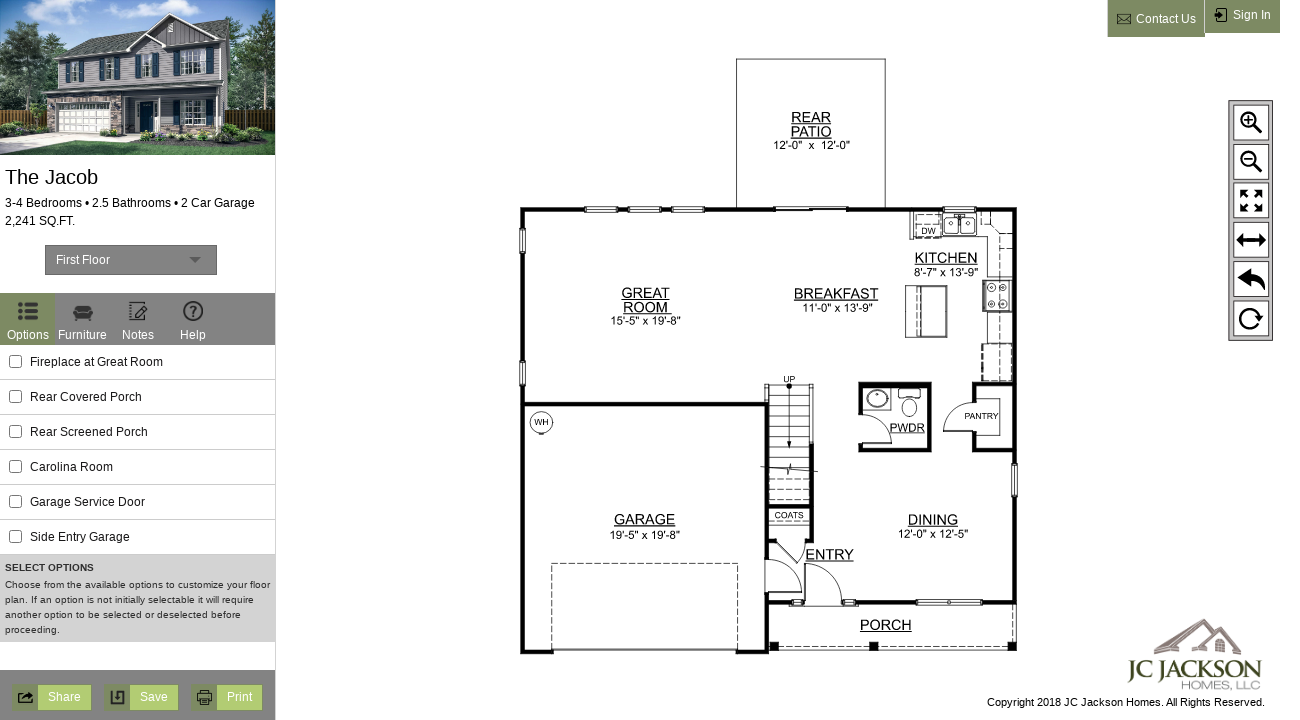

--- FILE ---
content_type: text/html; charset=utf-8
request_url: https://ifp.thebdxinteractive.com/JCJacksonHomes-Jacob
body_size: 22191
content:

<!DOCTYPE HTML PUBLIC "-//W3C//DTD XHTML 1.0 Transitional//EN" "http://www.w3.org/TR/xhtml1/DTD/xhtml1-transitional.dtd">
<html>
<head>
    <meta charset="UTF-8" />
    <meta id="metaViewport" name="viewport" content="width=device-width, initial-scale = 1.0, user-scalable = no, maximum-scale=1.0, minimum-scale=1.0" />
    <meta name="apple-mobile-web-app-capable" content="yes" />
    <meta http-equiv="X-UA-Compatible" content="IE=EmulateIE11" />
    <meta http-equiv="X-UA-Compatible" content="IE=edge" />
    <meta http-equiv="X-UA-Compatible" content="IE=9; IE=8; IE=7" />

    <link rel="icon" type="image/png" href="/cms/JCJacksonHomes/favicon.ico" />
    <link href="/maincss?v=GUDPtm99IxVSTCNEy3yA5XFVkw7koaX5cLjPlQIDq181" rel="stylesheet"/>

    <!--[if IE]>
    <link rel="shortcut icon" href="/cms/JCJacksonHomes/favicon.ico" type="image/vnd.microsoft.icon" />
    <![endif]-->


    <link rel="icon" type="image/png" href="/cms/JCJacksonHomes/favicon.ico" />
    <!--[if IE]>
    <link rel="shortcut icon" href="/cms/JCJacksonHomes/favicon.ico" type="image/vnd.microsoft.icon" />
    <![endif]-->
    
    
    

    
    <link href="https://maxcdn.bootstrapcdn.com/font-awesome/4.1.0/css/font-awesome.min.css"
          rel="stylesheet" />
    
        <link href="/cms/JCJacksonHomes\_CSS\customizeUI.css" rel="stylesheet" type="text/css" />
    

    <title>JC Jackson Homes  | The Jacob | Interactive Floor Plan</title>

    <style type="text/css">
        body {
            -ms-touch-action: none;
            -ms-user-select: none;
            touch-action: none;
            user-select: none;
        }

        .login-cont {
            margin: 10px 0 0 0;
        }

        .fl {
            float: left;
        }

        .fr {
            float: right;
        }

        .cl {
            clear: both;
            font-size: 0;
            height: 0;
        }

        .cl2 {
            clear: both;
        }

        .login-lft {
            color: #333333;
            padding-top: 6px 0 5px 0;
            margin-bottom: 15px;
            margin-bottom: 0px;
            /*font-family: 'MyriadProSemibold';*/
            font-size: 1em;
        }

        .login-rght {
            width: 250px;
        }

        #title {
            display: none;
        }
    </style>

</head>
<body>
    <div id="loginPopUp" class="modal-box-container" style="display:none;">
        <div class="modal-close-btn " id="print-popup-close" onclick="HidePopup();">
    
    <div class="modal-close-btn-icon">
        <img id="close-popup-image-signin" /></div>
</div>

<div id="login-form">
    

<form action="/LogIn" id="loginform" method="post"><input name="__RequestVerificationToken" type="hidden" value="xWD6d1mC3gUEaBp8YddI9c3oy-ibVoHMVh6HgJO6rd1iDSU6N4V4wHr1L5AcyJRyCBR81RP299VhorkeLhBlkUpxCm39nicMI6CSR2t68Z-RR1oldczZbvmhNxTxgYOD7UiGSQ2" />        <div class="modal-header">
             
            <img id="sign-in-popup-image" /><h3>Sign in</h3>
        </div>
        <div class="login-form-row">
            <p>
                Sign in to open and save your designs.
            </p>
        </div>
        <div class="login-form-row">
            <div class="user-input-fileds">
                <input autocomplete="off" data-val="true" data-val-regex="Please enter valid email address" data-val-regex-pattern="[a-zA-Z0-9._%+-]+@[a-zA-Z0-9.-]+\.[a-zA-Z]{2,4}" data-val-required="Please enter your email address" id="Email" name="Email" placeholder="Email" type="text" value="" />
                <span class="field-validation-valid" data-valmsg-for="Email" data-valmsg-replace="true"></span>
            </div>
            
        </div>
        <div class="login-form-row">
            <div class="user-input-fileds">
                <input autocomplete="off" data-val="true" data-val-required="Please enter your password" id="Password" maxlength="50" name="Password" placeholder="Password" type="password" />
                <span class="field-validation-valid" data-valmsg-for="Password" data-valmsg-replace="true"></span>
            </div>


            
        </div>
        <div class="login-form-row">
            
            <div class="user-input-fileds">
                <input type="button" value="Sign In" autofocus class="sign-btn" onclick="SubmitLogin();" />
            </div>


        </div>
</form>    <div class="login-form-row">
        <a id="re-btn" href="javascript:void(0);" onclick="RegPopup();">
            Sign Up
        </a>
    </div>
    <div class="login-form-row">
        <a id="for-btn" href="javascript:void(0);" onclick="ForgotPopup();">
            Forgot Password?
        </a>
    </div>


</div>




<script>

        let ClosePopup = window.localStorage.getItem('ClosePopup');
        let SignInpupUp = window.localStorage.getItem('SignInPopup');
        document.getElementById("close-popup-image-signin").src = ClosePopup;
        document.getElementById("sign-in-popup-image").src = SignInpupUp;
    

    function ForgotPopup() {
        $('#loginPopUp').css("display", "none");
        $('.modal-bg').show();
        var url = "/Account/ForgotPassword/";
        $.ajax({
            url: url,
            type: "get",
            cache: false,
            success: function (data) {
                $("#userModalView").html(data);
                $('#userModalView-background').css("display", "");
                $('#userModalView').css("display", "");
                $('.print-container').css("border", "1px solid #928F8F");
                //$('#overlay').remove();
            },
            error: function (request, status, error) {
                window.location.href = "/Error";

            }
        });

    }


</script>
    </div>
        <div class="ifp-container">
        <div class="ifp-nav">
            <div class="nav-header-option">
                <div id="elevationImage" class="preview-image" style="height: auto;cursor:pointer;">
                    <img id="thumb-image" alt="" />
                </div>
                <div>
                </div>

                <div class="plan-detail">

                    <p id="originalPlan" class="plan-name">The Jacob</p>
                    <p>3-4 Bedrooms • 2.5 Bathrooms • 2 Car Garage</p>
                        <p>2,241 SQ.FT.</p>
                    
                </div>

                <div class="plan-floor">

                        <div id="fp" class="floor-select" tabindex="1" data-intro="<u>Drop-Down Menu</u><br> Switch between floors &amp; elevations&lt;br /&gt;" data-position="right">
                            <span id="currentFloor">First Floor</span>
                            <ul class="dropdown">
                                    <li><a href="javascript:void(0)" data-id="100"><i class="icon-user"></i>First Floor</a></li>
                                    <li><a href="javascript:void(0)" data-id="200"><i class="icon-user"></i>Second Floor</a></li>
                                    <li><a href="javascript:void(0)" data-id="600"><i class="icon-user"></i>Elevations</a></li>
                            </ul>
                        </div>
                </div>

                <div class="nav-option" data-intro="<u>Main Menu</u><br> Select structural options you&#39;d like to add to your home&lt;br /&gt;Drag &amp; drop furniture directly onto the floor plan&lt;br /&gt;Add description &amp; draw notes onto the plan&lt;br /&gt;" data-position="bottom">
                    <ul>
                            <li id="option" class="active tooltips">
                                
                                <a href="javascript:void(0)" title="Options">

                                        <img src="/images/list.png" />
                                    <p>Options</p>
                                </a>
                            </li>
                                                    <li id="furniture" class="tooltips">
                                
                                <a href="javascript:void(0)" title="Furniture">

                                        <img src="/images/furniture.png" />

                                    <p>Furniture</p>
                                </a>
                            </li>
                                                    <li id="notes" class="tooltips notesclick">
                                
                                <a class="notesclick" href="javascript:void(0)" title="Notes">

                                        <img class="notesclick" src="/images/notes.png" />

                                    <p class="notesclick">Notes</p>
                                </a>
                            </li>
                                                                            <li id="help" class="tooltips helpclick">
                                
                                <a class="helpclick" href="javascript:void(0)" title="Help">

                                        <img class="helpclick" src="/images/help.png" />

                                    <p class="helpclick">Help</p>
                                </a>
                            </li>
                    </ul>

                </div>


            </div>
                <div class="option-list option">
                            <ul id="100" class="option1-list" style="display:none">

                                            <li style="display:block">
                                                <label for="check-101" onmouseover="ShowOptionOnSVGOnMouseOver(this);" onmouseout="HideOptionOnSVGOnMouseOut(this);">
                                                    <input type="checkbox" price="0" sqft="0" data-floorname="Fireplace at Great Room" class="optionClass" =isSelected value="101" id="check-101" onclick="ShowOptionOnSVGOnCheckboxClick(this);" />
                                                    <span id="span-101">Fireplace at Great Room</span>
                                                    <span class="tooltip-info">Please Select 2 Car Slide Load Garage.</span>
                                                </label>
                                            </li>
                                            <li style="display:block">
                                                <label for="check-104" onmouseover="ShowOptionOnSVGOnMouseOver(this);" onmouseout="HideOptionOnSVGOnMouseOut(this);">
                                                    <input type="checkbox" price="0" sqft="0" data-floorname="Rear Covered Porch" class="optionClass" =isSelected value="104" id="check-104" onclick="ShowOptionOnSVGOnCheckboxClick(this);" />
                                                    <span id="span-104">Rear Covered Porch</span>
                                                    <span class="tooltip-info">Please Select 2 Car Slide Load Garage.</span>
                                                </label>
                                            </li>
                                            <li style="display:block">
                                                <label for="check-105" onmouseover="ShowOptionOnSVGOnMouseOver(this);" onmouseout="HideOptionOnSVGOnMouseOut(this);">
                                                    <input type="checkbox" price="0" sqft="0" data-floorname="Rear Screened Porch" class="optionClass" =isSelected value="105" id="check-105" onclick="ShowOptionOnSVGOnCheckboxClick(this);" />
                                                    <span id="span-105">Rear Screened Porch</span>
                                                    <span class="tooltip-info">Please Select 2 Car Slide Load Garage.</span>
                                                </label>
                                            </li>
                                            <li style="display:block">
                                                <label for="check-106" onmouseover="ShowOptionOnSVGOnMouseOver(this);" onmouseout="HideOptionOnSVGOnMouseOut(this);">
                                                    <input type="checkbox" price="0" sqft="0" data-floorname="Carolina Room" class="optionClass" =isSelected value="106" id="check-106" onclick="ShowOptionOnSVGOnCheckboxClick(this);" />
                                                    <span id="span-106">Carolina Room</span>
                                                    <span class="tooltip-info">Please Select 2 Car Slide Load Garage.</span>
                                                </label>
                                            </li>
                                            <li style="display:block">
                                                <label for="check-102" onmouseover="ShowOptionOnSVGOnMouseOver(this);" onmouseout="HideOptionOnSVGOnMouseOut(this);">
                                                    <input type="checkbox" price="0" sqft="0" data-floorname="Garage Service Door" class="optionClass" =isSelected value="102" id="check-102" onclick="ShowOptionOnSVGOnCheckboxClick(this);" />
                                                    <span id="span-102">Garage Service Door</span>
                                                    <span class="tooltip-info">Please Select 2 Car Slide Load Garage.</span>
                                                </label>
                                            </li>
                                            <li style="display:block">
                                                <label for="check-107" onmouseover="ShowOptionOnSVGOnMouseOver(this);" onmouseout="HideOptionOnSVGOnMouseOut(this);">
                                                    <input type="checkbox" price="0" sqft="0" data-floorname="Side Entry Garage" class="optionClass" =isSelected value="107" id="check-107" onclick="ShowOptionOnSVGOnCheckboxClick(this);" />
                                                    <span id="span-107">Side Entry Garage</span>
                                                    <span class="tooltip-info">Please Select 2 Car Slide Load Garage.</span>
                                                </label>
                                            </li>


                                        <li>
                                            <div class="add-note-msg">
                                                <p class="add-note-heading">
                                                    SELECT OPTIONS
                                                </p>

                                                <p>
                                                    Choose from the available options to customize your floor plan. If an option is not initially selectable it will require another option to be selected or deselected before proceeding.
                                                    
                                                </p>
                                            </div>
                                        </li>
                            </ul>
                            <ul id="200" class="option1-list" style="display:none">

                                            <li style="display:block">
                                                <label for="check-202" onmouseover="ShowOptionOnSVGOnMouseOver(this);" onmouseout="HideOptionOnSVGOnMouseOut(this);">
                                                    <input type="checkbox" price="0" sqft="0" data-floorname="Tray Ceiling in Owner&#39;s Suite" class="optionClass" =isSelected value="202" id="check-202" onclick="ShowOptionOnSVGOnCheckboxClick(this);" />
                                                    <span id="span-202">Tray Ceiling in Owner&#39;s Suite</span>
                                                    <span class="tooltip-info">Please Select 2 Car Slide Load Garage.</span>
                                                </label>
                                            </li>
                                            <li style="display:block">
                                                <label for="check-201" onmouseover="ShowOptionOnSVGOnMouseOver(this);" onmouseout="HideOptionOnSVGOnMouseOut(this);">
                                                    <input type="checkbox" price="0" sqft="0" data-floorname="Dual Vanity in Owner&#39;s Bath" class="optionClass" =isSelected value="201" id="check-201" onclick="ShowOptionOnSVGOnCheckboxClick(this);" />
                                                    <span id="span-201">Dual Vanity in Owner&#39;s Bath</span>
                                                    <span class="tooltip-info">Please Select 2 Car Slide Load Garage.</span>
                                                </label>
                                            </li>
                                            <li style="display:block">
                                                <label for="check-203" onmouseover="ShowOptionOnSVGOnMouseOver(this);" onmouseout="HideOptionOnSVGOnMouseOut(this);">
                                                    <input type="checkbox" price="0" sqft="0" data-floorname="Luxury Owner&#39;s Bath" class="optionClass" =isSelected value="203" id="check-203" onclick="ShowOptionOnSVGOnCheckboxClick(this);" />
                                                    <span id="span-203">Luxury Owner&#39;s Bath</span>
                                                    <span class="tooltip-info">Please Select 2 Car Slide Load Garage.</span>
                                                </label>
                                            </li>
                                            <li style="display:block">
                                                <label for="check-204" onmouseover="ShowOptionOnSVGOnMouseOver(this);" onmouseout="HideOptionOnSVGOnMouseOut(this);">
                                                    <input type="checkbox" price="0" sqft="0" data-floorname="Enclosed Loft/Bedroom 4" class="optionClass" =isSelected value="204" id="check-204" onclick="ShowOptionOnSVGOnCheckboxClick(this);" />
                                                    <span id="span-204">Enclosed Loft/Bedroom 4</span>
                                                    <span class="tooltip-info">Please Select 2 Car Slide Load Garage.</span>
                                                </label>
                                            </li>


                                        <li>
                                            <div class="add-note-msg">
                                                <p class="add-note-heading">
                                                    SELECT OPTIONS
                                                </p>

                                                <p>
                                                    Choose from the available options to customize your floor plan. If an option is not initially selectable it will require another option to be selected or deselected before proceeding.
                                                    
                                                </p>
                                            </div>
                                        </li>
                            </ul>
                            <ul id="600" style="display:none">

                                                                        <li>
                                            <label>
                                                <img id="Jacob" src="/cms/JCJacksonHomes/Jacob/IMAGES//Elevations/Jacob.jpg" />
                                                <input type="radio" price="0" sqft="0" data-floorname="Jacob" name="elevation" class="optionClass" checked=check value="600" id="check-600" onclick="ShowOptionOnSVGOnRadioButtonClick(this);" />
                                                <span id="span-600">Jacob</span>
                                            </label>
                                        </li>
                                                                        <li>
                                            <div class="add-note-msg">
                                                <p class="add-note-heading">
                                                    SELECT OPTIONS
                                                </p>

                                                <p>
                                                    Choose from the available options to customize your floor plan. If an option is not initially selectable it will require another option to be selected or deselected before proceeding.
                                                    
                                                </p>
                                            </div>
                                        </li>
                            </ul>
                    

                </div>
                            <div class="option-list furniture">
                    <ul id="nav">
                        <li id="furnitureOffButton">
                            <div class="turnoff turnofffurniture">
                                <a id="flayer" href="javascript:void(0);" style="width: 191px;" data-furniture="1" onclick="turnoffFurniture(this);">Turn off Pre-Placed Furniture</a>
                            </div>
                            <div class="turnoff" style="margin-top:10px;">
                            </div>
                        </li>

                                                    <li class="expanded">
                                <a class="on  expanded-tap">
                                    <span>Bedroom</span>
                                    <i class="fa fa-angle-down right-arrow"></i>
                                    <i class="fa fa-angle-up down-arrow" style="display: none"></i>
                                    
                                </a>
                                <ul class="sub-option">
                                        <li class="furnitureLi">
                                            <a class="a-imagesvg">
                                                <img class="imagesvg" data-name="King Bed" data-category="Bedroom" draggable="true" id="Color-Bed-King-svg" data-src="/cms/JCJacksonHomes/_FURNITURE/SVG/Color_Bed_King.svg" src="/cms/JCJacksonHomes/_FURNITURE/SVG/Color_Bed_King.svg" />
                                                <div class="furniture-detail-container">
                                                    <div class="furniture-name">King Bed</div>
                                                    <div class="furniture-description">76 x 80</div>
                                                </div>
                                            </a>
                                        </li>
                                        <li class="furnitureLi">
                                            <a class="a-imagesvg">
                                                <img class="imagesvg" data-name="Queen Bed" data-category="Bedroom" draggable="true" id="Color-Bed-Queen-svg" data-src="/cms/JCJacksonHomes/_FURNITURE/SVG/Color_Bed_Queen.svg" src="/cms/JCJacksonHomes/_FURNITURE/SVG/Color_Bed_Queen.svg" />
                                                <div class="furniture-detail-container">
                                                    <div class="furniture-name">Queen Bed</div>
                                                    <div class="furniture-description">60 x 80</div>
                                                </div>
                                            </a>
                                        </li>
                                        <li class="furnitureLi">
                                            <a class="a-imagesvg">
                                                <img class="imagesvg" data-name="Twin Bed" data-category="Bedroom" draggable="true" id="Color-Bed-Twin-svg" data-src="/cms/JCJacksonHomes/_FURNITURE/SVG/Color_Bed_Twin.svg" src="/cms/JCJacksonHomes/_FURNITURE/SVG/Color_Bed_Twin.svg" />
                                                <div class="furniture-detail-container">
                                                    <div class="furniture-name">Twin Bed</div>
                                                    <div class="furniture-description">40 x 80</div>
                                                </div>
                                            </a>
                                        </li>
                                        <li class="furnitureLi">
                                            <a class="a-imagesvg">
                                                <img class="imagesvg" data-name="Dresser" data-category="Bedroom" draggable="true" id="Color-Dresser-svg" data-src="/cms/JCJacksonHomes/_FURNITURE/SVG/Color_Dresser.svg" src="/cms/JCJacksonHomes/_FURNITURE/SVG/Color_Dresser.svg" />
                                                <div class="furniture-detail-container">
                                                    <div class="furniture-name">Dresser</div>
                                                    <div class="furniture-description">20 x 60</div>
                                                </div>
                                            </a>
                                        </li>
                                        <li class="furnitureLi">
                                            <a class="a-imagesvg">
                                                <img class="imagesvg" data-name="Nightstand" data-category="Bedroom" draggable="true" id="Color-Nightstand-svg" data-src="/cms/JCJacksonHomes/_FURNITURE/SVG/Color_Nightstand.svg" src="/cms/JCJacksonHomes/_FURNITURE/SVG/Color_Nightstand.svg" />
                                                <div class="furniture-detail-container">
                                                    <div class="furniture-name">Nightstand</div>
                                                    <div class="furniture-description">20 x 20</div>
                                                </div>
                                            </a>
                                        </li>
                                        <li class="furnitureLi">
                                            <a class="a-imagesvg">
                                                <img class="imagesvg" data-name="Nightstand" data-category="Bedroom" draggable="true" id="Color-Nightstand-2-svg" data-src="/cms/JCJacksonHomes/_FURNITURE/SVG/Color_Nightstand_2.svg" src="/cms/JCJacksonHomes/_FURNITURE/SVG/Color_Nightstand_2.svg" />
                                                <div class="furniture-detail-container">
                                                    <div class="furniture-name">Nightstand</div>
                                                    <div class="furniture-description">24 x 24</div>
                                                </div>
                                            </a>
                                        </li>
                                        <li class="furnitureLi">
                                            <a class="a-imagesvg">
                                                <img class="imagesvg" data-name="Nightstand" data-category="Bedroom" draggable="true" id="Color-Nightstand-3-svg" data-src="/cms/JCJacksonHomes/_FURNITURE/SVG/Color_Nightstand_3.svg" src="/cms/JCJacksonHomes/_FURNITURE/SVG/Color_Nightstand_3.svg" />
                                                <div class="furniture-detail-container">
                                                    <div class="furniture-name">Nightstand</div>
                                                    <div class="furniture-description">16 x 16</div>
                                                </div>
                                            </a>
                                        </li>
                                </ul>
                            </li>
                            <li class="expanded">
                                <a class="on  expanded-tap">
                                    <span>Living</span>
                                    <i class="fa fa-angle-down right-arrow"></i>
                                    <i class="fa fa-angle-up down-arrow" style="display: none"></i>
                                    
                                </a>
                                <ul class="sub-option">
                                        <li class="furnitureLi">
                                            <a class="a-imagesvg">
                                                <img class="imagesvg" data-name="Sofa - Large" data-category="Living" draggable="true" id="Color-Sofa-Large-svg" data-src="/cms/JCJacksonHomes/_FURNITURE/SVG/Color_Sofa_Large.svg" src="/cms/JCJacksonHomes/_FURNITURE/SVG/Color_Sofa_Large.svg" />
                                                <div class="furniture-detail-container">
                                                    <div class="furniture-name">Sofa - Large</div>
                                                    <div class="furniture-description"></div>
                                                </div>
                                            </a>
                                        </li>
                                        <li class="furnitureLi">
                                            <a class="a-imagesvg">
                                                <img class="imagesvg" data-name="Sofa - Medium" data-category="Living" draggable="true" id="Color-Sofa-Medium-svg" data-src="/cms/JCJacksonHomes/_FURNITURE/SVG/Color_Sofa_Medium.svg" src="/cms/JCJacksonHomes/_FURNITURE/SVG/Color_Sofa_Medium.svg" />
                                                <div class="furniture-detail-container">
                                                    <div class="furniture-name">Sofa - Medium</div>
                                                    <div class="furniture-description"></div>
                                                </div>
                                            </a>
                                        </li>
                                        <li class="furnitureLi">
                                            <a class="a-imagesvg">
                                                <img class="imagesvg" data-name="Love Seat" data-category="Living" draggable="true" id="Color-Sofa-Love-Seat-svg" data-src="/cms/JCJacksonHomes/_FURNITURE/SVG/Color_Sofa_Love_Seat.svg" src="/cms/JCJacksonHomes/_FURNITURE/SVG/Color_Sofa_Love_Seat.svg" />
                                                <div class="furniture-detail-container">
                                                    <div class="furniture-name">Love Seat</div>
                                                    <div class="furniture-description"></div>
                                                </div>
                                            </a>
                                        </li>
                                        <li class="furnitureLi">
                                            <a class="a-imagesvg">
                                                <img class="imagesvg" data-name="Sectional" data-category="Living" draggable="true" id="Color-Sofa-Sectional-svg" data-src="/cms/JCJacksonHomes/_FURNITURE/SVG/Color_Sofa_Sectional.svg" src="/cms/JCJacksonHomes/_FURNITURE/SVG/Color_Sofa_Sectional.svg" />
                                                <div class="furniture-detail-container">
                                                    <div class="furniture-name">Sectional</div>
                                                    <div class="furniture-description"></div>
                                                </div>
                                            </a>
                                        </li>
                                        <li class="furnitureLi">
                                            <a class="a-imagesvg">
                                                <img class="imagesvg" data-name="Coffee Table - Wood" data-category="Living" draggable="true" id="Color-Table-Coffee-svg" data-src="/cms/JCJacksonHomes/_FURNITURE/SVG/Color_Table_Coffee.svg" src="/cms/JCJacksonHomes/_FURNITURE/SVG/Color_Table_Coffee.svg" />
                                                <div class="furniture-detail-container">
                                                    <div class="furniture-name">Coffee Table - Wood</div>
                                                    <div class="furniture-description"></div>
                                                </div>
                                            </a>
                                        </li>
                                        <li class="furnitureLi">
                                            <a class="a-imagesvg">
                                                <img class="imagesvg" data-name="Cofee Table - Glass" data-category="Living" draggable="true" id="Color-Table-Coffee-Glass-svg" data-src="/cms/JCJacksonHomes/_FURNITURE/SVG/Color_Table_Coffee_Glass.svg" src="/cms/JCJacksonHomes/_FURNITURE/SVG/Color_Table_Coffee_Glass.svg" />
                                                <div class="furniture-detail-container">
                                                    <div class="furniture-name">Cofee Table - Glass</div>
                                                    <div class="furniture-description"></div>
                                                </div>
                                            </a>
                                        </li>
                                        <li class="furnitureLi">
                                            <a class="a-imagesvg">
                                                <img class="imagesvg" data-name="End Table" data-category="Living" draggable="true" id="Color-Table-End-svg" data-src="/cms/JCJacksonHomes/_FURNITURE/SVG/Color_Table_End.svg" src="/cms/JCJacksonHomes/_FURNITURE/SVG/Color_Table_End.svg" />
                                                <div class="furniture-detail-container">
                                                    <div class="furniture-name">End Table</div>
                                                    <div class="furniture-description"></div>
                                                </div>
                                            </a>
                                        </li>
                                        <li class="furnitureLi">
                                            <a class="a-imagesvg">
                                                <img class="imagesvg" data-name="Sofa Table" data-category="Living" draggable="true" id="Color-Table-Sofa-svg" data-src="/cms/JCJacksonHomes/_FURNITURE/SVG/Color_Table_Sofa.svg" src="/cms/JCJacksonHomes/_FURNITURE/SVG/Color_Table_Sofa.svg" />
                                                <div class="furniture-detail-container">
                                                    <div class="furniture-name">Sofa Table</div>
                                                    <div class="furniture-description"></div>
                                                </div>
                                            </a>
                                        </li>
                                        <li class="furnitureLi">
                                            <a class="a-imagesvg">
                                                <img class="imagesvg" data-name="TV Stand" data-category="Living" draggable="true" id="Color-TV-Stand-svg" data-src="/cms/JCJacksonHomes/_FURNITURE/SVG/Color_TV_Stand.svg" src="/cms/JCJacksonHomes/_FURNITURE/SVG/Color_TV_Stand.svg" />
                                                <div class="furniture-detail-container">
                                                    <div class="furniture-name">TV Stand</div>
                                                    <div class="furniture-description"></div>
                                                </div>
                                            </a>
                                        </li>
                                </ul>
                            </li>
                            <li class="expanded">
                                <a class="on  expanded-tap">
                                    <span>Dining</span>
                                    <i class="fa fa-angle-down right-arrow"></i>
                                    <i class="fa fa-angle-up down-arrow" style="display: none"></i>
                                    
                                </a>
                                <ul class="sub-option">
                                        <li class="furnitureLi">
                                            <a class="a-imagesvg">
                                                <img class="imagesvg" data-name="Dining Table" data-category="Dining" draggable="true" id="Color-Table-Dining-svg" data-src="/cms/JCJacksonHomes/_FURNITURE/SVG/Color_Table_Dining.svg" src="/cms/JCJacksonHomes/_FURNITURE/SVG/Color_Table_Dining.svg" />
                                                <div class="furniture-detail-container">
                                                    <div class="furniture-name">Dining Table</div>
                                                    <div class="furniture-description"></div>
                                                </div>
                                            </a>
                                        </li>
                                        <li class="furnitureLi">
                                            <a class="a-imagesvg">
                                                <img class="imagesvg" data-name="Breakfast Table" data-category="Dining" draggable="true" id="Color-Table-Breakfast-svg" data-src="/cms/JCJacksonHomes/_FURNITURE/SVG/Color_Table_Breakfast.svg" src="/cms/JCJacksonHomes/_FURNITURE/SVG/Color_Table_Breakfast.svg" />
                                                <div class="furniture-detail-container">
                                                    <div class="furniture-name">Breakfast Table</div>
                                                    <div class="furniture-description"></div>
                                                </div>
                                            </a>
                                        </li>
                                        <li class="furnitureLi">
                                            <a class="a-imagesvg">
                                                <img class="imagesvg" data-name="Round Table" data-category="Dining" draggable="true" id="Color-Table-Round-svg" data-src="/cms/JCJacksonHomes/_FURNITURE/SVG/Color_Table_Round.svg" src="/cms/JCJacksonHomes/_FURNITURE/SVG/Color_Table_Round.svg" />
                                                <div class="furniture-detail-container">
                                                    <div class="furniture-name">Round Table</div>
                                                    <div class="furniture-description"></div>
                                                </div>
                                            </a>
                                        </li>
                                </ul>
                            </li>
                            <li class="expanded">
                                <a class="on  expanded-tap">
                                    <span>Accessories</span>
                                    <i class="fa fa-angle-down right-arrow"></i>
                                    <i class="fa fa-angle-up down-arrow" style="display: none"></i>
                                    
                                </a>
                                <ul class="sub-option">
                                        <li class="furnitureLi">
                                            <a class="a-imagesvg">
                                                <img class="imagesvg" data-name="Pool Table" data-category="Accessories" draggable="true" id="Color-Pool-Table-svg" data-src="/cms/JCJacksonHomes/_FURNITURE/SVG/Color_Pool_Table.svg" src="/cms/JCJacksonHomes/_FURNITURE/SVG/Color_Pool_Table.svg" />
                                                <div class="furniture-detail-container">
                                                    <div class="furniture-name">Pool Table</div>
                                                    <div class="furniture-description"></div>
                                                </div>
                                            </a>
                                        </li>
                                        <li class="furnitureLi">
                                            <a class="a-imagesvg">
                                                <img class="imagesvg" data-name="Large Desk" data-category="Accessories" draggable="true" id="Color-Desk-Large-svg" data-src="/cms/JCJacksonHomes/_FURNITURE/SVG/Color_Desk_Large.svg" src="/cms/JCJacksonHomes/_FURNITURE/SVG/Color_Desk_Large.svg" />
                                                <div class="furniture-detail-container">
                                                    <div class="furniture-name">Large Desk</div>
                                                    <div class="furniture-description"></div>
                                                </div>
                                            </a>
                                        </li>
                                        <li class="furnitureLi">
                                            <a class="a-imagesvg">
                                                <img class="imagesvg" data-name="Small Desk" data-category="Accessories" draggable="true" id="Color-Desk-Small-svg" data-src="/cms/JCJacksonHomes/_FURNITURE/SVG/Color_Desk_Small.svg" src="/cms/JCJacksonHomes/_FURNITURE/SVG/Color_Desk_Small.svg" />
                                                <div class="furniture-detail-container">
                                                    <div class="furniture-name">Small Desk</div>
                                                    <div class="furniture-description"></div>
                                                </div>
                                            </a>
                                        </li>
                                        <li class="furnitureLi">
                                            <a class="a-imagesvg">
                                                <img class="imagesvg" data-name="Chest" data-category="Accessories" draggable="true" id="Color-Chest-svg" data-src="/cms/JCJacksonHomes/_FURNITURE/SVG/Color_Chest.svg" src="/cms/JCJacksonHomes/_FURNITURE/SVG/Color_Chest.svg" />
                                                <div class="furniture-detail-container">
                                                    <div class="furniture-name">Chest</div>
                                                    <div class="furniture-description"></div>
                                                </div>
                                            </a>
                                        </li>
                                        <li class="furnitureLi">
                                            <a class="a-imagesvg">
                                                <img class="imagesvg" data-name="Hutch" data-category="Accessories" draggable="true" id="Color-Hutch-svg" data-src="/cms/JCJacksonHomes/_FURNITURE/SVG/Color_Hutch.svg" src="/cms/JCJacksonHomes/_FURNITURE/SVG/Color_Hutch.svg" />
                                                <div class="furniture-detail-container">
                                                    <div class="furniture-name">Hutch</div>
                                                    <div class="furniture-description"></div>
                                                </div>
                                            </a>
                                        </li>
                                        <li class="furnitureLi">
                                            <a class="a-imagesvg">
                                                <img class="imagesvg" data-name="Accent Chair" data-category="Accessories" draggable="true" id="Color-Chair-Accent-svg" data-src="/cms/JCJacksonHomes/_FURNITURE/SVG/Color_Chair_Accent.svg" src="/cms/JCJacksonHomes/_FURNITURE/SVG/Color_Chair_Accent.svg" />
                                                <div class="furniture-detail-container">
                                                    <div class="furniture-name">Accent Chair</div>
                                                    <div class="furniture-description"></div>
                                                </div>
                                            </a>
                                        </li>
                                        <li class="furnitureLi">
                                            <a class="a-imagesvg">
                                                <img class="imagesvg" data-name="Lounge Chair" data-category="Accessories" draggable="true" id="Color-Chair-Lounge-svg" data-src="/cms/JCJacksonHomes/_FURNITURE/SVG/Color_Chair_Lounge.svg" src="/cms/JCJacksonHomes/_FURNITURE/SVG/Color_Chair_Lounge.svg" />
                                                <div class="furniture-detail-container">
                                                    <div class="furniture-name">Lounge Chair</div>
                                                    <div class="furniture-description"></div>
                                                </div>
                                            </a>
                                        </li>
                                        <li class="furnitureLi">
                                            <a class="a-imagesvg">
                                                <img class="imagesvg" data-name="Bookcase" data-category="Accessories" draggable="true" id="Color-Bookcase-svg" data-src="/cms/JCJacksonHomes/_FURNITURE/SVG/Color_Bookcase.svg" src="/cms/JCJacksonHomes/_FURNITURE/SVG/Color_Bookcase.svg" />
                                                <div class="furniture-detail-container">
                                                    <div class="furniture-name">Bookcase</div>
                                                    <div class="furniture-description"></div>
                                                </div>
                                            </a>
                                        </li>
                                </ul>
                            </li>
                                                        <li class="note-msg">
                                    <div class="add-note-msg">
                                        <p class="add-note-heading">
                                            PLACE FURNITURE
                                        </p>

                                        <p>
                                            Select from the available libraries and “drag and drop” the furniture directly onto the floor plan. Use the icons in the upper right corner of the furniture to rotate, scale and delete the individual components.
                                        </p>
                                    </div>
                                </li>
                    </ul>
                    
                </div>
                            <div class="option-list notes">
                    <ul id="nav">
                        <li class="note-expanded">
                            <a class="on" data-active="0">
                                <div class="add-note" onclick="OpenAddText();">
                                    <i class="fa fa-plus-circle"></i><span class="note-more-option-click">Click to Create Note&nbsp;&nbsp;</span>
                                </div>
                            </a>
                            <ul class="sub-option1">
                                <li>
                                    <div class="note-row">
                                        <span class="note-list-label">Color</span><span class="note-row"><button id="color" class="note-btn selected-color jscolor {valueElement:'chosen-value', onFineChange:'setTextColor(this)'}" style="background:black">&nbsp;</button></span>
                                    </div>
                                </li>

                                <li>
                                    <div class="note-row">
                                        <span class="note-list-label">Size</span> <span class="note-row">
                                            <div id="S" class="note-btn btn-size" onclick="ChangeTextSize(this,'S');">
                                                S
                                            </div>
                                            <div id="M" class="note-btn on btn-size" onclick="ChangeTextSize(this,'M');">
                                                M
                                            </div>
                                            <div id="L" class="note-btn btn-size" onclick="ChangeTextSize(this,'L');">
                                                L
                                            </div>
                                        </span>
                                    </div>

                                </li>
                                <li>
                                    <div class="note-row">
                                        <span class="note-list-label">Style</span>
                                        <span class="note-row">
                                            <div id="I" class="note-btn btn-size" onclick="ChangeTextStyle(this,'I');">
                                                I
                                            </div>
                                            <div id="B" class="note-btn btn-size" onclick="ChangeTextStyle(this,'B');">
                                                B
                                            </div>
                                            <div id="U" class="note-btn btn-size" onclick="ChangeTextStyle(this,'U');">
                                                U
                                            </div>
                                        </span>
                                    </div>
                                </li>
                                <li>
                                    <span class="note-row">
                                        <div class="note-btn" onclick="TrunPlanText(this);">
                                            Turn off Room Labels
                                        </div>
                                    </span>
                                </li>
                                <li>
                                    <div class="note-row" onclick="InitThis('drawing');">
                                        <div class="note-btn">
                                            Draw on Plan
                                        </div>
                                    </div>
                                </li>
                                <li>
                                    <div class="note-row" onclick="InitThis('line');">
                                        <div class="note-btn">
                                            Draw Line on Plan
                                        </div>
                                    </div>
                                </li>
                            </ul>
                        </li>
                                <li>
                                    <div class="add-note-msg">
                                        <p class="add-note-heading">
                                            ADD NOTES
                                        </p>

                                        <p>
                                            Create and place notes on the plan. Rotate and move them to your desired location. Use the Draw On Plan feature to add custom hand drawn notes and mark-ups.
                                        </p>
                                    </div>
                                </li>
                    </ul>




                </div>
                        <div class="nav-close-button">
                <input type="button" value="Close" id="closeNavOption" />
            </div>

            <div class="action-btn" data-intro="<u>Print, Save & Share</u><br> Print, Save &amp; Share&lt;br /&gt;" data-position="right">
                    <div class="action-btn-option tooltips shareBtn" id="shareBtn" onclick="SharePlan();">

                            <img class="shareBtn" src="/images/share.png" />

                        <p class="shareBtn">
                            Share
                        </p>
                    </div>

                    <div class="action-btn-option tooltips planSave" id="planSave" onclick="SavePlan();">

                            <img class="planSave" src="/images/save.png" />

                        <p class="planSave">

                            Save
                        </p>
                    </div>

                                    <div class="action-btn-option tooltips printDiv" id="printDiv" onclick="printPDF();">

                            <img class="printDiv" src="/images/print.png" />
                        <p class="printDiv">
                            Print
                        </p>
                    </div>
            </div>
        </div>

        <div class="information-box">
            <a href="javascript:void(0);" class="info-close-btn" onclick="HideOptionHint();"><i class="fa fa-times"></i></a>
            <p>
                <i class="fa fa-info-circle"></i>
                <span></span>
            </p>
        </div>
        <!--/.ifp-nav-->
        <!--.ifp-top-nav-->
        <div class="draw-header" style="display:none">
            Tap / Click a location on the plan to draw.
            <div class="draw-buttons">
                <span>
                    <input name="color1" class="jscolor" type="hidden" value="FFCC00" />
                    <button class="note-btn selectColor  jscolor {valueElement:'chosen-value', onFineChange:'setDrawColor(this)'}" style="background: rgb(0, 0, 0);" title="Select color">&nbsp;</button>
                </span>
                
                <input type="button" value="Draw" id="pen" class="pen drawing" />
                <input type="button" value="Select Object" class="selectLine selectObject drawing" />
                <input type="button" value="Delete Object" class="deleteLine deleteObject" />
                
                <input type="button" value="Clear" onclick="clearArea();" />
                <input type="button" value="Close" onclick="CloseDrawBox();" />
            </div>
        </div>
        <div class="note-information-header" style="display:none">
            Click anywhere on the plan to place your note.
        </div>
        <div class="draw-header-line" style="display:none">
            Tap / Click a location on the plan to draw.
            <div class="draw-buttons">
                <span>
                    <input name="color2" class="jscolor" value="FFCC00" type="hidden" />
                    <button class="note-btn selectColor  jscolor {valueElement:'chosen-value', onFineChange:'setDrawColor(this)'}" style="background: rgb(0, 0, 0);" title="Select color">&nbsp;</button>
                </span>
                <input type="button" value="Draw Line" id="drawline" class="draw-button-selection drawline" />
                <input type="button" value="Select Line" class="selectLine" id="selectedLine" />
                <input type="button" value="Delete Line" class="deleteLine" id="deletedLine" />
                
                <input type="button" value="Clear" onclick="clearLineArea();" />
                <input type="button" value="Close" onclick="CloseDrawBox();" />
            </div>
        </div>
        <div class="ifp-top-nav" id="top-nav">

            <div class="ifp-right-nav" data-intro="<u>Sign-In & Contact-Form</u><br> Sign-In &amp; Contact-Form&lt;br /&gt;" data-position="bottom" style="z-index:2;position:relative;">
                <ul>
                        <li onclick="GetContactForm()" class="tooltips">
                            
                            <a href="javascript:void(0);">

                                    <img src="/images/Message-100.png" />
                                <span id="contact-us"></span>
                            </a>
                        </li>

                    <span id="login-data">


                        
    <li class="tooltips">

        <a href="javascript:void(0);" id="login-btn" onclick="return LogModelWindow();">
            <img src="/images/signin.png" /> <span>Sign In</span>
        </a>
    </li>



<script>

    function LogOutUser() {
        var form = $('#logOutForm');
        var url = "/Account/LogOut/";
        $.ajax({
            url: url,
            type: "Post",
            success: function (response) {
                //$(".ifp-top-nav").load(location.href + " .ifp-top-nav>*", "");
                //$("#top-nav").load(location.href + " #top-nav>*", "");
                isAuthenticated = false;

                var url = "/Account/Login/";
                $.ajax({
                    url: url,
                    type: "get",
                    cache: false,
                    success: function (data) {
                        $("#loginPopUp").html(data);
                        $.ajax({
                            url: "/Home/_Login/",
                            type: "Get",
                            cache: false,
                            success: function (response) {
                                $("#login-data").html(response);
                            }
                        });
                    },
                    error: function (request, status, error) {
                        window.location.href = "/Error";

                    }
                });
            }

        });

    }

</script>


                    </span>
                </ul>
            </div>

        </div>
        <!--/.ifp-top-nav-->
        <div class="ifp-section">
            
            <div id="ifp-container" class="option-div" style="display: inline-block; position: relative;height:100%;">
            </div>
            
            






            <!--/.ifp-aside-->
            <div id="hotspotgallary" style="display: none;">

            </div>
            <div id="noImage" style="display: none;">
                <a href="/Images/no_image.jpg" class="a-gallery">
                    <img src="/Images/no_image.jpg" alt="" />
                </a>
            </div>
            <div id="gallery-div" style="display: none;">
                <div class="container">
                    
                    <div class="gallery-list" style="padding: 20px;">
                        <ul id="box-container">

                                                    </ul>
                        <ul id="box-container1" style="display:none">
                        </ul>
                        <ul id="box-container2" style="display:none">
                        </ul>
                    </div>
                </div>
            </div>


        </div>
        <!--/.ifp-section-->
        <div class="ifp-aside option-div" data-intro="<u>Control Bar</u><br> Zoom in &amp; zoom out&lt;br /&gt;Flip and reset your plan&lt;br /&gt;Use the back button if you&#39;d like to undo your last action&lt;br /&gt;" data-position="left">
            <svg version="1.1" id="control-bar-svg" xmlns="http://www.w3.org/2000/svg" xmlns:xlink="http://www.w3.org/1999/xlink"
                 x="0px" y="0px" width="612px" height="792px" viewbox="0 0 612 792" enable-background="new 0 0 612 792"
                 xml:space="preserve">
                </svg>
        </div>
        <div class="ifp-customer-logo">
            <div class="customer-logo">
                <a target="_blank" href="http://www.jcjackson.com/home-designs/"><img id="imgLogo" alt="" src="/CMS/JCJacksonHomes/_LOGOS/JC_Jackson_Logo.png" /></a>
            </div>
                <p class="reserved-text">Copyright 2018 JC Jackson Homes. All Rights Reserved.</p>
        </div>

        <div class="small-device-action-btn">
            <div class="community-name">
                The Charleston
            </div>
            <div class="action-btn-align">
                <div class="action-btn-option" id="navOption">
                    <p>
                        Options
                    </p>
                </div>
                <div class="action-btn-option">
                    <p>
                        Save
                    </p>
                </div>
                <div class="action-btn-option">
                    <p>
                        Settings
                    </p>
                </div>
            </div>
        </div>
    </div>

    <canvas id="blank" style="display:none"></canvas>


    <!---/.Ifp- note added modal window--->
    <div class="add-note-modal-window" style="display:none">
        <div class="add-note-container">
            <div class="note-header modal-header">
                Edit Note
                <div class="modal-close-btn">
                    <img src="/images/close_icon.png" />
                </div>
            </div>
            <span class="field-validation-error span-note" style="display:none">Please enter text..</span>
            <textarea class="note-textarea"></textarea>
            <input type="hidden" class="note-hidden-noteId" value="" />
            <div class="add-note-footer">
                <button type="button" class="cancel-btn note-cancelBtn">Cancel</button>
                <button type="button" class="save-btn note-saveBtn">Save</button>
            </div>
        </div>

    </div>

    <!--/.ifp-container-->
    <div class="bg-screen">
    </div>

    <div class="modal-bg1" id="dvSendMail-background" style="display:none">
    </div>
    <div class="modal-bg" id="open-popup" style="display:none"></div>
    <div class="draw-modal-bg" style="display:none">

    </div>

    <div class="draw-modal-bg-line" style="display:none">

    </div>
    <div style="display:none">

    </div>
    
<div id="contactEmail" class="modal-box-container" style="display: none; ">

    <div class="modal-close-btn" id="print-popup-close" onclick="HidePopup();">
        <img src="/images/close_icon.png" />
    </div>
    <div class="modal-header"><span><img src="/images/signUp_icon.png" /></span><h3 id="contact-us-title">Contact us</h3><h3 id="contact-plan-name"></h3></div>
    <div class="contact-form">
        <form action="" method="post" id="contact-model-form">
            <div class="login-form-row">
                <div class="user-input-fileds">
                    <input id="CarbonCopy" name="CarbonCopy" type="hidden" value="" />
                    <input id="To" name="To" type="hidden" value="" />
                    <input id="BCC" name="BCC" type="hidden" value="" />
                    <input id="ContactName" name="ContactName" type="text"
                           onmousedown="javascript:this.focus();" placeholder="Name"
                           required />
                </div>
            </div>
            <div class="login-form-row">
                <div class="user-input-fileds">
                    <input id="ContactEmail" name="ContactEmail" type="email"
                           onmousedown="javascript:this.focus();" placeholder="Email"
                           required />
                </div>
            </div>

            <div class="login-form-row">
                <div class="user-input-fileds">
                    <input id="ContactPhone" name="ContactPhone" type="text"
                           onmousedown="javascript:this.focus();" placeholder="Phone"
                           required />
                </div>
            </div>
            <div class="login-form-row">
                <div class="user-input-fileds">
                    <input id="ContactLocation" name="ContactLocation" type="text"
                           onmousedown="javascript:this.focus();" />
                </div>
            </div>
            <div class="login-form-row">
                <div class="user-input-fileds">
                    <textarea id="ContactMessage" rows="5" cols="22" autocorrect="off" placeholder="Message"
                              autocapitalize="off" name="ContactMessage" onmousedown="javascript:this.focus();" required></textarea>

                </div>
            </div>
            <div class="login-form-row">
                <div class="user-input-fileds">
                    <div id="recaptcha1" class="g-recaptcha"></div>
                    <label id="captcha-error" class="error"></label>
                </div>
            </div>
            <div class="login-form-row">
                
                <div class="user-input-fileds">
                    <input type="submit" id="forgot-btn" value="Send" class="forget-password-btn"  />

                </div>
            </div>
            <div class="login-form-row">                
                <div class="user-input-fileds" style="width:230px">
                    <span id="contact-footer"></span>
                </div>
            </div>
        </form>
    </div>
</div>


    <div class="modal-box-container" style="display: none" id="print-popup">

    <div class="modal-close-btn  " id="print-popup-close" onclick="HidePopup();">
        <img src="/images/close_icon.png" />
    </div>
    <div class="modal-header">

        <img src="/images/print_icon.png" />
        <h3>Print Your <span>Custom</span> Plan</h3>
    </div> 
    <div class="ifp-section-popup"> 
        <div class="print-container" id="result_tbl">
            <style>
                * {
                    padding: 0;
                    margin: 0;
                    /*font-family: 'Avenir LT W01 35 Light',Arial,Helvetica,sans-serif;*/
                    line-height: 1.5em;
                    font-size: 1em;
                }

                .print-ifp-header, .print-ifp-container, .print-ifp-footer {
                    position: relative;
                    padding: 5px;
                    display: none;
                }

                .print-ifp-container {
                    text-align: center;
                    width: inherit;
                }

                .print-container {
                    width: 100%;
                    margin: 0 auto;
                    position: relative;
                    /*font-family: MyriadProRegular;*/
                    /*overflow-y: auto;*/
                    height: 90%;
                }



                .header_other-info {
                    position: absolute;
                    top: 20px;
                    right: 15px;
                }

                .builder-name {
                    font-size: 26px;
                }

                .skype-no {
                    color: #16A8CD;
                }

                .print-ifp-footer {
                    border-top: 1px solid #847C7C;
                    padding: 5px 10px;
                    position: relative;
                    bottom: 0;
                }

                .footer-info {
                    width: 70%;
                }

                    .footer-info p {
                        font-size: 11px;
                    }

                .footer-logo {
                    position: absolute;
                    right: 5px;
                    padding: 5px;
                    top: 5px;
                }

                    .footer-logo img {
                        max-width: 45px;
                    }



                .bulider-website {
                    font-size: 15px;
                    text-decoration: underline;
                }

                .header_other-info {
                    font-size: 30px;
                    font-style: italic;
                }

                .print-view-btn {
                    position: absolute;
                    bottom: 5px;
                    background: #fff;
                    text-align: center;
                    left: 0;
                    right: 0;
                }
            </style>

            <div class="print-container-inner">
                <div class="media">
                    <iframe id="pdfframe" src="" width="100%" frameborder="0" style="z-index:-1" ></iframe>                     
                </div>
            </div>

        </div>
        <div class="print-view-btn">             
            <input type="button" value="Open PDF" id="OpenPdf" class="modal-button" style="display:none" />
            <input type="button" value="Email as PDF" id="SaveAsPDF" name="/Home/GeneratePDF" class="modal-button" />
        </div>
    </div>
</div>

    <div id="dvSendEmail" class="modal-box-container" style="display: none; z-index: 28">

    <div class="modal-close-btn  " id="print-popup-close" onclick="HideEmailPopup();">
        <img src="/images/close_icon.png" />
    </div>
    <div class="modal-header">
        <img src="/images/email_icon.png" /> <h3>Email</h3></div>

    <div class="login-cont">
        <form action="" method="post" id="register-form">
            <div class="form-row">
                <div class="email-from-field">
                    <input id="FromEmailId" name="From" autocorrect="off" autocapitalize="off"
                           onmousedown="javascript:this.focus();" autocomplete="off" placeholder="From"
                           type="email" required />
                </div>
            </div>
            <div class="form-row">
                <div class="email-from-field">
                    <input id="ToEmailId" name="To" autocorrect="off" autocapitalize="off"
                           onmousedown="javascript:this.focus();" autocomplete="off" placeholder="To"
                           type="email" required />
                </div>
            </div>
            <div class="form-row">
                <div class="email-from-field">
                    <input id="subject" name="Subject" type="text" autocorrect="off" autocapitalize="off"
                           onmousedown="javascript:this.focus();" autocomplete="off" placeholder="Subject"
                           required />
                </div>
            </div>
            <div class="form-row">
                <div class="email-from-field">
                    <textarea id="body" rows="5" name="Body" cols="22" autocorrect="off" placeholder="Message"
                              autocapitalize="off" onmousedown="javascript:this.focus();" required></textarea>
                </div>
            </div>
            <div class="form-row">
                <div class="email-from-field">
                    <div id="recaptcha2"></div>
                    <label id="captcha-error1" class="error" ></label>
                    
                </div>
            </div>
            <div class="form-row">
                <div class="email-from-field">
                    <div id="fileToSendAttachment">
                        <a href="#" id="pdfurl" onclick="window.open(this.href,'sss'); return false;" title="Attached Pdf"
                           target="_blank">Click here to view file</a>
                    </div>
                </div>
            </div>

            <div class="form-row">
                <div class="email-from-field">
                    <input type="submit" id="SendMail" name="/Home/SendPDF" class="modal-button" value="Send" />
                    
                </div>
            </div>

            <div id="dvMsgContactUs" style="color: green;">
            </div>
            <div class="cl">
            </div>
            <input id="fileToSend" type="hidden" class="txt-field" style="width: 240px;" autocomplete="off"
                   value="http://mediaarchitect.exsquared.com/FrontEnd/Marrick-Homes-Stonebridge-Interactive-Floor-Plan-201511261941226673.pdf" />
        </form>
    </div>
</div>

    <div id="userModalView" class="modal-box-container" style="display: none;">

    

    
 
    
</div>




    <div id="printPopupDiv" class="modal-box-container" style="display: none; ">

    <div class="modal-close-btn  " id="shareClose" onclick="HidePopup();">
        <img src="/images/close_icon.png" />
    </div>
    <div class="modal-header">
        <img src="/images/share_icon.png" /><h3>Share Your Custom Plan</h3></div>
    <div class="share-media">

        <!-- Go to www.addthis.com/dashboard to customize your tools -->
        
        <!-- Go to www.addthis.com/dashboard to customize your tools -->
        <div class="addthis_sharing_toolbox"></div>
    </div>
</div>

    <div id="savePopupDiv" class="modal-box-container" style="display: none; z-index: 25">
    <div class="modal-close-btn  " id="print-popup-close" onclick="HidePopup();">
        <img src="/images/close_icon.png" />
    </div>
    <div class="modal-header">
        <span><img src="/images/save_icon.png" /></span><h3>Save</h3>
    </div>
    <form action="" method="post" id="save-form">
          <div class="form-row">
            <div class="email-from-field">
                <input type="text" id="inputPlanName" name="PlanName" placeholder="Plan Name"  />
                <input type="hidden" id="inputUserId" name="inputUserId" />
                <input type="hidden" id="PlanNamevalue" name="PlanNamevalue" />
            </div>
        </div>
        
        <div class="form-row">
            <div class="email-from-field">
                <input class="forget-password-btn" id="save-plan" type="submit" value="Save this Design"/>
                <input class="forget-password-btn" id="SaveAsNewPlan" type="button" value="Save as new plan" />
                
            </div>
        </div>
        <div class="add-note-msg savedisclaimertext">
            <p id="savedisclaimertext"></p>
        </div>
    </form>
</div>

    <style>
    .iScrollLoneScrollbar {
        display: none;
    }
</style>
<div id="openPopupDiv" class="modal-box-container" style="display:none">
    <div class="modal-close-btn  " id="print-popup-close" onclick="HidePopup();">
        <img src="/images/close_icon.png" />
    </div>
    <div class="modal-header">
        <span><img src="/images/signUp_icon.png" /></span><h3>Open</h3>
    </div>


    <div class="form-row">
        <div class="login-form-row">
            <p>Select Another Design</p>
        </div>
    </div>
    <div class="form-row">
        <div class="email-from-field table-div">
            <table class="table-open" id="plan-table" style="width:100%"></table>
        </div>
    </div>
    <div class="form-row">
        <div class="email-from-field">
            <button class="modal-button" id="openDesignButton" type="button" onclick="return OpenPlan();">Open This Design</button>
        </div>
    </div>
</div>

    <div id="alertPopupDiv" class="modal-box-container" style="display:none">
    <div class="modal-close-btn  " id="print-popup-close" onclick="HideAlertPopup();">
        <img src="/images/close_grey_icon.png" />
    </div>
    
    <div class="form-row">
        <div class="email-from-field">
            <h3  id="alert-msg1">Successfully Saved!</h3>
        </div>
    </div>
    <div class="form-row" style="text-align:center">
        <div class="email-from-field">
            <button class="modal-button" id="okAlertButton" type="button" style="display:none">Ok</button>
            <button class="modal-button" id="cancelAlertButton" type="button"  style="display:none">Cancel</button>
        </div>
    </div>
</div>
    <div id="furniturePopupDiv" class="modal-box-container" style="display:none">
    <div class="modal-close-btn  " id="print-popup-close" onclick="HidePopup();">
        <img src="/images/close_icon.png" />
    </div>
    <div class="modal-header">
        <span class="header-icon-container"><i class="fa fa-bell"></i></span><h3>Alert</h3>
    </div>
    <div class="form-row">
        <div class="email-from-field">
            <h3 id="alert-msg">In order to use Drag & Drop Furniture, pre-placed furniture will be removed from the plan.</h3>
        </div>
    </div>
    <div class="form-row" style="text-align:center">
        <div class="email-from-field">
            <button class="modal-button" id="okButton" type="button" onclick="ShowFurniteOnOff()">Ok</button>
        </div>
    </div>
</div>

<script type="text/javascript">
    function ShowFurniteOnOff() { 
        $('#furniturePopupDiv').hide();
        $('.modal-bg').hide();
    }
</script>
    <div id="printEmailPopupDiv" class="modal-box-container" style="display: none; z-index: 25">
    <div class="modal-close-btn  " id="print-popup-close" onclick="HidePopup();">
        <img src="/images/close_icon.png" />
    </div>
    <div class="modal-header">
        <img src="/images/email_icon.png" /><h3>Print</h3>
    </div>
    <div class="login-form-row">
        <p style="padding:10px;text-align:justify" id="plan-builder-name"></p>
    </div>
    <form action="" method="post" id="print-email-form">
        <div class="form-row">
            <div class="email-from-field">
                <input type="text" id="inputName" name="Name" placeholder="Name" />
            </div>
        </div>
        <div class="form-row">
            <div class="email-from-field">
                <input type="text" id="inputEmail" name="Email" placeholder="Email" />
            </div>
        </div>
        <div class="form-row">
            <div class="email-from-field">
                <input type="text" id="LocationOnRoadBlock" name="LocationOnRoadBlock" />
            </div>
        </div>
        
        <div class="form-row">
            <div class="email-from-field">
                <input class="forget-password-btn" id="submit-user-info" type="submit" value="Submit" />
            </div>
        </div>
    </form>
</div>

    <div id="hotspotPopupDiv" class="hotspot-modal-view" style="display: none; ">
    <div class="close-hotspot" onclick="HidePopup();"> <img src="/images/close_icon.png" /></div>

    <div class="hotspot-gallery">
        <div class="swiper-container">
            <div class="swiper-wrapper">             
            </div>
            <!-- Add Pagination -->
            <div class="swiper-pagination swiper-pagination-white"></div>
            <!-- Add Arrows -->
            <div class="swiper-button-next swiper-button-white"></div>
            <div class="swiper-button-prev swiper-button-white"></div>
        </div>
    </div>
</div>



    <div class="modalrulesDialog" id="rulesModalWindow">
<div class=" rulesModalwindow" id="rulesModalcontent " >
    <div class="rulesModal-header">
        <h3>Rules</h3>
        <div class="rulesModal-close-btn"  onclick="hiderulesModal()">
            <img src="/images/close_icon.png">
        </div>
    </div>

    <div class="rulesModal-content">
        <table class="rulesTable">
            <thead>
                <tr>
                    <th> Options </th>
                    <th> Dependent upon </th>
                    <th> Action </th>
                </tr>
            </thead> 
            <tbody >
                
            </tbody> 
        </table>


    </div>

</div>
</div>



    <script src="/Scripts/jquery-1.11.3.js" type="text/javascript"></script>
    <script src="/Scripts/Custom/jsException.js"></script>
    <!-- Go to www.addthis.com/dashboard to customize your tools -->
    <script type="text/javascript" src="//s7.addthis.com/js/300/addthis_widget.js#pubid=ra-566e82882868ccb5"></script>
    <script src="/Scripts/jquery-ui.js" type="text/javascript"></script>
    <script src="/Scripts/SnapSvg/snap.svg.js" type="text/javascript"></script>
    <script src="/Scripts/SnapSvg/jquery.doubletap.js" type="text/javascript"></script>
    <script src="/Scripts/modernizr-2.5.3.js" type="text/javascript"></script>
    <script src="/Scripts/SnapSvg/jquery.ui.touch-punch.js" type="text/javascript"></script>
    <script src="/Scripts/SnapSvg/fastclick.js" type="text/javascript"></script>
    <script src="/Scripts/pdfobject.js"></script>
    <script src="/Scripts/Custom/Print.js" type="text/javascript"></script>
    <script src="/Scripts/Custom/OpenSave.js" type="text/javascript"></script>
    <script src="/Scripts/jquery.unobtrusive-ajax.js"></script>
    <script src="/Scripts/jquery.validate.js" type="text/javascript"></script>
    <script src="/Scripts/jquery.validate.unobtrusive.js"></script>
    <script src="/Scripts/jscolor.js" type="text/javascript"></script>
    <script src="/Scripts/LightBox/simple-lightbox.js"></script>
    <script src="/Scripts/DrawBox/JsCode.js"></script>
    
    <script src="/Scripts/accounting.min.js"></script>
    <script src="/Scripts/Custom/LoginRegistration.js"></script>
    <script src="/Scripts/ChardinJS/chardinjs.min.js"></script>
    <script src="/Scripts/LightBox/js/jquery.swipebox.js"></script>
    <script src="/Scripts/innersvg.js"></script>
    <script src="/Scripts/Custom/hash.js"></script>
    <script src="/Scripts/Custom/player.js"></script>
    <script src="/Scripts/Custom/detectIE.js"></script>
    <script src="/Scripts/jquery-migrate-1.0.0.js"></script>
    <script src="/Scripts/Swiper/swiper.jquery.js"></script>

    <script src="https://www.google.com/recaptcha/api.js?onload=myCallBack&render=explicit"></script>
    <script src="/Scripts/DrawBox/fabric.js"></script>
    <!-- Google Tag Manager -->
        <noscript>
            <iframe src="//www.googletagmanager.com/ns.html?id=GTM-5FSFN7L"
                    height="0" width="0" style="display:none;visibility:hidden"></iframe>
        </noscript>
        <script>
        (function (w, d, s, l, i) {
            w[l] = w[l] || []; w[l].push({
                'gtm.start':
                new Date().getTime(), event: 'gtm.js'
            }); var f = d.getElementsByTagName(s)[0],
            j = d.createElement(s), dl = l != 'dataLayer' ? '&l=' + l : ''; j.async = true; j.src =
            '//www.googletagmanager.com/gtm.js?id=' + i + dl; f.parentNode.insertBefore(j, f);
        })(window, document, 'script', 'dataLayer', 'GTM-5FSFN7L');</script>
    <!-- End Google Tag Manager -->

<script type="text/javascript">

        window.localStorage.setItem('ClosePopup', "/images/close_icon.png");
    window.localStorage.setItem('SignUpPopup', "/images/signUp_icon.png");
    window.localStorage.setItem('ForgotPasswordPopup', "/images/forgetPassword_icon.png");
    window.localStorage.setItem('SignInPopup', "/images/signIn_icon.png");

        //Start Json Model for print functionality
        var planFloorFurniture = [];

        
        var jsonModel = { Header: { Name: "", PhoneNo: "", EmailId: "", Address: "", PlanName: "", EmailDisplayName: "" }, ElevationUrl: "", Footer: { LogoUrl: "", WebsiteUrl: "", FooterText: "" }, SVG: [{ Id: "", Svg: "" }] };
        jsonModel.Header.EmailDisplayName = "Your Custom Plan";
        jsonModel.Header.Name = "JC Jackson Homes";
        jsonModel.Header.PhoneNo = "";
        jsonModel.Header.EmailId = "";
        jsonModel.Header.Address = "";
        jsonModel.Header.Address2 = "";
        jsonModel.Header.PlanName = "JCJacksonHomes-Jacob";
        jsonModel.Header.ModalName = "The Jacob";
        jsonModel.Header.PlanInfo1 = "3-4 Bedrooms • 2.5 Bathrooms • 2 Car Garage";
        jsonModel.Header.PlanInfo2 = "2,241 SQ.FT.";
        jsonModel.Header.sqftinfo = '';
        jsonModel.Header.isExist = 'False';
        jsonModel.Header.PlanInfo3 = "";
        jsonModel.Header.PlanInfo4 = "";
        jsonModel.Header.PlanInfo5 = "";
        jsonModel.PrintTemplate = "--maw1-IFP_PartnerData-JCJacksonHomes-_PRINT-print.html";
        var Version = ""; // Plan Version
        var planId = "";
        var planName = "JCJacksonHomes-Jacob";
        var SavedPlan = '';
        var SavedPlanUserId='';
        var SavedAction = 'New';
        jsonModel.Footer.WebsiteUrl = "http://www.jcjackson.com/home-designs/";
        jsonModel.Footer.LogoUrl = "/CMS/JCJacksonHomes/_LOGOS/JC_Jackson_Logo.png";
        jsonModel.Footer.FooterText = "All plan illustrations are artist’s concept and are no part of a legal contract. Specifications, terms and conditions are subject to change without notice. Copyright 2018 JC Jackson Homes.\n      ";
        //End Json Model for print functionality
        var builderName="JC Jackson Homes";
        var saveCustomerTemplatePath="--maw1-IFP_PartnerData-JCJacksonHomes-_MAILTEMPLATE-saveCustomerEmailTemplate.html";
        var IsUserInformationActiveForPrint="False";
        var planModelName = 'The Jacob';

        // Calculator subTotal
        var isSubTotal = 'False';

        // Roadblock headerText
        var headerText = '';

        // Furniture Layer
        var flayerShow = 'True';

        // Contact popup
        var contactPopupModel = JSON.parse('{"IsActive":true,"CC":"","To":"","BCC":"ifpsupport@thebdx.com","Email":"","Title":"Contact Us","Location":{"IsActive":false,"Text":null},"Footer":{"IsActive":false,"Text":null}}');

        var isAuthenticated = 'False' == 'True' ? true : false;

        var contextMenuManualPath='/Images/manual_icon.png';
        var contextMenuReloadPath='/Images/reload.png';
        var contextMenuDeletePath='/Images/trash_icon.png';
        var contextMenuClosePath='/Images/manual_close_icon.png';

        var isFacebook='True';
        var isTwitter='True';
        var isLinkedIn='False';
        var isPinterest='False';

        var furnitures = JSON.parse('[{"Category":"Bedroom","Name":"King Bed","FileName":"Color_Bed_King.svg","FurnitureDescription":"76 x 80"},{"Category":"Bedroom","Name":"Queen Bed","FileName":"Color_Bed_Queen.svg","FurnitureDescription":"60 x 80"},{"Category":"Bedroom","Name":"Twin Bed","FileName":"Color_Bed_Twin.svg","FurnitureDescription":"40 x 80"},{"Category":"Bedroom","Name":"Dresser","FileName":"Color_Dresser.svg","FurnitureDescription":"20 x 60"},{"Category":"Bedroom","Name":"Nightstand","FileName":"Color_Nightstand.svg","FurnitureDescription":"20 x 20"},{"Category":"Bedroom","Name":"Nightstand","FileName":"Color_Nightstand_2.svg","FurnitureDescription":"24 x 24"},{"Category":"Bedroom","Name":"Nightstand","FileName":"Color_Nightstand_3.svg","FurnitureDescription":"16 x 16"},{"Category":"Living","Name":"Sofa - Large","FileName":"Color_Sofa_Large.svg","FurnitureDescription":""},{"Category":"Living","Name":"Sofa - Medium","FileName":"Color_Sofa_Medium.svg","FurnitureDescription":""},{"Category":"Living","Name":"Love Seat","FileName":"Color_Sofa_Love_Seat.svg","FurnitureDescription":""},{"Category":"Living","Name":"Sectional","FileName":"Color_Sofa_Sectional.svg","FurnitureDescription":""},{"Category":"Living","Name":"Coffee Table - Wood","FileName":"Color_Table_Coffee.svg","FurnitureDescription":""},{"Category":"Living","Name":"Cofee Table - Glass","FileName":"Color_Table_Coffee_Glass.svg","FurnitureDescription":""},{"Category":"Living","Name":"End Table","FileName":"Color_Table_End.svg","FurnitureDescription":""},{"Category":"Living","Name":"Sofa Table","FileName":"Color_Table_Sofa.svg","FurnitureDescription":""},{"Category":"Living","Name":"TV Stand","FileName":"Color_TV_Stand.svg","FurnitureDescription":""},{"Category":"Dining","Name":"Dining Table","FileName":"Color_Table_Dining.svg","FurnitureDescription":""},{"Category":"Dining","Name":"Breakfast Table","FileName":"Color_Table_Breakfast.svg","FurnitureDescription":""},{"Category":"Dining","Name":"Round Table","FileName":"Color_Table_Round.svg","FurnitureDescription":""},{"Category":"Accessories","Name":"Pool Table","FileName":"Color_Pool_Table.svg","FurnitureDescription":""},{"Category":"Accessories","Name":"Large Desk","FileName":"Color_Desk_Large.svg","FurnitureDescription":""},{"Category":"Accessories","Name":"Small Desk","FileName":"Color_Desk_Small.svg","FurnitureDescription":""},{"Category":"Accessories","Name":"Chest","FileName":"Color_Chest.svg","FurnitureDescription":""},{"Category":"Accessories","Name":"Hutch","FileName":"Color_Hutch.svg","FurnitureDescription":""},{"Category":"Accessories","Name":"Accent Chair","FileName":"Color_Chair_Accent.svg","FurnitureDescription":""},{"Category":"Accessories","Name":"Lounge Chair","FileName":"Color_Chair_Lounge.svg","FurnitureDescription":""},{"Category":"Accessories","Name":"Bookcase","FileName":"Color_Bookcase.svg","FurnitureDescription":""}]');
        var furniturePath='JCJacksonHomes/_FURNITURE';
        var userId=0;

        if(isAuthenticated){

            userId='0';
        }
        var ModelRules = JSON.parse('[{"OptionId":"104","Selected":true,"Exclude":"105,106","Include":"","IncludeImage":"","ParentOptionId":null},{"OptionId":"105","Selected":true,"Exclude":"104,106","Include":"","IncludeImage":"","ParentOptionId":null},{"OptionId":"106","Selected":true,"Exclude":"104,105","Include":"","IncludeImage":"","ParentOptionId":null},{"OptionId":"102","Selected":true,"Exclude":"107","Include":"","IncludeImage":"","ParentOptionId":null},{"OptionId":"107","Selected":true,"Exclude":"102","Include":"","IncludeImage":"","ParentOptionId":null},{"OptionId":"201","Selected":true,"Exclude":"203","Include":"","IncludeImage":"","ParentOptionId":null},{"OptionId":"203","Selected":true,"Exclude":"201","Include":"","IncludeImage":"","ParentOptionId":null}]');
        var json = JSON.parse('{"Model":null,"Name":"The Jacob","Info1":"3-4 Bedrooms • 2.5 Bathrooms • 2 Car Garage","Info2":"2,241 SQ.FT.","Info3":"","Info4":"","Info5":"","Totalsqft":"0","Totalsqftinfo":"","Issqftexist":false,"PrintUrl":null,"FurnitureUrl":null,"PartnerTheme":null,"MainLayoutCss":"","IsGalleryActive":false,"IsFurnitureActive":true,"IsNotesActive":true,"IsOptionActive":true,"IsHelpActive":true,"IsOptionTextShows":true,"OptionTextShowAt":"bottom","PrintFolderPath":"","CSSFolderPath":"","FurnitureFolderPath":"JCJacksonHomes-_FURNITURE","ImageFolderPath":"JCJacksonHomes-Jacob-IMAGES-","IconFolderPath":"JCJacksonHomes-_ICONS","PlanFolderPath":"","IsFurnitureTextShows":true,"FurnitureTextShowAt":"bottom","IsNotesTextShows":true,"NotesTextShowAt":"bottom","IsGalleryTextShows":true,"GalleryTextShowAt":"bottom","PrintTemplate":"--maw1-IFP_PartnerData-JCJacksonHomes-_PRINT-print.html","PrintHeaderTemplate":null,"PrintFooterTemplate":null,"FurnitureSVG":null,"FurnitureScalingValue":1,"FurnitureTabLabel":"Furniture","FurnitureDimON":false,"IsScaleActive":true,"Print":{"Name":"JC Jackson Homes","PhoneNo":"","EmailId":"","Address":"","Address2":"","Logo":"/CMS/JCJacksonHomes/_LOGOS/JC_Jackson_Logo.png","FooterWebsite":"http://www.jcjackson.com/home-designs/","FooterText":"All plan illustrations are artist’s concept and are no part of a legal contract. Specifications, terms and conditions are subject to change without notice. Copyright 2018 JC Jackson Homes.\\n      ","EmailDisplayName":"Your Custom Plan"},"Contact":null,"SvgFileName":"JC Jackson - Jacob_IFP.svg","CustomerEmailTemplate":"--maw1-IFP_PartnerData-JCJacksonHomes-_MAILTEMPLATE-saveCustomerEmailTemplate.html","BuilderEmailTemplate":null,"IsUserInformationActiveForPrint":false,"Furnitures":[{"Category":"Bedroom","Name":"King Bed","FileName":"Color_Bed_King.svg","FurnitureDescription":"76 x 80"},{"Category":"Bedroom","Name":"Queen Bed","FileName":"Color_Bed_Queen.svg","FurnitureDescription":"60 x 80"},{"Category":"Bedroom","Name":"Twin Bed","FileName":"Color_Bed_Twin.svg","FurnitureDescription":"40 x 80"},{"Category":"Bedroom","Name":"Dresser","FileName":"Color_Dresser.svg","FurnitureDescription":"20 x 60"},{"Category":"Bedroom","Name":"Nightstand","FileName":"Color_Nightstand.svg","FurnitureDescription":"20 x 20"},{"Category":"Bedroom","Name":"Nightstand","FileName":"Color_Nightstand_2.svg","FurnitureDescription":"24 x 24"},{"Category":"Bedroom","Name":"Nightstand","FileName":"Color_Nightstand_3.svg","FurnitureDescription":"16 x 16"},{"Category":"Living","Name":"Sofa - Large","FileName":"Color_Sofa_Large.svg","FurnitureDescription":""},{"Category":"Living","Name":"Sofa - Medium","FileName":"Color_Sofa_Medium.svg","FurnitureDescription":""},{"Category":"Living","Name":"Love Seat","FileName":"Color_Sofa_Love_Seat.svg","FurnitureDescription":""},{"Category":"Living","Name":"Sectional","FileName":"Color_Sofa_Sectional.svg","FurnitureDescription":""},{"Category":"Living","Name":"Coffee Table - Wood","FileName":"Color_Table_Coffee.svg","FurnitureDescription":""},{"Category":"Living","Name":"Cofee Table - Glass","FileName":"Color_Table_Coffee_Glass.svg","FurnitureDescription":""},{"Category":"Living","Name":"End Table","FileName":"Color_Table_End.svg","FurnitureDescription":""},{"Category":"Living","Name":"Sofa Table","FileName":"Color_Table_Sofa.svg","FurnitureDescription":""},{"Category":"Living","Name":"TV Stand","FileName":"Color_TV_Stand.svg","FurnitureDescription":""},{"Category":"Dining","Name":"Dining Table","FileName":"Color_Table_Dining.svg","FurnitureDescription":""},{"Category":"Dining","Name":"Breakfast Table","FileName":"Color_Table_Breakfast.svg","FurnitureDescription":""},{"Category":"Dining","Name":"Round Table","FileName":"Color_Table_Round.svg","FurnitureDescription":""},{"Category":"Accessories","Name":"Pool Table","FileName":"Color_Pool_Table.svg","FurnitureDescription":""},{"Category":"Accessories","Name":"Large Desk","FileName":"Color_Desk_Large.svg","FurnitureDescription":""},{"Category":"Accessories","Name":"Small Desk","FileName":"Color_Desk_Small.svg","FurnitureDescription":""},{"Category":"Accessories","Name":"Chest","FileName":"Color_Chest.svg","FurnitureDescription":""},{"Category":"Accessories","Name":"Hutch","FileName":"Color_Hutch.svg","FurnitureDescription":""},{"Category":"Accessories","Name":"Accent Chair","FileName":"Color_Chair_Accent.svg","FurnitureDescription":""},{"Category":"Accessories","Name":"Lounge Chair","FileName":"Color_Chair_Lounge.svg","FurnitureDescription":""},{"Category":"Accessories","Name":"Bookcase","FileName":"Color_Bookcase.svg","FurnitureDescription":""}],"Stages":[{"Id":"100","Name":"First Floor","Options":[{"Id":"101","Name":"Fireplace at Great Room","SRC":"","Hidden":false,"Description":"","Thumbnail":"","Category":"","price":"0","IsSelected":false,"sqft":"0"},{"Id":"104","Name":"Rear Covered Porch","SRC":"","Hidden":false,"Description":"","Thumbnail":"","Category":"","price":"0","IsSelected":false,"sqft":"0"},{"Id":"105","Name":"Rear Screened Porch","SRC":"","Hidden":false,"Description":"","Thumbnail":"","Category":"","price":"0","IsSelected":false,"sqft":"0"},{"Id":"106","Name":"Carolina Room","SRC":"","Hidden":false,"Description":"","Thumbnail":"","Category":"","price":"0","IsSelected":false,"sqft":"0"},{"Id":"102","Name":"Garage Service Door","SRC":"","Hidden":false,"Description":"","Thumbnail":"","Category":"","price":"0","IsSelected":false,"sqft":"0"},{"Id":"107","Name":"Side Entry Garage","SRC":"","Hidden":false,"Description":"","Thumbnail":"","Category":"","price":"0","IsSelected":false,"sqft":"0"}],"HotSpots":null},{"Id":"200","Name":"Second Floor","Options":[{"Id":"202","Name":"Tray Ceiling in Owner\u0027s Suite","SRC":"","Hidden":false,"Description":"","Thumbnail":"","Category":"","price":"0","IsSelected":false,"sqft":"0"},{"Id":"201","Name":"Dual Vanity in Owner\u0027s Bath","SRC":"","Hidden":false,"Description":"","Thumbnail":"","Category":"","price":"0","IsSelected":false,"sqft":"0"},{"Id":"203","Name":"Luxury Owner\u0027s Bath","SRC":"","Hidden":false,"Description":"","Thumbnail":"","Category":"","price":"0","IsSelected":false,"sqft":"0"},{"Id":"204","Name":"Enclosed Loft/Bedroom 4","SRC":"","Hidden":false,"Description":"","Thumbnail":"","Category":"","price":"0","IsSelected":false,"sqft":"0"}],"HotSpots":null},{"Id":"600","Name":"Elevations","Options":[{"Id":"600","Name":"Jacob","SRC":"Jacob.jpg","Hidden":false,"Description":"","Thumbnail":"Jacob.jpg","Category":"","price":"0","IsSelected":false,"sqft":"0"}],"HotSpots":null}],"Rules":[{"OptionId":"104","Selected":true,"Exclude":"105,106","Include":"","IncludeImage":"","ParentOptionId":null},{"OptionId":"105","Selected":true,"Exclude":"104,106","Include":"","IncludeImage":"","ParentOptionId":null},{"OptionId":"106","Selected":true,"Exclude":"104,105","Include":"","IncludeImage":"","ParentOptionId":null},{"OptionId":"102","Selected":true,"Exclude":"107","Include":"","IncludeImage":"","ParentOptionId":null},{"OptionId":"107","Selected":true,"Exclude":"102","Include":"","IncludeImage":"","ParentOptionId":null},{"OptionId":"201","Selected":true,"Exclude":"203","Include":"","IncludeImage":"","ParentOptionId":null},{"OptionId":"203","Selected":true,"Exclude":"201","Include":"","IncludeImage":"","ParentOptionId":null}],"NewRules":[{"OptionId":"104","Selected":true,"Exclude":"105","Include":null,"IncludeImage":"","ParentOptionId":"-105-106"},{"OptionId":"104","Selected":true,"Exclude":"106","Include":null,"IncludeImage":"","ParentOptionId":"-105-106"},{"OptionId":"105","Selected":true,"Exclude":"104","Include":null,"IncludeImage":"","ParentOptionId":"104-106"},{"OptionId":"105","Selected":true,"Exclude":"106","Include":null,"IncludeImage":"","ParentOptionId":"104-106"},{"OptionId":"106","Selected":true,"Exclude":"104","Include":null,"IncludeImage":"","ParentOptionId":"104-105"},{"OptionId":"106","Selected":true,"Exclude":"105","Include":null,"IncludeImage":"","ParentOptionId":"104-105"},{"OptionId":"102","Selected":true,"Exclude":"107","Include":null,"IncludeImage":"","ParentOptionId":"-107"},{"OptionId":"107","Selected":true,"Exclude":"102","Include":null,"IncludeImage":"","ParentOptionId":"102"},{"OptionId":"201","Selected":true,"Exclude":"203","Include":null,"IncludeImage":"","ParentOptionId":"-203"},{"OptionId":"203","Selected":true,"Exclude":"201","Include":null,"IncludeImage":"","ParentOptionId":"201"}],"Galleries":[],"Hotspots":[],"RulesDetail":[{"RuleName":"Rear Screened Porch, Carolina Room","DependentRuleName":"Rear Covered Porch","Condition":"Selected"},{"RuleName":"Rear Covered Porch, Carolina Room","DependentRuleName":"Rear Screened Porch","Condition":"Selected"},{"RuleName":"Rear Covered Porch, Rear Screened Porch","DependentRuleName":"Carolina Room","Condition":"Selected"},{"RuleName":"Side Entry Garage","DependentRuleName":"Garage Service Door","Condition":"Selected"},{"RuleName":"Garage Service Door","DependentRuleName":"Side Entry Garage","Condition":"Selected"},{"RuleName":"Luxury Owner\u0027s Bath","DependentRuleName":"Dual Vanity in Owner\u0027s Bath","Condition":"Selected"},{"RuleName":"Dual Vanity in Owner\u0027s Bath","DependentRuleName":"Luxury Owner\u0027s Bath","Condition":"Selected"}],"Notes":{"IsDimensionButtonOn":false},"svgPath":"","baseprice":"0","Setting":{"HideFloor":false,"CDN":{"Style":null,"Script":null},"RoadBlock":{"IsActive":false,"HeaderText":null},"Open":{"Title":null},"Contact":{"IsActive":true,"CC":"","To":"","BCC":"ifpsupport@thebdx.com","Email":"","Title":"Contact Us","Location":{"IsActive":false,"Text":null},"Footer":{"IsActive":false,"Text":null}},"Disclaimer":{"IsActive":true,"DisclaimerText":"Copyright 2018 JC Jackson Homes. All Rights Reserved."},"Share":{"IsActive":true,"IsFacebook":true,"IsTwitter":true,"IsLinkedIn":false,"IsPinterest":false},"Stage":{"Title":"SELECT OPTIONS","Description":"Choose from the available options to customize your floor plan. If an option is not initially selectable it will require another option to be selected or deselected before proceeding.","IsHover":true},"Furniture":{"Title":"PLACE FURNITURE","Description":"Select from the available libraries and “drag and drop” the furniture directly onto the floor plan. Use the icons in the upper right corner of the furniture to rotate, scale and delete the individual components."},"Notes":{"Title":"ADD NOTES","Description":"Create and place notes on the plan. Rotate and move them to your desired location. Use the Draw On Plan feature to add custom hand drawn notes and mark-ups."},"Gallery":{"Title":"VIEW GALLERY","Description":"Display images and play videos. After clicking on the preview image you can cycle through the gallery."},"Analytics":{"GACode":"GTM-5FSFN7L","GACodeList":["GTM-5FSFN7L"]},"Help":{"LoadOnMobile":true,"DropDownMenu":{"Menus":[{"Description":"Switch between floors \u0026 elevations","MobileDescription":""}]},"MainMenu":{"Menus":[{"Description":"Select structural options you\u0027d like to add to your home","MobileDescription":""},{"Description":"Drag \u0026 drop furniture directly onto the floor plan","MobileDescription":""},{"Description":"Add description \u0026 draw notes onto the plan","MobileDescription":""}]},"PrintSaveShare":{"PrintSave":[{"Description":"Print, Save \u0026 Share","MobileDescription":""}]},"ControlBar":{"Controls":[{"Description":"Zoom in \u0026 zoom out","MobileDescription":""},{"Description":"Flip and reset your plan","MobileDescription":""},{"Description":"Use the back button if you\u0027d like to undo your last action","MobileDescription":""}]},"SignInContactForm":{"SigninContact":[{"Description":"Sign-In \u0026 Contact-Form","MobileDescription":""}]},"OriginalPlans":{"Plans":[]}},"Draw":{"Color":null},"HideShowElement":{"ShareButton":true,"SaveButton":true,"showemailbutton":false},"Calculator":{"IsShow":false,"DisclaimerText":null,"instructionstext":null},"furnitureCount":{"IsShow":false,"DisclaimerText":null,"instructionstext":null,"Text":null},"furnitureLayers":{"IsShow":true},"buildersetting":{"disclaimerText":"Replies to this message are routed to an unmonitored mailbox. Please do not reply to this message unless you change the address of the recipient.","savedisclaimerText":"We will be notified that you are interested in this home plan and may follow up with you","mobileprinttext":"Email"},"layout":{"isButton":false,"hidestageName":""}},"Icons":[],"IconModel":{"OpenIcon":"/Images/Open Folder-100.png","ChangePassword":"/Images/changepassword.png","SignIn":"/images/signin.png","SignUp":"/images/signin.png","ContactPopup":"/images/signUp_icon.png","ClosePopup":"/images/close_icon.png","OpenPopup":"/images/signUp_icon.png","ChangePasswordPopup":"/images/forgetPassword_icon.png","SharePopup":"/images/share_icon.png","SavePopup":"/images/save_icon.png","PrintPopup":"/images/print_icon.png","PrintUserInfoPopup":"/images/email_icon.png","PrintEmailPopup":"/images/email_icon.png","CloseGrayIconPopup":"/images/close_grey_icon.png","SignInPopup":"/images/signIn_icon.png","SignUpPopup":"/images/signUp_icon.png","ForgotPasswordPopup":"/images/forgetPassword_icon.png","Loader":"/images/ajax-loader.gif"},"Calculatorconfiguration":{"Icon":null,"Tooltip":null,"PricingInformation":null,"calculatorPopup":{"Heading":null,"BasePriceText":null,"EstimatedTotal":null,"IsPriceDecimal":false,"SelectedOptionText":null,"IsSubtotal":false,"SubTotal":null}},"RequestParameter":{"PlanUrl":null,"Version":null,"Token":null}}');
        var floors = JSON.parse('[{"Id":"100","Name":"First Floor","Options":[{"Id":"101","Name":"Fireplace at Great Room","SRC":"","Hidden":false,"Description":"","Thumbnail":"","Category":"","price":"0","IsSelected":false,"sqft":"0"},{"Id":"104","Name":"Rear Covered Porch","SRC":"","Hidden":false,"Description":"","Thumbnail":"","Category":"","price":"0","IsSelected":false,"sqft":"0"},{"Id":"105","Name":"Rear Screened Porch","SRC":"","Hidden":false,"Description":"","Thumbnail":"","Category":"","price":"0","IsSelected":false,"sqft":"0"},{"Id":"106","Name":"Carolina Room","SRC":"","Hidden":false,"Description":"","Thumbnail":"","Category":"","price":"0","IsSelected":false,"sqft":"0"},{"Id":"102","Name":"Garage Service Door","SRC":"","Hidden":false,"Description":"","Thumbnail":"","Category":"","price":"0","IsSelected":false,"sqft":"0"},{"Id":"107","Name":"Side Entry Garage","SRC":"","Hidden":false,"Description":"","Thumbnail":"","Category":"","price":"0","IsSelected":false,"sqft":"0"}],"HotSpots":null},{"Id":"200","Name":"Second Floor","Options":[{"Id":"202","Name":"Tray Ceiling in Owner\u0027s Suite","SRC":"","Hidden":false,"Description":"","Thumbnail":"","Category":"","price":"0","IsSelected":false,"sqft":"0"},{"Id":"201","Name":"Dual Vanity in Owner\u0027s Bath","SRC":"","Hidden":false,"Description":"","Thumbnail":"","Category":"","price":"0","IsSelected":false,"sqft":"0"},{"Id":"203","Name":"Luxury Owner\u0027s Bath","SRC":"","Hidden":false,"Description":"","Thumbnail":"","Category":"","price":"0","IsSelected":false,"sqft":"0"},{"Id":"204","Name":"Enclosed Loft/Bedroom 4","SRC":"","Hidden":false,"Description":"","Thumbnail":"","Category":"","price":"0","IsSelected":false,"sqft":"0"}],"HotSpots":null},{"Id":"600","Name":"Elevations","Options":[{"Id":"600","Name":"Jacob","SRC":"Jacob.jpg","Hidden":false,"Description":"","Thumbnail":"Jacob.jpg","Category":"","price":"0","IsSelected":false,"sqft":"0"}],"HotSpots":null}]');
        var furnitureScalingValue = '1';
        var scaleValue = parseFloat(furnitureScalingValue);
        var hotspots = JSON.parse('[]');
        var furnitureDimON = false;
        var detailrule = JSON.parse('[{"RuleName":"Rear Screened Porch, Carolina Room","DependentRuleName":"Rear Covered Porch","Condition":"Selected"},{"RuleName":"Rear Covered Porch, Carolina Room","DependentRuleName":"Rear Screened Porch","Condition":"Selected"},{"RuleName":"Rear Covered Porch, Rear Screened Porch","DependentRuleName":"Carolina Room","Condition":"Selected"},{"RuleName":"Side Entry Garage","DependentRuleName":"Garage Service Door","Condition":"Selected"},{"RuleName":"Garage Service Door","DependentRuleName":"Side Entry Garage","Condition":"Selected"},{"RuleName":"Luxury Owner\u0027s Bath","DependentRuleName":"Dual Vanity in Owner\u0027s Bath","Condition":"Selected"},{"RuleName":"Dual Vanity in Owner\u0027s Bath","DependentRuleName":"Luxury Owner\u0027s Bath","Condition":"Selected"}]');
        var cc='';
        //var to='';
        var to='';
        var bcc='ifpsupport@thebdx.com';
        var printEmail='';
        var imagePath='JCJacksonHomes/Jacob/IMAGES/';
        var iconPath = '/cms/JCJacksonHomes/_ICONS/'
        var loaderPath='/images/ajax-loader.gif';
        var emailDisclaimerText = 'Replies to this message are routed to an unmonitored mailbox. Please do not reply to this message unless you change the address of the recipient.';
        var savedisclaimerText = 'We will be notified that you are interested in this home plan and may follow up with you';
        var isScaleActive='True';
        var drawColor='';
        function DecodeHtml(str) {
            return $('<div/>').html(str).text();
        }
       
        var Ispriceindecimal = false;
        var basepriceText = '';

        $(function () {
            // hidefloor -- if only one floor exists [controlled by settings.xml]
            if (json.Stages.length === 1 && json.Setting.HideFloor === true) {
                $('#fp').hide();
            }

            //Load control bar svg

            $('.ifp-aside').load('/SVG/control_bar.svg', function () {
                $('.ifp-aside').find('rect').each(function () {
                         var $this = $(this);
                    $this.css('cursor', 'pointer');
                     });
                 });

                 //Load SVG with First Floor
                 var floorPath = "";
                 // floorPath = '/SVG/' + 'JCJacksonHomes-Jacob' + '/JC Jackson - Jacob_IFP.svg';
                 var svgPath = '';
                 if(svgPath=="" || svgPath==null || svgPath==undefined){
                     floorPath='/cms/JCJacksonHomes/Jacob/PLAN/JC Jackson - Jacob_IFP.svg';
                 }
                 else{
                     floorPath='/cms//JC Jackson - Jacob_IFP.svg';
                 }
                 var svg = "New";
                 //if (svg == 'New') {
                     //floorPath = '../SVG/' + 'test.svg';
                     LoadPlan(floorPath);
                 //}
                     floorId = $('.dropdown li a.selectedLi').attr("data-id");
                     if (floorId == undefined) {
                         floorId = $('.floor-select-buttons li input:first').attr("data-id");
                     }
                 //End Load FirstFloor

                 //Event Handling for google analytics
                 //$('.optionClass').click(function () {
                 //    ga('send', 'event', 'Options', 'click', '# of option clicked.');
                 //});
                 //debugger;

                 //if (NewObj == "True") {

                 //} else {
                 //    setTimeout(function () { CallMethodAfterPageLoad() }, 2000);
                 //    watchForResize();
                 //}


        });
        var oldWidth = Math.max(document.documentElement.clientWidth, window.innerWidth || 0);
        var oldHeight = Math.max(document.documentElement.clientHeight, window.innerHeight || 0);
        function watchForResize() {

            // from http://stackoverflow.com/questions/1248081/get-the-browser-viewport-dimensions-with-javascript
            var w = Math.max(document.documentElement.clientWidth, window.innerWidth || 0);
            var h = Math.max(document.documentElement.clientHeight, window.innerHeight || 0);

            if ((w !== oldWidth) || (h !== oldHeight)) {
                OnResize({});
                //fitSVGToContainer();
                //window.dispatchEvent(new Event('resize'));
            }

            oldWidth = w;
            oldHeight = h;

            window.setTimeout(watchForResize, 100);
        }

</script>
    <script>
        var verifySendPdfCallback = function(response) {
            raptchaSendPdf=response;
        };
        var verifyContactFormCallback = function (response) {
            raptchaContactForm = response;
        };
        var raptchaContactForm;
        var raptchaSendPdf;
        var recaptcha1;
        var recaptcha2;
        var recapthaSiteKey = '6Lde-ycTAAAAALeKhLbR_Pyif6vX1KpxxMpHsE90'; //Replace this with your Site key
        var myCallBack = function() {
            


        };

        function BindOptions() {
            var array = null;
            for(var i = 0; i < array.length; i++) {
                $('#check-' + array[i]).prop('checked', true);
                ShowOptionOnSVGOnCheckboxClick($('#check-' + array[i]));
            }
        }
        var canvasImages =  null;
        var action = 'New';



    </script>
</body>
</html>


--- FILE ---
content_type: text/css; charset=utf-8
request_url: https://ifp.thebdxinteractive.com/maincss?v=GUDPtm99IxVSTCNEy3yA5XFVkw7koaX5cLjPlQIDq181
body_size: 36553
content:
/* Minification failed. Returning unminified contents.
(1716,1): run-time error CSS1019: Unexpected token, found '}'
(3269,1369): run-time error CSS1019: Unexpected token, found '@-moz-keyframes'
(3269,1390): run-time error CSS1062: Expected semicolon or closing curly-brace, found '0%'
(3269,1457): run-time error CSS1019: Unexpected token, found '@-webkit-keyframes'
(3269,1481): run-time error CSS1062: Expected semicolon or closing curly-brace, found '0%'
(3269,1636): run-time error CSS1019: Unexpected token, found '@keyframes'
(3269,1652): run-time error CSS1062: Expected semicolon or closing curly-brace, found '0%'
(3869,1): run-time error CSS1019: Unexpected token, found '@-webkit-keyframes'
(3870,3): run-time error CSS1062: Expected semicolon or closing curly-brace, found '0%'
(3882,1): run-time error CSS1019: Unexpected token, found '@keyframes'
(3883,3): run-time error CSS1062: Expected semicolon or closing curly-brace, found '0%'
(3895,1): run-time error CSS1019: Unexpected token, found '@-moz-keyframes'
(3896,3): run-time error CSS1062: Expected semicolon or closing curly-brace, found '0%'
(3921,1): run-time error CSS1019: Unexpected token, found '@-ms-keyframes'
(3922,3): run-time error CSS1062: Expected semicolon or closing curly-brace, found '0%'
(4105,3705): run-time error CSS1019: Unexpected token, found '@-webkit-keyframes'
(4105,3736): run-time error CSS1062: Expected semicolon or closing curly-brace, found '0%'
(4105,3774): run-time error CSS1019: Unexpected token, found '@keyframes'
(4105,3797): run-time error CSS1062: Expected semicolon or closing curly-brace, found '0%'
(4105,3835): run-time error CSS1019: Unexpected token, found '@-webkit-keyframes'
(4105,3865): run-time error CSS1062: Expected semicolon or closing curly-brace, found '0%'
(4105,3902): run-time error CSS1019: Unexpected token, found '@keyframes'
(4105,3924): run-time error CSS1062: Expected semicolon or closing curly-brace, found '0%'
(4120,16771): run-time error CSS1019: Unexpected token, found '@-webkit-keyframes'
(4120,16812): run-time error CSS1062: Expected semicolon or closing curly-brace, found '100%'
(4120,16851): run-time error CSS1019: Unexpected token, found '@keyframes'
(4120,16884): run-time error CSS1062: Expected semicolon or closing curly-brace, found '100%'
 */
@charset "UTF-8";
/* CSS Document */

/* http://meyerweb.com/eric/tools/css/reset/ 
   v2.0 | 20110126
   License: none (public domain)
*/

html, body, div, span, applet, object, iframe,
h1, h2, h3, h4, h5, h6, p, blockquote, pre,
a, abbr, acronym, address, big, cite, code,
del, dfn, em, img, ins, kbd, q, s, samp,
small, strike, strong, sub, sup, tt, var,
b, u, i, center,
dl, dt, dd, ol, ul, 
fieldset, form, label, legend,
table, caption, tbody, tfoot, thead, tr, th, td,
article, aside, canvas, details, embed, 
figure, figcaption, footer, header, hgroup, 
menu, nav, output, ruby, section, summary,
time, mark, audio, video {
	margin: 0;
	padding: 0;
	border: 0;
	/*font-size: 100%;*/
	/*font: inherit;*/
	vertical-align: middle;
}
/* HTML5 display-role reset for older browsers */
article, aside, details, figcaption, figure, 
footer, header, hgroup, menu, nav, section {
	display: block;
}
body {
	line-height: 1.25;
	/*font-family:'Avenir LT W01 35 Light',Arial,Helvetica,sans-serif;*/
}
ol, ul {
	list-style: none;
}
blockquote, q {
	quotes: none;
}
blockquote:before, blockquote:after,
q:before, q:after {
	content: '';
	content: none;
}
table {
	border-collapse: collapse;
	border-spacing: 0;
}
/*! jQuery UI - v1.8.20 - 2012-04-30
* https://github.com/jquery/jquery-ui
* Includes: jquery.ui.core.css, jquery.ui.accordion.css, jquery.ui.autocomplete.css, jquery.ui.button.css, jquery.ui.datepicker.css, jquery.ui.dialog.css, jquery.ui.progressbar.css, jquery.ui.resizable.css, jquery.ui.selectable.css, jquery.ui.slider.css, jquery.ui.tabs.css, jquery.ui.theme.css
* Copyright (c) 2012 AUTHORS.txt; Licensed MIT */

/* Layout helpers
----------------------------------*/
.ui-helper-hidden { display: none; }
.ui-helper-hidden-accessible { position: absolute !important; clip: rect(1px 1px 1px 1px); clip: rect(1px,1px,1px,1px); }
.ui-helper-reset { margin: 0; padding: 0; border: 0; outline: 0; line-height: 1.3; text-decoration: none; font-size: 100%; list-style: none; }
.ui-helper-clearfix:before, .ui-helper-clearfix:after { content: ""; display: table; }
.ui-helper-clearfix:after { clear: both; }
.ui-helper-clearfix { zoom: 1; }
.ui-helper-zfix { width: 100%; height: 100%; top: 0; left: 0; position: absolute; opacity: 0; filter:Alpha(Opacity=0); }


/* Interaction Cues
----------------------------------*/
.ui-state-disabled { cursor: default !important; }


/* Icons
----------------------------------*/

/* states and images */
.ui-icon { display: block; text-indent: -99999px; overflow: hidden; background-repeat: no-repeat; }


/* Misc visuals
----------------------------------*/

/* Overlays */
.ui-widget-overlay { position: absolute; top: 0; left: 0; width: 100%; height: 100%; }

/* IE/Win - Fix animation bug - #4615 */
.ui-accordion { width: 100%; }
.ui-accordion .ui-accordion-header { cursor: pointer; position: relative; margin-top: 1px; zoom: 1; }
.ui-accordion .ui-accordion-li-fix { display: inline; }
.ui-accordion .ui-accordion-header-active { border-bottom: 0 !important; }
.ui-accordion .ui-accordion-header a { display: block; font-size: 1em; padding: .5em .5em .5em .7em; }
.ui-accordion-icons .ui-accordion-header a { padding-left: 2.2em; }
.ui-accordion .ui-accordion-header .ui-icon { position: absolute; left: .5em; top: 50%; margin-top: -8px; }
.ui-accordion .ui-accordion-content { padding: 1em 2.2em; border-top: 0; margin-top: -2px; position: relative; top: 1px; margin-bottom: 2px; overflow: auto; display: none; zoom: 1; }
.ui-accordion .ui-accordion-content-active { display: block; }

.ui-autocomplete { position: absolute; cursor: default; }	

/* workarounds */
* html .ui-autocomplete { width:1px; } /* without this, the menu expands to 100% in IE6 */

/*
 * jQuery UI Menu 1.8.20
 *
 * Copyright 2010, AUTHORS.txt (http://jqueryui.com/about)
 * Dual licensed under the MIT or GPL Version 2 licenses.
 * http://jquery.org/license
 *
 * http://docs.jquery.com/UI/Menu#theming
 */
.ui-menu {
	list-style:none;
	padding: 2px;
	margin: 0;
	display:block;
	float: left;
}
.ui-menu .ui-menu {
	margin-top: -3px;
}
.ui-menu .ui-menu-item {
	margin:0;
	padding: 0;
	zoom: 1;
	float: left;
	clear: left;
	width: 100%;
}
.ui-menu .ui-menu-item a {
	text-decoration:none;
	display:block;
	padding:.2em .4em;
	line-height:1.5;
	zoom:1;
}
.ui-menu .ui-menu-item a.ui-state-hover,
.ui-menu .ui-menu-item a.ui-state-active {
	font-weight: normal;
	margin: -1px;
}

.ui-button { display: inline-block; position: relative; padding: 0; margin-right: .1em; text-decoration: none !important; cursor: pointer; text-align: center; zoom: 1; overflow: visible; } /* the overflow property removes extra width in IE */
.ui-button-icon-only { width: 2.2em; } /* to make room for the icon, a width needs to be set here */
button.ui-button-icon-only { width: 2.4em; } /* button elements seem to need a little more width */
.ui-button-icons-only { width: 3.4em; } 
button.ui-button-icons-only { width: 3.7em; } 

/*button text element */
.ui-button .ui-button-text { display: block; line-height: 1.4;  }
.ui-button-text-only .ui-button-text { padding: .4em 1em; }
.ui-button-icon-only .ui-button-text, .ui-button-icons-only .ui-button-text { padding: .4em; text-indent: -9999999px; }
.ui-button-text-icon-primary .ui-button-text, .ui-button-text-icons .ui-button-text { padding: .4em 1em .4em 2.1em; }
.ui-button-text-icon-secondary .ui-button-text, .ui-button-text-icons .ui-button-text { padding: .4em 2.1em .4em 1em; }
.ui-button-text-icons .ui-button-text { padding-left: 2.1em; padding-right: 2.1em; }
/* no icon support for input elements, provide padding by default */
input.ui-button { padding: .4em 1em; }

/*button icon element(s) */
.ui-button-icon-only .ui-icon, .ui-button-text-icon-primary .ui-icon, .ui-button-text-icon-secondary .ui-icon, .ui-button-text-icons .ui-icon, .ui-button-icons-only .ui-icon { position: absolute; top: 50%; margin-top: -8px; }
.ui-button-icon-only .ui-icon { left: 50%; margin-left: -8px; }
.ui-button-text-icon-primary .ui-button-icon-primary, .ui-button-text-icons .ui-button-icon-primary, .ui-button-icons-only .ui-button-icon-primary { left: .5em; }
.ui-button-text-icon-secondary .ui-button-icon-secondary, .ui-button-text-icons .ui-button-icon-secondary, .ui-button-icons-only .ui-button-icon-secondary { right: .5em; }
.ui-button-text-icons .ui-button-icon-secondary, .ui-button-icons-only .ui-button-icon-secondary { right: .5em; }

/*button sets*/
.ui-buttonset { margin-right: 7px; }
.ui-buttonset .ui-button { margin-left: 0; margin-right: -.3em; }

/* workarounds */
button.ui-button::-moz-focus-inner { border: 0; padding: 0; } /* reset extra padding in Firefox */

.ui-datepicker { width: 17em; padding: .2em .2em 0; display: none; }
.ui-datepicker .ui-datepicker-header { position:relative; padding:.2em 0; }
.ui-datepicker .ui-datepicker-prev, .ui-datepicker .ui-datepicker-next { position:absolute; top: 2px; width: 1.8em; height: 1.8em; }
.ui-datepicker .ui-datepicker-prev-hover, .ui-datepicker .ui-datepicker-next-hover { top: 1px; }
.ui-datepicker .ui-datepicker-prev { left:2px; }
.ui-datepicker .ui-datepicker-next { right:2px; }
.ui-datepicker .ui-datepicker-prev-hover { left:1px; }
.ui-datepicker .ui-datepicker-next-hover { right:1px; }
.ui-datepicker .ui-datepicker-prev span, .ui-datepicker .ui-datepicker-next span { display: block; position: absolute; left: 50%; margin-left: -8px; top: 50%; margin-top: -8px;  }
.ui-datepicker .ui-datepicker-title { margin: 0 2.3em; line-height: 1.8em; text-align: center; }
.ui-datepicker .ui-datepicker-title select { font-size:1em; margin:1px 0; }
.ui-datepicker select.ui-datepicker-month-year {width: 100%;}
.ui-datepicker select.ui-datepicker-month, 
.ui-datepicker select.ui-datepicker-year { width: 49%;}
.ui-datepicker table {width: 100%; font-size: .9em; border-collapse: collapse; margin:0 0 .4em; }
.ui-datepicker th { padding: .7em .3em; text-align: center; font-weight: bold; border: 0;  }
.ui-datepicker td { border: 0; padding: 1px; }
.ui-datepicker td span, .ui-datepicker td a { display: block; padding: .2em; text-align: right; text-decoration: none; }
.ui-datepicker .ui-datepicker-buttonpane { background-image: none; margin: .7em 0 0 0; padding:0 .2em; border-left: 0; border-right: 0; border-bottom: 0; }
.ui-datepicker .ui-datepicker-buttonpane button { float: right; margin: .5em .2em .4em; cursor: pointer; padding: .2em .6em .3em .6em; width:auto; overflow:visible; }
.ui-datepicker .ui-datepicker-buttonpane button.ui-datepicker-current { float:left; }

/* with multiple calendars */
.ui-datepicker.ui-datepicker-multi { width:auto; }
.ui-datepicker-multi .ui-datepicker-group { float:left; }
.ui-datepicker-multi .ui-datepicker-group table { width:95%; margin:0 auto .4em; }
.ui-datepicker-multi-2 .ui-datepicker-group { width:50%; }
.ui-datepicker-multi-3 .ui-datepicker-group { width:33.3%; }
.ui-datepicker-multi-4 .ui-datepicker-group { width:25%; }
.ui-datepicker-multi .ui-datepicker-group-last .ui-datepicker-header { border-left-width:0; }
.ui-datepicker-multi .ui-datepicker-group-middle .ui-datepicker-header { border-left-width:0; }
.ui-datepicker-multi .ui-datepicker-buttonpane { clear:left; }
.ui-datepicker-row-break { clear:both; width:100%; font-size:0em; }

/* RTL support */
.ui-datepicker-rtl { direction: rtl; }
.ui-datepicker-rtl .ui-datepicker-prev { right: 2px; left: auto; }
.ui-datepicker-rtl .ui-datepicker-next { left: 2px; right: auto; }
.ui-datepicker-rtl .ui-datepicker-prev:hover { right: 1px; left: auto; }
.ui-datepicker-rtl .ui-datepicker-next:hover { left: 1px; right: auto; }
.ui-datepicker-rtl .ui-datepicker-buttonpane { clear:right; }
.ui-datepicker-rtl .ui-datepicker-buttonpane button { float: left; }
.ui-datepicker-rtl .ui-datepicker-buttonpane button.ui-datepicker-current { float:right; }
.ui-datepicker-rtl .ui-datepicker-group { float:right; }
.ui-datepicker-rtl .ui-datepicker-group-last .ui-datepicker-header { border-right-width:0; border-left-width:1px; }
.ui-datepicker-rtl .ui-datepicker-group-middle .ui-datepicker-header { border-right-width:0; border-left-width:1px; }

/* IE6 IFRAME FIX (taken from datepicker 1.5.3 */
.ui-datepicker-cover {
    display: none; /*sorry for IE5*/
    display/**/: block; /*sorry for IE5*/
    position: absolute; /*must have*/
    z-index: -1; /*must have*/
    filter: mask(); /*must have*/
    top: -4px; /*must have*/
    left: -4px; /*must have*/
    width: 200px; /*must have*/
    height: 200px; /*must have*/
}
.ui-dialog { position: absolute; padding: .2em; width: 300px; overflow: hidden; }
.ui-dialog .ui-dialog-titlebar { padding: .4em 1em; position: relative;  }
.ui-dialog .ui-dialog-title { float: left; margin: .1em 16px .1em 0; } 
.ui-dialog .ui-dialog-titlebar-close { position: absolute; right: .3em; top: 50%; width: 19px; margin: -10px 0 0 0; padding: 1px; height: 18px; }
.ui-dialog .ui-dialog-titlebar-close span { display: block; margin: 1px; }
.ui-dialog .ui-dialog-titlebar-close:hover, .ui-dialog .ui-dialog-titlebar-close:focus { padding: 0; }
.ui-dialog .ui-dialog-content { position: relative; border: 0; padding: .5em 1em; background: none; overflow: auto; zoom: 1; }
.ui-dialog .ui-dialog-buttonpane { text-align: left; border-width: 1px 0 0 0; background-image: none; margin: .5em 0 0 0; padding: .3em 1em .5em .4em; }
.ui-dialog .ui-dialog-buttonpane .ui-dialog-buttonset { float: right; }
.ui-dialog .ui-dialog-buttonpane button { margin: .5em .4em .5em 0; cursor: pointer; }
.ui-dialog .ui-resizable-se { width: 14px; height: 14px; right: 3px; bottom: 3px; }
.ui-draggable .ui-dialog-titlebar { cursor: move; }

.ui-progressbar { height:2em; text-align: left; overflow: hidden; }
.ui-progressbar .ui-progressbar-value {margin: -1px; height:100%; }
.ui-resizable { position: relative;}
.ui-resizable-handle { position: absolute;font-size: 0.1px; display: block; }
.ui-resizable-disabled .ui-resizable-handle, .ui-resizable-autohide .ui-resizable-handle { display: none; }
.ui-resizable-n { cursor: n-resize; height: 7px; width: 100%; top: -5px; left: 0; }
.ui-resizable-s { cursor: s-resize; height: 7px; width: 100%; bottom: -5px; left: 0; }
.ui-resizable-e { cursor: e-resize; width: 7px; right: -5px; top: 0; height: 100%; }
.ui-resizable-w { cursor: w-resize; width: 7px; left: -5px; top: 0; height: 100%; }
.ui-resizable-se { cursor: se-resize; width: 12px; height: 12px; right: 1px; bottom: 1px; }
.ui-resizable-sw { cursor: sw-resize; width: 9px; height: 9px; left: -5px; bottom: -5px; }
.ui-resizable-nw { cursor: nw-resize; width: 9px; height: 9px; left: -5px; top: -5px; }
.ui-resizable-ne { cursor: ne-resize; width: 9px; height: 9px; right: -5px; top: -5px;}
.ui-selectable-helper { position: absolute; z-index: 100; border:1px dotted black; }

.ui-slider { position: relative; text-align: left; }
.ui-slider .ui-slider-handle { position: absolute; z-index: 2; width: 1.2em; height: 1.2em; cursor: default; }
.ui-slider .ui-slider-range { position: absolute; z-index: 1; font-size: .7em; display: block; border: 0; background-position: 0 0; }

.ui-slider-horizontal { height: .8em; }
.ui-slider-horizontal .ui-slider-handle { top: -.3em; margin-left: -.6em; }
.ui-slider-horizontal .ui-slider-range { top: 0; height: 100%; }
.ui-slider-horizontal .ui-slider-range-min { left: 0; }
.ui-slider-horizontal .ui-slider-range-max { right: 0; }

.ui-slider-vertical { width: .8em; height: 100px; }
.ui-slider-vertical .ui-slider-handle { left: -.3em; margin-left: 0; margin-bottom: -.6em; }
.ui-slider-vertical .ui-slider-range { left: 0; width: 100%; }
.ui-slider-vertical .ui-slider-range-min { bottom: 0; }
.ui-slider-vertical .ui-slider-range-max { top: 0; }
.ui-tabs { position: relative; padding: .2em; zoom: 1; } /* position: relative prevents IE scroll bug (element with position: relative inside container with overflow: auto appear as "fixed") */
.ui-tabs .ui-tabs-nav { margin: 0; padding: .2em .2em 0; }
.ui-tabs .ui-tabs-nav li { list-style: none; float: left; position: relative; top: 1px; margin: 0 .2em 1px 0; border-bottom: 0 !important; padding: 0; white-space: nowrap; }
.ui-tabs .ui-tabs-nav li a { float: left; padding: .5em 1em; text-decoration: none; }
.ui-tabs .ui-tabs-nav li.ui-tabs-selected { margin-bottom: 0; padding-bottom: 1px; }
.ui-tabs .ui-tabs-nav li.ui-tabs-selected a, .ui-tabs .ui-tabs-nav li.ui-state-disabled a, .ui-tabs .ui-tabs-nav li.ui-state-processing a { cursor: text; }
.ui-tabs .ui-tabs-nav li a, .ui-tabs.ui-tabs-collapsible .ui-tabs-nav li.ui-tabs-selected a { cursor: pointer; } /* first selector in group seems obsolete, but required to overcome bug in Opera applying cursor: text overall if defined elsewhere... */
.ui-tabs .ui-tabs-panel { display: block; border-width: 0; padding: 1em 1.4em; background: none; }
.ui-tabs .ui-tabs-hide { display: none !important; }

/* Component containers
----------------------------------*/
.ui-widget { font-family: Verdana,Arial,sans-serif/*{ffDefault}*/; font-size: 1.1em/*{fsDefault}*/; }
.ui-widget .ui-widget { font-size: 1em; }
.ui-widget input, .ui-widget select, .ui-widget textarea, .ui-widget button { font-family: Verdana,Arial,sans-serif/*{ffDefault}*/; font-size: 1em; }
/*.ui-widget-content { border: 1px solid #aaaaaa/*{borderColorContent};   color: #222222{fcContent}; }*/
.ui-widget-content a { color: #222222/*{fcContent}*/; }
.ui-widget-header { border: 1px solid #aaaaaa/*{borderColorHeader}*/; background: #cccccc/*{bgColorHeader}*/ url(images/ui-bg_highlight-soft_75_cccccc_1x100.png)/*{bgImgUrlHeader}*/ 50%/*{bgHeaderXPos}*/ 50%/*{bgHeaderYPos}*/ repeat-x/*{bgHeaderRepeat}*/; color: #222222/*{fcHeader}*/; font-weight: bold; }
.ui-widget-header a { color: #222222/*{fcHeader}*/; }

/* Interaction states
----------------------------------*/
.ui-state-default, .ui-widget-content .ui-state-default, .ui-widget-header .ui-state-default { border: 1px solid #d3d3d3/*{borderColorDefault}*/; background: #e6e6e6/*{bgColorDefault}*/ url(images/ui-bg_glass_75_e6e6e6_1x400.png)/*{bgImgUrlDefault}*/ 50%/*{bgDefaultXPos}*/ 50%/*{bgDefaultYPos}*/ repeat-x/*{bgDefaultRepeat}*/; font-weight: normal/*{fwDefault}*/; color: #555555/*{fcDefault}*/; }
.ui-state-default a, .ui-state-default a:link, .ui-state-default a:visited { color: #555555/*{fcDefault}*/; text-decoration: none; }
.ui-state-hover, .ui-widget-content .ui-state-hover, .ui-widget-header .ui-state-hover, .ui-state-focus, .ui-widget-content .ui-state-focus, .ui-widget-header .ui-state-focus { border: 1px solid #999999/*{borderColorHover}*/; background: #dadada/*{bgColorHover}*/ url(images/ui-bg_glass_75_dadada_1x400.png)/*{bgImgUrlHover}*/ 50%/*{bgHoverXPos}*/ 50%/*{bgHoverYPos}*/ repeat-x/*{bgHoverRepeat}*/; font-weight: normal/*{fwDefault}*/; color: #212121/*{fcHover}*/; }
.ui-state-hover a, .ui-state-hover a:hover { color: #212121/*{fcHover}*/; text-decoration: none; }
.ui-state-active, .ui-widget-content .ui-state-active, .ui-widget-header .ui-state-active { border: 1px solid #aaaaaa/*{borderColorActive}*/; background: #ffffff/*{bgColorActive}*/ url(images/ui-bg_glass_65_ffffff_1x400.png)/*{bgImgUrlActive}*/ 50%/*{bgActiveXPos}*/ 50%/*{bgActiveYPos}*/ repeat-x/*{bgActiveRepeat}*/; font-weight: normal/*{fwDefault}*/; color: #212121/*{fcActive}*/; }
.ui-state-active a, .ui-state-active a:link, .ui-state-active a:visited { color: #212121/*{fcActive}*/; text-decoration: none; }
.ui-widget :active { outline: none; }

/* Interaction Cues
----------------------------------*/
.ui-state-highlight, .ui-widget-content .ui-state-highlight, .ui-widget-header .ui-state-highlight  {border: 1px solid #fcefa1/*{borderColorHighlight}*/; background: #fbf9ee/*{bgColorHighlight}*/ url(images/ui-bg_glass_55_fbf9ee_1x400.png)/*{bgImgUrlHighlight}*/ 50%/*{bgHighlightXPos}*/ 50%/*{bgHighlightYPos}*/ repeat-x/*{bgHighlightRepeat}*/; color: #363636/*{fcHighlight}*/; }
.ui-state-highlight a, .ui-widget-content .ui-state-highlight a,.ui-widget-header .ui-state-highlight a { color: #363636/*{fcHighlight}*/; }
.ui-state-error, .ui-widget-content .ui-state-error, .ui-widget-header .ui-state-error {border: 1px solid #cd0a0a/*{borderColorError}*/; background: #fef1ec/*{bgColorError}*/ url(images/ui-bg_glass_95_fef1ec_1x400.png)/*{bgImgUrlError}*/ 50%/*{bgErrorXPos}*/ 50%/*{bgErrorYPos}*/ repeat-x/*{bgErrorRepeat}*/; color: #cd0a0a/*{fcError}*/; }
.ui-state-error a, .ui-widget-content .ui-state-error a, .ui-widget-header .ui-state-error a { color: #cd0a0a/*{fcError}*/; }
.ui-state-error-text, .ui-widget-content .ui-state-error-text, .ui-widget-header .ui-state-error-text { color: #cd0a0a/*{fcError}*/; }
.ui-priority-primary, .ui-widget-content .ui-priority-primary, .ui-widget-header .ui-priority-primary { font-weight: bold; }
.ui-priority-secondary, .ui-widget-content .ui-priority-secondary,  .ui-widget-header .ui-priority-secondary { opacity: .7; filter:Alpha(Opacity=70); font-weight: normal; }
.ui-state-disabled, .ui-widget-content .ui-state-disabled, .ui-widget-header .ui-state-disabled { opacity: .35; filter:Alpha(Opacity=35); background-image: none; }

/* Icons
----------------------------------*/

/* states and images */
.ui-icon { width: 16px; height: 16px; background-image: url(images/ui-icons_222222_256x240.png)/*{iconsContent}*/; }
.ui-widget-content .ui-icon {background-image: url(images/ui-icons_222222_256x240.png)/*{iconsContent}*/; }
.ui-widget-header .ui-icon {background-image: url(images/ui-icons_222222_256x240.png)/*{iconsHeader}*/; }
.ui-state-default .ui-icon { background-image: url(images/ui-icons_888888_256x240.png)/*{iconsDefault}*/; }
.ui-state-hover .ui-icon, .ui-state-focus .ui-icon {background-image: url(images/ui-icons_454545_256x240.png)/*{iconsHover}*/; }
.ui-state-active .ui-icon {background-image: url(images/ui-icons_454545_256x240.png)/*{iconsActive}*/; }
.ui-state-highlight .ui-icon {background-image: url(images/ui-icons_2e83ff_256x240.png)/*{iconsHighlight}*/; }
.ui-state-error .ui-icon, .ui-state-error-text .ui-icon {background-image: url(images/ui-icons_cd0a0a_256x240.png)/*{iconsError}*/; }

/* positioning */
.ui-icon-carat-1-n { background-position: 0 0; }
.ui-icon-carat-1-ne { background-position: -16px 0; }
.ui-icon-carat-1-e { background-position: -32px 0; }
.ui-icon-carat-1-se { background-position: -48px 0; }
.ui-icon-carat-1-s { background-position: -64px 0; }
.ui-icon-carat-1-sw { background-position: -80px 0; }
.ui-icon-carat-1-w { background-position: -96px 0; }
.ui-icon-carat-1-nw { background-position: -112px 0; }
.ui-icon-carat-2-n-s { background-position: -128px 0; }
.ui-icon-carat-2-e-w { background-position: -144px 0; }
.ui-icon-triangle-1-n { background-position: 0 -16px; }
.ui-icon-triangle-1-ne { background-position: -16px -16px; }
.ui-icon-triangle-1-e { background-position: -32px -16px; }
.ui-icon-triangle-1-se { background-position: -48px -16px; }
.ui-icon-triangle-1-s { background-position: -64px -16px; }
.ui-icon-triangle-1-sw { background-position: -80px -16px; }
.ui-icon-triangle-1-w { background-position: -96px -16px; }
.ui-icon-triangle-1-nw { background-position: -112px -16px; }
.ui-icon-triangle-2-n-s { background-position: -128px -16px; }
.ui-icon-triangle-2-e-w { background-position: -144px -16px; }
.ui-icon-arrow-1-n { background-position: 0 -32px; }
.ui-icon-arrow-1-ne { background-position: -16px -32px; }
.ui-icon-arrow-1-e { background-position: -32px -32px; }
.ui-icon-arrow-1-se { background-position: -48px -32px; }
.ui-icon-arrow-1-s { background-position: -64px -32px; }
.ui-icon-arrow-1-sw { background-position: -80px -32px; }
.ui-icon-arrow-1-w { background-position: -96px -32px; }
.ui-icon-arrow-1-nw { background-position: -112px -32px; }
.ui-icon-arrow-2-n-s { background-position: -128px -32px; }
.ui-icon-arrow-2-ne-sw { background-position: -144px -32px; }
.ui-icon-arrow-2-e-w { background-position: -160px -32px; }
.ui-icon-arrow-2-se-nw { background-position: -176px -32px; }
.ui-icon-arrowstop-1-n { background-position: -192px -32px; }
.ui-icon-arrowstop-1-e { background-position: -208px -32px; }
.ui-icon-arrowstop-1-s { background-position: -224px -32px; }
.ui-icon-arrowstop-1-w { background-position: -240px -32px; }
.ui-icon-arrowthick-1-n { background-position: 0 -48px; }
.ui-icon-arrowthick-1-ne { background-position: -16px -48px; }
.ui-icon-arrowthick-1-e { background-position: -32px -48px; }
.ui-icon-arrowthick-1-se { background-position: -48px -48px; }
.ui-icon-arrowthick-1-s { background-position: -64px -48px; }
.ui-icon-arrowthick-1-sw { background-position: -80px -48px; }
.ui-icon-arrowthick-1-w { background-position: -96px -48px; }
.ui-icon-arrowthick-1-nw { background-position: -112px -48px; }
.ui-icon-arrowthick-2-n-s { background-position: -128px -48px; }
.ui-icon-arrowthick-2-ne-sw { background-position: -144px -48px; }
.ui-icon-arrowthick-2-e-w { background-position: -160px -48px; }
.ui-icon-arrowthick-2-se-nw { background-position: -176px -48px; }
.ui-icon-arrowthickstop-1-n { background-position: -192px -48px; }
.ui-icon-arrowthickstop-1-e { background-position: -208px -48px; }
.ui-icon-arrowthickstop-1-s { background-position: -224px -48px; }
.ui-icon-arrowthickstop-1-w { background-position: -240px -48px; }
.ui-icon-arrowreturnthick-1-w { background-position: 0 -64px; }
.ui-icon-arrowreturnthick-1-n { background-position: -16px -64px; }
.ui-icon-arrowreturnthick-1-e { background-position: -32px -64px; }
.ui-icon-arrowreturnthick-1-s { background-position: -48px -64px; }
.ui-icon-arrowreturn-1-w { background-position: -64px -64px; }
.ui-icon-arrowreturn-1-n { background-position: -80px -64px; }
.ui-icon-arrowreturn-1-e { background-position: -96px -64px; }
.ui-icon-arrowreturn-1-s { background-position: -112px -64px; }
.ui-icon-arrowrefresh-1-w { background-position: -128px -64px; }
.ui-icon-arrowrefresh-1-n { background-position: -144px -64px; }
.ui-icon-arrowrefresh-1-e { background-position: -160px -64px; }
.ui-icon-arrowrefresh-1-s { background-position: -176px -64px; }
.ui-icon-arrow-4 { background-position: 0 -80px; }
.ui-icon-arrow-4-diag { background-position: -16px -80px; }
.ui-icon-extlink { background-position: -32px -80px; }
.ui-icon-newwin { background-position: -48px -80px; }
.ui-icon-refresh { background-position: -64px -80px; }
.ui-icon-shuffle { background-position: -80px -80px; }
.ui-icon-transfer-e-w { background-position: -96px -80px; }
.ui-icon-transferthick-e-w { background-position: -112px -80px; }
.ui-icon-folder-collapsed { background-position: 0 -96px; }
.ui-icon-folder-open { background-position: -16px -96px; }
.ui-icon-document { background-position: -32px -96px; }
.ui-icon-document-b { background-position: -48px -96px; }
.ui-icon-note { background-position: -64px -96px; }
.ui-icon-mail-closed { background-position: -80px -96px; }
.ui-icon-mail-open { background-position: -96px -96px; }
.ui-icon-suitcase { background-position: -112px -96px; }
.ui-icon-comment { background-position: -128px -96px; }
.ui-icon-person { background-position: -144px -96px; }
.ui-icon-print { background-position: -160px -96px; }
.ui-icon-trash { background-position: -176px -96px; }
.ui-icon-locked { background-position: -192px -96px; }
.ui-icon-unlocked { background-position: -208px -96px; }
.ui-icon-bookmark { background-position: -224px -96px; }
.ui-icon-tag { background-position: -240px -96px; }
.ui-icon-home { background-position: 0 -112px; }
.ui-icon-flag { background-position: -16px -112px; }
.ui-icon-calendar { background-position: -32px -112px; }
.ui-icon-cart { background-position: -48px -112px; }
.ui-icon-pencil { background-position: -64px -112px; }
.ui-icon-clock { background-position: -80px -112px; }
.ui-icon-disk { background-position: -96px -112px; }
.ui-icon-calculator { background-position: -112px -112px; }
.ui-icon-zoomin { background-position: -128px -112px; }
.ui-icon-zoomout { background-position: -144px -112px; }
.ui-icon-search { background-position: -160px -112px; }
.ui-icon-wrench { background-position: -176px -112px; }
.ui-icon-gear { background-position: -192px -112px; }
.ui-icon-heart { background-position: -208px -112px; }
.ui-icon-star { background-position: -224px -112px; }
.ui-icon-link { background-position: -240px -112px; }
.ui-icon-cancel { background-position: 0 -128px; }
.ui-icon-plus { background-position: -16px -128px; }
.ui-icon-plusthick { background-position: -32px -128px; }
.ui-icon-minus { background-position: -48px -128px; }
.ui-icon-minusthick { background-position: -64px -128px; }
.ui-icon-close { background-position: -80px -128px; }
.ui-icon-closethick { background-position: -96px -128px; }
.ui-icon-key { background-position: -112px -128px; }
.ui-icon-lightbulb { background-position: -128px -128px; }
.ui-icon-scissors { background-position: -144px -128px; }
.ui-icon-clipboard { background-position: -160px -128px; }
.ui-icon-copy { background-position: -176px -128px; }
.ui-icon-contact { background-position: -192px -128px; }
.ui-icon-image { background-position: -208px -128px; }
.ui-icon-video { background-position: -224px -128px; }
.ui-icon-script { background-position: -240px -128px; }
.ui-icon-alert { background-position: 0 -144px; }
.ui-icon-info { background-position: -16px -144px; }
.ui-icon-notice { background-position: -32px -144px; }
.ui-icon-help { background-position: -48px -144px; }
.ui-icon-check { background-position: -64px -144px; }
.ui-icon-bullet { background-position: -80px -144px; }
.ui-icon-radio-off { background-position: -96px -144px; }
.ui-icon-radio-on { background-position: -112px -144px; }
.ui-icon-pin-w { background-position: -128px -144px; }
.ui-icon-pin-s { background-position: -144px -144px; }
.ui-icon-play { background-position: 0 -160px; }
.ui-icon-pause { background-position: -16px -160px; }
.ui-icon-seek-next { background-position: -32px -160px; }
.ui-icon-seek-prev { background-position: -48px -160px; }
.ui-icon-seek-end { background-position: -64px -160px; }
.ui-icon-seek-start { background-position: -80px -160px; }
/* ui-icon-seek-first is deprecated, use ui-icon-seek-start instead */
.ui-icon-seek-first { background-position: -80px -160px; }
.ui-icon-stop { background-position: -96px -160px; }
.ui-icon-eject { background-position: -112px -160px; }
.ui-icon-volume-off { background-position: -128px -160px; }
.ui-icon-volume-on { background-position: -144px -160px; }
.ui-icon-power { background-position: 0 -176px; }
.ui-icon-signal-diag { background-position: -16px -176px; }
.ui-icon-signal { background-position: -32px -176px; }
.ui-icon-battery-0 { background-position: -48px -176px; }
.ui-icon-battery-1 { background-position: -64px -176px; }
.ui-icon-battery-2 { background-position: -80px -176px; }
.ui-icon-battery-3 { background-position: -96px -176px; }
.ui-icon-circle-plus { background-position: 0 -192px; }
.ui-icon-circle-minus { background-position: -16px -192px; }
.ui-icon-circle-close { background-position: -32px -192px; }
.ui-icon-circle-triangle-e { background-position: -48px -192px; }
.ui-icon-circle-triangle-s { background-position: -64px -192px; }
.ui-icon-circle-triangle-w { background-position: -80px -192px; }
.ui-icon-circle-triangle-n { background-position: -96px -192px; }
.ui-icon-circle-arrow-e { background-position: -112px -192px; }
.ui-icon-circle-arrow-s { background-position: -128px -192px; }
.ui-icon-circle-arrow-w { background-position: -144px -192px; }
.ui-icon-circle-arrow-n { background-position: -160px -192px; }
.ui-icon-circle-zoomin { background-position: -176px -192px; }
.ui-icon-circle-zoomout { background-position: -192px -192px; }
.ui-icon-circle-check { background-position: -208px -192px; }
.ui-icon-circlesmall-plus { background-position: 0 -208px; }
.ui-icon-circlesmall-minus { background-position: -16px -208px; }
.ui-icon-circlesmall-close { background-position: -32px -208px; }
.ui-icon-squaresmall-plus { background-position: -48px -208px; }
.ui-icon-squaresmall-minus { background-position: -64px -208px; }
.ui-icon-squaresmall-close { background-position: -80px -208px; }
.ui-icon-grip-dotted-vertical { background-position: 0 -224px; }
.ui-icon-grip-dotted-horizontal { background-position: -16px -224px; }
.ui-icon-grip-solid-vertical { background-position: -32px -224px; }
.ui-icon-grip-solid-horizontal { background-position: -48px -224px; }
.ui-icon-gripsmall-diagonal-se { background-position: -64px -224px; }
.ui-icon-grip-diagonal-se { background-position: -80px -224px; }


/* Misc visuals
----------------------------------*/

/* Corner radius */
.ui-corner-all, .ui-corner-top, .ui-corner-left, .ui-corner-tl { -moz-border-radius-topleft: 4px/*{cornerRadius}*/; -webkit-border-top-left-radius: 4px/*{cornerRadius}*/; -khtml-border-top-left-radius: 4px/*{cornerRadius}*/; border-top-left-radius: 4px/*{cornerRadius}*/; }
.ui-corner-all, .ui-corner-top, .ui-corner-right, .ui-corner-tr { -moz-border-radius-topright: 4px/*{cornerRadius}*/; -webkit-border-top-right-radius: 4px/*{cornerRadius}*/; -khtml-border-top-right-radius: 4px/*{cornerRadius}*/; border-top-right-radius: 4px/*{cornerRadius}*/; }
.ui-corner-all, .ui-corner-bottom, .ui-corner-left, .ui-corner-bl { -moz-border-radius-bottomleft: 4px/*{cornerRadius}*/; -webkit-border-bottom-left-radius: 4px/*{cornerRadius}*/; -khtml-border-bottom-left-radius: 4px/*{cornerRadius}*/; border-bottom-left-radius: 4px/*{cornerRadius}*/; }
.ui-corner-all, .ui-corner-bottom, .ui-corner-right, .ui-corner-br { -moz-border-radius-bottomright: 4px/*{cornerRadius}*/; -webkit-border-bottom-right-radius: 4px/*{cornerRadius}*/; -khtml-border-bottom-right-radius: 4px/*{cornerRadius}*/; border-bottom-right-radius: 4px/*{cornerRadius}*/; }

/* Overlays */
.ui-widget-overlay { background: #aaaaaa/*{bgColorOverlay}*/ url(images/ui-bg_flat_0_aaaaaa_40x100.png)/*{bgImgUrlOverlay}*/ 50%/*{bgOverlayXPos}*/ 50%/*{bgOverlayYPos}*/ repeat-x/*{bgOverlayRepeat}*/; opacity: .3;filter:Alpha(Opacity=30)/*{opacityOverlay}*/; }
.ui-widget-shadow { margin: -8px/*{offsetTopShadow}*/ 0 0 -8px/*{offsetLeftShadow}*/; padding: 8px/*{thicknessShadow}*/; background: #aaaaaa/*{bgColorShadow}*/ url(images/ui-bg_flat_0_aaaaaa_40x100.png)/*{bgImgUrlShadow}*/ 50%/*{bgShadowXPos}*/ 50%/*{bgShadowYPos}*/ repeat-x/*{bgShadowRepeat}*/; opacity: .3;filter:Alpha(Opacity=30)/*{opacityShadow}*/; -moz-border-radius: 8px/*{cornerRadiusShadow}*/; -khtml-border-radius: 8px/*{cornerRadiusShadow}*/; -webkit-border-radius: 8px/*{cornerRadiusShadow}*/; border-radius: 8px/*{cornerRadiusShadow}*/; }
body {
}


.left-container {
    width: 15%;
    float: left;
}

    .left-container a {
        background-color: #465c71;
        border: 1px solid #4e667d;
        color: #dde4ec;
        display: block;
        line-height: 1.35em;
        padding: 4px 20px;
        text-decoration: none;
        white-space: nowrap;
        width: 100px;
        margin-top: 4px;
        text-align: center;
    }

.middle-container {
    width: 75%;
    float: left;
    margin-left: 13%;
    position: absolute;
    background: #fff;
    overflow: hidden;
}

.right-container {
    width: 10%;
    height: 50%;
    float: right;
    margin-top: 0px;
}

    .right-container .svg-container {
        margin-left: 0px;
    }

    .right-container .top-right {
        width: 100%;
        float: left;
        height: 100px;
    }

    .right-container .bottom-right {
        width: 100%;
        float: left;
        overflow-y: scroll;
    }

.hover {
    border: 2px solid black;
}

#ifp-container {
    width: 100%; /*position:relative;*/
}


/*.inner-box
{
    box-shadow: none;
    border: 3px solid rgba(59, 174, 221, 0.65);
    border-radius: 4px;
    position: absolute;
    z-index: 999;
}*/


.flip-it {
    -moz-transform: scaleX(-1);
    -o-transform: scaleX(-1);
    -webkit-transform: scaleX(-1);
    -ms-transform: scaleX(-1);
    transform: scaleX(-1);
    -ms-filter: "FlipH";
    filter: FlipH;
}

#svg-div {
    margin: 0 auto;
    display: block;
    top: 0;
    bottom: 0;
}





.ui-widget-content .ui-icon {
    border-image: none;
    background-image: none;
}

.ui-widget-content .ui-icon {
    background-position: none;
}

.ui-icon {
    width: 8px;
    height: 8px;
    /*background: red;*/
    bottom: -3px;
    right: -4px;
    background-image: none;
}

.notes.I {
    font-style: italic;
}

.notes.B {
    font-weight: bold;
}

.notes.U {
    text-decoration: underline;
}

.notes.S {
    font-size: 10px;
}

.notes.M {
    font-size: 15px;
}

.notes.L {
    font-size: 20px;
}

.table-open {
    width: 80%;
    /*margin:20px auto;*/
}

    .table-open tr:nth-child(odd) {
        background-color: #f2f2f2
    }

    .table-open tr.selected {
        background: #2182e1;
        color: white;
    }

.table-div {
    min-height: 150px;
    max-height: 200px;
    overflow-y: auto;
    overflow-x: hidden;
}

    .table-div td {
        /*font-size:0.8em;*/
        font-size: 12px;
        padding: 5px;
    }


#calculatorPopup, #FurnitureCountPopup {
    width: 95%;
    max-width: 420px !important;
    background: #fff;
    box-sizing: border-box;
}
#openCalc
{
    float:right;
}
#openCalc  img{
    width:25px;
}
.price-details {
    padding: 20px!important;
}

.plan-basic-details {
    margin-left: 0px;
    float: left;
    width:80%;
}

.plan-instruction {
    margin-left: 0px;
    float: left;
    width: 80%;
}

.price-details {
    text-align: left;
}  
    
    .price-details table {
        font-family: "Helvetica Neue", Helvetica, sans-serif
    }

    .price-details thead {
        color: black;
    }

    .price-details th,
    .price-details td {
        padding: 5px 10px;
        padding-left:2px;
    }

    .price-details tbody tr:nth-child(even) {
        background: WhiteSmoke;
    }
 

    .price-details tfoot tr {
        color: #000;
        
    }
        .price-details thead tr th, .price-details tfoot tr th {
            text-align: left;
        }.price-details tbody tr td:last-child,
    .price-details thead tr th:last-child {
        text-align: right;
        padding-right: 2px;
    }

    .price-details tfoot tr th:last-child {
        font-weight: bold !important;
        text-align: right;
        padding-right: 2px;
    }
    /*.price-details tfoot tr th:first-child, .price-details thead tr th:first-child 
    {
        padding-left:2px;
    }*/
    .price-details .disclaimer-text {
        font-size: 11px;
        margin-top: 15px;
    }

table {
    border-collapse: collapse;
    width: 100%;
}

.row-top-border {
    /*border-top: 2px solid;*/
    display: table-row;
}

.row-bottom-border {
    border-bottom: 2px solid;
    display: table-row;
}

.price-detail-print {
    float: right;
}

    .price-detail-print img {
        width: 30px;
    }
.price-details .row{
    display:inline-block;
    position:relative;
    width:100%;
    margin-bottom:15px;
}


.plan-detail #basePrice, .plan-detail .totalsqft {
    vertical-align: initial;
}


/*rules modal window*/
.modalrulesDialog {
    position: initial;
    width: 100%;
    height: auto;
    background: rgba(0,0,0,0.5);
    z-index: 99;
    display: none;
}

.rulesModalwindow {
    max-width: 1140px;
    position: absolute;
    z-index: 25;
    top: 5%;
    left: 0;
    right: 0;
    margin: 0 auto;
    height: auto;
    border: 1px solid rgba(99, 90, 90, 0.5);
    background: #fff;
    padding-bottom: 20px;
    height:700px;
}
.rulesModal-header {
    background: #56A8A4;
    padding: 10px;
}
.rulesModal-header h3 {
        display: inline-block;
}

.rulesModal-close-btn{
    float:right;
    cursor:pointer;
}

.rulesModal-close-btn img{
    width:25px;
}
.rulesModal-content {
    padding: 10px;
    height: 656px;
    overflow: auto;
}
.rulesTable > thead > tr > th, .rulesTable > tbody > tr > td {
    border: 1px solid #808080;
    width: 20%;
}
.rulesTable > tbody > tr > td {
    padding-left: 5px;
}
.view_rules {
    text-decoration: none;
    margin: 20px 0 0 5px;
    display: inline-block;
}
.savedisclaimertext {
    background: transparent !important;
}

.savedisclaimertext p {
    width: 50%;
    margin-left: 25%;
    text-align: center;
}

#contact-plan-name {
    float: right;
    padding-right: 40px;
}

.chardinjs-overlay {
  position: absolute;
  z-index: 999999;
  background-color: #000;
  opacity: 0;
  -webkit-transition: all 0.3s ease-out;
  -moz-transition: all 0.3s ease-out;
  -ms-transition: all 0.3s ease-out;
  -o-transition: all 0.3s ease-out;
  transition: all 0.3s ease-out; }

.chardinjs-helper-layer {
  position: absolute;
  z-index: 9999998;
  color: white;
  font-size:12px;
  -webkit-transition: all 0.3s ease-out;
  -moz-transition: all 0.3s ease-out;
  -ms-transition: all 0.3s ease-out;
  -o-transition: all 0.3s ease-out;
  transition: all 0.3s ease-out; }
  .chardinjs-helper-layer.chardinjs-left {
    border-left: solid white 1px;
    margin-left: -10px; }
  .chardinjs-helper-layer.chardinjs-right {
    border-right: solid white 1px;
    padding-right: 10px; }
  .chardinjs-helper-layer.chardinjs-bottom {
    border-bottom: solid white 1px;
    padding-bottom: 10px; }
  .chardinjs-helper-layer.chardinjs-top {
    border-top: solid white 1px;
    padding-top: 10px; }

.chardinjs-tooltip {
  position: absolute;
  -webkit-transition: opacity 0.1s ease-out;
  -moz-transition: opacity 0.1s ease-out;
  -ms-transition: opacity 0.1s ease-out;
  -o-transition: opacity 0.1s ease-out;
  transition: opacity 0.1s ease-out;
  max-width: 200px; }
  .chardinjs-tooltip.chardinjs-left {
    margin-left: -135px;
    padding-right: 10px; }
  .chardinjs-tooltip.chardinjs-right {
    margin-right: -135px;
    padding-left: 10px; }
  .chardinjs-tooltip.chardinjs-bottom {
    margin-bottom: -50px;
    padding-top: 10px; }
  .chardinjs-tooltip.chardinjs-top {
    margin-top: -50px;
    padding-bottom: 10px; }
  .chardinjs-tooltip.chardinjs-right:before, .chardinjs-tooltip.chardinjs-left:after, .chardinjs-tooltip.chardinjs-bottom:before, .chardinjs-tooltip.chardinjs-top:after {
    content: ".";
    display: inline-block;
    background-color: white;
    height: 1px;
    overflow: hidden;
    position: absolute; }
  .chardinjs-tooltip.chardinjs-right:before, .chardinjs-tooltip.chardinjs-left:after {
    width: 100px;
    top: 50%; }
  .chardinjs-tooltip.chardinjs-bottom:before, .chardinjs-tooltip.chardinjs-top:after {
    width: 1px;
    height: 50px;
    left: 50%; }
  .chardinjs-tooltip.chardinjs-bottom:before {
    top: -50px; }
  .chardinjs-tooltip.chardinjs-top:after {
    bottom: -50px; }
  .chardinjs-tooltip.chardinjs-right:before {
    left: -100px; }
  .chardinjs-tooltip.chardinjs-left:after {
    right: -100px; }

.chardinjs-show-element {
  z-index: 9999999;
  opacity: 0.8; }

.chardinjs-relative-position {
  position: relative; }

@charset "UTF-8";
/* CSS Document */

/***************************** Main Layout for application ****************************************/
/*************************************************************************************************/

html, body {
    width: 100%;
    height: 100%;
    overflow: hidden;
    font-family: 'futura-pt', Arial, sans-serif;
}

body {
    position: absolute;
    left: 0;
    right: 0;
    top: 0;
    bottom: 0;
    background: #fff;
}

.ifp-container {
    position: absolute;
    top: 0;
    left: 0;
    bottom: 0;
    right: 0;
}

.ifp-nav {
    position: absolute;
    top: 0px;
    bottom: 0;
    left: 0px;
    right: auto;
    z-index: 1;
    width: 275px;
    background-color: #FFF;
    border-right: 1px solid #ccc;
    visibility: visible;
}

.ifp-nav-popup {
    position: absolute;
    top: 0px;
    bottom: 0;
    left: 0px;
    right: auto;
    z-index: 1;
    width: 25%;
    background-color: #FFF;
    border-right: 1px solid #4C4C4C;
    visibility: visible;
}

.ifp-header {
    position: absolute;
    top: 0;
    left: 0;
    right: 0;
    height: 50px;
    background: #AEAEAE;
    border-bottom: 2px solid #A3A3A3;
}

.ifp-section {
    position: absolute;
    /*top: 36px;*/
    top: 0;
    bottom: 0px;
    left: 276px;
    right: 0px;
    overflow: hidden;
    background-color: #f5f5f5;
    /*z-index:20;*/
}

/*.ifp-section-popup {
	position: absolute;
	top: 0px;
	bottom: 0px;
	left: 25%;
	right: 0px;
	overflow: hidden;
	background-color: #FFF;
	width: 75%;
}*/
.ifp-aside {
    position: absolute;
    top: 100px;
    left: auto;
    right: -20px;
    width: 75px;
    height: 250px;
}

.ifp-customer-logo {
    position: absolute;
    right: 15px;
    bottom: 5px;
    text-align: right;
    margin-bottom: 5px;
    float: right;
}

.customer-logo {
    width: 150px;
    float: right;
}

.ifp-customer-logo img {
    max-width: 100%;
}

.reserved-text {
    font-size: 11px;
    padding-bottom: 0;
    /*width: 290px;*/
    clear: both;
}

/***************************** Side menu ****************************************/
/*********************************************************************************/
.ifp-aside ul li {
    border: 1px solid;
    margin: 5px 5px;
    width: inherit;
    text-align: center;
}

    .ifp-aside ul li a {
        padding: 15px;
        display: block;
        text-decoration: none;
        color: #000;
    }

    .ifp-aside ul li:last-child {
        padding: 75px 15px;
    }

.options {
    cursor: pointer;
}


/***************************** Left Panel ****************************************/
/*********************************************************************************/

/*****Elvation Image******************/
.preview-image img {
    max-width: 100%;
    max-height: 100%;
}
/************* Plan Information *******************/
.plan-detail {
    padding: 5px;
}

    .plan-detail .plan-name {
        /*font-size: 1.2em;*/
        font-size: 20px;
        line-height: 1.7em;
    }

    .plan-detail p {
        line-height: 1.5em;
        /*font-size: 0.7em;*/
        font-size: 12px;
    }

/************* Floor Buttons ***************************/

.floor-select-buttons {
    display: inline-block;
    overflow-x: auto;
    overflow-y: hidden;
    max-width: 100%;
    margin: 0 0 1em;
    white-space: nowrap;
    /*background: #AAA;*/
}


.floor-select-buttons li {
    display: inline-block;
    vertical-align: middle;
    margin:5px 5px 5px 0;
    font-size:12px;
}
    .floor-select-buttons li input[type="button"] {
        -webkit-appearance: none;
        padding: 3px 5px;
        border: none;
    }
    /************* Floor Drop down *************************/
    .plan-floor {
        padding: 10px 5px;
        height: 33px;
    }

.floor-select {
    /* Size & position */
    position: relative;
    width: 150px;
    padding: 5px 10px;
    border: 1px solid rgba(0,0,0,0.2);
    /* Styles */
    background: #E0DFD3;
    /* box-shadow: 0 1px 0 rgba(0,0,0,0.2);*/
    cursor: pointer;
    outline: none;
    -webkit-transition: all 0.3s ease-out;
    -moz-transition: all 0.3s ease-out;
    -ms-transition: all 0.3s ease-out;
    -o-transition: all 0.3s ease-out;
    transition: all 0.3s ease-out;
    font-size: 12px;
    margin-left: 15%;
}
    /*#currentFloor { 
    font-weight:bold;
}*/
    .floor-select:after { /* Little arrow */
        content: "";
        width: 0;
        height: 0;
        position: absolute;
        top: 50%;
        right: 15px;
        margin-top: -3px;
        border-width: 6px 6px 0 6px;
        border-style: solid;
        border-color: rgba(0,0,0,0.3) transparent;
    }

    .floor-select .dropdown {
        /* Size & position */
        position: absolute;
        top: 100%;
        left: 0;
        right: 0;
        /* Styles */
        background: #fff;
        border: 1px solid rgba(0,0,0,0.2);
        border-top: none;
        border-bottom: none;
        list-style: none;
        -webkit-transition: all 0.3s ease-out;
        -moz-transition: all 0.3s ease-out;
        -ms-transition: all 0.3s ease-out;
        -o-transition: all 0.3s ease-out;
        transition: all 0.3s ease-out;
        /* Hiding */
        max-height: 0;
        overflow: hidden;
        z-index: 1;
    }

        .floor-select .dropdown li {
            padding: 0px;
        }

            .floor-select .dropdown li a {
                display: block;
                text-decoration: none;
                color: #333;
                padding: 5px 5px;
                transition: all 0.3s ease-out;
                border-bottom: 1px solid #e6e8ea;
            }

                .floor-select .dropdown li a:hover {
                    background: rgba(86, 168, 164, 0.35);
                }

            .floor-select .dropdown li:last-of-type a {
                border: none;
            }

            .floor-select .dropdown li i {
                margin-right: 5px;
                color: inherit;
                vertical-align: middle;
            }
            /* Hover state */

            .floor-select .dropdown li:hover a {
                color: rgba(0,0,0,0.58);
            }
    /* Active state */

    .floor-select.active {
        background: #56A8A4;
        box-shadow: none;
        border-bottom: none;
        color: white;
    }

        .floor-select.active:after {
            border-color: #fff transparent;
        }

        .floor-select.active .dropdown {
            border-bottom: 1px solid rgba(0,0,0,0.2);
            max-height: 400px;
        }

/************* Floor Drop down *************************/
.elevations {
    padding: 10px 5px;
    height: 33px;
}

.elevation-select {
    /* Size & position */
    position: relative;
    width: 150px;
    padding: 5px 10px;
    border: 1px solid rgba(0,0,0,0.2);
    /* Styles */
    background: #E0DFD3;
    /* box-shadow: 0 1px 0 rgba(0,0,0,0.2);*/
    cursor: pointer;
    outline: none;
    -webkit-transition: all 0.3s ease-out;
    -moz-transition: all 0.3s ease-out;
    -ms-transition: all 0.3s ease-out;
    -o-transition: all 0.3s ease-out;
    transition: all 0.3s ease-out;
    font-size: 12px;
    margin-left: 15%;
}
    /*#currentFloor { 
    font-weight:bold;
}*/
    .elevation-select:after { /* Little arrow */
        content: "";
        width: 0;
        height: 0;
        position: absolute;
        top: 50%;
        right: 15px;
        margin-top: -3px;
        border-width: 6px 6px 0 6px;
        border-style: solid;
        border-color: rgba(0,0,0,0.3) transparent;
    }

    .elevation-select .elevationdropdown {
        /* Size & position */
        position: absolute;
        top: 100%;
        left: 0;
        right: 0;
        /* Styles */
        background: #fff;
        border: 1px solid rgba(0,0,0,0.2);
        border-top: none;
        border-bottom: none;
        list-style: none;
        -webkit-transition: all 0.3s ease-out;
        -moz-transition: all 0.3s ease-out;
        -ms-transition: all 0.3s ease-out;
        -o-transition: all 0.3s ease-out;
        transition: all 0.3s ease-out;
        /* Hiding */
        max-height: 0;
        overflow: hidden;
        z-index: 1;
    }

    .elevation-select .elevationdropdown li {
        padding: 0px;
    }

    .elevation-select .elevationdropdown li a {
        display: block;
        text-decoration: none;
        color: #333;
        padding: 5px 5px;
        transition: all 0.3s ease-out;
        border-bottom: 1px solid #e6e8ea;
    }

    .elevation-select .elevationdropdown li a:hover {
        background: rgba(86, 168, 164, 0.35);
    }

    .elevation-select .elevationdropdown li:last-of-type a {
        border: none;
    }

    .elevation-select .elevationdropdown li i {
        margin-right: 5px;
        color: inherit;
        vertical-align: middle;
    }
            /* Hover state */

    .elevation-select .elevationdropdown li:hover a {
        color: rgba(0,0,0,0.58);
    }
    /* Active state */

    .elevation-select.active {
        background: #56A8A4;
        box-shadow: none;
        border-bottom: none;
        color: white;
    }

        .elevation-select.active:after {
            border-color: #fff transparent;
        }

        .elevation-select.active .elevationdropdown {
            border-bottom: 1px solid rgba(0,0,0,0.2);
            max-height: 400px;
        }


/************* IFP Navigation bar (option, help , note) *************************/
.ifp-nav {
    position: absolute;
    top: 0px;
    bottom: 0;
    left: 0px;
    right: auto;
    z-index: 1;
    width: 275px;
    background-color: #FFF;
    border-right: 1px solid #ccc;
    visibility: visible;
}

.nav-option {
    width: 100%;
    border-right: none;
    border-left: none;
    display: inline-block;
    background: #E0DFD3;
    margin-top: 5px;
}

    .nav-option ul li {
        padding: 8px 2px 9px 2px;
        float: left;
        text-align: center;
        /*border-left: 1px solid #3F3F3F;*/
        min-width: 51px;
        cursor: pointer;
        height: 35px;
    }

        .nav-option ul li img {
            width: 20px;
            margin-bottom: 5px;
        }

        .nav-option ul li a {
            text-decoration: none;
            color: #2F2F2F;
            /*font-size: 0.5em;*/
            font-size: 12px;
            /*font-weight:bold;*/
            text-transform: capitalize;
        }

.active {
    background: #56A8A4;
}

.nav-header-option {
    position: relative;
    z-index: 99999;
    background: #fff;
}

/************* IFP Bottom control bar (Save, Share, Print) *************************/
.action-btn {
    position: absolute;
    bottom: 0px;
    right: 0px;
    padding: 5px 0;
    padding-top: 10px;
    background: #E0DFD3;
    width: inherit;
    text-align: center;
}

    .action-btn .action-btn-option, .login-logout {
        text-align: center;
        border: 1px solid #56A8A4;
        margin: 4px;
        /*width: 35px;*/
        /*padding: 4px 10px;*/
        /*font-size: 0.5em;*/
        font-size: 12px;
        cursor: pointer;
        /*font-weight:bold;*/
        background: rgba(86, 168, 164, 0.5);
        display: inline-block;
        vertical-align: top;
    }

        .action-btn .action-btn-option p {
            margin-top: 3px;
            text-transform: capitalize;
            float: left;
            padding: 0 10px;
        }

        .action-btn .action-btn-option img {
            width: 15px;
            float: left;
            padding: 5px;
            background: #56A8A4;
        }

        .action-btn .action-btn-option:hover {
            background: #56A8A4;
        }

.action-btn-option1 {
    text-align: left;
    margin-left: 5px;
    margin-bottom: 8px;
}

    .action-btn-option1 ul {
        list-style: none;
    }

        .action-btn-option1 ul li {
            background: #fff;
            color: #555555;
            display: inline-block;
            font-size: 8px;
            text-transform: uppercase;
            margin: -2px;
            border: 1px solid #cfcfcf;
            border-right: none;
        }

            .action-btn-option1 ul li a {
                color: #555555;
                text-decoration: none;
                font-weight: bold;
                cursor: pointer;
                padding: 5px 4px;
                display: inline-block;
            }

            .action-btn-option1 ul li:hover {
                background: rgba(86, 168, 164, 0.35);
            }

            .action-btn-option1 ul li:last-child {
                border-right: 1px solid #cfcfcf;
            }

            .action-btn-option1 ul li img {
                width: 14px;
                height: 14px;
                margin-right: 2px;
            }




/*.try-view
{
    font-size:0.8em;
}*/
/***Login-msg********/
.login-msg {
    color: #000;
    float: right;
    text-align: center;
    padding-bottom: 5px;
    /*font-size:0.9em;*/
    font-size: 11px;
    line-height: 36px;
    vertical-align: middle;
    cursor: default;
    margin-right: 10px;
    width: auto;
    font-weight: bold;
}

.ifp-login-btn {
    color: #fff;
    text-align: center;
    vertical-align: top;
    display: inline-block;
}

.login-logout {
    border: none;
    text-transform: uppercase;
    width: 45px;
}

.ifp-login-btn i {
    font-size: 20px;
}

.nav-option ul li:hover {
    background: #56A8A4;
}


/*.list-of-option {
	width: inherit;
	/*background:#902C2E;*/
/*height: 250px;
}
.list-of-option ul li {
	padding: 10px;
	vertical-align: middle;
	border-bottom: 1px solid #cfcfcf;
}
.list-of-option ul li img {
	vertical-align: middle;
	margin-right: 10px;
}*/


/* No CSS3 support: none */


/************* nav option style *************************/

.option-list {
    display: none;
    height: 400px;
    -webkit-overflow-scrolling: touch;
    overflow-y: auto;
    overflow-x: hidden;
}

/************* Option detail *************************/
.option {
    display: block;
}

    .option ul li {
        color: #555555;
    }

        .option ul li:hover {
            background: rgba(86, 168, 164, 0.35);
        }

        .option ul li img {
            max-width: 100%;
            margin-bottom: 5px;
        }

        .option ul li label {
            /*font-size: 0.7em;*/
            font-size: 12px;
            margin-left: 4px;
            vertical-align: middle;
            display: block;
            padding: 8px 0px;
            margin-right: 4px;
        }

        .option ul li label, .option ul li input[type="checkbox"] {
            cursor: pointer;
        }
.option1-list label {
    position: relative;
    display: inline;
}

    .option1-list label .tooltip-info {
        position: absolute;
        width: 140px;
        color: #fff;
        background: #56a8a4;
        height: auto;
        
        text-align: center;
        visibility: hidden;
        padding:10px;
        border-radius: 6px;
    }

        .option1-list label .tooltip-info:after {
            content: '';
            position: absolute;
            bottom: 100%;
            left: 50%;
            margin-left: -8px;
            width: 0;
            height: 0;
            border-bottom: 8px solid #56a8a4;
            border-right: 8px solid transparent;
            border-left: 8px solid transparent;
        }
    .option1-list label:hover .tooltip-info {
        
        top: 30px;
        left: 50%;
        margin-left: -76px;
        z-index: 999;
    }
    
    .option ul li {
    color: #000;
    border-bottom: 1px solid #ccc;
}

        .option ul li span {
            display: inline-block;
            vertical-align: top;
            width: 75%;
        }

        .option ul li input[type="checkbox"] {
            margin: 0;
            margin-top: 2px;
            margin-right: 5px;
            margin-left: 5px;
            display: inline-block;
            vertical-align: top;
        }

        .option ul li input[type="radio"] {
            /*margin: 6px 5px;*/
            vertical-align: middle;
            margin-top: -2px;
        }

        .option ul li:last-child {
            border-bottom: none;
        }

/*.option1 {
	display: block;
}
.option1 ul li,.gallery ul li  {
	padding: 5px 0;
	color: #555555;
}*/
/*.option1 ul li label,.gallery ul li label {
	font-size: 13px;
	margin-left: 4px;
	vertical-align: middle;
}*/
/*.option1 ul li span
{
    width:90%;
    display:inline-block;
    color:#16422F;
}
.option1 ul li input[type="checkbox"] {
	margin: 0;
	/*vertical-align:top;*/
}
/*.elevation-img {
    width:100%;
}
.elevation-img img{
max-width:100%;
max-height:100%;
}*/
/************* Gallery detail *************************/

.gallery ul li {
}

.gallery ul li {
    border-bottom: 1px solid #ccc;
    color: #555555;
}

    .gallery ul li:hover {
        background: rgba(86, 168, 164, 0.35);
    }

    .gallery ul li:last-child {
        border-bottom: none;
    }

    .gallery ul li label {
        /*font-size: 0.7em;*/
        font-size: 12px;
        margin-left: 4px;
        vertical-align: middle;
        cursor: pointer;
        display: block;
        padding: 8px 0px;
    }

    .gallery ul li input[type="radio"] {
        margin: 0 5px;
        vertical-align: middle;
    }

/************* Furniture detail *************************/
.furniture ul li {
    border-bottom: 1px solid rgba(0,0,0,0.2);
    padding: 5px 0px;
    background: #fff;
}
    /*.furniture ul li:hover {
    background:rgba(86, 168, 164, 0.35);
         }*/
    .furniture ul li img {
        width: 23px;
        vertical-align: middle;
        margin-right: 10px;
    }

    .furniture ul li a {
        font-weight: normal;
        /*font-size:0.7em;*/
        font-size: 12px;
        cursor: pointer;
        color: #555555;
        text-transform: capitalize;
        margin-left: 10px;
        width: 100%;
    }

.option-list li a {
    font-weight: normal;
    /*font-size:0.7em;*/
    font-size: 12px;
    cursor: pointer;
    color: #555555;
    text-transform: capitalize;
    margin-left: 10px;
    width: 100%;
}

.furniture .sub-option {
    display: none;
}

.expanded ul li {
    background: #F3F3F3;
    border-color: #fff;
    padding: 5px 0px;
    border-bottom: 1px solid #ccc;
    /*line-height:35px;*/
}

    .expanded ul li:hover {
        background: rgba(86, 168, 164, 0.35);
    }

.furniture ul li a i {
    float: right;
    width: 20px;
    padding-top: 4px;
    font-weight: bold;
}

.option-list ul li a i {
    float: right;
    width: 20px;
    padding-top: 4px;
    font-weight: bold;
}

.expanded ul li:last-child {
    border-bottom: none;
}

.expanded ul li a {
    margin-left: 10px;
}

.expanded ul li img {
    margin-right: 15px;
    width: 50px;
    height: 50px;
}

.expanded ul {
    /*min-height: 40px;
    max-height: 120px;*/
    overflow-y: auto;
    overflow-x: hidden;
}

.furniture .turnoff {
    bottom: 0;
    position: relative;
    height: 40px;
}

    .furniture .turnoff a {
        background: #56A8A4;
        padding: 10px 5px 10px 5px;
        text-decoration: none;
        color: White;
        font-size: 14px;
        position: absolute;        
        margin-left: 20px;
    }

.nav-close-button {
    display: none;
}

.small-device-action-btn {
    display: none;
}


/***************************************NOTE OPTION**********************************************************/
.note-row {
    padding: 5px 0px 5px 5px;
    display: inline-block;
}

.note-btn {
    display: inline-block;
    /*font-size:0.7em;*/
    font-size: 11px;
    line-height: 20px;
    padding: 2px 10px;
    vertical-align: middle;
    color: #555555;
    position: relative;
    font-weight: bold;
    cursor: pointer;
    border: none;
    margin-bottom: 5px;
    background: #E0DFD3;
}

.add-note {
    display: inline-block;
    font-size: 12px;
    padding: 15px 0px;
}

    .add-note i {
        margin-right: 5px;
    }

.note-btn i {
    margin-right: 5px;
}

.add-note-msg {
    background: #E0DFD3;
    color: #4C4C4C;
    /*font-size:0.7em;*/
    font-size: 11px;
    padding: 5px;
}

.notes {
    padding-left: 0px;
}

.note-btn.on {
    color: #fff;
    background-color: #4ab19a;
}

.note-btn:hover {
    color: #fff;
    background-color: #56A8A4;
}

/*.note-more-option {
    display:none;
}*/

.note-more-option span {
    width: 20px;
}

.selected-color {
    width: 25px;
    height: 25px;
    display: inline-block;
    background: black;
    vertical-align: middle;
    margin-left: 5px;
}

.btn-size {
    width: 25px;
    line-height: 25px;
    padding: 0px;
    text-align: center;
}

.note-list-label {
    color: #555555;
    /*font-size:0.7em;*/
    font-size: 12px;
    font-weight: bold;
    display: inline-block;
    width: 50px;
    margin-left: 15px;
}

.notes ul li {
    line-height: 30px;
    vertical-align: middle;
    border-bottom: 1px solid rgba(0,0,0,0.2);
}

.expanded ul li:last-child {
    padding-bottom: 5px;
}

.notes ul li a {
    font-weight: normal;
    cursor: pointer;
    color: #555555;
    text-transform: capitalize;
    margin-left: 10px;
    width: 100%;
}

    .notes ul li a img {
        width: 23px;
        vertical-align: middle;
        margin-right: 10px;
    }
/*.notes .sub-option {
    display: none;
}*/
.add-note-msg p {
    line-height: 1.5em;
    /*font-size:0.8em;*/
    font-size: 10px !important;
    color: #2f2f2f;
}

.add-note-heading {
    font-size: 0.9em !important;
    margin-bottom: 2px;
    font-weight: bold;
}

.notes .note-expanded ul li {
    background: #F3F3F3;
    border-color: #ccc;
    padding: 0px;
    border-bottom: 1px solid #ccc;
}

    .notes .note-expanded ul li:last-child {
        padding-bottom: 5px;
    }


/*
Mobile UI CSS
*/
/*@media only screen and (max-width: 700px) {
.ifp-section {
	top:0;
	left: 0;
}
.ifp-aside {
	display: none;
}
.ifp-top-nav
{
    display:none;
}
.nav-option, .action-btn {
	display: none
}
.preview-image {
	width: 90%;
	margin-left: 5%;
	margin-top: 10px;
}
.ifp-nav {
	width: 80%;
	left: 10%;
	bottom: 10px;
	visibility:hidden;
	z-index:4;
}
.plan-detail {
	border-bottom: none;
}
.nav-close-button {
	text-align: center;
	
}

.nav-close-button input[type="button"] {
	background: rgba(210,210,210,1.00);
	border: none;
	font-size: 14px;
	padding: 8px;
	width: 80px;

	margin-bottom: 5px;
	margin-top: 8px;
}
.nav-close-button 
{
	height:50px;
	display:block;
}
.small-device-action-btn
{
	position:absolute;
	bottom:0;
	z-index:2;
	line-height:70px;
	background:#fff;
	left:0;
	right:0;
	border-top:1px solid #AEAEAE;
	vertical-align:middle;
	
}
.small-device-action-btn .action-btn-option
{
	border:1px solid #363636;
	display:inline-block;
	line-height:40px;
	font-size:11px;
	width:45px;
	text-align:center;
	margin:2px;
}
.action-btn-align
{
	float:right;
	width:52%;
}
.small-device-action-btn .community-name
{
	float:left;
	width:47%;
	padding-left:1%;
}
.small-device-action-btn{display:block}
.bg-screen
{
	background:rgba(0,0,0,0.60);
	position:absolute;
	left:0;
	right:0;
	top:0;
	bottom:0;
	z-index:3;
	display:none;
}
.floor-select{
	
	    -webkit-transition: all 0s ease-out;
    -moz-transition: all 0s ease-out;
    -ms-transition: all 0s ease-out;
    -o-transition: all 0s ease-out;
    transition: all 0s ease-out;
}
 .floor-select .dropdown {
	
	    -webkit-transition: all 0s ease-out;
    -moz-transition: all 0s ease-out;
    -ms-transition: all 0s ease-out;
    -o-transition: all 0s ease-out;
    transition: all 0s ease-out;
}


}*/

.table-div {
    min-height: 150px;
    max-height: 300px;
    overflow-y: auto;
    overflow-x: hidden;
}

    .table-div td {
        /*font-size:0.8em;*/
        font-size: 12px;
        padding: 5px;
    }

#alertPopupDiv {
    width: 400px;
    z-index: 999;
}

.email-from-field #alert-msg, .email-from-field #alert-msg1 {
    text-align: center;
    font-weight: bold;
    /*font-size: 0.9em;*/
    font-size: 12px;
    margin-top: 20px;
}

#overlay {
    position: absolute;
    left: 0;
    top: 0;
    bottom: 0;
    right: 0;
    background: rgba(255,255,255,0.5);
    z-index: 99999;
}

.loader i {
    position: absolute;
    left: 50%;
    top: 50%;
    color: #56A8A4;
    opacity: 1;
    font-size: 40px;
    margin-left: -32px; /* -1 * image width / 2 */
    margin-top: -32px; /* -1 * image height / 2 */
}

.loader img {
    position: absolute;
    left: 50%;
    top: 50%;
    opacity: 1;
    width: 50px;
    margin-left: -32px; /* -1 * image width / 2 */
    margin-top: -32px; /* -1 * image height / 2 */
}

.tooltips {
    position: relative;
    display: inline;
}

    .tooltips span.tool {
        position: absolute;
        width: 140px;
        color: #FFFFFF;
        background: #000000;
        height: auto;
        font-size: 12px;
        padding-bottom: 2px;
        text-align: center;
        visibility: hidden;
        border-radius: 0px;
        padding: 5px;
        box-shadow: 2px 2px 1px #454345;
        text-transform: capitalize;
    }

        .tooltips span.tool:after {
            content: '';
            position: absolute;
            bottom: 100%;
            left: 20%;
            margin-left: -8px;
            width: 0;
            height: 0;
            border-bottom: 8px solid #000000;
            border-right: 8px solid transparent;
            border-left: 8px solid transparent;
        }

    .tooltips:hover.tooltips span.tool {
        visibility: visible;
        opacity: 0.7;
        top: 55px;
        left: 80px;
        margin-left: -76px;
        z-index: 999;
    }

.action-btn .tooltips:hover.tooltips span.tool {
    bottom: 35px;
    top: inherit;
}

.action-btn .tooltips span.tool:after {
    top: 100%;
    left: 15%;
    margin-left: -8px;
    width: 0;
    height: 0;
    border-top: 8px solid #000000;
    border-right: 8px solid transparent;
    border-left: 8px solid transparent;
    border-bottom: none;
}

/*#gallery-div{margin-top:-60px;}*/
.customize-on {
    cursor: pointer;
}

.texticon {
    padding-right: 5px;
    padding-left: 5px;
}

.draw-action-col {
    display: inline-block;
    width: 28%;
    padding: 2%;
}

.draw-action-label {
    width: 100%;
    padding: 5px 0;
    font-size: 14px;
    font-weight: bold;
}

.draw-action-col button {
    padding: 5px;
}

.draw-action-col select {
    width: 100%;
    height: 34px;
}

.ifp-top-nav {
    position: absolute;
    top: 0;
    left: 276px;
    right: 0;
    height: 36px;
    /*background: #E0DFD3;*/
    background: transparent;
    /*z-index: 2;*/
}

.ifp-right-nav {
    float: right;
}

    .ifp-right-nav ul {
        list-style: none;
    }

        .ifp-right-nav ul li {
            background: #fff;
            color: #555555;
            display: inline-block;
            font-size: 12px;
            text-transform: capitalize;
            border-left: 1px solid #cfcfcf;
            padding: 4px 5px;
            cursor: pointer;
            vertical-align: top;
            margin-left: -5px;
        }

            .ifp-right-nav ul li a {
                color: #555555;
                text-decoration: none;
                /*font-weight: bold;*/
                cursor: pointer;
                padding: 5px 4px;
                display: inline-block;
            }

            .ifp-right-nav ul li:hover {
                background: rgba(86, 168, 164, 0.35);
            }

            .ifp-right-nav ul li:last-child {
                border-right: 1px solid #cfcfcf;
            }

            .ifp-right-nav ul li img {
                width: 14px;
                height: 14px;
                margin-right: 2px;
            }

#alertPopupDiv .modal-button {
    width: 100px;
}

.chardinjs-show-element {
    z-index: 1;
}

.chardinjs-tooltiptext {
    width: 350px;
}

.chardinjs-tooltip.chardinjs-left .chardinjs-tooltiptext {
    width: 150px;
}

canvas {
    /*cursor: url("http://www.myiconfinder.com/uploads/iconsets/20-20-1241507c17ec63f6e8f3202f9a820b97-pencil.png"), auto;*/
}

.draw-buttons .note-btn {
    line-height: 24px;
    vertical-align: top;
    margin-right: 3px;
    width: 24px;
    border: 1px solid #000;
    padding: 0px;
}

.information-icon img {
    width: 12px;
    height: 12px;
}

.information-box {
    display: none;
    position: absolute;
    top: 50%;
    width: 200px;
    background: #E0DFD3;
    left: 285px;
    z-index: 9;
    padding: 10px;
    font-size: 11px;
    border: 1px solid #ccc;
    box-shadow: rgb(0, 0, 0) 1px 1px 4px;
}

    .information-box p {
        width: 90%;
        margin-left: 5%;
    }

    .information-box:after {
        content: '';
        position: absolute;
        top: 31%;
        right: 100%;
        margin-top: -8px;
        width: 0;
        height: 0;
        border-right: 8px solid #E0DFD3;
        border-top: 8px solid transparent;
        border-bottom: 8px solid transparent;
    }

    .information-box:before {
        content: '';
        position: absolute;
        top: 31%;
        right: 100%;
        margin-top: -8px;
        width: 0;
        height: 0;
        border-right: 8px solid #4C4C4C;
        border-top: 8px solid transparent;
        border-bottom: 8px solid transparent;
    }

.info-close-btn {
    position: absolute;
    color: #b6b6b7;
    right: 5px;
    top: 5px;
}

.information-box i {
    margin-right: 4px;
}

.information-box span {
    display: inline-block;
    vertical-align: top;
    width: 85%;
}

.hotspot-modal-view {
    position: relative;
    z-index: 26;
    width: 100%;
    height: 100%;
}

.close-hotspot {
    position: absolute;
    top: 20px;
    right: 20px;
}

    .close-hotspot img {
        width: 30px;
        height: 30px;
    }

.hotspot-gallery {
    position: absolute;
    left: 10%;
    right: 10%;
    top: 5%;
    bottom: 5%;
}
/*.hotspot-gallery ul 
{
    margin:0 auto;
}
.hotspot-gallery ul li{ 
    width:80%;
    margin:0 auto;
    text-align:center;
    height:100%;
}
.hotspot-gallery ul li img{
    max-width:100%;
    max-height:100%;
}
.hotspot-gallery ul li iframe
{
    width:100%;
    height:80%;
}*/
.mySlides {
    background: #fff;
    width: 80%;
    padding: 5%;
}

.swiper-slide iframe {
    width: 80%;
    height: 80%;
}

.swiper-slide img {
    width: 80%;
}

.pre-slide {
    position: absolute;
    left: 0;
    top: 45%;
    text-align: center;
    width: 45px;
    line-height: 45px;
    cursor: pointer;
}

.next-slide {
    cursor: pointer;
    position: absolute;
    right: 0;
    top: 45%;
    width: 45px;
    line-height: 45px;
    text-align: center;
}

    .next-slide a, .pre-slide a {
        color: #fff;
        font-size: 40px;
    }

.hotspot-gallery ul li div {
    background: #fff;
    padding: 5%;
}

.swiper-container {
    width: 100%;
    height: 100%;
}

.swiper-slide {
    text-align: center;
    font-size: 18px;
    /*background: #fff;*/
    /* Center slide text vertically */
    display: -webkit-box;
    display: -ms-flexbox;
    display: -webkit-flex;
    display: flex;
    -webkit-box-pack: center;
    -ms-flex-pack: center;
    -webkit-justify-content: center;
    justify-content: center;
    -webkit-box-align: center;
    -ms-flex-align: center;
    -webkit-align-items: center;
    align-items: center;
}

#contactEmail, #dvSendEmail {
    width: 415px;
}

    #contactEmail .user-input-fileds, #dvSendEmail .email-from-field {
        width: 300px;
    }
/*Portrait */
@media only screen and (min-device-width: 768px) and (max-device-width: 1024px) and (orientation: portrait) and (-webkit-min-device-pixel-ratio: 2) {
    .box {
        width: 49.5%;
    }

    .nav-option ul li {
        width: 40px;
    }

    .furniture ul li a i {
        padding-right: 25px;
    }

    .gallery-list {
        overflow-y: scroll;
    }

    #contactEmail, #dvSendEmail {
        width: 415px;
    }

        #contactEmail .user-input-fileds, #dvSendEmail .email-from-field {
            width: 300px;
        }
}


/* Landscape */
@media only screen and (min-device-width: 768px) and (max-device-width: 1024px) and (orientation: landscape) and (-webkit-min-device-pixel-ratio: 2) {
    .box {
        width: 32.5%;
    }

    .furniture ul li a i {
        padding-right: 25px;
    }

    .gallery-list {
        overflow-y: scroll;
    }

    #contactEmail {
        width: 415px;
    }

        #contactEmail .user-input-fileds, #dvSendEmail .email-from-field {
            width: 300px;
        }
}

/*Portrait */
@media only screen and (min-width: 768px) and (max-width: 1024px) and (orientation: portrait) and (-webkit-min-pixel-ratio: 2) {
    .box {
        width: 49.5%;
    }

    .nav-option ul li {
        width: 40px;
    }

    .furniture ul li a i {
        padding-right: 25px;
    }

    .gallery-list {
        overflow-y: scroll;
    }

    .modal-box-container {
        width: 400px !important;
    }

    .reserved-text {
        background: red;
    }
}

@media only screen and (max-width: 1150px) {
    .box {
        width: 32.5% !important;
    }

    #contactEmail {
        width: 415px;
    }

        #contactEmail .user-input-fileds, #dvSendEmail .email-from-field {
            width: 300px;
        }
}

@media only screen and (max-width: 900px) {
    .box {
        width: 49.5% !important;
    }

    .draw-header {
        left: 240px;
        padding: 10px 5px;
    }

    .ifp-nav {
        width: 240px;
    }

    .ifp-section, .ifp-top-nav {
        left: 240px;
    }

    .action-btn .action-btn-option p {
        padding: 0 8px;
    }

    .action-btn .action-btn-option, .login-logout {
        margin: 2px;
    }

    .nav-option ul li img {
        width: 18px;
    }

    .nav-option ul li {
        min-width: 44px;
    }

        .nav-option ul li a {
            font-size: 11px;
        }
}

@media only screen and (max-width:700px) {
    .box {
        width: 99.5% !important;
    }

    #contactEmail {
        width: 415px;
    }
}

input:focus {
    outline: none;
}

.box {
    display: inline-block;
    width: 24%;
    vertical-align: top;
}

.container .gallery-list a img {
    width: 100% !important;
}

.draw-button-selection {
    background: #fff !important;
}

.expanded-tap {
    /*display:inline-block;*/
}
/*.expanded ul li
  {
      width:80%;
  }*/

/*.inner-furniture{
      height:calc(100%+1px);
  }*/
.customize-on img {
    width: 20px;
}

.span-builder-row {
    font-size: 0.7em;
    width: 100%;
    text-align: center;
    margin-top: -12px;
    color: #999;
}

.note-msg {
    padding: 0 !important;
}

/*@media screen and (max-height: 575px) {
    #rc-imageselect, .g-recaptcha {
        transform: scale(0.77);
        -webkit-transform: scale(0.77);
        transform-origin: 0 0;
        -webkit-transform-origin: 0 0;
    }
}*/

/*#recaptcha1 div, iframe {
    width: 100% !important;
}

.rc-anchor-normal .rc-anchor-content {
    width: 75% !important;
}

iframe .rc-anchor-normal {
    width: 100% !important;
}*/

@media (max-width: 480px) {
    /*.g-recaptcha > div > div {
        width: inherit !important;
        position: relative;
        display: block;
        padding: 0;
        overflow: hidden;
        max-width: 302px;
        border-right: 1px solid #d3d3d3;
        border-radius: 4px;
        box-shadow: 2px 0px 4px -1px rgba(0,0,0,.08);
        -webkit-box-shadow: 2px 0px 4px -1px rgba(0,0,0,.08);
        -moz-box-shadow: 2px 0px 4px -1px rgba(0,0,0,.08);
    }

    .g-recaptcha iframe {
        position: absolute;
        top: 0;
        bottom: 0;
        left: 0;
        width: 100%;
        height: 100%;
        border: 0;
    }

    .g-recaptcha > div {
        position: relative;
    }

        .g-recaptcha > div:before {
            content: 'Loading captcha...';
            position: absolute;
            top: 38%;
            left: 0;
        }

    .g-recaptcha:empty:before {
        content: 'Something wrong occured';
    }*/
    #contactEmail, #dvSendEmail {
        width: 350px;
    }

        #contactEmail .user-input-fileds, #dvSendEmail .email-from-field {
            width: 300px;
        }
}


#SaveAsNewPlan, #save-plan {
    width: 48%;
    float: left;
    border: 1px solid #56A8A4;
}

#SaveAsNewPlan {
    background: #fff;
    color: #56A8A4;
    margin-left: 2%;
}

.add-note-modal-window {
    position: absolute;
    top: 0;
    bottom: 0;
    left: 0;
    right: 0;
    background: rgba(43, 43, 43, 0);
    z-index: 2;
}

.add-note-container {
    BACKGROUND: rgba(56, 56, 56, 0.8);
    BOTTOM: 0;
    POSITION: ABSOLUTE;
    RIGHT: 0;
    LEFT: 0;
    HEIGHT: 270PX;
}

    .add-note-container textarea {
        /*background:rgba(56, 56, 56, 1);
    color:#fff;*/
        border: none;
        margin-left: 10%;
        margin-top: 20px;
        height: 100px;
        padding: 5px;
        width: 400px;
    }

.add-note-footer {
    background: rgba(56, 56, 56, 1);
    position: absolute;
    bottom: 0;
    left: 0;
    right: 0;
}

    .add-note-footer .save-btn, .add-note-footer .cancel-btn {
        background: #56A8A4;
        border: none;
        color: #fff;
        padding: 5px 15px;
        margin: 10px;
        -webkit-appearance: none;
        -moz-appearance: none;
        appearance: none;
        cursor: pointer;
        /* font-weight: bold; */
        font-size: 12px;
    }

    .add-note-footer .cancel-btn {
        background: #fff;
        color: #2F2F2F;
        margin-left: calc(10% + 250px);
    }

.add-note-container .modal-header {
    color: #fff;
    padding-left: 10%;
    font-weight: bold;
}

.span-note {
    margin-left: 10%;
    margin-top: 7px;
    margin-bottom: -9px;
}

.note-information-header {
    background: #56A8A4;
    top: 0;
    position: absolute;
    left: 276px;
    right: 0;
    padding: 10px 15px;
    font-size: 12px;
    color: #fff;
    width: 251px;
    left: 50%;
    z-index: 99999;
}
.furn-table-container{
    width:100%;
    max-height:300px;
    overflow-x:hidden;
    overflow-y:auto;
}
/*#reg-form
{
    display:none;   
}
#forgot-btn
{
    display:none; 
}*/

#userModalView {
    width: 500px;
    border: 1px;
}

#loginPopupClose {
    color: #DDD;
    right: 10px;
    top: 6px;
    font-size: 30px;
}

.sign-btn, #btn-save, .forget-password-btn {
    background: #56A8A4;
    border: none;
    color: #fff;
    padding: 7px 5px;
    width: 103%;
    margin: 10px 0px 0px 0;
    -webkit-appearance: none;
    -moz-appearance: none;
    appearance: none;
    cursor:pointer;
    /*font-weight:bold;*/
}

.login-form-row {
    width: 100%;
    margin: 15px 0px;
    text-align: center;
}

    .login-form-row p {
        color: #999;
        font-size: 0.8em;
    }

    .login-form-row span {
        color: #999;
        font-size: 0.8em;
        cursor: default;
        
    }

    .login-form-row span span{
        display: block;
    text-align: left;
    color: red !important;
    }

    .login-form-row a {
        color: #444;
        font-size: 0.7em;
        font-weight: bold;
        text-decoration: none;
        cursor: pointer;
    }

        .login-form-row a:hover {
            text-decoration: underline;
        }

    .login-form-row input[type="text"], .login-form-row input[type="password"],  .login-form-row textarea {
        background: #ddd;
        border: none;
        padding: 7px 5px;
        font-size: 11px;
        width: 100%;
        resize: none;
        box-sizing:border-box;
    }
    .login-form-row input[type="email"]{
        background: #ddd;
        border: none;
        padding: 7px 5px;
        font-size: 11px;
        width: 100%;
        resize: none;
        box-sizing:border-box;
    }


    .login-form-row label.error {
       display: block;
        text-align: left;
        color: red;
        font-size:0.7em;
    }

    .login-form-row h3 {
        color: #000;
        text-align: center;
        font-size: 1.75em;
    }

#forgot-btn label {
    width: 100px;
}

/*.form-signin-heading {
    color: #fff;
    font-weight: bold;
    display: inline-block;
    margin-left: 8px;
    cursor: default;
}*/

.modal-header i {
    color: #fff;
    font-size: 2em;
    vertical-align: middle;
    margin-right: 5px;
}

.modal-header {
    text-transform: capitalize;
}

.user-input-fileds {
    vertical-align: top;
    width: 70%;
    margin: 0 auto;
}

.field-validation-error {
    display: block;
    text-align: left;
    color: red !important;
    font-size:0.7em!important;
}

@charset "utf-8";
/* Furniture Context Box */
.furniture-box {
    background: rgba(0,0,0,0.00);
    position: absolute;
}

.object-img {
    margin: 0 auto;
}

.inner-box {
    box-shadow: none;
    border: 2px dashed #56A8A4;
    border-radius: 4px;
    position: absolute;
    z-index: 999;
}

    .inner-box .ui-resizable-se {
        background: #56A8A4;
    }

.object-container {
    z-index: 999;
}

.oject-modify-icon, .object-rotate, .object-delete, .object-scale {
    position: absolute;
    /*color: #56A8A4;*/
    font-size: 0.9em;
}

.oject-container-box {
    color: #56A8A4 !important;
}

.oject-modify-icon {
    top: -3px;
    right: -47px;
}

.object-rotate {
    top: -2px;
    right: -25px;
}

.object-delete {
    top: 25px;
    right: -25px;
}

.object-modification-container {
    position: absolute;
    display: none;
    z-index: 100000;
    left: 30px;
    background: #E0DFD3;
    border: 1px solid #ccc;
    color: #dcdcdc;
    padding: 20px 10px 10px 10px;
    min-width: 150px;
    font-size: 15px;
    box-shadow: rgb(0, 0, 0) 1px 1px 4px;
}

    .object-modification-container .model-close-btn {
        position: absolute;
        z-index: 1000;
        display: inline-block;
        top: 4px;
        right: 4px;
        cursor: pointer;
        font-size: 16px;
        color: #b6b6b7;
    }

    .object-modification-container .object-row {
        padding: 5px;
        font-size: 16px;
        text-align: center;
        color: #000;
    }

.object-size, .furniture-btn-container {
    width: 44%;
    display: inline-block;
    vertical-align: middle;
    margin: 0 3%;
}

    .object-size input[type="text"] {
        background: #C6C6C2;
        width: 92%;
        color: #000;
        border: none;
        margin-right: 20px;
        font-size: 11px;
        padding: 5% 4%;
        /*margin: 0px 5px 0px 6px;*/
        vertical-align: bottom; 
    }

.object-row label {
    display: block;
    padding-bottom: 10px;
    font-size: 11px;
    font-weight: bold;
}

.object-size span {
    display: block;
    width: 100%;
    text-align: left;
    font-size: 10px;
    font-weight: bold;
}


.reset-btn, .apply-btn {
    display: inline-block;
    padding: 5% 4%;
    font-size: 11px;
    width: 92%;
    margin-top: 5%;
    background: #fff;
    font-weight: bold;
}

.reset-btn {
    background: #fff;
}

.apply-btn {
    background: #56A8A4;
}

.furniture-detail-container {
    display: inline-block;
    width: 65%;
    vertical-align: top;
}

.furniture-name {
    font-weight: bold;
    font-size: 11px;
}

.furniture-description {
    font-size: 10px;
}

/*Portrait */
@media only screen and (min-device-width: 768px) and (max-device-width: 1024px) and (orientation: portrait) and (-webkit-min-device-pixel-ratio: 2) {
    .oject-modify-icon, .object-rotate, .object-delete, .object-scale {
        position: absolute;
        /*color: #56A8A4;*/
        font-size: 24px;
    }

    .oject-container-box {
        color: #56A8A4 !important;
    }

    .oject-modify-icon {
        top: -3px;
        right: -55px;
    }

    .object-rotate {
        top: -2px;
        right: -25px;
    }

    .object-delete {
        top: 30px;
        right: -25px;
    }
    .customize-on img
{
    width:25px!important;
}
}

/* Landscape */
@media only screen and (min-device-width: 768px) and (max-device-width: 1024px) and (orientation: landscape) and (-webkit-min-device-pixel-ratio: 2) {
    .oject-modify-icon, .object-rotate, .object-delete, .object-scale {
        position: absolute;
        /*color: #56A8A4;*/
        font-size: 24px;
    }

    .oject-container-box {
        color: #56A8A4 !important;
    }

    .oject-modify-icon {
        top: -3px;
        right: -55px;
    }

    .object-rotate {
        top: -2px;
        right: -25px;
    }

    .object-delete {
        top: 30px;
        right: -25px;
    }
    .customize-on img
{
    width:25px!important;
}
}

/*!
 *  Font Awesome 4.1.0 by @davegandy - http://fontawesome.io - @fontawesome
 *  License - http://fontawesome.io/license (Font: SIL OFL 1.1, CSS: MIT License)
 */@font-face{font-family:'FontAwesome';src:url('../fonts/fontawesome-webfont.eot?v=4.1.0');src:url('../fonts/fontawesome-webfont.eot?#iefix&v=4.1.0') format('embedded-opentype'),url('../fonts/fontawesome-webfont.woff?v=4.1.0') format('woff'),url('../fonts/fontawesome-webfont.ttf?v=4.1.0') format('truetype'),url('../fonts/fontawesome-webfont.svg?v=4.1.0#fontawesomeregular') format('svg');font-weight:normal;font-style:normal}.fa{display:inline-block;font-family:FontAwesome;font-style:normal;font-weight:normal;line-height:1;-webkit-font-smoothing:antialiased;-moz-osx-font-smoothing:grayscale}.fa-lg{font-size:1.33333333em;line-height:.75em;vertical-align:-15%}.fa-2x{font-size:2em}.fa-3x{font-size:3em}.fa-4x{font-size:4em}.fa-5x{font-size:5em}.fa-fw{width:1.28571429em;text-align:center}.fa-ul{padding-left:0;margin-left:2.14285714em;list-style-type:none}.fa-ul>li{position:relative}.fa-li{position:absolute;left:-2.14285714em;width:2.14285714em;top:.14285714em;text-align:center}.fa-li.fa-lg{left:-1.85714286em}.fa-border{padding:.2em .25em .15em;border:solid .08em #eee;border-radius:.1em}.pull-right{float:right}.pull-left{float:left}.fa.pull-left{margin-right:.3em}.fa.pull-right{margin-left:.3em}.fa-spin{-webkit-animation:spin 2s infinite linear;-moz-animation:spin 2s infinite linear;-o-animation:spin 2s infinite linear;animation:spin 2s infinite linear}@-moz-keyframes spin{0%{-moz-transform:rotate(0deg)}100%{-moz-transform:rotate(359deg)}}@-webkit-keyframes spin{0%{-webkit-transform:rotate(0deg)}100%{-webkit-transform:rotate(359deg)}}@-o-keyframes spin{0%{-o-transform:rotate(0deg)}100%{-o-transform:rotate(359deg)}}@keyframes spin{0%{-webkit-transform:rotate(0deg);transform:rotate(0deg)}100%{-webkit-transform:rotate(359deg);transform:rotate(359deg)}}.fa-rotate-90{filter:progid:DXImageTransform.Microsoft.BasicImage(rotation=1);-webkit-transform:rotate(90deg);-moz-transform:rotate(90deg);-ms-transform:rotate(90deg);-o-transform:rotate(90deg);transform:rotate(90deg)}.fa-rotate-180{filter:progid:DXImageTransform.Microsoft.BasicImage(rotation=2);-webkit-transform:rotate(180deg);-moz-transform:rotate(180deg);-ms-transform:rotate(180deg);-o-transform:rotate(180deg);transform:rotate(180deg)}.fa-rotate-270{filter:progid:DXImageTransform.Microsoft.BasicImage(rotation=3);-webkit-transform:rotate(270deg);-moz-transform:rotate(270deg);-ms-transform:rotate(270deg);-o-transform:rotate(270deg);transform:rotate(270deg)}.fa-flip-horizontal{filter:progid:DXImageTransform.Microsoft.BasicImage(rotation=0, mirror=1);-webkit-transform:scale(-1, 1);-moz-transform:scale(-1, 1);-ms-transform:scale(-1, 1);-o-transform:scale(-1, 1);transform:scale(-1, 1)}.fa-flip-vertical{filter:progid:DXImageTransform.Microsoft.BasicImage(rotation=2, mirror=1);-webkit-transform:scale(1, -1);-moz-transform:scale(1, -1);-ms-transform:scale(1, -1);-o-transform:scale(1, -1);transform:scale(1, -1)}.fa-stack{position:relative;display:inline-block;width:2em;height:2em;line-height:2em;vertical-align:middle}.fa-stack-1x,.fa-stack-2x{position:absolute;left:0;width:100%;text-align:center}.fa-stack-1x{line-height:inherit}.fa-stack-2x{font-size:2em}.fa-inverse{color:#fff}.fa-glass:before{content:"\f000"}.fa-music:before{content:"\f001"}.fa-search:before{content:"\f002"}.fa-envelope-o:before{content:"\f003"}.fa-heart:before{content:"\f004"}.fa-star:before{content:"\f005"}.fa-star-o:before{content:"\f006"}.fa-user:before{content:"\f007"}.fa-film:before{content:"\f008"}.fa-th-large:before{content:"\f009"}.fa-th:before{content:"\f00a"}.fa-th-list:before{content:"\f00b"}.fa-check:before{content:"\f00c"}.fa-times:before{content:"\f00d"}.fa-search-plus:before{content:"\f00e"}.fa-search-minus:before{content:"\f010"}.fa-power-off:before{content:"\f011"}.fa-signal:before{content:"\f012"}.fa-gear:before,.fa-cog:before{content:"\f013"}.fa-trash-o:before{content:"\f014"}.fa-home:before{content:"\f015"}.fa-file-o:before{content:"\f016"}.fa-clock-o:before{content:"\f017"}.fa-road:before{content:"\f018"}.fa-download:before{content:"\f019"}.fa-arrow-circle-o-down:before{content:"\f01a"}.fa-arrow-circle-o-up:before{content:"\f01b"}.fa-inbox:before{content:"\f01c"}.fa-play-circle-o:before{content:"\f01d"}.fa-rotate-right:before,.fa-repeat:before{content:"\f01e"}.fa-refresh:before{content:"\f021"}.fa-list-alt:before{content:"\f022"}.fa-lock:before{content:"\f023"}.fa-flag:before{content:"\f024"}.fa-headphones:before{content:"\f025"}.fa-volume-off:before{content:"\f026"}.fa-volume-down:before{content:"\f027"}.fa-volume-up:before{content:"\f028"}.fa-qrcode:before{content:"\f029"}.fa-barcode:before{content:"\f02a"}.fa-tag:before{content:"\f02b"}.fa-tags:before{content:"\f02c"}.fa-book:before{content:"\f02d"}.fa-bookmark:before{content:"\f02e"}.fa-print:before{content:"\f02f"}.fa-camera:before{content:"\f030"}.fa-font:before{content:"\f031"}.fa-bold:before{content:"\f032"}.fa-italic:before{content:"\f033"}.fa-text-height:before{content:"\f034"}.fa-text-width:before{content:"\f035"}.fa-align-left:before{content:"\f036"}.fa-align-center:before{content:"\f037"}.fa-align-right:before{content:"\f038"}.fa-align-justify:before{content:"\f039"}.fa-list:before{content:"\f03a"}.fa-dedent:before,.fa-outdent:before{content:"\f03b"}.fa-indent:before{content:"\f03c"}.fa-video-camera:before{content:"\f03d"}.fa-photo:before,.fa-image:before,.fa-picture-o:before{content:"\f03e"}.fa-pencil:before{content:"\f040"}.fa-map-marker:before{content:"\f041"}.fa-adjust:before{content:"\f042"}.fa-tint:before{content:"\f043"}.fa-edit:before,.fa-pencil-square-o:before{content:"\f044"}.fa-share-square-o:before{content:"\f045"}.fa-check-square-o:before{content:"\f046"}.fa-arrows:before{content:"\f047"}.fa-step-backward:before{content:"\f048"}.fa-fast-backward:before{content:"\f049"}.fa-backward:before{content:"\f04a"}.fa-play:before{content:"\f04b"}.fa-pause:before{content:"\f04c"}.fa-stop:before{content:"\f04d"}.fa-forward:before{content:"\f04e"}.fa-fast-forward:before{content:"\f050"}.fa-step-forward:before{content:"\f051"}.fa-eject:before{content:"\f052"}.fa-chevron-left:before{content:"\f053"}.fa-chevron-right:before{content:"\f054"}.fa-plus-circle:before{content:"\f055"}.fa-minus-circle:before{content:"\f056"}.fa-times-circle:before{content:"\f057"}.fa-check-circle:before{content:"\f058"}.fa-question-circle:before{content:"\f059"}.fa-info-circle:before{content:"\f05a"}.fa-crosshairs:before{content:"\f05b"}.fa-times-circle-o:before{content:"\f05c"}.fa-check-circle-o:before{content:"\f05d"}.fa-ban:before{content:"\f05e"}.fa-arrow-left:before{content:"\f060"}.fa-arrow-right:before{content:"\f061"}.fa-arrow-up:before{content:"\f062"}.fa-arrow-down:before{content:"\f063"}.fa-mail-forward:before,.fa-share:before{content:"\f064"}.fa-expand:before{content:"\f065"}.fa-compress:before{content:"\f066"}.fa-plus:before{content:"\f067"}.fa-minus:before{content:"\f068"}.fa-asterisk:before{content:"\f069"}.fa-exclamation-circle:before{content:"\f06a"}.fa-gift:before{content:"\f06b"}.fa-leaf:before{content:"\f06c"}.fa-fire:before{content:"\f06d"}.fa-eye:before{content:"\f06e"}.fa-eye-slash:before{content:"\f070"}.fa-warning:before,.fa-exclamation-triangle:before{content:"\f071"}.fa-plane:before{content:"\f072"}.fa-calendar:before{content:"\f073"}.fa-random:before{content:"\f074"}.fa-comment:before{content:"\f075"}.fa-magnet:before{content:"\f076"}.fa-chevron-up:before{content:"\f077"}.fa-chevron-down:before{content:"\f078"}.fa-retweet:before{content:"\f079"}.fa-shopping-cart:before{content:"\f07a"}.fa-folder:before{content:"\f07b"}.fa-folder-open:before{content:"\f07c"}.fa-arrows-v:before{content:"\f07d"}.fa-arrows-h:before{content:"\f07e"}.fa-bar-chart-o:before{content:"\f080"}.fa-twitter-square:before{content:"\f081"}.fa-facebook-square:before{content:"\f082"}.fa-camera-retro:before{content:"\f083"}.fa-key:before{content:"\f084"}.fa-gears:before,.fa-cogs:before{content:"\f085"}.fa-comments:before{content:"\f086"}.fa-thumbs-o-up:before{content:"\f087"}.fa-thumbs-o-down:before{content:"\f088"}.fa-star-half:before{content:"\f089"}.fa-heart-o:before{content:"\f08a"}.fa-sign-out:before{content:"\f08b"}.fa-linkedin-square:before{content:"\f08c"}.fa-thumb-tack:before{content:"\f08d"}.fa-external-link:before{content:"\f08e"}.fa-sign-in:before{content:"\f090"}.fa-trophy:before{content:"\f091"}.fa-github-square:before{content:"\f092"}.fa-upload:before{content:"\f093"}.fa-lemon-o:before{content:"\f094"}.fa-phone:before{content:"\f095"}.fa-square-o:before{content:"\f096"}.fa-bookmark-o:before{content:"\f097"}.fa-phone-square:before{content:"\f098"}.fa-twitter:before{content:"\f099"}.fa-facebook:before{content:"\f09a"}.fa-github:before{content:"\f09b"}.fa-unlock:before{content:"\f09c"}.fa-credit-card:before{content:"\f09d"}.fa-rss:before{content:"\f09e"}.fa-hdd-o:before{content:"\f0a0"}.fa-bullhorn:before{content:"\f0a1"}.fa-bell:before{content:"\f0f3"}.fa-certificate:before{content:"\f0a3"}.fa-hand-o-right:before{content:"\f0a4"}.fa-hand-o-left:before{content:"\f0a5"}.fa-hand-o-up:before{content:"\f0a6"}.fa-hand-o-down:before{content:"\f0a7"}.fa-arrow-circle-left:before{content:"\f0a8"}.fa-arrow-circle-right:before{content:"\f0a9"}.fa-arrow-circle-up:before{content:"\f0aa"}.fa-arrow-circle-down:before{content:"\f0ab"}.fa-globe:before{content:"\f0ac"}.fa-wrench:before{content:"\f0ad"}.fa-tasks:before{content:"\f0ae"}.fa-filter:before{content:"\f0b0"}.fa-briefcase:before{content:"\f0b1"}.fa-arrows-alt:before{content:"\f0b2"}.fa-group:before,.fa-users:before{content:"\f0c0"}.fa-chain:before,.fa-link:before{content:"\f0c1"}.fa-cloud:before{content:"\f0c2"}.fa-flask:before{content:"\f0c3"}.fa-cut:before,.fa-scissors:before{content:"\f0c4"}.fa-copy:before,.fa-files-o:before{content:"\f0c5"}.fa-paperclip:before{content:"\f0c6"}.fa-save:before,.fa-floppy-o:before{content:"\f0c7"}.fa-square:before{content:"\f0c8"}.fa-navicon:before,.fa-reorder:before,.fa-bars:before{content:"\f0c9"}.fa-list-ul:before{content:"\f0ca"}.fa-list-ol:before{content:"\f0cb"}.fa-strikethrough:before{content:"\f0cc"}.fa-underline:before{content:"\f0cd"}.fa-table:before{content:"\f0ce"}.fa-magic:before{content:"\f0d0"}.fa-truck:before{content:"\f0d1"}.fa-pinterest:before{content:"\f0d2"}.fa-pinterest-square:before{content:"\f0d3"}.fa-google-plus-square:before{content:"\f0d4"}.fa-google-plus:before{content:"\f0d5"}.fa-money:before{content:"\f0d6"}.fa-caret-down:before{content:"\f0d7"}.fa-caret-up:before{content:"\f0d8"}.fa-caret-left:before{content:"\f0d9"}.fa-caret-right:before{content:"\f0da"}.fa-columns:before{content:"\f0db"}.fa-unsorted:before,.fa-sort:before{content:"\f0dc"}.fa-sort-down:before,.fa-sort-desc:before{content:"\f0dd"}.fa-sort-up:before,.fa-sort-asc:before{content:"\f0de"}.fa-envelope:before{content:"\f0e0"}.fa-linkedin:before{content:"\f0e1"}.fa-rotate-left:before,.fa-undo:before{content:"\f0e2"}.fa-legal:before,.fa-gavel:before{content:"\f0e3"}.fa-dashboard:before,.fa-tachometer:before{content:"\f0e4"}.fa-comment-o:before{content:"\f0e5"}.fa-comments-o:before{content:"\f0e6"}.fa-flash:before,.fa-bolt:before{content:"\f0e7"}.fa-sitemap:before{content:"\f0e8"}.fa-umbrella:before{content:"\f0e9"}.fa-paste:before,.fa-clipboard:before{content:"\f0ea"}.fa-lightbulb-o:before{content:"\f0eb"}.fa-exchange:before{content:"\f0ec"}.fa-cloud-download:before{content:"\f0ed"}.fa-cloud-upload:before{content:"\f0ee"}.fa-user-md:before{content:"\f0f0"}.fa-stethoscope:before{content:"\f0f1"}.fa-suitcase:before{content:"\f0f2"}.fa-bell-o:before{content:"\f0a2"}.fa-coffee:before{content:"\f0f4"}.fa-cutlery:before{content:"\f0f5"}.fa-file-text-o:before{content:"\f0f6"}.fa-building-o:before{content:"\f0f7"}.fa-hospital-o:before{content:"\f0f8"}.fa-ambulance:before{content:"\f0f9"}.fa-medkit:before{content:"\f0fa"}.fa-fighter-jet:before{content:"\f0fb"}.fa-beer:before{content:"\f0fc"}.fa-h-square:before{content:"\f0fd"}.fa-plus-square:before{content:"\f0fe"}.fa-angle-double-left:before{content:"\f100"}.fa-angle-double-right:before{content:"\f101"}.fa-angle-double-up:before{content:"\f102"}.fa-angle-double-down:before{content:"\f103"}.fa-angle-left:before{content:"\f104"}.fa-angle-right:before{content:"\f105"}.fa-angle-up:before{content:"\f106"}.fa-angle-down:before{content:"\f107"}.fa-desktop:before{content:"\f108"}.fa-laptop:before{content:"\f109"}.fa-tablet:before{content:"\f10a"}.fa-mobile-phone:before,.fa-mobile:before{content:"\f10b"}.fa-circle-o:before{content:"\f10c"}.fa-quote-left:before{content:"\f10d"}.fa-quote-right:before{content:"\f10e"}.fa-spinner:before{content:"\f110"}.fa-circle:before{content:"\f111"}.fa-mail-reply:before,.fa-reply:before{content:"\f112"}.fa-github-alt:before{content:"\f113"}.fa-folder-o:before{content:"\f114"}.fa-folder-open-o:before{content:"\f115"}.fa-smile-o:before{content:"\f118"}.fa-frown-o:before{content:"\f119"}.fa-meh-o:before{content:"\f11a"}.fa-gamepad:before{content:"\f11b"}.fa-keyboard-o:before{content:"\f11c"}.fa-flag-o:before{content:"\f11d"}.fa-flag-checkered:before{content:"\f11e"}.fa-terminal:before{content:"\f120"}.fa-code:before{content:"\f121"}.fa-mail-reply-all:before,.fa-reply-all:before{content:"\f122"}.fa-star-half-empty:before,.fa-star-half-full:before,.fa-star-half-o:before{content:"\f123"}.fa-location-arrow:before{content:"\f124"}.fa-crop:before{content:"\f125"}.fa-code-fork:before{content:"\f126"}.fa-unlink:before,.fa-chain-broken:before{content:"\f127"}.fa-question:before{content:"\f128"}.fa-info:before{content:"\f129"}.fa-exclamation:before{content:"\f12a"}.fa-superscript:before{content:"\f12b"}.fa-subscript:before{content:"\f12c"}.fa-eraser:before{content:"\f12d"}.fa-puzzle-piece:before{content:"\f12e"}.fa-microphone:before{content:"\f130"}.fa-microphone-slash:before{content:"\f131"}.fa-shield:before{content:"\f132"}.fa-calendar-o:before{content:"\f133"}.fa-fire-extinguisher:before{content:"\f134"}.fa-rocket:before{content:"\f135"}.fa-maxcdn:before{content:"\f136"}.fa-chevron-circle-left:before{content:"\f137"}.fa-chevron-circle-right:before{content:"\f138"}.fa-chevron-circle-up:before{content:"\f139"}.fa-chevron-circle-down:before{content:"\f13a"}.fa-html5:before{content:"\f13b"}.fa-css3:before{content:"\f13c"}.fa-anchor:before{content:"\f13d"}.fa-unlock-alt:before{content:"\f13e"}.fa-bullseye:before{content:"\f140"}.fa-ellipsis-h:before{content:"\f141"}.fa-ellipsis-v:before{content:"\f142"}.fa-rss-square:before{content:"\f143"}.fa-play-circle:before{content:"\f144"}.fa-ticket:before{content:"\f145"}.fa-minus-square:before{content:"\f146"}.fa-minus-square-o:before{content:"\f147"}.fa-level-up:before{content:"\f148"}.fa-level-down:before{content:"\f149"}.fa-check-square:before{content:"\f14a"}.fa-pencil-square:before{content:"\f14b"}.fa-external-link-square:before{content:"\f14c"}.fa-share-square:before{content:"\f14d"}.fa-compass:before{content:"\f14e"}.fa-toggle-down:before,.fa-caret-square-o-down:before{content:"\f150"}.fa-toggle-up:before,.fa-caret-square-o-up:before{content:"\f151"}.fa-toggle-right:before,.fa-caret-square-o-right:before{content:"\f152"}.fa-euro:before,.fa-eur:before{content:"\f153"}.fa-gbp:before{content:"\f154"}.fa-dollar:before,.fa-usd:before{content:"\f155"}.fa-rupee:before,.fa-inr:before{content:"\f156"}.fa-cny:before,.fa-rmb:before,.fa-yen:before,.fa-jpy:before{content:"\f157"}.fa-ruble:before,.fa-rouble:before,.fa-rub:before{content:"\f158"}.fa-won:before,.fa-krw:before{content:"\f159"}.fa-bitcoin:before,.fa-btc:before{content:"\f15a"}.fa-file:before{content:"\f15b"}.fa-file-text:before{content:"\f15c"}.fa-sort-alpha-asc:before{content:"\f15d"}.fa-sort-alpha-desc:before{content:"\f15e"}.fa-sort-amount-asc:before{content:"\f160"}.fa-sort-amount-desc:before{content:"\f161"}.fa-sort-numeric-asc:before{content:"\f162"}.fa-sort-numeric-desc:before{content:"\f163"}.fa-thumbs-up:before{content:"\f164"}.fa-thumbs-down:before{content:"\f165"}.fa-youtube-square:before{content:"\f166"}.fa-youtube:before{content:"\f167"}.fa-xing:before{content:"\f168"}.fa-xing-square:before{content:"\f169"}.fa-youtube-play:before{content:"\f16a"}.fa-dropbox:before{content:"\f16b"}.fa-stack-overflow:before{content:"\f16c"}.fa-instagram:before{content:"\f16d"}.fa-flickr:before{content:"\f16e"}.fa-adn:before{content:"\f170"}.fa-bitbucket:before{content:"\f171"}.fa-bitbucket-square:before{content:"\f172"}.fa-tumblr:before{content:"\f173"}.fa-tumblr-square:before{content:"\f174"}.fa-long-arrow-down:before{content:"\f175"}.fa-long-arrow-up:before{content:"\f176"}.fa-long-arrow-left:before{content:"\f177"}.fa-long-arrow-right:before{content:"\f178"}.fa-apple:before{content:"\f179"}.fa-windows:before{content:"\f17a"}.fa-android:before{content:"\f17b"}.fa-linux:before{content:"\f17c"}.fa-dribbble:before{content:"\f17d"}.fa-skype:before{content:"\f17e"}.fa-foursquare:before{content:"\f180"}.fa-trello:before{content:"\f181"}.fa-female:before{content:"\f182"}.fa-male:before{content:"\f183"}.fa-gittip:before{content:"\f184"}.fa-sun-o:before{content:"\f185"}.fa-moon-o:before{content:"\f186"}.fa-archive:before{content:"\f187"}.fa-bug:before{content:"\f188"}.fa-vk:before{content:"\f189"}.fa-weibo:before{content:"\f18a"}.fa-renren:before{content:"\f18b"}.fa-pagelines:before{content:"\f18c"}.fa-stack-exchange:before{content:"\f18d"}.fa-arrow-circle-o-right:before{content:"\f18e"}.fa-arrow-circle-o-left:before{content:"\f190"}.fa-toggle-left:before,.fa-caret-square-o-left:before{content:"\f191"}.fa-dot-circle-o:before{content:"\f192"}.fa-wheelchair:before{content:"\f193"}.fa-vimeo-square:before{content:"\f194"}.fa-turkish-lira:before,.fa-try:before{content:"\f195"}.fa-plus-square-o:before{content:"\f196"}.fa-space-shuttle:before{content:"\f197"}.fa-slack:before{content:"\f198"}.fa-envelope-square:before{content:"\f199"}.fa-wordpress:before{content:"\f19a"}.fa-openid:before{content:"\f19b"}.fa-institution:before,.fa-bank:before,.fa-university:before{content:"\f19c"}.fa-mortar-board:before,.fa-graduation-cap:before{content:"\f19d"}.fa-yahoo:before{content:"\f19e"}.fa-google:before{content:"\f1a0"}.fa-reddit:before{content:"\f1a1"}.fa-reddit-square:before{content:"\f1a2"}.fa-stumbleupon-circle:before{content:"\f1a3"}.fa-stumbleupon:before{content:"\f1a4"}.fa-delicious:before{content:"\f1a5"}.fa-digg:before{content:"\f1a6"}.fa-pied-piper-square:before,.fa-pied-piper:before{content:"\f1a7"}.fa-pied-piper-alt:before{content:"\f1a8"}.fa-drupal:before{content:"\f1a9"}.fa-joomla:before{content:"\f1aa"}.fa-language:before{content:"\f1ab"}.fa-fax:before{content:"\f1ac"}.fa-building:before{content:"\f1ad"}.fa-child:before{content:"\f1ae"}.fa-paw:before{content:"\f1b0"}.fa-spoon:before{content:"\f1b1"}.fa-cube:before{content:"\f1b2"}.fa-cubes:before{content:"\f1b3"}.fa-behance:before{content:"\f1b4"}.fa-behance-square:before{content:"\f1b5"}.fa-steam:before{content:"\f1b6"}.fa-steam-square:before{content:"\f1b7"}.fa-recycle:before{content:"\f1b8"}.fa-automobile:before,.fa-car:before{content:"\f1b9"}.fa-cab:before,.fa-taxi:before{content:"\f1ba"}.fa-tree:before{content:"\f1bb"}.fa-spotify:before{content:"\f1bc"}.fa-deviantart:before{content:"\f1bd"}.fa-soundcloud:before{content:"\f1be"}.fa-database:before{content:"\f1c0"}.fa-file-pdf-o:before{content:"\f1c1"}.fa-file-word-o:before{content:"\f1c2"}.fa-file-excel-o:before{content:"\f1c3"}.fa-file-powerpoint-o:before{content:"\f1c4"}.fa-file-photo-o:before,.fa-file-picture-o:before,.fa-file-image-o:before{content:"\f1c5"}.fa-file-zip-o:before,.fa-file-archive-o:before{content:"\f1c6"}.fa-file-sound-o:before,.fa-file-audio-o:before{content:"\f1c7"}.fa-file-movie-o:before,.fa-file-video-o:before{content:"\f1c8"}.fa-file-code-o:before{content:"\f1c9"}.fa-vine:before{content:"\f1ca"}.fa-codepen:before{content:"\f1cb"}.fa-jsfiddle:before{content:"\f1cc"}.fa-life-bouy:before,.fa-life-saver:before,.fa-support:before,.fa-life-ring:before{content:"\f1cd"}.fa-circle-o-notch:before{content:"\f1ce"}.fa-ra:before,.fa-rebel:before{content:"\f1d0"}.fa-ge:before,.fa-empire:before{content:"\f1d1"}.fa-git-square:before{content:"\f1d2"}.fa-git:before{content:"\f1d3"}.fa-hacker-news:before{content:"\f1d4"}.fa-tencent-weibo:before{content:"\f1d5"}.fa-qq:before{content:"\f1d6"}.fa-wechat:before,.fa-weixin:before{content:"\f1d7"}.fa-send:before,.fa-paper-plane:before{content:"\f1d8"}.fa-send-o:before,.fa-paper-plane-o:before{content:"\f1d9"}.fa-history:before{content:"\f1da"}.fa-circle-thin:before{content:"\f1db"}.fa-header:before{content:"\f1dc"}.fa-paragraph:before{content:"\f1dd"}.fa-sliders:before{content:"\f1de"}.fa-share-alt:before{content:"\f1e0"}.fa-share-alt-square:before{content:"\f1e1"}.fa-bomb:before{content:"\f1e2"}
@charset "utf-8";
/* CSS Document */

.modal-box-container {
    width: 30%;
    position: absolute;
    z-index: 25;
    top: 5%;
    left: 0;
    right: 0;
    margin: 0 auto;
    height: auto;
    border: 1px solid rgba(99, 90, 90, 0.5);
    background: #fff;
    display: block;
    padding-bottom: 20px;
}

.modal-bg {
    position: absolute;
    z-index: 24;
    background: #000;
    opacity: 0.8;
    top: 0;
    bottom: 0;
    left: 0;
    right: 0;
}

.draw-modal-bg {
    position: absolute;
    z-index: 3;
    background: rgba(0, 0, 0, 0.66);
    top: 0;
    bottom: 0;
    left: 0;
    right: 0;
}

.draw-header {
    background: #56A8A4;
    top: 0;
    position: absolute;
    left: 276px;
    right: 0;
    padding: 10px 15px;
    font-size: 12px;
    color: #fff;
    z-index: 24;
}

    .draw-header input[type="button"] {
        cursor: pointer;
        -webkit-appearance: none;
        -moz-appearance: none;
        appearance: none;
        border: none;
        padding: 4px 10px;
        background-color: #ccc;
    }

.draw-modal-bg-line {
    position: absolute;
    z-index: 3;
    background: rgba(0, 0, 0, 0.66);
    top: 0;
    bottom: 0;
    left: 0;
    right: 0;
}

.draw-header-line {
    background: #56A8A4;
    top: 0;
    position: absolute;
    left: 276px;
    right: 0;
    padding: 10px 15px;
    font-size: 12px;
    color: #fff;
    z-index: 24;
}

.draw-header-line input[type="button"] {
    cursor: pointer;
    -webkit-appearance: none;
    -moz-appearance: none;
    appearance: none;
    border: none;
    padding: 4px 10px;
    background-color: #ccc;
}

.draw-buttons {
    position: absolute;
    right: 10px;
    top: 5px;
}

.modal-bg1 {
    position: absolute;
    z-index: 26;
    background: #000;
    opacity: 0.8;
    top: 0;
    bottom: 0;
    left: 0;
    right: 0;
    display: none;
}

.modal-close-btn {
    position: absolute;
    top: 10px;
    right: 10px;
    color: #fff;
    z-index: 1;
    /* position: fixed; */
    /*font-size: 40px;*/
    z-index: 1015;
    cursor: pointer;
}

    .modal-close-btn img {
        width: 25px;
    }

.modal-header img {
    width: 25px;
}

.object-modification-container .model-close-btn img {
    width: 15px;
}

.mozilla-text {
    position: absolute;
    width: 80%;
    left: 0px;
    right: 0;
    margin: 0 auto;
    margin-top: 14%;
    font-size: 14px;
    color: #8A8787;
    text-align: center;
}
/*.print-option-tag {
    background: #DEDEDE;
    padding: 5px;
    border-bottom: 1px solid #A1A1A1;
}

.modal-box-container .ifp-nav-popup {
    left: 5px;
    top: 5px;
}

.modal-box-container .ifp-section-popup {
    width: 100%;
    margin: 0 auto;
    overflow-y: auto;
}

.print-option-list {
    padding: 5px;
    overflow: hidden;
    overflow-y: auto;
}*/



#editor {
    font-size: 24px;
    text-align: center;
}

/*.modal-button
{
        background: black;
    color: white;
    padding: 5px 10px;
    font-size:12px;
}*/
#alertPopupDiv {
    height: auto;
    top: 20%;
    z-index: 26;
}

    #alertPopupDiv .header-icon-container-close {
        color: #838383;
    }


    #alertPopupDiv .modal-close-btn {
        top: 5px;
        right: 5px;
        border-color: #838383;
    }

    #alertPopupDiv .header-icon-container {
        top: 5px;
    }

    #alertPopupDiv .modal-button {
        padding: 5px;
    }

#cancelAlertButton {
    background: #56a8a4;
}
/*.popup {
    position: absolute;
    width: 50%;
    height: auto;
    border: 1px solid #000;
    text-align: left;
    color: #333333;
    /*top: 20% !important;*/
/*z-index: 9999 !important;
    background: #fff;
    padding-bottom: 30px;
}*/

.modal-header {
    background: #56A8A4;
    padding: 10px;
}

    .modal-header h3 {
        color: #fff;
        font-weight: bold;
        display: inline-block;
        margin-left: 8px;
        cursor: default;
    }

    .modal-header h2 {
        text-align: center;
        font-size: 1.5em;
        color: #333;
        padding: 10px 0px;
    }

.header-icon-container {
    border: 2px solid #fff;
    border-radius: 50%;
    display: inline-block;
    width: 25px;
    height: 25px;
    text-align: center;
    vertical-align: middle;
    color: #fff;
}

    .header-icon-container i {
        font-size: 17px;
        text-align: center;
        margin-right: 0px;
        margin-top: 4px;
    }

.header-icon-container-close {
    width: 20px;
    height: 20px;
    text-align: center;
    font-size: 15px;
}

.mandatory {
    color: Red;
}

.modal-button {
    background: #56A8A4;
    border: none;
    color: #fff;
    padding: 10px 5px;
    margin: 5px;
    width: 150px;
    cursor: pointer;
    -webkit-appearance: none;
    -moz-appearance: none;
    appearance: none;
}

/*.modal-box-container .form-row label {
    width: 30%;
    display: inline-block;
    font-weight: bold;
    vertical-align: top;
    font-size: 0.9em;
}*/

.modal-box-container .form-row label.error {
    display: block;
    text-align: left;
    color: red;
    font-size: 0.7em;
}

.contact-form span.error {
    display: block;
    text-align: left;
    color: red;
    font-size: 0.7em;
}
/*.login-cont
   {
       width:90%;
       margin:5%;
   }*/
.form-row {
    width: 100%;
    display: inline-block;
    margin: 10px 0;
}

    .form-row .email-from-field {
        vertical-align: top;
        width: 70%;
        margin: 0 auto;
    }

    .form-row .login-rght input[type="submit"] {
        width: 100% !important;
        border: none;
        cursor: pointer;
    }

    .form-row .email-from-field input[type="text"], .form-row .email-from-field textarea {
        background: #ddd;
        border: none;
        padding: 8px 5px;
        font-size: 12px;
        width: 100%;
        box-sizing: border-box;
    }

    .form-row .email-from-field input[type="email"] {
        background: #ddd;
        border: none;
        padding: 7px 5px;
        font-size: 11px;
        width: 100%;
        box-sizing: border-box;
    }

    .form-row .email-from-field textarea {
        resize: none;
    }
/*.popup .login-lft {
    color: #333333;
    width: 100px;
    padding-top: 6px 0 5px 0;
    margin-bottom: 15px;
}
.login-lft {
    color: #333333;
    padding-top: 6px 0 5px 0;
    margin-bottom: 15px;
    font-family: 'MyriadProSemibold';
    font-size: 1em;
}
.fl {
    float: left;
}
.mandatory {
    color: Red;
}
.f1 b{font-weight:bold;}

label.error{color:Red;font-size:14px;}
.login-cont.input[type="text"]

{
    font-size:14px;
}*/

/*#printPopupDiv        {
                        position: absolute;
                        width: 300px;
                        height: 100px; 
                        padding: 10px;
                        text-align: left;
                        color: #333333;
                        top: 20% !important; 
                        z-index: 9999 !important;
                        background:#fff;border:10px solid rgb(45, 41, 41);
    border-radius: 10px;
    
                    }*/
#printPopupDiv {
    height: auto;
    width: 30%;
}

.share-media {
    margin: 16px auto;
    width: 203px;
    height: 32px;
}

    .share-media a {
        float: left;
        margin-left: 15px;
    }

.print-view-btn {
    width: 100%;
    position: absolute;
    background: #fff;
    bottom: 0;
    text-align: center;
    vertical-align: middle;
    line-height: 50px;
}

.login-cont .modal-button, #openPopupDiv .modal-button {
    width: 100%;
}

#fileToSendAttachment {
    text-align: left;
}

    #fileToSendAttachment a {
        color: rgb(45, 41, 41);
        text-decoration: none;
    }

        #fileToSendAttachment a:hover {
            color: #333333;
            text-decoration: underline;
        }

#print-popup {
    width: 60%;
    height: 85%;
}

canvas {
    image-rendering: optimizeSpeed; /* Older versions of FF          */
    image-rendering: -moz-crisp-edges; /* FF 6.0+                       */
    image-rendering: -webkit-optimize-contrast; /* Safari                        */
    image-rendering: -o-crisp-edges; /* OS X & Windows Opera (12.02+) */
    image-rendering: pixelated; /* Awesome future-browsers       */
    -ms-interpolation-mode: nearest-neighbor; /* IE                            */
}


@media only screen and (max-width:1024) {
}

/* line 1, ../sass/simplelightbox.scss */
.sl-overlay {
  position: fixed;
  left: 0;
  right: 0;
  top: 0;
  bottom: 0;
  background: #000;
  opacity: 0.9;
  display: none;
  z-index: 1006;
}

/* line 12, ../sass/simplelightbox.scss */
.sl-wrapper {
  z-index: 1000;
}
/* line 14, ../sass/simplelightbox.scss */
.sl-wrapper button {
  border: 0 none;
  background: transparent;
  color:#fff;
  font-size: 24px;
  padding: 0;
  font-weight:bold;
  cursor: pointer;
}
/* line 20, ../sass/simplelightbox.scss */
.sl-wrapper button:hover {
  opacity: 0.7;
}
/* line 25, ../sass/simplelightbox.scss */
.sl-wrapper .sl-close {
  display: none;
  position: fixed;
  font-size:42px;
  right: 30px;
  top: 30px;
  z-index: 1015;
}
.sl-wrapper .sl-close:focus {outline:0;}
/* line 33, ../sass/simplelightbox.scss */
.sl-wrapper .sl-counter {
  display: none;
  position: fixed;
  color:#fff;
  top: 30px;
  left: 30px;
  z-index: 1015;
}
/* line 41, ../sass/simplelightbox.scss */
.sl-wrapper .sl-navigation {
  width: 100%;
  display: none;
}
/* line 44, ../sass/simplelightbox.scss */
.sl-wrapper .sl-navigation button {
  position: fixed;
  top: 50%;
  font-size:72px;
  margin-top: -10px;
  height: 80px;
  width: 80px;
  line-height: 30px;
  text-align: center;
  display: block;
  z-index: 1015;
  /*font-family: arial sans-serif;*/
}
.sl-wrapper .sl-navigation button:focus {outline:0;}
/* line 55, ../sass/simplelightbox.scss */
.sl-wrapper .sl-navigation button.sl-next {
  right: 40px;
}
/* line 59, ../sass/simplelightbox.scss */
.sl-wrapper .sl-navigation button.sl-prev {
  left: 40px;
}
/* line 65, ../sass/simplelightbox.scss */
.sl-wrapper .sl-image {
  position: fixed;
  -ms-touch-action: none;
  touch-action: none;
  z-index: 10000;
      /*border: 10px solid rgba(99, 90, 90, 0.5);
    border-radius: 10px;*/
}
/* line 70, ../sass/simplelightbox.scss */
.sl-wrapper .sl-image img {
  margin: 0;
  padding: 0;
  display: block;
}
/* line 75, ../sass/simplelightbox.scss */
.sl-wrapper .sl-image .sl-caption {
  display: none;
  padding: 10px;
  color: #fff;
  background: #000;
  opacity: 0.8;
  position: absolute;
  bottom: 0;
  left: 0;
  right: 0;
  text-align:center;
}
/* line 87, ../sass/simplelightbox.scss */
.sl-wrapper .sl-image .sl-download {
  display: none;
  position: absolute;
  bottom: 5px;
  right: 5px;
  color: #fff;
  z-index: 1005;
}

/* line 98, ../sass/simplelightbox.scss */
.sl-spinner {
  display: none;
  border: 5px solid #333;
  border-radius: 40px;
  height: 40px;
  left: 50%;
  margin: -20px 0 0 -20px;
  opacity: 0;
  position: fixed;
  top: 50%;
  width: 40px;
  z-index: 1007;
  -webkit-animation: pulsate 1s ease-out infinite;
  -moz-animation: pulsate 1s ease-out infinite;
  -ms-animation: pulsate 1s ease-out infinite;
  -o-animation: pulsate 1s ease-out infinite;
  animation: pulsate 1s ease-out infinite;
}

/* line 117, ../sass/simplelightbox.scss */
.sl-scrollbar-measure {
  position: absolute;
  top: -9999px;
  width: 50px;
  height: 50px;
  overflow: scroll;
}

@-webkit-keyframes pulsate {
  0% {
    transform: scale(0.1);
    opacity: 0.0;
  }
  50% {
    opacity: 1;
  }
  100% {
    transform: scale(1.2);
    opacity: 0;
  }
}
@keyframes pulsate {
  0% {
    transform: scale(0.1);
    opacity: 0.0;
  }
  50% {
    opacity: 1;
  }
  100% {
    transform: scale(1.2);
    opacity: 0;
  }
}
@-moz-keyframes pulsate {
  0% {
    transform: scale(0.1);
    opacity: 0.0;
  }
  50% {
    opacity: 1;
  }
  100% {
    transform: scale(1.2);
    opacity: 0;
  }
}
@-o-keyframes pulsate {
  0% {
    transform: scale(0.1);
    opacity: 0.0;
  }
  50% {
    opacity: 1;
  }
  100% {
    transform: scale(1.2);
    opacity: 0;
  }
}
@-ms-keyframes pulsate {
  0% {
    transform: scale(0.1);
    opacity: 0.0;
  }
  50% {
    opacity: 1;
  }
  100% {
    transform: scale(1.2);
    opacity: 0;
  }
}

/* line 1, ../sass/demo.scss */
html, body {
    padding: 0;
    margin: 0;
}

/* line 8, ../sass/demo.scss */
#gallery-div * {
    box-sizing: border-box;
}

/* line 12, ../sass/demo.scss */
a {
    color: #4ab19a;
}

/* line 16, ../sass/demo.scss */
.clear {
    clear: both;
    float: none;
    width: 100%;
}

.close-hotspot {
    cursor:pointer !important;
}

.swiper-button-next.swiper-button-white, .swiper-container-rtl .swiper-button-prev.swiper-button-white {
    background-image: url("/Images/Right_arrow.png") !important;
}

.swiper-button-prev.swiper-button-white, .swiper-container-rtl .swiper-button-next.swiper-button-white {
    background-image: url("/Images/Left_arrow.png") !important;
}

#swipebox-slider .slide .swipebox-inline-container, #swipebox-slider .slide .swipebox-video-container, #swipebox-slider .slide img {
    max-width: 80% !important;
}

#swipebox-close {
    top: 10px !important;
}

#swipebox-bottom-bar.visible-bars {
    position: absolute;
    left: 50% !important;
    top: 50% !important;
    -webkit-transform: translateY(-50%) !important;
    transform: translate(-50%, -50%) !important;
    transition: 0ms !important;
}

#swipebox-bottom-bar {
    text-shadow: 1px 1px 1px #000;
    background: transparent !important;
    opacity: .95;
    max-width: 1170px;
    left: 0;
    right: 0;
}

#swipebox-close, #swipebox-next, #swipebox-prev {
    background-image: none !important;
}

#swiper-slide-textimage {
    width: 100%;
    max-width: 800px;
    height: 100%;
    max-height: 600px;
}

.hotspot-modal-view {
    background: rgba(0,0,0,0.7);
}

.hotspot-gallery .swiper-slide {
    position: relative;
}

    .hotspot-gallery .swiper-slide img {
        position: relative !important;
        width: 100%;
        max-width: 800px;
        height: auto;
        max-height: 600px;
        object-fit: contain;
    }

.hotspot-gallery .swiper-slide {
    flex-direction: column;
}

    .hotspot-gallery .swiper-slide .swiper-slide-name {
        font-size: 15px !important;
        text-align: center;
        position: relative;
        top: 0;
        left: 10%;
        width: 80%;
        color: #fff;
        overflow: hidden;
        padding: 5px 0px 5px 0px;
    }

#swipebox-title {
    padding-top: 14px !important;
}

/* line 22, ../sass/demo.scss */
.container {
    width: 100%;
    padding-right: 15px;
    padding-left: 15px;
    margin-right: auto;
    margin-left: auto;
}
    /* line 32, ../sass/demo.scss */
    .container .gallery-list .box {
        display: inline-block;
        vertical-align: middle !important;
        position: relative;
    }

        .container .gallery-list .box #galleryName {
            font-size: 12px !important;
            text-align: center;
            display: none;
            position: absolute;
            bottom: 0;
            left: 0;
            width: 100%;
            background: rgba(19, 19, 19, 0.62);
            color: #fff;
        }

    .container .gallery-list a img {
        /*float: left;*/
        width: 25%;
        /*height: 204px;*/
        border: 1px solid #fff;
        -webkit-transition: -webkit-transform .15s ease;
        -moz-transition: -moz-transform .15s ease;
        -o-transition: -o-transform .15s ease;
        -ms-transition: -ms-transform .15s ease;
        transition: transform .15s ease;
        position: relative;
        border: 3px solid transparent;
    }
    /* line 46, ../sass/demo.scss */
    .container .gallery-list a:hover img {
        /*-webkit-transform: scale(1.05);
  -moz-transform: scale(1.05);
  -o-transform: scale(1.05);
  -ms-transform: scale(1.05);
  transform: scale(1.05);
  z-index: 5;*/
        /*border: 3px solid #56A8A4;*/
        border-color: #56A8A4;
    }
    /* line 57, ../sass/demo.scss */
    .container .gallery-list a.big img {
        width: 40%;
    }

/* line 65, ../sass/demo.scss */
.align-center {
    text-align: center;
}

/*! Swipebox v1.3.0 | Constantin Saguin csag.co | MIT License | github.com/brutaldesign/swipebox */html.swipebox-html.swipebox-touch{overflow:hidden!important}#swipebox-overlay img{border:none!important}#swipebox-overlay{width:100%;height:100%;position:fixed;top:0;left:0;z-index:99999!important;overflow:hidden;-webkit-user-select:none;-moz-user-select:none;-ms-user-select:none;user-select:none}#swipebox-container{position:relative;width:100%;height:100%}#swipebox-slider{-webkit-transition:-webkit-transform .4s ease;transition:transform .4s ease;height:100%;left:0;top:0;width:100%;white-space:nowrap;position:absolute;display:none;cursor:pointer}#swipebox-slider .slide{height:100%;width:100%;line-height:1px;text-align:center;display:inline-block}#swipebox-slider .slide:before{content:"";display:inline-block;height:50%;width:1px;margin-right:-1px}#swipebox-slider .slide .swipebox-inline-container,#swipebox-slider .slide .swipebox-video-container,#swipebox-slider .slide img{display:inline-block;max-height:100%;max-width:100%;margin:0;padding:0;width:auto;height:auto;vertical-align:middle}#swipebox-slider .slide .swipebox-video-container{background:0 0;max-width:1140px;max-height:100%;width:100%;padding:5%;-webkit-box-sizing:border-box;box-sizing:border-box}#swipebox-slider .slide .swipebox-video-container .swipebox-video{width:100%;height:0;padding-bottom:56.25%;overflow:hidden;position:relative}#swipebox-slider .slide .swipebox-video-container .swipebox-video iframe{width:100%!important;height:100%!important;position:absolute;top:0;left:0}#swipebox-slider .slide-loading{background:url(/images/loader.gif) center center no-repeat}#swipebox-bottom-bar,#swipebox-top-bar{-webkit-transition:.5s;transition:.5s;position:absolute;left:0;z-index:999;height:50px;width:100%}#swipebox-bottom-bar{bottom:-50px}#swipebox-bottom-bar.visible-bars{-webkit-transform:translate3d(0,-50px,0);transform:translate3d(0,-50px,0)}#swipebox-top-bar{top:-50px}#swipebox-top-bar.visible-bars{-webkit-transform:translate3d(0,50px,0);transform:translate3d(0,50px,0)}#swipebox-title{display:block;width:100%;text-align:center}#swipebox-close,#swipebox-next,#swipebox-prev{background-image:url(/images/icons.png);background-repeat:no-repeat;border:none!important;text-decoration:none!important;cursor:pointer;width:50px;height:50px;top:0}#swipebox-arrows{display:block;margin:0 auto;width:100%;height:50px}#swipebox-prev{background-position:-32px 13px;float:left}#swipebox-next{background-position:-78px 13px;float:right}#swipebox-close{top:0;right:0;position:absolute;z-index:9999;background-position:15px 12px}.swipebox-no-close-button #swipebox-close{display:none}#swipebox-next.disabled,#swipebox-prev.disabled{opacity:.3}.swipebox-no-touch #swipebox-overlay.rightSpring #swipebox-slider{-webkit-animation:rightSpring .3s;animation:rightSpring .3s}.swipebox-no-touch #swipebox-overlay.leftSpring #swipebox-slider{-webkit-animation:leftSpring .3s;animation:leftSpring .3s}.swipebox-touch #swipebox-container:after,.swipebox-touch #swipebox-container:before{-webkit-backface-visibility:hidden;backface-visibility:hidden;-webkit-transition:all .3s ease;transition:all .3s ease;content:' ';position:absolute;z-index:999;top:0;height:100%;width:20px;opacity:0}.swipebox-touch #swipebox-container:before{left:0;-webkit-box-shadow:inset 10px 0 10px -8px #656565;box-shadow:inset 10px 0 10px -8px #656565}.swipebox-touch #swipebox-container:after{right:0;-webkit-box-shadow:inset -10px 0 10px -8px #656565;box-shadow:inset -10px 0 10px -8px #656565}.swipebox-touch #swipebox-overlay.leftSpringTouch #swipebox-container:before,.swipebox-touch #swipebox-overlay.rightSpringTouch #swipebox-container:after{opacity:1}@-webkit-keyframes rightSpring{0%{left:0}50%{left:-30px}100%{left:0}}@keyframes rightSpring{0%{left:0}50%{left:-30px}100%{left:0}}@-webkit-keyframes leftSpring{0%{left:0}50%{left:30px}100%{left:0}}@keyframes leftSpring{0%{left:0}50%{left:30px}100%{left:0}}@media screen and (min-width:800px){#swipebox-close{right:10px}#swipebox-arrows{width:92%;max-width:800px}}#swipebox-overlay{background:#0d0d0d}#swipebox-bottom-bar,#swipebox-top-bar{text-shadow:1px 1px 1px #000;background:#000;opacity:.95}#swipebox-top-bar{color:#fff!important;font-size:15px;line-height:43px;font-family:Helvetica,Arial,sans-serif}
/**
 * Swiper 3.3.1
 * Most modern mobile touch slider and framework with hardware accelerated transitions
 * 
 * http://www.idangero.us/swiper/
 * 
 * Copyright 2016, Vladimir Kharlampidi
 * The iDangero.us
 * http://www.idangero.us/
 * 
 * Licensed under MIT
 * 
 * Released on: February 7, 2016
 */
.swiper-container{margin:0 auto;position:relative;overflow:hidden;z-index:1}.swiper-container-no-flexbox .swiper-slide{float:left}.swiper-container-vertical>.swiper-wrapper{-webkit-box-orient:vertical;-moz-box-orient:vertical;-ms-flex-direction:column;-webkit-flex-direction:column;flex-direction:column}.swiper-wrapper{position:relative;width:100%;height:100%;z-index:1;display:-webkit-box;display:-moz-box;display:-ms-flexbox;display:-webkit-flex;display:flex;-webkit-transition-property:-webkit-transform;-moz-transition-property:-moz-transform;-o-transition-property:-o-transform;-ms-transition-property:-ms-transform;transition-property:transform;-webkit-box-sizing:content-box;-moz-box-sizing:content-box;box-sizing:content-box}.swiper-container-android .swiper-slide,.swiper-wrapper{-webkit-transform:translate3d(0,0,0);-moz-transform:translate3d(0,0,0);-o-transform:translate(0,0);-ms-transform:translate3d(0,0,0);transform:translate3d(0,0,0)}.swiper-container-multirow>.swiper-wrapper{-webkit-box-lines:multiple;-moz-box-lines:multiple;-ms-flex-wrap:wrap;-webkit-flex-wrap:wrap;flex-wrap:wrap}.swiper-container-free-mode>.swiper-wrapper{-webkit-transition-timing-function:ease-out;-moz-transition-timing-function:ease-out;-ms-transition-timing-function:ease-out;-o-transition-timing-function:ease-out;transition-timing-function:ease-out;margin:0 auto}.swiper-slide{-webkit-flex-shrink:0;-ms-flex:0 0 auto;flex-shrink:0;width:100%;height:100%;position:relative}.swiper-container-autoheight,.swiper-container-autoheight .swiper-slide{height:auto}.swiper-container-autoheight .swiper-wrapper{-webkit-box-align:start;-ms-flex-align:start;-webkit-align-items:flex-start;align-items:flex-start;-webkit-transition-property:-webkit-transform,height;-moz-transition-property:-moz-transform;-o-transition-property:-o-transform;-ms-transition-property:-ms-transform;transition-property:transform,height}.swiper-container .swiper-notification{position:absolute;left:0;top:0;pointer-events:none;opacity:0;z-index:-1000}.swiper-wp8-horizontal{-ms-touch-action:pan-y;touch-action:pan-y}.swiper-wp8-vertical{-ms-touch-action:pan-x;touch-action:pan-x}.swiper-button-next,.swiper-button-prev{position:absolute;top:50%;width:27px;height:44px;margin-top:-22px;z-index:10;cursor:pointer;-moz-background-size:27px 44px;-webkit-background-size:27px 44px;background-size:27px 44px;background-position:center;background-repeat:no-repeat}.swiper-button-next.swiper-button-disabled,.swiper-button-prev.swiper-button-disabled{opacity:.35;cursor:auto;pointer-events:none}.swiper-button-prev,.swiper-container-rtl .swiper-button-next{background-image:url("data:image/svg+xml;charset=utf-8,%3Csvg%20xmlns%3D'http%3A%2F%2Fwww.w3.org%2F2000%2Fsvg'%20viewBox%3D'0%200%2027%2044'%3E%3Cpath%20d%3D'M0%2C22L22%2C0l2.1%2C2.1L4.2%2C22l19.9%2C19.9L22%2C44L0%2C22L0%2C22L0%2C22z'%20fill%3D'%23007aff'%2F%3E%3C%2Fsvg%3E");left:10px;right:auto}.swiper-button-prev.swiper-button-black,.swiper-container-rtl .swiper-button-next.swiper-button-black{background-image:url("data:image/svg+xml;charset=utf-8,%3Csvg%20xmlns%3D'http%3A%2F%2Fwww.w3.org%2F2000%2Fsvg'%20viewBox%3D'0%200%2027%2044'%3E%3Cpath%20d%3D'M0%2C22L22%2C0l2.1%2C2.1L4.2%2C22l19.9%2C19.9L22%2C44L0%2C22L0%2C22L0%2C22z'%20fill%3D'%23000000'%2F%3E%3C%2Fsvg%3E")}.swiper-button-prev.swiper-button-white,.swiper-container-rtl .swiper-button-next.swiper-button-white{background-image:url("data:image/svg+xml;charset=utf-8,%3Csvg%20xmlns%3D'http%3A%2F%2Fwww.w3.org%2F2000%2Fsvg'%20viewBox%3D'0%200%2027%2044'%3E%3Cpath%20d%3D'M0%2C22L22%2C0l2.1%2C2.1L4.2%2C22l19.9%2C19.9L22%2C44L0%2C22L0%2C22L0%2C22z'%20fill%3D'%23ffffff'%2F%3E%3C%2Fsvg%3E")}.swiper-button-next,.swiper-container-rtl .swiper-button-prev{background-image:url("data:image/svg+xml;charset=utf-8,%3Csvg%20xmlns%3D'http%3A%2F%2Fwww.w3.org%2F2000%2Fsvg'%20viewBox%3D'0%200%2027%2044'%3E%3Cpath%20d%3D'M27%2C22L27%2C22L5%2C44l-2.1-2.1L22.8%2C22L2.9%2C2.1L5%2C0L27%2C22L27%2C22z'%20fill%3D'%23007aff'%2F%3E%3C%2Fsvg%3E");right:10px;left:auto}.swiper-button-next.swiper-button-black,.swiper-container-rtl .swiper-button-prev.swiper-button-black{background-image:url("data:image/svg+xml;charset=utf-8,%3Csvg%20xmlns%3D'http%3A%2F%2Fwww.w3.org%2F2000%2Fsvg'%20viewBox%3D'0%200%2027%2044'%3E%3Cpath%20d%3D'M27%2C22L27%2C22L5%2C44l-2.1-2.1L22.8%2C22L2.9%2C2.1L5%2C0L27%2C22L27%2C22z'%20fill%3D'%23000000'%2F%3E%3C%2Fsvg%3E")}.swiper-button-next.swiper-button-white,.swiper-container-rtl .swiper-button-prev.swiper-button-white{background-image:url("data:image/svg+xml;charset=utf-8,%3Csvg%20xmlns%3D'http%3A%2F%2Fwww.w3.org%2F2000%2Fsvg'%20viewBox%3D'0%200%2027%2044'%3E%3Cpath%20d%3D'M27%2C22L27%2C22L5%2C44l-2.1-2.1L22.8%2C22L2.9%2C2.1L5%2C0L27%2C22L27%2C22z'%20fill%3D'%23ffffff'%2F%3E%3C%2Fsvg%3E")}.swiper-pagination{position:absolute;text-align:center;-webkit-transition:.3s;-moz-transition:.3s;-o-transition:.3s;transition:.3s;-webkit-transform:translate3d(0,0,0);-ms-transform:translate3d(0,0,0);-o-transform:translate3d(0,0,0);transform:translate3d(0,0,0);z-index:10}.swiper-pagination.swiper-pagination-hidden{opacity:0}.swiper-container-horizontal>.swiper-pagination-bullets,.swiper-pagination-custom,.swiper-pagination-fraction{bottom:10px;left:0;width:100%}.swiper-pagination-bullet{width:8px;height:8px;display:inline-block;border-radius:100%;background:#000;opacity:.2}button.swiper-pagination-bullet{border:none;margin:0;padding:0;box-shadow:none;-moz-appearance:none;-ms-appearance:none;-webkit-appearance:none;appearance:none}.swiper-pagination-clickable .swiper-pagination-bullet{cursor:pointer}.swiper-pagination-white .swiper-pagination-bullet{background:#fff}.swiper-pagination-bullet-active{opacity:1;background:#007aff}.swiper-pagination-white .swiper-pagination-bullet-active{background:#fff}.swiper-pagination-black .swiper-pagination-bullet-active{background:#000}.swiper-container-vertical>.swiper-pagination-bullets{right:10px;top:50%;-webkit-transform:translate3d(0,-50%,0);-moz-transform:translate3d(0,-50%,0);-o-transform:translate(0,-50%);-ms-transform:translate3d(0,-50%,0);transform:translate3d(0,-50%,0)}.swiper-container-vertical>.swiper-pagination-bullets .swiper-pagination-bullet{margin:5px 0;display:block}.swiper-container-horizontal>.swiper-pagination-bullets .swiper-pagination-bullet{margin:0 5px}.swiper-pagination-progress{background:rgba(0,0,0,.25);position:absolute}.swiper-pagination-progress .swiper-pagination-progressbar{background:#007aff;position:absolute;left:0;top:0;width:100%;height:100%;-webkit-transform:scale(0);-ms-transform:scale(0);-o-transform:scale(0);transform:scale(0);-webkit-transform-origin:left top;-moz-transform-origin:left top;-ms-transform-origin:left top;-o-transform-origin:left top;transform-origin:left top}.swiper-container-rtl .swiper-pagination-progress .swiper-pagination-progressbar{-webkit-transform-origin:right top;-moz-transform-origin:right top;-ms-transform-origin:right top;-o-transform-origin:right top;transform-origin:right top}.swiper-container-horizontal>.swiper-pagination-progress{width:100%;height:4px;left:0;top:0}.swiper-container-vertical>.swiper-pagination-progress{width:4px;height:100%;left:0;top:0}.swiper-pagination-progress.swiper-pagination-white{background:rgba(255,255,255,.5)}.swiper-pagination-progress.swiper-pagination-white .swiper-pagination-progressbar{background:#fff}.swiper-pagination-progress.swiper-pagination-black .swiper-pagination-progressbar{background:#000}.swiper-container-3d{-webkit-perspective:1200px;-moz-perspective:1200px;-o-perspective:1200px;perspective:1200px}.swiper-container-3d .swiper-cube-shadow,.swiper-container-3d .swiper-slide,.swiper-container-3d .swiper-slide-shadow-bottom,.swiper-container-3d .swiper-slide-shadow-left,.swiper-container-3d .swiper-slide-shadow-right,.swiper-container-3d .swiper-slide-shadow-top,.swiper-container-3d .swiper-wrapper{-webkit-transform-style:preserve-3d;-moz-transform-style:preserve-3d;-ms-transform-style:preserve-3d;transform-style:preserve-3d}.swiper-container-3d .swiper-slide-shadow-bottom,.swiper-container-3d .swiper-slide-shadow-left,.swiper-container-3d .swiper-slide-shadow-right,.swiper-container-3d .swiper-slide-shadow-top{position:absolute;left:0;top:0;width:100%;height:100%;pointer-events:none;z-index:10}.swiper-container-3d .swiper-slide-shadow-left{background-image:-webkit-gradient(linear,left top,right top,from(rgba(0,0,0,.5)),to(rgba(0,0,0,0)));background-image:-webkit-linear-gradient(right,rgba(0,0,0,.5),rgba(0,0,0,0));background-image:-moz-linear-gradient(right,rgba(0,0,0,.5),rgba(0,0,0,0));background-image:-o-linear-gradient(right,rgba(0,0,0,.5),rgba(0,0,0,0));background-image:linear-gradient(to left,rgba(0,0,0,.5),rgba(0,0,0,0))}.swiper-container-3d .swiper-slide-shadow-right{background-image:-webkit-gradient(linear,right top,left top,from(rgba(0,0,0,.5)),to(rgba(0,0,0,0)));background-image:-webkit-linear-gradient(left,rgba(0,0,0,.5),rgba(0,0,0,0));background-image:-moz-linear-gradient(left,rgba(0,0,0,.5),rgba(0,0,0,0));background-image:-o-linear-gradient(left,rgba(0,0,0,.5),rgba(0,0,0,0));background-image:linear-gradient(to right,rgba(0,0,0,.5),rgba(0,0,0,0))}.swiper-container-3d .swiper-slide-shadow-top{background-image:-webkit-gradient(linear,left top,left bottom,from(rgba(0,0,0,.5)),to(rgba(0,0,0,0)));background-image:-webkit-linear-gradient(bottom,rgba(0,0,0,.5),rgba(0,0,0,0));background-image:-moz-linear-gradient(bottom,rgba(0,0,0,.5),rgba(0,0,0,0));background-image:-o-linear-gradient(bottom,rgba(0,0,0,.5),rgba(0,0,0,0));background-image:linear-gradient(to top,rgba(0,0,0,.5),rgba(0,0,0,0))}.swiper-container-3d .swiper-slide-shadow-bottom{background-image:-webkit-gradient(linear,left bottom,left top,from(rgba(0,0,0,.5)),to(rgba(0,0,0,0)));background-image:-webkit-linear-gradient(top,rgba(0,0,0,.5),rgba(0,0,0,0));background-image:-moz-linear-gradient(top,rgba(0,0,0,.5),rgba(0,0,0,0));background-image:-o-linear-gradient(top,rgba(0,0,0,.5),rgba(0,0,0,0));background-image:linear-gradient(to bottom,rgba(0,0,0,.5),rgba(0,0,0,0))}.swiper-container-coverflow .swiper-wrapper,.swiper-container-flip .swiper-wrapper{-ms-perspective:1200px}.swiper-container-cube,.swiper-container-flip{overflow:visible}.swiper-container-cube .swiper-slide,.swiper-container-flip .swiper-slide{pointer-events:none;-webkit-backface-visibility:hidden;-moz-backface-visibility:hidden;-ms-backface-visibility:hidden;backface-visibility:hidden;z-index:1}.swiper-container-cube .swiper-slide .swiper-slide,.swiper-container-flip .swiper-slide .swiper-slide{pointer-events:none}.swiper-container-cube .swiper-slide-active,.swiper-container-cube .swiper-slide-active .swiper-slide-active,.swiper-container-flip .swiper-slide-active,.swiper-container-flip .swiper-slide-active .swiper-slide-active{pointer-events:auto}.swiper-container-cube .swiper-slide-shadow-bottom,.swiper-container-cube .swiper-slide-shadow-left,.swiper-container-cube .swiper-slide-shadow-right,.swiper-container-cube .swiper-slide-shadow-top,.swiper-container-flip .swiper-slide-shadow-bottom,.swiper-container-flip .swiper-slide-shadow-left,.swiper-container-flip .swiper-slide-shadow-right,.swiper-container-flip .swiper-slide-shadow-top{z-index:0;-webkit-backface-visibility:hidden;-moz-backface-visibility:hidden;-ms-backface-visibility:hidden;backface-visibility:hidden}.swiper-container-cube .swiper-slide{visibility:hidden;-webkit-transform-origin:0 0;-moz-transform-origin:0 0;-ms-transform-origin:0 0;transform-origin:0 0;width:100%;height:100%}.swiper-container-cube.swiper-container-rtl .swiper-slide{-webkit-transform-origin:100% 0;-moz-transform-origin:100% 0;-ms-transform-origin:100% 0;transform-origin:100% 0}.swiper-container-cube .swiper-slide-active,.swiper-container-cube .swiper-slide-next,.swiper-container-cube .swiper-slide-next+.swiper-slide,.swiper-container-cube .swiper-slide-prev{pointer-events:auto;visibility:visible}.swiper-container-cube .swiper-cube-shadow{position:absolute;left:0;bottom:0;width:100%;height:100%;background:#000;opacity:.6;-webkit-filter:blur(50px);filter:blur(50px);z-index:0}.swiper-container-fade.swiper-container-free-mode .swiper-slide{-webkit-transition-timing-function:ease-out;-moz-transition-timing-function:ease-out;-ms-transition-timing-function:ease-out;-o-transition-timing-function:ease-out;transition-timing-function:ease-out}.swiper-container-fade .swiper-slide{pointer-events:none;-webkit-transition-property:opacity;-moz-transition-property:opacity;-o-transition-property:opacity;transition-property:opacity}.swiper-container-fade .swiper-slide .swiper-slide{pointer-events:none}.swiper-container-fade .swiper-slide-active,.swiper-container-fade .swiper-slide-active .swiper-slide-active{pointer-events:auto}.swiper-scrollbar{border-radius:10px;position:relative;-ms-touch-action:none;background:rgba(0,0,0,.1)}.swiper-container-horizontal>.swiper-scrollbar{position:absolute;left:1%;bottom:3px;z-index:50;height:5px;width:98%}.swiper-container-vertical>.swiper-scrollbar{position:absolute;right:3px;top:1%;z-index:50;width:5px;height:98%}.swiper-scrollbar-drag{height:100%;width:100%;position:relative;background:rgba(0,0,0,.5);border-radius:10px;left:0;top:0}.swiper-scrollbar-cursor-drag{cursor:move}.swiper-lazy-preloader{width:42px;height:42px;position:absolute;left:50%;top:50%;margin-left:-21px;margin-top:-21px;z-index:10;-webkit-transform-origin:50%;-moz-transform-origin:50%;transform-origin:50%;-webkit-animation:swiper-preloader-spin 1s steps(12,end) infinite;-moz-animation:swiper-preloader-spin 1s steps(12,end) infinite;animation:swiper-preloader-spin 1s steps(12,end) infinite}.swiper-lazy-preloader:after{display:block;content:"";width:100%;height:100%;background-image:url("data:image/svg+xml;charset=utf-8,%3Csvg%20viewBox%3D'0%200%20120%20120'%20xmlns%3D'http%3A%2F%2Fwww.w3.org%2F2000%2Fsvg'%20xmlns%3Axlink%3D'http%3A%2F%2Fwww.w3.org%2F1999%2Fxlink'%3E%3Cdefs%3E%3Cline%20id%3D'l'%20x1%3D'60'%20x2%3D'60'%20y1%3D'7'%20y2%3D'27'%20stroke%3D'%236c6c6c'%20stroke-width%3D'11'%20stroke-linecap%3D'round'%2F%3E%3C%2Fdefs%3E%3Cg%3E%3Cuse%20xlink%3Ahref%3D'%23l'%20opacity%3D'.27'%2F%3E%3Cuse%20xlink%3Ahref%3D'%23l'%20opacity%3D'.27'%20transform%3D'rotate(30%2060%2C60)'%2F%3E%3Cuse%20xlink%3Ahref%3D'%23l'%20opacity%3D'.27'%20transform%3D'rotate(60%2060%2C60)'%2F%3E%3Cuse%20xlink%3Ahref%3D'%23l'%20opacity%3D'.27'%20transform%3D'rotate(90%2060%2C60)'%2F%3E%3Cuse%20xlink%3Ahref%3D'%23l'%20opacity%3D'.27'%20transform%3D'rotate(120%2060%2C60)'%2F%3E%3Cuse%20xlink%3Ahref%3D'%23l'%20opacity%3D'.27'%20transform%3D'rotate(150%2060%2C60)'%2F%3E%3Cuse%20xlink%3Ahref%3D'%23l'%20opacity%3D'.37'%20transform%3D'rotate(180%2060%2C60)'%2F%3E%3Cuse%20xlink%3Ahref%3D'%23l'%20opacity%3D'.46'%20transform%3D'rotate(210%2060%2C60)'%2F%3E%3Cuse%20xlink%3Ahref%3D'%23l'%20opacity%3D'.56'%20transform%3D'rotate(240%2060%2C60)'%2F%3E%3Cuse%20xlink%3Ahref%3D'%23l'%20opacity%3D'.66'%20transform%3D'rotate(270%2060%2C60)'%2F%3E%3Cuse%20xlink%3Ahref%3D'%23l'%20opacity%3D'.75'%20transform%3D'rotate(300%2060%2C60)'%2F%3E%3Cuse%20xlink%3Ahref%3D'%23l'%20opacity%3D'.85'%20transform%3D'rotate(330%2060%2C60)'%2F%3E%3C%2Fg%3E%3C%2Fsvg%3E");background-position:50%;-webkit-background-size:100%;background-size:100%;background-repeat:no-repeat}.swiper-lazy-preloader-white:after{background-image:url("data:image/svg+xml;charset=utf-8,%3Csvg%20viewBox%3D'0%200%20120%20120'%20xmlns%3D'http%3A%2F%2Fwww.w3.org%2F2000%2Fsvg'%20xmlns%3Axlink%3D'http%3A%2F%2Fwww.w3.org%2F1999%2Fxlink'%3E%3Cdefs%3E%3Cline%20id%3D'l'%20x1%3D'60'%20x2%3D'60'%20y1%3D'7'%20y2%3D'27'%20stroke%3D'%23fff'%20stroke-width%3D'11'%20stroke-linecap%3D'round'%2F%3E%3C%2Fdefs%3E%3Cg%3E%3Cuse%20xlink%3Ahref%3D'%23l'%20opacity%3D'.27'%2F%3E%3Cuse%20xlink%3Ahref%3D'%23l'%20opacity%3D'.27'%20transform%3D'rotate(30%2060%2C60)'%2F%3E%3Cuse%20xlink%3Ahref%3D'%23l'%20opacity%3D'.27'%20transform%3D'rotate(60%2060%2C60)'%2F%3E%3Cuse%20xlink%3Ahref%3D'%23l'%20opacity%3D'.27'%20transform%3D'rotate(90%2060%2C60)'%2F%3E%3Cuse%20xlink%3Ahref%3D'%23l'%20opacity%3D'.27'%20transform%3D'rotate(120%2060%2C60)'%2F%3E%3Cuse%20xlink%3Ahref%3D'%23l'%20opacity%3D'.27'%20transform%3D'rotate(150%2060%2C60)'%2F%3E%3Cuse%20xlink%3Ahref%3D'%23l'%20opacity%3D'.37'%20transform%3D'rotate(180%2060%2C60)'%2F%3E%3Cuse%20xlink%3Ahref%3D'%23l'%20opacity%3D'.46'%20transform%3D'rotate(210%2060%2C60)'%2F%3E%3Cuse%20xlink%3Ahref%3D'%23l'%20opacity%3D'.56'%20transform%3D'rotate(240%2060%2C60)'%2F%3E%3Cuse%20xlink%3Ahref%3D'%23l'%20opacity%3D'.66'%20transform%3D'rotate(270%2060%2C60)'%2F%3E%3Cuse%20xlink%3Ahref%3D'%23l'%20opacity%3D'.75'%20transform%3D'rotate(300%2060%2C60)'%2F%3E%3Cuse%20xlink%3Ahref%3D'%23l'%20opacity%3D'.85'%20transform%3D'rotate(330%2060%2C60)'%2F%3E%3C%2Fg%3E%3C%2Fsvg%3E")}@-webkit-keyframes swiper-preloader-spin{100%{-webkit-transform:rotate(360deg)}}@keyframes swiper-preloader-spin{100%{transform:rotate(360deg)}}


--- FILE ---
content_type: text/css
request_url: https://ifp.thebdxinteractive.com/cms/JCJacksonHomes/_CSS/customizeUI.css
body_size: 1659
content:

/* CSS Document */
body {
	background:#ffffff;
}
/*************************************************

Css For Change LeftBAr (To customize Color)

***************************************************/
.ifp-nav {
	background-color: #fff;
	color: #000;
	border-color: #D3D3D3;
}
.plan-detail {
	border-color: #A1A1A1;
}
/*********DropDown list for selecting floor***********/
.floor-select {
	border-color: rgba(0,0,0,0.2);
	background: #838383;
	color: #fff;
}
.floor-select .dropdown {
	background: #fff;
	border-color: rgba(0,0,0,0.2);
}
.floor-select.active {
	color: #fff;
		background: #838383;
}
.floor-select .dropdown li a {
	color: #333;
}
.floor-select .dropdown li:hover a {
	background: rgba(131, 131, 131, 0.34);
    color:#333;
}
/*********Nav Options**********/

.nav-option {
	background:#838383;
	border-color: #333;
}
.nav-option ul li a {
	color: #fff;
}
.active {
	background: #7D8A63;
	color: #fff;
}

.nav-option ul li:hover {
    background: #7D8A63;
}

.option ul li {
	color: #191819;
}
.furniture ul li {
	color: green;
}
.expanded ul li {
	background: #fff;
	border-color: #ccc;
}
.expanded ul li:hover{background:rgba(211, 211, 211, 0.34)}
.action-btn {
	background: #838383;
}
.action-btn .action-btn-option {
	border-color: #7D8A63;
	background: #B2CC73;
    color: #fff;
}
.action-btn .action-btn-option img
{
	background: #7D8A63;
}
.action-btn .action-btn-option:hover{
	background: #7D8A63;
}
.action-btn-option1 ul li:hover
{
    background:rgba(245, 131, 33, 0.9);
    border-color:rgba(124,28,39,0.3);
 }
.action-btn-option1 ul li a:hover
{
    color:#fff;
}
/**********************Option list Style***************************/
.option ul li:hover
{
        background:rgba(131, 131, 131, 0.34);

}
.expanded ul li:hover {
   background:rgba(211, 211, 211, 0.34);
}
.gallery ul li:hover {
   background:rgba(211, 211, 211, 0.34);
}
.note-btn
{
     background:#D3D3D3;
     color:#fff;

}
.note-btn.on, .note-btn:hover
{
    background: #7D8A63;
    color:#fff;
}
.add-note-msg
{
     background:#D3D3D3;
     color:#fff;
}
/*************************************************

Css For Change Stage (To customize Color)

***************************************************/

.ifp-section {
	background-color: #ffffff;
}

.customer-logo{
	width: 110px;
}

.ifp-customer-logo img {
    max-width: 130%;
	float: right;
}
/*************************************************

Css For Change RightBAr (To customize Color)

***************************************************/
.ifp-aside {
	border-color: #4c4c4c;
	background: transparent;
}
.ifp-aside ul li {
	border-color: #4c4c4c;
	background: #fff;
	color: #4c4c4c;
}
.ifp-aside ul li a {
	color: #4c4c4c;
}

/*************************************************
Css For modal window
***************************************************/
.popup-header
{
      background: #7D8A63;
}
.print-button
{
      background: #7D8A63;

}
.sign-btn
{
      background: #7D8A63;
}

#btn-save
{
      background: #7D8A63;
}

.forget-password-btn
{
      background: #7D8A63;
}

.modal-header
{
      background: #7D8A63;
}

.modal-button
{
      background: #7D8A63;
}

.loader i
{
    color:#D3D3D3;
}
.furniture .turnoff a
{
	
    background: #D3D3D3;
}
/*************************************************
Css For top nav bar
***************************************************/
.ifp-top-nav
{
     background: transparent;
 }
 .ifp-right-nav ul li
 {
	 background: #7D8A63;
	 color: #fff !important;

 }

 .ifp-right-nav ul li a{
 	color: #fff !important;
 }

 .ifp-right-nav ul li:hover
 {
	 background: #B2CC73;
 }
/*************************************************
Css For Furniture Context
***************************************************/ 
.inner-box/*Furniture container*/
{
	border-color:#D3D3D3;
}
.inner-box .ui-resizable-se/*Furniture Re-size Icon*/
{
	background:#D3D3D3;
}
.oject-modify-icon/*Furniture menu-btn*/
{
	color:#D3D3D3;
}
.object-rotate/*Furniture rotate-icon-btn*/ 
{
	color:#D3D3D3;
}
.object-delete/*Furniture delete-icon-btn*/
{
	color:#D3D3D3;
}
.object-scale/*Furniture scale-icon-btn*/
{
	color:#D3D3D3;
}
.reset-btn/*Furniture reset-btn*/
{
	background:#fff;
}
.apply-btn/*Furniture apply-btn*/
{
	background:#D3D3D3;
	color:#fff;
}
.object-size input[type="text"]/*Furniture input box*/ 
{
	    background: #C6C6C2;
}
 .object-modification-container/*manual change in furniture size container*/
 {
	 background: #E0DFD3;
	 border-color:#ccc;
 }


/*************************************************
Css For Change Mobile UI (To customize Color)
***************************************************/
@media only screen and (max-width: 767px) {
    .small-device-action-btn {
        background: #D3D3D3;
        border-color: #4c4c4c;
    }

        .small-device-action-btn .action-btn-option {
            border-color: #4c4c4c;
            color: #333;
            background:#fff;
        }
        .small-device-action-btn .action-btn-option p
        {
            color: #333;
        }
    .nav-close-button {
         background: #D3D3D3;
    }

        .nav-close-button input[type="button"] {
                border-color: #4c4c4c;
    color: #333;
    background: #fff;
        }
.small-device-action-btn span
{
    color:#fff;
}
.ifp-top-nav
{
     background:#E0DFD3;
 }
 .ifp-right-nav ul li
 {
	 background:#fff;
	 color:#000;
 }
}



--- FILE ---
content_type: image/svg+xml
request_url: https://ifp.thebdxinteractive.com/cms/JCJacksonHomes/_FURNITURE/SVG/Color_Bed_Queen.svg
body_size: 2994
content:
<?xml version="1.0" encoding="utf-8"?>
<!-- Generator: Adobe Illustrator 16.0.3, SVG Export Plug-In . SVG Version: 6.00 Build 0)  -->
<!DOCTYPE svg PUBLIC "-//W3C//DTD SVG 1.1//EN" "http://www.w3.org/Graphics/SVG/1.1/DTD/svg11.dtd">
<svg version="1.1" id="Furniture" xmlns="http://www.w3.org/2000/svg" xmlns:xlink="http://www.w3.org/1999/xlink" x="0px" y="0px"
	 width="66.537px" height="86.618px" viewBox="0 0 66.537 86.618" enable-background="new 0 0 66.537 86.618" xml:space="preserve">
<g>
	<g>
		<polygon fill="#F8EFDF" points="3.68,40.158 3.68,4.514 63.322,4.514 63.322,21.404 19.968,21.404 		"/>
		<rect x="36.733" y="10.241" fill="#EBCCA1" width="21.199" height="11.345"/>
		<polygon fill="#EBCCA1" points="17.309,24.412 9.55,24.412 9.55,10.241 30.267,10.241 30.508,21.55 19.968,21.404 		"/>
		<polygon fill="#E7DCBB" points="3.68,80.08 3.68,40.158 19.968,40.158 19.968,21.404 63.322,21.404 63.322,80.08 		"/>
		<rect x="3.951" y="80.08" fill="#FFFFFF" width="59.371" height="1.857"/>
		<polygon fill="#FFFFFF" points="63.68,2.153 63.322,4.514 3.68,4.514 4.039,2.153 		"/>
		<polygon fill="#FFFFFF" points="3.68,40.158 19.968,21.404 19.968,40.158 		"/>
		<rect x="3.68" y="1.938" fill="none" stroke="#220D0A" stroke-width="0.5" stroke-miterlimit="10" width="59.642" height="80"/>
		<line fill="none" stroke="#220D0A" stroke-width="0.5" stroke-miterlimit="10" x1="3.68" y1="80.08" x2="63.322" y2="80.08"/>
		<line fill="none" stroke="#220D0A" stroke-width="0.5" stroke-miterlimit="10" x1="3.68" y1="4.514" x2="63.322" y2="4.514"/>
		<line fill="none" stroke="#220D0A" stroke-width="0.5" stroke-miterlimit="10" x1="36.733" y1="21.404" x2="36.733" y2="10.241"/>
		<line fill="none" stroke="#220D0A" stroke-width="0.5" stroke-miterlimit="10" x1="36.733" y1="10.241" x2="57.932" y2="10.241"/>
		<line fill="none" stroke="#220D0A" stroke-width="0.5" stroke-miterlimit="10" x1="57.932" y1="10.241" x2="57.932" y2="21.404"/>
		<line fill="none" stroke="#220D0A" stroke-width="0.5" stroke-miterlimit="10" x1="17.309" y1="24.412" x2="9.55" y2="24.412"/>
		<line fill="none" stroke="#220D0A" stroke-width="0.5" stroke-miterlimit="10" x1="9.55" y1="24.412" x2="9.55" y2="10.241"/>
		<line fill="none" stroke="#220D0A" stroke-width="0.5" stroke-miterlimit="10" x1="9.55" y1="10.241" x2="30.267" y2="10.241"/>
		<line fill="none" stroke="#220D0A" stroke-width="0.5" stroke-miterlimit="10" x1="30.267" y1="10.241" x2="30.267" y2="21.404"/>
		<line fill="none" stroke="#220D0A" stroke-width="0.5" stroke-miterlimit="10" x1="3.68" y1="40.158" x2="19.909" y2="40.158"/>
		<line fill="none" stroke="#220D0A" stroke-width="0.5" stroke-miterlimit="10" x1="19.909" y1="40.158" x2="19.909" y2="21.404"/>
		<line fill="none" stroke="#220D0A" stroke-width="0.5" stroke-miterlimit="10" x1="19.909" y1="21.404" x2="3.68" y2="40.158"/>
		<line fill="none" stroke="#220D0A" stroke-width="0.5" stroke-miterlimit="10" x1="19.909" y1="21.404" x2="63.322" y2="21.404"/>
	</g>
</g>
</svg>


--- FILE ---
content_type: image/svg+xml
request_url: https://ifp.thebdxinteractive.com/cms/JCJacksonHomes/_FURNITURE/SVG/Color_Table_Sofa.svg
body_size: 629
content:
<?xml version="1.0" encoding="utf-8"?>
<!-- Generator: Adobe Illustrator 16.0.3, SVG Export Plug-In . SVG Version: 6.00 Build 0)  -->
<!DOCTYPE svg PUBLIC "-//W3C//DTD SVG 1.1//EN" "http://www.w3.org/Graphics/SVG/1.1/DTD/svg11.dtd">
<svg version="1.1" id="Furniture" xmlns="http://www.w3.org/2000/svg" xmlns:xlink="http://www.w3.org/1999/xlink" x="0px" y="0px"
	 width="86.184px" height="30.302px" viewBox="0 0 86.184 30.302" enable-background="new 0 0 86.184 30.302" xml:space="preserve">
<rect x="3.343" y="5.604" fill="#8E5B3F" stroke="#000000" stroke-width="0.5" stroke-miterlimit="10" width="80" height="20"/>
</svg>


--- FILE ---
content_type: image/svg+xml
request_url: https://ifp.thebdxinteractive.com/cms/JCJacksonHomes/_FURNITURE/SVG/Color_Hutch.svg
body_size: 720
content:
<?xml version="1.0" encoding="utf-8"?>
<!-- Generator: Adobe Illustrator 16.0.3, SVG Export Plug-In . SVG Version: 6.00 Build 0)  -->
<!DOCTYPE svg PUBLIC "-//W3C//DTD SVG 1.1//EN" "http://www.w3.org/Graphics/SVG/1.1/DTD/svg11.dtd">
<svg version="1.1" id="Furniture" xmlns="http://www.w3.org/2000/svg" xmlns:xlink="http://www.w3.org/1999/xlink" x="0px" y="0px"
	 width="104.333px" height="26.333px" viewBox="-88.561 -2.446 104.333 26.333"
	 enable-background="new -88.561 -2.446 104.333 26.333" xml:space="preserve">
<path fill="#8E5B3F" stroke="#000000" stroke-width="0.5" stroke-miterlimit="10" d="M12.024,18.808l-96.755,0
	c0,0,23.125-15.011,49.875-15.011C-8.605,3.797,12.024,18.808,12.024,18.808z"/>
</svg>


--- FILE ---
content_type: image/svg+xml
request_url: https://ifp.thebdxinteractive.com/cms/JCJacksonHomes/_FURNITURE/SVG/Color_Table_End.svg
body_size: 2138
content:
<?xml version="1.0" encoding="utf-8"?>
<!-- Generator: Adobe Illustrator 16.0.3, SVG Export Plug-In . SVG Version: 6.00 Build 0)  -->
<!DOCTYPE svg PUBLIC "-//W3C//DTD SVG 1.1//EN" "http://www.w3.org/Graphics/SVG/1.1/DTD/svg11.dtd">
<svg version="1.1" id="Furniture" xmlns="http://www.w3.org/2000/svg" xmlns:xlink="http://www.w3.org/1999/xlink" x="0px" y="0px"
	 width="26.875px" height="25.375px" viewBox="0 0 26.875 25.375" enable-background="new 0 0 26.875 25.375" xml:space="preserve">
<g>
	
		<image overflow="visible" opacity="0.75" width="27" height="28" xlink:href="[data-uri]
GXRFWHRTb2Z0d2FyZQBBZG9iZSBJbWFnZVJlYWR5ccllPAAAAPtJREFUeNrslrEKwjAURZvQioOC
1N1df8DZ76qj/S6/QQe7uyuCCsVK4n1wU2odGzPlwWlKAvfyQuDdJAlYyv1si0L19zyUlc+uLG0r
DCONJQVjrtqDkQFvUMsKQ6PYUQbmYAFyMBrYoXTyAldwBhfQpDwc02gDVmDiwewBTmAPns5M8eqk
syVYg9nAq5QrvNH0SH3lOtO8yimNcg9mCfUyp5X2XqbigfbwSHRHs90IVtEsmkWzaBbNfivtDTzL
8WA8RALT0fwyk4MG3Dn0hnbthuedusaZWQYTyQkV54+vWFBRV/St66xmMJG8cPhD4KnDR7mQITVo
fQQYABk8T8otDSxlAAAAAElFTkSuQmCC" transform="matrix(1 0 0 1 -1.125 -0.7363)">
	</image>
	<g>
		<g>
			
				<rect x="4.373" y="1.266" fill="#8E5B3F" stroke="#000000" stroke-width="0.5" stroke-miterlimit="10" width="20.247" height="19.96"/>
			
				<radialGradient id="SVGID_1_" cx="-465.0068" cy="-231.9814" r="8.3745" gradientTransform="matrix(-0.9417 0 0 -0.9394 -423.4013 -206.6782)" gradientUnits="userSpaceOnUse">
				<stop  offset="0.4667" style="stop-color:#FAE5B7"/>
				<stop  offset="0.4838" style="stop-color:#F7E1B4"/>
				<stop  offset="0.5656" style="stop-color:#EFD6AC"/>
				<stop  offset="0.6805" style="stop-color:#EACFA7"/>
				<stop  offset="1" style="stop-color:#E9CDA6"/>
			</radialGradient>
			
				<ellipse fill="url(#SVGID_1_)" stroke="#000000" stroke-width="0.5" stroke-miterlimit="10" cx="14.496" cy="11.244" rx="7.887" ry="7.866"/>
			
				<ellipse fill="none" stroke="#000000" stroke-width="0.5" stroke-linecap="round" stroke-linejoin="round" cx="14.495" cy="11.244" rx="3.885" ry="3.873"/>
		</g>
	</g>
</g>
</svg>


--- FILE ---
content_type: application/x-javascript
request_url: https://ifp.thebdxinteractive.com/Scripts/Custom/LoginRegistration.js
body_size: 1659
content:
function LogModelWindow() {
    ////Login Event for google analytics
    //ga('send', 'event', 'Save/Sign-In', 'click', '# of save/sign in attempts');
    ////

    loading();
    $('#userModalView').hide();
    $('#loginPopUp').show();
    $('.modal-bg').show();

    $('#userModalView-background').css("display", "");
    $('.print-container').css("border", "1px solid #928F8F");
    $('#overlay').remove();
    $('.field-validation-error').remove();
}
function hiderulesModal() {
    $("#rulesModalWindow").hide();
    $('.modal-bg').hide();
}
function RulesModalWindow() {
    ////Login Event for google analytics
    //ga('send', 'event', 'Save/Sign-In', 'click', '# of save/sign in attempts');
    ////
    var html = '';
    detailrule.forEach(function (item) {
        html += '<tr><td>' + item.RuleName + '</td><td>' + item.DependentRuleName + '</td><td>' + item.Condition + '</td></tr>';
    });
    $('.rulesTable tbody').html(html);
    loading();
    $('#userModalView').hide();
    $('#rulesModalWindow').show();
    $('.modal-bg').show();

    $('#userModalView-background').css("display", "");
    $('.print-container').css("border", "1px solid #928F8F");
    $('#overlay').remove();   
}

function RegPopup() {
    $('#loginPopUp').css("display", "none");
    loading();
    var url = "/Account/Register/";
    $.ajax({
        url: url,
        type: "get",
        cache: false,
        success: function (data) {
            $('.modal-bg').show();
            $("#userModalView").html(data);
            $('#userModalView-background').css("display", "");
            $('#userModalView').css("display", "");
            $('.print-container').css("border", "1px solid #928F8F");
            $('#overlay').remove();

            $('#span-builder').html('By signing up you agree to contact from ' + builderName );
        },
        error: function (request, status, error) {
            window.location.href = "/Error";

        }
    });

}




function SubmitLogin() {
    loading();
    var form = $('#loginform');
    var url = "/Account/Login/";
    var dd = form.serialize();
    $.ajax({
        url: url,
        data: form.serialize(),
        type: "Post",
        cache: false,
        success: function (response) {
            if (response > 0) {
                userId = response;
                $('.modal-bg').hide();
                $('.modal-box-container').hide();
                $('#overlay').remove();
                isAuthenticated = true;
                $('#openPlan').show();
                if (SavedPlanUserId == userId) {
                    $('#inputPlanName').val(SavedPlan);
                    $('#inputUserId').val(SavedPlanUserId);
                    if (SavedPlan != '')
                        $('#inputPlanName').attr('disabled', true);
                }
                else
                    $('#inputPlanName').attr('disabled', false);
                $.ajax({
                    url: "/Home/_Login/",
                    type: "Get",
                    cache: false,
                    success: function (response) {
                        $("#login-data").html(response);
                        if (isSaveButtonClicked) {
                            $('#savePopupDiv').show();
                            $('#savedisclaimertext').text(savedisclaimerText);
                            if (SavedAction == "New") {
                                $('#SaveAsNewPlan').hide();
                                $('#save-plan').css('width', '100%');
                            }
                            $('.modal-bg').show();
                        }
                    }
                });
            } else {

                $("#loginPopUp").html(response);
                $('#userModalView-background').css("display", "");

                $('.print-container').css("border", "1px solid #928F8F");
                $('#overlay').remove();
                optionListContainer();
            }
        }

    });

}




function SubmitNewUser() {
    loading();
    var form = $('#editform');
    var url = "/Account/AddAllDetailUser/";
    $.ajax({
        url: url,
        data: form.serialize(),
        type: "Post",
        success: function (response) {
            //$("#login-form").empty();
            if (response.indexOf('loginform') > -1) {
                $("#login-form").empty();
                $("#userModalView").html(response);
            } else {
                $("#userModalView").html(response);
            }
            $('#overlay').remove();
        }

    });
    return false;
}



function ResetPassword() {
    var form = $('#resetForm');
    var url = "/Account/ResetPassword/";
    $.ajax({
        url: url,
        data: form.serialize(),
        type: "Post",
        success: function (response) {
            $('.modal-bg').show();
            $("#userModalView").html(response);
            $('#userModalView-background').css("display", "");
            $('#userModalView').css("display", "");
            $('.print-container').css("border", "1px solid #928F8F");
            $('#overlay').remove();
        }

    });
    return false;
}

function OnSuccess(response) {

}


function SubmitForgotPassword() {
    loading();
    var form = $('#forgotform');
    var url = "/Account/ForgotPassword/";
    $.ajax({

        url: url,
        data: form.serialize(),
        type: "Post",
        success: function (response) {
            //$(".ifp-top-nav").load(location.href + " .ifp-top-nav>*", "");
            $("#userModalView").html(response);
            $('#userModalView-background').css("display", "");
            $('#userModalView').css("display", "");
            $('.print-container').css("border", "1px solid #928F8F");
            $('#overlay').remove();
        }

    });
    return false;
}



--- FILE ---
content_type: image/svg+xml
request_url: https://ifp.thebdxinteractive.com/cms/JCJacksonHomes/_FURNITURE/SVG/Color_Nightstand_3.svg
body_size: 1603
content:
<?xml version="1.0" encoding="utf-8"?>
<!-- Generator: Adobe Illustrator 16.0.3, SVG Export Plug-In . SVG Version: 6.00 Build 0)  -->
<!DOCTYPE svg PUBLIC "-//W3C//DTD SVG 1.1//EN" "http://www.w3.org/Graphics/SVG/1.1/DTD/svg11.dtd">
<svg version="1.1" id="Furniture" xmlns="http://www.w3.org/2000/svg" xmlns:xlink="http://www.w3.org/1999/xlink" x="0px" y="0px"
	 width="27.596px" height="30.406px" viewBox="0 0 27.596 30.406" enable-background="new 0 0 27.596 30.406" xml:space="preserve">
<g>
	<g>
		<rect x="5.489" y="5.816" fill="#8E5B3F" stroke="#000000" stroke-width="0.5" stroke-miterlimit="10" width="18" height="18"/>
		
			<radialGradient id="SVGID_1_" cx="1856.012" cy="-1353.0732" r="8.3748" gradientTransform="matrix(0 -0.8372 -0.8471 0 -1131.701 1568.6665)" gradientUnits="userSpaceOnUse">
			<stop  offset="0.4667" style="stop-color:#FAECC1"/>
			<stop  offset="0.4961" style="stop-color:#F6E4A5"/>
			<stop  offset="0.5322" style="stop-color:#F2DD8A"/>
			<stop  offset="0.5737" style="stop-color:#EFD774"/>
			<stop  offset="0.6222" style="stop-color:#ECD363"/>
			<stop  offset="0.6822" style="stop-color:#EACF58"/>
			<stop  offset="0.7664" style="stop-color:#E9CE51"/>
			<stop  offset="1" style="stop-color:#E9CD4F"/>
		</radialGradient>
		
			<ellipse fill="url(#SVGID_1_)" stroke="#000000" stroke-width="0.5" stroke-miterlimit="10" cx="14.488" cy="14.814" rx="7.095" ry="7.011"/>
		
			<ellipse fill="none" stroke="#000000" stroke-width="0.5" stroke-linecap="round" stroke-linejoin="round" cx="14.49" cy="14.815" rx="3.493" ry="3.453"/>
	</g>
</g>
</svg>


--- FILE ---
content_type: application/x-javascript
request_url: https://ifp.thebdxinteractive.com/Scripts/Custom/player.js
body_size: 75508
content:
var execute;
var touchFlag = 0;
var touchX = 0, touchY = 0;
var _top = '10px', _left = '0px';
var isDrawOnPlan = false;
var isResize = true;
var floorId = "";
var orientation = "";
var count = 0;
var MAX_ZOOM_IN = 10.0;
var MAX_ZOOM_OUT = 1.0;
var zoomStep = 0.5;
var actualZoom = 1.0;
var elevationActualZoom = 1.0;
var floorActualZoom = 1.0;
var MOVE_STEP = 100;
var draw;
var dataDraw;
var group;
var snap; //Load given svg
var isFlip = false;
var isFloorFlip = false;
var isElevationFlip = false;
var isFlipButtonClick = false;
var isRotate = false;
var flipScalingZoom;
var mouseOverElement;
var x_axes;
var y_axes;
var leftOffsetGlobal;
var topOffsetGlobal;
var mainStageSVGDiv = $("#svg-div");
var mainStageSVG = $("#svg-test")
var flipFloorArray = [];
var isDroppableImageResize = false;
var isFurnitureOn = true, isFurnitureSVGExists = true;
var undoArray = [];
var StageArray = [];
var globalLeftSvg = 0;
var isMobile = false;
var isFurnitureResize = false;
var windowWidth = 0;

var gallerScroll;
var notesScroll;
var furnitureScroll;
var optionScroll;
var optionHeightForiPad = 0;
var isGalleryClick = false;
var basePrice = 0;
var totalsqft = 0;
var touchtime = 0;
//var containerHpercent = 0;
//var containerWpercent = 0;
var furnitureArray = [];
var NoteDefaultColor = 'black';
var DropFurnitureArr = [];
var changeelevationdropdown = false;
var browser = {
    isIe: function () {
        return navigator.appVersion.indexOf("MSIE") != -1 || navigator.userAgent.match(/Trident.*rv\:11\./) != null;
    },
    navigator: navigator.appVersion,
    getVersion: function () {
        var version = 999; // we assume a sane browser
        if (navigator.appVersion.indexOf("MSIE") != -1)
            // bah, IE again, lets downgrade version number
            version = parseFloat(navigator.appVersion.split("MSIE")[1]);
        return version;
    }
};


if (browser.isIe() && browser.getVersion() <= 9) {
    var meta = document.createElement('meta');
    meta.httpEquiv = "X-UA-Compatible";
    meta.content = "IE=9";
    document.getElementsByTagName('head')[0].appendChild(meta);
}

function toggleSidebar() {
    $(".push_rt").toggleClass("collapsed");

    if ($(".ifp-container").hasClass("collapsed"))
        moveLeft();
    else
        fitSVG();
}

var isiPad = false;
$(function () {
    // Original Plan -- Start
    $('#originalPlan').css('cursor', 'pointer');

    $('.nav-header-option').click(function () {
        if (isMobile) {
            $('.nav-header-option').toggleClass("pullup");
            $('#imgLogo').toggleClass("autoheight");

            if ($(".push_rt").hasClass("collapsed"))
                toggleSidebar();
        }
    });

    $('#originalPlan').click(function () {
        if (isMobile)
            return;

        var originalplan = '/' + planName.replace(new RegExp('/', 'g'), '-');
        if (Version != "") {
            originalplan = originalplan + '?' + Version;
        }
        window.open(originalplan, '_blank');
    });
    // Original Plan -- End

    //contact form changes 2.5.0
    if (!contactPopupModel.Footer.IsActive)
        $('#contact-footer').hide();
    else
        $('#contact-footer').text(contactPopupModel.Footer.Text);

    if (!contactPopupModel.Location.IsActive) {
        $('#ContactLocation').hide();
        $('#LocationOnRoadBlock').hide();
    }
    else {
        $('#ContactLocation').attr('placeholder', contactPopupModel.Location.Text);
        $('#LocationOnRoadBlock').attr('placeholder', contactPopupModel.Location.Text);
    }

    $('#contact-us-title').text(contactPopupModel.Title);
    $('#contact-plan-name').text($('#originalPlan').text());
    $('#contact-us').text(contactPopupModel.Title);

    $('#elevationImage').click(function () {
        var text = $('#fp ul li a:last').text().trim();
        if (text == 'Elevations') {
            $('#fp ul li a:last').click();
        } else {
            text = $(".floor-select-buttons.action-btn  li input:last").val().trim();
            if (text == 'Elevations') {
                $(".floor-select-buttons.action-btn  li input:last").click();
            }
        }
    });
    //var i = accounting.formatMoney(12345678);
    if (Ispriceindecimal) {
        basePrice = parseFloat($('#basePrice').html());
        //var price = basePrice.toLocaleString('en', { minimumFractionDigits: 2 })
        var price = accounting.formatMoney(basePrice, "$", 2);
        $('#basePrice').html(price);
        $('#calculatorTable thead').prepend('<tr class="row-bottom-border"><th>' + basepriceText + '</th ><th>' + price + '</th></tr >');
    } else {
        basePrice = parseInt($('#basePrice').html());
        //var price = basePrice.toLocaleString('en');
        var price = accounting.formatMoney(basePrice, "$", 0);
        $('#basePrice').html(price);
        $('#calculatorTable thead').prepend('<tr class="row-bottom-border"><th>' + basepriceText + '</th ><th>' + price + '</th></tr >');
    }
    if ($('.totalsqft').html() != undefined) {
        totalsqft = parseInt($('.totalsqft').html().replace(/,/g, ''));
    }
    $('.note-cancelBtn,.modal-close-btn').click(function () {
        $('.add-note-modal-window').hide();

        if (isMobile) {
            toggleSidebar();
            $('.ifp-container').css('position', '');
        }
    });


    $('.note-saveBtn').click(function () {
        if ($('.note-textarea').val() != '') {
            $("#" + $('.note-hidden-noteId').val()).html($('.note-textarea').val());
            $("#" + $('.note-hidden-noteId').val()).parent().css('width', $("#" + $('.note-hidden-noteId').val()).outerWidth() + 10);
            $("#" + $('.note-hidden-noteId').val()).css('position', '');
            $('.add-note-modal-window').hide();
            $('.span-note').hide();
        } else {
            $('.span-note').show();
        }

        if (isMobile) {
            toggleSidebar();
            $('.ifp-container').css('position', '');
        }
    });

    $('.nav-option').find('ul').find('li').first().addClass('active');


    isiPad = navigator.userAgent.match(/iPad/i) != null;
    windowWidth = $(window).width();

    var delay = 0;

    if (isiPad)
        delay = 0;

    //Start lightbox for images and videos
    $('.swipebox').swipebox({
        removeBarsOnMobile: false,
        hideBarsDelay: delay
    });
    $('.swipeboximage').swipebox({
        removeBarsOnMobile: false,
        hideBarsDelay: delay
    });
    $('.swipeboxvideo').swipebox({
        removeBarsOnMobile: false,
        hideBarsDelay: delay
    });

    // gallery name/description on hover -- start    

    if (!isiPad) {
        $('.swipebox').mouseover(function () {
            $(this).find('#galleryName').css('display', 'block');

            this.setAttribute("org_title", this.title);
            this.title = "";
        });
        $('.swipeboximage').mouseover(function () {
            $(this).find('#galleryName').css('display', 'block');

            this.setAttribute("org_title", this.title);
            this.title = "";
        });
        $('.swipeboxvideo').mouseover(function () {
            $(this).find('#galleryName').css('display', 'block');

            this.setAttribute("org_title", this.title);
            this.title = "";
        });

        $('.swipebox').mouseout(function () {
            $(this).find('#galleryName').css('display', 'none');

            this.title = this.getAttribute("org_title");
        });
        $('.swipeboximage').mouseout(function () {
            $(this).find('#galleryName').css('display', 'none');

            this.title = this.getAttribute("org_title");
        });
        $('.swipeboxvideo').mouseout(function () {
            $(this).find('#galleryName').css('display', 'none');

            this.title = this.getAttribute("org_title");
        });

        $('.swipebox').click(function () {
            this.title = this.getAttribute("org_title");
        });
        $('.swipeboximage').click(function () {
            this.title = this.getAttribute("org_title");
        });
        $('.swipeboxvideo').click(function () {
            this.title = this.getAttribute("org_title");
        });
    }

    // end

    //End lightbox for images and videos

    $("li.mySlides").on("swipeleft", function () {
        plusDivs(+1);
    });

    $("li.mySlides").on("swiperight", function () {
        plusDivs(-1);
    });

    //$('iframe').on("swipeleft", function () {
    //    plusDivs(+1);
    //});
    //$("iframe").on("swiperight", function () {
    //    plusDivs(-1);
    //});

    //Show help text
    $('#help').on('click', function () {
        if ($(".ifp-container").hasClass("collapsed"))
            toggleSidebar();

        $('body').chardinJs('start');

        if (isMobile && floors.length > 3)
            $(".chardinjs-tooltiptext").children("u:contains('Tab')").parent().parent().css("left", "150px");
    });

    //hide addthis light box
    setTimeout(function () { $('#at-cv-lightbox').remove(); }, 2000);

    //close all model on background click and close button click
    $(".modal-bg,#shareClose").click(function () {
        $('#calculatorPopup').hide();
        $("#rulesModalWindow").hide();
        $('#FurnitureCountPopup').hide();
        $('#share-popup').css("display", "none");
        $('#printPopupDiv').css("display", "none");
        $('#savePopupDiv').hide();
        $('#save-popup').hide();
        $('#open-popup').hide();
        $('#openPopupDiv').hide();
        $('#userModalView').hide();
        $('#print-popup').hide();
        $('#drawPopup').hide();
        $('#loginPopUp').hide();
        $('#pdfframe').attr('src', '');
        $('#printEmailPopupDiv').hide();
        $('#contactEmail').hide();
    });

    $(".modal-bg1").click(function () {
        $('#alertPopupDiv').hide();
    });
    //End
    $(".floor-select").click(function () {
        HideOptionHint();
    });
    $(".elevation-select").click(function () {
        HideOptionHint();
    });

    $("#text-size").click(function (ev) {
        $("#text-size-option").toggle();
        ev.stopPropagation();
    });
    $("#text-style").click(function (ev) {
        $("#text-style-option").toggle();
        ev.stopPropagation();
    });

    $('.modal-bg').css("display", "none");
    $('.modal-box-container').css("display", "none");

    //Fast click js for ipad
    FastClick.attach(document.body);
    setTimeout(function () { optionListContainer(); }, 1000);

    //IFP-67
    ////To Show First Section of Furniture
    //$('li.expanded').find('i.down-arrow').hide();
    //$('li.expanded').find('i.right-arrow').show();
    //$('a.on').removeClass("active1");
    //$('a.on').attr('data-active', '0');
    //$('li.expanded').find('ul').css('display', 'none');
    //$('li.expanded').first().find('a').addClass('active1').attr('data-active', 1);
    //$('li.expanded').first().find('ul').css('display', 'block');
    //$('li.expanded').first().find('i.down-arrow').show();
    //$('li.expanded').first().find('i.right-arrow').hide();
    ////To Show First Section of Furniture

    //Nav option click event
    $(".nav-option li").click(function () {
        $(".ifp-section").animate({ scrollTop: 0 }, "fast");
        var navOption = $(this).hasClass("active");
        isGalleryClick = false;
        if ($(this).attr('id') == "option") {
            $('.option-div').show();
            $('#gallery-div').hide();
            $('.ifp-section').css('overflow', 'hidden');
            $('.ifp-customer-logo').show();
            $('#ifp-container').show();
        }
        else if ($(this).attr('id') == "furniture") {
            $('.furniture').show();
            if (isFurnitureSVGExists) {
                isFurnitureOn = false;
            }
            $('.option-div').show();
            $('#gallery-div').hide();
            $('.ifp-section').css('overflow', 'hidden');
            $('.ifp-customer-logo').show();
            //$('li.expanded').find('i.down-arrow').show();
            //$('li.expanded').find('i.right-arrow').hide();
            //$('a.on').removeClass("active1");
            //$('a.on').attr('data-active', '0');
            //$('li.expanded').find('ul').css('display', 'none');
            //$('li.expanded').first().find('a').addClass('active1').attr('data-active', 1);
            //$('li.expanded').first().find('ul').css('display', 'block');
            //$('li.expanded').first().find('i.down-arrow').hide();
            //$('li.expanded').first().find('i.right-arrow').show();
            if (isiPad) {


                if (furnitureScroll != undefined)
                    furnitureScroll.destroy();

                furnitureScroll = new IScroll('.furniture', {
                    mouseWheel: true,
                    scrollbars: true,
                    useTransform: false,
                    preventDefault: false,
                    scrollX: false,
                    scrollY: true,
                    onBeforeScrollStart: function (e) {
                        e.stopPropagation();
                    }
                });

            }
            $('#ifp-container').show();
            ////furniture Event for google analytics
            //ga('send', 'event', 'Time spent on Furniture', 'click', 'time spent on furniture');
            ////
        }
        else if ($(this).attr('id') == "notes") {
            $('.notes').show();
            $('.option-div').show();
            $('#gallery-div').hide();
            $('.ifp-section').css('overflow', 'hidden');
            $('.ifp-customer-logo').show();
            if (isiPad) {
                if (notesScroll != undefined)
                    notesScroll.destroy();
                notesScroll = new IScroll('.notes', {
                    mouseWheel: true,
                    scrollbars: true
                });
            }
            $('#ifp-container').show();
            ////Notes Event for google analytics
            //ga('send', 'event', 'Time spent on Notes', 'click', 'time spent on notes');
            ////
        }
        else if ($(this).attr('id') == "gallery") {
            $('.option-div').hide();
            $('#ifp-container').hide();
            $('#gallery-div').show();
            $('.ifp-section').css('overflow', 'scroll');
            if (!isMobile)
                $('.ifp-customer-logo').hide();
            if (isiPad) {
                if (gallerScroll != undefined)
                    gallerScroll.destroy();
                gallerScroll = new IScroll('#box-container', {
                    mouseWheel: true,
                    scrollbars: true
                });
            }
            isGalleryClick = true;
            ////Gallery Event for google analytics
            //ga('send', 'event', 'Time spent on Gallery', 'click', 'time spent on gallery');
            ////
        }
        else {
            ////Help Event for google analytics
            //ga('send', 'event', 'Time spent on Help', 'click', 'time spent on help');
            ////
        }
        HideOptionHint();

        if (!navOption) {
            $(".nav-option li").removeClass("active");
            $(this).addClass("active");
            $(".option-list").hide();
            var id = $(this).attr("id");
            $("." + id).show();
            if (id == "help") {
                $(".option").show();
            }
            return false;
        }

    });

    //IFP-67
    // furniture sublist expand option
    $('ul li.expanded > a')
        .attr('data-active', '0')
        .click(function (event) {
            var show = 'none';
            var active = $(this).attr('data-active');

            $('.sub-option').hide();
            $('a.on').attr('data-active', '0');
            $('i.right-arrow').show();
            $('i.down-arrow').hide();

            if (active == 0) {
                $(this).parent().find('ul').slideToggle('slow');
                $(this).attr('data-active', '1');
                $(this).find('i.down-arrow').show();
                $(this).find('i.right-arrow').hide();
                show = 'block';
            }
            //else {
            //    $(this).attr('data-active', '0');
            //    $(this).find('i.down-arrow').hide();
            //    $(this).find('i.right-arrow').show();
            //}

            //$(this).parent('li.expaned').prependTo($(this).parent('li.expaned').parent());
            if (isiPad) {

                $('.furniture').find('ul').attr('style', '');
                $(this).parent().find('ul').css('display', show);
                if (furnitureScroll != undefined)
                    furnitureScroll.destroy();

                furnitureScroll = new IScroll('.furniture', {
                    mouseWheel: true,
                    scrollbars: true,
                    onBeforeScrollStart: function (e) {
                        e.stopPropagation();
                    }
                });

            }
        });

    //IFP-67
    //$('a.on').click(function () {
    //    $('a.on').removeClass("active1");
    //    $('a.on').attr('data-active', '0');
    //    $(this).addClass("active1");
    //});

    //Samll screen option display

    //$("#navOption").click(function () {
    //   // $(".ifp-nav").css("visibility", "visible");
    //    $(".bg-screen").show();
    //});
    //$("#closeNavOption").click(function () {
    //   // $(".ifp-nav").css("visibility", "hidden");
    //    $(".bg-screen").hide();
    //});

    var lastDropdownValue = $(".dropdown li").first().find('a').attr('data-id');
    if (lastDropdownValue == undefined) {
        lastDropdownValue = $(".plan-floor-button").first().attr('data-id');
    }
    //Stage dropdown click event
    $(".dropdown li a, .plan-floor-button").on('click', function () {        
        var IsExecuteBelowCode = true;
        execute = false;

        if ($(this).closest('.dropdown').length) {
            if ($('#currentFloor').text() == $(this).text()) {
                IsExecuteBelowCode = false;
            }
        }


        if (IsExecuteBelowCode) {
            isGalleryClick = false;
            ////// Show First Option li
            var $firstOptionLI = $(".nav-option li").first();
            $(".nav-option li").removeClass("active");
            $firstOptionLI.addClass("active");
            $('.option-div').show();
            $('#gallery-div').hide();
            $('.ifp-section').css('overflow', 'hidden');
            $('.ifp-customer-logo').show();

            $(".option-list").hide();

            var id = $firstOptionLI.attr("id");
            $("." + id).show();
            isResize = true;
            // remove previously added selectedLi
            $('.selectedLi').removeClass('selectedLi');

            // add class `selectedLi`
            $(this).addClass('selectedLi');
            var selText = $(this).text(); ///User selected value...****
            if (selText == undefined) {
                selText = $(this).val(); ///User selected value...****
            }
            $(this).parents('.btn-group').find('.dropdown-toggle').html(selText +
                ' <span class="caret"></span>');
            if (lastDropdownValue != $('.dropdown li a.selectedLi').attr("data-id") && $('.plan-floor-button.selectedLi').length == 0) {
                var selText = $('.dropdown li a.selectedLi').text();
                floorId = $('.dropdown li a.selectedLi').attr("data-id");

                var st = $('#floor-' + floorId);
                var scaleX, scaleY;
                var values = getTransform(st);
                var $textGroups = st.find('g[id^=Text]');
                var $dimGroups = st.find('g[id^=Dim]');
                var $innerBoxDiv = st.find('div[id*=inner-box-]');
                if (isiPad) {
                    optionScroll.destroy();
                    $('.option').find('ul').removeAttr('style');
                    $('ul#' + floorId).prependTo($('ul#' + floorId).parent());
                    optionScroll = new IScroll('.option', {
                        mouseWheel: true,
                        scrollbars: true
                    });
                }

                $('div[id*=floor-]').hide();
                $('#floor-' + floorId).show();
                $('.option ul').css('display', 'none');
                var optionId = $('#' + $('.dropdown li a.selectedLi').attr("data-id"));
                $(optionId).show();
            } else if (lastDropdownValue != $('.plan-floor-button.selectedLi').attr("data-id")) {
                var selText = $('.plan-floor-button.selectedLi').val();
                floorId = $('.plan-floor-button.selectedLi').attr("data-id");

                var st = $('#floor-' + floorId);
                var scaleX, scaleY;
                var values = getTransform(st);
                var $textGroups = st.find('g[id^=Text]');
                var $dimGroups = st.find('g[id^=Dim]');
                var $innerBoxDiv = st.find('div[id*=inner-box-]');
                if (isiPad) {
                    optionScroll.destroy();
                    $('.option').find('ul').removeAttr('style');
                    $('ul#' + floorId).prependTo($('ul#' + floorId).parent());
                    optionScroll = new IScroll('.option', {
                        mouseWheel: true,
                        scrollbars: true
                    });
                }

                $('div[id*=floor-]').hide();
                $('#floor-' + floorId).show();
                $('.option ul').css('display', 'none');
                var optionId = $('#' + $('.plan-floor-button.selectedLi').attr("data-id"));
                $(optionId).show();
            }
            else {
                if (isMobile) {
                    var optionId = $('#' + $('.dropdown li a.selectedLi').attr("data-id"));
                    $(optionId).show();
                }
            }


            lastDropdownValue = $('.dropdown li a.selectedLi').attr("data-id");
            if (lastDropdownValue != undefined) {
                lastDropdownValue = $('.plan-floor-button.selectedLi').attr("data-id");
            }
            $(".ifp-section").animate({ scrollTop: 0 }, "fast");

            HideOptionHint();
            $('i.down-arrow').hide();
            $('i.right-arrow').show();
        }        

    });
    //Stage dropdown click event



    $(".dropdown li").first().find('a').addClass('selectedLi');
    //$(".option ul").first().css('display', 'block');
    $(".option-list").first().css('display', 'block');

    if ($(".option-list").first().attr("class").indexOf("option") > -1) {
        $(".option ul").first().css('display', 'block');
    }
    var fp = new DropDown($('#fp'));
    $(document).click(function () {
        // all dropdowns
        $('.floor-select').removeClass('active');
        $('.elevation-select').removeClass('active');
    });

    $("#fp ul li").on('click', function () {
        var floorPlan = $(this).find('a').text();
        $("#currentFloor").text(floorPlan);
    });

    //$(document).mouseup(function (e) {
    //    var container = $("YOUR CONTAINER SELECTOR");

    //    if (!container.is(e.target) // if the target of the click isn't the container...
    //        && container.has(e.target).length === 0) // ... nor a descendant of the container
    //    {
    //        container.hide();
    //    }
    //});


    //hide inner box border on ifp-container box
    $('#ifp-container').click(function (e) {
        AssignDefaultColorToNote();
        //$('.selected-color').css('background', '#000');
        $('.oject-container-box').hide();
        $('.inner-box').each(function () {
            if ($(this).attr('contenteditable')) {
                $(this).css('position', 'absolute');
            }
        });
        window.getSelection().removeAllRanges();
        if ($(e.target).attr('class') == undefined || $(e.target).attr('class').indexOf('note-btn') == -1) {
            HideAllContextMenu();

        }
        e.stopPropagation();
        var furnitureBox = $(e.target).closest('.furniture-box');
        if (furnitureBox.attr('class') != undefined && furnitureBox.attr('class').indexOf('furniture-box') > -1) {

            //furnitureBox.find('div[id*=inner-box]').css('border', '2px dashed red');
            furnitureBox.find('div[id*=inner-box]').addClass('inner-box');
            furnitureBox.find('div[class*=oject-container-box]').css('display', 'block');
        }

        var objectBox = $(e.target).closest('.oject-container-box');
        if (objectBox.attr('class') != undefined && objectBox.attr('class').indexOf('oject-container-box') > -1) {
            if ($(objectBox).closest('.furniture-box').find('div[id*=inner-box]').attr('contenteditable') != undefined) {
                //$(objectBox).closest('.furniture-box').find('div[id*=inner-box]').css('position', 'relative');
            }
            else {
                $(objectBox).closest('.furniture-box').find('div[id*=inner-box]').css('position', 'absolute');
            }
        }

    });

    var click = {
        x: 0,
        y: 0
    };

    //var ifpContainer = document.getElementById("ifp-container");
    //if (ifpContainer != undefined) {
    //    if (ifpContainer.addEventListener) {
    //        // IE9, Chrome, Safari, Opera
    //        ifpContainer.addEventListener("mousewheel", MouseWheelHandler, false);
    //        // Firefox
    //        ifpContainer.addEventListener("DOMMouseScroll", MouseWheelHandler, false);
    //    }
    //        // IE 6/7/8
    //    else ifpContainer.attachEvent("onmousewheel", MouseWheelHandler);
    //}
    $.ui.ddmanager.prepareOffsets = function (t, event) {
        var i, j,
            m = $.ui.ddmanager.droppables[t.options.scope] || [],
            type = event ? event.type : null, // workaround for #2317
            list = (t.currentItem || t.element).find(":data(ui-droppable)").addBack();

        var currentZoom = 0;
        var floorSvg = $('#floor-' + floorId)
        var values = getTransform(floorSvg);
        if (values.length > 0) {
            var a = parseFloat(values[0]);
            var b = parseFloat(values[1]);
            var c = parseFloat(values[2]);
            var d = parseFloat(values[3]);
            var e = parseFloat(values[4]);
            var f = parseFloat(values[5]);
            currentZoom = a;
        }
        if (currentZoom < 0) {
            currentZoom = currentZoom * -1;
        }
        droppablesLoop: for (i = 0; i < m.length; i++) {


            // No disabled and non-accepted
            if (m[i].options.disabled || (t && !m[i].accept.call(m[i].element[0], (t.currentItem || t.element)))) {
                continue;
            }

            // Filter out elements in the current dragged item
            for (j = 0; j < list.length; j++) {
                if (list[j] === m[i].element[0]) {
                    m[i].proportions().height = 0;
                    continue droppablesLoop;
                }
            }

            m[i].visible = m[i].element.css("display") !== "none";
            if (!m[i].visible) {
                continue;
            }

            // Activate the droppable if used directly from draggables
            if (type === "mousedown") {
                m[i]._activate.call(m[i], event);
            }

            m[i].offset = m[i].element.offset();
            m[i].proportions({ width: m[i].element[0].offsetWidth * currentZoom, height: m[i].element[0].offsetHeight * currentZoom });
        }

    };

    //Drag furniture svg and notes
    $(".furnitureLi").draggable({
        cursor: "move",
        scroll: 'true',
        refreshPositions: true,
        helper: 'clone',
        helper: function () {
            return $(this).find('a').find('img').clone();
        },
        cursorAt: { left: 1, top: 1 },
        start: function (event, ui) {
            //if (isiPad) {

            //    $(ui.helper).css({ 'z-index': '-1' });
            //}

        },
        appendTo: 'body'
        //, containment: "body"
    });

    //$(".add-note").draggable({
    //    cursor: "move",
    //    helper: "clone"

    //});



    //drop svg and notes on ifp-container box
    Calculator();
});


function openCalculator() {
    $('#calculatorPopup').show();
    $('.modal-bg').show();
    $('#userModalView').hide();

    $('#userModalView-background').css("display", "");
    $('.print-container').css("border", "1px solid #928F8F");
    $('#overlay').remove();
    $('.field-validation-error').remove();

}

function openFurnitureCount() {
    var html = '';
    DropFurnitureArr.forEach(function (item) {
        html += '<tr><td>' + item.floorname + '</td><td>' + item.category + '</td><td>' + item.furniturename + '</td><td>' + item.count + '</td></tr>';
    });
    if (DropFurnitureArr.length > 0) {
        $('#FurnitureCountPopup .plan-detail .row .price-detail-print').css('display', '');
    } else {
        $('#FurnitureCountPopup .plan-detail .row .price-detail-print').css('display', 'none');
    }
    $('#furnitureTable tbody').empty();
    $('#furnitureTable tbody').append(html);
    $('#FurnitureCountPopup').show();
    $('.modal-bg').show();
    $('#userModalView').hide();

    $('#userModalView-background').css("display", "");
    $('.print-container').css("border", "1px solid #928F8F");
    $('#overlay').remove();
    $('.field-validation-error').remove();
}

var pointerX;
var pointerY;
function DroppableFurniture() {
    $('.floorsDiv').each(function () {
        var floorItem = this;
        $(floorItem).droppable({
            accept: '.furnitureLi,.imagesvg,.add-note',
            drop: function (ev, ui) {
                var draggableObject = ui.draggable;
                draggableObject = draggableObject.find('a').find('img');
                var floorname = $('.selectedLi').text();

                if (floorname == undefined || floorname == '') {
                    floorname = $('.selectedLi').val();
                }
                var furniturename = draggableObject.attr('data-name');
                var category = draggableObject.attr('data-category');

                var exist = false;
                DropFurnitureArr.forEach(function (item) {
                    if (item.floorname === floorname && item.furniturename == furniturename && item.category == category) {
                        item.count = item.count + 1;
                        exist = true;
                    }
                });
                if (!exist) {
                    DropFurnitureArr.push({ floorname: floorname, category: category, furniturename: furniturename, count: 1 });
                }

                if ($(draggableObject).attr('class').indexOf('imagesvg') > -1) {
                    var leftx = '';
                    var topy = '';
                    var sx = sy = 1;
                    var floorSvg = $('#floor-' + floorId)
                    var values = getTransform(floorSvg);
                    if (values.length > 0) {
                        var a = parseFloat(values[0]);
                        var b = parseFloat(values[1]);
                        var c = parseFloat(values[2]);
                        var d = parseFloat(values[3]);
                        var e = parseFloat(values[4]);
                        var f = parseFloat(values[5]);
                        // Fix for zoom
                        if (a <= 1) {
                            scaleZoom = a;
                            leftx = (ui.offset.left - floorSvg.offset().left - $(draggableObject).width() * (a - 1) / 2) / a;
                            topy = (ui.offset.top - floorSvg.offset().top - $(draggableObject).height() * (a - 1) / 2) / a;

                            if (isFloorFlip) {
                                var leftSvg = parseFloat(floorSvg.css('left') == 'auto' ? 0 : floorSvg.css('left')) - 15;
                                var leftOffset = ($(window).outerWidth() - ui.offset.left + 270) - (floorSvg.offset().left) + 2 * leftSvg;
                                leftx = ((leftOffset - Math.round((draggableObject).width()) * (d - 1) / 2) / d);
                                leftx = leftx - (2 * 6 + 2 * 6) / d;
                                topy = (ui.offset.top - floorSvg.offset().top - $(draggableObject).height() * (d - 1) / 2) / d;

                            }
                        }
                        else {
                            scaleZoom = 1;
                            leftx = (ui.offset.left - floorSvg.offset().left - $(draggableObject).width() * (d - 1) / 2) / d;
                            topy = (ui.offset.top - floorSvg.offset().top - $(draggableObject).height() * (d - 1) / 2) / d;

                        }

                        topy = topy - 6;
                        if (!isFlip) {
                            leftx = leftx - (6 + 6) / a;
                        }
                    }
                    else {
                        leftx = ui.offset.left - floorSvg.offset().left - 6;
                        topy = ui.offset.top - floorSvg.offset().top - 6;
                    }
                    x_axes = leftx;
                    y_axes = topy;
                    //sx =sy = furnitureScalingValue;
                    if (isFloorFlip) {
                        sx = -sx;
                    }

                    if ($('#floor-' + floorId).attr('class').indexOf('floorsDiv') > -1) {
                        //Load draggable furniture SVG
                        Snap.load($(draggableObject)/*.find('img')*/.attr('data-src'), function (response) {
                            var shapes = response.select('svg');
                            var width = shapes.attr('width');
                            var height = shapes.attr('height');
                            var widthSVG = parseFloat(width) * furnitureScalingValue;
                            var heightSVG = parseFloat(height) * furnitureScalingValue;
                            //var staticWidth = $('#floor-' + floorId).width();
                            //var staticHeight = $('#floor-' + floorId).height();

                            var hratio = $(draggableObject)/*.find('img')*/.attr('data-hratio');
                            var wratio = $(draggableObject)/*.find('img')*/.attr('data-wratio');
                            //var wratio = staticWidth / parseFloat(shapes.attr('width'));
                            //var hratio = staticHeight / parseFloat(shapes.attr('height'));

                            widthSVG = parseFloat($('#svg-' + floorId).attr('width')) * furnitureScalingValue / wratio;
                            heightSVG = parseFloat($('#svg-' + floorId).attr('height')) * furnitureScalingValue / hratio;

                            // Changes for Furniture Scaling
                            var ifpContainerWidth = $('#floor-' + floorId).width();
                            var ifpContainerHeight = $('#floor-' + floorId).height();

                            containerHpercent = ifpContainerHeight / heightSVG;
                            containerWpercent = ifpContainerWidth / widthSVG;

                            topratio = $('#floor-' + floorId).height() / y_axes;
                            leftratio = $('#floor-' + floorId).width() / x_axes;

                            var furnitureData = {
                                ContainerHeightPercent: containerHpercent, ContainerWidthPercent: containerWpercent,
                                TopRatio: topratio, LeftRatio: leftratio,
                                FurnitureId: 'inner-box-' + count
                            };

                            //push furniture data to array
                            furnitureArray.push(furnitureData);

                            //-----------------------------
                            var viewBox = shapes.attr('viewBox');
                            shapes.attr({ 'width': widthSVG, 'height': heightSVG });


                            var elm = '';
                            if (furnitureDimON) {
                                elm = '<div class="furniture-box" data-name="' + furniturename + '" data-category="' + category + '" style="left:' + x_axes + 'px;top:' + y_axes + 'px;z-index:999;width:' + (widthSVG + 12) + 'px;height:' + (heightSVG + 12) + 'px" >';
                                elm += '<div data-svgorignalwidth="' + width + '" data-svgorignalheight="' + height + '" id="inner-box-' + count + '" class="ui-widget-content inner-box item object-img"' + 'style="transform:rotate(0deg) scale(' + 1 + ',' + 1 + ');z-index:999999;width:' + (widthSVG + 4) + 'px;height:' + (heightSVG + 4) + 'px">';
                                elm += '<svg  id="svg-test-' + count + '"  version="1.1" xmlns="http://www.w3.org/2000/svg" xmlns:xlink="http://www.w3.org/1999/xlink" x="' + viewBox.x + 'px" y="' + viewBox.y + 'px"  viewBox="' + viewBox.x + ' ' + viewBox.y + ' ' + viewBox.width + ' ' + viewBox.height + '" enable-background="new ' + viewBox.x + ' ' + viewBox.y + ' ' + viewBox.width + ' ' + viewBox.height + '" xml:space="preserve" width="' + widthSVG + '" height="' + heightSVG + '" data-width="' + widthSVG + '" data-height="' + heightSVG + '" preserveAspectRatio= "none"></svg></div>';
                                elm += '<div class="object-container oject-container-box" style="transform: rotate(0deg) scale(' + sx + ',' + sy + ');"><div class="object-rotate customize-on" onclick="RotateFurniture(this);"><img src="' + contextMenuReloadPath + '"/></div><div class="object-delete customize-on" onclick="DeleteFurniture(this);"><img src="' + contextMenuDeletePath + '"/></div><div class="object-scale customize-on"></div><div class="oject-modify-icon customize-on"><div onclick="ShowModifyDiv(this);"><img src="' + contextMenuManualPath + '"/></div><div class="object-modification-container"><div class="model-close-btn" onclick="CloseModifyDiv(this);"><img src="' + contextMenuClosePath + '"/></div><div class="object-row"><label>Dimensions (in inches)</label></div> <div class="object-row"><div class=" object-size"><span>Width </span><input type="text" onclick="javascript:this.select();" class="width" ></div><div class="object-size furniture-height"><span>Height</span><input type="text" onclick="javascript:this.select();"   class="height"/></div></div><div class="object-row"> <div class="furniture-btn-container"><div class="reset-btn" onclick="ResetFurnitureDimensions(this)">Reset</div></div><div class="furniture-btn-container"><div class="apply-btn" onclick="ApplyNewDimensions(this)">Apply</div></div></div></div></div>';
                            } else {
                                elm = '<div class="furniture-box" data-name="' + furniturename + '" data-category="' + category + '" style="left:' + x_axes + 'px;top:' + y_axes + 'px;z-index:999;width:' + (widthSVG + 12) + 'px;height:' + (heightSVG + 12) + 'px" >';
                                elm += '<div data-svgorignalwidth="' + width + '" data-svgorignalheight="' + height + '" id="inner-box-' + count + '" class="ui-widget-content inner-box item object-img"' + 'style="transform:rotate(0deg) scale(' + 1 + ',' + 1 + ');z-index:999999;width:' + (widthSVG + 4) + 'px;height:' + (heightSVG + 4) + 'px">';
                                elm += '<svg  id="svg-test-' + count + '"  version="1.1" xmlns="http://www.w3.org/2000/svg" xmlns:xlink="http://www.w3.org/1999/xlink" x="' + viewBox.x + 'px" y="' + viewBox.y + 'px"  viewBox="' + viewBox.x + ' ' + viewBox.y + ' ' + viewBox.width + ' ' + viewBox.height + '" enable-background="new ' + viewBox.x + ' ' + viewBox.y + ' ' + viewBox.width + ' ' + viewBox.height + '" xml:space="preserve" width="' + widthSVG + '" height="' + heightSVG + '" data-width="' + widthSVG + '" data-height="' + heightSVG + '" ></svg></div>';
                                elm += '<div class="object-container oject-container-box" style="transform: rotate(0deg) scale(' + sx + ',' + sy + ');"><div class="object-rotate customize-on" onclick="RotateFurniture(this);"><img src="' + contextMenuReloadPath + '"/></div><div class="object-delete customize-on" onclick="DeleteFurniture(this);"><img src="' + contextMenuDeletePath + '"/></div></div></div></div>';
                            }


                            $(elm).appendTo(floorSvg);



                            var newsnap = new Snap("#svg-test-" + count);
                            var g = response.select("svg>*");//you can select any elements.
                            newsnap.append(g);
                            //newsnap.append(response.select('g'));

                            $("#svg-test-" + count).attr({ 'viewBox': viewBox.x + ' ' + viewBox.y + ' ' + widthSVG + ' ' + heightSVG });

                            //hold data for undo svg
                            var data = { Object: 'InnerBoxSVG', Id: '#inner-box-' + count, Action: 'DeleteDropBox' };
                            undoArray = [];
                            undoArray.push(data);
                            //hold data for undo svg

                            var ele = $('#inner-box-' + count);
                            var svgtest = $('#svg-test-' + count);

                            $(ele).removeClass('inner-box');
                            $(ele).parent().find('.oject-container-box').hide();

                            //Flip if containing text 

                            if (isFlip && $(ele).find('g[id*=Text2_]').length > 0) {
                                var element = $(ele).find('g[id*=Text2_]')[0].getBBox();
                                var svgWidth = $('#floor-' + floorId).width();
                                var translateX = (((element.x) - (svgWidth / 2)) * 2) + svgWidth + element.width;
                                if (translateX !== 0) {
                                    translateX = Math.round(translateX * 100) / 100;
                                }
                                var translateY = 0;
                                $($(ele).find('g[id*=Text2_]')[0]).attr('transform', 'translate(' + translateX + ', ' + translateY + ') scale(' + -1 + ',' + 1 + ')');
                            }



                            var maxHeight = 160, maxWidth = 160;
                            var minHeight = 50, minWidth = 50;

                            setTimeout(function () {
                                HideAllContextMenu();
                                //$(ele).addClass('inner-box');
                                //$(ele).find('.ui-resizable-handle').show();
                                //$(ele).parent().find('.oject-container-box').show();
                                ele.parent('.furniture-box').find('.width').val(parseFloat(ele.find('svg').attr('width')));
                                ele.parent('.furniture-box').find('.height').val(parseFloat(ele.find('svg').attr('height')));

                                //minWidth = minHeight = widthSVG / 2;
                                //maxWidth = maxHeight = heightSVG * 2;

                                if (isScaleActive == "True")
                                    $(ele).resizable({
                                        alsoResize: $(svgtest),
                                        aspectRatio: true,
                                        handles: 'all',
                                        minWidth: minWidth,
                                        minHeight: minHeight,
                                        maxHeight: maxHeight,
                                        maxWidth: maxWidth,
                                        start: function (event, ui) {
                                            isFurnitureResize = true;
                                            isDroppableImageResize = true;
                                            isResize = false;
                                            startW = $(this).outerWidth();
                                            startH = $(this).outerHeight();
                                            var style = getCSS(ele);
                                            var data = { Object: 'InnerBoxSVG', Id: ele.attr('id'), Action: 'DropBoxResize', Style: style, SvgWidth: parseFloat(ele.find('svg').css('width')), SvgHeight: parseFloat(ele.find('svg').css('height')) };
                                            undoArray = [];
                                            undoArray.push(data);
                                        },
                                        resize: function (event, ui) {
                                            endW = $(this).outerWidth();
                                            endH = $(this).outerHeight();
                                            var width = parseFloat($(svgtest).css('width').slice(0, -2));
                                            var height = parseFloat($(svgtest).css('height').slice(0, -2));

                                            $(svgtest).find('svg').attr('width', width);
                                            $(svgtest).find('svg').attr('height', height);
                                            ele.css('width', width + 4 + 'px').css('height', height + 4 + 'px');
                                            ele.parent('.furniture-box').css('width', width + 10 + 'px').css('height', height + 10 + 'px');
                                            ele.find('svg').attr('width', width);
                                            ele.find('svg').attr('height', height);
                                            ele.parent('.furniture-box').find('.width').val(width);
                                            ele.parent('.furniture-box').find('.height').val(height);
                                        },
                                        stop: function (event, ui) {
                                            isResize = true;
                                            isDroppableImageResize = false;
                                            isFurnitureResize = false;

                                            var widthSVG = parseFloat($(ele).find('svg').attr('width'));
                                            var heightSVG = parseFloat($(ele).find('svg').attr('height'));
                                            var ifpContainerWidth = $('#floor-' + floorId).width();
                                            var ifpContainerHeight = $('#floor-' + floorId).height();
                                            containerHpercent = ifpContainerHeight / heightSVG;
                                            containerWpercent = ifpContainerWidth / widthSVG;

                                            topratio = $('#floor-' + floorId).height() / parseFloat($(ele).parent().css('top'));
                                            leftratio = $('#floor-' + floorId).width() / parseFloat($(ele).parent().css('left'));
                                            findAndRemove(furnitureArray, 'FurnitureId', $(ele).attr('id'));
                                            var furnitureData = {
                                                ContainerHeightPercent: containerHpercent, ContainerWidthPercent: containerWpercent,
                                                TopRatio: topratio, LeftRatio: leftratio,
                                                FurnitureId: $(ele).attr('id')
                                            };

                                            //push furniture data to array
                                            furnitureArray.push(furnitureData);
                                        }
                                    });
                                $('.ui-resizable-n,.ui-resizable-e,.ui-resizable-w,.ui-resizable-s,.ui-resizable-sw,.ui-resizable-ne,.ui-resizable-nw').remove();
                            }, 1000);


                            var startW = 0;
                            var startH = 0;
                            var svgtestorginalwidth = 0;
                            var svgtestorginalheight = 0;


                            ele.find('.ui-resizable-se').css({ 'display': 'none' });
                            var click = {
                                x: 0,
                                y: 0
                            };
                            $(ele).parent().draggable({
                                //cursor: "move",
                                containment: $(floorItem),
                                //disabled: false,
                                start: function (event, ui) {
                                    var floorSvg = $('#floor-' + floorId);
                                    var values = getTransform(floorSvg);
                                    var zoom = 0;
                                    if (values.length > 0) {
                                        var a = parseFloat(values[0]);
                                        var b = parseFloat(values[1]);
                                        var c = parseFloat(values[2]);
                                        var d = parseFloat(values[3]);
                                        var e = parseFloat(values[4]);
                                        var f = parseFloat(values[5]);
                                        zoom = a;
                                    }
                                    pointerY = (event.pageY - $('#floor-' + floorId).offset().top) / zoom - parseInt($(event.target).css('top'));
                                    pointerX = (event.pageX - $('#floor-' + floorId).offset().left) / zoom - parseInt($(event.target).css('left'));
                                    //hold data for undo
                                    var style = { left: $(this).css('left'), top: $(this).css('top'), width: $(this).css('width'), height: $(this).css('height') };
                                    var data = { Object: 'InnerBoxSVG', Id: $(this).find('div[id*=inner-box]').attr('id'), Action: 'DragBox', Style: style };
                                    undoArray = [];
                                    undoArray.push(data);
                                    //hold data for undo


                                    click.x = event.clientX;
                                    click.y = event.clientY;
                                    $('div[id*=inner-box]').removeClass('inner-box');
                                    //$('div[id*=inner-box]').css({ 'border': '0px dashed red', 'background-color': 'none' });
                                    $('a[id*=rotate]').css({ 'display': 'none' })
                                    $('a[id*=delete]').css({ 'display': 'none' })
                                    $('a[id*=bar]').css({ 'display': 'none' })
                                    $('.ui-resizable-handle').hide();
                                    $('.oject-container-box').hide();
                                    var $this = $(this);
                                    //$this.find('.inner-box').css({ 'border-width': '2px', 'border-style': 'dashed', 'border-color': 'red' });
                                    $this.find('div[id*=inner-box]').addClass('inner-box');
                                    $this.find('.ui-resizable-handle').show();
                                    $this.find('a').show();
                                    $this.find('.oject-container-box').show();
                                },
                                drag: function (event, ui) {
                                    var offsets = document.getElementById('floor-' + floorId).getBoundingClientRect();
                                    var elemTop = offsets.top;
                                    var elemLeft = offsets.left;

                                    var elemBottom = offsets.bottom;
                                    var elemRight = offsets.right;
                                    var canvasHeight = $('#floor-' + floorId).height();
                                    var canvasWidth = $('#floor-' + floorId).width();

                                    var floorSvg = $('#floor-' + floorId);
                                    var values = getTransform(floorSvg);
                                    if (values.length > 0) {
                                        var a = parseFloat(values[0]);
                                        var b = parseFloat(values[1]);
                                        var c = parseFloat(values[2]);
                                        var d = parseFloat(values[3]);
                                        var e = parseFloat(values[4]);
                                        var f = parseFloat(values[5]);
                                        var zoom = a;
                                        var original = ui.originalPosition;
                                        ui.position.top = (event.clientY - click.y + original.top) / d;
                                        ui.position.left = Math.round((event.pageX - elemLeft) / zoom - pointerX);
                                        //if (!isFloorFlip) {
                                        //    //ui.position = {
                                        //    //    left: (((event.clientX - click.x + original.left) / zoom) + (10 * (zoom - 1) / 2) / zoom),
                                        //    //    top: (((event.clientY - click.y + original.top) / zoom) + (10 * (zoom - 1) / 2) / zoom)
                                        //    //};
                                        //    ui.position.top = Math.round((event.pageY - elemTop) / zoom - pointerY);
                                        //    ui.position.left = Math.round((event.pageX - elemLeft) / zoom - pointerX);
                                        //}
                                        //else {
                                        //    var furnitureBoxWidth = 250;
                                        //    //ui.position.top = Math.round((event.pageY - elemTop) / zoom - pointerY);
                                        //    //ui.position.left = Math.round((event.pageX - elemLeft) / zoom - pointerX);
                                        //    ui.position = {
                                        //        left: ((event.clientX - ($(window).outerWidth() - click.x) - original.left - furnitureBoxWidth) / zoom) + (10) + (2 * parseFloat(floorSvg.css('left') == 'auto' ? 0 : floorSvg.css('left')) / d),
                                        //        top: (event.clientY - click.y + original.top) / d
                                        //    };
                                        //}

                                    }



                                    // Check if element is outside canvas
                                    if (ui.position.left < 0) ui.position.left = 0;
                                    if (ui.position.left + $(this).width() > canvasWidth) ui.position.left = canvasWidth - $(this).width();
                                    if (ui.position.top < 0) ui.position.top = 0;
                                    if (ui.position.top + $(this).height() > canvasHeight) ui.position.top = canvasHeight - $(this).height();


                                    ui.offset.top = Math.round(ui.position.top + elemTop);
                                    ui.offset.left = Math.round(ui.position.left + elemLeft);
                                },
                                stop: function (event, ui) {


                                    // Changes for Furniture Scaling
                                    var ifpContainerWidth = $('#floor-' + floorId).width();
                                    var ifpContainerHeight = $('#floor-' + floorId).height();
                                    var widthSVG = parseFloat($(this).find('svg').attr('width'));
                                    var heightSVG = parseFloat($(this).find('svg').attr('height'));

                                    containerHpercent = ifpContainerHeight / heightSVG;
                                    containerWpercent = ifpContainerWidth / widthSVG;

                                    topratio = $('#floor-' + floorId).height() / parseFloat($(this).css('top'));
                                    leftratio = $('#floor-' + floorId).width() / parseFloat($(this).css('left'));
                                    findAndRemove(furnitureArray, 'FurnitureId', $(this).find('div[id*=inner-box-]').attr('id'));
                                    var furnitureData = {
                                        ContainerHeightPercent: containerHpercent, ContainerWidthPercent: containerWpercent,
                                        TopRatio: topratio, LeftRatio: leftratio,
                                        FurnitureId: $(this).find('div[id*=inner-box-]').attr('id')
                                    };

                                    //push furniture data to array
                                    furnitureArray.push(furnitureData);

                                }
                            });

                            $(ele).click(function (e) {
                                HideAllContextMenu();
                                var $this = $(this);
                                $this.addClass('inner-box');
                                var s = $this.css('border');
                                $this.find('a[id*=delete]').css({ 'display': 'block' });
                                $this.find('a[id*=rotate]').css({ 'display': 'block' });
                                $this.find('a[id*=bar]').css({ 'display': 'block' });
                                $this.find('.ui-resizable-handle').show();
                                $this.parent().find('.oject-container-box').show();
                                e.stopPropagation();
                            });


                            count++;
                        });
                    }
                }
                else {
                    if ($('#floor-' + floorId).attr('class').indexOf('floorsDiv') > -1) {
                        var currentMousePos = { x: -1, y: -1 };
                        var scaleZoom = 0.8;
                        currentMousePos = {
                            x: ev.pageX,
                            y: ev.pageY
                        };
                        var target = ev.target;
                        ev.preventDefault();
                        var imagesvgposition = $('.imagesvg').position();

                        var position = $(target).offset();
                        var offset = $(target).position();
                        var leftx = '';
                        var topy = '';
                        var sx = sy = 1;
                        var floorSvg = $('#floor-' + floorId)
                        var values = getTransform(floorSvg);
                        if (values.length > 0) {
                            var a = parseFloat(values[0]);
                            var b = parseFloat(values[1]);
                            var c = parseFloat(values[2]);
                            var d = parseFloat(values[3]);
                            var e = parseFloat(values[4]);
                            var f = parseFloat(values[5]);
                            // Fix for zoom
                            if (a <= 1) {
                                scaleZoom = a;
                                leftx = (ui.offset.left - floorSvg.offset().left);
                                topy = (20 + ui.offset.top - floorSvg.offset().top);

                                if (isFloorFlip) {
                                    leftx = (($(window).outerWidth() - (ui.offset.left) + 260) - floorSvg.offset().left);
                                    topy = (20 + ui.offset.top - floorSvg.offset().top);


                                }
                            }
                            else {
                                scaleZoom = 1;
                                leftx = (ui.offset.left - floorSvg.offset().left - $(draggableObject).width() * (d - 1) / 2) / d;
                                topy = (ui.offset.top - floorSvg.offset().top - $(draggableObject).height() * (d - 1) / 2) / d;

                            }

                            topy = topy - 6;
                            if (!isFloorFlip) {
                                leftx = leftx - (6 + 6) / a;
                            }
                        }
                        else {
                            leftx = ui.offset.left - floorSvg.offset().left - 6;
                            topy = ui.offset.top - floorSvg.offset().top - 6;
                        }
                        x_axes = leftx;
                        y_axes = topy;
                        if (isFloorFlip) {
                            sx = -sx;
                        }
                        var elm = '<div class="furniture-box" style="left:' + x_axes + 'px;top:' + y_axes + 'px;z-index:999">';
                        elm += '<div id="inner-box-' + count + '" class="ui-widget-content inner-box item object-img notes M"' + 'style="transform:rotate(0deg) scale(' + sx + ',' + sy + ');z-index:99999;overflow:hidden;overflow-x:hidden;white-space:nowrap;white-space:pre;display: inline-block;position:absolute;padding-left:5px;" contenteditable="true" spellcheck="false">New Note...</div>';
                        elm += '<div class="object-container oject-container-box"  style="transform:rotate(0deg) scale(' + sx + ',' + sy + ');"><div class="object-rotate customize-on" onclick="RotateFurniture(this);"><img src="' + contextMenuReloadPath + '"/></div><div class="object-delete customize-on" onclick="DeleteFurniture(this);"><img src="' + contextMenuDeletePath + '"/></div><div class="object-scale customize-on"></div></div></div></div>';
                        $(elm).appendTo(floorSvg);

                        // Changes for Furniture Scaling
                        var ifpContainerWidth = $('#floor-' + floorId).width();
                        var ifpContainerHeight = $('#floor-' + floorId).height();

                        containerHpercent = 1;
                        containerWpercent = 1;

                        topratio = $('#floor-' + floorId).height() / y_axes;
                        leftratio = $('#floor-' + floorId).width() / x_axes;

                        var furnitureData = {
                            ContainerHeightPercent: containerHpercent, ContainerWidthPercent: containerWpercent,
                            TopRatio: topratio, LeftRatio: leftratio,
                            FurnitureId: 'inner-box-' + count
                        };

                        //push furniture data to array
                        furnitureArray.push(furnitureData);



                        var ele = $('#inner-box-' + count);
                        $(ele).parent().css('width', ele.width() + 10);

                        $('.add-note-modal-window').show();
                        $('.note-textarea').val($(ele).html());
                        $('.note-textarea').focus();
                        $('.note-hidden-noteId').val($(ele).attr('id'));
                        //hold data for undo svg
                        var data = { Object: 'InnerBoxSVG', Id: '#inner-box-' + count, Action: 'DeleteDropBox' };
                        undoArray = [];
                        undoArray.push(data);
                        //hold data for undo svg
                        //ele.selectText();
                        // $('.selected-color').css('background', '#000');
                        ele.removeClass('inner-box');
                        //ele.css({ 'border': '0px dashed red', 'background-color': 'none' });
                        ele.parent().find('.oject-container-box').hide();
                        //var svgText = $('svg-text-' + textCount);
                        setTimeout(function () {
                            HideAllContextMenu()
                            //ele.addClass('inner-box');
                            //ele.find('.ui-resizable-handle').show();
                            //ele.parent().find('.oject-container-box').show();
                            //ele.focus();
                        }, 1000);

                        var startW = 0;
                        var startH = 0;
                        var svgtestorginalwidth = 0;
                        var svgtestorginalheight = 0;

                        var click = {
                            x: 0,
                            y: 0
                        };
                        $(ele).keyup(function () {
                            $(ele).parent().css('width', $(ele).outerWidth() + 10);
                            $(ele).css('position', '');
                        });
                        $(ele).parent().draggable({
                            cursor: "move",
                            containment: $(floorItem),
                            disabled: false,
                            start: function (event, ui) {
                                var floorSvg = $('#floor-' + floorId);
                                var values = getTransform(floorSvg);
                                if (values.length > 0) {
                                    var a = parseFloat(values[0]);
                                    var b = parseFloat(values[1]);
                                    var c = parseFloat(values[2]);
                                    var d = parseFloat(values[3]);
                                    var e = parseFloat(values[4]);
                                    var f = parseFloat(values[5]);
                                    var zoom = a;
                                }
                                pointerY = (event.pageY - $('#floor-' + floorId).offset().top) / zoom - parseInt($(event.target).css('top'));
                                pointerX = (event.pageX - $('#floor-' + floorId).offset().left) / zoom - parseInt($(event.target).css('left'));
                                //hold data for undo
                                var style = { left: $(this).css('left'), top: $(this).css('top'), width: $(this).css('width'), height: $(this).css('height') };
                                var data = { Object: 'InnerBoxSVG', Id: $(this).find('div[id*=inner-box]').attr('id'), Action: 'DragBox', Style: style };
                                undoArray = [];
                                undoArray.push(data);
                                //hold data for undo

                                click.x = event.clientX;
                                click.y = event.clientY;
                                //$('div[id*=inner-box]').css({ 'border': '0px dashed red', 'background-color': 'none' });
                                $('div[id*=inner-box]').removeClass('inner-box');
                                $('a[id*=rotate]').css({ 'display': 'none' })
                                $('a[id*=delete]').css({ 'display': 'none' })
                                $('a[id*=bar]').css({ 'display': 'none' })
                                $('.ui-resizable-handle').hide();
                                $('.oject-container-box').hide();
                                var $this = $(this);
                                //$this.find('.inner-box').css({ 'border-width': '2px', 'border-style': 'dashed', 'border-color': 'red' });
                                $this.find('div[id*=inner-box]').addClass('inner-box');
                                $this.find('.ui-resizable-handle').show();
                                $this.find('a').show();
                                $this.find('.oject-container-box').show();
                            },
                            drag: function (event, ui) {
                                var offsets = document.getElementById('floor-' + floorId).getBoundingClientRect();
                                var elemTop = offsets.top;
                                var elemLeft = offsets.left;

                                var elemBottom = offsets.bottom;
                                var elemRight = offsets.right;
                                var canvasHeight = $('#floor-' + floorId).height();
                                var canvasWidth = $('#floor-' + floorId).width();

                                var floorSvg = $('#floor-' + floorId);
                                var values = getTransform(floorSvg);
                                if (values.length > 0) {
                                    var a = parseFloat(values[0]);
                                    var b = parseFloat(values[1]);
                                    var c = parseFloat(values[2]);
                                    var d = parseFloat(values[3]);
                                    var e = parseFloat(values[4]);
                                    var f = parseFloat(values[5]);
                                    var zoom = a;
                                    var original = ui.originalPosition;
                                    if (!isFloorFlip) {
                                        // jQuery will simply use the same object we alter here
                                        //ui.position = {
                                        //    left: ((event.clientX - click.x + original.left) / zoom) + (10 * (zoom - 1) / 2) / zoom,
                                        //    top: ((event.clientY - click.y + original.top) / zoom) + (10 * (zoom - 1) / 2) / zoom
                                        //};
                                        ui.position.top = Math.round((event.pageY - elemTop) / zoom - pointerY);
                                        ui.position.left = Math.round((event.pageX - elemLeft) / zoom - pointerX);
                                    }
                                    else {
                                        var innerBoxWidth = 250;
                                        ui.position = {
                                            left: ((event.clientX - ($(window).outerWidth() - click.x) - original.left - innerBoxWidth) / zoom) + (10) + (2 * parseFloat(floorSvg.css('left') == 'auto' ? 0 : floorSvg.css('left')) / d),
                                            top: (event.clientY - click.y + original.top) / d
                                        };
                                    }

                                    // Check if element is outside canvas
                                    if (ui.position.left < 0) ui.position.left = 0;
                                    if (ui.position.left + $(this).width() > canvasWidth) ui.position.left = canvasWidth - $(this).width();
                                    if (ui.position.top < 0) ui.position.top = 0;
                                    if (ui.position.top + $(this).height() > canvasHeight) ui.position.top = canvasHeight - $(this).height();


                                    ui.offset.top = Math.round(ui.position.top + elemTop);
                                    ui.offset.left = Math.round(ui.position.left + elemLeft);
                                }
                            },
                            stop: function (event, ui) {
                                // Changes for Furniture Scaling
                                var ifpContainerWidth = $('#floor-' + floorId).width();
                                var ifpContainerHeight = $('#floor-' + floorId).height();

                                containerHpercent = 1;
                                containerWpercent = 1;

                                topratio = $('#floor-' + floorId).height() / parseFloat($(this).css('top'));
                                leftratio = $('#floor-' + floorId).width() / parseFloat($(this).css('left'));

                                var furnitureData = {
                                    ContainerHeightPercent: containerHpercent, ContainerWidthPercent: containerWpercent,
                                    TopRatio: topratio, LeftRatio: leftratio,
                                    FurnitureId: $(this).find('div[id*=inner-box-]').attr('id')
                                };

                                //push furniture data to array
                                furnitureArray.push(furnitureData);
                            }
                        });
                        $(ele).dblclick(function (e) {
                            var $this = $(this);
                            $('.add-note-modal-window').show();
                            $('.note-textarea').val($this.html());
                            $('.note-hidden-noteId').val($this.attr('id'));
                            $('.note-textarea').focus();
                        });
                        $(ele).click(function (e) {
                            NoteClickBind(this, e);
                        });

                        count++;
                    }
                }

                ev.preventDefault();
            }
        });
    });
}


var windowRatio = ($(document).width() - 275) / $(document).height();
var orgWidth = $('.ifp-section').width();
var orgHeight = $('.ifp-section').height();

var resizeCount = 0;
//update height and width of svg on resize event
$(window).bind('resize', function (event) {
    OnResize(event);

    // get initial position ..
    getInitialPosition();
    if (isMobile && floors.length > 3)
        slider.reloadSlider({
            minSlides: 1,
            maxSlides: 3,
            pager: false,
            moveSlides: 1,
            infiniteLoop: false,
            autoControls: false,
            touchEnabled: true,
            adaptiveHeight: true,
            slideWidth: $(window).width() / (floors.length <= 2 ? 2 : 3)
        });
});

function touchOnElevation() {
    if (isMobile) {
        $(".elevation").children("img").bind('touchstart', function (e) {
            touchX = e.originalEvent.touches[0].clientX;
            touchY = e.originalEvent.touches[0].clientY;
            touchFlag = 0;
        }).bind('touchmove', function (e) {
            var moveX = e.originalEvent.touches[0].clientX;
            var moveY = e.originalEvent.touches[0].clientY;

            if (Math.abs(moveX - touchX) > 5 || Math.abs(moveY - touchY) > 5)
                touchFlag = 1;
        }).bind('touchend', function (e) {            
            if (touchFlag === 0) {

                var elements = $(".elevation").children("img");
                for (var i = 0; i < elements.length; i++) {
                    if (elements[i].id == this.id) {
                        var j = i == (elements.length - 1) ? 0 : i + 1;

                        $(elements[j].id.replace('img-', '#check-')).prop('checked', true);
                        ShowOptionOnSVGOnRadioButtonClick($(elements[j].id.replace('img-', '#check-')));

                        return;
                    }
                }
            }
        });
    }
}


function getInitialPosition() {
    if (isMobile) {
        var _floor = $('#floor-' + floorId);

        _floor.each(function () {
            var $this = $(this);

            _top = $this.css("top");
            _left = $this.css("left");
        });
    }
}

function NoteClickBind(element, e) {
    var $this = $(element);
    if (touchtime == 0 || !isiPad) {
        HideAllContextMenu();
        //$this.css({ 'border-width': '2px', 'border-style': 'dashed', 'border-color': 'red' });
        $this.addClass('inner-box');
        $this.find('a[id*=delete]').css({ 'display': 'block' });
        $this.find('a[id*=rotate]').css({ 'display': 'block' });
        $this.find('a[id*=bar]').css({ 'display': 'block' });
        $this.find('.ui-resizable-handle').show();
        //$this.selectText();
        //$this.focus();
        $('.selected-color').css('background', $this.css('color'));
        $this.parent().find('.oject-container-box').show();
        e.stopPropagation();
        $('.note-btn.btn-size').each(function () {
            $(this).removeClass('on');
        });
        var classNames = $this.attr('class');
        var classArr = classNames.split(' ');
        for (var i = 0; i < classArr.length; i++) {
            var className = classArr[i].trim();
            $('#' + className).addClass('on');
        }
        touchtime = new Date().getTime();
    } else {
        //compare first click to this click and see if they occurred within double click threshold
        if (((new Date().getTime()) - touchtime) < 800) {
            $('.add-note-modal-window').show();
            $('.note-textarea').val($this.html());
            $('.note-hidden-noteId').val($this.attr('id'));
            $('.note-textarea').focus();
            touchtime = 0;
        } else {
            HideAllContextMenu();
            //$this.css({ 'border-width': '2px', 'border-style': 'dashed', 'border-color': 'red' });
            $this.addClass('inner-box');
            $this.find('a[id*=delete]').css({ 'display': 'block' });
            $this.find('a[id*=rotate]').css({ 'display': 'block' });
            $this.find('a[id*=bar]').css({ 'display': 'block' });
            $this.find('.ui-resizable-handle').show();
            //$this.selectText();
            //$this.focus();
            $('.selected-color').css('background', $this.css('color'));
            $this.parent().find('.oject-container-box').show();
            e.stopPropagation();
            $('.note-btn.btn-size').each(function () {
                $(this).removeClass('on');
            });
            var classNames = $this.attr('class');
            var classArr = classNames.split(' ');
            for (var i = 0; i < classArr.length; i++) {
                var className = classArr[i].trim();
                $('#' + className).addClass('on');
            }
            touchtime = new Date().getTime();
        }
    }
}

function OnResize(event) {
    if (!isDroppableImageResize) {
        if (!$(event.target).hasClass('ui-resizable')) {
            isResize = true;
            if (/Android|webOS|iPhone|iPod|BlackBerry|IEMobile|Opera Mini/i.test(navigator.userAgent)) {

                //potrait
                if (window.innerHeight > window.innerWidth) {
                    // $(".ifp-nav").css("visibility", "hidden");
                    $(".bg-screen").css("visibility", "hidden");

                }
                //landscape
                else {
                    //  $(".ifp-nav").css("visibility", "visible");
                    $(".bg-screen").css("visibility", "visible");
                }
            }
            else {
                $(".ifp-nav").css("visibility", "visible");

            }

            fitSVGToContainer();
        }
    }
    setTimeout(function () { optionListContainer(); $('.addthis-smartlayers-mobile').hide(); }, 1000);

    lastX = lastY = 0;
    canvasOffset = $('#canvas-' + floorId).offset();
    if (canvasOffset != undefined) {
        offsetX = canvasOffset.left;
        offsetY = canvasOffset.top;
    }

    $.each(floors, function (i, floor) {

        //$('#canvas-' + floor.Id).width($('#floor-' + floor.Id).width());
        //$('#canvas-' + floor.Id).height($('#floor-' + floor.Id).height());

        $('#canvas-' + floor.Id).parent().parent().width($('#floor-' + floor.Id).width());
        $('#canvas-' + floor.Id).parent().width($('#floor-' + floor.Id).width());
        $('#canvas-' + floor.Id).parent().children().width($('#floor-' + floor.Id).width());
        $('#canvas-' + floor.Id).parent().parent().height($('#floor-' + floor.Id).height());
        $('#canvas-' + floor.Id).parent().height($('#floor-' + floor.Id).height());
        $('#canvas-' + floor.Id).parent().children().height($('#floor-' + floor.Id).height());

        $('#canvasflip-' + floor.Id).parent().parent().width($('#floor-' + floor.Id).width());
        $('#canvasflip-' + floor.Id).parent().width($('#floor-' + floor.Id).width());
        $('#canvasflip-' + floor.Id).parent().children().width($('#floor-' + floor.Id).width());
        $('#canvasflip-' + floor.Id).parent().parent().height($('#floor-' + floor.Id).height());
        $('#canvasflip-' + floor.Id).parent().height($('#floor-' + floor.Id).height());
        $('#canvasflip-' + floor.Id).parent().children().height($('#floor-' + floor.Id).height());

        $('#canvas-line-' + floor.Id).parent().parent().width($('#floor-' + floor.Id).width());
        $('#canvas-line-' + floor.Id).parent().width($('#floor-' + floor.Id).width());
        $('#canvas-line-' + floor.Id).parent().children().width($('#floor-' + floor.Id).width());
        $('#canvas-line-' + floor.Id).parent().parent().height($('#floor-' + floor.Id).height());
        $('#canvas-line-' + floor.Id).parent().height($('#floor-' + floor.Id).height());
        $('#canvas-line-' + floor.Id).parent().children().height($('#floor-' + floor.Id).height());

        $('#canvas-line-flip-' + floor.Id).parent().parent().width($('#floor-' + floor.Id).width());
        $('#canvas-line-flip-' + floor.Id).parent().width($('#floor-' + floor.Id).width());
        $('#canvas-line-flip-' + floor.Id).parent().children().width($('#floor-' + floor.Id).width());
        $('#canvas-line-flip-' + floor.Id).parent().parent().height($('#floor-' + floor.Id).height());
        $('#canvas-line-flip-' + floor.Id).parent().height($('#floor-' + floor.Id).height());
        $('#canvas-line-flip-' + floor.Id).parent().children().height($('#floor-' + floor.Id).height());




        //$('#canvasflip-' + floor.Id).width($('#floor-' + floor.Id).width());
        //$('#canvasflip-' + floor.Id).height($('#floor-' + floor.Id).height());

        //$('#canvas-line-' + floor.Id).width($('#floor-' + floor.Id).width());
        //$('#canvas-line-' + floor.Id).height($('#floor-' + floor.Id).height());

        //$('#canvas-line-flip-' + floor.Id).width($('#floor-' + floor.Id).width());
        //$('#canvas-line-flip-' + floor.Id).height($('#floor-' + floor.Id).height());
    });


    //$('#canvas-' + floorId).attr('width', $('#canvas-' + floorId).width());
    //$('#canvas-' + floorId).attr('height', $('#canvas-' + floorId).height());


    //
    //$('div[id*=canvasdiv-]').css({ 'width': $('#ifp-container').width(), 'height': $('#ifp-container').height() });
    //$('canvas[id*=canvas-]').attr({ 'width': $('#ifp-container').width(), 'height': $('#ifp-container').height() });
    //resize all svg furniture elements
    furnitureResizeOnResize(false);
    resizeCount++;
    if (isiPad) {
        if (notesScroll != null)
            notesScroll.destroy();
        notesScroll = new IScroll('.notes', {
            mouseWheel: true,
            scrollbars: true
        });

        if (furnitureScroll != undefined)
            furnitureScroll.destroy();

        furnitureScroll = new IScroll('.furniture', {
            mouseWheel: true,
            scrollbars: true,
            onBeforeScrollStart: function (e) {
                e.stopPropagation();
            }
        });

        if (optionScroll != null)
            optionScroll.destroy();
        //$('.option').find('ul').removeAttr('style');
        //$('ul#' + floorId).prependTo($('ul#' + floorId).parent());
        optionScroll = new IScroll('.option', {
            mouseWheel: true,
            scrollbars: true
        });
    }
}

function Calculator() {
    $('#calculatorTable tbody').empty();
    var total = basePrice;
    var finalTotalsqft = totalsqft;
    //total = total.toLocaleString('en');
    if (Ispriceindecimal) {
        $('.optionClass').each(function () {
            if ($(this).prop("checked") == true && $(this).parent().parent().css('display') != 'none') {
                $('#calculatorTable tbody').append('<tr><td>' + $(this).attr('data-floorname') + '</td ><td>' + accounting.formatMoney(parseFloat($(this).attr('price')), '$', 2) + '</td></tr >');
                total = total + parseFloat($(this).attr('price'));
                finalTotalsqft = finalTotalsqft + parseFloat($(this).attr('sqft'));
            }
        });

        //IFP-76
        var stotal;
        if (isSubTotal === "True") {
            stotal = total - basePrice;
            $('#subTotal').css("border-top", "2px solid");

            $('#subTotal th:nth-child(2)').html(accounting.formatMoney(stotal, '$', 2));
            $('#estimatedTotal th:nth-child(2)').html(accounting.formatMoney(total, '$', 2));            
        }
        else {
            $('#subTotal').hide();
            $('#estimatedTotal').css("border-top", "2px solid");

            $('#estimatedTotal th:nth-child(2)').html(accounting.formatMoney(total, '$', 2));            
        }
        //$('#calculatorTable tfoot tr th:nth-child(2)').html(accounting.formatMoney(total, '$', 2));
    } else {
        $('.optionClass').each(function () {
            if ($(this).prop("checked") == true && $(this).parent().parent().css('display') != 'none') {
                $('#calculatorTable tbody').append('<tr><td>' + $(this).attr('data-floorname') + '</td ><td>' + accounting.formatMoney(parseInt($(this).attr('price')), '$', 0) + '</td></tr >');
                total = total + parseFloat($(this).attr('price'));
                finalTotalsqft = finalTotalsqft + parseFloat($(this).attr('sqft'));
            }
        });

        //IFP-76
        if (isSubTotal === "True") {
            stotal = total - basePrice;
            $('#subTotal').css("border-top", "2px solid");

            $('#subTotal th:nth-child(2)').html(accounting.formatMoney(stotal, '$', 0));
            $('#estimatedTotal th:nth-child(2)').html(accounting.formatMoney(total, '$', 0));
        }
        else {
            $('#subTotal').hide();
            $('#estimatedTotal').css("border-top", "2px solid");

            $('#estimatedTotal th:nth-child(2)').html(accounting.formatMoney(total, '$', 0));
        }
        //$('#calculatorTable tfoot tr th:nth-child(2)').html(accounting.formatMoney(total, '$', 0));
    }
    finalTotalsqft = finalTotalsqft.toString().replace(/,/g, "").replace(/\B(?=(\d{3})+(?!\d))/g, ",");
    $('.totalsqft').html(finalTotalsqft);

    // $('#calculatedValue').html(total);
}

$(window).blur(function (e) {
    // Do Blur Actions Here
    //isResize = false;
});
$(window).on('beforeunload', function () {
    isResize = false;
});

var actualFloorData = [];
function furnitureResizeOnResize(isPdf) {
    if (!isFurnitureResize && !isGalleryClick) {
        for (var j = 0; j < floors.length; j++) {
            var actualWidth = 800, actualHeight = 800;
            var furnitureBoxes = $('#floor-' + floors[j].Id).find('.furniture-box');
            var ifpsectionWidth = $('#floor-' + floors[j].Id).width();
            var ifpsectionHeight = $('#floor-' + floors[j].Id).height();


            for (var i = 0; i < furnitureBoxes.length; i++) {
                var furnitureId = $(furnitureBoxes[i]).find('div[id*=inner-box-]').attr('id');
                var furnitureData = undefined;
                $.each(furnitureArray, function (i, furniture) {
                    //display the key and value pair
                    if (furniture.FurnitureId == furnitureId) {
                        furnitureData = furniture;


                    }
                });

                var ifpContainerWidth = $('#floor-' + floors[j].Id).width();
                var ifpContainerHeight = $('#floor-' + floors[j].Id).height();
                var widthSVG = parseFloat($(furnitureBoxes[i]).find('svg').attr('width'));
                var heightSVG = parseFloat($(furnitureBoxes[i]).find('svg').attr('height'));

                var containerWpercent = furnitureData.ContainerWidthPercent;
                if (containerWpercent < 1) {
                    containerWpercent = ifpContainerWidth / widthSVG;
                }
                var containerHpercent = furnitureData.ContainerHeightPercent;
                if (containerHpercent < 1) {
                    containerHpercent = ifpContainerHeight / heightSVG;
                }
                var topratio = furnitureData.TopRatio;
                if (topratio < 1) {
                    topratio = $('#floor-' + floors[j].Id).height() / parseFloat($(furnitureBoxes[i]).css('top'));
                }
                var leftratio = furnitureData.LeftRatio;
                if (leftratio < 1) {
                    leftratio = $('#floor-' + floors[j].Id).width() / parseFloat($(furnitureBoxes[i]).css('left'));
                }
                var furniturewidth = ifpsectionWidth / containerWpercent;
                var furnitureheight = ifpsectionHeight / containerHpercent;

                var newTop = $('#floor-' + floors[j].Id).height() / topratio;
                var newLeft = $('#floor-' + floors[j].Id).width() / leftratio;

                if ($(furnitureBoxes[i]).find('svg').length > 0) {
                    $(furnitureBoxes[i]).find('svg').attr({ 'width': furniturewidth, 'height': furnitureheight, 'data-width': furniturewidth, 'data-height': furnitureheight });
                    $(furnitureBoxes[i]).find('svg').css({ 'width': furniturewidth, 'height': furnitureheight });

                    $(furnitureBoxes[i]).css({ 'width': (furniturewidth + 12) + 'px', 'height': (furnitureheight + 12) + 'px', 'left': newLeft, 'top': newTop });
                    $(furnitureBoxes[i]).find('div[id*=inner-box-]').css({ 'width': (furniturewidth + 4) + 'px', 'height': (furnitureheight + 4) + 'px' });
                    $(furnitureBoxes[i]).css('position', 'absolute');
                } else {
                    $(furnitureBoxes[i]).css({ 'left': newLeft, 'top': newTop });
                }

                // Changes for Furniture Scaling
                var ifpContainerWidth = ifpsectionWidth;
                var ifpContainerHeight = ifpsectionHeight;

                containerHpercent = ifpContainerHeight / furnitureheight;
                containerWpercent = ifpContainerWidth / furniturewidth;

                topratio = $('#floor-' + floors[j].Id).height() / parseFloat(newTop);
                leftratio = $('#floor-' + floors[j].Id).width() / parseFloat(newLeft);
                findAndRemove(furnitureArray, 'FurnitureId', $(furnitureBoxes[i]).find('div[id*=inner-box-]').attr('id'));
                var furnitureData = {
                    ContainerHeightPercent: containerHpercent, ContainerWidthPercent: containerWpercent,
                    TopRatio: topratio, LeftRatio: leftratio,
                    FurnitureId: $(furnitureBoxes[i]).find('div[id*=inner-box-]').attr('id')
                };

                //push furniture data to array
                furnitureArray.push(furnitureData);
            }
        }
    }
}


//Delete furniture
function DeleteFurniture(sender) {
    rotateAngle = 0;
    var furnitureBox = $(sender).parent().parent();
    var floorname = $('.selectedLi').text();
    if (floorname == undefined || floorname == "") {
        floorname = $('.selectedLi').val();
    }
    var furniturename = furnitureBox.attr('data-name');
    var category = furnitureBox.attr('data-category');
    var innerBox = furnitureBox.find('div[id*=inner-box]');
    var data = { Object: 'InnerBoxSVG', InnerBox: innerBox, InnerBoxParent: furnitureBox, Action: 'DeleteBox' };
    undoArray = [];
    undoArray.push(data);
    $(sender).parent().parent().remove();
    var removeelement = false;
    DropFurnitureArr.forEach(function (item) {
        if (item.floorname === floorname && item.category == category && item.furniturename == furniturename) {
            item.count = item.count - 1;
            exist = true;
            if (item.count == 0) {
                removeelement = true;
            }
        }
    });
    if (removeelement) {
        DropFurnitureArr = $.grep(DropFurnitureArr, function (item, index) {
            return item.count > 0;
        });
    }
}


//show furniture modify div
function ShowModifyDiv(sender) {
    $(sender).parent().find(".object-modification-container").toggle();
}

//close modify div
function CloseModifyDiv(sender) {
    $('.object-modification-container').hide();
    return false;
}

var rotateAngle = 0;
//Rotate furniture
function RotateFurniture(sender) {
    rotateAngle = 0;
    var style = getCSS($(sender).parent().parent().find('div[id*=inner-box]'));

    var data = { Object: 'InnerBoxSVG', Id: $(sender).parent().parent().find('div[id*=inner-box]').attr('id'), Action: 'DropBox', Style: style };
    undoArray = [];
    undoArray.push(data);
    var values = getTransform($(sender).parent().parent().find('div[id*=inner-box]'));
    if (values.length > 0) {
        a = parseFloat(values[0]);
        b = parseFloat(values[1]);
        var angle = Math.round(Math.atan2(b, a) * (180 / Math.PI));
        if ($(sender).parent().parent().find('div[id*=inner-box]').attr('class').indexOf('notes') > -1) {
            if (isFloorFlip) {
                a = -a;
                angle = -Math.round(Math.atan2(b, a) * (180 / Math.PI));
            }
        }
        if (angle != 0) {
            rotateAngle = angle;
        }
    }

    if (isFloorFlip) {
        if (rotateAngle == 0)
            rotateAngle = -15;
        else {
            rotateAngle -= 15;
        }
        if ($(sender).parent().parent().find('div[id*=inner-box]').attr('class').indexOf('notes') > -1) {
            $(sender).parent().parent().find('div[id*=inner-box]').css('transform', 'rotate(' + rotateAngle + 'deg) scale(-1,1)');
        }
        else {
            $(sender).parent().parent().find('div[id*=inner-box]').css('transform', 'rotate(' + rotateAngle + 'deg) scale(1,1)');
        }
    } else {
        rotateAngle += 15;
        $(sender).parent().parent().find('div[id*=inner-box]').css('transform', 'rotate(' + rotateAngle + 'deg) scale(1,1)');
    }

    //$(sender).parent().parent().find('div[id*=inner-box]').css('position', 'relative');
}

function DropDown(el) {
    this.fp = el;
    this.initEvents();
}
DropDown.prototype = {
    initEvents: function () {
        var obj = this;

        obj.fp.on('click', function (event) {
            $(this).toggleClass('active');
            event.stopPropagation();
        });
    }
}

// get css 
function getCSS(a) {
    var data = {
        'width': a.css('width'), 'height': a.css('height'), 'margin': a.css('margin'), 'left': a.css('left')
        , 'top': a.css('top'), 'transform-origin': a.css('transform-origin'), 'transform': a.css('transform'),
        'position': a.css('position'), 'display': a.css('display')
    };
    return data;
}


function css2json(css) {
    var s = {};
    if (!css) return s;
    if (css instanceof CSSStyleDeclaration) {
        for (var i in css) {
            if ((css[i]).toLowerCase) {
                s[(css[i]).toLowerCase()] = (css[css[i]]);
            }
        }
    } else if (typeof css == "string") {
        css = css.split("; ");
        for (var i in css) {
            var l = css[i].split(": ");
            s[l[0].toLowerCase()] = (l[1]);
        }
    }
    return s;
}

function css(a) {
    var sheets = document.styleSheets, o = {};
    for (var i in sheets) {
        var rules = sheets[i].rules || sheets[i].cssRules;
        for (var r in rules) {
            if (a.is(rules[r].selectorText)) {
                o = $.extend(o, css2json(rules[r].style), css2json(a.attr('style')));
            }
        }
    }
    return o;
}

//Zoom in functionality for main stage svg
function zoomIn() {
    var s = $("#canvas-100").get(0);
    if (!isDrawOnPlan) {
        //hold data for undo svg
        var style = getCSS($('#floor-' + floorId));
        var data = { Object: 'MainSVG', Action: 'ZoomIn', Style: style, Id: floorId };
        undoArray = [];
        undoArray.push(data);
        //hold data for undo svg

        //Zoom-In Functionality
        var scaleX, scaleY;
        var $innerBoxDiv = $('div[id*=inner-box-]');
        var stAllFloors = $('div[id*=floor-]');
        var st = $('#floor-' + floorId); //+ floorId);
        if (st.attr('class').indexOf('elevation') > -1) {
            stAllFloors = st;
            actualZoom = elevationActualZoom;
        }
        else {
            stAllFloors = $('div.floorsDiv');
            actualZoom = floorActualZoom;
        }
        if (actualZoom < MAX_ZOOM_IN) {
            var values = getTransform(st);
            if (values.length > 0) {
                var a = parseFloat(values[0]);
                var b = parseFloat(values[1]);
                var c = parseFloat(values[2]);
                var d = parseFloat(values[3]);
                var e = parseFloat(values[4]);
                var f = parseFloat(values[5]);

                actualZoom = parseFloat(a);
                if (flipScalingZoom != undefined) {
                    if (actualZoom < 0) {
                        flipScalingZoom = roundFloat(parseFloat(-actualZoom) + parseFloat(zoomStep));
                        scaleX = -flipScalingZoom;
                    }
                    else {
                        flipScalingZoom = roundFloat(parseFloat(actualZoom) + parseFloat(zoomStep));
                        scaleX = flipScalingZoom;
                    }
                    scaleY = flipScalingZoom;
                    actualZoom = flipScalingZoom;
                }
                else {
                    actualZoom = roundFloat(parseFloat(actualZoom) + parseFloat(zoomStep));
                    scaleX = actualZoom;
                    scaleY = actualZoom;
                }

                //e = e + actualZoom;

                stAllFloors.css({
                    '-webkit-transform': 'translate(' + e + 'px, ' + f + 'px) scale(' + scaleX + ',' + scaleY + ')',
                    '-moz-transform': 'translate(' + e + 'px, ' + f + 'px) scale(' + scaleX + ',' + scaleY + ')',
                    '-ms-transform': 'translate(' + e + 'px, ' + f + 'px) scale(' + scaleX + ',' + scaleY + ')',
                    '-o-transform': 'translate(' + e + 'px, ' + f + 'px) scale(' + scaleX + ',' + scaleY + ')',
                    'transform': 'translate(' + e + 'px, ' + f + 'px) scale(' + scaleX + ',' + scaleY + ')'
                });
            }
            else {
                actualZoom = roundFloat(parseFloat(actualZoom) + parseFloat(zoomStep));
                scaleX = actualZoom;
                scaleY = actualZoom;
                stAllFloors.css({
                    '-webkit-transform': 'scale(' + scaleX + ',' + scaleY + ')',
                    '-moz-transform': 'scale(' + scaleX + ',' + scaleY + ')',
                    '-ms-transform': 'scale(' + scaleX + ',' + scaleY + ')',
                    '-o-transform': 'scale(' + scaleX + ',' + scaleY + ')',
                    'transform': 'scale(' + scaleX + ',' + scaleY + ')'
                });
            }
            scaleX = 1;
            scaleY = 1;
            if (isFlip)
                scaleX = -scaleX;
            $innerBoxDiv.each(function () {
                var $this = $(this);
                var values = getTransform($this);
                var a = parseFloat(values[0]);
                var b = parseFloat(values[1]);
                var c = parseFloat(values[2]);
                var d = parseFloat(values[3]);
                var e = parseFloat(values[4]);
                var f = parseFloat(values[5]);
                var angle = Math.round(Math.atan2(b, a) * (180 / Math.PI));

                if (isFlip)
                    angle = Math.round(Math.atan2(b, -a) * (180 / Math.PI));

                //$this.css({
                //    '-webkit-transform': 'scale(' + scaleX + ',' + scaleY + ') rotate(' + angle + 'deg)',
                //    '-moz-transform': 'scale(' + scaleX + ',' + scaleY + ') rotate(' + angle + 'deg)',
                //    '-ms-transform': 'scale(' + scaleX + ',' + scaleY + ') rotate(' + angle + 'deg)',
                //    '-o-transform': 'scale(' + scaleX + ',' + scaleY + ') rotate(' + angle + 'deg)',
                //    'transform': 'scale(' + scaleX + ',' + scaleY + ') rotate(' + angle + 'deg)'
                //});
            });
        }

        localStorage.setItem('Ifp-Undo', st);
        if (st.attr('class').indexOf('elevation') > -1) {
            elevationActualZoom = actualZoom;
        }
        else {
            floorActualZoom = actualZoom;
        }

    }

}

//Zoom Out functionality for main stage svg
function zoomOut() {
    if (!isDrawOnPlan) {
        //hold data for undo svg
        var style = getCSS($('#floor-' + floorId));
        var data = { Object: 'MainSVG', Action: 'ZoomOut', Style: style, Id: floorId };
        undoArray = [];
        undoArray.push(data);
        //hold data for undo svg

        //Zoom out functionality
        var scaleX, scaleY;
        var $innerBoxDiv = $('div[id*=inner-box-]');
        var stAllFloors = $('div[id*=floor-]');
        var st = $('#floor-' + floorId);
        if (st.attr('class').indexOf('elevation') > -1) {
            stAllFloors = st;
            actualZoom = elevationActualZoom;
        }
        else {
            stAllFloors = $('div.floorsDiv');
            actualZoom = floorActualZoom;
        }
        //
        if (actualZoom > MAX_ZOOM_OUT) {
            var values = getTransform(st);
            if (values.length > 0) {
                var a = parseFloat(values[0]);
                var b = parseFloat(values[1]);
                var c = parseFloat(values[2]);
                var d = parseFloat(values[3]);
                var e = parseFloat(values[4]);
                var f = parseFloat(values[5]);

                actualZoom = parseFloat(a);

                if (flipScalingZoom != undefined) {
                    if (actualZoom < 0) {
                        flipScalingZoom = roundFloat(parseFloat(-actualZoom) - parseFloat(zoomStep));
                        scaleX = -flipScalingZoom;
                    } else {
                        flipScalingZoom = roundFloat(parseFloat(actualZoom) - parseFloat(zoomStep));
                        scaleX = flipScalingZoom;
                    }
                    scaleY = flipScalingZoom;
                    actualZoom = flipScalingZoom;
                }
                else {
                    if (actualZoom > 1) {
                        actualZoom = roundFloat(parseFloat(actualZoom) - parseFloat(zoomStep));
                        scaleX = actualZoom;
                        scaleY = actualZoom;
                    }
                }
                if (actualZoom <= 1) {
                    if (!/Android|webOS|iPhone|iPod|BlackBerry|IEMobile|Opera Mini/i.test(navigator.userAgent)) {
                        if (scaleX < 0) {
                            scaleX = -1.0;
                            scaleY = 1.0;
                        }
                        //                            else
                        //                                scaleX = scaleY = 1.2;
                    }

                }
                //   e = e + actualZoom;

                stAllFloors.css({
                    '-webkit-transform': 'translate(' + e + 'px, ' + f + 'px) scale(' + scaleX + ',' + scaleY + ')',
                    '-moz-transform': 'translate(' + e + 'px, ' + f + 'px) scale(' + scaleX + ',' + scaleY + ')',
                    '-ms-transform': 'translate(' + e + 'px, ' + f + 'px) scale(' + scaleX + ',' + scaleY + ')',
                    '-o-transform': 'translate(' + e + 'px, ' + f + 'px) scale(' + scaleX + ',' + scaleY + ')',
                    'transform': 'translate(' + e + 'px, ' + f + 'px) scale(' + scaleX + ',' + scaleY + ')'
                });
            }
            else {
                actualZoom = roundFloat(parseFloat(actualZoom) - parseFloat(zoomStep));
                scaleX = actualZoom;
                scaleY = actualZoom;
                stAllFloors.css({
                    '-webkit-transform': 'scale(' + scaleX + ',' + scaleY + ')',
                    '-moz-transform': 'scale(' + scaleX + ',' + scaleY + ')',
                    '-ms-transform': 'scale(' + scaleX + ',' + scaleY + ')',
                    '-o-transform': 'scale(' + scaleX + ',' + scaleY + ')',
                    'transform': 'scale(' + scaleX + ',' + scaleY + ')'
                });
            }
            scaleX = 1;
            scaleY = 1;
            if (isFlip)
                scaleX = -scaleX;
            $innerBoxDiv.each(function () {
                var $this = $(this);
                var values = getTransform($this);
                var a = parseFloat(values[0]);
                var b = parseFloat(values[1]);
                var c = parseFloat(values[2]);
                var d = parseFloat(values[3]);
                var e = parseFloat(values[4]);
                var f = parseFloat(values[5]);
                var angle = Math.round(Math.atan2(b, a) * (180 / Math.PI));
                if (isFlip)
                    angle = Math.round(Math.atan2(b, -a) * (180 / Math.PI));

                //$this.css({
                //    '-webkit-transform': 'scale(' + scaleX + ',' + scaleY + ') rotate(' + angle + 'deg)',
                //    '-moz-transform': 'scale(' + scaleX + ',' + scaleY + ') rotate(' + angle + 'deg)',
                //    '-ms-transform': 'scale(' + scaleX + ',' + scaleY + ') rotate(' + angle + 'deg)',
                //    '-o-transform': 'scale(' + scaleX + ',' + scaleY + ') rotate(' + angle + 'deg)',
                //    'transform': 'scale(' + scaleX + ',' + scaleY + ') rotate(' + angle + 'deg)'
                //});
            });

        }

        if (st.attr('class').indexOf('elevation') > -1) {
            elevationActualZoom = actualZoom;
        }
        else {
            floorActualZoom = actualZoom;
        }
    }
}

var stageFloorCount = 0;
var firstLoad = true;
//Flip functionality for main stage svg
function flipSVG() {
    var stFloors = $('div[id*=floor-]'); // $('#floor-' + floorId);
    var st = $('#floor-' + floorId);
    isFlip = !isFlip;
    isFloorFlip = isFlip;
    isElevationFlip = isFlip;

    stFloors = $('div.elevation');
    stFloors.css('display', 'block');
    stageFloorCount = 0;
    stFloors.each(function () {
        stageFloorCount++;
        //if (!firstLoad) {
        flipStageSVG($(this));
        //}
    });
    stFloors.css('display', 'none');
    var elevationstyle = getCSS(stFloors);
    //$('#floor-' + floorId).css('display', 'block');


    stFloors = $('div.floorsDiv');
    //isFlip = isFloorFlip;

    stFloors.css('display', 'block');
    stageFloorCount = 0;
    stFloors.each(function () {
        stageFloorCount++;
        //if (!firstLoad) {
        flipStageSVG($(this));
        //}
    });


    stFloors.css('display', 'none');
    $('#floor-' + floorId).css('display', 'block');

    //hold data for undo svg
    var style = getCSS(stFloors.first());
    var data = { Object: 'MainSVG', Action: 'Flip', IsFlip: isFlip, Style: style, Id: floorId, ElevationStyle: elevationstyle };
    undoArray = [];
    undoArray.push(data);
    //hold data for undo svg

    resizeCount = 0;
}

function ResetNoteStyle() {
    $('.note-btn.btn-size').each(function () {
        $(this).removeClass('on');
    });
    $('#M').addClass('on');
}

function flipStageSVG(st) {
    var Id = st.attr('id').split('-')[1];
    var values = getTransform(st);
    if (st.css('display') == 'none') {
        st.css('display', 'block');
        values = getTransform(st);
        st.css('display', 'none');
    }
    var scaleX, scaleY;
    var $textGroups = st.find('g[id^=Text]');
    var $dimGroups = st.find('g[id^=Dim]');
    var $innerBoxDiv = st.find('div[id*=inner-box-]');

    if (isFlip) {
        if (values.length > 0) {
            var a = values[0];
            var b = values[1];
            var c = values[2];
            var d = values[3];
            var e = values[4];
            var f = values[5];
            scaleX = -a;
            scaleY = d;
            flipScalingZoom = scaleX;
            st.css({
                '-webkit-transform': 'translate(' + e + 'px, ' + f + 'px) scale(' + scaleX + ',' + scaleY + ')',
                '-moz-transform': 'translate(' + e + 'px, ' + f + 'px) scale(' + scaleX + ',' + scaleY + ')',
                '-ms-transform': 'translate(' + e + 'px, ' + f + 'px) scale(' + scaleX + ',' + scaleY + ')',
                '-o-transform': 'translate(' + e + 'px, ' + f + 'px) scale(' + scaleX + ',' + scaleY + ')',
                'transform': 'translate(' + e + 'px, ' + f + 'px) scale(' + scaleX + ',' + scaleY + ')'
            });


            $.each($textGroups, function () {
                var $this = $(this);
                try {
                    var element = this.getBBox();
                    var svgWidth = st.width();
                    var translateX = (((element.x) - (svgWidth / 2)) * 2) + svgWidth + element.width;
                    if (translateX !== 0) {
                        translateX = Math.round(translateX * 100) / 100;
                    }
                    var translateY = 0;
                    $this.attr('transform', 'translate(' + translateX + ', ' + translateY + ') scale(' + -1 + ',' + 1 + ')');
                }
                catch (err) { }
            });

            $.each($dimGroups, function () {
                var $this = $(this);
                try {
                    var element = this.getBBox();
                    var svgWidth = st.width();
                    var translateX = (((element.x) - (svgWidth / 2)) * 2) + svgWidth + element.width;
                    if (translateX !== 0) {
                        translateX = Math.round(translateX * 100) / 100;
                    }
                    var translateY = 0;
                    $this.attr('transform', 'translate(' + translateX + ', ' + translateY + ') scale(' + -1 + ',' + 1 + ')');
                }
                catch (err) { }
            });
        }
        else {
            scaleX = -1;
            scaleY = 1;
            flipScalingZoom = scaleX;
            st.css({
                '-webkit-transform': 'scale(' + scaleX + ',' + scaleY + ')',
                '-moz-transform': 'scale(' + scaleX + ',' + scaleY + ')',
                '-ms-transform': 'scale(' + scaleX + ',' + scaleY + ')',
                '-o-transform': 'scale(' + scaleX + ',' + scaleY + ')',
                'transform': 'scale(' + scaleX + ',' + scaleY + ')'
            });

            $.each($textGroups, function () {
                var $this = $(this);
                try {
                    var element = this.getBBox();
                    var svgWidth = st.width();
                    var translateX = (((element.x) - (svgWidth / 2)) * 2) + svgWidth + element.width;
                    if (translateX !== 0) {
                        translateX = Math.round(translateX * 100) / 100;
                    }
                    var translateY = 0;
                    $this.attr('transform', 'translate(' + translateX + ', ' + translateY + ') scale(' + -1 + ',' + 1 + ')');
                }
                catch (err) { }
            });

            $.each($dimGroups, function () {
                var $this = $(this);
                try {
                    var element = this.getBBox();
                    var svgWidth = st.width();
                    var translateX = (((element.x) - (svgWidth / 2)) * 2) + svgWidth + element.width;
                    if (translateX !== 0) {
                        translateX = Math.round(translateX * 100) / 100;
                    }
                    var translateY = 0;
                    $this.attr('transform', 'translate(' + translateX + ', ' + translateY + ') scale(' + -1 + ',' + 1 + ')');
                }
                catch (err) { }
            });

        }
        if (!firstLoad) {
            $innerBoxDiv.each(function (index) {
                var $this = $(this);
                var values = getTransform($this);
                if (values.length > 0) {
                    var a = values[0];
                    var b = values[1];
                    var c = values[2];
                    var d = values[3];
                    var e = values[4];
                    var f = values[5];

                    var angle = Math.round(Math.atan2(b, a) * (180 / Math.PI));
                    $this.css({
                        '-webkit-transform': 'translate(' + e + 'px,' + f + 'px) scale(' + 1 + ',' + 1 + ') rotate(' + angle + 'deg)',
                        '-moz-transform': 'translate(' + e + 'px,' + f + 'px) scale(' + 1 + ',' + 1 + ') rotate(' + angle + 'deg)',
                        '-ms-transform': 'translate(' + e + 'px,' + f + 'px) scale(' + 1 + ',' + 1 + ') rotate(' + angle + 'deg)',
                        '-o-transform': 'translate(' + e + 'px,' + f + 'px) scale(' + 1 + ',' + 1 + ') rotate(' + angle + 'deg)',
                        'transform': 'translate(' + e + 'px,' + f + 'px) scale(' + 1 + ',' + 1 + ') rotate(' + angle + 'deg)'
                        //'ms-transform': 'translate(' + e + 'px,' + f + 'px) scale(' + 1 + ',' + 1 + ') rotate(' + angle + 'deg)'
                    }).attr('data-lastangle', b);

                    if ($this.attr('class').indexOf('notes') > -1) {
                        $this.css({
                            '-webkit-transform': 'translate(' + e + 'px,' + f + 'px) scale(' + -1 + ',' + 1 + ') rotate(' + angle + 'deg)',
                            '-moz-transform': 'translate(' + e + 'px,' + f + 'px) scale(' + -1 + ',' + 1 + ') rotate(' + angle + 'deg)',
                            '-ms-transform': 'translate(' + e + 'px,' + f + 'px) scale(' + -1 + ',' + 1 + ') rotate(' + angle + 'deg)',
                            '-o-transform': 'translate(' + e + 'px,' + f + 'px) scale(' + -1 + ',' + 1 + ') rotate(' + angle + 'deg)',
                            'transform': 'translate(' + e + 'px,' + f + 'px) scale(' + -1 + ',' + 1 + ') rotate(' + angle + 'deg)'
                            //'ms-transform': 'translate(' + e + 'px,' + f + 'px) scale(' + 1 + ',' + 1 + ') rotate(' + angle + 'deg)'
                        }).attr('data-lastangle', b);
                    }
                }
                else {
                    $this.css({
                        '-webkit-transform': 'scale(' + -1 + ',' + 1 + ')',
                        '-moz-transform': 'scale(' + -1 + ',' + 1 + ')',
                        '-ms-transform': 'scale(' + -1 + ',' + 1 + ')',
                        '-o-transform': 'scale(' + -1 + ',' + 1 + ')',
                        'transform': 'scale(' + -1 + ',' + 1 + ')',
                        'ms-transform': 'scale(' + -1 + ',' + 1 + ')'
                    })
                }

                $this.parent().find('.oject-container-box').css({
                    '-webkit-transform': 'scale(' + -1 + ',' + 1 + ')',
                    '-moz-transform': 'scale(' + -1 + ',' + 1 + ')',
                    '-ms-transform': 'scale(' + -1 + ',' + 1 + ')',
                    '-o-transform': 'scale(' + -1 + ',' + 1 + ')',
                    'transform': 'scale(' + -1 + ',' + 1 + ')',
                    'ms-transform': 'scale(' + -1 + ',' + 1 + ')'
                })
            });
        }

        $('#thumb-image').css({
            '-webkit-transform': 'scaleX(-1)',
            '-moz-transform': 'scaleX(-1)',
            '-ms-transform': 'scaleX(-1)',
            '-o-transform': 'scaleX(-1)',
            'transform': 'scaleX(-1)',
            'filter': 'FlipH',
            '-ms-filter': 'FlipH'
        });

        //$('.option-list').find('img').css({
        //    '-webkit-transform': 'scaleX(-1)',
        //    '-moz-transform': 'scaleX(-1)',
        //    '-ms-transform': 'scaleX(-1)',
        //    '-o-transform': 'scaleX(-1)',
        //    'transform': 'scaleX(-1)',
        //    'filter': 'FlipH',
        //    '-ms-filter': 'FlipH'
        //});

        $('#canvas-' + Id).css({
            '-webkit-transform': 'scale(' + 1 + ',' + 1 + ')',
            '-moz-transform': 'scale(' + 1 + ',' + 1 + ')',
            '-ms-transform': 'scale(' + 1 + ',' + 1 + ')',
            '-o-transform': 'scale(' + 1 + ',' + 1 + ')',
            'transform': 'scale(' + 1 + ',' + 1 + ')',
            'ms-transform': 'scale(' + 1 + ',' + 1 + ')'
        });
        $('#canvas-' + Id).find('.upper-canvas').css({
            '-webkit-transform': 'scale(' + 1 + ',' + 1 + ')',
            '-moz-transform': 'scale(' + 1 + ',' + 1 + ')',
            '-ms-transform': 'scale(' + 1 + ',' + 1 + ')',
            '-o-transform': 'scale(' + 1 + ',' + 1 + ')',
            'transform': 'scale(' + 1 + ',' + 1 + ')',
            'ms-transform': 'scale(' + 1 + ',' + 1 + ')'
        });
        $('#canvas-' + Id).parent().css({
            '-webkit-transform': 'scale(' + 1 + ',' + 1 + ')',
            '-moz-transform': 'scale(' + 1 + ',' + 1 + ')',
            '-ms-transform': 'scale(' + 1 + ',' + 1 + ')',
            '-o-transform': 'scale(' + 1 + ',' + 1 + ')',
            'transform': 'scale(' + 1 + ',' + 1 + ')',
            'ms-transform': 'scale(' + 1 + ',' + 1 + ')'
        });

        $('#canvas-line-' + Id).css({
            '-webkit-transform': 'scale(' + 1 + ',' + 1 + ')',
            '-moz-transform': 'scale(' + 1 + ',' + 1 + ')',
            '-ms-transform': 'scale(' + 1 + ',' + 1 + ')',
            '-o-transform': 'scale(' + 1 + ',' + 1 + ')',
            'transform': 'scale(' + 1 + ',' + 1 + ')',
            'ms-transform': 'scale(' + 1 + ',' + 1 + ')'
        });
        $('#canvas-line-' + Id).find('.upper-canvas').css({
            '-webkit-transform': 'scale(' + 1 + ',' + 1 + ')',
            '-moz-transform': 'scale(' + 1 + ',' + 1 + ')',
            '-ms-transform': 'scale(' + 1 + ',' + 1 + ')',
            '-o-transform': 'scale(' + 1 + ',' + 1 + ')',
            'transform': 'scale(' + 1 + ',' + 1 + ')',
            'ms-transform': 'scale(' + 1 + ',' + 1 + ')'
        });
        $('#canvas-line-' + Id).parent().css({
            '-webkit-transform': 'scale(' + 1 + ',' + 1 + ')',
            '-moz-transform': 'scale(' + 1 + ',' + 1 + ')',
            '-ms-transform': 'scale(' + 1 + ',' + 1 + ')',
            '-o-transform': 'scale(' + 1 + ',' + 1 + ')',
            'transform': 'scale(' + 1 + ',' + 1 + ')',
            'ms-transform': 'scale(' + 1 + ',' + 1 + ')'
        });

        $('#canvasflip-' + Id).css({
            '-webkit-transform': 'scale(' + -1 + ',' + 1 + ')',
            '-moz-transform': 'scale(' + -1 + ',' + 1 + ')',
            '-ms-transform': 'scale(' + -1 + ',' + 1 + ')',
            '-o-transform': 'scale(' + -1 + ',' + 1 + ')',
            'transform': 'scale(' + -1 + ',' + 1 + ')',
            'ms-transform': 'scale(' + -1 + ',' + 1 + ')'
        });
        $('#canvasflip-' + Id).find('.upper-canvas').css({
            '-webkit-transform': 'scale(' + -1 + ',' + 1 + ')',
            '-moz-transform': 'scale(' + -1 + ',' + 1 + ')',
            '-ms-transform': 'scale(' + -1 + ',' + 1 + ')',
            '-o-transform': 'scale(' + -1 + ',' + 1 + ')',
            'transform': 'scale(' + -1 + ',' + 1 + ')',
            'ms-transform': 'scale(' + -1 + ',' + 1 + ')'
        });
        $('#canvasflip-' + Id).parent().css({
            '-webkit-transform': 'scale(' + -1 + ',' + 1 + ')',
            '-moz-transform': 'scale(' + -1 + ',' + 1 + ')',
            '-ms-transform': 'scale(' + -1 + ',' + 1 + ')',
            '-o-transform': 'scale(' + -1 + ',' + 1 + ')',
            'transform': 'scale(' + -1 + ',' + 1 + ')',
            'ms-transform': 'scale(' + -1 + ',' + 1 + ')'
        });

        $('#canvas-line-flip-' + Id).css({
            '-webkit-transform': 'scale(' + -1 + ',' + 1 + ')',
            '-moz-transform': 'scale(' + -1 + ',' + 1 + ')',
            '-ms-transform': 'scale(' + -1 + ',' + 1 + ')',
            '-o-transform': 'scale(' + -1 + ',' + 1 + ')',
            'transform': 'scale(' + -1 + ',' + 1 + ')',
            'ms-transform': 'scale(' + -1 + ',' + 1 + ')'
        });
        $('#canvas-line-flip-' + Id).find('.upper-canvas').css({
            '-webkit-transform': 'scale(' + -1 + ',' + 1 + ')',
            '-moz-transform': 'scale(' + -1 + ',' + 1 + ')',
            '-ms-transform': 'scale(' + -1 + ',' + 1 + ')',
            '-o-transform': 'scale(' + -1 + ',' + 1 + ')',
            'transform': 'scale(' + -1 + ',' + 1 + ')',
            'ms-transform': 'scale(' + -1 + ',' + 1 + ')'
        });
        $('#canvas-line-flip-' + Id).parent().css({
            '-webkit-transform': 'scale(' + -1 + ',' + 1 + ')',
            '-moz-transform': 'scale(' + -1 + ',' + 1 + ')',
            '-ms-transform': 'scale(' + -1 + ',' + 1 + ')',
            '-o-transform': 'scale(' + -1 + ',' + 1 + ')',
            'transform': 'scale(' + -1 + ',' + 1 + ')',
            'ms-transform': 'scale(' + -1 + ',' + 1 + ')'
        });


        if (flipFloorArray.indexOf(floorId) == -1) {
            flipFloorArray.push(floorId);
        }
    }
    else {
        if (values.length > 0) {
            var a = values[0];
            var b = values[1];
            var c = values[2];
            var d = values[3];
            var e = values[4];
            var f = values[5];
            scaleX = -a;
            scaleY = d;
            flipScalingZoom = scaleX;
            st.css({
                '-webkit-transform': 'translate(' + e + 'px, ' + f + 'px) scale(' + scaleX + ',' + scaleY + ')',
                '-moz-transform': 'translate(' + e + 'px, ' + f + 'px) scale(' + scaleX + ',' + scaleY + ')',
                '-ms-transform': 'translate(' + e + 'px, ' + f + 'px) scale(' + scaleX + ',' + scaleY + ')',
                '-o-transform': 'translate(' + e + 'px, ' + f + 'px) scale(' + scaleX + ',' + scaleY + ')',
                'transform': 'translate(' + e + 'px, ' + f + 'px) scale(' + scaleX + ',' + scaleY + ')'
            });
            $textGroups.each(function (index) {
                var translateX = 0;
                var translateY = 0;
                $(this).attr('transform', 'translate(' + translateX + ', ' + translateY + ') scale(' + 1 + ',' + 1 + ')');
            });
            $dimGroups.each(function (index) {
                var translateX = 0;
                var translateY = 0;
                $(this).attr('transform', 'translate(' + translateX + ', ' + translateY + ') scale(' + 1 + ',' + 1 + ')');
            });
        }
        else {
            scaleX = -1;
            scaleY = 1;
            flipScalingZoom = scaleX;
            st.css({
                '-webkit-transform': 'scale(' + scaleX + ',' + scaleY + ')',
                '-moz-transform': 'scale(' + scaleX + ',' + scaleY + ')',
                '-ms-transform': 'scale(' + scaleX + ',' + scaleY + ')',
                '-o-transform': 'scale(' + scaleX + ',' + scaleY + ')',
                'transform': 'scale(' + scaleX + ',' + scaleY + ')'
            });
            $dimGroups.each(function (index) {
                var translateX = 0;
                var translateY = 0;
                $(this).attr('transform', 'translate(' + translateX + ', ' + translateY + ') scale(' + -1 + ',' + 1 + ')');
            });
            $textGroups.each(function (index) {
                var translateX = 0;
                var translateY = 0;
                $(this).attr('transform', 'translate(' + translateX + ', ' + translateY + ') scale(' + -1 + ',' + 1 + ')');
            });
        }

        $('#thumb-image').css({
            '-webkit-transform': 'scaleX(1)',
            '-moz-transform': 'scaleX(1)',
            '-ms-transform': 'scaleX(1)',
            '-o-transform': 'scaleX(1)',
            'transform': 'scaleX(1)',
            'filter': 'FlipH',
            '-ms-filter': 'FlipH'
        });

        //$('.option-list').find('img').css({
        //    '-webkit-transform': 'scaleX(1)',
        //    '-moz-transform': 'scaleX(1)',
        //    '-ms-transform': 'scaleX(1)',
        //    '-o-transform': 'scaleX(1)',
        //    'transform': 'scaleX(1)',
        //    'filter': 'FlipH',
        //    '-ms-filter': 'FlipH'
        //});
        if (!firstLoad) {
            $innerBoxDiv.each(function (index) {
                var $this = $(this);
                var values = getTransform($this);
                if (values.length > 0) {
                    var a = values[0];
                    var b = values[1];
                    var c = values[2];
                    var d = values[3];
                    var e = values[4];
                    var f = values[5];
                }
                var angle = Math.round(Math.atan2(b, a) * (180 / Math.PI));


                if ($this.attr('class').indexOf('notes') > -1) {
                    a = -a;
                    angle = Math.round(Math.atan2(b, a) * (180 / Math.PI));

                }

                $this.css({
                    '-webkit-transform': 'translate(' + e + 'px,' + f + 'px) scale(' + 1 + ',' + 1 + ') rotate(' + angle + 'deg)',
                    '-moz-transform': 'translate(' + e + 'px,' + f + 'px) scale(' + 1 + ',' + 1 + ') rotate(' + angle + 'deg)',
                    '-ms-transform': 'translate(' + e + 'px,' + f + 'px) scale(' + 1 + ',' + 1 + ') rotate(' + angle + 'deg)',
                    '-o-transform': 'translate(' + e + 'px,' + f + 'px) scale(' + 1 + ',' + 1 + ') rotate(' + angle + 'deg)',
                    'transform': 'translate(' + e + 'px,' + f + 'px) scale(' + 1 + ',' + 1 + ') rotate(' + angle + 'deg)',
                    'ms-transform': 'translate(' + e + 'px,' + f + 'px) scale(' + 1 + ',' + 1 + ') rotate(' + angle + 'deg)'
                }).attr('data-lastangle', b);

                $this.parent().find('.oject-container-box').css({
                    '-webkit-transform': 'scale(' + 1 + ',' + 1 + ')',
                    '-moz-transform': 'scale(' + 1 + ',' + 1 + ')',
                    '-ms-transform': 'scale(' + 1 + ',' + 1 + ')',
                    '-o-transform': 'scale(' + 1 + ',' + 1 + ')',
                    'transform': 'scale(' + 1 + ',' + 1 + ')',
                    'ms-transform': 'scale(' + 1 + ',' + 1 + ')'
                })
            });
        }
        $('#canvas-' + Id).css({
            '-webkit-transform': 'scale(' + -1 + ',' + 1 + ')',
            '-moz-transform': 'scale(' + -1 + ',' + 1 + ')',
            '-ms-transform': 'scale(' + -1 + ',' + 1 + ')',
            '-o-transform': 'scale(' + -1 + ',' + 1 + ')',
            'transform': 'scale(' + -1 + ',' + 1 + ')',
            'ms-transform': 'scale(' + -1 + ',' + 1 + ')'
        });
        $('#canvas-' + Id).find('.upper-canvas').css({
            '-webkit-transform': 'scale(' + -1 + ',' + 1 + ')',
            '-moz-transform': 'scale(' + -1 + ',' + 1 + ')',
            '-ms-transform': 'scale(' + -1 + ',' + 1 + ')',
            '-o-transform': 'scale(' + -1 + ',' + 1 + ')',
            'transform': 'scale(' + -1 + ',' + 1 + ')',
            'ms-transform': 'scale(' + -1 + ',' + 1 + ')'
        });
        $('#canvas-' + Id).parent().css({
            '-webkit-transform': 'scale(' + -1 + ',' + 1 + ')',
            '-moz-transform': 'scale(' + -1 + ',' + 1 + ')',
            '-ms-transform': 'scale(' + -1 + ',' + 1 + ')',
            '-o-transform': 'scale(' + -1 + ',' + 1 + ')',
            'transform': 'scale(' + -1 + ',' + 1 + ')',
            'ms-transform': 'scale(' + -1 + ',' + 1 + ')'
        });

        $('#canvas-line-' + Id).css({
            '-webkit-transform': 'scale(' + -1 + ',' + 1 + ')',
            '-moz-transform': 'scale(' + -1 + ',' + 1 + ')',
            '-ms-transform': 'scale(' + -1 + ',' + 1 + ')',
            '-o-transform': 'scale(' + -1 + ',' + 1 + ')',
            'transform': 'scale(' + -1 + ',' + 1 + ')',
            'ms-transform': 'scale(' + -1 + ',' + 1 + ')'
        });
        $('#canvas-line-' + Id).find('.upper-canvas').css({
            '-webkit-transform': 'scale(' + -1 + ',' + 1 + ')',
            '-moz-transform': 'scale(' + -1 + ',' + 1 + ')',
            '-ms-transform': 'scale(' + -1 + ',' + 1 + ')',
            '-o-transform': 'scale(' + -1 + ',' + 1 + ')',
            'transform': 'scale(' + -1 + ',' + 1 + ')',
            'ms-transform': 'scale(' + -1 + ',' + 1 + ')'
        });
        $('#canvas-line-' + Id).parent().css({
            '-webkit-transform': 'scale(' + -1 + ',' + 1 + ')',
            '-moz-transform': 'scale(' + -1 + ',' + 1 + ')',
            '-ms-transform': 'scale(' + -1 + ',' + 1 + ')',
            '-o-transform': 'scale(' + -1 + ',' + 1 + ')',
            'transform': 'scale(' + -1 + ',' + 1 + ')',
            'ms-transform': 'scale(' + -1 + ',' + 1 + ')'
        });

        $('#canvasflip-' + Id).css({
            '-webkit-transform': 'scale(' + 1 + ',' + 1 + ')',
            '-moz-transform': 'scale(' + 1 + ',' + 1 + ')',
            '-ms-transform': 'scale(' + 1 + ',' + 1 + ')',
            '-o-transform': 'scale(' + 1 + ',' + 1 + ')',
            'transform': 'scale(' + 1 + ',' + 1 + ')',
            'ms-transform': 'scale(' + 1 + ',' + 1 + ')'
        });
        $('#canvasflip-' + Id).find('.upper-canvas').css({
            '-webkit-transform': 'scale(' + 1 + ',' + 1 + ')',
            '-moz-transform': 'scale(' + 1 + ',' + 1 + ')',
            '-ms-transform': 'scale(' + 1 + ',' + 1 + ')',
            '-o-transform': 'scale(' + 1 + ',' + 1 + ')',
            'transform': 'scale(' + 1 + ',' + 1 + ')',
            'ms-transform': 'scale(' + 1 + ',' + 1 + ')'
        });
        $('#canvasflip-' + Id).parent().css({
            '-webkit-transform': 'scale(' + 1 + ',' + 1 + ')',
            '-moz-transform': 'scale(' + 1 + ',' + 1 + ')',
            '-ms-transform': 'scale(' + 1 + ',' + 1 + ')',
            '-o-transform': 'scale(' + 1 + ',' + 1 + ')',
            'transform': 'scale(' + 1 + ',' + 1 + ')',
            'ms-transform': 'scale(' + 1 + ',' + 1 + ')'
        });

        $('#canvas-line-flip-' + Id).css({
            '-webkit-transform': 'scale(' + 1 + ',' + 1 + ')',
            '-moz-transform': 'scale(' + 1 + ',' + 1 + ')',
            '-ms-transform': 'scale(' + 1 + ',' + 1 + ')',
            '-o-transform': 'scale(' + 1 + ',' + 1 + ')',
            'transform': 'scale(' + 1 + ',' + 1 + ')',
            'ms-transform': 'scale(' + 1 + ',' + 1 + ')'
        });
        $('#canvas-line-flip-' + Id).find('.upper-canvas').css({
            '-webkit-transform': 'scale(' + 1 + ',' + 1 + ')',
            '-moz-transform': 'scale(' + 1 + ',' + 1 + ')',
            '-ms-transform': 'scale(' + 1 + ',' + 1 + ')',
            '-o-transform': 'scale(' + 1 + ',' + 1 + ')',
            'transform': 'scale(' + 1 + ',' + 1 + ')',
            'ms-transform': 'scale(' + 1 + ',' + 1 + ')'
        });
        $('#canvas-line-flip-' + Id).parent().css({
            '-webkit-transform': 'scale(' + 1 + ',' + 1 + ')',
            '-moz-transform': 'scale(' + 1 + ',' + 1 + ')',
            '-ms-transform': 'scale(' + 1 + ',' + 1 + ')',
            '-o-transform': 'scale(' + 1 + ',' + 1 + ')',
            'transform': 'scale(' + 1 + ',' + 1 + ')',
            'ms-transform': 'scale(' + 1 + ',' + 1 + ')'
        });



        flipFloorArray = $.grep(flipFloorArray, function (value) {
            return value != floorId;
        });


    }
}
//End

//Reset functionality for main stage svg
function resetSVG() {

    $('#alert-msg1').html('Are you sure you want to reset plan?');
    $('#okAlertButton').show();
    $('#cancelAlertButton').show();
    $('#alertPopupDiv').show();
    $('.modal-bg1').show();
    $('#okAlertButton').click(function () { window.location.reload(); });
    $('#cancelAlertButton').click(function () {
        $('#alertPopupDiv').hide();
        $('.modal-bg1').hide();
    });
    //var r = confirm("Are you sure you want to reset plan?");
    //if (r == true) {
    //    window.location.reload();
    //}
}

function fitScale() {
    // disable viewport zoom
    if (/iPhone/i.test(navigator.userAgent)) {

        //let viewportmeta = document.querySelector('meta[name="viewport"]');
        //alert(viewportmeta.getAttribute('content'));
        ////viewportmeta.setAttribute('content', "initial-scale=1.0, minimum-scale=1.0, maximum-scale=1.0");
        //viewportmeta.setAttribute('content', "width=device-width, initial-scale=0");
        //alert(viewportmeta.getAttribute('content'));
        //document.body.style.transform = "scale(1)";
        //alert(document.body.style.transform);
    }
}

function moveLeft() {
    var floors = $("div[id*='floor-']");
    floors.each(function () {
        var $this = $(this);
        if ($this.attr('class').indexOf('elevation') == -1) {
            $this.css({ 'left': '-50px' });
        }
    });
}

//Fit functionality for main stage svg
function fitSVG() {
    var tp;
    var st = $('#floor-' + floorId);
    var stAllFloors;

    if (window.screen.orientation)
        tp = window.screen.orientation.type.indexOf("landscape") > -1 ? '10px' : _top;
    else
        tp = window.orientation == 90 ? '10px' : _top;

    if (st.attr('class').indexOf('elevation') > -1) {
        stAllFloors = st;
        elevationActualZoom = 1;
    }
    else {
        stAllFloors = $('div.floorsDiv');
        actualZoom = floorActualZoom = 1;
    }
    stAllFloors.each(function () {
        var $this = $(this);
        var $textGroups = $this.find('g[id^=Text]');
        var $dimGroups = $this.find('g[id^=Dim]');
        var $innerBoxDiv = $this.find('div[id*=inner-box-]');
        var scalex = scaley = 1;

        if (isFlip) {
            scalex = -1;
        }
        if ($this.attr('class').indexOf('elevation') > -1) {
            $this.css({ 'transform': 'scale(' + scalex + ',' + scaley + ')', 'top': '0px', 'left': '0px' });
        }
        else {
            $this.css({ 'transform': 'scale(' + scalex + ',' + scaley + ')', 'top': tp, 'left': _left });
        }
        isResize = true;
    });
}

//Undo functionality for main stage svg
function undoSVG() {
    var lastRow = undoArray[undoArray.length - 1];
    if (lastRow != undefined) {
        if (lastRow.Object == 'MainSVG') {
            if (lastRow.Action == 'ZoomIn' || lastRow.Action == 'ZoomOut') {
                var floorSt = $('div[id*=floor-]');
                var st = $('#floor-' + lastRow.Id);
                if (st.attr('class').indexOf('elevation') > -1) {
                    floorSt = st;
                }
                else {
                    floorSt = $('div.floorsDiv');
                }
                floorSt.css('display', 'block');
                $.each(lastRow.Style, function (j, style) {
                    floorSt.css(j.toString(), style.toString());
                });
                floorSt.css({ 'display': 'none', 'margin': '0 auto' });

                $('#floor-' + floorId).css('display', 'block');
            }
            else if (lastRow.Action == 'Flip') {
                var floorSt = $('div[id*=floor-]');
                var st = $('#floor-' + lastRow.Id);
                //if (st.attr('class').indexOf('elevation') > -1) {
                floorSt = $('div.elevation');;
                $.each(lastRow.ElevationStyle, function (j, style) {
                    if (j.toString() != 'transform')
                        floorSt.css(j.toString(), style.toString());
                });
                floorSt.css('display', 'block');
                stageFloorCount = 0;
                floorSt.each(function () {
                    flipInnerBox($(this), lastRow.IsFlip);
                });
                floorSt.css('display', 'none');
                //}
                //else {
                floorSt = $('div.floorsDiv');
                //}
                $.each(lastRow.Style, function (j, style) {
                    if (j.toString() != 'transform')
                        floorSt.css(j.toString(), style.toString());
                });
                floorSt.css('display', 'block');
                stageFloorCount = 0;
                floorSt.each(function () {
                    flipInnerBox($(this), lastRow.IsFlip);
                });
                isFlip = !lastRow.IsFlip;
                //if (st.attr('class').indexOf('elevation') > -1) {
                isElevationFlip = isFlip;
                //}
                //else {
                floorSt = $('div.floorsDiv');
                isFloorFlip = isFlip;
                //}
                floorSt.css({ 'display': 'none', 'margin': '0 auto' });
                $('#floor-' + floorId).css('display', 'block');
            }
            else if (lastRow.Action == 'OptionSVG') {
                $(lastRow.Sender).prop('checked', lastRow.Checked);
                UndoShowOptionOnSVG(lastRow.Sender);
            }
            else if (lastRow.Action == 'DragBox') {
                var floorDiv = $('#' + lastRow.Id);
                $.each(lastRow.Style, function (j, style) {
                    floorDiv.css(j.toString(), style.toString());
                });
            }
        }
        else if (lastRow.Object == 'InnerBoxSVG') {
            if (lastRow.Action == 'DeleteDropBox') {
                $(lastRow.Id).parent().remove();
            }
            else if (lastRow.Action == 'DropBox') {
                var innerBox = $('#' + lastRow.Id);
                $.each(lastRow.Style, function (j, style) {
                    innerBox.css(j.toString(), style.toString());
                });
            }
            else if (lastRow.Action == 'DropBoxResize') {
                var innerBox = $('#' + lastRow.Id);
                $.each(lastRow.Style, function (j, style) {
                    innerBox.css(j.toString(), style.toString());
                });
                innerBox.find('svg').css({ width: lastRow.SvgWidth, height: lastRow.SvgHeight });
                innerBox.find('svg').attr({ width: lastRow.SvgWidth, height: lastRow.SvgHeight })
                innerBox.css({ width: lastRow.SvgWidth + 4, height: lastRow.SvgHeight + 4 });
                innerBox.parent().css({ width: lastRow.SvgWidth + 10, height: lastRow.SvgHeight + 10 });
            }
            else if (lastRow.Action == 'DragBox') {
                var innerBox = $('#' + lastRow.Id);
                $.each(lastRow.Style, function (j, style) {
                    innerBox.parent().css(j.toString(), style.toString());
                });
            }
            else if (lastRow.Action == 'DeleteBox') {
                lastRow.InnerBoxParent.appendTo($('#floor-' + floorId));
                var svgtest = lastRow.InnerBox.find('svg');
                lastRow.InnerBox.resizable({
                    alsoResize: $(svgtest),
                    aspectRatio: true,
                    handles: 'all',
                    minWidth: 50,
                    minHeight: 50,
                    maxHeight: 160,
                    maxWidth: 160,
                    start: function (event, ui) {
                        isDroppableImageResize = true;
                        isResize = false;
                        startW = $(this).outerWidth();
                        startH = $(this).outerHeight();
                        var style = getCSS(lastRow.InnerBox);
                        var data = { Object: 'InnerBoxSVG', Id: lastRow.InnerBox.attr('id'), Action: 'DropBoxResize', Style: style, SvgWidth: parseFloat(lastRow.InnerBox.find('svg').css('width')), SvgHeight: parseFloat(lastRow.InnerBox.find('svg').css('height')) };
                        undoArray = [];
                        undoArray.push(data);
                    },
                    resize: function (event, ui) {

                        endW = $(this).outerWidth();
                        endH = $(this).outerHeight();
                        var width = parseFloat($(svgtest).css('width').slice(0, -2));
                        var height = parseFloat($(svgtest).css('height').slice(0, -2));

                        $(svgtest).find('svg').attr('width', width);
                        $(svgtest).find('svg').attr('height', height);
                        lastRow.InnerBox.parent('.furniture-box').css('width', width + 10 + 'px').css('height', height + 10 + 'px');

                    },
                    stop: function (event, ui) {
                        isResize = true;
                        isDroppableImageResize = false;
                    }
                });
                var click = {
                    x: 0,
                    y: 0
                };
                lastRow.InnerBoxParent.draggable({
                    cursor: "move",
                    containment: "#ifp-section",
                    disabled: false,
                    start: function (event, ui) {
                        //hold data for undo
                        var style = { left: $(this).css('left'), top: $(this).css('top'), width: $(this).css('width'), height: $(this).css('height') };
                        var data = { Object: 'InnerBoxSVG', Id: $(this).find('div[id*=inner-box]').attr('id'), Action: 'DragBox', Style: style };
                        undoArray = [];
                        undoArray.push(data);
                        //hold data for undo

                        click.x = event.clientX;
                        click.y = event.clientY;
                        //$('div[id*=inner-box]').css({ 'border': '0px dashed red', 'background-color': 'none' });
                        $('div[id*=inner-box]').removeClass('inner-box');
                        $('a[id*=rotate]').css({ 'display': 'none' })
                        $('a[id*=delete]').css({ 'display': 'none' })
                        $('a[id*=bar]').css({ 'display': 'none' })
                        $('.ui-resizable-handle').hide();
                        $('.oject-container-box').hide();
                        var $this = $(this);
                        //$this.find('.inner-box').css({ 'border-width': '2px', 'border-style': 'dashed', 'border-color': 'red' });
                        $this.find('div[id*=inner-box]').addClass('inner-box');
                        $this.find('.ui-resizable-handle').show();
                        $this.find('a').show();
                        $this.find('.oject-container-box').show();
                    },
                    drag: function (event, ui) {
                        var floorSvg = $('#floor-' + floorId);
                        var values = getTransform(floorSvg);
                        if (values.length > 0) {
                            var a = parseFloat(values[0]);
                            var b = parseFloat(values[1]);
                            var c = parseFloat(values[2]);
                            var d = parseFloat(values[3]);
                            var e = parseFloat(values[4]);
                            var f = parseFloat(values[5]);
                            var zoom = a;
                            var original = ui.originalPosition;
                            if (!isFlip) {
                                // jQuery will simply use the same object we alter here
                                ui.position = {
                                    left: ((event.clientX - click.x + original.left) / zoom) + (10 * (zoom - 1) / 2) / zoom,
                                    top: ((event.clientY - click.y + original.top) / zoom) + (10 * (zoom - 1) / 2) / zoom
                                };
                            }
                            else {
                                var innerBoxWidth = 250;
                                ui.position = {
                                    left: ((event.clientX - ($(window).outerWidth() - click.x) - original.left - innerBoxWidth) / zoom) + (10) + (2 * parseFloat(floorSvg.css('left') == 'auto' ? 0 : floorSvg.css('left')) / d),
                                    top: (event.clientY - click.y + original.top) / d
                                };
                            }
                        }
                    }
                });
            }

        }
        undoArray.pop(lastRow);
    }
}
function flipInnerBox(sender, flip) {
    var values = getTransform(sender);
    if (sender.css('display') == 'none') {
        sender.css('display', 'block');
        values = getTransform(st);
        sender.css('display', 'none');
    }
    var scaleX, scaleY;
    var $textGroups = sender.find('g[id^=Text]');
    var $dimGroups = sender.find('g[id^=Dim]');
    var $innerBoxDiv = sender.find('div[id*=inner-box-]');
    if (!flip) {
        var a = values[0];
        var b = values[1];
        var c = values[2];
        var d = values[3];
        var e = values[4];
        var f = values[5];
        scaleX = -a;
        scaleY = d;
        sender.css({
            '-webkit-transform': 'translate(' + e + 'px, ' + f + 'px) scale(' + scaleX + ',' + scaleY + ')',
            '-moz-transform': 'translate(' + e + 'px, ' + f + 'px) scale(' + scaleX + ',' + scaleY + ')',
            '-ms-transform': 'translate(' + e + 'px, ' + f + 'px) scale(' + scaleX + ',' + scaleY + ')',
            '-o-transform': 'translate(' + e + 'px, ' + f + 'px) scale(' + scaleX + ',' + scaleY + ')',
            'transform': 'translate(' + e + 'px, ' + f + 'px) scale(' + scaleX + ',' + scaleY + ')'
        });
        $.each($textGroups, function () {
            var $this = $(this);
            try {
                var element = this.getBBox();
                var svgWidth = sender.width();
                var translateX = (((element.x) - (svgWidth / 2)) * 2) + svgWidth + element.width;
                if (translateX !== 0) {
                    translateX = Math.round(translateX * 100) / 100;
                }
                var translateY = 0;
                $this.attr('transform', 'translate(' + translateX + ', ' + translateY + ') scale(' + -1 + ',' + 1 + ')');
            }
            catch (err) { }
        });

        $.each($dimGroups, function () {
            var $this = $(this);
            try {
                var element = this.getBBox();
                var svgWidth = sender.width();
                var translateX = (((element.x) - (svgWidth / 2)) * 2) + svgWidth + element.width;
                if (translateX !== 0) {
                    translateX = Math.round(translateX * 100) / 100;
                }
                var translateY = 0;
                $this.attr('transform', 'translate(' + translateX + ', ' + translateY + ') scale(' + -1 + ',' + 1 + ')');
            }
            catch (err) { }
        });
        $innerBoxDiv.each(function (index) {
            var $this = $(this);
            var values = getTransform($this);
            if (values.length > 0) {
                var a = values[0];
                var b = values[1];
                var c = values[2];
                var d = values[3];
                var e = values[4];
                var f = values[5];
            }
            var angle = Math.round(Math.atan2(b, a) * (180 / Math.PI));
            var senderClasses = $this.attr('class');
            if (senderClasses.indexOf('notes') > -1) {
                $this.css({
                    '-webkit-transform': 'translate(' + e + 'px,' + f + 'px) scale(' + -1 + ',' + 1 + ') rotate(' + angle + 'deg)',
                    '-moz-transform': 'translate(' + e + 'px,' + f + 'px) scale(' + -1 + ',' + 1 + ') rotate(' + angle + 'deg)',
                    '-ms-transform': 'translate(' + e + 'px,' + f + 'px) scale(' + -1 + ',' + 1 + ') rotate(' + angle + 'deg)',
                    '-o-transform': 'translate(' + e + 'px,' + f + 'px) scale(' + -1 + ',' + 1 + ') rotate(' + angle + 'deg)',
                    'transform': 'translate(' + e + 'px,' + f + 'px) scale(' + -1 + ',' + 1 + ') rotate(' + angle + 'deg)',
                    'ms-transform': 'translate(' + e + 'px,' + f + 'px) scale(' + -1 + ',' + 1 + ') rotate(' + angle + 'deg)'
                }).attr('data-lastangle', b);
            }
            //$this.css({
            //    '-webkit-transform': 'translate(' + e + 'px,' + f + 'px) scale(' + 1 + ',' + 1 + ') rotate(' + angle + 'deg)',
            //    '-moz-transform': 'translate(' + e + 'px,' + f + 'px) scale(' + 1 + ',' + 1 + ') rotate(' + angle + 'deg)',
            //    '-ms-transform': 'translate(' + e + 'px,' + f + 'px) scale(' + 1 + ',' + 1 + ') rotate(' + angle + 'deg)',
            //    '-o-transform': 'translate(' + e + 'px,' + f + 'px) scale(' + 1 + ',' + 1 + ') rotate(' + angle + 'deg)',
            //    'transform': 'translate(' + e + 'px,' + f + 'px) scale(' + 1 + ',' + 1 + ') rotate(' + angle + 'deg)',
            //    'ms-transform': 'translate(' + e + 'px,' + f + 'px) scale(' + 1 + ',' + 1 + ') rotate(' + angle + 'deg)'
            //}).attr('data-lastangle', b);

            $this.parent().find('.oject-container-box').css({
                '-webkit-transform': 'scale(' + 1 + ',' + 1 + ')',
                '-moz-transform': 'scale(' + 1 + ',' + 1 + ')',
                '-ms-transform': 'scale(' + 1 + ',' + 1 + ')',
                '-o-transform': 'scale(' + 1 + ',' + 1 + ')',
                'transform': 'scale(' + 1 + ',' + 1 + ')',
                'ms-transform': 'scale(' + 1 + ',' + 1 + ')'
            })
        });
        $('#thumb-image').css({
            '-webkit-transform': 'scaleX(-1)',
            '-moz-transform': 'scaleX(-1)',
            '-ms-transform': 'scaleX(-1)',
            '-o-transform': 'scaleX(-1)',
            'transform': 'scaleX(-1)',
            'filter': 'FlipH',
            '-ms-filter': 'FlipH'
        });
        $('canvas[id*=canvas-]').css({
            '-webkit-transform': 'scale(' + -1 + ',' + 1 + ')',
            '-moz-transform': 'scale(' + -1 + ',' + 1 + ')',
            '-ms-transform': 'scale(' + -1 + ',' + 1 + ')',
            '-o-transform': 'scale(' + -1 + ',' + 1 + ')',
            'transform': 'scale(' + -1 + ',' + 1 + ')',
            'ms-transform': 'scale(' + -1 + ',' + 1 + ')'
        });
    }
    else {

        var a = values[0];
        var b = values[1];
        var c = values[2];
        var d = values[3];
        var e = values[4];
        var f = values[5];
        scaleX = -a;
        scaleY = d;


        sender.css({
            '-webkit-transform': 'translate(' + e + 'px, ' + f + 'px) scale(' + scaleX + ',' + scaleY + ')',
            '-moz-transform': 'translate(' + e + 'px, ' + f + 'px) scale(' + scaleX + ',' + scaleY + ')',
            '-ms-transform': 'translate(' + e + 'px, ' + f + 'px) scale(' + scaleX + ',' + scaleY + ')',
            '-o-transform': 'translate(' + e + 'px, ' + f + 'px) scale(' + scaleX + ',' + scaleY + ')',
            'transform': 'translate(' + e + 'px, ' + f + 'px) scale(' + scaleX + ',' + scaleY + ')'
        });
        $dimGroups.each(function (index) {
            var translateX = 0;
            var translateY = 0;
            $(this).attr('transform', 'translate(' + translateX + ', ' + translateY + ') scale(' + 1 + ',' + 1 + ')');
        });
        $textGroups.each(function (index) {
            var translateX = 0;
            var translateY = 0;
            $(this).attr('transform', 'translate(' + translateX + ', ' + translateY + ') scale(' + 1 + ',' + 1 + ')');
        });
        $('#thumb-image').css({
            '-webkit-transform': 'scaleX(1)',
            '-moz-transform': 'scaleX(1)',
            '-ms-transform': 'scaleX(1)',
            '-o-transform': 'scaleX(1)',
            'transform': 'scaleX(1)',
            'filter': 'FlipH',
            '-ms-filter': 'FlipH'
        });

        $innerBoxDiv.each(function (index) {

            var $this = $(this);
            var values = getTransform($this);
            if (values.length > 0) {
                var a = values[0];
                var b = values[1];
                var c = values[2];
                var d = values[3];
                var e = values[4];
                var f = values[5];
            }
            var angle = Math.round(Math.atan2(b, -a) * (180 / Math.PI));

            var senderClasses = $this.attr('class');
            if (senderClasses.indexOf('notes') > -1) {
                $this.css({
                    '-webkit-transform': 'translate(' + e + 'px,' + f + 'px) scale(' + 1 + ',' + 1 + ') rotate(' + angle + 'deg)',
                    '-moz-transform': 'translate(' + e + 'px,' + f + 'px) scale(' + 1 + ',' + 1 + ') rotate(' + angle + 'deg)',
                    '-ms-transform': 'translate(' + e + 'px,' + f + 'px) scale(' + 1 + ',' + 1 + ') rotate(' + angle + 'deg)',
                    '-o-transform': 'translate(' + e + 'px,' + f + 'px) scale(' + 1 + ',' + 1 + ') rotate(' + angle + 'deg)',
                    'transform': 'translate(' + e + 'px,' + f + 'px) scale(' + 1 + ',' + 1 + ') rotate(' + angle + 'deg)',
                    'ms-transform': 'translate(' + e + 'px,' + f + 'px) scale(' + 1 + ',' + 1 + ') rotate(' + angle + 'deg)'
                }).attr('data-lastangle', b);
            }
            //$this.css({
            //    '-webkit-transform': 'translate(' + e + 'px,' + f + 'px) scale(' + 1 + ',' + 1 + ') rotate(' + angle + 'deg)',
            //    '-moz-transform': 'translate(' + e + 'px,' + f + 'px) scale(' + 1 + ',' + 1 + ') rotate(' + angle + 'deg)',
            //    '-ms-transform': 'translate(' + e + 'px,' + f + 'px) scale(' + 1 + ',' + 1 + ') rotate(' + angle + 'deg)',
            //    '-o-transform': 'translate(' + e + 'px,' + f + 'px) scale(' + 1 + ',' + 1 + ') rotate(' + angle + 'deg)',
            //    'transform': 'translate(' + e + 'px,' + f + 'px) scale(' + 1 + ',' + 1 + ') rotate(' + angle + 'deg)',
            //    'ms-transform': 'translate(' + e + 'px,' + f + 'px) scale(' + 1 + ',' + 1 + ') rotate(' + angle + 'deg)'
            //}).attr('data-lastangle', b);


            $this.parent().find('.oject-container-box').css({
                '-webkit-transform': 'scale(' + -1 + ',' + 1 + ')',
                '-moz-transform': 'scale(' + -1 + ',' + 1 + ')',
                '-ms-transform': 'scale(' + -1 + ',' + 1 + ')',
                '-o-transform': 'scale(' + -1 + ',' + 1 + ')',
                'transform': 'scale(' + -1 + ',' + 1 + ')',
                'ms-transform': 'scale(' + -1 + ',' + 1 + ')'
            });

            //$this.css({
            //    '-webkit-transform': 'translate(' + e + 'px,' + f + 'px) scale(' + -1 + ',' + 1 + ') rotate(' + angle + 'deg)',
            //    '-moz-transform': 'translate(' + e + 'px,' + f + 'px) scale(' + -1 + ',' + 1 + ') rotate(' + angle + 'deg)',
            //    '-ms-transform': 'translate(' + e + 'px,' + f + 'px) scale(' + -1 + ',' + 1 + ') rotate(' + angle + 'deg)',
            //    '-o-transform': 'translate(' + e + 'px,' + f + 'px) scale(' + -1 + ',' + 1 + ') rotate(' + angle + 'deg)',
            //    'transform': 'translate(' + e + 'px,' + f + 'px) scale(' + -1 + ',' + 1 + ') rotate(' + angle + 'deg)',
            //    'ms-transform': 'translate(' + e + 'px,' + f + 'px) scale(' + -1 + ',' + 1 + ') rotate(' + angle + 'deg)'
            //}).attr('data-lastangle', b);

            //$this.parent().find('.oject-container-box').css({
            //    '-webkit-transform': 'scale(' + -1 + ',' + 1 + ')',
            //    '-moz-transform': 'scale(' + -1 + ',' + 1 + ')',
            //    '-ms-transform': 'scale(' + -1 + ',' + 1 + ')',
            //    '-o-transform': 'scale(' + -1 + ',' + 1 + ')',
            //    'transform': 'scale(' + -1 + ',' + 1 + ')',
            //    'ms-transform': 'scale(' + -1 + ',' + 1 + ')'
            //})
        });

        $('canvas[id*=canvas-]').css({
            '-webkit-transform': 'scale(' + 1 + ',' + 1 + ')',
            '-moz-transform': 'scale(' + 1 + ',' + 1 + ')',
            '-ms-transform': 'scale(' + 1 + ',' + 1 + ')',
            '-o-transform': 'scale(' + 1 + ',' + 1 + ')',
            'transform': 'scale(' + 1 + ',' + 1 + ')',
            'ms-transform': 'scale(' + 1 + ',' + 1 + ')'
        });
    }
}
function UndoShowOptionOnSVG(sender) {
    var Id = $(sender).val();
    var enableCheckboxColor = $(sender).parent().parent().css('color');
    var optionId = '_x3' + Id.substr(0, 1) + '_' + Id.substr(1, Id.length);
    if ($(sender).prop('checked')) {
        //Show
        if ($(sender).attr('data-includeimage') == undefined && $(sender).attr('data-exclude') == undefined) {
            if (isFurnitureOn) {
                if ($('g[id*=' + optionId + 'F]').length > 0) {
                    $('g[id*=' + optionId + 'F]').css('opacity', '1');
                }
                else {
                    $('g[id*=' + optionId + ']').css('opacity', '1');

                    $('g[id*=' + optionId + 'F]').css('opacity', '0');
                }
            }
            else {
                $('g[id*=' + optionId + ']').css('opacity', '1');

                $('g[id*=' + optionId + 'F]').css('opacity', '0');
            }
            //$('g#' + optionId).css('opacity', '1');
        } else {
            if ($(sender).attr('data-exclude') != "") {
                if ($(sender).attr('data-exclude').indexOf(',') > -1) {
                    var exid = $(sender).attr('data-exclude').split(',');
                    for (var j = 0; j < exid.length; j++) {
                        if ($(sender).attr('data-selectedifexclude') == "true") {
                            $('#check-' + exid[j]).attr({ 'disabled': true }).parent().css('color', '#ccc');
                            $('#check-' + exid[j]).siblings(".custom-checkbox").css('opacity', '0.4');
                        }
                        else {
                            $('#check-' + exid[j]).attr({ 'disabled': false }).parent().css('color', enableCheckboxColor);
                            $('#check-' + exid[j]).siblings(".custom-checkbox").css('opacity', '');
                        }
                    }
                } else {
                    if ($(sender).attr('data-selectedifexclude') == "true") {
                        $('#check-' + $(sender).attr('data-exclude')).attr({ 'disabled': true }).parent().css('color', '#ccc');
                        $('#check-' + $(sender).attr('data-exclude')).siblings(".custom-checkbox").css('opacity', '0.4');
                    }
                    else {
                        $('#check-' + $(sender).attr('data-exclude')).attr({ 'disabled': false }).parent().css('color', enableCheckboxColor);
                        $('#check-' + $(sender).attr('data-exclude')).siblings(".custom-checkbox").css('opacity', '');
                    }

                }
                var isDependent = false;

                if ($(sender).attr('data-selected') == "true") {
                    if (isFurnitureOn) {
                        if ($('g[id*=' + optionId + 'F]').length > 0) {
                            $('g[id*=' + optionId + 'F]').css('opacity', '1');
                        }
                        else {
                            if (Id.indexOf("-") > -1) {
                                $('g[id*=' + optionId + ']').css('opacity', '1');

                                $('g[id*=' + optionId + 'F]').css('opacity', '0');
                            }
                            else {
                                $('g[id*=' + optionId + ']').css('opacity', '1');
                                $('g[id*=' + optionId + '-]').css('opacity', '0');
                                $('g[id*=' + optionId + 'F]').css('opacity', '0');
                            }
                        }
                        //$('g[id*=' + optionId + 'F]').css('opacity', '1');
                    }
                    else {
                        $('g[id*=' + optionId + ']').css('opacity', '1');

                        $('g[id*=' + optionId + 'F]').css('opacity', '0');
                    }
                    //                            $('g[id*=' + optionId + ']').css('opacity', '1');
                }
                else {
                    $('input[id*=check-]').each(function () {
                        if ($(sender).attr('id') != $(this).attr('id') && $(this).attr('data-exclude') != null && $(this).attr('data-exclude').indexOf($(sender).attr('data-exclude')) > -1) {

                            if ($(this).prop('checked'))
                                isDependent = true;
                        }
                    });
                    if (isDependent) {
                        $('#check-' + $(sender).attr('data-exclude')).attr({ 'disabled': false }).parent().css('color', enableCheckboxColor);
                        $('#check-' + $(sender).attr('data-exclude')).siblings(".custom-checkbox").css('opacity', '');
                    }
                    //                        } else {
                    //                            $('#check-' + $(sender).attr('data-exclude')).attr({ 'disabled': true }).parent().css('color', '#ccc');

                    //                        }
                    if (isFurnitureOn) {
                        if ($('g[id*=' + optionId + 'F]').length > 0) {
                            $('g[id*=' + optionId + 'F]').css('opacity', '1');
                        }
                        else {
                            $('g[id*=' + optionId + ']').css('opacity', '1');

                            $('g[id*=' + optionId + 'F]').css('opacity', '0');
                        }
                        //$('g[id*=' + optionId + 'F]').css('opacity', '1');
                    }
                    else {
                        $('g[id*=' + optionId + ']').css('opacity', '1');

                        $('g[id*=' + optionId + 'F]').css('opacity', '0');
                    }
                    //$('g[id*=' + optionId + ']').css('opacity', '1');

                }
            }
            if ($(sender).attr('data-includeimage') != "") {
                if ($(sender).attr('data-includeimage').indexOf(',') > -1) {
                    var includeImageArray = $(sender).attr('data-includeimage').split(',');
                    for (var i = 0; i < includeImageArray.length; i++) {
                        if (Id == includeImageArray[i]) {
                            if (isFurnitureOn) {
                                if ($('g[id*=' + optionId + 'F]').length > 0) {
                                    $('g[id*=' + optionId + 'F]').css('opacity', '1');
                                }
                                else {
                                    if (Id.indexOf("-") > -1) {
                                        $('g[id*=' + optionId + ']').css('opacity', '1');

                                        $('g[id*=' + optionId + 'F]').css('opacity', '0');
                                    } else {
                                        $('g[id*=' + optionId + ']').css('opacity', '1');
                                        $('g[id*=' + optionId + '-]').css('opacity', '0');
                                        $('g[id*=' + optionId + 'F]').css('opacity', '0');
                                    }

                                }
                                //$('g[id*=' + optionId + 'F]').css('opacity', '1');
                            }
                            else {
                                $('g[id*=' + optionId + ']').css('opacity', '1');

                                $('g[id*=' + optionId + 'F]').css('opacity', '0');
                            }
                            //$('g[id*=' + optionId + ']').css('opacity', '1');
                        } else {
                            if (includeImageArray[i].indexOf('-') > -1) {
                                var incId = includeImageArray[i].split('-');
                                for (var j = 0; j < incId.length; j++) {
                                    if (Id != incId[j] && $('#check-' + incId[j]).prop('checked')) {
                                        var showId = includeImageArray[i];
                                        if (showId.indexOf(Id) > -1) {
                                            showId = '_x3' + showId.substr(0, 1) + '_' + showId.substr(1, showId.length);
                                            if (isFurnitureOn) {
                                                if ($('g[id*=' + showId + 'F]').length > 0) {
                                                    $('g[id*=' + showId + 'F]').css('opacity', '1');
                                                }
                                                else {
                                                    if (Id.indexOf("-") > -1) {
                                                        $('g[id*=' + showId + ']').css('opacity', '1');

                                                        $('g[id*=' + showId + 'F]').css('opacity', '0');
                                                    } else {
                                                        $('g[id*=' + showId + ']').css('opacity', '1');
                                                        $('g[id*=' + showId + '-]').css('opacity', '0');
                                                        $('g[id*=' + showId + 'F]').css('opacity', '0');
                                                    }
                                                }
                                                //$('g[id*=' + showId + 'F]').css('opacity', '1');
                                            }
                                            else {
                                                $('g[id*=' + showId + ']').css('opacity', '1');

                                                $('g[id*=' + showId + 'F]').css('opacity', '0');
                                            }
                                            // $('g#' + showId).css('opacity', '1');
                                        }
                                    }
                                }
                            }
                            else {
                                var oid = includeImageArray[i];
                                oid = '_x3' + oid.substr(0, 1) + '_' + oid.substr(1, oid.length);
                                if (isFurnitureOn) {
                                    if ($('g[id*=' + oid + 'F]').length > 0) {
                                        $('g[id*=' + oid + 'F]').css('opacity', '1');
                                    }
                                    else {
                                        $('g[id*=' + oid + ']').css('opacity', '1');
                                        $('g[id*=' + oid + '-]').css('opacity', '0');

                                        $('g[id*=' + oid + 'F]').css('opacity', '0');
                                    }
                                    //$('g[id*=' + oid + 'F]').css('opacity', '1');
                                }
                                else {
                                    $('g[id*=' + oid + ']').css('opacity', '1');
                                    $('g[id*=' + oid + '-]').css('opacity', '0');

                                    $('g[id*=' + oid + 'F]').css('opacity', '0');
                                }
                                //$('g#' + oid).css('opacity', '1');
                            }
                        }
                    }
                }
                else {
                    //$('g#' + optionId).css('opacity', '1');
                    if (isFurnitureOn) {
                        if ($('g[id*=' + optionId + 'F]').length > 0) {
                            $('g[id*=' + optionId + 'F]').css('opacity', '1');
                        }
                        else {
                            $('g[id*=' + optionId + ']').css('opacity', '1');

                            $('g[id*=' + optionId + 'F]').css('opacity', '0');
                        }
                        //$('g[id*=' + optionId + 'F]').css('opacity', '1');
                    }
                    else {
                        $('g[id*=' + optionId + ']').css('opacity', '1');

                        $('g[id*=' + optionId + 'F]').css('opacity', '0');
                    }
                    //$('g[id*=' + optionId + ']').css('opacity', '1');
                }
            }
        }
    } else {
        if ($(sender).attr('data-includeimage') == undefined && $(sender).attr('data-exclude') == undefined) {
            //$('g#' + optionId).css('opacity', '0');
            $('g[id*=' + optionId + ']').css('opacity', '0');
        }
        else {
            if ($(sender).attr('data-exclude') != "") {

                if ($(sender).attr('data-exclude').indexOf(',') > -1) {
                    var exid = $(sender).attr('data-exclude').split(',');
                    for (var j = 0; j < exid.length; j++) {
                        $('#check-' + exid[j]).attr({ 'disabled': false }).parent().css('color', enableCheckboxColor);
                        $('#check-' + exid[j]).siblings(".custom-checkbox").css('opacity', '');
                        var isDependent = false;
                        var checkboxes = $('input[id*=check-]');
                        for (var i = 0; i < checkboxes.length; i++) {
                            var checkbox = $(checkboxes[i]);
                            if (checkbox.attr('data-exclude') != undefined && checkbox.attr('data-exclude').indexOf(exid[j]) > -1) {
                                if (checkbox.prop('checked')) {
                                    isDependent = true;
                                }
                            }
                        }
                        if (!isDependent) {
                            $('#check-' + exid[j]).attr({ 'disabled': false }).parent().css('color', enableCheckboxColor);
                            $('#check-' + exid[j]).siblings(".custom-checkbox").css('opacity', '');
                        }
                        else {
                            $('#check-' + exid[j]).attr({ 'disabled': true }).parent().css('color', '#ccc');
                            $('#check-' + exid[j]).siblings(".custom-checkbox").css('opacity', '0.4');
                        }

                        $('g[id*=' + optionId + ']').css('opacity', '1');
                        //$('g#' + optionId).css('opacity', '1');
                    }
                } else {
                    if ($(sender).attr('data-selectedifexclude') == "true") {
                        $('#check-' + $(sender).attr('data-exclude')).attr({ 'disabled': false }).parent().css('color', enableCheckboxColor);
                        $('#check-' + $(sender).attr('data-exclude')).siblings(".custom-checkbox").css('opacity', '');
                    }
                    else {
                        $('#check-' + $(sender).attr('data-exclude')).attr({ 'disabled': true }).parent().css('color', '#ccc');
                        $('#check-' + $(sender).attr('data-exclude')).siblings(".custom-checkbox").css('opacity', '0.4');
                    }
                }

                if ($(sender).attr('data-selected') == "true") {
                    //$('g#' + optionId).css('opacity', '0');
                    $('g[id*=' + optionId + ']').css('opacity', '0');
                }
                else {
                    $('#check-' + $(sender).attr('data-exclude')).attr({ 'disabled': true }).parent().css('color', '#ccc');
                    $('#check-' + $(sender).attr('data-exclude')).prop('checked', false);
                    $('#check-' + $(sender).attr('data-exclude')).siblings(".custom-checkbox").css('opacity', '0.4');

                    //$('g#' + optionId).css('opacity', '0');
                    $('g[id*=' + optionId + ']').css('opacity', '0');
                }
            }


            if ($(sender).attr('data-includeimage') != "") {
                if ($(sender).attr('data-includeimage').indexOf(',') > -1) {
                    var includeImageArray = $(sender).attr('data-includeimage').split(',');
                    for (var i = 0; i < includeImageArray.length; i++) {
                        if (Id == includeImageArray[i]) {
                            //$('g#' + optionId).css('opacity', '0');
                            $('g[id*=' + optionId + ']').css('opacity', '0');
                        } else {
                            if (includeImageArray[i].indexOf('-') > -1) {
                                var incId = includeImageArray[i].split('-');
                                for (var j = 0; j < incId.length; j++) {
                                    //                                        if (Id != incId[j] && !$('#check-' + incId[j]).prop('checked')) {
                                    var showId = includeImageArray[i];
                                    showId = '_x3' + showId.substr(0, 1) + '_' + showId.substr(1, showId.length);
                                    //$('g#' + showId).css('opacity', '0');
                                    $('g[id*=' + showId + ']').css('opacity', '0');
                                    //                                        }
                                }
                            }
                            else {
                                var oid = includeImageArray[i];
                                oid = '_x3' + oid.substr(0, 1) + '_' + oid.substr(1, oid.length);
                                //$('g#' + oid).css('opacity', '0');
                                $('g[id*=' + oid + ']').css('opacity', '0');
                            }
                        }
                    }
                }
                else {
                    //$('g#' + optionId).css('opacity', '0');
                    $('g[id*=' + optionId + ']').css('opacity', '0');
                }
            }
        }
    }
    if ($(sender).attr("name") == "elevation") {
        var $image = $(sender).parent().find('img');
        $('#thumb-image').attr('src', $image.attr('src'));
        $('img[id*=img-]').hide();
        $('#img-' + $(sender).val()).show();
    }
}
//End

//turn off furniture
function turnoffFurniture(sender) {

    if ($(sender).attr('data-furniture') == "1") {
        $(sender).html('Turn on Pre-Placed Furniture');
        // dropdown layout
        $('ul.dropdown').find('li').each(function () {
            var stageId = $(this).find('a').attr('data-id');
            var id = '_x3' + stageId.substr(0, 1) + '_' + stageId.substr(1, stageId.length);
            $('g[id*=' + id + ']').css({ 'opacity': '1' });
            $('g[id*=' + id + 'F]').css({ 'opacity': '0' });
        });

        // button layout
        $('ul.floor-select-buttons').find('li').each(function () {
            var stageId = $(this).find('input').attr('data-id');
            var id = '_x3' + stageId.substr(0, 1) + '_' + stageId.substr(1, stageId.length);
            $('g[id*=' + id + ']').css({ 'opacity': '1' });
            $('g[id*=' + id + 'F]').css({ 'opacity': '0' });
        });

        var groupIds = $('g[id*=_x3]');
        for (var i = 0; i < groupIds.length; i++) {
            var $this = $(groupIds[i]);
            if (parseInt($this.css('opacity')) == 1) {
                var arr = $this.attr('id').split('_');
                arr[2] = arr[2].replace('F', '');
                var stri = arr.join("_")
                $this.css({ 'opacity': '0' });
                $(document.getElementById(stri)).css({ 'opacity': '1' });
            }
        }
        isFurnitureOn = false;
        $(sender).attr('data-furniture', "0");
    }
    else {
        $(sender).html('Turn off Pre-Placed Furniture');
        // dropdown layout
        $('ul.dropdown').find('li').each(function () {
            var stageId = $(this).find('a').attr('data-id');
            var id = '_x3' + stageId.substr(0, 1) + '_' + stageId.substr(1, stageId.length);
            if ($('g[id*=' + id + 'F]').length > 0) {
                $('g[id*=' + id + ']').css({ 'opacity': '0' });
                $('g[id*=' + id + 'F]').css({ 'opacity': '1' });
            }
        });

        // button layout
        $('ul.floor-select-buttons').find('li').each(function () {
            var stageId = $(this).find('input').attr('data-id');
            var id = '_x3' + stageId.substr(0, 1) + '_' + stageId.substr(1, stageId.length);
            if ($('g[id*=' + id + 'F]').length > 0) {
                $('g[id*=' + id + ']').css({ 'opacity': '0' });
                $('g[id*=' + id + 'F]').css({ 'opacity': '1' });
            }
        });

        var groupIds = $('g[id*=_x3]');
        for (var i = 0; i < groupIds.length; i++) {
            var $this = $(groupIds[i]);
            if (parseInt($this.css('opacity')) == 1) {
                var arr = $this.attr('id').split('_');
                if (arr[2].indexOf('F') > -1) {
                } else {
                    arr[2] += 'F';
                    var stri = arr.join("_")
                    $this.css({ 'opacity': '0' });
                    $(document.getElementById(stri)).css({ 'opacity': '1' });
                }
            }
        }
        isFurnitureOn = true;
        $(sender).attr('data-furniture', "1");
    }

    $('.optionClass').each(function () {
        if ($(this).is(':checked')) {
            ShowOptionOnSVGOnCheckboxClick(this);
        }
    });
}

//Select text in add note
jQuery.fn.selectText = function () {
    var doc = document;
    var element = this[0];
    //console.log(this, element);
    if (doc.body.createTextRange) {
        var range = document.body.createTextRange();
        range.moveToElementText(element);
        range.select();
    } else if (window.getSelection) {
        var selection = window.getSelection();
        var range = document.createRange();
        range.selectNodeContents(element);
        selection.removeAllRanges();
        selection.addRange(range);
    }
};//Select text in add note


var textCount = 0;
var notesxPosition = 0;
var notesyPosition = 0;
function OpenAddText() {
    $('.ifp-aside').hide();
    $('.draw-modal-bg').css('display', '');
    $('.note-information-header').show();
    $('.floor-div').css('z-index', 9999);
    $('.floor-div').css('background', 'white');
    $(".floor-div").bind("click", function (e) {
        notesxPosition = e.clientX;
        notesyPosition = e.clientY;
        AddText();
    });
    $(".floor-div").draggable('disable');


    if (isMobile) {
        toggleSidebar();
        $('.ifp-container').css('position', 'absolute');
    }
}
//Add notes on main stage svg
function AddText() {


    $(".floor-div").draggable('enable');
    $('.floor-div').css('z-index', '');
    //$('.floor-div').css('background', 'white');
    $('.ifp-aside').show();
    $('.draw-modal-bg').hide();
    $('.note-information-header').hide();
    $(".floor-div").unbind("click");
    ResetNoteStyle();
    if ($('#floor-' + floorId).attr('class').indexOf('floorsDiv') > -1) {
        $('div[id*=floor-]').each(function () {
            if ($(this).css('display') == 'block') {
                var sx = sy = 1;
                var left_x = 0;
                if (isFloorFlip) {
                    sx = -sx;
                    left_x = -notesxPosition + $('#floor-' + floorId).offset().left + $('#floor-' + floorId).width();
                }
                else {
                    left_x = notesxPosition - $('#floor-' + floorId).offset().left; //- $('.ifp-nav').width() - (($('#ifp-container').width() - $('#floor-' + floorId).width()) / 2); 
                }
                var top_y = notesyPosition - $('#floor-' + floorId).offset().top;//$(window).height() / 2;

                var elm = '<div class="furniture-box" style="left:' + left_x + 'px;top:' + top_y + 'px;z-index:999">';
                elm += '<div id="inner-box-' + count + '" class="ui-widget-content inner-box item object-img notes M"' + 'style="transform:rotate(0deg) scale(' + sx + ',' + sy + ');z-index:999999;overflow:hidden;overflow-x:hidden;white-space:nowrap;white-space:pre;display: inline-block;position:absolute;padding-left:5px;color:' + $(".selected-color").css('background-color') + '" contenteditable="true"  spellcheck="false">New Note...</div>';
                elm += '<div class="object-container oject-container-box"  style="transform:rotate(0deg) scale(' + sx + ',' + sy + ');"><div class="object-rotate customize-on" onclick="RotateFurniture(this);"><img src="' + contextMenuReloadPath + '"/></div><div class="object-delete customize-on" onclick="DeleteFurniture(this);"><img src="' + contextMenuDeletePath + '"/></div><div class="object-scale customize-on"></div></div></div></div>';
                $(elm).appendTo($(this));


                // Changes for Furniture Scaling
                var ifpContainerWidth = $('#floor-' + floorId).width();
                var ifpContainerHeight = $('#floor-' + floorId).height();

                containerHpercent = 1;
                containerWpercent = 1;

                topratio = $('#floor-' + floorId).height() / top_y;
                leftratio = $('#floor-' + floorId).width() / left_x;

                var furnitureData = {
                    ContainerHeightPercent: containerHpercent, ContainerWidthPercent: containerWpercent,
                    TopRatio: topratio, LeftRatio: leftratio,
                    FurnitureId: 'inner-box-' + count
                };

                //push furniture data to array
                furnitureArray.push(furnitureData);

                var ele = $('#inner-box-' + count);
                $(ele).parent().css('width', ele.width() + 10);
                //hold data for undo svg
                var data = { Object: 'InnerBoxSVG', Id: '#inner-box-' + count, Action: 'DeleteDropBox' };
                undoArray = [];
                undoArray.push(data);
                //hold data for undo svg
                //ele.selectText();
                // $('.selected-color').css('background', '#000');
                ele.removeClass('inner-box');
                //ele.css({ 'border': '0px dashed red', 'background-color': 'none' });
                ele.parent().find('.oject-container-box').hide();
                //var svgText = $('svg-text-' + textCount);
                setTimeout(function () {
                    HideAllContextMenu()
                    //ele.addClass('inner-box');
                    //ele.find('.ui-resizable-handle').show();
                    //ele.parent().find('.oject-container-box').show();
                    //ele.focus();
                }, 1000);

                var startW = 0;
                var startH = 0;
                var svgtestorginalwidth = 0;
                var svgtestorginalheight = 0;

                var click = {
                    x: 0,
                    y: 0
                };
                $('.add-note-modal-window').show();
                $('.note-textarea').val($(ele).html());
                $('.note-hidden-noteId').val($(ele).attr('id'));
                $('.note-textarea').focus();
                $(ele).dblclick(function (e) {
                    var $this = $(this);
                    $('.add-note-modal-window').show();
                    $('.note-textarea').val($this.html());
                    $('.note-hidden-noteId').val($this.attr('id'));
                    $('.note-textarea').focus();
                });
                $(ele).keyup(function () {
                    $(ele).parent().css('width', $(ele).outerWidth() + 10);
                    $(ele).css('position', '');
                });
                $(ele).parent().draggable({
                    //cursor: "move",
                    containment: $('#floor-' + floorId),
                    //disabled: false,

                    start: function (event, ui) {
                        var floorSvg = $('#floor-' + floorId);
                        var values = getTransform(floorSvg);
                        if (values.length > 0) {
                            var a = parseFloat(values[0]);
                            var b = parseFloat(values[1]);
                            var c = parseFloat(values[2]);
                            var d = parseFloat(values[3]);
                            var e = parseFloat(values[4]);
                            var f = parseFloat(values[5]);
                            var zoom = a;
                        }
                        pointerY = (event.pageY - $('#floor-' + floorId).offset().top) / zoom - parseInt($(event.target).css('top'));
                        pointerX = (event.pageX - $('#floor-' + floorId).offset().left) / zoom - parseInt($(event.target).css('left'));
                        //hold data for undo
                        var style = { left: $(this).css('left'), top: $(this).css('top'), width: $(this).css('width'), height: $(this)[0].scrollHeight };
                        var data = { Object: 'InnerBoxSVG', Id: $(this).find('div[id*=inner-box]').attr('id'), Action: 'DragBox', Style: style };
                        undoArray = [];
                        undoArray.push(data);
                        //hold data for undo

                        click.x = event.clientX;
                        click.y = event.clientY;
                        //$('div[id*=inner-box]').css({ 'border': '0px dashed red', 'background-color': 'none' });
                        $('div[id*=inner-box]').removeClass('inner-box');
                        $('a[id*=rotate]').css({ 'display': 'none' })
                        $('a[id*=delete]').css({ 'display': 'none' })
                        $('a[id*=bar]').css({ 'display': 'none' })
                        $('.ui-resizable-handle').hide();
                        $('.oject-container-box').hide();
                        var $this = $(this);
                        //$this.find('.inner-box').css({ 'border-width': '2px', 'border-style': 'dashed', 'border-color': 'red' });
                        $this.find('div[id*=inner-box]').addClass('inner-box');
                        $this.find('.ui-resizable-handle').show();
                        $this.find('a').show();
                        $this.find('.oject-container-box').show();
                    },
                    drag: function (event, ui) {
                        var offsets = document.getElementById('floor-' + floorId).getBoundingClientRect();
                        var elemTop = offsets.top;
                        var elemLeft = offsets.left;

                        var elemBottom = offsets.bottom;
                        var elemRight = offsets.right;
                        var canvasHeight = $('#floor-' + floorId).height();
                        var canvasWidth = $('#floor-' + floorId).width();

                        var floorSvg = $('#floor-' + floorId);
                        var values = getTransform(floorSvg);
                        if (values.length > 0) {
                            var a = parseFloat(values[0]);
                            var b = parseFloat(values[1]);
                            var c = parseFloat(values[2]);
                            var d = parseFloat(values[3]);
                            var e = parseFloat(values[4]);
                            var f = parseFloat(values[5]);
                            var zoom = a;
                            var original = ui.originalPosition;
                            if (!isFloorFlip) {
                                // jQuery will simply use the same object we alter here
                                //ui.position = {
                                //    left: ((event.clientX - click.x + original.left) / zoom) + (10 * (zoom - 1) / 2) / zoom,
                                //    top: ((event.clientY - click.y + original.top) / zoom) + (10 * (zoom - 1) / 2) / zoom
                                //};
                                ui.position.top = Math.round((event.pageY - elemTop) / zoom - pointerY);
                                ui.position.left = Math.round((event.pageX - elemLeft) / zoom - pointerX);
                            }
                            else {
                                var innerBoxWidth = 250;
                                ui.position = {
                                    left: ((event.clientX - ($(window).outerWidth() - click.x) - original.left - innerBoxWidth) / zoom) + (10) + (2 * parseFloat(floorSvg.css('left') == 'auto' ? 0 : floorSvg.css('left')) / d),
                                    top: (event.clientY - click.y + original.top) / d
                                };
                                ui.position.left = Math.round((event.pageX - elemLeft) / zoom - pointerX);
                            }

                            if (ui.position.left < 0) ui.position.left = 0;
                            if (ui.position.left + $(this).width() > canvasWidth) ui.position.left = canvasWidth - $(this).width();
                            if (ui.position.top < 0) ui.position.top = 0;
                            if (ui.position.top + $(this)[0].scrollHeight > canvasHeight) ui.position.top = canvasHeight - $(this)[0].scrollHeight;


                            ui.offset.top = Math.round(ui.position.top + elemTop);
                            ui.offset.left = Math.round(ui.position.left + elemLeft);
                        }
                    },
                    stop: function (event, ui) {
                        // Changes for Furniture Scaling
                        var ifpContainerWidth = $('#floor-' + floorId).width();
                        var ifpContainerHeight = $('#floor-' + floorId).height();


                        containerHpercent = 1;
                        containerWpercent = 1;

                        topratio = $('#floor-' + floorId).height() / parseFloat($(this).css('top'));
                        leftratio = $('#floor-' + floorId).width() / parseFloat($(this).css('left'));
                        findAndRemove(furnitureArray, 'FurnitureId', $(this).find('div[id*=inner-box-]').attr('id'));
                        var furnitureData = {
                            ContainerHeightPercent: containerHpercent, ContainerWidthPercent: containerWpercent,
                            TopRatio: topratio, LeftRatio: leftratio,
                            FurnitureId: $(this).find('div[id*=inner-box-]').attr('id')
                        };

                        //push furniture data to array
                        furnitureArray.push(furnitureData);
                    }
                });

                $(ele).click(function (e) {
                    NoteClickBind(this, e);
                });

                count++;
            }
        });
    }
}

//Change notes text size
function ChangeTextSize(sender, size) {
    $(sender).parent().find('div').removeClass('on');
    $(sender).addClass('on');
    $('div[id*=inner-box-]').each(function () {
        if ($(this).attr('class').indexOf('inner-box') > -1) {
            var length = 0;
            if (size == 'S') {
                $(this).removeClass('M').removeClass('L');
                $(this).addClass('S');
            }
            else if (size == 'M') {
                $(this).removeClass('S').removeClass('L');
                $(this).addClass('M');
            }
            else {
                $(this).removeClass('M').removeClass('S');
                $(this).addClass('L');
            }
            $(this).parent().css('width', $(this).width() + 10);
        }
    });
}

//Change notes text style
function ChangeTextStyle(sender, style) {
    console.log(style);
    //$('.btn-size').removeClass('on');

    var isActive = true;
    if ($(sender).attr('class').indexOf('on') > -1) {
        isActive = false;
        $(sender).removeClass('on');
    }
    else {
        isActive = true;
        $(sender).addClass('on');
    }
    if (isActive) {
        $('div[id*=inner-box-]').each(function () {
            if ($(this).attr('class').indexOf('inner-box') > -1) {
                if (style == 'I') {
                    $(this).addClass('I');
                    $(this).find('i').css('font-style', 'italic');
                }
                else if (style == 'B') {
                    $(this).addClass('B');
                    $(this).find('i').css('font-weight', 'bold');
                }
                else {
                    $(this).addClass('U');
                    $(this).find('i').css('text-decoration', 'underline');
                }

            }
        });

    }
    else {
        $('div[id*=inner-box-]').each(function () {
            if ($(this).attr('class').indexOf('inner-box') > -1) {
                if (style == 'I') {
                    $(this).removeClass('I');
                    $(this).find('i').css('font-style', '');
                }
                else if (style == 'B') {
                    $(this).removeClass('B');
                    $(this).find('i').css('font-weight', '');
                }
                else {
                    $(this).removeClass('U');
                    $(this).find('i').css('text-decoration', '');
                }

            }
        });
    }
}

//Set Notes text color
function setTextColor(picker) {
    $('div[id*=inner-box-]').each(function () {
        if ($(this).attr('contenteditable') != undefined) {
            if ($(this).attr('class').indexOf('inner-box') > -1) {
                $(this).css('color', '#' + picker.toString());
            }
        }
    });
    NoteDefaultColor = '#' + picker.toString();
    $('.selected-color').css('background', NoteDefaultColor);
}

function AssignDefaultColorToNote() {
    $('.selected-color').css('background', NoteDefaultColor);
}

//Set Draw and Draw Line Color
function setDrawColor(picker) {
    strokeColor = '#' + picker.toString();
    drawColor = strokeColor;
    $('.selectColor').css('background', '#' + picker.toString());
    if (canvas != null) {
        var activeObject = canvas.getActiveObject();
        if (activeObject != null) {
            activeObject.fill = '#' + picker.toString();
            activeObject.stroke = '#' + picker.toString();
        }
    }
    if (flipCanvas != null) {
        activeObject = flipCanvas.getActiveObject();
        if (activeObject != null) {
            activeObject.fill = '#' + picker.toString();
            activeObject.stroke = '#' + picker.toString();
        }
    }
    if (drawcanvas != null) {
        drawcanvas.freeDrawingBrush.color = '#' + picker.toString();
    }
    if (flipdrawcanvas != null) {
        flipdrawcanvas.freeDrawingBrush.color = '#' + picker.toString();
    }

}

//Apply new dimesnions for funiture
function ApplyNewDimensions(sender) {
    var $widthInput = $(sender).closest('.object-modification-container').find('input.width');
    var $heightInput = $(sender).closest('.object-modification-container').find('input.height')

    if ($widthInput.val() == '' || $heightInput.val() == '') {
        $('#alertPopupDiv').show();
        $('.modal-bg1').show();
        $('#alert-msg1').html("Width and Height can't be blank");
        return false;
    }

    if (!$.isNumeric($widthInput.val()) || parseFloat($widthInput.val()) > 400) {
        $('#alertPopupDiv').show();
        $('.modal-bg1').show();
        $('#alert-msg1').html('Incorrect value');
        $widthInput.val('');
        $widthInput.focus();
        return false;
    }

    if (!$.isNumeric($heightInput.val()) || parseFloat($heightInput.val()) > 400) {
        $('#alertPopupDiv').show();
        $('.modal-bg1').show();
        $('#alert-msg1').html('Incorrect value');
        $heightInput.val('');
        $heightInput.focus();
        return false;
    }
    var innerBox = $(sender).closest('.furniture-box').find('div[id*=inner-box-]');
    var svgfurniture = $(sender).closest('.furniture-box').find('div[id*=inner-box-]').find('svg');
    var furnitureBox = $(sender).closest('.furniture-box');

    var viewbox = svgfurniture.attr('viewBox');
    var xaxes = 0, yaxes = 0;
    if (viewbox != undefined) {
        var viewboxArr = viewbox.split(' ');
        xaxes = viewboxArr[0];
        yaxes = viewboxArr[1];
    }
    svgfurniture.css({ width: $widthInput.val() + 'px', height: $heightInput.val() + 'px' }).attr({ width: $widthInput.val() + 'px', height: $heightInput.val() + 'px', 'data-width': $widthInput.val() + 'px', 'data-height': $heightInput.val() + 'px' });

    svgfurniture.attr({ 'viewBox': '' + xaxes + ' ' + yaxes + ' ' + $widthInput.val() + ' ' + $heightInput.val() + '' });
    innerBox.css({ width: parseFloat($widthInput.val()) + 4 + 'px', height: parseFloat($heightInput.val()) + 4 + 'px' });

    furnitureBox.css({ width: parseFloat($widthInput.val()) + 10 + 'px', height: parseFloat($heightInput.val()) + 10 + 'px' })


    $(sender).closest('.object-modification-container').find('input.width').val(parseFloat($widthInput.val()));
    $(sender).closest('.object-modification-container').find('input.height').val(parseFloat($heightInput.val()));
    // Changes for Furniture Scaling
    var ifpContainerWidth = $('#floor-' + floorId).width();
    var ifpContainerHeight = $('#floor-' + floorId).height();

    containerHpercent = ifpContainerHeight / $heightInput.val();
    containerWpercent = ifpContainerWidth / $widthInput.val();

    topratio = $('#floor-' + floorId).height() / parseFloat(furnitureBox.css('top'));
    leftratio = $('#floor-' + floorId).width() / parseFloat(furnitureBox.css('left'));
    findAndRemove(furnitureArray, 'FurnitureId', innerBox.attr('id'));
    var furnitureData = {
        ContainerHeightPercent: containerHpercent, ContainerWidthPercent: containerWpercent,
        TopRatio: topratio, LeftRatio: leftratio,
        FurnitureId: innerBox.attr('id')
    };

    //push furniture data to array
    furnitureArray.push(furnitureData);
}

//Reset furniture dimensions
function ResetFurnitureDimensions(sender) {

    var svg = $(sender).closest('.furniture-box').find('svg');
    var viewBox = svg.attr("viewBox");
    var xaxes = 0;
    var yaxes = 0;
    if (viewBox != undefined) {
        var viewBoxArr = viewBox.split(' ');

    }
    var innerBox = $(sender).closest('.furniture-box').find('div[id*=inner-box-]');
    var furnitureBox = $(sender).closest('.furniture-box');
    var orgWidth = parseFloat(svg.closest("div[id*=inner-box-]").attr('data-svgorignalwidth')) * furnitureScalingValue;
    var orgHeight = parseFloat(svg.closest("div[id*=inner-box-]").attr('data-svgorignalheight')) * furnitureScalingValue;
    svg.attr({ 'width': orgWidth, 'height': orgHeight }).css({ 'width': orgWidth, 'height': orgHeight });
    $(sender).closest('.furniture-box').css({ width: parseFloat(orgWidth) + 10 + 'px', height: parseFloat(orgHeight) + 10 + 'px' })
    $(sender).closest('.furniture-box').find('div[id*=inner-box-]').css({ 'width': parseFloat(orgWidth) + 4 + 'px', 'height': parseFloat(orgHeight) + 4 + 'px', transform: 'rotate(0deg) scale(1,1)' });
    $(sender).closest('.furniture-box').find('input').val('');

    svg.attr('viewBox', xaxes + ' ' + yaxes + ' ' + orgWidth + ' ' + orgHeight);
    var $widthInput = $(sender).closest('.object-modification-container').find('input.width').val(parseFloat(orgWidth));
    var $heightInput = $(sender).closest('.object-modification-container').find('input.height').val(parseFloat(orgHeight));

    // Changes for Furniture Scaling
    var ifpContainerWidth = $('#floor-' + floorId).width();
    var ifpContainerHeight = $('#floor-' + floorId).height();

    containerHpercent = ifpContainerHeight / orgHeight;
    containerWpercent = ifpContainerWidth / orgWidth;

    topratio = $('#floor-' + floorId).height() / parseFloat(furnitureBox.css('top'));
    leftratio = $('#floor-' + floorId).width() / parseFloat(furnitureBox.css('left'));
    findAndRemove(furnitureArray, 'FurnitureId', innerBox.attr('id'));
    var furnitureData = {
        ContainerHeightPercent: containerHpercent, ContainerWidthPercent: containerWpercent,
        TopRatio: topratio, LeftRatio: leftratio,
        FurnitureId: innerBox.attr('id')
    };

    //push furniture data to array
    furnitureArray.push(furnitureData);
}

//Turn on/off plan text
function TrunPlanText(sender) {
    if (parseInt($(sender).attr('data-show')) == 1) {
        $(sender).html('Turn off Room Labels');
        $('g[id*=Text_]').css('opacity', '1');
        $(sender).attr('data-show', 0);
    }
    else {
        $(sender).html('Turn on Room Labels');
        $('g[id*=Text_]').css('opacity', '0');
        $(sender).attr('data-show', 1);
    }
}

//Turn on/off plan dimensions
function TrunPlanDimensions(sender) {
    if (parseInt($(sender).attr('data-show')) == 1) {
        $(sender).html('Turn off Dimensions');
        $('g[id*=Dim]').css('opacity', '1');
        $(sender).attr('data-show', 0);
    }
    else {
        $(sender).html('Turn on Dimensions');
        $('g[id*=Dim]').css('opacifty', '0');
        $(sender).attr('data-show', 1);
    }
}

//fit height  of option div
function optionListContainer() {
    var navBar = $(".ifp-nav").height();
    var upperNavHeight = $(".nav-header-option").height();
    var lowerNavHeight = $("div.action-btn").height();
    var listOfOptionHeight = parseInt(navBar) - parseInt(upperNavHeight) - parseInt(lowerNavHeight) - 10;

    if (isMobile) {
        //listOfOptionHeight = parseInt(navBar) - parseInt(upperNavHeight) - parseInt(lowerNavHeight) - 10;
        listOfOptionHeight = parseInt(navBar) - parseInt(upperNavHeight) - 60;
    }
    $(".option-list").height(listOfOptionHeight);
    $('.information-box').css('top', $(".nav-header-option").height() - 40);

    $('.gallery-list').css('height', $('.ifp-section').height() - 60);
    //$(".option-list").css({'overflow': 'scroll','-webkit-overflow-scrolling': 'touch','position':'fixed'});
    if (isiPad) {
        optionScroll = new IScroll('.option', {
            mouseWheel: true,
            scrollbars: true
        });
        optionHeightForiPad = listOfOptionHeight;
    }

}

//loading bar
var loading = function () {
    //var over = '<div id="overlay">' + '<div id="loading"  class="loader"><i class="fa fa-circle-o-notch fa-spin"></i>' +
    var over = '<div id="overlay">' + '<div id="loading"  class="loader"><img src="' + loaderPath + '"/>' +
        '</div></div>';
    $(over).appendTo('body');
    // click on the overlay to remove it
    //$('#overlay').click(function() {
    //    $(this).remove();
    //});

    //hit escape to close the overlay
    $(document).keyup(function (e) {
        if (e.which === 27) {
            $('#overlay').remove();
        }
    });
}

//get transformation of main stage svg div
function getTransform(sender) {
    var transform = sender.css("-webkit-transform") ||
        sender.css("-moz-transform") ||
        sender.css("-ms-transform") ||
        sender.css("-o-transform") ||
        sender.css("transform");
    var values = new Array();
    if (transform != "none") {
        values = transform.split('(')[1];
        values = values.split(')')[0];
        values = values.split(',');
    }

    return values;
}

function roundFloat(value) {
    return value.toFixed(2);
}

function loadjscssfile(filename, filetype) {
    if (filetype == "js") { //if filename is a external JavaScript file
        var fileref = document.createElement('script')
        fileref.setAttribute("type", "text/javascript")
        fileref.setAttribute("src", filename)
    }
    else if (filetype == "css") { //if filename is an external CSS file
        var fileref = document.createElement("link")
        fileref.setAttribute("rel", "stylesheet")
        fileref.setAttribute("type", "text/css")
        fileref.setAttribute("href", filename)
    }
    if (typeof fileref != "undefined")
        document.getElementsByTagName("head")[0].appendChild(fileref)
}


//zoom in and zoom out functionality on mousewheel event
function MouseWheelHandler(e) {
    if (!isDrawOnPlan) {
        var delta;
        var $innerBoxDiv = $('div[id*=inner-box-]');
        var stAllFloors = $('div[id*=floor-]');
        var st = $('#floor-' + floorId);
        if (st.attr('class').indexOf('elevation') > -1) {
            stAllFloors = st;
            actualZoom = elevationActualZoom;
        }
        else {
            stAllFloors = $('div.floorsDiv');
            actualZoom = floorActualZoom;
        }
        var e = window.event || e; // old IE support
        delta = Math.max(-1, Math.min(1, (e.wheelDelta || -e.detail)));

        if (delta > 0) {
            var scaleX, scaleY;
            if (actualZoom < MAX_ZOOM_IN) {
                //hold data for undo svg
                var style = getCSS($('#floor-' + floorId));
                var data = { Object: 'MainSVG', Action: 'ZoomIn', Style: style, Id: floorId };
                undoArray = [];
                undoArray.push(data);
                //hold data for undo svg
                var values = getTransform(st);
                if (values.length > 0) {
                    var a = parseFloat(values[0]);
                    var b = parseFloat(values[1]);
                    var c = parseFloat(values[2]);
                    var d = parseFloat(values[3]);
                    var e = parseFloat(values[4]);
                    var f = parseFloat(values[5]);

                    actualZoom = parseFloat(a);
                    if (flipScalingZoom != undefined) {
                        if (actualZoom < 0) {
                            flipScalingZoom = roundFloat(parseFloat(-actualZoom) + parseFloat(zoomStep));
                            scaleX = -flipScalingZoom;
                        }
                        else {
                            flipScalingZoom = roundFloat(parseFloat(actualZoom) + parseFloat(zoomStep));
                            scaleX = flipScalingZoom;
                        }
                        scaleY = flipScalingZoom;
                        actualZoom = flipScalingZoom;
                    }
                    else {
                        actualZoom = roundFloat(parseFloat(actualZoom) + parseFloat(zoomStep));
                        scaleX = actualZoom;
                        scaleY = actualZoom;
                    }

                    //e = e + actualZoom;

                    stAllFloors.css({
                        '-webkit-transform': 'translate(' + e + 'px, ' + f + 'px) scale(' + scaleX + ',' + scaleY + ')',
                        '-moz-transform': 'translate(' + e + 'px, ' + f + 'px) scale(' + scaleX + ',' + scaleY + ')',
                        '-ms-transform': 'translate(' + e + 'px, ' + f + 'px) scale(' + scaleX + ',' + scaleY + ')',
                        '-o-transform': 'translate(' + e + 'px, ' + f + 'px) scale(' + scaleX + ',' + scaleY + ')',
                        'transform': 'translate(' + e + 'px, ' + f + 'px) scale(' + scaleX + ',' + scaleY + ')'
                    });
                }
                else {
                    actualZoom = roundFloat(parseFloat(actualZoom) + parseFloat(zoomStep));
                    scaleX = actualZoom;
                    scaleY = actualZoom;
                    stAllFloors.css({
                        '-webkit-transform': 'scale(' + scaleX + ',' + scaleY + ')',
                        '-moz-transform': 'scale(' + scaleX + ',' + scaleY + ')',
                        '-ms-transform': 'scale(' + scaleX + ',' + scaleY + ')',
                        '-o-transform': 'scale(' + scaleX + ',' + scaleY + ')',
                        'transform': 'scale(' + scaleX + ',' + scaleY + ')'
                    });
                }
                scaleX = 1;
                scaleY = 1;
                if (isFlip)
                    scaleX = -scaleX;
                $innerBoxDiv.each(function () {
                    var $this = $(this);
                    var values = getTransform($this);
                    var a = parseFloat(values[0]);
                    var b = parseFloat(values[1]);
                    var c = parseFloat(values[2]);
                    var d = parseFloat(values[3]);
                    var e = parseFloat(values[4]);
                    var f = parseFloat(values[5]);
                    var angle = Math.round(Math.atan2(b, a) * (180 / Math.PI));

                    if (isFlip)
                        angle = Math.round(Math.atan2(b, -a) * (180 / Math.PI));

                    //$this.css({
                    //    '-webkit-transform': 'scale(' + scaleX + ',' + scaleY + ') rotate(' + angle + 'deg)',
                    //    '-moz-transform': 'scale(' + scaleX + ',' + scaleY + ') rotate(' + angle + 'deg)',
                    //    '-ms-transform': 'scale(' + scaleX + ',' + scaleY + ') rotate(' + angle + 'deg)',
                    //    '-o-transform': 'scale(' + scaleX + ',' + scaleY + ') rotate(' + angle + 'deg)',
                    //    'transform': 'scale(' + scaleX + ',' + scaleY + ') rotate(' + angle + 'deg)'
                    //});
                });
            }
        }
        else {
            //hold data for undo svg
            var style = getCSS($('#floor-' + floorId));
            var data = { Object: 'MainSVG', Action: 'ZoomOut', Style: style, Id: floorId };
            undoArray = [];
            undoArray.push(data);
            //hold data for undo svg
            var scaleX, scaleY;
            if (actualZoom > MAX_ZOOM_OUT) {
                var values = getTransform(st);
                if (values.length > 0) {
                    var a = parseFloat(values[0]);
                    var b = parseFloat(values[1]);
                    var c = parseFloat(values[2]);
                    var d = parseFloat(values[3]);
                    var e = parseFloat(values[4]);
                    var f = parseFloat(values[5]);

                    actualZoom = parseFloat(a);

                    if (flipScalingZoom != undefined) {
                        if (actualZoom < 0) {
                            flipScalingZoom = roundFloat(parseFloat(-actualZoom) - parseFloat(zoomStep));
                            scaleX = -flipScalingZoom;
                        } else {
                            flipScalingZoom = roundFloat(parseFloat(actualZoom) - parseFloat(zoomStep));
                            scaleX = flipScalingZoom;
                        }
                        scaleY = flipScalingZoom;
                        actualZoom = flipScalingZoom;
                    }
                    else {
                        actualZoom = roundFloat(parseFloat(actualZoom) - parseFloat(zoomStep));
                        scaleX = actualZoom;
                        scaleY = actualZoom;
                    }
                    if (actualZoom <= 1) {
                        if (!/Android|webOS|iPhone|iPod|BlackBerry|IEMobile|Opera Mini/i.test(navigator.userAgent)) {
                            if (scaleX < 0) {
                                scaleX = -1.0;
                                scaleY = 1.0;
                            }
                            //                            else
                            //                                scaleX = scaleY = 1.2;
                        }

                    }
                    //   e = e + actualZoom;

                    stAllFloors.css({
                        '-webkit-transform': 'translate(' + e + 'px, ' + f + 'px) scale(' + scaleX + ',' + scaleY + ')',
                        '-moz-transform': 'translate(' + e + 'px, ' + f + 'px) scale(' + scaleX + ',' + scaleY + ')',
                        '-ms-transform': 'translate(' + e + 'px, ' + f + 'px) scale(' + scaleX + ',' + scaleY + ')',
                        '-o-transform': 'translate(' + e + 'px, ' + f + 'px) scale(' + scaleX + ',' + scaleY + ')',
                        'transform': 'translate(' + e + 'px, ' + f + 'px) scale(' + scaleX + ',' + scaleY + ')'
                    });
                }
                else {
                    actualZoom = roundFloat(parseFloat(actualZoom) - parseFloat(zoomStep));
                    scaleX = actualZoom;
                    scaleY = actualZoom;
                    stAllFloors.css({
                        '-webkit-transform': 'scale(' + scaleX + ',' + scaleY + ')',
                        '-moz-transform': 'scale(' + scaleX + ',' + scaleY + ')',
                        '-ms-transform': 'scale(' + scaleX + ',' + scaleY + ')',
                        '-o-transform': 'scale(' + scaleX + ',' + scaleY + ')',
                        'transform': 'scale(' + scaleX + ',' + scaleY + ')'
                    });
                }
                scaleX = 1;
                scaleY = 1;
                if (isFlip)
                    scaleX = -scaleX;
                $innerBoxDiv.each(function () {
                    var $this = $(this);
                    var values = getTransform($this);
                    var a = parseFloat(values[0]);
                    var b = parseFloat(values[1]);
                    var c = parseFloat(values[2]);
                    var d = parseFloat(values[3]);
                    var e = parseFloat(values[4]);
                    var f = parseFloat(values[5]);
                    var angle = Math.round(Math.atan2(b, a) * (180 / Math.PI));
                    if (isFlip)
                        angle = Math.round(Math.atan2(b, -a) * (180 / Math.PI));

                    //$this.css({
                    //    '-webkit-transform': 'scale(' + scaleX + ',' + scaleY + ') rotate(' + angle + 'deg)',
                    //    '-moz-transform': 'scale(' + scaleX + ',' + scaleY + ') rotate(' + angle + 'deg)',
                    //    '-ms-transform': 'scale(' + scaleX + ',' + scaleY + ') rotate(' + angle + 'deg)',
                    //    '-o-transform': 'scale(' + scaleX + ',' + scaleY + ') rotate(' + angle + 'deg)',
                    //    'transform': 'scale(' + scaleX + ',' + scaleY + ') rotate(' + angle + 'deg)'
                    //});
                });

            }
        }

        if (st.attr('class').indexOf('elevation') > -1) {
            elevationActualZoom = actualZoom;
        }
        else {
            floorActualZoom = actualZoom;
        }
    }
}
var floorOrgWidth = $('.ifp-section').width();
//fit svg to container
var isPdfClick = false;
function fitSVGToContainer() {

    var floorDivs = $('.floorsDiv');
    if (isResize) {
        floorDivs.each(function () {
            var div = $(this);
            var padding = 20;
            // Resize SVG
            var divv = div.attr('id').split('-');
            var newSVG = div.find("#svg-" + divv[1]); //.clone()


            svgWidth = 0, svgHeight = 0;
            // Aspect ratio
            var aspect = parseInt(newSVG.attr('width')) / parseInt(newSVG.attr('height'));
            svgAspect = aspect;
            // Determine new SVG dimensions

            var ifpWidth = $('.ifp-section').width(), ifpHeight = $('.ifp-section').height();
            if (isPdfClick) {
                ifpWidth = 800, ifpHeight = 800;
            }

            var boundingWidth = ifpWidth - padding,
                boundingHeight = ifpHeight - padding;
            if (aspect > 1) {
                svgHeight = Math.round(boundingWidth / aspect);
                if (svgHeight > boundingHeight) {
                    svgHeight = boundingHeight;
                    svgWidth = Math.round(boundingHeight * aspect);
                } else {
                    svgWidth = boundingWidth;
                }
            } else {
                svgWidth = Math.round(boundingHeight * aspect);
                if (svgWidth > boundingWidth) {
                    svgWidth = boundingWidth;
                    svgHeight = Math.round(boundingWidth / aspect);
                } else {
                    svgHeight = boundingHeight;
                }
            }

            newSVG.attr('width', (svgWidth) + 'px').attr('height', (svgHeight) + 'px');
            newSVG.attr('viewBox', '0 0 ' + (svgWidth) + ' ' + (svgHeight));
            newSVG.attr('preserveaspectratio', 'xMidYMid meet');

            div.css({ width: svgWidth, height: svgHeight, 'margin': '0 auto' });


            // device detection
            if ((/(android|bb\d+|meego).+mobile|avantgo|bada\/|blackberry|blazer|compal|elaine|fennec|hiptop|iemobile|ip(hone|od)|iris|kindle|Android|Silk|lge |maemo|midp|mmp|netfront|opera m(ob|in)i|palm( os)?|phone|p(ixi|re)\/|plucker|pocket|psp|series(4|6)0|symbian|treo|up\.(browser|link)|vodafone|wap|windows (ce|phone)|xda|xiino/i.test(navigator.userAgent)
                || /1207|6310|6590|3gso|4thp|50[1-6]i|770s|802s|a wa|abac|ac(er|oo|s\-)|ai(ko|rn)|al(av|ca|co)|amoi|an(ex|ny|yw)|aptu|ar(ch|go)|as(te|us)|attw|au(di|\-m|r |s )|avan|be(ck|ll|nq)|bi(lb|rd)|bl(ac|az)|br(e|v)w|bumb|bw\-(n|u)|c55\/|capi|ccwa|cdm\-|cell|chtm|cldc|cmd\-|co(mp|nd)|craw|da(it|ll|ng)|dbte|dc\-s|devi|dica|dmob|do(c|p)o|ds(12|\-d)|el(49|ai)|em(l2|ul)|er(ic|k0)|esl8|ez([4-7]0|os|wa|ze)|fetc|fly(\-|_)|g1 u|g560|gene|gf\-5|g\-mo|go(\.w|od)|gr(ad|un)|haie|hcit|hd\-(m|p|t)|hei\-|hi(pt|ta)|hp( i|ip)|hs\-c|ht(c(\-| |_|a|g|p|s|t)|tp)|hu(aw|tc)|i\-(20|go|ma)|i230|iac( |\-|\/)|ibro|idea|ig01|ikom|im1k|inno|ipaq|iris|ja(t|v)a|jbro|jemu|jigs|kddi|keji|kgt( |\/)|klon|kpt |kwc\-|kyo(c|k)|le(no|xi)|lg( g|\/(k|l|u)|50|54|\-[a-w])|libw|lynx|m1\-w|m3ga|m50\/|ma(te|ui|xo)|mc(01|21|ca)|m\-cr|me(rc|ri)|mi(o8|oa|ts)|mmef|mo(01|02|bi|de|do|t(\-| |o|v)|zz)|mt(50|p1|v )|mwbp|mywa|n10[0-2]|n20[2-3]|n30(0|2)|n50(0|2|5)|n7(0(0|1)|10)|ne((c|m)\-|on|tf|wf|wg|wt)|nok(6|i)|nzph|o2im|op(ti|wv)|oran|owg1|p800|pan(a|d|t)|pdxg|pg(13|\-([1-8]|c))|phil|pire|pl(ay|uc)|pn\-2|po(ck|rt|se)|prox|psio|pt\-g|qa\-a|qc(07|12|21|32|60|\-[2-7]|i\-)|qtek|r380|r600|raks|rim9|ro(ve|zo)|s55\/|sa(ge|ma|mm|ms|ny|va)|sc(01|h\-|oo|p\-)|sdk\/|se(c(\-|0|1)|47|mc|nd|ri)|sgh\-|shar|sie(\-|m)|sk\-0|sl(45|id)|sm(al|ar|b3|it|t5)|so(ft|ny)|sp(01|h\-|v\-|v )|sy(01|mb)|t2(18|50)|t6(00|10|18)|ta(gt|lk)|tcl\-|tdg\-|tel(i|m)|tim\-|t\-mo|to(pl|sh)|ts(70|m\-|m3|m5)|tx\-9|up(\.b|g1|si)|utst|v400|v750|veri|vi(rg|te)|vk(40|5[0-3]|\-v)|vm40|voda|vulc|vx(52|53|60|61|70|80|81|83|85|98)|w3c(\-| )|webc|whit|wi(g |nc|nw)|wmlb|wonu|x700|yas\-|your|zeto|zte\-/i.test(navigator.userAgent.substr(0, 4))) &&
                navigator.userAgent.toLowerCase().indexOf('mobile') > -1)
                isMobile = true;


            var translationX = (ifpWidth / 2 - div.width() / 2) - 35;
            if (isMobile) {
                if (translationX > 0 || translationX < 0) { translationX = 10; }
            } else {
                if (translationX > 0) { translationX = 0; }
            }
            var translationY = (ifpHeight / 2 - div.height() / 2);

            div.css({
                "left": translationX, "top": (translationY),
                "-o-transform-origin": "50% 50%",
                "transform-origin": "50% 50%",
                "-ms-transform-origin": "50% 50%",
                "-webkit-transform-origin": "50% 50%",
                "-moz-transform-origin": "50% 50%",
                "margin": "0 auto"
            });
            var flipValue = 1;
            if (isFlip)
                flipValue = -flipValue;
            div.css({
                '-webkit-transform': 'scale(' + flipValue + ',1)',
                '-moz-transform': 'scale(' + flipValue + ',1)',
                '-ms-transform': 'scale(' + flipValue + ',1)',
                '-o-transform': 'scale(' + flipValue + ',1)',
                'transform': 'scale(' + flipValue + ',1)'
            });
            var gtag = null;
            var gelement = document.getElementById("svg-" + divv[1]);
            if (gelement != undefined) {
                gtag = gelement.querySelectorAll('*[style*="opacity: 1"]')[0];
            }

        });
        //if (isFlip)
        //    isFlip = isElevationFlip = isFloorFlip = false;
        var div = $('.elevation');
        if (div.find('img').length > 0) {
            translationY = 0;
            var img = div.find('img')[0];
            var pic_real_width, pic_real_height;
            $("<img/>") // Make in memory copy of image to avoid css issues
                .attr("src", $(img).attr("src"))
                .load(function () {
                    pic_real_width = '90%'; // this.width;   // Note: $(this).width() will not
                    if (svgHeight == undefined) {
                        svgHeight = $(div).parent()[0].scrollHeight; // work for in memory images.
                    }
                    svgWidth = pic_real_width;
                    // svgHeight = pic_real_height;
                    div.css({ width: svgWidth, height: svgHeight, 'margin': '0px auto', 'transform': '' });
                });
        }
    }



}





//Reset svg 
function Reset() {
    isFlip = false;
    mainStageSVG.empty();
    mainStageSVGDiv.css({ 'transform': 'none', 'left': '', 'top': '', 'transform-origin': '', 'margin': '', 'width': '', 'height': '' });
    actualZoom = 1;

}

//Load floor plan 
function LoadPlan(floorPath) {    
    loading();

    // device detection
    if ((/(android|bb\d+|meego).+mobile|avantgo|bada\/|blackberry|blazer|compal|elaine|fennec|hiptop|iemobile|ip(hone|od)|iris|kindle|Android|Silk|lge |maemo|midp|mmp|netfront|opera m(ob|in)i|palm( os)?|phone|p(ixi|re)\/|plucker|pocket|psp|series(4|6)0|symbian|treo|up\.(browser|link)|vodafone|wap|windows (ce|phone)|xda|xiino/i.test(navigator.userAgent)
        || /1207|6310|6590|3gso|4thp|50[1-6]i|770s|802s|a wa|abac|ac(er|oo|s\-)|ai(ko|rn)|al(av|ca|co)|amoi|an(ex|ny|yw)|aptu|ar(ch|go)|as(te|us)|attw|au(di|\-m|r |s )|avan|be(ck|ll|nq)|bi(lb|rd)|bl(ac|az)|br(e|v)w|bumb|bw\-(n|u)|c55\/|capi|ccwa|cdm\-|cell|chtm|cldc|cmd\-|co(mp|nd)|craw|da(it|ll|ng)|dbte|dc\-s|devi|dica|dmob|do(c|p)o|ds(12|\-d)|el(49|ai)|em(l2|ul)|er(ic|k0)|esl8|ez([4-7]0|os|wa|ze)|fetc|fly(\-|_)|g1 u|g560|gene|gf\-5|g\-mo|go(\.w|od)|gr(ad|un)|haie|hcit|hd\-(m|p|t)|hei\-|hi(pt|ta)|hp( i|ip)|hs\-c|ht(c(\-| |_|a|g|p|s|t)|tp)|hu(aw|tc)|i\-(20|go|ma)|i230|iac( |\-|\/)|ibro|idea|ig01|ikom|im1k|inno|ipaq|iris|ja(t|v)a|jbro|jemu|jigs|kddi|keji|kgt( |\/)|klon|kpt |kwc\-|kyo(c|k)|le(no|xi)|lg( g|\/(k|l|u)|50|54|\-[a-w])|libw|lynx|m1\-w|m3ga|m50\/|ma(te|ui|xo)|mc(01|21|ca)|m\-cr|me(rc|ri)|mi(o8|oa|ts)|mmef|mo(01|02|bi|de|do|t(\-| |o|v)|zz)|mt(50|p1|v )|mwbp|mywa|n10[0-2]|n20[2-3]|n30(0|2)|n50(0|2|5)|n7(0(0|1)|10)|ne((c|m)\-|on|tf|wf|wg|wt)|nok(6|i)|nzph|o2im|op(ti|wv)|oran|owg1|p800|pan(a|d|t)|pdxg|pg(13|\-([1-8]|c))|phil|pire|pl(ay|uc)|pn\-2|po(ck|rt|se)|prox|psio|pt\-g|qa\-a|qc(07|12|21|32|60|\-[2-7]|i\-)|qtek|r380|r600|raks|rim9|ro(ve|zo)|s55\/|sa(ge|ma|mm|ms|ny|va)|sc(01|h\-|oo|p\-)|sdk\/|se(c(\-|0|1)|47|mc|nd|ri)|sgh\-|shar|sie(\-|m)|sk\-0|sl(45|id)|sm(al|ar|b3|it|t5)|so(ft|ny)|sp(01|h\-|v\-|v )|sy(01|mb)|t2(18|50)|t6(00|10|18)|ta(gt|lk)|tcl\-|tdg\-|tel(i|m)|tim\-|t\-mo|to(pl|sh)|ts(70|m\-|m3|m5)|tx\-9|up(\.b|g1|si)|utst|v400|v750|veri|vi(rg|te)|vk(40|5[0-3]|\-v)|vm40|voda|vulc|vx(52|53|60|61|70|80|81|83|85|98)|w3c(\-| )|webc|whit|wi(g |nc|nw)|wmlb|wonu|x700|yas\-|your|zeto|zte\-/i.test(navigator.userAgent.substr(0, 4))) &&
        navigator.userAgent.toLowerCase().indexOf('mobile') > -1)
        isMobile = true;

    Snap.load(floorPath, function (response) {
        var downloadedSnap = response;
        var shapes = response.select('svg');
        var width = shapes.attr('width');
        var height = shapes.attr('height');
        var viewbox = shapes.attr('viewBox');
        viewboxX = viewbox.x;
        viewboxY = viewbox.y;
        if (width == null) {
            width = viewbox.width;
            height = viewbox.height;
        }

        $.each(json.Stages, function (i, stage) {
            var stageId = '_x3' + stage.Id.substr(0, 1) + '_'; //+ stage.Id.substr(1, stage.Id.length);
            var floorId1 = 'floor-' + stage.Id;
            var svgId = 'svg-' + stage.Id;
            var floor = '<div id=' + floorId1 + ' class="floor-div"></div>';
            $('#ifp-container').append(floor);
            var $floorDiv = $('#' + floorId1);

            //$floorDiv.css('width', width).css('height', height);
            //$svgDiv.css('width', width).css('height', height);
            if (stage.Name.toLowerCase().indexOf('eleva') > -1) {
                var ct = 1;
                var src = "";
                planName = planName.split("-").join("/");
                $.each(stage.Options, function (j, option) {
                    var image = "";
                    src = "/cms/" + imagePath + "/ELEVATIONS/" + option.SRC;
                    if (ct == 1) {
                        image = '<img id="img-' + option.Id + '" src="' + src + '" style="margin:0 auto;max-width: 71%;margin: 0px;max-height:83%;position: absolute;left: 50%;top: 50%;transform: translate(-50%,-50%);-ms-transform: translate(-50%,-50%);-webkit-transform: translate(-50%,-50%);-moz-transform: translate(-50%,-50%);-o-transform: translate(-50%,-50%);"/>';
                        $('#thumb-image').attr('src', "/cms/" + imagePath + "/ELEVATIONS/" + option.Thumbnail);
                        $('#thumb-image1').attr('src', src);
                    }
                    else {
                        image = '<img id="img-' + option.Id + '" src="' + src + '" style="margin:0 auto;max-width: 71%;margin: 0px;max-height:83%;position: absolute;left: 50%;top: 50%;transform: translate(-50%,-50%);-ms-transform: translate(-50%,-50%);-webkit-transform: translate(-50%,-50%);-moz-transform: translate(-50%,-50%);-o-transform: translate(-50%,-50%);display:none;"/>';
                    }
                    $floorDiv.addClass('elevation');
                    $floorDiv.append(image);
                    ct++;
                });
            } else {
                var svg = '<svg id=' + svgId + ' version="1.1" xmlns="http://www.w3.org/2000/svg" xmlns:xlink="http://www.w3.org/1999/xlink" x="0px" y="0px" width="' + width + '" height="' + height + '" viewBox="' + viewboxX + ' ' + viewboxY + ' ' + width.substr(0, width.length - 2) + ' ' + height.substr(0, height.length - 2) + '" enable-background="new ' + viewboxX + ' ' + viewboxY + ' ' + width.substr(0, width.length - 2) + ' ' + height.substr(0, height.length - 2) + '" xml:space="preserve"></svg>';
                $floorDiv.append(svg);
                $floorDiv.addClass('floorsDiv');

                var snap1 = new Snap('#' + svgId);
                var s = shapes.selectAll('g');
                var style = shapes.select('style');
                snap1.append(style);
                $.each(shapes.selectAll('g[id*=_x3]'), function (j, element) {
                    if (this.attr('id') != undefined && this.attr('id').indexOf(stageId) > -1) {
                        var elementId = this.attr('id').substr(0, 5);
                        if (elementId == stageId) {
                            snap1.append(this);
                        }
                    }
                });




                //$.each(shapes.selectAll('*'), function (j, element) {
                //    if (element.type != 'g') {
                //        snap1.append(this);
                //    } else {
                //        if (this.attr('id') != undefined && this.attr('id').indexOf(stageId) > -1) {
                //            var elementId = this.attr('id').substr(0, 5);
                //            if (elementId == stageId) {
                //                snap1.append(this);
                //            }
                //        } else {
                //            snap1.append(this);
                //        }

                //    }
                //});
            }
            if (svgId == 'svg-100') {
                var canvas = "<foreignObject id='Test'></foreignObject>";
                var $svgDiv = $('#' + svgId);
                //$svgDiv.append(canvas);
            }

            showFloorSVG(stage.Id);
            $floorDiv.draggable({
                cursor: "move",
                //containment: "window",
                start: function () {
                    //hold data for undo
                    var style = { left: $(this).css('left'), top: $(this).css('top'), width: $(this).css('width'), height: $(this).css('height') };
                    var data = { Object: 'MainSVG', Id: $(this).attr('id'), Action: 'DragBox', Style: style };
                    undoArray = [];
                    undoArray.push(data);
                    //hold data for undo
                },
                drag: function () {

                }
            });

        });

        //IFP-69
        if (typeof (flayerShow) !== "undefined") {
            if (flayerShow == "False") {
                turnoffFurniture($('#flayer'));
            }
        }

        $('div[id*=floor-]').hide();
        $('div[id*=floor-]').first().show();

        $('g[id*=Hotspot]').each(function () {
            var $this = $(this);
            $this.attr((isMobile ? 'ontouchend' : 'onclick'), 'ShowHotSpot(this);').css({ 'cursor': 'pointer', 'z-index': '99999' });
        });

        //Fit Main SVG to current window size
        if (action == 'New') {
            fitSVGToContainer();
        } else {
            BindSavedData();
        }
        //show preselected option images in Main SVG
        $("input[id*=check-]").each(function () {
            if ($(this).prop("checked")) {
                var gId = '_x3' + $(this).val().substr(0, 1) + '_' + $(this).val().substr(1, $(this).val().length);
                $('g[id^=' + gId + ']').css('opacity', '1');
            }
        });
        firstLoad = false;
        setTimeout(function () {
            optionListContainer();
            //Start Get Ratio of furnitures
            var floorDiv = $('.floorsDiv').first().attr('id').split('-');
            var newSVG = $("#svg-" + floorDiv[1]); //.clone()
            //$('.plan-floor-button[data-id="' + floorDiv[1] + '"]').addClass('selectedLi');
			$('.plan-floor-button[data-id="' + floorId + '"]').addClass('selectedLi');

            svgWidth = 0, svgHeight = 0;
            //Aspect ratio 
            var aspect = parseInt(newSVG.attr('width')) / parseInt(newSVG.attr('height'));
            svgAspect = aspect;
            //Determine new SVG dimensions
            var padding = 20;
            var ifpWidth = 1644, ifpHeight = 925;

            var boundingWidth = ifpWidth - padding,
                boundingHeight = ifpHeight - padding;
            if (aspect > 1) {
                svgHeight = Math.round(boundingWidth / aspect);
                if (svgHeight > boundingHeight) {
                    svgHeight = boundingHeight;
                    svgWidth = Math.round(boundingHeight * aspect);
                } else {
                    svgWidth = boundingWidth;
                }
            } else {
                svgWidth = Math.round(boundingHeight * aspect);
                if (svgWidth > boundingWidth) {
                    svgWidth = boundingWidth;
                    svgHeight = Math.round(boundingWidth / aspect);
                } else {
                    svgHeight = boundingHeight;
                }
            }
            var staticWidth = svgWidth, staticHeight = svgHeight;
            // var staticWidth = $('#floor-' + floorId).width(), staticHeight = $('#floor-' + floorId).height();
            $.each(furnitures, function (i, v) {
                Snap.load('/cms/' + furniturePath + '/SVG/' + v.FileName, function (response) {
                    var shapes = response.select('svg');
                    var wratio = staticWidth / parseFloat(shapes.attr('width'));
                    var hratio = staticHeight / parseFloat(shapes.attr('height'));
                    v.FileName = v.FileName.replace(/_/g, "-").replace(".", "-");
                    var id = v.FileName;
                    $('#' + id).attr({ 'data-wratio': wratio, 'data-hratio': hratio });
                });
            });
            $('.optionClass').each(function () {
                if ($(this).prop('checked')) {
                    ShowOptionIfSelected(this, false);
                    if ($(this).attr('name') == 'elevation') {
                        radionButtonObj = this;
                    }
                }
            });
            DroppableFurniture();
            //End

            // help overlay managed by Settings.xml
            if (typeof (loadonmobile) == 'undefined')
                loadonmobile = "True";

            // help overlay on load
            if (isMobile && loadonmobile == "True")
                $('#help').trigger("click");

            // get initial position ..
            getInitialPosition();

            //register touch events on elevation
            touchOnElevation();

            parseUrl(); //prase hash url
        }, 2000);
        var LoginPopup = localStorage.getItem('showLoginPopup');
        if (LoginPopup != null) {
            LogModelWindow();
            localStorage.removeItem('showLoginPopup');
        }

        $('.elevation-select').click(function (event) {
            $(this).toggleClass('active');
            event.stopPropagation();
        });
        $(".elevationdropdown li a").click(function (event) {
            var floorPlan = $(this).text();
            $('#check-' + id).on('touchstart', function () {
                $(this).click();
            });
            var id = $(this).attr('data-id');
            $("#currentfloor1").text(floorPlan);
            changeelevationdropdown = true;
            $('#check-' + id).attr('checked', true);
            $('#check-' + id).trigger('click');
            $('#check-' + id).trigger('touch');
            event.stopPropagation();
        });
    });

}

function BindSavedData() {
    var isFlip = 'False';
    $.each(json.Stages, function (i, stage) {
        var floorId = 'floor-' + stage.Id;
        var $floorDiv = $('#' + floorId);
        var floorname = stage.Name;
        //var floorname = $('.plan-floor').find('.dropdown li a[data-id="' + stage.Id + '"]').text();
        //if (floorname == undefined) {
        //    floorname = $('.plan-floor').find('.floor-select-buttons li input[data-id="' + stage.Id + '"]').val();
        //}
        if ($('#saved' + floorId).find('div:not(#config)')[0] != undefined) {
            //$floorDiv.append($('#saved' + floorId).find('div:not(#config)')[0].outerHTML);
            $('#saved' + floorId).children().each(function () {
                if ($(this).attr('id') != 'config') {
                    $floorDiv.append($(this)[0].outerHTML);
                }
            });
        }
        $floorDiv.find('div[data-category]').each(function () {
            var furniturename = $(this).attr('data-name');
            var category = $(this).attr('data-category');
            var exist = false;
            DropFurnitureArr.forEach(function (item) {
                if (item.floorname === floorname && item.furniturename == furniturename && item.category == category) {
                    item.count = item.count + 1;
                    exist = true;
                }
            });
            if (!exist) {
                if (category != null && floorname != null && furniturename != null && category != 'null' && floorname != 'null' && furniturename != 'null') {
                    DropFurnitureArr.push({ floorname: floorname, category: category, furniturename: furniturename, count: 1 });
                }
            }
        });

        var width = $('#saved' + floorId).find('#config').attr('data-width');
        var height = $('#saved' + floorId).find('#config').attr('data-height');
        isFlip = $('#saved' + floorId).find('#config').attr('data-isflip');
        $('#saved' + floorId).remove();
        $floorDiv.attr('data-width', width);
        $floorDiv.attr('data-height', height);
    });

    if (isFlip == 'True') {
        flipSVG();
    }
    furnitureDraggable();
    DrawSVG();
    // optionListContainer();
    fitSVGToContainer();
    furnitureResizeOnResize(false);
    BindCanvas();
    var innerboxcount = 0;
    var $innerBoxDivs = $('div[id*=inner-box-]');
    $innerBoxDivs.each(function () {
        var id = $(this).attr('id');
        var arr = id.split('-');
        var idnumber = arr[arr.length - 1];
        if (innerboxcount < idnumber) {
            innerboxcount = idnumber;
        }
    });
    if (innerboxcount > 0) {
        count = innerboxcount + 1;
    }


    //$.each(furnitures, function (i, v) {
    //    Snap.load('/cms/' + furniturePath + '/SVG/' + v.FileName, function (response) {
    //        var staticWidth = $('#floor-' + floorId).width(), staticHeight = $('#floor-' + floorId).height();
    //        var shapes = response.select('svg');
    //        var wratio = staticWidth / parseFloat(shapes.attr('width'));
    //        var hratio = staticHeight / parseFloat(shapes.attr('height'));
    //        v.FileName = v.FileName.replace(/_/g, "-").replace(".", "-");
    //        var id = v.FileName;
    //        $('#' + id).attr({ 'data-wratio': wratio, 'data-hratio': hratio });
    //    });
    //});


    //Drag furniture svg and notes
    //$(".furnitureLi").draggable({
    //    cursor: "move",
    //    helper: 'clone',
    //    helper: function () {
    //        return $(this).find('a').find('img').clone();
    //    },
    //    cursorAt: { left: 1, top: 1 },
    //    start: function (event, ui) {
    //        //if (isiPad) {

    //        //    $(ui.helper).css({ 'z-index': '-1' });
    //        //}

    //    },

    //    //, containment: "body"
    //});

    //$(".add-note").draggable({
    //    cursor: "move",
    //    helper: "clone"

    //});

    // DroppableFurniture();



}

function furnitureDraggable() {
    var $innerBoxDivs = $('div[id*=inner-box-]');
    $innerBoxDivs.removeClass('inner-box');
    $innerBoxDivs.css('border', '');
    count = $innerBoxDivs.length;
    var maxHeight = 160, maxWidth = 160;
    var minHeight = 50, minWidth = 50;
    $innerBoxDivs.each(function () {
        var $this = $(this);
        if ($this.children().length > 0) {
            var transform = getTransform($this);
            $this.siblings('.oject-container-box').hide();
            $this.find('.ui-resizable-handle').remove();
            var svgtest = $this.find('svg');//$('#svg-test-0')//$this.find('.svg-snap');
            if ($this.find('svg').length > 0) {

                if (isScaleActive == "True")
                    $this.resizable({
                        alsoResize: $(svgtest),
                        aspectRatio: true,
                        handles: 'all',
                        minWidth: minWidth,
                        minHeight: minHeight,
                        maxHeight: maxHeight,
                        maxWidth: maxWidth,
                        start: function (event, ui) {
                            isFurnitureResize = true;
                            isDroppableImageResize = true;
                            isResize = false;
                            startW = $(this).outerWidth();
                            startH = $(this).outerHeight();
                            var style = getCSS($this);
                            var data = { Object: 'InnerBoxSVG', Id: $this.attr('id'), Action: 'DropBoxResize', Style: style, SvgWidth: parseFloat($this.find('svg').css('width')), SvgHeight: parseFloat($this.find('svg').css('height')) };
                            undoArray = [];
                            undoArray.push(data);
                        },
                        resize: function (event, ui) {
                            endW = $(this).outerWidth();
                            endH = $(this).outerHeight();
                            var width = parseFloat($(svgtest).css('width').slice(0, -2));
                            var height = parseFloat($(svgtest).css('height').slice(0, -2));

                            $(svgtest).find('svg').attr('width', width);
                            $(svgtest).find('svg').attr('height', height);
                            $this.css('width', width + 4 + 'px').css('height', height + 4 + 'px');
                            $this.parent('.furniture-box').css('width', width + 10 + 'px').css('height', height + 10 + 'px');
                            $this.find('svg').attr('width', width);
                            $this.find('svg').attr('height', height);
                            $this.parent('.furniture-box').find('.width').val(width);
                            $this.parent('.furniture-box').find('.height').val(height);
                        },
                        stop: function (event, ui) {
                            isResize = true;
                            isDroppableImageResize = false;
                            isFurnitureResize = false;

                            var widthSVG = parseFloat($this.find('svg').attr('width'));
                            var heightSVG = parseFloat($this.find('svg').attr('height'));
                            var ifpContainerWidth = $('#floor-' + floorId).width();
                            var ifpContainerHeight = $('#floor-' + floorId).height();
                            containerHpercent = ifpContainerHeight / heightSVG;
                            containerWpercent = ifpContainerWidth / widthSVG;

                            topratio = $('#floor-' + floorId).height() / parseFloat($this.parent().css('top'));
                            leftratio = $('#floor-' + floorId).width() / parseFloat($this.parent().css('left'));
                            findAndRemove(furnitureArray, 'FurnitureId', $this.attr('id'));
                            var furnitureData = {
                                ContainerHeightPercent: containerHpercent, ContainerWidthPercent: containerWpercent,
                                TopRatio: topratio, LeftRatio: leftratio,
                                FurnitureId: $this.attr('id')
                            };

                            //push furniture data to array
                            furnitureArray.push(furnitureData);
                        }
                    });
                //$this.resizable({
                //    alsoResize: $(svgtest),
                //    aspectRatio: true,
                //    handles: 'all',
                //    minWidth: 50,
                //    minHeight: 50,
                //    maxHeight: 160,
                //    maxWidth: 160,
                //    start: function (event, ui) {
                //        isDroppableImageResize = true;
                //        isResize = false;
                //        startW = $(this).outerWidth();
                //        startH = $(this).outerHeight();
                //        var style = getCSS($this);
                //        var data = { Object: 'InnerBoxSVG', Id: $this.attr('id'), Action: 'DropBoxResize', Style: style, SvgWidth: parseFloat($this.find('svg').css('width')), SvgHeight: parseFloat($this.find('svg').css('height')) };
                //        undoArray = [];
                //        undoArray.push(data);
                //    },
                //    resize: function (event, ui) {
                //        endW = $(this).outerWidth();
                //        endH = $(this).outerHeight();
                //        var width = parseFloat($(svgtest).css('width').slice(0, -2));
                //        var height = parseFloat($(svgtest).css('height').slice(0, -2));

                //        $(svgtest).find('svg').attr('width', width);
                //        $(svgtest).find('svg').attr('height', height);
                //        $this.parent('.furniture-box').css('width', width + 10 + 'px').css('height', height + 10 + 'px');

                //    },
                //    stop: function (event, ui) {
                //        isResize = true;
                //        isDroppableImageResize = false;
                //    }
                //});
            }
            $this.find('.ui-resizable-se').css({ 'display': 'none' });
            var click = {
                x: 0,
                y: 0
            };

            $this.parent().draggable({
                // cursor: "move",
                containment: $this.parent().parent(),
                // disabled: false,
                start: function (event, ui) {
                    var floorSvg = $('#floor-' + floorId);
                    var values = getTransform(floorSvg);
                    var zoom = 0;
                    if (values.length > 0) {
                        var a = parseFloat(values[0]);
                        var b = parseFloat(values[1]);
                        var c = parseFloat(values[2]);
                        var d = parseFloat(values[3]);
                        var e = parseFloat(values[4]);
                        var f = parseFloat(values[5]);
                        zoom = a;
                    }
                    pointerY = (event.pageY - $('#floor-' + floorId).offset().top) / zoom - parseInt($(event.target).css('top'));
                    pointerX = (event.pageX - $('#floor-' + floorId).offset().left) / zoom - parseInt($(event.target).css('left'));
                    //hold data for undo
                    var style = { left: $(this).css('left'), top: $(this).css('top'), width: $(this).css('width'), height: $(this).css('height') };
                    var data = { Object: 'InnerBoxSVG', Id: $(this).find('div[id*=inner-box]').attr('id'), Action: 'DragBox', Style: style };
                    undoArray = [];
                    undoArray.push(data);
                    //hold data for undo


                    click.x = event.clientX;
                    click.y = event.clientY;
                    $('div[id*=inner-box]').removeClass('inner-box');
                    //$('div[id*=inner-box]').css({ 'border': '0px dashed red', 'background-color': 'none' });
                    $('a[id*=rotate]').css({ 'display': 'none' })
                    $('a[id*=delete]').css({ 'display': 'none' })
                    $('a[id*=bar]').css({ 'display': 'none' })
                    $('.ui-resizable-handle').hide();
                    $('.oject-container-box').hide();
                    var $this = $(this);
                    //$this.find('.inner-box').css({ 'border-width': '2px', 'border-style': 'dashed', 'border-color': 'red' });
                    $this.find('div[id*=inner-box]').addClass('inner-box');
                    $this.find('.ui-resizable-handle').show();
                    $this.find('a').show();
                    $this.find('.oject-container-box').show();
                },
                drag: function (event, ui) {
                    var offsets = document.getElementById('floor-' + floorId).getBoundingClientRect();
                    var elemTop = offsets.top;
                    var elemLeft = offsets.left;

                    var elemBottom = offsets.bottom;
                    var elemRight = offsets.right;
                    var canvasHeight = $('#floor-' + floorId).height();
                    var canvasWidth = $('#floor-' + floorId).width();

                    var floorSvg = $('#floor-' + floorId);
                    var values = getTransform(floorSvg);
                    if (values.length > 0) {
                        var a = parseFloat(values[0]);
                        var b = parseFloat(values[1]);
                        var c = parseFloat(values[2]);
                        var d = parseFloat(values[3]);
                        var e = parseFloat(values[4]);
                        var f = parseFloat(values[5]);
                        var zoom = a;
                        var original = ui.originalPosition;
                        ui.position.top = (event.clientY - click.y + original.top) / d;
                        ui.position.left = Math.round((event.pageX - elemLeft) / zoom - pointerX);

                        //if (!isFloorFlip) {
                        //    //ui.position = {
                        //    //    left: (((event.clientX - click.x + original.left) / zoom) + (10 * (zoom - 1) / 2) / zoom),
                        //    //    top: (((event.clientY - click.y + original.top) / zoom) + (10 * (zoom - 1) / 2) / zoom)
                        //    //};
                        //    ui.position.top = Math.round((event.pageY - elemTop) / zoom - pointerY);
                        //    ui.position.left = Math.round((event.pageX - elemLeft) / zoom - pointerX);
                        //}
                        //else {
                        //    var furnitureBoxWidth = 250;
                        //    //ui.position.top = Math.round((event.pageY - elemTop) / zoom - pointerY);
                        //    //ui.position.left = Math.round((event.pageX - elemLeft) / zoom - pointerX);
                        //    ui.position = {
                        //        left: ((event.clientX - ($(window).outerWidth() - click.x) - original.left - furnitureBoxWidth) / zoom) + (10) + (2 * parseFloat(floorSvg.css('left') == 'auto' ? 0 : floorSvg.css('left')) / d),
                        //        top: (event.clientY - click.y + original.top) / d
                        //    };
                        //}

                    }



                    // Check if element is outside canvas
                    if (ui.position.left < 0) ui.position.left = 0;
                    if (ui.position.left + $(this).width() > canvasWidth) ui.position.left = canvasWidth - $(this).width();
                    if (ui.position.top < 0) ui.position.top = 0;
                    if (ui.position.top + $(this).height() > canvasHeight) ui.position.top = canvasHeight - $(this).height();


                    ui.offset.top = Math.round(ui.position.top + elemTop);
                    ui.offset.left = Math.round(ui.position.left + elemLeft);
                },
                stop: function (event, ui) {


                    // Changes for Furniture Scaling
                    var ifpContainerWidth = $('#floor-' + floorId).width();
                    var ifpContainerHeight = $('#floor-' + floorId).height();
                    var widthSVG = parseFloat($(this).find('svg').attr('width'));
                    var heightSVG = parseFloat($(this).find('svg').attr('height'));

                    containerHpercent = ifpContainerHeight / heightSVG;
                    containerWpercent = ifpContainerWidth / widthSVG;

                    topratio = $('#floor-' + floorId).height() / parseFloat($(this).css('top'));
                    leftratio = $('#floor-' + floorId).width() / parseFloat($(this).css('left'));
                    findAndRemove(furnitureArray, 'FurnitureId', $(this).find('div[id*=inner-box-]').attr('id'));
                    var furnitureData = {
                        ContainerHeightPercent: containerHpercent, ContainerWidthPercent: containerWpercent,
                        TopRatio: topratio, LeftRatio: leftratio,
                        FurnitureId: $(this).find('div[id*=inner-box-]').attr('id')
                    };

                    //push furniture data to array
                    furnitureArray.push(furnitureData);

                }
            });

            $this.click(function (e) {
                HideAllContextMenu();
                var $this = $(this);
                //$this.css({ 'border-width': '2px', 'border-style': 'dashed', 'border-color': 'red' });
                $this.addClass('inner-box');
                $this.find('a[id*=delete]').css({ 'display': 'block' });
                $this.find('a[id*=rotate]').css({ 'display': 'block' });
                $this.find('a[id*=bar]').css({ 'display': 'block' });
                $this.find('.ui-resizable-handle').show();
                $this.find('.ui-resizable-se').show();
                $this.selectText();
                $this.parent().find('.oject-container-box').show();
                e.stopPropagation();
            });
        } else {
            var ele = $this;
            var startW = 0;
            var startH = 0;
            var svgtestorginalwidth = 0;
            var svgtestorginalheight = 0;

            var click = {
                x: 0,
                y: 0
            };
            //$('.add-note-modal-window').show();
            //$('.note-textarea').val($(ele).html());
            //$('.note-hidden-noteId').val($(ele).attr('id'));
            //$('.note-textarea').focus();
            $(ele).dblclick(function (e) {
                var $this = $(this);
                $('.add-note-modal-window').show();
                $('.note-textarea').val($this.html());
                $('.note-hidden-noteId').val($this.attr('id'));
                $('.note-textarea').focus();
            });
            $(ele).keyup(function () {
                $(ele).parent().css('width', $(ele).outerWidth() + 10);
                $(ele).css('position', '');
            });
            $(ele).parent().draggable({
                //cursor: "move",
                containment: $('#floor-' + floorId),
                //disabled: false,

                start: function (event, ui) {
                    var floorSvg = $('#floor-' + floorId);
                    var values = getTransform(floorSvg);
                    if (values.length > 0) {
                        var a = parseFloat(values[0]);
                        var b = parseFloat(values[1]);
                        var c = parseFloat(values[2]);
                        var d = parseFloat(values[3]);
                        var e = parseFloat(values[4]);
                        var f = parseFloat(values[5]);
                        var zoom = a;
                    }
                    pointerY = (event.pageY - $('#floor-' + floorId).offset().top) / zoom - parseInt($(event.target).css('top'));
                    pointerX = (event.pageX - $('#floor-' + floorId).offset().left) / zoom - parseInt($(event.target).css('left'));
                    //hold data for undo
                    var style = { left: $(this).css('left'), top: $(this).css('top'), width: $(this).css('width'), height: $(this)[0].scrollHeight };
                    var data = { Object: 'InnerBoxSVG', Id: $(this).find('div[id*=inner-box]').attr('id'), Action: 'DragBox', Style: style };
                    undoArray = [];
                    undoArray.push(data);
                    //hold data for undo

                    click.x = event.clientX;
                    click.y = event.clientY;
                    //$('div[id*=inner-box]').css({ 'border': '0px dashed red', 'background-color': 'none' });
                    $('div[id*=inner-box]').removeClass('inner-box');
                    $('a[id*=rotate]').css({ 'display': 'none' })
                    $('a[id*=delete]').css({ 'display': 'none' })
                    $('a[id*=bar]').css({ 'display': 'none' })
                    $('.ui-resizable-handle').hide();
                    $('.oject-container-box').hide();
                    var $this = $(this);
                    //$this.find('.inner-box').css({ 'border-width': '2px', 'border-style': 'dashed', 'border-color': 'red' });
                    $this.find('div[id*=inner-box]').addClass('inner-box');
                    $this.find('.ui-resizable-handle').show();
                    $this.find('a').show();
                    $this.find('.oject-container-box').show();
                },
                drag: function (event, ui) {
                    var offsets = document.getElementById('floor-' + floorId).getBoundingClientRect();
                    var elemTop = offsets.top;
                    var elemLeft = offsets.left;

                    var elemBottom = offsets.bottom;
                    var elemRight = offsets.right;
                    var canvasHeight = $('#floor-' + floorId).height();
                    var canvasWidth = $('#floor-' + floorId).width();

                    var floorSvg = $('#floor-' + floorId);
                    var values = getTransform(floorSvg);
                    if (values.length > 0) {
                        var a = parseFloat(values[0]);
                        var b = parseFloat(values[1]);
                        var c = parseFloat(values[2]);
                        var d = parseFloat(values[3]);
                        var e = parseFloat(values[4]);
                        var f = parseFloat(values[5]);
                        var zoom = a;
                        var original = ui.originalPosition;
                        if (!isFloorFlip) {
                            // jQuery will simply use the same object we alter here
                            //ui.position = {
                            //    left: ((event.clientX - click.x + original.left) / zoom) + (10 * (zoom - 1) / 2) / zoom,
                            //    top: ((event.clientY - click.y + original.top) / zoom) + (10 * (zoom - 1) / 2) / zoom
                            //};
                            ui.position.top = Math.round((event.pageY - elemTop) / zoom - pointerY);
                            ui.position.left = Math.round((event.pageX - elemLeft) / zoom - pointerX);
                        }
                        else {
                            var innerBoxWidth = 250;
                            ui.position = {
                                left: ((event.clientX - ($(window).outerWidth() - click.x) - original.left - innerBoxWidth) / zoom) + (10) + (2 * parseFloat(floorSvg.css('left') == 'auto' ? 0 : floorSvg.css('left')) / d),
                                top: (event.clientY - click.y + original.top) / d
                            };
                            ui.position.left = Math.round((event.pageX - elemLeft) / zoom - pointerX);
                        }

                        if (ui.position.left < 0) ui.position.left = 0;
                        if (ui.position.left + $(this).width() > canvasWidth) ui.position.left = canvasWidth - $(this).width();
                        if (ui.position.top < 0) ui.position.top = 0;
                        if (ui.position.top + $(this)[0].scrollHeight > canvasHeight) ui.position.top = canvasHeight - $(this)[0].scrollHeight;


                        ui.offset.top = Math.round(ui.position.top + elemTop);
                        ui.offset.left = Math.round(ui.position.left + elemLeft);
                    }
                },
                stop: function (event, ui) {
                    // Changes for Furniture Scaling
                    var ifpContainerWidth = $('#floor-' + floorId).width();
                    var ifpContainerHeight = $('#floor-' + floorId).height();


                    containerHpercent = 1;
                    containerWpercent = 1;

                    topratio = $('#floor-' + floorId).height() / parseFloat($(this).css('top'));
                    leftratio = $('#floor-' + floorId).width() / parseFloat($(this).css('left'));
                    findAndRemove(furnitureArray, 'FurnitureId', $(this).find('div[id*=inner-box-]').attr('id'));
                    var furnitureData = {
                        ContainerHeightPercent: containerHpercent, ContainerWidthPercent: containerWpercent,
                        TopRatio: topratio, LeftRatio: leftratio,
                        FurnitureId: $(this).find('div[id*=inner-box-]').attr('id')
                    };

                    //push furniture data to array
                    furnitureArray.push(furnitureData);
                }
            });

            $(ele).click(function (e) {
                NoteClickBind(this, e);
            });
        }
    });
}

function DrawSVG() {
    $('div[id*=ifp-container]').show();
    var $floorDivs = $('div[id*=floor-]');
    $floorDivs.css('display', 'none');
    $floorDivs.first().css('display', 'block');
    var floorCounter = 0;




    for (var i = 0; i < $floorDivs.length; i++) {
        var $this = $($floorDivs[i]);
        if (floorCounter == 0) {
            transform = getTransform($this);
            if (transform[0] < 0) {
                if ($this.attr('class').indexOf('elevation') > -1) {
                    isElevationFlip = true;
                    isFlip = true;
                }
                else {
                    isFloorFlip = true;
                    isFlip = true;
                }
            }
            if (transform.length > 0) {
                actualZoom = parseInt(transform[3]);
                elevationActualZoom = actualZoom;
                floorActualZoom = actualZoom;
                flipScalingZoom = actualZoom;
            }
        }

        $this.find('[id^=canvas]').each(function () {
            $(this).attr('id', 'delete');
        });


        if ($this.attr('class').indexOf('elevation') > -1) {

            $('#thumb-image').attr('src', $this.find('img').first().attr('src'));
        }
        floorCounter++;
        $this.draggable({
            cursor: "move",
            start: function () {
                //hold data for undo
                var style = { left: $(this).css('left'), top: $(this).css('top'), width: $(this).css('width'), height: $(this).css('height') };
                var data = { Object: 'MainSVG', Id: $(this).attr('id'), Action: 'DragBox', Style: style };
                undoArray = [];
                undoArray.push(data);
                //hold data for undo
            },
            drag: function () { }
        });
        showFloorSVG($this.attr('id').split('-')[1]);
    }
    BindOptions();
    var $innerBoxDivs = $('div[id*=inner-box-]');
    $innerBoxDivs.removeClass('inner-box');
    $innerBoxDivs.css('border', '');
    count = $innerBoxDivs.length;
    var maxHeight = 160, maxWidth = 160;
    var minHeight = 50, minWidth = 50;



    $innerBoxDivs.each(function () {
        var $this = $(this);
        var width = $this.find('svg').attr('width');
        var height = $this.find('svg').attr('height');
        var widthSVG = parseFloat(width);
        var heightSVG = parseFloat(height);

        // Changes for Furniture Scaling
        if ($('#floor-' + floorId).attr('data-width') != undefined) {
            var ifpContainerWidth = $('#floor-' + floorId).attr('data-width');
        } else {
            var ifpContainerWidth = $('#floor-' + floorId).width();
        }
        if ($('#floor-' + floorId).attr('data-height') != undefined) {
            var ifpContainerHeight = $('#floor-' + floorId).attr('data-height');
        } else {
            var ifpContainerHeight = $('#floor-' + floorId).height();
        }


        containerHpercent = parseFloat(ifpContainerHeight) / heightSVG;
        containerWpercent = parseFloat(ifpContainerWidth) / widthSVG;

        topratio = parseFloat(ifpContainerHeight) / parseFloat($this.closest('.furniture-box').css('top'));
        leftratio = parseFloat(ifpContainerWidth) / parseFloat($this.closest('.furniture-box').css('left'));

        var furnitureData = {
            ContainerHeightPercent: containerHpercent, ContainerWidthPercent: containerWpercent,
            TopRatio: topratio, LeftRatio: leftratio,
            FurnitureId: $this.attr('id')
        };

        //push furniture data to array
        furnitureArray.push(furnitureData);
    });





    $('div[id*=ifp-container]').show();
    $('.option-div').show();
}

function BindCanvas() {
    for (var i = 0; i < $('.floorsDiv').length; i++) {
        drawcanvas = undefined;
        flipdrawcanvas = undefined;
        canvas = undefined;
        flipCanvas = undefined;
        var floorId = $($('.floorsDiv')[i]).attr('id').split('-')[1];
        var left = $($('.floorsDiv')[i]).offset().left - 275;
        var canvasId = floorId

        var myJson = null;
        for (var j = 0; j < canvasImages.length; j++) {
            if (canvasImages[j].CanvasType == 'drawcanvas' && canvasImages[j].FloorId == floorId) {
                myJson = JSON.parse(canvasImages[j].value);
            }
        }
        if (myJson != null && myJson != undefined) {
            if (myJson.objects.length > 0) {
                var canvasHeight = myJson.height;
                var canvasWidth = myJson.width;
                if (canvasHeight == undefined || canvasHeight == null) {
                    canvasHeight = $('#floor-' + floorId).height();
                }
                if (canvasWidth == undefined || canvasWidth == null) {
                    canvasWidth = $('#floor-' + floorId).width();
                }
                var canvass = '<div id="canvasdiv-' + floorId + '" style="z-index:99;width:' + canvasWidth + 'px;height:' + canvasHeight + 'px;position:absolute;top:0;left:0px;margin:0px auto;transform"><canvas id="canvas-' + floorId + '" width="' + canvasWidth + '" height="' + canvasHeight + '" style=" position:absolute;top:0;z-index:9999"></canvas></div>';
                $($('.floorsDiv')[i]).append(canvass);

                drawcanvas = new fabric.Canvas('canvas-' + canvasId);
                drawcanvas.freeDrawingCursor = 'url("../Images/pencil.cur"), auto';
                drawcanvas.isDrawingMode = true;
                drawcanvas.freeDrawingBrush.color = strokeColor;
                drawcanvas.freeDrawingBrush.width = strokeWidth;

                drawcanvas.loadFromJSON(myJson, function () {
                    //render the canvas

                    drawcanvas.isDrawingMode = false;
                    drawcanvas.selection = false;
                    drawcanvas.defaultCursor = 'default';
                    drawcanvas.renderAll();
                    drawcanvas.forEachObject(function (o) {
                        o.selectable = false;
                    });
                    drawcanvas.deactivateAll().renderAll();

                    $('#canvasdiv-' + floorId).css('transform', 'scale(1,1)');
                    $('#canvasdiv-' + floorId).find('.canvas-container').css('transform', 'scale(1,1)');
                    $('#canvasdiv-' + floorId).find('.canvas-container').find('canvas').css('transform', 'scale(1,1)');
                    $('#canvas-' + floorId).css('transform', 'scale(1,1)');
                    $('#canvas-' + floorId).parent().parent().width($('#floor-' + floorId).width());
                    $('#canvas-' + floorId).parent().width($('#floor-' + floorId).width());
                    $('#canvas-' + floorId).parent().children().width($('#floor-' + floorId).width());
                    $('#canvas-' + floorId).parent().parent().height($('#floor-' + floorId).height());
                    $('#canvas-' + floorId).parent().height($('#floor-' + floorId).height());
                    $('#canvas-' + floorId).parent().children().height($('#floor-' + floorId).height());
                });

            }
        }

        var myJson = null;
        for (var j = 0; j < canvasImages.length; j++) {
            if (canvasImages[j].CanvasType == 'flipdrawcanvas' && canvasImages[j].FloorId == canvasId) {
                myJson = JSON.parse(canvasImages[j].value);
            }
        }
        if (myJson != null && myJson != undefined) {
            if (myJson.objects.length > 0) {
                var canvasHeight = myJson.height;
                var canvasWidth = myJson.width;
                if (canvasHeight == undefined || canvasHeight == null) {
                    canvasHeight = $('#floor-' + floorId).height();
                }
                if (canvasWidth == undefined || canvasWidth == null) {
                    canvasWidth = $('#floor-' + floorId).width();
                }

                var canvassflip = '<div id="canvasflipdiv-' + floorId + '" style="z-index:99;width:' + canvasWidth + 'px;height:' + canvasHeight + 'px;position:absolute;top:0;left:0px;margin:0px auto;"><canvas id="canvasflip-' + floorId + '" width="' + canvasWidth + '" height="' + canvasHeight + '" style=" position:absolute;top:0;z-index:9999"></canvas></div>';
                $($('.floorsDiv')[i]).append(canvassflip);

                flipdrawcanvas = new fabric.Canvas('canvasflip-' + floorId);
                flipdrawcanvas.freeDrawingCursor = 'url("../Images/pencil.cur"), auto';
                flipdrawcanvas.isDrawingMode = true;
                flipdrawcanvas.freeDrawingBrush.color = strokeColor;
                flipdrawcanvas.freeDrawingBrush.width = strokeWidth;
                flipdrawcanvas.loadFromJSON(myJson, function () {
                    //render the canvas
                    flipdrawcanvas.isDrawingMode = false;
                    flipdrawcanvas.selection = false;
                    flipdrawcanvas.defaultCursor = 'default';
                    flipdrawcanvas.renderAll();
                    flipdrawcanvas.forEachObject(function (o) {
                        o.selectable = false;
                    });
                    flipdrawcanvas.deactivateAll().renderAll();
                    $('#canvasflipdiv-' + floorId).css('transform', 'scale(-1,1)');
                    $('#canvasflipdiv-' + floorId).find('.canvas-container').css('transform', 'scale(-1,1)');
                    $('#canvasflipdiv-' + floorId).find('.canvas-container').find('canvas').css('transform', 'scale(-1,1)');
                    $('#canvasflip-' + floorId).parent().parent().width($('#floor-' + floorId).width());
                    $('#canvasflip-' + floorId).parent().width($('#floor-' + floorId).width());
                    $('#canvasflip-' + floorId).parent().children().width($('#floor-' + floorId).width());
                    $('#canvasflip-' + floorId).parent().parent().height($('#floor-' + floorId).height());
                    $('#canvasflip-' + floorId).parent().height($('#floor-' + floorId).height());
                    $('#canvasflip-' + floorId).parent().children().height($('#floor-' + floorId).height());
                });

            }
        }

        var myJson = null;
        for (var j = 0; j < canvasImages.length; j++) {
            if (canvasImages[j].CanvasType == 'canvas' && canvasImages[j].FloorId == canvasId) {
                myJson = JSON.parse(canvasImages[j].value);
            }
        }
        if (myJson != null && myJson != undefined) {
            if (myJson.objects.length > 0) {
                var canvasHeight = myJson.height;
                var canvasWidth = myJson.width;
                if (canvasHeight == undefined || canvasHeight == null) {
                    canvasHeight = $('#floor-' + floorId).height();
                }
                if (canvasWidth == undefined || canvasWidth == null) {
                    canvasWidth = $('#floor-' + floorId).width();
                }

                var canvasline = '<div id="canvaslinediv-' + floorId + '" style="z-index:99;width:' + canvasWidth + 'px;height:' + canvasHeight + 'px;position:absolute;top:0;left:0px;margin:0px auto;"><canvas id="canvas-line-' + floorId + '" width="' + canvasWidth + '" height="' + canvasHeight + '" style=" position:absolute;top:0;z-index:99"></canvas></div>';
                $($('.floorsDiv')[i]).append(canvasline);

                canvas = new fabric.Canvas('canvas-line-' + floorId);
                canvas.selection = false;
                DrawLineTool();



                canvas.loadFromJSON(myJson, function () {
                    //render the canvas
                    canvas.renderAll();

                    canvas.isDrawingMode = false;
                    canvas.selection = false;
                    canvas.defaultCursor = 'default';
                    //canvas.renderAll();
                    canvas.forEachObject(function (o) {
                        o.selectable = false;
                    });
                    mode1 = "select";
                    canvas.deactivateAll().renderAll();
                    $('#canvaslinediv-' + floorId).css('transform', 'scale(1,1)');
                    $('#canvaslinediv-' + floorId).find('.canvas-container').css('transform', 'scale(1,1)');
                    $('#canvaslinediv-' + floorId).find('.canvas-container').find('canvas').css('transform', 'scale(1,1)');
                    $('#canvas-line-' + floorId).css('transform', 'scale(1,1)');
                    $('#canvas-line-' + floorId).parent().parent().width($('#floor-' + floorId).width());
                    $('#canvas-line-' + floorId).parent().width($('#floor-' + floorId).width());
                    $('#canvas-line-' + floorId).parent().children().width($('#floor-' + floorId).width());
                    $('#canvas-line-' + floorId).parent().parent().height($('#floor-' + floorId).height());
                    $('#canvas-line-' + floorId).parent().height($('#floor-' + floorId).height());
                    $('#canvas-line-' + floorId).parent().children().height($('#floor-' + floorId).height());

                });
            }
        }


        var myJson = null;
        for (var j = 0; j < canvasImages.length; j++) {
            if (canvasImages[j].CanvasType == 'flipCanvas' && canvasImages[j].FloorId == canvasId) {
                myJson = JSON.parse(canvasImages[j].value);
            }
        }
        if (myJson != null && myJson != undefined) {
            if (myJson.objects.length > 0) {
                var canvasHeight = myJson.height;
                var canvasWidth = myJson.width;
                if (canvasHeight == undefined || canvasHeight == null) {
                    canvasHeight = $('#floor-' + floorId).height();
                }
                if (canvasWidth == undefined || canvasWidth == null) {
                    canvasWidth = $('#floor-' + floorId).width();
                }

                var canvaslineflip = '<div id="canvaslineflipdiv-' + floorId + '" style="z-index:99;width:' + canvasWidth + 'px;height:' + canvasHeight + 'px;position:absolute;top:0;left:0px;margin:0px auto;"><canvas id="canvas-line-flip-' + floorId + '" width="' + canvasWidth + '" height="' + canvasHeight + '" style=" position:absolute;top:0;z-index:99"></canvas></div>';
                $($('.floorsDiv')[i]).append(canvaslineflip);
                flipCanvas = new fabric.Canvas('canvas-line-flip-' + floorId);
                flipCanvas.selection = false;
                DrawLineTool();

                flipCanvas.loadFromJSON(myJson, function () {
                    //render the canvas
                    flipCanvas.renderAll();
                    flipCanvas.isDrawingMode = false;
                    flipCanvas.selection = false;
                    flipCanvas.defaultCursor = 'default';
                    //flipCanvas.renderAll();
                    flipCanvas.forEachObject(function (o) {
                        o.selectable = false;
                    });
                    mode1 = "select";
                    flipCanvas.deactivateAll().renderAll();
                    $('#canvaslineflipdiv-' + floorId).css('transform', 'scale(-1,1)');
                    $('#canvaslineflipdiv-' + floorId).find('.canvas-container').css('transform', 'scale(-1,1)');
                    $('#canvaslineflipdiv-' + floorId).find('.canvas-container').find('canvas').css('transform', 'scale(-1,1)');
                    $('#canvas-line-flip-' + floorId).parent().parent().width($('#floor-' + floorId).width());
                    $('#canvas-line-flip-' + floorId).parent().width($('#floor-' + floorId).width());
                    $('#canvas-line-flip-' + floorId).parent().children().width($('#floor-' + floorId).width());
                    $('#canvas-line-flip-' + floorId).parent().parent().height($('#floor-' + floorId).height());
                    $('#canvas-line-flip-' + floorId).parent().height($('#floor-' + floorId).height());
                    $('#canvas-line-flip-' + floorId).parent().children().height($('#floor-' + floorId).height());
                });
            }
        }
        var exist = false;

        for (var index = 0; index < FabricCanvasList.length; index++) {
            if (FabricCanvasList[index].Id == floorId) {
                exist = true;
            }
        }

        if (!exist) {
            FabricCanvasList.push({ Id: floorId, dcanvas: drawcanvas, fdcanvas: flipdrawcanvas, c: canvas, fcanvas: flipCanvas });
        }


    }

}

//show hotspot
function ShowHotSpot(sender) {
    $('#hotspotPopupDiv').show();
    $('.modal-bg').show();
    var count = 0;
    var id = $(sender).attr('id').split('_')[2];

    var hotSpotDiv = $('.swiper-wrapper');
    //isImagefound = false;
    var html = '';
    var response = hotspots;

    if (response != null && response != "") {
        $(response).each(function (key, value1) {
            if (value1.Id == id) {
                $(value1.Galleries).each(function (key1, value) {
                    count++; // count hotspot
                    isImagefound = true;
                    if (value.Type == "image") {
                        html += "<div class='swiper-slide'>";
                        html += "<div id='swiper-slide-textimage'>";
                        html += "<div class='swiper-slide-name'>" + value.Name + "</div>";
                        html += "<img src='" + value.SRC + "'/>";
                        html += "</div>";
                        html += "</div>";
                    }
                    else if (value.Type == "text") {
                        html += "<div class='swiper-slide'>";
                        html += "<div class='mySlides'>" + value.SRC + "</div>";
                    }
                    else {
                        html += '<div class="swiper-slide"><iframe src="' + value.SRC + '" frameborder="0"></iframe></div>';
                    }
                });

            }
        });
        //    if (isImagefound) {
        //        html += '</div>';
        //        hotSpotDiv.html(html);
        //        var gallery = $('.hotspot-gallery a').simpleLightbox();
        //        gallery.open($('.hotspot-gallery a'));
        //    }
        //    else {
        //        html += $('#noImage').html();
        //        html += '</div>';
        //        hotSpotDiv.html(html);
        //        var gallery = $('.hotspot-gallery a').simpleLightbox();
        //        gallery.open($('.hotspot-gallery a'));
        //    }

    }

    //if ($('.hotspot-gallery').find('a').length == 1) {
    //    $('.sl-next').attr('disabled', true).css('color', '#000');
    //    $('.sl-prev').attr('disabled', true).css('color', '#000');
    //}
    hotSpotDiv.html(html);

    var swiper = new Swiper('.swiper-container', {
        pagination: '.swiper-pagination',
        paginationClickable: true,
        nextButton: '.swiper-button-next',
        prevButton: '.swiper-button-prev',
        spaceBetween: 30
    });

    // remove dot pagination and next prev if length <= 1
    if (count > 1) {
        $('.swiper-pagination').show();
        $('.swiper-button-next').show();
        $('.swiper-button-prev').show();
    }
    else {
        $('.swiper-pagination').hide();
        $('.swiper-button-next').hide();
        $('.swiper-button-prev').hide();
    }
}

function unique(list) {
    var result = [];
    $.each(list, function (i, e) {
        if ($.inArray(e, result) == -1) result.push(e);
    });
    return result;
}

var excludeOptionIds = [];
//hide, disabled options after load plan
function showFloorSVG(StageId) {
    var isFind = false;
    $.each(json.Rules, function (i, rule) {
        if (!rule.Selected) {
            if (rule.Exclude.indexOf(',') > -1) {
                var exc = rule.Exclude.split(',');
                for (var j = 0; j < exc.length; j++) {
                    $('#check-' + exc[j]).attr('data-disabled', 'disabled');
                    $('#check-' + exc[j]).attr({ 'disabled': true }).parent().css('color', '#ccc');
                    $('#check-' + exc[j]).siblings(".custom-checkbox").css('opacity', '0.4');
                }
            }
            else {
                $('#check-' + rule.Exclude).attr('data-disabled', 'disabled');
                $('#check-' + rule.Exclude).attr({ 'disabled': true }).parent().css('color', '#ccc');
                $('#check-' + rule.Exclude).siblings(".custom-checkbox").css('opacity', '0.4');
            }
        }
    });
    $("input[id*=check-]").each(function () {
        var $this = $(this);
        $.each(json.Rules, function (i, rule) {
            if ($this.val() == rule.OptionId || rule.OptionId.indexOf($this.val()) > -1) {
                var dataExclude, dataIncludeImage, dataInclude, dataDeSelectedExclude;

                if (!rule.Selected) {
                    if ($this.attr('data-deselectexclude') != undefined) {
                        if ($this.attr('data-deselectexclude').indexOf(rule.Exclude) == -1) {
                            dataDeSelectedExclude = $this.attr('data-deselectexclude') + ',' + rule.Exclude;
                        }
                    } else {
                        dataDeSelectedExclude = rule.Exclude;
                    }
                    if ($this.attr('data-deselectedifexclude') == undefined || $this.attr('data-deselectedifexclude') == null) {
                        $this.attr('data-deselectedifexclude', rule.Selected);
                    }

                    $this.attr({
                        'data-deselectedExclude': dataDeSelectedExclude
                    });
                }
                else {
                    if ($this.attr('data-exclude') != undefined) {
                        if ($this.attr('data-exclude').indexOf(rule.Exclude) == -1) {
                            dataExclude = $this.attr('data-exclude') + ',' + rule.Exclude;
                        }
                    } else {
                        dataExclude = rule.Exclude;
                    }

                    if ($this.attr('data-selectedifexclude') == undefined || $this.attr('data-selectedifexclude') == null) {

                        $this.attr('data-selectedifexclude', rule.Selected);
                    }

                    if ($this.attr('data-includeimage') != undefined) {
                        if ($this.attr('data-includeimage').indexOf(rule.IncludeImage) == -1) {
                            dataIncludeImage = $this.attr('data-includeimage') + ',' + rule.IncludeImage;
                        }
                    } else {
                        dataIncludeImage = rule.IncludeImage;
                    }

                    if ($this.attr('data-include') != undefined) {
                        if ($this.attr('data-include').indexOf(rule.Include) == -1) {
                            dataInclude = $this.attr('data-include') + ',' + rule.Include;
                        }
                    } else {
                        dataInclude = rule.Include;
                    }

                    if (dataIncludeImage != undefined) {
                        var inculdeImage = dataIncludeImage.split(',');
                        inculdeImage = unique(inculdeImage);
                        var dashIncludeImage = [];
                        var withoutdashIncludeImage = [];
                        for (var k = 0; k < inculdeImage.length; k++) {
                            if (inculdeImage[k].indexOf('-') > -1) {
                                dashIncludeImage.push(inculdeImage[k]);
                            } else {
                                withoutdashIncludeImage.push(inculdeImage[k]);
                            }
                        }

                        inculdeImage = $.merge(withoutdashIncludeImage, dashIncludeImage);
                        dataIncludeImage = inculdeImage.join(", ");

                        var includeimage = dataIncludeImage.replace(' ', '').split(',');
                        inculdeImage = unique(inculdeImage);
                        dataIncludeImage = inculdeImage.join(",");
                    }
                    $this.attr({
                        'data-Selected': rule.Selected,
                        'data-exclude': dataExclude,
                        'data-includeimage': dataIncludeImage,
                        'data-include': dataInclude,
                        'data-deselectedExclude': dataDeSelectedExclude
                    });
                }


            }
            else {
            }
        });
    });

    $.each(json.Stages, function (i, stage) {
        $('g[id*=' + '_x3' + stage.Id.substr(0, 1) + ']').css({ 'opacity': '0' });
        var stageId = '_x3' + stage.Id.substr(0, 1) + '_' + stage.Id.substr(1, stage.Id.length);
        if (isFurnitureOn) {
            if ($('g[id*=' + stageId + 'F]').length > 0) {
                $('g[id*=' + stageId + 'F]').css({ 'opacity': '1' });
                $('g[id*=' + stageId + 'F]').find('g').css({ 'opacity': '1' });
            }
            else {
                $('g[id*=' + stageId + ']').css({ 'opacity': '1' });
                $('g[id*=' + stageId + ']').find('g').css({ 'opacity': '1' });
            }
        }
        else {
            $('g[id*=' + stageId + ']').css({ 'opacity': '1' });
            $('g[id*=' + stageId + ']').find('g').css({ 'opacity': '1' });

            $('g[id*=' + stageId + 'F]').css({ 'opacity': '0' });
            $('g[id*=' + stageId + 'F]').find('g').css({ 'opacity': '0' });
        }

        //Hide furniture toggle button if furniture svg doesn't exist.
        if ($('g[id*=' + stageId + 'F]').length != 0) {
            isFurnitureSVGExists = false;
        }
    });
    if (isFurnitureSVGExists) {
        $('.turnofffurniture').hide();
        if ($('#furniturecountid').length == 0) {
            $('#furnitureOffButton').hide();
        }
    }
    else {
        $('.turnofffurniture').show();
    }

    $.each(json.Stages, function (i, stage) {

    });
    $('#overlay').remove();

    radionButtonObj = $('.option-list').find('input[name=elevation]:checked');
}

function HideMobileNav() {
    //$(".ifp-nav").css("visibility", "hidden");
    $(".bg-screen").css("visibility", "hidden");
}


function ShowOptionHint(e, message) {
    if (message != undefined || message != '') {
        var event = window.event;
        if (event == undefined) {
            event = e;
        }
        $('.information-box').css('top', (event.pageY - 25) + 'px');
        $('.information-box').show();
        $('.information-box').find('span').html(message);

    }
}

function HideOptionHint() {
    $('.information-box').hide();
}

var isOptionClicked = false;



//Show option in main stage svg
function ShowOptionOnSVGOnCheckboxClick(sender) {

    //hold data for undo
    var data = { Object: 'MainSVG', Sender: sender, Checked: !$(sender).prop('checked'), Action: 'OptionSVG' };
    undoArray = [];
    undoArray.push(data);
    //hold data for undo
    var isMouseOver = false;
    if ($(sender).prop('checked')) {
        isOptionClicked = true;
        //Show
        ShowOptionIfSelected(sender, isMouseOver);
    } else {
        HideOptionIfNotSelected(sender, isMouseOver);
        isOptionClicked = false;
    }
    if ($(sender).attr("name") == "elevation") {
        var $image = $(sender).parent().find('img');
        $('#thumb-image').attr('src', $image.attr('src'));
        $('img[id*=img-]').hide();
        $('#img-' + $(sender).val()).show();
    }
    Calculator();
}

var radionButtonObj;
function ShowOptionOnSVGOnRadioButtonClick(sender) {

    //hold data for undo
    var data = { Object: 'MainSVG', Sender: sender, Checked: !$(sender).prop('checked'), Action: 'OptionSVG' };
    undoArray = [];
    undoArray.push(data);
    //hold data for undo

    //if ($(sender).prop('checked')) {
    isOptionClicked = true;
    //Show
    var isMouseOver = false;
    ShowOptionIfSelected(sender, isMouseOver);
    //} else {

    if (radionButtonObj[0] != sender) {
        //[JIRA] (IFP-52)
        var exclude;
        if (radionButtonObj.length != undefined)
            exclude = $('#' + radionButtonObj[0].id).attr('data-deselectedexclude');
        else
            exclude = $('#' + radionButtonObj.id).attr('data-deselectedexclude');

        if ($(sender).attr('data-deselectedexclude') != exclude)
            HideOptionIfNotSelected(radionButtonObj, isMouseOver);
    }
    isOptionClicked = false;
    //}

    // if elevation is selected then change thumnail(top) & elevation(right).
    if ($(sender).attr("name") == "elevation") {
        var $image = $(sender).parent().find('img');
        $('#thumb-image').attr('src', $image.attr('src'));
        $('img[id*=img-]').hide();
        $('#img-' + $(sender).val()).show();
    }

    radionButtonObj = $(sender);
    optionListContainer();
    Calculator();
    if (!changeelevationdropdown) {
        var floorPlan = $('.elevation-select .elevationdropdown li a[data-id="' + $(sender).val() + '"]').text();
        $("#currentfloor1").text(floorPlan);

    }
    changeelevationdropdown = false;
}


function ShowOptionOnSVGOnMouseOver(sender) {
    var parentsender = $(sender);

    sender = $('#' + $(sender).attr('for'));

    if (sender.attr('disabled') == 'disabled') {
        var id = sender.val();
        var selectoptionName = "";
        var deselectoptionName = "";
        json.Rules.forEach(function (item) {
            if (item.Exclude.indexOf(id) > -1) {
                var optionIds = item.OptionId.split(',');
                optionIds.forEach(function (optionId) {
                    json.Stages.forEach(function (stage) {
                        stage.Options.forEach(function (option) {
                            if (option.Id == optionId) {
                                if (item.Selected) {
                                    if (deselectoptionName == "") {
                                        deselectoptionName = option.Name;
                                    } else {
                                        deselectoptionName = "," + option.Name;
                                    }
                                } else {
                                    if (selectoptionName == "") {
                                        selectoptionName = option.Name;
                                    } else {
                                        selectoptionName = "," + option.Name;
                                    }
                                }
                            }
                        });
                    });
                });
            }
        });
        //if (selectoptionName != '') {
        //    parentsender.find('.tooltip-info').html('To enable this option Please select ' + selectoptionName);
        //    parentsender.find('.tooltip-info').css('visibility', 'visible');
        //    //alert('Please Select ' + selectoptionName);
        //}
        //if (deselectoptionName != '') {
        //    parentsender.find('.tooltip-info').html('To enable this option Please deselect ' + deselectoptionName);
        //    parentsender.find('.tooltip-info').css('visibility', 'visible');
        //    //alert('Please un-Select ' + deselectoptionName);
        //}
    }

    if (sender.attr('disabled') != 'disabled' && !sender.prop("checked")) {
        var isMouseOver = true;
        //ShowOptionIfSelected(sender, isMouseOver);

        if ($(sender).attr("name") == "elevation") {
            var $image = $(sender).parent().find('img');
            $('#thumb-image').attr('src', $image.attr('src'));
            $('img[id*=img-]').hide();
            $('#img-' + $(sender).val()).show();
        }
    }
}

function HideOptionOnSVGOnMouseOut(sender) {
    var parentsender = $(sender);
    sender = $('#' + $(sender).attr('for'));
    if (sender.attr('disabled') != 'disabled' && !sender.prop("checked")) {
        var isMouseOver = true;
        //HideOptionIfNotSelected(sender, isMouseOver);

        if ($(sender).attr("name") == "elevation") {
            var $image = $(sender).parent().find('img');
            $('#thumb-image').attr('src', $image.attr('src'));
            $('img[id*=img-]').hide();
            $('#img-' + $(sender).val()).show();
        }
    }
    //parentsender.find('.tooltip-info').css('visibility', 'hidden');
}



var checkedArray = [];
var disabledCheckboxArray = [];
var enableCheckboxColor;
//Show option if checkbox is selected
function ShowOptionIfSelected(sender, isMouseOver) {
    var checkedData = {};

    var Id = $(sender).val();
    if (Id != undefined) {
        checkedData.Id = Id;
        checkedData.Values = [];
        enableCheckboxColor = $(sender).parent().parent().css('color');
        var optionId = '_x3' + Id.substr(0, 1) + '_' + Id.substr(1, Id.length);
        if ($(sender).prop("checked")) {
            if (isFurnitureOn) {
                if ($('g[id*=' + optionId + 'F]').length > 0) {
                    $('g[id*=' + optionId + 'F]').css('opacity', '1');
                }
                else {
                    $('g[id*=' + optionId + ']').css('opacity', '1');
                    $('g[id*=' + optionId + '-]').css('opacity', '0'); //IFP-57
                    $('g[id*=' + optionId + 'F]').css('opacity', '0');
                }
            }
            else {
                $('g[id*=' + optionId + ']').css('opacity', '1');
                $('g[id*=' + optionId + '-]').css('opacity', '0'); //IFP-57
                $('g[id*=' + optionId + 'F]').css('opacity', '0');
            }
        }
        else {
            $('g[id*=' + optionId + ']').css('opacity', '0');

            $('g[id*=' + optionId + 'F]').css('opacity', '0');
        }
        if ($(sender).attr('data-includeimage') == undefined && $(sender).attr('data-exclude') == undefined && $(sender).attr('data-include') == undefined && $(sender).attr('data-deselectedexclude') == undefined) {

            //$('g#' + optionId).css('opacity', '1');
        } else {

            if ($(sender).attr('data-exclude') != undefined && $(sender).attr('data-exclude') != "") {
                DataExculde(true, sender, isMouseOver, Id, optionId, checkedData);
            }

            if ($(sender).attr('data-deselectedexclude') != undefined && $(sender).attr('data-deselectedexclude') != "") {
                DeSelectedExclude(true, sender, isMouseOver, checkedData);
            }

            if ($(sender).attr('data-includeimage') != undefined && $(sender).attr('data-includeimage') != "") {
                IncludeImage(true, sender, isMouseOver, Id, optionId, checkedData);
            }

            if ($(sender).attr('data-include') != undefined && $(sender).attr('data-include') != "") {
                DataInclude(true, sender, isMouseOver, Id, optionId, checkedData);
            }
        }
        if (checkedData.Values.length > 0)
            checkedArray.push(checkedData);
    }
}

function DeSelectedExclude(isShowHide, sender, isMouseOver, checkedData) {
    if (isShowHide) {
        if ($(sender).attr('data-deselectedexclude') != undefined && $(sender).attr('data-deselectedexclude').indexOf(',') > -1) {
            var exid = $(sender).attr('data-deselectedexclude').split(',');
            for (var j = 0; j < exid.length; j++) {
                if (!isMouseOver) {
                    $('#check-' + exid[j]).attr({ 'disabled': false }).parent().css('color', enableCheckboxColor);
                    $('#check-' + exid[j]).siblings(".custom-checkbox").css('opacity', '');
                }
            }
        }
        else {
            if (!isMouseOver) {
                $('#check-' + $(sender).attr('data-deselectedexclude')).attr({ 'disabled': false }).parent().css('color', enableCheckboxColor);
                $('#check-' + $(sender).attr('data-deselectedexclude')).siblings(".custom-checkbox").css('opacity', '');
            }
        }
    } else {
        if ($(sender).attr('data-deselectedexclude') != undefined && $(sender).attr('data-deselectedexclude').indexOf(',') > -1) {
            var exid = $(sender).attr('data-deselectedexclude').split(',');
            for (var j = 0; j < exid.length; j++) {
                if (!isMouseOver) {
                    var deselectExclude = $('#check-' + exid[j]);
                    deselectExclude.attr({ 'disabled': true }).parent().css('color', '#ccc');
                    deselectExclude.siblings(".custom-checkbox").css('opacity', '0.4');
                    if (deselectExclude.prop('type') != 'radio') {
                        deselectExclude.prop('checked', false);
                    }
                    var optionIdDeselect = '_x3' + exid[j].substr(0, 1) + '_' + exid[j].substr(1, exid[j].length);
                    $('g[id*=' + optionIdDeselect + ']').css('opacity', '0');
                    var dependentExclude = deselectExclude.attr('data-exclude');
                    if (dependentExclude != undefined && dependentExclude != "") {
                        if (dependentExclude.indexOf(',') > -1) {
                            var dependentExcludeArray = dependentExclude.split(',');
                            for (var k = 0; k < dependentExcludeArray.length; k++) {
                                if (!isMouseOver) {
                                    if ($(sender).attr('data-deselectedexclude').indexOf(dependentExcludeArray[k]) > -1) {

                                    } else {
                                        $('#check-' + dependentExcludeArray[k]).attr({ 'disabled': false }).parent().css('color', enableCheckboxColor);
                                        $('#check-' + dependentExcludeArray[k]).siblings(".custom-checkbox").css('opacity', '');
                                        if ($('#check-' + dependentExcludeArray[k]).prop('type') !== 'radio') {
                                            $('#check-' + dependentExcludeArray[k]).prop('checked', false);
                                        }
                                        optionIdDeselect = '_x3' + dependentExcludeArray[k].substr(0, 1) + '_' + dependentExcludeArray[k].substr(1, dependentExcludeArray[k].length);
                                        $('g[id*=' + optionIdDeselect + ']').css('opacity', '0');
                                    }
                                }
                            }
                        } else {
                            if (!isMouseOver) {
                                if ($(sender).attr('data-deselectedexclude').indexOf(dependentExclude) >= -1 && $('#check-' + dependentExclude).attr('disabled') == 'disabled') {

                                } else {
                                    $('#check-' + dependentExclude).attr({ 'disabled': false }).parent().css('color', enableCheckboxColor);
                                    $('#check-' + dependentExclude).siblings(".custom-checkbox").css('opacity', '');
                                    if ($('#check-' + dependentExclude).prop('type') != 'radio') {
                                        $('#check-' + dependentExclude).prop('checked', false);
                                    }
                                    optionIdDeselect = '_x3' + dependentExclude.substr(0, 1) + '_' + dependentExclude.substr(1, dependentExclude.length);
                                    $('g[id*=' + optionIdDeselect + ']').css('opacity', '0');
                                }
                            }
                        }
                    }

                    var dependentDeselectExclude = deselectExclude.attr('data-deselectedexclude');
                    if (dependentDeselectExclude != undefined && dependentDeselectExclude != "") {
                        if (dependentDeselectExclude.indexOf(',') > -1) {
                            var dependentExcludeArray = dependentDeselectExclude.split(',');
                            for (var j = 0; j < dependentExcludeArray.length; j++) {
                                if (!isMouseOver) {
                                    if ($(sender).attr('data-deselectedexclude').indexOf(dependentExcludeArray[j]) > -1) {

                                    } else {
                                        $('#check-' + dependentExcludeArray[j]).attr({ 'disabled': true }).parent().css('color', '#ccc');
                                        $('#check-' + dependentExcludeArray[j]).siblings(".custom-checkbox").css('opacity', '0.4');
                                        if ($('#check-' + dependentExcludeArray[j]).prop('type') != 'radio') {
                                            $('#check-' + dependentExcludeArray[j]).prop('checked', false);
                                        }
                                        optionIdDeselect = '_x3' + dependentExcludeArray[j].substr(0, 1) + '_' + dependentExcludeArray[j].substr(1, dependentExcludeArray[j].length);
                                        $('g[id*=' + optionIdDeselect + ']').css('opacity', '0');
                                    }
                                }
                            }
                        } else {
                            if (!isMouseOver) {
                                if ($(sender).attr('data-deselectedexclude').indexOf(dependentDeselectExclude) > -1) {

                                } else {
                                    $('#check-' + dependentDeselectExclude).attr({ 'disabled': true }).parent().css('color', '#ccc');
                                    $('#check-' + dependentDeselectExclude).siblings(".custom-checkbox").css('opacity', '0.4');
                                    if ($('#check-' + dependentDeselectExclude).prop('type') != 'radio') {
                                        $('#check-' + dependentDeselectExclude).prop('checked', false);
                                    }

                                    optionIdDeselect = '_x3' + dependentDeselectExclude.substr(0, 1) + '_' + dependentDeselectExclude.substr(1, dependentDeselectExclude.length);
                                    $('g[id*=' + optionIdDeselect + ']').css('opacity', '0');
                                }
                            }
                        }
                    }
                }
            }
        }
        else {
            if (!isMouseOver) {
                if ($(sender).attr('data-deselectedexclude') != undefined) {
                    var deselectExclude = $('#check-' + $(sender).attr('data-deselectedexclude'));
                    deselectExclude.attr({ 'disabled': true }).parent().css('color', '#ccc');
                    deselectExclude.siblings(".custom-checkbox").css('opacity', '0.4');
                    if (deselectExclude.prop('type') != 'radio') {
                        deselectExclude.prop('checked', false);
                    }
                    var optionIdDeselect = '_x3' + $(sender).attr('data-deselectedexclude').substr(0, 1) + '_' + $(sender).attr('data-deselectedexclude').substr(1, $(sender).attr('data-deselectedexclude').length);
                    $('g[id*=' + optionIdDeselect + ']').css('opacity', '0');
                    var dependentExclude = deselectExclude.attr('data-exclude');
                    if (dependentExclude != undefined && dependentExclude != "") {
                        if (dependentExclude.indexOf(',') > -1) {
                            var dependentExcludeArray = dependentExclude.split(',');
                            for (var j = 0; j < dependentExcludeArray.length; j++) {
                                if (!isMouseOver) {
                                    $('#check-' + dependentExcludeArray[j]).attr({ 'disabled': true }).parent().css('color', '#ccc');
                                    $('#check-' + dependentExcludeArray[j]).siblings(".custom-checkbox").css('opacity', '0.4');
                                    if ($('#check-' + dependentExcludeArray[j]).prop('type') != 'radio') {
                                        $('#check-' + dependentExcludeArray[j]).prop('checked', false);
                                    }

                                    optionIdDeselect = '_x3' + dependentExcludeArray[j].substr(0, 1) + '_' + dependentExcludeArray[j].substr(1, dependentExcludeArray[j].length);
                                    $('g[id*=' + optionIdDeselect + ']').css('opacity', '0');
                                }
                            }
                        } else {
                            if (!isMouseOver) {
                                $('#check-' + dependentExclude).attr({ 'disabled': true }).parent().css('color', '#ccc');
                                $('#check-' + dependentExclude).siblings(".custom-checkbox").css('opacity', '0.4');
                                if ($('#check-' + dependentExclude).prop('type') != 'radio') {
                                    $('#check-' + dependentExclude).prop('checked', false);
                                }
                                optionIdDeselect = '_x3' + dependentExclude.substr(0, 1) + '_' + dependentExclude.substr(1, dependentExclude.length);
                                $('g[id*=' + optionIdDeselect + ']').css('opacity', '0');
                            }
                        }
                    }

                    var dependentDeselectExclude = deselectExclude.attr('data-deselectedexclude');
                    if (dependentDeselectExclude != undefined && dependentDeselectExclude != "") {
                        if (dependentDeselectExclude.indexOf(',') > -1) {
                            var dependentExcludeArray = dependentDeselectExclude.split(',');
                            for (var j = 0; j < dependentExcludeArray.length; j++) {
                                if (!isMouseOver) {
                                    if ($(sender).attr('data-deselectedexclude').indexOf(dependentExcludeArray[j]) > -1) {

                                    } else {
                                        $('#check-' + dependentExcludeArray[j]).attr({ 'disabled': true }).parent().css('color', '#ccc');
                                        $('#check-' + dependentExcludeArray[j]).siblings(".custom-checkbox").css('opacity', '0.4');
                                        if ($('#check-' + dependentExcludeArray[j]).prop('type') != 'radio') {
                                            $('#check-' + dependentExcludeArray[j]).prop('checked', false);
                                        }
                                        optionIdDeselect = '_x3' + dependentExcludeArray[j].substr(0, 1) + '_' + dependentExcludeArray[j].substr(1, dependentExcludeArray[j].length);
                                        $('g[id*=' + optionIdDeselect + ']').css('opacity', '0');
                                    }
                                }
                            }
                        } else {
                            if (!isMouseOver) {
                                if ($(sender).attr('data-deselectedexclude').indexOf(dependentDeselectExclude) > -1) {

                                } else {
                                    $('#check-' + dependentDeselectExclude).attr({ 'disabled': true }).parent().css('color', '#ccc');
                                    $('#check-' + dependentDeselectExclude).siblings(".custom-checkbox").css('opacity', '0.4');
                                    if ($('#check-' + dependentDeselectExclude).prop('type') != 'radio') {
                                        $('#check-' + dependentDeselectExclude).prop('checked', false);
                                    }
                                    optionIdDeselect = '_x3' + dependentDeselectExclude.substr(0, 1) + '_' + dependentDeselectExclude.substr(1, dependentDeselectExclude.length);
                                    $('g[id*=' + optionIdDeselect + ']').css('opacity', '0');
                                }
                            }
                        }
                    }
                }
            }
        }
    }
}


function DataExculde(isShowHide, sender, isMouseOver, Id, optionId, checkedData) {
    if (isShowHide) {
        if (!isMouseOver) {
            if ($(sender).attr('data-exclude') != undefined && $(sender).attr('data-exclude').indexOf(',') > -1) {
                var exid = $(sender).attr('data-exclude').split(',');

                for (var j = 0; j < exid.length; j++) {
                    if ($(sender).attr('data-selectedifexclude') == "true") {
                        var dataExcluedeValue = { Id: exid[j], IsEnabled: $('#check-' + exid[j]).attr('data-disabled') };
                        checkedData.Values.push(dataExcluedeValue);
                        $('#check-' + exid[j]).attr({ 'disabled': true }).parent().css('color', '#ccc');
                        $('#check-' + exid[j]).siblings(".custom-checkbox").css('opacity', '0.4');
                        if ($('#check-' + exid[j]).prop('type') != 'radio') {
                            $('#check-' + exid[j]).prop('checked', false);
                        }
                        var deselectExcludeIds = $('#check-' + exid[j]).attr('data-deselectedexclude');
                        if (deselectExcludeIds != undefined && deselectExcludeIds != "") {
                            if (deselectExcludeIds.indexOf(',') > -1) {
                                var deselectIds = deselectExcludeIds.split(',');
                                for (var k = 0; k < deselectIds.length; k++) {
                                    if (!isMouseOver) {
                                        $('#check-' + deselectIds[k]).attr({ 'disabled': true }).parent().css('color', '#ccc');
                                        $('#check-' + deselectIds[k]).siblings(".custom-checkbox").css('opacity', '0.4');
                                        if ($('#check-' + deselectIds[k]).prop('type') != 'radio') {
                                            $('#check-' + deselectIds[k]).prop('checked', false);
                                        }
                                        var optionIdDeselect = '_x3' + deselectIds[k].substr(0, 1) + '_' + deselectIds[k].substr(1, deselectIds[k].length);
                                        $('g[id*=' + optionIdDeselect + ']').css('opacity', '0');
                                    }
                                }
                            }
                            else {
                                if (!isMouseOver) {
                                    $('#check-' + deselectExcludeIds).attr({ 'disabled': true }).parent().css('color', '#ccc');
                                    $('#check-' + deselectExcludeIds).siblings(".custom-checkbox").css('opacity', '0.4');
                                    if ($('#check-' + deselectExcludeIds).prop('type') != 'radio') {
                                        $('#check-' + deselectExcludeIds).prop('checked', false);
                                    }
                                    var optionIdDeselect = '_x3' + deselectExcludeIds.substr(0, 1) + '_' + deselectExcludeIds.substr(1, deselectExcludeIds.length);
                                    $('g[id*=' + optionIdDeselect + ']').css('opacity', '0');
                                }
                            }
                        }
                    }
                    else {
                        $('#check-' + exid[j]).attr({ 'disabled': false }).parent().css('color', enableCheckboxColor);
                        $('#check-' + exid[j]).siblings(".custom-checkbox").css('opacity', '');
                    }
                }
            } else {
                if ($(sender).attr('data-selectedifexclude') == "true") {
                    $('#check-' + $(sender).attr('data-exclude')).attr({ 'disabled': true }).parent().css('color', '#ccc');
                    $('#check-' + $(sender).attr('data-exclude')).siblings(".custom-checkbox").css('opacity', '0.4');
                }
                else {
                    $('#check-' + $(sender).attr('data-exclude')).attr({ 'disabled': false }).parent().css('color', enableCheckboxColor);
                    $('#check-' + $(sender).attr('data-exclude')).siblings(".custom-checkbox").css('opacity', '');
                }
            }
        }
        var isDependent = false;

        if ($(sender).attr('data-selected') == "true") {
            if (isFurnitureOn) {
                if ($('g[id*=' + optionId + 'F]').length > 0) {
                    $('g[id*=' + optionId + 'F]').css('opacity', '1');
                }
                else {
                    if (Id.indexOf("-") > -1) {
                        $('g[id*=' + optionId + ']').css('opacity', '1');

                        $('g[id*=' + optionId + 'F]').css('opacity', '0');
                    }
                    else {
                        $('g[id*=' + optionId + ']').css('opacity', '1');
                        $('g[id*=' + optionId + '-]').css('opacity', '0');
                        $('g[id*=' + optionId + 'F]').css('opacity', '0');
                    }
                }
            }
            else {
                $('g[id*=' + optionId + ']').css('opacity', '1');
                $('g[id*=' + optionId + '-]').css('opacity', '0');
                $('g[id*=' + optionId + 'F]').css('opacity', '0');
            }
        }
        else {
            if (!isMouseOver) {
                var checkboxes = $('input[id*=check-]');
                for (var i = 0; i < checkboxes.length; i++) {
                    var checkbox = $(checkboxes[i]);
                    if (checkbox.attr('data-exclude') != undefined && checkbox.attr('data-exclude').indexOf($(sender).attr('data-exclude')) > -1) {
                        if (checkbox.prop('checked')) {
                            isDependent = true;
                        }
                    }
                }
                if (isDependent) {
                    $('#check-' + $(sender).attr('data-exclude')).attr({ 'disabled': false }).parent().css('color', enableCheckboxColor);
                    $('#check-' + $(sender).attr('data-exclude')).siblings(".custom-checkbox").css('opacity', '');
                }
            }
            if (isFurnitureOn) {
                if ($('g[id*=' + optionId + 'F]').length > 0) {
                    $('g[id*=' + optionId + 'F]').css('opacity', '1');
                }
                else {
                    $('g[id*=' + optionId + ']').css('opacity', '1');
                    $('g[id*=' + optionId + '-]').css('opacity', '0');
                    $('g[id*=' + optionId + 'F]').css('opacity', '0');
                }
            }
            else {
                $('g[id*=' + optionId + ']').css('opacity', '1');

                $('g[id*=' + optionId + 'F]').css('opacity', '0');
            }
        }
    }
    else {
        var dataExcludeArrayInCheckbox = [];
        var checkboxes = $('input[id*=check-]');
        for (var i = 0; i < checkboxes.length; i++) {
            var checkbox = $(checkboxes[i]);
            dataExcludeArrayInCheckbox.push({ 'id': checkbox.attr('id'), 'exclude': checkbox.attr('data-exclude') });
        }
        if ($(sender).attr('data-exclude') != undefined && $(sender).attr('data-exclude').indexOf(',') > -1) {
            var exid = $(sender).attr('data-exclude').split(',');
            for (var j = 0; j < exid.length; j++) {
                if (!isMouseOver) {
                    $('#check-' + exid[j]).attr({ 'disabled': false }).parent().css('color', enableCheckboxColor);
                    $('#check-' + exid[j]).siblings(".custom-checkbox").css('opacity', '');
                }
                var isDependent = false;
                var isDependentOption = false;
                //var checkboxes = $('input[id*=check-]');
                for (var i = 0; i < checkboxes.length; i++) {
                    var checkbox = $(checkboxes[i]);
                    //dataExcludeArrayInCheckbox.push({ 'id':checkbox.attr('id'), 'exclude': checkbox.attr('data-exclude') });
                    if (checkbox.attr('data-exclude') != undefined && checkbox.attr('data-exclude').indexOf(exid[j]) > -1) {
                        if (checkbox.prop('checked')) {
                            isDependent = true;
                        }
                    }
                }
                var isConflictOccur = false;
                for (var k = 0; k < checkedArray.length; k++) {
                    if (checkedArray[k].Id == Id) {
                        for (var l = 0; l < checkedArray[k].Values.length; l++) {
                            if (!isMouseOver) {
                                if ($(sender).val() != checkedArray[k].Id && checkedArray[k].Values[l].Id == exid[j] && checkedArray[k].Values[l].IsEnabled == "disabled") {
                                    isDependent = true;
                                    isConflictOccur = true;
                                }
                            }
                        }
                    }
                }


                if (isDependent) {
                    if (!isMouseOver) {
                        //var isIdChecked = false;
                        $.each(dataExcludeArrayInCheckbox, function (i, v) {
                            if (v.exclude != undefined && v.exclude.indexOf(exid[j]) > -1) {
                                if ($('#' + v.id).prop('checked')) {
                                    isConflictOccur = true;
                                    //isIdChecked = true;
                                }
                            }
                        });

                        if (isConflictOccur/* && isIdChecked*/) {
                            $('#check-' + exid[j]).attr({ 'disabled': true }).parent().css('color', '#ccc');
                            $('#check-' + exid[j]).siblings(".custom-checkbox").css('opacity', '0.4');
                        } else {
                            $('#check-' + exid[j]).attr({ 'disabled': false }).parent().css('color', enableCheckboxColor);
                            $('#check-' + exid[j]).siblings(".custom-checkbox").css('opacity', '');
                        }
                    }
                }
                else {
                    var showId = '_x3' + exid[j].substr(0, 1) + '_' + exid[j].substr(1, exid[j].length);
                    $('g[id*=' + showId + ']').css('opacity', '0');
                    if ($(sender).attr('data-exclude') != undefined && $(sender).attr('data-exclude').indexOf(',') > -1) {
                        var showDependentOption = $(sender).attr('data-exclude').split(',');
                        for (var c = 0; c < showDependentOption.length; c++) {
                            if (!isMouseOver) {
                                //$('#check-' + showDependentOption[c]).attr({ 'disabled': true }).parent().css('color', '#ccc');
                                if ($('#check-' + showDependentOption[c]).attr('type') != 'radio') {
                                    $('#check-' + showDependentOption[c]).attr('checked', false);
                                }
                            }
                        }
                    }
                }

                $('g[id*=' + optionId + ']').css('opacity', '1');
            }

            var IdExistInArray = false;
            for (var k = 0; k < checkedArray.length; k++) {
                if (checkedArray[k].Id == Id) {
                    IdExistInArray = true;
                    for (var l = 0; l < checkedArray[k].Values.length; l++) {
                        if (!isMouseOver) {
                            var isConflictOccur = false;
                            //var isIdChecked = false;
                            $.each(dataExcludeArrayInCheckbox, function (i, v) {
                                if (v.exclude != undefined && v.exclude.indexOf(checkedArray[k].Values[l].Id) > -1) {
                                    if ($('#' + v.id).prop('checked')) {
                                        isConflictOccur = true;
                                        //isIdChecked = true;
                                    }
                                }
                            });


                            if (checkedArray[k].Id == $(sender).val() && checkedArray[k].Values[l].IsEnabled == "disabled") {
                                isConflictOccur = true;
                            }

                            var checkbox = $('input[id*=check-]');
                            for (var i = 0; i < checkbox.length; i++) {
                                if ($(checkbox[i]).prop('checked')) {

                                    if ($(checkbox[i]).attr('data-exclude') != undefined && $(checkbox[i]).attr('data-exclude').indexOf(checkedArray[k].Values[l].Id) > -1) {
                                        isConflictOccur = true;
                                    }
                                    if ($(checkbox[i]).attr('data-deselectedexclude') != undefined && $(checkbox[i]).attr('data-deselectedexclude').indexOf(checkedArray[k].Values[l].Id) > -1) {
                                        isConflictOccur = false;
                                    }

                                }
                                //dataExcludeArrayInCheckbox.push({ 'id': checkbox.attr('id'), 'exclude': checkbox.attr('data-exclude') });
                            }

                            if (isConflictOccur /*&& isIdChecked*/) {
                                $('#check-' + checkedArray[k].Values[l].Id).attr({ 'disabled': true }).parent().css('color', '#ccc');
                                $('#check-' + checkedArray[k].Values[l].Id).siblings(".custom-checkbox").css('opacity', '0.4');
                            } else {
                                $('#check-' + checkedArray[k].Values[l].Id).attr({ 'disabled': false }).parent().css('color', enableCheckboxColor);
                                $('#check-' + checkedArray[k].Values[l].Id).siblings(".custom-checkbox").css('opacity', '');
                            }
                            // $('#check-' + checkedArray[k].Values[l]).attr({ 'disabled': false }).parent().css('color', enableCheckboxColor);
                        }
                    }
                }
            }

            //if (IdExistInArray)
            //checkedArray.pop(Id);
            findAndRemove(checkedArray, 'Id', Id);
            //if()

        } else {


            if ($(sender).attr('data-selectedifexclude') == "true") {
                if (!isMouseOver) {
                    var isConflictOccur = false;
                    $.each(dataExcludeArrayInCheckbox, function (i, v) {
                        if (v.exclude != undefined && v.exclude.indexOf($(sender).attr('data-exclude')) > -1) {
                            if ($('#' + v.id).prop('checked')) {
                                isConflictOccur = true;
                            }
                        }
                    });
                    if (!isConflictOccur) {
                        $('#check-' + $(sender).attr('data-exclude')).attr({ 'disabled': false }).parent().css('color', enableCheckboxColor);
                        $('#check-' + $(sender).attr('data-exclude')).siblings(".custom-checkbox").css('opacity', '');
                    } else {
                        $('#check-' + $(sender).attr('data-exclude')).attr({ 'disabled': true }).parent().css('color', '#ccc');
                        $('#check-' + $(sender).attr('data-exclude')).siblings(".custom-checkbox").css('opacity', '0.4');
                    }
                }
            }
            else {
                if (!isMouseOver) {
                    $('#check-' + $(sender).attr('data-exclude')).attr({ 'disabled': true }).parent().css('color', '#ccc');
                    $('#check-' + $(sender).attr('data-exclude')).siblings(".custom-checkbox").css('opacity', '0.4');
                    if ($('#check-' + $(sender).attr('data-exclude')).attr('type') != 'radio') {
                        $('#check-' + $(sender).attr('data-exclude')).attr('checked', false);
                    }
                }

                var excludeData = $(sender).attr('data-exclude') != undefined ? $(sender).attr('data-exclude') : "";
                var showId = '_x3' + excludeData.substr(0, 1) + '_' + excludeData.substr(1, excludeData.length);
                $('g[id*=' + showId + ']').css('opacity', '0');
            }
        }

        $('g[id*=' + optionId + ']').css('opacity', '0');
    }
}


function IncludeImage(isShowHide, sender, isMouseOver, Id, optionId, checkedData) {
    if (isShowHide) {
        if ($(sender).attr('data-includeimage') != undefined && $(sender).attr('data-includeimage').indexOf(',') > -1) {
            var includeImageArray = $(sender).attr('data-includeimage').split(',');
            for (var i = 0; i < includeImageArray.length; i++) {
                if (Id == includeImageArray[i]) {
                    if (isFurnitureOn) {
                        if ($('g[id*=' + optionId + 'F]').length > 0) {
                            $('g[id*=' + optionId + 'F]').css('opacity', '1');
                        }
                        else {
                            if (Id.indexOf("-") > -1) {
                                $('g[id*=' + optionId + ']').css('opacity', '1');

                                $('g[id*=' + optionId + 'F]').css('opacity', '0');
                            } else {
                                var isCombo = false;
                                $('g[id*=' + optionId + '-]').each(function () {
                                    if ($(this).css('opacity') == '1') {
                                        isCombo = true;
                                    }
                                });
                                if (!isCombo) {
                                    $('g[id*=' + optionId + ']').css('opacity', '1');
                                    $('g[id*=' + optionId + '-]').css('opacity', '0');
                                } else {
                                    $('g[id*=' + optionId + ']').css('opacity', '1');
                                    $('g[id*=' + optionId + '-]').css('opacity', '1');
                                }
                                $('g[id*=' + optionId + 'F]').css('opacity', '0');
                            }

                        }
                    }
                    else {
                        $('g[id*=' + optionId + ']').css('opacity', '1');

                        $('g[id*=' + optionId + 'F]').css('opacity', '0');
                    }
                }
                else {
                    if (includeImageArray[i].indexOf('-') > -1) {
                        var incId = includeImageArray[i].split('-');
                        for (var j = 0; j < incId.length; j++) {
                            if (Id != incId[j] && $('#check-' + incId[j]).prop('checked')) {
                                var showId = includeImageArray[i];
                                // if (showId.indexOf(Id) > -1) {
                                showId = '_x3' + showId.substr(0, 1) + '_' + showId.substr(1, showId.length);
                                if (isFurnitureOn) {
                                    if ($('g[id*=' + showId + 'F]').length > 0) {
                                        $('g[id*=' + showId + 'F]').css('opacity', '1');
                                    }
                                    else {
                                        if (Id.indexOf("-") > -1) {
                                            $('g[id*=' + showId + ']').css('opacity', '1');

                                            $('g[id*=' + showId + 'F]').css('opacity', '0');
                                        } else {
                                            var checkIdIsClickorNot = includeImageArray[i].split('-');
                                            var isClicked = true;
                                            for (var u = 0; u < checkIdIsClickorNot.length; u++) {
                                                if (!$('#check-' + checkIdIsClickorNot[u]).prop("checked")) {
                                                    isClicked = false;
                                                }
                                            }
                                            if (isClicked) {
                                                $('g[id*=' + showId + ']').css('opacity', '1');
                                                $('g[id*=' + showId + '-]').css('opacity', '0');
                                                $('g[id*=' + showId + 'F]').css('opacity', '0');
                                            }
                                        }
                                    }
                                }
                                else {
                                    $('g[id*=' + showId + ']').css('opacity', '1');

                                    $('g[id*=' + showId + 'F]').css('opacity', '0');
                                }
                                //  }
                            }
                        }
                    }
                    else {
                        var oid = includeImageArray[i];
                        oid = '_x3' + oid.substr(0, 1) + '_' + oid.substr(1, oid.length);
                        if (isFurnitureOn) {
                            if ($('g[id*=' + oid + 'F]').length > 0) {
                                $('g[id*=' + oid + 'F]').css('opacity', '1');
                            }
                            else {
                                var isCombo = false;
                                $('g[id*=' + oid + '-]').each(function () {
                                    if ($(this).css('opacity') == '1') {
                                        isCombo = true;
                                    }
                                });
                                if (!isCombo) {
                                    $('g[id*=' + oid + ']').css('opacity', '1');
                                    $('g[id*=' + oid + '-]').css('opacity', '0');
                                } else {
                                    $('g[id*=' + oid + ']').css('opacity', '1');
                                    $('g[id*=' + oid + '-]').css('opacity', '1');
                                }
                                $('g[id*=' + oid + 'F]').css('opacity', '0');
                            }
                        }
                        else {
                            $('g[id*=' + oid + ']').css('opacity', '1');
                            $('g[id*=' + oid + '-]').css('opacity', '0');

                            $('g[id*=' + oid + 'F]').css('opacity', '0');
                        }
                    }
                }
            }
        }
        else {
            if (isFurnitureOn) {
                if ($('g[id*=' + optionId + 'F]').length > 0) {
                    $('g[id*=' + optionId + 'F]').css('opacity', '1');
                }
                else {
                    var isCombo = false;
                    $('g[id*=' + optionId + '-]').each(function () {
                        if ($(this).css('opacity') == '1') {
                            isCombo = true;
                        }
                    });
                    if (!isCombo) {
                        $('g[id*=' + optionId + ']').css('opacity', '1');
                        $('g[id*=' + optionId + '-]').css('opacity', '0');
                    } else {
                        $('g[id*=' + optionId + ']').css('opacity', '1');
                        $('g[id*=' + optionId + '-]').css('opacity', '1');
                    }
                    $('g[id*=' + optionId + 'F]').css('opacity', '0');
                }
            }
            else {
                $('g[id*=' + optionId + ']').css('opacity', '1');
                $('g[id*=' + optionId + '-]').css('opacity', '0');
                $('g[id*=' + optionId + 'F]').css('opacity', '0');
            }
        }
    } else {
        if ($(sender).attr('data-includeimage') != undefined && $(sender).attr('data-includeimage').indexOf(',') > -1) {
            var includeImageArray = $(sender).attr('data-includeimage').split(',');
            for (var i = 0; i < includeImageArray.length; i++) {
                if (Id == includeImageArray[i]) {
                    $('g[id*=' + optionId + ']').css('opacity', '0');
                } else {
                    if (includeImageArray[i].indexOf('-') > -1) {
                        var incId = includeImageArray[i].split('-');
                        for (var j = 0; j < incId.length; j++) {
                            var showId = includeImageArray[i];
                            showId = '_x3' + showId.substr(0, 1) + '_' + showId.substr(1, showId.length);
                            $('g[id*=' + showId + ']').css('opacity', '0');
                        }
                    }
                    else {
                        var oid = includeImageArray[i];
                        oid = '_x3' + oid.substr(0, 1) + '_' + oid.substr(1, oid.length);
                        $('g[id*=' + oid + ']').css('opacity', '0');
                    }
                }
            }
        }
        else {
            $('g[id*=' + optionId + ']').css('opacity', '0');
        }
    }
}

function DataInclude(isShowHide, sender, isMouseOver, Id, optionId, checkedData) {
    if (isShowHide) {
        if (!isMouseOver) {
            //if ($(sender).attr('data-include').indexOf(',') > -1) {
            if (true) {
                var arr = $(sender).attr('data-include').split(',');
                var includeArray = [];
                var tempArray = []; //IFP-55

                var foundIds = $.grep(ModelRules, function (v) {
                    return v.OptionId.indexOf(Id) > -1;
                });


                foundIds.forEach(function (item1) {
                    var arrItems = item1.OptionId.split(',');
                    var isChecked = true;
                    arrItems.forEach(function (arrItem) {
                        if (arrItem != Id) {
                            if (!$('#check-' + arrItem).prop('checked')) {
                                isChecked = false;
                            }
                        }
                    });
                    if (isChecked) {
                        tempArray.push(item1.Include); //IFP-55
                    }
                });

                //IFP-55
                tempArray.forEach(function (item) {
                    var list = item.split(',');
                    list.forEach(function (data) {
                        includeArray.push(data);
                    });
                });

                //var includeArray = $(sender).attr('data-include').split(',');
                for (var i = 0; i < includeArray.length; i++) {
                    if ($('#check-' + includeArray[i]).prop('type') != 'radio') {
                        $('#check-' + includeArray[i]).prop('checked', true);
                    }
                    if ($('#check-' + includeArray[i]).attr('disabled')) {
                        $('#check-' + includeArray[i]).attr({ 'disabled': false }).parent().css('color', enableCheckboxColor);
                        $('#check-' + includeArray[i]).siblings(".custom-checkbox").css('opacity', '');
                        disabledCheckboxArray.push({ id: '#check-' + includeArray[i] });
                    }
                    var includeOptionId = '_x3' + includeArray[i].substr(0, 1) + '_' + includeArray[i].substr(1, includeArray[i].length);
                    if ($('g[id*=' + includeOptionId + ']').length > 0) {
                        var dataIncludeImageDependentOption = $('#check-' + $(sender).attr('data-include')).attr('data-includeimage');
                        if (dataIncludeImageDependentOption != undefined && dataIncludeImageDependentOption.indexOf(',') > -1) {
                            var arrayOfIncludeImage = dataIncludeImageDependentOption.split(',');
                            for (var y = 0; y < arrayOfIncludeImage.length; y++) {
                                if (arrayOfIncludeImage[y].indexOf('-') > -1) {
                                    var includeImageArray = arrayOfIncludeImage[y].split('-');
                                    for (var t = 0; t < includeImageArray.length; t++) {
                                        if ($('#check-' + includeImageArray[t]).prop('checked')) {
                                            $('g[id*=' + includeOptionId + '-' + includeImageArray[t] + ']').css('opacity', '1');
                                            $('g[id*=' + includeOptionId + '-' + includeImageArray[t] + '-]').css('opacity', '0');
                                        }
                                    }
                                } else {
                                    $('g[id*=' + includeOptionId + ']').css('opacity', '1');
                                    $('g[id*=' + includeOptionId + '-]').css('opacity', '0');
                                }
                            }
                        } else {
                            $('g[id*=' + includeOptionId + ']').css('opacity', '1');
                            $('g[id*=' + includeOptionId + '-]').css('opacity', '0');
                        }
                        if ($('#check-' + includeArray[i]).attr('data-includeimage') != "") {
                            IncludeImage(isShowHide, $('#check-' + includeArray[i]), isMouseOver, Id, optionId, checkedData);
                        }
                        if ($('#check-' + includeArray[i]).attr('data-exclude') != "") {
                            DataExculde(isShowHide, $('#check-' + includeArray[i]), isMouseOver, Id, optionId, checkedData);
                        }
                        if ($('#check-' + includeArray[i]).attr('data-deselectedexclude') != "") {
                            DeSelectedExclude(isShowHide, $('#check-' + includeArray[i]), isMouseOver, checkedData);
                        }
                        //IFP-55
                        //if ($('#check-' + includeArray[i]).attr('data-include') != undefined && $('#check-' + includeArray[i]).attr('data-include') != "") {
                        //    if ($(sender).val() != includeArray[i]) {
                        //        DataInclude(isShowHide, $('#check-' + includeArray[i]), isMouseOver, includeArray[i], optionId, checkedData);
                        //    }
                        //}
                    }

                }
            }
            else { // this code is unreachable as  if(true) is hardcoded...
                if ($('#check-' + $(sender).attr('data-include')).prop('type') != 'radio') {
                    $('#check-' + $(sender).attr('data-include')).prop('checked', true);
                }

                if ($('#check-' + $(sender).attr('data-include')).attr('disabled')) {
                    $('#check-' + $(sender).attr('data-include')).attr({ 'disabled': false }).parent().css('color', enableCheckboxColor);
                    $('#check-' + $(sender).attr('data-include')).siblings(".custom-checkbox").css('opacity', '');
                    disabledCheckboxArray.push({ id: '#check-' + $(sender).attr('data-include') });
                }
                var includeOptionId = '_x3' + $(sender).attr('data-include').substr(0, 1) + '_' + $(sender).attr('data-include').substr(1, $(sender).attr('data-include').length);
                if ($('g[id*=' + includeOptionId + ']').length > 0) {
                    var dataIncludeImageDependentOption = $('#check-' + $(sender).attr('data-include')).attr('data-includeimage');
                    if (dataIncludeImageDependentOption != undefined && dataIncludeImageDependentOption.indexOf(',') > -1) {
                        var arrayOfIncludeImage = dataIncludeImageDependentOption.split(',');
                        for (var y = 0; y < arrayOfIncludeImage.length; y++) {
                            if (arrayOfIncludeImage[y].indexOf('-') > -1) {
                                var includeImageArray = arrayOfIncludeImage[y].split('-');
                                for (var t = 0; t < includeImageArray.length; t++) {
                                    if ($('#check-' + includeImageArray[t]).prop('checked')) {
                                        $('g[id*=' + includeOptionId + '-' + includeImageArray[t] + ']').css('opacity', '1');
                                        $('g[id*=' + includeOptionId + '-' + includeImageArray[t] + '-]').css('opacity', '0');
                                    }
                                }
                            } else {
                                $('g[id*=' + includeOptionId + ']').css('opacity', '1');
                                $('g[id*=' + includeOptionId + '-]').css('opacity', '0');
                            }
                        }
                    } else {
                        $('g[id*=' + includeOptionId + ']').css('opacity', '1');
                        $('g[id*=' + includeOptionId + '-]').css('opacity', '0');
                    }
                    if ($('#check-' + $(sender).attr('data-include')).attr('data-includeimage') != undefined && $('#check-' + $(sender).attr('data-include')).attr('data-includeimage') != "") {
                        IncludeImage(isShowHide, $('#check-' + $(sender).attr('data-include')), isMouseOver, Id, optionId, checkedData);
                    }

                    if ($('#check-' + $(sender).attr('data-include')).attr('data-exclude') != undefined && $('#check-' + $(sender).attr('data-include')).attr('data-exclude') != "") {
                        DataExculde(isShowHide, $('#check-' + $(sender).attr('data-include')), isMouseOver, Id, optionId, checkedData);

                    }
                    if ($('#check-' + $(sender).attr('data-include')).attr('data-deselectedexclude') != undefined && $('#check-' + $(sender).attr('data-include')).attr('data-deselectedexclude') != "") {
                        DeSelectedExclude(isShowHide, $('#check-' + $(sender).attr('data-include')), isMouseOver, checkedData);
                    }
                    if ($('#check-' + $(sender).attr('data-include')).attr('data-include') != undefined && $('#check-' + $(sender).attr('data-include')).attr('data-include') != "") {
                        DataInclude(isShowHide, $('#check-' + $(sender).attr('data-include')), isMouseOver, Id, optionId, checkedData);
                    }
                }
            }
        }
    }
    else {
        if (!isMouseOver) {
            if ($(sender).attr('data-include') != undefined && $(sender).attr('data-include').indexOf(',') > -1) {
                var includeArray = [];
                var tempArray = []; //IFP-55

                var foundIds = $.grep(ModelRules, function (v) {
                    return v.OptionId.indexOf(Id) > -1;
                });


                foundIds.forEach(function (item1) {
                    var arrItems = item1.OptionId.split(',');
                    var isChecked = true;
                    arrItems.forEach(function (arrItem) {
                        if (arrItem != Id) {
                            if (!$('#check-' + arrItem).prop('checked')) {
                                isChecked = false;
                            }
                        }
                    });
                    if (isChecked) {
                        //includeArray.push(item1.Include);
                        tempArray.push(item1.Include); //IFP-55
                    }

                });

                //IFP-55
                tempArray.forEach(function (item) {
                    var list = item.split(',');
                    list.forEach(function (data) {
                        includeArray.push(data);
                    });
                });

                //var includeArray = $(sender).attr('data-include').split(',');
                for (var i = 0; i < includeArray.length; i++) {
                    if ($('#check-' + includeArray[i]).prop('type') != 'radio') {
                        $('#check-' + includeArray[i]).prop('checked', false);
                    }

                    $.each(disabledCheckboxArray, function (k, v) {
                        if (v.id == '#check-' + includeArray[i]) {
                            $('#check-' + includeArray[i]).attr({ 'disabled': true }).parent().css('color', '#ccc');
                            $('#check-' + includeArray[i]).siblings(".custom-checkbox").css('opacity', '0.4');
                        }
                    });

                    var includeOptionId = '_x3' + includeArray[i].substr(0, 1) + '_' + includeArray[i].substr(1, includeArray[i].length);
                    if ($('g[id*=' + includeOptionId + ']').length > 0) {
                        $('g[id*=' + includeOptionId + ']').css('opacity', '0');
                    }
                    if (includeArray[i] != "" && $('#check-' + includeArray[i]).attr('data-includeimage') != "") {
                        IncludeImage(isShowHide, $('#check-' + includeArray[i]), isMouseOver, Id, optionId, checkedData);

                    }
                    if (includeArray[i] != "" && $('#check-' + includeArray[i]).attr('data-exclude') != "") {
                        DataExculde(isShowHide, $('#check-' + includeArray[i]), isMouseOver, Id, optionId, checkedData);
                    }
                    var dependentExclude = $('#check-' + includeArray[i]).attr('data-exclude');
                    if (dependentExclude != undefined && dependentExclude != "") {
                        if (dependentExclude.indexOf(',') > -1) {
                            var dependentExcludeArray = dependentExclude.split(',');
                            for (var j = 0; j < dependentExcludeArray.length; j++) {

                                if ($('#check-' + dependentExcludeArray[j]).prop('type') != 'radio') {
                                    $('#check-' + dependentExcludeArray[j]).prop('checked', false);
                                }
                                $('#check-' + dependentExcludeArray[j]).attr({ 'disabled': false }).parent().css('color', enableCheckboxColor);
                                $('#check-' + dependentExcludeArray[j]).siblings(".custom-checkbox").css('opacity', '');
                            }
                        } else {
                            if ($('#check-' + dependentExclude).prop('type') != 'radio') {
                                $('#check-' + dependentExclude).prop('checked', false);
                            }

                            $('#check-' + dependentExclude).attr({ 'disabled': false }).parent().css('color', enableCheckboxColor);
                            $('#check-' + dependentExclude).siblings(".custom-checkbox").css('opacity', '');

                        }
                    }
                }
            }
            else {


                if ($('#check-' + $(sender).prop('type') != 'radio')) {
                    $('#check-' + $(sender).attr('data-include')).prop('checked', false);
                }
                $.each(disabledCheckboxArray, function (k, v) {
                    if (v.id == '#check-' + $(sender).attr('data-include')) {
                        $('#check-' + $(sender).attr('data-include')).attr({ 'disabled': true }).parent().css('color', '#ccc');
                        $('#check-' + $(sender).attr('data-include')).siblings(".custom-checkbox").css('opacity', '0.4');
                    }
                });
                if ($('#check-' + $(sender).attr('data-include')).attr('data-includeimage') != undefined && $('#check-' + $(sender).attr('data-include')).attr('data-includeimage') != "") {
                    IncludeImage(isShowHide, $('#check-' + $(sender).attr('data-include')), isMouseOver, Id, optionId, checkedData);
                }
                if ($('#check-' + $(sender).attr('data-include')).attr('data-exclude') != undefined && $('#check-' + $(sender).attr('data-include')).attr('data-exclude') != "") {
                    DataExculde(isShowHide, $('#check-' + $(sender).attr('data-include')), isMouseOver, Id, optionId, checkedData);

                }
                //IFP-55
                //if ($('#check-' + $(sender).attr('data-include')).attr('data-include') != undefined && $('#check-' + $(sender).attr('data-include')).attr('data-include') != "") {
                //    DataInclude(isShowHide, $('#check-' + $(sender).attr('data-include')), isMouseOver, Id, optionId, checkedData);

                //}
                if ($('#check-' + $(sender).attr('data-include')).attr('data-deselectedexclude') != undefined && $('#check-' + $(sender).attr('data-include')).attr('data-deselectedexclude') != "") {
                    DeSelectedExclude(isShowHide, $('#check-' + $(sender).attr('data-include')), isMouseOver, checkedData);

                }
                var includeOptionId = '_x3' + $(sender).attr('data-include').substr(0, 1) + '_' + $(sender).attr('data-include').substr(1, $(sender).attr('data-include').length);
                if ($('g[id*=' + includeOptionId + ']').length > 0) {
                    $('g[id*=' + includeOptionId + ']').css('opacity', '0');
                }

                if (includeArray != undefined) {
                    var dependentExclude = $('#check-' + includeArray[i]).attr('data-exclude');
                    if (dependentExclude != undefined && dependentExclude != "") {
                        if (dependentExclude.indexOf(',') > -1) {
                            var dependentExcludeArray = dependentExclude.split(',');
                            for (var j = 0; j < dependentExcludeArray.length; j++) {

                                if ($('#check-' + dependentExcludeArray[j]) != 'radio') {
                                    $('#check-' + dependentExcludeArray[j]).prop('checked', false);
                                }
                                $('#check-' + dependentExcludeArray[j]).attr({ 'disabled': false }).parent().css('color', enableCheckboxColor);
                                $('#check-' + dependentExcludeArray[j]).siblings(".custom-checkbox").css('opacity', '');
                            }
                        } else {

                            if ($('#check-' + dependentExclude).prop('type') != 'radio') {
                                $('#check-' + dependentExclude).prop('checked', false);
                            }
                            $('#check-' + dependentExclude).attr({ 'disabled': false }).parent().css('color', enableCheckboxColor);
                            $('#check-' + dependentExclude).siblings(".custom-checkbox").css('opacity', '');
                        }
                    }
                }
            }

            $.each(disabledCheckboxArray, function (k, v) {
                if (v.id == '#' + $(sender).attr('id')) {
                    $('#' + $(sender).attr('id')).attr({ 'disabled': true }).parent().css('color', '#ccc');
                    $('#' + $(sender).attr('id')).siblings(".custom-checkbox").css('opacity', '0.4');
                }
            });

            disabledCheckboxArray = [];
        }
    }
}

//hide option if checkbox is not selected
function HideOptionIfNotSelected(sender, isMouseOver) {
    var Id = $(sender).val();
    if (Id != undefined) {
        enableCheckboxColor = $(sender).parent().parent().css('color');
        var optionId = '_x3' + Id.substr(0, 1) + '_' + Id.substr(1, Id.length);
        $('g[id*=' + optionId + ']').css('opacity', '0');
        if ($(sender).attr('data-includeimage') == undefined && $(sender).attr('data-exclude') == undefined && $(sender).attr('data-include') == undefined && $(sender).attr('data-deselectedexclude') == undefined) {

        }
        else {
            if ($(sender).attr('data-exclude') != undefined && $(sender).attr('data-exclude') != "") {
                DataExculde(false, sender, isMouseOver, Id, optionId);
            }

            if ($(sender).attr('data-deselectedexclude') != undefined && $(sender).attr('data-deselectedexclude') != "") {
                DeSelectedExclude(false, sender, isMouseOver);
            }

            if ($(sender).attr('data-includeimage') != undefined && $(sender).attr('data-includeimage') != "") {
                IncludeImage(false, sender, isMouseOver, Id, optionId);
            }

            if ($(sender).attr('data-include') != undefined && $(sender).attr('data-include') != "") {
                DataInclude(false, sender, isMouseOver, Id, optionId);
            }

            var checkboxes = $('input[id*=check-]');
            for (var i = 0; i < checkboxes.length; i++) {
                var checkbox = $(checkboxes[i]);
                //IFP-60
                var attrInclude = checkbox.attr('data-include');
                if (attrInclude != undefined) {
                    var includeArray = attrInclude.split(',');
                    for (var j = 0; j < includeArray.length; j++) {

                        if (includeArray[j] == Id) {
                            if (checkbox.prop('type') != 'radio') {
                                checkbox.prop('checked', false);
                            }
                            var checkboxOptionId = checkbox.val();
                            checkboxOptionId = '_x3' + checkboxOptionId.substr(0, 1) + '_' + checkboxOptionId.substr(1, checkboxOptionId.length);
                            if ($('#' + checkboxOptionId).length > 0) {
                                $('#' + checkboxOptionId).css('opacity', '0');
                            }
                        }

                    }
                }
            }

        }
    }
}



//hide all context menu divs
function HideAllContextMenu() {
    $('div[id*=inner-box]').removeClass('inner-box');
    $('a[id*=rotate]').hide();
    $('a[id*=delete]').hide();
    $('a[id*=bar]').hide();
    $('.ui-resizable-handle').hide();
    $('.oject-container-box').hide();
    ResetNoteStyle();
}

//show/hide gallery and video section
function Gallery(sender) {
    if (isiPad) {
        gallerScroll.destroy();
    }
    if ($(sender).val() == "image") {
        $('#box-container').hide();
        $('#box-container2').hide();
        $('#box-container1').show();
        if (isiPad) {
            gallerScroll = new IScroll('#box-container1', {
                mouseWheel: true,
                scrollbars: true
            });
        }
    }
    else if ($(sender).val() == "video") {
        $('#box-container').hide(); $('#box-container1').hide(); $('#box-container2').show();
        if (isiPad) {
            gallerScroll = new IScroll('#box-container2', {
                mouseWheel: true,
                scrollbars: true
            });
        }
    }
    else {
        $('#box-container1').hide(); $('#box-container2').hide(); $('#box-container').show();
        if (isiPad) {
            gallerScroll = new IScroll('#box-container', {
                mouseWheel: true,
                scrollbars: true
            });
        }
    }


}


//set print div height
function optionListPrinter() {

    var navBar = $(".modal-box-container .ifp-nav").height();

    var upperNavHeight = $(".modal-box-container .nav-header-option").height();

    var listOfOptionHeight = parseInt(navBar) - parseInt(upperNavHeight) - 10;

    $(".print-option-list").height(listOfOptionHeight);

}

//copy css for print functionality
function CopyCss(source) {
    if (source.localName == 'svg') {
        var style = source.style;
        var properties = [];
        for (var property in style) {
            if ($(source).css(property)) {
                properties.push(property + ':' + $(source).css(property));
            }
        }
        if (properties.length > 0) {
            source.style.cssText = properties.join(';');
        }


    }
    else if (source.localName == 'div') {
        var inner = $(source).find('div[id*=inner-box-]');
        style = inner.style;
        properties = [];
        for (var property in style) {
            if ($(inner).css(property)) {
                properties.push(property + ':' + $(inner).css(property));
            }
        }
        if (properties.length > 0) {
            inner.style.cssText = properties.join(';');
        }

    }
}

//hide popups
function HidePopup() {
    //$('#print-popup').css('display','none');
    //$('#pdfframe').attr('src', '');
    //$('#pdfframe').remove();
    $('#userModalView').hide('fast');
    $('.modal-bg').hide('fast');
    $('.modal-box-container').hide('fast');
    $('#hotspotPopupDiv').hide('fast');
    $('.swiper-wrapper').empty();
    //$('#pdfframe').attr('src', '');
}
function HideEmailPopup() {
    $('.modal-bg1').hide('fast');
    $('.modal-bg').hide('fast');
    $('#dvSendEmail').css('display', 'none');
}

function HideAlertPopup() {
    $('.modal-bg1').hide('fast');
    $('#alertPopupDiv').hide('fast');
    $('#userModalView').hide('fast');
}
//end

//close canvas draw box
function CloseDrawBox() {
    $('.draw-modal-bg').hide('fast');
    $('.draw-header').hide('fast');
    $('.draw-modal-bg-line').hide('fast');
    $('.draw-header-line').hide('fast');
    $('#floor-' + floorId).draggable('enable');
    isDraw = false;
    isDrawOnPlan = false;
    $('.ifp-aside').show('fast');
    $('.ifp-section').css('z-index', '');
    $('canvas').css('cursor', '');
    $('#canvas-' + floorId).show('fast');
    $('#canvas-line-' + floorId).show('fast');
    $('#canvasflip-' + floorId).show('fast');
    $('#canvas-line-flip-' + floorId).show('fast');
    //if (isFlip) {
    //    var canvas1 = new fabric.Canvas('canvas-' + floorId);
    //    var canvas2 = new fabric.Canvas('canvasflip-' + floorId);
    //    var activeObject = canvas2.getActiveObject();
    //    canvas1.add(activeObject);
    //}

    //var destCtx = document.getElementById('canvas1-100').getContext("2d");
    //var destCtx1 = document.getElementById('canvas-100').getContext("2d");
    //var myImageData = destCtx.getImageData(destCtx.shadowOffsetX, destCtx.shadowOffsetY, destCtx.canvas.width, destCtx.canvas.height);
    //destCtx1.canvas.width = destCtx.canvas.width;
    //destCtx1.canvas.height = destCtx.canvas.height;
    //destCtx1.putImageData(myImageData, 0, 0);


    //if (isCanvasBlank(document.getElementById('canvas-' + floorId)) && isCanvasBlank(document.getElementById('canvas-line-' + floorId)) && isCanvasBlank(document.getElementById('canvasflip-' + floorId)) && isCanvasBlank(document.getElementById('canvas-line-flip-' + floorId))) {
    //    $('#canvas-' + floorId).remove();
    //    $('#canvas-line-' + floorId).remove();
    //    $('#canvasdiv-' + floorId).remove();
    //    $('#canvaslinediv-' + floorId).remove();

    //    $('#canvasflip-' + floorId).remove();
    //    $('#canvas-line-flip-' + floorId).remove();
    //    $('#canvasflipdiv-' + floorId).remove();
    //    $('#canvaslineflipdiv-' + floorId).remove();
    //}


    $('#canvasdiv-' + floorId).css('z-index', '99');
    $('#canvasflipdiv-' + floorId).css('z-index', '99');
    $('#canvaslinediv-' + floorId).css('z-index', '99');
    $('#canvaslineflipdiv-' + floorId).css('z-index', '99');
    $('#canvas-' + floorId).css('z-index', '99');
    $('#canvasflip-' + floorId).css('z-index', '99');
    $('#canvas-line-' + floorId).css('z-index', '99');
    $('#canvas-line-flip-' + floorId).css('z-index', '99');

    //$('#canvas-line-' + floorId).css('z-index', '99');
    if (canvas != undefined && canvas != null) {
        canvas.isDrawingMode = false;
        canvas.selection = false;
        canvas.defaultCursor = 'default';
        //canvas.renderAll();
        canvas.forEachObject(function (o) {
            o.selectable = false;
        });
        mode1 = "select";
        canvas.deactivateAll().renderAll();
    }

    if (flipCanvas != undefined && flipCanvas != null) {
        flipCanvas.isDrawingMode = false;
        flipCanvas.selection = false;
        flipCanvas.defaultCursor = 'default';
        //flipCanvas.renderAll();
        flipCanvas.forEachObject(function (o) {
            o.selectable = false;
        });
        mode1 = "select";
        flipCanvas.deactivateAll().renderAll();
    }
    if (drawcanvas != undefined && drawcanvas != null) {
        drawcanvas.isDrawingMode = false;
        drawcanvas.selection = false;
        drawcanvas.defaultCursor = 'move';
        drawcanvas.renderAll();
        drawcanvas.forEachObject(function (o) {
            o.selectable = false;
        });
        drawcanvas.deactivateAll().renderAll();
    }
    if (flipdrawcanvas != undefined && flipdrawcanvas != null) {
        flipdrawcanvas.isDrawingMode = false;
        flipdrawcanvas.selection = false;
        flipdrawcanvas.defaultCursor = 'move';
        flipdrawcanvas.renderAll();
        flipdrawcanvas.forEachObject(function (o) {
            o.selectable = false;
        });
        flipdrawcanvas.deactivateAll().renderAll();
    }


    $("#selectedLine").removeClass("draw-button-selection");
    $(".drawline").removeClass("draw-button-selection");
    $(".pen").click();
    $('.ifp-section').css('background', '#ffffff');
    //canvas.deactivateAllWithDispatch();

    if (isMobile) {
        toggleSidebar();
    }
}

//get contact form
function GetContactForm() {
    $('.modal-bg').show();
    $('#contactEmail').css("display", "");
    $('.print-container').css("border", "1px solid #928F8F");
    raptchaContactForm = undefined;
    if (!browser.isIe()) {
        if ($('#recaptcha1').is(':empty')) {
            recaptcha1 = grecaptcha.render('recaptcha1', {
                'sitekey': recapthaSiteKey, //Replace this with your Site key
                'callback': verifyContactFormCallback,
                'theme': 'dark'
            });
        }
        else {
            grecaptcha.reset(recaptcha1);
        }
    }
}

//get change password form
function GetChangePassword() {
    $('.modal-bg').show();
    var url = "/Account/ChangePassword/";
    $.ajax({
        url: url,
        type: "get",
        cache: false,
        success: function (data) {
            $("#userModalView").html(data);
            $('#userModalView-background').css("display", "");
            $('#userModalView').css("display", "");
            $('.print-container').css("border", "1px solid #928F8F");
            $('#overlay').remove();

        },
        error: function (request, status, error) {
            window.location.href = "/Error";
        }
    });
}

function isCanvasBlank(canvas) {
    var blank = document.getElementById('blank');
    if (blank != null) {
        blank.width = canvas.width;
        blank.height = canvas.height;
        return canvas.toDataURL() == blank.toDataURL();
    }

}

function findAndRemove(array, property, value) {
    array.forEach(function (result, index) {
        if (result[property] === value) {
            //Remove from array
            array.splice(index, 1);
        }
    });
}


function findDataFromArray(array, property, value) {
    array.forEach(function (result, index) {
        if (result[property] === value) {
            //Remove from array
            return array[index];
        }
    });
}



function SelectRadioButtonOnImageClick(sender) {
    $(sender).parent().find('input[type=radio]').prop('checked', true);
    ShowOptionOnSVGOnRadioButtonClick($(sender).parent().find('input[type=radio]'));
}

//var slideIndex = 1;
//showDivs(slideIndex);

//function plusDivs(n) {
//    showDivs(slideIndex += n);
//}

//function showDivs(n) {
//    var i;
//    var x = document.getElementsByClassName("mySlides");
//    if (n > x.length) { slideIndex = 1 }
//    if (n < 1) { slideIndex = x.length };
//    for (i = 0; i < x.length; i++) {
//        x[i].style.display = "none";
//    }
//    $(x[slideIndex - 1]).slideToggleWidth();
//    x[slideIndex - 1].style.display = "block";
//    $(x).css('height', $(window).height() - 40);
//    $(x).css('line-height', $(window).height() - 40);
//}



--- FILE ---
content_type: image/svg+xml
request_url: https://ifp.thebdxinteractive.com/cms/JCJacksonHomes/_FURNITURE/SVG/Color_Sofa_Large.svg
body_size: 2310
content:
<?xml version="1.0" encoding="utf-8"?>
<!-- Generator: Adobe Illustrator 16.0.3, SVG Export Plug-In . SVG Version: 6.00 Build 0)  -->
<!DOCTYPE svg PUBLIC "-//W3C//DTD SVG 1.1//EN" "http://www.w3.org/Graphics/SVG/1.1/DTD/svg11.dtd">
<svg version="1.1" id="Furniture" xmlns="http://www.w3.org/2000/svg" xmlns:xlink="http://www.w3.org/1999/xlink" x="0px" y="0px"
	 width="112px" height="59px" viewBox="0 0 112 59" enable-background="new 0 0 112 59" xml:space="preserve">
<g>
	<g>
		<rect x="12.871" y="16.186" fill="#A7998B" width="87.479" height="31.743"/>
		<polygon fill="#D0CAB8" points="9,46.512 9,11.93 105,11.93 105,46.512 100.351,46.512 100.351,16.186 12.869,16.186 
			12.869,46.512 		"/>
		<g>
			<line fill="none" stroke="#000000" stroke-width="0.5" stroke-miterlimit="10" x1="9" y1="46.512" x2="9" y2="11.93"/>
			<line fill="none" stroke="#000000" stroke-width="0.5" stroke-miterlimit="10" x1="9" y1="11.93" x2="105" y2="11.93"/>
			<line fill="none" stroke="#000000" stroke-width="0.5" stroke-miterlimit="10" x1="105" y1="11.93" x2="105" y2="46.512"/>
			<line fill="none" stroke="#000000" stroke-width="0.5" stroke-miterlimit="10" x1="105" y1="46.512" x2="100.351" y2="46.512"/>
			
				<line fill="none" stroke="#000000" stroke-width="0.5" stroke-miterlimit="10" x1="100.351" y1="47.93" x2="100.351" y2="16.186"/>
			
				<line fill="none" stroke="#000000" stroke-width="0.5" stroke-miterlimit="10" x1="100.351" y1="16.186" x2="12.869" y2="16.186"/>
			
				<line fill="none" stroke="#000000" stroke-width="0.5" stroke-miterlimit="10" x1="12.869" y1="16.186" x2="12.869" y2="47.929"/>
			
				<line fill="none" stroke="#000000" stroke-width="0.5" stroke-miterlimit="10" x1="12.869" y1="47.929" x2="100.351" y2="47.93"/>
			
				<line fill="none" stroke="#000000" stroke-width="0.5" stroke-miterlimit="10" x1="12.869" y1="20.152" x2="100.351" y2="20.152"/>
			<line fill="none" stroke="#000000" stroke-width="0.5" stroke-miterlimit="10" x1="41.512" y1="20.152" x2="41.512" y2="47.93"/>
			<line fill="none" stroke="#000000" stroke-width="0.5" stroke-miterlimit="10" x1="70.547" y1="20.152" x2="70.547" y2="47.93"/>
			<line fill="none" stroke="#000000" stroke-width="0.5" stroke-miterlimit="10" x1="9" y1="46.512" x2="12.869" y2="46.512"/>
		</g>
	</g>
</g>
</svg>


--- FILE ---
content_type: image/svg+xml
request_url: https://ifp.thebdxinteractive.com/cms/JCJacksonHomes/_FURNITURE/SVG/Color_Sofa_Love_Seat.svg
body_size: 2203
content:
<?xml version="1.0" encoding="utf-8"?>
<!-- Generator: Adobe Illustrator 16.0.3, SVG Export Plug-In . SVG Version: 6.00 Build 0)  -->
<!DOCTYPE svg PUBLIC "-//W3C//DTD SVG 1.1//EN" "http://www.w3.org/Graphics/SVG/1.1/DTD/svg11.dtd">
<svg version="1.1" id="Furniture" xmlns="http://www.w3.org/2000/svg" xmlns:xlink="http://www.w3.org/1999/xlink" x="0px" y="0px"
	 width="91px" height="50.581px" viewBox="-10.971 0 91 50.581" enable-background="new -10.971 0 91 50.581" xml:space="preserve">
<g>
	<g>
		<rect x="6.81" y="12.893" fill="#A7998B" width="56.604" height="31.464"/>
		<polygon fill="#D0CAB8" points="69.489,42.937 69.489,8.357 1.489,8.357 1.489,42.94 6.81,42.94 6.81,12.891 63.413,12.891 
			63.413,42.937 		"/>
		<g>
			
				<line fill="none" stroke="#000000" stroke-width="0.5" stroke-miterlimit="10" x1="69.489" y1="42.937" x2="63.413" y2="42.937"/>
			<line fill="none" stroke="#000000" stroke-width="0.5" stroke-miterlimit="10" x1="69.489" y1="42.937" x2="69.489" y2="8.357"/>
			<line fill="none" stroke="#000000" stroke-width="0.5" stroke-miterlimit="10" x1="69.489" y1="8.357" x2="1.489" y2="8.357"/>
			<line fill="none" stroke="#000000" stroke-width="0.5" stroke-miterlimit="10" x1="1.489" y1="8.357" x2="1.489" y2="42.94"/>
			<line fill="none" stroke="#000000" stroke-width="0.5" stroke-miterlimit="10" x1="1.489" y1="42.94" x2="6.81" y2="42.94"/>
			<line fill="none" stroke="#000000" stroke-width="0.5" stroke-miterlimit="10" x1="6.81" y1="12.891" x2="6.81" y2="44.357"/>
			<line fill="none" stroke="#000000" stroke-width="0.5" stroke-miterlimit="10" x1="6.81" y1="12.891" x2="63.413" y2="12.891"/>
			
				<line fill="none" stroke="#000000" stroke-width="0.5" stroke-miterlimit="10" x1="63.413" y1="12.891" x2="63.413" y2="44.357"/>
			<line fill="none" stroke="#000000" stroke-width="0.5" stroke-miterlimit="10" x1="63.413" y1="44.357" x2="6.81" y2="44.357"/>
			<line fill="none" stroke="#000000" stroke-width="0.5" stroke-miterlimit="10" x1="63.413" y1="17.145" x2="6.81" y2="17.145"/>
			
				<line fill="none" stroke="#000000" stroke-width="0.5" stroke-miterlimit="10" x1="35.109" y1="17.145" x2="35.109" y2="44.357"/>
		</g>
	</g>
</g>
</svg>


--- FILE ---
content_type: application/x-javascript
request_url: https://ifp.thebdxinteractive.com/Scripts/innersvg.js
body_size: 1517
content:
/**
 * innerHTML property for SVGElement
 * Copyright(c) 2010, Jeff Schiller
 *
 * Licensed under the Apache License, Version 2
 *
 * Works in a SVG document in Chrome 6+, Safari 5+, Firefox 4+ and IE9+.
 * Works in a HTML5 document in Chrome 7+, Firefox 4+ and IE9+.
 * Does not work in Opera since it doesn't support the SVGElement interface yet.
 *
 * I haven't decided on the best name for this property - thus the duplication.
 */

(function() {
var serializeXML = function(node, output) {
  var nodeType = node.nodeType;
  if (nodeType == 3) { // TEXT nodes.
    // Replace special XML characters with their entities.
    output.push(node.textContent.replace(/&/, '&amp;').replace(/</, '&lt;').replace('>', '&gt;'));
  } else if (nodeType == 1) { // ELEMENT nodes.
    // Serialize Element nodes.
    output.push('<', node.tagName);
    if (node.hasAttributes()) {
      var attrMap = node.attributes;
      for (var i = 0, len = attrMap.length; i < len; ++i) {
        var attrNode = attrMap.item(i);
        output.push(' ', attrNode.name, '=\'', attrNode.value, '\'');
      }
    }
    if (node.hasChildNodes()) {
      output.push('>');
      var childNodes = node.childNodes;
      for (var i = 0, len = childNodes.length; i < len; ++i) {
        serializeXML(childNodes.item(i), output);
      }
      output.push('</', node.tagName, '>');
    } else {
      output.push('/>');
    }
  } else if (nodeType == 8) {
    // TODO(codedread): Replace special characters with XML entities?
    output.push('<!--', node.nodeValue, '-->');
  } else {
    // TODO: Handle CDATA nodes.
    // TODO: Handle ENTITY nodes.
    // TODO: Handle DOCUMENT nodes.
    throw 'Error serializing XML. Unhandled node of type: ' + nodeType;
  }
}
// The innerHTML DOM property for SVGElement.
Object.defineProperty(SVGElement.prototype, 'innerHTML', {
  get: function() {
    var output = [];
    var childNode = this.firstChild;
    while (childNode) {
      serializeXML(childNode, output);
      childNode = childNode.nextSibling;
    }
    return output.join('');
  },
  set: function(markupText) {
    // Wipe out the current contents of the element.
    while (this.firstChild) {
      this.removeChild(this.firstChild);
    }

    try {
      // Parse the markup into valid nodes.
      var dXML = new DOMParser();
      dXML.async = false;
      // Wrap the markup into a SVG node to ensure parsing works.
      sXML = '<svg xmlns=\'http://www.w3.org/2000/svg\'>' + markupText + '</svg>';
      var svgDocElement = dXML.parseFromString(sXML, 'text/xml').documentElement;

      // Now take each node, import it and append to this element.
      var childNode = svgDocElement.firstChild;
      while(childNode) {
        this.appendChild(this.ownerDocument.importNode(childNode, true));
        childNode = childNode.nextSibling;
      }
    } catch(e) {
      throw new Error('Error parsing XML string');
    };
  }
});

// The innerSVG DOM property for SVGElement.
Object.defineProperty(SVGElement.prototype, 'innerSVG', {
  get: function() {
    return this.innerHTML;
  },
  set: function(markupText) {
    this.innerHTML = markupText;
  }
});

})();


--- FILE ---
content_type: image/svg+xml
request_url: https://ifp.thebdxinteractive.com/cms/JCJacksonHomes/_FURNITURE/SVG/Color_Desk_Small.svg
body_size: 4443
content:
<?xml version="1.0" encoding="utf-8"?>
<!-- Generator: Adobe Illustrator 16.0.3, SVG Export Plug-In . SVG Version: 6.00 Build 0)  -->
<!DOCTYPE svg PUBLIC "-//W3C//DTD SVG 1.1//EN" "http://www.w3.org/Graphics/SVG/1.1/DTD/svg11.dtd">
<svg version="1.1" id="Furniture" xmlns="http://www.w3.org/2000/svg" xmlns:xlink="http://www.w3.org/1999/xlink" x="0px" y="0px"
	 width="85.05px" height="80.649px" viewBox="0 0 85.05 80.649" enable-background="new 0 0 85.05 80.649" xml:space="preserve">
<g>
	<g>
		<path fill="#F4B5A8" d="M53.424,50.586c0,0-2.074-5.147-2.046-10.788c0.031-6.024,3.141-11.845,3.141-11.845l10.97-0.141
			c0.438,0.024,10.898,0.227,10.335,11.218c-0.522,10.167-10.407,11.418-10.407,11.418L53.424,50.586z"/>
		<path fill="#F4B5A8" d="M53.697,27.889l0.029-2.324c9.05-0.072,8.729-0.069,11.793-0.08c4.091-0.021,12.554,3.744,11.969,13.725
			c-0.672,11.473-10.593,13.405-13.706,13.593c-2.228,0.134-11.365,0.172-11.365,0.172l0.123-2.376c0,0,10.505-0.123,12.876-0.149
			c2.387-0.314,9.938-2.565,10.407-11.418c0.412-7.736-6.079-11.24-10.335-11.218C61.234,27.833,53.697,27.889,53.697,27.889z"/>
		<polyline fill="none" stroke="#000000" stroke-width="0.2635" stroke-linecap="square" stroke-miterlimit="10" points="
			64.273,50.456 65.416,50.448 66.632,50.242 67.725,49.907 68.762,49.505 69.868,48.906 70.851,48.311 71.776,47.519 
			72.645,46.659 73.387,45.8 74.073,44.747 74.636,43.697 75.134,42.577 75.51,41.458 75.697,40.274 75.823,39.03 75.817,37.914 
			75.75,36.732 75.491,35.62 75.102,34.506 74.65,33.456 74.069,32.414 73.414,31.563 72.635,30.716 71.784,29.937 70.867,29.354 
			69.878,28.837 68.822,28.381 67.762,28.062 66.564,27.872 65.488,27.813 		"/>
		<polyline fill="none" stroke="#000000" stroke-width="0.2635" points="54.519,27.953 53.734,29.597 53.016,31.308 52.419,33.018 
			52.012,34.788 51.731,36.565 51.452,38.338 51.359,40.178 51.393,42.011 51.561,43.718 51.847,45.553 52.207,47.189 
			52.686,48.956 53.367,50.526 		"/>
		
			<line fill="none" stroke="#000000" stroke-width="0.2635" stroke-linecap="square" stroke-miterlimit="10" x1="53.727" y1="25.564" x2="65.52" y2="25.484"/>
		
			<line fill="none" stroke="#000000" stroke-width="0.2635" stroke-linecap="square" stroke-miterlimit="10" x1="65.488" y1="27.813" x2="53.697" y2="27.889"/>
		
			<line fill="none" stroke="#000000" stroke-width="0.2635" stroke-linecap="square" stroke-miterlimit="10" x1="53.697" y1="27.889" x2="53.727" y2="25.564"/>
		
			<line fill="none" stroke="#000000" stroke-width="0.2635" stroke-linecap="square" stroke-miterlimit="10" x1="64.273" y1="50.456" x2="52.54" y2="50.598"/>
		
			<line fill="none" stroke="#000000" stroke-width="0.2635" stroke-linecap="square" stroke-miterlimit="10" x1="52.417" y1="52.974" x2="63.782" y2="52.802"/>
		
			<line fill="none" stroke="#000000" stroke-width="0.2635" stroke-linecap="square" stroke-miterlimit="10" x1="52.54" y1="50.598" x2="52.417" y2="52.974"/>
		<path fill="none" stroke="#000000" stroke-width="0.2635" stroke-linecap="square" stroke-miterlimit="10" d="M65.52,25.484
			c16.707,2.45,16.299,25.868-1.737,27.317"/>
	</g>
</g>
<rect x="15.007" y="7.447" fill="#8E5B3F" stroke="#000000" stroke-width="0.5" stroke-miterlimit="10" width="31.781" height="63.563"/>
<rect x="15.007" y="7.459" fill="none" stroke="#000000" stroke-width="0.5" stroke-linecap="round" stroke-linejoin="round" stroke-miterlimit="10" width="31.781" height="63.562"/>
<path fill="none" stroke="#000000" stroke-width="0.5" stroke-linecap="round" stroke-linejoin="round" stroke-miterlimit="10" d="
	M22.42,14.359l0.296-0.484l0.216-0.514c0.822-2.93-2.411-5.211-4.852-3.504l-0.432,0.352l-0.351,0.432
	c-1.707,2.441,0.574,5.674,3.505,4.852l0.512-0.217l0.485-0.297"/>
<line fill="none" stroke="#000000" stroke-width="0.5" stroke-linecap="round" stroke-linejoin="round" stroke-miterlimit="10" x1="19.022" y1="10.963" x2="30.155" y2="22.096"/>
<line fill="none" stroke="#000000" stroke-width="0.5" stroke-linecap="round" stroke-linejoin="round" stroke-miterlimit="10" x1="18.403" y1="11.584" x2="29.536" y2="22.716"/>
<path fill="none" stroke="#000000" stroke-width="0.5" stroke-linecap="round" stroke-linejoin="round" stroke-miterlimit="10" d="
	M30.507,22.016l-0.324,0.053l-0.297,0.162c-0.696,0.499-0.499,1.587,0.297,1.833l0.324,0.053l0.323-0.053l0.296-0.135l0.243-0.244
	l0.134-0.295l0.055-0.324l-0.055-0.322l-0.134-0.297l-0.243-0.216l-0.296-0.162L30.507,22.016z"/>
</svg>


--- FILE ---
content_type: image/svg+xml
request_url: https://ifp.thebdxinteractive.com/cms/JCJacksonHomes/_FURNITURE/SVG/Color_Pool_Table.svg
body_size: 9500
content:
<?xml version="1.0" encoding="utf-8"?>
<!-- Generator: Adobe Illustrator 19.0.1, SVG Export Plug-In . SVG Version: 6.00 Build 0)  -->
<svg version="1.1" id="Furniture" xmlns="http://www.w3.org/2000/svg" xmlns:xlink="http://www.w3.org/1999/xlink" x="0px" y="0px"
	 width="136.6px" height="76.7px" viewBox="-237 358.3 136.6 76.7" enable-background="new -237 358.3 136.6 76.7"
	 xml:space="preserve">
<g>	
		<polygon fill="#B2AF83" stroke="#54301A" stroke-width="0.6435" stroke-linecap="round" stroke-linejoin="round" stroke-miterlimit="10" points="
		-110.1,429.8 -110.6,429.8 -221.5,429.8 -223.2,429.4 -224.8,428.5 -225.4,427.8 -225.9,425.8 -225.9,367 -225.7,365.9 
		-225.2,364.5 -224.4,363.6 -222.3,362.9 -110.7,362.9 -108.9,363.3 -107.8,364.1 -107,365.5 -106.9,366.8 -106.9,426 -107.3,428.2 
		-108,429.1 -109,429.7 	"/>
	<polygon fill="#8E5B3F" stroke="#000000" stroke-width="0.5" stroke-miterlimit="10" points="-110.1,429.8 -110.6,429.8 
		-221.5,429.8 -223.2,429.4 -224.8,428.5 -225.4,427.8 -225.9,425.8 -225.9,367 -225.7,365.9 -225.2,364.5 -224.4,363.6 
		-222.3,362.9 -110.7,362.9 -108.9,363.3 -107.8,364.1 -107,365.5 -106.9,366.8 -106.9,426 -107.3,428.2 -108,429.1 -109,429.7 	"/>
	<rect x="-221.5" y="367.6" fill="#A7998B" width="109.9" height="57.9"/>
	
		<rect x="-221.5" y="367.6" fill="none" stroke="#000000" stroke-width="0.6435" stroke-linecap="round" stroke-linejoin="round" stroke-miterlimit="10" width="109.9" height="57.9"/>
	
		<polygon fill="#B2AF83" stroke="#000000" stroke-width="0.6435" stroke-linecap="round" stroke-linejoin="round" stroke-miterlimit="10" points="
		-221.1,427.2 -221.8,427 -222.5,426.7 -223,426.2 -223.4,425.5 -223.5,424.8 -223.4,424.1 -223,423.4 -222.5,422.9 -221.8,422.5 
		-221.1,422.4 -220.4,422.5 -219.7,422.9 -219.2,423.4 -218.9,424.1 -218.7,424.8 -218.9,425.5 -219.2,426.2 -219.7,426.7 
		-220.4,427 	"/>
	
		<polygon fill="#B2AF83" stroke="#000000" stroke-width="0.6435" stroke-linecap="round" stroke-linejoin="round" stroke-miterlimit="10" points="
		-166.4,427 -167.1,426.9 -167.8,426.6 -168.3,426.1 -168.7,425.4 -168.8,424.7 -168.7,424 -168.3,423.3 -167.8,422.8 -167.1,422.4 
		-166.4,422.3 -165.7,422.4 -165,422.8 -164.5,423.3 -164.2,424 -164.1,424.7 -164.2,425.4 -164.5,426.1 -165,426.6 -165.7,426.9 	
		"/>
	
		<polygon fill="#B2AF83" stroke="#000000" stroke-width="0.6435" stroke-linecap="round" stroke-linejoin="round" stroke-miterlimit="10" points="
		-111.7,427.2 -112.4,427 -113.1,426.7 -113.6,426.2 -113.9,425.5 -114,424.8 -113.9,424.1 -113.6,423.4 -113.1,422.9 -112.4,422.5 
		-111.7,422.4 -110.9,422.5 -110.3,422.9 -109.8,423.4 -109.4,424.1 -109.3,424.8 -109.4,425.5 -109.8,426.2 -110.3,426.7 
		-110.9,427 	"/>
	
		<polygon fill="#B2AF83" stroke="#000000" stroke-width="0.6435" stroke-linecap="round" stroke-linejoin="round" stroke-miterlimit="10" points="
		-111.7,370 -112.4,369.9 -113.1,369.6 -113.6,369 -113.9,368.4 -114,367.6 -113.9,366.9 -113.6,366.2 -113.1,365.7 -112.4,365.3 
		-111.7,365.3 -110.9,365.3 -110.3,365.7 -109.8,366.2 -109.4,366.9 -109.3,367.6 -109.4,368.4 -109.8,369 -110.3,369.6 
		-110.9,369.9 	"/>
	
		<polygon fill="#B2AF83" stroke="#54301A" stroke-width="0.6435" stroke-linecap="round" stroke-linejoin="round" stroke-miterlimit="10" points="
		-140.1,397.4 -140.6,397.2 -141.1,396.8 -141.2,396.2 -141.1,395.6 -140.6,395.2 -140.1,395 -139.5,395.2 -139,395.6 -138.9,396.2 
		-139,396.8 -139.5,397.2 	"/>
	
		<polygon fill="#B2AF83" stroke="#54301A" stroke-width="0.6435" stroke-linecap="round" stroke-linejoin="round" stroke-miterlimit="10" points="
		-138,398.6 -138.6,398.4 -139,398 -139.2,397.4 -139,396.8 -138.6,396.4 -138,396.2 -137.4,396.4 -136.9,396.8 -136.8,397.4 
		-136.9,398 -137.4,398.4 	"/>
	
		<polygon fill="#B2AF83" stroke="#54301A" stroke-width="0.6435" stroke-linecap="round" stroke-linejoin="round" stroke-miterlimit="10" points="
		-131.7,397.4 -132.3,397.2 -132.8,396.8 -132.9,396.2 -132.8,395.6 -132.3,395.2 -131.7,395 -131.1,395.2 -130.7,395.6 
		-130.5,396.2 -130.7,396.8 -131.1,397.2 	"/>
	
		<polygon fill="#B2AF83" stroke="#54301A" stroke-width="0.6435" stroke-linecap="round" stroke-linejoin="round" stroke-miterlimit="10" points="
		-133.8,398.6 -134.4,398.4 -134.9,398 -135,397.4 -134.9,396.8 -134.4,396.4 -133.8,396.2 -133.2,396.4 -132.8,396.8 -132.6,397.4 
		-132.8,398 -133.2,398.4 	"/>
	
		<polygon fill="#B2AF83" stroke="#54301A" stroke-width="0.6435" stroke-linecap="round" stroke-linejoin="round" stroke-miterlimit="10" points="
		-135.9,397.4 -136.5,397.2 -136.9,396.8 -137.1,396.2 -136.9,395.6 -136.5,395.2 -135.9,395 -135.3,395.2 -134.9,395.6 
		-134.7,396.2 -134.9,396.8 -135.3,397.2 	"/>
	
		<polygon fill="#B2AF83" stroke="#54301A" stroke-width="0.6435" stroke-linecap="round" stroke-linejoin="round" stroke-miterlimit="10" points="
		-133.8,393.8 -134.4,393.7 -134.9,393.2 -135,392.6 -134.9,392 -134.4,391.6 -133.8,391.4 -133.2,391.6 -132.8,392 -132.6,392.6 
		-132.8,393.2 -133.2,393.7 	"/>
	
		<polygon fill="#B2AF83" stroke="#54301A" stroke-width="0.6435" stroke-linecap="round" stroke-linejoin="round" stroke-miterlimit="10" points="
		-133.8,396.2 -134.4,396 -134.9,395.6 -135,395 -134.9,394.4 -134.4,394 -133.8,393.8 -133.2,394 -132.8,394.4 -132.6,395 
		-132.8,395.6 -133.2,396 	"/>
	
		<polygon fill="#B2AF83" stroke="#54301A" stroke-width="0.6435" stroke-linecap="round" stroke-linejoin="round" stroke-miterlimit="10" points="
		-131.7,395 -132.3,394.8 -132.8,394.4 -132.9,393.8 -132.8,393.2 -132.3,392.8 -131.7,392.6 -131.1,392.8 -130.7,393.2 
		-130.5,393.8 -130.7,394.4 -131.1,394.8 	"/>
	
		<polygon fill="#B2AF83" stroke="#54301A" stroke-width="0.6435" stroke-linecap="round" stroke-linejoin="round" stroke-miterlimit="10" points="
		-131.7,392.6 -132.3,392.5 -132.8,392 -132.9,391.4 -132.8,390.8 -132.3,390.4 -131.7,390.3 -131.1,390.4 -130.7,390.8 
		-130.5,391.4 -130.7,392 -131.1,392.5 	"/>
	
		<polygon fill="#B2AF83" stroke="#54301A" stroke-width="0.6435" stroke-linecap="round" stroke-linejoin="round" stroke-miterlimit="10" points="
		-138,396.2 -138.6,396 -139,395.6 -139.2,395 -139,394.4 -138.6,394 -138,393.8 -137.4,394 -136.9,394.4 -136.8,395 -136.9,395.6 
		-137.4,396 	"/>
	
		<polygon fill="#B2AF83" stroke="#54301A" stroke-width="0.6435" stroke-linecap="round" stroke-linejoin="round" stroke-miterlimit="10" points="
		-135.9,395 -136.5,394.8 -136.9,394.4 -137.1,393.8 -136.9,393.2 -136.5,392.8 -135.9,392.6 -135.3,392.8 -134.9,393.2 
		-134.7,393.8 -134.9,394.4 -135.3,394.8 	"/>
	
		<polygon fill="#B2AF83" stroke="#54301A" stroke-width="0.6435" stroke-linecap="round" stroke-linejoin="round" stroke-miterlimit="10" points="
		-133.8,401 -134.4,400.8 -134.9,400.4 -135,399.8 -134.9,399.2 -134.4,398.7 -133.8,398.6 -133.2,398.7 -132.8,399.2 -132.6,399.8 
		-132.8,400.4 -133.2,400.8 	"/>
	
		<polygon fill="#B2AF83" stroke="#54301A" stroke-width="0.6435" stroke-linecap="round" stroke-linejoin="round" stroke-miterlimit="10" points="
		-131.7,402.2 -132.3,402 -132.8,401.6 -132.9,401 -132.8,400.4 -132.3,399.9 -131.7,399.8 -131.1,399.9 -130.7,400.4 -130.5,401 
		-130.7,401.6 -131.1,402 	"/>
	
		<polygon fill="#B2AF83" stroke="#54301A" stroke-width="0.6435" stroke-linecap="round" stroke-linejoin="round" stroke-miterlimit="10" points="
		-131.7,399.8 -132.3,399.6 -132.8,399.2 -132.9,398.6 -132.8,398 -132.3,397.6 -131.7,397.4 -131.1,397.6 -130.7,398 -130.5,398.6 
		-130.7,399.2 -131.1,399.6 	"/>
	
		<polygon fill="#B2AF83" stroke="#54301A" stroke-width="0.6435" stroke-linecap="round" stroke-linejoin="round" stroke-miterlimit="10" points="
		-135.9,399.8 -136.5,399.6 -136.9,399.2 -137.1,398.6 -136.9,398 -136.5,397.6 -135.9,397.4 -135.3,397.6 -134.9,398 -134.7,398.6 
		-134.9,399.2 -135.3,399.6 	"/>
	
		<polygon fill="#B2AF83" stroke="#54301A" stroke-width="0.6435" stroke-linecap="round" stroke-linejoin="round" stroke-miterlimit="10" points="
		-202.2,397.4 -202.8,397.2 -203.3,396.8 -203.4,396.2 -203.3,395.6 -202.8,395.2 -202.2,395 -201.6,395.2 -201.2,395.6 -201,396.2 
		-201.2,396.8 -201.6,397.2 	"/>
	<pattern  id="SVGID_1_" xlink:href="#SVGID_3_" patternTransform="matrix(1 0 0 -1 -903.8517 -34588.0859)">
	</pattern>
	<polygon fill="url(#SVGID_1_)" stroke="#231F20" stroke-width="0.5" stroke-linecap="square" stroke-miterlimit="10" points="
		-234.4,382.9 -234.5,384 -182.3,385.8 	"/>
	<pattern  id="SVGID_2_" xlink:href="#SVGID_4_" patternTransform="matrix(1 0 0 -1 -903.8517 -34588.0859)">
	</pattern>
	<polygon fill="url(#SVGID_2_)" stroke="#231F20" stroke-width="0.5" stroke-linecap="square" stroke-miterlimit="10" points="
		-233.5,373.6 -233.7,374.8 -182.3,383.7 	"/>
	
		<polygon fill="#B2AF83" stroke="#000000" stroke-width="0.6435" stroke-linecap="round" stroke-linejoin="round" stroke-miterlimit="10" points="
		-221.1,370 -221.8,369.9 -222.5,369.6 -223,369 -223.4,368.4 -223.5,367.6 -223.4,366.9 -223,366.2 -222.5,365.7 -221.8,365.3 
		-221.1,365.3 -220.4,365.3 -219.7,365.7 -219.2,366.2 -218.9,366.9 -218.7,367.6 -218.9,368.4 -219.2,369 -219.7,369.6 
		-220.4,369.9 	"/>
	
		<polygon fill="#B2AF83" stroke="#000000" stroke-width="0.6435" stroke-linecap="round" stroke-linejoin="round" stroke-miterlimit="10" points="
		-166.4,370.1 -167.1,370 -167.8,369.6 -168.3,369.1 -168.7,368.5 -168.8,367.7 -168.7,367 -168.3,366.3 -167.8,365.8 -167.1,365.5 
		-166.4,365.4 -165.7,365.5 -165,365.8 -164.5,366.3 -164.2,367 -164.1,367.7 -164.2,368.5 -164.5,369.1 -165,369.6 -165.7,370 	"/>
</g>
</svg>


--- FILE ---
content_type: image/svg+xml
request_url: https://ifp.thebdxinteractive.com/cms/JCJacksonHomes/_FURNITURE/SVG/Color_Nightstand_3.svg
body_size: 1603
content:
<?xml version="1.0" encoding="utf-8"?>
<!-- Generator: Adobe Illustrator 16.0.3, SVG Export Plug-In . SVG Version: 6.00 Build 0)  -->
<!DOCTYPE svg PUBLIC "-//W3C//DTD SVG 1.1//EN" "http://www.w3.org/Graphics/SVG/1.1/DTD/svg11.dtd">
<svg version="1.1" id="Furniture" xmlns="http://www.w3.org/2000/svg" xmlns:xlink="http://www.w3.org/1999/xlink" x="0px" y="0px"
	 width="27.596px" height="30.406px" viewBox="0 0 27.596 30.406" enable-background="new 0 0 27.596 30.406" xml:space="preserve">
<g>
	<g>
		<rect x="5.489" y="5.816" fill="#8E5B3F" stroke="#000000" stroke-width="0.5" stroke-miterlimit="10" width="18" height="18"/>
		
			<radialGradient id="SVGID_1_" cx="1856.012" cy="-1353.0732" r="8.3748" gradientTransform="matrix(0 -0.8372 -0.8471 0 -1131.701 1568.6665)" gradientUnits="userSpaceOnUse">
			<stop  offset="0.4667" style="stop-color:#FAECC1"/>
			<stop  offset="0.4961" style="stop-color:#F6E4A5"/>
			<stop  offset="0.5322" style="stop-color:#F2DD8A"/>
			<stop  offset="0.5737" style="stop-color:#EFD774"/>
			<stop  offset="0.6222" style="stop-color:#ECD363"/>
			<stop  offset="0.6822" style="stop-color:#EACF58"/>
			<stop  offset="0.7664" style="stop-color:#E9CE51"/>
			<stop  offset="1" style="stop-color:#E9CD4F"/>
		</radialGradient>
		
			<ellipse fill="url(#SVGID_1_)" stroke="#000000" stroke-width="0.5" stroke-miterlimit="10" cx="14.488" cy="14.814" rx="7.095" ry="7.011"/>
		
			<ellipse fill="none" stroke="#000000" stroke-width="0.5" stroke-linecap="round" stroke-linejoin="round" cx="14.49" cy="14.815" rx="3.493" ry="3.453"/>
	</g>
</g>
</svg>


--- FILE ---
content_type: image/svg+xml
request_url: https://ifp.thebdxinteractive.com/cms/JCJacksonHomes/_FURNITURE/SVG/Color_Nightstand.svg
body_size: 1546
content:
<?xml version="1.0" encoding="utf-8"?>
<!-- Generator: Adobe Illustrator 16.0.3, SVG Export Plug-In . SVG Version: 6.00 Build 0)  -->
<!DOCTYPE svg PUBLIC "-//W3C//DTD SVG 1.1//EN" "http://www.w3.org/Graphics/SVG/1.1/DTD/svg11.dtd">
<svg version="1.1" id="Furniture" xmlns="http://www.w3.org/2000/svg" xmlns:xlink="http://www.w3.org/1999/xlink" x="0px" y="0px"
	 width="35.834px" height="30.406px" viewBox="0 0 35.834 30.406" enable-background="new 0 0 35.834 30.406" xml:space="preserve">
<g>
	<g>
		<rect x="7.68" y="3.818" fill="#8E5B3F" stroke="#000000" stroke-width="0.5" stroke-miterlimit="10" width="22" height="22"/>
		
			<radialGradient id="SVGID_1_" cx="-257.2319" cy="187.2632" r="12.2058" gradientTransform="matrix(-0.702 0 0 0.7103 -161.8966 -118.1965)" gradientUnits="userSpaceOnUse">
			<stop  offset="0.4667" style="stop-color:#FAE5B7"/>
			<stop  offset="0.4838" style="stop-color:#F7E1B4"/>
			<stop  offset="0.5656" style="stop-color:#EFD6AC"/>
			<stop  offset="0.6805" style="stop-color:#EACFA7"/>
			<stop  offset="1" style="stop-color:#E9CDA6"/>
		</radialGradient>
		
			<ellipse fill="url(#SVGID_1_)" stroke="#000000" stroke-width="0.5" stroke-miterlimit="10" cx="18.681" cy="14.817" rx="8.568" ry="8.669"/>
		<path fill="none" stroke="#000000" stroke-width="0.5" stroke-linecap="round" stroke-linejoin="round" d="M14.457,14.817
			c0-2.355,1.891-4.267,4.224-4.267c2.332,0,4.221,1.912,4.221,4.267c0,2.36-1.889,4.271-4.221,4.271
			C16.348,19.087,14.457,17.177,14.457,14.817z"/>
	</g>
</g>
</svg>


--- FILE ---
content_type: application/x-javascript
request_url: https://ifp.thebdxinteractive.com/Scripts/Custom/Print.js
body_size: 14037
content:
var pdfPath = '';
var raptchaPdf = '';
var filePath = '';

$(function () {
    $("#register-form").validate({
        rules: {
            Subject: {
                required: true
            },
            To: {
                required: true,
                email: true
            },
            Body: {
                required: true
            },
            From: {
                required: true
            }
        },
        messages: {
            Subject: "Please enter subject",
            To: "Please enter a valid email address",
            Body: "Please enter message",
            From: "Please enter valid email address"
        },

        submitHandler: function (form) {

            if (!browser.isIe() && raptchaSendPdf == undefined) {
                // Captcha is not Passed
                $('#captcha-error1').html('Invalid Captcha');
                $('#captcha-error1').show();
                return false;
            }
            else {

                // Added BCC EmailID from Print.xml as BCC
                var model = { From: $('#FromEmailId').val(), To: $('#ToEmailId').val(), BCC: jsonModel.Header.EmailId, Subject: $('#subject').val(), Body: $('#body').val(), Path: filePath, FileName: jsonModel.Header.PlanName, DisclaimerText: emailDisclaimerText, EmailDisplayName: jsonModel.Header.EmailDisplayName };
                var urlsendMail = $('#SendMail').attr('name');
                loading();
                $.ajax({
                    url: urlsendMail,
                    data: model,
                    type: "POST",
                    async: true,
                    success: function (obj) {
                        $('#dvSendMail-background').css("display", "none");
                        $('#dvSendEmail').css("display", "none");
                        $('#print-popup').hide();
                        $('.modal-bg').hide();
                        $('#overlay').remove();
                        $('#alert-msg1').html('Successfully Sent!');
                        $('#alertPopupDiv').show();
                        $('.modal-bg1').show();
                        $('#calculatorPopup').hide();
                    },
                    error: function (error) {
                        alert(error.error);
                    }

                });
                return false;
            }
        },
        invalidHandler: function () {
            // stuff to do when form is invalid
            //alert("invalid form");
        }

    });

    $('#dvSendMail-background').click(function () {
        $('#dvSendMail-background').css("display", "none");
        $('#dvSendEmail').css("display", "none");
    });
    $('#print-view-modal-background').click(function () {
        $('#print-view-modal-background').css("display", "none");
        $('.modal-box-container').css("display", "none");
    });
    $('#OpenPdf').click(function () {
        window.open(pdfPath, '_blank');
    });




    $('#print-popup-close').click(function () {
        $('#print-view-modal-background').css("display", "none");
        $('#print-popup').css("display", "none");
    });

    $('#dvSendMailClose').click(function () {
        $('#dvSendMail-background').css("display", "none");
        $('#dvSendEmail').css("display", "none");
    });


    $('#SaveAsPDF').click(function () {
        raptchaSendPdf = undefined;
        if (!browser.isIe()) {
            if ($('#recaptcha2').is(':empty')) {
                recaptcha2 = grecaptcha.render('recaptcha2', {
                    'sitekey': recapthaSiteKey, //Replace this with your Site key
                    'callback': verifySendPdfCallback,
                    'theme': 'dark'
                });
            } else {
                grecaptcha.reset(recaptcha2);
            }
        }
        var deviceAgent = navigator.userAgent.toLowerCase();
        var agentID = deviceAgent.match(/(iphone|ipod|ipad)/);
        filePath = pdfPath;
        if (!agentID) {
            filePath = $('#pdfframe').attr('src');
        }
        $('#pdfurl').attr('href', filePath);

        $('#dvSendMail-background').css("display", "block");
        $('#dvSendEmail').css("display", "");
        var IEversion = detectIE();
        if (IEversion) {
            $('#print-popup').hide();
            $('.modal-bg').hide();
        }
        $('.print-container').css("border", "1px solid #928F8F");
        $('#overlay').remove();
    });



    var index = 0;
    var checkedMain = [];    // checked is Array where you can get all checked layout

    // This method is for showing print view on checkbox click for all types of layout
    $('.itemChecked').click(function () {
        var checked = [];    // checked is Array where you can get all checked layout
        var numbers = [];    // numbers is Array where you can get all stage layout

        $('#pdfframe').attr('src', '');
        $('#editor').css('display', '');


        if ($(this).is(':checked')) {
            if ($(this).val() == 'All') {
                $('.itemChecked').prop('checked', true);
                checkedMain = [];
                $('.itemChecked').each(function () {
                    if ($(this).val() != 'All') {
                        checkedMain.push($(this).val());
                    }
                });
            }
            else {
                if ($('.itemChecked:checked').length == $('.itemChecked').length - 1) {
                    $('.itemChecked').prop('checked', true);
                }
                checkedMain.push($(this).val());
            }
        }
        else {
            if ($(this).val() == 'All') {
                $('.itemChecked').prop('checked', false);
                checkedMain = [];

            }
            else {
                $('input.itemChecked[value=All]').prop('checked', false);
                $(this).prop('checked', false);
                removeByValue(checkedMain, $(this).val());
            }
        }

        if (checkedMain.length > 0) {
            $('#editor').css('display', 'none');
        }
        BindSvgForPrint(checkedMain);

    });

    var location = contactPopupModel.Location.IsActive;
    var caption = contactPopupModel.Location.Text;

    $("#print-email-form").validate({
        rules: {
            Email: {
                required: true,
                email: true
            },
            Name: {
                required: true
            }
        },
        messages: {
            Email: "Please enter a valid email address",
            Name: "Please enter name"
        },

        submitHandler: function (form) {
            $('#printEmailPopupDiv').hide();
            $('.modal-bg').hide();
            var model = {
                Name: $('#inputName').val(), Email: $('#inputEmail').val(), ContactEmail: printEmail,
                To: jsonModel.Header.EmailId, CC: bcc, PlanName: planName, PlanModelName: planModelName,
                Location: $('#LocationOnRoadBlock').val(), IsLocationActive: location,
                LocationCaption: caption
            };
            $.ajax({
                url: "/Home/SendPrintMailToBuilder",
                data: model,
                type: "POST",
                async: true,
                success: function (obj) {

                },
                error: function (error) {
                    alert(error.error);
                }

            });
            printPDF();
            return false;
        },
        invalidHandler: function () {
            // stuff to do when form is invalid
            //alert("invalid form");
        }

    });

    $("#contact-model-form").validate({

        rules: {
            ContactEmail: {
                required: true,
                email: true
            },
            ContactName: {
                required: true
            },
            ContactPhone: {
                required: true
            },
            ContactMessage: {
                required: true
            }
            //,
            //ContactLocation: {
            //    required: location
            //}
        },
        messages: {
            ContactEmail: "Please enter a valid email address",
            ContactName: "Please enter name",
            ContactPhone: "Please enter phone no.",
            ContactMessage: "Please enter message"
            //,ContactLocation: "Please enter location"
        },

        submitHandler: function (form) {

            if (!browser.isIe() && raptchaContactForm == undefined) {
                // Captcha is not Passed
                $('#captcha-error').html('Invalid Captcha');
                $('#captcha-error').show();
                return false;
            }
            else {
                // Captcha is Passed

                var opt = '';
                $('.optionClass').each(function () {
                    if ($(this).is(':checked')) {
                        opt += $(this).siblings("span").not(".tooltip-info").text() + '#;';
                    }
                });

                console.log(opt);

                var model = {
                    Name: $('#ContactName').val(), Email: $('#ContactEmail').val(), Phone: $('#ContactPhone').val(),
                    Message: $('#ContactMessage').val(), CarbonCopy: cc, To: to, BCC: bcc, PlanName: $('#originalPlan').text(),
                    PlanUrl: planName, Location: $('#ContactLocation').val(), IsLocationActive: location,
                    LocationCaption: caption, Options: opt
                };
                loading();
                $.ajax({

                    url: "/Home/Contact",
                    data: model,
                    type: "Post",
                    success: function (response) {
                        $('.modal-bg').hide();
                        $('#contactEmail').hide();
                        $('#overlay').remove();
                        $('#alert-msg1').html('Successfully Sent!');
                        $('#alertPopupDiv').show();
                        $('.modal-bg1').show();
                    }
                });
                return false;
            }

        },
        invalidHandler: function () {
            // stuff to do when form is invalid
            //alert("invalid form");
        }

    });
});



function BindSvgForPrint(checkboxValue) {
    if (checkboxValue != undefined) {
        $.ajax({
            url: '/Home/GetPdfPath',
            data: { id: JSON.stringify(checkboxValue) },
            type: "Get",
            success: function (obj) {
                if (obj == "") {
                    $('#editor').css('display', '');
                    $('#pdfframe').css('display', 'none');
                    $('#pdfframe').find('#title').css('visibility', 'hidden');
                    var svgDoc = document.getElementById('pdfframe').contentDocument;
                }
                else {
                    var pdfPth = EmailPdfPath + obj + ".pdf";
                    $('#pdfframe').attr('src', pdfPth);
                    $('#editor').css('display', 'none');
                    $('#pdfframe').css('display', '');
                    $('#pdfframe').find('#title').css('visibility', 'hidden');
                    document.getElementById('pdfframe').getElementsByTagName('div');
                    var svgDoc = document.getElementById('pdfframe').contentDocument;
                }
            }
        });
    }
    else {
        $('#pdfframe').attr('src', '');
    }
}

function GetHtmlForPrint() {

}

function removeByValue(arr, val) {
    for (var i = 0; i < arr.length; i++) {
        if (arr[i] == val) {
            arr.splice(i, 1);
            break;
        }
    }
}

function printPopup() {
    $('#userModalView').hide();
    $('#printEmailPopupDiv').show();
    $('.modal-bg').show();
    //$('#plan-builder-name').html("Thank you for your interest in " + planModelName + " | " + jsonModel.Header.Name + ".To print your customized plan, please enter your name and email address.");    

    $('#plan-builder-name').html(headerText.replace("[Plan Info]", planModelName + " | " + jsonModel.Header.Name));
}


function printPDF() {
    $('#print-view-modal-background').css("display", "");
    HideAllContextMenu();
    $('#print-popup').css("display", "");
    $('#pdfframe').css('display', 'none');
    checkedMain = [];
    jsonModel.ElevationUrl = $('#thumb-image').attr('src');
    if (jsonModel.Header.isExist == 'True') {
        jsonModel.Header.PlanInfo2 = $('.totalsqft').html() + " " + jsonModel.Header.sqftinfo;
    }
    loading();
    $('.modal-bg').show();
    var svgItems = [];
    var imageArray = [];
    //for (var j = 0; j < floors.length-1; j++) {
    //    var floorData = { width: parseFloat($('#floor-' + floors[j].Id).find('svg[id*=svg-]').attr('width')), height: parseFloat($('#floor-' + floors[j].Id).find('svg[id*=svg-]').attr('height')), x: parseFloat($('#floor-' + floors[j].Id).find('svg[id*=svg-]').attr('x')), y: parseFloat($('#floor-' + floors[j].Id).find('svg[id*=svg-]').attr('y')), viewbox: $('#floor-' + floors[j].Id).find('svg[id*=svg-]').attr('viewbox'), id: $('#floor-' + floors[j].Id).attr('id') };
    //    actualFloorData.push(floorData);
    //}
    //
    isPdfClick = true;
    isResize = true;
    fitSVGToContainer();
    furnitureResizeOnResize(true);

    $.each(floors, function (i, floor) {
        var checkboxValue = floor.Id;
        if (document.getElementById("svg-" + checkboxValue) != null) {
            var floorDivElement = document.getElementById('floor-' + checkboxValue);
            var left = $('#floor-' + floor.Id).css('left');
            var top = $('#floor-' + floor.Id).css('top');
            var styleDiv = floorDivElement.getAttribute("style");
            styleDiv = styleDiv.replace('display: none;', '').replace('left: ' + left + '', 'left: 0px').replace('top: ' + top + '', 'top: 10px');

            var transform = getTransform($('#floor-' + floor.Id));
            var trans = 'translate(' + transform[4] + 'px,' + transform[5] + 'px) scale(' + transform[0] + ',' + transform[3] + ')'.toString();
            if (styleDiv.indexOf('translate') == -1) {
                trans = 'scale(' + transform[0] + ', ' + transform[3] + ')'.toString();
            }
            trans = trans.replace(' ', '');
            if (isFlip) {
                styleDiv = styleDiv.replace(trans, 'translate(0px,0px) scale(-1,1)');
            } else {
                styleDiv = styleDiv.replace(trans, 'translate(0px,0px) scale(1,1)');
            }

            //if (isMobile) {
            //    var width = $('#floor-' + floor.Id).css('width');
            //    var height = $('#floor-' + floor.Id).css('height');
            //    styleDiv = styleDiv.replace('width: ' + width + '', 'width: 600px').replace('height: ' + height + '', 'height: 600px');
            //}

            var div = '<div style="margin-top:-20px;z-index:100;position:absolute;"><h2 >' + floor.Name + '</h2></div><div id="floor-' + checkboxValue + '" class="' + floorDivElement.getAttribute("class") + '" style="' + styleDiv + ';margin-top:0px;">';

            var el = document.getElementById('svg-' + checkboxValue);

            var svg = div + '<svg id="svg-' + checkboxValue + '" version="1.1" xmlns="http://www.w3.org/2000/svg" xmlns:xlink="http://www.w3.org/1999/xlink"';


            //if (isMobile) {
            //    svg += 'x="' + el.getAttribute("x") + '" y="' + el.getAttribute("y") + '" width="600" height="600" viewBox="' + el.getAttribute("viewBox") + '" enable-background="' + el.getAttribute("enable-background") + '" xml:space="' + el.getAttribute("xml:space") + '" viewbox="' + el.getAttribute("x") + ' ' + el.getAttribute("y") + ' 600 600" preserveaspectratio="' + el.getAttribute("preserveaspectratio") + '">';
            //} else {
            svg += 'x="' + el.getAttribute("x") + '" y="' + el.getAttribute("y") + '" width="' + el.getAttribute("width") + '" height="' + el.getAttribute("height") + '" viewBox="' + el.getAttribute("viewBox") + '" enable-background="' + el.getAttribute("enable-background") + '" xml:space="' + el.getAttribute("xml:space") + '" viewbox="' + el.getAttribute("viewbox") + '" preserveaspectratio="' + el.getAttribute("preserveaspectratio") + '">';
            //}


            var IEversion = detectIE();
            var svgInnerElement = '';
            if (IEversion)
                svgInnerElement = el.innerSVG;
            else
                svgInnerElement = el.innerHTML;

            svg += svgInnerElement;
            svg += '</svg>';
            var furnitureBoxes = $('#floor-' + checkboxValue).find('.furniture-box');
            if (furnitureBoxes.length > 0) {
                for (var k = 0; k < furnitureBoxes.length; k++) {

                    var furStyles = '';
                    try {
                        var furStyle = furnitureBoxes[k].getAttribute('style');
                        var styleArr = furStyle.split(';');

                        for (var styleIndex = 0; styleIndex < styleArr.length; styleIndex++) {
                            var item = styleArr[styleIndex];
                            if (item.indexOf('left') > -1) {
                                var a = item.split(':');
                                var v = parseInt(a[1]);
                                v = v + 4;
                                item = 'left:' + v + 'px';
                            }
                            furStyles += item + ";";
                        }
                    }
                    catch (err) {
                        furStyles = furnitureBoxes[k].getAttribute('style');
                    }

                    svg += '<div class="' + furnitureBoxes[k].getAttribute('class') + '" style="' + furStyles + ';position:absolute;">';
                    svg += furnitureBoxes[k].innerHTML + '</div><style>notes.L {font-size: 20px;}.notes.U {text-decoration: underline;}.notes.B {font-weight: bold;}.notes.I {font-style: italic;}.notes.S{font-size: 10px;}.notes.M{font-size: 15px;}</style>';
                }
            }

            var floorWidth = $('#floor-' + checkboxValue).width();
            var floorHeight = $('#floor-' + checkboxValue).height();

            var canvasDiv = document.getElementById('canvasdiv-' + checkboxValue);
            if ($(canvasDiv).length > 0) {
                var ctx = document.getElementById('canvas-' + checkboxValue);
                if (ctx != null) {
                    var d = ctx.toDataURL('image/png');
                    var image = '<img src="' + d + '" style="width:' + floorWidth + 'px;height:' + floorHeight + 'px;left:0px;top:0px;position:absolute;" />';
                    svg += image;
                }
            }


            var canvasflipdiv = document.getElementById('canvasflipdiv-' + checkboxValue);
            if ($(canvasflipdiv).length > 0) {
                var ctx = document.getElementById('canvasflip-' + checkboxValue);
                if (ctx != null) {
                    var d = ctx.toDataURL('image/png');
                    var image = '<img src="' + d + '" style="transform:scale(-1, 1);width:' + floorWidth + 'px;height:' + floorHeight + 'px;left:0px;top:0px;position:absolute;" />';
                    svg += image;
                }
            }

            var canvasLineDiv = document.getElementById('canvaslinediv-' + checkboxValue);
            if ($(canvasLineDiv).length > 0) {
                var ctx = document.getElementById('canvas-line-' + checkboxValue);
                if (ctx != null) {
                    var d = ctx.toDataURL('image/png');
                    var image = '<img src="' + d + '" style="width:' + floorWidth + 'px;height:' + floorHeight + 'px;left:0px;top:0px;position:absolute;" />';
                    svg += image;
                }
            }

            var canvaslineflipdiv = document.getElementById('canvaslineflipdiv-' + checkboxValue);
            if ($(canvaslineflipdiv).length > 0) {
                var ctx = document.getElementById('canvas-line-flip-' + checkboxValue);
                if (ctx != null) {
                    var d = ctx.toDataURL('image/png');
                    var image = '<img src="' + d + '" style="transform:scale(-1, 1);width:' + floorWidth + 'px;height:' + floorHeight + 'px;left:0px;top:0px;position:absolute;" />';
                    svg += image;
                }
            }
            svg += '</div>';

            svgItems.push({ Id: checkboxValue, Svg: svg, IsFlip: isFlip });

        }
        else {

            var img = $('#floor-' + checkboxValue).find('img');
            for (var i = 0; i < img.length; i++) {
                if ($(img[i]).css('display') != 'none') {
                    jsonModel.ElevationUrl = $(img[i]).attr('src');
                }
            }
            svgItems.push({ Id: checkboxValue, Svg: "Elevation", IsFlip: isFlip });
        }

    });
    var SelectedOptions = '';
    if ($('#calculatorTable tbody').length) {
        SelectedOptions = '<div style="margin-left:3px"><span style="font-size:22px;"><u>Selected Options</u></span><br/><br/>';
    } else {
        SelectedOptions = '<div><span style="font-size:22px;"><u>Selected Options</u></span><br/><br/>';
    }

    var isCheckboxSelected = false;
    var checkboxes = $('.option-list').find('input[id*=check-]')
    for (var t = 0; t < checkboxes.length; t++) {
        if ($(checkboxes[t]).prop('checked')) {
            isCheckboxSelected = true;
        }
    }
    if (isCheckboxSelected) {
        for (var t = 0; t < floors.length; t++) {
            var ul = $('ul#' + floors[t].Id).find('input[id*=check-]');
            var isChecked = false;
            for (var v = 0; v < ul.length; v++) {
                if ($(ul[v]).prop("checked")) {
                    isChecked = true;
                }
            }
            if (isChecked) {
                SelectedOptions += '<span>' + floors[t].Name + ' Options</span><br/>';
                var checkboxes = $('ul#' + floors[t].Id).find('input[id*=check-]');
                if ($('#calculatorTable tbody').length) {
                    SelectedOptions += '<ul style="font-size:20px;font-weight:normal;margin-left:40px;margin-top:20px;margin-bottom:10px;">';
                }
                else {
                    SelectedOptions += '<ul style="font-size:20px;font-weight:normal">';
                }

                for (var u = 0; u < checkboxes.length; u++) {
                    if ($(checkboxes[u]).prop("checked")) {
                        SelectedOptions += '<li>' + $(checkboxes[u]).attr('data-floorname') + '</li>';
                    }
                }
                SelectedOptions += '</ul><br/>';
            }
        }
        SelectedOptions += '</div>'
        svgItems.push({ Svg: SelectedOptions, IsFlip: isFlip });
    }

    if ($('#calculatorTable tbody').length) {
        var item = $('#calculatorPopup')[0].outerHTML;
        $.ajax({
            url: '/Content/Calculator.css',
            type: "GET",
            async: false,
            success: function (obj) {
                css = obj;
            }
        });

        var clonePrint = $('#calculatorPopup').clone(true);
        $('#calculatorPopup')[0].outerHTML = item;
        $(clonePrint).css('display', '');
        $(clonePrint).find('.modal-close-btn').remove();
        $(clonePrint).find('.modal-header').find('img').remove();
        $(clonePrint).find('.modal-header').css({ 'background': '', 'width': '750px', 'margin-left': '21px' });
        $(clonePrint).find('.plan-detail').css({ 'width': '750px' });
        $(clonePrint).find('.plan-detail').find('.row').css({ 'width': '750px' });
        $(clonePrint).find('.plan-detail').find('.row').find('.price-detail-print').remove();
        $(clonePrint).find('.plan-detail').find('#calculatorTable').css({ 'width': '750px' });
        $(clonePrint).find('.modal-header h3').css({ 'font-size': '22px', 'width': '750px' });
        $(clonePrint).find('.disclaimer-text').css({ 'width': '750px' });
        var calculatorHtml = '<style>' + css + '</style><div>' + $(clonePrint)[0].outerHTML + '</div>';
        svgItems.push({ Svg: calculatorHtml, IsFlip: isFlip });
    }

    if (DropFurnitureArr.length > 0) {
        var callAgain = true;
        var i = 0;
        while (callAgain) {
            var html = '';
            for (var j = 0; j < 17; j++) {
                i = i + 1;
                if (DropFurnitureArr[i] != undefined) {
                    html += '<tr><td>' + DropFurnitureArr[i].floorname + '</td><td>' + DropFurnitureArr[i].category + '</td><td>' + DropFurnitureArr[i].furniturename + '</td><td>' + DropFurnitureArr[i].count + '</td></tr>';
                } else {
                    callAgain = false;
                }
            }
            if (DropFurnitureArr.length == 21) {
                callAgain = false;
            }
            $('#furnitureTable tbody').empty();
            $('#furnitureTable tbody').append(html);

            if ($('#furnitureTable tbody').length) {
                var item = $('#FurnitureCountPopup')[0].outerHTML;
                $.ajax({
                    url: '/Content/Calculator.css',
                    type: "GET",
                    async: false,
                    success: function (obj) {
                        css = obj;
                    }
                });

                var clonePrint = $('#FurnitureCountPopup').clone(true);
                $('#FurnitureCountPopup')[0].outerHTML = item;
                $(clonePrint).css('display', '');
                $(clonePrint).find('.modal-close-btn').remove();
                $(clonePrint).find('.modal-header').find('img').remove();
                $(clonePrint).find('.modal-header').css({ 'background': '', 'width': '750px', 'margin-left': '21px' });
                $(clonePrint).find('.plan-detail').css({ 'width': '750px' });
                $(clonePrint).find('.plan-detail').find('.row').css({ 'width': '750px' });
                $(clonePrint).find('.plan-detail').find('.row').find('.price-detail-print').remove();
                $(clonePrint).find('.plan-detail').find('#calculatorTable').css({ 'width': '750px' });
                $(clonePrint).find('.modal-header h3').css({ 'font-size': '22px', 'width': '750px' });
                $(clonePrint).find('.disclaimer-text').css({ 'width': '750px' });
                var furnitureHtml = '<style>' + css + '</style><div>' + $(clonePrint)[0].outerHTML + '</div>';
                svgItems.push({ Svg: furnitureHtml, IsFlip: isFlip });
            }
        }
    }
    jsonModel.SVG = svgItems;


    isPdfClick = false;
    fitSVGToContainer();
    furnitureResizeOnResize(false);

    $.ajax({
        url: '/Home/PostData',
        data: JSON.stringify(jsonModel),
        contentType: "application/json",
        dataType: "json",
        type: "POST",
        processData: false,
        async: true,
        success: function (obj) {
            $('#pdfframe').css('display', '');
            pdfPath = "/EmailPdf/" + obj + "/" + jsonModel.Header.PlanName + ".pdf";
            if (!isiPad) {
                if ((jQuery.browser.version > 16 && jQuery.browser.version < 19)) {
                    var text = '<div class="mozilla-text"><p>Thank you for your interest in <b>' + (jsonModel.Header.Name) + '</b>. Using Firefox? Please check your downloads folder in the toolbar for your custom brochure.</p>';
                    text += '<img src="/Images/print-btn.png"/></div>';
                    $('.media').append(text);
                    $('#pdfframe').hide();
                }
            }
            var deviceAgent = navigator.userAgent.toLowerCase();
            var agentID = deviceAgent.match(/(iphone|ipod|ipad)/);
            if (agentID) {
                filePath = pdfPath;
                $('#pdfframe').remove();
                $('#OpenPdf').show();
                $('#print-popup').css('height', '40%');
            } else {
                $('#pdfframe').attr("src", pdfPath);
                $('#dvSendMail-background').css("display", "none");
                $('#dvSendEmail').css("display", "none");

            }
            $('#overlay').remove();

            $('.print-ifp-header').css('display', 'none');
            $('.print-ifp-container').css('display', 'none');
            $('.print-ifp-footer').css('display', 'none');
            $('#editor').css('display', '');

            $('.itemChecked').prop('checked', false);
            $('#thumb-image1').attr('src', $('#thumb-image').attr('src'));
            PrintDivHeight();

            //actualFloorData = [];
        },
        error: function (error) {
            // alert(error.d);
        }

    });


}

function EmailPlan() {
    // $('#print-view-modal-background').css("display", "");
    HideAllContextMenu();
    // $('#print-popup').css("display", "");
    // $('#pdfframe').css('display', 'none');
    checkedMain = [];
    jsonModel.ElevationUrl = $('#thumb-image').attr('src');
    if (jsonModel.Header.isExist == 'True') {
        jsonModel.Header.PlanInfo2 = $('.totalsqft').html() + " " + jsonModel.Header.sqftinfo;
    }
    loading();
    $('.modal-bg').show();
    var svgItems = [];
    var imageArray = [];
    //for (var j = 0; j < floors.length-1; j++) {
    //    var floorData = { width: parseFloat($('#floor-' + floors[j].Id).find('svg[id*=svg-]').attr('width')), height: parseFloat($('#floor-' + floors[j].Id).find('svg[id*=svg-]').attr('height')), x: parseFloat($('#floor-' + floors[j].Id).find('svg[id*=svg-]').attr('x')), y: parseFloat($('#floor-' + floors[j].Id).find('svg[id*=svg-]').attr('y')), viewbox: $('#floor-' + floors[j].Id).find('svg[id*=svg-]').attr('viewbox'), id: $('#floor-' + floors[j].Id).attr('id') };
    //    actualFloorData.push(floorData);
    //}
    //
    isPdfClick = true;
    isResize = true;
    fitSVGToContainer();
    furnitureResizeOnResize(true);

    $.each(floors, function (i, floor) {
        var checkboxValue = floor.Id;
        if (document.getElementById("svg-" + checkboxValue) != null) {
            var floorDivElement = document.getElementById('floor-' + checkboxValue);
            var left = $('#floor-' + floor.Id).css('left');
            var top = $('#floor-' + floor.Id).css('top');
            var styleDiv = floorDivElement.getAttribute("style");
            styleDiv = styleDiv.replace('display: none;', '').replace('left: ' + left + '', 'left: 0px').replace('top: ' + top + '', 'top: 10px');

            var transform = getTransform($('#floor-' + floor.Id));
            var trans = 'translate(' + transform[4] + 'px,' + transform[5] + 'px) scale(' + transform[0] + ',' + transform[3] + ')'.toString();
            if (styleDiv.indexOf('translate') == -1) {
                trans = 'scale(' + transform[0] + ', ' + transform[3] + ')'.toString();
            }
            trans = trans.replace(' ', '');
            if (isFlip) {
                styleDiv = styleDiv.replace(trans, 'translate(0px,0px) scale(-1,1)');
            } else {
                styleDiv = styleDiv.replace(trans, 'translate(0px,0px) scale(1,1)');
            }

            //if (isMobile) {
            //    var width = $('#floor-' + floor.Id).css('width');
            //    var height = $('#floor-' + floor.Id).css('height');
            //    styleDiv = styleDiv.replace('width: ' + width + '', 'width: 600px').replace('height: ' + height + '', 'height: 600px');
            //}

            var div = '<div style="margin-top:-20px;z-index:100;position:absolute;"><h2 >' + floor.Name + '</h2></div><div id="floor-' + checkboxValue + '" class="' + floorDivElement.getAttribute("class") + '" style="' + styleDiv + ';margin-top:0px;">';

            var el = document.getElementById('svg-' + checkboxValue);

            var svg = div + '<svg id="svg-' + checkboxValue + '" version="1.1" xmlns="http://www.w3.org/2000/svg" xmlns:xlink="http://www.w3.org/1999/xlink"';


            //if (isMobile) {
            //    svg += 'x="' + el.getAttribute("x") + '" y="' + el.getAttribute("y") + '" width="600" height="600" viewBox="' + el.getAttribute("viewBox") + '" enable-background="' + el.getAttribute("enable-background") + '" xml:space="' + el.getAttribute("xml:space") + '" viewbox="' + el.getAttribute("x") + ' ' + el.getAttribute("y") + ' 600 600" preserveaspectratio="' + el.getAttribute("preserveaspectratio") + '">';
            //} else {
            svg += 'x="' + el.getAttribute("x") + '" y="' + el.getAttribute("y") + '" width="' + el.getAttribute("width") + '" height="' + el.getAttribute("height") + '" viewBox="' + el.getAttribute("viewBox") + '" enable-background="' + el.getAttribute("enable-background") + '" xml:space="' + el.getAttribute("xml:space") + '" viewbox="' + el.getAttribute("viewbox") + '" preserveaspectratio="' + el.getAttribute("preserveaspectratio") + '">';
            //}


            var IEversion = detectIE();
            var svgInnerElement = '';
            if (IEversion)
                svgInnerElement = el.innerSVG;
            else
                svgInnerElement = el.innerHTML;

            svg += svgInnerElement;
            svg += '</svg>';
            var furnitureBoxes = $('#floor-' + checkboxValue).find('.furniture-box');
            if (furnitureBoxes.length > 0) {
                for (var k = 0; k < furnitureBoxes.length; k++) {

                    var furStyles = '';
                    try {
                        var furStyle = furnitureBoxes[k].getAttribute('style');
                        var styleArr = furStyle.split(';');

                        for (var styleIndex = 0; styleIndex < styleArr.length; styleIndex++) {
                            var item = styleArr[styleIndex];
                            if (item.indexOf('left') > -1) {
                                var a = item.split(':');
                                var v = parseInt(a[1]);
                                v = v + 4;
                                item = 'left:' + v + 'px';
                            }
                            furStyles += item + ";";
                        }
                    }
                    catch (err) {
                        furStyles = furnitureBoxes[k].getAttribute('style');
                    }

                    svg += '<div class="' + furnitureBoxes[k].getAttribute('class') + '" style="' + furStyles + ';position:absolute;">';
                    svg += furnitureBoxes[k].innerHTML + '</div><style>notes.L {font-size: 20px;}.notes.U {text-decoration: underline;}.notes.B {font-weight: bold;}.notes.I {font-style: italic;}.notes.S{font-size: 10px;}.notes.M{font-size: 15px;}</style>';
                }
            }

            var floorWidth = $('#floor-' + checkboxValue).width();
            var floorHeight = $('#floor-' + checkboxValue).height();

            var canvasDiv = document.getElementById('canvasdiv-' + checkboxValue);
            if ($(canvasDiv).length > 0) {
                var ctx = document.getElementById('canvas-' + checkboxValue);
                if (ctx != null) {
                    var d = ctx.toDataURL('image/png');
                    var image = '<img src="' + d + '" style="width:' + floorWidth + 'px;height:' + floorHeight + 'px;left:0px;top:0px;position:absolute;" />';
                    svg += image;
                }
            }


            var canvasflipdiv = document.getElementById('canvasflipdiv-' + checkboxValue);
            if ($(canvasflipdiv).length > 0) {
                var ctx = document.getElementById('canvasflip-' + checkboxValue);
                if (ctx != null) {
                    var d = ctx.toDataURL('image/png');
                    var image = '<img src="' + d + '" style="transform:scale(-1, 1);width:' + floorWidth + 'px;height:' + floorHeight + 'px;left:0px;top:0px;position:absolute;" />';
                    svg += image;
                }
            }

            var canvasLineDiv = document.getElementById('canvaslinediv-' + checkboxValue);
            if ($(canvasLineDiv).length > 0) {
                var ctx = document.getElementById('canvas-line-' + checkboxValue);
                if (ctx != null) {
                    var d = ctx.toDataURL('image/png');
                    var image = '<img src="' + d + '" style="width:' + floorWidth + 'px;height:' + floorHeight + 'px;left:0px;top:0px;position:absolute;" />';
                    svg += image;
                }
            }

            var canvaslineflipdiv = document.getElementById('canvaslineflipdiv-' + checkboxValue);
            if ($(canvaslineflipdiv).length > 0) {
                var ctx = document.getElementById('canvas-line-flip-' + checkboxValue);
                if (ctx != null) {
                    var d = ctx.toDataURL('image/png');
                    var image = '<img src="' + d + '" style="transform:scale(-1, 1);width:' + floorWidth + 'px;height:' + floorHeight + 'px;left:0px;top:0px;position:absolute;" />';
                    svg += image;
                }
            }
            svg += '</div>';

            svgItems.push({ Id: checkboxValue, Svg: svg, IsFlip: isFlip });

        }
        else {

            var img = $('#floor-' + checkboxValue).find('img');
            for (var i = 0; i < img.length; i++) {
                if ($(img[i]).css('display') != 'none') {
                    jsonModel.ElevationUrl = $(img[i]).attr('src');
                }
            }
            svgItems.push({ Id: checkboxValue, Svg: "Elevation", IsFlip: isFlip });
        }

    });
    var SelectedOptions = '';
    if ($('#calculatorTable tbody').length) {
        SelectedOptions = '<div style="margin-left:3px"><span style="font-size:22px;"><u>Selected Options</u></span><br/><br/>';
    } else {
        SelectedOptions = '<div><span style="font-size:22px;"><u>Selected Options</u></span><br/><br/>';
    }

    var isCheckboxSelected = false;
    var checkboxes = $('.option-list').find('input[id*=check-]')
    for (var t = 0; t < checkboxes.length; t++) {
        if ($(checkboxes[t]).prop('checked')) {
            isCheckboxSelected = true;
        }
    }
    if (isCheckboxSelected) {
        for (var t = 0; t < floors.length; t++) {
            var ul = $('ul#' + floors[t].Id).find('input[id*=check-]');
            var isChecked = false;
            for (var v = 0; v < ul.length; v++) {
                if ($(ul[v]).prop("checked")) {
                    isChecked = true;
                }
            }
            if (isChecked) {
                SelectedOptions += '<span>' + floors[t].Name + ' Options</span><br/>';
                var checkboxes = $('ul#' + floors[t].Id).find('input[id*=check-]');
                if ($('#calculatorTable tbody').length) {
                    SelectedOptions += '<ul style="font-size:20px;font-weight:normal;margin-left:40px;margin-top:20px;margin-bottom:10px;">';
                }
                else {
                    SelectedOptions += '<ul style="font-size:20px;font-weight:normal">';
                }

                for (var u = 0; u < checkboxes.length; u++) {
                    if ($(checkboxes[u]).prop("checked")) {
                        SelectedOptions += '<li>' + $(checkboxes[u]).attr('data-floorname') + '</li>';
                    }
                }
                SelectedOptions += '</ul><br/>';
            }
        }
        SelectedOptions += '</div>'
        svgItems.push({ Svg: SelectedOptions, IsFlip: isFlip });
    }

    if ($('#calculatorTable tbody').length) {
        var item = $('#calculatorPopup')[0].outerHTML;
        $.ajax({
            url: '/Content/Calculator.css',
            type: "GET",
            async: false,
            success: function (obj) {
                css = obj;
            }
        });

        var clonePrint = $('#calculatorPopup').clone(true);
        $('#calculatorPopup')[0].outerHTML = item;
        $(clonePrint).css('display', '');
        $(clonePrint).find('.modal-close-btn').remove();
        $(clonePrint).find('.modal-header').find('img').remove();
        $(clonePrint).find('.modal-header').css({ 'background': '', 'width': '750px', 'margin-left': '21px' });
        $(clonePrint).find('.plan-detail').css({ 'width': '750px' });
        $(clonePrint).find('.plan-detail').find('.row').css({ 'width': '750px' });
        $(clonePrint).find('.plan-detail').find('.row').find('.price-detail-print').remove();
        $(clonePrint).find('.plan-detail').find('#calculatorTable').css({ 'width': '750px' });
        $(clonePrint).find('.modal-header h3').css({ 'font-size': '22px', 'width': '750px' });
        $(clonePrint).find('.disclaimer-text').css({ 'width': '750px' });
        var calculatorHtml = '<style>' + css + '</style><div>' + $(clonePrint)[0].outerHTML + '</div>';
        svgItems.push({ Svg: calculatorHtml, IsFlip: isFlip });
    }

    if (DropFurnitureArr.length > 0) {
        var callAgain = true;
        var i = 0;
        while (callAgain) {
            var html = '';
            for (var j = 0; j < 17; j++) {
                i = i + 1;
                if (DropFurnitureArr[i] != undefined) {
                    html += '<tr><td>' + DropFurnitureArr[i].floorname + '</td><td>' + DropFurnitureArr[i].category + '</td><td>' + DropFurnitureArr[i].furniturename + '</td><td>' + DropFurnitureArr[i].count + '</td></tr>';
                } else {
                    callAgain = false;
                }
            }
            if (DropFurnitureArr.length == 21) {
                callAgain = false;
            }
            $('#furnitureTable tbody').empty();
            $('#furnitureTable tbody').append(html);

            if ($('#furnitureTable tbody').length) {
                var item = $('#FurnitureCountPopup')[0].outerHTML;
                $.ajax({
                    url: '/Content/Calculator.css',
                    type: "GET",
                    async: false,
                    success: function (obj) {
                        css = obj;
                    }
                });

                var clonePrint = $('#FurnitureCountPopup').clone(true);
                $('#FurnitureCountPopup')[0].outerHTML = item;
                $(clonePrint).css('display', '');
                $(clonePrint).find('.modal-close-btn').remove();
                $(clonePrint).find('.modal-header').find('img').remove();
                $(clonePrint).find('.modal-header').css({ 'background': '', 'width': '750px', 'margin-left': '21px' });
                $(clonePrint).find('.plan-detail').css({ 'width': '750px' });
                $(clonePrint).find('.plan-detail').find('.row').css({ 'width': '750px' });
                $(clonePrint).find('.plan-detail').find('.row').find('.price-detail-print').remove();
                $(clonePrint).find('.plan-detail').find('#calculatorTable').css({ 'width': '750px' });
                $(clonePrint).find('.modal-header h3').css({ 'font-size': '22px', 'width': '750px' });
                $(clonePrint).find('.disclaimer-text').css({ 'width': '750px' });
                var furnitureHtml = '<style>' + css + '</style><div>' + $(clonePrint)[0].outerHTML + '</div>';
                svgItems.push({ Svg: furnitureHtml, IsFlip: isFlip });
            }
        }
    }

    jsonModel.SVG = svgItems;


    isPdfClick = false;
    fitSVGToContainer();
    furnitureResizeOnResize(false);

    $.ajax({
        url: '/Home/PostData',
        data: JSON.stringify(jsonModel),
        contentType: "application/json",
        dataType: "json",
        type: "POST",
        processData: false,
        async: true,
        success: function (obj) {
            // $('#pdfframe').css('display', '');
            filePath = "/EmailPdf/" + obj + "/" + jsonModel.Header.PlanName + ".pdf";
            raptchaSendPdf = undefined;
            if (!browser.isIe()) {
                if ($('#recaptcha2').is(':empty')) {
                    recaptcha2 = grecaptcha.render('recaptcha2', {
                        'sitekey': recapthaSiteKey, //Replace this with your Site key
                        'callback': verifySendPdfCallback,
                        'theme': 'dark'
                    });
                } else {
                    grecaptcha.reset(recaptcha2);
                }
            }
            var deviceAgent = navigator.userAgent.toLowerCase();
            var agentID = deviceAgent.match(/(iphone|ipod|ipad)/);

            $('#pdfurl').attr('href', filePath);

            $('#dvSendMail-background').css("display", "block");
            $('#dvSendEmail').css("display", "");
            var IEversion = detectIE();
            if (IEversion) {
                $('#print-popup').hide();
                $('.modal-bg').hide();
            }
            $('.print-container').css("border", "1px solid #928F8F");
            $('#overlay').remove();

            //actualFloorData = [];
        },
        error: function (error) {
            // alert(error.d);
        }

    });


}

function PrintFurniture() {
    $('#print-view-modal-background').css("display", "");
    HideAllContextMenu();
    $('#print-popup').css("display", "");
    $('#pdfframe').css('display', 'none');
    checkedMain = [];
    jsonModel.ElevationUrl = $('#thumb-image').attr('src');
    jsonModel.SVG = [];
    if (jsonModel.Header.isExist == 'True') {
        jsonModel.Header.PlanInfo2 = $('.totalsqft').html() + " " + jsonModel.Header.sqftinfo;
    }
    loading();
    $('.modal-bg').show();
    var svgItems = [];
    var imageArray = [];
    var css = '';
    if (DropFurnitureArr.length > 0) {
        var callAgain = true;
        var i = 0;
        while (callAgain) {
            var html = '';
            for (var j = 0; j < 17; j++) {
                if (DropFurnitureArr[i] != undefined) {
                    html += '<tr><td>' + DropFurnitureArr[i].floorname + '</td><td>' + DropFurnitureArr[i].category + '</td><td>' + DropFurnitureArr[i].furniturename + '</td><td>' + DropFurnitureArr[i].count + '</td></tr>';
                } else {
                    callAgain = false;
                }
                i = i + 1;
            }
            if (DropFurnitureArr.length == 21) {
                callAgain = false;
            }
            $('#furnitureTable tbody').empty();
            $('#furnitureTable tbody').append(html);

            if ($('#furnitureTable tbody').length) {
                var item = $('#FurnitureCountPopup')[0].outerHTML;
                $.ajax({
                    url: '/Content/Calculator.css',
                    type: "GET",
                    async: false,
                    success: function (obj) {
                        css = obj;
                    }
                });

                var clonePrint = $('#FurnitureCountPopup').clone(true);
                $('#FurnitureCountPopup')[0].outerHTML = item;
                $(clonePrint).css('display', '');
                $(clonePrint).find('.modal-close-btn').remove();
                $(clonePrint).find('.modal-header').find('img').remove();
                $(clonePrint).find('.modal-header').css({ 'background': '', 'width': '750px', 'margin-left': '21px' });
                $(clonePrint).find('.plan-detail').css({ 'width': '750px' });
                $(clonePrint).find('.plan-detail').find('.row').css({ 'width': '750px' });
                $(clonePrint).find('.plan-detail').find('.row').find('.price-detail-print').remove();
                $(clonePrint).find('.plan-detail').find('#calculatorTable').css({ 'width': '750px' });
                $(clonePrint).find('.modal-header h3').css({ 'font-size': '22px', 'width': '750px' });
                $(clonePrint).find('.disclaimer-text').css({ 'width': '750px' });
                var furnitureHtml = '<style>' + css + '</style><div>' + $(clonePrint)[0].outerHTML + '</div>';
                svgItems.push({ Svg: furnitureHtml, IsFlip: isFlip });
            }
        }
    }
    //if ($('#furnitureTable tbody').length) {
    //    var item = $('#FurnitureCountPopup')[0].outerHTML;
    //    $.ajax({
    //        url: '/Content/Calculator.css',
    //        type: "GET",
    //        async: false,
    //        success: function (obj) {
    //            css = obj;
    //        }
    //    });

    //    var clonePrint = $('#FurnitureCountPopup').clone(true);
    //    $('#FurnitureCountPopup')[0].outerHTML = item;
    //    $(clonePrint).css('display', '');
    //    $(clonePrint).find('.modal-close-btn').remove();
    //    $(clonePrint).find('.modal-header').find('img').remove();
    //    $(clonePrint).find('.modal-header').css({ 'background': '', 'width': '750px', 'margin-left': '21px' });
    //    $(clonePrint).find('.plan-detail').css({ 'width': '750px' });
    //    $(clonePrint).find('.plan-detail').find('.row').css({ 'width': '750px' });
    //    $(clonePrint).find('.plan-detail').find('.row').find('.price-detail-print').remove();
    //    $(clonePrint).find('.plan-detail').find('#calculatorTable').css({ 'width': '750px' });
    //    $(clonePrint).find('.modal-header h3').css({ 'font-size': '22px', 'width': '750px' });
    //    $(clonePrint).find('.disclaimer-text').css({ 'width': '750px' });
    //    var furnitureHtml = '<style>' + css + '</style><div>' + $(clonePrint)[0].outerHTML + '</div>';
    //    svgItems.push({ Svg: furnitureHtml, IsFlip: isFlip });
    //}

    jsonModel.SVG = svgItems;

    $.ajax({
        url: '/Home/PostData',
        data: JSON.stringify(jsonModel),
        contentType: "application/json",
        dataType: "json",
        type: "POST",
        processData: false,
        async: true,
        success: function (obj) {
            $('#pdfframe').css('display', '');
            pdfPath = "/EmailPdf/" + obj + "/" + jsonModel.Header.PlanName + ".pdf";
            if (!isiPad) {
                if ((jQuery.browser.version > 16 && jQuery.browser.version < 19)) {
                    var text = '<div class="mozilla-text"><p>Thank you for your interest in <b>' + (jsonModel.Header.Name) + '</b>. Using Firefox? Please check your downloads folder in the toolbar for your custom brochure.</p>';
                    text += '<img src="/Images/print-btn.png"/></div>';
                    $('.media').append(text);
                    $('#pdfframe').hide();
                }
            }
            var deviceAgent = navigator.userAgent.toLowerCase();
            var agentID = deviceAgent.match(/(iphone|ipod|ipad)/);
            if (agentID) {
                filePath = pdfPath;
                $('#pdfframe').remove();
                $('#OpenPdf').show();
                $('#print-popup').css('height', '17%');
            } else {
                $('#pdfframe').attr("src", pdfPath);
                $('#dvSendMail-background').css("display", "none");
                $('#dvSendEmail').css("display", "none");

            }
            $('#overlay').remove();

            $('.print-ifp-header').css('display', 'none');
            $('.print-ifp-container').css('display', 'none');
            $('.print-ifp-footer').css('display', 'none');
            $('#editor').css('display', '');

            $('.itemChecked').prop('checked', false);
            $('#thumb-image1').attr('src', $('#thumb-image').attr('src'));
            PrintDivHeight();

            //actualFloorData = [];
        },
        error: function (error) {
            // alert(error.d);
        }

    });
}

function PrintCalculator() {
    $('#print-view-modal-background').css("display", "");
    HideAllContextMenu();
    $('#print-popup').css("display", "");
    $('#pdfframe').css('display', 'none');
    checkedMain = [];
    jsonModel.ElevationUrl = $('#thumb-image').attr('src');
    if (jsonModel.Header.isExist == 'True') {
        jsonModel.Header.PlanInfo2 = $('.totalsqft').html() + " " + jsonModel.Header.sqftinfo;
    }
    loading();
    $('.modal-bg').show();
    var svgItems = [];
    var imageArray = [];
    var css = '';
    if ($('#calculatorTable tbody').length) {
        var item = $('#calculatorPopup')[0].outerHTML;
        $.ajax({
            url: '/Content/Calculator.css',
            type: "GET",
            async: false,
            success: function (obj) {
                css = obj;
            }
        });

        var clonePrint = $('#calculatorPopup').clone(true);
        $('#calculatorPopup')[0].outerHTML = item;
        $(clonePrint).css('display', '');
        $(clonePrint).find('.modal-close-btn').remove();
        $(clonePrint).find('.modal-header').find('img').remove();
        $(clonePrint).find('.modal-header').css({ 'background': '', 'width': '750px', 'margin-left': '21px' });
        $(clonePrint).find('.plan-detail').css({ 'width': '750px' });
        $(clonePrint).find('.plan-detail').find('.row').css({ 'width': '750px' });
        $(clonePrint).find('.plan-detail').find('.row').find('.price-detail-print').remove();
        $(clonePrint).find('.plan-detail').find('#calculatorTable').css({ 'width': '750px' });
        $(clonePrint).find('.modal-header h3').css({ 'font-size': '22px', 'width': '750px' });
        $(clonePrint).find('.disclaimer-text').css({ 'width': '750px' });
        var calculatorHtml = '<style>' + css + '</style><div>' + $(clonePrint)[0].outerHTML + '</div>';
        svgItems.push({ Svg: calculatorHtml, IsFlip: isFlip });
    }

    jsonModel.SVG = svgItems;

    $.ajax({
        url: '/Home/PostData',
        data: JSON.stringify(jsonModel),
        contentType: "application/json",
        dataType: "json",
        type: "POST",
        processData: false,
        async: true,
        success: function (obj) {
            $('#pdfframe').css('display', '');
            pdfPath = "/EmailPdf/" + obj + "/" + jsonModel.Header.PlanName + ".pdf";
            if (!isiPad) {
                if ((jQuery.browser.version > 16 && jQuery.browser.version < 19)) {
                    var text = '<div class="mozilla-text"><p>Thank you for your interest in <b>' + (jsonModel.Header.Name) + '</b>. Using Firefox? Please check your downloads folder in the toolbar for your custom brochure.</p>';
                    text += '<img src="/Images/print-btn.png"/></div>';
                    $('.media').append(text);
                    $('#pdfframe').hide();
                }
            }
            var deviceAgent = navigator.userAgent.toLowerCase();
            var agentID = deviceAgent.match(/(iphone|ipod|ipad)/);
            if (agentID) {
                filePath = pdfPath;
                $('#pdfframe').remove();
                $('#OpenPdf').show();
                $('#print-popup').css('height', '17%');
            } else {
                $('#pdfframe').attr("src", pdfPath);
                $('#dvSendMail-background').css("display", "none");
                $('#dvSendEmail').css("display", "none");

            }
            $('#overlay').remove();

            $('.print-ifp-header').css('display', 'none');
            $('.print-ifp-container').css('display', 'none');
            $('.print-ifp-footer').css('display', 'none');
            $('#editor').css('display', '');

            $('.itemChecked').prop('checked', false);
            $('#thumb-image1').attr('src', $('#thumb-image').attr('src'));
            PrintDivHeight();

            //actualFloorData = [];
        },
        error: function (error) {
            // alert(error.d);
        }

    });
}

//function getStyle(a) {
//    var sheets = document.styleSheets, o = {};
//    for (var i in sheets) {
//        var rules = sheets[i].rules || sheets[i].cssRules;
//        for (var r in rules) {
//            if (a.is(rules[r].selectorText)) {
//                o = $.extend(o, css2json(rules[r].style), css2json(a.attr('style')));
//            }
//        }
//    }
//    return o;
//}

function getStyle(el) {
    var style = window.getComputedStyle(el);
    return Object.keys(style).reduce(function (acc, k) {
        var name = style[k],
            value = style.getPropertyValue(name);
        if (value !== null) {
            acc[name] = value;
        }
        return acc;
    }, {});
};



function PrintDivHeight() {
    var modalWindowHeight = $("#print-popup").height();
    var modalHeaderHeight = $(".modal-header").height();
    var modalBtnHeight = $(".print-view-btn").height();
    var modalIframeHeight = parseInt(modalWindowHeight) - parseInt(modalHeaderHeight) - parseInt(modalBtnHeight) - 40;
    $("#pdfframe").height(modalIframeHeight);
}

--- FILE ---
content_type: image/svg+xml
request_url: https://ifp.thebdxinteractive.com/cms/JCJacksonHomes/_FURNITURE/SVG/Color_Bed_Twin.svg
body_size: 2567
content:
<?xml version="1.0" encoding="utf-8"?>
<!-- Generator: Adobe Illustrator 16.0.3, SVG Export Plug-In . SVG Version: 6.00 Build 0)  -->
<!DOCTYPE svg PUBLIC "-//W3C//DTD SVG 1.1//EN" "http://www.w3.org/Graphics/SVG/1.1/DTD/svg11.dtd">
<svg version="1.1" id="Furniture" xmlns="http://www.w3.org/2000/svg" xmlns:xlink="http://www.w3.org/1999/xlink" x="0px" y="0px"
	 width="48.849px" height="84.819px" viewBox="0 0 48.849 84.819" enable-background="new 0 0 48.849 84.819" xml:space="preserve">
<g>
	<g>
		<polygon fill="#F8EFDF" points="4.763,39.947 4.763,6.529 43.763,6.529 43.763,22.364 21.003,22.364 		"/>
		<rect x="12.414" y="11.762" fill="#EBCCA1" width="21.139" height="10.636"/>
		<polygon fill="#E7DCBB" points="4.761,77.375 4.761,39.947 21.003,39.947 21.003,22.364 43.763,22.364 43.763,77.375 		"/>
		<rect x="5.029" y="77.375" fill="#FEFFFE" width="38.734" height="1.739"/>
		<polygon fill="#FEFFFE" points="43.764,4.315 43.531,6.529 4.763,6.529 4.995,4.315 		"/>
		<polygon fill="#FEFFFE" points="4.761,39.947 21.003,22.364 21.003,39.947 		"/>
		<g>
			<rect x="4.761" y="4.114" fill="none" stroke="#200400" stroke-width="0.5" stroke-miterlimit="10" width="39" height="75"/>
			<line fill="none" stroke="#200400" stroke-width="0.5" stroke-miterlimit="10" x1="4.761" y1="77.375" x2="43.761" y2="77.375"/>
			<line fill="none" stroke="#200400" stroke-width="0.5" stroke-miterlimit="10" x1="4.761" y1="6.529" x2="43.761" y2="6.529"/>
			
				<line fill="none" stroke="#200400" stroke-width="0.5" stroke-miterlimit="10" x1="12.724" y1="22.364" x2="12.724" y2="11.898"/>
			
				<line fill="none" stroke="#200400" stroke-width="0.5" stroke-miterlimit="10" x1="12.724" y1="11.898" x2="33.863" y2="11.898"/>
			
				<line fill="none" stroke="#200400" stroke-width="0.5" stroke-miterlimit="10" x1="33.863" y1="11.898" x2="33.863" y2="22.364"/>
			<line fill="none" stroke="#200400" stroke-width="0.5" stroke-miterlimit="10" x1="4.761" y1="39.947" x2="20.943" y2="39.947"/>
			
				<line fill="none" stroke="#200400" stroke-width="0.5" stroke-miterlimit="10" x1="20.943" y1="39.947" x2="20.943" y2="22.364"/>
			<line fill="none" stroke="#200400" stroke-width="0.5" stroke-miterlimit="10" x1="20.943" y1="22.364" x2="4.761" y2="39.947"/>
			
				<line fill="none" stroke="#200400" stroke-width="0.5" stroke-miterlimit="10" x1="20.943" y1="22.364" x2="43.762" y2="22.364"/>
			
				<line fill="none" stroke="#200400" stroke-width="0.5" stroke-miterlimit="10" x1="12.724" y1="22.364" x2="20.943" y2="22.364"/>
		</g>
	</g>
</g>
</svg>


--- FILE ---
content_type: image/svg+xml
request_url: https://ifp.thebdxinteractive.com/cms/JCJacksonHomes/_FURNITURE/SVG/Color_Chest.svg
body_size: 779
content:
<?xml version="1.0" encoding="utf-8"?>
<!-- Generator: Adobe Illustrator 18.1.1, SVG Export Plug-In . SVG Version: 6.00 Build 0)  -->
<svg version="1.1" id="Furniture" xmlns="http://www.w3.org/2000/svg" xmlns:xlink="http://www.w3.org/1999/xlink" x="0px" y="0px"
	 width="37.5px" height="23.604px" viewBox="0 0 37.5 23.604" enable-background="new 0 0 37.5 23.604" xml:space="preserve">
<rect x="1.343" y="1.94" fill="#8E5B3F" stroke="#000000" stroke-width="0.5" stroke-miterlimit="10" width="34.657" height="20"/>
<line fill="none" stroke="#000000" stroke-width="0.5" stroke-miterlimit="10" x1="1.343" y1="3.468" x2="36" y2="3.468"/>
<rect x="18.119" y="21.94" fill="#8E5B3F" stroke="#000000" stroke-width="0.5" stroke-miterlimit="10" width="1.104" height="0.82"/>
</svg>


--- FILE ---
content_type: image/svg+xml
request_url: https://ifp.thebdxinteractive.com/SVG/control_bar.svg
body_size: 10793
content:
<?xml version="1.0" encoding="utf-8"?>
<!-- Generator: Adobe Illustrator 19.2.0, SVG Export Plug-In . SVG Version: 6.00 Build 0)  -->
<svg version="1.1" id="Layer_1" xmlns="http://www.w3.org/2000/svg" xmlns:xlink="http://www.w3.org/1999/xlink" x="0px" y="0px"
	 viewBox="0 0 86 276.6" style="enable-background:new 0 0 86 276.6;" xml:space="preserve">
<style type="text/css">
	.st0{opacity:0.25;fill:#231F20;stroke:#231F20;stroke-miterlimit:10;enable-background:new    ;}
	.st1{fill:none;stroke:#231F20;stroke-miterlimit:10;}
	.st2{fill:#FFFFFF;stroke:#231F20;stroke-miterlimit:10;}
	.st3{display:none;}
	.st4{display:inline;fill:#231F20;}
</style>
<rect x="4.5" y="0.5" class="st0" width="50" height="275.6"/>
<rect x="4.5" y="0.8" class="st1" width="50" height="275"/>
<rect x="10.1" y="5.9" onclick="zoomIn();" class="st2" width="40" height="40">
<title  class="title">Zoom In</title>
</rect>
<rect x="10.1" y="51" onclick="zoomOut();" class="st2" width="40" height="40">
<title>Zoom Out</title>
</rect>
<rect x="10.1" y="95.2" onclick="fitSVG();" class="st2" width="40" height="40">
<title>Fit Plan</title>
</rect>
<rect x="10.1" y="140.4" onclick="flipSVG();" class="st2" width="40" height="40">
<title>Flip Plan</title>
</rect>
<rect x="10.1" y="185.5" onclick="undoSVG();" class="st2" width="40" height="40">
<title>Undo</title>
</rect>
<rect x="10.1" y="230.7" onclick="resetSVG();" class="st2" width="40" height="40">
<title>Reset Plan</title>
</rect>
<g class="st3">
	<path class="st4" d="M-31,22.1l4.5-6.6l0,0h-4.1v-0.9h5.5v0.6l-4.5,6.6l0,0h4.5v0.9H-31V22.1z"/>
	<path class="st4" d="M-18.7,19.7c0,2.1-1.5,3.1-2.9,3.1c-1.6,0-2.8-1.2-2.8-3c0-1.9,1.3-3.1,2.9-3.1C-19.9,16.7-18.7,18-18.7,19.7z
		 M-23.4,19.8c0,1.3,0.7,2.2,1.8,2.2c1,0,1.8-0.9,1.8-2.3c0-1-0.5-2.2-1.7-2.2C-22.8,17.5-23.4,18.7-23.4,19.8z"/>
	<path class="st4" d="M-12.2,19.7c0,2.1-1.5,3.1-2.9,3.1c-1.6,0-2.8-1.2-2.8-3c0-1.9,1.3-3.1,2.9-3.1C-13.3,16.7-12.2,18-12.2,19.7z
		 M-16.8,19.8c0,1.3,0.7,2.2,1.8,2.2c1,0,1.8-0.9,1.8-2.3c0-1-0.5-2.2-1.7-2.2C-16.2,17.5-16.8,18.7-16.8,19.8z"/>
	<path class="st4" d="M-10.8,18.4c0-0.6,0-1.1,0-1.6h0.9v0.9l0,0c0.3-0.6,0.9-1.1,1.8-1.1c0.8,0,1.4,0.5,1.6,1.2l0,0
		c0.2-0.3,0.4-0.6,0.6-0.8c0.3-0.3,0.7-0.4,1.3-0.4c0.8,0,1.9,0.5,1.9,2.5v3.4h-1v-3.3c0-1.1-0.4-1.8-1.3-1.8c-0.6,0-1.1,0.4-1.2,1
		c0,0.1-0.1,0.3-0.1,0.5v3.6h-1v-3.3c0-0.9-0.4-1.6-1.2-1.6c-0.7,0-1.1,0.5-1.3,1.1c-0.1,0.2-0.1,0.3-0.1,0.5v3.5h-1L-10.8,18.4
		L-10.8,18.4z"/>
	<path class="st4" d="M-19.4,29v8.1h-1V29C-20.4,29-19.4,29-19.4,29z"/>
	<path class="st4" d="M-17.5,32.8c0-0.6,0-1.1,0-1.6h0.9l0.1,1l0,0c0.3-0.6,1-1.1,1.9-1.1c0.8,0,2.1,0.5,2.1,2.5v3.5h-1.1v-3.3
		c0-0.9-0.3-1.7-1.3-1.7c-0.7,0-1.2,0.5-1.4,1.1c0,0.1-0.1,0.3-0.1,0.5v3.5h-1.1C-17.5,37.2-17.5,32.8-17.5,32.8z"/>
</g>
<g class="st3">
	<path class="st4" d="M-31,70l4.5-6.6l0,0h-4.1v-0.9h5.5v0.6l-4.5,6.6l0,0h4.5v0.9H-31V70z"/>
	<path class="st4" d="M-18.7,67.6c0,2.1-1.5,3.1-2.9,3.1c-1.6,0-2.8-1.2-2.8-3c0-1.9,1.3-3.1,2.9-3.1
		C-19.9,64.7-18.7,65.9-18.7,67.6z M-23.4,67.7c0,1.3,0.7,2.2,1.8,2.2c1,0,1.8-0.9,1.8-2.3c0-1-0.5-2.2-1.7-2.2
		C-22.8,65.4-23.4,66.6-23.4,67.7z"/>
	<path class="st4" d="M-12.2,67.6c0,2.1-1.5,3.1-2.9,3.1c-1.6,0-2.8-1.2-2.8-3c0-1.9,1.3-3.1,2.9-3.1
		C-13.3,64.7-12.2,65.9-12.2,67.6z M-16.8,67.7c0,1.3,0.7,2.2,1.8,2.2c1,0,1.8-0.9,1.8-2.3c0-1-0.5-2.2-1.7-2.2
		C-16.2,65.4-16.8,66.6-16.8,67.7z"/>
	<path class="st4" d="M-10.8,66.4c0-0.6,0-1.1,0-1.6h0.9v0.9l0,0c0.3-0.6,0.9-1.1,1.8-1.1c0.8,0,1.4,0.5,1.6,1.2l0,0
		c0.2-0.3,0.4-0.6,0.6-0.8c0.3-0.3,0.7-0.4,1.3-0.4c0.8,0,1.9,0.5,1.9,2.5v3.4h-1v-3.3c0-1.1-0.4-1.8-1.3-1.8c-0.6,0-1.1,0.4-1.2,1
		c0,0.1-0.1,0.3-0.1,0.5v3.6h-1V67c0-0.9-0.4-1.6-1.2-1.6c-0.7,0-1.1,0.5-1.3,1.1c-0.1,0.2-0.1,0.3-0.1,0.5v3.5h-1L-10.8,66.4
		L-10.8,66.4z"/>
	<path class="st4" d="M-18.2,80.9c0,2.8-1.7,4.3-3.8,4.3s-3.6-1.7-3.6-4.1c0-2.6,1.6-4.2,3.8-4.2C-19.6,76.8-18.2,78.5-18.2,80.9z
		 M-24.4,81c0,1.7,0.9,3.3,2.6,3.3s2.6-1.5,2.6-3.4c0-1.6-0.8-3.3-2.6-3.3S-24.4,79.2-24.4,81z"/>
	<path class="st4" d="M-11.9,83.4c0,0.6,0,1.1,0,1.6h-0.9l-0.1-0.9l0,0c-0.3,0.5-0.9,1.1-1.9,1.1c-0.9,0-2-0.5-2-2.5v-3.5h1.1v3.2
		c0,1.1,0.3,1.8,1.3,1.8c0.7,0,1.2-0.5,1.4-1c0.1-0.2,0.1-0.3,0.1-0.5v-3.5h1.1L-11.9,83.4L-11.9,83.4z"/>
	<path class="st4" d="M-8.9,77.5v1.7h1.5V80h-1.5v3.1c0,0.7,0.2,1.1,0.8,1.1c0.3,0,0.5,0,0.6-0.1v0.8C-7.7,85-8,85-8.4,85
		c-0.5,0-0.9-0.2-1.1-0.4c-0.3-0.3-0.4-0.8-0.4-1.5v-3.2h-0.9v-0.7h0.9v-1.4L-8.9,77.5z"/>
</g>
<g class="st3">
	<path class="st4" d="M-24.7,156.6h4.4v0.9h-3.3v2.7h3v0.9h-3v3.7h-1v-8.2H-24.7z"/>
	<path class="st4" d="M-19.1,156.2h1.1v8.5h-1.1V156.2z"/>
	<path class="st4" d="M-15.1,157.3c0,0.4-0.3,0.6-0.7,0.6s-0.6-0.3-0.6-0.6c0-0.4,0.3-0.7,0.7-0.7
		C-15.3,156.6-15.1,156.9-15.1,157.3z M-16.2,164.7v-5.8h1.1v5.8H-16.2z"/>
	<path class="st4" d="M-13.4,160.8c0-0.7,0-1.3,0-1.9h0.9v1l0,0c0.4-0.7,1.1-1.1,2.1-1.1c1.4,0,2.5,1.2,2.5,3c0,2.1-1.3,3.1-2.6,3.1
		c-0.8,0-1.4-0.3-1.8-0.9l0,0v3.2h-1v-6.4H-13.4z M-12.4,162.4c0,0.2,0,0.3,0,0.4c0.2,0.7,0.8,1.2,1.6,1.2c1.1,0,1.8-0.9,1.8-2.2
		c0-1.2-0.6-2.2-1.7-2.2c-0.7,0-1.4,0.5-1.6,1.3c0,0.1-0.1,0.3-0.1,0.4V162.4z"/>
</g>
<g class="st3">
	<path class="st4" d="M-29.2,243.1c0.5-0.1,1.3-0.2,2-0.2c1.1,0,1.8,0.2,2.3,0.7c0.4,0.4,0.6,0.9,0.6,1.5c0,1.1-0.7,1.8-1.5,2.1l0,0
		c0.6,0.2,1,0.8,1.2,1.6c0.3,1.1,0.5,1.9,0.6,2.2h-1.1c-0.1-0.2-0.3-0.9-0.5-1.9c-0.2-1.1-0.7-1.5-1.6-1.6h-1v3.5h-1V243.1z
		 M-28.2,246.7h1.1c1.1,0,1.8-0.6,1.8-1.5c0-1-0.8-1.5-1.9-1.5c-0.5,0-0.9,0-1,0.1V246.7z"/>
	<path class="st4" d="M-22.2,248.3c0,1.4,0.9,2,2,2c0.8,0,1.2-0.1,1.6-0.3l0.2,0.8c-0.4,0.2-1,0.4-1.9,0.4c-1.8,0-2.9-1.2-2.9-2.9
		s1-3.1,2.7-3.1c1.9,0,2.4,1.7,2.4,2.7c0,0.2,0,0.4,0,0.5h-4.1V248.3z M-19.1,247.6c0-0.7-0.3-1.7-1.5-1.7c-1.1,0-1.5,1-1.6,1.7
		H-19.1z"/>
	<path class="st4" d="M-16.9,249.9c0.3,0.2,0.9,0.4,1.4,0.4c0.8,0,1.1-0.4,1.1-0.9s-0.3-0.8-1.1-1.1c-1-0.4-1.5-0.9-1.5-1.6
		c0-0.9,0.8-1.7,2-1.7c0.6,0,1.1,0.2,1.4,0.4l-0.3,0.8c-0.2-0.1-0.6-0.3-1.2-0.3c-0.6,0-1,0.4-1,0.8c0,0.5,0.3,0.7,1.1,1
		c1,0.4,1.5,0.9,1.5,1.8c0,1-0.8,1.7-2.2,1.7c-0.6,0-1.2-0.2-1.6-0.4L-16.9,249.9z"/>
	<path class="st4" d="M-11.4,248.3c0,1.4,0.9,2,2,2c0.8,0,1.2-0.1,1.6-0.3l0.2,0.8c-0.4,0.2-1,0.4-1.9,0.4c-1.8,0-2.9-1.2-2.9-2.9
		s1-3.1,2.7-3.1c1.9,0,2.4,1.7,2.4,2.7c0,0.2,0,0.4,0,0.5h-4.1V248.3z M-8.3,247.6c0-0.7-0.3-1.7-1.5-1.7c-1.1,0-1.5,1-1.6,1.7H-8.3
		z"/>
	<path class="st4" d="M-4.7,243.6v1.7h1.5v0.8h-1.5v3.1c0,0.7,0.2,1.1,0.8,1.1c0.3,0,0.5,0,0.6-0.1v0.8c-0.2,0.1-0.5,0.1-0.9,0.1
		c-0.5,0-0.9-0.2-1.1-0.4c-0.3-0.3-0.4-0.8-0.4-1.5V246h-0.9v-0.8h0.9v-1.4L-4.7,243.6z"/>
</g>
<g class="st3">
	<path class="st4" d="M-20.1,117.6h4.4v0.9H-19v2.7h3.1v0.9H-19v3.7h-1v-8.2H-20.1z"/>
	<path class="st4" d="M-13.2,117.6v8.1h-1v-8.1H-13.2z"/>
	<path class="st4" d="M-9.9,118.5h-2.5v-0.9h6v0.9h-2.5v7.2H-10L-9.9,118.5L-9.9,118.5z"/>
</g>
<g class="st3">
	<path class="st4" d="M-28.5,200.4v4.8c0,1.8,0.8,2.6,1.9,2.6c1.2,0,2-0.8,2-2.6v-4.8h1v4.7c0,2.5-1.3,3.5-3.1,3.5
		c-1.7,0-2.9-0.9-2.9-3.5v-4.8h1.1V200.4z"/>
	<path class="st4" d="M-21.8,204.3c0-0.6,0-1.1,0-1.6h0.9l0.1,1l0,0c0.3-0.6,1-1.1,1.9-1.1c0.8,0,2.1,0.5,2.1,2.5v3.5h-1.1v-3.4
		c0-0.9-0.3-1.7-1.3-1.7c-0.7,0-1.2,0.5-1.4,1.1c0,0.1-0.1,0.3-0.1,0.5v3.5h-1.1C-21.8,208.6-21.8,204.3-21.8,204.3z"/>
	<path class="st4" d="M-10.1,200v7c0,0.5,0,1.1,0,1.5H-11v-1l0,0c-0.3,0.6-1,1.1-2,1.1c-1.4,0-2.5-1.2-2.5-3c0-1.9,1.2-3.1,2.6-3.1
		c0.9,0,1.5,0.4,1.8,0.9l0,0v-3.5h1V200z M-11.2,205.1c0-0.1,0-0.3,0-0.4c-0.2-0.7-0.7-1.2-1.5-1.2c-1.1,0-1.7,1-1.7,2.2
		s0.6,2.1,1.7,2.1c0.7,0,1.4-0.5,1.5-1.3c0-0.1,0-0.3,0-0.5V205.1z"/>
	<path class="st4" d="M-3.1,205.6c0,2.1-1.5,3.1-2.9,3.1c-1.6,0-2.8-1.2-2.8-3c0-1.9,1.3-3.1,2.9-3.1
		C-4.2,202.6-3.1,203.8-3.1,205.6z M-7.7,205.6c0,1.3,0.7,2.2,1.8,2.2c1,0,1.8-0.9,1.8-2.3c0-1-0.5-2.2-1.7-2.2
		C-7.2,203.4-7.7,204.5-7.7,205.6z"/>
</g>
<g id="Zoom_x5F_In" onclick="zoomIn();">
	<path d="M34.6,27.9c1.4,1.4,2.8,2.8,4.2,4.1c1.2,1.2,2.4,2.4,3.5,3.5c0.4,0.4,0.4,0.8,0.1,1.1c-0.5,0.5-0.9,1-1.4,1.4
		c-0.4,0.4-0.8,0.3-1.2-0.1c-2.4-2.4-4.9-4.9-7.3-7.3c-0.1-0.1-0.2-0.2-0.3-0.4c-4.7,3-10.1,1.5-12.8-2.2c-2.7-3.7-2.4-9,1.1-12.3
		c3.2-3.1,8.4-3.4,12.1-0.7C36.2,18,37.4,23.4,34.6,27.9z M26.8,29.4c3.7,0,6.8-3,6.8-6.7c0-3.8-3-6.8-6.8-6.8
		c-3.7,0-6.8,3.1-6.8,6.8C20.1,26.4,23.1,29.4,26.8,29.4z"/>
	<path d="M25.9,21.7c0-1.2,0-2.3,0-3.4c0-0.6,0.1-0.7,0.8-0.7c1.1,0,1.1,0,1.1,1.1c0,1,0,2,0,3.1c0.2,0,0.3,0,0.5,0c1,0,2.1,0,3.1,0
		c0.5,0,0.6,0.1,0.6,0.6c0,1.3,0.1,1.2-1.2,1.2c-1,0-1.9,0-3,0c0,0.2,0,0.4,0,0.6c0,1,0,2,0,3c0,0.4-0.1,0.6-0.6,0.6
		c-1.3,0-1.3,0.1-1.3-1.2c0-1,0-1.9,0-2.9c-0.4,0-0.8,0-1.2,0c-0.8,0-1.6,0-2.4,0c-0.4,0-0.6-0.1-0.6-0.5c0-0.2,0-0.5,0-0.7
		c0-0.4,0.1-0.6,0.6-0.6C23.5,21.7,24.7,21.7,25.9,21.7z"/>
</g>
<g id="Zoom_x5F_Out" onclick="zoomOut();">
	<path d="M34.6,72.8c1.4,1.4,2.8,2.8,4.2,4.1c1.2,1.2,2.4,2.4,3.5,3.5c0.4,0.4,0.4,0.8,0.1,1.1c-0.5,0.5-0.9,1-1.4,1.4
		c-0.4,0.4-0.8,0.3-1.2-0.1c-2.4-2.4-4.9-4.9-7.3-7.3c-0.1-0.1-0.2-0.2-0.3-0.4c-4.7,3-10.1,1.5-12.8-2.2c-2.7-3.7-2.4-9,1.1-12.3
		c3.2-3.1,8.4-3.4,12.1-0.7C36.2,63,37.4,68.3,34.6,72.8z M26.8,74.4c3.7,0,6.8-3,6.8-6.7c0-3.8-3-6.8-6.8-6.8
		c-3.7,0-6.8,3.1-6.8,6.8C20.1,71.3,23.1,74.4,26.8,74.4z"/>
	<path d="M31.3,66.7c0.5,0,0.6,0.1,0.6,0.6c0,1.3,0.1,1.2-1.2,1.2c-1,0-7.6,0-8.4,0c-0.4,0-0.6-0.1-0.6-0.5c0-0.2,0-0.5,0-0.7
		c0-0.4,0.1-0.6,0.6-0.6C23.5,66.7,30.3,66.7,31.3,66.7z"/>
</g>
<path id="Undo" onclick="undoSVG();" d="M45.8,215.6c0-1.4,0.3-6.8-4-11.2c-2.9-2.9-6.6-4.4-11.8-4.6v-6.6l-15.8,10.5l15.9,10.5
	v-6.6c3.3,0.1,5.1,0.7,7.1,1.6c2.5,1.1,4.5,3.6,6.2,6.3l1.6,2.6h0.8C45.8,217.3,45.8,216.3,45.8,215.6z">
<title>Undo</title>
</path>
<path id="Reset" onclick="resetSVG();" d="M37,255.8c0.8,0.4,1.6,0.8,2.4,1.2c-0.9,1.7-2.2,3.1-3.7,4.2c-2.5,1.8-5.2,2.5-8.3,2.3
	C21.2,263,16.4,258,16,252c-0.4-6.2,3.7-11.8,9.7-13.1c6.6-1.5,13,2.5,14.8,8.8c1.2,0,2.3,0,3.6,0c-1.7,2.3-3.4,4.5-5.1,6.8
	c-1.7-2.3-3.4-4.5-5.1-6.8c1.3,0,2.5,0,3.6,0c-0.7-3.3-4.9-6.2-8.9-6.3c-4.4-0.1-8.4,3-9.5,7.4s1,8.9,5,11
	C27.9,261.7,34,260.9,37,255.8z">
<title>Reset Plan</title>
</path>
<g id="Fit" onclick="fitSVG();">
	<title>Fit Plan</title>
	<polygon points="39,122.2 42.6,118.7 42.6,128 33.2,128 36.8,124.4 33.2,120.9 35.4,118.7 	"/>
	<polygon points="26.9,103 23.3,106.6 26.9,110.1 24.7,112.4 21.1,108.8 17.6,112.4 17.6,103 	"/>
	<polygon points="26.9,120.9 23.3,124.4 26.9,128 17.6,128 17.6,118.7 21.1,122.2 24.7,118.7 	"/>
	<polygon points="42.6,103 42.6,112.4 39,108.8 35.4,112.4 33.2,110.1 36.8,106.6 33.2,103 	"/>
</g>
<g id="Flip_1_" onclick="flipSVG();">
	<title>Flip Plan</title>
	<polygon points="20.8,152.7 12.9,160.6 20.8,168.6 20.8,162.6 34.8,162.6 34.8,158.7 20.8,158.7 	"/>
	<polygon points="47.2,160.6 39.3,152.7 39.3,158.7 25.3,158.7 25.3,162.6 39.3,162.6 39.3,168.6 	"/>
</g>
</svg>


--- FILE ---
content_type: image/svg+xml
request_url: https://ifp.thebdxinteractive.com/cms/JCJacksonHomes/_FURNITURE/SVG/Color_Bed_King.svg
body_size: 3019
content:
<?xml version="1.0" encoding="utf-8"?>
<!-- Generator: Adobe Illustrator 16.0.3, SVG Export Plug-In . SVG Version: 6.00 Build 0)  -->
<!DOCTYPE svg PUBLIC "-//W3C//DTD SVG 1.1//EN" "http://www.w3.org/Graphics/SVG/1.1/DTD/svg11.dtd">
<svg version="1.1" id="Furniture" xmlns="http://www.w3.org/2000/svg" xmlns:xlink="http://www.w3.org/1999/xlink" x="0px" y="0px"
	 width="91px" height="89.84px" viewBox="-5.529 -5.16 91 89.84" enable-background="new -5.529 -5.16 91 89.84"
	 xml:space="preserve">
<g>
	<g>
		<polygon fill="#F8EFDF" points="3.942,39.646 3.942,4.002 79.486,4.002 79.486,20.893 24.571,20.893 		"/>
		<rect x="45.809" y="9.729" fill="#EBCCA1" width="26.853" height="11.345"/>
		<polygon fill="#EBCCA1" points="21.201,23.901 11.374,23.901 11.374,9.729 37.617,9.729 37.922,21.037 24.571,20.893 		"/>
		<polygon fill="#E7DCBB" points="3.942,79.569 3.942,39.646 24.571,39.646 24.571,20.893 79.486,20.893 79.486,79.569 		"/>
		<rect x="4.282" y="79.569" fill="#FFFFFF" width="75.203" height="1.856"/>
		<polygon fill="#FFFFFF" points="79.942,1.643 79.486,4.002 3.942,4.002 4.395,1.643 		"/>
		<polygon fill="#FFFFFF" points="3.942,39.646 24.571,20.893 24.571,39.646 		"/>
		<rect x="3.942" y="1.426" fill="none" stroke="#220D0A" stroke-width="0.5" stroke-miterlimit="10" width="75.544" height="80"/>
		<line fill="none" stroke="#220D0A" stroke-width="0.5" stroke-miterlimit="10" x1="3.942" y1="79.569" x2="79.486" y2="79.569"/>
		<line fill="none" stroke="#220D0A" stroke-width="0.5" stroke-miterlimit="10" x1="3.942" y1="4.002" x2="79.486" y2="4.002"/>
		<line fill="none" stroke="#220D0A" stroke-width="0.5" stroke-miterlimit="10" x1="45.809" y1="20.893" x2="45.809" y2="9.729"/>
		<line fill="none" stroke="#220D0A" stroke-width="0.5" stroke-miterlimit="10" x1="45.809" y1="9.729" x2="72.661" y2="9.729"/>
		<line fill="none" stroke="#220D0A" stroke-width="0.5" stroke-miterlimit="10" x1="72.661" y1="9.729" x2="72.661" y2="20.893"/>
		<line fill="none" stroke="#220D0A" stroke-width="0.5" stroke-miterlimit="10" x1="21.201" y1="23.901" x2="11.374" y2="23.901"/>
		<line fill="none" stroke="#220D0A" stroke-width="0.5" stroke-miterlimit="10" x1="11.374" y1="23.901" x2="11.374" y2="9.729"/>
		<line fill="none" stroke="#220D0A" stroke-width="0.5" stroke-miterlimit="10" x1="11.374" y1="9.729" x2="37.617" y2="9.729"/>
		<line fill="none" stroke="#220D0A" stroke-width="0.5" stroke-miterlimit="10" x1="37.617" y1="9.729" x2="37.617" y2="20.893"/>
		<line fill="none" stroke="#220D0A" stroke-width="0.5" stroke-miterlimit="10" x1="3.942" y1="39.646" x2="24.496" y2="39.646"/>
		<line fill="none" stroke="#220D0A" stroke-width="0.5" stroke-miterlimit="10" x1="24.496" y1="39.646" x2="24.496" y2="20.893"/>
		<line fill="none" stroke="#220D0A" stroke-width="0.5" stroke-miterlimit="10" x1="24.496" y1="20.893" x2="3.942" y2="39.646"/>
		<line fill="none" stroke="#220D0A" stroke-width="0.5" stroke-miterlimit="10" x1="24.496" y1="20.893" x2="79.486" y2="20.893"/>
	</g>
</g>
</svg>


--- FILE ---
content_type: image/svg+xml
request_url: https://ifp.thebdxinteractive.com/cms/JCJacksonHomes/_FURNITURE/SVG/Color_Table_Round.svg
body_size: 633
content:
<?xml version="1.0" encoding="utf-8"?>
<!-- Generator: Adobe Illustrator 16.0.3, SVG Export Plug-In . SVG Version: 6.00 Build 0)  -->
<!DOCTYPE svg PUBLIC "-//W3C//DTD SVG 1.1//EN" "http://www.w3.org/Graphics/SVG/1.1/DTD/svg11.dtd">
<svg version="1.1" id="Furniture" xmlns="http://www.w3.org/2000/svg" xmlns:xlink="http://www.w3.org/1999/xlink" x="0px" y="0px"
	 width="56.978px" height="65.195px" viewBox="0 0 56.978 65.195" enable-background="new 0 0 56.978 65.195" xml:space="preserve">
<circle opacity="0.4" fill="#948D88" stroke="#000000" stroke-width="0.5" stroke-miterlimit="10" cx="29.635" cy="31.613" r="24"/>
</svg>


--- FILE ---
content_type: image/svg+xml
request_url: https://ifp.thebdxinteractive.com/cms/JCJacksonHomes/_FURNITURE/SVG/Color_Desk_Small.svg
body_size: 4443
content:
<?xml version="1.0" encoding="utf-8"?>
<!-- Generator: Adobe Illustrator 16.0.3, SVG Export Plug-In . SVG Version: 6.00 Build 0)  -->
<!DOCTYPE svg PUBLIC "-//W3C//DTD SVG 1.1//EN" "http://www.w3.org/Graphics/SVG/1.1/DTD/svg11.dtd">
<svg version="1.1" id="Furniture" xmlns="http://www.w3.org/2000/svg" xmlns:xlink="http://www.w3.org/1999/xlink" x="0px" y="0px"
	 width="85.05px" height="80.649px" viewBox="0 0 85.05 80.649" enable-background="new 0 0 85.05 80.649" xml:space="preserve">
<g>
	<g>
		<path fill="#F4B5A8" d="M53.424,50.586c0,0-2.074-5.147-2.046-10.788c0.031-6.024,3.141-11.845,3.141-11.845l10.97-0.141
			c0.438,0.024,10.898,0.227,10.335,11.218c-0.522,10.167-10.407,11.418-10.407,11.418L53.424,50.586z"/>
		<path fill="#F4B5A8" d="M53.697,27.889l0.029-2.324c9.05-0.072,8.729-0.069,11.793-0.08c4.091-0.021,12.554,3.744,11.969,13.725
			c-0.672,11.473-10.593,13.405-13.706,13.593c-2.228,0.134-11.365,0.172-11.365,0.172l0.123-2.376c0,0,10.505-0.123,12.876-0.149
			c2.387-0.314,9.938-2.565,10.407-11.418c0.412-7.736-6.079-11.24-10.335-11.218C61.234,27.833,53.697,27.889,53.697,27.889z"/>
		<polyline fill="none" stroke="#000000" stroke-width="0.2635" stroke-linecap="square" stroke-miterlimit="10" points="
			64.273,50.456 65.416,50.448 66.632,50.242 67.725,49.907 68.762,49.505 69.868,48.906 70.851,48.311 71.776,47.519 
			72.645,46.659 73.387,45.8 74.073,44.747 74.636,43.697 75.134,42.577 75.51,41.458 75.697,40.274 75.823,39.03 75.817,37.914 
			75.75,36.732 75.491,35.62 75.102,34.506 74.65,33.456 74.069,32.414 73.414,31.563 72.635,30.716 71.784,29.937 70.867,29.354 
			69.878,28.837 68.822,28.381 67.762,28.062 66.564,27.872 65.488,27.813 		"/>
		<polyline fill="none" stroke="#000000" stroke-width="0.2635" points="54.519,27.953 53.734,29.597 53.016,31.308 52.419,33.018 
			52.012,34.788 51.731,36.565 51.452,38.338 51.359,40.178 51.393,42.011 51.561,43.718 51.847,45.553 52.207,47.189 
			52.686,48.956 53.367,50.526 		"/>
		
			<line fill="none" stroke="#000000" stroke-width="0.2635" stroke-linecap="square" stroke-miterlimit="10" x1="53.727" y1="25.564" x2="65.52" y2="25.484"/>
		
			<line fill="none" stroke="#000000" stroke-width="0.2635" stroke-linecap="square" stroke-miterlimit="10" x1="65.488" y1="27.813" x2="53.697" y2="27.889"/>
		
			<line fill="none" stroke="#000000" stroke-width="0.2635" stroke-linecap="square" stroke-miterlimit="10" x1="53.697" y1="27.889" x2="53.727" y2="25.564"/>
		
			<line fill="none" stroke="#000000" stroke-width="0.2635" stroke-linecap="square" stroke-miterlimit="10" x1="64.273" y1="50.456" x2="52.54" y2="50.598"/>
		
			<line fill="none" stroke="#000000" stroke-width="0.2635" stroke-linecap="square" stroke-miterlimit="10" x1="52.417" y1="52.974" x2="63.782" y2="52.802"/>
		
			<line fill="none" stroke="#000000" stroke-width="0.2635" stroke-linecap="square" stroke-miterlimit="10" x1="52.54" y1="50.598" x2="52.417" y2="52.974"/>
		<path fill="none" stroke="#000000" stroke-width="0.2635" stroke-linecap="square" stroke-miterlimit="10" d="M65.52,25.484
			c16.707,2.45,16.299,25.868-1.737,27.317"/>
	</g>
</g>
<rect x="15.007" y="7.447" fill="#8E5B3F" stroke="#000000" stroke-width="0.5" stroke-miterlimit="10" width="31.781" height="63.563"/>
<rect x="15.007" y="7.459" fill="none" stroke="#000000" stroke-width="0.5" stroke-linecap="round" stroke-linejoin="round" stroke-miterlimit="10" width="31.781" height="63.562"/>
<path fill="none" stroke="#000000" stroke-width="0.5" stroke-linecap="round" stroke-linejoin="round" stroke-miterlimit="10" d="
	M22.42,14.359l0.296-0.484l0.216-0.514c0.822-2.93-2.411-5.211-4.852-3.504l-0.432,0.352l-0.351,0.432
	c-1.707,2.441,0.574,5.674,3.505,4.852l0.512-0.217l0.485-0.297"/>
<line fill="none" stroke="#000000" stroke-width="0.5" stroke-linecap="round" stroke-linejoin="round" stroke-miterlimit="10" x1="19.022" y1="10.963" x2="30.155" y2="22.096"/>
<line fill="none" stroke="#000000" stroke-width="0.5" stroke-linecap="round" stroke-linejoin="round" stroke-miterlimit="10" x1="18.403" y1="11.584" x2="29.536" y2="22.716"/>
<path fill="none" stroke="#000000" stroke-width="0.5" stroke-linecap="round" stroke-linejoin="round" stroke-miterlimit="10" d="
	M30.507,22.016l-0.324,0.053l-0.297,0.162c-0.696,0.499-0.499,1.587,0.297,1.833l0.324,0.053l0.323-0.053l0.296-0.135l0.243-0.244
	l0.134-0.295l0.055-0.324l-0.055-0.322l-0.134-0.297l-0.243-0.216l-0.296-0.162L30.507,22.016z"/>
</svg>


--- FILE ---
content_type: application/x-javascript
request_url: https://ifp.thebdxinteractive.com/Scripts/Custom/jsException.js
body_size: 513
content:
//window.onerror = function (msg, url, line, col, error) {
//    var exception = {
//        "Message": typeof (msg) !== "undefined" ? msg : "",
//        "URL": typeof (url) !== "undefined" ? url : "",
//        "Line": typeof (line) !== "undefined" ? line : "",
//        "Column": typeof (col) !== "undefined" ? col : ""
//    };

//    customException.log(exception);
//};

var customException = {
    log: function (e) {        
        var payload = JSON.stringify(e);

        $.ajax({
            url: '/api/Exception',
            data: payload,
            contentType: "application/json; charset=utf-8",
            type: "POST",
            async: true,
            success: function (obj) {
                //console.log(obj);
            },
            error: function (error) {
                //console.log(error);
            }
        });
    }
}

--- FILE ---
content_type: image/svg+xml
request_url: https://ifp.thebdxinteractive.com/cms/JCJacksonHomes/_FURNITURE/SVG/Color_Table_Dining.svg
body_size: 15579
content:
<?xml version="1.0" encoding="utf-8"?>
<!-- Generator: Adobe Illustrator 16.0.3, SVG Export Plug-In . SVG Version: 6.00 Build 0)  -->
<!DOCTYPE svg PUBLIC "-//W3C//DTD SVG 1.1//EN" "http://www.w3.org/Graphics/SVG/1.1/DTD/svg11.dtd">
<svg version="1.1" id="Furniture" xmlns="http://www.w3.org/2000/svg" xmlns:xlink="http://www.w3.org/1999/xlink" x="0px" y="0px"
	 width="114px" height="83px" viewBox="0 0 114 83" enable-background="new 0 0 114 83" xml:space="preserve">
<g>
	<path fill="#CD938B" d="M9.45,50.021c0,0-1.777-4.826-1.777-9.748c0-4.918,1.777-9.748,1.777-9.748h13.801l0.183,1.545
		l-1.274,0.369c0,0,1.365,3.203,1.811,7.301c0.385,3.521-1.811,8.369-1.811,8.369h1.365v0.955l-0.546,0.957H10.68H9.45z"/>
	<g>
		<path fill="none" stroke="#000000" stroke-width="0.5" stroke-miterlimit="10" d="M9.45,50.021c0,0-1.777-5.351-1.777-9.748
			c0-4.395,1.777-9.748,1.777-9.748"/>
		<path fill="none" stroke="#000000" stroke-width="0.5" stroke-miterlimit="10" d="M12.457,48.109c0,0-1.095-4.775-1.095-7.836
			c0-3.057,1.095-7.834,1.095-7.834"/>
		<line fill="none" stroke="#000000" stroke-width="0.5" stroke-miterlimit="10" x1="10.68" y1="32.439" x2="22.979" y2="32.439"/>
		<line fill="none" stroke="#000000" stroke-width="0.5" stroke-miterlimit="10" x1="9.45" y1="30.527" x2="22.979" y2="30.527"/>
		<line fill="none" stroke="#000000" stroke-width="0.5" stroke-miterlimit="10" x1="10.68" y1="48.109" x2="10.68" y2="50.021"/>
		<line fill="none" stroke="#000000" stroke-width="0.5" stroke-miterlimit="10" x1="10.68" y1="32.439" x2="10.68" y2="30.527"/>
		<path fill="none" stroke="#000000" stroke-width="0.5" stroke-miterlimit="10" d="M22.979,32.439c0,0,0.546,0.051,0.546-0.953
			s-0.546-0.959-0.546-0.959"/>
		<line fill="none" stroke="#000000" stroke-width="0.5" stroke-miterlimit="10" x1="10.68" y1="48.109" x2="22.979" y2="48.109"/>
		<line fill="none" stroke="#000000" stroke-width="0.5" stroke-miterlimit="10" x1="9.45" y1="50.021" x2="22.979" y2="50.021"/>
		<path fill="none" stroke="#000000" stroke-width="0.5" stroke-miterlimit="10" d="M22.979,48.109c0,0,0.546-0.047,0.546,0.955
			c0,1.004-0.546,0.957-0.546,0.957"/>
		<path fill="none" stroke="#000000" stroke-width="0.5" stroke-miterlimit="10" d="M22.16,48.109c0,0,1.844-4.108,1.844-7.264
			c0-4.967-1.844-8.406-1.844-8.406"/>
	</g>
	<path fill="#CD938B" d="M107.486,30.527c0,0,1.777,4.826,1.777,9.746c0,4.918-1.777,9.748-1.777,9.748H93.686l-0.184-1.543
		l1.273-0.371c0,0-1.365-3.203-1.811-7.299c-0.385-3.521,1.811-8.369,1.811-8.369H93.41v-0.955l0.547-0.957h12.299H107.486z"/>
	<g>
		<path fill="none" stroke="#000000" stroke-width="0.5" stroke-miterlimit="10" d="M107.486,30.527c0,0,1.777,5.351,1.777,9.746
			s-1.777,9.748-1.777,9.748"/>
		<path fill="none" stroke="#000000" stroke-width="0.5" stroke-miterlimit="10" d="M104.48,32.438c0,0,1.094,4.776,1.094,7.836
			c0,3.059-1.094,7.834-1.094,7.834"/>
		
			<line fill="none" stroke="#000000" stroke-width="0.5" stroke-miterlimit="10" x1="106.256" y1="48.109" x2="93.959" y2="48.109"/>
		
			<line fill="none" stroke="#000000" stroke-width="0.5" stroke-miterlimit="10" x1="107.486" y1="50.021" x2="93.959" y2="50.021"/>
		
			<line fill="none" stroke="#000000" stroke-width="0.5" stroke-miterlimit="10" x1="106.256" y1="32.438" x2="106.256" y2="30.527"/>
		
			<line fill="none" stroke="#000000" stroke-width="0.5" stroke-miterlimit="10" x1="106.256" y1="48.109" x2="106.256" y2="50.021"/>
		<path fill="none" stroke="#000000" stroke-width="0.5" stroke-miterlimit="10" d="M93.959,48.109c0,0-0.547-0.051-0.547,0.953
			s0.547,0.959,0.547,0.959"/>
		
			<line fill="none" stroke="#000000" stroke-width="0.5" stroke-miterlimit="10" x1="106.256" y1="32.438" x2="93.959" y2="32.438"/>
		
			<line fill="none" stroke="#000000" stroke-width="0.5" stroke-miterlimit="10" x1="107.486" y1="30.527" x2="93.959" y2="30.527"/>
		<path fill="none" stroke="#000000" stroke-width="0.5" stroke-miterlimit="10" d="M93.959,32.438c0,0-0.547,0.047-0.547-0.955
			c0-1.004,0.547-0.957,0.547-0.957"/>
		<path fill="none" stroke="#000000" stroke-width="0.5" stroke-miterlimit="10" d="M94.777,32.438c0,0-1.844,4.11-1.844,7.265
			c0,4.966,1.844,8.405,1.844,8.405"/>
	</g>
	<path fill="#CD938B" d="M72.168,10.19c0,0,4.461-1.923,9.012-1.923c4.545,0,9.012,1.923,9.012,1.923v14.928l-1.428,0.197
		l-0.342-1.378c0,0-2.961,1.478-6.75,1.958c-3.256,0.416-7.738-1.958-7.738-1.958v1.478h-0.883l-0.883-0.591V11.519V10.19z"/>
	<g>
		<path fill="none" stroke="#000000" stroke-width="0.5" stroke-miterlimit="10" d="M72.168,10.19c0,0,4.945-1.923,9.012-1.923
			c4.063,0,9.012,1.923,9.012,1.923"/>
		<path fill="none" stroke="#000000" stroke-width="0.5" stroke-miterlimit="10" d="M73.934,13.441c0,0,4.418-1.183,7.246-1.183
			s7.244,1.183,7.244,1.183"/>
		<line fill="none" stroke="#000000" stroke-width="0.5" stroke-miterlimit="10" x1="88.424" y1="11.519" x2="88.424" y2="24.823"/>
		<line fill="none" stroke="#000000" stroke-width="0.5" stroke-miterlimit="10" x1="90.191" y1="10.19" x2="90.191" y2="24.823"/>
		<line fill="none" stroke="#000000" stroke-width="0.5" stroke-miterlimit="10" x1="73.934" y1="11.519" x2="72.168" y2="11.519"/>
		<line fill="none" stroke="#000000" stroke-width="0.5" stroke-miterlimit="10" x1="88.424" y1="11.519" x2="90.191" y2="11.519"/>
		<path fill="none" stroke="#000000" stroke-width="0.5" stroke-miterlimit="10" d="M88.424,24.823c0,0-0.047,0.591,0.881,0.591
			c0.93,0,0.887-0.591,0.887-0.591"/>
		<line fill="none" stroke="#000000" stroke-width="0.5" stroke-miterlimit="10" x1="73.934" y1="11.519" x2="73.934" y2="24.823"/>
		<line fill="none" stroke="#000000" stroke-width="0.5" stroke-miterlimit="10" x1="72.168" y1="10.19" x2="72.168" y2="24.823"/>
		<path fill="none" stroke="#000000" stroke-width="0.5" stroke-miterlimit="10" d="M73.934,24.823c0,0,0.043,0.591-0.883,0.591
			s-0.883-0.591-0.883-0.591"/>
		<path fill="none" stroke="#000000" stroke-width="0.5" stroke-miterlimit="10" d="M73.934,23.937c0,0,3.803,1.993,6.719,1.993
			c4.59,0,7.77-1.993,7.77-1.993"/>
	</g>
	<g>
		<path fill="#CD938B" d="M90.189,71.359c0,0-4.461,1.925-9.012,1.925c-4.545,0-9.01-1.925-9.01-1.925V56.434l1.426-0.199
			l0.344,1.38c0,0,2.961-1.479,6.748-1.958c3.256-0.416,7.738,1.958,7.738,1.958v-1.479h0.881l0.885,0.591v13.305V71.359z"/>
		<path fill="none" stroke="#000000" stroke-width="0.5" stroke-miterlimit="10" d="M90.189,71.359c0,0-4.945,1.925-9.012,1.925
			c-4.063,0-9.01-1.925-9.01-1.925"/>
		<path fill="none" stroke="#000000" stroke-width="0.5" stroke-miterlimit="10" d="M88.424,68.109c0,0-4.418,1.184-7.246,1.184
			s-7.244-1.184-7.244-1.184"/>
		<line fill="none" stroke="#000000" stroke-width="0.5" stroke-miterlimit="10" x1="73.934" y1="70.032" x2="73.934" y2="56.729"/>
		<line fill="none" stroke="#000000" stroke-width="0.5" stroke-miterlimit="10" x1="72.166" y1="71.359" x2="72.166" y2="56.729"/>
		<line fill="none" stroke="#000000" stroke-width="0.5" stroke-miterlimit="10" x1="88.424" y1="70.032" x2="90.189" y2="70.032"/>
		<line fill="none" stroke="#000000" stroke-width="0.5" stroke-miterlimit="10" x1="73.934" y1="70.032" x2="72.166" y2="70.032"/>
		<path fill="none" stroke="#000000" stroke-width="0.5" stroke-miterlimit="10" d="M73.934,56.729c0,0,0.049-0.592-0.881-0.592
			c-0.928,0-0.887,0.592-0.887,0.592"/>
		<line fill="none" stroke="#000000" stroke-width="0.5" stroke-miterlimit="10" x1="88.424" y1="70.032" x2="88.424" y2="56.729"/>
		<line fill="none" stroke="#000000" stroke-width="0.5" stroke-miterlimit="10" x1="90.189" y1="71.359" x2="90.189" y2="56.729"/>
		<path fill="none" stroke="#000000" stroke-width="0.5" stroke-miterlimit="10" d="M88.424,56.729c0,0-0.045-0.592,0.881-0.592
			c0.93,0,0.885,0.592,0.885,0.592"/>
		<path fill="none" stroke="#000000" stroke-width="0.5" stroke-miterlimit="10" d="M88.424,57.614c0,0-3.803-1.993-6.717-1.993
			c-4.592,0-7.771,1.993-7.771,1.993"/>
	</g>
	<path fill="#CD938B" d="M66.283,71.893c0,0-4.462,1.922-9.012,1.922c-4.546,0-9.013-1.922-9.013-1.922V56.964l1.428-0.198
		l0.343,1.379c0,0,2.962-1.478,6.749-1.959c3.256-0.416,7.737,1.959,7.737,1.959v-1.478h0.884l0.884,0.592v13.304V71.893z"/>
	<g>
		<path fill="none" stroke="#000000" stroke-width="0.5" stroke-miterlimit="10" d="M66.283,71.893c0,0-4.945,1.922-9.012,1.922
			c-4.063,0-9.013-1.922-9.013-1.922"/>
		<path fill="none" stroke="#000000" stroke-width="0.5" stroke-miterlimit="10" d="M64.516,68.641c0,0-4.418,1.183-7.244,1.183
			s-7.243-1.183-7.243-1.183"/>
		<line fill="none" stroke="#000000" stroke-width="0.5" stroke-miterlimit="10" x1="50.028" y1="70.561" x2="50.028" y2="57.259"/>
		<line fill="none" stroke="#000000" stroke-width="0.5" stroke-miterlimit="10" x1="48.258" y1="71.893" x2="48.258" y2="57.259"/>
		<line fill="none" stroke="#000000" stroke-width="0.5" stroke-miterlimit="10" x1="64.516" y1="70.561" x2="66.283" y2="70.561"/>
		<line fill="none" stroke="#000000" stroke-width="0.5" stroke-miterlimit="10" x1="50.028" y1="70.561" x2="48.258" y2="70.561"/>
		<path fill="none" stroke="#000000" stroke-width="0.5" stroke-miterlimit="10" d="M50.028,57.259c0,0,0.046-0.592-0.882-0.592
			c-0.929,0-0.888,0.592-0.888,0.592"/>
		<line fill="none" stroke="#000000" stroke-width="0.5" stroke-miterlimit="10" x1="64.516" y1="70.561" x2="64.516" y2="57.259"/>
		<line fill="none" stroke="#000000" stroke-width="0.5" stroke-miterlimit="10" x1="66.283" y1="71.893" x2="66.283" y2="57.259"/>
		<path fill="none" stroke="#000000" stroke-width="0.5" stroke-miterlimit="10" d="M64.516,57.259c0,0-0.043-0.592,0.884-0.592
			s0.884,0.592,0.884,0.592"/>
		<path fill="none" stroke="#000000" stroke-width="0.5" stroke-miterlimit="10" d="M64.516,58.143c0,0-3.799-1.992-6.715-1.992
			c-4.592,0-7.771,1.992-7.771,1.992"/>
	</g>
	<path fill="#CD938B" d="M43.401,71.491c0,0-4.461,1.923-9.011,1.923c-4.547,0-9.012-1.923-9.012-1.923V56.563l1.427-0.197
		l0.343,1.379c0,0,2.962-1.479,6.749-1.958c3.256-0.417,7.739,1.958,7.739,1.958v-1.479h0.882l0.884,0.59v13.306L43.401,71.491
		L43.401,71.491z"/>
	<g>
		<path fill="none" stroke="#000000" stroke-width="0.5" stroke-miterlimit="10" d="M43.401,71.491c0,0-4.945,1.923-9.011,1.923
			c-4.063,0-9.012-1.923-9.012-1.923"/>
		<path fill="none" stroke="#000000" stroke-width="0.5" stroke-miterlimit="10" d="M41.635,68.241c0,0-4.417,1.182-7.245,1.182
			c-2.828,0-7.244-1.182-7.244-1.182"/>
		<line fill="none" stroke="#000000" stroke-width="0.5" stroke-miterlimit="10" x1="27.146" y1="70.162" x2="27.146" y2="56.857"/>
		<line fill="none" stroke="#000000" stroke-width="0.5" stroke-miterlimit="10" x1="25.378" y1="71.491" x2="25.378" y2="56.857"/>
		<line fill="none" stroke="#000000" stroke-width="0.5" stroke-miterlimit="10" x1="41.635" y1="70.162" x2="43.401" y2="70.162"/>
		<line fill="none" stroke="#000000" stroke-width="0.5" stroke-miterlimit="10" x1="27.146" y1="70.162" x2="25.378" y2="70.162"/>
		<path fill="none" stroke="#000000" stroke-width="0.5" stroke-miterlimit="10" d="M27.146,56.857c0,0,0.047-0.59-0.881-0.59
			c-0.929,0-0.887,0.59-0.887,0.59"/>
		<line fill="none" stroke="#000000" stroke-width="0.5" stroke-miterlimit="10" x1="41.635" y1="70.162" x2="41.635" y2="56.857"/>
		<line fill="none" stroke="#000000" stroke-width="0.5" stroke-miterlimit="10" x1="43.401" y1="71.491" x2="43.401" y2="56.857"/>
		<path fill="none" stroke="#000000" stroke-width="0.5" stroke-miterlimit="10" d="M41.635,56.857c0,0-0.044-0.59,0.882-0.59
			c0.928,0,0.884,0.59,0.884,0.59"/>
		<path fill="none" stroke="#000000" stroke-width="0.5" stroke-miterlimit="10" d="M41.635,57.744c0,0-3.802-1.993-6.717-1.993
			c-4.592,0-7.771,1.993-7.771,1.993"/>
	</g>
	<path fill="#CD938B" d="M48.26,10.19c0,0,4.462-1.923,9.011-1.923c4.547,0,9.012,1.923,9.012,1.923v14.928l-1.427,0.197
		l-0.343-1.378c0,0-2.963,1.478-6.748,1.958c-3.256,0.416-7.738-1.958-7.738-1.958v1.478h-0.883l-0.884-0.591V11.519V10.19
		L48.26,10.19z"/>
	<g>
		<path fill="none" stroke="#000000" stroke-width="0.5" stroke-miterlimit="10" d="M48.26,10.19c0,0,4.946-1.923,9.011-1.923
			c4.063,0,9.012,1.923,9.012,1.923"/>
		<path fill="none" stroke="#000000" stroke-width="0.5" stroke-miterlimit="10" d="M50.028,13.441c0,0,4.417-1.183,7.244-1.183
			c2.825,0,7.243,1.183,7.243,1.183"/>
		<line fill="none" stroke="#000000" stroke-width="0.5" stroke-miterlimit="10" x1="64.516" y1="11.519" x2="64.516" y2="24.823"/>
		<line fill="none" stroke="#000000" stroke-width="0.5" stroke-miterlimit="10" x1="66.284" y1="10.19" x2="66.284" y2="24.823"/>
		<line fill="none" stroke="#000000" stroke-width="0.5" stroke-miterlimit="10" x1="50.028" y1="11.519" x2="48.26" y2="11.519"/>
		<line fill="none" stroke="#000000" stroke-width="0.5" stroke-miterlimit="10" x1="64.516" y1="11.519" x2="66.284" y2="11.519"/>
		<path fill="none" stroke="#000000" stroke-width="0.5" stroke-miterlimit="10" d="M64.516,24.823c0,0-0.047,0.591,0.882,0.591
			s0.887-0.591,0.887-0.591"/>
		<line fill="none" stroke="#000000" stroke-width="0.5" stroke-miterlimit="10" x1="50.028" y1="11.519" x2="50.028" y2="24.823"/>
		<line fill="none" stroke="#000000" stroke-width="0.5" stroke-miterlimit="10" x1="48.26" y1="10.19" x2="48.26" y2="24.823"/>
		<path fill="none" stroke="#000000" stroke-width="0.5" stroke-miterlimit="10" d="M50.028,24.823c0,0,0.043,0.591-0.883,0.591
			c-0.928,0-0.884-0.591-0.884-0.591"/>
		<path fill="none" stroke="#000000" stroke-width="0.5" stroke-miterlimit="10" d="M50.028,23.937c0,0,3.801,1.993,6.716,1.993
			c4.594,0,7.771-1.993,7.771-1.993"/>
	</g>
	<path fill="#CD938B" d="M25.379,11.256c0,0,4.462-1.922,9.013-1.922c4.545,0,9.011,1.922,9.011,1.922v14.927l-1.427,0.199
		l-0.342-1.379c0,0-2.962,1.477-6.75,1.958c-3.256,0.417-7.738-1.958-7.738-1.958v1.477h-0.883l-0.884-0.59V12.586V11.256z"/>
	<g>
		<path fill="none" stroke="#000000" stroke-width="0.5" stroke-miterlimit="10" d="M25.379,11.256c0,0,4.946-1.922,9.013-1.922
			c4.061,0,9.011,1.922,9.011,1.922"/>
		<path fill="none" stroke="#000000" stroke-width="0.5" stroke-miterlimit="10" d="M27.146,14.507c0,0,4.417-1.181,7.246-1.181
			c2.826,0,7.243,1.181,7.243,1.181"/>
		<line fill="none" stroke="#000000" stroke-width="0.5" stroke-miterlimit="10" x1="41.635" y1="12.586" x2="41.635" y2="25.889"/>
		<line fill="none" stroke="#000000" stroke-width="0.5" stroke-miterlimit="10" x1="43.403" y1="11.256" x2="43.403" y2="25.889"/>
		<line fill="none" stroke="#000000" stroke-width="0.5" stroke-miterlimit="10" x1="27.146" y1="12.586" x2="25.379" y2="12.586"/>
		<line fill="none" stroke="#000000" stroke-width="0.5" stroke-miterlimit="10" x1="41.635" y1="12.586" x2="43.403" y2="12.586"/>
		<path fill="none" stroke="#000000" stroke-width="0.5" stroke-miterlimit="10" d="M41.635,25.889c0,0-0.047,0.59,0.881,0.59
			c0.929,0,0.887-0.59,0.887-0.59"/>
		<line fill="none" stroke="#000000" stroke-width="0.5" stroke-miterlimit="10" x1="27.146" y1="12.586" x2="27.146" y2="25.889"/>
		<line fill="none" stroke="#000000" stroke-width="0.5" stroke-miterlimit="10" x1="25.379" y1="11.256" x2="25.379" y2="25.889"/>
		<path fill="none" stroke="#000000" stroke-width="0.5" stroke-miterlimit="10" d="M27.146,25.889c0,0,0.043,0.59-0.883,0.59
			c-0.927,0-0.884-0.59-0.884-0.59"/>
		<path fill="none" stroke="#000000" stroke-width="0.5" stroke-miterlimit="10" d="M27.146,25.003c0,0,3.801,1.994,6.716,1.994
			c4.591,0,7.772-1.994,7.772-1.994"/>
	</g>
	
		<rect x="18.572" y="20.274" opacity="0.4" fill="#948D88" stroke="#000000" stroke-width="0.5" stroke-miterlimit="10" enable-background="new    " width="80" height="40"/>
</g>
</svg>


--- FILE ---
content_type: application/x-javascript
request_url: https://ifp.thebdxinteractive.com/Scripts/Custom/OpenSave.js
body_size: 5406
content:
$(function () {
    if (isAuthenticated) {
        $('#openPlan').show();
    }
    $('#logout').click(function () {
        isAuthenticated = false;
        $('#loginUserName').html('');
    });

    $('#SaveAsNewPlan').click(function () {
        if ($('#PlanNamevalue').val() != $('#inputPlanName').val()) {
            $("form#save-form").submit();
        } else {
            $('#alert-msg1').html('Please save this plan with different name.');
            $('#okAlertButton').show(); 
            $('#alertPopupDiv').show();
            $('.modal-bg1').show();
            $('#okAlertButton').click(function () {
                $('#alertPopupDiv').hide();
                $('.modal-bg1').hide();
            });
        }
    });

    $("form#save-form").validate({

        // Specify the validation rules
        rules: {
            PlanName: {
                required: true
                //,noSpace: true
            }
        },

        // Specify the validation error messages
        messages: {
            PlanName: "Please enter plan name"
        },

        submitHandler: function (form) {
            loading();
            var imageArray = [];
            var CanvasImages = [];
            $.each(floors, function (i, floor) {
                if (floor.Name != 'Elevations') {
                    var dcanvas = undefined;
                    var fdcanvas = undefined;
                    var c = undefined;
                    var fcanvas = undefined;
                    for (var k = 0; k < FabricCanvasList.length; k++) {
                        if (FabricCanvasList[k].Id == floor.Id) {
                            dcanvas = FabricCanvasList[k].dcanvas;
                            fdcanvas = FabricCanvasList[k].fdcanvas;
                            c = FabricCanvasList[k].c;
                            fcanvas = FabricCanvasList[k].fcanvas;
                        }
                    }

                    //FabricCanvasList.add({ Id: floorId, dcanvas: drawcanvas, fdcanvas: flipdrawcanvas, c: canvas, fcanvas: flipCanvas });

                    //drawcanvas = document.getElementById('canvas-' + floor.Id).fabric;
                    //flipdrawcanvas = document.getElementById('canvasflip-' + floor.Id).fabric;
                    //canvas = document.getElementById('canvas-line-' + floor.Id).fabric;
                    //flipCanvas = document.getElementById('canvas-line-flip-' + floor.Id).fabric;
                    if (dcanvas != undefined) {
                        var drawcanvasJson = JSON.stringify(dcanvas.toJSON(['left', 'top', 'lockMovementX', 'lockMovementY', 'height', 'width']));
                        CanvasImages.push({ PlanId: planId, CanvasType: 'drawcanvas', value: drawcanvasJson, FloorId: floor.Id });
                    }

                    if (fdcanvas != undefined) {
                        var flipdrawcanvasJson = JSON.stringify(fdcanvas.toJSON(['left', 'top', 'lockMovementX', 'lockMovementY', 'height', 'width']));
                        CanvasImages.push({ PlanId: planId, CanvasType: 'flipdrawcanvas', value: flipdrawcanvasJson, FloorId: floor.Id });
                    }

                    if (c != undefined) {
                        var canvasJson = JSON.stringify(c.toJSON(['left', 'top', 'lockMovementX', 'lockMovementY', 'height', 'width']));
                        CanvasImages.push({ PlanId: planId, CanvasType: 'canvas', value: canvasJson, FloorId: floor.Id });
                    }

                    if (fcanvas != undefined) {
                        var flipCanvasJson = JSON.stringify(fcanvas.toJSON(['left', 'top', 'lockMovementX', 'lockMovementY', 'height', 'width']));
                        CanvasImages.push({ PlanId: planId, CanvasType: 'flipCanvas', value: flipCanvasJson, FloorId: floor.Id });
                    }
                }
                //var ctx = document.getElementById('canvas-' + floor.Id);
                //var d;
                //if (ctx != null) {
                //    d = ctx.toDataURL('image/png');
                //    imageArray.push(d);
                //    var image = '<img src="' + d + '"/>';
                //    $('#canvasdiv-' + floor.Id).empty().append(image);
                //    //if (isFlip) {
                //    //    $('#canvas-' + floor.Id).css({'transform':'scale(-1,1)'});
                //    //}
                //}
                //var ctxx = document.getElementById('canvas-line-' + floor.Id);
                //var dd;
                //if (ctxx != null) {
                //    dd = ctxx.toDataURL('image/png');
                //    imageArray.push(d);
                //    var image = '<img src="' + dd + '"/>';
                //    $('#canvaslinediv-' + floor.Id).empty().append(image);
                //    //if (isFlip) {
                //    //    $('#canvas-' + floor.Id).css({'transform':'scale(-1,1)'});
                //    //}
                //}
            });

            var ifpContainer = document.getElementById('ifp-container');
            var floorFurniture = []; 
            //var container = '<div id="ifp-container" class="' + ifpContainer.getAttribute('class') + '" style="' + ifpContainer.getAttribute('style') + '">';
            $.each(floors, function (i, floor) {
                var container = ''; 
                var checkboxValue = floor.Id;
                if (document.getElementById("svg-" + checkboxValue) != null) {

                    //var floorDivElement = document.getElementById('floor-' + checkboxValue);
                    //var styleDiv = floorDivElement.getAttribute("style");
                    //styleDiv = styleDiv.replace('display: none;', '');
                    //container += '<div id="floor-' + checkboxValue + '" class="' + floorDivElement.getAttribute("class") + '" style="' + styleDiv + '">';
                    //var el = document.getElementById('svg-' + checkboxValue);

                    //container += '<svg id="svg-' + checkboxValue + '" version="1.1" xmlns="http://www.w3.org/2000/svg" xmlns:xlink="http://www.w3.org/1999/xlink"';

                    //container += 'x="' + el.getAttribute("x") + '" y="' + el.getAttribute("y") + '" width="' + el.getAttribute("width") + '" height="' + el.getAttribute("height") + '" viewBox="' + el.getAttribute("viewBox") + '" enable-background="' + el.getAttribute("enable-background") + '" xml:space="' + el.getAttribute("xml:space") + '" viewbox="' + el.getAttribute("viewbox") + '" preserveaspectratio="' + el.getAttribute("preserveaspectratio") + '">';
                    //var svgInnerElement = el.innerHTML;
                    //container += svgInnerElement;
                    //container += '</svg>';
                    var furnitureBoxes = $('#floor-' + checkboxValue).find('.furniture-box');
                    if (furnitureBoxes.length > 0) {
                        for (var k = 0; k < furnitureBoxes.length; k++) {
                            
                            container += '<div data-category="' + furnitureBoxes[k].getAttribute('data-category') + '" data-name="' + furnitureBoxes[k].getAttribute('data-name')+'" class="' + furnitureBoxes[k].getAttribute('class') + '" style="' + furnitureBoxes[k].getAttribute('style') + '">';
                            container += furnitureBoxes[k].innerHTML + '</div>';
                        }
                    }

                    //container += '</div>';
                }
                else {
                    var floorDivElement = document.getElementById('floor-' + checkboxValue);
                    //var styleDiv = floorDivElement.getAttribute("style");
                    //styleDiv = styleDiv.replace('display: none;', '');
                    //container += '<div id="floor-' + checkboxValue + '" class="' + floorDivElement.getAttribute("class") + '" style="' + styleDiv + '">';
                    container += floorDivElement.innerHTML;
                }

                floorFurniture.push({ PlanId: planId, FloorId: "floor-" + checkboxValue, Html: container, width: $('#floor-' + checkboxValue).css('width'), height: $('#floor-' + checkboxValue).css('height'), IsFlip: isFlip });

            });
            //container += '</div>';

            // Plan Version
            var modelJson = { Plans: { PlanID: planId, Plan_Name: $('#inputPlanName').val(), CanvasImages: CanvasImages, Floor_Plan: floorFurniture, UserId: $('#inputUserId').val(), XML: "", PlanXml: jsonModel.Header.PlanName, Builder_Name: jsonModel.Header.Name, Plan_Info: jsonModel.Header.Address, Plan_Link: window.location.href, Version: Version }, Options: [{ ID: "", PlanID: "", OptionID: "" }], SavedAction: SavedAction, PlanName: $('#inputPlanName').val(), SaveCustomerTemplatePath: saveCustomerTemplatePath, BuilderLogo: jsonModel.Footer.LogoUrl, BuilderEmail: jsonModel.Header.EmailId, SavedLink: window.location.protocol + "//" + window.location.host, EmaildisclaimerText: emailDisclaimerText };

            var arr = [];

            $('.optionClass').each(function () {
                if ($(this).is(':checked')) {
                    arr.push({ ID: "", PlanID: "", OptionID: $(this).val() });
                }
            });
            modelJson.Options = arr;

            $.ajax({
                url: '/Home/PlanSave',
                data: JSON.stringify(modelJson),
                contentType: "application/json",
                dataType: "json",
                type: "POST",
                processData: false,
                async: true,
                success: function (obj) {
                    HidePopup();
                    $('#alertPopupDiv').show();
                    $('.modal-bg1').show();
                    $('#overlay').remove();
                    $('#alert-msg1').html(obj);
                    $('#okAlertButton').hide();
                    $('#cancelAlertButton').hide();
                    //$('.floorsDiv').each(function () {
                    //    var canvasDiv = $(this).find('div[id*=canvasdiv-]');
                    //    if (canvasDiv.length > 0) {
                    //        //debugger
                    //        var canvasId = canvasDiv.attr('id').split('-')[1];
                    //        if (canvasDiv.find('img').length > 0) {
                    //            var imageString = canvasDiv.find('img').attr('src');
                    //            var canvas = '<canvas id="canvas-' + canvasId + '" width="' + ($('#ifp-container').width()) + '" height="' + $('#ifp-container').height() + '" style=" position:absolute;top:0;z-index:9999"></canvas>';
                    //            canvasDiv.empty().append(canvas);
                    //            if (isFlip) {
                    //                $('#canvas-' + canvasId).css({ 'transform': 'scale(-1,1)' });
                    //            }
                    //            var ctx = document.getElementById('canvas-' + canvasId);
                    //            if (ctx != null) {
                    //                var imageObj = new Image();
                    //                imageObj.src = imageString;
                    //                //ctx.width = $('#canvasdiv-' + floor.Id).width();
                    //                //ctx.height = $('#canvasdiv-' + floor.Id).height();

                    //                imageObj.onload = function () {
                    //                    ctx.getContext("2d").drawImage(imageObj, 0, 0);
                    //                };

                    //            }
                    //        }
                    //    }

                    //    var canvasLineDiv = $(this).find('div[id*=canvaslinediv-]');
                    //    if (canvasLineDiv.length > 0) {
                    //        //debugger
                    //        var canvasId = canvasLineDiv.attr('id').split('-')[1];
                    //        if (canvasLineDiv.find('img').length > 0) {
                    //            var imageString = canvasLineDiv.find('img').attr('src');
                    //            var canvas = '<canvas id="canvas-line-' + canvasId + '" width="' + ($('#ifp-container').width()) + '" height="' + $('#ifp-container').height() + '" style=" position:absolute;top:0;z-index:9999"></canvas>';
                    //            canvasLineDiv.empty().append(canvas);
                    //            if (isFlip) {
                    //                $('#canvas-line-' + canvasId).css({ 'transform': 'scale(-1,1)' });
                    //            }
                    //            var ctxx = document.getElementById('canvas-line-' + canvasId);
                    //            if (ctxx != null) {
                    //                var imageObj1 = new Image();
                    //                imageObj1.src = imageString;
                    //                //ctx.width = $('#canvasdiv-' + floor.Id).width();
                    //                //ctx.height = $('#canvasdiv-' + floor.Id).height();

                    //                imageObj1.onload = function () {
                    //                    ctxx.getContext("2d").drawImage(imageObj1, 0, 0);
                    //                };

                    //            }
                    //        }
                    //    }
                    //});
                    ////Save Event for google analytics
                    //ga('send', 'event', 'Actual Save Per Plan', 'click', '# of actual saves per plan');
                    ////
                },
                error: function (error) {
                    alert('s');
                }

            });
            //$.each(floors, function (i, floor) {
            //    var ctx = document.getElementById('canvas-' + floor.Id);
            //    if (ctx != null) {
            //        var imageObj = new Image();
            //        imageObj.src = d;
            //        ctx.width = $('#canvasdiv-' + floor.Id).width();
            //        ctx.height = $('#canvasdiv-' + floor.Id).height();

            //        imageObj.onload = function () {
            //            ctx.getContext("2d").drawImage(imageObj, 0, 0);
            //        };

            //    }

            //    var ctxx = document.getElementById('canvas-line-' + floor.Id);
            //    if (ctxx != null) {
            //        var imageObj = new Image();
            //        imageObj.src = d;
            //        ctxx.width = $('#canvaslinediv-' + floor.Id).width();
            //        ctxx.height = $('#canvaslinediv-' + floor.Id).height();

            //        imageObj.onload = function () {
            //            ctxx.getContext("2d").drawImage(imageObj, 0, 0);
            //        };

            //    }
            //});
            return false;
        }

    });

    //$('#openPlan').click(function () {

    //    $.ajax({
    //        url: '/Home/OpenPlan',
    //        type: "Get",
    //        success: function (obj) {
    //            var html = $.trim(obj);
    //            if (html == "") {
    //                html = "<tr><td>No Data Found</td></tr>";
    //                //$('#openDesignButton').attr('disabled', true);
    //                //$('#openDesignButton').css('background', 'grey');
    //            }
    //            else {
    //                //$('#openDesignButton').attr('disabled', false);
    //                //$('#openDesignButton').css('background', '#2182e1');
    //            }
    //            $('#open-popup').show();
    //            $('#openPopupDiv').show();
    //            $('#plan-table').html(html);
    //            $(".table-open tr").click(function () {
    //                $(this).addClass("selected").siblings().removeClass("selected");
    //            });
    //        },
    //        error: function (error) {

    //        }

    //    });

    //});


    $('#saveClose').click(function () {
        $('#savePopupDiv').hide();
        $('#save-popup').hide();
    });

    $('#openClose').click(function () {
        $('#open-popup').hide();
        $('#openPopupDiv').hide();
    });

    //$('#planSave').click(function () {

    //    if (isAuthenticated) {
    //        $('#savePopupDiv').show();
    //        $('.modal-bg').show();
    //        if (SavedAction == "Open") {
    //            $('#inputPlanName').attr('disabled', true);
    //            $('#inputPlanName').val(SavedPlan);
    //        }

    //    } else {
    //        LogModelWindow();
    //    }
    //});

});

function SharePlan() {
    $('.modal-bg').css("display", "");
    $('#printPopupDiv').css("display", "");
    
    if (isFacebook == "False") {
        $('.at-svc-facebook').hide();
    }

    if (isTwitter=="False") {
        $('.at-svc-twitter').hide();
    }

    if (isLinkedIn == "False") {
        $('.at-svc-linkedin').hide();
    }

    if (isPinterest == "False") {
        $('.at-svc-pinterest_share').hide();
    }
}

var isSaveButtonClicked = false;
function SavePlan() {
    $('input[type=text]').val('');
    if (isAuthenticated) {
        $('#savedisclaimertext').text(savedisclaimerText);
        $('#savePopupDiv').show();
        $('#SaveAsNewPlan').hide();
        if (SavedAction == "Open") {
            //$('#inputPlanName').attr('disabled', false);
            if (SavedPlanUserId == userId) { 
                $('#inputPlanName').val(SavedPlan);
                $('#PlanNamevalue').val(SavedPlan);
                $('#inputUserId').val(SavedPlanUserId);
                $('#SaveAsNewPlan').show();
                //$('#inputPlanName').attr('disabled', true);
            }
        } else {
            $('#save-plan').css('width', '100%');
        }
        $('.modal-bg').show();
    } else {
        ////Save Event for google analytics
        //ga('send', 'event', 'Save/Sign-In', 'click', '# of save/sign in attempts');
        ////
        isSaveButtonClicked = true;
        LogModelWindow();
    }
}
var openScroll = null;
function OpenSavePlan() {
    loading();
    $.ajax({
        url: '/Home/OpenPlan',
        type: "Get",
        cache: false,
        success: function (obj) {
            var html = $.trim(obj);
            if (html == "") {
                html = "<tr style='text-align: center;font-weight: bolder;font-size: xx-large;'><td>No Design Found</td></tr>";
                //$('#openDesignButton').attr('disabled', true);
                //$('#openDesignButton').css('background', 'grey');
            }
            else {
                //$('#openDesignButton').attr('disabled', false);
                //$('#openDesignButton').css('background', '#2182e1');
            }
            $('#plan-table').html("");
            $('#open-popup').show();
            $('#openPopupDiv').show();
            $('#plan-table').html(html);
            $(".table-open tr").click(function () {
                $(this).addClass("selected").siblings().removeClass("selected");
            });
            $('#overlay').remove();
            if (typeof IScroll != "undefined") {
                if (openScroll != null)
                    openScroll.destroy();
                openScroll = new IScroll('.email-from-field.table-div', {
                    mouseWheel: true,
                    scrollbars: true,
                    bounce: false
                });
            }
        },
        error: function (error) {

        }

    });
}

function DeletePlan(id) {
    //var id = $(this).attr('id');
    if (isAuthenticated) {
        loading();
        $.ajax({
            url: '/Home/DeletePlan',
            data: { 'id': id },
            type: "Get",
            success: function (obj) {
                var html = $.trim(obj);
                if (html == "") {
                    html = "<tr style='text-align: center;font-weight: bolder;font-size: xx-large;'><td>No Design Found</td></tr>";
                    $('#openDesignButton').attr('disabled', true);
                    $('#openDesignButton').css('background', 'grey');

                }
                else {
                    //$('#openDesignButton').attr('disabled', false);
                    //$('#openDesignButton').css('background', '#2182e1');
                }
                $('#overlay').remove();
                $('#alert-msg1').html('Successfully deleted!');
                $('#alertPopupDiv').show();
                $('.modal-bg1').show();
                $('#plan-table').html(html);
                $(".table-open tr").click(function () {
                    $(this).addClass("selected").siblings().removeClass("selected");
                });
            },
            error: function (error) {

            }

        });
    } else {
        LogModelWindow();
    }

}

function OpenPlan() {
    var id = $('#plan-table tbody tr.selected td a').attr('id');
    if (id == undefined) {
        $('#alert-msg1').html('Please select design!');
        $('#alertPopupDiv').show();
        $('.modal-bg1').show();
        return false;
    }
    window.open("/Home/OpenSavedPlan?id=" + id, '_blank');
    //window.location.href = "/Home/OpenSavedPlan?id=" + id;
}


function convertImageToCanvas(image, canvasid) {
    var canvas = document.createElement(canvasid);
    canvas.width = image.width;
    canvas.height = image.height;
    canvas.getContext("2d").drawImage(image, 0, 0);

    return canvas;
}

--- FILE ---
content_type: image/svg+xml
request_url: https://ifp.thebdxinteractive.com/cms/JCJacksonHomes/_FURNITURE/SVG/Color_Table_Coffee_Glass.svg
body_size: 651
content:
<?xml version="1.0" encoding="utf-8"?>
<!-- Generator: Adobe Illustrator 16.0.3, SVG Export Plug-In . SVG Version: 6.00 Build 0)  -->
<!DOCTYPE svg PUBLIC "-//W3C//DTD SVG 1.1//EN" "http://www.w3.org/Graphics/SVG/1.1/DTD/svg11.dtd">
<svg version="1.1" id="Furniture" xmlns="http://www.w3.org/2000/svg" xmlns:xlink="http://www.w3.org/1999/xlink" x="0px" y="0px"
	 width="41.779px" height="49.137px" viewBox="0 0 41.779 49.137" enable-background="new 0 0 41.779 49.137" xml:space="preserve">
<rect x="5.223" y="4.485" opacity="0.4" fill="#948D88" stroke="#000000" stroke-width="0.5" stroke-miterlimit="10" width="30.619" height="39.713"/>
</svg>


--- FILE ---
content_type: application/x-javascript
request_url: https://ifp.thebdxinteractive.com/Scripts/SnapSvg/jquery.doubletap.js
body_size: 680
content:
/*
* jQuery Double Tap
* Developer: Sergey Margaritov (sergey@margaritov.net)
* Date: 22.10.2013
* Based on jquery documentation http://learn.jquery.com/events/event-extensions/
*/

(function ($) {

    $.event.special.doubletap = {
        bindType: 'touchend',
        delegateType: 'touchend',

        handle: function (event) {
            var handleObj = event.handleObj,
          targetData = jQuery.data(event.target),
          now = new Date().getTime(),
          delta = targetData.lastTouch ? now - targetData.lastTouch : 0,
          delay = delay == null ? 300 : delay;

            if (delta < delay && delta > 30) {
                targetData.lastTouch = null;
                event.type = handleObj.origType;
                ['clientX', 'clientY', 'pageX', 'pageY'].forEach(function (property) {
                    event[property] = event.originalEvent.changedTouches[0][property];
                })

                // let jQuery handle the triggering of "doubletap" event handlers
                handleObj.handler.apply(this, arguments);
            } else {
                targetData.lastTouch = now;
            }
        }
    };

})(jQuery);

--- FILE ---
content_type: image/svg+xml
request_url: https://ifp.thebdxinteractive.com/cms/JCJacksonHomes/_FURNITURE/SVG/Color_Chair_Accent.svg
body_size: 2545
content:
<?xml version="1.0" encoding="utf-8"?>
<!-- Generator: Adobe Illustrator 16.0.3, SVG Export Plug-In . SVG Version: 6.00 Build 0)  -->
<!DOCTYPE svg PUBLIC "-//W3C//DTD SVG 1.1//EN" "http://www.w3.org/Graphics/SVG/1.1/DTD/svg11.dtd">
<svg version="1.1" id="Furniture" xmlns="http://www.w3.org/2000/svg" xmlns:xlink="http://www.w3.org/1999/xlink" x="0px" y="0px"
	 width="46.91px" height="48.661px" viewBox="0 0 46.91 48.661" enable-background="new 0 0 46.91 48.661" xml:space="preserve">
<g>
	
		<image overflow="visible" opacity="0.75" width="43" height="43" xlink:href="[data-uri]
GXRFWHRTb2Z0d2FyZQBBZG9iZSBJbWFnZVJlYWR5ccllPAAAARdJREFUeNrs2TEKwkAQBdDdJZEU
CqK9vV7A2nNpqefyDFqY3l4RoiAqiX9wRuMJdgN/4Gclm+IxbrXjndZqufT609YUqpHHerNpvjBA
A5YMKXQNCUBr5IXcZQW49trRHBkjE2SE9CJ3WDr5QM7IETkhz0w3C4UukBnSTwB7RQ7IFrkZ1utf
L52dInNkGPkoyBG4KHqvPm+dDXoUBgodJYB16snNkrU+8JrQSswKLdP3RWeKWGKJJZZYYoklllhi
iSWWWGKJJZZYYomNUO0rz0ZTu9/9aKwyg5n+sLLxRCr3uXGO3XW7+a7UVRtW5DIVkSFD6T6Xt6nM
FEp1ia+xzsr4RqYiMmzYufSmNeLr2BzMdrowYXwLMADmUE/s16yvSAAAAABJRU5ErkJggg==" transform="matrix(1 0 0 1 0 5.3887)">
	</image>
	<g>
		<g>
			<rect x="9.207" y="11.169" fill="#A7998B" width="28.349" height="31.684"/>
			<polygon fill="#D0CAB8" points="41.365,42.853 37.571,42.853 37.571,11.167 9.207,11.167 9.207,42.853 5.381,42.853 5.381,6.853 
				41.365,6.853 			"/>
			<g>
				
					<line fill="none" stroke="#000000" stroke-width="0.5" stroke-miterlimit="10" x1="41.349" y1="42.853" x2="41.349" y2="6.853"/>
				<line fill="none" stroke="#000000" stroke-width="0.5" stroke-miterlimit="10" x1="41.349" y1="6.853" x2="5.365" y2="6.853"/>
				<line fill="none" stroke="#000000" stroke-width="0.5" stroke-miterlimit="10" x1="5.365" y1="6.853" x2="5.365" y2="42.853"/>
				
					<line fill="none" stroke="#000000" stroke-width="0.5" stroke-miterlimit="10" x1="5.365" y1="42.853" x2="41.349" y2="42.853"/>
				
					<line fill="none" stroke="#000000" stroke-width="0.5" stroke-miterlimit="10" x1="37.556" y1="42.853" x2="37.556" y2="11.169"/>
				<line fill="none" stroke="#000000" stroke-width="0.5" stroke-miterlimit="10" x1="37.095" y1="11.169" x2="9.19" y2="11.169"/>
				<line fill="none" stroke="#000000" stroke-width="0.5" stroke-miterlimit="10" x1="9.19" y1="11.169" x2="9.19" y2="42.853"/>
			</g>
			<line fill="none" stroke="#000000" stroke-width="0.5" stroke-miterlimit="10" x1="37.556" y1="15.475" x2="9.19" y2="15.475"/>
		</g>
	</g>
</g>
</svg>


--- FILE ---
content_type: image/svg+xml
request_url: https://ifp.thebdxinteractive.com/cms/JCJacksonHomes/_FURNITURE/SVG/Color_Sofa_Medium.svg
body_size: 2312
content:
<?xml version="1.0" encoding="utf-8"?>
<!-- Generator: Adobe Illustrator 16.0.3, SVG Export Plug-In . SVG Version: 6.00 Build 0)  -->
<!DOCTYPE svg PUBLIC "-//W3C//DTD SVG 1.1//EN" "http://www.w3.org/Graphics/SVG/1.1/DTD/svg11.dtd">
<svg version="1.1" id="Furniture" xmlns="http://www.w3.org/2000/svg" xmlns:xlink="http://www.w3.org/1999/xlink" x="0px" y="0px"
	 width="102px" height="51px" viewBox="0 0 102 51" enable-background="new 0 0 102 51" xml:space="preserve">
<g>
	<g>
		<rect x="14.307" y="12.758" fill="#A7998B" width="74.721" height="31.742"/>
		<polygon fill="#D0CAB8" points="11,43.081 11,8.5 93,8.501 93,43.081 89.027,43.081 89.027,12.756 14.305,12.756 14.305,43.081 		
			"/>
		<g>
			<line fill="none" stroke="#000000" stroke-width="0.5" stroke-miterlimit="10" x1="11" y1="43.081" x2="11" y2="8.5"/>
			<line fill="none" stroke="#000000" stroke-width="0.5" stroke-miterlimit="10" x1="11" y1="8.5" x2="93" y2="8.501"/>
			<line fill="none" stroke="#000000" stroke-width="0.5" stroke-miterlimit="10" x1="93" y1="8.501" x2="93" y2="43.081"/>
			<line fill="none" stroke="#000000" stroke-width="0.5" stroke-miterlimit="10" x1="93" y1="43.081" x2="89.027" y2="43.081"/>
			
				<line fill="none" stroke="#000000" stroke-width="0.5" stroke-miterlimit="10" x1="89.027" y1="44.499" x2="89.027" y2="12.756"/>
			
				<line fill="none" stroke="#000000" stroke-width="0.5" stroke-miterlimit="10" x1="89.027" y1="12.756" x2="14.305" y2="12.756"/>
			
				<line fill="none" stroke="#000000" stroke-width="0.5" stroke-miterlimit="10" x1="14.305" y1="12.756" x2="14.305" y2="44.499"/>
			
				<line fill="none" stroke="#000000" stroke-width="0.5" stroke-miterlimit="10" x1="14.305" y1="44.499" x2="89.027" y2="44.499"/>
			
				<line fill="none" stroke="#000000" stroke-width="0.5" stroke-miterlimit="10" x1="14.305" y1="16.723" x2="89.027" y2="16.723"/>
			
				<line fill="none" stroke="#000000" stroke-width="0.5" stroke-miterlimit="10" x1="38.771" y1="16.723" x2="38.771" y2="44.499"/>
			
				<line fill="none" stroke="#000000" stroke-width="0.5" stroke-miterlimit="10" x1="63.571" y1="16.723" x2="63.571" y2="44.499"/>
			<line fill="none" stroke="#000000" stroke-width="0.5" stroke-miterlimit="10" x1="11" y1="43.081" x2="14.305" y2="43.081"/>
		</g>
	</g>
</g>
</svg>


--- FILE ---
content_type: image/svg+xml
request_url: https://ifp.thebdxinteractive.com/cms/JCJacksonHomes/_FURNITURE/SVG/Color_Nightstand_2.svg
body_size: 1712
content:
<?xml version="1.0" encoding="utf-8"?>
<!-- Generator: Adobe Illustrator 16.0.3, SVG Export Plug-In . SVG Version: 6.00 Build 0)  -->
<!DOCTYPE svg PUBLIC "-//W3C//DTD SVG 1.1//EN" "http://www.w3.org/Graphics/SVG/1.1/DTD/svg11.dtd">
<svg version="1.1" id="Furniture" xmlns="http://www.w3.org/2000/svg" xmlns:xlink="http://www.w3.org/1999/xlink" x="0px" y="0px"
	 width="30.552px" height="30.405px" viewBox="0 0 30.552 30.405" enable-background="new 0 0 30.552 30.405" xml:space="preserve">
<g>
	<g>
		<rect x="4.02" y="2.818" fill="#8E5B3F" stroke="#000000" stroke-width="0.5" stroke-miterlimit="10" width="24" height="24"/>
		
			<radialGradient id="SVGID_1_" cx="2569.0273" cy="1208.4824" r="12.207" gradientTransform="matrix(0 -0.7658 0.7748 0 -920.3127 1982.1761)" gradientUnits="userSpaceOnUse">
			<stop  offset="0.4667" style="stop-color:#FAECC1"/>
			<stop  offset="0.4961" style="stop-color:#F6E4A5"/>
			<stop  offset="0.5322" style="stop-color:#F2DD8A"/>
			<stop  offset="0.5737" style="stop-color:#EFD774"/>
			<stop  offset="0.6222" style="stop-color:#ECD363"/>
			<stop  offset="0.6822" style="stop-color:#EACF58"/>
			<stop  offset="0.7664" style="stop-color:#E9CE51"/>
			<stop  offset="1" style="stop-color:#E9CD4F"/>
		</radialGradient>
		<path fill="url(#SVGID_1_)" stroke="#000000" stroke-width="0.5" stroke-miterlimit="10" d="M16.018,5.468
			c5.227,0,9.459,4.186,9.459,9.351c0,5.163-4.232,9.345-9.459,9.345c-5.226,0-9.457-4.182-9.457-9.345
			C6.561,9.654,10.792,5.468,16.018,5.468z"/>
		
			<ellipse fill="none" stroke="#000000" stroke-width="0.5" stroke-linecap="round" stroke-linejoin="round" cx="16.021" cy="14.817" rx="4.659" ry="4.604"/>
	</g>
</g>
</svg>


--- FILE ---
content_type: image/svg+xml
request_url: https://ifp.thebdxinteractive.com/cms/JCJacksonHomes/_FURNITURE/SVG/Color_Dresser.svg
body_size: 919
content:
<?xml version="1.0" encoding="utf-8"?>
<!-- Generator: Adobe Illustrator 18.1.1, SVG Export Plug-In . SVG Version: 6.00 Build 0)  -->
<svg version="1.1" id="Furniture" xmlns="http://www.w3.org/2000/svg" xmlns:xlink="http://www.w3.org/1999/xlink" x="0px" y="0px"
	 width="57.875px" height="23.604px" viewBox="0 0 57.875 23.604" enable-background="new 0 0 57.875 23.604" xml:space="preserve">
<rect x="1.718" y="1.53" fill="#8E5B3F" stroke="#000000" stroke-width="0.5" stroke-miterlimit="10" width="54.657" height="20"/>
<line fill="none" stroke="#000000" stroke-width="0.5" stroke-miterlimit="10" x1="1.718" y1="3.058" x2="56.375" y2="3.058"/>
<rect x="13.542" y="21.53" fill="#8E5B3F" stroke="#000000" stroke-width="0.5" stroke-miterlimit="10" width="1.25" height="0.82"/>
<rect x="42.542" y="21.53" fill="#8E5B3F" stroke="#000000" stroke-width="0.5" stroke-miterlimit="10" width="1.25" height="0.82"/>
</svg>


--- FILE ---
content_type: image/svg+xml
request_url: https://ifp.thebdxinteractive.com/cms/JCJacksonHomes/_FURNITURE/SVG/Color_Table_Coffee_Glass.svg
body_size: 651
content:
<?xml version="1.0" encoding="utf-8"?>
<!-- Generator: Adobe Illustrator 16.0.3, SVG Export Plug-In . SVG Version: 6.00 Build 0)  -->
<!DOCTYPE svg PUBLIC "-//W3C//DTD SVG 1.1//EN" "http://www.w3.org/Graphics/SVG/1.1/DTD/svg11.dtd">
<svg version="1.1" id="Furniture" xmlns="http://www.w3.org/2000/svg" xmlns:xlink="http://www.w3.org/1999/xlink" x="0px" y="0px"
	 width="41.779px" height="49.137px" viewBox="0 0 41.779 49.137" enable-background="new 0 0 41.779 49.137" xml:space="preserve">
<rect x="5.223" y="4.485" opacity="0.4" fill="#948D88" stroke="#000000" stroke-width="0.5" stroke-miterlimit="10" width="30.619" height="39.713"/>
</svg>


--- FILE ---
content_type: application/x-javascript
request_url: https://ifp.thebdxinteractive.com/Scripts/SnapSvg/jquery.ui.touch-punch.js
body_size: 1364
content:
(function ($) {
    // Detect touch support
    $.support.touch = 'ontouchend' in document;
    // Ignore browsers without touch support
    if (!$.support.touch) {
        return;
    }
    var mouseProto = $.ui.mouse.prototype,
        _mouseInit = mouseProto._mouseInit,
        touchHandled;

    function simulateMouseEvent(event, simulatedType) { //use this function to simulate mouse event
        // Ignore multi-touch events
        if (event.originalEvent.touches.length > 1) {
            return;
        }
        event.preventDefault(); //use this to prevent scrolling during ui use

        var touch = event.originalEvent.changedTouches[0],
        simulatedEvent = document.createEvent('MouseEvents');
        // Initialize the simulated mouse event using the touch event's coordinates
        simulatedEvent.initMouseEvent(
        simulatedType,    // type
        true,             // bubbles                    
        true,             // cancelable                 
        window,           // view                       
        1,                // detail                     
        touch.screenX,    // screenX                    
        touch.screenY,    // screenY                    
        touch.clientX,    // clientX                    
        touch.clientY,    // clientY                    
        false,            // ctrlKey                    
        false,            // altKey                     
        false,            // shiftKey                   
        false,            // metaKey                    
        0,                // button                     
        null              // relatedTarget              
        );

        // Dispatch the simulated event to the target element
        event.target.dispatchEvent(simulatedEvent);
    }
    mouseProto._touchStart = function (event) {
        var self = this;
        // Ignore the event if another widget is already being handled
        if (touchHandled || !self._mouseCapture(event.originalEvent.changedTouches[0])) {
            return;
        }
        // Set the flag to prevent other widgets from inheriting the touch event
        touchHandled = true;
        // Track movement to determine if interaction was a click
        self._touchMoved = false;
        // Simulate the mouseover event
        simulateMouseEvent(event, 'mouseover');
        // Simulate the mousemove event
        simulateMouseEvent(event, 'mousemove');
        // Simulate the mousedown event
        simulateMouseEvent(event, 'mousedown');
    };

    mouseProto._touchMove = function (event) {
        // Ignore event if not handled
        if (!touchHandled) {
            return;
        }
        // Interaction was not a click
        this._touchMoved = true;
        // Simulate the mousemove event
        simulateMouseEvent(event, 'mousemove');
    };
    mouseProto._touchEnd = function (event) {
        // Ignore event if not handled
        if (!touchHandled) {
            return;
        }
        // Simulate the mouseup event
        simulateMouseEvent(event, 'mouseup');
        // Simulate the mouseout event
        simulateMouseEvent(event, 'mouseout');
        // If the touch interaction did not move, it should trigger a click
        if (!this._touchMoved) {
            // Simulate the click event
            simulateMouseEvent(event, 'click');
        }
        // Unset the flag to allow other widgets to inherit the touch event
        touchHandled = false;
    };
    mouseProto._mouseInit = function () {
        var self = this;
        // Delegate the touch handlers to the widget's element
        self.element
        .on('touchstart', $.proxy(self, '_touchStart'))
        .on('touchmove', $.proxy(self, '_touchMove'))
        .on('touchend', $.proxy(self, '_touchEnd'));

        // Call the original $.ui.mouse init method
        _mouseInit.call(self);
    };
})(jQuery);

--- FILE ---
content_type: image/svg+xml
request_url: https://ifp.thebdxinteractive.com/cms/JCJacksonHomes/_FURNITURE/SVG/Color_TV_Stand.svg
body_size: 948
content:
<?xml version="1.0" encoding="utf-8"?>
<!-- Generator: Adobe Illustrator 16.0.3, SVG Export Plug-In . SVG Version: 6.00 Build 0)  -->
<!DOCTYPE svg PUBLIC "-//W3C//DTD SVG 1.1//EN" "http://www.w3.org/Graphics/SVG/1.1/DTD/svg11.dtd">
<svg version="1.1" id="Furniture" xmlns="http://www.w3.org/2000/svg" xmlns:xlink="http://www.w3.org/1999/xlink" x="0px" y="0px"
	 width="98px" height="31.146px" viewBox="0 0 98 31.146" enable-background="new 0 0 98 31.146" xml:space="preserve">
<polygon fill="#8E5B3F" stroke="#000000" stroke-width="0.5" stroke-miterlimit="10" points="89.82,21.916 68.922,21.916 
	68.922,26.775 28.296,26.775 28.296,21.916 8.18,21.916 8.18,6.372 89.82,6.372 "/>
<line fill="none" stroke="#000000" stroke-width="0.5" stroke-miterlimit="10" x1="28.296" y1="21.916" x2="28.296" y2="6.372"/>
<line fill="none" stroke="#000000" stroke-width="0.5" stroke-miterlimit="10" x1="68.922" y1="21.916" x2="68.922" y2="6.372"/>
</svg>


--- FILE ---
content_type: image/svg+xml
request_url: https://ifp.thebdxinteractive.com/cms/JCJacksonHomes/_FURNITURE/SVG/Color_Desk_Large.svg
body_size: 5439
content:
<?xml version="1.0" encoding="utf-8"?>
<!-- Generator: Adobe Illustrator 16.0.3, SVG Export Plug-In . SVG Version: 6.00 Build 0)  -->
<!DOCTYPE svg PUBLIC "-//W3C//DTD SVG 1.1//EN" "http://www.w3.org/Graphics/SVG/1.1/DTD/svg11.dtd">
<svg version="1.1" id="Furniture" xmlns="http://www.w3.org/2000/svg" xmlns:xlink="http://www.w3.org/1999/xlink" x="0px" y="0px"
	 width="84px" height="112.493px" viewBox="0 0 84 112.493" enable-background="new 0 0 84 112.493" xml:space="preserve">
<line fill="none" stroke="#000000" stroke-width="0.5" stroke-linejoin="round" stroke-miterlimit="10" x1="14.419" y1="28.181" x2="75.656" y2="28.181"/>
<line fill="none" stroke="#000000" stroke-width="0.5" stroke-linejoin="round" stroke-miterlimit="10" x1="14.419" y1="53.691" x2="58.632" y2="53.691"/>
<line fill="none" stroke="#000000" stroke-width="0.5" stroke-linejoin="round" stroke-miterlimit="10" x1="14.419" y1="53.691" x2="14.419" y2="28.181"/>
<line fill="none" stroke="#000000" stroke-width="0.5" stroke-linejoin="round" stroke-miterlimit="10" x1="75.656" y1="108.004" x2="7.61" y2="108.004"/>
<polyline fill="none" stroke="#000000" stroke-width="0.5" stroke-linejoin="round" stroke-miterlimit="10" points="58.632,90.979 
	7.61,90.979 7.61,108.004 "/>
<line fill="none" stroke="#000000" stroke-width="0.5" stroke-linejoin="round" stroke-miterlimit="10" x1="58.632" y1="90.979" x2="58.632" y2="53.691"/>
<path fill="#CD938B" d="M42.709,74.45c0,0-4.992,2.212-10.08,2.222c-5.086,0.012-10.084-2.176-10.084-2.176l-0.018-17.082
	l1.592-0.232l0.387,1.58c0,0,3.31-1.699,7.549-2.262c3.643-0.482,8.66,2.225,8.66,2.225l-0.005-1.691l0.987-0.002l0.991,0.676
	l0.021,15.221V74.45z"/>
<g>
	<path fill="none" stroke="#000000" stroke-width="0.5" stroke-miterlimit="10" d="M42.709,74.45c0,0-5.532,2.213-10.08,2.222
		c-4.545,0.01-10.084-2.176-10.084-2.176"/>
	<path fill="none" stroke="#000000" stroke-width="0.5" stroke-miterlimit="10" d="M40.727,70.732c0,0-4.938,1.365-8.104,1.375
		c-3.16,0.006-8.105-1.337-8.105-1.337"/>
	<line fill="none" stroke="#000000" stroke-width="0.5" stroke-miterlimit="10" x1="24.521" y1="72.969" x2="24.504" y2="57.747"/>
	<line fill="none" stroke="#000000" stroke-width="0.5" stroke-miterlimit="10" x1="22.545" y1="74.496" x2="22.525" y2="57.754"/>
	<line fill="none" stroke="#000000" stroke-width="0.5" stroke-miterlimit="10" x1="40.729" y1="72.933" x2="42.709" y2="72.928"/>
	<line fill="none" stroke="#000000" stroke-width="0.5" stroke-miterlimit="10" x1="24.521" y1="72.969" x2="22.547" y2="72.974"/>
	<path fill="none" stroke="#000000" stroke-width="0.5" stroke-miterlimit="10" d="M24.504,57.747c0,0,0.051-0.677-0.99-0.675
		c-1.034,0.003-0.988,0.682-0.988,0.682"/>
	<line fill="none" stroke="#000000" stroke-width="0.5" stroke-miterlimit="10" x1="40.729" y1="72.933" x2="40.713" y2="57.711"/>
	<line fill="none" stroke="#000000" stroke-width="0.5" stroke-miterlimit="10" x1="42.709" y1="74.45" x2="42.688" y2="57.707"/>
	<path fill="none" stroke="#000000" stroke-width="0.5" stroke-miterlimit="10" d="M40.713,57.711c0,0-0.053-0.678,0.984-0.68
		c1.038-0.002,0.991,0.676,0.991,0.676"/>
	<path fill="none" stroke="#000000" stroke-width="0.5" stroke-miterlimit="10" d="M40.715,58.725c0,0-4.255-2.273-7.514-2.267
		c-5.143,0.013-8.695,2.304-8.695,2.304"/>
</g>
<g>
	<g>
		<path fill="#CD938B" d="M22.361,7.689c0,0,4.993-2.211,10.079-2.223c5.087-0.012,10.085,2.176,10.085,2.176l0.018,17.083
			l-1.592,0.232l-0.387-1.58c0,0-3.311,1.699-7.549,2.262c-3.643,0.481-8.659-2.225-8.659-2.225l0.003,1.691l-0.986,0.002
			l-0.991-0.676L22.361,9.211V7.689z"/>
	</g>
</g>
<g>
	<path fill="none" stroke="#000000" stroke-width="0.5" stroke-miterlimit="10" d="M22.361,7.689c0,0,5.531-2.213,10.079-2.223
		c4.545-0.01,10.085,2.176,10.085,2.176"/>
	<path fill="none" stroke="#000000" stroke-width="0.5" stroke-miterlimit="10" d="M24.344,11.406c0,0,4.938-1.365,8.104-1.373
		c3.16-0.006,8.105,1.336,8.105,1.336"/>
	<line fill="none" stroke="#000000" stroke-width="0.5" stroke-miterlimit="10" x1="40.549" y1="9.17" x2="40.565" y2="24.393"/>
	<line fill="none" stroke="#000000" stroke-width="0.5" stroke-miterlimit="10" x1="42.525" y1="7.643" x2="42.544" y2="24.386"/>
	<line fill="none" stroke="#000000" stroke-width="0.5" stroke-miterlimit="10" x1="24.342" y1="9.207" x2="22.361" y2="9.211"/>
	<line fill="none" stroke="#000000" stroke-width="0.5" stroke-miterlimit="10" x1="40.549" y1="9.17" x2="42.523" y2="9.166"/>
	<path fill="none" stroke="#000000" stroke-width="0.5" stroke-miterlimit="10" d="M40.565,24.393c0,0-0.051,0.677,0.991,0.675
		c1.035-0.003,0.987-0.682,0.987-0.682"/>
	<line fill="none" stroke="#000000" stroke-width="0.5" stroke-miterlimit="10" x1="24.342" y1="9.207" x2="24.357" y2="24.429"/>
	<line fill="none" stroke="#000000" stroke-width="0.5" stroke-miterlimit="10" x1="22.361" y1="7.689" x2="22.382" y2="24.433"/>
	<path fill="none" stroke="#000000" stroke-width="0.5" stroke-miterlimit="10" d="M24.357,24.429c0,0,0.053,0.678-0.984,0.68
		c-1.039,0.002-0.991-0.676-0.991-0.676"/>
	<path fill="none" stroke="#000000" stroke-width="0.5" stroke-miterlimit="10" d="M24.356,23.415c0,0,4.253,2.273,7.513,2.267
		c5.142-0.013,8.695-2.304,8.695-2.304"/>
</g>
<polygon fill="#8E5B3F" stroke="#000000" stroke-width="0.5" stroke-miterlimit="10" points="75.656,108.004 7.544,108.004 
	7.544,90.979 58.632,90.979 58.632,53.691 14.419,53.691 14.419,28.18 75.656,28.18 "/>
</svg>


--- FILE ---
content_type: image/svg+xml
request_url: https://ifp.thebdxinteractive.com/cms/JCJacksonHomes/_FURNITURE/SVG/Color_Table_Breakfast.svg
body_size: 10266
content:
<?xml version="1.0" encoding="utf-8"?>
<!-- Generator: Adobe Illustrator 16.0.3, SVG Export Plug-In . SVG Version: 6.00 Build 0)  -->
<!DOCTYPE svg PUBLIC "-//W3C//DTD SVG 1.1//EN" "http://www.w3.org/Graphics/SVG/1.1/DTD/svg11.dtd">
<svg version="1.1" id="Furniture" xmlns="http://www.w3.org/2000/svg" xmlns:xlink="http://www.w3.org/1999/xlink" x="0px" y="0px"
	 width="69.087px" height="66.012px" viewBox="0 0 69.087 66.012" enable-background="new 0 0 69.087 66.012" xml:space="preserve">
<g>
	<path fill="#CD938B" d="M46.013,4.21c0,0,4.136,0.924,7.078,3.363c2.942,2.437,4.585,6.298,4.585,6.298l-9.691,11.401l-1.05-0.612
		l0.674-1.238c0,0-2.875-0.459-5.641-2.121c-2.374-1.429-3.733-5.646-3.733-5.646l-0.958,1.129l-0.571-0.474l-0.188-0.926
		l8.634-10.159L46.013,4.21z"/>
	<g>
		<path fill="none" stroke="#000000" stroke-width="0.5" stroke-miterlimit="10" d="M46.013,4.21c0,0,4.447,1.183,7.078,3.363
			c2.628,2.178,4.585,6.298,4.585,6.298"/>
		<path fill="none" stroke="#000000" stroke-width="0.5" stroke-miterlimit="10" d="M45.046,7.642c0,0,3.625,1.463,5.455,2.979
			c1.829,1.516,3.92,4.787,3.92,4.787"/>
		<line fill="none" stroke="#000000" stroke-width="0.5" stroke-miterlimit="10" x1="55.668" y1="13.941" x2="47.034" y2="24.1"/>
		<line fill="none" stroke="#000000" stroke-width="0.5" stroke-miterlimit="10" x1="57.676" y1="13.872" x2="48.178" y2="25.046"/>
		<line fill="none" stroke="#000000" stroke-width="0.5" stroke-miterlimit="10" x1="46.293" y1="6.173" x2="45.151" y2="5.226"/>
		<line fill="none" stroke="#000000" stroke-width="0.5" stroke-miterlimit="10" x1="55.668" y1="13.941" x2="56.811" y2="14.888"/>
		<path fill="none" stroke="#000000" stroke-width="0.5" stroke-miterlimit="10" d="M47.034,24.1c0,0-0.413,0.427,0.188,0.925
			c0.599,0.496,0.956,0.021,0.956,0.021"/>
		<line fill="none" stroke="#000000" stroke-width="0.5" stroke-miterlimit="10" x1="46.293" y1="6.173" x2="37.66" y2="16.333"/>
		<line fill="none" stroke="#000000" stroke-width="0.5" stroke-miterlimit="10" x1="46.013" y1="4.21" x2="36.517" y2="15.385"/>
		<path fill="none" stroke="#000000" stroke-width="0.5" stroke-miterlimit="10" d="M37.66,16.333c0,0-0.354,0.476-0.954-0.021
			c-0.601-0.498-0.188-0.926-0.188-0.926"/>
		<path fill="none" stroke="#000000" stroke-width="0.5" stroke-miterlimit="10" d="M38.235,15.656c0,0,1.162,3.561,3.049,5.123
			c2.973,2.463,6.325,2.644,6.325,2.644"/>
	</g>
	<path fill="#CD938B" d="M9.223,48.835c0,0-3.32-2.604-4.9-6.061c-1.58-3.456-1.365-7.639-1.365-7.639l13.74-6.123l0.676,1
		l-1.149,0.827c0,0,2.389,1.645,4.149,4.327c1.514,2.305,0.886,6.686,0.886,6.686l1.36-0.606l0.307,0.67l-0.238,0.916l-12.241,5.457
		L9.223,48.835z"/>
	<g>
		<path fill="none" stroke="#000000" stroke-width="0.5" stroke-miterlimit="10" d="M9.223,48.835c0,0-3.488-2.971-4.9-6.061
			c-1.413-3.09-1.365-7.639-1.365-7.639"/>
		<path fill="none" stroke="#000000" stroke-width="0.5" stroke-miterlimit="10" d="M11.602,46.159c0,0-2.624-2.872-3.608-5.021
			c-0.981-2.148-1.429-5.992-1.429-5.992"/>
		<line fill="none" stroke="#000000" stroke-width="0.5" stroke-miterlimit="10" x1="4.797" y1="35.932" x2="17.04" y2="30.478"/>
		<line fill="none" stroke="#000000" stroke-width="0.5" stroke-miterlimit="10" x1="2.958" y1="35.136" x2="16.424" y2="29.134"/>
		<line fill="none" stroke="#000000" stroke-width="0.5" stroke-miterlimit="10" x1="9.833" y1="46.946" x2="10.447" y2="48.291"/>
		<line fill="none" stroke="#000000" stroke-width="0.5" stroke-miterlimit="10" x1="4.797" y1="35.932" x2="4.184" y2="34.591"/>
		<path fill="none" stroke="#000000" stroke-width="0.5" stroke-miterlimit="10" d="M17.04,30.478c0,0,0.561-0.208,0.238-0.914
			c-0.323-0.704-0.854-0.43-0.854-0.43"/>
		<line fill="none" stroke="#000000" stroke-width="0.5" stroke-miterlimit="10" x1="9.833" y1="46.946" x2="22.075" y2="41.489"/>
		<line fill="none" stroke="#000000" stroke-width="0.5" stroke-miterlimit="10" x1="9.223" y1="48.835" x2="22.688" y2="42.834"/>
		<path fill="none" stroke="#000000" stroke-width="0.5" stroke-miterlimit="10" d="M22.075,41.489c0,0,0.53-0.275,0.852,0.429
			c0.322,0.706-0.238,0.916-0.238,0.916"/>
		<path fill="none" stroke="#000000" stroke-width="0.5" stroke-miterlimit="10" d="M21.259,41.854c0,0,0.517-3.707-0.497-5.922
			c-1.598-3.492-4.538-5.09-4.538-5.09"/>
	</g>
	<path fill="#CD938B" d="M39.307,63.513c0,0-3.848,1.763-7.686,1.606c-3.836-0.155-7.525-2.222-7.525-2.222l0.618-14.871l1.21-0.149
		l0.232,1.387c0,0,2.561-1.371,5.778-1.723c2.766-0.302,6.45,2.217,6.45,2.217l0.06-1.472l0.744,0.03l0.723,0.621l-0.549,13.25
		L39.307,63.513z"/>
	<g>
		<path fill="none" stroke="#000000" stroke-width="0.5" stroke-miterlimit="10" d="M39.307,63.513c0,0-4.255,1.746-7.686,1.606
			c-3.429-0.139-7.525-2.222-7.525-2.222"/>
		<path fill="none" stroke="#000000" stroke-width="0.5" stroke-miterlimit="10" d="M37.95,60.212c0,0-3.776,1.028-6.164,0.933
			c-2.385-0.098-6.064-1.427-6.064-1.427"/>
		<line fill="none" stroke="#000000" stroke-width="0.5" stroke-miterlimit="10" x1="25.642" y1="61.632" x2="26.194" y2="48.382"/>
		<line fill="none" stroke="#000000" stroke-width="0.5" stroke-miterlimit="10" x1="24.096" y1="62.898" x2="24.701" y2="48.322"/>
		<line fill="none" stroke="#000000" stroke-width="0.5" stroke-miterlimit="10" x1="37.87" y1="62.127" x2="39.363" y2="62.188"/>
		<line fill="none" stroke="#000000" stroke-width="0.5" stroke-miterlimit="10" x1="25.642" y1="61.632" x2="24.152" y2="61.572"/>
		<path fill="none" stroke="#000000" stroke-width="0.5" stroke-miterlimit="10" d="M26.194,48.382c0,0,0.063-0.588-0.721-0.62
			c-0.782-0.031-0.772,0.56-0.772,0.56"/>
		<line fill="none" stroke="#000000" stroke-width="0.5" stroke-miterlimit="10" x1="37.87" y1="62.127" x2="38.421" y2="48.876"/>
		<line fill="none" stroke="#000000" stroke-width="0.5" stroke-miterlimit="10" x1="39.307" y1="63.513" x2="39.912" y2="48.938"/>
		<path fill="none" stroke="#000000" stroke-width="0.5" stroke-miterlimit="10" d="M38.421,48.876c0,0-0.015-0.591,0.768-0.559
			c0.783,0.033,0.723,0.621,0.723,0.621"/>
		<path fill="none" stroke="#000000" stroke-width="0.5" stroke-miterlimit="10" d="M38.385,49.759c0,0-3.125-2.117-5.584-2.217
			c-3.879-0.156-6.645,1.723-6.645,1.723"/>
	</g>
	<path fill="#CD938B" d="M64.138,34.904c0,0,0.506,4.157-0.833,7.712c-1.34,3.554-4.473,6.377-4.473,6.377l-14.128-5.189
		l0.231-1.182l1.409,0.211c0,0-0.527-2.828,0.13-5.959c0.566-2.69,4.134-5.366,4.134-5.366l-1.4-0.515l0.264-0.689l0.818-0.485
		l12.589,4.621L64.138,34.904z"/>
	<g>
		<path fill="none" stroke="#000000" stroke-width="0.5" stroke-miterlimit="10" d="M64.138,34.904c0,0,0.364,4.535-0.833,7.712
			c-1.198,3.175-4.473,6.377-4.473,6.377"/>
		<path fill="none" stroke="#000000" stroke-width="0.5" stroke-miterlimit="10" d="M60.54,35.152c0,0-0.18,3.866-1.013,6.077
			c-0.833,2.209-3.251,5.252-3.251,5.252"/>
		<line fill="none" stroke="#000000" stroke-width="0.5" stroke-miterlimit="10" x1="58.092" y1="47.149" x2="45.503" y2="42.525"/>
		<line fill="none" stroke="#000000" stroke-width="0.5" stroke-miterlimit="10" x1="58.833" y1="48.993" x2="44.985" y2="43.908"/>
		<line fill="none" stroke="#000000" stroke-width="0.5" stroke-miterlimit="10" x1="62.359" y1="35.822" x2="62.879" y2="34.439"/>
		<line fill="none" stroke="#000000" stroke-width="0.5" stroke-miterlimit="10" x1="58.092" y1="47.149" x2="57.575" y2="48.529"/>
		<path fill="none" stroke="#000000" stroke-width="0.5" stroke-miterlimit="10" d="M45.503,42.525c0,0-0.546-0.242-0.818,0.484
			c-0.275,0.724,0.3,0.898,0.3,0.898"/>
		<line fill="none" stroke="#000000" stroke-width="0.5" stroke-miterlimit="10" x1="62.359" y1="35.822" x2="49.77" y2="31.198"/>
		<line fill="none" stroke="#000000" stroke-width="0.5" stroke-miterlimit="10" x1="64.138" y1="34.904" x2="50.291" y2="29.818"/>
		<path fill="none" stroke="#000000" stroke-width="0.5" stroke-miterlimit="10" d="M49.77,31.198c0,0-0.572-0.17-0.298-0.895
			c0.272-0.726,0.818-0.485,0.818-0.485"/>
		<path fill="none" stroke="#000000" stroke-width="0.5" stroke-miterlimit="10" d="M50.609,31.507c0,0-3.006,2.275-3.864,4.555
			c-1.354,3.593-0.399,6.771-0.399,6.771"/>
	</g>
	<path fill="#CD938B" d="M9.627,13.25c0,0,1.87-3.758,4.955-6.018c3.082-2.26,7.268-2.943,7.268-2.943l8.984,11.951l-0.846,0.867
		l-1.063-0.934c0,0-1.118,2.655-3.398,4.925c-1.959,1.951-6.427,2.278-6.427,2.278l0.889,1.183l-0.598,0.439l-0.957-0.034
		l-8.007-10.647L9.627,13.25z"/>
	<g>
		<g>
			<path fill="none" stroke="#000000" stroke-width="0.5" stroke-miterlimit="10" d="M9.627,13.25c0,0,2.196-3.999,4.955-6.018
				c2.756-2.021,7.268-2.943,7.268-2.943"/>
			<path fill="none" stroke="#000000" stroke-width="0.5" stroke-miterlimit="10" d="M12.784,14.975c0,0,2.283-3.143,4.201-4.55
				c1.916-1.404,5.624-2.655,5.624-2.655"/>
			<line fill="none" stroke="#000000" stroke-width="0.5" stroke-miterlimit="10" x1="21.454" y1="6.233" x2="29.458" y2="16.882"/>
			<line fill="none" stroke="#000000" stroke-width="0.5" stroke-miterlimit="10" x1="21.85" y1="4.289" x2="30.658" y2="16.001"/>
			
				<line fill="none" stroke="#000000" stroke-width="0.5" stroke-miterlimit="10" x1="11.627" y1="13.436" x2="10.427" y2="14.315"/>
			<line fill="none" stroke="#000000" stroke-width="0.5" stroke-miterlimit="10" x1="21.454" y1="6.233" x2="22.651" y2="5.355"/>
			<path fill="none" stroke="#000000" stroke-width="0.5" stroke-miterlimit="10" d="M29.458,16.882c0,0,0.327,0.496,0.956,0.034
				c0.63-0.46,0.244-0.915,0.244-0.915"/>
			
				<line fill="none" stroke="#000000" stroke-width="0.5" stroke-miterlimit="10" x1="11.627" y1="13.436" x2="19.633" y2="24.084"/>
			<line fill="none" stroke="#000000" stroke-width="0.5" stroke-miterlimit="10" x1="9.627" y1="13.25" x2="18.434" y2="24.962"/>
			<path fill="none" stroke="#000000" stroke-width="0.5" stroke-miterlimit="10" d="M19.633,24.084c0,0,0.386,0.453-0.242,0.912
				c-0.631,0.461-0.957-0.034-0.957-0.034"/>
			<path fill="none" stroke="#000000" stroke-width="0.5" stroke-miterlimit="10" d="M19.1,23.375c0,0,3.777-0.292,5.754-1.74
				c3.116-2.285,4.071-5.463,4.071-5.463"/>
		</g>
	</g>
	
		<ellipse opacity="0.4" fill="#948D88" stroke="#000000" stroke-width="0.5" stroke-miterlimit="10" cx="33.041" cy="32.545" rx="19.908" ry="20.683"/>
</g>
</svg>


--- FILE ---
content_type: image/svg+xml
request_url: https://ifp.thebdxinteractive.com/cms/JCJacksonHomes/_FURNITURE/SVG/Color_Hutch.svg
body_size: 720
content:
<?xml version="1.0" encoding="utf-8"?>
<!-- Generator: Adobe Illustrator 16.0.3, SVG Export Plug-In . SVG Version: 6.00 Build 0)  -->
<!DOCTYPE svg PUBLIC "-//W3C//DTD SVG 1.1//EN" "http://www.w3.org/Graphics/SVG/1.1/DTD/svg11.dtd">
<svg version="1.1" id="Furniture" xmlns="http://www.w3.org/2000/svg" xmlns:xlink="http://www.w3.org/1999/xlink" x="0px" y="0px"
	 width="104.333px" height="26.333px" viewBox="-88.561 -2.446 104.333 26.333"
	 enable-background="new -88.561 -2.446 104.333 26.333" xml:space="preserve">
<path fill="#8E5B3F" stroke="#000000" stroke-width="0.5" stroke-miterlimit="10" d="M12.024,18.808l-96.755,0
	c0,0,23.125-15.011,49.875-15.011C-8.605,3.797,12.024,18.808,12.024,18.808z"/>
</svg>


--- FILE ---
content_type: image/svg+xml
request_url: https://ifp.thebdxinteractive.com/cms/JCJacksonHomes/_FURNITURE/SVG/Color_Table_Coffee.svg
body_size: 1140
content:
<?xml version="1.0" encoding="utf-8"?>
<!-- Generator: Adobe Illustrator 16.0.3, SVG Export Plug-In . SVG Version: 6.00 Build 0)  -->
<!DOCTYPE svg PUBLIC "-//W3C//DTD SVG 1.1//EN" "http://www.w3.org/Graphics/SVG/1.1/DTD/svg11.dtd">
<svg version="1.1" id="Furniture" xmlns="http://www.w3.org/2000/svg" xmlns:xlink="http://www.w3.org/1999/xlink" x="0px" y="0px"
	 width="57px" height="45px" viewBox="-6.817 8.936 57 45" enable-background="new -6.817 8.936 57 45" xml:space="preserve">
<g>
	<path opacity="0.8" fill="#8E5B3F" stroke="#000000" stroke-width="0.5" stroke-miterlimit="10" enable-background="new    " d="
		M14.693,49.782c-8.066,0-14.606-6.975-14.606-15.575l0,0c0-8.596,6.54-15.569,14.606-15.569h14.712
		c8.067,0,14.607,6.974,14.607,15.569l0,0c0,8.601-6.54,15.575-14.607,15.575H14.693z"/>
	<path opacity="0.4" fill="#8E5B3F" stroke="#000000" stroke-width="0.5" stroke-miterlimit="10" enable-background="new    " d="
		M17.105,47.744c-8.051,0-14.578-6.124-14.578-13.675l0,0c0-7.555,6.527-13.678,14.578-13.678h10.203
		c8.051,0,14.577,6.123,14.577,13.678l0,0c0,7.552-6.526,13.675-14.577,13.675H17.105z"/>
</g>
</svg>


--- FILE ---
content_type: application/x-javascript
request_url: https://ifp.thebdxinteractive.com/Scripts/Custom/detectIE.js
body_size: 647
content:
/**
* detect IE
* returns version of IE or false, if browser is not Internet Explorer
*/
function detectIE() {
    var ua = window.navigator.userAgent;

    // test values
    // IE 10
    //ua = 'Mozilla/5.0 (compatible; MSIE 10.0; Windows NT 6.2; Trident/6.0)';
    // IE 11
    //ua = 'Mozilla/5.0 (Windows NT 6.3; Trident/7.0; rv:11.0) like Gecko';
    // IE 12 / Spartan
    //ua = 'Mozilla/5.0 (Windows NT 10.0; WOW64) AppleWebKit/537.36 (KHTML, like Gecko) Chrome/39.0.2171.71 Safari/537.36 Edge/12.0';

    var msie = ua.indexOf('MSIE ');
    if (msie > 0) {
        // IE 10 or older => return version number
        return parseInt(ua.substring(msie + 5, ua.indexOf('.', msie)), 10);
    }

    var trident = ua.indexOf('Trident/');
    if (trident > 0) {
        // IE 11 => return version number
        var rv = ua.indexOf('rv:');
        return parseInt(ua.substring(rv + 3, ua.indexOf('.', rv)), 10);
    }

    var edge = ua.indexOf('Edge/');
    if (edge > 0) {
        // IE 12 => return version number
        return parseInt(ua.substring(edge + 5, ua.indexOf('.', edge)), 10);
    }

    // other browser
    return false;
}

--- FILE ---
content_type: image/svg+xml
request_url: https://ifp.thebdxinteractive.com/cms/JCJacksonHomes/_FURNITURE/SVG/Color_Sofa_Sectional.svg
body_size: 3361
content:
<?xml version="1.0" encoding="utf-8"?>
<!-- Generator: Adobe Illustrator 19.0.1, SVG Export Plug-In . SVG Version: 6.00 Build 0)  -->
<svg version="1.1" id="Furniture" xmlns="http://www.w3.org/2000/svg" xmlns:xlink="http://www.w3.org/1999/xlink" x="0px" y="0px"
	 width="107.8px" height="106.3px" viewBox="-251 343.7 107.8 106.3" enable-background="new -251 343.7 107.8 106.3"
	 xml:space="preserve">
<g>
	<rect x="-241.1" y="353.7" fill="#A7998B" width="27.8" height="59.1"/>
	<polygon fill="#D0CAB8" points="-244.8,415.4 -244.8,350.5 -214.5,350.5 -214.5,353.7 -241.1,353.7 -241.1,415.4 	"/>
	<rect x="-241.1" y="412.8" fill="#A7998B" width="86.7" height="27.8"/>
	<polygon fill="#D0CAB8" points="-151.7,414 -151.7,444.3 -244.8,444.3 -244.8,414 -241.1,414 -241.1,440.6 -154.3,440.6 
		-154.3,414 	"/>
	<line fill="none" stroke="#000000" stroke-width="0.5" stroke-miterlimit="10" x1="-151.7" y1="414" x2="-151.7" y2="444.3"/>
	<line fill="none" stroke="#000000" stroke-width="0.5" stroke-miterlimit="10" x1="-151.7" y1="444.3" x2="-244.8" y2="444.3"/>
	<line fill="none" stroke="#000000" stroke-width="0.5" stroke-miterlimit="10" x1="-213.5" y1="412.8" x2="-213.5" y2="437.1"/>
	<line fill="none" stroke="#000000" stroke-width="0.5" stroke-miterlimit="10" x1="-241.1" y1="440.6" x2="-154.3" y2="440.6"/>
	<line fill="none" stroke="#000000" stroke-width="0.5" stroke-miterlimit="10" x1="-154.3" y1="440.6" x2="-154.3" y2="412.8"/>
	<line fill="none" stroke="#000000" stroke-width="0.5" stroke-miterlimit="10" x1="-154.3" y1="412.8" x2="-213.5" y2="412.8"/>
	<line fill="none" stroke="#000000" stroke-width="0.5" stroke-miterlimit="10" x1="-154.3" y1="437.1" x2="-237.6" y2="437.1"/>
	<line fill="none" stroke="#000000" stroke-width="0.5" stroke-miterlimit="10" x1="-173.7" y1="437.1" x2="-173.7" y2="412.8"/>
	<line fill="none" stroke="#000000" stroke-width="0.5" stroke-miterlimit="10" x1="-193.3" y1="437.1" x2="-193.3" y2="412.8"/>
	<line fill="none" stroke="#000000" stroke-width="0.5" stroke-miterlimit="10" x1="-151.7" y1="414" x2="-154.3" y2="414"/>
	<line fill="none" stroke="#000000" stroke-width="0.5" stroke-miterlimit="10" x1="-244.8" y1="444.5" x2="-244.8" y2="350.5"/>
	<line fill="none" stroke="#000000" stroke-width="0.5" stroke-miterlimit="10" x1="-244.8" y1="350.5" x2="-214.5" y2="350.5"/>
	<line fill="none" stroke="#000000" stroke-width="0.5" stroke-miterlimit="10" x1="-214.5" y1="350.5" x2="-214.5" y2="353.7"/>
	<line fill="none" stroke="#000000" stroke-width="0.5" stroke-miterlimit="10" x1="-213.3" y1="353.7" x2="-241.1" y2="353.7"/>
	<line fill="none" stroke="#000000" stroke-width="0.5" stroke-miterlimit="10" x1="-241.1" y1="353.7" x2="-241.1" y2="440.6"/>
	<line fill="none" stroke="#000000" stroke-width="0.5" stroke-miterlimit="10" x1="-237.6" y1="412.8" x2="-213.3" y2="412.8"/>
	<line fill="none" stroke="#000000" stroke-width="0.5" stroke-miterlimit="10" x1="-213.3" y1="412.8" x2="-213.3" y2="353.7"/>
	<line fill="none" stroke="#000000" stroke-width="0.5" stroke-miterlimit="10" x1="-237.6" y1="437.1" x2="-237.6" y2="353.7"/>
	<line fill="none" stroke="#000000" stroke-width="0.5" stroke-miterlimit="10" x1="-237.6" y1="393.4" x2="-213.3" y2="393.4"/>
	<line fill="none" stroke="#000000" stroke-width="0.5" stroke-miterlimit="10" x1="-237.6" y1="373.8" x2="-213.3" y2="373.8"/>
</g>
</svg>


--- FILE ---
content_type: image/svg+xml
request_url: https://ifp.thebdxinteractive.com/cms/JCJacksonHomes/_FURNITURE/SVG/Color_Sofa_Love_Seat.svg
body_size: 2203
content:
<?xml version="1.0" encoding="utf-8"?>
<!-- Generator: Adobe Illustrator 16.0.3, SVG Export Plug-In . SVG Version: 6.00 Build 0)  -->
<!DOCTYPE svg PUBLIC "-//W3C//DTD SVG 1.1//EN" "http://www.w3.org/Graphics/SVG/1.1/DTD/svg11.dtd">
<svg version="1.1" id="Furniture" xmlns="http://www.w3.org/2000/svg" xmlns:xlink="http://www.w3.org/1999/xlink" x="0px" y="0px"
	 width="91px" height="50.581px" viewBox="-10.971 0 91 50.581" enable-background="new -10.971 0 91 50.581" xml:space="preserve">
<g>
	<g>
		<rect x="6.81" y="12.893" fill="#A7998B" width="56.604" height="31.464"/>
		<polygon fill="#D0CAB8" points="69.489,42.937 69.489,8.357 1.489,8.357 1.489,42.94 6.81,42.94 6.81,12.891 63.413,12.891 
			63.413,42.937 		"/>
		<g>
			
				<line fill="none" stroke="#000000" stroke-width="0.5" stroke-miterlimit="10" x1="69.489" y1="42.937" x2="63.413" y2="42.937"/>
			<line fill="none" stroke="#000000" stroke-width="0.5" stroke-miterlimit="10" x1="69.489" y1="42.937" x2="69.489" y2="8.357"/>
			<line fill="none" stroke="#000000" stroke-width="0.5" stroke-miterlimit="10" x1="69.489" y1="8.357" x2="1.489" y2="8.357"/>
			<line fill="none" stroke="#000000" stroke-width="0.5" stroke-miterlimit="10" x1="1.489" y1="8.357" x2="1.489" y2="42.94"/>
			<line fill="none" stroke="#000000" stroke-width="0.5" stroke-miterlimit="10" x1="1.489" y1="42.94" x2="6.81" y2="42.94"/>
			<line fill="none" stroke="#000000" stroke-width="0.5" stroke-miterlimit="10" x1="6.81" y1="12.891" x2="6.81" y2="44.357"/>
			<line fill="none" stroke="#000000" stroke-width="0.5" stroke-miterlimit="10" x1="6.81" y1="12.891" x2="63.413" y2="12.891"/>
			
				<line fill="none" stroke="#000000" stroke-width="0.5" stroke-miterlimit="10" x1="63.413" y1="12.891" x2="63.413" y2="44.357"/>
			<line fill="none" stroke="#000000" stroke-width="0.5" stroke-miterlimit="10" x1="63.413" y1="44.357" x2="6.81" y2="44.357"/>
			<line fill="none" stroke="#000000" stroke-width="0.5" stroke-miterlimit="10" x1="63.413" y1="17.145" x2="6.81" y2="17.145"/>
			
				<line fill="none" stroke="#000000" stroke-width="0.5" stroke-miterlimit="10" x1="35.109" y1="17.145" x2="35.109" y2="44.357"/>
		</g>
	</g>
</g>
</svg>


--- FILE ---
content_type: image/svg+xml
request_url: https://ifp.thebdxinteractive.com/cms/JCJacksonHomes/_FURNITURE/SVG/Color_Table_Breakfast.svg
body_size: 10266
content:
<?xml version="1.0" encoding="utf-8"?>
<!-- Generator: Adobe Illustrator 16.0.3, SVG Export Plug-In . SVG Version: 6.00 Build 0)  -->
<!DOCTYPE svg PUBLIC "-//W3C//DTD SVG 1.1//EN" "http://www.w3.org/Graphics/SVG/1.1/DTD/svg11.dtd">
<svg version="1.1" id="Furniture" xmlns="http://www.w3.org/2000/svg" xmlns:xlink="http://www.w3.org/1999/xlink" x="0px" y="0px"
	 width="69.087px" height="66.012px" viewBox="0 0 69.087 66.012" enable-background="new 0 0 69.087 66.012" xml:space="preserve">
<g>
	<path fill="#CD938B" d="M46.013,4.21c0,0,4.136,0.924,7.078,3.363c2.942,2.437,4.585,6.298,4.585,6.298l-9.691,11.401l-1.05-0.612
		l0.674-1.238c0,0-2.875-0.459-5.641-2.121c-2.374-1.429-3.733-5.646-3.733-5.646l-0.958,1.129l-0.571-0.474l-0.188-0.926
		l8.634-10.159L46.013,4.21z"/>
	<g>
		<path fill="none" stroke="#000000" stroke-width="0.5" stroke-miterlimit="10" d="M46.013,4.21c0,0,4.447,1.183,7.078,3.363
			c2.628,2.178,4.585,6.298,4.585,6.298"/>
		<path fill="none" stroke="#000000" stroke-width="0.5" stroke-miterlimit="10" d="M45.046,7.642c0,0,3.625,1.463,5.455,2.979
			c1.829,1.516,3.92,4.787,3.92,4.787"/>
		<line fill="none" stroke="#000000" stroke-width="0.5" stroke-miterlimit="10" x1="55.668" y1="13.941" x2="47.034" y2="24.1"/>
		<line fill="none" stroke="#000000" stroke-width="0.5" stroke-miterlimit="10" x1="57.676" y1="13.872" x2="48.178" y2="25.046"/>
		<line fill="none" stroke="#000000" stroke-width="0.5" stroke-miterlimit="10" x1="46.293" y1="6.173" x2="45.151" y2="5.226"/>
		<line fill="none" stroke="#000000" stroke-width="0.5" stroke-miterlimit="10" x1="55.668" y1="13.941" x2="56.811" y2="14.888"/>
		<path fill="none" stroke="#000000" stroke-width="0.5" stroke-miterlimit="10" d="M47.034,24.1c0,0-0.413,0.427,0.188,0.925
			c0.599,0.496,0.956,0.021,0.956,0.021"/>
		<line fill="none" stroke="#000000" stroke-width="0.5" stroke-miterlimit="10" x1="46.293" y1="6.173" x2="37.66" y2="16.333"/>
		<line fill="none" stroke="#000000" stroke-width="0.5" stroke-miterlimit="10" x1="46.013" y1="4.21" x2="36.517" y2="15.385"/>
		<path fill="none" stroke="#000000" stroke-width="0.5" stroke-miterlimit="10" d="M37.66,16.333c0,0-0.354,0.476-0.954-0.021
			c-0.601-0.498-0.188-0.926-0.188-0.926"/>
		<path fill="none" stroke="#000000" stroke-width="0.5" stroke-miterlimit="10" d="M38.235,15.656c0,0,1.162,3.561,3.049,5.123
			c2.973,2.463,6.325,2.644,6.325,2.644"/>
	</g>
	<path fill="#CD938B" d="M9.223,48.835c0,0-3.32-2.604-4.9-6.061c-1.58-3.456-1.365-7.639-1.365-7.639l13.74-6.123l0.676,1
		l-1.149,0.827c0,0,2.389,1.645,4.149,4.327c1.514,2.305,0.886,6.686,0.886,6.686l1.36-0.606l0.307,0.67l-0.238,0.916l-12.241,5.457
		L9.223,48.835z"/>
	<g>
		<path fill="none" stroke="#000000" stroke-width="0.5" stroke-miterlimit="10" d="M9.223,48.835c0,0-3.488-2.971-4.9-6.061
			c-1.413-3.09-1.365-7.639-1.365-7.639"/>
		<path fill="none" stroke="#000000" stroke-width="0.5" stroke-miterlimit="10" d="M11.602,46.159c0,0-2.624-2.872-3.608-5.021
			c-0.981-2.148-1.429-5.992-1.429-5.992"/>
		<line fill="none" stroke="#000000" stroke-width="0.5" stroke-miterlimit="10" x1="4.797" y1="35.932" x2="17.04" y2="30.478"/>
		<line fill="none" stroke="#000000" stroke-width="0.5" stroke-miterlimit="10" x1="2.958" y1="35.136" x2="16.424" y2="29.134"/>
		<line fill="none" stroke="#000000" stroke-width="0.5" stroke-miterlimit="10" x1="9.833" y1="46.946" x2="10.447" y2="48.291"/>
		<line fill="none" stroke="#000000" stroke-width="0.5" stroke-miterlimit="10" x1="4.797" y1="35.932" x2="4.184" y2="34.591"/>
		<path fill="none" stroke="#000000" stroke-width="0.5" stroke-miterlimit="10" d="M17.04,30.478c0,0,0.561-0.208,0.238-0.914
			c-0.323-0.704-0.854-0.43-0.854-0.43"/>
		<line fill="none" stroke="#000000" stroke-width="0.5" stroke-miterlimit="10" x1="9.833" y1="46.946" x2="22.075" y2="41.489"/>
		<line fill="none" stroke="#000000" stroke-width="0.5" stroke-miterlimit="10" x1="9.223" y1="48.835" x2="22.688" y2="42.834"/>
		<path fill="none" stroke="#000000" stroke-width="0.5" stroke-miterlimit="10" d="M22.075,41.489c0,0,0.53-0.275,0.852,0.429
			c0.322,0.706-0.238,0.916-0.238,0.916"/>
		<path fill="none" stroke="#000000" stroke-width="0.5" stroke-miterlimit="10" d="M21.259,41.854c0,0,0.517-3.707-0.497-5.922
			c-1.598-3.492-4.538-5.09-4.538-5.09"/>
	</g>
	<path fill="#CD938B" d="M39.307,63.513c0,0-3.848,1.763-7.686,1.606c-3.836-0.155-7.525-2.222-7.525-2.222l0.618-14.871l1.21-0.149
		l0.232,1.387c0,0,2.561-1.371,5.778-1.723c2.766-0.302,6.45,2.217,6.45,2.217l0.06-1.472l0.744,0.03l0.723,0.621l-0.549,13.25
		L39.307,63.513z"/>
	<g>
		<path fill="none" stroke="#000000" stroke-width="0.5" stroke-miterlimit="10" d="M39.307,63.513c0,0-4.255,1.746-7.686,1.606
			c-3.429-0.139-7.525-2.222-7.525-2.222"/>
		<path fill="none" stroke="#000000" stroke-width="0.5" stroke-miterlimit="10" d="M37.95,60.212c0,0-3.776,1.028-6.164,0.933
			c-2.385-0.098-6.064-1.427-6.064-1.427"/>
		<line fill="none" stroke="#000000" stroke-width="0.5" stroke-miterlimit="10" x1="25.642" y1="61.632" x2="26.194" y2="48.382"/>
		<line fill="none" stroke="#000000" stroke-width="0.5" stroke-miterlimit="10" x1="24.096" y1="62.898" x2="24.701" y2="48.322"/>
		<line fill="none" stroke="#000000" stroke-width="0.5" stroke-miterlimit="10" x1="37.87" y1="62.127" x2="39.363" y2="62.188"/>
		<line fill="none" stroke="#000000" stroke-width="0.5" stroke-miterlimit="10" x1="25.642" y1="61.632" x2="24.152" y2="61.572"/>
		<path fill="none" stroke="#000000" stroke-width="0.5" stroke-miterlimit="10" d="M26.194,48.382c0,0,0.063-0.588-0.721-0.62
			c-0.782-0.031-0.772,0.56-0.772,0.56"/>
		<line fill="none" stroke="#000000" stroke-width="0.5" stroke-miterlimit="10" x1="37.87" y1="62.127" x2="38.421" y2="48.876"/>
		<line fill="none" stroke="#000000" stroke-width="0.5" stroke-miterlimit="10" x1="39.307" y1="63.513" x2="39.912" y2="48.938"/>
		<path fill="none" stroke="#000000" stroke-width="0.5" stroke-miterlimit="10" d="M38.421,48.876c0,0-0.015-0.591,0.768-0.559
			c0.783,0.033,0.723,0.621,0.723,0.621"/>
		<path fill="none" stroke="#000000" stroke-width="0.5" stroke-miterlimit="10" d="M38.385,49.759c0,0-3.125-2.117-5.584-2.217
			c-3.879-0.156-6.645,1.723-6.645,1.723"/>
	</g>
	<path fill="#CD938B" d="M64.138,34.904c0,0,0.506,4.157-0.833,7.712c-1.34,3.554-4.473,6.377-4.473,6.377l-14.128-5.189
		l0.231-1.182l1.409,0.211c0,0-0.527-2.828,0.13-5.959c0.566-2.69,4.134-5.366,4.134-5.366l-1.4-0.515l0.264-0.689l0.818-0.485
		l12.589,4.621L64.138,34.904z"/>
	<g>
		<path fill="none" stroke="#000000" stroke-width="0.5" stroke-miterlimit="10" d="M64.138,34.904c0,0,0.364,4.535-0.833,7.712
			c-1.198,3.175-4.473,6.377-4.473,6.377"/>
		<path fill="none" stroke="#000000" stroke-width="0.5" stroke-miterlimit="10" d="M60.54,35.152c0,0-0.18,3.866-1.013,6.077
			c-0.833,2.209-3.251,5.252-3.251,5.252"/>
		<line fill="none" stroke="#000000" stroke-width="0.5" stroke-miterlimit="10" x1="58.092" y1="47.149" x2="45.503" y2="42.525"/>
		<line fill="none" stroke="#000000" stroke-width="0.5" stroke-miterlimit="10" x1="58.833" y1="48.993" x2="44.985" y2="43.908"/>
		<line fill="none" stroke="#000000" stroke-width="0.5" stroke-miterlimit="10" x1="62.359" y1="35.822" x2="62.879" y2="34.439"/>
		<line fill="none" stroke="#000000" stroke-width="0.5" stroke-miterlimit="10" x1="58.092" y1="47.149" x2="57.575" y2="48.529"/>
		<path fill="none" stroke="#000000" stroke-width="0.5" stroke-miterlimit="10" d="M45.503,42.525c0,0-0.546-0.242-0.818,0.484
			c-0.275,0.724,0.3,0.898,0.3,0.898"/>
		<line fill="none" stroke="#000000" stroke-width="0.5" stroke-miterlimit="10" x1="62.359" y1="35.822" x2="49.77" y2="31.198"/>
		<line fill="none" stroke="#000000" stroke-width="0.5" stroke-miterlimit="10" x1="64.138" y1="34.904" x2="50.291" y2="29.818"/>
		<path fill="none" stroke="#000000" stroke-width="0.5" stroke-miterlimit="10" d="M49.77,31.198c0,0-0.572-0.17-0.298-0.895
			c0.272-0.726,0.818-0.485,0.818-0.485"/>
		<path fill="none" stroke="#000000" stroke-width="0.5" stroke-miterlimit="10" d="M50.609,31.507c0,0-3.006,2.275-3.864,4.555
			c-1.354,3.593-0.399,6.771-0.399,6.771"/>
	</g>
	<path fill="#CD938B" d="M9.627,13.25c0,0,1.87-3.758,4.955-6.018c3.082-2.26,7.268-2.943,7.268-2.943l8.984,11.951l-0.846,0.867
		l-1.063-0.934c0,0-1.118,2.655-3.398,4.925c-1.959,1.951-6.427,2.278-6.427,2.278l0.889,1.183l-0.598,0.439l-0.957-0.034
		l-8.007-10.647L9.627,13.25z"/>
	<g>
		<g>
			<path fill="none" stroke="#000000" stroke-width="0.5" stroke-miterlimit="10" d="M9.627,13.25c0,0,2.196-3.999,4.955-6.018
				c2.756-2.021,7.268-2.943,7.268-2.943"/>
			<path fill="none" stroke="#000000" stroke-width="0.5" stroke-miterlimit="10" d="M12.784,14.975c0,0,2.283-3.143,4.201-4.55
				c1.916-1.404,5.624-2.655,5.624-2.655"/>
			<line fill="none" stroke="#000000" stroke-width="0.5" stroke-miterlimit="10" x1="21.454" y1="6.233" x2="29.458" y2="16.882"/>
			<line fill="none" stroke="#000000" stroke-width="0.5" stroke-miterlimit="10" x1="21.85" y1="4.289" x2="30.658" y2="16.001"/>
			
				<line fill="none" stroke="#000000" stroke-width="0.5" stroke-miterlimit="10" x1="11.627" y1="13.436" x2="10.427" y2="14.315"/>
			<line fill="none" stroke="#000000" stroke-width="0.5" stroke-miterlimit="10" x1="21.454" y1="6.233" x2="22.651" y2="5.355"/>
			<path fill="none" stroke="#000000" stroke-width="0.5" stroke-miterlimit="10" d="M29.458,16.882c0,0,0.327,0.496,0.956,0.034
				c0.63-0.46,0.244-0.915,0.244-0.915"/>
			
				<line fill="none" stroke="#000000" stroke-width="0.5" stroke-miterlimit="10" x1="11.627" y1="13.436" x2="19.633" y2="24.084"/>
			<line fill="none" stroke="#000000" stroke-width="0.5" stroke-miterlimit="10" x1="9.627" y1="13.25" x2="18.434" y2="24.962"/>
			<path fill="none" stroke="#000000" stroke-width="0.5" stroke-miterlimit="10" d="M19.633,24.084c0,0,0.386,0.453-0.242,0.912
				c-0.631,0.461-0.957-0.034-0.957-0.034"/>
			<path fill="none" stroke="#000000" stroke-width="0.5" stroke-miterlimit="10" d="M19.1,23.375c0,0,3.777-0.292,5.754-1.74
				c3.116-2.285,4.071-5.463,4.071-5.463"/>
		</g>
	</g>
	
		<ellipse opacity="0.4" fill="#948D88" stroke="#000000" stroke-width="0.5" stroke-miterlimit="10" cx="33.041" cy="32.545" rx="19.908" ry="20.683"/>
</g>
</svg>


--- FILE ---
content_type: image/svg+xml
request_url: https://ifp.thebdxinteractive.com/cms/JCJacksonHomes/_FURNITURE/SVG/Color_Table_Sofa.svg
body_size: 629
content:
<?xml version="1.0" encoding="utf-8"?>
<!-- Generator: Adobe Illustrator 16.0.3, SVG Export Plug-In . SVG Version: 6.00 Build 0)  -->
<!DOCTYPE svg PUBLIC "-//W3C//DTD SVG 1.1//EN" "http://www.w3.org/Graphics/SVG/1.1/DTD/svg11.dtd">
<svg version="1.1" id="Furniture" xmlns="http://www.w3.org/2000/svg" xmlns:xlink="http://www.w3.org/1999/xlink" x="0px" y="0px"
	 width="86.184px" height="30.302px" viewBox="0 0 86.184 30.302" enable-background="new 0 0 86.184 30.302" xml:space="preserve">
<rect x="3.343" y="5.604" fill="#8E5B3F" stroke="#000000" stroke-width="0.5" stroke-miterlimit="10" width="80" height="20"/>
</svg>


--- FILE ---
content_type: image/svg+xml
request_url: https://ifp.thebdxinteractive.com/cms/JCJacksonHomes/_FURNITURE/SVG/Color_Bookcase.svg
body_size: 629
content:
<?xml version="1.0" encoding="utf-8"?>
<!-- Generator: Adobe Illustrator 16.0.3, SVG Export Plug-In . SVG Version: 6.00 Build 0)  -->
<!DOCTYPE svg PUBLIC "-//W3C//DTD SVG 1.1//EN" "http://www.w3.org/Graphics/SVG/1.1/DTD/svg11.dtd">
<svg version="1.1" id="Furniture" xmlns="http://www.w3.org/2000/svg" xmlns:xlink="http://www.w3.org/1999/xlink" x="0px" y="0px"
	 width="86.184px" height="30.302px" viewBox="0 0 86.184 30.302" enable-background="new 0 0 86.184 30.302" xml:space="preserve">
<rect x="3.343" y="5.604" fill="#8E5B3F" stroke="#000000" stroke-width="0.5" stroke-miterlimit="10" width="80" height="20"/>
</svg>


--- FILE ---
content_type: image/svg+xml
request_url: https://ifp.thebdxinteractive.com/cms/JCJacksonHomes/_FURNITURE/SVG/Color_Sofa_Medium.svg
body_size: 2312
content:
<?xml version="1.0" encoding="utf-8"?>
<!-- Generator: Adobe Illustrator 16.0.3, SVG Export Plug-In . SVG Version: 6.00 Build 0)  -->
<!DOCTYPE svg PUBLIC "-//W3C//DTD SVG 1.1//EN" "http://www.w3.org/Graphics/SVG/1.1/DTD/svg11.dtd">
<svg version="1.1" id="Furniture" xmlns="http://www.w3.org/2000/svg" xmlns:xlink="http://www.w3.org/1999/xlink" x="0px" y="0px"
	 width="102px" height="51px" viewBox="0 0 102 51" enable-background="new 0 0 102 51" xml:space="preserve">
<g>
	<g>
		<rect x="14.307" y="12.758" fill="#A7998B" width="74.721" height="31.742"/>
		<polygon fill="#D0CAB8" points="11,43.081 11,8.5 93,8.501 93,43.081 89.027,43.081 89.027,12.756 14.305,12.756 14.305,43.081 		
			"/>
		<g>
			<line fill="none" stroke="#000000" stroke-width="0.5" stroke-miterlimit="10" x1="11" y1="43.081" x2="11" y2="8.5"/>
			<line fill="none" stroke="#000000" stroke-width="0.5" stroke-miterlimit="10" x1="11" y1="8.5" x2="93" y2="8.501"/>
			<line fill="none" stroke="#000000" stroke-width="0.5" stroke-miterlimit="10" x1="93" y1="8.501" x2="93" y2="43.081"/>
			<line fill="none" stroke="#000000" stroke-width="0.5" stroke-miterlimit="10" x1="93" y1="43.081" x2="89.027" y2="43.081"/>
			
				<line fill="none" stroke="#000000" stroke-width="0.5" stroke-miterlimit="10" x1="89.027" y1="44.499" x2="89.027" y2="12.756"/>
			
				<line fill="none" stroke="#000000" stroke-width="0.5" stroke-miterlimit="10" x1="89.027" y1="12.756" x2="14.305" y2="12.756"/>
			
				<line fill="none" stroke="#000000" stroke-width="0.5" stroke-miterlimit="10" x1="14.305" y1="12.756" x2="14.305" y2="44.499"/>
			
				<line fill="none" stroke="#000000" stroke-width="0.5" stroke-miterlimit="10" x1="14.305" y1="44.499" x2="89.027" y2="44.499"/>
			
				<line fill="none" stroke="#000000" stroke-width="0.5" stroke-miterlimit="10" x1="14.305" y1="16.723" x2="89.027" y2="16.723"/>
			
				<line fill="none" stroke="#000000" stroke-width="0.5" stroke-miterlimit="10" x1="38.771" y1="16.723" x2="38.771" y2="44.499"/>
			
				<line fill="none" stroke="#000000" stroke-width="0.5" stroke-miterlimit="10" x1="63.571" y1="16.723" x2="63.571" y2="44.499"/>
			<line fill="none" stroke="#000000" stroke-width="0.5" stroke-miterlimit="10" x1="11" y1="43.081" x2="14.305" y2="43.081"/>
		</g>
	</g>
</g>
</svg>


--- FILE ---
content_type: image/svg+xml
request_url: https://ifp.thebdxinteractive.com/cms/JCJacksonHomes/_FURNITURE/SVG/Color_Bed_King.svg
body_size: 3019
content:
<?xml version="1.0" encoding="utf-8"?>
<!-- Generator: Adobe Illustrator 16.0.3, SVG Export Plug-In . SVG Version: 6.00 Build 0)  -->
<!DOCTYPE svg PUBLIC "-//W3C//DTD SVG 1.1//EN" "http://www.w3.org/Graphics/SVG/1.1/DTD/svg11.dtd">
<svg version="1.1" id="Furniture" xmlns="http://www.w3.org/2000/svg" xmlns:xlink="http://www.w3.org/1999/xlink" x="0px" y="0px"
	 width="91px" height="89.84px" viewBox="-5.529 -5.16 91 89.84" enable-background="new -5.529 -5.16 91 89.84"
	 xml:space="preserve">
<g>
	<g>
		<polygon fill="#F8EFDF" points="3.942,39.646 3.942,4.002 79.486,4.002 79.486,20.893 24.571,20.893 		"/>
		<rect x="45.809" y="9.729" fill="#EBCCA1" width="26.853" height="11.345"/>
		<polygon fill="#EBCCA1" points="21.201,23.901 11.374,23.901 11.374,9.729 37.617,9.729 37.922,21.037 24.571,20.893 		"/>
		<polygon fill="#E7DCBB" points="3.942,79.569 3.942,39.646 24.571,39.646 24.571,20.893 79.486,20.893 79.486,79.569 		"/>
		<rect x="4.282" y="79.569" fill="#FFFFFF" width="75.203" height="1.856"/>
		<polygon fill="#FFFFFF" points="79.942,1.643 79.486,4.002 3.942,4.002 4.395,1.643 		"/>
		<polygon fill="#FFFFFF" points="3.942,39.646 24.571,20.893 24.571,39.646 		"/>
		<rect x="3.942" y="1.426" fill="none" stroke="#220D0A" stroke-width="0.5" stroke-miterlimit="10" width="75.544" height="80"/>
		<line fill="none" stroke="#220D0A" stroke-width="0.5" stroke-miterlimit="10" x1="3.942" y1="79.569" x2="79.486" y2="79.569"/>
		<line fill="none" stroke="#220D0A" stroke-width="0.5" stroke-miterlimit="10" x1="3.942" y1="4.002" x2="79.486" y2="4.002"/>
		<line fill="none" stroke="#220D0A" stroke-width="0.5" stroke-miterlimit="10" x1="45.809" y1="20.893" x2="45.809" y2="9.729"/>
		<line fill="none" stroke="#220D0A" stroke-width="0.5" stroke-miterlimit="10" x1="45.809" y1="9.729" x2="72.661" y2="9.729"/>
		<line fill="none" stroke="#220D0A" stroke-width="0.5" stroke-miterlimit="10" x1="72.661" y1="9.729" x2="72.661" y2="20.893"/>
		<line fill="none" stroke="#220D0A" stroke-width="0.5" stroke-miterlimit="10" x1="21.201" y1="23.901" x2="11.374" y2="23.901"/>
		<line fill="none" stroke="#220D0A" stroke-width="0.5" stroke-miterlimit="10" x1="11.374" y1="23.901" x2="11.374" y2="9.729"/>
		<line fill="none" stroke="#220D0A" stroke-width="0.5" stroke-miterlimit="10" x1="11.374" y1="9.729" x2="37.617" y2="9.729"/>
		<line fill="none" stroke="#220D0A" stroke-width="0.5" stroke-miterlimit="10" x1="37.617" y1="9.729" x2="37.617" y2="20.893"/>
		<line fill="none" stroke="#220D0A" stroke-width="0.5" stroke-miterlimit="10" x1="3.942" y1="39.646" x2="24.496" y2="39.646"/>
		<line fill="none" stroke="#220D0A" stroke-width="0.5" stroke-miterlimit="10" x1="24.496" y1="39.646" x2="24.496" y2="20.893"/>
		<line fill="none" stroke="#220D0A" stroke-width="0.5" stroke-miterlimit="10" x1="24.496" y1="20.893" x2="3.942" y2="39.646"/>
		<line fill="none" stroke="#220D0A" stroke-width="0.5" stroke-miterlimit="10" x1="24.496" y1="20.893" x2="79.486" y2="20.893"/>
	</g>
</g>
</svg>


--- FILE ---
content_type: image/svg+xml
request_url: https://ifp.thebdxinteractive.com/cms/JCJacksonHomes/_FURNITURE/SVG/Color_Chair_Accent.svg
body_size: 2545
content:
<?xml version="1.0" encoding="utf-8"?>
<!-- Generator: Adobe Illustrator 16.0.3, SVG Export Plug-In . SVG Version: 6.00 Build 0)  -->
<!DOCTYPE svg PUBLIC "-//W3C//DTD SVG 1.1//EN" "http://www.w3.org/Graphics/SVG/1.1/DTD/svg11.dtd">
<svg version="1.1" id="Furniture" xmlns="http://www.w3.org/2000/svg" xmlns:xlink="http://www.w3.org/1999/xlink" x="0px" y="0px"
	 width="46.91px" height="48.661px" viewBox="0 0 46.91 48.661" enable-background="new 0 0 46.91 48.661" xml:space="preserve">
<g>
	
		<image overflow="visible" opacity="0.75" width="43" height="43" xlink:href="[data-uri]
GXRFWHRTb2Z0d2FyZQBBZG9iZSBJbWFnZVJlYWR5ccllPAAAARdJREFUeNrs2TEKwkAQBdDdJZEU
CqK9vV7A2nNpqefyDFqY3l4RoiAqiX9wRuMJdgN/4Gclm+IxbrXjndZqufT609YUqpHHerNpvjBA
A5YMKXQNCUBr5IXcZQW49trRHBkjE2SE9CJ3WDr5QM7IETkhz0w3C4UukBnSTwB7RQ7IFrkZ1utf
L52dInNkGPkoyBG4KHqvPm+dDXoUBgodJYB16snNkrU+8JrQSswKLdP3RWeKWGKJJZZYYoklllhi
iSWWWGKJJZZYYomNUO0rz0ZTu9/9aKwyg5n+sLLxRCr3uXGO3XW7+a7UVRtW5DIVkSFD6T6Xt6nM
FEp1ia+xzsr4RqYiMmzYufSmNeLr2BzMdrowYXwLMADmUE/s16yvSAAAAABJRU5ErkJggg==" transform="matrix(1 0 0 1 0 5.3887)">
	</image>
	<g>
		<g>
			<rect x="9.207" y="11.169" fill="#A7998B" width="28.349" height="31.684"/>
			<polygon fill="#D0CAB8" points="41.365,42.853 37.571,42.853 37.571,11.167 9.207,11.167 9.207,42.853 5.381,42.853 5.381,6.853 
				41.365,6.853 			"/>
			<g>
				
					<line fill="none" stroke="#000000" stroke-width="0.5" stroke-miterlimit="10" x1="41.349" y1="42.853" x2="41.349" y2="6.853"/>
				<line fill="none" stroke="#000000" stroke-width="0.5" stroke-miterlimit="10" x1="41.349" y1="6.853" x2="5.365" y2="6.853"/>
				<line fill="none" stroke="#000000" stroke-width="0.5" stroke-miterlimit="10" x1="5.365" y1="6.853" x2="5.365" y2="42.853"/>
				
					<line fill="none" stroke="#000000" stroke-width="0.5" stroke-miterlimit="10" x1="5.365" y1="42.853" x2="41.349" y2="42.853"/>
				
					<line fill="none" stroke="#000000" stroke-width="0.5" stroke-miterlimit="10" x1="37.556" y1="42.853" x2="37.556" y2="11.169"/>
				<line fill="none" stroke="#000000" stroke-width="0.5" stroke-miterlimit="10" x1="37.095" y1="11.169" x2="9.19" y2="11.169"/>
				<line fill="none" stroke="#000000" stroke-width="0.5" stroke-miterlimit="10" x1="9.19" y1="11.169" x2="9.19" y2="42.853"/>
			</g>
			<line fill="none" stroke="#000000" stroke-width="0.5" stroke-miterlimit="10" x1="37.556" y1="15.475" x2="9.19" y2="15.475"/>
		</g>
	</g>
</g>
</svg>


--- FILE ---
content_type: image/svg+xml
request_url: https://ifp.thebdxinteractive.com/cms/JCJacksonHomes/_FURNITURE/SVG/Color_TV_Stand.svg
body_size: 948
content:
<?xml version="1.0" encoding="utf-8"?>
<!-- Generator: Adobe Illustrator 16.0.3, SVG Export Plug-In . SVG Version: 6.00 Build 0)  -->
<!DOCTYPE svg PUBLIC "-//W3C//DTD SVG 1.1//EN" "http://www.w3.org/Graphics/SVG/1.1/DTD/svg11.dtd">
<svg version="1.1" id="Furniture" xmlns="http://www.w3.org/2000/svg" xmlns:xlink="http://www.w3.org/1999/xlink" x="0px" y="0px"
	 width="98px" height="31.146px" viewBox="0 0 98 31.146" enable-background="new 0 0 98 31.146" xml:space="preserve">
<polygon fill="#8E5B3F" stroke="#000000" stroke-width="0.5" stroke-miterlimit="10" points="89.82,21.916 68.922,21.916 
	68.922,26.775 28.296,26.775 28.296,21.916 8.18,21.916 8.18,6.372 89.82,6.372 "/>
<line fill="none" stroke="#000000" stroke-width="0.5" stroke-miterlimit="10" x1="28.296" y1="21.916" x2="28.296" y2="6.372"/>
<line fill="none" stroke="#000000" stroke-width="0.5" stroke-miterlimit="10" x1="68.922" y1="21.916" x2="68.922" y2="6.372"/>
</svg>


--- FILE ---
content_type: image/svg+xml
request_url: https://ifp.thebdxinteractive.com/cms/JCJacksonHomes/_FURNITURE/SVG/Color_Chair_Lounge.svg
body_size: 1813
content:
<?xml version="1.0" encoding="utf-8"?>
<!-- Generator: Adobe Illustrator 16.0.3, SVG Export Plug-In . SVG Version: 6.00 Build 0)  -->
<!DOCTYPE svg PUBLIC "-//W3C//DTD SVG 1.1//EN" "http://www.w3.org/Graphics/SVG/1.1/DTD/svg11.dtd">
<svg version="1.1" id="Furniture" xmlns="http://www.w3.org/2000/svg" xmlns:xlink="http://www.w3.org/1999/xlink" x="0px" y="0px"
	 width="52.697px" height="45.857px" viewBox="0 0 52.697 45.857" enable-background="new 0 0 52.697 45.857" xml:space="preserve">
<g>
	<g>
		<rect x="8.555" y="11.169" fill="#A7998B" width="33.861" height="31.684"/>
		<polygon fill="#D0CAB8" points="46.967,42.853 42.436,42.853 42.436,11.167 8.555,11.167 8.555,42.853 3.986,42.853 3.986,6.853 
			46.967,6.853 		"/>
		<g>
			<line fill="none" stroke="#000000" stroke-width="0.5" stroke-miterlimit="10" x1="46.946" y1="42.853" x2="46.946" y2="6.853"/>
			<line fill="none" stroke="#000000" stroke-width="0.5" stroke-miterlimit="10" x1="46.946" y1="6.853" x2="3.967" y2="6.853"/>
			<line fill="none" stroke="#000000" stroke-width="0.5" stroke-miterlimit="10" x1="3.967" y1="6.853" x2="3.967" y2="42.853"/>
			<line fill="none" stroke="#000000" stroke-width="0.5" stroke-miterlimit="10" x1="3.967" y1="42.853" x2="46.946" y2="42.853"/>
			
				<line fill="none" stroke="#000000" stroke-width="0.5" stroke-miterlimit="10" x1="42.416" y1="42.853" x2="42.416" y2="11.169"/>
			<line fill="none" stroke="#000000" stroke-width="0.5" stroke-miterlimit="10" x1="41.866" y1="11.169" x2="8.535" y2="11.169"/>
			<line fill="none" stroke="#000000" stroke-width="0.5" stroke-miterlimit="10" x1="8.535" y1="11.169" x2="8.535" y2="42.853"/>
		</g>
		<line fill="none" stroke="#000000" stroke-width="0.5" stroke-miterlimit="10" x1="42.416" y1="15.475" x2="8.535" y2="15.475"/>
	</g>
</g>
</svg>


--- FILE ---
content_type: image/svg+xml
request_url: https://ifp.thebdxinteractive.com/cms/JCJacksonHomes/_FURNITURE/SVG/Color_Desk_Large.svg
body_size: 5439
content:
<?xml version="1.0" encoding="utf-8"?>
<!-- Generator: Adobe Illustrator 16.0.3, SVG Export Plug-In . SVG Version: 6.00 Build 0)  -->
<!DOCTYPE svg PUBLIC "-//W3C//DTD SVG 1.1//EN" "http://www.w3.org/Graphics/SVG/1.1/DTD/svg11.dtd">
<svg version="1.1" id="Furniture" xmlns="http://www.w3.org/2000/svg" xmlns:xlink="http://www.w3.org/1999/xlink" x="0px" y="0px"
	 width="84px" height="112.493px" viewBox="0 0 84 112.493" enable-background="new 0 0 84 112.493" xml:space="preserve">
<line fill="none" stroke="#000000" stroke-width="0.5" stroke-linejoin="round" stroke-miterlimit="10" x1="14.419" y1="28.181" x2="75.656" y2="28.181"/>
<line fill="none" stroke="#000000" stroke-width="0.5" stroke-linejoin="round" stroke-miterlimit="10" x1="14.419" y1="53.691" x2="58.632" y2="53.691"/>
<line fill="none" stroke="#000000" stroke-width="0.5" stroke-linejoin="round" stroke-miterlimit="10" x1="14.419" y1="53.691" x2="14.419" y2="28.181"/>
<line fill="none" stroke="#000000" stroke-width="0.5" stroke-linejoin="round" stroke-miterlimit="10" x1="75.656" y1="108.004" x2="7.61" y2="108.004"/>
<polyline fill="none" stroke="#000000" stroke-width="0.5" stroke-linejoin="round" stroke-miterlimit="10" points="58.632,90.979 
	7.61,90.979 7.61,108.004 "/>
<line fill="none" stroke="#000000" stroke-width="0.5" stroke-linejoin="round" stroke-miterlimit="10" x1="58.632" y1="90.979" x2="58.632" y2="53.691"/>
<path fill="#CD938B" d="M42.709,74.45c0,0-4.992,2.212-10.08,2.222c-5.086,0.012-10.084-2.176-10.084-2.176l-0.018-17.082
	l1.592-0.232l0.387,1.58c0,0,3.31-1.699,7.549-2.262c3.643-0.482,8.66,2.225,8.66,2.225l-0.005-1.691l0.987-0.002l0.991,0.676
	l0.021,15.221V74.45z"/>
<g>
	<path fill="none" stroke="#000000" stroke-width="0.5" stroke-miterlimit="10" d="M42.709,74.45c0,0-5.532,2.213-10.08,2.222
		c-4.545,0.01-10.084-2.176-10.084-2.176"/>
	<path fill="none" stroke="#000000" stroke-width="0.5" stroke-miterlimit="10" d="M40.727,70.732c0,0-4.938,1.365-8.104,1.375
		c-3.16,0.006-8.105-1.337-8.105-1.337"/>
	<line fill="none" stroke="#000000" stroke-width="0.5" stroke-miterlimit="10" x1="24.521" y1="72.969" x2="24.504" y2="57.747"/>
	<line fill="none" stroke="#000000" stroke-width="0.5" stroke-miterlimit="10" x1="22.545" y1="74.496" x2="22.525" y2="57.754"/>
	<line fill="none" stroke="#000000" stroke-width="0.5" stroke-miterlimit="10" x1="40.729" y1="72.933" x2="42.709" y2="72.928"/>
	<line fill="none" stroke="#000000" stroke-width="0.5" stroke-miterlimit="10" x1="24.521" y1="72.969" x2="22.547" y2="72.974"/>
	<path fill="none" stroke="#000000" stroke-width="0.5" stroke-miterlimit="10" d="M24.504,57.747c0,0,0.051-0.677-0.99-0.675
		c-1.034,0.003-0.988,0.682-0.988,0.682"/>
	<line fill="none" stroke="#000000" stroke-width="0.5" stroke-miterlimit="10" x1="40.729" y1="72.933" x2="40.713" y2="57.711"/>
	<line fill="none" stroke="#000000" stroke-width="0.5" stroke-miterlimit="10" x1="42.709" y1="74.45" x2="42.688" y2="57.707"/>
	<path fill="none" stroke="#000000" stroke-width="0.5" stroke-miterlimit="10" d="M40.713,57.711c0,0-0.053-0.678,0.984-0.68
		c1.038-0.002,0.991,0.676,0.991,0.676"/>
	<path fill="none" stroke="#000000" stroke-width="0.5" stroke-miterlimit="10" d="M40.715,58.725c0,0-4.255-2.273-7.514-2.267
		c-5.143,0.013-8.695,2.304-8.695,2.304"/>
</g>
<g>
	<g>
		<path fill="#CD938B" d="M22.361,7.689c0,0,4.993-2.211,10.079-2.223c5.087-0.012,10.085,2.176,10.085,2.176l0.018,17.083
			l-1.592,0.232l-0.387-1.58c0,0-3.311,1.699-7.549,2.262c-3.643,0.481-8.659-2.225-8.659-2.225l0.003,1.691l-0.986,0.002
			l-0.991-0.676L22.361,9.211V7.689z"/>
	</g>
</g>
<g>
	<path fill="none" stroke="#000000" stroke-width="0.5" stroke-miterlimit="10" d="M22.361,7.689c0,0,5.531-2.213,10.079-2.223
		c4.545-0.01,10.085,2.176,10.085,2.176"/>
	<path fill="none" stroke="#000000" stroke-width="0.5" stroke-miterlimit="10" d="M24.344,11.406c0,0,4.938-1.365,8.104-1.373
		c3.16-0.006,8.105,1.336,8.105,1.336"/>
	<line fill="none" stroke="#000000" stroke-width="0.5" stroke-miterlimit="10" x1="40.549" y1="9.17" x2="40.565" y2="24.393"/>
	<line fill="none" stroke="#000000" stroke-width="0.5" stroke-miterlimit="10" x1="42.525" y1="7.643" x2="42.544" y2="24.386"/>
	<line fill="none" stroke="#000000" stroke-width="0.5" stroke-miterlimit="10" x1="24.342" y1="9.207" x2="22.361" y2="9.211"/>
	<line fill="none" stroke="#000000" stroke-width="0.5" stroke-miterlimit="10" x1="40.549" y1="9.17" x2="42.523" y2="9.166"/>
	<path fill="none" stroke="#000000" stroke-width="0.5" stroke-miterlimit="10" d="M40.565,24.393c0,0-0.051,0.677,0.991,0.675
		c1.035-0.003,0.987-0.682,0.987-0.682"/>
	<line fill="none" stroke="#000000" stroke-width="0.5" stroke-miterlimit="10" x1="24.342" y1="9.207" x2="24.357" y2="24.429"/>
	<line fill="none" stroke="#000000" stroke-width="0.5" stroke-miterlimit="10" x1="22.361" y1="7.689" x2="22.382" y2="24.433"/>
	<path fill="none" stroke="#000000" stroke-width="0.5" stroke-miterlimit="10" d="M24.357,24.429c0,0,0.053,0.678-0.984,0.68
		c-1.039,0.002-0.991-0.676-0.991-0.676"/>
	<path fill="none" stroke="#000000" stroke-width="0.5" stroke-miterlimit="10" d="M24.356,23.415c0,0,4.253,2.273,7.513,2.267
		c5.142-0.013,8.695-2.304,8.695-2.304"/>
</g>
<polygon fill="#8E5B3F" stroke="#000000" stroke-width="0.5" stroke-miterlimit="10" points="75.656,108.004 7.544,108.004 
	7.544,90.979 58.632,90.979 58.632,53.691 14.419,53.691 14.419,28.18 75.656,28.18 "/>
</svg>


--- FILE ---
content_type: image/svg+xml
request_url: https://ifp.thebdxinteractive.com/cms/JCJacksonHomes/Jacob/PLAN/JC%20Jackson%20-%20Jacob_IFP.svg
body_size: 643428
content:
<?xml version="1.0" encoding="utf-8"?>
<!-- Generator: Adobe Illustrator 16.0.0, SVG Export Plug-In . SVG Version: 6.00 Build 0)  -->
<!DOCTYPE svg PUBLIC "-//W3C//DTD SVG 1.1//EN" "http://www.w3.org/Graphics/SVG/1.1/DTD/svg11.dtd">
<svg version="1.1" xmlns="http://www.w3.org/2000/svg" xmlns:xlink="http://www.w3.org/1999/xlink" x="0px" y="0px" width="612px"
	 height="488px" viewBox="0 0 612 488" enable-background="new 0 0 612 488" xml:space="preserve">
<g id="_x31_00_FIRST_FLOOR">
	<g id="Symbol_11_">
		<polygon fill="#FFFFFF" points="472.14,316.335 472.14,316.141 472.14,137.844 444.07,137.844 444.07,137.124 421.039,137.124 
			421.039,137.844 380.734,137.844 380.734,34.204 277.094,34.204 277.094,137.844 254.79,137.844 254.79,137.124 231.761,137.124 
			231.761,137.844 224.553,137.844 224.553,137.118 201.525,137.118 201.525,137.844 194.317,137.844 194.317,137.124 
			171.289,137.124 171.289,137.844 126.672,137.844 126.672,152.238 125.953,152.238 125.953,169.512 126.672,169.512 
			126.672,244.723 125.953,244.723 125.953,261.996 126.672,261.996 126.672,382.55 126.672,446.515 126.672,448.764 
			299.406,448.764 299.406,446.515 472.14,446.515 472.14,339.366 472.859,339.366 472.859,316.335 		"/>
		
			<line fill="none" stroke="#000000" stroke-width="0.5" stroke-linecap="round" stroke-linejoin="round" stroke-miterlimit="500" stroke-dasharray="4,2" x1="405.385" y1="192.903" x2="405.385" y2="227.359"/>
		
			<line fill="none" stroke="#000000" stroke-width="0.5" stroke-linecap="round" stroke-linejoin="round" stroke-miterlimit="500" stroke-dasharray="4,2" x1="402.866" y1="192.903" x2="402.866" y2="227.359"/>
		
			<line fill="none" stroke="#000000" stroke-width="0.5" stroke-linecap="round" stroke-linejoin="round" stroke-miterlimit="500" stroke-dasharray="4,2" x1="405.385" y1="192.903" x2="402.866" y2="192.903"/>
		
			<line fill="none" stroke="#000000" stroke-width="0.5" stroke-linecap="round" stroke-linejoin="round" stroke-miterlimit="500" stroke-dasharray="4,2" x1="405.385" y1="227.359" x2="402.866" y2="227.359"/>
		
			<line fill="none" stroke="#000000" stroke-width="0.5" stroke-linecap="round" stroke-linejoin="round" stroke-miterlimit="500" stroke-dasharray="4,2" x1="466.382" y1="443.726" x2="375.696" y2="443.726"/>
		
			<line fill="none" stroke="#000000" stroke-width="0.5" stroke-linecap="round" stroke-linejoin="round" stroke-miterlimit="500" stroke-dasharray="4,2" x1="369.938" y1="443.726" x2="306.243" y2="443.726"/>
		
			<line fill="none" stroke="#000000" stroke-width="0.5" stroke-linecap="round" stroke-linejoin="round" stroke-miterlimit="500" stroke-dasharray="4,2" x1="469.62" y1="414.218" x2="469.62" y2="440.757"/>
		
			<line fill="none" stroke="#000000" stroke-width="0.5" stroke-linecap="round" stroke-linejoin="round" stroke-miterlimit="500" stroke-dasharray="4,2" x1="448.568" y1="250.193" x2="448.929" y2="250.193"/>
		
			<line fill="none" stroke="#000000" stroke-width="0.5" stroke-linecap="round" stroke-linejoin="round" stroke-miterlimit="500" stroke-dasharray="4,2" x1="448.568" y1="249.113" x2="448.929" y2="249.113"/>
		
			<line fill="none" stroke="#000000" stroke-width="0.5" stroke-linecap="round" stroke-linejoin="round" stroke-miterlimit="500" stroke-dasharray="4,2" x1="448.929" y1="258.47" x2="468.721" y2="258.47"/>
		
			<line fill="none" stroke="#000000" stroke-width="0.5" stroke-linecap="round" stroke-linejoin="round" stroke-miterlimit="500" stroke-dasharray="4,2" x1="448.929" y1="232.775" x2="468.721" y2="232.775"/>
		
			<line fill="none" stroke="#000000" stroke-width="0.5" stroke-linecap="round" stroke-linejoin="round" stroke-miterlimit="500" stroke-dasharray="4,2" x1="468.721" y1="258.47" x2="468.721" y2="232.775"/>
		
			<line fill="none" stroke="#000000" stroke-width="0.5" stroke-linecap="round" stroke-linejoin="round" stroke-miterlimit="500" stroke-dasharray="4,2" x1="447.849" y1="249.833" x2="448.568" y2="249.833"/>
		
			<line fill="none" stroke="#000000" stroke-width="0.5" stroke-linecap="round" stroke-linejoin="round" stroke-miterlimit="500" stroke-dasharray="4,2" x1="447.849" y1="258.47" x2="447.849" y2="249.833"/>
		
			<line fill="none" stroke="#000000" stroke-width="0.5" stroke-linecap="round" stroke-linejoin="round" stroke-miterlimit="500" stroke-dasharray="4,2" x1="447.849" y1="249.473" x2="448.568" y2="249.473"/>
		
			<line fill="none" stroke="#000000" stroke-width="0.5" stroke-linecap="round" stroke-linejoin="round" stroke-miterlimit="500" stroke-dasharray="4,2" x1="448.568" y1="249.473" x2="448.568" y2="232.775"/>
		
			<line fill="none" stroke="#000000" stroke-width="0.5" stroke-linecap="round" stroke-linejoin="round" stroke-miterlimit="500" stroke-dasharray="4,2" x1="447.849" y1="249.473" x2="447.849" y2="232.775"/>
		
			<line fill="none" stroke="#000000" stroke-width="0.5" stroke-linecap="round" stroke-linejoin="round" stroke-miterlimit="500" stroke-dasharray="4,2" x1="447.849" y1="258.47" x2="448.568" y2="258.47"/>
		
			<line fill="none" stroke="#000000" stroke-width="0.5" stroke-linecap="round" stroke-linejoin="round" stroke-miterlimit="500" stroke-dasharray="4,2" x1="448.568" y1="258.109" x2="448.929" y2="258.109"/>
		
			<line fill="none" stroke="#000000" stroke-width="0.5" stroke-linecap="round" stroke-linejoin="round" stroke-miterlimit="500" stroke-dasharray="4,2" x1="448.568" y1="233.135" x2="448.929" y2="233.135"/>
		
			<line fill="none" stroke="#000000" stroke-width="0.5" stroke-linecap="round" stroke-linejoin="round" stroke-miterlimit="500" stroke-dasharray="4,2" x1="447.849" y1="232.775" x2="448.568" y2="232.775"/>
		
			<line fill="none" stroke="#000000" stroke-width="0.5" stroke-linecap="round" stroke-linejoin="round" stroke-miterlimit="500" stroke-dasharray="4,2" x1="448.568" y1="258.47" x2="448.568" y2="249.833"/>
		
			<line fill="none" stroke="#000000" stroke-width="0.5" stroke-linecap="round" stroke-linejoin="round" stroke-miterlimit="500" stroke-dasharray="4,2" x1="448.929" y1="258.47" x2="448.929" y2="249.833"/>
		
			<line fill="none" stroke="#000000" stroke-width="0.5" stroke-linecap="round" stroke-linejoin="round" stroke-miterlimit="500" stroke-dasharray="4,2" x1="402.326" y1="158.626" x2="419.6" y2="158.626"/>
		
			<line fill="none" stroke="#000000" stroke-width="0.5" stroke-linecap="round" stroke-linejoin="round" stroke-miterlimit="500" stroke-dasharray="4,2" x1="419.6" y1="158.626" x2="419.6" y2="142.612"/>
		
			<line fill="none" stroke="#000000" stroke-width="0.5" stroke-linecap="round" stroke-linejoin="round" stroke-miterlimit="500" stroke-dasharray="4,2" x1="402.326" y1="158.626" x2="402.326" y2="142.612"/>
		
			<line fill="none" stroke="#000000" stroke-width="0.5" stroke-linecap="round" stroke-linejoin="round" stroke-miterlimit="500" stroke-dasharray="4,2" x1="419.6" y1="142.612" x2="402.326" y2="142.612"/>
		
			<line fill="none" stroke="#000000" stroke-width="0.5" stroke-linecap="round" stroke-linejoin="round" stroke-miterlimit="500" stroke-dasharray="4,2" x1="402.326" y1="159.166" x2="402.326" y2="158.626"/>
		
			<line fill="none" stroke="#000000" stroke-width="0.5" stroke-linecap="round" stroke-linejoin="round" stroke-miterlimit="500" stroke-dasharray="4,2" x1="419.6" y1="159.166" x2="419.6" y2="158.626"/>
		
			<line fill="none" stroke="#000000" stroke-width="0.5" stroke-linecap="round" stroke-linejoin="round" stroke-miterlimit="500" stroke-dasharray="4,2" x1="148.264" y1="385.789" x2="277.814" y2="385.789"/>
		
			<line fill="none" stroke="#000000" stroke-width="0.5" stroke-linecap="round" stroke-linejoin="round" stroke-miterlimit="500" stroke-dasharray="4,2" x1="148.264" y1="445.525" x2="148.264" y2="385.789"/>
		
			<line fill="none" stroke="#000000" stroke-width="0.5" stroke-linecap="round" stroke-linejoin="round" stroke-miterlimit="500" stroke-dasharray="4,2" x1="277.814" y1="445.525" x2="277.814" y2="385.789"/>
		
			<line fill="none" stroke="#000000" stroke-width="0.5" stroke-linecap="round" stroke-linejoin="round" stroke-miterlimit="500" stroke-dasharray="4,2" x1="419.6" y1="157.996" x2="402.326" y2="157.996"/>
		
			<line fill="none" stroke="#000000" stroke-width="0.5" stroke-linecap="round" stroke-linejoin="round" stroke-miterlimit="500" stroke-dasharray="4,2" x1="418.16" y1="140.363" x2="418.16" y2="149.359"/>
		
			<line fill="none" stroke="#000000" stroke-width="0.5" stroke-linecap="round" stroke-linejoin="round" stroke-miterlimit="500" stroke-dasharray="4,2" x1="418.16" y1="149.359" x2="400.527" y2="149.359"/>
		
			<line fill="none" stroke="#000000" stroke-width="0.5" stroke-linecap="round" stroke-linejoin="round" stroke-miterlimit="500" stroke-dasharray="4,2" x1="454.146" y1="149.359" x2="454.146" y2="140.363"/>
		
			<line fill="none" stroke="#000000" stroke-width="0.5" stroke-linecap="round" stroke-linejoin="round" stroke-miterlimit="500" stroke-dasharray="4,2" x1="469.62" y1="155.837" x2="460.624" y2="155.837"/>
		
			<line fill="none" stroke="#000000" stroke-width="0.5" stroke-linecap="round" stroke-linejoin="round" stroke-miterlimit="500" stroke-dasharray="4,2" x1="460.624" y1="155.837" x2="454.146" y2="149.359"/>
		
			<line fill="none" stroke="#000000" stroke-width="0.5" stroke-linecap="round" stroke-linejoin="round" stroke-miterlimit="500" stroke-dasharray="4,2" x1="454.146" y1="140.363" x2="454.146" y2="149.359"/>
		
			<line fill="none" stroke="#000000" stroke-width="0.5" stroke-linecap="round" stroke-linejoin="round" stroke-miterlimit="500" stroke-dasharray="4,2" x1="454.146" y1="149.359" x2="447.669" y2="149.359"/>
		
			<line fill="none" stroke="#000000" stroke-width="0.5" stroke-linecap="round" stroke-linejoin="round" stroke-miterlimit="500" stroke-dasharray="4,2" x1="447.669" y1="149.359" x2="447.669" y2="140.363"/>
		
			<line fill="none" stroke="#000000" stroke-width="0.5" stroke-linecap="round" stroke-linejoin="round" stroke-miterlimit="500" stroke-dasharray="4,2" x1="469.62" y1="166.273" x2="460.624" y2="166.273"/>
		
			<line fill="none" stroke="#000000" stroke-width="0.5" stroke-linecap="round" stroke-linejoin="round" stroke-miterlimit="500" stroke-dasharray="4,2" x1="460.624" y1="155.837" x2="469.62" y2="155.837"/>
		
			<line fill="none" stroke="#000000" stroke-width="0.5" stroke-linecap="round" stroke-linejoin="round" stroke-miterlimit="500" stroke-dasharray="4,2" x1="460.624" y1="186.065" x2="460.624" y2="155.837"/>
		
			<line fill="none" stroke="#000000" stroke-width="0.5" stroke-linecap="round" stroke-linejoin="round" stroke-miterlimit="500" stroke-dasharray="4,2" x1="460.624" y1="259.478" x2="460.624" y2="210.716"/>
		
			<line fill="none" stroke="#000000" stroke-width="0.5" stroke-linecap="round" stroke-linejoin="round" stroke-miterlimit="500" x1="394.949" y1="192.183" x2="423.738" y2="192.183"/>
		
			<line fill="none" stroke="#000000" stroke-width="0.5" stroke-linecap="round" stroke-linejoin="round" stroke-miterlimit="500" x1="394.949" y1="210.176" x2="394.949" y2="192.183"/>
		
			<line fill="none" stroke="#000000" stroke-width="0.5" stroke-linecap="round" stroke-linejoin="round" stroke-miterlimit="500" x1="423.738" y1="192.183" x2="423.738" y2="228.169"/>
		
			<line fill="none" stroke="#000000" stroke-width="0.5" stroke-linecap="round" stroke-linejoin="round" stroke-miterlimit="500" x1="423.738" y1="228.169" x2="394.949" y2="228.169"/>
		
			<line fill="none" stroke="#000000" stroke-width="0.5" stroke-linecap="round" stroke-linejoin="round" stroke-miterlimit="500" x1="394.949" y1="228.169" x2="394.949" y2="210.176"/>
		
			<line fill="none" stroke="#000000" stroke-width="0.5" stroke-linecap="round" stroke-linejoin="round" stroke-miterlimit="500" stroke-dasharray="4,2" x1="299.766" y1="318.84" x2="299.766" y2="344.487"/>
		
			<line fill="none" stroke="#000000" stroke-width="0.5" stroke-linecap="round" stroke-linejoin="round" stroke-miterlimit="500" stroke-dasharray="4,2" x1="327.835" y1="344.764" x2="327.835" y2="321.296"/>
		
			<line fill="none" stroke="#000000" stroke-width="0.5" stroke-linecap="round" stroke-linejoin="round" stroke-miterlimit="500" stroke-dasharray="4,2" x1="299.766" y1="326.951" x2="327.835" y2="326.951"/>
		
			<line fill="none" stroke="#000000" stroke-width="0.5" stroke-linecap="round" stroke-linejoin="round" stroke-miterlimit="500" stroke-dasharray="4,2" x1="299.766" y1="334.148" x2="327.835" y2="334.148"/>
		
			<line fill="none" stroke="#000000" stroke-width="0.5" stroke-linecap="round" stroke-linejoin="round" stroke-miterlimit="500" stroke-dasharray="4,2" x1="299.766" y1="341.346" x2="327.835" y2="341.346"/>
		
			<line fill="none" stroke="#000000" stroke-width="0.5" stroke-linecap="round" stroke-linejoin="round" stroke-miterlimit="500" stroke-dasharray="4,2" x1="299.406" y1="356.28" x2="328.194" y2="356.28"/>
		
			<line fill="none" stroke="#000000" stroke-width="0.5" stroke-linecap="round" stroke-linejoin="round" stroke-miterlimit="500" stroke-dasharray="4,2" x1="460.624" y1="186.065" x2="460.624" y2="210.716"/>
		
			<line fill="none" stroke="#000000" stroke-width="0.5" stroke-linecap="round" stroke-linejoin="round" stroke-miterlimit="500" stroke-dasharray="4,2" x1="402.326" y1="159.166" x2="419.6" y2="159.166"/>
		
			<line fill="none" stroke="#000000" stroke-width="0.5" stroke-linecap="round" stroke-linejoin="round" stroke-miterlimit="500" stroke-dasharray="4,2" x1="448.929" y1="249.473" x2="448.929" y2="232.775"/>
		<polygon fill-rule="evenodd" clip-rule="evenodd" points="412.762,259.478 362.382,259.478 362.382,281.429 364.9,281.429 
			364.9,263.436 410.243,263.436 410.243,305.539 364.9,305.539 364.9,303.021 362.382,303.021 362.382,308.059 412.762,308.059 		
			"/>
		<rect x="362.382" y="302.3" fill-rule="evenodd" clip-rule="evenodd" width="2.519" height="0.72"/>
		<rect x="362.382" y="281.429" fill-rule="evenodd" clip-rule="evenodd" width="2.519" height="0.72"/>
		<polygon fill-rule="evenodd" clip-rule="evenodd" points="330.714,321.548 328.194,321.327 328.194,344.764 299.406,344.764 
			299.406,318.809 296.887,318.588 296.887,382.01 299.406,382.01 299.406,371.394 304.084,371.394 304.084,368.875 
			299.406,368.875 299.406,347.283 328.194,347.283 328.194,368.875 325.676,368.875 325.676,371.394 330.714,371.394 
			330.714,346.023 		"/>
		<polygon fill-rule="evenodd" clip-rule="evenodd" points="330.714,302.48 328.194,302.48 328.194,321.327 330.714,321.548 		"/>
		<polygon fill-rule="evenodd" clip-rule="evenodd" points="472.14,260.736 472.14,137.844 444.07,137.844 444.07,140.363 
			469.62,140.363 469.62,259.478 441.551,259.478 441.551,272.972 444.07,272.972 444.07,261.996 469.62,261.996 469.62,305.539 
			444.07,305.539 444.07,294.563 441.551,294.563 441.551,308.059 469.62,308.059 469.62,316.335 472.14,316.335 472.14,306.799 		
			"/>
		<rect x="441.551" y="293.844" fill-rule="evenodd" clip-rule="evenodd" width="2.52" height="0.72"/>
		<rect x="441.551" y="272.972" fill-rule="evenodd" clip-rule="evenodd" width="2.52" height="0.72"/>
		<polygon fill-rule="evenodd" clip-rule="evenodd" points="299.406,273.512 129.191,273.512 129.191,261.996 126.672,261.996 
			126.672,274.771 126.672,448.764 148.264,448.764 148.264,446.245 129.191,446.245 129.191,276.031 296.887,276.031 
			296.887,318.588 299.406,318.809 		"/>
		<rect x="148.264" y="446.245" fill-rule="evenodd" clip-rule="evenodd" width="1.08" height="2.519"/>
		<polygon fill-rule="evenodd" clip-rule="evenodd" points="315.779,411.698 299.406,411.698 299.406,407.2 296.887,407.2 
			296.887,446.245 277.814,446.245 277.814,448.764 299.406,448.764 299.406,414.218 315.779,414.218 		"/>
		<rect x="276.734" y="446.245" fill-rule="evenodd" clip-rule="evenodd" width="1.08" height="2.519"/>
		<polygon fill-rule="evenodd" clip-rule="evenodd" points="472.14,339.366 469.62,339.366 469.62,411.698 470.88,411.698 
			472.14,411.698 		"/>
		<polygon fill-rule="evenodd" clip-rule="evenodd" points="472.14,411.698 470.88,411.698 469.62,411.698 448.389,411.698 
			448.389,414.218 472.14,414.218 		"/>
		<polygon fill-rule="evenodd" clip-rule="evenodd" points="421.039,137.844 399.268,137.844 354.824,137.844 354.824,140.363 
			398.008,140.363 421.039,140.363 		"/>
		<rect x="353.745" y="137.844" fill-rule="evenodd" clip-rule="evenodd" width="1.079" height="2.519"/>
		<rect x="303.004" y="137.844" fill-rule="evenodd" clip-rule="evenodd" width="1.08" height="2.519"/>
		<rect x="360.043" y="411.698" fill-rule="evenodd" clip-rule="evenodd" width="42.283" height="2.52"/>
		<rect x="324.956" y="368.875" fill-rule="evenodd" clip-rule="evenodd" width="0.72" height="2.519"/>
		<rect x="304.084" y="368.875" fill-rule="evenodd" clip-rule="evenodd" width="0.72" height="2.519"/>
		<rect x="296.887" y="382.01" fill-rule="evenodd" clip-rule="evenodd" width="2.519" height="1.08"/>
		<rect x="296.887" y="406.121" fill-rule="evenodd" clip-rule="evenodd" width="2.519" height="1.08"/>
		<rect x="369.938" y="440.757" fill-rule="evenodd" clip-rule="evenodd" width="5.758" height="5.758"/>
		<rect x="466.382" y="440.757" fill-rule="evenodd" clip-rule="evenodd" width="5.758" height="5.758"/>
		<rect x="300.485" y="440.757" fill-rule="evenodd" clip-rule="evenodd" width="5.758" height="5.758"/>
		<rect x="350.326" y="411.698" fill-rule="evenodd" clip-rule="evenodd" width="1.08" height="2.52"/>
		<rect x="323.337" y="411.698" fill-rule="evenodd" clip-rule="evenodd" width="1.079" height="2.52"/>
		
			<line fill="none" stroke="#000000" stroke-width="0.5" stroke-linecap="round" stroke-linejoin="round" stroke-miterlimit="500" x1="364.9" y1="305.539" x2="410.243" y2="305.539"/>
		
			<line fill="none" stroke="#000000" stroke-width="0.5" stroke-linecap="round" stroke-linejoin="round" stroke-miterlimit="500" x1="362.382" y1="308.059" x2="412.762" y2="308.059"/>
		
			<line fill="none" stroke="#000000" stroke-width="0.5" stroke-linecap="round" stroke-linejoin="round" stroke-miterlimit="500" x1="412.762" y1="308.059" x2="412.762" y2="259.478"/>
		
			<line fill="none" stroke="#000000" stroke-width="0.5" stroke-linecap="round" stroke-linejoin="round" stroke-miterlimit="500" x1="410.243" y1="305.539" x2="410.243" y2="263.436"/>
		
			<line fill="none" stroke="#000000" stroke-width="0.5" stroke-linecap="round" stroke-linejoin="round" stroke-miterlimit="500" x1="364.9" y1="263.436" x2="410.243" y2="263.436"/>
		
			<line fill="none" stroke="#000000" stroke-width="0.5" stroke-linecap="round" stroke-linejoin="round" stroke-miterlimit="500" x1="362.382" y1="259.478" x2="412.762" y2="259.478"/>
		
			<line fill="none" stroke="#000000" stroke-width="0.5" stroke-linecap="round" stroke-linejoin="round" stroke-miterlimit="500" x1="364.9" y1="305.539" x2="364.9" y2="303.021"/>
		
			<line fill="none" stroke="#000000" stroke-width="0.5" stroke-linecap="round" stroke-linejoin="round" stroke-miterlimit="500" x1="362.382" y1="308.059" x2="362.382" y2="303.021"/>
		
			<line fill="none" stroke="#000000" stroke-width="0.5" stroke-linecap="round" stroke-linejoin="round" stroke-miterlimit="500" x1="364.9" y1="303.021" x2="362.382" y2="303.021"/>
		
			<line fill="none" stroke="#000000" stroke-width="0.5" stroke-linecap="round" stroke-linejoin="round" stroke-miterlimit="500" x1="364.9" y1="281.429" x2="364.9" y2="263.436"/>
		
			<line fill="none" stroke="#000000" stroke-width="0.5" stroke-linecap="round" stroke-linejoin="round" stroke-miterlimit="500" x1="362.382" y1="281.429" x2="362.382" y2="259.478"/>
		
			<line fill="none" stroke="#000000" stroke-width="0.5" stroke-linecap="round" stroke-linejoin="round" stroke-miterlimit="500" x1="364.9" y1="281.429" x2="362.382" y2="281.429"/>
		
			<line fill="none" stroke="#000000" stroke-width="0.5" stroke-linecap="round" stroke-linejoin="round" stroke-miterlimit="500" x1="330.714" y1="371.394" x2="330.714" y2="346.023"/>
		
			<line fill="none" stroke="#000000" stroke-width="0.5" stroke-linecap="round" stroke-linejoin="round" stroke-miterlimit="500" x1="328.194" y1="368.875" x2="328.194" y2="347.283"/>
		
			<line fill="none" stroke="#000000" stroke-width="0.5" stroke-linecap="round" stroke-linejoin="round" stroke-miterlimit="500" x1="330.714" y1="346.023" x2="330.714" y2="302.48"/>
		
			<line fill="none" stroke="#000000" stroke-width="0.5" stroke-linecap="round" stroke-linejoin="round" stroke-miterlimit="500" x1="328.194" y1="344.764" x2="328.194" y2="302.48"/>
		
			<line fill="none" stroke="#000000" stroke-width="0.5" stroke-linecap="round" stroke-linejoin="round" stroke-miterlimit="500" x1="330.714" y1="302.48" x2="328.194" y2="302.48"/>
		
			<line fill="none" stroke="#000000" stroke-width="0.5" stroke-linecap="round" stroke-linejoin="round" stroke-miterlimit="500" x1="444.07" y1="305.539" x2="444.07" y2="294.563"/>
		
			<line fill="none" stroke="#000000" stroke-width="0.5" stroke-linecap="round" stroke-linejoin="round" stroke-miterlimit="500" x1="441.551" y1="308.059" x2="441.551" y2="294.563"/>
		
			<line fill="none" stroke="#000000" stroke-width="0.5" stroke-linecap="round" stroke-linejoin="round" stroke-miterlimit="500" x1="444.07" y1="294.563" x2="441.551" y2="294.563"/>
		
			<line fill="none" stroke="#000000" stroke-width="0.5" stroke-linecap="round" stroke-linejoin="round" stroke-miterlimit="500" x1="444.07" y1="272.972" x2="444.07" y2="261.996"/>
		
			<line fill="none" stroke="#000000" stroke-width="0.5" stroke-linecap="round" stroke-linejoin="round" stroke-miterlimit="500" x1="441.551" y1="272.972" x2="441.551" y2="259.478"/>
		
			<line fill="none" stroke="#000000" stroke-width="0.5" stroke-linecap="round" stroke-linejoin="round" stroke-miterlimit="500" x1="444.07" y1="272.972" x2="441.551" y2="272.972"/>
		
			<line fill="none" stroke="#000000" stroke-width="0.5" stroke-linecap="round" stroke-linejoin="round" stroke-miterlimit="500" x1="126.672" y1="448.764" x2="148.264" y2="448.764"/>
		
			<line fill="none" stroke="#000000" stroke-width="0.5" stroke-linecap="round" stroke-linejoin="round" stroke-miterlimit="500" x1="129.191" y1="446.245" x2="148.264" y2="446.245"/>
		
			<line fill="none" stroke="#000000" stroke-width="0.5" stroke-linecap="round" stroke-linejoin="round" stroke-miterlimit="500" x1="148.264" y1="448.764" x2="148.264" y2="446.245"/>
		
			<line fill="none" stroke="#000000" stroke-width="0.5" stroke-linecap="round" stroke-linejoin="round" stroke-miterlimit="500" x1="277.814" y1="448.764" x2="299.406" y2="448.764"/>
		
			<line fill="none" stroke="#000000" stroke-width="0.5" stroke-linecap="round" stroke-linejoin="round" stroke-miterlimit="500" x1="277.814" y1="446.245" x2="296.887" y2="446.245"/>
		
			<line fill="none" stroke="#000000" stroke-width="0.5" stroke-linecap="round" stroke-linejoin="round" stroke-miterlimit="500" x1="277.814" y1="448.764" x2="277.814" y2="446.245"/>
		
			<line fill="none" stroke="#000000" stroke-width="0.5" stroke-linecap="round" stroke-linejoin="round" stroke-miterlimit="500" x1="129.191" y1="273.512" x2="299.406" y2="273.512"/>
		
			<line fill="none" stroke="#000000" stroke-width="0.5" stroke-linecap="round" stroke-linejoin="round" stroke-miterlimit="500" x1="126.672" y1="274.771" x2="126.672" y2="448.764"/>
		
			<line fill="none" stroke="#000000" stroke-width="0.5" stroke-linecap="round" stroke-linejoin="round" stroke-miterlimit="500" x1="129.191" y1="276.031" x2="129.191" y2="446.245"/>
		
			<line fill="none" stroke="#000000" stroke-width="0.5" stroke-linecap="round" stroke-linejoin="round" stroke-miterlimit="500" x1="299.406" y1="368.875" x2="304.084" y2="368.875"/>
		
			<line fill="none" stroke="#000000" stroke-width="0.5" stroke-linecap="round" stroke-linejoin="round" stroke-miterlimit="500" x1="299.406" y1="371.394" x2="304.084" y2="371.394"/>
		
			<line fill="none" stroke="#000000" stroke-width="0.5" stroke-linecap="round" stroke-linejoin="round" stroke-miterlimit="500" x1="304.084" y1="368.875" x2="304.084" y2="371.394"/>
		
			<line fill="none" stroke="#000000" stroke-width="0.5" stroke-linecap="round" stroke-linejoin="round" stroke-miterlimit="500" x1="325.676" y1="368.875" x2="328.194" y2="368.875"/>
		
			<line fill="none" stroke="#000000" stroke-width="0.5" stroke-linecap="round" stroke-linejoin="round" stroke-miterlimit="500" x1="325.676" y1="371.394" x2="330.714" y2="371.394"/>
		
			<line fill="none" stroke="#000000" stroke-width="0.5" stroke-linecap="round" stroke-linejoin="round" stroke-miterlimit="500" x1="325.676" y1="368.875" x2="325.676" y2="371.394"/>
		
			<line fill="none" stroke="#000000" stroke-width="0.5" stroke-linecap="round" stroke-linejoin="round" stroke-miterlimit="500" x1="299.406" y1="344.764" x2="328.194" y2="344.764"/>
		
			<line fill="none" stroke="#000000" stroke-width="0.5" stroke-linecap="round" stroke-linejoin="round" stroke-miterlimit="500" x1="299.406" y1="347.283" x2="328.194" y2="347.283"/>
		
			<line fill="none" stroke="#000000" stroke-width="0.5" stroke-linecap="round" stroke-linejoin="round" stroke-miterlimit="500" x1="398.008" y1="140.363" x2="398.008" y2="159.795"/>
		
			<line fill="none" stroke="#000000" stroke-width="0.5" stroke-linecap="round" stroke-linejoin="round" stroke-miterlimit="500" x1="400.527" y1="140.363" x2="400.527" y2="159.795"/>
		
			<line fill="none" stroke="#000000" stroke-width="0.5" stroke-linecap="round" stroke-linejoin="round" stroke-miterlimit="500" x1="398.008" y1="159.795" x2="400.527" y2="159.795"/>
		
			<line fill="none" stroke="#000000" stroke-width="0.5" stroke-linecap="round" stroke-linejoin="round" stroke-miterlimit="500" x1="299.406" y1="411.698" x2="299.406" y2="407.2"/>
		
			<line fill="none" stroke="#000000" stroke-width="0.5" stroke-linecap="round" stroke-linejoin="round" stroke-miterlimit="500" x1="296.887" y1="407.2" x2="299.406" y2="407.2"/>
		
			<line fill="none" stroke="#000000" stroke-width="0.5" stroke-linecap="round" stroke-linejoin="round" stroke-miterlimit="500" x1="296.887" y1="382.01" x2="296.887" y2="276.031"/>
		
			<line fill="none" stroke="#000000" stroke-width="0.5" stroke-linecap="round" stroke-linejoin="round" stroke-miterlimit="500" x1="299.406" y1="382.01" x2="299.406" y2="371.394"/>
		
			<line fill="none" stroke="#000000" stroke-width="0.5" stroke-linecap="round" stroke-linejoin="round" stroke-miterlimit="500" x1="296.887" y1="382.01" x2="299.406" y2="382.01"/>
		
			<line fill="none" stroke="#000000" stroke-width="0.5" stroke-linecap="round" stroke-linejoin="round" stroke-miterlimit="500" x1="299.406" y1="368.875" x2="299.406" y2="347.283"/>
		
			<line fill="none" stroke="#000000" stroke-width="0.5" stroke-linecap="round" stroke-linejoin="round" stroke-miterlimit="500" x1="299.406" y1="344.764" x2="299.406" y2="273.512"/>
		
			<line fill="none" stroke="#000000" stroke-width="0.5" stroke-linecap="round" stroke-linejoin="round" stroke-miterlimit="500" x1="299.406" y1="448.764" x2="299.406" y2="414.218"/>
		
			<line fill="none" stroke="#000000" stroke-width="0.5" stroke-linecap="round" stroke-linejoin="round" stroke-miterlimit="500" x1="296.887" y1="446.245" x2="296.887" y2="407.2"/>
		
			<line fill="none" stroke="#000000" stroke-width="0.5" stroke-linecap="round" stroke-linejoin="round" stroke-miterlimit="500" x1="126.672" y1="261.996" x2="126.672" y2="274.771"/>
		
			<line fill="none" stroke="#000000" stroke-width="0.5" stroke-linecap="round" stroke-linejoin="round" stroke-miterlimit="500" x1="129.191" y1="261.996" x2="129.191" y2="273.512"/>
		
			<line fill="none" stroke="#000000" stroke-width="0.5" stroke-linecap="round" stroke-linejoin="round" stroke-miterlimit="500" x1="126.672" y1="261.996" x2="129.191" y2="261.996"/>
		
			<line fill="none" stroke="#000000" stroke-width="0.5" stroke-linecap="round" stroke-linejoin="round" stroke-miterlimit="500" x1="444.07" y1="261.996" x2="469.62" y2="261.996"/>
		
			<line fill="none" stroke="#000000" stroke-width="0.5" stroke-linecap="round" stroke-linejoin="round" stroke-miterlimit="500" x1="441.551" y1="259.478" x2="469.62" y2="259.478"/>
		
			<line fill="none" stroke="#000000" stroke-width="0.5" stroke-linecap="round" stroke-linejoin="round" stroke-miterlimit="500" x1="444.07" y1="305.539" x2="469.62" y2="305.539"/>
		
			<line fill="none" stroke="#000000" stroke-width="0.5" stroke-linecap="round" stroke-linejoin="round" stroke-miterlimit="500" x1="441.551" y1="308.059" x2="469.62" y2="308.059"/>
		
			<line fill="none" stroke="#000000" stroke-width="0.5" stroke-linecap="round" stroke-linejoin="round" stroke-miterlimit="500" x1="472.14" y1="414.218" x2="472.14" y2="339.366"/>
		
			<line fill="none" stroke="#000000" stroke-width="0.5" stroke-linecap="round" stroke-linejoin="round" stroke-miterlimit="500" x1="469.62" y1="411.698" x2="469.62" y2="339.366"/>
		
			<line fill="none" stroke="#000000" stroke-width="0.5" stroke-linecap="round" stroke-linejoin="round" stroke-miterlimit="500" x1="472.14" y1="339.366" x2="469.62" y2="339.366"/>
		
			<line fill="none" stroke="#000000" stroke-width="0.5" stroke-linecap="round" stroke-linejoin="round" stroke-miterlimit="500" x1="472.14" y1="316.335" x2="472.14" y2="306.799"/>
		
			<line fill="none" stroke="#000000" stroke-width="0.5" stroke-linecap="round" stroke-linejoin="round" stroke-miterlimit="500" x1="469.62" y1="316.335" x2="469.62" y2="308.059"/>
		
			<line fill="none" stroke="#000000" stroke-width="0.5" stroke-linecap="round" stroke-linejoin="round" stroke-miterlimit="500" x1="472.14" y1="316.335" x2="469.62" y2="316.335"/>
		
			<line fill="none" stroke="#000000" stroke-width="0.5" stroke-linecap="round" stroke-linejoin="round" stroke-miterlimit="500" x1="472.14" y1="306.799" x2="472.14" y2="260.736"/>
		
			<line fill="none" stroke="#000000" stroke-width="0.5" stroke-linecap="round" stroke-linejoin="round" stroke-miterlimit="500" x1="469.62" y1="305.539" x2="469.62" y2="261.996"/>
		
			<line fill="none" stroke="#000000" stroke-width="0.5" stroke-linecap="round" stroke-linejoin="round" stroke-miterlimit="500" x1="472.14" y1="260.736" x2="472.14" y2="137.844"/>
		
			<line fill="none" stroke="#000000" stroke-width="0.5" stroke-linecap="round" stroke-linejoin="round" stroke-miterlimit="500" x1="469.62" y1="259.478" x2="469.62" y2="140.363"/>
		
			<line fill="none" stroke="#000000" stroke-width="0.5" stroke-linecap="round" stroke-linejoin="round" stroke-miterlimit="500" x1="472.14" y1="137.844" x2="444.07" y2="137.844"/>
		
			<line fill="none" stroke="#000000" stroke-width="0.5" stroke-linecap="round" stroke-linejoin="round" stroke-miterlimit="500" x1="469.62" y1="140.363" x2="444.07" y2="140.363"/>
		
			<line fill="none" stroke="#000000" stroke-width="0.5" stroke-linecap="round" stroke-linejoin="round" stroke-miterlimit="500" x1="444.07" y1="137.844" x2="444.07" y2="140.363"/>
		
			<line fill="none" stroke="#000000" stroke-width="0.5" stroke-linecap="round" stroke-linejoin="round" stroke-miterlimit="500" x1="421.039" y1="137.844" x2="421.039" y2="140.363"/>
		
			<line fill="none" stroke="#000000" stroke-width="0.5" stroke-linecap="round" stroke-linejoin="round" stroke-miterlimit="500" x1="421.039" y1="137.844" x2="399.268" y2="137.844"/>
		
			<line fill="none" stroke="#000000" stroke-width="0.5" stroke-linecap="round" stroke-linejoin="round" stroke-miterlimit="500" x1="421.039" y1="140.363" x2="398.008" y2="140.363"/>
		
			<line fill="none" stroke="#000000" stroke-width="0.5" stroke-linecap="round" stroke-linejoin="round" stroke-miterlimit="500" x1="399.268" y1="137.844" x2="354.824" y2="137.844"/>
		
			<line fill="none" stroke="#000000" stroke-width="0.5" stroke-linecap="round" stroke-linejoin="round" stroke-miterlimit="500" x1="398.008" y1="140.363" x2="354.824" y2="140.363"/>
		
			<line fill="none" stroke="#000000" stroke-width="0.5" stroke-linecap="round" stroke-linejoin="round" stroke-miterlimit="500" x1="354.824" y1="137.844" x2="354.824" y2="140.363"/>
		
			<line fill="none" stroke="#000000" stroke-width="0.5" stroke-linecap="round" stroke-linejoin="round" stroke-miterlimit="500" x1="303.004" y1="137.844" x2="254.79" y2="137.844"/>
		
			<line fill="none" stroke="#000000" stroke-width="0.5" stroke-linecap="round" stroke-linejoin="round" stroke-miterlimit="500" x1="303.004" y1="140.363" x2="254.79" y2="140.363"/>
		<rect x="254.79" y="137.844" fill-rule="evenodd" clip-rule="evenodd" width="48.215" height="2.519"/>
		
			<line fill="none" stroke="#000000" stroke-width="0.5" stroke-linecap="round" stroke-linejoin="round" stroke-miterlimit="500" x1="303.004" y1="137.844" x2="303.004" y2="140.363"/>
		
			<line fill="none" stroke="#000000" stroke-width="0.5" stroke-linecap="round" stroke-linejoin="round" stroke-miterlimit="500" x1="303.004" y1="137.124" x2="303.004" y2="137.844"/>
		
			<line fill="none" stroke="#000000" stroke-width="0.5" stroke-linecap="round" stroke-linejoin="round" stroke-miterlimit="500" x1="299.406" y1="414.218" x2="315.779" y2="414.218"/>
		
			<line fill="none" stroke="#000000" stroke-width="0.5" stroke-linecap="round" stroke-linejoin="round" stroke-miterlimit="500" x1="299.406" y1="411.698" x2="315.779" y2="411.698"/>
		
			<line fill="none" stroke="#000000" stroke-width="0.5" stroke-linecap="round" stroke-linejoin="round" stroke-miterlimit="500" x1="315.779" y1="414.218" x2="315.779" y2="411.698"/>
		
			<line fill="none" stroke="#000000" stroke-width="0.5" stroke-linecap="round" stroke-linejoin="round" stroke-miterlimit="500" x1="360.043" y1="414.218" x2="402.326" y2="414.218"/>
		
			<line fill="none" stroke="#000000" stroke-width="0.5" stroke-linecap="round" stroke-linejoin="round" stroke-miterlimit="500" x1="360.043" y1="411.698" x2="402.326" y2="411.698"/>
		
			<line fill="none" stroke="#000000" stroke-width="0.5" stroke-linecap="round" stroke-linejoin="round" stroke-miterlimit="500" x1="360.043" y1="414.218" x2="360.043" y2="411.698"/>
		
			<line fill="none" stroke="#000000" stroke-width="0.5" stroke-linecap="round" stroke-linejoin="round" stroke-miterlimit="500" x1="402.326" y1="414.218" x2="402.326" y2="411.698"/>
		
			<line fill="none" stroke="#000000" stroke-width="0.5" stroke-linecap="round" stroke-linejoin="round" stroke-miterlimit="500" x1="448.389" y1="414.218" x2="472.14" y2="414.218"/>
		
			<line fill="none" stroke="#000000" stroke-width="0.5" stroke-linecap="round" stroke-linejoin="round" stroke-miterlimit="500" x1="448.389" y1="411.698" x2="469.62" y2="411.698"/>
		
			<line fill="none" stroke="#000000" stroke-width="0.5" stroke-linecap="round" stroke-linejoin="round" stroke-miterlimit="500" x1="448.389" y1="414.218" x2="448.389" y2="411.698"/>
		
			<line fill="none" stroke="#000000" stroke-width="0.5" stroke-linecap="round" stroke-linejoin="round" stroke-miterlimit="500" x1="300.485" y1="443.726" x2="299.406" y2="443.726"/>
		
			<line fill="none" stroke="#000000" stroke-width="0.5" stroke-linecap="round" stroke-linejoin="round" stroke-miterlimit="500" x1="466.382" y1="446.245" x2="375.696" y2="446.245"/>
		
			<line fill="none" stroke="#000000" stroke-width="0.5" stroke-linecap="round" stroke-linejoin="round" stroke-miterlimit="500" x1="369.938" y1="446.245" x2="306.243" y2="446.245"/>
		
			<line fill="none" stroke="#000000" stroke-width="0.5" stroke-linecap="round" stroke-linejoin="round" stroke-miterlimit="500" x1="300.485" y1="446.245" x2="299.406" y2="446.245"/>
		
			<line fill="none" stroke="#000000" stroke-width="0.5" stroke-linecap="round" stroke-linejoin="round" stroke-miterlimit="500" x1="470.88" y1="411.698" x2="469.62" y2="411.698"/>
		
			<line fill="none" stroke="#000000" stroke-width="0.5" stroke-linecap="round" stroke-linejoin="round" stroke-miterlimit="500" x1="472.14" y1="414.218" x2="472.14" y2="440.757"/>
		
			<line fill="none" stroke="#000000" stroke-width="0.5" stroke-linecap="round" stroke-linejoin="round" stroke-miterlimit="500" x1="472.14" y1="411.698" x2="470.88" y2="411.698"/>
		
			<line fill="none" stroke="#000000" stroke-width="0.5" stroke-linecap="round" stroke-linejoin="round" stroke-miterlimit="500" x1="277.094" y1="137.844" x2="277.094" y2="34.204"/>
		
			<line fill="none" stroke="#000000" stroke-width="0.5" stroke-linecap="round" stroke-linejoin="round" stroke-miterlimit="500" x1="277.094" y1="34.204" x2="380.734" y2="34.204"/>
		
			<line fill="none" stroke="#000000" stroke-width="0.5" stroke-linecap="round" stroke-linejoin="round" stroke-miterlimit="500" x1="380.734" y1="34.204" x2="380.734" y2="137.844"/>
		
			<line fill="none" stroke="#000000" stroke-width="0.5" stroke-linecap="round" stroke-linejoin="round" stroke-miterlimit="500" x1="467.102" y1="209.996" x2="467.102" y2="188.404"/>
		
			<line fill="none" stroke="#000000" stroke-width="0.5" stroke-linecap="round" stroke-linejoin="round" stroke-miterlimit="500" x1="450.907" y1="209.996" x2="450.907" y2="188.404"/>
		
			<line fill="none" stroke="#000000" stroke-width="0.5" stroke-linecap="round" stroke-linejoin="round" stroke-miterlimit="500" x1="450.907" y1="188.764" x2="467.173" y2="188.764"/>
		
			<line fill="none" stroke="#000000" stroke-width="0.5" stroke-linecap="round" stroke-linejoin="round" stroke-miterlimit="500" x1="450.907" y1="209.636" x2="467.102" y2="209.636"/>
		
			<line fill="none" stroke="#000000" stroke-width="0.5" stroke-linecap="round" stroke-linejoin="round" stroke-miterlimit="500" x1="448.748" y1="209.996" x2="449.108" y2="209.996"/>
		
			<line fill="none" stroke="#000000" stroke-width="0.5" stroke-linecap="round" stroke-linejoin="round" stroke-miterlimit="500" x1="448.748" y1="209.996" x2="448.748" y2="188.404"/>
		
			<line fill="none" stroke="#000000" stroke-width="0.5" stroke-linecap="round" stroke-linejoin="round" stroke-miterlimit="500" x1="448.748" y1="188.404" x2="449.108" y2="188.404"/>
		
			<line fill="none" stroke="#000000" stroke-width="0.5" stroke-linecap="round" stroke-linejoin="round" stroke-miterlimit="500" x1="449.108" y1="190.563" x2="449.108" y2="188.404"/>
		
			<line fill="none" stroke="#000000" stroke-width="0.5" stroke-linecap="round" stroke-linejoin="round" stroke-miterlimit="500" x1="449.108" y1="190.563" x2="449.828" y2="190.563"/>
		
			<line fill="none" stroke="#000000" stroke-width="0.5" stroke-linecap="round" stroke-linejoin="round" stroke-miterlimit="500" x1="449.108" y1="191.283" x2="449.828" y2="191.283"/>
		
			<line fill="none" stroke="#000000" stroke-width="0.5" stroke-linecap="round" stroke-linejoin="round" stroke-miterlimit="500" x1="449.108" y1="207.117" x2="449.108" y2="191.283"/>
		
			<line fill="none" stroke="#000000" stroke-width="0.5" stroke-linecap="round" stroke-linejoin="round" stroke-miterlimit="500" x1="449.108" y1="207.117" x2="449.828" y2="207.117"/>
		
			<line fill="none" stroke="#000000" stroke-width="0.5" stroke-linecap="round" stroke-linejoin="round" stroke-miterlimit="500" x1="449.108" y1="207.837" x2="449.828" y2="207.837"/>
		
			<line fill="none" stroke="#000000" stroke-width="0.5" stroke-linecap="round" stroke-linejoin="round" stroke-miterlimit="500" x1="449.108" y1="209.996" x2="449.108" y2="207.837"/>
		
			<line fill="none" stroke="#000000" stroke-width="0.5" stroke-linecap="round" stroke-linejoin="round" stroke-miterlimit="500" x1="449.828" y1="209.996" x2="469.261" y2="209.996"/>
		
			<line fill="none" stroke="#000000" stroke-width="0.5" stroke-linecap="round" stroke-linejoin="round" stroke-miterlimit="500" x1="449.828" y1="209.996" x2="449.828" y2="188.404"/>
		
			<line fill="none" stroke="#000000" stroke-width="0.5" stroke-linecap="round" stroke-linejoin="round" stroke-miterlimit="500" x1="449.828" y1="188.404" x2="469.261" y2="188.404"/>
		
			<path fill="none" stroke="#000000" stroke-width="0.5" stroke-linecap="round" stroke-linejoin="round" stroke-miterlimit="500" d="
			M460.624,193.442c0-1.192,0.967-2.159,2.159-2.159s2.159,0.967,2.159,2.159s-0.967,2.159-2.159,2.159
			S460.624,194.635,460.624,193.442L460.624,193.442z"/>
		
			<path fill="none" stroke="#000000" stroke-width="0.5" stroke-linecap="round" stroke-linejoin="round" stroke-miterlimit="500" d="
			M462.063,193.442c0-0.397,0.322-0.72,0.72-0.72s0.72,0.322,0.72,0.72s-0.322,0.72-0.72,0.72S462.063,193.84,462.063,193.442
			L462.063,193.442z"/>
		
			<path fill="none" stroke="#000000" stroke-width="0.5" stroke-linecap="round" stroke-linejoin="round" stroke-miterlimit="500" d="
			M451.987,193.442c0-1.59,1.289-2.879,2.879-2.879s2.879,1.289,2.879,2.879s-1.289,2.879-2.879,2.879
			S451.987,195.032,451.987,193.442L451.987,193.442z"/>
		
			<path fill="none" stroke="#000000" stroke-width="0.5" stroke-linecap="round" stroke-linejoin="round" stroke-miterlimit="500" d="
			M454.146,193.442c0-0.397,0.322-0.72,0.72-0.72s0.72,0.322,0.72,0.72s-0.322,0.72-0.72,0.72S454.146,193.84,454.146,193.442
			L454.146,193.442z"/>
		
			<path fill="none" stroke="#000000" stroke-width="0.5" stroke-linecap="round" stroke-linejoin="round" stroke-miterlimit="500" d="
			M452.707,204.958c0-1.192,0.967-2.159,2.159-2.159s2.159,0.967,2.159,2.159s-0.967,2.159-2.159,2.159
			S452.707,206.15,452.707,204.958L452.707,204.958z"/>
		
			<path fill="none" stroke="#000000" stroke-width="0.5" stroke-linecap="round" stroke-linejoin="round" stroke-miterlimit="500" d="
			M454.146,204.958c0-0.397,0.322-0.72,0.72-0.72s0.72,0.322,0.72,0.72s-0.322,0.72-0.72,0.72S454.146,205.355,454.146,204.958
			L454.146,204.958z"/>
		
			<path fill="none" stroke="#000000" stroke-width="0.5" stroke-linecap="round" stroke-linejoin="round" stroke-miterlimit="500" d="
			M462.063,204.958c0-0.397,0.322-0.72,0.72-0.72s0.72,0.322,0.72,0.72s-0.322,0.72-0.72,0.72S462.063,205.355,462.063,204.958
			L462.063,204.958z"/>
		
			<path fill="none" stroke="#000000" stroke-width="0.5" stroke-linecap="round" stroke-linejoin="round" stroke-miterlimit="500" d="
			M459.904,204.958c0-1.59,1.289-2.879,2.879-2.879s2.879,1.289,2.879,2.879s-1.289,2.879-2.879,2.879
			S459.904,206.548,459.904,204.958L459.904,204.958z"/>
		
			<line fill="none" stroke="#000000" stroke-width="0.5" stroke-linecap="round" stroke-linejoin="round" stroke-miterlimit="500" x1="444.43" y1="156.557" x2="444.43" y2="142.162"/>
		
			<line fill="none" stroke="#000000" stroke-width="0.5" stroke-linecap="round" stroke-linejoin="round" stroke-miterlimit="500" x1="443.71" y1="141.442" x2="421.398" y2="141.442"/>
		
			<line fill="none" stroke="#000000" stroke-width="0.5" stroke-linecap="round" stroke-linejoin="round" stroke-miterlimit="500" x1="420.68" y1="156.557" x2="420.68" y2="142.162"/>
		
			<line fill="none" stroke="#000000" stroke-width="0.5" stroke-linecap="round" stroke-linejoin="round" stroke-miterlimit="500" x1="443.71" y1="157.276" x2="421.398" y2="157.276"/>
		
			<line fill="none" stroke="#000000" stroke-width="0.5" stroke-linecap="round" stroke-linejoin="round" stroke-miterlimit="500" x1="436.153" y1="144.321" x2="436.153" y2="142.522"/>
		
			<line fill="none" stroke="#000000" stroke-width="0.5" stroke-linecap="round" stroke-linejoin="round" stroke-miterlimit="500" x1="436.153" y1="142.522" x2="428.956" y2="142.522"/>
		
			<line fill="none" stroke="#000000" stroke-width="0.5" stroke-linecap="round" stroke-linejoin="round" stroke-miterlimit="500" x1="428.956" y1="144.321" x2="428.956" y2="142.522"/>
		
			<line fill="none" stroke="#000000" stroke-width="0.5" stroke-linecap="round" stroke-linejoin="round" stroke-miterlimit="500" x1="436.153" y1="144.321" x2="433.059" y2="144.321"/>
		
			<line fill="none" stroke="#000000" stroke-width="0.5" stroke-linecap="round" stroke-linejoin="round" stroke-miterlimit="500" x1="432.267" y1="146.193" x2="432.267" y2="144.034"/>
		
			<line fill="none" stroke="#000000" stroke-width="0.5" stroke-linecap="round" stroke-linejoin="round" stroke-miterlimit="500" x1="432.771" y1="146.193" x2="432.771" y2="144.034"/>
		
			<line fill="none" stroke="#000000" stroke-width="0.5" stroke-linecap="round" stroke-linejoin="round" stroke-miterlimit="500" x1="432.771" y1="146.193" x2="432.267" y2="146.193"/>
		
			<line fill="none" stroke="#000000" stroke-width="0.5" stroke-linecap="round" stroke-linejoin="round" stroke-miterlimit="500" x1="433.059" y1="149.863" x2="431.979" y2="149.863"/>
		
			<line fill="none" stroke="#000000" stroke-width="0.5" stroke-linecap="round" stroke-linejoin="round" stroke-miterlimit="500" x1="433.059" y1="149.863" x2="433.059" y2="143.89"/>
		
			<line fill="none" stroke="#000000" stroke-width="0.5" stroke-linecap="round" stroke-linejoin="round" stroke-miterlimit="500" x1="431.979" y1="149.863" x2="431.979" y2="143.89"/>
		
			<line fill="none" stroke="#000000" stroke-width="0.5" stroke-linecap="round" stroke-linejoin="round" stroke-miterlimit="500" x1="431.69" y1="154.901" x2="431.69" y2="145.905"/>
		
			<line fill="none" stroke="#000000" stroke-width="0.5" stroke-linecap="round" stroke-linejoin="round" stroke-miterlimit="500" x1="430.611" y1="144.753" x2="423.198" y2="144.897"/>
		
			<line fill="none" stroke="#000000" stroke-width="0.5" stroke-linecap="round" stroke-linejoin="round" stroke-miterlimit="500" x1="421.902" y1="154.613" x2="421.902" y2="146.193"/>
		
			<line fill="none" stroke="#000000" stroke-width="0.5" stroke-linecap="round" stroke-linejoin="round" stroke-miterlimit="500" x1="430.899" y1="155.837" x2="422.91" y2="155.621"/>
		
			<line fill="none" stroke="#000000" stroke-width="0.5" stroke-linecap="round" stroke-linejoin="round" stroke-miterlimit="500" x1="431.979" y1="144.321" x2="428.956" y2="144.321"/>
		
			<line fill="none" stroke="#000000" stroke-width="0.5" stroke-linecap="round" stroke-linejoin="round" stroke-miterlimit="500" x1="431.69" y1="145.905" x2="430.611" y2="144.753"/>
		
			<line fill="none" stroke="#000000" stroke-width="0.5" stroke-linecap="round" stroke-linejoin="round" stroke-miterlimit="500" x1="431.69" y1="154.901" x2="430.899" y2="155.837"/>
		
			<line fill="none" stroke="#000000" stroke-width="0.5" stroke-linecap="round" stroke-linejoin="round" stroke-miterlimit="500" x1="423.198" y1="144.897" x2="421.902" y2="146.193"/>
		
			<line fill="none" stroke="#000000" stroke-width="0.5" stroke-linecap="round" stroke-linejoin="round" stroke-miterlimit="500" x1="422.91" y1="155.621" x2="421.902" y2="154.613"/>
		
			<line fill="none" stroke="#000000" stroke-width="0.5" stroke-linecap="round" stroke-linejoin="round" stroke-miterlimit="500" x1="433.347" y1="154.901" x2="433.347" y2="145.905"/>
		
			<line fill="none" stroke="#000000" stroke-width="0.5" stroke-linecap="round" stroke-linejoin="round" stroke-miterlimit="500" x1="441.911" y1="144.897" x2="434.426" y2="144.753"/>
		
			<line fill="none" stroke="#000000" stroke-width="0.5" stroke-linecap="round" stroke-linejoin="round" stroke-miterlimit="500" x1="443.135" y1="154.613" x2="443.135" y2="146.193"/>
		
			<line fill="none" stroke="#000000" stroke-width="0.5" stroke-linecap="round" stroke-linejoin="round" stroke-miterlimit="500" x1="442.127" y1="155.621" x2="434.138" y2="155.765"/>
		
			<line fill="none" stroke="#000000" stroke-width="0.5" stroke-linecap="round" stroke-linejoin="round" stroke-miterlimit="500" x1="434.426" y1="144.753" x2="433.347" y2="145.905"/>
		
			<line fill="none" stroke="#000000" stroke-width="0.5" stroke-linecap="round" stroke-linejoin="round" stroke-miterlimit="500" x1="434.138" y1="155.765" x2="433.347" y2="154.901"/>
		
			<line fill="none" stroke="#000000" stroke-width="0.5" stroke-linecap="round" stroke-linejoin="round" stroke-miterlimit="500" x1="443.135" y1="146.193" x2="441.911" y2="144.897"/>
		
			<line fill="none" stroke="#000000" stroke-width="0.5" stroke-linecap="round" stroke-linejoin="round" stroke-miterlimit="500" x1="443.135" y1="154.613" x2="442.127" y2="155.621"/>
		
			<line fill="none" stroke="#000000" stroke-width="0.5" stroke-linecap="round" stroke-linejoin="round" stroke-miterlimit="500" x1="444.43" y1="142.162" x2="443.71" y2="141.442"/>
		
			<line fill="none" stroke="#000000" stroke-width="0.5" stroke-linecap="round" stroke-linejoin="round" stroke-miterlimit="500" x1="421.398" y1="141.442" x2="420.68" y2="142.162"/>
		
			<line fill="none" stroke="#000000" stroke-width="0.5" stroke-linecap="round" stroke-linejoin="round" stroke-miterlimit="500" x1="444.43" y1="156.557" x2="443.71" y2="157.276"/>
		
			<line fill="none" stroke="#000000" stroke-width="0.5" stroke-linecap="round" stroke-linejoin="round" stroke-miterlimit="500" x1="421.398" y1="157.276" x2="420.68" y2="156.557"/>
		
			<path fill="none" stroke="#000000" stroke-width="0.5" stroke-linecap="round" stroke-linejoin="round" stroke-miterlimit="500" d="
			M425.43,148.64c0-0.636,0.516-1.151,1.151-1.151s1.151,0.516,1.151,1.151s-0.516,1.151-1.151,1.151S425.43,149.275,425.43,148.64
			L425.43,148.64z"/>
		
			<path fill="none" stroke="#000000" stroke-width="0.5" stroke-linecap="round" stroke-linejoin="round" stroke-miterlimit="500" d="
			M431.835,143.386c0-0.397,0.322-0.72,0.72-0.72s0.72,0.322,0.72,0.72s-0.322,0.72-0.72,0.72S431.835,143.783,431.835,143.386
			L431.835,143.386z"/>
		
			<path fill="none" stroke="#000000" stroke-width="0.5" stroke-linecap="round" stroke-linejoin="round" stroke-miterlimit="500" d="
			M437.305,148.64c0-0.636,0.516-1.151,1.151-1.151s1.151,0.516,1.151,1.151s-0.516,1.151-1.151,1.151
			S437.305,149.275,437.305,148.64L437.305,148.64z"/>
		
			<line fill="none" stroke="#000000" stroke-width="0.5" stroke-linecap="round" stroke-linejoin="round" stroke-miterlimit="500" x1="364.9" y1="303.021" x2="364.9" y2="302.3"/>
		
			<line fill="none" stroke="#000000" stroke-width="0.5" stroke-linecap="round" stroke-linejoin="round" stroke-miterlimit="500" x1="362.382" y1="303.021" x2="362.382" y2="302.3"/>
		
			<line fill="none" stroke="#000000" stroke-width="0.5" stroke-linecap="round" stroke-linejoin="round" stroke-miterlimit="500" x1="362.382" y1="281.429" x2="362.382" y2="282.148"/>
		
			<line fill="none" stroke="#000000" stroke-width="0.5" stroke-linecap="round" stroke-linejoin="round" stroke-miterlimit="500" x1="364.9" y1="281.429" x2="364.9" y2="282.148"/>
		
			<line fill="none" stroke="#000000" stroke-width="0.5" stroke-linecap="round" stroke-linejoin="round" stroke-miterlimit="500" x1="362.382" y1="302.3" x2="364.9" y2="302.3"/>
		
			<line fill="none" stroke="#000000" stroke-width="0.5" stroke-linecap="round" stroke-linejoin="round" stroke-miterlimit="500" x1="362.382" y1="282.148" x2="364.9" y2="282.148"/>
		
			<line fill="none" stroke="#000000" stroke-width="0.5" stroke-linecap="round" stroke-linejoin="round" stroke-miterlimit="500" x1="364.9" y1="302.3" x2="385.053" y2="302.3"/>
		
			<line fill="none" stroke="#000000" stroke-width="0.5" stroke-linecap="round" stroke-linejoin="round" stroke-miterlimit="500" x1="364.9" y1="301.581" x2="385.053" y2="301.581"/>
		
			<line fill="none" stroke="#000000" stroke-width="0.5" stroke-linecap="round" stroke-linejoin="round" stroke-miterlimit="500" x1="364.9" y1="301.581" x2="364.9" y2="302.3"/>
		
			<line fill="none" stroke="#000000" stroke-width="0.5" stroke-linecap="round" stroke-linejoin="round" stroke-miterlimit="500" x1="385.053" y1="301.581" x2="385.053" y2="302.3"/>
		
			<path fill="none" stroke="#000000" stroke-width="0.5" stroke-linecap="round" stroke-linejoin="round" stroke-miterlimit="500" d="
			M385.053,302.3c0-11.129-9.022-20.152-20.152-20.152"/>
		
			<line fill="none" stroke="#000000" stroke-width="0.5" stroke-linecap="round" stroke-linejoin="round" stroke-miterlimit="500" x1="441.551" y1="294.563" x2="441.551" y2="293.844"/>
		
			<line fill="none" stroke="#000000" stroke-width="0.5" stroke-linecap="round" stroke-linejoin="round" stroke-miterlimit="500" x1="444.07" y1="294.563" x2="444.07" y2="293.844"/>
		
			<line fill="none" stroke="#000000" stroke-width="0.5" stroke-linecap="round" stroke-linejoin="round" stroke-miterlimit="500" x1="444.07" y1="272.972" x2="444.07" y2="273.691"/>
		
			<line fill="none" stroke="#000000" stroke-width="0.5" stroke-linecap="round" stroke-linejoin="round" stroke-miterlimit="500" x1="441.551" y1="272.972" x2="441.551" y2="273.691"/>
		
			<line fill="none" stroke="#000000" stroke-width="0.5" stroke-linecap="round" stroke-linejoin="round" stroke-miterlimit="500" x1="444.07" y1="293.844" x2="441.551" y2="293.844"/>
		
			<line fill="none" stroke="#000000" stroke-width="0.5" stroke-linecap="round" stroke-linejoin="round" stroke-miterlimit="500" x1="444.07" y1="273.691" x2="441.551" y2="273.691"/>
		
			<line fill="none" stroke="#000000" stroke-width="0.5" stroke-linecap="round" stroke-linejoin="round" stroke-miterlimit="500" x1="441.551" y1="293.844" x2="421.398" y2="293.844"/>
		
			<line fill="none" stroke="#000000" stroke-width="0.5" stroke-linecap="round" stroke-linejoin="round" stroke-miterlimit="500" x1="441.551" y1="293.124" x2="421.398" y2="293.124"/>
		
			<line fill="none" stroke="#000000" stroke-width="0.5" stroke-linecap="round" stroke-linejoin="round" stroke-miterlimit="500" x1="441.551" y1="293.124" x2="441.551" y2="293.844"/>
		
			<line fill="none" stroke="#000000" stroke-width="0.5" stroke-linecap="round" stroke-linejoin="round" stroke-miterlimit="500" x1="421.398" y1="293.124" x2="421.398" y2="293.844"/>
		
			<path fill="none" stroke="#000000" stroke-width="0.5" stroke-linecap="round" stroke-linejoin="round" stroke-miterlimit="500" d="
			M441.551,273.691c-11.129,0-20.152,9.022-20.152,20.152"/>
		
			<line fill="none" stroke="#000000" stroke-width="0.5" stroke-linecap="round" stroke-linejoin="round" stroke-miterlimit="500" x1="148.264" y1="448.764" x2="149.343" y2="448.764"/>
		
			<line fill="none" stroke="#000000" stroke-width="0.5" stroke-linecap="round" stroke-linejoin="round" stroke-miterlimit="500" x1="148.264" y1="446.245" x2="149.343" y2="446.245"/>
		
			<line fill="none" stroke="#000000" stroke-width="0.5" stroke-linecap="round" stroke-linejoin="round" stroke-miterlimit="500" x1="277.814" y1="446.245" x2="276.734" y2="446.245"/>
		
			<line fill="none" stroke="#000000" stroke-width="0.5" stroke-linecap="round" stroke-linejoin="round" stroke-miterlimit="500" x1="277.814" y1="448.764" x2="276.734" y2="448.764"/>
		
			<line fill="none" stroke="#000000" stroke-width="0.5" stroke-linecap="round" stroke-linejoin="round" stroke-miterlimit="500" x1="149.343" y1="446.245" x2="149.343" y2="448.764"/>
		
			<line fill="none" stroke="#000000" stroke-width="0.5" stroke-linecap="round" stroke-linejoin="round" stroke-miterlimit="500" x1="276.734" y1="446.245" x2="276.734" y2="448.764"/>
		
			<line fill="none" stroke="#000000" stroke-width="0.5" stroke-linecap="round" stroke-linejoin="round" stroke-miterlimit="500" x1="148.264" y1="446.245" x2="277.814" y2="446.245"/>
		
			<line fill="none" stroke="#000000" stroke-width="0.5" stroke-linecap="round" stroke-linejoin="round" stroke-miterlimit="500" x1="148.264" y1="445.525" x2="277.814" y2="445.525"/>
		
			<line fill="none" stroke="#000000" stroke-width="0.5" stroke-linecap="round" stroke-linejoin="round" stroke-miterlimit="500" x1="148.264" y1="446.245" x2="148.264" y2="445.525"/>
		
			<line fill="none" stroke="#000000" stroke-width="0.5" stroke-linecap="round" stroke-linejoin="round" stroke-miterlimit="500" x1="277.814" y1="446.245" x2="277.814" y2="445.525"/>
		
			<line fill="none" stroke="#000000" stroke-width="0.5" stroke-linecap="round" stroke-linejoin="round" stroke-miterlimit="500" x1="325.676" y1="368.875" x2="325.676" y2="371.394"/>
		
			<line fill="none" stroke="#000000" stroke-width="0.5" stroke-linecap="round" stroke-linejoin="round" stroke-miterlimit="500" x1="304.084" y1="368.875" x2="304.084" y2="371.394"/>
		
			<line fill="none" stroke="#000000" stroke-width="0.5" stroke-linecap="round" stroke-linejoin="round" stroke-miterlimit="500" x1="325.676" y1="371.394" x2="324.956" y2="371.394"/>
		
			<line fill="none" stroke="#000000" stroke-width="0.5" stroke-linecap="round" stroke-linejoin="round" stroke-miterlimit="500" x1="325.676" y1="368.875" x2="324.956" y2="368.875"/>
		
			<line fill="none" stroke="#000000" stroke-width="0.5" stroke-linecap="round" stroke-linejoin="round" stroke-miterlimit="500" x1="304.084" y1="368.875" x2="304.804" y2="368.875"/>
		
			<line fill="none" stroke="#000000" stroke-width="0.5" stroke-linecap="round" stroke-linejoin="round" stroke-miterlimit="500" x1="304.084" y1="371.394" x2="304.804" y2="371.394"/>
		
			<line fill="none" stroke="#000000" stroke-width="0.5" stroke-linecap="round" stroke-linejoin="round" stroke-miterlimit="500" x1="325.676" y1="368.875" x2="325.676" y2="371.394"/>
		
			<line fill="none" stroke="#000000" stroke-width="0.5" stroke-linecap="round" stroke-linejoin="round" stroke-miterlimit="500" x1="324.956" y1="368.875" x2="324.956" y2="371.394"/>
		
			<line fill="none" stroke="#000000" stroke-width="0.5" stroke-linecap="round" stroke-linejoin="round" stroke-miterlimit="500" x1="304.084" y1="368.875" x2="304.084" y2="371.394"/>
		
			<line fill="none" stroke="#000000" stroke-width="0.5" stroke-linecap="round" stroke-linejoin="round" stroke-miterlimit="500" x1="304.804" y1="368.875" x2="304.804" y2="371.394"/>
		
			<line fill="none" stroke="#000000" stroke-width="0.5" stroke-linecap="round" stroke-linejoin="round" stroke-miterlimit="500" x1="304.804" y1="371.394" x2="319.054" y2="385.644"/>
		
			<line fill="none" stroke="#000000" stroke-width="0.5" stroke-linecap="round" stroke-linejoin="round" stroke-miterlimit="500" x1="305.313" y1="370.885" x2="319.563" y2="385.135"/>
		
			<line fill="none" stroke="#000000" stroke-width="0.5" stroke-linecap="round" stroke-linejoin="round" stroke-miterlimit="500" x1="305.313" y1="370.885" x2="304.804" y2="371.394"/>
		
			<line fill="none" stroke="#000000" stroke-width="0.5" stroke-linecap="round" stroke-linejoin="round" stroke-miterlimit="500" x1="319.563" y1="385.135" x2="319.054" y2="385.644"/>
		
			<path fill="none" stroke="#000000" stroke-width="0.5" stroke-linecap="round" stroke-linejoin="round" stroke-miterlimit="500" d="
			M319.054,385.644c3.779-3.779,5.902-8.905,5.902-14.25"/>
		
			<line fill="none" stroke="#000000" stroke-width="0.5" stroke-linecap="round" stroke-linejoin="round" stroke-miterlimit="500" x1="296.887" y1="382.01" x2="299.406" y2="382.01"/>
		
			<line fill="none" stroke="#000000" stroke-width="0.5" stroke-linecap="round" stroke-linejoin="round" stroke-miterlimit="500" x1="296.887" y1="407.2" x2="299.406" y2="407.2"/>
		
			<line fill="none" stroke="#000000" stroke-width="0.5" stroke-linecap="round" stroke-linejoin="round" stroke-miterlimit="500" x1="299.406" y1="382.01" x2="299.406" y2="383.089"/>
		
			<line fill="none" stroke="#000000" stroke-width="0.5" stroke-linecap="round" stroke-linejoin="round" stroke-miterlimit="500" x1="296.887" y1="382.01" x2="296.887" y2="383.089"/>
		
			<line fill="none" stroke="#000000" stroke-width="0.5" stroke-linecap="round" stroke-linejoin="round" stroke-miterlimit="500" x1="296.887" y1="407.2" x2="296.887" y2="406.121"/>
		
			<line fill="none" stroke="#000000" stroke-width="0.5" stroke-linecap="round" stroke-linejoin="round" stroke-miterlimit="500" x1="299.406" y1="407.2" x2="299.406" y2="406.121"/>
		
			<line fill="none" stroke="#000000" stroke-width="0.5" stroke-linecap="round" stroke-linejoin="round" stroke-miterlimit="500" x1="296.887" y1="382.01" x2="299.406" y2="382.01"/>
		
			<line fill="none" stroke="#000000" stroke-width="0.5" stroke-linecap="round" stroke-linejoin="round" stroke-miterlimit="500" x1="296.887" y1="383.089" x2="299.406" y2="383.089"/>
		
			<line fill="none" stroke="#000000" stroke-width="0.5" stroke-linecap="round" stroke-linejoin="round" stroke-miterlimit="500" x1="296.887" y1="407.2" x2="299.406" y2="407.2"/>
		
			<line fill="none" stroke="#000000" stroke-width="0.5" stroke-linecap="round" stroke-linejoin="round" stroke-miterlimit="500" x1="296.887" y1="406.121" x2="299.406" y2="406.121"/>
		
			<line fill="none" stroke="#000000" stroke-width="0.5" stroke-linecap="round" stroke-linejoin="round" stroke-miterlimit="500" x1="299.406" y1="406.121" x2="322.438" y2="406.121"/>
		
			<line fill="none" stroke="#000000" stroke-width="0.5" stroke-linecap="round" stroke-linejoin="round" stroke-miterlimit="500" x1="299.406" y1="405.401" x2="322.438" y2="405.401"/>
		
			<line fill="none" stroke="#000000" stroke-width="0.5" stroke-linecap="round" stroke-linejoin="round" stroke-miterlimit="500" x1="299.406" y1="405.401" x2="299.406" y2="406.121"/>
		
			<line fill="none" stroke="#000000" stroke-width="0.5" stroke-linecap="round" stroke-linejoin="round" stroke-miterlimit="500" x1="322.438" y1="405.401" x2="322.438" y2="406.121"/>
		
			<path fill="none" stroke="#000000" stroke-width="0.5" stroke-linecap="round" stroke-linejoin="round" stroke-miterlimit="500" d="
			M322.438,406.121c0-12.72-10.312-23.031-23.032-23.031"/>
		
			<line fill="none" stroke="#000000" stroke-width="0.5" stroke-linecap="round" stroke-linejoin="round" stroke-miterlimit="500" x1="296.887" y1="382.01" x2="296.887" y2="407.2"/>
		
			<line fill="none" stroke="#000000" stroke-width="0.5" stroke-linecap="round" stroke-linejoin="round" stroke-miterlimit="500" x1="354.824" y1="137.844" x2="353.745" y2="137.844"/>
		
			<line fill="none" stroke="#000000" stroke-width="0.5" stroke-linecap="round" stroke-linejoin="round" stroke-miterlimit="500" x1="354.824" y1="140.363" x2="353.745" y2="140.363"/>
		
			<line fill="none" stroke="#000000" stroke-width="0.5" stroke-linecap="round" stroke-linejoin="round" stroke-miterlimit="500" x1="303.004" y1="140.363" x2="304.084" y2="140.363"/>
		
			<line fill="none" stroke="#000000" stroke-width="0.5" stroke-linecap="round" stroke-linejoin="round" stroke-miterlimit="500" x1="303.004" y1="137.844" x2="304.084" y2="137.844"/>
		
			<line fill="none" stroke="#000000" stroke-width="0.5" stroke-linecap="round" stroke-linejoin="round" stroke-miterlimit="500" x1="353.745" y1="140.363" x2="353.745" y2="137.844"/>
		
			<line fill="none" stroke="#000000" stroke-width="0.5" stroke-linecap="round" stroke-linejoin="round" stroke-miterlimit="500" x1="304.084" y1="140.363" x2="304.084" y2="137.844"/>
		
			<line fill="none" stroke="#000000" stroke-width="0.5" stroke-linecap="round" stroke-linejoin="round" stroke-miterlimit="500" x1="304.084" y1="139.823" x2="329.724" y2="139.823"/>
		
			<line fill="none" stroke="#000000" stroke-width="0.5" stroke-linecap="round" stroke-linejoin="round" stroke-miterlimit="500" x1="304.084" y1="139.104" x2="329.724" y2="139.104"/>
		
			<line fill="none" stroke="#000000" stroke-width="0.5" stroke-linecap="round" stroke-linejoin="round" stroke-miterlimit="500" x1="304.084" y1="139.823" x2="304.084" y2="139.104"/>
		
			<line fill="none" stroke="#000000" stroke-width="0.5" stroke-linecap="round" stroke-linejoin="round" stroke-miterlimit="500" x1="329.724" y1="139.823" x2="329.724" y2="139.104"/>
		
			<line fill="none" stroke="#000000" stroke-width="0.5" stroke-linecap="round" stroke-linejoin="round" stroke-miterlimit="500" x1="328.104" y1="139.104" x2="353.745" y2="139.104"/>
		
			<line fill="none" stroke="#000000" stroke-width="0.5" stroke-linecap="round" stroke-linejoin="round" stroke-miterlimit="500" x1="328.104" y1="138.384" x2="353.745" y2="138.384"/>
		
			<line fill="none" stroke="#000000" stroke-width="0.5" stroke-linecap="round" stroke-linejoin="round" stroke-miterlimit="500" x1="328.104" y1="139.104" x2="328.104" y2="138.384"/>
		
			<line fill="none" stroke="#000000" stroke-width="0.5" stroke-linecap="round" stroke-linejoin="round" stroke-miterlimit="500" x1="353.745" y1="139.104" x2="353.745" y2="138.384"/>
		
			<line fill="none" stroke="#000000" stroke-width="0.5" stroke-linecap="round" stroke-linejoin="round" stroke-miterlimit="500" x1="354.824" y1="137.124" x2="303.004" y2="137.124"/>
		
			<line fill="none" stroke="#000000" stroke-width="0.5" stroke-linecap="round" stroke-linejoin="round" stroke-miterlimit="500" x1="354.824" y1="137.844" x2="353.745" y2="137.844"/>
		
			<line fill="none" stroke="#000000" stroke-width="0.5" stroke-linecap="round" stroke-linejoin="round" stroke-miterlimit="500" x1="354.824" y1="140.363" x2="353.745" y2="140.363"/>
		
			<line fill="none" stroke="#000000" stroke-width="0.5" stroke-linecap="round" stroke-linejoin="round" stroke-miterlimit="500" x1="303.004" y1="140.363" x2="304.084" y2="140.363"/>
		
			<line fill="none" stroke="#000000" stroke-width="0.5" stroke-linecap="round" stroke-linejoin="round" stroke-miterlimit="500" x1="303.004" y1="137.844" x2="304.084" y2="137.844"/>
		
			<line fill="none" stroke="#000000" stroke-width="0.5" stroke-linecap="round" stroke-linejoin="round" stroke-miterlimit="500" x1="353.745" y1="140.363" x2="353.745" y2="137.844"/>
		
			<line fill="none" stroke="#000000" stroke-width="0.5" stroke-linecap="round" stroke-linejoin="round" stroke-miterlimit="500" x1="304.084" y1="140.363" x2="304.084" y2="137.844"/>
		
			<line fill="none" stroke="#000000" stroke-width="0.5" stroke-linecap="round" stroke-linejoin="round" stroke-miterlimit="500" x1="304.084" y1="139.823" x2="329.724" y2="139.823"/>
		
			<line fill="none" stroke="#000000" stroke-width="0.5" stroke-linecap="round" stroke-linejoin="round" stroke-miterlimit="500" x1="304.084" y1="139.104" x2="329.724" y2="139.104"/>
		
			<line fill="none" stroke="#000000" stroke-width="0.5" stroke-linecap="round" stroke-linejoin="round" stroke-miterlimit="500" x1="304.084" y1="139.823" x2="304.084" y2="139.104"/>
		
			<line fill="none" stroke="#000000" stroke-width="0.5" stroke-linecap="round" stroke-linejoin="round" stroke-miterlimit="500" x1="329.724" y1="139.823" x2="329.724" y2="139.104"/>
		
			<line fill="none" stroke="#000000" stroke-width="0.5" stroke-linecap="round" stroke-linejoin="round" stroke-miterlimit="500" x1="328.104" y1="139.104" x2="353.745" y2="139.104"/>
		
			<line fill="none" stroke="#000000" stroke-width="0.5" stroke-linecap="round" stroke-linejoin="round" stroke-miterlimit="500" x1="328.104" y1="138.384" x2="353.745" y2="138.384"/>
		
			<line fill="none" stroke="#000000" stroke-width="0.5" stroke-linecap="round" stroke-linejoin="round" stroke-miterlimit="500" x1="328.104" y1="139.104" x2="328.104" y2="138.384"/>
		
			<line fill="none" stroke="#000000" stroke-width="0.5" stroke-linecap="round" stroke-linejoin="round" stroke-miterlimit="500" x1="353.745" y1="139.104" x2="353.745" y2="138.384"/>
		
			<line fill="none" stroke="#000000" stroke-width="0.5" stroke-linecap="round" stroke-linejoin="round" stroke-miterlimit="500" x1="324.416" y1="411.698" x2="324.416" y2="385.789"/>
		
			<line fill="none" stroke="#000000" stroke-width="0.5" stroke-linecap="round" stroke-linejoin="round" stroke-miterlimit="500" x1="325.136" y1="411.698" x2="325.136" y2="385.789"/>
		
			<line fill="none" stroke="#000000" stroke-width="0.5" stroke-linecap="round" stroke-linejoin="round" stroke-miterlimit="500" x1="325.136" y1="411.698" x2="324.416" y2="411.698"/>
		
			<line fill="none" stroke="#000000" stroke-width="0.5" stroke-linecap="round" stroke-linejoin="round" stroke-miterlimit="500" x1="325.136" y1="386.508" x2="324.416" y2="386.508"/>
		
			<path fill="none" stroke="#000000" stroke-width="0.5" stroke-linecap="round" stroke-linejoin="round" stroke-miterlimit="500" d="
			M350.326,411.698c0-14.31-11.601-25.91-25.91-25.91"/>
		
			<line fill="none" stroke="#000000" stroke-width="0.5" stroke-linecap="round" stroke-linejoin="round" stroke-miterlimit="500" x1="313.801" y1="414.218" x2="313.801" y2="415.657"/>
		
			<line fill="none" stroke="#000000" stroke-width="0.5" stroke-linecap="round" stroke-linejoin="round" stroke-miterlimit="500" x1="313.801" y1="415.657" x2="324.416" y2="415.657"/>
		
			<line fill="none" stroke="#000000" stroke-width="0.5" stroke-linecap="round" stroke-linejoin="round" stroke-miterlimit="500" x1="324.416" y1="415.657" x2="351.406" y2="415.657"/>
		
			<line fill="none" stroke="#000000" stroke-width="0.5" stroke-linecap="round" stroke-linejoin="round" stroke-miterlimit="500" x1="362.021" y1="414.218" x2="362.021" y2="415.657"/>
		
			<line fill="none" stroke="#000000" stroke-width="0.5" stroke-linecap="round" stroke-linejoin="round" stroke-miterlimit="500" x1="351.406" y1="415.657" x2="362.021" y2="415.657"/>
		
			<line fill="none" stroke="#000000" stroke-width="0.5" stroke-linecap="round" stroke-linejoin="round" stroke-miterlimit="500" x1="369.938" y1="446.515" x2="369.938" y2="440.757"/>
		
			<line fill="none" stroke="#000000" stroke-width="0.5" stroke-linecap="round" stroke-linejoin="round" stroke-miterlimit="500" x1="375.696" y1="446.515" x2="375.696" y2="440.757"/>
		
			<line fill="none" stroke="#000000" stroke-width="0.5" stroke-linecap="round" stroke-linejoin="round" stroke-miterlimit="500" x1="369.938" y1="440.757" x2="375.696" y2="440.757"/>
		
			<line fill="none" stroke="#000000" stroke-width="0.5" stroke-linecap="round" stroke-linejoin="round" stroke-miterlimit="500" x1="369.938" y1="446.515" x2="375.696" y2="446.515"/>
		
			<line fill="none" stroke="#000000" stroke-width="0.5" stroke-linecap="round" stroke-linejoin="round" stroke-miterlimit="500" x1="466.382" y1="446.515" x2="466.382" y2="440.757"/>
		
			<line fill="none" stroke="#000000" stroke-width="0.5" stroke-linecap="round" stroke-linejoin="round" stroke-miterlimit="500" x1="472.14" y1="446.515" x2="472.14" y2="440.757"/>
		
			<line fill="none" stroke="#000000" stroke-width="0.5" stroke-linecap="round" stroke-linejoin="round" stroke-miterlimit="500" x1="466.382" y1="440.757" x2="472.14" y2="440.757"/>
		
			<line fill="none" stroke="#000000" stroke-width="0.5" stroke-linecap="round" stroke-linejoin="round" stroke-miterlimit="500" x1="466.382" y1="446.515" x2="472.14" y2="446.515"/>
		
			<line fill="none" stroke="#000000" stroke-width="0.5" stroke-linecap="round" stroke-linejoin="round" stroke-miterlimit="500" x1="300.485" y1="446.515" x2="300.485" y2="440.757"/>
		
			<line fill="none" stroke="#000000" stroke-width="0.5" stroke-linecap="round" stroke-linejoin="round" stroke-miterlimit="500" x1="306.243" y1="446.515" x2="306.243" y2="440.757"/>
		
			<line fill="none" stroke="#000000" stroke-width="0.5" stroke-linecap="round" stroke-linejoin="round" stroke-miterlimit="500" x1="300.485" y1="440.757" x2="306.243" y2="440.757"/>
		
			<line fill="none" stroke="#000000" stroke-width="0.5" stroke-linecap="round" stroke-linejoin="round" stroke-miterlimit="500" x1="300.485" y1="446.515" x2="306.243" y2="446.515"/>
		
			<line fill="none" stroke="#000000" stroke-width="0.5" stroke-linecap="round" stroke-linejoin="round" stroke-miterlimit="500" x1="469.261" y1="186.065" x2="451.987" y2="186.065"/>
		
			<line fill="none" stroke="#000000" stroke-width="0.5" stroke-linecap="round" stroke-linejoin="round" stroke-miterlimit="500" x1="451.987" y1="186.065" x2="451.987" y2="157.996"/>
		
			<line fill="none" stroke="#000000" stroke-width="0.5" stroke-linecap="round" stroke-linejoin="round" stroke-miterlimit="500" x1="451.987" y1="157.996" x2="445.51" y2="157.996"/>
		
			<line fill="none" stroke="#000000" stroke-width="0.5" stroke-linecap="round" stroke-linejoin="round" stroke-miterlimit="500" x1="445.51" y1="157.996" x2="419.6" y2="157.996"/>
		
			<line fill="none" stroke="#000000" stroke-width="0.5" stroke-linecap="round" stroke-linejoin="round" stroke-miterlimit="500" x1="402.326" y1="157.996" x2="400.527" y2="157.996"/>
		
			<line fill="none" stroke="#000000" stroke-width="0.5" stroke-linecap="round" stroke-linejoin="round" stroke-miterlimit="500" x1="469.261" y1="232.308" x2="451.987" y2="232.308"/>
		
			<line fill="none" stroke="#000000" stroke-width="0.5" stroke-linecap="round" stroke-linejoin="round" stroke-miterlimit="500" x1="451.987" y1="232.308" x2="451.987" y2="210.716"/>
		
			<line fill="none" stroke="#000000" stroke-width="0.5" stroke-linecap="round" stroke-linejoin="round" stroke-miterlimit="500" x1="451.987" y1="210.716" x2="469.261" y2="210.716"/>
		
			<line fill="none" stroke="#000000" stroke-width="0.5" stroke-linecap="round" stroke-linejoin="round" stroke-miterlimit="500" x1="384.693" y1="263.795" x2="384.693" y2="278.91"/>
		
			<line fill="none" stroke="#000000" stroke-width="0.5" stroke-linecap="round" stroke-linejoin="round" stroke-miterlimit="500" x1="384.693" y1="278.91" x2="365.261" y2="278.91"/>
		
			<line fill="none" stroke="#000000" stroke-width="0.5" stroke-linecap="round" stroke-linejoin="round" stroke-miterlimit="500" x1="405.745" y1="192.903" x2="423.019" y2="192.903"/>
		
			<line fill="none" stroke="#000000" stroke-width="0.5" stroke-linecap="round" stroke-linejoin="round" stroke-miterlimit="500" x1="423.019" y1="192.903" x2="423.019" y2="210.176"/>
		
			<line fill="none" stroke="#000000" stroke-width="0.5" stroke-linecap="round" stroke-linejoin="round" stroke-miterlimit="500" x1="423.019" y1="210.176" x2="423.019" y2="227.449"/>
		
			<line fill="none" stroke="#000000" stroke-width="0.5" stroke-linecap="round" stroke-linejoin="round" stroke-miterlimit="500" x1="423.019" y1="227.449" x2="405.745" y2="227.449"/>
		
			<line fill="none" stroke="#000000" stroke-width="0.5" stroke-linecap="round" stroke-linejoin="round" stroke-miterlimit="500" x1="405.745" y1="227.449" x2="405.745" y2="192.903"/>
		
			<line fill="none" stroke="#000000" stroke-width="0.5" stroke-linecap="round" stroke-linejoin="round" stroke-miterlimit="500" x1="333.57" y1="321.798" x2="327.835" y2="321.296"/>
		
			<line fill="none" stroke="#000000" stroke-width="0.5" stroke-linecap="round" stroke-linejoin="round" stroke-miterlimit="500" x1="327.835" y1="321.296" x2="314.995" y2="320.172"/>
		
			<line fill="none" stroke="#000000" stroke-width="0.5" stroke-linecap="round" stroke-linejoin="round" stroke-miterlimit="500" x1="314.995" y1="320.172" x2="314.711" y2="316.535"/>
		
			<line fill="none" stroke="#000000" stroke-width="0.5" stroke-linecap="round" stroke-linejoin="round" stroke-miterlimit="500" x1="314.711" y1="316.535" x2="312.889" y2="323.601"/>
		
			<line fill="none" stroke="#000000" stroke-width="0.5" stroke-linecap="round" stroke-linejoin="round" stroke-miterlimit="500" x1="312.889" y1="323.601" x2="312.605" y2="319.963"/>
		
			<line fill="none" stroke="#000000" stroke-width="0.5" stroke-linecap="round" stroke-linejoin="round" stroke-miterlimit="500" x1="312.605" y1="319.963" x2="299.766" y2="318.84"/>
		
			<line fill="none" stroke="#000000" stroke-width="0.5" stroke-linecap="round" stroke-linejoin="round" stroke-miterlimit="500" x1="299.766" y1="318.84" x2="294.03" y2="318.338"/>
		<g>
			<g>
				
					<line fill="none" stroke="#000000" stroke-width="0.5" stroke-linecap="round" stroke-linejoin="round" x1="313.801" y1="262.176" x2="313.801" y2="301.581"/>
				<g>
					<circle cx="313.801" cy="262.176" r="1.88"/>
				</g>
				<g>
					<polygon points="312.348,300.59 313.801,306.011 315.254,300.59 					"/>
				</g>
			</g>
		</g>
		
			<line fill="none" stroke="#000000" stroke-width="0.5" stroke-linecap="round" stroke-linejoin="round" stroke-miterlimit="500" x1="299.766" y1="261.456" x2="299.766" y2="318.84"/>
		
			<line fill="none" stroke="#000000" stroke-width="0.5" stroke-linecap="round" stroke-linejoin="round" stroke-miterlimit="500" x1="327.835" y1="321.296" x2="327.835" y2="303.74"/>
		
			<line fill="none" stroke="#000000" stroke-width="0.5" stroke-linecap="round" stroke-linejoin="round" stroke-miterlimit="500" x1="299.766" y1="261.456" x2="327.835" y2="261.456"/>
		
			<line fill="none" stroke="#000000" stroke-width="0.5" stroke-linecap="round" stroke-linejoin="round" stroke-miterlimit="500" x1="299.766" y1="268.654" x2="327.835" y2="268.654"/>
		
			<line fill="none" stroke="#000000" stroke-width="0.5" stroke-linecap="round" stroke-linejoin="round" stroke-miterlimit="500" x1="299.766" y1="275.851" x2="327.835" y2="275.851"/>
		
			<line fill="none" stroke="#000000" stroke-width="0.5" stroke-linecap="round" stroke-linejoin="round" stroke-miterlimit="500" x1="299.766" y1="283.048" x2="327.835" y2="283.048"/>
		
			<line fill="none" stroke="#000000" stroke-width="0.5" stroke-linecap="round" stroke-linejoin="round" stroke-miterlimit="500" x1="299.766" y1="290.245" x2="327.835" y2="290.245"/>
		
			<line fill="none" stroke="#000000" stroke-width="0.5" stroke-linecap="round" stroke-linejoin="round" stroke-miterlimit="500" x1="299.766" y1="297.442" x2="327.835" y2="297.442"/>
		
			<line fill="none" stroke="#000000" stroke-width="0.5" stroke-linecap="round" stroke-linejoin="round" stroke-miterlimit="500" x1="299.766" y1="304.64" x2="327.835" y2="304.64"/>
		
			<line fill="none" stroke="#000000" stroke-width="0.5" stroke-linecap="round" stroke-linejoin="round" stroke-miterlimit="500" x1="299.766" y1="311.837" x2="327.835" y2="311.837"/>
		
			<line fill="none" stroke="#000000" stroke-width="0.5" stroke-linecap="round" stroke-linejoin="round" stroke-miterlimit="500" x1="301.986" y1="319.034" x2="327.835" y2="319.034"/>
		
			<line fill="none" stroke="#000000" stroke-width="0.5" stroke-linecap="round" stroke-linejoin="round" stroke-miterlimit="500" x1="299.766" y1="319.034" x2="301.986" y2="319.034"/>
		
			<line fill="none" stroke="#000000" stroke-width="0.5" stroke-linecap="round" stroke-linejoin="round" stroke-miterlimit="500" x1="330.354" y1="301.221" x2="330.354" y2="263.436"/>
		
			<line fill="none" stroke="#000000" stroke-width="0.5" stroke-linecap="round" stroke-linejoin="round" stroke-miterlimit="500" x1="327.835" y1="301.221" x2="327.835" y2="263.436"/>
		
			<line fill="none" stroke="#000000" stroke-width="0.5" stroke-linecap="round" stroke-linejoin="round" stroke-miterlimit="500" x1="330.354" y1="301.221" x2="330.354" y2="302.48"/>
		
			<line fill="none" stroke="#000000" stroke-width="0.5" stroke-linecap="round" stroke-linejoin="round" stroke-miterlimit="500" x1="328.194" y1="303.74" x2="327.835" y2="303.74"/>
		
			<line fill="none" stroke="#000000" stroke-width="0.5" stroke-linecap="round" stroke-linejoin="round" stroke-miterlimit="500" x1="327.835" y1="303.74" x2="327.835" y2="301.221"/>
		
			<line fill="none" stroke="#000000" stroke-width="0.5" stroke-linecap="round" stroke-linejoin="round" stroke-miterlimit="500" x1="327.835" y1="301.221" x2="330.354" y2="301.221"/>
		
			<line fill="none" stroke="#000000" stroke-width="0.5" stroke-linecap="round" stroke-linejoin="round" stroke-miterlimit="500" x1="330.354" y1="260.917" x2="330.354" y2="263.436"/>
		
			<line fill="none" stroke="#000000" stroke-width="0.5" stroke-linecap="round" stroke-linejoin="round" stroke-miterlimit="500" x1="330.354" y1="263.436" x2="327.835" y2="263.436"/>
		
			<line fill="none" stroke="#000000" stroke-width="0.5" stroke-linecap="round" stroke-linejoin="round" stroke-miterlimit="500" x1="327.835" y1="263.436" x2="327.835" y2="260.917"/>
		
			<line fill="none" stroke="#000000" stroke-width="0.5" stroke-linecap="round" stroke-linejoin="round" stroke-miterlimit="500" x1="327.835" y1="260.917" x2="330.354" y2="260.917"/>
		
			<line fill="none" stroke="#000000" stroke-width="0.5" stroke-linecap="round" stroke-linejoin="round" stroke-miterlimit="500" x1="299.406" y1="271.892" x2="299.406" y2="263.436"/>
		
			<line fill="none" stroke="#000000" stroke-width="0.5" stroke-linecap="round" stroke-linejoin="round" stroke-miterlimit="500" x1="296.887" y1="271.892" x2="296.887" y2="263.436"/>
		
			<line fill="none" stroke="#000000" stroke-width="0.5" stroke-linecap="round" stroke-linejoin="round" stroke-miterlimit="500" x1="296.887" y1="273.512" x2="296.887" y2="271.892"/>
		
			<line fill="none" stroke="#000000" stroke-width="0.5" stroke-linecap="round" stroke-linejoin="round" stroke-miterlimit="500" x1="296.887" y1="271.892" x2="299.406" y2="271.892"/>
		
			<line fill="none" stroke="#000000" stroke-width="0.5" stroke-linecap="round" stroke-linejoin="round" stroke-miterlimit="500" x1="299.406" y1="271.892" x2="299.406" y2="273.512"/>
		
			<line fill="none" stroke="#000000" stroke-width="0.5" stroke-linecap="round" stroke-linejoin="round" stroke-miterlimit="500" x1="296.887" y1="263.436" x2="296.887" y2="260.917"/>
		
			<line fill="none" stroke="#000000" stroke-width="0.5" stroke-linecap="round" stroke-linejoin="round" stroke-miterlimit="500" x1="296.887" y1="260.917" x2="299.406" y2="260.917"/>
		
			<line fill="none" stroke="#000000" stroke-width="0.5" stroke-linecap="round" stroke-linejoin="round" stroke-miterlimit="500" x1="299.406" y1="260.917" x2="299.406" y2="263.436"/>
		
			<line fill="none" stroke="#000000" stroke-width="0.5" stroke-linecap="round" stroke-linejoin="round" stroke-miterlimit="500" x1="299.406" y1="263.436" x2="296.887" y2="263.436"/>
		
			<line fill="none" stroke="#000000" stroke-width="0.5" stroke-linecap="round" stroke-linejoin="round" stroke-miterlimit="500" x1="299.406" y1="359.159" x2="328.194" y2="359.159"/>
		
			<line fill="none" stroke="#000000" stroke-width="0.5" stroke-linecap="round" stroke-linejoin="round" stroke-miterlimit="500" x1="444.07" y1="296.543" x2="460.624" y2="296.543"/>
		
			<line fill="none" stroke="#000000" stroke-width="0.5" stroke-linecap="round" stroke-linejoin="round" stroke-miterlimit="500" x1="460.624" y1="296.543" x2="460.624" y2="270.993"/>
		
			<line fill="none" stroke="#000000" stroke-width="0.5" stroke-linecap="round" stroke-linejoin="round" stroke-miterlimit="500" x1="460.624" y1="270.993" x2="444.07" y2="270.993"/>
		
			<line fill="none" stroke="#000000" stroke-width="0.5" stroke-linecap="round" stroke-linejoin="round" stroke-miterlimit="500" x1="129.191" y1="276.031" x2="296.887" y2="276.031"/>
		
			<line fill="none" stroke="#000000" stroke-width="0.5" stroke-linecap="round" stroke-linejoin="round" stroke-miterlimit="500" x1="469.261" y1="209.996" x2="469.261" y2="188.404"/>
		
			<line fill="none" stroke="#000000" stroke-width="0.5" stroke-linecap="round" stroke-linejoin="round" stroke-miterlimit="500" x1="256.375" y1="140.363" x2="256.375" y2="137.844"/>
		
			<line fill="none" stroke="#000000" stroke-width="0.5" stroke-linecap="round" stroke-linejoin="round" stroke-miterlimit="500" x1="422.118" y1="140.363" x2="421.039" y2="140.363"/>
		
			<line fill="none" stroke="#000000" stroke-width="0.5" stroke-linecap="round" stroke-linejoin="round" stroke-miterlimit="500" x1="422.118" y1="137.844" x2="421.039" y2="137.844"/>
		
			<line fill="none" stroke="#000000" stroke-width="0.5" stroke-linecap="round" stroke-linejoin="round" stroke-miterlimit="500" x1="442.99" y1="140.363" x2="442.99" y2="137.844"/>
		
			<line fill="none" stroke="#000000" stroke-width="0.5" stroke-linecap="round" stroke-linejoin="round" stroke-miterlimit="500" x1="422.118" y1="140.363" x2="422.118" y2="137.844"/>
		
			<line fill="none" stroke="#000000" stroke-width="0.5" stroke-linecap="round" stroke-linejoin="round" stroke-miterlimit="500" x1="442.99" y1="139.104" x2="422.118" y2="139.104"/>
		
			<line fill="none" stroke="#000000" stroke-width="0.5" stroke-linecap="round" stroke-linejoin="round" stroke-miterlimit="500" x1="444.07" y1="141.083" x2="421.039" y2="141.083"/>
		
			<line fill="none" stroke="#000000" stroke-width="0.5" stroke-linecap="round" stroke-linejoin="round" stroke-miterlimit="500" x1="444.07" y1="137.124" x2="421.039" y2="137.124"/>
		
			<line fill="none" stroke="#000000" stroke-width="0.5" stroke-linecap="round" stroke-linejoin="round" stroke-miterlimit="500" x1="444.07" y1="137.124" x2="444.07" y2="137.844"/>
		
			<line fill="none" stroke="#000000" stroke-width="0.5" stroke-linecap="round" stroke-linejoin="round" stroke-miterlimit="500" x1="444.07" y1="140.363" x2="444.07" y2="141.083"/>
		
			<line fill="none" stroke="#000000" stroke-width="0.5" stroke-linecap="round" stroke-linejoin="round" stroke-miterlimit="500" x1="421.039" y1="137.124" x2="421.039" y2="137.844"/>
		
			<line fill="none" stroke="#000000" stroke-width="0.5" stroke-linecap="round" stroke-linejoin="round" stroke-miterlimit="500" x1="421.039" y1="140.363" x2="421.039" y2="141.083"/>
		
			<line fill="none" stroke="#000000" stroke-width="0.5" stroke-linecap="round" stroke-linejoin="round" stroke-miterlimit="500" x1="442.99" y1="140.363" x2="444.07" y2="140.363"/>
		
			<line fill="none" stroke="#000000" stroke-width="0.5" stroke-linecap="round" stroke-linejoin="round" stroke-miterlimit="500" x1="442.99" y1="137.844" x2="444.07" y2="137.844"/>
		
			<line fill="none" stroke="#000000" stroke-width="0.5" stroke-linecap="round" stroke-linejoin="round" stroke-miterlimit="500" x1="354.824" y1="137.844" x2="354.824" y2="137.124"/>
		
			<line fill="none" stroke="#000000" stroke-width="0.5" stroke-linecap="round" stroke-linejoin="round" stroke-miterlimit="500" x1="448.389" y1="410.979" x2="402.326" y2="410.979"/>
		
			<line fill="none" stroke="#000000" stroke-width="0.5" stroke-linecap="round" stroke-linejoin="round" stroke-miterlimit="500" x1="403.405" y1="414.218" x2="403.405" y2="411.698"/>
		
			<line fill="none" stroke="#000000" stroke-width="0.5" stroke-linecap="round" stroke-linejoin="round" stroke-miterlimit="500" x1="447.309" y1="412.958" x2="426.077" y2="412.958"/>
		
			<line fill="none" stroke="#000000" stroke-width="0.5" stroke-linecap="round" stroke-linejoin="round" stroke-miterlimit="500" x1="424.638" y1="412.958" x2="403.406" y2="412.958"/>
		
			<line fill="none" stroke="#000000" stroke-width="0.5" stroke-linecap="round" stroke-linejoin="round" stroke-miterlimit="500" x1="448.389" y1="414.938" x2="402.326" y2="414.938"/>
		
			<line fill="none" stroke="#000000" stroke-width="0.5" stroke-linecap="round" stroke-linejoin="round" stroke-miterlimit="500" x1="402.326" y1="411.698" x2="403.405" y2="411.698"/>
		
			<line fill="none" stroke="#000000" stroke-width="0.5" stroke-linecap="round" stroke-linejoin="round" stroke-miterlimit="500" x1="402.326" y1="414.218" x2="403.405" y2="414.218"/>
		
			<line fill="none" stroke="#000000" stroke-width="0.5" stroke-linecap="round" stroke-linejoin="round" stroke-miterlimit="500" x1="402.326" y1="414.938" x2="402.326" y2="414.218"/>
		
			<line fill="none" stroke="#000000" stroke-width="0.5" stroke-linecap="round" stroke-linejoin="round" stroke-miterlimit="500" x1="402.326" y1="411.698" x2="402.326" y2="410.979"/>
		
			<line fill="none" stroke="#000000" stroke-width="0.5" stroke-linecap="round" stroke-linejoin="round" stroke-miterlimit="500" x1="447.309" y1="414.218" x2="448.389" y2="414.218"/>
		
			<line fill="none" stroke="#000000" stroke-width="0.5" stroke-linecap="round" stroke-linejoin="round" stroke-miterlimit="500" x1="448.389" y1="411.698" x2="447.309" y2="411.698"/>
		
			<line fill="none" stroke="#000000" stroke-width="0.5" stroke-linecap="round" stroke-linejoin="round" stroke-miterlimit="500" x1="447.309" y1="411.698" x2="447.309" y2="414.218"/>
		
			<line fill="none" stroke="#000000" stroke-width="0.5" stroke-linecap="round" stroke-linejoin="round" stroke-miterlimit="500" x1="448.389" y1="411.698" x2="448.389" y2="410.979"/>
		
			<line fill="none" stroke="#000000" stroke-width="0.5" stroke-linecap="round" stroke-linejoin="round" stroke-miterlimit="500" x1="448.389" y1="414.938" x2="448.389" y2="414.218"/>
		
			<rect x="424.638" y="411.878" fill="none" stroke="#000000" stroke-width="0.5" stroke-linecap="round" stroke-linejoin="round" stroke-miterlimit="500" width="1.439" height="2.159"/>
		
			<line fill="none" stroke="#000000" stroke-width="0.5" stroke-linecap="round" stroke-linejoin="round" stroke-miterlimit="500" x1="352.485" y1="414.218" x2="351.406" y2="414.218"/>
		
			<line fill="none" stroke="#000000" stroke-width="0.5" stroke-linecap="round" stroke-linejoin="round" stroke-miterlimit="500" x1="352.485" y1="411.698" x2="351.406" y2="411.698"/>
		
			<line fill="none" stroke="#000000" stroke-width="0.5" stroke-linecap="round" stroke-linejoin="round" stroke-miterlimit="500" x1="358.963" y1="414.218" x2="358.963" y2="411.698"/>
		
			<line fill="none" stroke="#000000" stroke-width="0.5" stroke-linecap="round" stroke-linejoin="round" stroke-miterlimit="500" x1="352.485" y1="414.218" x2="352.485" y2="411.698"/>
		
			<line fill="none" stroke="#000000" stroke-width="0.5" stroke-linecap="round" stroke-linejoin="round" stroke-miterlimit="500" x1="358.963" y1="412.958" x2="352.485" y2="412.958"/>
		
			<line fill="none" stroke="#000000" stroke-width="0.5" stroke-linecap="round" stroke-linejoin="round" stroke-miterlimit="500" x1="360.043" y1="414.938" x2="351.406" y2="414.938"/>
		
			<line fill="none" stroke="#000000" stroke-width="0.5" stroke-linecap="round" stroke-linejoin="round" stroke-miterlimit="500" x1="360.043" y1="410.979" x2="351.406" y2="410.979"/>
		
			<line fill="none" stroke="#000000" stroke-width="0.5" stroke-linecap="round" stroke-linejoin="round" stroke-miterlimit="500" x1="360.043" y1="410.979" x2="360.043" y2="411.698"/>
		
			<line fill="none" stroke="#000000" stroke-width="0.5" stroke-linecap="round" stroke-linejoin="round" stroke-miterlimit="500" x1="360.043" y1="414.218" x2="360.043" y2="414.938"/>
		
			<line fill="none" stroke="#000000" stroke-width="0.5" stroke-linecap="round" stroke-linejoin="round" stroke-miterlimit="500" x1="351.406" y1="410.979" x2="351.406" y2="411.698"/>
		
			<line fill="none" stroke="#000000" stroke-width="0.5" stroke-linecap="round" stroke-linejoin="round" stroke-miterlimit="500" x1="351.406" y1="414.218" x2="351.406" y2="414.938"/>
		
			<line fill="none" stroke="#000000" stroke-width="0.5" stroke-linecap="round" stroke-linejoin="round" stroke-miterlimit="500" x1="358.963" y1="414.218" x2="360.043" y2="414.218"/>
		
			<line fill="none" stroke="#000000" stroke-width="0.5" stroke-linecap="round" stroke-linejoin="round" stroke-miterlimit="500" x1="358.963" y1="411.698" x2="360.043" y2="411.698"/>
		
			<rect x="350.326" y="411.698" fill="none" stroke="#000000" stroke-width="0.5" stroke-linecap="round" stroke-linejoin="round" stroke-miterlimit="500" width="1.08" height="2.52"/>
		
			<rect x="323.337" y="411.698" fill="none" stroke="#000000" stroke-width="0.5" stroke-linecap="round" stroke-linejoin="round" stroke-miterlimit="500" width="1.079" height="2.52"/>
		
			<line fill="none" stroke="#000000" stroke-width="0.5" stroke-linecap="round" stroke-linejoin="round" stroke-miterlimit="500" x1="316.859" y1="414.218" x2="315.779" y2="414.218"/>
		
			<line fill="none" stroke="#000000" stroke-width="0.5" stroke-linecap="round" stroke-linejoin="round" stroke-miterlimit="500" x1="316.859" y1="411.698" x2="315.779" y2="411.698"/>
		
			<line fill="none" stroke="#000000" stroke-width="0.5" stroke-linecap="round" stroke-linejoin="round" stroke-miterlimit="500" x1="322.257" y1="414.218" x2="322.257" y2="411.698"/>
		
			<line fill="none" stroke="#000000" stroke-width="0.5" stroke-linecap="round" stroke-linejoin="round" stroke-miterlimit="500" x1="316.859" y1="414.218" x2="316.859" y2="411.698"/>
		
			<line fill="none" stroke="#000000" stroke-width="0.5" stroke-linecap="round" stroke-linejoin="round" stroke-miterlimit="500" x1="322.257" y1="412.958" x2="316.859" y2="412.958"/>
		
			<line fill="none" stroke="#000000" stroke-width="0.5" stroke-linecap="round" stroke-linejoin="round" stroke-miterlimit="500" x1="323.337" y1="414.938" x2="315.779" y2="414.938"/>
		
			<line fill="none" stroke="#000000" stroke-width="0.5" stroke-linecap="round" stroke-linejoin="round" stroke-miterlimit="500" x1="323.337" y1="410.979" x2="315.779" y2="410.979"/>
		
			<line fill="none" stroke="#000000" stroke-width="0.5" stroke-linecap="round" stroke-linejoin="round" stroke-miterlimit="500" x1="323.337" y1="410.979" x2="323.337" y2="411.698"/>
		
			<line fill="none" stroke="#000000" stroke-width="0.5" stroke-linecap="round" stroke-linejoin="round" stroke-miterlimit="500" x1="323.337" y1="414.218" x2="323.337" y2="414.938"/>
		
			<line fill="none" stroke="#000000" stroke-width="0.5" stroke-linecap="round" stroke-linejoin="round" stroke-miterlimit="500" x1="315.779" y1="410.979" x2="315.779" y2="411.698"/>
		
			<line fill="none" stroke="#000000" stroke-width="0.5" stroke-linecap="round" stroke-linejoin="round" stroke-miterlimit="500" x1="315.779" y1="414.218" x2="315.779" y2="414.938"/>
		
			<line fill="none" stroke="#000000" stroke-width="0.5" stroke-linecap="round" stroke-linejoin="round" stroke-miterlimit="500" x1="322.257" y1="414.218" x2="323.337" y2="414.218"/>
		
			<line fill="none" stroke="#000000" stroke-width="0.5" stroke-linecap="round" stroke-linejoin="round" stroke-miterlimit="500" x1="322.257" y1="411.698" x2="323.337" y2="411.698"/>
		
			<line fill="none" stroke="#000000" stroke-width="0.5" stroke-linecap="round" stroke-linejoin="round" stroke-miterlimit="500" x1="469.62" y1="317.415" x2="469.62" y2="316.335"/>
		
			<line fill="none" stroke="#000000" stroke-width="0.5" stroke-linecap="round" stroke-linejoin="round" stroke-miterlimit="500" x1="472.14" y1="317.415" x2="472.14" y2="316.335"/>
		
			<line fill="none" stroke="#000000" stroke-width="0.5" stroke-linecap="round" stroke-linejoin="round" stroke-miterlimit="500" x1="469.62" y1="338.287" x2="472.14" y2="338.287"/>
		
			<line fill="none" stroke="#000000" stroke-width="0.5" stroke-linecap="round" stroke-linejoin="round" stroke-miterlimit="500" x1="469.62" y1="317.415" x2="472.14" y2="317.415"/>
		
			<line fill="none" stroke="#000000" stroke-width="0.5" stroke-linecap="round" stroke-linejoin="round" stroke-miterlimit="500" x1="470.88" y1="338.287" x2="470.88" y2="317.415"/>
		
			<line fill="none" stroke="#000000" stroke-width="0.5" stroke-linecap="round" stroke-linejoin="round" stroke-miterlimit="500" x1="468.9" y1="339.366" x2="468.9" y2="316.335"/>
		
			<line fill="none" stroke="#000000" stroke-width="0.5" stroke-linecap="round" stroke-linejoin="round" stroke-miterlimit="500" x1="472.859" y1="339.366" x2="472.859" y2="316.335"/>
		
			<line fill="none" stroke="#000000" stroke-width="0.5" stroke-linecap="round" stroke-linejoin="round" stroke-miterlimit="500" x1="472.859" y1="339.366" x2="472.14" y2="339.366"/>
		
			<line fill="none" stroke="#000000" stroke-width="0.5" stroke-linecap="round" stroke-linejoin="round" stroke-miterlimit="500" x1="469.62" y1="339.366" x2="468.9" y2="339.366"/>
		
			<line fill="none" stroke="#000000" stroke-width="0.5" stroke-linecap="round" stroke-linejoin="round" stroke-miterlimit="500" x1="472.859" y1="316.335" x2="472.14" y2="316.335"/>
		
			<line fill="none" stroke="#000000" stroke-width="0.5" stroke-linecap="round" stroke-linejoin="round" stroke-miterlimit="500" x1="469.62" y1="316.335" x2="468.9" y2="316.335"/>
		
			<line fill="none" stroke="#000000" stroke-width="0.5" stroke-linecap="round" stroke-linejoin="round" stroke-miterlimit="500" x1="469.62" y1="338.287" x2="469.62" y2="339.366"/>
		
			<line fill="none" stroke="#000000" stroke-width="0.5" stroke-linecap="round" stroke-linejoin="round" stroke-miterlimit="500" x1="472.14" y1="338.287" x2="472.14" y2="339.366"/>
		<g>
			
				<ellipse fill="none" stroke="#000000" stroke-width="0.5" stroke-linecap="round" stroke-linejoin="bevel" stroke-miterlimit="10" cx="375.338" cy="270.813" rx="7.425" ry="6.189"/>
			
				<ellipse fill="none" stroke="#000000" stroke-width="0.5" stroke-linecap="round" stroke-linejoin="bevel" stroke-miterlimit="10" cx="375.338" cy="270.813" rx="6.683" ry="5.57"/>
			
				<ellipse fill="none" stroke="#000000" stroke-width="0.5" stroke-linecap="round" stroke-linejoin="bevel" stroke-miterlimit="10" cx="374.934" cy="267.904" rx="0.658" ry="0.64"/>
		</g>
		<g>
			<path fill="#D3C3A8" d="M404.287,270.455c0.079,0,0.156-0.032,0.213-0.087"/>
			<line fill="#D3C3A8" x1="404.5" y1="270.368" x2="405.042" y2="269.824"/>
			<path fill="#D3C3A8" d="M405.042,269.824c0.057-0.057,0.089-0.133,0.089-0.213"/>
			<line fill="#D3C3A8" x1="405.131" y1="269.611" x2="405.131" y2="264.827"/>
			<path fill="#D3C3A8" d="M405.131,264.827c0-0.08-0.032-0.157-0.089-0.213"/>
			<line fill="#D3C3A8" x1="405.042" y1="264.614" x2="404.5" y2="264.071"/>
			<path fill="#D3C3A8" d="M404.5,264.071c-0.057-0.056-0.134-0.088-0.213-0.088"/>
			<path fill="#D3C3A8" d="M390.871,263.983c-0.079,0-0.155,0.032-0.212,0.088"/>
			<line fill="#D3C3A8" x1="390.659" y1="264.071" x2="390.116" y2="264.614"/>
			<path fill="#D3C3A8" d="M390.116,264.614c-0.057,0.056-0.088,0.133-0.088,0.213"/>
			<line fill="#D3C3A8" x1="390.028" y1="264.827" x2="390.028" y2="269.611"/>
			<path fill="#D3C3A8" d="M390.028,269.611c0,0.08,0.031,0.156,0.088,0.213"/>
			<line fill="#D3C3A8" x1="390.116" y1="269.824" x2="390.659" y2="270.368"/>
			<path fill="#D3C3A8" d="M390.659,270.368c0.057,0.056,0.133,0.087,0.212,0.087"/>
			<line fill="#D3C3A8" x1="390.871" y1="270.455" x2="393.222" y2="270.455"/>
			
				<path fill="none" stroke="#000000" stroke-width="0.5" stroke-linecap="round" stroke-linejoin="round" stroke-miterlimit="500" d="
				M397.579,283.4c0.651,0,1.294-0.152,1.876-0.444c0.648-0.327,1.223-0.784,1.685-1.345c0.519-0.63,0.919-1.349,1.183-2.122
				c0.241-0.707,0.341-1.456,0.291-2.202c0-0.813-0.134-1.621-0.396-2.39c-0.239-0.703-0.605-1.358-1.077-1.933
				c-0.462-0.56-1.036-1.018-1.685-1.345c-0.582-0.292-1.225-0.444-1.876-0.444c-0.65,0-1.293,0.152-1.875,0.444
				c-0.649,0.327-1.223,0.785-1.685,1.345c-0.473,0.575-0.838,1.23-1.078,1.933c-0.262,0.769-0.396,1.577-0.396,2.39
				s0.135,1.621,0.396,2.39c0.24,0.704,0.605,1.358,1.078,1.933c0.462,0.562,1.035,1.018,1.685,1.345
				C396.286,283.248,396.929,283.4,397.579,283.4z"/>
			
				<line fill="none" stroke="#000000" stroke-width="0.5" stroke-linecap="round" stroke-linejoin="round" stroke-miterlimit="500" x1="399.418" y1="269.748" x2="401.854" y2="270.443"/>
			
				<line fill="none" stroke="#000000" stroke-width="0.5" stroke-linecap="round" stroke-linejoin="round" stroke-miterlimit="500" x1="401.937" y1="270.455" x2="404.287" y2="270.455"/>
			
				<line fill="none" stroke="#000000" stroke-width="0.5" stroke-linecap="round" stroke-linejoin="round" stroke-miterlimit="500" x1="404.287" y1="263.983" x2="390.871" y2="263.983"/>
			
				<line fill="none" stroke="#000000" stroke-width="0.5" stroke-linecap="round" stroke-linejoin="round" stroke-miterlimit="500" x1="393.305" y1="270.443" x2="395.741" y2="269.748"/>
			
				<line fill="none" stroke="#000000" stroke-width="0.5" stroke-linecap="round" stroke-linejoin="round" stroke-miterlimit="500" x1="395.823" y1="269.736" x2="399.335" y2="269.736"/>
			
				<line fill="none" stroke="#000000" stroke-width="0.5" stroke-linecap="round" stroke-linejoin="round" stroke-miterlimit="500" x1="401.937" y1="270.455" x2="404.287" y2="270.455"/>
			
				<path fill="none" stroke="#000000" stroke-width="0.5" stroke-linecap="round" stroke-linejoin="round" stroke-miterlimit="500" d="
				M404.287,270.455c0.079,0,0.156-0.032,0.213-0.087"/>
			
				<line fill="none" stroke="#000000" stroke-width="0.5" stroke-linecap="round" stroke-linejoin="round" stroke-miterlimit="500" x1="404.5" y1="270.368" x2="405.042" y2="269.824"/>
			
				<path fill="none" stroke="#000000" stroke-width="0.5" stroke-linecap="round" stroke-linejoin="round" stroke-miterlimit="500" d="
				M405.042,269.824c0.057-0.057,0.089-0.133,0.089-0.213"/>
			
				<line fill="none" stroke="#000000" stroke-width="0.5" stroke-linecap="round" stroke-linejoin="round" stroke-miterlimit="500" x1="405.131" y1="269.611" x2="405.131" y2="264.827"/>
			
				<path fill="none" stroke="#000000" stroke-width="0.5" stroke-linecap="round" stroke-linejoin="round" stroke-miterlimit="500" d="
				M405.131,264.827c0-0.08-0.032-0.157-0.089-0.213"/>
			
				<line fill="none" stroke="#000000" stroke-width="0.5" stroke-linecap="round" stroke-linejoin="round" stroke-miterlimit="500" x1="405.042" y1="264.614" x2="404.5" y2="264.071"/>
			
				<path fill="none" stroke="#000000" stroke-width="0.5" stroke-linecap="round" stroke-linejoin="round" stroke-miterlimit="500" d="
				M404.5,264.071c-0.057-0.056-0.134-0.088-0.213-0.088"/>
			
				<path fill="none" stroke="#000000" stroke-width="0.5" stroke-linecap="round" stroke-linejoin="round" stroke-miterlimit="500" d="
				M390.871,263.983c-0.079,0-0.155,0.032-0.212,0.088"/>
			
				<line fill="none" stroke="#000000" stroke-width="0.5" stroke-linecap="round" stroke-linejoin="round" stroke-miterlimit="500" x1="390.659" y1="264.071" x2="390.116" y2="264.614"/>
			
				<path fill="none" stroke="#000000" stroke-width="0.5" stroke-linecap="round" stroke-linejoin="round" stroke-miterlimit="500" d="
				M390.116,264.614c-0.057,0.056-0.088,0.133-0.088,0.213"/>
			
				<line fill="none" stroke="#000000" stroke-width="0.5" stroke-linecap="round" stroke-linejoin="round" stroke-miterlimit="500" x1="390.028" y1="264.827" x2="390.028" y2="269.611"/>
			
				<path fill="none" stroke="#000000" stroke-width="0.5" stroke-linecap="round" stroke-linejoin="round" stroke-miterlimit="500" d="
				M390.028,269.611c0,0.08,0.031,0.156,0.088,0.213"/>
			
				<line fill="none" stroke="#000000" stroke-width="0.5" stroke-linecap="round" stroke-linejoin="round" stroke-miterlimit="500" x1="390.116" y1="269.824" x2="390.659" y2="270.368"/>
			
				<path fill="none" stroke="#000000" stroke-width="0.5" stroke-linecap="round" stroke-linejoin="round" stroke-miterlimit="500" d="
				M390.659,270.368c0.057,0.056,0.133,0.087,0.212,0.087"/>
			
				<line fill="none" stroke="#000000" stroke-width="0.5" stroke-linecap="round" stroke-linejoin="round" stroke-miterlimit="500" x1="390.871" y1="270.455" x2="393.222" y2="270.455"/>
			
				<line fill="none" stroke="#000000" stroke-width="0.5" stroke-linecap="round" stroke-linejoin="round" stroke-miterlimit="500" x1="395.823" y1="269.736" x2="399.335" y2="269.736"/>
		</g>
		
			<ellipse fill="none" stroke="#000000" stroke-width="0.5" stroke-linecap="round" stroke-linejoin="round" stroke-miterlimit="500" cx="141.067" cy="287.532" rx="7.917" ry="7.541"/>
		
			<rect x="139.766" y="295.101" fill="none" stroke="#000000" stroke-width="0.5" stroke-linecap="round" stroke-linejoin="round" stroke-miterlimit="500" width="2.676" height="0.725"/>
		<rect x="126.672" y="169.512" fill-rule="evenodd" clip-rule="evenodd" width="2.519" height="75.211"/>
		
			<line fill="none" stroke="#000000" stroke-width="0.5" stroke-linecap="round" stroke-linejoin="round" stroke-miterlimit="500" x1="126.672" y1="137.844" x2="126.672" y2="152.238"/>
		
			<line fill="none" stroke="#000000" stroke-width="0.5" stroke-linecap="round" stroke-linejoin="round" stroke-miterlimit="500" x1="129.191" y1="140.363" x2="129.191" y2="152.238"/>
		
			<line fill="none" stroke="#000000" stroke-width="0.5" stroke-linecap="round" stroke-linejoin="round" stroke-miterlimit="500" x1="126.672" y1="152.238" x2="129.191" y2="152.238"/>
		
			<line fill="none" stroke="#000000" stroke-width="0.5" stroke-linecap="round" stroke-linejoin="round" stroke-miterlimit="500" x1="126.672" y1="169.512" x2="126.672" y2="244.723"/>
		
			<line fill="none" stroke="#000000" stroke-width="0.5" stroke-linecap="round" stroke-linejoin="round" stroke-miterlimit="500" x1="129.191" y1="169.512" x2="129.191" y2="244.723"/>
		
			<line fill="none" stroke="#000000" stroke-width="0.5" stroke-linecap="round" stroke-linejoin="round" stroke-miterlimit="500" x1="126.672" y1="169.512" x2="129.191" y2="169.512"/>
		
			<line fill="none" stroke="#000000" stroke-width="0.5" stroke-linecap="round" stroke-linejoin="round" stroke-miterlimit="500" x1="126.672" y1="244.723" x2="129.191" y2="244.723"/>
		
			<line fill="none" stroke="#000000" stroke-width="0.5" stroke-linecap="round" stroke-linejoin="round" stroke-miterlimit="500" x1="126.672" y1="261.996" x2="129.191" y2="261.996"/>
		
			<line fill="none" stroke="#000000" stroke-width="0.5" stroke-linecap="round" stroke-linejoin="round" stroke-miterlimit="500" x1="171.289" y1="137.844" x2="126.672" y2="137.844"/>
		
			<line fill="none" stroke="#000000" stroke-width="0.5" stroke-linecap="round" stroke-linejoin="round" stroke-miterlimit="500" x1="171.289" y1="140.363" x2="128.447" y2="140.363"/>
		
			<line fill="none" stroke="#000000" stroke-width="0.5" stroke-linecap="round" stroke-linejoin="round" stroke-miterlimit="500" x1="129.191" y1="168.432" x2="129.191" y2="169.512"/>
		
			<line fill="none" stroke="#000000" stroke-width="0.5" stroke-linecap="round" stroke-linejoin="round" stroke-miterlimit="500" x1="126.672" y1="168.432" x2="126.672" y2="169.512"/>
		
			<line fill="none" stroke="#000000" stroke-width="0.5" stroke-linecap="round" stroke-linejoin="round" stroke-miterlimit="500" x1="129.191" y1="153.318" x2="126.672" y2="153.318"/>
		
			<line fill="none" stroke="#000000" stroke-width="0.5" stroke-linecap="round" stroke-linejoin="round" stroke-miterlimit="500" x1="129.191" y1="168.432" x2="126.672" y2="168.432"/>
		
			<line fill="none" stroke="#000000" stroke-width="0.5" stroke-linecap="round" stroke-linejoin="round" stroke-miterlimit="500" x1="127.932" y1="153.318" x2="127.932" y2="168.432"/>
		
			<line fill="none" stroke="#000000" stroke-width="0.5" stroke-linecap="round" stroke-linejoin="round" stroke-miterlimit="500" x1="129.911" y1="152.238" x2="129.911" y2="169.512"/>
		
			<line fill="none" stroke="#000000" stroke-width="0.5" stroke-linecap="round" stroke-linejoin="round" stroke-miterlimit="500" x1="125.953" y1="152.238" x2="125.953" y2="169.512"/>
		
			<line fill="none" stroke="#000000" stroke-width="0.5" stroke-linecap="round" stroke-linejoin="round" stroke-miterlimit="500" x1="125.953" y1="152.238" x2="126.672" y2="152.238"/>
		
			<line fill="none" stroke="#000000" stroke-width="0.5" stroke-linecap="round" stroke-linejoin="round" stroke-miterlimit="500" x1="129.191" y1="152.238" x2="129.911" y2="152.238"/>
		
			<line fill="none" stroke="#000000" stroke-width="0.5" stroke-linecap="round" stroke-linejoin="round" stroke-miterlimit="500" x1="125.953" y1="169.512" x2="126.672" y2="169.512"/>
		
			<line fill="none" stroke="#000000" stroke-width="0.5" stroke-linecap="round" stroke-linejoin="round" stroke-miterlimit="500" x1="129.191" y1="169.512" x2="129.911" y2="169.512"/>
		
			<line fill="none" stroke="#000000" stroke-width="0.5" stroke-linecap="round" stroke-linejoin="round" stroke-miterlimit="500" x1="129.191" y1="153.318" x2="129.191" y2="152.238"/>
		
			<line fill="none" stroke="#000000" stroke-width="0.5" stroke-linecap="round" stroke-linejoin="round" stroke-miterlimit="500" x1="126.672" y1="153.318" x2="126.672" y2="152.238"/>
		
			<line fill="none" stroke="#000000" stroke-width="0.5" stroke-linecap="round" stroke-linejoin="round" stroke-miterlimit="500" x1="194.317" y1="137.844" x2="194.317" y2="140.363"/>
		
			<line fill="none" stroke="#000000" stroke-width="0.5" stroke-linecap="round" stroke-linejoin="round" stroke-miterlimit="500" x1="171.289" y1="137.844" x2="171.289" y2="140.363"/>
		
			<line fill="none" stroke="#000000" stroke-width="0.5" stroke-linecap="round" stroke-linejoin="round" stroke-miterlimit="500" x1="172.368" y1="140.363" x2="171.289" y2="140.363"/>
		
			<line fill="none" stroke="#000000" stroke-width="0.5" stroke-linecap="round" stroke-linejoin="round" stroke-miterlimit="500" x1="172.368" y1="137.844" x2="171.289" y2="137.844"/>
		
			<line fill="none" stroke="#000000" stroke-width="0.5" stroke-linecap="round" stroke-linejoin="round" stroke-miterlimit="500" x1="193.237" y1="140.363" x2="193.237" y2="137.844"/>
		
			<line fill="none" stroke="#000000" stroke-width="0.5" stroke-linecap="round" stroke-linejoin="round" stroke-miterlimit="500" x1="172.368" y1="140.363" x2="172.368" y2="137.844"/>
		
			<line fill="none" stroke="#000000" stroke-width="0.5" stroke-linecap="round" stroke-linejoin="round" stroke-miterlimit="500" x1="193.237" y1="139.104" x2="172.706" y2="139.104"/>
		
			<line fill="none" stroke="#000000" stroke-width="0.5" stroke-linecap="round" stroke-linejoin="round" stroke-miterlimit="500" x1="194.317" y1="141.083" x2="171.289" y2="141.083"/>
		
			<line fill="none" stroke="#000000" stroke-width="0.5" stroke-linecap="round" stroke-linejoin="round" stroke-miterlimit="500" x1="194.317" y1="137.124" x2="171.289" y2="137.124"/>
		
			<line fill="none" stroke="#000000" stroke-width="0.5" stroke-linecap="round" stroke-linejoin="round" stroke-miterlimit="500" x1="194.317" y1="137.124" x2="194.317" y2="137.844"/>
		
			<line fill="none" stroke="#000000" stroke-width="0.5" stroke-linecap="round" stroke-linejoin="round" stroke-miterlimit="500" x1="194.317" y1="140.363" x2="194.317" y2="141.083"/>
		
			<line fill="none" stroke="#000000" stroke-width="0.5" stroke-linecap="round" stroke-linejoin="round" stroke-miterlimit="500" x1="171.289" y1="137.124" x2="171.289" y2="137.844"/>
		
			<line fill="none" stroke="#000000" stroke-width="0.5" stroke-linecap="round" stroke-linejoin="round" stroke-miterlimit="500" x1="171.289" y1="140.363" x2="171.289" y2="141.083"/>
		
			<line fill="none" stroke="#000000" stroke-width="0.5" stroke-linecap="round" stroke-linejoin="round" stroke-miterlimit="500" x1="193.237" y1="140.363" x2="194.317" y2="140.363"/>
		
			<line fill="none" stroke="#000000" stroke-width="0.5" stroke-linecap="round" stroke-linejoin="round" stroke-miterlimit="500" x1="193.237" y1="137.844" x2="194.317" y2="137.844"/>
		
			<line fill="none" stroke="#000000" stroke-width="0.5" stroke-linecap="round" stroke-linejoin="round" stroke-miterlimit="500" x1="224.553" y1="137.838" x2="224.553" y2="140.357"/>
		
			<line fill="none" stroke="#000000" stroke-width="0.5" stroke-linecap="round" stroke-linejoin="round" stroke-miterlimit="500" x1="201.525" y1="137.838" x2="201.525" y2="140.357"/>
		
			<line fill="none" stroke="#000000" stroke-width="0.5" stroke-linecap="round" stroke-linejoin="round" stroke-miterlimit="500" x1="202.604" y1="140.357" x2="201.525" y2="140.357"/>
		
			<line fill="none" stroke="#000000" stroke-width="0.5" stroke-linecap="round" stroke-linejoin="round" stroke-miterlimit="500" x1="202.604" y1="137.838" x2="201.525" y2="137.838"/>
		
			<line fill="none" stroke="#000000" stroke-width="0.5" stroke-linecap="round" stroke-linejoin="round" stroke-miterlimit="500" x1="223.474" y1="140.357" x2="223.474" y2="137.838"/>
		
			<line fill="none" stroke="#000000" stroke-width="0.5" stroke-linecap="round" stroke-linejoin="round" stroke-miterlimit="500" x1="202.604" y1="140.357" x2="202.604" y2="137.838"/>
		
			<line fill="none" stroke="#000000" stroke-width="0.5" stroke-linecap="round" stroke-linejoin="round" stroke-miterlimit="500" x1="223.474" y1="139.098" x2="202.942" y2="139.098"/>
		
			<line fill="none" stroke="#000000" stroke-width="0.5" stroke-linecap="round" stroke-linejoin="round" stroke-miterlimit="500" x1="224.553" y1="141.077" x2="201.525" y2="141.077"/>
		
			<line fill="none" stroke="#000000" stroke-width="0.5" stroke-linecap="round" stroke-linejoin="round" stroke-miterlimit="500" x1="224.553" y1="137.118" x2="201.525" y2="137.118"/>
		
			<line fill="none" stroke="#000000" stroke-width="0.5" stroke-linecap="round" stroke-linejoin="round" stroke-miterlimit="500" x1="224.553" y1="137.118" x2="224.553" y2="137.838"/>
		
			<line fill="none" stroke="#000000" stroke-width="0.5" stroke-linecap="round" stroke-linejoin="round" stroke-miterlimit="500" x1="224.553" y1="140.357" x2="224.553" y2="141.077"/>
		
			<line fill="none" stroke="#000000" stroke-width="0.5" stroke-linecap="round" stroke-linejoin="round" stroke-miterlimit="500" x1="201.525" y1="137.118" x2="201.525" y2="137.838"/>
		
			<line fill="none" stroke="#000000" stroke-width="0.5" stroke-linecap="round" stroke-linejoin="round" stroke-miterlimit="500" x1="201.525" y1="140.357" x2="201.525" y2="141.077"/>
		
			<line fill="none" stroke="#000000" stroke-width="0.5" stroke-linecap="round" stroke-linejoin="round" stroke-miterlimit="500" x1="223.474" y1="140.357" x2="224.553" y2="140.357"/>
		
			<line fill="none" stroke="#000000" stroke-width="0.5" stroke-linecap="round" stroke-linejoin="round" stroke-miterlimit="500" x1="223.474" y1="137.838" x2="224.553" y2="137.838"/>
		
			<line fill="none" stroke="#000000" stroke-width="0.5" stroke-linecap="round" stroke-linejoin="round" stroke-miterlimit="500" x1="254.79" y1="137.844" x2="254.79" y2="140.363"/>
		
			<line fill="none" stroke="#000000" stroke-width="0.5" stroke-linecap="round" stroke-linejoin="round" stroke-miterlimit="500" x1="231.761" y1="137.844" x2="231.761" y2="140.363"/>
		
			<line fill="none" stroke="#000000" stroke-width="0.5" stroke-linecap="round" stroke-linejoin="round" stroke-miterlimit="500" x1="232.841" y1="140.363" x2="231.761" y2="140.363"/>
		
			<line fill="none" stroke="#000000" stroke-width="0.5" stroke-linecap="round" stroke-linejoin="round" stroke-miterlimit="500" x1="232.841" y1="137.844" x2="231.761" y2="137.844"/>
		
			<line fill="none" stroke="#000000" stroke-width="0.5" stroke-linecap="round" stroke-linejoin="round" stroke-miterlimit="500" x1="253.71" y1="140.363" x2="253.71" y2="137.844"/>
		
			<line fill="none" stroke="#000000" stroke-width="0.5" stroke-linecap="round" stroke-linejoin="round" stroke-miterlimit="500" x1="232.841" y1="140.363" x2="232.841" y2="137.844"/>
		
			<line fill="none" stroke="#000000" stroke-width="0.5" stroke-linecap="round" stroke-linejoin="round" stroke-miterlimit="500" x1="253.71" y1="139.104" x2="233.178" y2="139.104"/>
		
			<line fill="none" stroke="#000000" stroke-width="0.5" stroke-linecap="round" stroke-linejoin="round" stroke-miterlimit="500" x1="254.79" y1="141.083" x2="231.761" y2="141.083"/>
		
			<line fill="none" stroke="#000000" stroke-width="0.5" stroke-linecap="round" stroke-linejoin="round" stroke-miterlimit="500" x1="254.79" y1="137.124" x2="231.761" y2="137.124"/>
		
			<line fill="none" stroke="#000000" stroke-width="0.5" stroke-linecap="round" stroke-linejoin="round" stroke-miterlimit="500" x1="254.79" y1="137.124" x2="254.79" y2="137.844"/>
		
			<line fill="none" stroke="#000000" stroke-width="0.5" stroke-linecap="round" stroke-linejoin="round" stroke-miterlimit="500" x1="254.79" y1="140.363" x2="254.79" y2="141.083"/>
		
			<line fill="none" stroke="#000000" stroke-width="0.5" stroke-linecap="round" stroke-linejoin="round" stroke-miterlimit="500" x1="231.761" y1="137.124" x2="231.761" y2="137.844"/>
		
			<line fill="none" stroke="#000000" stroke-width="0.5" stroke-linecap="round" stroke-linejoin="round" stroke-miterlimit="500" x1="231.761" y1="140.363" x2="231.761" y2="141.083"/>
		
			<line fill="none" stroke="#000000" stroke-width="0.5" stroke-linecap="round" stroke-linejoin="round" stroke-miterlimit="500" x1="253.71" y1="140.363" x2="254.79" y2="140.363"/>
		
			<line fill="none" stroke="#000000" stroke-width="0.5" stroke-linecap="round" stroke-linejoin="round" stroke-miterlimit="500" x1="253.71" y1="137.844" x2="254.79" y2="137.844"/>
		
			<line fill="none" stroke="#000000" stroke-width="0.5" stroke-linecap="round" stroke-linejoin="round" stroke-miterlimit="500" x1="129.191" y1="260.917" x2="129.191" y2="261.996"/>
		
			<line fill="none" stroke="#000000" stroke-width="0.5" stroke-linecap="round" stroke-linejoin="round" stroke-miterlimit="500" x1="126.672" y1="260.917" x2="126.672" y2="261.996"/>
		
			<line fill="none" stroke="#000000" stroke-width="0.5" stroke-linecap="round" stroke-linejoin="round" stroke-miterlimit="500" x1="129.191" y1="245.803" x2="126.672" y2="245.803"/>
		
			<line fill="none" stroke="#000000" stroke-width="0.5" stroke-linecap="round" stroke-linejoin="round" stroke-miterlimit="500" x1="129.191" y1="260.917" x2="126.672" y2="260.917"/>
		
			<line fill="none" stroke="#000000" stroke-width="0.5" stroke-linecap="round" stroke-linejoin="round" stroke-miterlimit="500" x1="127.932" y1="245.803" x2="127.932" y2="260.917"/>
		
			<line fill="none" stroke="#000000" stroke-width="0.5" stroke-linecap="round" stroke-linejoin="round" stroke-miterlimit="500" x1="129.911" y1="244.723" x2="129.911" y2="261.996"/>
		
			<line fill="none" stroke="#000000" stroke-width="0.5" stroke-linecap="round" stroke-linejoin="round" stroke-miterlimit="500" x1="125.953" y1="244.723" x2="125.953" y2="261.996"/>
		
			<line fill="none" stroke="#000000" stroke-width="0.5" stroke-linecap="round" stroke-linejoin="round" stroke-miterlimit="500" x1="125.953" y1="244.723" x2="126.672" y2="244.723"/>
		
			<line fill="none" stroke="#000000" stroke-width="0.5" stroke-linecap="round" stroke-linejoin="round" stroke-miterlimit="500" x1="129.191" y1="244.723" x2="129.911" y2="244.723"/>
		
			<line fill="none" stroke="#000000" stroke-width="0.5" stroke-linecap="round" stroke-linejoin="round" stroke-miterlimit="500" x1="125.953" y1="261.996" x2="126.672" y2="261.996"/>
		
			<line fill="none" stroke="#000000" stroke-width="0.5" stroke-linecap="round" stroke-linejoin="round" stroke-miterlimit="500" x1="129.191" y1="261.996" x2="129.911" y2="261.996"/>
		
			<line fill="none" stroke="#000000" stroke-width="0.5" stroke-linecap="round" stroke-linejoin="round" stroke-miterlimit="500" x1="129.191" y1="245.803" x2="129.191" y2="244.723"/>
		
			<line fill="none" stroke="#000000" stroke-width="0.5" stroke-linecap="round" stroke-linejoin="round" stroke-miterlimit="500" x1="126.672" y1="245.803" x2="126.672" y2="244.723"/>
		
			<line fill="none" stroke="#000000" stroke-width="0.5" stroke-linecap="round" stroke-linejoin="round" stroke-miterlimit="500" x1="194.317" y1="137.844" x2="201.525" y2="137.844"/>
		
			<line fill="none" stroke="#000000" stroke-width="0.5" stroke-linecap="round" stroke-linejoin="round" stroke-miterlimit="500" x1="194.317" y1="140.363" x2="201.525" y2="140.363"/>
		
			<line fill="none" stroke="#000000" stroke-width="0.5" stroke-linecap="round" stroke-linejoin="round" stroke-miterlimit="500" x1="224.553" y1="137.838" x2="231.761" y2="137.838"/>
		
			<line fill="none" stroke="#000000" stroke-width="0.5" stroke-linecap="round" stroke-linejoin="round" stroke-miterlimit="500" x1="224.553" y1="140.357" x2="231.761" y2="140.357"/>
		<polygon fill-rule="evenodd" clip-rule="evenodd" points="171.289,137.838 160.685,137.838 160.685,137.844 126.672,137.844 
			126.672,152.238 129.191,152.238 129.191,140.363 161.966,140.363 161.966,140.363 171.289,140.363 		"/>
		<rect x="194.317" y="137.844" fill-rule="evenodd" clip-rule="evenodd" width="7.208" height="2.513"/>
		<rect x="224.553" y="137.838" fill-rule="evenodd" clip-rule="evenodd" width="7.208" height="2.525"/>
	</g>
	<g id="Text_x5F_1_41_">
		<g>
			<path d="M137.317,289.35l-1.14-4.295h0.583l0.653,2.815c0.07,0.295,0.131,0.588,0.182,0.879c0.109-0.459,0.174-0.724,0.193-0.794
				l0.817-2.9h0.686l0.615,2.174c0.154,0.539,0.266,1.046,0.334,1.521c0.055-0.271,0.126-0.583,0.214-0.935l0.674-2.76h0.571
				l-1.178,4.295h-0.548l-0.905-3.272c-0.076-0.273-0.121-0.441-0.135-0.504c-0.045,0.197-0.087,0.365-0.126,0.504l-0.911,3.272
				H137.317z"/>
			<path d="M142.248,289.35v-4.295h0.568v1.764h2.232v-1.764h0.568v4.295h-0.568v-2.024h-2.232v2.024H142.248z"/>
		</g>
	</g>
	<g id="Text_x5F_1_42_">
		<g>
			<path d="M406.428,156.114v-4.295h1.479c0.334,0,0.589,0.021,0.765,0.062c0.246,0.057,0.456,0.159,0.63,0.308
				c0.227,0.191,0.396,0.437,0.509,0.734c0.111,0.298,0.168,0.638,0.168,1.021c0,0.326-0.038,0.615-0.114,0.867
				s-0.174,0.461-0.293,0.626s-0.25,0.295-0.392,0.389c-0.142,0.096-0.313,0.167-0.512,0.216c-0.201,0.049-0.431,0.073-0.69,0.073
				H406.428z M406.996,155.607h0.917c0.283,0,0.505-0.026,0.667-0.079c0.16-0.053,0.289-0.127,0.385-0.223
				c0.135-0.135,0.239-0.315,0.314-0.543s0.113-0.504,0.113-0.828c0-0.449-0.074-0.794-0.221-1.035
				c-0.148-0.241-0.327-0.403-0.538-0.485c-0.152-0.059-0.397-0.088-0.735-0.088h-0.902V155.607z"/>
			<path d="M411.511,156.114l-1.14-4.295h0.583l0.653,2.815c0.07,0.295,0.131,0.588,0.182,0.879
				c0.109-0.459,0.174-0.724,0.193-0.794l0.817-2.9h0.686l0.615,2.174c0.154,0.539,0.266,1.046,0.334,1.521
				c0.055-0.271,0.126-0.583,0.214-0.935l0.674-2.76h0.571l-1.178,4.295h-0.548l-0.905-3.272c-0.076-0.273-0.121-0.441-0.135-0.504
				c-0.045,0.197-0.087,0.365-0.126,0.504l-0.911,3.272H411.511z"/>
		</g>
	</g>
	<g id="Text_x5F_1_43_">
		<g>
			<path d="M436.475,285.211v-4.295h1.62c0.285,0,0.503,0.014,0.653,0.041c0.211,0.035,0.388,0.103,0.53,0.201
				s0.257,0.236,0.345,0.414c0.086,0.178,0.13,0.373,0.13,0.586c0,0.365-0.116,0.675-0.349,0.928s-0.652,0.379-1.26,0.379h-1.102
				v1.746H436.475z M437.043,282.958h1.11c0.367,0,0.628-0.068,0.782-0.205s0.231-0.329,0.231-0.577c0-0.18-0.046-0.333-0.136-0.461
				c-0.092-0.128-0.211-0.213-0.359-0.254c-0.096-0.025-0.272-0.038-0.53-0.038h-1.099V282.958z"/>
			<path d="M439.56,285.211l1.649-4.295h0.612l1.758,4.295h-0.647l-0.501-1.301h-1.796l-0.472,1.301H439.56z M440.799,283.447h1.456
				l-0.448-1.189c-0.137-0.361-0.238-0.658-0.305-0.891c-0.055,0.275-0.132,0.549-0.231,0.82L440.799,283.447z"/>
			<path d="M444.027,285.211v-4.295h0.583l2.256,3.372v-3.372h0.545v4.295h-0.583l-2.256-3.375v3.375H444.027z"/>
			<path d="M449.459,285.211v-3.788h-1.415v-0.507h3.404v0.507h-1.421v3.788H449.459z"/>
			<path d="M452.04,285.211v-4.295h1.904c0.383,0,0.674,0.039,0.873,0.115c0.199,0.078,0.358,0.214,0.478,0.409
				s0.179,0.411,0.179,0.647c0,0.305-0.099,0.562-0.296,0.771s-0.502,0.342-0.914,0.398c0.15,0.072,0.265,0.144,0.343,0.214
				c0.166,0.152,0.323,0.343,0.472,0.571l0.747,1.169h-0.715l-0.568-0.894c-0.166-0.258-0.303-0.455-0.41-0.592
				s-0.204-0.232-0.288-0.287c-0.086-0.055-0.172-0.093-0.26-0.114c-0.064-0.014-0.17-0.021-0.316-0.021h-0.659v1.907H452.04z
				 M452.608,282.812h1.222c0.26,0,0.463-0.026,0.609-0.081c0.146-0.053,0.258-0.139,0.334-0.258
				c0.076-0.117,0.114-0.246,0.114-0.385c0-0.203-0.074-0.37-0.222-0.501s-0.38-0.196-0.698-0.196h-1.359V282.812z"/>
			<path d="M457.466,285.211v-1.819l-1.655-2.476h0.691l0.847,1.295c0.156,0.242,0.302,0.484,0.437,0.727
				c0.129-0.225,0.285-0.478,0.469-0.759l0.832-1.263h0.662l-1.714,2.476v1.819H457.466z"/>
		</g>
	</g>
	<g id="Text_x5F_1_44_">
		<g>
			<path d="M312.969,255.2h0.568v2.481c0,0.432-0.049,0.774-0.146,1.028s-0.273,0.461-0.529,0.619
				c-0.254,0.16-0.589,0.239-1.003,0.239c-0.402,0-0.731-0.069-0.987-0.208s-0.438-0.339-0.548-0.602s-0.164-0.622-0.164-1.077
				V255.2h0.568v2.479c0,0.373,0.034,0.648,0.104,0.824c0.068,0.178,0.188,0.313,0.357,0.409c0.168,0.096,0.375,0.144,0.619,0.144
				c0.418,0,0.716-0.095,0.894-0.284s0.267-0.554,0.267-1.093V255.2z"/>
			<path d="M314.483,259.495V255.2h1.62c0.285,0,0.503,0.014,0.653,0.041c0.211,0.035,0.388,0.103,0.53,0.201
				s0.257,0.236,0.345,0.414c0.086,0.178,0.13,0.373,0.13,0.586c0,0.365-0.116,0.675-0.349,0.928s-0.652,0.379-1.26,0.379h-1.102
				v1.746H314.483z M315.052,257.242h1.11c0.367,0,0.628-0.068,0.782-0.205s0.231-0.329,0.231-0.577c0-0.18-0.046-0.333-0.136-0.461
				c-0.092-0.128-0.211-0.213-0.359-0.254c-0.096-0.025-0.272-0.038-0.53-0.038h-1.099V257.242z"/>
		</g>
	</g>
	<g id="Text_x5F_1_45_">
		<g>
			<path d="M307.216,352.8l0.568,0.144c-0.119,0.467-0.334,0.823-0.643,1.067c-0.311,0.246-0.688,0.368-1.136,0.368
				c-0.463,0-0.839-0.094-1.13-0.282c-0.289-0.188-0.511-0.462-0.662-0.819s-0.227-0.741-0.227-1.151
				c0-0.447,0.085-0.837,0.256-1.17s0.414-0.586,0.73-0.76c0.314-0.172,0.662-0.259,1.041-0.259c0.43,0,0.791,0.109,1.084,0.328
				s0.497,0.526,0.612,0.923l-0.56,0.132c-0.1-0.313-0.244-0.54-0.434-0.683s-0.428-0.214-0.715-0.214
				c-0.33,0-0.606,0.079-0.828,0.237s-0.377,0.371-0.467,0.637c-0.09,0.268-0.135,0.542-0.135,0.825c0,0.365,0.053,0.685,0.16,0.956
				c0.105,0.273,0.271,0.477,0.496,0.611s0.468,0.202,0.729,0.202c0.318,0,0.588-0.092,0.809-0.275S307.138,353.161,307.216,352.8z"
				/>
			<path d="M308.312,352.214c0-0.713,0.191-1.271,0.574-1.674s0.877-0.605,1.482-0.605c0.396,0,0.754,0.095,1.072,0.284
				s0.562,0.454,0.728,0.792c0.168,0.34,0.251,0.724,0.251,1.153c0,0.436-0.088,0.825-0.264,1.169s-0.425,0.604-0.747,0.781
				s-0.67,0.265-1.043,0.265c-0.404,0-0.766-0.098-1.084-0.293s-0.56-0.462-0.724-0.8S308.312,352.591,308.312,352.214z
				 M308.897,352.223c0,0.518,0.14,0.926,0.417,1.224c0.279,0.298,0.628,0.446,1.048,0.446c0.428,0,0.779-0.15,1.056-0.451
				s0.415-0.728,0.415-1.28c0-0.35-0.06-0.654-0.177-0.916c-0.119-0.26-0.292-0.463-0.52-0.605
				c-0.228-0.145-0.482-0.216-0.766-0.216c-0.402,0-0.748,0.139-1.039,0.415C309.043,351.115,308.897,351.576,308.897,352.223z"/>
			<path d="M312.68,354.306l1.649-4.295h0.612l1.758,4.295h-0.647l-0.501-1.301h-1.796l-0.472,1.301H312.68z M313.919,352.542h1.456
				l-0.448-1.189c-0.137-0.361-0.238-0.658-0.305-0.891c-0.055,0.275-0.132,0.549-0.231,0.82L313.919,352.542z"/>
			<path d="M317.801,354.306v-3.788h-1.415v-0.507h3.404v0.507h-1.421v3.788H317.801z"/>
			<path d="M320.18,352.926l0.536-0.047c0.025,0.215,0.084,0.392,0.177,0.528c0.093,0.139,0.237,0.25,0.433,0.334
				c0.195,0.086,0.415,0.128,0.659,0.128c0.217,0,0.408-0.032,0.574-0.097s0.289-0.152,0.371-0.266
				c0.08-0.111,0.121-0.234,0.121-0.367c0-0.135-0.039-0.252-0.117-0.354c-0.078-0.1-0.207-0.185-0.387-0.253
				c-0.115-0.045-0.37-0.114-0.765-0.21c-0.395-0.094-0.671-0.184-0.829-0.268c-0.205-0.107-0.358-0.24-0.459-0.4
				c-0.101-0.158-0.15-0.337-0.15-0.534c0-0.217,0.062-0.419,0.185-0.608c0.123-0.188,0.303-0.331,0.539-0.429
				s0.499-0.146,0.788-0.146c0.318,0,0.6,0.052,0.842,0.153c0.244,0.104,0.431,0.254,0.562,0.453s0.201,0.425,0.211,0.677
				l-0.545,0.041c-0.029-0.271-0.129-0.477-0.298-0.615s-0.418-0.208-0.748-0.208c-0.344,0-0.595,0.063-0.752,0.189
				c-0.157,0.125-0.235,0.277-0.235,0.455c0,0.154,0.056,0.281,0.167,0.381c0.109,0.1,0.395,0.202,0.857,0.307
				c0.461,0.104,0.778,0.195,0.95,0.273c0.25,0.115,0.435,0.262,0.554,0.438c0.119,0.178,0.179,0.381,0.179,0.611
				c0,0.229-0.065,0.443-0.196,0.646c-0.131,0.201-0.319,0.359-0.564,0.471c-0.245,0.112-0.521,0.169-0.827,0.169
				c-0.389,0-0.715-0.057-0.978-0.17s-0.469-0.283-0.617-0.511C320.266,353.471,320.188,353.213,320.18,352.926z"/>
		</g>
	</g>
	<g id="Text_x5F_1_46_">
		<rect x="291.46" y="71.094" fill="none" width="75.29" height="30.375"/>
		<path d="M316,78.254v-7.158h3.174c0.638,0,1.123,0.064,1.455,0.193s0.597,0.355,0.795,0.681c0.199,0.326,0.299,0.685,0.299,1.079
			c0,0.508-0.165,0.936-0.494,1.284c-0.328,0.348-0.836,0.57-1.523,0.664c0.251,0.121,0.441,0.239,0.572,0.356
			c0.276,0.254,0.538,0.571,0.785,0.952l1.246,1.948h-1.191l-0.947-1.489c-0.277-0.43-0.505-0.758-0.684-0.986
			c-0.18-0.228-0.34-0.387-0.481-0.479s-0.286-0.155-0.433-0.19c-0.107-0.023-0.283-0.034-0.527-0.034h-1.098v3.179H316z
			 M316.947,74.255h2.035c0.434,0,0.771-0.045,1.016-0.134s0.43-0.233,0.557-0.43s0.191-0.411,0.191-0.642
			c0-0.338-0.123-0.617-0.369-0.835s-0.634-0.327-1.164-0.327h-2.266V74.255z"/>
		<path d="M323.227,78.254v-7.158h5.176v0.845h-4.229v2.192h3.959v0.84h-3.959v2.437h4.395v0.845H323.227z"/>
		<path d="M329.09,78.254l2.749-7.158h1.021l2.93,7.158h-1.08l-0.834-2.168h-2.994l-0.786,2.168H329.09z M331.155,75.314h2.428
			l-0.748-1.982c-0.227-0.602-0.396-1.097-0.508-1.484c-0.09,0.459-0.219,0.915-0.385,1.367L331.155,75.314z"/>
		<path d="M336.561,78.254v-7.158h3.174c0.638,0,1.123,0.064,1.455,0.193s0.598,0.355,0.796,0.681s0.298,0.685,0.298,1.079
			c0,0.508-0.164,0.936-0.493,1.284s-0.837,0.57-1.523,0.664c0.251,0.121,0.441,0.239,0.571,0.356
			c0.276,0.254,0.539,0.571,0.786,0.952l1.245,1.948h-1.191l-0.947-1.489c-0.276-0.43-0.505-0.758-0.684-0.986
			s-0.339-0.387-0.481-0.479c-0.141-0.091-0.285-0.155-0.432-0.19c-0.107-0.023-0.283-0.034-0.527-0.034h-1.099v3.179H336.561z
			 M337.508,74.255h2.036c0.433,0,0.771-0.045,1.016-0.134s0.43-0.233,0.557-0.43s0.19-0.411,0.19-0.642
			c0-0.338-0.123-0.617-0.368-0.835c-0.246-0.218-0.635-0.327-1.165-0.327h-2.266V74.255z"/>
		<path d="M315.213,79.68v-0.732h27.783v0.732H315.213z"/>
		<path d="M315.616,88.254v-7.158h2.7c0.475,0,0.838,0.023,1.089,0.068c0.352,0.059,0.646,0.17,0.884,0.334s0.429,0.395,0.574,0.691
			c0.145,0.296,0.217,0.622,0.217,0.977c0,0.609-0.193,1.124-0.581,1.545s-1.087,0.632-2.1,0.632h-1.836v2.91H315.616z
			 M316.563,84.499h1.851c0.611,0,1.047-0.114,1.304-0.342s0.386-0.548,0.386-0.962c0-0.299-0.076-0.556-0.227-0.769
			c-0.152-0.213-0.352-0.354-0.599-0.422c-0.159-0.042-0.454-0.063-0.884-0.063h-1.831V84.499z"/>
		<path d="M320.758,88.254l2.749-7.158h1.021l2.93,7.158h-1.079l-0.835-2.168h-2.993l-0.786,2.168H320.758z M322.823,85.314h2.427
			l-0.747-1.982c-0.228-0.602-0.397-1.097-0.508-1.484c-0.091,0.459-0.22,0.915-0.386,1.367L322.823,85.314z"/>
		<path d="M329.293,88.254V81.94h-2.358v-0.845h5.674v0.845h-2.368v6.313H329.293z"/>
		<path d="M333.741,88.254v-7.158h0.947v7.158H333.741z"/>
		<path d="M336.07,84.768c0-1.188,0.319-2.118,0.957-2.791s1.462-1.008,2.471-1.008c0.661,0,1.257,0.158,1.787,0.474
			s0.935,0.756,1.214,1.321c0.277,0.565,0.417,1.205,0.417,1.921c0,0.726-0.146,1.375-0.439,1.948s-0.708,1.007-1.245,1.301
			s-1.116,0.442-1.738,0.442c-0.674,0-1.276-0.163-1.807-0.488s-0.933-0.77-1.206-1.333S336.07,85.396,336.07,84.768z
			 M337.047,84.782c0,0.863,0.231,1.542,0.696,2.039c0.463,0.497,1.045,0.745,1.745,0.745c0.713,0,1.3-0.25,1.761-0.752
			c0.46-0.501,0.69-1.212,0.69-2.134c0-0.583-0.099-1.091-0.296-1.526c-0.196-0.435-0.484-0.771-0.863-1.011
			c-0.38-0.239-0.806-0.359-1.277-0.359c-0.671,0-1.248,0.23-1.73,0.691C337.288,82.936,337.047,83.705,337.047,84.782z"/>
		<path d="M314.845,89.68v-0.732h28.521v0.732H314.845z"/>
	</g>
	<g id="Text_x5F_1_47_">
		<rect x="295.115" y="91.203" fill="none" width="68.478" height="8.82"/>
		<path d="M305.511,96.932h-0.703v-4.48c-0.169,0.162-0.391,0.323-0.666,0.484s-0.521,0.283-0.74,0.363v-0.68
			c0.393-0.185,0.737-0.409,1.031-0.672s0.502-0.518,0.625-0.766h0.453V96.932z"/>
		<path d="M311.007,96.256v0.676h-3.785c-0.005-0.169,0.022-0.332,0.082-0.488c0.097-0.258,0.251-0.512,0.463-0.762
			s0.519-0.539,0.92-0.867c0.622-0.51,1.043-0.915,1.262-1.213s0.328-0.58,0.328-0.846c0-0.279-0.1-0.514-0.299-0.705
			s-0.459-0.287-0.779-0.287c-0.339,0-0.609,0.102-0.813,0.305s-0.306,0.484-0.309,0.844l-0.723-0.074
			c0.05-0.539,0.235-0.95,0.559-1.232s0.757-0.424,1.301-0.424c0.55,0,0.984,0.152,1.305,0.457s0.48,0.682,0.48,1.133
			c0,0.229-0.047,0.455-0.141,0.676s-0.249,0.455-0.467,0.699s-0.579,0.581-1.084,1.008c-0.422,0.354-0.692,0.594-0.813,0.721
			s-0.219,0.253-0.297,0.381H311.007z"/>
		<path d="M311.96,93.232l-0.18-1.07v-0.957h0.801v0.957l-0.188,1.07H311.96z"/>
		<path d="M313.21,95.213v-0.707h2.16v0.707H313.21z"/>
		<path d="M315.952,94.107c0-0.677,0.069-1.222,0.209-1.635s0.347-0.731,0.621-0.955s0.62-0.336,1.037-0.336
			c0.308,0,0.577,0.062,0.809,0.186s0.423,0.302,0.574,0.535s0.27,0.517,0.355,0.852s0.129,0.786,0.129,1.354
			c0,0.672-0.069,1.214-0.207,1.627s-0.345,0.732-0.619,0.957s-0.622,0.338-1.041,0.338c-0.552,0-0.985-0.198-1.301-0.594
			C316.141,95.959,315.952,95.183,315.952,94.107z M316.675,94.107c0,0.94,0.11,1.566,0.33,1.877s0.491,0.467,0.814,0.467
			s0.595-0.156,0.814-0.469s0.33-0.938,0.33-1.875c0-0.943-0.11-1.569-0.33-1.879s-0.494-0.465-0.822-0.465
			c-0.323,0-0.581,0.137-0.773,0.41C316.796,92.523,316.675,93.167,316.675,94.107z"/>
		<path d="M320.632,93.232l-0.195-1.09v-0.938h0.801v0.938l-0.176,1.09H320.632z M321.925,93.232l-0.191-1.09v-0.938h0.801v0.938
			l-0.188,1.09H321.925z"/>
		<path d="M327.413,96.932l1.516-2.156l-1.402-1.992h0.879l0.637,0.973c0.12,0.185,0.216,0.34,0.289,0.465
			c0.114-0.172,0.22-0.324,0.316-0.457l0.699-0.98h0.84l-1.434,1.953l1.543,2.195h-0.863l-0.852-1.289l-0.227-0.348l-1.09,1.637
			H327.413z"/>
		<path d="M338.78,96.932h-0.703v-4.48c-0.169,0.162-0.392,0.323-0.666,0.484s-0.521,0.283-0.74,0.363v-0.68
			c0.394-0.185,0.737-0.409,1.031-0.672s0.503-0.518,0.625-0.766h0.453V96.932z"/>
		<path d="M344.276,96.256v0.676h-3.785c-0.005-0.169,0.022-0.332,0.082-0.488c0.097-0.258,0.251-0.512,0.463-0.762
			s0.519-0.539,0.92-0.867c0.622-0.51,1.043-0.915,1.262-1.213s0.328-0.58,0.328-0.846c0-0.279-0.1-0.514-0.299-0.705
			s-0.459-0.287-0.779-0.287c-0.339,0-0.609,0.102-0.813,0.305s-0.306,0.484-0.309,0.844l-0.723-0.074
			c0.05-0.539,0.235-0.95,0.559-1.232s0.757-0.424,1.301-0.424c0.55,0,0.984,0.152,1.305,0.457s0.48,0.682,0.48,1.133
			c0,0.229-0.047,0.455-0.141,0.676s-0.249,0.455-0.467,0.699s-0.579,0.581-1.084,1.008c-0.422,0.354-0.692,0.594-0.813,0.721
			s-0.219,0.253-0.297,0.381H344.276z"/>
		<path d="M345.229,93.232l-0.18-1.07v-0.957h0.801v0.957l-0.188,1.07H345.229z"/>
		<path d="M346.479,95.213v-0.707h2.16v0.707H346.479z"/>
		<path d="M349.222,94.107c0-0.677,0.069-1.222,0.209-1.635s0.347-0.731,0.621-0.955s0.62-0.336,1.037-0.336
			c0.308,0,0.577,0.062,0.809,0.186s0.423,0.302,0.574,0.535s0.27,0.517,0.355,0.852s0.129,0.786,0.129,1.354
			c0,0.672-0.069,1.214-0.207,1.627s-0.345,0.732-0.619,0.957s-0.622,0.338-1.041,0.338c-0.552,0-0.985-0.198-1.301-0.594
			C349.41,95.959,349.222,95.183,349.222,94.107z M349.944,94.107c0,0.94,0.11,1.566,0.33,1.877s0.491,0.467,0.814,0.467
			s0.595-0.156,0.814-0.469s0.33-0.938,0.33-1.875c0-0.943-0.11-1.569-0.33-1.879s-0.494-0.465-0.822-0.465
			c-0.323,0-0.581,0.137-0.773,0.41C350.065,92.523,349.944,93.167,349.944,94.107z"/>
		<path d="M353.901,93.232l-0.195-1.09v-0.938h0.801v0.938l-0.176,1.09H353.901z M355.194,93.232l-0.191-1.09v-0.938h0.801v0.938
			l-0.188,1.09H355.194z"/>
	</g>
	<g id="Text_x5F_1_48_">
		<g>
			<path d="M195.766,355.783v-0.84l3.032-0.005v2.656c-0.465,0.371-0.946,0.65-1.44,0.838c-0.495,0.187-1.002,0.28-1.523,0.28
				c-0.703,0-1.342-0.15-1.917-0.452c-0.575-0.301-1.008-0.736-1.301-1.306s-0.439-1.206-0.439-1.909
				c0-0.696,0.146-1.347,0.437-1.951c0.292-0.604,0.71-1.052,1.257-1.345s1.177-0.439,1.89-0.439c0.518,0,0.985,0.084,1.404,0.251
				c0.418,0.168,0.746,0.401,0.984,0.701s0.418,0.69,0.542,1.172l-0.854,0.234c-0.107-0.364-0.241-0.651-0.4-0.859
				s-0.387-0.375-0.684-0.5c-0.296-0.126-0.625-0.188-0.986-0.188c-0.433,0-0.807,0.065-1.123,0.198
				c-0.316,0.131-0.57,0.305-0.764,0.52s-0.344,0.451-0.452,0.708c-0.182,0.442-0.273,0.923-0.273,1.44
				c0,0.638,0.11,1.172,0.33,1.602s0.54,0.749,0.959,0.957s0.866,0.313,1.338,0.313c0.41,0,0.811-0.079,1.201-0.236
				c0.391-0.158,0.687-0.327,0.889-0.506v-1.333H195.766z"/>
			<path d="M199.409,358.591l2.749-7.158h1.021l2.93,7.158h-1.079l-0.835-2.168h-2.993l-0.786,2.168H199.409z M201.474,355.651
				h2.427l-0.747-1.982c-0.228-0.603-0.397-1.097-0.508-1.484c-0.091,0.459-0.22,0.915-0.386,1.367L201.474,355.651z"/>
			<path d="M206.879,358.591v-7.158h3.174c0.638,0,1.123,0.064,1.455,0.193c0.332,0.128,0.597,0.355,0.796,0.681
				s0.298,0.686,0.298,1.079c0,0.508-0.165,0.936-0.493,1.284s-0.836,0.569-1.523,0.664c0.25,0.12,0.441,0.239,0.571,0.356
				c0.277,0.254,0.539,0.571,0.786,0.952l1.245,1.948h-1.191l-0.947-1.489c-0.277-0.43-0.504-0.759-0.684-0.986
				s-0.339-0.388-0.481-0.479s-0.286-0.154-0.432-0.19c-0.107-0.022-0.283-0.034-0.527-0.034h-1.099v3.179H206.879z
				 M207.827,354.592h2.036c0.433,0,0.771-0.045,1.016-0.134c0.244-0.09,0.43-0.233,0.557-0.43c0.127-0.197,0.19-0.411,0.19-0.643
				c0-0.339-0.123-0.617-0.369-0.835s-0.634-0.327-1.165-0.327h-2.266V354.592z"/>
			<path d="M213.3,358.591l2.749-7.158h1.021l2.93,7.158h-1.079l-0.835-2.168h-2.993l-0.786,2.168H213.3z M215.366,355.651h2.427
				l-0.747-1.982c-0.228-0.603-0.397-1.097-0.508-1.484c-0.091,0.459-0.22,0.915-0.386,1.367L215.366,355.651z"/>
			<path d="M224.106,355.783v-0.84l3.032-0.005v2.656c-0.465,0.371-0.946,0.65-1.44,0.838c-0.495,0.187-1.002,0.28-1.523,0.28
				c-0.703,0-1.342-0.15-1.917-0.452c-0.575-0.301-1.008-0.736-1.301-1.306s-0.439-1.206-0.439-1.909
				c0-0.696,0.146-1.347,0.437-1.951c0.292-0.604,0.71-1.052,1.257-1.345s1.177-0.439,1.89-0.439c0.518,0,0.985,0.084,1.404,0.251
				c0.418,0.168,0.746,0.401,0.984,0.701s0.418,0.69,0.542,1.172l-0.854,0.234c-0.107-0.364-0.241-0.651-0.4-0.859
				s-0.387-0.375-0.684-0.5c-0.296-0.126-0.625-0.188-0.986-0.188c-0.433,0-0.807,0.065-1.123,0.198
				c-0.316,0.131-0.57,0.305-0.764,0.52s-0.344,0.451-0.452,0.708c-0.182,0.442-0.273,0.923-0.273,1.44
				c0,0.638,0.11,1.172,0.33,1.602s0.54,0.749,0.959,0.957s0.866,0.313,1.338,0.313c0.41,0,0.811-0.079,1.201-0.236
				c0.391-0.158,0.687-0.327,0.889-0.506v-1.333H224.106z"/>
			<path d="M228.554,358.591v-7.158h5.176v0.845h-4.229v2.192h3.96v0.84h-3.96v2.437h4.395v0.845H228.554z"/>
			<path d="M191.645,360.017v-0.732h42.788v0.732H191.645z"/>
		</g>
	</g>
	<g id="Text_x5F_1_49_">
		<g>
			<path d="M363.899,432.171v-7.158h2.7c0.475,0,0.838,0.022,1.089,0.068c0.352,0.059,0.646,0.17,0.884,0.334
				c0.238,0.165,0.429,0.396,0.574,0.691c0.145,0.296,0.217,0.622,0.217,0.977c0,0.608-0.193,1.124-0.581,1.545
				c-0.388,0.422-1.087,0.633-2.1,0.633h-1.836v2.91H363.899z M364.847,428.416h1.851c0.611,0,1.047-0.114,1.304-0.342
				s0.386-0.549,0.386-0.962c0-0.3-0.076-0.556-0.227-0.77c-0.152-0.213-0.352-0.354-0.599-0.422
				c-0.159-0.042-0.454-0.063-0.884-0.063h-1.831V428.416z"/>
			<path d="M370.281,428.685c0-1.188,0.318-2.118,0.957-2.791c0.639-0.672,1.461-1.008,2.471-1.008c0.66,0,1.256,0.158,1.787,0.474
				s0.936,0.756,1.213,1.321c0.279,0.564,0.418,1.205,0.418,1.921c0,0.726-0.146,1.375-0.439,1.948s-0.708,1.007-1.245,1.301
				c-0.537,0.295-1.116,0.442-1.738,0.442c-0.674,0-1.276-0.163-1.807-0.488s-0.933-0.77-1.206-1.333
				S370.281,429.313,370.281,428.685z M371.258,428.699c0,0.862,0.232,1.542,0.695,2.038c0.465,0.497,1.047,0.745,1.746,0.745
				c0.713,0,1.3-0.251,1.76-0.752c0.461-0.501,0.691-1.213,0.691-2.134c0-0.583-0.099-1.092-0.295-1.525
				c-0.197-0.436-0.485-0.771-0.865-1.012c-0.379-0.238-0.805-0.358-1.276-0.358c-0.671,0-1.247,0.23-1.731,0.69
				C371.5,426.853,371.258,427.622,371.258,428.699z"/>
			<path d="M378.362,432.171v-7.158h3.174c0.638,0,1.123,0.064,1.455,0.193c0.332,0.128,0.597,0.355,0.796,0.681
				s0.298,0.686,0.298,1.079c0,0.508-0.165,0.936-0.493,1.284s-0.836,0.569-1.523,0.664c0.25,0.12,0.441,0.239,0.571,0.356
				c0.276,0.254,0.538,0.571,0.786,0.952l1.245,1.948h-1.191l-0.947-1.489c-0.276-0.43-0.505-0.759-0.684-0.986
				s-0.339-0.388-0.481-0.479c-0.141-0.091-0.285-0.154-0.432-0.19c-0.107-0.022-0.283-0.034-0.527-0.034h-1.099v3.179H378.362z
				 M379.31,428.172h2.036c0.434,0,0.771-0.045,1.016-0.134c0.244-0.09,0.43-0.233,0.557-0.43c0.127-0.197,0.19-0.411,0.19-0.643
				c0-0.339-0.123-0.617-0.368-0.835c-0.246-0.218-0.635-0.327-1.165-0.327h-2.266V428.172z"/>
			<path d="M390.677,429.661l0.947,0.239c-0.198,0.778-0.556,1.371-1.071,1.78c-0.517,0.408-1.146,0.612-1.893,0.612
				c-0.771,0-1.398-0.157-1.883-0.472c-0.482-0.313-0.851-0.769-1.104-1.364c-0.252-0.596-0.378-1.235-0.378-1.919
				c0-0.745,0.143-1.396,0.427-1.951c0.285-0.555,0.69-0.977,1.217-1.264c0.525-0.289,1.104-0.433,1.735-0.433
				c0.716,0,1.318,0.183,1.807,0.547s0.829,0.877,1.021,1.538l-0.933,0.22c-0.166-0.521-0.407-0.9-0.723-1.138
				s-0.713-0.356-1.191-0.356c-0.55,0-1.01,0.132-1.38,0.396c-0.369,0.264-0.629,0.617-0.778,1.063
				c-0.149,0.443-0.225,0.902-0.225,1.374c0,0.608,0.089,1.14,0.267,1.595c0.177,0.453,0.453,0.793,0.827,1.018
				s0.78,0.337,1.216,0.337c0.531,0,0.98-0.153,1.348-0.459S390.547,430.264,390.677,429.661z"/>
			<path d="M392.82,432.171v-7.158h0.947v2.939h3.721v-2.939h0.947v7.158h-0.947v-3.374h-3.721v3.374H392.82z"/>
			<path d="M363.128,433.597v-0.732h36.113v0.732H363.128z"/>
		</g>
	</g>
	<g id="Text_x5F_1_50_">
		<g>
			<path d="M325.946,383.03v-7.158h5.176v0.845h-4.229v2.192h3.96v0.84h-3.96v2.437h4.395v0.845H325.946z"/>
			<path d="M332.587,383.03v-7.158h0.972l3.76,5.62v-5.62h0.908v7.158h-0.972l-3.76-5.625v5.625H332.587z"/>
			<path d="M341.64,383.03v-6.313h-2.358v-0.845h5.674v0.845h-2.368v6.313H341.64z"/>
			<path d="M345.941,383.03v-7.158h3.174c0.639,0,1.123,0.064,1.455,0.193c0.332,0.128,0.598,0.355,0.796,0.681
				s0.298,0.686,0.298,1.079c0,0.508-0.164,0.936-0.493,1.284s-0.837,0.569-1.523,0.664c0.251,0.12,0.44,0.239,0.571,0.356
				c0.277,0.254,0.539,0.571,0.786,0.952l1.245,1.948h-1.191l-0.947-1.489c-0.277-0.43-0.504-0.759-0.684-0.986
				s-0.34-0.388-0.48-0.479c-0.143-0.091-0.286-0.154-0.433-0.19c-0.107-0.022-0.283-0.034-0.527-0.034h-1.099v3.179H345.941z
				 M346.889,379.031h2.036c0.433,0,0.771-0.045,1.016-0.134c0.244-0.09,0.43-0.233,0.557-0.43c0.127-0.197,0.19-0.411,0.19-0.643
				c0-0.339-0.123-0.617-0.369-0.835c-0.245-0.218-0.633-0.327-1.164-0.327h-2.266V379.031z"/>
			<path d="M354.984,383.03v-3.032l-2.759-4.126h1.152l1.411,2.158c0.26,0.403,0.503,0.808,0.728,1.211
				c0.215-0.374,0.476-0.796,0.781-1.265l1.387-2.104h1.104l-2.856,4.126v3.032H354.984z"/>
			<path d="M325.155,384.456v-0.732h33.53v0.732H325.155z"/>
		</g>
	</g>
	<g id="Text_x5F_1_51_">
		<g>
			<path d="M397.273,358.785v-7.158h2.465c0.557,0,0.982,0.034,1.275,0.103c0.41,0.095,0.76,0.266,1.049,0.513
				c0.378,0.319,0.66,0.727,0.848,1.223c0.188,0.497,0.281,1.064,0.281,1.702c0,0.544-0.064,1.025-0.191,1.445
				s-0.289,0.768-0.488,1.042c-0.198,0.275-0.416,0.492-0.651,0.65c-0.235,0.157-0.521,0.277-0.854,0.358s-0.717,0.122-1.15,0.122
				H397.273z M398.221,357.94h1.527c0.473,0,0.843-0.044,1.111-0.132s0.482-0.212,0.643-0.371c0.225-0.225,0.398-0.526,0.524-0.906
				c0.126-0.379,0.188-0.839,0.188-1.379c0-0.749-0.123-1.324-0.369-1.727c-0.246-0.401-0.545-0.671-0.896-0.808
				c-0.254-0.098-0.662-0.146-1.225-0.146h-1.504V357.94z"/>
			<path d="M404.656,358.785v-7.158h0.947v7.158H404.656z"/>
			<path d="M407.264,358.785v-7.158h0.971l3.76,5.62v-5.62h0.908v7.158h-0.971l-3.76-5.625v5.625H407.264z"/>
			<path d="M414.656,358.785v-7.158h0.947v7.158H414.656z"/>
			<path d="M417.264,358.785v-7.158h0.971l3.76,5.62v-5.62h0.908v7.158h-0.971l-3.76-5.625v5.625H417.264z"/>
			<path d="M427.844,355.978v-0.84l3.033-0.005v2.656c-0.466,0.371-0.946,0.65-1.441,0.838c-0.494,0.187-1.002,0.28-1.523,0.28
				c-0.703,0-1.342-0.15-1.916-0.452c-0.574-0.301-1.008-0.736-1.301-1.306s-0.439-1.206-0.439-1.909
				c0-0.696,0.145-1.347,0.437-1.951c0.292-0.604,0.71-1.052,1.257-1.345s1.178-0.439,1.891-0.439c0.518,0,0.984,0.084,1.403,0.251
				c0.419,0.168,0.746,0.401,0.983,0.701c0.238,0.3,0.419,0.69,0.543,1.172l-0.855,0.234c-0.107-0.364-0.24-0.651-0.4-0.859
				c-0.159-0.208-0.387-0.375-0.684-0.5c-0.296-0.126-0.625-0.188-0.986-0.188c-0.433,0-0.807,0.065-1.123,0.198
				c-0.315,0.131-0.57,0.305-0.764,0.52s-0.344,0.451-0.451,0.708c-0.183,0.442-0.273,0.923-0.273,1.44
				c0,0.638,0.109,1.172,0.329,1.602s0.54,0.749,0.96,0.957s0.865,0.313,1.338,0.313c0.41,0,0.811-0.079,1.201-0.236
				c0.391-0.158,0.687-0.327,0.889-0.506v-1.333H427.844z"/>
			<path d="M396.502,360.211v-0.732h35v0.732H396.502z"/>
		</g>
	</g>
	<g id="Text_x5F_1_52_">
		<g>
			<path d="M401.984,176.238v-7.158h0.947v3.55l3.555-3.55h1.285l-3.004,2.9l3.135,4.258h-1.25l-2.549-3.623l-1.172,1.143v2.48
				H401.984z"/>
			<path d="M408.855,176.238v-7.158h0.947v7.158H408.855z"/>
			<path d="M413.293,176.238v-6.313h-2.357v-0.845h5.674v0.845h-2.369v6.313H413.293z"/>
			<path d="M422.688,173.729l0.947,0.239c-0.198,0.778-0.555,1.371-1.071,1.78c-0.517,0.408-1.146,0.612-1.892,0.612
				c-0.771,0-1.399-0.157-1.883-0.472c-0.483-0.313-0.852-0.769-1.104-1.364s-0.379-1.235-0.379-1.919
				c0-0.745,0.143-1.396,0.428-1.951c0.285-0.555,0.689-0.977,1.216-1.264c0.526-0.289,1.104-0.433,1.735-0.433
				c0.717,0,1.318,0.183,1.807,0.547s0.829,0.877,1.021,1.538l-0.934,0.22c-0.166-0.521-0.406-0.9-0.723-1.138
				c-0.315-0.237-0.713-0.356-1.191-0.356c-0.55,0-1.01,0.132-1.379,0.396s-0.629,0.617-0.779,1.063
				c-0.149,0.443-0.225,0.902-0.225,1.374c0,0.608,0.09,1.14,0.267,1.595c0.177,0.453,0.453,0.793,0.827,1.018
				c0.375,0.225,0.78,0.337,1.217,0.337c0.53,0,0.979-0.153,1.348-0.459C422.309,174.785,422.558,174.331,422.688,173.729z"/>
			<path d="M424.832,176.238v-7.158h0.947v2.939h3.721v-2.939h0.947v7.158H429.5v-3.374h-3.721v3.374H424.832z"/>
			<path d="M432.043,176.238v-7.158h5.176v0.845h-4.229v2.192h3.961v0.84h-3.961v2.437h4.395v0.845H432.043z"/>
			<path d="M438.684,176.238v-7.158h0.973l3.76,5.62v-5.62h0.908v7.158h-0.973l-3.76-5.625v5.625H438.684z"/>
			<path d="M401.252,177.664v-0.732h43.893v0.732H401.252z"/>
		</g>
	</g>
	<g id="Text_x5F_1_53_">
		<g>
			<path d="M317.834,201.2v-7.158h2.686c0.547,0,0.985,0.072,1.316,0.217c0.33,0.146,0.589,0.368,0.775,0.67
				c0.188,0.301,0.281,0.615,0.281,0.944c0,0.306-0.083,0.594-0.249,0.864s-0.417,0.488-0.752,0.654
				c0.433,0.127,0.766,0.344,0.999,0.649c0.232,0.306,0.349,0.667,0.349,1.084c0,0.335-0.071,0.647-0.212,0.935
				c-0.143,0.289-0.316,0.511-0.525,0.667s-0.47,0.274-0.783,0.354c-0.314,0.079-0.699,0.119-1.155,0.119H317.834z M318.781,197.05
				h1.548c0.42,0,0.722-0.027,0.903-0.083c0.24-0.071,0.422-0.19,0.545-0.356c0.121-0.166,0.183-0.374,0.183-0.625
				c0-0.237-0.058-0.447-0.171-0.627c-0.113-0.182-0.277-0.305-0.488-0.371c-0.211-0.067-0.574-0.101-1.089-0.101h-1.431V197.05z
				 M318.781,200.355h1.782c0.306,0,0.521-0.012,0.645-0.034c0.218-0.039,0.4-0.104,0.547-0.195s0.267-0.224,0.361-0.398
				c0.095-0.174,0.142-0.375,0.142-0.603c0-0.267-0.068-0.499-0.205-0.696c-0.137-0.196-0.326-0.335-0.568-0.414
				c-0.243-0.08-0.592-0.12-1.048-0.12h-1.655V200.355z"/>
			<path d="M324.558,201.2v-7.158h3.174c0.638,0,1.123,0.064,1.455,0.193c0.332,0.128,0.597,0.355,0.796,0.681
				s0.298,0.686,0.298,1.079c0,0.508-0.165,0.936-0.493,1.284s-0.836,0.569-1.523,0.664c0.25,0.12,0.441,0.239,0.571,0.356
				c0.276,0.254,0.538,0.571,0.786,0.952l1.245,1.948h-1.191l-0.947-1.489c-0.276-0.43-0.505-0.759-0.684-0.986
				s-0.339-0.388-0.481-0.479c-0.141-0.091-0.285-0.154-0.432-0.19c-0.107-0.022-0.283-0.034-0.527-0.034h-1.099v3.179H324.558z
				 M325.505,197.201h2.036c0.434,0,0.771-0.045,1.016-0.134c0.244-0.09,0.43-0.233,0.557-0.43c0.127-0.197,0.19-0.411,0.19-0.643
				c0-0.339-0.123-0.617-0.368-0.835c-0.246-0.218-0.635-0.327-1.165-0.327h-2.266V197.201z"/>
			<path d="M331.784,201.2v-7.158h5.176v0.845h-4.229v2.192h3.96v0.84h-3.96v2.437h4.395v0.845H331.784z"/>
			<path d="M337.648,201.2l2.749-7.158h1.021l2.93,7.158h-1.079l-0.835-2.168h-2.993l-0.786,2.168H337.648z M339.714,198.261h2.427
				l-0.747-1.982c-0.228-0.603-0.397-1.097-0.508-1.484c-0.091,0.459-0.22,0.915-0.386,1.367L339.714,198.261z"/>
			<path d="M345.065,201.2v-7.158h0.947v3.55l3.555-3.55h1.284l-3.003,2.9l3.135,4.258h-1.25l-2.549-3.623l-1.172,1.143v2.48
				H345.065z"/>
			<path d="M351.823,201.2v-7.158h4.829v0.845h-3.882v2.217h3.359v0.845h-3.359v3.252H351.823z"/>
			<path d="M356.545,201.2l2.749-7.158h1.021l2.93,7.158h-1.079l-0.835-2.168h-2.993l-0.786,2.168H356.545z M358.61,198.261h2.427
				l-0.747-1.982c-0.228-0.603-0.397-1.097-0.508-1.484c-0.091,0.459-0.22,0.915-0.386,1.367L358.61,198.261z"/>
			<path d="M363.679,198.9l0.894-0.078c0.043,0.358,0.141,0.651,0.295,0.882c0.155,0.229,0.395,0.414,0.721,0.557
				c0.326,0.141,0.691,0.212,1.099,0.212c0.361,0,0.681-0.054,0.957-0.161s0.482-0.255,0.618-0.441
				c0.135-0.188,0.202-0.392,0.202-0.613c0-0.225-0.065-0.421-0.195-0.588c-0.13-0.168-0.345-0.309-0.645-0.423
				c-0.192-0.075-0.616-0.191-1.274-0.349c-0.658-0.158-1.118-0.308-1.382-0.447c-0.342-0.179-0.597-0.401-0.765-0.666
				c-0.167-0.266-0.251-0.563-0.251-0.892c0-0.361,0.103-0.699,0.308-1.013c0.205-0.314,0.504-0.553,0.898-0.716
				s0.832-0.244,1.313-0.244c0.53,0,0.999,0.085,1.403,0.257c0.406,0.17,0.717,0.422,0.936,0.754s0.336,0.708,0.352,1.128
				l-0.908,0.068c-0.049-0.452-0.214-0.794-0.496-1.025c-0.281-0.231-0.697-0.347-1.247-0.347c-0.573,0-0.99,0.105-1.253,0.314
				c-0.262,0.211-0.393,0.464-0.393,0.76c0,0.257,0.093,0.469,0.278,0.635c0.183,0.166,0.658,0.336,1.429,0.51
				c0.77,0.175,1.297,0.327,1.584,0.457c0.416,0.192,0.725,0.436,0.923,0.73c0.198,0.294,0.298,0.634,0.298,1.018
				c0,0.381-0.109,0.74-0.327,1.076c-0.218,0.338-0.531,0.6-0.94,0.787c-0.408,0.187-0.867,0.28-1.379,0.28
				c-0.648,0-1.19-0.095-1.629-0.283c-0.438-0.188-0.781-0.473-1.029-0.853C363.822,199.808,363.691,199.379,363.679,198.9z"/>
			<path d="M372.492,201.2v-6.313h-2.358v-0.845h5.674v0.845h-2.368v6.313H372.492z"/>
			<path d="M317.102,202.626v-0.732h58.726v0.732H317.102z"/>
		</g>
	</g>
	<g id="Text_x5F_1_54_">
		<g>
			<path d="M200.951,197.906v-0.84l3.032-0.005v2.656c-0.465,0.371-0.946,0.65-1.44,0.838c-0.495,0.187-1.002,0.28-1.523,0.28
				c-0.703,0-1.342-0.15-1.917-0.452c-0.575-0.301-1.008-0.736-1.301-1.306s-0.439-1.206-0.439-1.909
				c0-0.696,0.146-1.347,0.437-1.951c0.292-0.604,0.71-1.052,1.257-1.345s1.177-0.439,1.89-0.439c0.518,0,0.985,0.084,1.404,0.251
				c0.418,0.168,0.746,0.401,0.984,0.701s0.418,0.69,0.542,1.172l-0.854,0.234c-0.107-0.364-0.241-0.651-0.4-0.859
				s-0.387-0.375-0.684-0.5c-0.296-0.126-0.625-0.188-0.986-0.188c-0.433,0-0.807,0.065-1.123,0.198
				c-0.316,0.131-0.57,0.305-0.764,0.52s-0.344,0.451-0.452,0.708c-0.182,0.442-0.273,0.923-0.273,1.44
				c0,0.638,0.11,1.172,0.33,1.602s0.54,0.749,0.959,0.957s0.866,0.313,1.338,0.313c0.41,0,0.811-0.079,1.201-0.236
				c0.391-0.158,0.687-0.327,0.889-0.506v-1.333H200.951z"/>
			<path d="M205.394,200.714v-7.158h3.174c0.638,0,1.123,0.064,1.455,0.193c0.332,0.128,0.597,0.355,0.796,0.681
				s0.298,0.686,0.298,1.079c0,0.508-0.165,0.936-0.493,1.284s-0.836,0.569-1.523,0.664c0.25,0.12,0.441,0.239,0.571,0.356
				c0.277,0.254,0.539,0.571,0.786,0.952l1.245,1.948h-1.191l-0.947-1.489c-0.277-0.43-0.504-0.759-0.684-0.986
				s-0.339-0.388-0.481-0.479s-0.286-0.154-0.432-0.19c-0.107-0.022-0.283-0.034-0.527-0.034h-1.099v3.179H205.394z
				 M206.341,196.715h2.036c0.433,0,0.771-0.045,1.016-0.134c0.244-0.09,0.43-0.233,0.557-0.43c0.127-0.197,0.19-0.411,0.19-0.643
				c0-0.339-0.123-0.617-0.369-0.835s-0.634-0.327-1.165-0.327h-2.266V196.715z"/>
			<path d="M212.621,200.714v-7.158h5.176v0.845h-4.229v2.192h3.96v0.84h-3.96v2.437h4.395v0.845H212.621z"/>
			<path d="M218.485,200.714l2.749-7.158h1.021l2.93,7.158h-1.079l-0.835-2.168h-2.993l-0.786,2.168H218.485z M220.55,197.774h2.427
				l-0.747-1.982c-0.228-0.603-0.397-1.097-0.508-1.484c-0.091,0.459-0.22,0.915-0.386,1.367L220.55,197.774z"/>
			<path d="M227.02,200.714V194.4h-2.358v-0.845h5.674v0.845h-2.368v6.313H227.02z"/>
			<path d="M196.83,202.14v-0.732h33.525v0.732H196.83z"/>
			<path d="M198.824,210.714v-7.158h3.174c0.638,0,1.123,0.064,1.455,0.193c0.332,0.128,0.597,0.355,0.796,0.681
				s0.298,0.686,0.298,1.079c0,0.508-0.165,0.936-0.493,1.284s-0.836,0.569-1.523,0.664c0.25,0.12,0.441,0.239,0.571,0.356
				c0.277,0.254,0.539,0.571,0.786,0.952l1.245,1.948h-1.191l-0.947-1.489c-0.277-0.43-0.504-0.759-0.684-0.986
				s-0.339-0.388-0.481-0.479s-0.286-0.154-0.432-0.19c-0.107-0.022-0.283-0.034-0.527-0.034h-1.099v3.179H198.824z
				 M199.771,206.715h2.036c0.433,0,0.771-0.045,1.016-0.134c0.244-0.09,0.43-0.233,0.557-0.43c0.127-0.197,0.19-0.411,0.19-0.643
				c0-0.339-0.123-0.617-0.369-0.835s-0.634-0.327-1.165-0.327h-2.266V206.715z"/>
			<path d="M205.743,207.228c0-1.188,0.319-2.118,0.957-2.791c0.638-0.672,1.461-1.008,2.471-1.008c0.661,0,1.256,0.158,1.787,0.474
				s0.935,0.756,1.213,1.321c0.278,0.564,0.417,1.205,0.417,1.921c0,0.726-0.146,1.375-0.439,1.948s-0.708,1.007-1.245,1.301
				c-0.537,0.295-1.117,0.442-1.738,0.442c-0.674,0-1.276-0.163-1.807-0.488s-0.933-0.77-1.206-1.333
				S205.743,207.855,205.743,207.228z M206.719,207.242c0,0.862,0.232,1.542,0.696,2.038c0.464,0.497,1.046,0.745,1.746,0.745
				c0.713,0,1.3-0.251,1.76-0.752s0.691-1.213,0.691-2.134c0-0.583-0.099-1.092-0.295-1.525c-0.197-0.436-0.485-0.771-0.864-1.012
				c-0.379-0.238-0.805-0.358-1.277-0.358c-0.67,0-1.248,0.23-1.731,0.69C206.961,205.396,206.719,206.165,206.719,207.242z"/>
			<path d="M213.521,207.228c0-1.188,0.319-2.118,0.957-2.791c0.638-0.672,1.461-1.008,2.471-1.008c0.661,0,1.256,0.158,1.787,0.474
				s0.935,0.756,1.213,1.321c0.278,0.564,0.417,1.205,0.417,1.921c0,0.726-0.146,1.375-0.439,1.948s-0.708,1.007-1.245,1.301
				c-0.537,0.295-1.117,0.442-1.738,0.442c-0.674,0-1.276-0.163-1.807-0.488s-0.933-0.77-1.206-1.333
				S213.521,207.855,213.521,207.228z M214.498,207.242c0,0.862,0.232,1.542,0.696,2.038c0.464,0.497,1.046,0.745,1.746,0.745
				c0.713,0,1.3-0.251,1.76-0.752s0.691-1.213,0.691-2.134c0-0.583-0.099-1.092-0.295-1.525c-0.197-0.436-0.485-0.771-0.864-1.012
				c-0.379-0.238-0.805-0.358-1.277-0.358c-0.67,0-1.248,0.23-1.731,0.69C214.739,205.396,214.498,206.165,214.498,207.242z"/>
			<path d="M221.558,210.714v-7.158h1.426l1.694,5.068c0.156,0.472,0.27,0.825,0.342,1.06c0.082-0.261,0.208-0.643,0.381-1.147
				l1.714-4.98h1.274v7.158h-0.913v-5.991l-2.08,5.991h-0.854l-2.07-6.094v6.094H221.558z"/>
			<path d="M198.038,212.14v-0.732h33.887v0.732H198.038z"/>
		</g>
	</g>
	<g id="Text_x5F_1_55_">
		<rect x="371.158" y="287.08" fill="none" width="49.909" height="9.463"/>
		<path d="M384.51,293.945v-5.727h2.16c0.381,0,0.67,0.019,0.871,0.055c0.281,0.047,0.518,0.136,0.707,0.268
			s0.344,0.315,0.459,0.553s0.174,0.497,0.174,0.781c0,0.487-0.154,0.899-0.465,1.236s-0.869,0.506-1.68,0.506h-1.469v2.328H384.51z
			 M385.268,290.941h1.48c0.49,0,0.838-0.091,1.043-0.273s0.309-0.438,0.309-0.77c0-0.239-0.061-0.444-0.182-0.615
			s-0.281-0.283-0.479-0.338c-0.127-0.034-0.363-0.051-0.707-0.051h-1.465V290.941z"/>
		<path d="M390.846,293.945l-1.52-5.727h0.777l0.871,3.754c0.094,0.394,0.174,0.784,0.242,1.172
			c0.146-0.612,0.232-0.965,0.258-1.059l1.09-3.867h0.914l0.82,2.898c0.205,0.719,0.354,1.395,0.445,2.027
			c0.072-0.362,0.168-0.777,0.285-1.246l0.898-3.68h0.762l-1.57,5.727h-0.73l-1.207-4.363c-0.102-0.364-0.162-0.589-0.18-0.672
			c-0.061,0.263-0.115,0.487-0.168,0.672l-1.215,4.363H390.846z"/>
		<path d="M397.396,293.945v-5.727h1.973c0.445,0,0.785,0.027,1.02,0.082c0.328,0.075,0.607,0.212,0.84,0.41
			c0.303,0.255,0.527,0.581,0.678,0.979s0.225,0.851,0.225,1.361c0,0.435-0.051,0.82-0.152,1.156s-0.232,0.614-0.391,0.834
			s-0.332,0.394-0.521,0.52s-0.416,0.222-0.684,0.287s-0.574,0.098-0.92,0.098H397.396z M398.154,293.27h1.223
			c0.377,0,0.674-0.035,0.889-0.105s0.387-0.169,0.514-0.297c0.18-0.18,0.32-0.421,0.42-0.725s0.15-0.671,0.15-1.104
			c0-0.599-0.098-1.06-0.295-1.381s-0.436-0.537-0.717-0.646c-0.203-0.078-0.529-0.117-0.98-0.117h-1.203V293.27z"/>
		<path d="M403.186,293.945v-5.727h2.539c0.51,0,0.898,0.052,1.164,0.154s0.479,0.284,0.637,0.545s0.238,0.548,0.238,0.863
			c0,0.406-0.131,0.749-0.395,1.027s-0.67,0.456-1.219,0.531c0.201,0.097,0.354,0.191,0.457,0.285
			c0.221,0.203,0.432,0.457,0.629,0.762l0.996,1.559h-0.953l-0.758-1.191c-0.221-0.344-0.404-0.606-0.547-0.789
			s-0.271-0.31-0.385-0.383s-0.229-0.124-0.346-0.152c-0.086-0.019-0.227-0.027-0.422-0.027h-0.879v2.543H403.186z M403.943,290.746
			h1.629c0.346,0,0.617-0.036,0.813-0.107s0.344-0.187,0.445-0.344s0.152-0.329,0.152-0.514c0-0.271-0.098-0.493-0.295-0.668
			s-0.508-0.262-0.932-0.262h-1.813V290.746z"/>
		<path d="M383.893,295.086V294.5h24.441v0.586H383.893z"/>
	</g>
	<g id="Text_x5F_1_56_">
		<g>
			<path d="M191.418,368.704h-0.703v-4.48c-0.169,0.161-0.391,0.323-0.666,0.484s-0.521,0.282-0.74,0.363v-0.68
				c0.393-0.185,0.737-0.409,1.031-0.672s0.502-0.519,0.625-0.766h0.453V368.704z"/>
			<path d="M193.324,367.38l0.676-0.063c0.057,0.317,0.167,0.548,0.328,0.691s0.369,0.215,0.621,0.215
				c0.216,0,0.406-0.05,0.568-0.148s0.296-0.231,0.4-0.396s0.191-0.389,0.262-0.67s0.105-0.567,0.105-0.859
				c0-0.031-0.001-0.078-0.004-0.141c-0.141,0.224-0.333,0.405-0.576,0.545s-0.507,0.209-0.791,0.209
				c-0.474,0-0.875-0.172-1.203-0.516s-0.492-0.797-0.492-1.359c0-0.581,0.171-1.048,0.514-1.402s0.771-0.531,1.287-0.531
				c0.373,0,0.713,0.101,1.021,0.301s0.543,0.486,0.703,0.857s0.24,0.908,0.24,1.611c0,0.731-0.08,1.314-0.238,1.748
				s-0.395,0.764-0.709,0.99s-0.682,0.34-1.104,0.34c-0.448,0-0.814-0.124-1.098-0.373S193.381,367.83,193.324,367.38z
				 M196.203,364.853c0-0.403-0.107-0.724-0.322-0.961s-0.473-0.355-0.775-0.355c-0.313,0-0.584,0.128-0.816,0.383
				s-0.348,0.586-0.348,0.992c0,0.364,0.11,0.661,0.33,0.889s0.492,0.342,0.814,0.342c0.326,0,0.593-0.114,0.803-0.342
				S196.203,365.256,196.203,364.853z"/>
			<path d="M197.867,365.005l-0.18-1.07v-0.957h0.801v0.957l-0.188,1.07H197.867z"/>
			<path d="M199.117,366.985v-0.707h2.16v0.707H199.117z"/>
			<path d="M201.859,367.204l0.738-0.063c0.055,0.359,0.182,0.63,0.381,0.811s0.439,0.271,0.721,0.271
				c0.338,0,0.625-0.128,0.859-0.383s0.352-0.594,0.352-1.016c0-0.401-0.113-0.718-0.338-0.949s-0.52-0.348-0.885-0.348
				c-0.227,0-0.431,0.052-0.613,0.154s-0.326,0.236-0.43,0.4l-0.66-0.086l0.555-2.941h2.848v0.672h-2.285l-0.309,1.539
				c0.344-0.239,0.705-0.359,1.082-0.359c0.5,0,0.922,0.173,1.266,0.52s0.516,0.792,0.516,1.336c0,0.519-0.151,0.966-0.453,1.344
				c-0.367,0.464-0.869,0.695-1.504,0.695c-0.521,0-0.946-0.146-1.275-0.438S201.906,367.686,201.859,367.204z"/>
			<path d="M206.539,365.005l-0.195-1.09v-0.938h0.801v0.938l-0.176,1.09H206.539z M207.832,365.005l-0.191-1.09v-0.938h0.801v0.938
				l-0.188,1.09H207.832z"/>
			<path d="M211.098,368.704l1.516-2.156l-1.402-1.992h0.879l0.637,0.973c0.12,0.185,0.216,0.34,0.289,0.465
				c0.115-0.172,0.22-0.324,0.316-0.457l0.699-0.98h0.84l-1.434,1.953l1.543,2.195h-0.863l-0.852-1.289l-0.227-0.348l-1.09,1.637
				H211.098z"/>
			<path d="M220.242,368.704h-0.703v-4.48c-0.169,0.161-0.391,0.323-0.666,0.484s-0.521,0.282-0.74,0.363v-0.68
				c0.393-0.185,0.737-0.409,1.031-0.672s0.502-0.519,0.625-0.766h0.453V368.704z"/>
			<path d="M222.148,367.38l0.676-0.063c0.057,0.317,0.167,0.548,0.328,0.691s0.369,0.215,0.621,0.215
				c0.216,0,0.406-0.05,0.568-0.148s0.296-0.231,0.4-0.396s0.191-0.389,0.262-0.67s0.105-0.567,0.105-0.859
				c0-0.031-0.001-0.078-0.004-0.141c-0.141,0.224-0.333,0.405-0.576,0.545s-0.507,0.209-0.791,0.209
				c-0.474,0-0.875-0.172-1.203-0.516s-0.492-0.797-0.492-1.359c0-0.581,0.171-1.048,0.514-1.402s0.771-0.531,1.287-0.531
				c0.373,0,0.713,0.101,1.021,0.301s0.543,0.486,0.703,0.857s0.24,0.908,0.24,1.611c0,0.731-0.08,1.314-0.238,1.748
				s-0.395,0.764-0.709,0.99s-0.682,0.34-1.104,0.34c-0.448,0-0.814-0.124-1.098-0.373S222.206,367.83,222.148,367.38z
				 M225.027,364.853c0-0.403-0.107-0.724-0.322-0.961s-0.473-0.355-0.775-0.355c-0.313,0-0.584,0.128-0.816,0.383
				s-0.348,0.586-0.348,0.992c0,0.364,0.11,0.661,0.33,0.889s0.492,0.342,0.814,0.342c0.326,0,0.593-0.114,0.803-0.342
				S225.027,365.256,225.027,364.853z"/>
			<path d="M226.691,365.005l-0.18-1.07v-0.957h0.801v0.957l-0.188,1.07H226.691z"/>
			<path d="M227.941,366.985v-0.707h2.16v0.707H227.941z"/>
			<path d="M231.766,365.599c-0.292-0.106-0.508-0.259-0.648-0.457s-0.211-0.435-0.211-0.711c0-0.417,0.15-0.767,0.449-1.051
				s0.698-0.426,1.195-0.426c0.5,0,0.902,0.146,1.207,0.436s0.457,0.644,0.457,1.061c0,0.266-0.07,0.497-0.209,0.693
				s-0.351,0.349-0.635,0.455c0.352,0.114,0.619,0.3,0.803,0.555s0.275,0.56,0.275,0.914c0,0.489-0.173,0.901-0.52,1.234
				s-0.802,0.5-1.367,0.5s-1.021-0.167-1.367-0.502s-0.52-0.752-0.52-1.252c0-0.372,0.094-0.685,0.283-0.936
				S231.417,365.689,231.766,365.599z M231.398,367.052c0,0.2,0.047,0.395,0.143,0.582s0.236,0.333,0.424,0.436
				s0.389,0.154,0.605,0.154c0.336,0,0.613-0.108,0.832-0.324s0.328-0.491,0.328-0.824c0-0.339-0.113-0.618-0.338-0.84
				s-0.507-0.332-0.846-0.332c-0.331,0-0.605,0.109-0.822,0.328S231.398,366.724,231.398,367.052z M231.625,364.407
				c0,0.271,0.087,0.492,0.262,0.664s0.401,0.258,0.68,0.258c0.271,0,0.493-0.085,0.666-0.256s0.26-0.38,0.26-0.627
				c0-0.258-0.089-0.475-0.268-0.65s-0.4-0.264-0.666-0.264c-0.268,0-0.491,0.086-0.668,0.258S231.625,364.168,231.625,364.407z"/>
			<path d="M235.363,365.005l-0.195-1.09v-0.938h0.801v0.938l-0.176,1.09H235.363z M236.656,365.005l-0.191-1.09v-0.938h0.801v0.938
				l-0.188,1.09H236.656z"/>
		</g>
	</g>
	<g id="Text_x5F_1_57_">
		<g>
			<path d="M402.236,182.469c-0.292-0.106-0.508-0.259-0.648-0.457s-0.211-0.435-0.211-0.711c0-0.417,0.149-0.767,0.449-1.051
				c0.299-0.284,0.697-0.426,1.195-0.426c0.5,0,0.902,0.146,1.207,0.436s0.457,0.644,0.457,1.061c0,0.266-0.07,0.497-0.209,0.693
				c-0.14,0.196-0.352,0.349-0.635,0.455c0.352,0.114,0.619,0.3,0.803,0.555s0.275,0.56,0.275,0.914c0,0.489-0.174,0.901-0.52,1.234
				c-0.347,0.333-0.803,0.5-1.367,0.5c-0.565,0-1.021-0.167-1.367-0.502c-0.347-0.335-0.52-0.752-0.52-1.252
				c0-0.372,0.094-0.685,0.283-0.936C401.618,182.731,401.887,182.56,402.236,182.469z M401.869,183.922
				c0,0.2,0.047,0.395,0.143,0.582c0.095,0.188,0.236,0.333,0.424,0.436s0.389,0.154,0.605,0.154c0.336,0,0.613-0.108,0.832-0.324
				s0.328-0.491,0.328-0.824c0-0.339-0.113-0.618-0.338-0.84c-0.226-0.222-0.508-0.332-0.846-0.332
				c-0.331,0-0.605,0.109-0.822,0.328C401.978,183.32,401.869,183.594,401.869,183.922z M402.096,181.277
				c0,0.271,0.087,0.492,0.262,0.664c0.174,0.172,0.4,0.258,0.68,0.258c0.271,0,0.492-0.085,0.666-0.256
				c0.173-0.171,0.26-0.38,0.26-0.627c0-0.258-0.09-0.475-0.268-0.65c-0.179-0.176-0.4-0.264-0.666-0.264
				c-0.269,0-0.491,0.086-0.668,0.258C402.184,180.832,402.096,181.038,402.096,181.277z"/>
			<path d="M405.803,181.875l-0.18-1.07v-0.957h0.801v0.957l-0.188,1.07H405.803z"/>
			<path d="M407.053,183.855v-0.707h2.16v0.707H407.053z"/>
			<path d="M409.842,180.598v-0.676h3.707v0.547c-0.365,0.388-0.727,0.903-1.084,1.547c-0.358,0.644-0.635,1.305-0.83,1.984
				c-0.141,0.479-0.23,1.004-0.27,1.574h-0.723c0.008-0.45,0.096-0.995,0.266-1.633c0.169-0.638,0.412-1.253,0.729-1.846
				s0.652-1.092,1.01-1.498H409.842z"/>
			<path d="M414.475,181.875l-0.195-1.09v-0.938h0.801v0.938l-0.176,1.09H414.475z M415.768,181.875l-0.191-1.09v-0.938h0.801v0.938
				l-0.188,1.09H415.768z"/>
			<path d="M419.033,185.574l1.516-2.156l-1.402-1.992h0.879l0.637,0.973c0.119,0.185,0.216,0.34,0.289,0.465
				c0.114-0.172,0.22-0.324,0.316-0.457l0.699-0.98h0.84l-1.434,1.953l1.543,2.195h-0.863l-0.852-1.289l-0.227-0.348l-1.09,1.637
				H419.033z"/>
			<path d="M428.178,185.574h-0.703v-4.48c-0.17,0.161-0.392,0.323-0.666,0.484c-0.275,0.161-0.521,0.282-0.74,0.363v-0.68
				c0.393-0.185,0.736-0.409,1.031-0.672c0.294-0.263,0.502-0.519,0.625-0.766h0.453V185.574z"/>
			<path d="M429.982,184.063l0.703-0.094c0.08,0.398,0.218,0.686,0.412,0.861c0.193,0.176,0.43,0.264,0.709,0.264
				c0.33,0,0.609-0.114,0.838-0.344c0.228-0.229,0.342-0.513,0.342-0.852c0-0.323-0.105-0.589-0.316-0.799s-0.479-0.314-0.805-0.314
				c-0.133,0-0.299,0.026-0.496,0.078l0.078-0.617c0.047,0.005,0.084,0.008,0.113,0.008c0.299,0,0.568-0.078,0.809-0.234
				c0.239-0.156,0.359-0.397,0.359-0.723c0-0.258-0.088-0.472-0.262-0.641c-0.175-0.169-0.4-0.254-0.676-0.254
				c-0.273,0-0.502,0.086-0.684,0.258c-0.183,0.172-0.3,0.43-0.352,0.773l-0.703-0.125c0.086-0.472,0.281-0.837,0.586-1.096
				s0.684-0.389,1.137-0.389c0.313,0,0.6,0.067,0.863,0.201c0.263,0.134,0.464,0.317,0.604,0.549
				c0.139,0.231,0.209,0.478,0.209,0.738c0,0.247-0.066,0.473-0.199,0.676s-0.33,0.364-0.59,0.484
				c0.338,0.078,0.602,0.24,0.789,0.486s0.281,0.554,0.281,0.924c0,0.5-0.183,0.924-0.547,1.271
				c-0.365,0.348-0.826,0.521-1.383,0.521c-0.503,0-0.92-0.149-1.252-0.449S430.029,184.539,429.982,184.063z"/>
			<path d="M434.627,181.875l-0.18-1.07v-0.957h0.801v0.957l-0.188,1.07H434.627z"/>
			<path d="M435.877,183.855v-0.707h2.16v0.707H435.877z"/>
			<path d="M438.725,184.25l0.676-0.063c0.057,0.317,0.166,0.548,0.328,0.691c0.161,0.144,0.368,0.215,0.621,0.215
				c0.216,0,0.405-0.05,0.568-0.148c0.162-0.099,0.296-0.231,0.4-0.396c0.104-0.165,0.191-0.389,0.262-0.67s0.105-0.567,0.105-0.859
				c0-0.031-0.002-0.078-0.004-0.141c-0.141,0.224-0.333,0.405-0.576,0.545c-0.244,0.14-0.508,0.209-0.791,0.209
				c-0.475,0-0.875-0.172-1.203-0.516s-0.492-0.797-0.492-1.359c0-0.581,0.171-1.048,0.514-1.402
				c0.342-0.354,0.771-0.531,1.287-0.531c0.372,0,0.713,0.101,1.021,0.301s0.543,0.486,0.703,0.857s0.24,0.908,0.24,1.611
				c0,0.731-0.08,1.314-0.238,1.748c-0.159,0.434-0.396,0.764-0.709,0.99c-0.314,0.227-0.682,0.34-1.104,0.34
				c-0.448,0-0.814-0.124-1.098-0.373C438.952,185.05,438.781,184.7,438.725,184.25z M441.604,181.723
				c0-0.403-0.107-0.724-0.322-0.961s-0.474-0.355-0.775-0.355c-0.313,0-0.585,0.128-0.816,0.383
				c-0.232,0.255-0.348,0.586-0.348,0.992c0,0.364,0.109,0.661,0.33,0.889c0.22,0.228,0.491,0.342,0.814,0.342
				c0.325,0,0.593-0.114,0.803-0.342C441.498,182.442,441.604,182.126,441.604,181.723z"/>
			<path d="M443.299,181.875l-0.195-1.09v-0.938h0.801v0.938l-0.176,1.09H443.299z M444.592,181.875l-0.191-1.09v-0.938h0.801v0.938
				l-0.188,1.09H444.592z"/>
		</g>
	</g>
	<g id="Text_x5F_1_58_">
		<g>
			<path d="M392.38,367.953h-0.703v-4.48c-0.169,0.161-0.392,0.323-0.666,0.484s-0.521,0.282-0.74,0.363v-0.68
				c0.394-0.185,0.737-0.409,1.031-0.672s0.503-0.519,0.625-0.766h0.453V367.953z"/>
			<path d="M397.876,367.277v0.676h-3.785c-0.005-0.169,0.022-0.332,0.082-0.488c0.097-0.258,0.251-0.512,0.463-0.762
				s0.519-0.539,0.92-0.867c0.622-0.511,1.043-0.915,1.262-1.213s0.328-0.58,0.328-0.846c0-0.278-0.1-0.514-0.299-0.705
				s-0.459-0.287-0.779-0.287c-0.339,0-0.609,0.102-0.813,0.305s-0.306,0.484-0.309,0.844l-0.723-0.074
				c0.05-0.539,0.235-0.95,0.559-1.232s0.757-0.424,1.301-0.424c0.55,0,0.984,0.152,1.305,0.457s0.48,0.683,0.48,1.133
				c0,0.229-0.047,0.454-0.141,0.676s-0.249,0.454-0.467,0.699s-0.579,0.581-1.084,1.008c-0.422,0.354-0.692,0.595-0.813,0.721
				s-0.219,0.253-0.297,0.381H397.876z"/>
			<path d="M398.829,364.254l-0.18-1.07v-0.957h0.801v0.957l-0.188,1.07H398.829z"/>
			<path d="M400.079,366.234v-0.707h2.16v0.707H400.079z"/>
			<path d="M402.821,365.129c0-0.677,0.069-1.222,0.209-1.635s0.347-0.731,0.621-0.955s0.62-0.336,1.037-0.336
				c0.308,0,0.577,0.062,0.809,0.186s0.423,0.302,0.574,0.535s0.27,0.517,0.355,0.852s0.129,0.786,0.129,1.354
				c0,0.672-0.069,1.214-0.207,1.627s-0.345,0.731-0.619,0.957s-0.622,0.338-1.041,0.338c-0.552,0-0.985-0.198-1.301-0.594
				C403.01,366.98,402.821,366.204,402.821,365.129z M403.544,365.129c0,0.94,0.11,1.565,0.33,1.877s0.491,0.467,0.814,0.467
				s0.595-0.156,0.814-0.469s0.33-0.938,0.33-1.875c0-0.942-0.11-1.569-0.33-1.879s-0.494-0.465-0.822-0.465
				c-0.323,0-0.581,0.137-0.773,0.41C403.665,363.544,403.544,364.188,403.544,365.129z"/>
			<path d="M407.501,364.254l-0.195-1.09v-0.938h0.801v0.938l-0.176,1.09H407.501z M408.794,364.254l-0.191-1.09v-0.938h0.801v0.938
				l-0.188,1.09H408.794z"/>
			<path d="M412.06,367.953l1.516-2.156l-1.402-1.992h0.879l0.637,0.973c0.12,0.185,0.216,0.34,0.289,0.465
				c0.114-0.172,0.22-0.324,0.316-0.457l0.699-0.98h0.84l-1.434,1.953l1.543,2.195h-0.863l-0.852-1.289l-0.227-0.348l-1.09,1.637
				H412.06z"/>
			<path d="M421.204,367.953h-0.703v-4.48c-0.169,0.161-0.392,0.323-0.666,0.484s-0.521,0.282-0.74,0.363v-0.68
				c0.394-0.185,0.737-0.409,1.031-0.672s0.503-0.519,0.625-0.766h0.453V367.953z"/>
			<path d="M426.7,367.277v0.676h-3.785c-0.005-0.169,0.022-0.332,0.082-0.488c0.097-0.258,0.251-0.512,0.463-0.762
				s0.519-0.539,0.92-0.867c0.622-0.511,1.043-0.915,1.262-1.213s0.328-0.58,0.328-0.846c0-0.278-0.1-0.514-0.299-0.705
				s-0.459-0.287-0.779-0.287c-0.339,0-0.609,0.102-0.813,0.305s-0.306,0.484-0.309,0.844l-0.723-0.074
				c0.05-0.539,0.235-0.95,0.559-1.232s0.757-0.424,1.301-0.424c0.55,0,0.984,0.152,1.305,0.457s0.48,0.683,0.48,1.133
				c0,0.229-0.047,0.454-0.141,0.676s-0.249,0.454-0.467,0.699s-0.579,0.581-1.084,1.008c-0.422,0.354-0.692,0.595-0.813,0.721
				s-0.219,0.253-0.297,0.381H426.7z"/>
			<path d="M427.653,364.254l-0.18-1.07v-0.957h0.801v0.957l-0.188,1.07H427.653z"/>
			<path d="M428.903,366.234v-0.707h2.16v0.707H428.903z"/>
			<path d="M431.646,366.453l0.738-0.063c0.055,0.359,0.182,0.63,0.381,0.811s0.439,0.271,0.721,0.271
				c0.339,0,0.625-0.128,0.859-0.383s0.352-0.594,0.352-1.016c0-0.401-0.112-0.718-0.338-0.949s-0.521-0.348-0.885-0.348
				c-0.227,0-0.431,0.052-0.613,0.154s-0.325,0.236-0.43,0.4l-0.66-0.086l0.555-2.941h2.848v0.672h-2.285l-0.309,1.539
				c0.344-0.239,0.704-0.359,1.082-0.359c0.5,0,0.922,0.173,1.266,0.52s0.516,0.792,0.516,1.336c0,0.519-0.151,0.966-0.453,1.344
				c-0.367,0.464-0.868,0.695-1.504,0.695c-0.521,0-0.946-0.146-1.275-0.438S431.692,366.935,431.646,366.453z"/>
			<path d="M436.325,364.254l-0.195-1.09v-0.938h0.801v0.938l-0.176,1.09H436.325z M437.618,364.254l-0.191-1.09v-0.938h0.801v0.938
				l-0.188,1.09H437.618z"/>
		</g>
	</g>
	<g id="Text_x5F_1_59_">
		<g>
			<path d="M325.826,210.383h-0.703v-4.48c-0.169,0.161-0.391,0.323-0.666,0.484c-0.274,0.161-0.521,0.282-0.74,0.363v-0.68
				c0.394-0.185,0.737-0.409,1.031-0.672c0.295-0.263,0.503-0.519,0.625-0.766h0.453V210.383z"/>
			<path d="M330.275,210.383h-0.703v-4.48c-0.169,0.161-0.391,0.323-0.666,0.484c-0.274,0.161-0.521,0.282-0.74,0.363v-0.68
				c0.394-0.185,0.737-0.409,1.031-0.672c0.295-0.263,0.503-0.519,0.625-0.766h0.453V210.383z"/>
			<path d="M332.275,206.684l-0.18-1.07v-0.957h0.801v0.957l-0.188,1.07H332.275z"/>
			<path d="M333.525,208.664v-0.707h2.16v0.707H333.525z"/>
			<path d="M336.268,207.559c0-0.677,0.07-1.222,0.209-1.635c0.14-0.413,0.347-0.731,0.621-0.955
				c0.275-0.224,0.621-0.336,1.037-0.336c0.308,0,0.577,0.062,0.809,0.186c0.232,0.124,0.424,0.302,0.574,0.535
				c0.151,0.233,0.27,0.517,0.355,0.852s0.129,0.786,0.129,1.354c0,0.672-0.068,1.214-0.207,1.627
				c-0.138,0.413-0.344,0.731-0.619,0.957c-0.274,0.226-0.621,0.338-1.041,0.338c-0.552,0-0.985-0.198-1.301-0.594
				C336.457,209.41,336.268,208.634,336.268,207.559z M336.99,207.559c0,0.94,0.11,1.565,0.33,1.877
				c0.221,0.312,0.492,0.467,0.814,0.467c0.323,0,0.595-0.156,0.814-0.469c0.221-0.313,0.33-0.938,0.33-1.875
				c0-0.942-0.109-1.569-0.33-1.879c-0.22-0.31-0.494-0.465-0.822-0.465c-0.322,0-0.58,0.137-0.773,0.41
				C337.111,205.974,336.99,206.618,336.99,207.559z"/>
			<path d="M340.947,206.684l-0.195-1.09v-0.938h0.801v0.938l-0.176,1.09H340.947z M342.24,206.684l-0.191-1.09v-0.938h0.801v0.938
				l-0.188,1.09H342.24z"/>
			<path d="M345.506,210.383l1.516-2.156l-1.402-1.992h0.879l0.637,0.973c0.12,0.185,0.217,0.34,0.289,0.465
				c0.115-0.172,0.221-0.324,0.316-0.457l0.699-0.98h0.84l-1.434,1.953l1.543,2.195h-0.863l-0.852-1.289l-0.227-0.348l-1.09,1.637
				H345.506z"/>
			<path d="M354.65,210.383h-0.703v-4.48c-0.169,0.161-0.391,0.323-0.666,0.484c-0.274,0.161-0.521,0.282-0.74,0.363v-0.68
				c0.394-0.185,0.737-0.409,1.031-0.672c0.295-0.263,0.503-0.519,0.625-0.766h0.453V210.383z"/>
			<path d="M356.455,208.871l0.703-0.094c0.081,0.398,0.219,0.686,0.412,0.861c0.194,0.176,0.431,0.264,0.709,0.264
				c0.331,0,0.61-0.114,0.838-0.344c0.229-0.229,0.342-0.513,0.342-0.852c0-0.323-0.105-0.589-0.316-0.799s-0.479-0.314-0.805-0.314
				c-0.133,0-0.298,0.026-0.496,0.078l0.078-0.617c0.047,0.005,0.085,0.008,0.113,0.008c0.3,0,0.569-0.078,0.809-0.234
				c0.24-0.156,0.359-0.397,0.359-0.723c0-0.258-0.087-0.472-0.262-0.641c-0.174-0.169-0.399-0.254-0.676-0.254
				c-0.273,0-0.501,0.086-0.684,0.258c-0.182,0.172-0.299,0.43-0.352,0.773l-0.703-0.125c0.086-0.472,0.281-0.837,0.586-1.096
				s0.684-0.389,1.137-0.389c0.313,0,0.601,0.067,0.863,0.201c0.264,0.134,0.465,0.317,0.604,0.549
				c0.14,0.231,0.209,0.478,0.209,0.738c0,0.247-0.066,0.473-0.199,0.676s-0.329,0.364-0.59,0.484
				c0.339,0.078,0.602,0.24,0.789,0.486s0.281,0.554,0.281,0.924c0,0.5-0.182,0.924-0.547,1.271
				c-0.364,0.348-0.825,0.521-1.383,0.521c-0.502,0-0.92-0.149-1.252-0.449S356.502,209.348,356.455,208.871z"/>
			<path d="M361.1,206.684l-0.18-1.07v-0.957h0.801v0.957l-0.188,1.07H361.1z"/>
			<path d="M362.35,208.664v-0.707h2.16v0.707H362.35z"/>
			<path d="M365.197,209.059l0.676-0.063c0.058,0.317,0.167,0.548,0.328,0.691c0.162,0.144,0.369,0.215,0.621,0.215
				c0.217,0,0.406-0.05,0.568-0.148c0.163-0.099,0.297-0.231,0.4-0.396c0.104-0.165,0.191-0.389,0.262-0.67s0.105-0.567,0.105-0.859
				c0-0.031-0.001-0.078-0.004-0.141c-0.141,0.224-0.332,0.405-0.576,0.545c-0.243,0.14-0.507,0.209-0.791,0.209
				c-0.474,0-0.875-0.172-1.203-0.516s-0.492-0.797-0.492-1.359c0-0.581,0.172-1.048,0.514-1.402
				c0.343-0.354,0.771-0.531,1.287-0.531c0.373,0,0.713,0.101,1.021,0.301s0.543,0.486,0.703,0.857s0.24,0.908,0.24,1.611
				c0,0.731-0.079,1.314-0.238,1.748c-0.158,0.434-0.395,0.764-0.709,0.99c-0.313,0.227-0.682,0.34-1.104,0.34
				c-0.447,0-0.813-0.124-1.098-0.373C365.426,209.858,365.255,209.509,365.197,209.059z M368.076,206.531
				c0-0.403-0.107-0.724-0.322-0.961s-0.473-0.355-0.775-0.355c-0.313,0-0.584,0.128-0.816,0.383
				c-0.231,0.255-0.348,0.586-0.348,0.992c0,0.364,0.11,0.661,0.33,0.889c0.221,0.228,0.492,0.342,0.814,0.342
				c0.326,0,0.594-0.114,0.803-0.342C367.972,207.251,368.076,206.935,368.076,206.531z"/>
			<path d="M369.771,206.684l-0.195-1.09v-0.938h0.801v0.938l-0.176,1.09H369.771z M371.064,206.684l-0.191-1.09v-0.938h0.801v0.938
				l-0.188,1.09H371.064z"/>
		</g>
	</g>
	<g id="Text_x5F_1_60_">
		<g>
			<path d="M191.971,219.328h-0.703v-4.48c-0.169,0.161-0.391,0.323-0.666,0.484s-0.521,0.282-0.74,0.363v-0.68
				c0.393-0.185,0.737-0.409,1.031-0.672s0.502-0.519,0.625-0.766h0.453V219.328z"/>
			<path d="M193.772,217.828l0.738-0.063c0.055,0.359,0.182,0.63,0.381,0.811s0.439,0.271,0.721,0.271
				c0.338,0,0.625-0.128,0.859-0.383s0.352-0.594,0.352-1.016c0-0.401-0.113-0.718-0.338-0.949s-0.52-0.348-0.885-0.348
				c-0.227,0-0.431,0.052-0.613,0.154s-0.326,0.236-0.43,0.4l-0.66-0.086l0.555-2.941h2.848v0.672h-2.285l-0.309,1.539
				c0.344-0.239,0.705-0.359,1.082-0.359c0.5,0,0.922,0.173,1.266,0.52s0.516,0.792,0.516,1.336c0,0.519-0.151,0.966-0.453,1.344
				c-0.367,0.464-0.869,0.695-1.504,0.695c-0.521,0-0.946-0.146-1.275-0.438S193.819,218.31,193.772,217.828z"/>
			<path d="M198.42,215.629l-0.18-1.07v-0.957h0.801v0.957l-0.188,1.07H198.42z"/>
			<path d="M199.67,217.609v-0.707h2.16v0.707H199.67z"/>
			<path d="M202.413,217.828l0.738-0.063c0.055,0.359,0.182,0.63,0.381,0.811s0.439,0.271,0.721,0.271
				c0.338,0,0.625-0.128,0.859-0.383s0.352-0.594,0.352-1.016c0-0.401-0.113-0.718-0.338-0.949s-0.52-0.348-0.885-0.348
				c-0.227,0-0.431,0.052-0.613,0.154s-0.326,0.236-0.43,0.4l-0.66-0.086l0.555-2.941h2.848v0.672h-2.285l-0.309,1.539
				c0.344-0.239,0.705-0.359,1.082-0.359c0.5,0,0.922,0.173,1.266,0.52s0.516,0.792,0.516,1.336c0,0.519-0.151,0.966-0.453,1.344
				c-0.367,0.464-0.869,0.695-1.504,0.695c-0.521,0-0.946-0.146-1.275-0.438S202.459,218.31,202.413,217.828z"/>
			<path d="M207.092,215.629l-0.195-1.09v-0.938h0.801v0.938l-0.176,1.09H207.092z M208.385,215.629l-0.191-1.09v-0.938h0.801v0.938
				l-0.188,1.09H208.385z"/>
			<path d="M211.651,219.328l1.516-2.156l-1.402-1.992h0.879l0.637,0.973c0.12,0.185,0.216,0.34,0.289,0.465
				c0.115-0.172,0.22-0.324,0.316-0.457l0.699-0.98h0.84l-1.434,1.953l1.543,2.195h-0.863l-0.852-1.289l-0.227-0.348l-1.09,1.637
				H211.651z"/>
			<path d="M220.795,219.328h-0.703v-4.48c-0.169,0.161-0.391,0.323-0.666,0.484s-0.521,0.282-0.74,0.363v-0.68
				c0.393-0.185,0.737-0.409,1.031-0.672s0.502-0.519,0.625-0.766h0.453V219.328z"/>
			<path d="M222.702,218.004l0.676-0.063c0.057,0.317,0.167,0.548,0.328,0.691s0.369,0.215,0.621,0.215
				c0.216,0,0.406-0.05,0.568-0.148s0.296-0.231,0.4-0.396s0.191-0.389,0.262-0.67s0.105-0.567,0.105-0.859
				c0-0.031-0.001-0.078-0.004-0.141c-0.141,0.224-0.333,0.405-0.576,0.545s-0.507,0.209-0.791,0.209
				c-0.474,0-0.875-0.172-1.203-0.516s-0.492-0.797-0.492-1.359c0-0.581,0.171-1.048,0.514-1.402s0.771-0.531,1.287-0.531
				c0.373,0,0.713,0.101,1.021,0.301s0.543,0.486,0.703,0.857s0.24,0.908,0.24,1.611c0,0.731-0.08,1.314-0.238,1.748
				s-0.395,0.764-0.709,0.99s-0.682,0.34-1.104,0.34c-0.448,0-0.814-0.124-1.098-0.373S222.759,218.454,222.702,218.004z
				 M225.581,215.477c0-0.403-0.107-0.724-0.322-0.961s-0.473-0.355-0.775-0.355c-0.313,0-0.584,0.128-0.816,0.383
				s-0.348,0.586-0.348,0.992c0,0.364,0.11,0.661,0.33,0.889s0.492,0.342,0.814,0.342c0.326,0,0.593-0.114,0.803-0.342
				S225.581,215.88,225.581,215.477z"/>
			<path d="M227.245,215.629l-0.18-1.07v-0.957h0.801v0.957l-0.188,1.07H227.245z"/>
			<path d="M228.495,217.609v-0.707h2.16v0.707H228.495z"/>
			<path d="M232.319,216.223c-0.292-0.106-0.508-0.259-0.648-0.457s-0.211-0.435-0.211-0.711c0-0.417,0.15-0.767,0.449-1.051
				s0.698-0.426,1.195-0.426c0.5,0,0.902,0.146,1.207,0.436s0.457,0.644,0.457,1.061c0,0.266-0.07,0.497-0.209,0.693
				s-0.351,0.349-0.635,0.455c0.352,0.114,0.619,0.3,0.803,0.555s0.275,0.56,0.275,0.914c0,0.489-0.173,0.901-0.52,1.234
				s-0.802,0.5-1.367,0.5s-1.021-0.167-1.367-0.502s-0.52-0.752-0.52-1.252c0-0.372,0.094-0.685,0.283-0.936
				S231.97,216.313,232.319,216.223z M231.952,217.676c0,0.2,0.047,0.395,0.143,0.582s0.236,0.333,0.424,0.436
				s0.389,0.154,0.605,0.154c0.336,0,0.613-0.108,0.832-0.324s0.328-0.491,0.328-0.824c0-0.339-0.113-0.618-0.338-0.84
				s-0.507-0.332-0.846-0.332c-0.331,0-0.605,0.109-0.822,0.328S231.952,217.348,231.952,217.676z M232.178,215.031
				c0,0.271,0.087,0.492,0.262,0.664s0.401,0.258,0.68,0.258c0.271,0,0.493-0.085,0.666-0.256s0.26-0.38,0.26-0.627
				c0-0.258-0.089-0.475-0.268-0.65s-0.4-0.264-0.666-0.264c-0.268,0-0.491,0.086-0.668,0.258S232.178,214.792,232.178,215.031z"/>
			<path d="M235.917,215.629l-0.195-1.09v-0.938h0.801v0.938l-0.176,1.09H235.917z M237.209,215.629l-0.191-1.09v-0.938h0.801v0.938
				l-0.188,1.09H237.209z"/>
		</g>
	</g>
</g>
<g id="_x31_02_OPT._GARAGE_SERVICE_DOOR_1_">
	<g id="Symbol_10_">
		<rect x="100.761" y="297.664" fill="#E9E9E9" width="24.831" height="25.883"/>
		<rect x="129.191" y="276.031" fill="#FFFFFF" width="17.809" height="170.277"/>
		<path fill="#E9E9E9" d="M152.222,299.061h-22.848v-1.08h-3.782v25.19h3.782v-1.084c11.613-0.091,21.172-8.775,22.644-20.007h0.204
			V299.061z"/>
		<polygon fill-rule="evenodd" clip-rule="evenodd" points="129.191,446.245 129.191,322.118 126.672,322.118 126.672,448.764 
			148.264,448.764 148.264,446.245 		"/>
		<polygon fill-rule="evenodd" clip-rule="evenodd" points="129.191,273.512 126.672,273.511 126.672,274.771 126.672,298.868 
			129.191,298.868 129.191,276.031 159.25,276.031 159.25,273.512 		"/>
		<rect x="148.264" y="446.245" fill-rule="evenodd" clip-rule="evenodd" width="1.08" height="2.519"/>
		
			<line fill="none" stroke="#000000" stroke-width="0.5" stroke-linecap="round" stroke-linejoin="round" stroke-miterlimit="500" x1="126.672" y1="448.764" x2="148.264" y2="448.764"/>
		
			<line fill="none" stroke="#000000" stroke-width="0.5" stroke-linecap="round" stroke-linejoin="round" stroke-miterlimit="500" x1="129.191" y1="446.245" x2="148.264" y2="446.245"/>
		
			<line fill="none" stroke="#000000" stroke-width="0.5" stroke-linecap="round" stroke-linejoin="round" stroke-miterlimit="500" x1="148.264" y1="448.764" x2="148.264" y2="446.245"/>
		
			<line fill="none" stroke="#000000" stroke-width="0.5" stroke-linecap="round" stroke-linejoin="round" stroke-miterlimit="500" x1="126.672" y1="273.512" x2="159.25" y2="273.512"/>
		
			<line fill="none" stroke="#000000" stroke-width="0.5" stroke-linecap="round" stroke-linejoin="round" stroke-miterlimit="500" x1="126.672" y1="322.075" x2="126.672" y2="448.764"/>
		
			<line fill="none" stroke="#000000" stroke-width="0.5" stroke-linecap="round" stroke-linejoin="round" stroke-miterlimit="500" x1="126.672" y1="273.511" x2="126.672" y2="297.982"/>
		
			<line fill="none" stroke="#000000" stroke-width="0.5" stroke-linecap="round" stroke-linejoin="round" stroke-miterlimit="500" x1="129.375" y1="322.075" x2="129.375" y2="446.308"/>
		
			<line fill="none" stroke="#000000" stroke-width="0.5" stroke-linecap="round" stroke-linejoin="round" stroke-miterlimit="500" x1="129.375" y1="276.093" x2="129.375" y2="297.982"/>
		
			<line fill="none" stroke="#000000" stroke-width="0.5" stroke-linecap="round" stroke-linejoin="round" stroke-miterlimit="500" x1="148.264" y1="448.764" x2="149.343" y2="448.764"/>
		
			<line fill="none" stroke="#000000" stroke-width="0.5" stroke-linecap="round" stroke-linejoin="round" stroke-miterlimit="500" x1="148.264" y1="446.245" x2="149.343" y2="446.245"/>
		
			<line fill="none" stroke="#000000" stroke-width="0.5" stroke-linecap="round" stroke-linejoin="round" stroke-miterlimit="500" x1="149.343" y1="446.245" x2="149.343" y2="448.764"/>
		
			<line fill="none" stroke="#000000" stroke-width="0.5" stroke-linecap="round" stroke-linejoin="round" stroke-miterlimit="500" x1="148.264" y1="446.245" x2="148.264" y2="445.525"/>
		
			<line fill="none" stroke="#000000" stroke-width="0.5" stroke-linecap="round" stroke-linejoin="round" stroke-miterlimit="500" x1="127.766" y1="276.031" x2="159.25" y2="276.031"/>
		
			<line fill="none" stroke="#000000" stroke-width="0.5" stroke-linecap="round" stroke-linejoin="round" stroke-miterlimit="500" x1="126.672" y1="297.982" x2="129.191" y2="297.982"/>
		
			<line fill="none" stroke="#000000" stroke-width="0.5" stroke-linecap="round" stroke-linejoin="round" stroke-miterlimit="500" x1="125.593" y1="297.982" x2="126.313" y2="297.982"/>
		
			<line fill="none" stroke="#000000" stroke-width="0.5" stroke-linecap="round" stroke-linejoin="round" stroke-miterlimit="500" x1="126.672" y1="323.173" x2="129.191" y2="323.173"/>
		
			<line fill="none" stroke="#000000" stroke-width="0.5" stroke-linecap="round" stroke-linejoin="round" stroke-miterlimit="500" x1="125.593" y1="323.173" x2="126.313" y2="323.173"/>
		
			<line fill="none" stroke="#000000" stroke-width="0.5" stroke-linecap="round" stroke-linejoin="round" stroke-miterlimit="500" x1="125.593" y1="297.982" x2="129.191" y2="297.982"/>
		
			<line fill="none" stroke="#000000" stroke-width="0.5" stroke-linecap="round" stroke-linejoin="round" stroke-miterlimit="500" x1="125.593" y1="323.173" x2="129.191" y2="323.173"/>
		
			<line fill="none" stroke="#000000" stroke-width="0.5" stroke-linecap="round" stroke-linejoin="round" stroke-miterlimit="500" x1="129.191" y1="297.982" x2="129.191" y2="299.062"/>
		
			<line fill="none" stroke="#000000" stroke-width="0.5" stroke-linecap="round" stroke-linejoin="round" stroke-miterlimit="500" x1="126.672" y1="297.982" x2="126.672" y2="299.062"/>
		
			<line fill="none" stroke="#000000" stroke-width="0.5" stroke-linecap="round" stroke-linejoin="round" stroke-miterlimit="500" x1="126.672" y1="323.173" x2="126.672" y2="322.093"/>
		
			<line fill="none" stroke="#000000" stroke-width="0.5" stroke-linecap="round" stroke-linejoin="round" stroke-miterlimit="500" x1="129.191" y1="323.173" x2="129.191" y2="322.093"/>
		
			<line fill="none" stroke="#000000" stroke-width="0.5" stroke-linecap="round" stroke-linejoin="round" stroke-miterlimit="500" x1="126.672" y1="297.982" x2="129.191" y2="297.982"/>
		
			<line fill="none" stroke="#000000" stroke-width="0.5" stroke-linecap="round" stroke-linejoin="round" stroke-miterlimit="500" x1="126.672" y1="299.062" x2="129.191" y2="299.062"/>
		
			<line fill="none" stroke="#000000" stroke-width="0.5" stroke-linecap="round" stroke-linejoin="round" stroke-miterlimit="500" x1="126.672" y1="323.173" x2="129.191" y2="323.173"/>
		
			<line fill="none" stroke="#000000" stroke-width="0.5" stroke-linecap="round" stroke-linejoin="round" stroke-miterlimit="500" x1="126.672" y1="322.093" x2="129.191" y2="322.093"/>
		
			<line fill="none" stroke="#000000" stroke-width="0.5" stroke-linecap="round" stroke-linejoin="round" stroke-miterlimit="500" x1="129.191" y1="299.062" x2="152.222" y2="299.062"/>
		
			<line fill="none" stroke="#000000" stroke-width="0.5" stroke-linecap="round" stroke-linejoin="round" stroke-miterlimit="500" x1="129.191" y1="299.782" x2="152.222" y2="299.782"/>
		
			<line fill="none" stroke="#000000" stroke-width="0.5" stroke-linecap="round" stroke-linejoin="round" stroke-miterlimit="500" x1="129.191" y1="299.782" x2="129.191" y2="299.062"/>
		
			<line fill="none" stroke="#000000" stroke-width="0.5" stroke-linecap="round" stroke-linejoin="round" stroke-miterlimit="500" x1="152.222" y1="299.782" x2="152.222" y2="299.062"/>
		
			<path fill="none" stroke="#000000" stroke-width="0.5" stroke-linecap="round" stroke-linejoin="round" stroke-miterlimit="500" d="
			M129.191,322.093c12.72,0,23.031-10.311,23.031-23.031"/>
		
			<line fill="none" stroke="#000000" stroke-width="0.5" stroke-linecap="round" stroke-linejoin="round" stroke-miterlimit="500" x1="125.593" y1="297.982" x2="125.593" y2="323.173"/>
		
			<ellipse fill="none" stroke="#000000" stroke-width="0.5" stroke-linecap="round" stroke-linejoin="round" stroke-miterlimit="500" cx="141.067" cy="287.532" rx="7.917" ry="7.54"/>
		
			<rect x="139.766" y="295.101" fill="none" stroke="#000000" stroke-width="0.5" stroke-linecap="round" stroke-linejoin="round" stroke-miterlimit="500" width="2.676" height="0.725"/>
		
			<line fill="none" stroke="#000000" stroke-width="0.5" stroke-linecap="round" stroke-linejoin="round" stroke-miterlimit="500" x1="125.592" y1="297.664" x2="100.761" y2="297.664"/>
		
			<line fill="none" stroke="#000000" stroke-width="0.5" stroke-linecap="round" stroke-linejoin="round" stroke-miterlimit="500" x1="125.592" y1="323.547" x2="100.761" y2="323.547"/>
		
			<line fill="none" stroke="#000000" stroke-width="0.5" stroke-linecap="round" stroke-linejoin="round" stroke-miterlimit="500" x1="100.761" y1="297.664" x2="100.761" y2="323.547"/>
	</g>
	<g id="Text_x5F_1_40_">
		<g>
			<path d="M137.319,289.378l-1.14-4.295h0.583l0.653,2.815c0.07,0.295,0.131,0.588,0.182,0.879
				c0.109-0.459,0.174-0.724,0.193-0.794l0.817-2.9h0.686l0.615,2.174c0.154,0.539,0.266,1.046,0.334,1.521
				c0.055-0.271,0.126-0.583,0.214-0.935l0.674-2.76h0.571l-1.178,4.295h-0.548l-0.905-3.272c-0.076-0.273-0.121-0.441-0.135-0.504
				c-0.045,0.197-0.087,0.365-0.126,0.504l-0.911,3.272H137.319z"/>
			<path d="M142.25,289.378v-4.295h0.568v1.764h2.232v-1.764h0.568v4.295h-0.568v-2.024h-2.232v2.024H142.25z"/>
		</g>
	</g>
</g>
<g id="_x31_01_OPT._FIREPLACE">
	<g id="Symbol_9_">
		<polygon fill-rule="evenodd" clip-rule="evenodd" fill="#E9E9E9" points="148.984,185.976 148.977,190.559 133.33,196.592 
			133.33,216.745 133.33,217.013 148.624,222.951 148.984,222.951 148.984,227.899 161.938,227.899 161.938,185.976 		"/>
		<rect x="125.953" y="244.723" fill="#FFFFFF" width="3.958" height="17.273"/>
		<rect x="125.953" y="152.238" fill="#FFFFFF" width="3.958" height="17.273"/>
		
			<line fill="none" stroke="#000000" stroke-width="0.5" stroke-linecap="round" stroke-linejoin="round" stroke-miterlimit="500" x1="148.983" y1="232.847" x2="129.191" y2="232.847"/>
		
			<line fill="none" stroke="#000000" stroke-width="0.5" stroke-linecap="round" stroke-linejoin="round" stroke-miterlimit="500" x1="146.465" y1="230.328" x2="129.191" y2="230.328"/>
		
			<line fill="none" stroke="#000000" stroke-width="0.5" stroke-linecap="round" stroke-linejoin="round" stroke-miterlimit="500" x1="146.465" y1="183.546" x2="129.191" y2="183.546"/>
		
			<line fill="none" stroke="#000000" stroke-width="0.5" stroke-linecap="round" stroke-linejoin="round" stroke-miterlimit="500" x1="148.983" y1="181.027" x2="129.191" y2="181.027"/>
		
			<line fill="none" stroke="#000000" stroke-width="0.5" stroke-linecap="round" stroke-linejoin="round" stroke-miterlimit="500" x1="148.983" y1="181.027" x2="148.983" y2="190.923"/>
		
			<line fill="none" stroke="#000000" stroke-width="0.5" stroke-linecap="round" stroke-linejoin="round" stroke-miterlimit="500" x1="146.465" y1="183.546" x2="146.465" y2="190.923"/>
		
			<line fill="none" stroke="#000000" stroke-width="0.5" stroke-linecap="round" stroke-linejoin="round" stroke-miterlimit="500" x1="148.983" y1="190.923" x2="146.465" y2="190.923"/>
		
			<line fill="none" stroke="#000000" stroke-width="0.5" stroke-linecap="round" stroke-linejoin="round" stroke-miterlimit="500" x1="148.983" y1="222.951" x2="148.983" y2="232.847"/>
		
			<line fill="none" stroke="#000000" stroke-width="0.5" stroke-linecap="round" stroke-linejoin="round" stroke-miterlimit="500" x1="146.465" y1="222.951" x2="146.465" y2="230.328"/>
		
			<line fill="none" stroke="#000000" stroke-width="0.5" stroke-linecap="round" stroke-linejoin="round" stroke-miterlimit="500" x1="148.983" y1="222.951" x2="146.465" y2="222.951"/>
		
			<line fill="none" stroke="#000000" stroke-width="0.5" stroke-linecap="round" stroke-linejoin="round" stroke-miterlimit="500" x1="148.983" y1="185.976" x2="161.938" y2="185.976"/>
		
			<line fill="none" stroke="#000000" stroke-width="0.5" stroke-linecap="round" stroke-linejoin="round" stroke-miterlimit="500" x1="148.983" y1="227.899" x2="161.938" y2="227.899"/>
		
			<line fill="none" stroke="#000000" stroke-width="0.5" stroke-linecap="round" stroke-linejoin="round" stroke-miterlimit="500" x1="161.938" y1="227.899" x2="161.938" y2="185.976"/>
		
			<line fill="none" stroke="#000000" stroke-width="0.5" stroke-linecap="round" stroke-linejoin="round" stroke-miterlimit="500" x1="148.983" y1="222.951" x2="148.624" y2="222.951"/>
		
			<line fill="none" stroke="#000000" stroke-width="0.5" stroke-linecap="round" stroke-linejoin="round" stroke-miterlimit="500" x1="148.983" y1="190.923" x2="148.624" y2="190.923"/>
		
			<line fill="none" stroke="#000000" stroke-width="0.5" stroke-linecap="round" stroke-linejoin="round" stroke-miterlimit="500" x1="148.983" y1="190.923" x2="148.983" y2="222.951"/>
		
			<line fill="none" stroke="#000000" stroke-width="0.5" stroke-linecap="round" stroke-linejoin="round" stroke-miterlimit="500" x1="133.33" y1="217.013" x2="148.624" y2="222.951"/>
		
			<line fill="none" stroke="#000000" stroke-width="0.5" stroke-linecap="round" stroke-linejoin="round" stroke-miterlimit="500" x1="133.33" y1="196.861" x2="133.33" y2="217.013"/>
		
			<line fill="none" stroke="#000000" stroke-width="0.5" stroke-linecap="round" stroke-linejoin="round" stroke-miterlimit="500" x1="148.624" y1="190.923" x2="133.33" y2="196.861"/>
		
			<line fill="none" stroke="#000000" stroke-width="0.5" stroke-linecap="round" stroke-linejoin="round" stroke-miterlimit="500" x1="149.703" y1="222.231" x2="148.983" y2="222.231"/>
		
			<line fill="none" stroke="#000000" stroke-width="0.5" stroke-linecap="round" stroke-linejoin="round" stroke-miterlimit="500" x1="149.703" y1="191.644" x2="148.983" y2="191.644"/>
		
			<line fill="none" stroke="#000000" stroke-width="0.5" stroke-linecap="round" stroke-linejoin="round" stroke-miterlimit="500" x1="149.703" y1="191.644" x2="149.703" y2="222.231"/>
		
			<path fill="none" stroke="#000000" stroke-width="0.5" stroke-linecap="round" stroke-linejoin="round" stroke-miterlimit="500" d="
			M136.208,206.938c0-2.584,2.095-4.679,4.678-4.679s4.678,2.095,4.678,4.679c0,2.583-2.095,4.678-4.678,4.678
			S136.208,209.521,136.208,206.938L136.208,206.938z"/>
		
			<path fill="none" stroke="#000000" stroke-width="0.5" stroke-linecap="round" stroke-linejoin="round" stroke-miterlimit="500" d="
			M138.368,206.938c0-1.392,1.128-2.52,2.519-2.52s2.519,1.128,2.519,2.52c0,1.391-1.128,2.519-2.519,2.519
			S138.368,208.329,138.368,206.938L138.368,206.938z"/>
		<polygon fill-rule="evenodd" clip-rule="evenodd" points="126.672,137.844 126.672,152.238 129.191,152.238 129.191,140.363 
			169.469,140.363 169.469,137.844 		"/>
		<rect x="126.672" y="169.512" fill-rule="evenodd" clip-rule="evenodd" width="2.519" height="75.211"/>
		
			<line fill="none" stroke="#000000" stroke-width="0.5" stroke-linecap="round" stroke-linejoin="round" stroke-miterlimit="500" x1="129.191" y1="273.512" x2="189.659" y2="273.512"/>
		
			<line fill="none" stroke="#000000" stroke-width="0.5" stroke-linecap="round" stroke-linejoin="round" stroke-miterlimit="500" x1="126.672" y1="137.844" x2="126.672" y2="152.238"/>
		
			<line fill="none" stroke="#000000" stroke-width="0.5" stroke-linecap="round" stroke-linejoin="round" stroke-miterlimit="500" x1="129.191" y1="140.363" x2="129.191" y2="152.238"/>
		
			<line fill="none" stroke="#000000" stroke-width="0.5" stroke-linecap="round" stroke-linejoin="round" stroke-miterlimit="500" x1="126.672" y1="152.238" x2="129.191" y2="152.238"/>
		
			<line fill="none" stroke="#000000" stroke-width="0.5" stroke-linecap="round" stroke-linejoin="round" stroke-miterlimit="500" x1="126.672" y1="169.512" x2="126.672" y2="244.723"/>
		
			<line fill="none" stroke="#000000" stroke-width="0.5" stroke-linecap="round" stroke-linejoin="round" stroke-miterlimit="500" x1="129.191" y1="169.512" x2="129.191" y2="244.723"/>
		
			<line fill="none" stroke="#000000" stroke-width="0.5" stroke-linecap="round" stroke-linejoin="round" stroke-miterlimit="500" x1="126.672" y1="169.512" x2="129.191" y2="169.512"/>
		
			<line fill="none" stroke="#000000" stroke-width="0.5" stroke-linecap="round" stroke-linejoin="round" stroke-miterlimit="500" x1="126.672" y1="244.723" x2="129.191" y2="244.723"/>
		
			<line fill="none" stroke="#000000" stroke-width="0.5" stroke-linecap="round" stroke-linejoin="round" stroke-miterlimit="500" x1="126.672" y1="261.996" x2="126.672" y2="284.688"/>
		
			<line fill="none" stroke="#000000" stroke-width="0.5" stroke-linecap="round" stroke-linejoin="round" stroke-miterlimit="500" x1="129.191" y1="261.996" x2="129.191" y2="273.512"/>
		
			<line fill="none" stroke="#000000" stroke-width="0.5" stroke-linecap="round" stroke-linejoin="round" stroke-miterlimit="500" x1="126.672" y1="261.996" x2="129.191" y2="261.996"/>
		
			<line fill="none" stroke="#000000" stroke-width="0.5" stroke-linecap="round" stroke-linejoin="round" stroke-miterlimit="500" x1="169.469" y1="137.844" x2="126.672" y2="137.844"/>
		
			<line fill="none" stroke="#000000" stroke-width="0.5" stroke-linecap="round" stroke-linejoin="round" stroke-miterlimit="500" x1="169.469" y1="140.363" x2="128.375" y2="140.363"/>
		
			<line fill="none" stroke="#000000" stroke-width="0.5" stroke-linecap="round" stroke-linejoin="round" stroke-miterlimit="500" x1="169.469" y1="137.844" x2="169.469" y2="140.363"/>
		
			<line fill="none" stroke="#000000" stroke-width="0.5" stroke-linecap="round" stroke-linejoin="round" stroke-miterlimit="500" x1="129.191" y1="168.432" x2="129.191" y2="169.512"/>
		
			<line fill="none" stroke="#000000" stroke-width="0.5" stroke-linecap="round" stroke-linejoin="round" stroke-miterlimit="500" x1="126.672" y1="168.432" x2="126.672" y2="169.512"/>
		
			<line fill="none" stroke="#000000" stroke-width="0.5" stroke-linecap="round" stroke-linejoin="round" stroke-miterlimit="500" x1="129.191" y1="153.318" x2="126.672" y2="153.318"/>
		
			<line fill="none" stroke="#000000" stroke-width="0.5" stroke-linecap="round" stroke-linejoin="round" stroke-miterlimit="500" x1="129.191" y1="168.432" x2="126.672" y2="168.432"/>
		
			<line fill="none" stroke="#000000" stroke-width="0.5" stroke-linecap="round" stroke-linejoin="round" stroke-miterlimit="500" x1="127.932" y1="153.318" x2="127.932" y2="168.432"/>
		
			<line fill="none" stroke="#000000" stroke-width="0.5" stroke-linecap="round" stroke-linejoin="round" stroke-miterlimit="500" x1="129.191" y1="276.031" x2="190.008" y2="276.031"/>
		
			<line fill="none" stroke="#000000" stroke-width="0.5" stroke-linecap="round" stroke-linejoin="round" stroke-miterlimit="500" x1="129.911" y1="152.238" x2="129.911" y2="169.512"/>
		
			<line fill="none" stroke="#000000" stroke-width="0.5" stroke-linecap="round" stroke-linejoin="round" stroke-miterlimit="500" x1="125.953" y1="152.238" x2="125.953" y2="169.512"/>
		
			<line fill="none" stroke="#000000" stroke-width="0.5" stroke-linecap="round" stroke-linejoin="round" stroke-miterlimit="500" x1="125.953" y1="152.238" x2="126.672" y2="152.238"/>
		
			<line fill="none" stroke="#000000" stroke-width="0.5" stroke-linecap="round" stroke-linejoin="round" stroke-miterlimit="500" x1="129.191" y1="152.238" x2="129.911" y2="152.238"/>
		
			<line fill="none" stroke="#000000" stroke-width="0.5" stroke-linecap="round" stroke-linejoin="round" stroke-miterlimit="500" x1="125.953" y1="169.512" x2="126.672" y2="169.512"/>
		
			<line fill="none" stroke="#000000" stroke-width="0.5" stroke-linecap="round" stroke-linejoin="round" stroke-miterlimit="500" x1="129.191" y1="169.512" x2="129.911" y2="169.512"/>
		
			<line fill="none" stroke="#000000" stroke-width="0.5" stroke-linecap="round" stroke-linejoin="round" stroke-miterlimit="500" x1="129.191" y1="153.318" x2="129.191" y2="152.238"/>
		
			<line fill="none" stroke="#000000" stroke-width="0.5" stroke-linecap="round" stroke-linejoin="round" stroke-miterlimit="500" x1="126.672" y1="153.318" x2="126.672" y2="152.238"/>
		
			<line fill="none" stroke="#000000" stroke-width="0.5" stroke-linecap="round" stroke-linejoin="round" stroke-miterlimit="500" x1="129.191" y1="260.917" x2="129.191" y2="261.996"/>
		
			<line fill="none" stroke="#000000" stroke-width="0.5" stroke-linecap="round" stroke-linejoin="round" stroke-miterlimit="500" x1="126.672" y1="260.917" x2="126.672" y2="261.996"/>
		
			<line fill="none" stroke="#000000" stroke-width="0.5" stroke-linecap="round" stroke-linejoin="round" stroke-miterlimit="500" x1="129.191" y1="245.802" x2="126.672" y2="245.802"/>
		
			<line fill="none" stroke="#000000" stroke-width="0.5" stroke-linecap="round" stroke-linejoin="round" stroke-miterlimit="500" x1="129.191" y1="260.917" x2="126.672" y2="260.917"/>
		
			<line fill="none" stroke="#000000" stroke-width="0.5" stroke-linecap="round" stroke-linejoin="round" stroke-miterlimit="500" x1="127.932" y1="245.802" x2="127.932" y2="260.917"/>
		
			<line fill="none" stroke="#000000" stroke-width="0.5" stroke-linecap="round" stroke-linejoin="round" stroke-miterlimit="500" x1="129.911" y1="244.723" x2="129.911" y2="261.996"/>
		
			<line fill="none" stroke="#000000" stroke-width="0.5" stroke-linecap="round" stroke-linejoin="round" stroke-miterlimit="500" x1="125.953" y1="244.723" x2="125.953" y2="261.996"/>
		
			<line fill="none" stroke="#000000" stroke-width="0.5" stroke-linecap="round" stroke-linejoin="round" stroke-miterlimit="500" x1="125.953" y1="244.723" x2="126.672" y2="244.723"/>
		
			<line fill="none" stroke="#000000" stroke-width="0.5" stroke-linecap="round" stroke-linejoin="round" stroke-miterlimit="500" x1="129.191" y1="244.723" x2="129.911" y2="244.723"/>
		
			<line fill="none" stroke="#000000" stroke-width="0.5" stroke-linecap="round" stroke-linejoin="round" stroke-miterlimit="500" x1="125.953" y1="261.996" x2="126.672" y2="261.996"/>
		
			<line fill="none" stroke="#000000" stroke-width="0.5" stroke-linecap="round" stroke-linejoin="round" stroke-miterlimit="500" x1="129.191" y1="261.996" x2="129.911" y2="261.996"/>
		
			<line fill="none" stroke="#000000" stroke-width="0.5" stroke-linecap="round" stroke-linejoin="round" stroke-miterlimit="500" x1="129.191" y1="245.802" x2="129.191" y2="244.723"/>
		
			<line fill="none" stroke="#000000" stroke-width="0.5" stroke-linecap="round" stroke-linejoin="round" stroke-miterlimit="500" x1="126.672" y1="245.802" x2="126.672" y2="244.723"/>
		<rect x="129.191" y="230.328" fill-rule="evenodd" clip-rule="evenodd" width="19.792" height="2.519"/>
		<rect x="146.465" y="222.951" fill-rule="evenodd" clip-rule="evenodd" width="2.519" height="8.805"/>
		<rect x="129.191" y="181.027" fill-rule="evenodd" clip-rule="evenodd" width="19.792" height="2.519"/>
		<polygon fill-rule="evenodd" clip-rule="evenodd" points="129.191,230.328 146.465,230.328 146.465,222.951 148.624,222.951 
			133.33,217.013 133.33,196.861 148.624,190.923 146.465,190.923 146.465,186.065 146.465,183.546 129.191,183.546 		"/>
		<rect x="146.465" y="183.131" fill-rule="evenodd" clip-rule="evenodd" width="2.519" height="7.792"/>
		
			<line fill="none" stroke="#000000" stroke-width="0.5" stroke-linecap="round" stroke-linejoin="round" stroke-miterlimit="500" x1="129.191" y1="276.031" x2="129.191" y2="284.688"/>
		<polygon fill-rule="evenodd" clip-rule="evenodd" points="129.191,273.512 129.191,261.996 126.672,261.996 126.672,274.771 
			126.672,275.066 126.672,276.031 126.672,284.688 129.191,284.688 129.191,276.031 129.191,276.031 190.019,276.031 
			190.019,273.512 		"/>
	</g>
	<g id="Text_x5F_1_39_">
		<g>
			<path d="M157.63,223.295h-4.295v-2.897h0.507v2.329h1.33v-2.016h0.507v2.016h1.951V223.295z"/>
			<path d="M157.63,219.563h-4.295v-0.568h4.295V219.563z"/>
			<path d="M157.63,217.983h-4.295v-1.904c0-0.383,0.039-0.674,0.115-0.873c0.078-0.199,0.214-0.358,0.409-0.478
				s0.411-0.179,0.647-0.179c0.305,0,0.562,0.099,0.771,0.296s0.342,0.502,0.398,0.914c0.072-0.15,0.144-0.265,0.214-0.343
				c0.152-0.166,0.343-0.323,0.571-0.472l1.169-0.747v0.715l-0.894,0.568c-0.258,0.166-0.455,0.303-0.592,0.41
				s-0.232,0.204-0.287,0.289s-0.093,0.171-0.114,0.259c-0.014,0.064-0.021,0.17-0.021,0.316v0.659h1.907V217.983z M155.23,217.415
				v-1.222c0-0.26-0.026-0.463-0.081-0.609c-0.053-0.146-0.139-0.258-0.258-0.334c-0.117-0.076-0.246-0.114-0.385-0.114
				c-0.203,0-0.37,0.074-0.501,0.221s-0.196,0.38-0.196,0.699v1.359H155.23z"/>
			<path d="M157.63,213.647h-4.295v-3.105h0.507v2.537h1.315v-2.376h0.504v2.376h1.462v-2.637h0.507V213.647z"/>
			<path d="M157.63,209.657h-4.295v-1.62c0-0.285,0.014-0.503,0.041-0.653c0.035-0.211,0.103-0.388,0.201-0.53
				s0.236-0.257,0.414-0.344s0.373-0.13,0.586-0.13c0.365,0,0.675,0.116,0.928,0.349s0.379,0.652,0.379,1.26v1.102h1.746V209.657z
				 M155.377,209.089v-1.11c0-0.367-0.068-0.628-0.205-0.782s-0.329-0.231-0.577-0.231c-0.18,0-0.333,0.045-0.461,0.136
				s-0.213,0.21-0.254,0.359c-0.025,0.096-0.038,0.272-0.038,0.53v1.099H155.377z"/>
			<path d="M157.63,205.679h-4.295v-0.568h3.788v-2.115h0.507V205.679z"/>
			<path d="M157.63,202.79l-4.295-1.649v-0.612l4.295-1.758v0.647l-1.301,0.501v1.796l1.301,0.472V202.79z M155.866,201.551v-1.456
				l-1.189,0.448c-0.361,0.137-0.658,0.238-0.891,0.305c0.275,0.055,0.549,0.132,0.82,0.231L155.866,201.551z"/>
			<path d="M156.124,195.252l0.144-0.568c0.467,0.119,0.823,0.333,1.067,0.643c0.246,0.31,0.368,0.688,0.368,1.135
				c0,0.463-0.094,0.839-0.282,1.129s-0.462,0.511-0.819,0.662s-0.741,0.227-1.151,0.227c-0.447,0-0.837-0.085-1.17-0.256
				s-0.586-0.414-0.76-0.729c-0.172-0.315-0.259-0.663-0.259-1.042c0-0.43,0.109-0.791,0.328-1.084s0.526-0.497,0.923-0.612
				l0.132,0.56c-0.313,0.1-0.54,0.244-0.683,0.434s-0.214,0.428-0.214,0.715c0,0.33,0.079,0.606,0.237,0.828
				s0.371,0.377,0.637,0.467c0.268,0.09,0.542,0.135,0.825,0.135c0.365,0,0.685-0.053,0.956-0.16
				c0.273-0.106,0.477-0.272,0.611-0.497s0.202-0.468,0.202-0.729c0-0.318-0.092-0.588-0.275-0.809S156.485,195.33,156.124,195.252z
				"/>
			<path d="M157.63,193.972h-4.295v-3.105h0.507v2.537h1.315v-2.376h0.504v2.376h1.462v-2.637h0.507V193.972z"/>
		</g>
	</g>
</g>
<g id="_x31_04_OPT._REAR_COVERED_PORCH">
	<g id="Symbol_8_">
		<rect x="421.039" y="137.124" fill="#FFFFFF" width="23.031" height="3.958"/>
		<rect x="303.004" y="137.124" fill="#FFFFFF" width="51.82" height="3.239"/>
		<polygon fill="#E9E9E9" points="380.734,137.844 354.824,137.844 354.824,137.124 303.004,137.124 303.004,137.844 
			277.094,137.844 277.094,34.204 380.734,34.204 		"/>
		
			<line fill="none" stroke="#000000" stroke-width="0.5" stroke-linecap="round" stroke-linejoin="round" stroke-miterlimit="500" stroke-dasharray="4,2" x1="374.977" y1="39.961" x2="282.852" y2="39.961"/>
		
			<line fill="none" stroke="#000000" stroke-width="0.5" stroke-linecap="round" stroke-linejoin="round" stroke-miterlimit="500" stroke-dasharray="4,2" x1="282.852" y1="39.961" x2="282.852" y2="137.844"/>
		
			<line fill="none" stroke="#000000" stroke-width="0.5" stroke-linecap="round" stroke-linejoin="round" stroke-miterlimit="500" stroke-dasharray="4,2" x1="374.977" y1="137.844" x2="374.977" y2="39.961"/>
		
			<line fill="none" stroke="#000000" stroke-width="0.5" stroke-linecap="round" stroke-linejoin="round" stroke-miterlimit="500" x1="374.977" y1="34.204" x2="282.852" y2="34.204"/>
		
			<line fill="none" stroke="#000000" stroke-width="0.5" stroke-linecap="round" stroke-linejoin="round" stroke-miterlimit="500" x1="277.094" y1="39.961" x2="277.094" y2="137.844"/>
		
			<line fill="none" stroke="#000000" stroke-width="0.5" stroke-linecap="round" stroke-linejoin="round" stroke-miterlimit="500" x1="380.734" y1="137.844" x2="380.734" y2="39.961"/>
		
			<line fill="none" stroke="#000000" stroke-width="0.5" stroke-linecap="round" stroke-linejoin="round" stroke-miterlimit="500" x1="380.734" y1="39.961" x2="374.977" y2="39.961"/>
		
			<line fill="none" stroke="#000000" stroke-width="0.5" stroke-linecap="round" stroke-linejoin="round" stroke-miterlimit="500" x1="380.734" y1="34.204" x2="374.977" y2="34.204"/>
		
			<line fill="none" stroke="#000000" stroke-width="0.5" stroke-linecap="round" stroke-linejoin="round" stroke-miterlimit="500" x1="374.977" y1="39.961" x2="374.977" y2="34.204"/>
		
			<line fill="none" stroke="#000000" stroke-width="0.5" stroke-linecap="round" stroke-linejoin="round" stroke-miterlimit="500" x1="380.734" y1="39.961" x2="380.734" y2="34.204"/>
		
			<line fill="none" stroke="#000000" stroke-width="0.5" stroke-linecap="round" stroke-linejoin="round" stroke-miterlimit="500" x1="277.094" y1="34.204" x2="282.852" y2="34.204"/>
		
			<line fill="none" stroke="#000000" stroke-width="0.5" stroke-linecap="round" stroke-linejoin="round" stroke-miterlimit="500" x1="277.094" y1="39.961" x2="282.852" y2="39.961"/>
		
			<line fill="none" stroke="#000000" stroke-width="0.5" stroke-linecap="round" stroke-linejoin="round" stroke-miterlimit="500" x1="282.852" y1="34.204" x2="282.852" y2="39.961"/>
		
			<line fill="none" stroke="#000000" stroke-width="0.5" stroke-linecap="round" stroke-linejoin="round" stroke-miterlimit="500" x1="277.094" y1="34.204" x2="277.094" y2="39.961"/>
		<polygon fill-rule="evenodd" clip-rule="evenodd" points="421.039,137.844 399.268,137.844 354.824,137.844 354.824,140.363 
			398.008,140.363 421.039,140.363 		"/>
		<rect x="353.745" y="137.844" fill-rule="evenodd" clip-rule="evenodd" width="1.079" height="2.519"/>
		<rect x="272.261" y="137.844" fill-rule="evenodd" clip-rule="evenodd" width="30.743" height="2.519"/>
		<rect x="303.004" y="137.844" fill-rule="evenodd" clip-rule="evenodd" width="1.08" height="2.519"/>
		
			<line fill="none" stroke="#000000" stroke-width="0.5" stroke-linecap="round" stroke-linejoin="round" stroke-miterlimit="500" x1="444.07" y1="137.844" x2="444.07" y2="140.363"/>
		
			<line fill="none" stroke="#000000" stroke-width="0.5" stroke-linecap="round" stroke-linejoin="round" stroke-miterlimit="500" x1="421.039" y1="137.844" x2="421.039" y2="140.363"/>
		
			<line fill="none" stroke="#000000" stroke-width="0.5" stroke-linecap="round" stroke-linejoin="round" stroke-miterlimit="500" x1="421.039" y1="137.844" x2="399.268" y2="137.844"/>
		
			<line fill="none" stroke="#000000" stroke-width="0.5" stroke-linecap="round" stroke-linejoin="round" stroke-miterlimit="500" x1="421.039" y1="140.363" x2="398.008" y2="140.363"/>
		
			<line fill="none" stroke="#000000" stroke-width="0.5" stroke-linecap="round" stroke-linejoin="round" stroke-miterlimit="500" x1="399.268" y1="137.844" x2="354.824" y2="137.844"/>
		
			<line fill="none" stroke="#000000" stroke-width="0.5" stroke-linecap="round" stroke-linejoin="round" stroke-miterlimit="500" x1="398.008" y1="140.363" x2="354.824" y2="140.363"/>
		
			<line fill="none" stroke="#000000" stroke-width="0.5" stroke-linecap="round" stroke-linejoin="round" stroke-miterlimit="500" x1="354.824" y1="137.844" x2="354.824" y2="140.363"/>
		
			<line fill="none" stroke="#000000" stroke-width="0.5" stroke-linecap="round" stroke-linejoin="round" stroke-miterlimit="500" x1="303.004" y1="137.844" x2="272.261" y2="137.844"/>
		
			<line fill="none" stroke="#000000" stroke-width="0.5" stroke-linecap="round" stroke-linejoin="round" stroke-miterlimit="500" x1="303.004" y1="140.363" x2="272.261" y2="140.363"/>
		
			<line fill="none" stroke="#000000" stroke-width="0.5" stroke-linecap="round" stroke-linejoin="round" stroke-miterlimit="500" x1="303.004" y1="137.844" x2="303.004" y2="140.363"/>
		
			<line fill="none" stroke="#000000" stroke-width="0.5" stroke-linecap="round" stroke-linejoin="round" stroke-miterlimit="500" x1="303.004" y1="137.124" x2="303.004" y2="137.844"/>
		
			<line fill="none" stroke="#000000" stroke-width="0.5" stroke-linecap="round" stroke-linejoin="round" stroke-miterlimit="500" x1="354.824" y1="137.844" x2="353.745" y2="137.844"/>
		
			<line fill="none" stroke="#000000" stroke-width="0.5" stroke-linecap="round" stroke-linejoin="round" stroke-miterlimit="500" x1="354.824" y1="140.363" x2="353.745" y2="140.363"/>
		
			<line fill="none" stroke="#000000" stroke-width="0.5" stroke-linecap="round" stroke-linejoin="round" stroke-miterlimit="500" x1="303.004" y1="140.363" x2="304.084" y2="140.363"/>
		
			<line fill="none" stroke="#000000" stroke-width="0.5" stroke-linecap="round" stroke-linejoin="round" stroke-miterlimit="500" x1="303.004" y1="137.844" x2="304.084" y2="137.844"/>
		
			<line fill="none" stroke="#000000" stroke-width="0.5" stroke-linecap="round" stroke-linejoin="round" stroke-miterlimit="500" x1="353.745" y1="140.363" x2="353.745" y2="137.844"/>
		
			<line fill="none" stroke="#000000" stroke-width="0.5" stroke-linecap="round" stroke-linejoin="round" stroke-miterlimit="500" x1="304.084" y1="140.363" x2="304.084" y2="137.844"/>
		
			<line fill="none" stroke="#000000" stroke-width="0.5" stroke-linecap="round" stroke-linejoin="round" stroke-miterlimit="500" x1="304.084" y1="139.823" x2="329.724" y2="139.823"/>
		
			<line fill="none" stroke="#000000" stroke-width="0.5" stroke-linecap="round" stroke-linejoin="round" stroke-miterlimit="500" x1="304.084" y1="139.104" x2="329.724" y2="139.104"/>
		
			<line fill="none" stroke="#000000" stroke-width="0.5" stroke-linecap="round" stroke-linejoin="round" stroke-miterlimit="500" x1="304.084" y1="139.823" x2="304.084" y2="139.104"/>
		
			<line fill="none" stroke="#000000" stroke-width="0.5" stroke-linecap="round" stroke-linejoin="round" stroke-miterlimit="500" x1="329.724" y1="139.823" x2="329.724" y2="139.104"/>
		
			<line fill="none" stroke="#000000" stroke-width="0.5" stroke-linecap="round" stroke-linejoin="round" stroke-miterlimit="500" x1="328.104" y1="139.104" x2="353.745" y2="139.104"/>
		
			<line fill="none" stroke="#000000" stroke-width="0.5" stroke-linecap="round" stroke-linejoin="round" stroke-miterlimit="500" x1="328.104" y1="138.384" x2="353.745" y2="138.384"/>
		
			<line fill="none" stroke="#000000" stroke-width="0.5" stroke-linecap="round" stroke-linejoin="round" stroke-miterlimit="500" x1="328.104" y1="139.104" x2="328.104" y2="138.384"/>
		
			<line fill="none" stroke="#000000" stroke-width="0.5" stroke-linecap="round" stroke-linejoin="round" stroke-miterlimit="500" x1="353.745" y1="139.104" x2="353.745" y2="138.384"/>
		
			<line fill="none" stroke="#000000" stroke-width="0.5" stroke-linecap="round" stroke-linejoin="round" stroke-miterlimit="500" x1="354.824" y1="137.124" x2="303.004" y2="137.124"/>
		
			<line fill="none" stroke="#000000" stroke-width="0.5" stroke-linecap="round" stroke-linejoin="round" stroke-miterlimit="500" x1="354.824" y1="137.844" x2="353.745" y2="137.844"/>
		
			<line fill="none" stroke="#000000" stroke-width="0.5" stroke-linecap="round" stroke-linejoin="round" stroke-miterlimit="500" x1="354.824" y1="140.363" x2="353.745" y2="140.363"/>
		
			<line fill="none" stroke="#000000" stroke-width="0.5" stroke-linecap="round" stroke-linejoin="round" stroke-miterlimit="500" x1="303.004" y1="140.363" x2="304.084" y2="140.363"/>
		
			<line fill="none" stroke="#000000" stroke-width="0.5" stroke-linecap="round" stroke-linejoin="round" stroke-miterlimit="500" x1="303.004" y1="137.844" x2="304.084" y2="137.844"/>
		
			<line fill="none" stroke="#000000" stroke-width="0.5" stroke-linecap="round" stroke-linejoin="round" stroke-miterlimit="500" x1="353.745" y1="140.363" x2="353.745" y2="137.844"/>
		
			<line fill="none" stroke="#000000" stroke-width="0.5" stroke-linecap="round" stroke-linejoin="round" stroke-miterlimit="500" x1="304.084" y1="140.363" x2="304.084" y2="137.844"/>
		
			<line fill="none" stroke="#000000" stroke-width="0.5" stroke-linecap="round" stroke-linejoin="round" stroke-miterlimit="500" x1="304.084" y1="139.823" x2="329.724" y2="139.823"/>
		
			<line fill="none" stroke="#000000" stroke-width="0.5" stroke-linecap="round" stroke-linejoin="round" stroke-miterlimit="500" x1="304.084" y1="139.104" x2="329.724" y2="139.104"/>
		
			<line fill="none" stroke="#000000" stroke-width="0.5" stroke-linecap="round" stroke-linejoin="round" stroke-miterlimit="500" x1="304.084" y1="139.823" x2="304.084" y2="139.104"/>
		
			<line fill="none" stroke="#000000" stroke-width="0.5" stroke-linecap="round" stroke-linejoin="round" stroke-miterlimit="500" x1="329.724" y1="139.823" x2="329.724" y2="139.104"/>
		
			<line fill="none" stroke="#000000" stroke-width="0.5" stroke-linecap="round" stroke-linejoin="round" stroke-miterlimit="500" x1="328.104" y1="139.104" x2="353.745" y2="139.104"/>
		
			<line fill="none" stroke="#000000" stroke-width="0.5" stroke-linecap="round" stroke-linejoin="round" stroke-miterlimit="500" x1="328.104" y1="138.384" x2="353.745" y2="138.384"/>
		
			<line fill="none" stroke="#000000" stroke-width="0.5" stroke-linecap="round" stroke-linejoin="round" stroke-miterlimit="500" x1="328.104" y1="139.104" x2="328.104" y2="138.384"/>
		
			<line fill="none" stroke="#000000" stroke-width="0.5" stroke-linecap="round" stroke-linejoin="round" stroke-miterlimit="500" x1="353.745" y1="139.104" x2="353.745" y2="138.384"/>
		
			<line fill="none" stroke="#000000" stroke-width="0.5" stroke-linecap="round" stroke-linejoin="round" stroke-miterlimit="500" x1="272.261" y1="140.363" x2="272.261" y2="137.844"/>
		
			<line fill="none" stroke="#000000" stroke-width="0.5" stroke-linecap="round" stroke-linejoin="round" stroke-miterlimit="500" x1="422.118" y1="140.363" x2="421.039" y2="140.363"/>
		
			<line fill="none" stroke="#000000" stroke-width="0.5" stroke-linecap="round" stroke-linejoin="round" stroke-miterlimit="500" x1="422.118" y1="137.844" x2="421.039" y2="137.844"/>
		
			<line fill="none" stroke="#000000" stroke-width="0.5" stroke-linecap="round" stroke-linejoin="round" stroke-miterlimit="500" x1="442.99" y1="140.363" x2="442.99" y2="137.844"/>
		
			<line fill="none" stroke="#000000" stroke-width="0.5" stroke-linecap="round" stroke-linejoin="round" stroke-miterlimit="500" x1="422.118" y1="140.363" x2="422.118" y2="137.844"/>
		
			<line fill="none" stroke="#000000" stroke-width="0.5" stroke-linecap="round" stroke-linejoin="round" stroke-miterlimit="500" x1="442.99" y1="139.104" x2="422.118" y2="139.104"/>
		
			<line fill="none" stroke="#000000" stroke-width="0.5" stroke-linecap="round" stroke-linejoin="round" stroke-miterlimit="500" x1="444.07" y1="137.124" x2="421.039" y2="137.124"/>
		
			<line fill="none" stroke="#000000" stroke-width="0.5" stroke-linecap="round" stroke-linejoin="round" stroke-miterlimit="500" x1="444.07" y1="137.124" x2="444.07" y2="137.844"/>
		
			<line fill="none" stroke="#000000" stroke-width="0.5" stroke-linecap="round" stroke-linejoin="round" stroke-miterlimit="500" x1="421.039" y1="137.124" x2="421.039" y2="137.844"/>
		
			<line fill="none" stroke="#000000" stroke-width="0.5" stroke-linecap="round" stroke-linejoin="round" stroke-miterlimit="500" x1="442.99" y1="140.363" x2="444.07" y2="140.363"/>
		
			<line fill="none" stroke="#000000" stroke-width="0.5" stroke-linecap="round" stroke-linejoin="round" stroke-miterlimit="500" x1="442.99" y1="137.844" x2="444.07" y2="137.844"/>
		
			<line fill="none" stroke="#000000" stroke-width="0.5" stroke-linecap="round" stroke-linejoin="round" stroke-miterlimit="500" x1="354.824" y1="137.844" x2="354.824" y2="137.124"/>
		<rect x="374.977" y="34.204" fill-rule="evenodd" clip-rule="evenodd" width="5.758" height="5.758"/>
		<rect x="277.094" y="34.204" fill-rule="evenodd" clip-rule="evenodd" width="5.758" height="5.758"/>
		
			<line fill="none" stroke="#000000" stroke-width="0.5" stroke-linecap="round" stroke-linejoin="round" stroke-miterlimit="500" x1="444.07" y1="141.083" x2="421.039" y2="141.083"/>
		
			<line fill="none" stroke="#000000" stroke-width="0.5" stroke-linecap="round" stroke-linejoin="round" stroke-miterlimit="500" x1="421.039" y1="140.363" x2="421.039" y2="141.083"/>
		
			<line fill="none" stroke="#000000" stroke-width="0.5" stroke-linecap="round" stroke-linejoin="round" stroke-miterlimit="500" x1="444.07" y1="141.083" x2="444.07" y2="140.363"/>
	</g>
	<g id="Text_x5F_1_37_">
		<rect x="297.431" y="66.846" fill="none" width="62.968" height="29.54"/>
		<path d="M315.809,74.005v-7.158h3.174c0.639,0,1.123,0.064,1.455,0.193s0.598,0.355,0.796,0.681s0.298,0.685,0.298,1.079
			c0,0.508-0.164,0.936-0.493,1.284c-0.328,0.348-0.837,0.57-1.523,0.664c0.251,0.121,0.44,0.239,0.571,0.356
			c0.277,0.254,0.538,0.571,0.786,0.952l1.245,1.948h-1.191l-0.947-1.489c-0.277-0.43-0.504-0.758-0.684-0.986
			s-0.34-0.387-0.48-0.479c-0.143-0.091-0.286-0.155-0.433-0.19c-0.107-0.023-0.283-0.034-0.527-0.034h-1.099v3.179H315.809z
			 M316.756,70.006h2.036c0.433,0,0.771-0.045,1.016-0.134s0.43-0.233,0.557-0.43s0.19-0.411,0.19-0.642
			c0-0.338-0.123-0.617-0.369-0.835c-0.245-0.218-0.633-0.327-1.164-0.327h-2.266V70.006z"/>
		<path d="M323.035,74.005v-7.158h5.176v0.845h-4.229v2.192h3.96v0.84h-3.96v2.437h4.395v0.845H323.035z"/>
		<path d="M328.899,74.005l2.749-7.158h1.021l2.93,7.158h-1.079l-0.835-2.168h-2.993l-0.786,2.168H328.899z M330.965,71.065h2.427
			l-0.747-1.982c-0.228-0.602-0.397-1.097-0.508-1.484c-0.091,0.459-0.22,0.915-0.386,1.367L330.965,71.065z"/>
		<path d="M336.37,74.005v-7.158h3.174c0.638,0,1.123,0.064,1.455,0.193s0.598,0.355,0.796,0.681s0.298,0.685,0.298,1.079
			c0,0.508-0.164,0.936-0.493,1.284s-0.837,0.57-1.523,0.664c0.251,0.121,0.441,0.239,0.571,0.356
			c0.276,0.254,0.539,0.571,0.786,0.952l1.245,1.948h-1.191l-0.947-1.489c-0.276-0.43-0.505-0.758-0.684-0.986
			s-0.339-0.387-0.481-0.479c-0.141-0.091-0.285-0.155-0.432-0.19c-0.107-0.023-0.283-0.034-0.527-0.034h-1.099v3.179H336.37z
			 M337.317,70.006h2.036c0.433,0,0.771-0.045,1.016-0.134s0.43-0.233,0.557-0.43s0.19-0.411,0.19-0.642
			c0-0.338-0.123-0.617-0.368-0.835c-0.246-0.218-0.635-0.327-1.165-0.327h-2.266V70.006z"/>
		<path d="M315.022,75.431v-0.732h27.783v0.732H315.022z"/>
		<path d="M310.066,81.495l0.947,0.239c-0.198,0.778-0.555,1.371-1.071,1.78s-1.146,0.613-1.892,0.613
			c-0.771,0-1.399-0.157-1.883-0.471s-0.851-0.769-1.104-1.365s-0.378-1.235-0.378-1.919c0-0.746,0.143-1.396,0.427-1.951
			s0.69-0.977,1.216-1.265c0.526-0.288,1.104-0.432,1.735-0.432c0.717,0,1.318,0.182,1.807,0.547s0.829,0.877,1.021,1.538
			l-0.934,0.22c-0.166-0.521-0.406-0.9-0.723-1.138c-0.315-0.238-0.713-0.356-1.191-0.356c-0.55,0-1.01,0.132-1.379,0.396
			s-0.629,0.618-0.779,1.062s-0.225,0.902-0.225,1.375c0,0.609,0.089,1.14,0.266,1.594c0.177,0.454,0.453,0.793,0.827,1.018
			c0.375,0.225,0.78,0.337,1.217,0.337c0.53,0,0.979-0.153,1.348-0.459C309.688,82.551,309.937,82.097,310.066,81.495z"/>
		<path d="M311.893,80.519c0-1.188,0.319-2.118,0.957-2.791c0.639-0.672,1.462-1.008,2.471-1.008c0.661,0,1.257,0.158,1.787,0.474
			c0.531,0.316,0.936,0.756,1.214,1.321s0.417,1.205,0.417,1.921c0,0.726-0.146,1.375-0.439,1.948s-0.707,1.007-1.244,1.301
			s-1.117,0.442-1.738,0.442c-0.674,0-1.276-0.163-1.807-0.488c-0.531-0.326-0.934-0.77-1.207-1.333S311.893,81.147,311.893,80.519z
			 M312.869,80.533c0,0.863,0.232,1.542,0.696,2.039s1.046,0.745,1.745,0.745c0.713,0,1.301-0.25,1.761-0.752s0.69-1.212,0.69-2.134
			c0-0.583-0.098-1.091-0.295-1.526s-0.484-0.771-0.864-1.011s-0.805-0.359-1.276-0.359c-0.671,0-1.248,0.23-1.731,0.691
			S312.869,79.456,312.869,80.533z"/>
		<path d="M322.005,84.005l-2.772-7.158h1.025l1.86,5.2c0.148,0.417,0.275,0.807,0.375,1.172c0.111-0.391,0.24-0.781,0.387-1.172
			l1.934-5.2h0.967l-2.803,7.158H322.005z"/>
		<path d="M326.649,84.005v-7.158h5.176v0.845h-4.229v2.192h3.96v0.84h-3.96v2.437h4.395v0.845H326.649z"/>
		<path d="M333.314,84.005v-7.158h3.174c0.638,0,1.123,0.064,1.455,0.193s0.598,0.355,0.796,0.681s0.298,0.685,0.298,1.079
			c0,0.508-0.164,0.936-0.493,1.284s-0.837,0.57-1.523,0.664c0.251,0.121,0.441,0.239,0.571,0.356
			c0.276,0.254,0.539,0.571,0.786,0.952l1.245,1.948h-1.191l-0.947-1.489c-0.276-0.43-0.505-0.758-0.684-0.986
			s-0.339-0.387-0.481-0.479c-0.141-0.091-0.285-0.155-0.432-0.19c-0.107-0.023-0.283-0.034-0.527-0.034h-1.099v3.179H333.314z
			 M334.262,80.006h2.036c0.433,0,0.771-0.045,1.016-0.134s0.43-0.233,0.557-0.43s0.19-0.411,0.19-0.642
			c0-0.338-0.123-0.617-0.368-0.835c-0.246-0.218-0.635-0.327-1.165-0.327h-2.266V80.006z"/>
		<path d="M340.541,84.005v-7.158h5.176v0.845h-4.229v2.192h3.96v0.84h-3.96v2.437h4.395v0.845H340.541z"/>
		<path d="M347.191,84.005v-7.158h2.466c0.557,0,0.981,0.034,1.274,0.103c0.41,0.094,0.76,0.265,1.05,0.513
			c0.378,0.319,0.66,0.727,0.847,1.223c0.188,0.497,0.281,1.063,0.281,1.702c0,0.543-0.063,1.025-0.19,1.445
			s-0.29,0.768-0.488,1.042s-0.416,0.492-0.651,0.649c-0.236,0.158-0.521,0.277-0.855,0.359c-0.333,0.082-0.717,0.122-1.149,0.122
			H347.191z M348.139,83.16h1.528c0.472,0,0.843-0.044,1.11-0.132c0.27-0.088,0.483-0.211,0.643-0.371
			c0.225-0.225,0.399-0.526,0.525-0.906c0.125-0.379,0.188-0.839,0.188-1.379c0-0.749-0.123-1.324-0.369-1.726
			c-0.245-0.402-0.544-0.671-0.896-0.808c-0.254-0.098-0.662-0.146-1.226-0.146h-1.504V83.16z"/>
		<path d="M304.188,85.431v-0.732h49.454v0.732H304.188z"/>
		<path d="M311.629,94.005v-7.158h2.7c0.476,0,0.839,0.023,1.089,0.068c0.352,0.059,0.646,0.17,0.884,0.334s0.429,0.395,0.573,0.691
			c0.146,0.296,0.218,0.622,0.218,0.977c0,0.609-0.194,1.124-0.581,1.545s-1.088,0.632-2.1,0.632h-1.836v2.91H311.629z
			 M312.576,90.25h1.851c0.612,0,1.046-0.114,1.304-0.342s0.386-0.548,0.386-0.962c0-0.299-0.075-0.556-0.228-0.769
			c-0.15-0.213-0.35-0.354-0.598-0.422c-0.16-0.042-0.454-0.063-0.884-0.063h-1.831V90.25z"/>
		<path d="M318.011,90.519c0-1.188,0.319-2.118,0.957-2.791s1.462-1.008,2.471-1.008c0.661,0,1.257,0.158,1.787,0.474
			s0.935,0.756,1.214,1.321c0.277,0.565,0.417,1.205,0.417,1.921c0,0.726-0.146,1.375-0.439,1.948s-0.708,1.007-1.245,1.301
			s-1.116,0.442-1.738,0.442c-0.674,0-1.275-0.163-1.807-0.488s-0.933-0.77-1.206-1.333S318.011,91.147,318.011,90.519z
			 M318.987,90.533c0,0.863,0.231,1.542,0.696,2.039c0.463,0.497,1.046,0.745,1.745,0.745c0.713,0,1.3-0.25,1.761-0.752
			c0.46-0.501,0.69-1.212,0.69-2.134c0-0.583-0.099-1.091-0.296-1.526c-0.196-0.435-0.484-0.771-0.863-1.011
			c-0.38-0.239-0.806-0.359-1.277-0.359c-0.671,0-1.248,0.23-1.73,0.691C319.229,88.687,318.987,89.456,318.987,90.533z"/>
		<path d="M326.092,94.005v-7.158h3.174c0.638,0,1.123,0.064,1.455,0.193s0.598,0.355,0.796,0.681s0.298,0.685,0.298,1.079
			c0,0.508-0.164,0.936-0.493,1.284s-0.837,0.57-1.523,0.664c0.251,0.121,0.441,0.239,0.571,0.356
			c0.276,0.254,0.539,0.571,0.786,0.952l1.245,1.948h-1.191l-0.947-1.489c-0.276-0.43-0.505-0.758-0.684-0.986
			s-0.339-0.387-0.481-0.479c-0.141-0.091-0.285-0.155-0.432-0.19c-0.107-0.023-0.283-0.034-0.527-0.034h-1.099v3.179H326.092z
			 M327.039,90.006h2.036c0.433,0,0.771-0.045,1.016-0.134s0.43-0.233,0.557-0.43s0.19-0.411,0.19-0.642
			c0-0.338-0.123-0.617-0.368-0.835c-0.246-0.218-0.635-0.327-1.165-0.327h-2.266V90.006z"/>
		<path d="M338.406,91.495l0.947,0.239c-0.198,0.778-0.556,1.371-1.072,1.78c-0.516,0.409-1.146,0.613-1.892,0.613
			c-0.771,0-1.399-0.157-1.882-0.471c-0.484-0.314-0.852-0.769-1.104-1.365c-0.253-0.596-0.379-1.235-0.379-1.919
			c0-0.746,0.143-1.396,0.428-1.951c0.284-0.555,0.689-0.977,1.215-1.265c0.526-0.288,1.104-0.432,1.736-0.432
			c0.716,0,1.318,0.182,1.807,0.547s0.828,0.877,1.021,1.538l-0.933,0.22c-0.166-0.521-0.407-0.9-0.723-1.138
			s-0.713-0.356-1.191-0.356c-0.55,0-1.01,0.132-1.379,0.396c-0.37,0.264-0.63,0.618-0.779,1.062s-0.225,0.902-0.225,1.375
			c0,0.609,0.089,1.14,0.266,1.594c0.178,0.454,0.454,0.793,0.828,1.018s0.779,0.337,1.216,0.337c0.53,0,0.979-0.153,1.348-0.459
			S338.276,92.097,338.406,91.495z"/>
		<path d="M340.55,94.005v-7.158h0.947v2.939h3.721v-2.939h0.947v7.158h-0.947v-3.374h-3.721v3.374H340.55z"/>
		<path d="M310.857,95.431v-0.732h36.113v0.732H310.857z"/>
	</g>
	<g id="Text_x5F_1_38_">
		<rect x="294.676" y="98.007" fill="none" width="68.478" height="8.82"/>
		<path d="M307.293,103.735h-0.703v-4.48c-0.169,0.162-0.391,0.323-0.666,0.484s-0.521,0.283-0.74,0.363v-0.68
			c0.393-0.185,0.737-0.409,1.031-0.672c0.295-0.263,0.503-0.518,0.625-0.766h0.453V103.735z"/>
		<path d="M312.789,103.06v0.676h-3.785c-0.005-0.169,0.022-0.332,0.082-0.488c0.097-0.258,0.251-0.512,0.463-0.762
			c0.213-0.25,0.52-0.539,0.92-0.867c0.623-0.51,1.043-0.915,1.262-1.213s0.328-0.58,0.328-0.846c0-0.279-0.1-0.514-0.299-0.705
			s-0.459-0.287-0.779-0.287c-0.338,0-0.609,0.102-0.813,0.305s-0.306,0.484-0.309,0.844l-0.723-0.074
			c0.05-0.539,0.236-0.95,0.559-1.232c0.323-0.283,0.757-0.424,1.301-0.424c0.55,0,0.984,0.152,1.305,0.457s0.48,0.682,0.48,1.133
			c0,0.229-0.047,0.455-0.141,0.676s-0.249,0.455-0.467,0.699c-0.217,0.245-0.578,0.581-1.084,1.008
			c-0.422,0.354-0.692,0.594-0.813,0.721c-0.119,0.126-0.219,0.253-0.297,0.381H312.789z"/>
		<path d="M313.742,100.036l-0.18-1.07v-0.957h0.801v0.957l-0.188,1.07H313.742z"/>
		<path d="M314.992,102.017v-0.707h2.16v0.707H314.992z"/>
		<path d="M317.734,100.911c0-0.677,0.07-1.222,0.209-1.635c0.14-0.413,0.347-0.731,0.621-0.955
			c0.275-0.224,0.621-0.336,1.037-0.336c0.308,0,0.577,0.062,0.809,0.186c0.232,0.124,0.424,0.302,0.574,0.535
			c0.151,0.233,0.27,0.517,0.355,0.852s0.129,0.786,0.129,1.354c0,0.672-0.068,1.214-0.207,1.627
			c-0.138,0.413-0.344,0.732-0.619,0.957c-0.274,0.225-0.621,0.338-1.041,0.338c-0.552,0-0.985-0.198-1.301-0.594
			C317.924,102.763,317.734,101.987,317.734,100.911z M318.457,100.911c0,0.94,0.11,1.566,0.33,1.877
			c0.221,0.311,0.492,0.467,0.814,0.467c0.323,0,0.595-0.156,0.814-0.469c0.221-0.313,0.33-0.938,0.33-1.875
			c0-0.943-0.109-1.569-0.33-1.879c-0.22-0.31-0.494-0.465-0.822-0.465c-0.322,0-0.58,0.137-0.773,0.41
			C318.578,99.327,318.457,99.971,318.457,100.911z"/>
		<path d="M322.414,100.036l-0.195-1.09v-0.938h0.801v0.938l-0.176,1.09H322.414z M323.707,100.036l-0.191-1.09v-0.938h0.801v0.938
			l-0.188,1.09H323.707z"/>
		<path d="M326.973,103.735l1.516-2.156l-1.402-1.992h0.879l0.637,0.973c0.12,0.185,0.217,0.34,0.289,0.465
			c0.115-0.172,0.221-0.324,0.316-0.457l0.699-0.98h0.84l-1.434,1.953l1.543,2.195h-0.863l-0.852-1.289l-0.227-0.348l-1.09,1.637
			H326.973z"/>
		<path d="M336.117,103.735h-0.703v-4.48c-0.169,0.162-0.391,0.323-0.666,0.484c-0.274,0.162-0.521,0.283-0.74,0.363v-0.68
			c0.394-0.185,0.737-0.409,1.031-0.672c0.295-0.263,0.503-0.518,0.625-0.766h0.453V103.735z"/>
		<path d="M341.613,103.06v0.676h-3.785c-0.005-0.169,0.022-0.332,0.082-0.488c0.097-0.258,0.251-0.512,0.463-0.762
			c0.213-0.25,0.52-0.539,0.92-0.867c0.623-0.51,1.043-0.915,1.262-1.213s0.328-0.58,0.328-0.846c0-0.279-0.1-0.514-0.299-0.705
			s-0.459-0.287-0.779-0.287c-0.338,0-0.609,0.102-0.813,0.305s-0.306,0.484-0.309,0.844l-0.723-0.074
			c0.05-0.539,0.236-0.95,0.559-1.232c0.323-0.283,0.757-0.424,1.301-0.424c0.55,0,0.984,0.152,1.305,0.457s0.48,0.682,0.48,1.133
			c0,0.229-0.047,0.455-0.141,0.676s-0.249,0.455-0.467,0.699c-0.217,0.245-0.578,0.581-1.084,1.008
			c-0.422,0.354-0.692,0.594-0.813,0.721c-0.119,0.126-0.219,0.253-0.297,0.381H341.613z"/>
		<path d="M342.566,100.036l-0.18-1.07v-0.957h0.801v0.957l-0.188,1.07H342.566z"/>
		<path d="M343.816,102.017v-0.707h2.16v0.707H343.816z"/>
		<path d="M346.559,100.911c0-0.677,0.07-1.222,0.209-1.635c0.14-0.413,0.347-0.731,0.621-0.955
			c0.275-0.224,0.621-0.336,1.037-0.336c0.308,0,0.577,0.062,0.809,0.186c0.232,0.124,0.424,0.302,0.574,0.535
			c0.151,0.233,0.27,0.517,0.355,0.852s0.129,0.786,0.129,1.354c0,0.672-0.068,1.214-0.207,1.627
			c-0.138,0.413-0.344,0.732-0.619,0.957c-0.274,0.225-0.621,0.338-1.041,0.338c-0.552,0-0.985-0.198-1.301-0.594
			C346.748,102.763,346.559,101.987,346.559,100.911z M347.281,100.911c0,0.94,0.11,1.566,0.33,1.877
			c0.221,0.311,0.492,0.467,0.814,0.467c0.323,0,0.595-0.156,0.814-0.469c0.221-0.313,0.33-0.938,0.33-1.875
			c0-0.943-0.109-1.569-0.33-1.879c-0.22-0.31-0.494-0.465-0.822-0.465c-0.322,0-0.58,0.137-0.773,0.41
			C347.402,99.327,347.281,99.971,347.281,100.911z"/>
		<path d="M351.238,100.036l-0.195-1.09v-0.938h0.801v0.938l-0.176,1.09H351.238z M352.531,100.036l-0.191-1.09v-0.938h0.801v0.938
			l-0.188,1.09H352.531z"/>
	</g>
</g>
<g id="_x31_05_OPT._REAR_SCREENED_PORCH">
	<g id="Symbol_7_">
		<rect x="421.039" y="137.124" fill="#FFFFFF" width="23.031" height="3.958"/>
		<rect x="303.004" y="137.124" fill="#FFFFFF" width="51.82" height="3.239"/>
		<polygon fill="#E9E9E9" points="380.734,137.844 421.039,137.844 421.039,137.124 444.07,137.124 444.07,137.844 472.14,137.844 
			472.14,34.204 380.734,34.204 		"/>
		<polygon fill="#E9E9E9" points="380.734,137.844 354.824,137.844 354.824,137.124 303.004,137.124 303.004,137.844 
			277.094,137.844 277.094,34.204 380.734,34.204 		"/>
		<rect x="317.398" y="33.484" fill="#E9E9E9" width="23.031" height="3.958"/>
		
			<line fill="none" stroke="#000000" stroke-width="0.5" stroke-linecap="round" stroke-linejoin="round" stroke-miterlimit="500" stroke-dasharray="4,2" x1="379.295" y1="137.844" x2="379.295" y2="80.626"/>
		
			<line fill="none" stroke="#000000" stroke-width="0.5" stroke-linecap="round" stroke-linejoin="round" stroke-miterlimit="500" stroke-dasharray="4,2" x1="379.655" y1="137.844" x2="379.655" y2="80.626"/>
		
			<line fill="none" stroke="#000000" stroke-width="0.5" stroke-linecap="round" stroke-linejoin="round" stroke-miterlimit="500" stroke-dasharray="4,2" x1="379.295" y1="56.875" x2="379.295" y2="35.644"/>
		
			<line fill="none" stroke="#000000" stroke-width="0.5" stroke-linecap="round" stroke-linejoin="round" stroke-miterlimit="500" stroke-dasharray="4,2" x1="379.655" y1="56.875" x2="379.655" y2="35.283"/>
		
			<line fill="none" stroke="#000000" stroke-width="0.5" stroke-linecap="round" stroke-linejoin="round" stroke-miterlimit="500" stroke-dasharray="4,2" x1="379.295" y1="35.644" x2="278.534" y2="35.644"/>
		
			<line fill="none" stroke="#000000" stroke-width="0.5" stroke-linecap="round" stroke-linejoin="round" stroke-miterlimit="500" stroke-dasharray="4,2" x1="379.655" y1="35.283" x2="278.174" y2="35.283"/>
		
			<line fill="none" stroke="#000000" stroke-width="0.5" stroke-linecap="round" stroke-linejoin="round" stroke-miterlimit="500" stroke-dasharray="4,2" x1="278.534" y1="35.658" x2="278.534" y2="137.844"/>
		
			<line fill="none" stroke="#000000" stroke-width="0.5" stroke-linecap="round" stroke-linejoin="round" stroke-miterlimit="500" stroke-dasharray="4,2" x1="278.174" y1="35.295" x2="278.174" y2="137.844"/>
		
			<line fill="none" stroke="#000000" stroke-width="0.5" stroke-linecap="round" stroke-linejoin="round" stroke-miterlimit="500" x1="378.216" y1="137.844" x2="378.216" y2="80.626"/>
		
			<line fill="none" stroke="#000000" stroke-width="0.5" stroke-linecap="round" stroke-linejoin="round" stroke-miterlimit="500" x1="379.295" y1="80.626" x2="378.216" y2="80.626"/>
		
			<line fill="none" stroke="#000000" stroke-width="0.5" stroke-linecap="round" stroke-linejoin="round" stroke-miterlimit="500" x1="379.655" y1="80.626" x2="379.295" y2="80.626"/>
		
			<line fill="none" stroke="#000000" stroke-width="0.5" stroke-linecap="round" stroke-linejoin="round" stroke-miterlimit="500" x1="380.734" y1="137.844" x2="380.734" y2="80.626"/>
		
			<line fill="none" stroke="#000000" stroke-width="0.5" stroke-linecap="round" stroke-linejoin="round" stroke-miterlimit="500" x1="380.734" y1="80.626" x2="379.655" y2="80.626"/>
		
			<line fill="none" stroke="#000000" stroke-width="0.5" stroke-linecap="round" stroke-linejoin="round" stroke-miterlimit="500" x1="378.216" y1="56.875" x2="378.216" y2="36.723"/>
		
			<line fill="none" stroke="#000000" stroke-width="0.5" stroke-linecap="round" stroke-linejoin="round" stroke-miterlimit="500" x1="379.295" y1="56.875" x2="378.216" y2="56.875"/>
		
			<line fill="none" stroke="#000000" stroke-width="0.5" stroke-linecap="round" stroke-linejoin="round" stroke-miterlimit="500" x1="379.655" y1="56.875" x2="379.295" y2="56.875"/>
		
			<line fill="none" stroke="#000000" stroke-width="0.5" stroke-linecap="round" stroke-linejoin="round" stroke-miterlimit="500" x1="380.734" y1="56.875" x2="380.734" y2="34.204"/>
		
			<line fill="none" stroke="#000000" stroke-width="0.5" stroke-linecap="round" stroke-linejoin="round" stroke-miterlimit="500" x1="380.734" y1="56.875" x2="379.655" y2="56.875"/>
		
			<line fill="none" stroke="#000000" stroke-width="0.5" stroke-linecap="round" stroke-linejoin="round" stroke-miterlimit="500" x1="378.216" y1="36.723" x2="279.613" y2="36.723"/>
		
			<line fill="none" stroke="#000000" stroke-width="0.5" stroke-linecap="round" stroke-linejoin="round" stroke-miterlimit="500" x1="380.734" y1="34.204" x2="277.094" y2="34.204"/>
		
			<line fill="none" stroke="#000000" stroke-width="0.5" stroke-linecap="round" stroke-linejoin="round" stroke-miterlimit="500" x1="279.613" y1="36.749" x2="279.613" y2="137.844"/>
		
			<line fill="none" stroke="#000000" stroke-width="0.5" stroke-linecap="round" stroke-linejoin="round" stroke-miterlimit="500" x1="277.094" y1="34.204" x2="277.094" y2="137.844"/>
		
			<line fill="none" stroke="#000000" stroke-width="0.5" stroke-linecap="round" stroke-linejoin="round" stroke-miterlimit="500" x1="380.734" y1="34.204" x2="472.14" y2="34.204"/>
		
			<line fill="none" stroke="#000000" stroke-width="0.5" stroke-linecap="round" stroke-linejoin="round" stroke-miterlimit="500" x1="472.14" y1="34.204" x2="472.14" y2="137.844"/>
		
			<line fill="none" stroke="#000000" stroke-width="0.5" stroke-linecap="round" stroke-linejoin="round" stroke-miterlimit="500" x1="380.734" y1="80.626" x2="378.216" y2="80.626"/>
		
			<line fill="none" stroke="#000000" stroke-width="0.5" stroke-linecap="round" stroke-linejoin="round" stroke-miterlimit="500" x1="380.734" y1="56.875" x2="378.216" y2="56.875"/>
		
			<line fill="none" stroke="#000000" stroke-width="0.5" stroke-linecap="round" stroke-linejoin="round" stroke-miterlimit="500" x1="380.734" y1="80.626" x2="380.734" y2="79.546"/>
		
			<line fill="none" stroke="#000000" stroke-width="0.5" stroke-linecap="round" stroke-linejoin="round" stroke-miterlimit="500" x1="378.216" y1="80.626" x2="378.216" y2="79.546"/>
		
			<line fill="none" stroke="#000000" stroke-width="0.5" stroke-linecap="round" stroke-linejoin="round" stroke-miterlimit="500" x1="378.216" y1="56.875" x2="378.216" y2="57.954"/>
		
			<line fill="none" stroke="#000000" stroke-width="0.5" stroke-linecap="round" stroke-linejoin="round" stroke-miterlimit="500" x1="380.734" y1="56.875" x2="380.734" y2="57.954"/>
		
			<line fill="none" stroke="#000000" stroke-width="0.5" stroke-linecap="round" stroke-linejoin="round" stroke-miterlimit="500" x1="378.216" y1="80.626" x2="380.734" y2="80.626"/>
		
			<line fill="none" stroke="#000000" stroke-width="0.5" stroke-linecap="round" stroke-linejoin="round" stroke-miterlimit="500" x1="378.216" y1="79.546" x2="380.734" y2="79.546"/>
		
			<line fill="none" stroke="#000000" stroke-width="0.5" stroke-linecap="round" stroke-linejoin="round" stroke-miterlimit="500" x1="378.216" y1="56.875" x2="380.734" y2="56.875"/>
		
			<line fill="none" stroke="#000000" stroke-width="0.5" stroke-linecap="round" stroke-linejoin="round" stroke-miterlimit="500" x1="378.216" y1="57.954" x2="380.734" y2="57.954"/>
		
			<line fill="none" stroke="#000000" stroke-width="0.5" stroke-linecap="round" stroke-linejoin="round" stroke-miterlimit="500" x1="380.734" y1="57.954" x2="402.326" y2="57.954"/>
		
			<line fill="none" stroke="#000000" stroke-width="0.5" stroke-linecap="round" stroke-linejoin="round" stroke-miterlimit="500" x1="380.734" y1="58.675" x2="402.326" y2="58.675"/>
		
			<line fill="none" stroke="#000000" stroke-width="0.5" stroke-linecap="round" stroke-linejoin="round" stroke-miterlimit="500" x1="380.734" y1="58.675" x2="380.734" y2="57.954"/>
		
			<line fill="none" stroke="#000000" stroke-width="0.5" stroke-linecap="round" stroke-linejoin="round" stroke-miterlimit="500" x1="402.326" y1="58.675" x2="402.326" y2="57.954"/>
		
			<path fill="none" stroke="#000000" stroke-width="0.5" stroke-linecap="round" stroke-linejoin="round" stroke-miterlimit="500" d="
			M380.734,79.546c11.925,0,21.592-9.666,21.592-21.591"/>
		
			<line fill="none" stroke="#000000" stroke-width="0.5" stroke-linecap="round" stroke-linejoin="round" stroke-miterlimit="500" x1="380.734" y1="79.546" x2="380.734" y2="57.954"/>
		<polygon fill-rule="evenodd" clip-rule="evenodd" points="472.14,137.844 444.07,137.844 444.07,140.363 469.62,140.363 
			469.62,153.016 472.14,153.016 		"/>
		<polygon fill-rule="evenodd" clip-rule="evenodd" points="421.039,137.844 399.268,137.844 354.824,137.844 354.824,140.363 
			398.008,140.363 421.039,140.363 		"/>
		<rect x="353.745" y="137.844" fill-rule="evenodd" clip-rule="evenodd" width="1.079" height="2.519"/>
		<rect x="269.537" y="137.844" fill-rule="evenodd" clip-rule="evenodd" width="33.467" height="2.519"/>
		<rect x="303.004" y="137.844" fill-rule="evenodd" clip-rule="evenodd" width="1.08" height="2.519"/>
		
			<line fill="none" stroke="#000000" stroke-width="0.5" stroke-linecap="round" stroke-linejoin="round" stroke-miterlimit="500" x1="472.14" y1="153.016" x2="472.14" y2="137.844"/>
		
			<line fill="none" stroke="#000000" stroke-width="0.5" stroke-linecap="round" stroke-linejoin="round" stroke-miterlimit="500" x1="469.62" y1="153.016" x2="469.62" y2="138.641"/>
		
			<line fill="none" stroke="#000000" stroke-width="0.5" stroke-linecap="round" stroke-linejoin="round" stroke-miterlimit="500" x1="472.14" y1="137.844" x2="444.07" y2="137.844"/>
		
			<line fill="none" stroke="#000000" stroke-width="0.5" stroke-linecap="round" stroke-linejoin="round" stroke-miterlimit="500" x1="469.62" y1="140.363" x2="444.07" y2="140.363"/>
		
			<line fill="none" stroke="#000000" stroke-width="0.5" stroke-linecap="round" stroke-linejoin="round" stroke-miterlimit="500" x1="444.07" y1="137.844" x2="444.07" y2="140.363"/>
		
			<line fill="none" stroke="#000000" stroke-width="0.5" stroke-linecap="round" stroke-linejoin="round" stroke-miterlimit="500" x1="421.039" y1="137.844" x2="421.039" y2="140.363"/>
		
			<line fill="none" stroke="#000000" stroke-width="0.5" stroke-linecap="round" stroke-linejoin="round" stroke-miterlimit="500" x1="421.039" y1="137.844" x2="399.268" y2="137.844"/>
		
			<line fill="none" stroke="#000000" stroke-width="0.5" stroke-linecap="round" stroke-linejoin="round" stroke-miterlimit="500" x1="421.039" y1="140.363" x2="398.008" y2="140.363"/>
		
			<line fill="none" stroke="#000000" stroke-width="0.5" stroke-linecap="round" stroke-linejoin="round" stroke-miterlimit="500" x1="399.268" y1="137.844" x2="354.824" y2="137.844"/>
		
			<line fill="none" stroke="#000000" stroke-width="0.5" stroke-linecap="round" stroke-linejoin="round" stroke-miterlimit="500" x1="398.008" y1="140.363" x2="354.824" y2="140.363"/>
		
			<line fill="none" stroke="#000000" stroke-width="0.5" stroke-linecap="round" stroke-linejoin="round" stroke-miterlimit="500" x1="354.824" y1="137.844" x2="354.824" y2="140.363"/>
		
			<line fill="none" stroke="#000000" stroke-width="0.5" stroke-linecap="round" stroke-linejoin="round" stroke-miterlimit="500" x1="303.004" y1="137.844" x2="269.537" y2="137.844"/>
		
			<line fill="none" stroke="#000000" stroke-width="0.5" stroke-linecap="round" stroke-linejoin="round" stroke-miterlimit="500" x1="303.004" y1="140.363" x2="269.537" y2="140.363"/>
		
			<line fill="none" stroke="#000000" stroke-width="0.5" stroke-linecap="round" stroke-linejoin="round" stroke-miterlimit="500" x1="303.004" y1="137.844" x2="303.004" y2="140.363"/>
		
			<line fill="none" stroke="#000000" stroke-width="0.5" stroke-linecap="round" stroke-linejoin="round" stroke-miterlimit="500" x1="303.004" y1="137.124" x2="303.004" y2="137.844"/>
		
			<line fill="none" stroke="#000000" stroke-width="0.5" stroke-linecap="round" stroke-linejoin="round" stroke-miterlimit="500" x1="354.824" y1="137.844" x2="353.745" y2="137.844"/>
		
			<line fill="none" stroke="#000000" stroke-width="0.5" stroke-linecap="round" stroke-linejoin="round" stroke-miterlimit="500" x1="354.824" y1="140.363" x2="353.745" y2="140.363"/>
		
			<line fill="none" stroke="#000000" stroke-width="0.5" stroke-linecap="round" stroke-linejoin="round" stroke-miterlimit="500" x1="303.004" y1="140.363" x2="304.084" y2="140.363"/>
		
			<line fill="none" stroke="#000000" stroke-width="0.5" stroke-linecap="round" stroke-linejoin="round" stroke-miterlimit="500" x1="303.004" y1="137.844" x2="304.084" y2="137.844"/>
		
			<line fill="none" stroke="#000000" stroke-width="0.5" stroke-linecap="round" stroke-linejoin="round" stroke-miterlimit="500" x1="353.745" y1="140.363" x2="353.745" y2="137.844"/>
		
			<line fill="none" stroke="#000000" stroke-width="0.5" stroke-linecap="round" stroke-linejoin="round" stroke-miterlimit="500" x1="304.084" y1="140.363" x2="304.084" y2="137.844"/>
		
			<line fill="none" stroke="#000000" stroke-width="0.5" stroke-linecap="round" stroke-linejoin="round" stroke-miterlimit="500" x1="304.084" y1="139.823" x2="329.724" y2="139.823"/>
		
			<line fill="none" stroke="#000000" stroke-width="0.5" stroke-linecap="round" stroke-linejoin="round" stroke-miterlimit="500" x1="304.084" y1="139.104" x2="329.724" y2="139.104"/>
		
			<line fill="none" stroke="#000000" stroke-width="0.5" stroke-linecap="round" stroke-linejoin="round" stroke-miterlimit="500" x1="304.084" y1="139.823" x2="304.084" y2="139.104"/>
		
			<line fill="none" stroke="#000000" stroke-width="0.5" stroke-linecap="round" stroke-linejoin="round" stroke-miterlimit="500" x1="329.724" y1="139.823" x2="329.724" y2="139.104"/>
		
			<line fill="none" stroke="#000000" stroke-width="0.5" stroke-linecap="round" stroke-linejoin="round" stroke-miterlimit="500" x1="328.104" y1="139.104" x2="353.745" y2="139.104"/>
		
			<line fill="none" stroke="#000000" stroke-width="0.5" stroke-linecap="round" stroke-linejoin="round" stroke-miterlimit="500" x1="328.104" y1="138.384" x2="353.745" y2="138.384"/>
		
			<line fill="none" stroke="#000000" stroke-width="0.5" stroke-linecap="round" stroke-linejoin="round" stroke-miterlimit="500" x1="328.104" y1="139.104" x2="328.104" y2="138.384"/>
		
			<line fill="none" stroke="#000000" stroke-width="0.5" stroke-linecap="round" stroke-linejoin="round" stroke-miterlimit="500" x1="353.745" y1="139.104" x2="353.745" y2="138.384"/>
		
			<line fill="none" stroke="#000000" stroke-width="0.5" stroke-linecap="round" stroke-linejoin="round" stroke-miterlimit="500" x1="354.824" y1="137.124" x2="303.004" y2="137.124"/>
		
			<line fill="none" stroke="#000000" stroke-width="0.5" stroke-linecap="round" stroke-linejoin="round" stroke-miterlimit="500" x1="354.824" y1="137.844" x2="353.745" y2="137.844"/>
		
			<line fill="none" stroke="#000000" stroke-width="0.5" stroke-linecap="round" stroke-linejoin="round" stroke-miterlimit="500" x1="354.824" y1="140.363" x2="353.745" y2="140.363"/>
		
			<line fill="none" stroke="#000000" stroke-width="0.5" stroke-linecap="round" stroke-linejoin="round" stroke-miterlimit="500" x1="303.004" y1="140.363" x2="304.084" y2="140.363"/>
		
			<line fill="none" stroke="#000000" stroke-width="0.5" stroke-linecap="round" stroke-linejoin="round" stroke-miterlimit="500" x1="303.004" y1="137.844" x2="304.084" y2="137.844"/>
		
			<line fill="none" stroke="#000000" stroke-width="0.5" stroke-linecap="round" stroke-linejoin="round" stroke-miterlimit="500" x1="353.745" y1="140.363" x2="353.745" y2="137.844"/>
		
			<line fill="none" stroke="#000000" stroke-width="0.5" stroke-linecap="round" stroke-linejoin="round" stroke-miterlimit="500" x1="304.084" y1="140.363" x2="304.084" y2="137.844"/>
		
			<line fill="none" stroke="#000000" stroke-width="0.5" stroke-linecap="round" stroke-linejoin="round" stroke-miterlimit="500" x1="304.084" y1="139.823" x2="329.724" y2="139.823"/>
		
			<line fill="none" stroke="#000000" stroke-width="0.5" stroke-linecap="round" stroke-linejoin="round" stroke-miterlimit="500" x1="304.084" y1="139.104" x2="329.724" y2="139.104"/>
		
			<line fill="none" stroke="#000000" stroke-width="0.5" stroke-linecap="round" stroke-linejoin="round" stroke-miterlimit="500" x1="304.084" y1="139.823" x2="304.084" y2="139.104"/>
		
			<line fill="none" stroke="#000000" stroke-width="0.5" stroke-linecap="round" stroke-linejoin="round" stroke-miterlimit="500" x1="329.724" y1="139.823" x2="329.724" y2="139.104"/>
		
			<line fill="none" stroke="#000000" stroke-width="0.5" stroke-linecap="round" stroke-linejoin="round" stroke-miterlimit="500" x1="328.104" y1="139.104" x2="353.745" y2="139.104"/>
		
			<line fill="none" stroke="#000000" stroke-width="0.5" stroke-linecap="round" stroke-linejoin="round" stroke-miterlimit="500" x1="328.104" y1="138.384" x2="353.745" y2="138.384"/>
		
			<line fill="none" stroke="#000000" stroke-width="0.5" stroke-linecap="round" stroke-linejoin="round" stroke-miterlimit="500" x1="328.104" y1="139.104" x2="328.104" y2="138.384"/>
		
			<line fill="none" stroke="#000000" stroke-width="0.5" stroke-linecap="round" stroke-linejoin="round" stroke-miterlimit="500" x1="353.745" y1="139.104" x2="353.745" y2="138.384"/>
		
			<line fill="none" stroke="#000000" stroke-width="0.5" stroke-linecap="round" stroke-linejoin="round" stroke-miterlimit="500" x1="269.537" y1="140.363" x2="269.537" y2="137.844"/>
		
			<line fill="none" stroke="#000000" stroke-width="0.5" stroke-linecap="round" stroke-linejoin="round" stroke-miterlimit="500" x1="422.118" y1="140.363" x2="421.039" y2="140.363"/>
		
			<line fill="none" stroke="#000000" stroke-width="0.5" stroke-linecap="round" stroke-linejoin="round" stroke-miterlimit="500" x1="422.118" y1="137.844" x2="421.039" y2="137.844"/>
		
			<line fill="none" stroke="#000000" stroke-width="0.5" stroke-linecap="round" stroke-linejoin="round" stroke-miterlimit="500" x1="442.99" y1="140.363" x2="442.99" y2="137.844"/>
		
			<line fill="none" stroke="#000000" stroke-width="0.5" stroke-linecap="round" stroke-linejoin="round" stroke-miterlimit="500" x1="422.118" y1="140.363" x2="422.118" y2="137.844"/>
		
			<line fill="none" stroke="#000000" stroke-width="0.5" stroke-linecap="round" stroke-linejoin="round" stroke-miterlimit="500" x1="442.99" y1="139.104" x2="422.118" y2="139.104"/>
		
			<line fill="none" stroke="#000000" stroke-width="0.5" stroke-linecap="round" stroke-linejoin="round" stroke-miterlimit="500" x1="444.07" y1="141.083" x2="421.039" y2="141.083"/>
		
			<line fill="none" stroke="#000000" stroke-width="0.5" stroke-linecap="round" stroke-linejoin="round" stroke-miterlimit="500" x1="444.07" y1="137.124" x2="421.039" y2="137.124"/>
		
			<line fill="none" stroke="#000000" stroke-width="0.5" stroke-linecap="round" stroke-linejoin="round" stroke-miterlimit="500" x1="444.07" y1="137.124" x2="444.07" y2="137.844"/>
		
			<line fill="none" stroke="#000000" stroke-width="0.5" stroke-linecap="round" stroke-linejoin="round" stroke-miterlimit="500" x1="444.07" y1="140.363" x2="444.07" y2="141.083"/>
		
			<line fill="none" stroke="#000000" stroke-width="0.5" stroke-linecap="round" stroke-linejoin="round" stroke-miterlimit="500" x1="421.039" y1="137.124" x2="421.039" y2="137.844"/>
		
			<line fill="none" stroke="#000000" stroke-width="0.5" stroke-linecap="round" stroke-linejoin="round" stroke-miterlimit="500" x1="421.039" y1="140.363" x2="421.039" y2="141.083"/>
		
			<line fill="none" stroke="#000000" stroke-width="0.5" stroke-linecap="round" stroke-linejoin="round" stroke-miterlimit="500" x1="442.99" y1="140.363" x2="444.07" y2="140.363"/>
		
			<line fill="none" stroke="#000000" stroke-width="0.5" stroke-linecap="round" stroke-linejoin="round" stroke-miterlimit="500" x1="442.99" y1="137.844" x2="444.07" y2="137.844"/>
		
			<line fill="none" stroke="#000000" stroke-width="0.5" stroke-linecap="round" stroke-linejoin="round" stroke-miterlimit="500" x1="354.824" y1="137.844" x2="354.824" y2="137.124"/>
	</g>
	<g id="Text_x5F_1_33_">
		<rect x="397.472" y="82.982" fill="none" width="62.968" height="11.972"/>
		<path d="M415.467,90.142v-7.158h2.701c0.475,0,0.838,0.023,1.088,0.068c0.352,0.059,0.646,0.17,0.885,0.334
			c0.237,0.165,0.428,0.395,0.572,0.691c0.146,0.296,0.219,0.622,0.219,0.977c0,0.609-0.193,1.124-0.582,1.545
			c-0.387,0.421-1.087,0.632-2.1,0.632h-1.836v2.91H415.467z M416.414,86.387h1.852c0.611,0,1.046-0.114,1.303-0.342
			c0.258-0.228,0.387-0.548,0.387-0.962c0-0.299-0.076-0.556-0.228-0.769s-0.351-0.354-0.599-0.422
			c-0.159-0.042-0.453-0.063-0.883-0.063h-1.832V86.387z"/>
		<path d="M420.609,90.142l2.748-7.158h1.021l2.93,7.158h-1.08l-0.834-2.168H422.4l-0.785,2.168H420.609z M422.674,87.203h2.428
			l-0.748-1.982c-0.227-0.602-0.396-1.097-0.508-1.484c-0.09,0.459-0.219,0.915-0.385,1.367L422.674,87.203z"/>
		<path d="M429.145,90.142v-6.313h-2.359v-0.845h5.674v0.845h-2.367v6.313H429.145z"/>
		<path d="M433.592,90.142v-7.158h0.947v7.158H433.592z"/>
		<path d="M435.922,86.656c0-1.188,0.318-2.118,0.957-2.791c0.637-0.672,1.461-1.008,2.471-1.008c0.66,0,1.256,0.158,1.787,0.474
			c0.529,0.316,0.934,0.756,1.213,1.321c0.277,0.565,0.418,1.205,0.418,1.921c0,0.726-0.146,1.375-0.439,1.948
			s-0.709,1.007-1.246,1.301s-1.115,0.442-1.738,0.442c-0.674,0-1.275-0.163-1.807-0.488c-0.529-0.326-0.932-0.77-1.205-1.333
			S435.922,87.284,435.922,86.656z M436.898,86.67c0,0.863,0.23,1.542,0.695,2.039c0.463,0.497,1.045,0.745,1.746,0.745
			c0.713,0,1.299-0.25,1.76-0.752s0.691-1.212,0.691-2.134c0-0.583-0.1-1.091-0.297-1.526c-0.195-0.435-0.484-0.771-0.863-1.011
			s-0.805-0.359-1.277-0.359c-0.67,0-1.248,0.23-1.73,0.691C437.139,84.824,436.898,85.593,436.898,86.67z"/>
		<path d="M414.695,91.568v-0.732h28.521v0.732H414.695z"/>
	</g>
	<g id="Text_x5F_1_34_">
		<rect x="285.025" y="68.75" fill="none" width="85.915" height="27.635"/>
		<path d="M314.877,75.91v-7.158h3.174c0.639,0,1.123,0.064,1.455,0.193s0.598,0.355,0.796,0.681s0.298,0.685,0.298,1.079
			c0,0.508-0.164,0.936-0.493,1.284s-0.837,0.57-1.523,0.664c0.251,0.121,0.44,0.239,0.571,0.356
			c0.277,0.254,0.539,0.571,0.786,0.952l1.245,1.948h-1.191l-0.947-1.489c-0.277-0.43-0.504-0.758-0.684-0.986
			s-0.34-0.387-0.48-0.479c-0.143-0.091-0.286-0.155-0.433-0.19c-0.107-0.023-0.283-0.034-0.527-0.034h-1.099v3.179H314.877z
			 M315.824,71.911h2.036c0.433,0,0.771-0.045,1.016-0.134s0.43-0.233,0.557-0.43s0.19-0.411,0.19-0.642
			c0-0.338-0.123-0.617-0.369-0.835c-0.245-0.218-0.633-0.327-1.164-0.327h-2.266V71.911z"/>
		<path d="M322.104,75.91v-7.158h5.176v0.845h-4.229v2.192h3.961v0.84h-3.961v2.437h4.395v0.845H322.104z"/>
		<path d="M327.967,75.91l2.75-7.158h1.02l2.93,7.158h-1.078l-0.836-2.168h-2.992l-0.787,2.168H327.967z M330.033,72.97h2.426
			l-0.746-1.982c-0.229-0.602-0.398-1.097-0.508-1.484c-0.092,0.459-0.221,0.915-0.387,1.367L330.033,72.97z"/>
		<path d="M335.438,75.91v-7.158h3.174c0.639,0,1.123,0.064,1.455,0.193s0.598,0.355,0.797,0.681
			c0.197,0.326,0.297,0.685,0.297,1.079c0,0.508-0.164,0.936-0.492,1.284c-0.33,0.348-0.838,0.57-1.523,0.664
			c0.25,0.121,0.441,0.239,0.57,0.356c0.277,0.254,0.539,0.571,0.787,0.952l1.244,1.948h-1.191l-0.947-1.489
			c-0.275-0.43-0.504-0.758-0.684-0.986c-0.178-0.228-0.338-0.387-0.48-0.479c-0.141-0.091-0.285-0.155-0.432-0.19
			c-0.107-0.023-0.283-0.034-0.527-0.034h-1.1v3.179H335.438z M336.385,71.911h2.037c0.432,0,0.771-0.045,1.016-0.134
			s0.43-0.233,0.557-0.43s0.189-0.411,0.189-0.642c0-0.338-0.123-0.617-0.367-0.835c-0.246-0.218-0.635-0.327-1.166-0.327h-2.266
			V71.911z"/>
		<path d="M314.091,77.335v-0.732h27.782v0.732H314.091z"/>
		<path d="M300.648,83.61l0.894-0.078c0.042,0.358,0.141,0.652,0.295,0.881s0.395,0.415,0.72,0.557s0.692,0.212,1.099,0.212
			c0.361,0,0.68-0.054,0.957-0.161s0.482-0.255,0.618-0.442s0.203-0.392,0.203-0.613c0-0.225-0.065-0.421-0.195-0.588
			s-0.345-0.309-0.645-0.422c-0.192-0.075-0.617-0.191-1.274-0.349s-1.118-0.307-1.382-0.447c-0.342-0.179-0.597-0.401-0.764-0.667
			s-0.251-0.563-0.251-0.891c0-0.361,0.103-0.699,0.308-1.013s0.504-0.553,0.898-0.715s0.832-0.244,1.313-0.244
			c0.531,0,0.999,0.085,1.404,0.256s0.717,0.422,0.935,0.754s0.335,0.708,0.352,1.128l-0.908,0.068
			c-0.049-0.453-0.214-0.794-0.496-1.025s-0.697-0.347-1.248-0.347c-0.573,0-0.99,0.105-1.252,0.315s-0.393,0.463-0.393,0.759
			c0,0.257,0.093,0.469,0.278,0.635c0.182,0.166,0.658,0.336,1.428,0.51s1.298,0.326,1.584,0.457
			c0.417,0.192,0.724,0.436,0.923,0.73c0.199,0.294,0.298,0.634,0.298,1.018c0,0.381-0.108,0.74-0.327,1.077
			c-0.218,0.337-0.531,0.599-0.94,0.786s-0.868,0.281-1.379,0.281c-0.648,0-1.19-0.094-1.628-0.283s-0.781-0.473-1.03-0.852
			S300.662,84.088,300.648,83.61z"/>
		<path d="M312.748,83.4l0.947,0.239c-0.199,0.778-0.556,1.371-1.072,1.78c-0.516,0.409-1.146,0.613-1.892,0.613
			c-0.771,0-1.399-0.157-1.882-0.471c-0.484-0.314-0.852-0.769-1.104-1.365c-0.253-0.596-0.379-1.235-0.379-1.919
			c0-0.746,0.143-1.396,0.428-1.951c0.284-0.555,0.689-0.977,1.215-1.265c0.526-0.288,1.105-0.432,1.736-0.432
			c0.717,0,1.318,0.182,1.807,0.547s0.828,0.877,1.021,1.538l-0.933,0.22c-0.166-0.521-0.406-0.9-0.723-1.138
			s-0.713-0.356-1.191-0.356c-0.551,0-1.01,0.132-1.379,0.396c-0.37,0.264-0.629,0.618-0.779,1.062s-0.225,0.902-0.225,1.375
			c0,0.609,0.089,1.14,0.266,1.594c0.178,0.454,0.453,0.793,0.828,1.018s0.779,0.337,1.216,0.337c0.53,0,0.979-0.153,1.348-0.459
			S312.617,84.002,312.748,83.4z"/>
		<path d="M314.877,85.91v-7.158h3.174c0.639,0,1.123,0.064,1.455,0.193s0.598,0.355,0.796,0.681s0.298,0.685,0.298,1.079
			c0,0.508-0.164,0.936-0.493,1.284s-0.837,0.57-1.523,0.664c0.251,0.121,0.44,0.239,0.571,0.356
			c0.277,0.254,0.539,0.571,0.786,0.952l1.245,1.948h-1.191l-0.947-1.489c-0.277-0.43-0.504-0.758-0.684-0.986
			s-0.34-0.387-0.48-0.479c-0.143-0.091-0.286-0.155-0.433-0.19c-0.107-0.023-0.283-0.034-0.527-0.034h-1.099v3.179H314.877z
			 M315.824,81.911h2.036c0.433,0,0.771-0.045,1.016-0.134s0.43-0.233,0.557-0.43s0.19-0.411,0.19-0.642
			c0-0.338-0.123-0.617-0.369-0.835c-0.245-0.218-0.633-0.327-1.164-0.327h-2.266V81.911z"/>
		<path d="M322.104,85.91v-7.158h5.176v0.845h-4.229v2.192h3.961v0.84h-3.961v2.437h4.395v0.845H322.104z"/>
		<path d="M328.773,85.91v-7.158h5.176v0.845h-4.229v2.192h3.959v0.84h-3.959v2.437h4.395v0.845H328.773z"/>
		<path d="M335.414,85.91v-7.158h0.971l3.76,5.62v-5.62h0.908v7.158h-0.971l-3.76-5.625v5.625H335.414z"/>
		<path d="M342.664,85.91v-7.158h5.176v0.845h-4.229v2.192h3.961v0.84h-3.961v2.437h4.395v0.845H342.664z"/>
		<path d="M349.314,85.91v-7.158h2.467c0.557,0,0.98,0.034,1.273,0.103c0.41,0.094,0.76,0.265,1.051,0.513
			c0.377,0.319,0.66,0.727,0.846,1.223c0.188,0.497,0.281,1.063,0.281,1.702c0,0.543-0.063,1.025-0.189,1.445
			s-0.291,0.768-0.488,1.042c-0.199,0.275-0.416,0.492-0.652,0.649s-0.521,0.277-0.855,0.359c-0.332,0.082-0.717,0.122-1.148,0.122
			H349.314z M350.262,85.065h1.529c0.471,0,0.842-0.044,1.109-0.132c0.27-0.088,0.484-0.211,0.643-0.371
			c0.225-0.225,0.4-0.526,0.525-0.906s0.188-0.839,0.188-1.379c0-0.749-0.123-1.324-0.369-1.726
			c-0.244-0.402-0.543-0.671-0.895-0.808c-0.254-0.098-0.662-0.146-1.227-0.146h-1.504V85.065z"/>
		<path d="M300.199,87.335v-0.732h55.566v0.732H300.199z"/>
		<path d="M310.697,95.91v-7.158h2.7c0.476,0,0.839,0.023,1.089,0.068c0.352,0.059,0.646,0.17,0.884,0.334s0.429,0.395,0.573,0.691
			c0.146,0.296,0.218,0.622,0.218,0.977c0,0.609-0.194,1.124-0.581,1.545S314.492,93,313.48,93h-1.836v2.91H310.697z
			 M311.645,92.155h1.851c0.612,0,1.046-0.114,1.304-0.342s0.386-0.548,0.386-0.962c0-0.299-0.075-0.556-0.228-0.769
			c-0.15-0.213-0.35-0.354-0.598-0.422c-0.16-0.042-0.454-0.063-0.884-0.063h-1.831V92.155z"/>
		<path d="M317.079,92.423c0-1.188,0.319-2.118,0.957-2.791s1.462-1.008,2.471-1.008c0.661,0,1.257,0.158,1.788,0.474
			c0.529,0.316,0.934,0.756,1.213,1.321c0.277,0.565,0.418,1.205,0.418,1.921c0,0.726-0.146,1.375-0.439,1.948
			s-0.709,1.007-1.246,1.301s-1.117,0.442-1.738,0.442c-0.674,0-1.275-0.163-1.807-0.488s-0.933-0.77-1.206-1.333
			S317.079,93.052,317.079,92.423z M318.056,92.438c0,0.863,0.231,1.542,0.696,2.039c0.463,0.497,1.045,0.745,1.745,0.745
			c0.713,0,1.3-0.25,1.761-0.752s0.691-1.212,0.691-2.134c0-0.583-0.1-1.091-0.297-1.526c-0.195-0.435-0.484-0.771-0.863-1.011
			c-0.38-0.239-0.805-0.359-1.277-0.359c-0.67,0-1.248,0.23-1.73,0.691C318.297,90.591,318.056,91.36,318.056,92.438z"/>
		<path d="M325.16,95.91v-7.158h3.174c0.639,0,1.123,0.064,1.455,0.193s0.598,0.355,0.797,0.681
			c0.197,0.326,0.297,0.685,0.297,1.079c0,0.508-0.164,0.936-0.492,1.284c-0.33,0.348-0.838,0.57-1.523,0.664
			c0.25,0.121,0.441,0.239,0.57,0.356c0.277,0.254,0.539,0.571,0.787,0.952l1.244,1.948h-1.191l-0.947-1.489
			c-0.275-0.43-0.504-0.758-0.684-0.986c-0.178-0.228-0.338-0.387-0.48-0.479c-0.141-0.091-0.285-0.155-0.432-0.19
			c-0.107-0.023-0.283-0.034-0.527-0.034h-1.1v3.179H325.16z M326.107,91.911h2.037c0.432,0,0.771-0.045,1.016-0.134
			s0.43-0.233,0.557-0.43s0.189-0.411,0.189-0.642c0-0.338-0.123-0.617-0.367-0.835c-0.246-0.218-0.635-0.327-1.166-0.327h-2.266
			V91.911z"/>
		<path d="M337.475,93.4l0.947,0.239c-0.197,0.778-0.555,1.371-1.072,1.78c-0.516,0.409-1.146,0.613-1.891,0.613
			c-0.771,0-1.4-0.157-1.883-0.471c-0.484-0.314-0.852-0.769-1.104-1.365s-0.379-1.235-0.379-1.919c0-0.746,0.143-1.396,0.428-1.951
			s0.689-0.977,1.215-1.265c0.527-0.288,1.105-0.432,1.736-0.432c0.717,0,1.318,0.182,1.807,0.547s0.828,0.877,1.021,1.538
			l-0.934,0.22c-0.166-0.521-0.406-0.9-0.723-1.138c-0.314-0.238-0.713-0.356-1.191-0.356c-0.549,0-1.01,0.132-1.379,0.396
			s-0.629,0.618-0.779,1.062c-0.148,0.444-0.225,0.902-0.225,1.375c0,0.609,0.09,1.14,0.266,1.594
			c0.178,0.454,0.455,0.793,0.828,1.018c0.375,0.225,0.779,0.337,1.217,0.337c0.529,0,0.979-0.153,1.348-0.459
			C337.096,94.456,337.346,94.002,337.475,93.4z"/>
		<path d="M339.619,95.91v-7.158h0.947v2.939h3.721v-2.939h0.947v7.158h-0.947v-3.374h-3.721v3.374H339.619z"/>
		<path d="M309.926,97.335v-0.732h36.113v0.732H309.926z"/>
	</g>
	<g id="Text_x5F_1_35_">
		<rect x="293.744" y="98.007" fill="none" width="68.477" height="8.82"/>
		<path d="M306.361,103.736h-0.703v-4.48c-0.169,0.162-0.391,0.323-0.666,0.484s-0.521,0.283-0.74,0.363v-0.68
			c0.393-0.185,0.737-0.409,1.031-0.672s0.502-0.518,0.625-0.766h0.453V103.736z"/>
		<path d="M311.857,103.06v0.676h-3.785c-0.006-0.169,0.021-0.332,0.082-0.488c0.096-0.258,0.25-0.512,0.463-0.762
			s0.52-0.539,0.92-0.867c0.623-0.51,1.043-0.915,1.262-1.213s0.328-0.58,0.328-0.846c0-0.279-0.1-0.514-0.299-0.705
			s-0.459-0.287-0.779-0.287c-0.338,0-0.609,0.102-0.813,0.305s-0.307,0.484-0.309,0.844l-0.723-0.074
			c0.049-0.539,0.236-0.95,0.559-1.232s0.756-0.424,1.301-0.424c0.549,0,0.984,0.152,1.305,0.457s0.48,0.682,0.48,1.133
			c0,0.229-0.047,0.455-0.141,0.676s-0.25,0.455-0.467,0.699s-0.578,0.581-1.084,1.008c-0.422,0.354-0.693,0.594-0.813,0.721
			s-0.219,0.253-0.297,0.381H311.857z"/>
		<path d="M312.811,100.037l-0.18-1.07v-0.957h0.801v0.957l-0.188,1.07H312.811z"/>
		<path d="M314.061,102.017v-0.707h2.16v0.707H314.061z"/>
		<path d="M316.803,100.912c0-0.677,0.07-1.222,0.209-1.635s0.346-0.731,0.621-0.955s0.621-0.336,1.037-0.336
			c0.307,0,0.576,0.062,0.809,0.186s0.424,0.302,0.574,0.535s0.27,0.517,0.355,0.852s0.129,0.786,0.129,1.354
			c0,0.672-0.068,1.214-0.207,1.627s-0.344,0.732-0.619,0.957s-0.621,0.338-1.041,0.338c-0.553,0-0.986-0.198-1.301-0.594
			C316.992,102.763,316.803,101.987,316.803,100.912z M317.525,100.912c0,0.94,0.109,1.566,0.33,1.877s0.492,0.467,0.814,0.467
			s0.594-0.156,0.814-0.469s0.33-0.938,0.33-1.875c0-0.943-0.109-1.569-0.33-1.879s-0.494-0.465-0.822-0.465
			c-0.322,0-0.58,0.137-0.773,0.41C317.646,99.327,317.525,99.972,317.525,100.912z"/>
		<path d="M321.482,100.037l-0.195-1.09v-0.938h0.801v0.938l-0.176,1.09H321.482z M322.775,100.037l-0.191-1.09v-0.938h0.801v0.938
			l-0.188,1.09H322.775z"/>
		<path d="M326.041,103.736l1.516-2.156l-1.402-1.992h0.879l0.637,0.973c0.119,0.185,0.217,0.34,0.289,0.465
			c0.115-0.172,0.221-0.324,0.316-0.457l0.699-0.98h0.84l-1.434,1.953l1.543,2.195h-0.863l-0.852-1.289l-0.227-0.348l-1.09,1.637
			H326.041z"/>
		<path d="M335.186,103.736h-0.703v-4.48c-0.17,0.162-0.391,0.323-0.666,0.484s-0.521,0.283-0.74,0.363v-0.68
			c0.393-0.185,0.736-0.409,1.031-0.672s0.502-0.518,0.625-0.766h0.453V103.736z"/>
		<path d="M340.682,103.06v0.676h-3.785c-0.006-0.169,0.021-0.332,0.082-0.488c0.096-0.258,0.25-0.512,0.463-0.762
			s0.52-0.539,0.92-0.867c0.623-0.51,1.043-0.915,1.262-1.213s0.328-0.58,0.328-0.846c0-0.279-0.1-0.514-0.299-0.705
			s-0.459-0.287-0.779-0.287c-0.338,0-0.609,0.102-0.813,0.305s-0.307,0.484-0.309,0.844l-0.723-0.074
			c0.049-0.539,0.236-0.95,0.559-1.232s0.756-0.424,1.301-0.424c0.549,0,0.984,0.152,1.305,0.457s0.48,0.682,0.48,1.133
			c0,0.229-0.047,0.455-0.141,0.676s-0.25,0.455-0.467,0.699s-0.578,0.581-1.084,1.008c-0.422,0.354-0.693,0.594-0.813,0.721
			s-0.219,0.253-0.297,0.381H340.682z"/>
		<path d="M341.635,100.037l-0.18-1.07v-0.957h0.801v0.957l-0.188,1.07H341.635z"/>
		<path d="M342.885,102.017v-0.707h2.16v0.707H342.885z"/>
		<path d="M345.627,100.912c0-0.677,0.07-1.222,0.209-1.635s0.346-0.731,0.621-0.955s0.621-0.336,1.037-0.336
			c0.307,0,0.576,0.062,0.809,0.186s0.424,0.302,0.574,0.535s0.27,0.517,0.355,0.852s0.129,0.786,0.129,1.354
			c0,0.672-0.068,1.214-0.207,1.627s-0.344,0.732-0.619,0.957s-0.621,0.338-1.041,0.338c-0.553,0-0.986-0.198-1.301-0.594
			C345.816,102.763,345.627,101.987,345.627,100.912z M346.35,100.912c0,0.94,0.109,1.566,0.33,1.877s0.492,0.467,0.814,0.467
			s0.594-0.156,0.814-0.469s0.33-0.938,0.33-1.875c0-0.943-0.109-1.569-0.33-1.879s-0.494-0.465-0.822-0.465
			c-0.322,0-0.58,0.137-0.773,0.41C346.471,99.327,346.35,99.972,346.35,100.912z"/>
		<path d="M350.307,100.037l-0.195-1.09v-0.938h0.801v0.938l-0.176,1.09H350.307z M351.6,100.037l-0.191-1.09v-0.938h0.801v0.938
			l-0.188,1.09H351.6z"/>
	</g>
	<g id="Text_x5F_1_36_">
		<g>
			<path d="M407.335,99.819h-0.703v-4.48c-0.169,0.161-0.392,0.323-0.666,0.484s-0.521,0.282-0.74,0.363v-0.68
				c0.394-0.185,0.737-0.409,1.031-0.672s0.503-0.519,0.625-0.766h0.453V99.819z"/>
			<path d="M409.136,96.995c0-0.677,0.069-1.222,0.209-1.635s0.347-0.731,0.621-0.955s0.62-0.336,1.037-0.336
				c0.308,0,0.577,0.062,0.809,0.186s0.423,0.302,0.574,0.535s0.27,0.517,0.355,0.852s0.129,0.786,0.129,1.354
				c0,0.672-0.069,1.214-0.207,1.627s-0.345,0.731-0.619,0.957s-0.622,0.338-1.041,0.338c-0.552,0-0.985-0.198-1.301-0.594
				C409.324,98.847,409.136,98.07,409.136,96.995z M409.858,96.995c0,0.94,0.11,1.565,0.33,1.877s0.491,0.467,0.814,0.467
				s0.595-0.156,0.814-0.469s0.33-0.938,0.33-1.875c0-0.942-0.11-1.569-0.33-1.879s-0.494-0.465-0.822-0.465
				c-0.323,0-0.581,0.137-0.773,0.41C409.979,95.41,409.858,96.055,409.858,96.995z"/>
			<path d="M413.784,96.12l-0.18-1.07v-0.957h0.801v0.957l-0.188,1.07H413.784z"/>
			<path d="M415.034,98.101v-0.707h2.16v0.707H415.034z"/>
			<path d="M417.823,94.843v-0.676h3.707v0.547c-0.364,0.388-0.726,0.903-1.084,1.547s-0.635,1.305-0.83,1.984
				c-0.141,0.479-0.23,1.004-0.27,1.574h-0.723c0.008-0.45,0.097-0.995,0.266-1.633s0.412-1.253,0.729-1.846s0.653-1.092,1.01-1.498
				H417.823z"/>
			<path d="M422.456,96.12l-0.195-1.09v-0.938h0.801v0.938l-0.176,1.09H422.456z M423.749,96.12l-0.191-1.09v-0.938h0.801v0.938
				l-0.188,1.09H423.749z"/>
			<path d="M427.015,99.819l1.516-2.156l-1.402-1.992h0.879l0.637,0.973c0.12,0.185,0.216,0.34,0.289,0.465
				c0.114-0.172,0.22-0.324,0.316-0.457l0.699-0.98h0.84l-1.434,1.953l1.543,2.195h-0.863l-0.852-1.289l-0.227-0.348l-1.09,1.637
				H427.015z"/>
			<path d="M436.159,99.819h-0.703v-4.48c-0.169,0.161-0.392,0.323-0.666,0.484s-0.521,0.282-0.74,0.363v-0.68
				c0.394-0.185,0.737-0.409,1.031-0.672s0.503-0.519,0.625-0.766h0.453V99.819z"/>
			<path d="M441.655,99.144v0.676h-3.785c-0.005-0.169,0.022-0.332,0.082-0.488c0.097-0.258,0.251-0.512,0.463-0.762
				s0.519-0.539,0.92-0.867c0.622-0.511,1.043-0.915,1.262-1.213s0.328-0.58,0.328-0.846c0-0.278-0.1-0.514-0.299-0.705
				s-0.459-0.287-0.779-0.287c-0.339,0-0.609,0.102-0.813,0.305s-0.306,0.484-0.309,0.844l-0.723-0.074
				c0.05-0.539,0.235-0.95,0.559-1.232s0.757-0.424,1.301-0.424c0.55,0,0.984,0.152,1.305,0.457s0.48,0.683,0.48,1.133
				c0,0.229-0.047,0.454-0.141,0.676s-0.249,0.454-0.467,0.699s-0.579,0.581-1.084,1.008c-0.422,0.354-0.692,0.595-0.813,0.721
				s-0.219,0.253-0.297,0.381H441.655z"/>
			<path d="M442.608,96.12l-0.18-1.07v-0.957h0.801v0.957l-0.188,1.07H442.608z"/>
			<path d="M443.858,98.101v-0.707h2.16v0.707H443.858z"/>
			<path d="M446.601,96.995c0-0.677,0.069-1.222,0.209-1.635s0.347-0.731,0.621-0.955s0.62-0.336,1.037-0.336
				c0.308,0,0.577,0.062,0.809,0.186s0.423,0.302,0.574,0.535s0.27,0.517,0.355,0.852s0.129,0.786,0.129,1.354
				c0,0.672-0.069,1.214-0.207,1.627s-0.345,0.731-0.619,0.957s-0.622,0.338-1.041,0.338c-0.552,0-0.985-0.198-1.301-0.594
				C446.789,98.847,446.601,98.07,446.601,96.995z M447.323,96.995c0,0.94,0.11,1.565,0.33,1.877s0.491,0.467,0.814,0.467
				s0.595-0.156,0.814-0.469s0.33-0.938,0.33-1.875c0-0.942-0.11-1.569-0.33-1.879s-0.494-0.465-0.822-0.465
				c-0.323,0-0.581,0.137-0.773,0.41C447.444,95.41,447.323,96.055,447.323,96.995z"/>
			<path d="M451.28,96.12l-0.195-1.09v-0.938h0.801v0.938l-0.176,1.09H451.28z M452.573,96.12l-0.191-1.09v-0.938h0.801v0.938
				l-0.188,1.09H452.573z"/>
		</g>
	</g>
</g>
<g id="_x31_06_OPT._CAROLINA_ROOM">
	<g id="Symbol_6_">
		<rect x="380.734" y="34.204" fill="#E9E9E9" width="91.405" height="103.64"/>
		<rect x="421.039" y="137.124" fill="#FFFFFF" width="23.031" height="3.958"/>
		<rect x="294.368" y="140.363" fill="#FFFFFF" width="69.093" height="0.872"/>
		<rect x="276.375" y="74.508" fill="#E9E9E9" width="3.958" height="22.946"/>
		<rect x="276.375" y="42.121" fill="#E9E9E9" width="3.958" height="23.031"/>
		<rect x="276.443" y="106.896" fill="#E9E9E9" width="3.958" height="23.031"/>
		<rect x="349.786" y="33.484" fill="#E9E9E9" width="23.031" height="3.958"/>
		<rect x="317.398" y="33.484" fill="#E9E9E9" width="23.031" height="3.958"/>
		<rect x="285.011" y="33.484" fill="#E9E9E9" width="23.032" height="3.958"/>
		<polygon fill="#E9E9E9" points="378.216,64.432 378.216,36.723 372.817,36.723 372.817,37.442 349.786,37.442 349.786,36.723 
			340.43,36.723 340.43,37.442 317.398,37.442 317.398,36.723 308.043,36.723 308.043,37.442 285.011,37.442 285.011,36.723 
			279.613,36.723 279.613,42.12 280.333,42.12 280.333,65.016 279.613,65.016 279.613,74.509 280.333,74.509 280.333,97.454 
			279.613,97.454 279.613,106.896 280.333,106.896 280.333,129.927 279.781,129.927 279.781,136.764 280.333,136.764 
			286.181,136.764 294.368,136.764 294.368,140.363 363.461,140.363 363.461,136.764 377.855,136.764 378.216,136.764 
			378.216,107.615 381.454,107.615 381.454,64.432 		"/>
		
			<line fill="none" stroke="#000000" stroke-width="0.5" stroke-linecap="round" stroke-linejoin="round" stroke-miterlimit="500" stroke-dasharray="4,2" x1="363.461" y1="140.363" x2="294.368" y2="140.363"/>
		
			<line fill="none" stroke="#000000" stroke-width="0.5" stroke-linecap="round" stroke-linejoin="round" stroke-miterlimit="500" stroke-dasharray="4,2" x1="363.461" y1="136.764" x2="294.368" y2="136.764"/>
		
			<line fill="none" stroke="#000000" stroke-width="0.5" stroke-linecap="round" stroke-linejoin="round" stroke-miterlimit="500" x1="380.734" y1="137.844" x2="380.734" y2="107.615"/>
		
			<line fill="none" stroke="#000000" stroke-width="0.5" stroke-linecap="round" stroke-linejoin="round" stroke-miterlimit="500" x1="378.216" y1="136.764" x2="378.216" y2="107.615"/>
		
			<line fill="none" stroke="#000000" stroke-width="0.5" stroke-linecap="round" stroke-linejoin="round" stroke-miterlimit="500" x1="381.454" y1="107.615" x2="380.734" y2="107.615"/>
		
			<line fill="none" stroke="#000000" stroke-width="0.5" stroke-linecap="round" stroke-linejoin="round" stroke-miterlimit="500" x1="380.734" y1="64.432" x2="380.734" y2="34.204"/>
		
			<line fill="none" stroke="#000000" stroke-width="0.5" stroke-linecap="round" stroke-linejoin="round" stroke-miterlimit="500" x1="378.216" y1="64.432" x2="378.216" y2="36.723"/>
		
			<line fill="none" stroke="#000000" stroke-width="0.5" stroke-linecap="round" stroke-linejoin="round" stroke-miterlimit="500" x1="381.454" y1="64.432" x2="380.734" y2="64.432"/>
		
			<line fill="none" stroke="#000000" stroke-width="0.5" stroke-linecap="round" stroke-linejoin="round" stroke-miterlimit="500" x1="380.734" y1="34.204" x2="372.817" y2="34.204"/>
		
			<line fill="none" stroke="#000000" stroke-width="0.5" stroke-linecap="round" stroke-linejoin="round" stroke-miterlimit="500" x1="378.216" y1="36.723" x2="372.817" y2="36.723"/>
		
			<line fill="none" stroke="#000000" stroke-width="0.5" stroke-linecap="round" stroke-linejoin="round" stroke-miterlimit="500" x1="349.786" y1="34.204" x2="340.43" y2="34.204"/>
		
			<line fill="none" stroke="#000000" stroke-width="0.5" stroke-linecap="round" stroke-linejoin="round" stroke-miterlimit="500" x1="349.786" y1="36.723" x2="340.43" y2="36.723"/>
		
			<line fill="none" stroke="#000000" stroke-width="0.5" stroke-linecap="round" stroke-linejoin="round" stroke-miterlimit="500" x1="317.398" y1="34.204" x2="308.043" y2="34.204"/>
		
			<line fill="none" stroke="#000000" stroke-width="0.5" stroke-linecap="round" stroke-linejoin="round" stroke-miterlimit="500" x1="317.398" y1="36.723" x2="308.043" y2="36.723"/>
		
			<line fill="none" stroke="#000000" stroke-width="0.5" stroke-linecap="round" stroke-linejoin="round" stroke-miterlimit="500" x1="285.011" y1="34.204" x2="277.094" y2="34.204"/>
		
			<line fill="none" stroke="#000000" stroke-width="0.5" stroke-linecap="round" stroke-linejoin="round" stroke-miterlimit="500" x1="285.011" y1="36.723" x2="279.613" y2="36.723"/>
		
			<line fill="none" stroke="#000000" stroke-width="0.5" stroke-linecap="round" stroke-linejoin="round" stroke-miterlimit="500" x1="277.094" y1="34.204" x2="277.094" y2="42.12"/>
		
			<line fill="none" stroke="#000000" stroke-width="0.5" stroke-linecap="round" stroke-linejoin="round" stroke-miterlimit="500" x1="279.613" y1="36.723" x2="279.613" y2="42.12"/>
		
			<line fill="none" stroke="#000000" stroke-width="0.5" stroke-linecap="round" stroke-linejoin="round" stroke-miterlimit="500" x1="277.094" y1="65.151" x2="277.094" y2="74.508"/>
		
			<line fill="none" stroke="#000000" stroke-width="0.5" stroke-linecap="round" stroke-linejoin="round" stroke-miterlimit="500" x1="279.613" y1="65.151" x2="279.613" y2="74.508"/>
		
			<line fill="none" stroke="#000000" stroke-width="0.5" stroke-linecap="round" stroke-linejoin="round" stroke-miterlimit="500" x1="277.094" y1="97.539" x2="277.094" y2="106.896"/>
		
			<line fill="none" stroke="#000000" stroke-width="0.5" stroke-linecap="round" stroke-linejoin="round" stroke-miterlimit="500" x1="279.613" y1="97.539" x2="279.613" y2="106.896"/>
		
			<line fill="none" stroke="#000000" stroke-width="0.5" stroke-linecap="round" stroke-linejoin="round" stroke-miterlimit="500" x1="277.094" y1="129.927" x2="277.094" y2="137.844"/>
		
			<line fill="none" stroke="#000000" stroke-width="0.5" stroke-linecap="round" stroke-linejoin="round" stroke-miterlimit="500" x1="279.613" y1="129.927" x2="279.613" y2="136.764"/>
		
			<line fill="none" stroke="#000000" stroke-width="0.5" stroke-linecap="round" stroke-linejoin="round" stroke-miterlimit="500" x1="379.835" y1="140.363" x2="363.461" y2="140.363"/>
		
			<line fill="none" stroke="#000000" stroke-width="0.5" stroke-linecap="round" stroke-linejoin="round" stroke-miterlimit="500" x1="363.461" y1="137.844" x2="363.461" y2="140.363"/>
		
			<line fill="none" stroke="#000000" stroke-width="0.5" stroke-linecap="round" stroke-linejoin="round" stroke-miterlimit="500" x1="377.855" y1="136.764" x2="363.461" y2="136.764"/>
		
			<line fill="none" stroke="#000000" stroke-width="0.5" stroke-linecap="round" stroke-linejoin="round" stroke-miterlimit="500" x1="363.461" y1="136.764" x2="363.461" y2="137.484"/>
		
			<line fill="none" stroke="#000000" stroke-width="0.5" stroke-linecap="round" stroke-linejoin="round" stroke-miterlimit="500" x1="294.368" y1="136.764" x2="279.613" y2="136.764"/>
		
			<line fill="none" stroke="#000000" stroke-width="0.5" stroke-linecap="round" stroke-linejoin="round" stroke-miterlimit="500" x1="294.368" y1="140.363" x2="277.994" y2="140.363"/>
		
			<line fill="none" stroke="#000000" stroke-width="0.5" stroke-linecap="round" stroke-linejoin="round" stroke-miterlimit="500" x1="294.368" y1="137.844" x2="294.368" y2="140.363"/>
		
			<line fill="none" stroke="#000000" stroke-width="0.5" stroke-linecap="round" stroke-linejoin="round" stroke-miterlimit="500" x1="294.368" y1="136.764" x2="294.368" y2="137.484"/>
		
			<line fill="none" stroke="#000000" stroke-width="0.5" stroke-linecap="round" stroke-linejoin="round" stroke-miterlimit="500" x1="380.734" y1="64.432" x2="378.216" y2="64.432"/>
		
			<line fill="none" stroke="#000000" stroke-width="0.5" stroke-linecap="round" stroke-linejoin="round" stroke-miterlimit="500" x1="380.734" y1="107.615" x2="378.216" y2="107.615"/>
		
			<line fill="none" stroke="#000000" stroke-width="0.5" stroke-linecap="round" stroke-linejoin="round" stroke-miterlimit="500" x1="378.216" y1="64.432" x2="378.216" y2="65.512"/>
		
			<line fill="none" stroke="#000000" stroke-width="0.5" stroke-linecap="round" stroke-linejoin="round" stroke-miterlimit="500" x1="380.734" y1="64.432" x2="380.734" y2="65.512"/>
		
			<line fill="none" stroke="#000000" stroke-width="0.5" stroke-linecap="round" stroke-linejoin="round" stroke-miterlimit="500" x1="380.734" y1="107.615" x2="380.734" y2="106.536"/>
		
			<line fill="none" stroke="#000000" stroke-width="0.5" stroke-linecap="round" stroke-linejoin="round" stroke-miterlimit="500" x1="378.216" y1="107.615" x2="378.216" y2="106.536"/>
		
			<line fill="none" stroke="#000000" stroke-width="0.5" stroke-linecap="round" stroke-linejoin="round" stroke-miterlimit="500" x1="380.734" y1="64.432" x2="378.216" y2="64.432"/>
		
			<line fill="none" stroke="#000000" stroke-width="0.5" stroke-linecap="round" stroke-linejoin="round" stroke-miterlimit="500" x1="380.734" y1="65.512" x2="378.216" y2="65.512"/>
		
			<line fill="none" stroke="#000000" stroke-width="0.5" stroke-linecap="round" stroke-linejoin="round" stroke-miterlimit="500" x1="380.734" y1="107.615" x2="378.216" y2="107.615"/>
		
			<line fill="none" stroke="#000000" stroke-width="0.5" stroke-linecap="round" stroke-linejoin="round" stroke-miterlimit="500" x1="380.734" y1="106.536" x2="378.216" y2="106.536"/>
		
			<line fill="none" stroke="#000000" stroke-width="0.5" stroke-linecap="round" stroke-linejoin="round" stroke-miterlimit="500" x1="379.475" y1="65.512" x2="379.475" y2="86.833"/>
		
			<line fill="none" stroke="#000000" stroke-width="0.5" stroke-linecap="round" stroke-linejoin="round" stroke-miterlimit="500" x1="380.194" y1="65.512" x2="380.194" y2="86.833"/>
		
			<line fill="none" stroke="#000000" stroke-width="0.5" stroke-linecap="round" stroke-linejoin="round" stroke-miterlimit="500" x1="379.475" y1="65.512" x2="380.194" y2="65.512"/>
		
			<line fill="none" stroke="#000000" stroke-width="0.5" stroke-linecap="round" stroke-linejoin="round" stroke-miterlimit="500" x1="379.475" y1="86.833" x2="380.194" y2="86.833"/>
		
			<line fill="none" stroke="#000000" stroke-width="0.5" stroke-linecap="round" stroke-linejoin="round" stroke-miterlimit="500" x1="378.755" y1="85.214" x2="378.755" y2="106.536"/>
		
			<line fill="none" stroke="#000000" stroke-width="0.5" stroke-linecap="round" stroke-linejoin="round" stroke-miterlimit="500" x1="379.475" y1="85.214" x2="379.475" y2="106.536"/>
		
			<line fill="none" stroke="#000000" stroke-width="0.5" stroke-linecap="round" stroke-linejoin="round" stroke-miterlimit="500" x1="378.755" y1="85.214" x2="379.475" y2="85.214"/>
		
			<line fill="none" stroke="#000000" stroke-width="0.5" stroke-linecap="round" stroke-linejoin="round" stroke-miterlimit="500" x1="378.755" y1="106.536" x2="379.475" y2="106.536"/>
		
			<line fill="none" stroke="#000000" stroke-width="0.5" stroke-linecap="round" stroke-linejoin="round" stroke-miterlimit="500" x1="381.454" y1="64.432" x2="381.454" y2="107.615"/>
		
			<line fill="none" stroke="#000000" stroke-width="0.5" stroke-linecap="round" stroke-linejoin="round" stroke-miterlimit="500" x1="363.461" y1="136.764" x2="363.461" y2="140.363"/>
		
			<line fill="none" stroke="#000000" stroke-width="0.5" stroke-linecap="round" stroke-linejoin="round" stroke-miterlimit="500" x1="294.368" y1="136.764" x2="294.368" y2="140.363"/>
		<polygon points="279.613,136.764 279.613,129.927 277.094,129.927 277.094,140.363 279.613,140.363 294.368,140.363 
			294.368,136.764 		"/>
		<rect x="277.094" y="97.539" width="2.519" height="9.356"/>
		<rect x="277.094" y="65.151" width="2.519" height="9.356"/>
		<rect x="277.094" y="34.204" width="2.519" height="7.917"/>
		<rect x="279.388" y="34.204" width="5.623" height="2.519"/>
		<rect x="308.043" y="34.204" width="9.355" height="2.519"/>
		<rect x="340.43" y="34.204" width="9.356" height="2.519"/>
		<polygon points="372.817,34.204 372.817,36.723 378.216,36.723 378.216,64.432 380.734,64.432 380.734,36.723 380.734,36.15 
			380.734,34.204 		"/>
		<polygon points="380.734,107.615 378.216,107.615 378.216,136.764 363.461,136.764 363.461,140.363 380.194,140.363 
			380.194,137.484 380.734,137.484 		"/>
		<g>
			
				<line fill="none" stroke="#000000" stroke-width="0.5" stroke-linecap="round" stroke-linejoin="round" stroke-miterlimit="500" x1="277.094" y1="107.976" x2="277.094" y2="106.896"/>
			
				<line fill="none" stroke="#000000" stroke-width="0.5" stroke-linecap="round" stroke-linejoin="round" stroke-miterlimit="500" x1="279.613" y1="107.976" x2="279.613" y2="106.896"/>
			
				<line fill="none" stroke="#000000" stroke-width="0.5" stroke-linecap="round" stroke-linejoin="round" stroke-miterlimit="500" x1="277.094" y1="128.847" x2="279.613" y2="128.847"/>
			
				<line fill="none" stroke="#000000" stroke-width="0.5" stroke-linecap="round" stroke-linejoin="round" stroke-miterlimit="500" x1="277.094" y1="107.976" x2="279.613" y2="107.976"/>
			
				<line fill="none" stroke="#000000" stroke-width="0.5" stroke-linecap="round" stroke-linejoin="round" stroke-miterlimit="500" x1="278.354" y1="128.847" x2="278.354" y2="107.976"/>
			
				<line fill="none" stroke="#000000" stroke-width="0.5" stroke-linecap="round" stroke-linejoin="round" stroke-miterlimit="500" x1="276.375" y1="129.927" x2="276.375" y2="106.896"/>
			
				<line fill="none" stroke="#000000" stroke-width="0.5" stroke-linecap="round" stroke-linejoin="round" stroke-miterlimit="500" x1="280.333" y1="129.927" x2="280.333" y2="106.896"/>
			
				<line fill="none" stroke="#000000" stroke-width="0.5" stroke-linecap="round" stroke-linejoin="round" stroke-miterlimit="500" x1="280.333" y1="129.927" x2="279.613" y2="129.927"/>
			
				<line fill="none" stroke="#000000" stroke-width="0.5" stroke-linecap="round" stroke-linejoin="round" stroke-miterlimit="500" x1="277.094" y1="129.927" x2="276.375" y2="129.927"/>
			
				<line fill="none" stroke="#000000" stroke-width="0.5" stroke-linecap="round" stroke-linejoin="round" stroke-miterlimit="500" x1="280.333" y1="106.896" x2="279.613" y2="106.896"/>
			
				<line fill="none" stroke="#000000" stroke-width="0.5" stroke-linecap="round" stroke-linejoin="round" stroke-miterlimit="500" x1="277.094" y1="106.896" x2="276.375" y2="106.896"/>
			
				<line fill="none" stroke="#000000" stroke-width="0.5" stroke-linecap="round" stroke-linejoin="round" stroke-miterlimit="500" x1="277.094" y1="128.847" x2="277.094" y2="129.927"/>
			
				<line fill="none" stroke="#000000" stroke-width="0.5" stroke-linecap="round" stroke-linejoin="round" stroke-miterlimit="500" x1="279.613" y1="128.847" x2="279.613" y2="129.927"/>
			
				<line fill="none" stroke="#000000" stroke-width="0.5" stroke-linecap="round" stroke-linejoin="round" stroke-miterlimit="500" x1="279.613" y1="129.927" x2="277.232" y2="129.927"/>
			
				<line fill="none" stroke="#000000" stroke-width="0.5" stroke-linecap="round" stroke-linejoin="round" stroke-miterlimit="500" x1="277.094" y1="106.896" x2="279.613" y2="106.896"/>
		</g>
		<g>
			
				<line fill="none" stroke="#000000" stroke-width="0.5" stroke-linecap="round" stroke-linejoin="round" stroke-miterlimit="500" x1="277.094" y1="75.588" x2="277.094" y2="74.508"/>
			
				<line fill="none" stroke="#000000" stroke-width="0.5" stroke-linecap="round" stroke-linejoin="round" stroke-miterlimit="500" x1="279.613" y1="75.588" x2="279.613" y2="74.508"/>
			
				<line fill="none" stroke="#000000" stroke-width="0.5" stroke-linecap="round" stroke-linejoin="round" stroke-miterlimit="500" x1="277.094" y1="96.46" x2="279.613" y2="96.46"/>
			
				<line fill="none" stroke="#000000" stroke-width="0.5" stroke-linecap="round" stroke-linejoin="round" stroke-miterlimit="500" x1="277.094" y1="75.588" x2="279.613" y2="75.588"/>
			
				<line fill="none" stroke="#000000" stroke-width="0.5" stroke-linecap="round" stroke-linejoin="round" stroke-miterlimit="500" x1="278.354" y1="96.46" x2="278.354" y2="75.588"/>
			
				<line fill="none" stroke="#000000" stroke-width="0.5" stroke-linecap="round" stroke-linejoin="round" stroke-miterlimit="500" x1="276.375" y1="97.539" x2="276.375" y2="74.508"/>
			
				<line fill="none" stroke="#000000" stroke-width="0.5" stroke-linecap="round" stroke-linejoin="round" stroke-miterlimit="500" x1="280.333" y1="97.539" x2="280.333" y2="74.508"/>
			
				<line fill="none" stroke="#000000" stroke-width="0.5" stroke-linecap="round" stroke-linejoin="round" stroke-miterlimit="500" x1="280.333" y1="97.539" x2="279.613" y2="97.539"/>
			
				<line fill="none" stroke="#000000" stroke-width="0.5" stroke-linecap="round" stroke-linejoin="round" stroke-miterlimit="500" x1="277.094" y1="97.539" x2="276.375" y2="97.539"/>
			
				<line fill="none" stroke="#000000" stroke-width="0.5" stroke-linecap="round" stroke-linejoin="round" stroke-miterlimit="500" x1="280.333" y1="74.508" x2="279.613" y2="74.508"/>
			
				<line fill="none" stroke="#000000" stroke-width="0.5" stroke-linecap="round" stroke-linejoin="round" stroke-miterlimit="500" x1="277.094" y1="74.508" x2="276.375" y2="74.508"/>
			
				<line fill="none" stroke="#000000" stroke-width="0.5" stroke-linecap="round" stroke-linejoin="round" stroke-miterlimit="500" x1="277.094" y1="96.46" x2="277.094" y2="97.539"/>
			
				<line fill="none" stroke="#000000" stroke-width="0.5" stroke-linecap="round" stroke-linejoin="round" stroke-miterlimit="500" x1="279.613" y1="96.46" x2="279.613" y2="97.539"/>
			
				<line fill="none" stroke="#000000" stroke-width="0.5" stroke-linecap="round" stroke-linejoin="round" stroke-miterlimit="500" x1="279.613" y1="97.539" x2="277.232" y2="97.539"/>
			
				<line fill="none" stroke="#000000" stroke-width="0.5" stroke-linecap="round" stroke-linejoin="round" stroke-miterlimit="500" x1="277.094" y1="74.508" x2="279.613" y2="74.508"/>
		</g>
		<g>
			
				<line fill="none" stroke="#000000" stroke-width="0.5" stroke-linecap="round" stroke-linejoin="round" stroke-miterlimit="500" x1="277.094" y1="43.2" x2="277.094" y2="42.12"/>
			
				<line fill="none" stroke="#000000" stroke-width="0.5" stroke-linecap="round" stroke-linejoin="round" stroke-miterlimit="500" x1="279.613" y1="43.2" x2="279.613" y2="42.12"/>
			
				<line fill="none" stroke="#000000" stroke-width="0.5" stroke-linecap="round" stroke-linejoin="round" stroke-miterlimit="500" x1="277.094" y1="64.072" x2="279.613" y2="64.072"/>
			
				<line fill="none" stroke="#000000" stroke-width="0.5" stroke-linecap="round" stroke-linejoin="round" stroke-miterlimit="500" x1="277.094" y1="43.2" x2="279.613" y2="43.2"/>
			
				<line fill="none" stroke="#000000" stroke-width="0.5" stroke-linecap="round" stroke-linejoin="round" stroke-miterlimit="500" x1="278.354" y1="64.072" x2="278.354" y2="43.2"/>
			
				<line fill="none" stroke="#000000" stroke-width="0.5" stroke-linecap="round" stroke-linejoin="round" stroke-miterlimit="500" x1="276.375" y1="65.151" x2="276.375" y2="42.12"/>
			
				<line fill="none" stroke="#000000" stroke-width="0.5" stroke-linecap="round" stroke-linejoin="round" stroke-miterlimit="500" x1="280.333" y1="65.151" x2="280.333" y2="42.12"/>
			
				<line fill="none" stroke="#000000" stroke-width="0.5" stroke-linecap="round" stroke-linejoin="round" stroke-miterlimit="500" x1="280.333" y1="65.151" x2="279.613" y2="65.151"/>
			
				<line fill="none" stroke="#000000" stroke-width="0.5" stroke-linecap="round" stroke-linejoin="round" stroke-miterlimit="500" x1="277.094" y1="65.151" x2="276.375" y2="65.151"/>
			
				<line fill="none" stroke="#000000" stroke-width="0.5" stroke-linecap="round" stroke-linejoin="round" stroke-miterlimit="500" x1="280.333" y1="42.12" x2="279.613" y2="42.12"/>
			
				<line fill="none" stroke="#000000" stroke-width="0.5" stroke-linecap="round" stroke-linejoin="round" stroke-miterlimit="500" x1="277.094" y1="42.12" x2="276.375" y2="42.12"/>
			
				<line fill="none" stroke="#000000" stroke-width="0.5" stroke-linecap="round" stroke-linejoin="round" stroke-miterlimit="500" x1="277.094" y1="64.072" x2="277.094" y2="65.151"/>
			
				<line fill="none" stroke="#000000" stroke-width="0.5" stroke-linecap="round" stroke-linejoin="round" stroke-miterlimit="500" x1="279.613" y1="64.072" x2="279.613" y2="65.151"/>
			
				<line fill="none" stroke="#000000" stroke-width="0.5" stroke-linecap="round" stroke-linejoin="round" stroke-miterlimit="500" x1="279.613" y1="65.151" x2="277.232" y2="65.151"/>
			
				<line fill="none" stroke="#000000" stroke-width="0.5" stroke-linecap="round" stroke-linejoin="round" stroke-miterlimit="500" x1="277.094" y1="42.12" x2="279.613" y2="42.12"/>
		</g>
		<g>
			
				<line fill="none" stroke="#000000" stroke-width="0.5" stroke-linecap="round" stroke-linejoin="round" stroke-miterlimit="500" x1="306.963" y1="34.204" x2="308.043" y2="34.204"/>
			
				<line fill="none" stroke="#000000" stroke-width="0.5" stroke-linecap="round" stroke-linejoin="round" stroke-miterlimit="500" x1="306.963" y1="36.723" x2="308.043" y2="36.723"/>
			
				<line fill="none" stroke="#000000" stroke-width="0.5" stroke-linecap="round" stroke-linejoin="round" stroke-miterlimit="500" x1="286.091" y1="34.204" x2="286.091" y2="36.723"/>
			
				<line fill="none" stroke="#000000" stroke-width="0.5" stroke-linecap="round" stroke-linejoin="round" stroke-miterlimit="500" x1="306.963" y1="34.204" x2="306.963" y2="36.723"/>
			
				<line fill="none" stroke="#000000" stroke-width="0.5" stroke-linecap="round" stroke-linejoin="round" stroke-miterlimit="500" x1="286.091" y1="35.463" x2="306.963" y2="35.463"/>
			
				<line fill="none" stroke="#000000" stroke-width="0.5" stroke-linecap="round" stroke-linejoin="round" stroke-miterlimit="500" x1="285.011" y1="33.484" x2="308.043" y2="33.484"/>
			
				<line fill="none" stroke="#000000" stroke-width="0.5" stroke-linecap="round" stroke-linejoin="round" stroke-miterlimit="500" x1="285.011" y1="37.442" x2="308.043" y2="37.442"/>
			
				<line fill="none" stroke="#000000" stroke-width="0.5" stroke-linecap="round" stroke-linejoin="round" stroke-miterlimit="500" x1="285.011" y1="37.442" x2="285.011" y2="36.723"/>
			
				<line fill="none" stroke="#000000" stroke-width="0.5" stroke-linecap="round" stroke-linejoin="round" stroke-miterlimit="500" x1="285.011" y1="34.204" x2="285.011" y2="33.484"/>
			
				<line fill="none" stroke="#000000" stroke-width="0.5" stroke-linecap="round" stroke-linejoin="round" stroke-miterlimit="500" x1="308.043" y1="37.442" x2="308.043" y2="36.723"/>
			
				<line fill="none" stroke="#000000" stroke-width="0.5" stroke-linecap="round" stroke-linejoin="round" stroke-miterlimit="500" x1="308.043" y1="34.204" x2="308.043" y2="33.484"/>
			
				<line fill="none" stroke="#000000" stroke-width="0.5" stroke-linecap="round" stroke-linejoin="round" stroke-miterlimit="500" x1="286.091" y1="34.204" x2="285.011" y2="34.204"/>
			
				<line fill="none" stroke="#000000" stroke-width="0.5" stroke-linecap="round" stroke-linejoin="round" stroke-miterlimit="500" x1="286.091" y1="36.723" x2="285.011" y2="36.723"/>
			
				<line fill="none" stroke="#000000" stroke-width="0.5" stroke-linecap="round" stroke-linejoin="round" stroke-miterlimit="500" x1="285.011" y1="36.723" x2="285.011" y2="34.341"/>
			
				<line fill="none" stroke="#000000" stroke-width="0.5" stroke-linecap="round" stroke-linejoin="round" stroke-miterlimit="500" x1="308.043" y1="34.204" x2="308.043" y2="36.723"/>
		</g>
		<g>
			
				<line fill="none" stroke="#000000" stroke-width="0.5" stroke-linecap="round" stroke-linejoin="round" stroke-miterlimit="500" x1="339.351" y1="34.204" x2="340.43" y2="34.204"/>
			
				<line fill="none" stroke="#000000" stroke-width="0.5" stroke-linecap="round" stroke-linejoin="round" stroke-miterlimit="500" x1="339.351" y1="36.723" x2="340.43" y2="36.723"/>
			
				<line fill="none" stroke="#000000" stroke-width="0.5" stroke-linecap="round" stroke-linejoin="round" stroke-miterlimit="500" x1="318.479" y1="34.204" x2="318.479" y2="36.723"/>
			
				<line fill="none" stroke="#000000" stroke-width="0.5" stroke-linecap="round" stroke-linejoin="round" stroke-miterlimit="500" x1="339.351" y1="34.204" x2="339.351" y2="36.723"/>
			
				<line fill="none" stroke="#000000" stroke-width="0.5" stroke-linecap="round" stroke-linejoin="round" stroke-miterlimit="500" x1="318.479" y1="35.463" x2="339.351" y2="35.463"/>
			
				<line fill="none" stroke="#000000" stroke-width="0.5" stroke-linecap="round" stroke-linejoin="round" stroke-miterlimit="500" x1="317.398" y1="33.484" x2="340.43" y2="33.484"/>
			
				<line fill="none" stroke="#000000" stroke-width="0.5" stroke-linecap="round" stroke-linejoin="round" stroke-miterlimit="500" x1="317.398" y1="37.442" x2="340.43" y2="37.442"/>
			
				<line fill="none" stroke="#000000" stroke-width="0.5" stroke-linecap="round" stroke-linejoin="round" stroke-miterlimit="500" x1="317.398" y1="37.442" x2="317.398" y2="36.723"/>
			
				<line fill="none" stroke="#000000" stroke-width="0.5" stroke-linecap="round" stroke-linejoin="round" stroke-miterlimit="500" x1="317.398" y1="34.204" x2="317.398" y2="33.484"/>
			
				<line fill="none" stroke="#000000" stroke-width="0.5" stroke-linecap="round" stroke-linejoin="round" stroke-miterlimit="500" x1="340.43" y1="37.442" x2="340.43" y2="36.723"/>
			
				<line fill="none" stroke="#000000" stroke-width="0.5" stroke-linecap="round" stroke-linejoin="round" stroke-miterlimit="500" x1="340.43" y1="34.204" x2="340.43" y2="33.484"/>
			
				<line fill="none" stroke="#000000" stroke-width="0.5" stroke-linecap="round" stroke-linejoin="round" stroke-miterlimit="500" x1="318.479" y1="34.204" x2="317.398" y2="34.204"/>
			
				<line fill="none" stroke="#000000" stroke-width="0.5" stroke-linecap="round" stroke-linejoin="round" stroke-miterlimit="500" x1="318.479" y1="36.723" x2="317.398" y2="36.723"/>
			
				<line fill="none" stroke="#000000" stroke-width="0.5" stroke-linecap="round" stroke-linejoin="round" stroke-miterlimit="500" x1="317.398" y1="36.723" x2="317.398" y2="34.341"/>
			
				<line fill="none" stroke="#000000" stroke-width="0.5" stroke-linecap="round" stroke-linejoin="round" stroke-miterlimit="500" x1="340.43" y1="34.204" x2="340.43" y2="36.723"/>
		</g>
		<g>
			
				<line fill="none" stroke="#000000" stroke-width="0.5" stroke-linecap="round" stroke-linejoin="round" stroke-miterlimit="500" x1="371.738" y1="34.204" x2="372.817" y2="34.204"/>
			
				<line fill="none" stroke="#000000" stroke-width="0.5" stroke-linecap="round" stroke-linejoin="round" stroke-miterlimit="500" x1="371.738" y1="36.723" x2="372.817" y2="36.723"/>
			
				<line fill="none" stroke="#000000" stroke-width="0.5" stroke-linecap="round" stroke-linejoin="round" stroke-miterlimit="500" x1="350.866" y1="34.204" x2="350.866" y2="36.723"/>
			
				<line fill="none" stroke="#000000" stroke-width="0.5" stroke-linecap="round" stroke-linejoin="round" stroke-miterlimit="500" x1="371.738" y1="34.204" x2="371.738" y2="36.723"/>
			
				<line fill="none" stroke="#000000" stroke-width="0.5" stroke-linecap="round" stroke-linejoin="round" stroke-miterlimit="500" x1="350.866" y1="35.463" x2="371.738" y2="35.463"/>
			
				<line fill="none" stroke="#000000" stroke-width="0.5" stroke-linecap="round" stroke-linejoin="round" stroke-miterlimit="500" x1="349.786" y1="33.484" x2="372.817" y2="33.484"/>
			
				<line fill="none" stroke="#000000" stroke-width="0.5" stroke-linecap="round" stroke-linejoin="round" stroke-miterlimit="500" x1="349.786" y1="37.442" x2="372.817" y2="37.442"/>
			
				<line fill="none" stroke="#000000" stroke-width="0.5" stroke-linecap="round" stroke-linejoin="round" stroke-miterlimit="500" x1="349.786" y1="37.442" x2="349.786" y2="36.723"/>
			
				<line fill="none" stroke="#000000" stroke-width="0.5" stroke-linecap="round" stroke-linejoin="round" stroke-miterlimit="500" x1="349.786" y1="34.204" x2="349.786" y2="33.484"/>
			
				<line fill="none" stroke="#000000" stroke-width="0.5" stroke-linecap="round" stroke-linejoin="round" stroke-miterlimit="500" x1="372.817" y1="37.442" x2="372.817" y2="36.723"/>
			
				<line fill="none" stroke="#000000" stroke-width="0.5" stroke-linecap="round" stroke-linejoin="round" stroke-miterlimit="500" x1="372.817" y1="34.204" x2="372.817" y2="33.484"/>
			
				<line fill="none" stroke="#000000" stroke-width="0.5" stroke-linecap="round" stroke-linejoin="round" stroke-miterlimit="500" x1="350.866" y1="34.204" x2="349.786" y2="34.204"/>
			
				<line fill="none" stroke="#000000" stroke-width="0.5" stroke-linecap="round" stroke-linejoin="round" stroke-miterlimit="500" x1="350.866" y1="36.723" x2="349.786" y2="36.723"/>
			
				<line fill="none" stroke="#000000" stroke-width="0.5" stroke-linecap="round" stroke-linejoin="round" stroke-miterlimit="500" x1="349.786" y1="36.723" x2="349.786" y2="34.341"/>
			
				<line fill="none" stroke="#000000" stroke-width="0.5" stroke-linecap="round" stroke-linejoin="round" stroke-miterlimit="500" x1="372.817" y1="34.204" x2="372.817" y2="36.723"/>
		</g>
		<polygon fill-rule="evenodd" clip-rule="evenodd" points="472.14,137.844 444.07,137.844 444.07,140.363 469.62,140.363 
			469.62,146.35 472.14,146.35 		"/>
		<polygon fill-rule="evenodd" clip-rule="evenodd" points="421.039,137.844 407.254,137.844 379.115,137.844 379.115,140.363 
			406.457,140.363 421.039,140.363 		"/>
		<rect x="260.119" y="137.844" fill-rule="evenodd" clip-rule="evenodd" width="19.082" height="2.519"/>
		
			<line fill="none" stroke="#000000" stroke-width="0.5" stroke-linecap="round" stroke-linejoin="round" stroke-miterlimit="500" x1="472.14" y1="146.35" x2="472.14" y2="137.844"/>
		
			<line fill="none" stroke="#000000" stroke-width="0.5" stroke-linecap="round" stroke-linejoin="round" stroke-miterlimit="500" x1="469.62" y1="146.35" x2="469.62" y2="138.291"/>
		
			<line fill="none" stroke="#000000" stroke-width="0.5" stroke-linecap="round" stroke-linejoin="round" stroke-miterlimit="500" x1="472.14" y1="137.844" x2="444.07" y2="137.844"/>
		
			<line fill="none" stroke="#000000" stroke-width="0.5" stroke-linecap="round" stroke-linejoin="round" stroke-miterlimit="500" x1="469.62" y1="140.363" x2="444.07" y2="140.363"/>
		
			<line fill="none" stroke="#000000" stroke-width="0.5" stroke-linecap="round" stroke-linejoin="round" stroke-miterlimit="500" x1="444.07" y1="137.844" x2="444.07" y2="140.363"/>
		
			<line fill="none" stroke="#000000" stroke-width="0.5" stroke-linecap="round" stroke-linejoin="round" stroke-miterlimit="500" x1="421.039" y1="137.844" x2="421.039" y2="140.363"/>
		
			<line fill="none" stroke="#000000" stroke-width="0.5" stroke-linecap="round" stroke-linejoin="round" stroke-miterlimit="500" x1="421.039" y1="137.844" x2="399.268" y2="137.844"/>
		
			<line fill="none" stroke="#000000" stroke-width="0.5" stroke-linecap="round" stroke-linejoin="round" stroke-miterlimit="500" x1="421.039" y1="140.363" x2="398.008" y2="140.363"/>
		
			<line fill="none" stroke="#000000" stroke-width="0.5" stroke-linecap="round" stroke-linejoin="round" stroke-miterlimit="500" x1="407.254" y1="137.844" x2="379.115" y2="137.844"/>
		
			<line fill="none" stroke="#000000" stroke-width="0.5" stroke-linecap="round" stroke-linejoin="round" stroke-miterlimit="500" x1="406.457" y1="140.363" x2="379.115" y2="140.363"/>
		
			<line fill="none" stroke="#000000" stroke-width="0.5" stroke-linecap="round" stroke-linejoin="round" stroke-miterlimit="500" x1="279.201" y1="137.844" x2="260.119" y2="137.844"/>
		
			<line fill="none" stroke="#000000" stroke-width="0.5" stroke-linecap="round" stroke-linejoin="round" stroke-miterlimit="500" x1="279.201" y1="140.363" x2="260.119" y2="140.363"/>
		
			<line fill="none" stroke="#000000" stroke-width="0.5" stroke-linecap="round" stroke-linejoin="round" stroke-miterlimit="500" x1="260.119" y1="140.363" x2="260.119" y2="137.844"/>
		
			<line fill="none" stroke="#000000" stroke-width="0.5" stroke-linecap="round" stroke-linejoin="round" stroke-miterlimit="500" x1="422.118" y1="140.363" x2="421.039" y2="140.363"/>
		
			<line fill="none" stroke="#000000" stroke-width="0.5" stroke-linecap="round" stroke-linejoin="round" stroke-miterlimit="500" x1="422.118" y1="137.844" x2="421.039" y2="137.844"/>
		
			<line fill="none" stroke="#000000" stroke-width="0.5" stroke-linecap="round" stroke-linejoin="round" stroke-miterlimit="500" x1="442.99" y1="140.363" x2="442.99" y2="137.844"/>
		
			<line fill="none" stroke="#000000" stroke-width="0.5" stroke-linecap="round" stroke-linejoin="round" stroke-miterlimit="500" x1="422.118" y1="140.363" x2="422.118" y2="137.844"/>
		
			<line fill="none" stroke="#000000" stroke-width="0.5" stroke-linecap="round" stroke-linejoin="round" stroke-miterlimit="500" x1="442.99" y1="139.104" x2="422.118" y2="139.104"/>
		
			<line fill="none" stroke="#000000" stroke-width="0.5" stroke-linecap="round" stroke-linejoin="round" stroke-miterlimit="500" x1="444.07" y1="141.083" x2="421.039" y2="141.083"/>
		
			<line fill="none" stroke="#000000" stroke-width="0.5" stroke-linecap="round" stroke-linejoin="round" stroke-miterlimit="500" x1="444.07" y1="137.124" x2="421.039" y2="137.124"/>
		
			<line fill="none" stroke="#000000" stroke-width="0.5" stroke-linecap="round" stroke-linejoin="round" stroke-miterlimit="500" x1="444.07" y1="137.124" x2="444.07" y2="137.844"/>
		
			<line fill="none" stroke="#000000" stroke-width="0.5" stroke-linecap="round" stroke-linejoin="round" stroke-miterlimit="500" x1="444.07" y1="140.363" x2="444.07" y2="141.083"/>
		
			<line fill="none" stroke="#000000" stroke-width="0.5" stroke-linecap="round" stroke-linejoin="round" stroke-miterlimit="500" x1="421.039" y1="137.124" x2="421.039" y2="137.844"/>
		
			<line fill="none" stroke="#000000" stroke-width="0.5" stroke-linecap="round" stroke-linejoin="round" stroke-miterlimit="500" x1="421.039" y1="140.363" x2="421.039" y2="141.083"/>
		
			<line fill="none" stroke="#000000" stroke-width="0.5" stroke-linecap="round" stroke-linejoin="round" stroke-miterlimit="500" x1="442.99" y1="140.363" x2="444.07" y2="140.363"/>
		
			<line fill="none" stroke="#000000" stroke-width="0.5" stroke-linecap="round" stroke-linejoin="round" stroke-miterlimit="500" x1="442.99" y1="137.844" x2="444.07" y2="137.844"/>
		
			<line fill="none" stroke="#000000" stroke-width="0.5" stroke-linecap="round" stroke-linejoin="round" stroke-miterlimit="500" x1="380.734" y1="34.204" x2="472.14" y2="34.204"/>
		
			<line fill="none" stroke="#000000" stroke-width="0.5" stroke-linecap="round" stroke-linejoin="round" stroke-miterlimit="500" x1="472.14" y1="137.844" x2="472.14" y2="34.204"/>
	</g>
	<g id="Text_x5F_1_29_">
		<g>
			<path d="M405.716,93.566h-0.703v-4.48c-0.169,0.161-0.392,0.323-0.666,0.484s-0.521,0.282-0.74,0.363v-0.68
				c0.394-0.185,0.737-0.409,1.031-0.672s0.503-0.519,0.625-0.766h0.453V93.566z"/>
			<path d="M407.517,90.742c0-0.677,0.069-1.222,0.209-1.635s0.347-0.731,0.621-0.955s0.62-0.336,1.037-0.336
				c0.308,0,0.577,0.062,0.809,0.186s0.423,0.302,0.574,0.535s0.27,0.517,0.355,0.852s0.129,0.786,0.129,1.354
				c0,0.672-0.069,1.214-0.207,1.627s-0.345,0.731-0.619,0.957s-0.622,0.338-1.041,0.338c-0.552,0-0.985-0.198-1.301-0.594
				C407.705,92.594,407.517,91.817,407.517,90.742z M408.239,90.742c0,0.94,0.11,1.565,0.33,1.877s0.491,0.467,0.814,0.467
				s0.595-0.156,0.814-0.469s0.33-0.938,0.33-1.875c0-0.942-0.11-1.569-0.33-1.879s-0.494-0.465-0.822-0.465
				c-0.323,0-0.581,0.137-0.773,0.41C408.36,89.157,408.239,89.802,408.239,90.742z"/>
			<path d="M412.165,89.867l-0.18-1.07V87.84h0.801v0.957l-0.188,1.07H412.165z"/>
			<path d="M413.415,91.848v-0.707h2.16v0.707H413.415z"/>
			<path d="M416.204,88.59v-0.676h3.707v0.547c-0.364,0.388-0.726,0.903-1.084,1.547s-0.635,1.305-0.83,1.984
				c-0.141,0.479-0.23,1.004-0.27,1.574h-0.723c0.008-0.45,0.097-0.995,0.266-1.633s0.412-1.253,0.729-1.846s0.653-1.092,1.01-1.498
				H416.204z"/>
			<path d="M420.837,89.867l-0.195-1.09V87.84h0.801v0.938l-0.176,1.09H420.837z M422.13,89.867l-0.191-1.09V87.84h0.801v0.938
				l-0.188,1.09H422.13z"/>
			<path d="M425.396,93.566l1.516-2.156l-1.402-1.992h0.879l0.637,0.973c0.12,0.185,0.216,0.34,0.289,0.465
				c0.114-0.172,0.22-0.324,0.316-0.457l0.699-0.98h0.84l-1.434,1.953l1.543,2.195h-0.863l-0.852-1.289l-0.227-0.348l-1.09,1.637
				H425.396z"/>
			<path d="M434.54,93.566h-0.703v-4.48c-0.169,0.161-0.392,0.323-0.666,0.484s-0.521,0.282-0.74,0.363v-0.68
				c0.394-0.185,0.737-0.409,1.031-0.672s0.503-0.519,0.625-0.766h0.453V93.566z"/>
			<path d="M440.036,92.891v0.676h-3.785c-0.005-0.169,0.022-0.332,0.082-0.488c0.097-0.258,0.251-0.512,0.463-0.762
				s0.519-0.539,0.92-0.867c0.622-0.511,1.043-0.915,1.262-1.213s0.328-0.58,0.328-0.846c0-0.278-0.1-0.514-0.299-0.705
				s-0.459-0.287-0.779-0.287c-0.339,0-0.609,0.102-0.813,0.305s-0.306,0.484-0.309,0.844l-0.723-0.074
				c0.05-0.539,0.235-0.95,0.559-1.232s0.757-0.424,1.301-0.424c0.55,0,0.984,0.152,1.305,0.457s0.48,0.683,0.48,1.133
				c0,0.229-0.047,0.454-0.141,0.676s-0.249,0.454-0.467,0.699s-0.579,0.581-1.084,1.008c-0.422,0.354-0.692,0.595-0.813,0.721
				s-0.219,0.253-0.297,0.381H440.036z"/>
			<path d="M440.989,89.867l-0.18-1.07V87.84h0.801v0.957l-0.188,1.07H440.989z"/>
			<path d="M442.239,91.848v-0.707h2.16v0.707H442.239z"/>
			<path d="M444.981,90.742c0-0.677,0.069-1.222,0.209-1.635s0.347-0.731,0.621-0.955s0.62-0.336,1.037-0.336
				c0.308,0,0.577,0.062,0.809,0.186s0.423,0.302,0.574,0.535s0.27,0.517,0.355,0.852s0.129,0.786,0.129,1.354
				c0,0.672-0.069,1.214-0.207,1.627s-0.345,0.731-0.619,0.957s-0.622,0.338-1.041,0.338c-0.552,0-0.985-0.198-1.301-0.594
				C445.17,92.594,444.981,91.817,444.981,90.742z M445.704,90.742c0,0.94,0.11,1.565,0.33,1.877s0.491,0.467,0.814,0.467
				s0.595-0.156,0.814-0.469s0.33-0.938,0.33-1.875c0-0.942-0.11-1.569-0.33-1.879s-0.494-0.465-0.822-0.465
				c-0.323,0-0.581,0.137-0.773,0.41C445.825,89.157,445.704,89.802,445.704,90.742z"/>
			<path d="M449.661,89.867l-0.195-1.09V87.84h0.801v0.938l-0.176,1.09H449.661z M450.954,89.867l-0.191-1.09V87.84h0.801v0.938
				l-0.188,1.09H450.954z"/>
		</g>
	</g>
	<g id="Text_x5F_1_30_">
		<g>
			<path d="M307.293,101.147h-0.703v-4.48c-0.169,0.162-0.391,0.323-0.666,0.484s-0.521,0.283-0.74,0.363v-0.68
				c0.393-0.185,0.737-0.409,1.031-0.672c0.295-0.263,0.503-0.518,0.625-0.766h0.453V101.147z"/>
			<path d="M312.789,100.471v0.676h-3.785c-0.005-0.169,0.022-0.332,0.082-0.488c0.097-0.258,0.251-0.512,0.463-0.762
				c0.213-0.25,0.52-0.539,0.92-0.867c0.623-0.51,1.043-0.915,1.262-1.213s0.328-0.58,0.328-0.846c0-0.279-0.1-0.514-0.299-0.705
				s-0.459-0.287-0.779-0.287c-0.338,0-0.609,0.102-0.813,0.305s-0.306,0.484-0.309,0.844l-0.723-0.074
				c0.05-0.539,0.236-0.95,0.559-1.232c0.323-0.283,0.757-0.424,1.301-0.424c0.55,0,0.984,0.152,1.305,0.457s0.48,0.682,0.48,1.133
				c0,0.229-0.047,0.455-0.141,0.676s-0.249,0.455-0.467,0.699c-0.217,0.245-0.578,0.581-1.084,1.008
				c-0.422,0.354-0.692,0.594-0.813,0.721c-0.119,0.126-0.219,0.253-0.297,0.381H312.789z"/>
			<path d="M313.742,97.448l-0.18-1.07V95.42h0.801v0.957l-0.188,1.07H313.742z"/>
			<path d="M314.992,99.428v-0.707h2.16v0.707H314.992z"/>
			<path d="M317.734,98.323c0-0.677,0.07-1.222,0.209-1.635c0.14-0.413,0.347-0.731,0.621-0.955
				c0.275-0.224,0.621-0.336,1.037-0.336c0.308,0,0.577,0.062,0.809,0.186c0.232,0.124,0.424,0.302,0.575,0.535
				c0.15,0.233,0.27,0.517,0.355,0.852s0.129,0.786,0.129,1.354c0,0.672-0.069,1.214-0.207,1.627
				c-0.139,0.413-0.345,0.732-0.619,0.957c-0.275,0.225-0.622,0.338-1.042,0.338c-0.552,0-0.985-0.198-1.301-0.594
				C317.924,100.174,317.734,99.398,317.734,98.323z M318.457,98.323c0,0.94,0.11,1.566,0.33,1.877
				c0.221,0.311,0.492,0.467,0.814,0.467c0.323,0,0.595-0.156,0.814-0.469c0.221-0.313,0.331-0.938,0.331-1.875
				c0-0.943-0.11-1.569-0.331-1.879c-0.22-0.31-0.494-0.465-0.822-0.465c-0.322,0-0.58,0.137-0.773,0.41
				C318.578,96.738,318.457,97.383,318.457,98.323z"/>
			<path d="M322.415,97.448l-0.195-1.09V95.42h0.801v0.938l-0.176,1.09H322.415z M323.708,97.448l-0.191-1.09V95.42h0.801v0.938
				l-0.188,1.09H323.708z"/>
			<path d="M326.974,101.147l1.516-2.156l-1.402-1.992h0.879l0.637,0.973c0.12,0.185,0.216,0.34,0.289,0.465
				c0.114-0.172,0.22-0.324,0.316-0.457l0.699-0.98h0.84l-1.434,1.953l1.543,2.195h-0.863l-0.852-1.289l-0.227-0.348l-1.09,1.637
				H326.974z"/>
			<path d="M336.118,101.147h-0.703v-4.48c-0.169,0.162-0.392,0.323-0.666,0.484s-0.521,0.283-0.74,0.363v-0.68
				c0.394-0.185,0.737-0.409,1.031-0.672s0.503-0.518,0.625-0.766h0.453V101.147z"/>
			<path d="M341.614,100.471v0.676h-3.785c-0.005-0.169,0.022-0.332,0.082-0.488c0.097-0.258,0.251-0.512,0.463-0.762
				s0.519-0.539,0.92-0.867c0.622-0.51,1.043-0.915,1.262-1.213s0.328-0.58,0.328-0.846c0-0.279-0.1-0.514-0.299-0.705
				s-0.459-0.287-0.779-0.287c-0.339,0-0.609,0.102-0.813,0.305s-0.306,0.484-0.309,0.844l-0.723-0.074
				c0.05-0.539,0.235-0.95,0.559-1.232s0.757-0.424,1.301-0.424c0.55,0,0.984,0.152,1.305,0.457s0.48,0.682,0.48,1.133
				c0,0.229-0.047,0.455-0.141,0.676s-0.249,0.455-0.467,0.699s-0.579,0.581-1.084,1.008c-0.422,0.354-0.692,0.594-0.813,0.721
				s-0.219,0.253-0.297,0.381H341.614z"/>
			<path d="M342.567,97.448l-0.18-1.07V95.42h0.801v0.957l-0.188,1.07H342.567z"/>
			<path d="M343.817,99.428v-0.707h2.16v0.707H343.817z"/>
			<path d="M346.56,98.323c0-0.677,0.069-1.222,0.209-1.635s0.347-0.731,0.621-0.955s0.62-0.336,1.037-0.336
				c0.308,0,0.577,0.062,0.809,0.186s0.423,0.302,0.574,0.535s0.27,0.517,0.355,0.852s0.129,0.786,0.129,1.354
				c0,0.672-0.069,1.214-0.207,1.627s-0.345,0.732-0.619,0.957s-0.622,0.338-1.041,0.338c-0.552,0-0.985-0.198-1.301-0.594
				C346.748,100.174,346.56,99.398,346.56,98.323z M347.282,98.323c0,0.94,0.11,1.566,0.33,1.877s0.491,0.467,0.814,0.467
				s0.595-0.156,0.814-0.469s0.33-0.938,0.33-1.875c0-0.943-0.11-1.569-0.33-1.879s-0.494-0.465-0.822-0.465
				c-0.323,0-0.581,0.137-0.773,0.41C347.403,96.738,347.282,97.383,347.282,98.323z"/>
			<path d="M351.239,97.448l-0.195-1.09V95.42h0.801v0.938l-0.176,1.09H351.239z M352.532,97.448l-0.191-1.09V95.42h0.801v0.938
				l-0.188,1.09H352.532z"/>
		</g>
	</g>
	<g id="Text_x5F_1_31_">
		<g>
			<path d="M413.709,81.966v-7.158h2.701c0.475,0,0.838,0.023,1.088,0.068c0.352,0.059,0.646,0.17,0.885,0.334
				c0.237,0.165,0.428,0.395,0.572,0.691c0.146,0.296,0.219,0.622,0.219,0.977c0,0.609-0.193,1.124-0.582,1.545
				c-0.387,0.421-1.087,0.632-2.1,0.632h-1.836v2.91H413.709z M414.656,78.211h1.852c0.611,0,1.046-0.114,1.303-0.342
				c0.258-0.228,0.387-0.548,0.387-0.962c0-0.299-0.076-0.556-0.228-0.769s-0.351-0.354-0.599-0.422
				c-0.159-0.042-0.453-0.063-0.883-0.063h-1.832V78.211z"/>
			<path d="M418.852,81.966l2.748-7.158h1.021l2.93,7.158h-1.08l-0.834-2.168h-2.994l-0.785,2.168H418.852z M420.916,79.027h2.428
				l-0.748-1.982c-0.227-0.602-0.396-1.097-0.508-1.484c-0.09,0.459-0.219,0.915-0.385,1.367L420.916,79.027z"/>
			<path d="M427.387,81.966v-6.313h-2.359v-0.845h5.674v0.845h-2.367v6.313H427.387z"/>
			<path d="M431.834,81.966v-7.158h0.947v7.158H431.834z"/>
			<path d="M434.164,78.48c0-1.188,0.318-2.118,0.957-2.791c0.637-0.672,1.461-1.008,2.471-1.008c0.66,0,1.256,0.158,1.787,0.474
				c0.529,0.316,0.934,0.756,1.213,1.321c0.277,0.565,0.418,1.205,0.418,1.921c0,0.726-0.146,1.375-0.439,1.948
				s-0.709,1.007-1.246,1.301s-1.115,0.442-1.738,0.442c-0.674,0-1.275-0.163-1.807-0.488c-0.529-0.326-0.932-0.77-1.205-1.333
				S434.164,79.108,434.164,78.48z M435.141,78.495c0,0.863,0.23,1.542,0.695,2.039c0.463,0.497,1.045,0.745,1.746,0.745
				c0.713,0,1.299-0.25,1.76-0.752s0.691-1.212,0.691-2.134c0-0.583-0.1-1.091-0.297-1.526c-0.195-0.435-0.484-0.771-0.863-1.011
				s-0.805-0.359-1.277-0.359c-0.67,0-1.248,0.23-1.73,0.691C435.381,76.648,435.141,77.417,435.141,78.495z"/>
			<path d="M412.938,83.392V82.66h28.521v0.732H412.938z"/>
		</g>
	</g>
	<g id="Text_x5F_1_32_">
		<g>
			<path d="M309.508,79.159l0.947,0.239c-0.199,0.778-0.556,1.371-1.072,1.78c-0.516,0.409-1.146,0.613-1.892,0.613
				c-0.771,0-1.399-0.157-1.882-0.471c-0.483-0.314-0.851-0.769-1.104-1.365s-0.378-1.235-0.378-1.919
				c0-0.746,0.143-1.396,0.427-1.951s0.69-0.977,1.216-1.265s1.105-0.432,1.736-0.432c0.717,0,1.318,0.182,1.807,0.547
				s0.828,0.877,1.021,1.538l-0.933,0.22c-0.166-0.521-0.406-0.9-0.723-1.138s-0.713-0.356-1.191-0.356
				c-0.551,0-1.01,0.132-1.379,0.396c-0.37,0.264-0.629,0.618-0.779,1.062s-0.225,0.902-0.225,1.375c0,0.609,0.089,1.14,0.266,1.594
				s0.453,0.793,0.828,1.018c0.375,0.225,0.779,0.337,1.216,0.337c0.53,0,0.979-0.153,1.348-0.459S309.377,79.761,309.508,79.159z"
				/>
			<path d="M310.836,81.668l2.749-7.158h1.021l2.93,7.158h-1.079l-0.835-2.168h-2.993l-0.786,2.168H310.836z M312.901,78.729h2.427
				l-0.747-1.982c-0.228-0.602-0.397-1.097-0.508-1.484c-0.091,0.459-0.22,0.915-0.386,1.367L312.901,78.729z"/>
			<path d="M318.307,81.668V74.51h3.174c0.638,0,1.123,0.064,1.455,0.193s0.598,0.355,0.796,0.681s0.298,0.685,0.298,1.079
				c0,0.508-0.164,0.936-0.493,1.284s-0.837,0.57-1.523,0.664c0.251,0.121,0.441,0.239,0.571,0.356
				c0.276,0.254,0.539,0.571,0.786,0.952l1.245,1.948h-1.191l-0.947-1.489c-0.276-0.43-0.505-0.758-0.684-0.986
				s-0.339-0.387-0.481-0.479c-0.141-0.091-0.285-0.155-0.432-0.19c-0.107-0.023-0.283-0.034-0.527-0.034h-1.099v3.179H318.307z
				 M319.254,77.669h2.036c0.433,0,0.771-0.045,1.016-0.134s0.43-0.233,0.557-0.43s0.19-0.411,0.19-0.642
				c0-0.338-0.123-0.617-0.368-0.835c-0.246-0.218-0.635-0.327-1.165-0.327h-2.266V77.669z"/>
			<path d="M325.226,78.182c0-1.188,0.319-2.118,0.957-2.791s1.462-1.008,2.471-1.008c0.661,0,1.257,0.158,1.787,0.474
				s0.935,0.756,1.214,1.321c0.277,0.565,0.417,1.205,0.417,1.921c0,0.726-0.146,1.375-0.439,1.948s-0.708,1.007-1.245,1.301
				s-1.116,0.442-1.738,0.442c-0.674,0-1.276-0.163-1.807-0.488s-0.933-0.77-1.206-1.333S325.226,78.811,325.226,78.182z
				 M326.202,78.197c0,0.863,0.231,1.542,0.696,2.039c0.463,0.497,1.045,0.745,1.745,0.745c0.713,0,1.3-0.25,1.761-0.752
				c0.46-0.501,0.69-1.212,0.69-2.134c0-0.583-0.099-1.091-0.296-1.526c-0.196-0.435-0.484-0.771-0.863-1.011
				c-0.38-0.239-0.806-0.359-1.277-0.359c-0.671,0-1.248,0.23-1.73,0.691C326.443,76.35,326.202,77.119,326.202,78.197z"/>
			<path d="M333.253,81.668V74.51h0.947v6.313h3.525v0.845H333.253z"/>
			<path d="M339.015,81.668V74.51h0.947v7.158H339.015z"/>
			<path d="M341.622,81.668V74.51h0.972l3.76,5.62v-5.62h0.908v7.158h-0.972l-3.76-5.625v5.625H341.622z"/>
			<path d="M348.067,81.668l2.749-7.158h1.021l2.93,7.158h-1.079l-0.835-2.168h-2.993l-0.786,2.168H348.067z M350.133,78.729h2.427
				l-0.747-1.982c-0.228-0.602-0.397-1.097-0.508-1.484c-0.091,0.459-0.22,0.915-0.386,1.367L350.133,78.729z"/>
			<path d="M303.629,83.094v-0.732H354.2v0.732H303.629z"/>
			<path d="M314.146,91.668V84.51h3.174c0.639,0,1.123,0.064,1.455,0.193s0.598,0.355,0.796,0.681s0.298,0.685,0.298,1.079
				c0,0.508-0.164,0.936-0.493,1.284s-0.837,0.57-1.523,0.664c0.251,0.121,0.44,0.239,0.571,0.356
				c0.277,0.254,0.539,0.571,0.786,0.952l1.245,1.948h-1.191l-0.947-1.489c-0.277-0.43-0.504-0.758-0.684-0.986
				s-0.34-0.387-0.48-0.479c-0.143-0.091-0.286-0.155-0.433-0.19c-0.107-0.023-0.283-0.034-0.527-0.034h-1.099v3.179H314.146z
				 M315.094,87.669h2.036c0.433,0,0.771-0.045,1.016-0.134s0.43-0.233,0.557-0.43s0.19-0.411,0.19-0.642
				c0-0.338-0.123-0.617-0.369-0.835c-0.245-0.218-0.633-0.327-1.164-0.327h-2.266V87.669z"/>
			<path d="M321.065,88.182c0-1.188,0.319-2.118,0.957-2.791s1.462-1.008,2.471-1.008c0.661,0,1.257,0.158,1.787,0.474
				s0.935,0.756,1.214,1.321c0.277,0.565,0.417,1.205,0.417,1.921c0,0.726-0.146,1.375-0.439,1.948s-0.708,1.007-1.245,1.301
				s-1.116,0.442-1.738,0.442c-0.674,0-1.276-0.163-1.807-0.488s-0.933-0.77-1.206-1.333S321.065,88.811,321.065,88.182z
				 M322.042,88.197c0,0.863,0.231,1.542,0.696,2.039c0.463,0.497,1.045,0.745,1.745,0.745c0.713,0,1.3-0.25,1.761-0.752
				c0.46-0.501,0.69-1.212,0.69-2.134c0-0.583-0.099-1.091-0.296-1.526c-0.196-0.435-0.484-0.771-0.863-1.011
				c-0.38-0.239-0.806-0.359-1.277-0.359c-0.671,0-1.248,0.23-1.73,0.691C322.283,86.35,322.042,87.119,322.042,88.197z"/>
			<path d="M328.844,88.182c0-1.188,0.319-2.118,0.957-2.791s1.462-1.008,2.471-1.008c0.661,0,1.257,0.158,1.787,0.474
				s0.935,0.756,1.214,1.321c0.277,0.565,0.417,1.205,0.417,1.921c0,0.726-0.146,1.375-0.439,1.948s-0.708,1.007-1.245,1.301
				s-1.116,0.442-1.738,0.442c-0.674,0-1.276-0.163-1.807-0.488s-0.933-0.77-1.206-1.333S328.844,88.811,328.844,88.182z
				 M329.82,88.197c0,0.863,0.231,1.542,0.696,2.039c0.463,0.497,1.045,0.745,1.745,0.745c0.713,0,1.3-0.25,1.761-0.752
				c0.46-0.501,0.69-1.212,0.69-2.134c0-0.583-0.099-1.091-0.296-1.526c-0.196-0.435-0.484-0.771-0.863-1.011
				c-0.38-0.239-0.806-0.359-1.277-0.359c-0.671,0-1.248,0.23-1.73,0.691C330.062,86.35,329.82,87.119,329.82,88.197z"/>
			<path d="M336.881,91.668V84.51h1.426l1.694,5.068c0.156,0.472,0.271,0.825,0.342,1.06c0.081-0.26,0.208-0.643,0.381-1.147
				l1.714-4.98h1.274v7.158h-0.913v-5.991l-2.08,5.991h-0.854l-2.07-6.094v6.094H336.881z"/>
			<path d="M313.36,93.094v-0.732h31.108v0.732H313.36z"/>
		</g>
	</g>
</g>
<g id="_x31_07_OPT._SIDE_ENTRY_GARGE">
	<g id="Symbol_5_">
		<rect x="123.998" y="297.442" fill="#E9E9E9" width="5.377" height="26.81"/>
		<rect x="126.406" y="306.259" fill="#E9E9E9" width="3.505" height="129.768"/>
		<rect x="244.707" y="445.525" fill="#FFFFFF" width="23.031" height="3.958"/>
		<rect x="158.34" y="445.525" fill="#FFFFFF" width="23.031" height="3.958"/>
		<polygon fill="#E9E9E9" points="129.191,276.031 129.191,445.525 129.191,445.525 129.191,446.245 158.34,446.245 158.34,445.525 
			181.371,445.525 181.371,446.245 244.707,446.245 244.707,445.525 267.738,445.525 267.738,446.245 296.887,446.245 
			296.887,445.525 296.887,430.454 296.887,276.031 		"/>
		
			<line fill="none" stroke="#000000" stroke-width="0.5" stroke-linecap="round" stroke-linejoin="round" stroke-miterlimit="500" x1="126.672" y1="448.764" x2="158.34" y2="448.764"/>
		
			<line fill="none" stroke="#000000" stroke-width="0.5" stroke-linecap="round" stroke-linejoin="round" stroke-miterlimit="500" x1="129.191" y1="446.245" x2="158.34" y2="446.245"/>
		
			<line fill="none" stroke="#000000" stroke-width="0.5" stroke-linecap="round" stroke-linejoin="round" stroke-miterlimit="500" x1="181.371" y1="448.764" x2="244.707" y2="448.764"/>
		
			<line fill="none" stroke="#000000" stroke-width="0.5" stroke-linecap="round" stroke-linejoin="round" stroke-miterlimit="500" x1="181.371" y1="446.245" x2="244.707" y2="446.245"/>
		
			<line fill="none" stroke="#000000" stroke-width="0.5" stroke-linecap="round" stroke-linejoin="round" stroke-miterlimit="500" x1="126.672" y1="435.809" x2="126.672" y2="448.764"/>
		
			<line fill="none" stroke="#000000" stroke-width="0.5" stroke-linecap="round" stroke-linejoin="round" stroke-miterlimit="500" x1="129.191" y1="435.809" x2="129.191" y2="446.245"/>
		
			<line fill="none" stroke="#000000" stroke-width="0.5" stroke-linecap="round" stroke-linejoin="round" stroke-miterlimit="500" x1="126.672" y1="435.809" x2="129.191" y2="435.809"/>
		
			<line fill="none" stroke="#000000" stroke-width="0.5" stroke-linecap="round" stroke-linejoin="round" stroke-miterlimit="500" x1="126.672" y1="435.809" x2="127.176" y2="435.809"/>
		
			<line fill="none" stroke="#000000" stroke-width="0.5" stroke-linecap="round" stroke-linejoin="round" stroke-miterlimit="500" x1="126.672" y1="435.809" x2="129.191" y2="435.809"/>
		
			<line fill="none" stroke="#000000" stroke-width="0.5" stroke-linecap="round" stroke-linejoin="round" stroke-miterlimit="500" x1="126.672" y1="306.259" x2="126.672" y2="307.338"/>
		
			<line fill="none" stroke="#000000" stroke-width="0.5" stroke-linecap="round" stroke-linejoin="round" stroke-miterlimit="500" x1="129.191" y1="306.259" x2="129.191" y2="307.338"/>
		
			<line fill="none" stroke="#000000" stroke-width="0.5" stroke-linecap="round" stroke-linejoin="round" stroke-miterlimit="500" x1="129.191" y1="435.809" x2="129.191" y2="434.729"/>
		
			<line fill="none" stroke="#000000" stroke-width="0.5" stroke-linecap="round" stroke-linejoin="round" stroke-miterlimit="500" x1="126.672" y1="435.809" x2="126.672" y2="434.729"/>
		
			<line fill="none" stroke="#000000" stroke-width="0.5" stroke-linecap="round" stroke-linejoin="round" stroke-miterlimit="500" x1="129.191" y1="307.338" x2="126.672" y2="307.338"/>
		
			<line fill="none" stroke="#000000" stroke-width="0.5" stroke-linecap="round" stroke-linejoin="round" stroke-miterlimit="500" x1="129.191" y1="435.809" x2="126.672" y2="435.809"/>
		
			<line fill="none" stroke="#000000" stroke-width="0.5" stroke-linecap="round" stroke-linejoin="round" stroke-miterlimit="500" x1="129.191" y1="434.729" x2="126.672" y2="434.729"/>
		
			<line fill="none" stroke="#000000" stroke-width="0.5" stroke-linecap="round" stroke-linejoin="round" stroke-miterlimit="500" x1="129.191" y1="306.259" x2="129.191" y2="435.809"/>
		
			<line fill="none" stroke="#000000" stroke-width="0.5" stroke-linecap="round" stroke-linejoin="round" stroke-miterlimit="500" x1="129.911" y1="306.259" x2="129.911" y2="435.809"/>
		
			<line fill="none" stroke="#000000" stroke-width="0.5" stroke-linecap="round" stroke-linejoin="round" stroke-miterlimit="500" x1="129.191" y1="306.259" x2="129.911" y2="306.259"/>
		
			<line fill="none" stroke="#000000" stroke-width="0.5" stroke-linecap="round" stroke-linejoin="round" stroke-miterlimit="500" x1="129.191" y1="435.809" x2="129.911" y2="435.809"/>
		
			<line fill="none" stroke="#000000" stroke-width="0.5" stroke-linecap="round" stroke-linejoin="round" stroke-miterlimit="500" x1="129.191" y1="306.259" x2="126.672" y2="306.259"/>
		<g>
			
				<line fill="none" stroke="#000000" stroke-width="0.5" stroke-linecap="round" stroke-linejoin="round" stroke-miterlimit="500" x1="180.292" y1="446.245" x2="181.371" y2="446.245"/>
			
				<line fill="none" stroke="#000000" stroke-width="0.5" stroke-linecap="round" stroke-linejoin="round" stroke-miterlimit="500" x1="180.292" y1="448.764" x2="181.371" y2="448.764"/>
			
				<line fill="none" stroke="#000000" stroke-width="0.5" stroke-linecap="round" stroke-linejoin="round" stroke-miterlimit="500" x1="159.419" y1="446.245" x2="159.419" y2="448.764"/>
			
				<line fill="none" stroke="#000000" stroke-width="0.5" stroke-linecap="round" stroke-linejoin="round" stroke-miterlimit="500" x1="180.292" y1="446.245" x2="180.292" y2="448.764"/>
			
				<line fill="none" stroke="#000000" stroke-width="0.5" stroke-linecap="round" stroke-linejoin="round" stroke-miterlimit="500" x1="159.419" y1="447.505" x2="180.292" y2="447.505"/>
			
				<line fill="none" stroke="#000000" stroke-width="0.5" stroke-linecap="round" stroke-linejoin="round" stroke-miterlimit="500" x1="158.34" y1="445.525" x2="181.371" y2="445.525"/>
			
				<line fill="none" stroke="#000000" stroke-width="0.5" stroke-linecap="round" stroke-linejoin="round" stroke-miterlimit="500" x1="158.34" y1="449.484" x2="181.371" y2="449.484"/>
			
				<line fill="none" stroke="#000000" stroke-width="0.5" stroke-linecap="round" stroke-linejoin="round" stroke-miterlimit="500" x1="158.34" y1="449.484" x2="158.34" y2="448.764"/>
			
				<line fill="none" stroke="#000000" stroke-width="0.5" stroke-linecap="round" stroke-linejoin="round" stroke-miterlimit="500" x1="158.34" y1="446.245" x2="158.34" y2="445.525"/>
			
				<line fill="none" stroke="#000000" stroke-width="0.5" stroke-linecap="round" stroke-linejoin="round" stroke-miterlimit="500" x1="181.371" y1="449.484" x2="181.371" y2="448.764"/>
			
				<line fill="none" stroke="#000000" stroke-width="0.5" stroke-linecap="round" stroke-linejoin="round" stroke-miterlimit="500" x1="181.371" y1="446.245" x2="181.371" y2="445.525"/>
			
				<line fill="none" stroke="#000000" stroke-width="0.5" stroke-linecap="round" stroke-linejoin="round" stroke-miterlimit="500" x1="159.419" y1="446.245" x2="158.34" y2="446.245"/>
			
				<line fill="none" stroke="#000000" stroke-width="0.5" stroke-linecap="round" stroke-linejoin="round" stroke-miterlimit="500" x1="159.419" y1="448.764" x2="158.34" y2="448.764"/>
			
				<line fill="none" stroke="#000000" stroke-width="0.5" stroke-linecap="round" stroke-linejoin="round" stroke-miterlimit="500" x1="158.34" y1="448.764" x2="158.34" y2="446.383"/>
			
				<line fill="none" stroke="#000000" stroke-width="0.5" stroke-linecap="round" stroke-linejoin="round" stroke-miterlimit="500" x1="181.371" y1="446.245" x2="181.371" y2="448.764"/>
		</g>
		<g>
			
				<line fill="none" stroke="#000000" stroke-width="0.5" stroke-linecap="round" stroke-linejoin="round" stroke-miterlimit="500" x1="266.658" y1="446.245" x2="267.738" y2="446.245"/>
			
				<line fill="none" stroke="#000000" stroke-width="0.5" stroke-linecap="round" stroke-linejoin="round" stroke-miterlimit="500" x1="266.658" y1="448.764" x2="267.738" y2="448.764"/>
			
				<line fill="none" stroke="#000000" stroke-width="0.5" stroke-linecap="round" stroke-linejoin="round" stroke-miterlimit="500" x1="245.787" y1="446.245" x2="245.787" y2="448.764"/>
			
				<line fill="none" stroke="#000000" stroke-width="0.5" stroke-linecap="round" stroke-linejoin="round" stroke-miterlimit="500" x1="266.658" y1="446.245" x2="266.658" y2="448.764"/>
			
				<line fill="none" stroke="#000000" stroke-width="0.5" stroke-linecap="round" stroke-linejoin="round" stroke-miterlimit="500" x1="245.787" y1="447.505" x2="266.658" y2="447.505"/>
			
				<line fill="none" stroke="#000000" stroke-width="0.5" stroke-linecap="round" stroke-linejoin="round" stroke-miterlimit="500" x1="244.707" y1="445.525" x2="267.738" y2="445.525"/>
			
				<line fill="none" stroke="#000000" stroke-width="0.5" stroke-linecap="round" stroke-linejoin="round" stroke-miterlimit="500" x1="244.707" y1="449.484" x2="267.738" y2="449.484"/>
			
				<line fill="none" stroke="#000000" stroke-width="0.5" stroke-linecap="round" stroke-linejoin="round" stroke-miterlimit="500" x1="244.707" y1="449.484" x2="244.707" y2="448.764"/>
			
				<line fill="none" stroke="#000000" stroke-width="0.5" stroke-linecap="round" stroke-linejoin="round" stroke-miterlimit="500" x1="244.707" y1="446.245" x2="244.707" y2="445.525"/>
			
				<line fill="none" stroke="#000000" stroke-width="0.5" stroke-linecap="round" stroke-linejoin="round" stroke-miterlimit="500" x1="267.738" y1="449.484" x2="267.738" y2="448.764"/>
			
				<line fill="none" stroke="#000000" stroke-width="0.5" stroke-linecap="round" stroke-linejoin="round" stroke-miterlimit="500" x1="267.738" y1="446.245" x2="267.738" y2="445.525"/>
			
				<line fill="none" stroke="#000000" stroke-width="0.5" stroke-linecap="round" stroke-linejoin="round" stroke-miterlimit="500" x1="245.787" y1="446.245" x2="244.707" y2="446.245"/>
			
				<line fill="none" stroke="#000000" stroke-width="0.5" stroke-linecap="round" stroke-linejoin="round" stroke-miterlimit="500" x1="245.787" y1="448.764" x2="244.707" y2="448.764"/>
			
				<line fill="none" stroke="#000000" stroke-width="0.5" stroke-linecap="round" stroke-linejoin="round" stroke-miterlimit="500" x1="244.707" y1="448.764" x2="244.707" y2="446.383"/>
			
				<line fill="none" stroke="#000000" stroke-width="0.5" stroke-linecap="round" stroke-linejoin="round" stroke-miterlimit="500" x1="267.738" y1="446.245" x2="267.738" y2="448.764"/>
		</g>
		<polygon fill-rule="evenodd" clip-rule="evenodd" points="299.406,344.764 299.406,318.808 296.887,318.588 296.887,382.01 
			299.406,382.01 299.406,371.394 304.084,371.394 304.084,368.875 299.406,368.875 299.406,347.283 299.688,347.283 
			299.688,344.764 		"/>
		<polygon fill-rule="evenodd" clip-rule="evenodd" points="129.191,273.512 126.672,273.512 126.672,274.771 126.672,306.259 
			129.191,306.259 129.191,276.03 296.887,276.03 296.887,318.588 299.406,318.809 299.406,273.512 		"/>
		<polygon fill-rule="evenodd" clip-rule="evenodd" points="299.406,411.698 299.406,407.2 296.887,407.2 296.887,446.245 
			267.738,446.245 267.738,448.764 299.406,448.764 299.406,414.217 305.167,414.217 305.167,411.698 		"/>
		<rect x="304.084" y="368.875" fill-rule="evenodd" clip-rule="evenodd" width="0.72" height="2.519"/>
		<rect x="296.887" y="382.01" fill-rule="evenodd" clip-rule="evenodd" width="2.519" height="1.08"/>
		<rect x="296.887" y="406.121" fill-rule="evenodd" clip-rule="evenodd" width="2.519" height="1.08"/>
		
			<line fill="none" stroke="#000000" stroke-width="0.5" stroke-linecap="round" stroke-linejoin="round" stroke-miterlimit="500" x1="267.738" y1="448.764" x2="299.406" y2="448.764"/>
		
			<line fill="none" stroke="#000000" stroke-width="0.5" stroke-linecap="round" stroke-linejoin="round" stroke-miterlimit="500" x1="267.738" y1="446.245" x2="296.887" y2="446.245"/>
		
			<line fill="none" stroke="#000000" stroke-width="0.5" stroke-linecap="round" stroke-linejoin="round" stroke-miterlimit="500" x1="126.672" y1="273.512" x2="299.406" y2="273.512"/>
		
			<line fill="none" stroke="#000000" stroke-width="0.5" stroke-linecap="round" stroke-linejoin="round" stroke-miterlimit="500" x1="126.672" y1="273.512" x2="126.672" y2="306.259"/>
		
			<line fill="none" stroke="#000000" stroke-width="0.5" stroke-linecap="round" stroke-linejoin="round" stroke-miterlimit="500" x1="129.191" y1="276.03" x2="129.191" y2="306.259"/>
		
			<line fill="none" stroke="#000000" stroke-width="0.5" stroke-linecap="round" stroke-linejoin="round" stroke-miterlimit="500" x1="299.406" y1="368.875" x2="304.084" y2="368.875"/>
		
			<line fill="none" stroke="#000000" stroke-width="0.5" stroke-linecap="round" stroke-linejoin="round" stroke-miterlimit="500" x1="299.406" y1="371.394" x2="304.084" y2="371.394"/>
		
			<line fill="none" stroke="#000000" stroke-width="0.5" stroke-linecap="round" stroke-linejoin="round" stroke-miterlimit="500" x1="304.084" y1="368.875" x2="304.084" y2="371.394"/>
		
			<line fill="none" stroke="#000000" stroke-width="0.5" stroke-linecap="round" stroke-linejoin="round" stroke-miterlimit="500" x1="299.406" y1="411.698" x2="299.406" y2="407.2"/>
		
			<line fill="none" stroke="#000000" stroke-width="0.5" stroke-linecap="round" stroke-linejoin="round" stroke-miterlimit="500" x1="296.887" y1="407.2" x2="299.406" y2="407.2"/>
		
			<line fill="none" stroke="#000000" stroke-width="0.5" stroke-linecap="round" stroke-linejoin="round" stroke-miterlimit="500" x1="296.887" y1="382.01" x2="296.887" y2="276.031"/>
		
			<line fill="none" stroke="#000000" stroke-width="0.5" stroke-linecap="round" stroke-linejoin="round" stroke-miterlimit="500" x1="299.406" y1="382.01" x2="299.406" y2="371.394"/>
		
			<line fill="none" stroke="#000000" stroke-width="0.5" stroke-linecap="round" stroke-linejoin="round" stroke-miterlimit="500" x1="296.887" y1="382.01" x2="299.406" y2="382.01"/>
		
			<line fill="none" stroke="#000000" stroke-width="0.5" stroke-linecap="round" stroke-linejoin="round" stroke-miterlimit="500" x1="299.406" y1="368.875" x2="299.406" y2="347.283"/>
		
			<line fill="none" stroke="#000000" stroke-width="0.5" stroke-linecap="round" stroke-linejoin="round" stroke-miterlimit="500" x1="299.406" y1="344.764" x2="299.406" y2="273.512"/>
		
			<line fill="none" stroke="#000000" stroke-width="0.5" stroke-linecap="round" stroke-linejoin="round" stroke-miterlimit="500" x1="299.406" y1="448.764" x2="299.406" y2="414.217"/>
		
			<line fill="none" stroke="#000000" stroke-width="0.5" stroke-linecap="round" stroke-linejoin="round" stroke-miterlimit="500" x1="296.887" y1="446.245" x2="296.887" y2="407.2"/>
		
			<line fill="none" stroke="#000000" stroke-width="0.5" stroke-linecap="round" stroke-linejoin="round" stroke-miterlimit="500" x1="299.406" y1="414.217" x2="305.167" y2="414.217"/>
		
			<line fill="none" stroke="#000000" stroke-width="0.5" stroke-linecap="round" stroke-linejoin="round" stroke-miterlimit="500" x1="299.406" y1="411.698" x2="305.167" y2="411.698"/>
		
			<line fill="none" stroke="#000000" stroke-width="0.5" stroke-linecap="round" stroke-linejoin="round" stroke-miterlimit="500" x1="305.167" y1="414.217" x2="305.167" y2="411.698"/>
		
			<line fill="none" stroke="#000000" stroke-width="0.5" stroke-linecap="round" stroke-linejoin="round" stroke-miterlimit="500" x1="304.084" y1="368.875" x2="304.084" y2="371.394"/>
		
			<line fill="none" stroke="#000000" stroke-width="0.5" stroke-linecap="round" stroke-linejoin="round" stroke-miterlimit="500" x1="304.084" y1="368.875" x2="304.804" y2="368.875"/>
		
			<line fill="none" stroke="#000000" stroke-width="0.5" stroke-linecap="round" stroke-linejoin="round" stroke-miterlimit="500" x1="304.084" y1="371.394" x2="304.804" y2="371.394"/>
		
			<line fill="none" stroke="#000000" stroke-width="0.5" stroke-linecap="round" stroke-linejoin="round" stroke-miterlimit="500" x1="304.084" y1="368.875" x2="304.084" y2="371.394"/>
		
			<line fill="none" stroke="#000000" stroke-width="0.5" stroke-linecap="round" stroke-linejoin="round" stroke-miterlimit="500" x1="304.804" y1="368.875" x2="304.804" y2="371.394"/>
		
			<line fill="none" stroke="#000000" stroke-width="0.5" stroke-linecap="round" stroke-linejoin="round" stroke-miterlimit="500" x1="296.887" y1="382.01" x2="299.406" y2="382.01"/>
		
			<line fill="none" stroke="#000000" stroke-width="0.5" stroke-linecap="round" stroke-linejoin="round" stroke-miterlimit="500" x1="296.887" y1="407.2" x2="299.406" y2="407.2"/>
		
			<line fill="none" stroke="#000000" stroke-width="0.5" stroke-linecap="round" stroke-linejoin="round" stroke-miterlimit="500" x1="299.406" y1="382.01" x2="299.406" y2="383.089"/>
		
			<line fill="none" stroke="#000000" stroke-width="0.5" stroke-linecap="round" stroke-linejoin="round" stroke-miterlimit="500" x1="296.887" y1="382.01" x2="296.887" y2="383.089"/>
		
			<line fill="none" stroke="#000000" stroke-width="0.5" stroke-linecap="round" stroke-linejoin="round" stroke-miterlimit="500" x1="296.887" y1="407.2" x2="296.887" y2="406.121"/>
		
			<line fill="none" stroke="#000000" stroke-width="0.5" stroke-linecap="round" stroke-linejoin="round" stroke-miterlimit="500" x1="299.406" y1="407.2" x2="299.406" y2="406.121"/>
		
			<line fill="none" stroke="#000000" stroke-width="0.5" stroke-linecap="round" stroke-linejoin="round" stroke-miterlimit="500" x1="296.887" y1="382.01" x2="299.406" y2="382.01"/>
		
			<line fill="none" stroke="#000000" stroke-width="0.5" stroke-linecap="round" stroke-linejoin="round" stroke-miterlimit="500" x1="296.887" y1="383.089" x2="299.406" y2="383.089"/>
		
			<line fill="none" stroke="#000000" stroke-width="0.5" stroke-linecap="round" stroke-linejoin="round" stroke-miterlimit="500" x1="296.887" y1="407.2" x2="299.406" y2="407.2"/>
		
			<line fill="none" stroke="#000000" stroke-width="0.5" stroke-linecap="round" stroke-linejoin="round" stroke-miterlimit="500" x1="296.887" y1="406.121" x2="299.406" y2="406.121"/>
		
			<line fill="none" stroke="#000000" stroke-width="0.5" stroke-linecap="round" stroke-linejoin="round" stroke-miterlimit="500" x1="296.887" y1="382.01" x2="296.887" y2="407.2"/>
		
			<line fill="none" stroke="#000000" stroke-width="0.5" stroke-linecap="round" stroke-linejoin="round" stroke-miterlimit="500" x1="129.191" y1="276.031" x2="296.887" y2="276.031"/>
		<rect x="181.371" y="446.245" fill-rule="evenodd" clip-rule="evenodd" width="63.336" height="2.519"/>
		<polygon fill-rule="evenodd" clip-rule="evenodd" points="129.191,446.245 129.191,436.027 126.672,436.027 126.672,446.245 
			126.672,447.818 126.672,448.764 158.34,448.764 158.34,446.245 		"/>
		
			<ellipse fill="none" stroke="#000000" stroke-width="0.5" stroke-linecap="round" stroke-linejoin="round" stroke-miterlimit="500" cx="141.067" cy="287.532" rx="7.917" ry="7.541"/>
		
			<rect x="139.766" y="295.101" fill="none" stroke="#000000" stroke-width="0.5" stroke-linecap="round" stroke-linejoin="round" stroke-miterlimit="500" width="2.676" height="0.725"/>
		
			<line fill="none" stroke="#000000" stroke-width="0.5" stroke-linecap="round" stroke-linejoin="round" stroke-miterlimit="500" stroke-dasharray="4,2" x1="189.648" y1="306.259" x2="189.648" y2="435.809"/>
		
			<line fill="none" stroke="#000000" stroke-width="0.5" stroke-linecap="round" stroke-linejoin="round" stroke-miterlimit="500" stroke-dasharray="4,2" x1="129.911" y1="306.259" x2="189.648" y2="306.259"/>
		
			<line fill="none" stroke="#000000" stroke-width="0.5" stroke-linecap="round" stroke-linejoin="round" stroke-miterlimit="500" stroke-dasharray="4,2" x1="129.911" y1="435.809" x2="189.648" y2="435.809"/>
	</g>
	<g id="Text_x5F_1_26_">
		<g>
			<path d="M137.318,289.35l-1.14-4.295h0.583l0.653,2.815c0.07,0.295,0.131,0.588,0.182,0.879c0.109-0.459,0.174-0.724,0.193-0.794
				l0.817-2.9h0.686l0.615,2.174c0.154,0.539,0.266,1.046,0.334,1.521c0.055-0.271,0.126-0.583,0.214-0.935l0.674-2.76h0.571
				l-1.178,4.295h-0.548l-0.905-3.272c-0.076-0.273-0.121-0.441-0.135-0.504c-0.045,0.197-0.087,0.365-0.126,0.504l-0.911,3.272
				H137.318z"/>
			<path d="M142.249,289.35v-4.295h0.568v1.764h2.232v-1.764h0.568v4.295h-0.568v-2.024h-2.232v2.024H142.249z"/>
		</g>
	</g>
	<g id="Text_x5F_1_27_">
		<g>
			<path d="M195.766,355.783v-0.84l3.032-0.005v2.656c-0.465,0.371-0.946,0.65-1.44,0.838c-0.495,0.187-1.002,0.28-1.523,0.28
				c-0.703,0-1.342-0.15-1.917-0.452c-0.575-0.301-1.008-0.736-1.301-1.306s-0.439-1.206-0.439-1.909
				c0-0.696,0.146-1.347,0.437-1.951c0.292-0.604,0.71-1.052,1.257-1.345s1.177-0.439,1.89-0.439c0.518,0,0.985,0.084,1.404,0.251
				c0.418,0.168,0.746,0.401,0.984,0.701s0.418,0.69,0.542,1.172l-0.854,0.234c-0.107-0.364-0.241-0.651-0.4-0.859
				s-0.387-0.375-0.684-0.5c-0.296-0.126-0.625-0.188-0.986-0.188c-0.433,0-0.807,0.065-1.123,0.198
				c-0.316,0.131-0.57,0.305-0.764,0.52s-0.344,0.451-0.452,0.708c-0.182,0.442-0.273,0.923-0.273,1.44
				c0,0.638,0.11,1.172,0.33,1.602s0.54,0.749,0.959,0.957s0.866,0.313,1.338,0.313c0.41,0,0.811-0.079,1.201-0.236
				c0.391-0.158,0.687-0.327,0.889-0.506v-1.333H195.766z"/>
			<path d="M199.409,358.591l2.749-7.158h1.021l2.93,7.158h-1.079l-0.835-2.168h-2.993l-0.786,2.168H199.409z M201.474,355.651
				h2.427l-0.747-1.982c-0.228-0.603-0.397-1.097-0.508-1.484c-0.091,0.459-0.22,0.915-0.386,1.367L201.474,355.651z"/>
			<path d="M206.879,358.591v-7.158h3.174c0.638,0,1.123,0.064,1.455,0.193c0.332,0.128,0.597,0.355,0.796,0.681
				s0.298,0.686,0.298,1.079c0,0.508-0.165,0.936-0.493,1.284s-0.836,0.569-1.523,0.664c0.25,0.12,0.441,0.239,0.571,0.356
				c0.277,0.254,0.539,0.571,0.786,0.952l1.245,1.948h-1.191l-0.947-1.489c-0.277-0.43-0.504-0.759-0.684-0.986
				s-0.339-0.388-0.481-0.479s-0.286-0.154-0.432-0.19c-0.107-0.022-0.283-0.034-0.527-0.034h-1.099v3.179H206.879z
				 M207.827,354.592h2.036c0.433,0,0.771-0.045,1.016-0.134c0.244-0.09,0.43-0.233,0.557-0.43c0.127-0.197,0.19-0.411,0.19-0.643
				c0-0.339-0.123-0.617-0.369-0.835s-0.634-0.327-1.165-0.327h-2.266V354.592z"/>
			<path d="M213.3,358.591l2.749-7.158h1.021l2.93,7.158h-1.079l-0.835-2.168h-2.993l-0.786,2.168H213.3z M215.366,355.651h2.427
				l-0.747-1.982c-0.228-0.603-0.397-1.097-0.508-1.484c-0.091,0.459-0.22,0.915-0.386,1.367L215.366,355.651z"/>
			<path d="M224.106,355.783v-0.84l3.032-0.005v2.656c-0.465,0.371-0.946,0.65-1.44,0.838c-0.495,0.187-1.002,0.28-1.523,0.28
				c-0.703,0-1.342-0.15-1.917-0.452c-0.575-0.301-1.008-0.736-1.301-1.306s-0.439-1.206-0.439-1.909
				c0-0.696,0.146-1.347,0.437-1.951c0.292-0.604,0.71-1.052,1.257-1.345s1.177-0.439,1.89-0.439c0.518,0,0.985,0.084,1.404,0.251
				c0.418,0.168,0.746,0.401,0.984,0.701s0.418,0.69,0.542,1.172l-0.854,0.234c-0.107-0.364-0.241-0.651-0.4-0.859
				s-0.387-0.375-0.684-0.5c-0.296-0.126-0.625-0.188-0.986-0.188c-0.433,0-0.807,0.065-1.123,0.198
				c-0.316,0.131-0.57,0.305-0.764,0.52s-0.344,0.451-0.452,0.708c-0.182,0.442-0.273,0.923-0.273,1.44
				c0,0.638,0.11,1.172,0.33,1.602s0.54,0.749,0.959,0.957s0.866,0.313,1.338,0.313c0.41,0,0.811-0.079,1.201-0.236
				c0.391-0.158,0.687-0.327,0.889-0.506v-1.333H224.106z"/>
			<path d="M228.554,358.591v-7.158h5.176v0.845h-4.229v2.192h3.96v0.84h-3.96v2.437h4.395v0.845H228.554z"/>
			<path d="M191.645,360.017v-0.732h42.788v0.732H191.645z"/>
		</g>
	</g>
	<g id="Text_x5F_1_28_">
		<g>
			<path d="M191.418,368.704h-0.703v-4.48c-0.169,0.161-0.391,0.323-0.666,0.484s-0.521,0.282-0.74,0.363v-0.68
				c0.393-0.185,0.737-0.409,1.031-0.672s0.502-0.519,0.625-0.766h0.453V368.704z"/>
			<path d="M193.324,367.38l0.676-0.063c0.057,0.317,0.167,0.548,0.328,0.691s0.369,0.215,0.621,0.215
				c0.216,0,0.406-0.05,0.568-0.148s0.296-0.231,0.4-0.396s0.191-0.389,0.262-0.67s0.105-0.567,0.105-0.859
				c0-0.031-0.001-0.078-0.004-0.141c-0.141,0.224-0.333,0.405-0.576,0.545s-0.507,0.209-0.791,0.209
				c-0.474,0-0.875-0.172-1.203-0.516s-0.492-0.797-0.492-1.359c0-0.581,0.171-1.048,0.514-1.402s0.771-0.531,1.287-0.531
				c0.373,0,0.713,0.101,1.021,0.301s0.543,0.486,0.703,0.857s0.24,0.908,0.24,1.611c0,0.731-0.08,1.314-0.238,1.748
				s-0.395,0.764-0.709,0.99s-0.682,0.34-1.104,0.34c-0.448,0-0.814-0.124-1.098-0.373S193.381,367.83,193.324,367.38z
				 M196.203,364.853c0-0.403-0.107-0.724-0.322-0.961s-0.473-0.355-0.775-0.355c-0.313,0-0.584,0.128-0.816,0.383
				s-0.348,0.586-0.348,0.992c0,0.364,0.11,0.661,0.33,0.889s0.492,0.342,0.814,0.342c0.326,0,0.593-0.114,0.803-0.342
				S196.203,365.256,196.203,364.853z"/>
			<path d="M197.867,365.005l-0.18-1.07v-0.957h0.801v0.957l-0.188,1.07H197.867z"/>
			<path d="M199.117,366.985v-0.707h2.16v0.707H199.117z"/>
			<path d="M201.859,367.204l0.738-0.063c0.055,0.359,0.182,0.63,0.381,0.811s0.439,0.271,0.721,0.271
				c0.338,0,0.625-0.128,0.859-0.383s0.352-0.594,0.352-1.016c0-0.401-0.113-0.718-0.338-0.949s-0.52-0.348-0.885-0.348
				c-0.227,0-0.431,0.052-0.613,0.154s-0.326,0.236-0.43,0.4l-0.66-0.086l0.555-2.941h2.848v0.672h-2.285l-0.309,1.539
				c0.344-0.239,0.705-0.359,1.082-0.359c0.5,0,0.922,0.173,1.266,0.52s0.516,0.792,0.516,1.336c0,0.519-0.151,0.966-0.453,1.344
				c-0.367,0.464-0.869,0.695-1.504,0.695c-0.521,0-0.946-0.146-1.275-0.438S201.906,367.686,201.859,367.204z"/>
			<path d="M206.539,365.005l-0.195-1.09v-0.938h0.801v0.938l-0.176,1.09H206.539z M207.832,365.005l-0.191-1.09v-0.938h0.801v0.938
				l-0.188,1.09H207.832z"/>
			<path d="M211.098,368.704l1.516-2.156l-1.402-1.992h0.879l0.637,0.973c0.12,0.185,0.216,0.34,0.289,0.465
				c0.115-0.172,0.22-0.324,0.316-0.457l0.699-0.98h0.84l-1.434,1.953l1.543,2.195h-0.863l-0.852-1.289l-0.227-0.348l-1.09,1.637
				H211.098z"/>
			<path d="M220.242,368.704h-0.703v-4.48c-0.169,0.161-0.391,0.323-0.666,0.484s-0.521,0.282-0.74,0.363v-0.68
				c0.393-0.185,0.737-0.409,1.031-0.672s0.502-0.519,0.625-0.766h0.453V368.704z"/>
			<path d="M222.148,367.38l0.676-0.063c0.057,0.317,0.167,0.548,0.328,0.691s0.369,0.215,0.621,0.215
				c0.216,0,0.406-0.05,0.568-0.148s0.296-0.231,0.4-0.396s0.191-0.389,0.262-0.67s0.105-0.567,0.105-0.859
				c0-0.031-0.001-0.078-0.004-0.141c-0.141,0.224-0.333,0.405-0.576,0.545s-0.507,0.209-0.791,0.209
				c-0.474,0-0.875-0.172-1.203-0.516s-0.492-0.797-0.492-1.359c0-0.581,0.171-1.048,0.514-1.402s0.771-0.531,1.287-0.531
				c0.373,0,0.713,0.101,1.021,0.301s0.543,0.486,0.703,0.857s0.24,0.908,0.24,1.611c0,0.731-0.08,1.314-0.238,1.748
				s-0.395,0.764-0.709,0.99s-0.682,0.34-1.104,0.34c-0.448,0-0.814-0.124-1.098-0.373S222.206,367.83,222.148,367.38z
				 M225.027,364.853c0-0.403-0.107-0.724-0.322-0.961s-0.473-0.355-0.775-0.355c-0.313,0-0.584,0.128-0.816,0.383
				s-0.348,0.586-0.348,0.992c0,0.364,0.11,0.661,0.33,0.889s0.492,0.342,0.814,0.342c0.326,0,0.593-0.114,0.803-0.342
				S225.027,365.256,225.027,364.853z"/>
			<path d="M226.691,365.005l-0.18-1.07v-0.957h0.801v0.957l-0.188,1.07H226.691z"/>
			<path d="M227.941,366.985v-0.707h2.16v0.707H227.941z"/>
			<path d="M231.766,365.599c-0.292-0.106-0.508-0.259-0.648-0.457s-0.211-0.435-0.211-0.711c0-0.417,0.15-0.767,0.449-1.051
				s0.698-0.426,1.195-0.426c0.5,0,0.902,0.146,1.207,0.436s0.457,0.644,0.457,1.061c0,0.266-0.07,0.497-0.209,0.693
				s-0.351,0.349-0.635,0.455c0.352,0.114,0.619,0.3,0.803,0.555s0.275,0.56,0.275,0.914c0,0.489-0.173,0.901-0.52,1.234
				s-0.802,0.5-1.367,0.5s-1.021-0.167-1.367-0.502s-0.52-0.752-0.52-1.252c0-0.372,0.094-0.685,0.283-0.936
				S231.417,365.689,231.766,365.599z M231.398,367.052c0,0.2,0.047,0.395,0.143,0.582s0.236,0.333,0.424,0.436
				s0.389,0.154,0.605,0.154c0.336,0,0.613-0.108,0.832-0.324s0.328-0.491,0.328-0.824c0-0.339-0.113-0.618-0.338-0.84
				s-0.507-0.332-0.846-0.332c-0.331,0-0.605,0.109-0.822,0.328S231.398,366.724,231.398,367.052z M231.625,364.407
				c0,0.271,0.087,0.492,0.262,0.664s0.401,0.258,0.68,0.258c0.271,0,0.493-0.085,0.666-0.256s0.26-0.38,0.26-0.627
				c0-0.258-0.089-0.475-0.268-0.65s-0.4-0.264-0.666-0.264c-0.268,0-0.491,0.086-0.668,0.258S231.625,364.168,231.625,364.407z"/>
			<path d="M235.363,365.005l-0.195-1.09v-0.938h0.801v0.938l-0.176,1.09H235.363z M236.656,365.005l-0.191-1.09v-0.938h0.801v0.938
				l-0.188,1.09H236.656z"/>
		</g>
	</g>
</g>
<g id="_x32_00_SECOND_FLOOR">
	<g id="Symbol_4_">
		<polygon fill="#FFFFFF" points="472.14,137.844 436.153,137.844 436.153,137.124 390.091,137.124 390.091,137.844 
			345.146,137.844 345.146,137.124 319.227,137.124 319.227,137.844 270.617,137.844 270.617,137.124 247.586,137.124 
			247.586,137.844 126.672,137.844 126.672,216.428 125.953,216.428 125.953,242.347 126.672,242.347 126.672,376.792 
			125.953,376.792 125.953,399.823 126.672,399.823 126.672,414.217 158.34,414.217 158.34,414.938 181.371,414.938 
			181.371,414.217 244.707,414.217 244.707,414.938 267.738,414.938 267.738,414.217 326.396,414.217 326.396,414.938 
			349.427,414.938 349.427,414.217 402.326,414.217 402.326,414.938 448.389,414.938 448.389,414.217 472.14,414.217 		"/>
		
			<line fill="none" stroke="#000000" stroke-width="0.5" stroke-linecap="round" stroke-linejoin="round" stroke-miterlimit="500" x1="328.194" y1="373.553" x2="328.194" y2="268.474"/>
		
			<line fill="none" stroke="#000000" stroke-width="0.5" stroke-linecap="round" stroke-linejoin="round" stroke-miterlimit="500" x1="330.714" y1="373.553" x2="330.714" y2="265.955"/>
		
			<line fill="none" stroke="#000000" stroke-width="0.5" stroke-linecap="round" stroke-linejoin="round" stroke-miterlimit="500" x1="328.194" y1="373.553" x2="330.714" y2="373.553"/>
		
			<line fill="none" stroke="#000000" stroke-width="0.5" stroke-linecap="round" stroke-linejoin="round" stroke-miterlimit="500" x1="310.562" y1="265.955" x2="330.714" y2="265.955"/>
		
			<line fill="none" stroke="#000000" stroke-width="0.5" stroke-linecap="round" stroke-linejoin="round" stroke-miterlimit="500" x1="309.302" y1="268.474" x2="328.194" y2="268.474"/>
		
			<line fill="none" stroke="#000000" stroke-width="0.5" stroke-linecap="round" stroke-linejoin="round" stroke-miterlimit="500" stroke-dasharray="4,2" x1="407.725" y1="295.283" x2="426.437" y2="295.283"/>
		
			<line fill="none" stroke="#000000" stroke-width="0.5" stroke-linecap="round" stroke-linejoin="round" stroke-miterlimit="500" stroke-dasharray="4,2" x1="426.437" y1="295.283" x2="426.437" y2="275.131"/>
		
			<line fill="none" stroke="#000000" stroke-width="0.5" stroke-linecap="round" stroke-linejoin="round" stroke-miterlimit="500" stroke-dasharray="4,2" x1="426.437" y1="275.131" x2="407.725" y2="275.131"/>
		
			<line fill="none" stroke="#000000" stroke-width="0.5" stroke-linecap="round" stroke-linejoin="round" stroke-miterlimit="500" stroke-dasharray="4,2" x1="407.725" y1="275.131" x2="407.725" y2="295.283"/>
		
			<line fill="none" stroke="#000000" stroke-width="0.5" stroke-linecap="round" stroke-linejoin="round" stroke-miterlimit="500" stroke-dasharray="4,2" x1="425.357" y1="275.131" x2="425.357" y2="295.283"/>
		
			<line fill="none" stroke="#000000" stroke-width="0.5" stroke-linecap="round" stroke-linejoin="round" stroke-miterlimit="500" stroke-dasharray="4,2" x1="424.277" y1="295.283" x2="424.277" y2="275.131"/>
		
			<line fill="none" stroke="#000000" stroke-width="0.5" stroke-linecap="round" stroke-linejoin="round" stroke-miterlimit="500" stroke-dasharray="4,2" x1="426.437" y1="269.373" x2="407.694" y2="269.373"/>
		
			<line fill="none" stroke="#000000" stroke-width="0.5" stroke-linecap="round" stroke-linejoin="round" stroke-miterlimit="500" stroke-dasharray="4,2" x1="407.694" y1="269.373" x2="407.694" y2="250.66"/>
		
			<line fill="none" stroke="#000000" stroke-width="0.5" stroke-linecap="round" stroke-linejoin="round" stroke-miterlimit="500" stroke-dasharray="4,2" x1="407.694" y1="250.66" x2="426.437" y2="250.66"/>
		
			<line fill="none" stroke="#000000" stroke-width="0.5" stroke-linecap="round" stroke-linejoin="round" stroke-miterlimit="500" stroke-dasharray="4,2" x1="426.437" y1="250.66" x2="426.437" y2="269.373"/>
		
			<line fill="none" stroke="#000000" stroke-width="0.5" stroke-linecap="round" stroke-linejoin="round" stroke-miterlimit="500" stroke-dasharray="4,2" x1="425.322" y1="269.373" x2="425.322" y2="250.66"/>
		
			<line fill="none" stroke="#000000" stroke-width="0.5" stroke-linecap="round" stroke-linejoin="round" stroke-miterlimit="500" stroke-dasharray="4,2" x1="422.089" y1="266.495" x2="422.089" y2="253.539"/>
		
			<line fill="none" stroke="#000000" stroke-width="0.5" stroke-linecap="round" stroke-linejoin="round" stroke-miterlimit="500" stroke-dasharray="4,2" x1="410.573" y1="252.82" x2="421.369" y2="252.82"/>
		
			<line fill="none" stroke="#000000" stroke-width="0.5" stroke-linecap="round" stroke-linejoin="round" stroke-miterlimit="500" stroke-dasharray="4,2" x1="421.369" y1="267.214" x2="410.573" y2="267.214"/>
		
			<line fill="none" stroke="#000000" stroke-width="0.5" stroke-linecap="round" stroke-linejoin="round" stroke-miterlimit="500" stroke-dasharray="4,2" x1="409.854" y1="266.495" x2="409.854" y2="253.539"/>
		
			<path fill="none" stroke="#000000" stroke-width="0.5" stroke-linecap="round" stroke-linejoin="round" stroke-miterlimit="500" stroke-dasharray="4,2" d="
			M409.854,266.495c0.001,0.397,0.322,0.719,0.72,0.719"/>
		
			<path fill="none" stroke="#000000" stroke-width="0.5" stroke-linecap="round" stroke-linejoin="round" stroke-miterlimit="500" stroke-dasharray="4,2" d="
			M410.573,252.82c-0.397,0-0.72,0.322-0.72,0.719"/>
		
			<path fill="none" stroke="#000000" stroke-width="0.5" stroke-linecap="round" stroke-linejoin="round" stroke-miterlimit="500" stroke-dasharray="4,2" d="
			M421.369,267.214c0.397,0,0.72-0.321,0.72-0.719"/>
		
			<path fill="none" stroke="#000000" stroke-width="0.5" stroke-linecap="round" stroke-linejoin="round" stroke-miterlimit="500" stroke-dasharray="4,2" d="
			M422.089,253.539c0-0.397-0.321-0.719-0.719-0.719"/>
		
			<line fill="none" stroke="#000000" stroke-width="0.5" stroke-linecap="round" stroke-linejoin="round" stroke-miterlimit="500" stroke-dasharray="4,2" x1="424.247" y1="269.373" x2="424.248" y2="250.66"/>
		
			<line fill="none" stroke="#000000" stroke-width="0.5" stroke-linecap="round" stroke-linejoin="round" stroke-miterlimit="500" stroke-dasharray="4,2" x1="299.766" y1="268.474" x2="299.766" y2="318.84"/>
		
			<line fill="none" stroke="#000000" stroke-width="0.5" stroke-linecap="round" stroke-linejoin="round" stroke-miterlimit="500" stroke-dasharray="4,2" x1="299.766" y1="275.851" x2="327.835" y2="275.851"/>
		
			<line fill="none" stroke="#000000" stroke-width="0.5" stroke-linecap="round" stroke-linejoin="round" stroke-miterlimit="500" stroke-dasharray="4,2" x1="299.766" y1="283.048" x2="327.835" y2="283.048"/>
		
			<line fill="none" stroke="#000000" stroke-width="0.5" stroke-linecap="round" stroke-linejoin="round" stroke-miterlimit="500" stroke-dasharray="4,2" x1="299.766" y1="290.245" x2="327.835" y2="290.245"/>
		
			<line fill="none" stroke="#000000" stroke-width="0.5" stroke-linecap="round" stroke-linejoin="round" stroke-miterlimit="500" stroke-dasharray="4,2" x1="299.766" y1="297.442" x2="327.835" y2="297.442"/>
		
			<line fill="none" stroke="#000000" stroke-width="0.5" stroke-linecap="round" stroke-linejoin="round" stroke-miterlimit="500" stroke-dasharray="4,2" x1="299.766" y1="304.64" x2="327.835" y2="304.64"/>
		
			<line fill="none" stroke="#000000" stroke-width="0.5" stroke-linecap="round" stroke-linejoin="round" stroke-miterlimit="500" stroke-dasharray="4,2" x1="299.766" y1="311.837" x2="327.835" y2="311.837"/>
		
			<line fill="none" stroke="#000000" stroke-width="0.5" stroke-linecap="round" stroke-linejoin="round" stroke-miterlimit="500" stroke-dasharray="4,2" x1="301.986" y1="319.034" x2="327.835" y2="319.034"/>
		
			<line fill="none" stroke="#000000" stroke-width="0.5" stroke-linecap="round" stroke-linejoin="round" stroke-miterlimit="500" stroke-dasharray="4,2" x1="439.752" y1="247.242" x2="439.752" y2="292.225"/>
		
			<line fill="none" stroke="#000000" stroke-width="0.5" stroke-linecap="round" stroke-linejoin="round" stroke-miterlimit="500" stroke-dasharray="4,2" x1="439.752" y1="292.225" x2="469.62" y2="292.225"/>
		
			<line fill="none" stroke="#000000" stroke-width="0.5" stroke-linecap="round" stroke-linejoin="round" stroke-miterlimit="500" stroke-dasharray="4,2" x1="417.8" y1="247.242" x2="417.8" y2="301.221"/>
		
			<line fill="none" stroke="#000000" stroke-width="0.5" stroke-linecap="round" stroke-linejoin="round" stroke-miterlimit="500" stroke-dasharray="4,2" x1="198.645" y1="205.498" x2="198.645" y2="149.359"/>
		
			<line fill="none" stroke="#000000" stroke-width="0.5" stroke-linecap="round" stroke-linejoin="round" stroke-miterlimit="500" stroke-dasharray="4,2" x1="198.645" y1="149.359" x2="138.188" y2="149.359"/>
		
			<line fill="none" stroke="#000000" stroke-width="0.5" stroke-linecap="round" stroke-linejoin="round" stroke-miterlimit="500" stroke-dasharray="4,2" x1="138.188" y1="149.359" x2="138.188" y2="205.498"/>
		
			<line fill="none" stroke="#000000" stroke-width="0.5" stroke-linecap="round" stroke-linejoin="round" stroke-miterlimit="500" stroke-dasharray="4,2" x1="239.129" y1="259.478" x2="210.16" y2="259.478"/>
		
			<line fill="none" stroke="#000000" stroke-width="0.5" stroke-linecap="round" stroke-linejoin="round" stroke-miterlimit="500" stroke-dasharray="4,2" x1="263.06" y1="279.27" x2="296.887" y2="279.27"/>
		
			<line fill="none" stroke="#000000" stroke-width="0.5" stroke-linecap="round" stroke-linejoin="round" stroke-miterlimit="500" stroke-dasharray="4,2" x1="299.046" y1="250.48" x2="299.046" y2="265.955"/>
		
			<line fill="none" stroke="#000000" stroke-width="0.5" stroke-linecap="round" stroke-linejoin="round" stroke-miterlimit="500" stroke-dasharray="4,2" x1="251.544" y1="260.557" x2="251.544" y2="288.266"/>
		
			<line fill="none" stroke="#000000" stroke-width="0.5" stroke-linecap="round" stroke-linejoin="round" stroke-miterlimit="500" stroke-dasharray="4,2" x1="138.188" y1="253.719" x2="138.188" y2="288.266"/>
		<polygon fill-rule="evenodd" clip-rule="evenodd" points="472.14,137.844 436.153,137.844 436.153,140.363 469.62,140.363 
			469.62,244.723 467.102,244.723 467.102,247.242 469.62,247.242 469.62,301.221 430.755,301.221 430.755,247.242 445.51,247.242 
			445.51,244.723 428.776,244.723 379.475,244.723 375.938,241.186 374.157,242.966 377.694,246.504 363.821,260.377 
			363.821,273.118 366.34,273.118 366.34,261.419 380.518,247.242 426.797,247.242 426.797,301.221 366.34,301.221 366.34,297.588 
			363.821,297.588 363.821,303.74 428.776,303.74 469.62,303.74 469.62,411.698 448.389,411.698 448.389,414.218 472.14,414.218 
			472.14,302.48 472.14,245.982 		"/>
		<rect x="349.427" y="411.698" fill-rule="evenodd" clip-rule="evenodd" width="52.899" height="2.52"/>
		<polygon fill-rule="evenodd" clip-rule="evenodd" points="326.396,411.698 299.406,411.698 299.406,409.18 296.887,409.18 
			296.887,411.698 267.738,411.698 267.738,414.218 298.146,414.218 326.396,414.218 		"/>
		<rect x="181.371" y="411.698" fill-rule="evenodd" clip-rule="evenodd" width="63.336" height="2.52"/>
		<polygon fill-rule="evenodd" clip-rule="evenodd" points="158.34,411.698 129.191,411.698 129.191,399.823 126.672,399.823 
			126.672,414.218 158.34,414.218 		"/>
		<rect x="241.648" y="250.48" fill-rule="evenodd" clip-rule="evenodd" width="18.893" height="7.557"/>
		<rect x="164.098" y="205.498" fill-rule="evenodd" clip-rule="evenodd" width="0.72" height="2.519"/>
		<rect x="184.97" y="205.498" fill-rule="evenodd" clip-rule="evenodd" width="0.72" height="2.519"/>
		<rect x="151.862" y="281.789" fill-rule="evenodd" clip-rule="evenodd" width="2.52" height="0.719"/>
		<rect x="151.862" y="259.478" fill-rule="evenodd" clip-rule="evenodd" width="2.52" height="0.719"/>
		<rect x="296.887" y="408.459" fill-rule="evenodd" clip-rule="evenodd" width="2.519" height="0.72"/>
		<polygon fill-rule="evenodd" clip-rule="evenodd" points="299.406,318.809 296.887,318.588 296.887,386.148 299.406,386.148 		"/>
		<rect x="296.887" y="386.148" fill-rule="evenodd" clip-rule="evenodd" width="2.519" height="0.72"/>
		<rect x="234.991" y="288.266" fill-rule="evenodd" clip-rule="evenodd" width="0.72" height="2.519"/>
		<rect x="212.679" y="288.266" fill-rule="evenodd" clip-rule="evenodd" width="0.72" height="2.519"/>
		<rect x="180.651" y="288.266" fill-rule="evenodd" clip-rule="evenodd" width="0.72" height="2.519"/>
		<rect x="158.34" y="288.266" fill-rule="evenodd" clip-rule="evenodd" width="0.72" height="2.519"/>
		<rect x="363.821" y="273.118" fill-rule="evenodd" clip-rule="evenodd" width="2.519" height="0.72"/>
		<rect x="363.821" y="296.869" fill-rule="evenodd" clip-rule="evenodd" width="2.519" height="0.719"/>
		
			<rect x="358.656" y="224.785" transform="matrix(0.7071 0.7071 -0.7071 0.7071 264.9911 -187.6558)" fill-rule="evenodd" clip-rule="evenodd" width="0.72" height="2.519"/>
		
			<rect x="374.433" y="240.562" transform="matrix(0.7068 0.7074 -0.7074 0.7068 280.9767 -194.2355)" fill-rule="evenodd" clip-rule="evenodd" width="0.72" height="2.519"/>
		<rect x="308.043" y="222.771" fill-rule="evenodd" clip-rule="evenodd" width="2.519" height="0.719"/>
		<rect x="308.043" y="245.083" fill-rule="evenodd" clip-rule="evenodd" width="2.519" height="0.72"/>
		<rect x="445.51" y="244.723" fill-rule="evenodd" clip-rule="evenodd" width="0.72" height="2.519"/>
		<rect x="466.382" y="244.723" fill-rule="evenodd" clip-rule="evenodd" width="0.72" height="2.519"/>
		<rect x="313.08" y="218.093" fill-rule="evenodd" clip-rule="evenodd" width="0.72" height="2.52"/>
		<rect x="335.392" y="218.093" fill-rule="evenodd" clip-rule="evenodd" width="0.72" height="2.52"/>
		<rect x="265.579" y="247.961" fill-rule="evenodd" clip-rule="evenodd" width="0.72" height="2.519"/>
		<rect x="286.451" y="247.961" fill-rule="evenodd" clip-rule="evenodd" width="0.72" height="2.519"/>
		
			<line fill="none" stroke="#000000" stroke-width="0.5" stroke-linecap="round" stroke-linejoin="round" stroke-miterlimit="500" x1="126.672" y1="137.844" x2="208.9" y2="137.844"/>
		
			<line fill="none" stroke="#000000" stroke-width="0.5" stroke-linecap="round" stroke-linejoin="round" stroke-miterlimit="500" x1="129.191" y1="140.363" x2="207.641" y2="140.363"/>
		
			<line fill="none" stroke="#000000" stroke-width="0.5" stroke-linecap="round" stroke-linejoin="round" stroke-miterlimit="500" x1="208.9" y1="137.844" x2="247.586" y2="137.844"/>
		
			<line fill="none" stroke="#000000" stroke-width="0.5" stroke-linecap="round" stroke-linejoin="round" stroke-miterlimit="500" x1="210.16" y1="140.363" x2="247.586" y2="140.363"/>
		
			<line fill="none" stroke="#000000" stroke-width="0.5" stroke-linecap="round" stroke-linejoin="round" stroke-miterlimit="500" x1="247.586" y1="137.844" x2="247.586" y2="140.363"/>
		
			<line fill="none" stroke="#000000" stroke-width="0.5" stroke-linecap="round" stroke-linejoin="round" stroke-miterlimit="500" x1="270.617" y1="137.844" x2="309.302" y2="137.844"/>
		
			<line fill="none" stroke="#000000" stroke-width="0.5" stroke-linecap="round" stroke-linejoin="round" stroke-miterlimit="500" x1="270.617" y1="140.363" x2="308.043" y2="140.363"/>
		
			<line fill="none" stroke="#000000" stroke-width="0.5" stroke-linecap="round" stroke-linejoin="round" stroke-miterlimit="500" x1="270.617" y1="137.844" x2="270.617" y2="140.363"/>
		
			<line fill="none" stroke="#000000" stroke-width="0.5" stroke-linecap="round" stroke-linejoin="round" stroke-miterlimit="500" x1="309.302" y1="137.844" x2="319.227" y2="137.844"/>
		
			<line fill="none" stroke="#000000" stroke-width="0.5" stroke-linecap="round" stroke-linejoin="round" stroke-miterlimit="500" x1="310.562" y1="140.363" x2="319.227" y2="140.363"/>
		
			<line fill="none" stroke="#000000" stroke-width="0.5" stroke-linecap="round" stroke-linejoin="round" stroke-miterlimit="500" x1="319.227" y1="137.844" x2="319.227" y2="140.363"/>
		
			<line fill="none" stroke="#000000" stroke-width="0.5" stroke-linecap="round" stroke-linejoin="round" stroke-miterlimit="500" x1="345.146" y1="137.844" x2="355.004" y2="137.844"/>
		
			<line fill="none" stroke="#000000" stroke-width="0.5" stroke-linecap="round" stroke-linejoin="round" stroke-miterlimit="500" x1="345.146" y1="140.363" x2="353.745" y2="140.363"/>
		
			<line fill="none" stroke="#000000" stroke-width="0.5" stroke-linecap="round" stroke-linejoin="round" stroke-miterlimit="500" x1="355.004" y1="137.844" x2="390.091" y2="137.844"/>
		
			<line fill="none" stroke="#000000" stroke-width="0.5" stroke-linecap="round" stroke-linejoin="round" stroke-miterlimit="500" x1="356.264" y1="140.363" x2="390.091" y2="140.363"/>
		
			<line fill="none" stroke="#000000" stroke-width="0.5" stroke-linecap="round" stroke-linejoin="round" stroke-miterlimit="500" x1="390.091" y1="137.844" x2="390.091" y2="140.363"/>
		
			<line fill="none" stroke="#000000" stroke-width="0.5" stroke-linecap="round" stroke-linejoin="round" stroke-miterlimit="500" x1="436.153" y1="137.844" x2="472.14" y2="137.844"/>
		
			<line fill="none" stroke="#000000" stroke-width="0.5" stroke-linecap="round" stroke-linejoin="round" stroke-miterlimit="500" x1="436.153" y1="140.363" x2="469.62" y2="140.363"/>
		
			<line fill="none" stroke="#000000" stroke-width="0.5" stroke-linecap="round" stroke-linejoin="round" stroke-miterlimit="500" x1="436.153" y1="137.844" x2="436.153" y2="140.363"/>
		
			<line fill="none" stroke="#000000" stroke-width="0.5" stroke-linecap="round" stroke-linejoin="round" stroke-miterlimit="500" x1="472.14" y1="414.218" x2="448.389" y2="414.218"/>
		
			<line fill="none" stroke="#000000" stroke-width="0.5" stroke-linecap="round" stroke-linejoin="round" stroke-miterlimit="500" x1="469.62" y1="411.698" x2="448.389" y2="411.698"/>
		
			<line fill="none" stroke="#000000" stroke-width="0.5" stroke-linecap="round" stroke-linejoin="round" stroke-miterlimit="500" x1="448.389" y1="414.218" x2="448.389" y2="411.698"/>
		
			<line fill="none" stroke="#000000" stroke-width="0.5" stroke-linecap="round" stroke-linejoin="round" stroke-miterlimit="500" x1="402.326" y1="414.218" x2="349.427" y2="414.218"/>
		
			<line fill="none" stroke="#000000" stroke-width="0.5" stroke-linecap="round" stroke-linejoin="round" stroke-miterlimit="500" x1="402.326" y1="411.698" x2="349.427" y2="411.698"/>
		
			<line fill="none" stroke="#000000" stroke-width="0.5" stroke-linecap="round" stroke-linejoin="round" stroke-miterlimit="500" x1="402.326" y1="414.218" x2="402.326" y2="411.698"/>
		
			<line fill="none" stroke="#000000" stroke-width="0.5" stroke-linecap="round" stroke-linejoin="round" stroke-miterlimit="500" x1="349.427" y1="414.218" x2="349.427" y2="411.698"/>
		
			<line fill="none" stroke="#000000" stroke-width="0.5" stroke-linecap="round" stroke-linejoin="round" stroke-miterlimit="500" x1="326.396" y1="414.218" x2="298.146" y2="414.218"/>
		
			<line fill="none" stroke="#000000" stroke-width="0.5" stroke-linecap="round" stroke-linejoin="round" stroke-miterlimit="500" x1="326.396" y1="411.698" x2="299.406" y2="411.698"/>
		
			<line fill="none" stroke="#000000" stroke-width="0.5" stroke-linecap="round" stroke-linejoin="round" stroke-miterlimit="500" x1="326.396" y1="414.218" x2="326.396" y2="411.698"/>
		
			<line fill="none" stroke="#000000" stroke-width="0.5" stroke-linecap="round" stroke-linejoin="round" stroke-miterlimit="500" x1="298.146" y1="414.218" x2="267.738" y2="414.218"/>
		
			<line fill="none" stroke="#000000" stroke-width="0.5" stroke-linecap="round" stroke-linejoin="round" stroke-miterlimit="500" x1="296.887" y1="411.698" x2="267.738" y2="411.698"/>
		
			<line fill="none" stroke="#000000" stroke-width="0.5" stroke-linecap="round" stroke-linejoin="round" stroke-miterlimit="500" x1="267.738" y1="414.218" x2="267.738" y2="411.698"/>
		
			<line fill="none" stroke="#000000" stroke-width="0.5" stroke-linecap="round" stroke-linejoin="round" stroke-miterlimit="500" x1="244.707" y1="414.218" x2="181.371" y2="414.218"/>
		
			<line fill="none" stroke="#000000" stroke-width="0.5" stroke-linecap="round" stroke-linejoin="round" stroke-miterlimit="500" x1="244.707" y1="411.698" x2="181.371" y2="411.698"/>
		
			<line fill="none" stroke="#000000" stroke-width="0.5" stroke-linecap="round" stroke-linejoin="round" stroke-miterlimit="500" x1="244.707" y1="414.218" x2="244.707" y2="411.698"/>
		
			<line fill="none" stroke="#000000" stroke-width="0.5" stroke-linecap="round" stroke-linejoin="round" stroke-miterlimit="500" x1="181.371" y1="414.218" x2="181.371" y2="411.698"/>
		
			<line fill="none" stroke="#000000" stroke-width="0.5" stroke-linecap="round" stroke-linejoin="round" stroke-miterlimit="500" x1="158.34" y1="414.218" x2="126.672" y2="414.218"/>
		
			<line fill="none" stroke="#000000" stroke-width="0.5" stroke-linecap="round" stroke-linejoin="round" stroke-miterlimit="500" x1="158.34" y1="411.698" x2="129.191" y2="411.698"/>
		
			<line fill="none" stroke="#000000" stroke-width="0.5" stroke-linecap="round" stroke-linejoin="round" stroke-miterlimit="500" x1="158.34" y1="414.218" x2="158.34" y2="411.698"/>
		
			<line fill="none" stroke="#000000" stroke-width="0.5" stroke-linecap="round" stroke-linejoin="round" stroke-miterlimit="500" x1="472.14" y1="137.844" x2="472.14" y2="245.982"/>
		
			<line fill="none" stroke="#000000" stroke-width="0.5" stroke-linecap="round" stroke-linejoin="round" stroke-miterlimit="500" x1="469.62" y1="140.363" x2="469.62" y2="244.723"/>
		
			<line fill="none" stroke="#000000" stroke-width="0.5" stroke-linecap="round" stroke-linejoin="round" stroke-miterlimit="500" x1="472.14" y1="245.982" x2="472.14" y2="302.48"/>
		
			<line fill="none" stroke="#000000" stroke-width="0.5" stroke-linecap="round" stroke-linejoin="round" stroke-miterlimit="500" x1="469.62" y1="247.242" x2="469.62" y2="301.221"/>
		
			<line fill="none" stroke="#000000" stroke-width="0.5" stroke-linecap="round" stroke-linejoin="round" stroke-miterlimit="500" x1="472.14" y1="302.48" x2="472.14" y2="414.218"/>
		
			<line fill="none" stroke="#000000" stroke-width="0.5" stroke-linecap="round" stroke-linejoin="round" stroke-miterlimit="500" x1="469.62" y1="303.74" x2="469.62" y2="411.698"/>
		
			<line fill="none" stroke="#000000" stroke-width="0.5" stroke-linecap="round" stroke-linejoin="round" stroke-miterlimit="500" x1="469.62" y1="303.74" x2="428.776" y2="303.74"/>
		
			<line fill="none" stroke="#000000" stroke-width="0.5" stroke-linecap="round" stroke-linejoin="round" stroke-miterlimit="500" x1="469.62" y1="301.221" x2="430.755" y2="301.221"/>
		
			<line fill="none" stroke="#000000" stroke-width="0.5" stroke-linecap="round" stroke-linejoin="round" stroke-miterlimit="500" x1="428.776" y1="303.74" x2="363.821" y2="303.74"/>
		
			<line fill="none" stroke="#000000" stroke-width="0.5" stroke-linecap="round" stroke-linejoin="round" stroke-miterlimit="500" x1="426.797" y1="301.221" x2="366.34" y2="301.221"/>
		
			<line fill="none" stroke="#000000" stroke-width="0.5" stroke-linecap="round" stroke-linejoin="round" stroke-miterlimit="500" x1="426.797" y1="301.221" x2="426.797" y2="247.242"/>
		
			<line fill="none" stroke="#000000" stroke-width="0.5" stroke-linecap="round" stroke-linejoin="round" stroke-miterlimit="500" x1="430.755" y1="301.221" x2="430.755" y2="247.242"/>
		
			<line fill="none" stroke="#000000" stroke-width="0.5" stroke-linecap="round" stroke-linejoin="round" stroke-miterlimit="500" x1="363.821" y1="260.377" x2="377.694" y2="246.504"/>
		
			<line fill="none" stroke="#000000" stroke-width="0.5" stroke-linecap="round" stroke-linejoin="round" stroke-miterlimit="500" x1="366.34" y1="261.419" x2="380.518" y2="247.242"/>
		
			<line fill="none" stroke="#000000" stroke-width="0.5" stroke-linecap="round" stroke-linejoin="round" stroke-miterlimit="500" x1="308.043" y1="140.363" x2="308.043" y2="219.353"/>
		
			<line fill="none" stroke="#000000" stroke-width="0.5" stroke-linecap="round" stroke-linejoin="round" stroke-miterlimit="500" x1="310.562" y1="140.363" x2="310.562" y2="218.093"/>
		
			<line fill="none" stroke="#000000" stroke-width="0.5" stroke-linecap="round" stroke-linejoin="round" stroke-miterlimit="500" x1="308.043" y1="219.353" x2="308.043" y2="222.771"/>
		
			<line fill="none" stroke="#000000" stroke-width="0.5" stroke-linecap="round" stroke-linejoin="round" stroke-miterlimit="500" x1="310.562" y1="220.612" x2="310.562" y2="222.771"/>
		
			<line fill="none" stroke="#000000" stroke-width="0.5" stroke-linecap="round" stroke-linejoin="round" stroke-miterlimit="500" x1="308.043" y1="222.771" x2="310.562" y2="222.771"/>
		
			<line fill="none" stroke="#000000" stroke-width="0.5" stroke-linecap="round" stroke-linejoin="round" stroke-miterlimit="500" x1="308.043" y1="245.803" x2="308.043" y2="247.961"/>
		
			<line fill="none" stroke="#000000" stroke-width="0.5" stroke-linecap="round" stroke-linejoin="round" stroke-miterlimit="500" x1="310.562" y1="245.803" x2="310.562" y2="249.221"/>
		
			<line fill="none" stroke="#000000" stroke-width="0.5" stroke-linecap="round" stroke-linejoin="round" stroke-miterlimit="500" x1="308.043" y1="245.803" x2="310.562" y2="245.803"/>
		
			<line fill="none" stroke="#000000" stroke-width="0.5" stroke-linecap="round" stroke-linejoin="round" stroke-miterlimit="500" x1="308.043" y1="250.48" x2="308.043" y2="265.955"/>
		
			<line fill="none" stroke="#000000" stroke-width="0.5" stroke-linecap="round" stroke-linejoin="round" stroke-miterlimit="500" x1="310.562" y1="249.221" x2="310.562" y2="268.474"/>
		
			<line fill="none" stroke="#000000" stroke-width="0.5" stroke-linecap="round" stroke-linejoin="round" stroke-miterlimit="500" x1="310.562" y1="220.612" x2="313.08" y2="220.612"/>
		
			<line fill="none" stroke="#000000" stroke-width="0.5" stroke-linecap="round" stroke-linejoin="round" stroke-miterlimit="500" x1="310.562" y1="218.093" x2="313.08" y2="218.093"/>
		
			<line fill="none" stroke="#000000" stroke-width="0.5" stroke-linecap="round" stroke-linejoin="round" stroke-miterlimit="500" x1="313.08" y1="220.612" x2="313.08" y2="218.093"/>
		
			<line fill="none" stroke="#000000" stroke-width="0.5" stroke-linecap="round" stroke-linejoin="round" stroke-miterlimit="500" x1="336.111" y1="220.612" x2="351.803" y2="220.612"/>
		
			<line fill="none" stroke="#000000" stroke-width="0.5" stroke-linecap="round" stroke-linejoin="round" stroke-miterlimit="500" x1="336.111" y1="218.093" x2="353.745" y2="218.093"/>
		
			<line fill="none" stroke="#000000" stroke-width="0.5" stroke-linecap="round" stroke-linejoin="round" stroke-miterlimit="500" x1="336.111" y1="220.612" x2="336.111" y2="218.093"/>
		
			<line fill="none" stroke="#000000" stroke-width="0.5" stroke-linecap="round" stroke-linejoin="round" stroke-miterlimit="500" x1="356.264" y1="221.512" x2="356.264" y2="140.363"/>
		
			<line fill="none" stroke="#000000" stroke-width="0.5" stroke-linecap="round" stroke-linejoin="round" stroke-miterlimit="500" x1="353.745" y1="218.093" x2="353.745" y2="140.363"/>
		
			<line fill="none" stroke="#000000" stroke-width="0.5" stroke-linecap="round" stroke-linejoin="round" stroke-miterlimit="500" x1="469.62" y1="247.242" x2="467.102" y2="247.242"/>
		
			<line fill="none" stroke="#000000" stroke-width="0.5" stroke-linecap="round" stroke-linejoin="round" stroke-miterlimit="500" x1="469.62" y1="244.723" x2="467.102" y2="244.723"/>
		
			<line fill="none" stroke="#000000" stroke-width="0.5" stroke-linecap="round" stroke-linejoin="round" stroke-miterlimit="500" x1="467.102" y1="247.242" x2="467.102" y2="244.723"/>
		
			<line fill="none" stroke="#000000" stroke-width="0.5" stroke-linecap="round" stroke-linejoin="round" stroke-miterlimit="500" x1="445.51" y1="247.242" x2="430.755" y2="247.242"/>
		
			<line fill="none" stroke="#000000" stroke-width="0.5" stroke-linecap="round" stroke-linejoin="round" stroke-miterlimit="500" x1="445.51" y1="244.723" x2="428.776" y2="244.723"/>
		
			<line fill="none" stroke="#000000" stroke-width="0.5" stroke-linecap="round" stroke-linejoin="round" stroke-miterlimit="500" x1="445.51" y1="247.242" x2="445.51" y2="244.723"/>
		
			<line fill="none" stroke="#000000" stroke-width="0.5" stroke-linecap="round" stroke-linejoin="round" stroke-miterlimit="500" x1="426.797" y1="247.242" x2="380.518" y2="247.242"/>
		
			<line fill="none" stroke="#000000" stroke-width="0.5" stroke-linecap="round" stroke-linejoin="round" stroke-miterlimit="500" x1="428.776" y1="244.723" x2="379.475" y2="244.723"/>
		
			<line fill="none" stroke="#000000" stroke-width="0.5" stroke-linecap="round" stroke-linejoin="round" stroke-miterlimit="500" x1="351.803" y1="220.612" x2="357.871" y2="226.681"/>
		
			<line fill="none" stroke="#000000" stroke-width="0.5" stroke-linecap="round" stroke-linejoin="round" stroke-miterlimit="500" x1="356.264" y1="221.512" x2="359.652" y2="224.9"/>
		
			<line fill="none" stroke="#000000" stroke-width="0.5" stroke-linecap="round" stroke-linejoin="round" stroke-miterlimit="500" x1="357.871" y1="226.681" x2="359.652" y2="224.9"/>
		
			<line fill="none" stroke="#000000" stroke-width="0.5" stroke-linecap="round" stroke-linejoin="round" stroke-miterlimit="500" x1="374.157" y1="242.966" x2="377.694" y2="246.504"/>
		
			<line fill="none" stroke="#000000" stroke-width="0.5" stroke-linecap="round" stroke-linejoin="round" stroke-miterlimit="500" x1="375.938" y1="241.186" x2="379.475" y2="244.723"/>
		
			<line fill="none" stroke="#000000" stroke-width="0.5" stroke-linecap="round" stroke-linejoin="round" stroke-miterlimit="500" x1="374.157" y1="242.966" x2="375.938" y2="241.186"/>
		
			<line fill="none" stroke="#000000" stroke-width="0.5" stroke-linecap="round" stroke-linejoin="round" stroke-miterlimit="500" x1="363.821" y1="260.377" x2="363.821" y2="273.118"/>
		
			<line fill="none" stroke="#000000" stroke-width="0.5" stroke-linecap="round" stroke-linejoin="round" stroke-miterlimit="500" x1="366.34" y1="261.419" x2="366.34" y2="273.118"/>
		
			<line fill="none" stroke="#000000" stroke-width="0.5" stroke-linecap="round" stroke-linejoin="round" stroke-miterlimit="500" x1="363.821" y1="273.118" x2="366.34" y2="273.118"/>
		
			<line fill="none" stroke="#000000" stroke-width="0.5" stroke-linecap="round" stroke-linejoin="round" stroke-miterlimit="500" x1="363.821" y1="297.588" x2="363.821" y2="303.74"/>
		
			<line fill="none" stroke="#000000" stroke-width="0.5" stroke-linecap="round" stroke-linejoin="round" stroke-miterlimit="500" x1="366.34" y1="297.588" x2="366.34" y2="301.221"/>
		
			<line fill="none" stroke="#000000" stroke-width="0.5" stroke-linecap="round" stroke-linejoin="round" stroke-miterlimit="500" x1="363.821" y1="297.588" x2="366.34" y2="297.588"/>
		
			<line fill="none" stroke="#000000" stroke-width="0.5" stroke-linecap="round" stroke-linejoin="round" stroke-miterlimit="500" x1="239.129" y1="260.557" x2="239.129" y2="250.48"/>
		
			<line fill="none" stroke="#000000" stroke-width="0.5" stroke-linecap="round" stroke-linejoin="round" stroke-miterlimit="500" x1="241.648" y1="258.038" x2="241.648" y2="250.48"/>
		
			<line fill="none" stroke="#000000" stroke-width="0.5" stroke-linecap="round" stroke-linejoin="round" stroke-miterlimit="500" x1="129.191" y1="253.719" x2="151.862" y2="253.719"/>
		
			<line fill="none" stroke="#000000" stroke-width="0.5" stroke-linecap="round" stroke-linejoin="round" stroke-miterlimit="500" x1="129.191" y1="251.2" x2="153.122" y2="251.2"/>
		
			<line fill="none" stroke="#000000" stroke-width="0.5" stroke-linecap="round" stroke-linejoin="round" stroke-miterlimit="500" x1="154.382" y1="253.719" x2="160.139" y2="253.719"/>
		
			<line fill="none" stroke="#000000" stroke-width="0.5" stroke-linecap="round" stroke-linejoin="round" stroke-miterlimit="500" x1="153.122" y1="251.2" x2="160.139" y2="251.2"/>
		
			<line fill="none" stroke="#000000" stroke-width="0.5" stroke-linecap="round" stroke-linejoin="round" stroke-miterlimit="500" x1="160.139" y1="253.719" x2="160.139" y2="251.2"/>
		
			<line fill="none" stroke="#000000" stroke-width="0.5" stroke-linecap="round" stroke-linejoin="round" stroke-miterlimit="500" x1="308.043" y1="265.955" x2="296.887" y2="265.955"/>
		
			<line fill="none" stroke="#000000" stroke-width="0.5" stroke-linecap="round" stroke-linejoin="round" stroke-miterlimit="500" x1="310.562" y1="268.474" x2="299.406" y2="268.474"/>
		
			<line fill="none" stroke="#000000" stroke-width="0.5" stroke-linecap="round" stroke-linejoin="round" stroke-miterlimit="500" x1="210.16" y1="140.363" x2="210.16" y2="206.757"/>
		
			<line fill="none" stroke="#000000" stroke-width="0.5" stroke-linecap="round" stroke-linejoin="round" stroke-miterlimit="500" x1="207.641" y1="140.363" x2="207.641" y2="205.498"/>
		
			<line fill="none" stroke="#000000" stroke-width="0.5" stroke-linecap="round" stroke-linejoin="round" stroke-miterlimit="500" x1="210.16" y1="206.757" x2="210.16" y2="247.961"/>
		
			<line fill="none" stroke="#000000" stroke-width="0.5" stroke-linecap="round" stroke-linejoin="round" stroke-miterlimit="500" x1="207.641" y1="208.017" x2="207.641" y2="249.221"/>
		
			<line fill="none" stroke="#000000" stroke-width="0.5" stroke-linecap="round" stroke-linejoin="round" stroke-miterlimit="500" x1="210.16" y1="250.48" x2="210.16" y2="288.266"/>
		
			<line fill="none" stroke="#000000" stroke-width="0.5" stroke-linecap="round" stroke-linejoin="round" stroke-miterlimit="500" x1="207.641" y1="249.221" x2="207.641" y2="288.266"/>
		
			<line fill="none" stroke="#000000" stroke-width="0.5" stroke-linecap="round" stroke-linejoin="round" stroke-miterlimit="500" x1="129.191" y1="208.017" x2="164.098" y2="208.017"/>
		
			<line fill="none" stroke="#000000" stroke-width="0.5" stroke-linecap="round" stroke-linejoin="round" stroke-miterlimit="500" x1="129.191" y1="205.498" x2="164.098" y2="205.498"/>
		
			<line fill="none" stroke="#000000" stroke-width="0.5" stroke-linecap="round" stroke-linejoin="round" stroke-miterlimit="500" x1="164.098" y1="208.017" x2="164.098" y2="205.498"/>
		
			<line fill="none" stroke="#000000" stroke-width="0.5" stroke-linecap="round" stroke-linejoin="round" stroke-miterlimit="500" x1="185.689" y1="208.017" x2="207.641" y2="208.017"/>
		
			<line fill="none" stroke="#000000" stroke-width="0.5" stroke-linecap="round" stroke-linejoin="round" stroke-miterlimit="500" x1="185.689" y1="205.498" x2="207.641" y2="205.498"/>
		
			<line fill="none" stroke="#000000" stroke-width="0.5" stroke-linecap="round" stroke-linejoin="round" stroke-miterlimit="500" x1="185.689" y1="208.017" x2="185.689" y2="205.498"/>
		
			<line fill="none" stroke="#000000" stroke-width="0.5" stroke-linecap="round" stroke-linejoin="round" stroke-miterlimit="500" x1="151.862" y1="288.266" x2="151.862" y2="282.508"/>
		
			<line fill="none" stroke="#000000" stroke-width="0.5" stroke-linecap="round" stroke-linejoin="round" stroke-miterlimit="500" x1="154.382" y1="288.266" x2="154.382" y2="282.508"/>
		
			<line fill="none" stroke="#000000" stroke-width="0.5" stroke-linecap="round" stroke-linejoin="round" stroke-miterlimit="500" x1="151.862" y1="282.508" x2="154.382" y2="282.508"/>
		
			<line fill="none" stroke="#000000" stroke-width="0.5" stroke-linecap="round" stroke-linejoin="round" stroke-miterlimit="500" x1="151.862" y1="259.478" x2="151.862" y2="253.719"/>
		
			<line fill="none" stroke="#000000" stroke-width="0.5" stroke-linecap="round" stroke-linejoin="round" stroke-miterlimit="500" x1="154.382" y1="259.478" x2="154.382" y2="253.719"/>
		
			<line fill="none" stroke="#000000" stroke-width="0.5" stroke-linecap="round" stroke-linejoin="round" stroke-miterlimit="500" x1="151.862" y1="259.478" x2="154.382" y2="259.478"/>
		
			<line fill="none" stroke="#000000" stroke-width="0.5" stroke-linecap="round" stroke-linejoin="round" stroke-miterlimit="500" x1="260.541" y1="288.266" x2="260.541" y2="260.557"/>
		
			<line fill="none" stroke="#000000" stroke-width="0.5" stroke-linecap="round" stroke-linejoin="round" stroke-miterlimit="500" x1="263.06" y1="288.266" x2="263.06" y2="259.297"/>
		
			<line fill="none" stroke="#000000" stroke-width="0.5" stroke-linecap="round" stroke-linejoin="round" stroke-miterlimit="500" x1="260.541" y1="258.038" x2="260.541" y2="250.48"/>
		
			<line fill="none" stroke="#000000" stroke-width="0.5" stroke-linecap="round" stroke-linejoin="round" stroke-miterlimit="500" x1="263.06" y1="259.297" x2="263.06" y2="250.48"/>
		
			<line fill="none" stroke="#000000" stroke-width="0.5" stroke-linecap="round" stroke-linejoin="round" stroke-miterlimit="500" x1="260.541" y1="260.557" x2="239.129" y2="260.557"/>
		
			<line fill="none" stroke="#000000" stroke-width="0.5" stroke-linecap="round" stroke-linejoin="round" stroke-miterlimit="500" x1="260.541" y1="258.038" x2="241.648" y2="258.038"/>
		
			<line fill="none" stroke="#000000" stroke-width="0.5" stroke-linecap="round" stroke-linejoin="round" stroke-miterlimit="500" x1="210.16" y1="250.48" x2="239.129" y2="250.48"/>
		
			<line fill="none" stroke="#000000" stroke-width="0.5" stroke-linecap="round" stroke-linejoin="round" stroke-miterlimit="500" x1="210.16" y1="247.961" x2="240.389" y2="247.961"/>
		
			<line fill="none" stroke="#000000" stroke-width="0.5" stroke-linecap="round" stroke-linejoin="round" stroke-miterlimit="500" x1="241.648" y1="250.48" x2="260.541" y2="250.48"/>
		
			<line fill="none" stroke="#000000" stroke-width="0.5" stroke-linecap="round" stroke-linejoin="round" stroke-miterlimit="500" x1="240.389" y1="247.961" x2="261.8" y2="247.961"/>
		
			<line fill="none" stroke="#000000" stroke-width="0.5" stroke-linecap="round" stroke-linejoin="round" stroke-miterlimit="500" x1="263.06" y1="250.48" x2="265.579" y2="250.48"/>
		
			<line fill="none" stroke="#000000" stroke-width="0.5" stroke-linecap="round" stroke-linejoin="round" stroke-miterlimit="500" x1="261.8" y1="247.961" x2="265.579" y2="247.961"/>
		
			<line fill="none" stroke="#000000" stroke-width="0.5" stroke-linecap="round" stroke-linejoin="round" stroke-miterlimit="500" x1="265.579" y1="250.48" x2="265.579" y2="247.961"/>
		
			<line fill="none" stroke="#000000" stroke-width="0.5" stroke-linecap="round" stroke-linejoin="round" stroke-miterlimit="500" x1="287.17" y1="250.48" x2="308.043" y2="250.48"/>
		
			<line fill="none" stroke="#000000" stroke-width="0.5" stroke-linecap="round" stroke-linejoin="round" stroke-miterlimit="500" x1="287.17" y1="247.961" x2="308.043" y2="247.961"/>
		
			<line fill="none" stroke="#000000" stroke-width="0.5" stroke-linecap="round" stroke-linejoin="round" stroke-miterlimit="500" x1="287.17" y1="250.48" x2="287.17" y2="247.961"/>
		
			<line fill="none" stroke="#000000" stroke-width="0.5" stroke-linecap="round" stroke-linejoin="round" stroke-miterlimit="500" x1="126.672" y1="414.218" x2="126.672" y2="399.823"/>
		
			<line fill="none" stroke="#000000" stroke-width="0.5" stroke-linecap="round" stroke-linejoin="round" stroke-miterlimit="500" x1="129.191" y1="411.698" x2="129.191" y2="399.823"/>
		
			<line fill="none" stroke="#000000" stroke-width="0.5" stroke-linecap="round" stroke-linejoin="round" stroke-miterlimit="500" x1="126.672" y1="399.823" x2="129.191" y2="399.823"/>
		
			<line fill="none" stroke="#000000" stroke-width="0.5" stroke-linecap="round" stroke-linejoin="round" stroke-miterlimit="500" x1="126.672" y1="376.792" x2="126.672" y2="289.525"/>
		
			<line fill="none" stroke="#000000" stroke-width="0.5" stroke-linecap="round" stroke-linejoin="round" stroke-miterlimit="500" x1="129.191" y1="376.792" x2="129.191" y2="290.785"/>
		
			<line fill="none" stroke="#000000" stroke-width="0.5" stroke-linecap="round" stroke-linejoin="round" stroke-miterlimit="500" x1="126.672" y1="376.792" x2="129.191" y2="376.792"/>
		
			<line fill="none" stroke="#000000" stroke-width="0.5" stroke-linecap="round" stroke-linejoin="round" stroke-miterlimit="500" x1="126.672" y1="289.525" x2="126.672" y2="252.459"/>
		
			<line fill="none" stroke="#000000" stroke-width="0.5" stroke-linecap="round" stroke-linejoin="round" stroke-miterlimit="500" x1="129.191" y1="288.266" x2="129.191" y2="253.719"/>
		
			<line fill="none" stroke="#000000" stroke-width="0.5" stroke-linecap="round" stroke-linejoin="round" stroke-miterlimit="500" x1="126.672" y1="252.459" x2="126.672" y2="242.678"/>
		
			<line fill="none" stroke="#000000" stroke-width="0.5" stroke-linecap="round" stroke-linejoin="round" stroke-miterlimit="500" x1="129.191" y1="251.2" x2="129.191" y2="242.534"/>
		
			<line fill="none" stroke="#000000" stroke-width="0.5" stroke-linecap="round" stroke-linejoin="round" stroke-miterlimit="500" x1="126.672" y1="216.428" x2="126.672" y2="206.757"/>
		
			<line fill="none" stroke="#000000" stroke-width="0.5" stroke-linecap="round" stroke-linejoin="round" stroke-miterlimit="500" x1="129.191" y1="216.428" x2="129.191" y2="208.017"/>
		
			<line fill="none" stroke="#000000" stroke-width="0.5" stroke-linecap="round" stroke-linejoin="round" stroke-miterlimit="500" x1="126.672" y1="206.757" x2="126.672" y2="137.844"/>
		
			<line fill="none" stroke="#000000" stroke-width="0.5" stroke-linecap="round" stroke-linejoin="round" stroke-miterlimit="500" x1="129.191" y1="205.498" x2="129.191" y2="140.363"/>
		
			<line fill="none" stroke="#000000" stroke-width="0.5" stroke-linecap="round" stroke-linejoin="round" stroke-miterlimit="500" x1="296.887" y1="411.698" x2="296.887" y2="409.18"/>
		
			<line fill="none" stroke="#000000" stroke-width="0.5" stroke-linecap="round" stroke-linejoin="round" stroke-miterlimit="500" x1="299.406" y1="411.698" x2="299.406" y2="409.18"/>
		
			<line fill="none" stroke="#000000" stroke-width="0.5" stroke-linecap="round" stroke-linejoin="round" stroke-miterlimit="500" x1="296.887" y1="409.18" x2="299.406" y2="409.18"/>
		
			<line fill="none" stroke="#000000" stroke-width="0.5" stroke-linecap="round" stroke-linejoin="round" stroke-miterlimit="500" x1="296.887" y1="386.148" x2="296.887" y2="290.785"/>
		
			<line fill="none" stroke="#000000" stroke-width="0.5" stroke-linecap="round" stroke-linejoin="round" stroke-miterlimit="500" x1="299.406" y1="386.148" x2="299.406" y2="289.525"/>
		
			<line fill="none" stroke="#000000" stroke-width="0.5" stroke-linecap="round" stroke-linejoin="round" stroke-miterlimit="500" x1="296.887" y1="386.148" x2="299.406" y2="386.148"/>
		
			<line fill="none" stroke="#000000" stroke-width="0.5" stroke-linecap="round" stroke-linejoin="round" stroke-miterlimit="500" x1="296.887" y1="288.266" x2="296.887" y2="265.955"/>
		
			<line fill="none" stroke="#000000" stroke-width="0.5" stroke-linecap="round" stroke-linejoin="round" stroke-miterlimit="500" x1="299.406" y1="289.525" x2="299.406" y2="268.474"/>
		
			<line fill="none" stroke="#000000" stroke-width="0.5" stroke-linecap="round" stroke-linejoin="round" stroke-miterlimit="500" x1="296.887" y1="290.785" x2="261.8" y2="290.785"/>
		
			<line fill="none" stroke="#000000" stroke-width="0.5" stroke-linecap="round" stroke-linejoin="round" stroke-miterlimit="500" x1="296.887" y1="288.266" x2="263.06" y2="288.266"/>
		
			<line fill="none" stroke="#000000" stroke-width="0.5" stroke-linecap="round" stroke-linejoin="round" stroke-miterlimit="500" x1="261.8" y1="290.785" x2="235.71" y2="290.785"/>
		
			<line fill="none" stroke="#000000" stroke-width="0.5" stroke-linecap="round" stroke-linejoin="round" stroke-miterlimit="500" x1="260.541" y1="288.266" x2="235.71" y2="288.266"/>
		
			<line fill="none" stroke="#000000" stroke-width="0.5" stroke-linecap="round" stroke-linejoin="round" stroke-miterlimit="500" x1="235.71" y1="290.785" x2="235.71" y2="288.266"/>
		
			<line fill="none" stroke="#000000" stroke-width="0.5" stroke-linecap="round" stroke-linejoin="round" stroke-miterlimit="500" x1="212.679" y1="290.785" x2="208.9" y2="290.785"/>
		
			<line fill="none" stroke="#000000" stroke-width="0.5" stroke-linecap="round" stroke-linejoin="round" stroke-miterlimit="500" x1="212.679" y1="288.266" x2="210.16" y2="288.266"/>
		
			<line fill="none" stroke="#000000" stroke-width="0.5" stroke-linecap="round" stroke-linejoin="round" stroke-miterlimit="500" x1="212.679" y1="290.785" x2="212.679" y2="288.266"/>
		
			<line fill="none" stroke="#000000" stroke-width="0.5" stroke-linecap="round" stroke-linejoin="round" stroke-miterlimit="500" x1="208.9" y1="290.785" x2="181.371" y2="290.785"/>
		
			<line fill="none" stroke="#000000" stroke-width="0.5" stroke-linecap="round" stroke-linejoin="round" stroke-miterlimit="500" x1="207.641" y1="288.266" x2="181.371" y2="288.266"/>
		
			<line fill="none" stroke="#000000" stroke-width="0.5" stroke-linecap="round" stroke-linejoin="round" stroke-miterlimit="500" x1="181.371" y1="290.785" x2="181.371" y2="288.266"/>
		
			<line fill="none" stroke="#000000" stroke-width="0.5" stroke-linecap="round" stroke-linejoin="round" stroke-miterlimit="500" x1="158.34" y1="290.785" x2="153.122" y2="290.785"/>
		
			<line fill="none" stroke="#000000" stroke-width="0.5" stroke-linecap="round" stroke-linejoin="round" stroke-miterlimit="500" x1="158.34" y1="288.266" x2="154.382" y2="288.266"/>
		
			<line fill="none" stroke="#000000" stroke-width="0.5" stroke-linecap="round" stroke-linejoin="round" stroke-miterlimit="500" x1="158.34" y1="290.785" x2="158.34" y2="288.266"/>
		
			<line fill="none" stroke="#000000" stroke-width="0.5" stroke-linecap="round" stroke-linejoin="round" stroke-miterlimit="500" x1="153.122" y1="290.785" x2="129.191" y2="290.785"/>
		
			<line fill="none" stroke="#000000" stroke-width="0.5" stroke-linecap="round" stroke-linejoin="round" stroke-miterlimit="500" x1="151.862" y1="288.266" x2="129.191" y2="288.266"/>
		
			<line fill="none" stroke="#000000" stroke-width="0.5" stroke-linecap="round" stroke-linejoin="round" stroke-miterlimit="500" x1="353.745" y1="163.034" x2="310.562" y2="163.034"/>
		
			<line fill="none" stroke="#000000" stroke-width="0.5" stroke-linecap="round" stroke-linejoin="round" stroke-miterlimit="500" x1="353.745" y1="154.847" x2="353.745" y2="153.588"/>
		
			<line fill="none" stroke="#000000" stroke-width="0.5" stroke-linecap="round" stroke-linejoin="round" stroke-miterlimit="500" x1="353.745" y1="149.09" x2="353.745" y2="147.83"/>
		
			<line fill="none" stroke="#000000" stroke-width="0.5" stroke-linecap="round" stroke-linejoin="round" stroke-miterlimit="500" x1="353.745" y1="152.059" x2="353.745" y2="150.619"/>
		
			<line fill="none" stroke="#000000" stroke-width="0.5" stroke-linecap="round" stroke-linejoin="round" stroke-miterlimit="500" x1="159.242" y1="251.201" x2="159.242" y2="208.016"/>
		
			<line fill="none" stroke="#000000" stroke-width="0.5" stroke-linecap="round" stroke-linejoin="round" stroke-miterlimit="500" x1="363.821" y1="273.118" x2="366.34" y2="273.118"/>
		
			<line fill="none" stroke="#000000" stroke-width="0.5" stroke-linecap="round" stroke-linejoin="round" stroke-miterlimit="500" x1="363.821" y1="297.588" x2="366.34" y2="297.588"/>
		
			<line fill="none" stroke="#000000" stroke-width="0.5" stroke-linecap="round" stroke-linejoin="round" stroke-miterlimit="500" x1="366.34" y1="273.118" x2="366.34" y2="273.838"/>
		
			<line fill="none" stroke="#000000" stroke-width="0.5" stroke-linecap="round" stroke-linejoin="round" stroke-miterlimit="500" x1="363.821" y1="273.118" x2="363.821" y2="273.838"/>
		
			<line fill="none" stroke="#000000" stroke-width="0.5" stroke-linecap="round" stroke-linejoin="round" stroke-miterlimit="500" x1="363.821" y1="297.588" x2="363.821" y2="296.869"/>
		
			<line fill="none" stroke="#000000" stroke-width="0.5" stroke-linecap="round" stroke-linejoin="round" stroke-miterlimit="500" x1="366.34" y1="297.588" x2="366.34" y2="296.869"/>
		
			<line fill="none" stroke="#000000" stroke-width="0.5" stroke-linecap="round" stroke-linejoin="round" stroke-miterlimit="500" x1="363.821" y1="273.118" x2="366.34" y2="273.118"/>
		
			<line fill="none" stroke="#000000" stroke-width="0.5" stroke-linecap="round" stroke-linejoin="round" stroke-miterlimit="500" x1="363.821" y1="273.838" x2="366.34" y2="273.838"/>
		
			<line fill="none" stroke="#000000" stroke-width="0.5" stroke-linecap="round" stroke-linejoin="round" stroke-miterlimit="500" x1="363.821" y1="297.588" x2="366.34" y2="297.588"/>
		
			<line fill="none" stroke="#000000" stroke-width="0.5" stroke-linecap="round" stroke-linejoin="round" stroke-miterlimit="500" x1="363.821" y1="296.869" x2="366.34" y2="296.869"/>
		
			<line fill="none" stroke="#000000" stroke-width="0.5" stroke-linecap="round" stroke-linejoin="round" stroke-miterlimit="500" x1="366.34" y1="296.869" x2="389.371" y2="296.869"/>
		
			<line fill="none" stroke="#000000" stroke-width="0.5" stroke-linecap="round" stroke-linejoin="round" stroke-miterlimit="500" x1="366.34" y1="296.149" x2="389.371" y2="296.149"/>
		
			<line fill="none" stroke="#000000" stroke-width="0.5" stroke-linecap="round" stroke-linejoin="round" stroke-miterlimit="500" x1="366.34" y1="296.149" x2="366.34" y2="296.869"/>
		
			<line fill="none" stroke="#000000" stroke-width="0.5" stroke-linecap="round" stroke-linejoin="round" stroke-miterlimit="500" x1="389.371" y1="296.149" x2="389.371" y2="296.869"/>
		
			<path fill="none" stroke="#000000" stroke-width="0.5" stroke-linecap="round" stroke-linejoin="round" stroke-miterlimit="500" d="
			M389.371,296.869c0-12.72-10.312-23.031-23.031-23.031"/>
		
			<line fill="none" stroke="#000000" stroke-width="0.5" stroke-linecap="round" stroke-linejoin="round" stroke-miterlimit="500" x1="357.871" y1="226.681" x2="359.652" y2="224.9"/>
		
			<line fill="none" stroke="#000000" stroke-width="0.5" stroke-linecap="round" stroke-linejoin="round" stroke-miterlimit="500" x1="374.157" y1="242.966" x2="375.938" y2="241.186"/>
		
			<line fill="none" stroke="#000000" stroke-width="0.5" stroke-linecap="round" stroke-linejoin="round" stroke-miterlimit="500" x1="359.652" y1="224.9" x2="360.161" y2="225.409"/>
		
			<line fill="none" stroke="#000000" stroke-width="0.5" stroke-linecap="round" stroke-linejoin="round" stroke-miterlimit="500" x1="357.871" y1="226.681" x2="358.38" y2="227.189"/>
		
			<line fill="none" stroke="#000000" stroke-width="0.5" stroke-linecap="round" stroke-linejoin="round" stroke-miterlimit="500" x1="374.157" y1="242.966" x2="373.647" y2="242.457"/>
		
			<line fill="none" stroke="#000000" stroke-width="0.5" stroke-linecap="round" stroke-linejoin="round" stroke-miterlimit="500" x1="375.938" y1="241.186" x2="375.429" y2="240.676"/>
		
			<line fill="none" stroke="#000000" stroke-width="0.5" stroke-linecap="round" stroke-linejoin="round" stroke-miterlimit="500" x1="357.871" y1="226.681" x2="359.652" y2="224.9"/>
		
			<line fill="none" stroke="#000000" stroke-width="0.5" stroke-linecap="round" stroke-linejoin="round" stroke-miterlimit="500" x1="358.38" y1="227.189" x2="360.161" y2="225.409"/>
		
			<line fill="none" stroke="#000000" stroke-width="0.5" stroke-linecap="round" stroke-linejoin="round" stroke-miterlimit="500" x1="374.157" y1="242.966" x2="375.938" y2="241.186"/>
		
			<line fill="none" stroke="#000000" stroke-width="0.5" stroke-linecap="round" stroke-linejoin="round" stroke-miterlimit="500" x1="373.647" y1="242.457" x2="375.429" y2="240.676"/>
		
			<line fill="none" stroke="#000000" stroke-width="0.5" stroke-linecap="round" stroke-linejoin="round" stroke-miterlimit="500" x1="360.161" y1="225.409" x2="375.429" y2="210.141"/>
		
			<line fill="none" stroke="#000000" stroke-width="0.5" stroke-linecap="round" stroke-linejoin="round" stroke-miterlimit="500" x1="360.67" y1="225.918" x2="375.938" y2="210.65"/>
		
			<line fill="none" stroke="#000000" stroke-width="0.5" stroke-linecap="round" stroke-linejoin="round" stroke-miterlimit="500" x1="360.67" y1="225.918" x2="360.161" y2="225.409"/>
		
			<line fill="none" stroke="#000000" stroke-width="0.5" stroke-linecap="round" stroke-linejoin="round" stroke-miterlimit="500" x1="375.938" y1="210.65" x2="375.429" y2="210.141"/>
		
			<path fill="none" stroke="#000000" stroke-width="0.5" stroke-linecap="round" stroke-linejoin="round" stroke-miterlimit="500" d="
			M375.429,240.676c8.432-8.432,8.432-22.103,0-30.535"/>
		
			<line fill="none" stroke="#000000" stroke-width="0.5" stroke-linecap="round" stroke-linejoin="round" stroke-miterlimit="500" x1="308.043" y1="222.771" x2="310.562" y2="222.771"/>
		
			<line fill="none" stroke="#000000" stroke-width="0.5" stroke-linecap="round" stroke-linejoin="round" stroke-miterlimit="500" x1="308.043" y1="245.803" x2="310.562" y2="245.803"/>
		
			<line fill="none" stroke="#000000" stroke-width="0.5" stroke-linecap="round" stroke-linejoin="round" stroke-miterlimit="500" x1="308.043" y1="222.771" x2="308.043" y2="223.491"/>
		
			<line fill="none" stroke="#000000" stroke-width="0.5" stroke-linecap="round" stroke-linejoin="round" stroke-miterlimit="500" x1="310.562" y1="222.771" x2="310.562" y2="223.491"/>
		
			<line fill="none" stroke="#000000" stroke-width="0.5" stroke-linecap="round" stroke-linejoin="round" stroke-miterlimit="500" x1="310.562" y1="245.803" x2="310.562" y2="245.083"/>
		
			<line fill="none" stroke="#000000" stroke-width="0.5" stroke-linecap="round" stroke-linejoin="round" stroke-miterlimit="500" x1="308.043" y1="245.803" x2="308.043" y2="245.083"/>
		
			<line fill="none" stroke="#000000" stroke-width="0.5" stroke-linecap="round" stroke-linejoin="round" stroke-miterlimit="500" x1="310.562" y1="222.771" x2="308.043" y2="222.771"/>
		
			<line fill="none" stroke="#000000" stroke-width="0.5" stroke-linecap="round" stroke-linejoin="round" stroke-miterlimit="500" x1="310.562" y1="223.491" x2="308.043" y2="223.491"/>
		
			<line fill="none" stroke="#000000" stroke-width="0.5" stroke-linecap="round" stroke-linejoin="round" stroke-miterlimit="500" x1="310.562" y1="245.803" x2="308.043" y2="245.803"/>
		
			<line fill="none" stroke="#000000" stroke-width="0.5" stroke-linecap="round" stroke-linejoin="round" stroke-miterlimit="500" x1="310.562" y1="245.083" x2="308.043" y2="245.083"/>
		
			<line fill="none" stroke="#000000" stroke-width="0.5" stroke-linecap="round" stroke-linejoin="round" stroke-miterlimit="500" x1="308.043" y1="245.083" x2="286.451" y2="245.083"/>
		
			<line fill="none" stroke="#000000" stroke-width="0.5" stroke-linecap="round" stroke-linejoin="round" stroke-miterlimit="500" x1="308.043" y1="244.363" x2="286.451" y2="244.363"/>
		
			<line fill="none" stroke="#000000" stroke-width="0.5" stroke-linecap="round" stroke-linejoin="round" stroke-miterlimit="500" x1="308.043" y1="244.363" x2="308.043" y2="245.083"/>
		
			<line fill="none" stroke="#000000" stroke-width="0.5" stroke-linecap="round" stroke-linejoin="round" stroke-miterlimit="500" x1="286.451" y1="244.363" x2="286.451" y2="245.083"/>
		
			<path fill="none" stroke="#000000" stroke-width="0.5" stroke-linecap="round" stroke-linejoin="round" stroke-miterlimit="500" d="
			M308.043,223.491c-11.925,0-21.592,9.667-21.592,21.591"/>
		
			<line fill="none" stroke="#000000" stroke-width="0.5" stroke-linecap="round" stroke-linejoin="round" stroke-miterlimit="500" x1="445.51" y1="247.242" x2="445.51" y2="244.723"/>
		
			<line fill="none" stroke="#000000" stroke-width="0.5" stroke-linecap="round" stroke-linejoin="round" stroke-miterlimit="500" x1="467.102" y1="247.242" x2="467.102" y2="244.723"/>
		
			<line fill="none" stroke="#000000" stroke-width="0.5" stroke-linecap="round" stroke-linejoin="round" stroke-miterlimit="500" x1="445.51" y1="247.242" x2="446.229" y2="247.242"/>
		
			<line fill="none" stroke="#000000" stroke-width="0.5" stroke-linecap="round" stroke-linejoin="round" stroke-miterlimit="500" x1="445.51" y1="244.723" x2="446.229" y2="244.723"/>
		
			<line fill="none" stroke="#000000" stroke-width="0.5" stroke-linecap="round" stroke-linejoin="round" stroke-miterlimit="500" x1="467.102" y1="244.723" x2="466.382" y2="244.723"/>
		
			<line fill="none" stroke="#000000" stroke-width="0.5" stroke-linecap="round" stroke-linejoin="round" stroke-miterlimit="500" x1="467.102" y1="247.242" x2="466.382" y2="247.242"/>
		
			<line fill="none" stroke="#000000" stroke-width="0.5" stroke-linecap="round" stroke-linejoin="round" stroke-miterlimit="500" x1="445.51" y1="244.723" x2="445.51" y2="247.242"/>
		
			<line fill="none" stroke="#000000" stroke-width="0.5" stroke-linecap="round" stroke-linejoin="round" stroke-miterlimit="500" x1="446.229" y1="244.723" x2="446.229" y2="247.242"/>
		
			<line fill="none" stroke="#000000" stroke-width="0.5" stroke-linecap="round" stroke-linejoin="round" stroke-miterlimit="500" x1="467.102" y1="244.723" x2="467.102" y2="247.242"/>
		
			<line fill="none" stroke="#000000" stroke-width="0.5" stroke-linecap="round" stroke-linejoin="round" stroke-miterlimit="500" x1="466.382" y1="244.723" x2="466.382" y2="247.242"/>
		
			<line fill="none" stroke="#000000" stroke-width="0.5" stroke-linecap="round" stroke-linejoin="round" stroke-miterlimit="500" x1="466.382" y1="247.242" x2="466.382" y2="267.394"/>
		
			<line fill="none" stroke="#000000" stroke-width="0.5" stroke-linecap="round" stroke-linejoin="round" stroke-miterlimit="500" x1="465.662" y1="247.242" x2="465.662" y2="267.394"/>
		
			<line fill="none" stroke="#000000" stroke-width="0.5" stroke-linecap="round" stroke-linejoin="round" stroke-miterlimit="500" x1="465.662" y1="247.242" x2="466.382" y2="247.242"/>
		
			<line fill="none" stroke="#000000" stroke-width="0.5" stroke-linecap="round" stroke-linejoin="round" stroke-miterlimit="500" x1="465.662" y1="267.394" x2="466.382" y2="267.394"/>
		
			<path fill="none" stroke="#000000" stroke-width="0.5" stroke-linecap="round" stroke-linejoin="round" stroke-miterlimit="500" d="
			M446.229,247.242c0,11.13,9.022,20.152,20.152,20.152"/>
		
			<line fill="none" stroke="#000000" stroke-width="0.5" stroke-linecap="round" stroke-linejoin="round" stroke-miterlimit="500" x1="313.08" y1="220.612" x2="313.08" y2="218.093"/>
		
			<line fill="none" stroke="#000000" stroke-width="0.5" stroke-linecap="round" stroke-linejoin="round" stroke-miterlimit="500" x1="336.111" y1="220.612" x2="336.111" y2="218.093"/>
		
			<line fill="none" stroke="#000000" stroke-width="0.5" stroke-linecap="round" stroke-linejoin="round" stroke-miterlimit="500" x1="313.08" y1="218.093" x2="313.8" y2="218.093"/>
		
			<line fill="none" stroke="#000000" stroke-width="0.5" stroke-linecap="round" stroke-linejoin="round" stroke-miterlimit="500" x1="313.08" y1="220.612" x2="313.8" y2="220.612"/>
		
			<line fill="none" stroke="#000000" stroke-width="0.5" stroke-linecap="round" stroke-linejoin="round" stroke-miterlimit="500" x1="336.111" y1="220.612" x2="335.392" y2="220.612"/>
		
			<line fill="none" stroke="#000000" stroke-width="0.5" stroke-linecap="round" stroke-linejoin="round" stroke-miterlimit="500" x1="336.111" y1="218.093" x2="335.392" y2="218.093"/>
		
			<line fill="none" stroke="#000000" stroke-width="0.5" stroke-linecap="round" stroke-linejoin="round" stroke-miterlimit="500" x1="313.08" y1="220.612" x2="313.08" y2="218.093"/>
		
			<line fill="none" stroke="#000000" stroke-width="0.5" stroke-linecap="round" stroke-linejoin="round" stroke-miterlimit="500" x1="313.8" y1="220.612" x2="313.8" y2="218.093"/>
		
			<line fill="none" stroke="#000000" stroke-width="0.5" stroke-linecap="round" stroke-linejoin="round" stroke-miterlimit="500" x1="336.111" y1="220.612" x2="336.111" y2="218.093"/>
		
			<line fill="none" stroke="#000000" stroke-width="0.5" stroke-linecap="round" stroke-linejoin="round" stroke-miterlimit="500" x1="335.392" y1="220.612" x2="335.392" y2="218.093"/>
		
			<line fill="none" stroke="#000000" stroke-width="0.5" stroke-linecap="round" stroke-linejoin="round" stroke-miterlimit="500" x1="313.8" y1="218.093" x2="313.8" y2="196.501"/>
		
			<line fill="none" stroke="#000000" stroke-width="0.5" stroke-linecap="round" stroke-linejoin="round" stroke-miterlimit="500" x1="314.52" y1="218.093" x2="314.52" y2="196.501"/>
		
			<line fill="none" stroke="#000000" stroke-width="0.5" stroke-linecap="round" stroke-linejoin="round" stroke-miterlimit="500" x1="314.52" y1="218.093" x2="313.8" y2="218.093"/>
		
			<line fill="none" stroke="#000000" stroke-width="0.5" stroke-linecap="round" stroke-linejoin="round" stroke-miterlimit="500" x1="314.52" y1="196.501" x2="313.8" y2="196.501"/>
		
			<path fill="none" stroke="#000000" stroke-width="0.5" stroke-linecap="round" stroke-linejoin="round" stroke-miterlimit="500" d="
			M335.392,218.093c0-11.925-9.666-21.592-21.591-21.592"/>
		
			<line fill="none" stroke="#000000" stroke-width="0.5" stroke-linecap="round" stroke-linejoin="round" stroke-miterlimit="500" x1="154.382" y1="259.478" x2="154.382" y2="260.197"/>
		
			<line fill="none" stroke="#000000" stroke-width="0.5" stroke-linecap="round" stroke-linejoin="round" stroke-miterlimit="500" x1="151.862" y1="259.478" x2="151.862" y2="260.197"/>
		
			<line fill="none" stroke="#000000" stroke-width="0.5" stroke-linecap="round" stroke-linejoin="round" stroke-miterlimit="500" x1="151.862" y1="282.508" x2="151.862" y2="281.789"/>
		
			<line fill="none" stroke="#000000" stroke-width="0.5" stroke-linecap="round" stroke-linejoin="round" stroke-miterlimit="500" x1="154.382" y1="282.508" x2="154.382" y2="281.789"/>
		
			<line fill="none" stroke="#000000" stroke-width="0.5" stroke-linecap="round" stroke-linejoin="round" stroke-miterlimit="500" x1="151.862" y1="260.197" x2="154.382" y2="260.197"/>
		
			<line fill="none" stroke="#000000" stroke-width="0.5" stroke-linecap="round" stroke-linejoin="round" stroke-miterlimit="500" x1="151.862" y1="281.789" x2="154.382" y2="281.789"/>
		
			<line fill="none" stroke="#000000" stroke-width="0.5" stroke-linecap="round" stroke-linejoin="round" stroke-miterlimit="500" x1="154.382" y1="281.789" x2="175.973" y2="281.789"/>
		
			<line fill="none" stroke="#000000" stroke-width="0.5" stroke-linecap="round" stroke-linejoin="round" stroke-miterlimit="500" x1="154.382" y1="281.069" x2="175.973" y2="281.069"/>
		
			<line fill="none" stroke="#000000" stroke-width="0.5" stroke-linecap="round" stroke-linejoin="round" stroke-miterlimit="500" x1="154.382" y1="281.069" x2="154.382" y2="281.789"/>
		
			<line fill="none" stroke="#000000" stroke-width="0.5" stroke-linecap="round" stroke-linejoin="round" stroke-miterlimit="500" x1="175.973" y1="281.069" x2="175.973" y2="281.789"/>
		
			<path fill="none" stroke="#000000" stroke-width="0.5" stroke-linecap="round" stroke-linejoin="round" stroke-miterlimit="500" d="
			M175.973,281.789c0-11.925-9.667-21.592-21.591-21.592"/>
		
			<line fill="none" stroke="#000000" stroke-width="0.5" stroke-linecap="round" stroke-linejoin="round" stroke-miterlimit="500" x1="164.098" y1="205.498" x2="164.817" y2="205.498"/>
		
			<line fill="none" stroke="#000000" stroke-width="0.5" stroke-linecap="round" stroke-linejoin="round" stroke-miterlimit="500" x1="164.098" y1="208.017" x2="164.817" y2="208.017"/>
		
			<line fill="none" stroke="#000000" stroke-width="0.5" stroke-linecap="round" stroke-linejoin="round" stroke-miterlimit="500" x1="185.689" y1="208.017" x2="184.97" y2="208.017"/>
		
			<line fill="none" stroke="#000000" stroke-width="0.5" stroke-linecap="round" stroke-linejoin="round" stroke-miterlimit="500" x1="185.689" y1="205.498" x2="184.97" y2="205.498"/>
		
			<line fill="none" stroke="#000000" stroke-width="0.5" stroke-linecap="round" stroke-linejoin="round" stroke-miterlimit="500" x1="164.817" y1="208.017" x2="164.817" y2="205.498"/>
		
			<line fill="none" stroke="#000000" stroke-width="0.5" stroke-linecap="round" stroke-linejoin="round" stroke-miterlimit="500" x1="184.97" y1="208.017" x2="184.97" y2="205.498"/>
		
			<line fill="none" stroke="#000000" stroke-width="0.5" stroke-linecap="round" stroke-linejoin="round" stroke-miterlimit="500" x1="164.817" y1="205.498" x2="164.817" y2="185.346"/>
		
			<line fill="none" stroke="#000000" stroke-width="0.5" stroke-linecap="round" stroke-linejoin="round" stroke-miterlimit="500" x1="165.537" y1="205.498" x2="165.537" y2="185.346"/>
		
			<line fill="none" stroke="#000000" stroke-width="0.5" stroke-linecap="round" stroke-linejoin="round" stroke-miterlimit="500" x1="165.537" y1="205.498" x2="164.817" y2="205.498"/>
		
			<line fill="none" stroke="#000000" stroke-width="0.5" stroke-linecap="round" stroke-linejoin="round" stroke-miterlimit="500" x1="165.537" y1="185.346" x2="164.817" y2="185.346"/>
		
			<path fill="none" stroke="#000000" stroke-width="0.5" stroke-linecap="round" stroke-linejoin="round" stroke-miterlimit="500" d="
			M184.97,205.498c0-11.13-9.022-20.152-20.152-20.152"/>
		
			<line fill="none" stroke="#000000" stroke-width="0.5" stroke-linecap="round" stroke-linejoin="round" stroke-miterlimit="500" x1="265.579" y1="250.48" x2="265.579" y2="247.961"/>
		
			<line fill="none" stroke="#000000" stroke-width="0.5" stroke-linecap="round" stroke-linejoin="round" stroke-miterlimit="500" x1="287.17" y1="250.48" x2="287.17" y2="247.961"/>
		
			<line fill="none" stroke="#000000" stroke-width="0.5" stroke-linecap="round" stroke-linejoin="round" stroke-miterlimit="500" x1="265.579" y1="250.48" x2="266.298" y2="250.48"/>
		
			<line fill="none" stroke="#000000" stroke-width="0.5" stroke-linecap="round" stroke-linejoin="round" stroke-miterlimit="500" x1="265.579" y1="247.961" x2="266.298" y2="247.961"/>
		
			<line fill="none" stroke="#000000" stroke-width="0.5" stroke-linecap="round" stroke-linejoin="round" stroke-miterlimit="500" x1="287.17" y1="247.961" x2="286.451" y2="247.961"/>
		
			<line fill="none" stroke="#000000" stroke-width="0.5" stroke-linecap="round" stroke-linejoin="round" stroke-miterlimit="500" x1="287.17" y1="250.48" x2="286.451" y2="250.48"/>
		
			<line fill="none" stroke="#000000" stroke-width="0.5" stroke-linecap="round" stroke-linejoin="round" stroke-miterlimit="500" x1="265.579" y1="247.961" x2="265.579" y2="250.48"/>
		
			<line fill="none" stroke="#000000" stroke-width="0.5" stroke-linecap="round" stroke-linejoin="round" stroke-miterlimit="500" x1="266.298" y1="247.961" x2="266.298" y2="250.48"/>
		
			<line fill="none" stroke="#000000" stroke-width="0.5" stroke-linecap="round" stroke-linejoin="round" stroke-miterlimit="500" x1="287.17" y1="247.961" x2="287.17" y2="250.48"/>
		
			<line fill="none" stroke="#000000" stroke-width="0.5" stroke-linecap="round" stroke-linejoin="round" stroke-miterlimit="500" x1="286.451" y1="247.961" x2="286.451" y2="250.48"/>
		
			<line fill="none" stroke="#000000" stroke-width="0.5" stroke-linecap="round" stroke-linejoin="round" stroke-miterlimit="500" x1="266.298" y1="250.48" x2="266.298" y2="270.633"/>
		
			<line fill="none" stroke="#000000" stroke-width="0.5" stroke-linecap="round" stroke-linejoin="round" stroke-miterlimit="500" x1="267.018" y1="250.48" x2="267.018" y2="270.633"/>
		
			<line fill="none" stroke="#000000" stroke-width="0.5" stroke-linecap="round" stroke-linejoin="round" stroke-miterlimit="500" x1="267.018" y1="250.48" x2="266.298" y2="250.48"/>
		
			<line fill="none" stroke="#000000" stroke-width="0.5" stroke-linecap="round" stroke-linejoin="round" stroke-miterlimit="500" x1="267.018" y1="270.633" x2="266.298" y2="270.633"/>
		
			<path fill="none" stroke="#000000" stroke-width="0.5" stroke-linecap="round" stroke-linejoin="round" stroke-miterlimit="500" d="
			M266.298,270.633c11.13,0,20.152-9.022,20.152-20.152"/>
		
			<line fill="none" stroke="#000000" stroke-width="0.5" stroke-linecap="round" stroke-linejoin="round" stroke-miterlimit="500" x1="296.887" y1="386.148" x2="296.887" y2="386.868"/>
		
			<line fill="none" stroke="#000000" stroke-width="0.5" stroke-linecap="round" stroke-linejoin="round" stroke-miterlimit="500" x1="299.406" y1="386.148" x2="299.406" y2="386.868"/>
		
			<line fill="none" stroke="#000000" stroke-width="0.5" stroke-linecap="round" stroke-linejoin="round" stroke-miterlimit="500" x1="299.406" y1="409.18" x2="299.406" y2="408.459"/>
		
			<line fill="none" stroke="#000000" stroke-width="0.5" stroke-linecap="round" stroke-linejoin="round" stroke-miterlimit="500" x1="296.887" y1="409.18" x2="296.887" y2="408.459"/>
		
			<line fill="none" stroke="#000000" stroke-width="0.5" stroke-linecap="round" stroke-linejoin="round" stroke-miterlimit="500" x1="299.406" y1="386.868" x2="296.887" y2="386.868"/>
		
			<line fill="none" stroke="#000000" stroke-width="0.5" stroke-linecap="round" stroke-linejoin="round" stroke-miterlimit="500" x1="299.406" y1="408.459" x2="296.887" y2="408.459"/>
		
			<line fill="none" stroke="#000000" stroke-width="0.5" stroke-linecap="round" stroke-linejoin="round" stroke-miterlimit="500" x1="296.887" y1="408.459" x2="275.295" y2="408.459"/>
		
			<line fill="none" stroke="#000000" stroke-width="0.5" stroke-linecap="round" stroke-linejoin="round" stroke-miterlimit="500" x1="296.887" y1="407.74" x2="275.295" y2="407.74"/>
		
			<line fill="none" stroke="#000000" stroke-width="0.5" stroke-linecap="round" stroke-linejoin="round" stroke-miterlimit="500" x1="296.887" y1="407.74" x2="296.887" y2="408.459"/>
		
			<line fill="none" stroke="#000000" stroke-width="0.5" stroke-linecap="round" stroke-linejoin="round" stroke-miterlimit="500" x1="275.295" y1="407.74" x2="275.295" y2="408.459"/>
		
			<path fill="none" stroke="#000000" stroke-width="0.5" stroke-linecap="round" stroke-linejoin="round" stroke-miterlimit="500" d="
			M296.887,386.868c-11.925,0-21.591,9.667-21.592,21.591"/>
		
			<line fill="none" stroke="#000000" stroke-width="0.5" stroke-linecap="round" stroke-linejoin="round" stroke-miterlimit="500" x1="158.34" y1="288.266" x2="159.06" y2="288.266"/>
		
			<line fill="none" stroke="#000000" stroke-width="0.5" stroke-linecap="round" stroke-linejoin="round" stroke-miterlimit="500" x1="158.34" y1="290.785" x2="159.06" y2="290.785"/>
		
			<line fill="none" stroke="#000000" stroke-width="0.5" stroke-linecap="round" stroke-linejoin="round" stroke-miterlimit="500" x1="181.371" y1="290.785" x2="180.651" y2="290.785"/>
		
			<line fill="none" stroke="#000000" stroke-width="0.5" stroke-linecap="round" stroke-linejoin="round" stroke-miterlimit="500" x1="181.371" y1="288.266" x2="180.651" y2="288.266"/>
		
			<line fill="none" stroke="#000000" stroke-width="0.5" stroke-linecap="round" stroke-linejoin="round" stroke-miterlimit="500" x1="159.06" y1="290.785" x2="159.06" y2="288.266"/>
		
			<line fill="none" stroke="#000000" stroke-width="0.5" stroke-linecap="round" stroke-linejoin="round" stroke-miterlimit="500" x1="180.651" y1="290.785" x2="180.651" y2="288.266"/>
		
			<line fill="none" stroke="#000000" stroke-width="0.5" stroke-linecap="round" stroke-linejoin="round" stroke-miterlimit="500" x1="159.06" y1="288.266" x2="159.06" y2="266.674"/>
		
			<line fill="none" stroke="#000000" stroke-width="0.5" stroke-linecap="round" stroke-linejoin="round" stroke-miterlimit="500" x1="159.779" y1="288.266" x2="159.779" y2="266.674"/>
		
			<line fill="none" stroke="#000000" stroke-width="0.5" stroke-linecap="round" stroke-linejoin="round" stroke-miterlimit="500" x1="159.779" y1="288.266" x2="159.06" y2="288.266"/>
		
			<line fill="none" stroke="#000000" stroke-width="0.5" stroke-linecap="round" stroke-linejoin="round" stroke-miterlimit="500" x1="159.779" y1="266.674" x2="159.06" y2="266.674"/>
		
			<path fill="none" stroke="#000000" stroke-width="0.5" stroke-linecap="round" stroke-linejoin="round" stroke-miterlimit="500" d="
			M180.651,288.266c0-11.925-9.667-21.592-21.591-21.592"/>
		
			<line fill="none" stroke="#000000" stroke-width="0.5" stroke-linecap="round" stroke-linejoin="round" stroke-miterlimit="500" x1="212.679" y1="290.785" x2="213.399" y2="290.785"/>
		
			<line fill="none" stroke="#000000" stroke-width="0.5" stroke-linecap="round" stroke-linejoin="round" stroke-miterlimit="500" x1="212.679" y1="288.266" x2="213.399" y2="288.266"/>
		
			<line fill="none" stroke="#000000" stroke-width="0.5" stroke-linecap="round" stroke-linejoin="round" stroke-miterlimit="500" x1="235.71" y1="288.266" x2="234.991" y2="288.266"/>
		
			<line fill="none" stroke="#000000" stroke-width="0.5" stroke-linecap="round" stroke-linejoin="round" stroke-miterlimit="500" x1="235.71" y1="290.785" x2="234.991" y2="290.785"/>
		
			<line fill="none" stroke="#000000" stroke-width="0.5" stroke-linecap="round" stroke-linejoin="round" stroke-miterlimit="500" x1="213.399" y1="288.266" x2="213.399" y2="290.785"/>
		
			<line fill="none" stroke="#000000" stroke-width="0.5" stroke-linecap="round" stroke-linejoin="round" stroke-miterlimit="500" x1="234.991" y1="288.266" x2="234.991" y2="290.785"/>
		
			<line fill="none" stroke="#000000" stroke-width="0.5" stroke-linecap="round" stroke-linejoin="round" stroke-miterlimit="500" x1="213.399" y1="290.785" x2="213.399" y2="312.377"/>
		
			<line fill="none" stroke="#000000" stroke-width="0.5" stroke-linecap="round" stroke-linejoin="round" stroke-miterlimit="500" x1="214.119" y1="290.785" x2="214.119" y2="312.377"/>
		
			<line fill="none" stroke="#000000" stroke-width="0.5" stroke-linecap="round" stroke-linejoin="round" stroke-miterlimit="500" x1="214.119" y1="290.785" x2="213.399" y2="290.785"/>
		
			<line fill="none" stroke="#000000" stroke-width="0.5" stroke-linecap="round" stroke-linejoin="round" stroke-miterlimit="500" x1="214.119" y1="312.377" x2="213.399" y2="312.377"/>
		
			<path fill="none" stroke="#000000" stroke-width="0.5" stroke-linecap="round" stroke-linejoin="round" stroke-miterlimit="500" d="
			M213.399,312.377c11.925,0,21.592-9.667,21.592-21.592"/>
		
			<line fill="none" stroke="#000000" stroke-width="0.5" stroke-linecap="round" stroke-linejoin="round" stroke-miterlimit="500" x1="192.167" y1="288.266" x2="192.167" y2="261.996"/>
		
			<line fill="none" stroke="#000000" stroke-width="0.5" stroke-linecap="round" stroke-linejoin="round" stroke-miterlimit="500" x1="192.167" y1="261.996" x2="192.167" y2="236.086"/>
		
			<line fill="none" stroke="#000000" stroke-width="0.5" stroke-linecap="round" stroke-linejoin="round" stroke-miterlimit="500" x1="192.167" y1="236.086" x2="207.641" y2="236.086"/>
		
			<line fill="none" stroke="#000000" stroke-width="0.5" stroke-linecap="round" stroke-linejoin="round" stroke-miterlimit="500" x1="338.271" y1="217.733" x2="338.271" y2="187.505"/>
		
			<line fill="none" stroke="#000000" stroke-width="0.5" stroke-linecap="round" stroke-linejoin="round" stroke-miterlimit="500" x1="338.271" y1="187.505" x2="353.385" y2="187.505"/>
		
			<line fill="none" stroke="#000000" stroke-width="0.5" stroke-linecap="round" stroke-linejoin="round" stroke-miterlimit="500" x1="333.57" y1="321.798" x2="327.835" y2="321.296"/>
		
			<line fill="none" stroke="#000000" stroke-width="0.5" stroke-linecap="round" stroke-linejoin="round" stroke-miterlimit="500" x1="327.835" y1="321.296" x2="314.995" y2="320.172"/>
		
			<line fill="none" stroke="#000000" stroke-width="0.5" stroke-linecap="round" stroke-linejoin="round" stroke-miterlimit="500" x1="314.995" y1="320.172" x2="314.711" y2="316.535"/>
		
			<line fill="none" stroke="#000000" stroke-width="0.5" stroke-linecap="round" stroke-linejoin="round" stroke-miterlimit="500" x1="314.711" y1="316.535" x2="312.889" y2="323.601"/>
		
			<line fill="none" stroke="#000000" stroke-width="0.5" stroke-linecap="round" stroke-linejoin="round" stroke-miterlimit="500" x1="312.889" y1="323.601" x2="312.605" y2="319.963"/>
		
			<line fill="none" stroke="#000000" stroke-width="0.5" stroke-linecap="round" stroke-linejoin="round" stroke-miterlimit="500" x1="312.605" y1="319.963" x2="299.766" y2="318.84"/>
		
			<line fill="none" stroke="#000000" stroke-width="0.5" stroke-linecap="round" stroke-linejoin="round" stroke-miterlimit="500" x1="299.766" y1="318.84" x2="294.03" y2="318.338"/>
		
			<line fill="none" stroke="#000000" stroke-width="0.5" stroke-linecap="round" stroke-linejoin="round" stroke-miterlimit="500" x1="299.766" y1="318.84" x2="299.766" y2="370.134"/>
		
			<line fill="none" stroke="#000000" stroke-width="0.5" stroke-linecap="round" stroke-linejoin="round" stroke-miterlimit="500" x1="299.766" y1="319.034" x2="301.986" y2="319.034"/>
		
			<line fill="none" stroke="#000000" stroke-width="0.5" stroke-linecap="round" stroke-linejoin="round" stroke-miterlimit="500" x1="299.766" y1="326.231" x2="327.835" y2="326.231"/>
		
			<line fill="none" stroke="#000000" stroke-width="0.5" stroke-linecap="round" stroke-linejoin="round" stroke-miterlimit="500" x1="299.766" y1="333.429" x2="327.835" y2="333.429"/>
		
			<line fill="none" stroke="#000000" stroke-width="0.5" stroke-linecap="round" stroke-linejoin="round" stroke-miterlimit="500" x1="299.766" y1="340.626" x2="327.835" y2="340.626"/>
		
			<line fill="none" stroke="#000000" stroke-width="0.5" stroke-linecap="round" stroke-linejoin="round" stroke-miterlimit="500" x1="299.766" y1="347.823" x2="327.835" y2="347.823"/>
		
			<line fill="none" stroke="#000000" stroke-width="0.5" stroke-linecap="round" stroke-linejoin="round" stroke-miterlimit="500" x1="299.766" y1="355.021" x2="327.835" y2="355.021"/>
		
			<line fill="none" stroke="#000000" stroke-width="0.5" stroke-linecap="round" stroke-linejoin="round" stroke-miterlimit="500" x1="299.766" y1="362.218" x2="327.835" y2="362.218"/>
		
			<line fill="none" stroke="#000000" stroke-width="0.5" stroke-linecap="round" stroke-linejoin="round" stroke-miterlimit="500" x1="299.766" y1="369.415" x2="327.835" y2="369.415"/>
		
			<line fill="none" stroke="#000000" stroke-width="0.5" stroke-linecap="round" stroke-linejoin="round" stroke-miterlimit="500" x1="442.631" y1="247.242" x2="442.631" y2="289.346"/>
		
			<line fill="none" stroke="#000000" stroke-width="0.5" stroke-linecap="round" stroke-linejoin="round" stroke-miterlimit="500" x1="442.631" y1="289.346" x2="469.62" y2="289.346"/>
		
			<line fill="none" stroke="#000000" stroke-width="0.5" stroke-linecap="round" stroke-linejoin="round" stroke-miterlimit="500" x1="414.922" y1="247.242" x2="414.922" y2="301.221"/>
		
			<line fill="none" stroke="#000000" stroke-width="0.5" stroke-linecap="round" stroke-linejoin="round" stroke-miterlimit="500" x1="195.766" y1="205.498" x2="195.766" y2="152.238"/>
		
			<line fill="none" stroke="#000000" stroke-width="0.5" stroke-linecap="round" stroke-linejoin="round" stroke-miterlimit="500" x1="195.766" y1="152.238" x2="141.067" y2="152.238"/>
		
			<line fill="none" stroke="#000000" stroke-width="0.5" stroke-linecap="round" stroke-linejoin="round" stroke-miterlimit="500" x1="141.067" y1="152.238" x2="141.067" y2="205.498"/>
		
			<line fill="none" stroke="#000000" stroke-width="0.5" stroke-linecap="round" stroke-linejoin="round" stroke-miterlimit="500" x1="239.129" y1="262.356" x2="210.16" y2="262.356"/>
		
			<line fill="none" stroke="#000000" stroke-width="0.5" stroke-linecap="round" stroke-linejoin="round" stroke-miterlimit="500" x1="239.129" y1="260.557" x2="239.129" y2="262.356"/>
		
			<line fill="none" stroke="#000000" stroke-width="0.5" stroke-linecap="round" stroke-linejoin="round" stroke-miterlimit="500" x1="263.06" y1="276.391" x2="296.887" y2="276.391"/>
		
			<line fill="none" stroke="#000000" stroke-width="0.5" stroke-linecap="round" stroke-linejoin="round" stroke-miterlimit="500" x1="296.167" y1="250.48" x2="296.167" y2="265.955"/>
		
			<line fill="none" stroke="#000000" stroke-width="0.5" stroke-linecap="round" stroke-linejoin="round" stroke-miterlimit="500" x1="248.666" y1="260.557" x2="248.666" y2="288.266"/>
		
			<line fill="none" stroke="#000000" stroke-width="0.5" stroke-linecap="round" stroke-linejoin="round" stroke-miterlimit="500" x1="141.067" y1="253.719" x2="141.067" y2="288.266"/>
		
			<line fill="none" stroke="#000000" stroke-width="0.5" stroke-linecap="round" stroke-linejoin="round" stroke-miterlimit="500" x1="296.887" y1="265.955" x2="296.167" y2="265.955"/>
		
			<line fill="none" stroke="#000000" stroke-width="0.5" stroke-linecap="round" stroke-linejoin="round" stroke-miterlimit="500" x1="436.153" y1="137.124" x2="390.091" y2="137.124"/>
		
			<line fill="none" stroke="#000000" stroke-width="0.5" stroke-linecap="round" stroke-linejoin="round" stroke-miterlimit="500" x1="391.171" y1="140.363" x2="391.171" y2="137.844"/>
		
			<line fill="none" stroke="#000000" stroke-width="0.5" stroke-linecap="round" stroke-linejoin="round" stroke-miterlimit="500" x1="435.074" y1="139.104" x2="413.842" y2="139.104"/>
		
			<line fill="none" stroke="#000000" stroke-width="0.5" stroke-linecap="round" stroke-linejoin="round" stroke-miterlimit="500" x1="412.402" y1="139.104" x2="391.171" y2="139.104"/>
		
			<line fill="none" stroke="#000000" stroke-width="0.5" stroke-linecap="round" stroke-linejoin="round" stroke-miterlimit="500" x1="436.153" y1="141.083" x2="390.091" y2="141.083"/>
		
			<line fill="none" stroke="#000000" stroke-width="0.5" stroke-linecap="round" stroke-linejoin="round" stroke-miterlimit="500" x1="390.091" y1="137.844" x2="391.171" y2="137.844"/>
		
			<line fill="none" stroke="#000000" stroke-width="0.5" stroke-linecap="round" stroke-linejoin="round" stroke-miterlimit="500" x1="390.091" y1="140.363" x2="391.171" y2="140.363"/>
		
			<line fill="none" stroke="#000000" stroke-width="0.5" stroke-linecap="round" stroke-linejoin="round" stroke-miterlimit="500" x1="390.091" y1="141.083" x2="390.091" y2="140.363"/>
		
			<line fill="none" stroke="#000000" stroke-width="0.5" stroke-linecap="round" stroke-linejoin="round" stroke-miterlimit="500" x1="390.091" y1="137.844" x2="390.091" y2="137.124"/>
		
			<line fill="none" stroke="#000000" stroke-width="0.5" stroke-linecap="round" stroke-linejoin="round" stroke-miterlimit="500" x1="435.074" y1="140.363" x2="436.153" y2="140.363"/>
		
			<line fill="none" stroke="#000000" stroke-width="0.5" stroke-linecap="round" stroke-linejoin="round" stroke-miterlimit="500" x1="436.153" y1="137.844" x2="435.074" y2="137.844"/>
		
			<line fill="none" stroke="#000000" stroke-width="0.5" stroke-linecap="round" stroke-linejoin="round" stroke-miterlimit="500" x1="435.074" y1="137.844" x2="435.074" y2="140.363"/>
		
			<line fill="none" stroke="#000000" stroke-width="0.5" stroke-linecap="round" stroke-linejoin="round" stroke-miterlimit="500" x1="436.153" y1="137.844" x2="436.153" y2="137.124"/>
		
			<line fill="none" stroke="#000000" stroke-width="0.5" stroke-linecap="round" stroke-linejoin="round" stroke-miterlimit="500" x1="436.153" y1="141.083" x2="436.153" y2="140.363"/>
		
			<rect x="412.402" y="138.023" fill="none" stroke="#000000" stroke-width="0.5" stroke-linecap="round" stroke-linejoin="round" stroke-miterlimit="500" width="1.439" height="2.159"/>
		
			<line fill="none" stroke="#000000" stroke-width="0.5" stroke-linecap="round" stroke-linejoin="round" stroke-miterlimit="500" x1="159.419" y1="414.218" x2="158.34" y2="414.218"/>
		
			<line fill="none" stroke="#000000" stroke-width="0.5" stroke-linecap="round" stroke-linejoin="round" stroke-miterlimit="500" x1="159.419" y1="411.698" x2="158.34" y2="411.698"/>
		
			<line fill="none" stroke="#000000" stroke-width="0.5" stroke-linecap="round" stroke-linejoin="round" stroke-miterlimit="500" x1="180.292" y1="414.218" x2="180.292" y2="411.698"/>
		
			<line fill="none" stroke="#000000" stroke-width="0.5" stroke-linecap="round" stroke-linejoin="round" stroke-miterlimit="500" x1="159.419" y1="414.218" x2="159.419" y2="411.698"/>
		
			<line fill="none" stroke="#000000" stroke-width="0.5" stroke-linecap="round" stroke-linejoin="round" stroke-miterlimit="500" x1="180.292" y1="412.958" x2="159.419" y2="412.958"/>
		
			<line fill="none" stroke="#000000" stroke-width="0.5" stroke-linecap="round" stroke-linejoin="round" stroke-miterlimit="500" x1="181.371" y1="414.938" x2="158.34" y2="414.938"/>
		
			<line fill="none" stroke="#000000" stroke-width="0.5" stroke-linecap="round" stroke-linejoin="round" stroke-miterlimit="500" x1="181.371" y1="410.979" x2="158.34" y2="410.979"/>
		
			<line fill="none" stroke="#000000" stroke-width="0.5" stroke-linecap="round" stroke-linejoin="round" stroke-miterlimit="500" x1="181.371" y1="410.979" x2="181.371" y2="411.698"/>
		
			<line fill="none" stroke="#000000" stroke-width="0.5" stroke-linecap="round" stroke-linejoin="round" stroke-miterlimit="500" x1="181.371" y1="414.218" x2="181.371" y2="414.938"/>
		
			<line fill="none" stroke="#000000" stroke-width="0.5" stroke-linecap="round" stroke-linejoin="round" stroke-miterlimit="500" x1="158.34" y1="410.979" x2="158.34" y2="411.698"/>
		
			<line fill="none" stroke="#000000" stroke-width="0.5" stroke-linecap="round" stroke-linejoin="round" stroke-miterlimit="500" x1="158.34" y1="414.218" x2="158.34" y2="414.938"/>
		
			<line fill="none" stroke="#000000" stroke-width="0.5" stroke-linecap="round" stroke-linejoin="round" stroke-miterlimit="500" x1="180.292" y1="414.218" x2="181.371" y2="414.218"/>
		
			<line fill="none" stroke="#000000" stroke-width="0.5" stroke-linecap="round" stroke-linejoin="round" stroke-miterlimit="500" x1="180.292" y1="411.698" x2="181.371" y2="411.698"/>
		
			<line fill="none" stroke="#000000" stroke-width="0.5" stroke-linecap="round" stroke-linejoin="round" stroke-miterlimit="500" x1="245.787" y1="414.218" x2="244.707" y2="414.218"/>
		
			<line fill="none" stroke="#000000" stroke-width="0.5" stroke-linecap="round" stroke-linejoin="round" stroke-miterlimit="500" x1="245.787" y1="411.698" x2="244.707" y2="411.698"/>
		
			<line fill="none" stroke="#000000" stroke-width="0.5" stroke-linecap="round" stroke-linejoin="round" stroke-miterlimit="500" x1="266.658" y1="414.218" x2="266.658" y2="411.698"/>
		
			<line fill="none" stroke="#000000" stroke-width="0.5" stroke-linecap="round" stroke-linejoin="round" stroke-miterlimit="500" x1="245.787" y1="414.218" x2="245.787" y2="411.698"/>
		
			<line fill="none" stroke="#000000" stroke-width="0.5" stroke-linecap="round" stroke-linejoin="round" stroke-miterlimit="500" x1="266.658" y1="412.958" x2="245.787" y2="412.958"/>
		
			<line fill="none" stroke="#000000" stroke-width="0.5" stroke-linecap="round" stroke-linejoin="round" stroke-miterlimit="500" x1="267.738" y1="414.938" x2="244.707" y2="414.938"/>
		
			<line fill="none" stroke="#000000" stroke-width="0.5" stroke-linecap="round" stroke-linejoin="round" stroke-miterlimit="500" x1="267.738" y1="410.979" x2="244.707" y2="410.979"/>
		
			<line fill="none" stroke="#000000" stroke-width="0.5" stroke-linecap="round" stroke-linejoin="round" stroke-miterlimit="500" x1="267.738" y1="410.979" x2="267.738" y2="411.698"/>
		
			<line fill="none" stroke="#000000" stroke-width="0.5" stroke-linecap="round" stroke-linejoin="round" stroke-miterlimit="500" x1="267.738" y1="414.218" x2="267.738" y2="414.938"/>
		
			<line fill="none" stroke="#000000" stroke-width="0.5" stroke-linecap="round" stroke-linejoin="round" stroke-miterlimit="500" x1="244.707" y1="410.979" x2="244.707" y2="411.698"/>
		
			<line fill="none" stroke="#000000" stroke-width="0.5" stroke-linecap="round" stroke-linejoin="round" stroke-miterlimit="500" x1="244.707" y1="414.218" x2="244.707" y2="414.938"/>
		
			<line fill="none" stroke="#000000" stroke-width="0.5" stroke-linecap="round" stroke-linejoin="round" stroke-miterlimit="500" x1="266.658" y1="414.218" x2="267.738" y2="414.218"/>
		
			<line fill="none" stroke="#000000" stroke-width="0.5" stroke-linecap="round" stroke-linejoin="round" stroke-miterlimit="500" x1="266.658" y1="411.698" x2="267.738" y2="411.698"/>
		
			<line fill="none" stroke="#000000" stroke-width="0.5" stroke-linecap="round" stroke-linejoin="round" stroke-miterlimit="500" x1="327.475" y1="414.218" x2="326.396" y2="414.218"/>
		
			<line fill="none" stroke="#000000" stroke-width="0.5" stroke-linecap="round" stroke-linejoin="round" stroke-miterlimit="500" x1="327.475" y1="411.698" x2="326.396" y2="411.698"/>
		
			<line fill="none" stroke="#000000" stroke-width="0.5" stroke-linecap="round" stroke-linejoin="round" stroke-miterlimit="500" x1="348.347" y1="414.218" x2="348.347" y2="411.698"/>
		
			<line fill="none" stroke="#000000" stroke-width="0.5" stroke-linecap="round" stroke-linejoin="round" stroke-miterlimit="500" x1="327.475" y1="414.218" x2="327.475" y2="411.698"/>
		
			<line fill="none" stroke="#000000" stroke-width="0.5" stroke-linecap="round" stroke-linejoin="round" stroke-miterlimit="500" x1="348.347" y1="412.958" x2="327.475" y2="412.958"/>
		
			<line fill="none" stroke="#000000" stroke-width="0.5" stroke-linecap="round" stroke-linejoin="round" stroke-miterlimit="500" x1="349.427" y1="414.938" x2="326.396" y2="414.938"/>
		
			<line fill="none" stroke="#000000" stroke-width="0.5" stroke-linecap="round" stroke-linejoin="round" stroke-miterlimit="500" x1="349.427" y1="410.979" x2="326.396" y2="410.979"/>
		
			<line fill="none" stroke="#000000" stroke-width="0.5" stroke-linecap="round" stroke-linejoin="round" stroke-miterlimit="500" x1="349.427" y1="410.979" x2="349.427" y2="411.698"/>
		
			<line fill="none" stroke="#000000" stroke-width="0.5" stroke-linecap="round" stroke-linejoin="round" stroke-miterlimit="500" x1="349.427" y1="414.218" x2="349.427" y2="414.938"/>
		
			<line fill="none" stroke="#000000" stroke-width="0.5" stroke-linecap="round" stroke-linejoin="round" stroke-miterlimit="500" x1="326.396" y1="410.979" x2="326.396" y2="411.698"/>
		
			<line fill="none" stroke="#000000" stroke-width="0.5" stroke-linecap="round" stroke-linejoin="round" stroke-miterlimit="500" x1="326.396" y1="414.218" x2="326.396" y2="414.938"/>
		
			<line fill="none" stroke="#000000" stroke-width="0.5" stroke-linecap="round" stroke-linejoin="round" stroke-miterlimit="500" x1="348.347" y1="414.218" x2="349.427" y2="414.218"/>
		
			<line fill="none" stroke="#000000" stroke-width="0.5" stroke-linecap="round" stroke-linejoin="round" stroke-miterlimit="500" x1="348.347" y1="411.698" x2="349.427" y2="411.698"/>
		
			<line fill="none" stroke="#000000" stroke-width="0.5" stroke-linecap="round" stroke-linejoin="round" stroke-miterlimit="500" x1="448.389" y1="410.979" x2="402.326" y2="410.979"/>
		
			<line fill="none" stroke="#000000" stroke-width="0.5" stroke-linecap="round" stroke-linejoin="round" stroke-miterlimit="500" x1="403.406" y1="414.218" x2="403.406" y2="411.698"/>
		
			<line fill="none" stroke="#000000" stroke-width="0.5" stroke-linecap="round" stroke-linejoin="round" stroke-miterlimit="500" x1="447.309" y1="412.958" x2="426.077" y2="412.958"/>
		
			<line fill="none" stroke="#000000" stroke-width="0.5" stroke-linecap="round" stroke-linejoin="round" stroke-miterlimit="500" x1="424.638" y1="412.958" x2="403.406" y2="412.958"/>
		
			<line fill="none" stroke="#000000" stroke-width="0.5" stroke-linecap="round" stroke-linejoin="round" stroke-miterlimit="500" x1="448.389" y1="414.938" x2="402.326" y2="414.938"/>
		
			<line fill="none" stroke="#000000" stroke-width="0.5" stroke-linecap="round" stroke-linejoin="round" stroke-miterlimit="500" x1="402.326" y1="411.698" x2="403.406" y2="411.698"/>
		
			<line fill="none" stroke="#000000" stroke-width="0.5" stroke-linecap="round" stroke-linejoin="round" stroke-miterlimit="500" x1="402.326" y1="414.218" x2="403.406" y2="414.218"/>
		
			<line fill="none" stroke="#000000" stroke-width="0.5" stroke-linecap="round" stroke-linejoin="round" stroke-miterlimit="500" x1="402.326" y1="414.938" x2="402.326" y2="414.218"/>
		
			<line fill="none" stroke="#000000" stroke-width="0.5" stroke-linecap="round" stroke-linejoin="round" stroke-miterlimit="500" x1="402.326" y1="411.698" x2="402.326" y2="410.979"/>
		
			<line fill="none" stroke="#000000" stroke-width="0.5" stroke-linecap="round" stroke-linejoin="round" stroke-miterlimit="500" x1="447.309" y1="414.218" x2="448.389" y2="414.218"/>
		
			<line fill="none" stroke="#000000" stroke-width="0.5" stroke-linecap="round" stroke-linejoin="round" stroke-miterlimit="500" x1="448.389" y1="411.698" x2="447.309" y2="411.698"/>
		
			<line fill="none" stroke="#000000" stroke-width="0.5" stroke-linecap="round" stroke-linejoin="round" stroke-miterlimit="500" x1="447.309" y1="411.698" x2="447.309" y2="414.218"/>
		
			<line fill="none" stroke="#000000" stroke-width="0.5" stroke-linecap="round" stroke-linejoin="round" stroke-miterlimit="500" x1="448.389" y1="411.698" x2="448.389" y2="410.979"/>
		
			<line fill="none" stroke="#000000" stroke-width="0.5" stroke-linecap="round" stroke-linejoin="round" stroke-miterlimit="500" x1="448.389" y1="414.938" x2="448.389" y2="414.218"/>
		
			<rect x="424.638" y="411.878" fill="none" stroke="#000000" stroke-width="0.5" stroke-linecap="round" stroke-linejoin="round" stroke-miterlimit="500" width="1.439" height="2.159"/>
		
			<line fill="none" stroke="#000000" stroke-width="0.5" stroke-linecap="round" stroke-linejoin="round" stroke-miterlimit="500" x1="126.672" y1="377.872" x2="126.672" y2="376.792"/>
		
			<line fill="none" stroke="#000000" stroke-width="0.5" stroke-linecap="round" stroke-linejoin="round" stroke-miterlimit="500" x1="129.191" y1="377.872" x2="129.191" y2="376.792"/>
		
			<line fill="none" stroke="#000000" stroke-width="0.5" stroke-linecap="round" stroke-linejoin="round" stroke-miterlimit="500" x1="126.672" y1="398.743" x2="129.191" y2="398.743"/>
		
			<line fill="none" stroke="#000000" stroke-width="0.5" stroke-linecap="round" stroke-linejoin="round" stroke-miterlimit="500" x1="126.672" y1="377.872" x2="129.191" y2="377.872"/>
		
			<line fill="none" stroke="#000000" stroke-width="0.5" stroke-linecap="round" stroke-linejoin="round" stroke-miterlimit="500" x1="127.932" y1="398.743" x2="127.932" y2="377.872"/>
		
			<line fill="none" stroke="#000000" stroke-width="0.5" stroke-linecap="round" stroke-linejoin="round" stroke-miterlimit="500" x1="125.953" y1="399.823" x2="125.953" y2="376.792"/>
		
			<line fill="none" stroke="#000000" stroke-width="0.5" stroke-linecap="round" stroke-linejoin="round" stroke-miterlimit="500" x1="129.911" y1="399.823" x2="129.911" y2="376.792"/>
		
			<line fill="none" stroke="#000000" stroke-width="0.5" stroke-linecap="round" stroke-linejoin="round" stroke-miterlimit="500" x1="129.911" y1="399.823" x2="129.191" y2="399.823"/>
		
			<line fill="none" stroke="#000000" stroke-width="0.5" stroke-linecap="round" stroke-linejoin="round" stroke-miterlimit="500" x1="126.672" y1="399.823" x2="125.953" y2="399.823"/>
		
			<line fill="none" stroke="#000000" stroke-width="0.5" stroke-linecap="round" stroke-linejoin="round" stroke-miterlimit="500" x1="129.911" y1="376.792" x2="129.191" y2="376.792"/>
		
			<line fill="none" stroke="#000000" stroke-width="0.5" stroke-linecap="round" stroke-linejoin="round" stroke-miterlimit="500" x1="126.672" y1="376.792" x2="125.953" y2="376.792"/>
		
			<line fill="none" stroke="#000000" stroke-width="0.5" stroke-linecap="round" stroke-linejoin="round" stroke-miterlimit="500" x1="126.672" y1="398.743" x2="126.672" y2="399.823"/>
		
			<line fill="none" stroke="#000000" stroke-width="0.5" stroke-linecap="round" stroke-linejoin="round" stroke-miterlimit="500" x1="129.191" y1="398.743" x2="129.191" y2="399.823"/>
		
			<line fill="none" stroke="#000000" stroke-width="0.5" stroke-linecap="round" stroke-linejoin="round" stroke-miterlimit="500" x1="248.666" y1="140.363" x2="247.586" y2="140.363"/>
		
			<line fill="none" stroke="#000000" stroke-width="0.5" stroke-linecap="round" stroke-linejoin="round" stroke-miterlimit="500" x1="248.666" y1="137.844" x2="247.586" y2="137.844"/>
		
			<line fill="none" stroke="#000000" stroke-width="0.5" stroke-linecap="round" stroke-linejoin="round" stroke-miterlimit="500" x1="269.537" y1="140.363" x2="269.537" y2="137.844"/>
		
			<line fill="none" stroke="#000000" stroke-width="0.5" stroke-linecap="round" stroke-linejoin="round" stroke-miterlimit="500" x1="248.666" y1="140.363" x2="248.666" y2="137.844"/>
		
			<line fill="none" stroke="#000000" stroke-width="0.5" stroke-linecap="round" stroke-linejoin="round" stroke-miterlimit="500" x1="269.537" y1="139.104" x2="248.666" y2="139.104"/>
		
			<line fill="none" stroke="#000000" stroke-width="0.5" stroke-linecap="round" stroke-linejoin="round" stroke-miterlimit="500" x1="270.617" y1="141.083" x2="247.586" y2="141.083"/>
		
			<line fill="none" stroke="#000000" stroke-width="0.5" stroke-linecap="round" stroke-linejoin="round" stroke-miterlimit="500" x1="270.617" y1="137.124" x2="247.586" y2="137.124"/>
		
			<line fill="none" stroke="#000000" stroke-width="0.5" stroke-linecap="round" stroke-linejoin="round" stroke-miterlimit="500" x1="270.617" y1="137.124" x2="270.617" y2="137.844"/>
		
			<line fill="none" stroke="#000000" stroke-width="0.5" stroke-linecap="round" stroke-linejoin="round" stroke-miterlimit="500" x1="270.617" y1="140.363" x2="270.617" y2="141.083"/>
		
			<line fill="none" stroke="#000000" stroke-width="0.5" stroke-linecap="round" stroke-linejoin="round" stroke-miterlimit="500" x1="247.586" y1="137.124" x2="247.586" y2="137.844"/>
		
			<line fill="none" stroke="#000000" stroke-width="0.5" stroke-linecap="round" stroke-linejoin="round" stroke-miterlimit="500" x1="247.586" y1="140.363" x2="247.586" y2="141.083"/>
		
			<line fill="none" stroke="#000000" stroke-width="0.5" stroke-linecap="round" stroke-linejoin="round" stroke-miterlimit="500" x1="269.537" y1="140.363" x2="270.617" y2="140.363"/>
		
			<line fill="none" stroke="#000000" stroke-width="0.5" stroke-linecap="round" stroke-linejoin="round" stroke-miterlimit="500" x1="269.537" y1="137.844" x2="270.617" y2="137.844"/>
		
			<line fill="none" stroke="#000000" stroke-width="0.5" stroke-linecap="round" stroke-linejoin="round" stroke-miterlimit="500" x1="320.306" y1="140.363" x2="319.227" y2="140.363"/>
		
			<line fill="none" stroke="#000000" stroke-width="0.5" stroke-linecap="round" stroke-linejoin="round" stroke-miterlimit="500" x1="320.306" y1="137.844" x2="319.227" y2="137.844"/>
		
			<line fill="none" stroke="#000000" stroke-width="0.5" stroke-linecap="round" stroke-linejoin="round" stroke-miterlimit="500" x1="320.306" y1="140.363" x2="320.306" y2="137.844"/>
		
			<line fill="none" stroke="#000000" stroke-width="0.5" stroke-linecap="round" stroke-linejoin="round" stroke-miterlimit="500" x1="344.065" y1="139.104" x2="320.306" y2="139.104"/>
		
			<line fill="none" stroke="#000000" stroke-width="0.5" stroke-linecap="round" stroke-linejoin="round" stroke-miterlimit="500" x1="345.146" y1="141.083" x2="319.227" y2="141.083"/>
		
			<line fill="none" stroke="#000000" stroke-width="0.5" stroke-linecap="round" stroke-linejoin="round" stroke-miterlimit="500" x1="345.146" y1="137.124" x2="319.227" y2="137.124"/>
		
			<line fill="none" stroke="#000000" stroke-width="0.5" stroke-linecap="round" stroke-linejoin="round" stroke-miterlimit="500" x1="319.227" y1="137.124" x2="319.227" y2="137.844"/>
		
			<line fill="none" stroke="#000000" stroke-width="0.5" stroke-linecap="round" stroke-linejoin="round" stroke-miterlimit="500" x1="319.227" y1="140.363" x2="319.227" y2="141.083"/>
		
			<line fill="none" stroke="#000000" stroke-width="0.5" stroke-linecap="round" stroke-linejoin="round" stroke-miterlimit="500" x1="345.146" y1="137.844" x2="345.146" y2="140.363"/>
		
			<line fill="none" stroke="#000000" stroke-width="0.5" stroke-linecap="round" stroke-linejoin="round" stroke-miterlimit="500" x1="344.065" y1="140.363" x2="344.065" y2="137.844"/>
		
			<line fill="none" stroke="#000000" stroke-width="0.5" stroke-linecap="round" stroke-linejoin="round" stroke-miterlimit="500" x1="345.146" y1="137.124" x2="345.146" y2="137.844"/>
		
			<line fill="none" stroke="#000000" stroke-width="0.5" stroke-linecap="round" stroke-linejoin="round" stroke-miterlimit="500" x1="345.146" y1="140.363" x2="345.146" y2="141.083"/>
		
			<line fill="none" stroke="#000000" stroke-width="0.5" stroke-linecap="round" stroke-linejoin="round" stroke-miterlimit="500" x1="344.065" y1="140.363" x2="345.146" y2="140.363"/>
		
			<line fill="none" stroke="#000000" stroke-width="0.5" stroke-linecap="round" stroke-linejoin="round" stroke-miterlimit="500" x1="126.672" y1="242.347" x2="129.191" y2="242.347"/>
		
			<line fill="none" stroke="#000000" stroke-width="0.5" stroke-linecap="round" stroke-linejoin="round" stroke-miterlimit="500" x1="129.191" y1="241.267" x2="129.191" y2="242.347"/>
		
			<line fill="none" stroke="#000000" stroke-width="0.5" stroke-linecap="round" stroke-linejoin="round" stroke-miterlimit="500" x1="126.672" y1="241.267" x2="126.672" y2="242.347"/>
		
			<line fill="none" stroke="#000000" stroke-width="0.5" stroke-linecap="round" stroke-linejoin="round" stroke-miterlimit="500" x1="129.191" y1="241.267" x2="126.672" y2="241.267"/>
		
			<line fill="none" stroke="#000000" stroke-width="0.5" stroke-linecap="round" stroke-linejoin="round" stroke-miterlimit="500" x1="127.932" y1="217.507" x2="127.932" y2="241.267"/>
		
			<line fill="none" stroke="#000000" stroke-width="0.5" stroke-linecap="round" stroke-linejoin="round" stroke-miterlimit="500" x1="129.911" y1="216.428" x2="129.911" y2="242.347"/>
		
			<line fill="none" stroke="#000000" stroke-width="0.5" stroke-linecap="round" stroke-linejoin="round" stroke-miterlimit="500" x1="125.953" y1="216.428" x2="125.953" y2="242.347"/>
		
			<line fill="none" stroke="#000000" stroke-width="0.5" stroke-linecap="round" stroke-linejoin="round" stroke-miterlimit="500" x1="125.953" y1="242.347" x2="126.672" y2="242.347"/>
		
			<line fill="none" stroke="#000000" stroke-width="0.5" stroke-linecap="round" stroke-linejoin="round" stroke-miterlimit="500" x1="129.191" y1="242.347" x2="129.911" y2="242.347"/>
		
			<line fill="none" stroke="#000000" stroke-width="0.5" stroke-linecap="round" stroke-linejoin="round" stroke-miterlimit="500" x1="126.672" y1="216.428" x2="129.191" y2="216.428"/>
		
			<line fill="none" stroke="#000000" stroke-width="0.5" stroke-linecap="round" stroke-linejoin="round" stroke-miterlimit="500" x1="129.191" y1="217.507" x2="126.672" y2="217.507"/>
		
			<line fill="none" stroke="#000000" stroke-width="0.5" stroke-linecap="round" stroke-linejoin="round" stroke-miterlimit="500" x1="125.953" y1="216.428" x2="126.672" y2="216.428"/>
		
			<line fill="none" stroke="#000000" stroke-width="0.5" stroke-linecap="round" stroke-linejoin="round" stroke-miterlimit="500" x1="129.191" y1="216.428" x2="129.911" y2="216.428"/>
		
			<line fill="none" stroke="#000000" stroke-width="0.5" stroke-linecap="round" stroke-linejoin="round" stroke-miterlimit="500" x1="129.191" y1="217.507" x2="129.191" y2="216.428"/>
		
			<line fill="none" stroke="#000000" stroke-width="0.5" stroke-linecap="round" stroke-linejoin="round" stroke-miterlimit="500" x1="126.672" y1="217.507" x2="126.672" y2="216.428"/>
		
			<line fill="none" stroke="#000000" stroke-width="0.5" stroke-linecap="round" stroke-linejoin="round" stroke-miterlimit="500" x1="344.065" y1="137.844" x2="345.146" y2="137.844"/>
		<g>
			<g>
				
					<line fill="none" stroke="#000000" stroke-width="0.5" stroke-linecap="round" stroke-linejoin="round" x1="313.8" y1="369.415" x2="313.8" y2="330.01"/>
				<g>
					<circle cx="313.8" cy="369.415" r="1.88"/>
				</g>
				<g>
					<polygon points="315.252,331 313.8,325.58 312.348,331 					"/>
				</g>
			</g>
		</g>
		<g>
			
				<ellipse fill="none" stroke="#000000" stroke-width="0.5" stroke-linecap="round" stroke-linejoin="bevel" stroke-miterlimit="10" cx="346.368" cy="202.62" rx="6.189" ry="7.425"/>
			
				<ellipse fill="none" stroke="#000000" stroke-width="0.5" stroke-linecap="round" stroke-linejoin="bevel" stroke-miterlimit="10" cx="346.368" cy="202.62" rx="5.57" ry="6.682"/>
			
				<ellipse fill="none" stroke="#000000" stroke-width="0.5" stroke-linecap="round" stroke-linejoin="bevel" stroke-miterlimit="10" cx="349.277" cy="202.216" rx="0.64" ry="0.658"/>
		</g>
		<g>
			<path fill="#D3C3A8" d="M347.409,180.113c0,0.08,0.031,0.156,0.087,0.213"/>
			<line fill="#D3C3A8" x1="347.496" y1="180.326" x2="348.04" y2="180.868"/>
			<path fill="#D3C3A8" d="M348.04,180.868c0.057,0.057,0.133,0.088,0.213,0.088"/>
			<line fill="#D3C3A8" x1="348.253" y1="180.957" x2="353.037" y2="180.957"/>
			<path fill="#D3C3A8" d="M353.037,180.957c0.08,0,0.157-0.032,0.213-0.088"/>
			<line fill="#D3C3A8" x1="353.25" y1="180.868" x2="353.793" y2="180.326"/>
			<path fill="#D3C3A8" d="M353.793,180.326c0.057-0.057,0.088-0.133,0.088-0.213"/>
			<path fill="#D3C3A8" d="M353.881,166.698c0-0.08-0.031-0.156-0.088-0.213"/>
			<line fill="#D3C3A8" x1="353.793" y1="166.485" x2="353.25" y2="165.942"/>
			<path fill="#D3C3A8" d="M353.25,165.942c-0.056-0.057-0.133-0.088-0.213-0.088"/>
			<line fill="#D3C3A8" x1="353.037" y1="165.854" x2="348.253" y2="165.854"/>
			<path fill="#D3C3A8" d="M348.253,165.854c-0.08,0-0.156,0.032-0.213,0.088"/>
			<line fill="#D3C3A8" x1="348.04" y1="165.942" x2="347.496" y2="166.485"/>
			<path fill="#D3C3A8" d="M347.496,166.485c-0.056,0.057-0.087,0.133-0.087,0.213"/>
			<line fill="#D3C3A8" x1="347.409" y1="166.698" x2="347.409" y2="169.048"/>
			
				<path fill="none" stroke="#000000" stroke-width="0.5" stroke-linecap="round" stroke-linejoin="round" stroke-miterlimit="500" d="
				M334.464,173.405c0,0.651,0.152,1.293,0.444,1.875c0.327,0.648,0.784,1.223,1.346,1.685c0.63,0.519,1.349,0.919,2.121,1.183
				c0.707,0.241,1.456,0.34,2.202,0.291c0.813,0,1.62-0.134,2.39-0.396c0.703-0.24,1.357-0.605,1.933-1.078
				c0.561-0.462,1.019-1.036,1.345-1.685c0.293-0.582,0.444-1.225,0.444-1.875s-0.151-1.293-0.444-1.875
				c-0.326-0.648-0.784-1.222-1.345-1.685c-0.575-0.473-1.229-0.838-1.933-1.078c-0.77-0.262-1.577-0.396-2.39-0.396
				c-0.813,0-1.621,0.134-2.391,0.396c-0.704,0.24-1.358,0.605-1.933,1.078c-0.562,0.462-1.019,1.036-1.346,1.685
				C334.616,172.112,334.464,172.754,334.464,173.405z"/>
			
				<line fill="none" stroke="#000000" stroke-width="0.5" stroke-linecap="round" stroke-linejoin="round" stroke-miterlimit="500" x1="348.116" y1="175.244" x2="347.421" y2="177.68"/>
			
				<line fill="none" stroke="#000000" stroke-width="0.5" stroke-linecap="round" stroke-linejoin="round" stroke-miterlimit="500" x1="347.409" y1="177.762" x2="347.409" y2="180.113"/>
			
				<line fill="none" stroke="#000000" stroke-width="0.5" stroke-linecap="round" stroke-linejoin="round" stroke-miterlimit="500" x1="353.881" y1="180.113" x2="353.881" y2="166.698"/>
			
				<line fill="none" stroke="#000000" stroke-width="0.5" stroke-linecap="round" stroke-linejoin="round" stroke-miterlimit="500" x1="347.421" y1="169.13" x2="348.116" y2="171.567"/>
			
				<line fill="none" stroke="#000000" stroke-width="0.5" stroke-linecap="round" stroke-linejoin="round" stroke-miterlimit="500" x1="348.128" y1="171.649" x2="348.128" y2="175.161"/>
			
				<line fill="none" stroke="#000000" stroke-width="0.5" stroke-linecap="round" stroke-linejoin="round" stroke-miterlimit="500" x1="347.409" y1="177.762" x2="347.409" y2="180.113"/>
			
				<path fill="none" stroke="#000000" stroke-width="0.5" stroke-linecap="round" stroke-linejoin="round" stroke-miterlimit="500" d="
				M347.409,180.113c0,0.08,0.031,0.156,0.087,0.213"/>
			
				<line fill="none" stroke="#000000" stroke-width="0.5" stroke-linecap="round" stroke-linejoin="round" stroke-miterlimit="500" x1="347.496" y1="180.326" x2="348.04" y2="180.868"/>
			
				<path fill="none" stroke="#000000" stroke-width="0.5" stroke-linecap="round" stroke-linejoin="round" stroke-miterlimit="500" d="
				M348.04,180.868c0.057,0.057,0.133,0.088,0.213,0.088"/>
			
				<line fill="none" stroke="#000000" stroke-width="0.5" stroke-linecap="round" stroke-linejoin="round" stroke-miterlimit="500" x1="348.253" y1="180.957" x2="353.037" y2="180.957"/>
			
				<path fill="none" stroke="#000000" stroke-width="0.5" stroke-linecap="round" stroke-linejoin="round" stroke-miterlimit="500" d="
				M353.037,180.957c0.08,0,0.157-0.032,0.213-0.088"/>
			
				<line fill="none" stroke="#000000" stroke-width="0.5" stroke-linecap="round" stroke-linejoin="round" stroke-miterlimit="500" x1="353.25" y1="180.868" x2="353.793" y2="180.326"/>
			
				<path fill="none" stroke="#000000" stroke-width="0.5" stroke-linecap="round" stroke-linejoin="round" stroke-miterlimit="500" d="
				M353.793,180.326c0.057-0.057,0.088-0.133,0.088-0.213"/>
			
				<path fill="none" stroke="#000000" stroke-width="0.5" stroke-linecap="round" stroke-linejoin="round" stroke-miterlimit="500" d="
				M353.881,166.698c0-0.08-0.031-0.156-0.088-0.213"/>
			
				<line fill="none" stroke="#000000" stroke-width="0.5" stroke-linecap="round" stroke-linejoin="round" stroke-miterlimit="500" x1="353.793" y1="166.485" x2="353.25" y2="165.942"/>
			
				<path fill="none" stroke="#000000" stroke-width="0.5" stroke-linecap="round" stroke-linejoin="round" stroke-miterlimit="500" d="
				M353.25,165.942c-0.056-0.057-0.133-0.088-0.213-0.088"/>
			
				<line fill="none" stroke="#000000" stroke-width="0.5" stroke-linecap="round" stroke-linejoin="round" stroke-miterlimit="500" x1="353.037" y1="165.854" x2="348.253" y2="165.854"/>
			
				<path fill="none" stroke="#000000" stroke-width="0.5" stroke-linecap="round" stroke-linejoin="round" stroke-miterlimit="500" d="
				M348.253,165.854c-0.08,0-0.156,0.032-0.213,0.088"/>
			
				<line fill="none" stroke="#000000" stroke-width="0.5" stroke-linecap="round" stroke-linejoin="round" stroke-miterlimit="500" x1="348.04" y1="165.942" x2="347.496" y2="166.485"/>
			
				<path fill="none" stroke="#000000" stroke-width="0.5" stroke-linecap="round" stroke-linejoin="round" stroke-miterlimit="500" d="
				M347.496,166.485c-0.056,0.057-0.087,0.133-0.087,0.213"/>
			
				<line fill="none" stroke="#000000" stroke-width="0.5" stroke-linecap="round" stroke-linejoin="round" stroke-miterlimit="500" x1="347.409" y1="166.698" x2="347.409" y2="169.048"/>
			
				<line fill="none" stroke="#000000" stroke-width="0.5" stroke-linecap="round" stroke-linejoin="round" stroke-miterlimit="500" x1="348.128" y1="171.649" x2="348.128" y2="175.161"/>
		</g>
		<g>
			
				<ellipse fill="none" stroke="#000000" stroke-width="0.5" stroke-linecap="round" stroke-linejoin="bevel" stroke-miterlimit="10" cx="200.264" cy="275.088" rx="6.189" ry="7.424"/>
			
				<ellipse fill="none" stroke="#000000" stroke-width="0.5" stroke-linecap="round" stroke-linejoin="bevel" stroke-miterlimit="10" cx="200.264" cy="275.088" rx="5.57" ry="6.682"/>
			
				<ellipse fill="none" stroke="#000000" stroke-width="0.5" stroke-linecap="round" stroke-linejoin="bevel" stroke-miterlimit="10" cx="203.173" cy="274.684" rx="0.64" ry="0.658"/>
		</g>
		<g>
			<path fill="#D3C3A8" d="M200.604,227.324c0,0.08,0.031,0.156,0.087,0.213"/>
			<line fill="#D3C3A8" x1="200.691" y1="227.537" x2="201.235" y2="228.079"/>
			<path fill="#D3C3A8" d="M201.235,228.079c0.057,0.057,0.133,0.088,0.213,0.088"/>
			<line fill="#D3C3A8" x1="201.448" y1="228.167" x2="206.232" y2="228.167"/>
			<path fill="#D3C3A8" d="M206.232,228.167c0.08,0,0.157-0.031,0.213-0.088"/>
			<line fill="#D3C3A8" x1="206.445" y1="228.079" x2="206.988" y2="227.537"/>
			<path fill="#D3C3A8" d="M206.988,227.537c0.057-0.057,0.088-0.133,0.088-0.213"/>
			<path fill="#D3C3A8" d="M207.076,213.908c0-0.08-0.031-0.156-0.088-0.212"/>
			<line fill="#D3C3A8" x1="206.988" y1="213.696" x2="206.445" y2="213.153"/>
			<path fill="#D3C3A8" d="M206.445,213.153c-0.056-0.057-0.133-0.088-0.213-0.088"/>
			<line fill="#D3C3A8" x1="206.232" y1="213.065" x2="201.448" y2="213.065"/>
			<path fill="#D3C3A8" d="M201.448,213.065c-0.08,0-0.156,0.032-0.213,0.088"/>
			<line fill="#D3C3A8" x1="201.235" y1="213.153" x2="200.691" y2="213.696"/>
			<path fill="#D3C3A8" d="M200.691,213.696c-0.056,0.057-0.087,0.133-0.087,0.212"/>
			<line fill="#D3C3A8" x1="200.604" y1="213.908" x2="200.604" y2="216.259"/>
			
				<path fill="none" stroke="#000000" stroke-width="0.5" stroke-linecap="round" stroke-linejoin="round" stroke-miterlimit="500" d="
				M187.659,220.616c0,0.65,0.152,1.293,0.444,1.875c0.327,0.648,0.784,1.223,1.346,1.684c0.63,0.519,1.349,0.92,2.121,1.184
				c0.707,0.241,1.456,0.34,2.202,0.291c0.813,0,1.62-0.135,2.39-0.396c0.703-0.24,1.357-0.605,1.933-1.078
				c0.561-0.461,1.019-1.036,1.345-1.684c0.293-0.582,0.444-1.225,0.444-1.875c0-0.651-0.151-1.293-0.444-1.875
				c-0.326-0.649-0.784-1.223-1.345-1.685c-0.575-0.472-1.229-0.838-1.933-1.077c-0.77-0.262-1.577-0.396-2.39-0.396
				c-0.813,0-1.621,0.134-2.391,0.396c-0.704,0.239-1.358,0.605-1.933,1.077c-0.562,0.462-1.019,1.036-1.346,1.685
				C187.812,219.323,187.659,219.965,187.659,220.616z"/>
			
				<line fill="none" stroke="#000000" stroke-width="0.5" stroke-linecap="round" stroke-linejoin="round" stroke-miterlimit="500" x1="201.312" y1="222.455" x2="200.616" y2="224.891"/>
			
				<line fill="none" stroke="#000000" stroke-width="0.5" stroke-linecap="round" stroke-linejoin="round" stroke-miterlimit="500" x1="200.604" y1="224.973" x2="200.604" y2="227.324"/>
			
				<line fill="none" stroke="#000000" stroke-width="0.5" stroke-linecap="round" stroke-linejoin="round" stroke-miterlimit="500" x1="207.076" y1="227.324" x2="207.076" y2="213.908"/>
			
				<line fill="none" stroke="#000000" stroke-width="0.5" stroke-linecap="round" stroke-linejoin="round" stroke-miterlimit="500" x1="200.616" y1="216.341" x2="201.312" y2="218.778"/>
			
				<line fill="none" stroke="#000000" stroke-width="0.5" stroke-linecap="round" stroke-linejoin="round" stroke-miterlimit="500" x1="201.323" y1="218.86" x2="201.323" y2="222.372"/>
			
				<line fill="none" stroke="#000000" stroke-width="0.5" stroke-linecap="round" stroke-linejoin="round" stroke-miterlimit="500" x1="200.604" y1="224.973" x2="200.604" y2="227.324"/>
			
				<path fill="none" stroke="#000000" stroke-width="0.5" stroke-linecap="round" stroke-linejoin="round" stroke-miterlimit="500" d="
				M200.604,227.324c0,0.08,0.031,0.156,0.087,0.213"/>
			
				<line fill="none" stroke="#000000" stroke-width="0.5" stroke-linecap="round" stroke-linejoin="round" stroke-miterlimit="500" x1="200.691" y1="227.537" x2="201.235" y2="228.079"/>
			
				<path fill="none" stroke="#000000" stroke-width="0.5" stroke-linecap="round" stroke-linejoin="round" stroke-miterlimit="500" d="
				M201.235,228.079c0.057,0.057,0.133,0.088,0.213,0.088"/>
			
				<line fill="none" stroke="#000000" stroke-width="0.5" stroke-linecap="round" stroke-linejoin="round" stroke-miterlimit="500" x1="201.448" y1="228.167" x2="206.232" y2="228.167"/>
			
				<path fill="none" stroke="#000000" stroke-width="0.5" stroke-linecap="round" stroke-linejoin="round" stroke-miterlimit="500" d="
				M206.232,228.167c0.08,0,0.157-0.031,0.213-0.088"/>
			
				<line fill="none" stroke="#000000" stroke-width="0.5" stroke-linecap="round" stroke-linejoin="round" stroke-miterlimit="500" x1="206.445" y1="228.079" x2="206.988" y2="227.537"/>
			
				<path fill="none" stroke="#000000" stroke-width="0.5" stroke-linecap="round" stroke-linejoin="round" stroke-miterlimit="500" d="
				M206.988,227.537c0.057-0.057,0.088-0.133,0.088-0.213"/>
			
				<path fill="none" stroke="#000000" stroke-width="0.5" stroke-linecap="round" stroke-linejoin="round" stroke-miterlimit="500" d="
				M207.076,213.908c0-0.08-0.031-0.156-0.088-0.212"/>
			
				<line fill="none" stroke="#000000" stroke-width="0.5" stroke-linecap="round" stroke-linejoin="round" stroke-miterlimit="500" x1="206.988" y1="213.696" x2="206.445" y2="213.153"/>
			
				<path fill="none" stroke="#000000" stroke-width="0.5" stroke-linecap="round" stroke-linejoin="round" stroke-miterlimit="500" d="
				M206.445,213.153c-0.056-0.057-0.133-0.088-0.213-0.088"/>
			
				<line fill="none" stroke="#000000" stroke-width="0.5" stroke-linecap="round" stroke-linejoin="round" stroke-miterlimit="500" x1="206.232" y1="213.065" x2="201.448" y2="213.065"/>
			
				<path fill="none" stroke="#000000" stroke-width="0.5" stroke-linecap="round" stroke-linejoin="round" stroke-miterlimit="500" d="
				M201.448,213.065c-0.08,0-0.156,0.032-0.213,0.088"/>
			
				<line fill="none" stroke="#000000" stroke-width="0.5" stroke-linecap="round" stroke-linejoin="round" stroke-miterlimit="500" x1="201.235" y1="213.153" x2="200.691" y2="213.696"/>
			
				<path fill="none" stroke="#000000" stroke-width="0.5" stroke-linecap="round" stroke-linejoin="round" stroke-miterlimit="500" d="
				M200.691,213.696c-0.056,0.057-0.087,0.133-0.087,0.212"/>
			
				<line fill="none" stroke="#000000" stroke-width="0.5" stroke-linecap="round" stroke-linejoin="round" stroke-miterlimit="500" x1="200.604" y1="213.908" x2="200.604" y2="216.259"/>
			
				<line fill="none" stroke="#000000" stroke-width="0.5" stroke-linecap="round" stroke-linejoin="round" stroke-miterlimit="500" x1="201.323" y1="218.86" x2="201.323" y2="222.372"/>
		</g>
		
			<ellipse fill="none" stroke="#000000" stroke-width="0.5" stroke-linecap="round" stroke-linejoin="round" stroke-miterlimit="500" cx="143.529" cy="229.406" rx="12.356" ry="19.133"/>
		
			<ellipse fill="none" stroke="#000000" stroke-width="0.5" stroke-linecap="round" stroke-linejoin="round" stroke-miterlimit="500" cx="143.532" cy="229.347" rx="11.048" ry="17.012"/>
		
			<path fill="none" stroke="#000000" stroke-width="0.5" stroke-linecap="round" stroke-linejoin="round" stroke-miterlimit="500" d="
			M313.258,156.335c0.718,1.816,2.492,3.101,4.567,3.101h28.943c2.71,0,4.907-2.192,4.907-4.896v-7.842
			c0-2.704-2.197-4.895-4.907-4.895h-28.943c-2.224,0-4.103,1.475-4.705,3.498c0,0-1.117,2.468-1.113,5.318
			c0,0,0.091,3.219,0.985,5.131C312.992,155.75,313.155,156.076,313.258,156.335z"/>
		<polygon fill-rule="evenodd" clip-rule="evenodd" points="390.091,140.363 390.091,137.844 355.004,137.844 350.075,137.844 
			349.427,137.844 345.146,137.844 345.146,140.363 349.427,140.363 350.075,140.363 353.745,140.363 353.745,218.093 
			336.111,218.093 336.111,220.612 351.803,220.612 357.871,226.681 359.652,224.9 356.264,221.512 356.264,140.363 		"/>
		<polygon fill-rule="evenodd" clip-rule="evenodd" points="314.88,137.844 314.418,137.844 309.302,137.844 270.617,137.844 
			270.617,140.363 308.042,140.363 308.042,219.353 308.042,222.771 310.562,222.771 310.562,220.612 313.08,220.612 
			313.08,218.093 310.562,218.093 310.562,140.363 314.418,140.363 314.88,140.363 319.227,140.363 319.227,137.844 		"/>
		<g>
			<path fill-rule="evenodd" clip-rule="evenodd" d="M308.042,245.802v2.159H287.17v2.519h20.872v15.474h-11.155v22.311H263.06
				v-28.969v-8.816h2.519v-2.519H261.8h-21.412H210.16v-41.204v-66.395h37.426v-2.519H208.9h-82.228v68.914v4.702v0.876v4.093h2.519
				v-4.093v-0.876v-3.442h34.906v-2.519h-34.906v-65.135h78.45v65.135h-21.952v2.519h21.952v41.204v39.045h-26.27v2.52H208.9h3.779
				v-2.52h-2.519V250.48h28.969v10.076h21.412v27.709h-24.83v2.52h26.09h35.086v27.803l2.519,0.221v-29.283v-21.052h11.156v-19.253
				v-3.418H308.042z M260.541,258.038h-18.893v-7.557h18.893V258.038z"/>
			<polygon fill-rule="evenodd" clip-rule="evenodd" points="129.191,251.2 129.191,247.271 129.191,246.882 129.191,242.347 
				126.672,242.347 126.672,246.882 126.672,247.271 126.672,252.459 126.672,289.525 126.672,376.792 129.191,376.792 
				129.191,290.785 153.122,290.785 158.34,290.785 158.34,288.266 154.381,288.266 154.381,282.508 151.862,282.508 
				151.862,288.266 129.191,288.266 129.191,253.719 151.862,253.719 151.862,259.477 154.381,259.477 154.381,253.719 
				160.139,253.719 160.139,251.2 153.122,251.2 			"/>
		</g>
	</g>
	<g id="Text_x5F_1_9_">
		<g>
			<path d="M136.474,281.107h-4.295v-0.568h3.788v-2.115h0.507V281.107z"/>
			<path d="M136.474,277.65h-4.295v-0.568h4.295V277.65z"/>
			<path d="M136.474,276.086h-4.295v-0.583l3.372-2.256h-3.372v-0.545h4.295v0.583l-3.375,2.256h3.375V276.086z"/>
			<path d="M136.474,271.735h-4.295v-3.105h0.507v2.537h1.315v-2.376h0.504v2.376h1.462v-2.637h0.507V271.735z"/>
			<path d="M136.474,267.751h-4.295v-0.583l3.372-2.256h-3.372v-0.545h4.295v0.583l-3.375,2.256h3.375V267.751z"/>
		</g>
	</g>
	<g id="Text_x5F_1_10_">
		<g>
			<path d="M309.931,376.636v-4.295h1.479c0.334,0,0.589,0.021,0.765,0.062c0.246,0.057,0.456,0.159,0.63,0.308
				c0.227,0.191,0.396,0.437,0.509,0.734c0.111,0.298,0.168,0.638,0.168,1.021c0,0.326-0.038,0.615-0.114,0.867
				s-0.174,0.461-0.293,0.626s-0.25,0.295-0.392,0.389c-0.142,0.096-0.313,0.167-0.512,0.216c-0.201,0.049-0.431,0.073-0.69,0.073
				H309.931z M310.499,376.129h0.917c0.283,0,0.505-0.026,0.667-0.079c0.16-0.053,0.289-0.127,0.385-0.223
				c0.135-0.135,0.239-0.315,0.314-0.543s0.113-0.504,0.113-0.828c0-0.449-0.074-0.794-0.221-1.035
				c-0.148-0.241-0.327-0.403-0.538-0.485c-0.152-0.059-0.397-0.088-0.735-0.088h-0.902V376.129z"/>
			<path d="M314.258,376.636v-4.295h0.583l2.256,3.372v-3.372h0.545v4.295h-0.583l-2.256-3.375v3.375H314.258z"/>
		</g>
	</g>
	<g id="Text_x5F_1_11_">
		<g>
			<path d="M404.765,357.841v-7.158h0.947v6.313h3.525v0.845H404.765z"/>
			<path d="M410.077,354.354c0-1.188,0.319-2.118,0.957-2.791c0.638-0.672,1.462-1.008,2.471-1.008c0.661,0,1.257,0.158,1.787,0.474
				s0.935,0.756,1.214,1.321c0.277,0.564,0.417,1.205,0.417,1.921c0,0.726-0.146,1.375-0.439,1.948s-0.708,1.007-1.245,1.301
				c-0.537,0.295-1.117,0.442-1.738,0.442c-0.674,0-1.275-0.163-1.807-0.488s-0.933-0.77-1.206-1.333
				S410.077,354.982,410.077,354.354z M411.054,354.369c0,0.862,0.231,1.542,0.696,2.038c0.463,0.497,1.045,0.745,1.745,0.745
				c0.713,0,1.3-0.251,1.761-0.752c0.46-0.501,0.69-1.213,0.69-2.134c0-0.583-0.099-1.092-0.296-1.525
				c-0.196-0.436-0.484-0.771-0.863-1.012c-0.38-0.238-0.805-0.358-1.277-0.358c-0.67,0-1.248,0.23-1.73,0.69
				C411.295,352.522,411.054,353.292,411.054,354.369z"/>
			<path d="M418.192,357.841v-7.158h4.829v0.845h-3.882v2.217h3.359v0.845h-3.359v3.252H418.192z"/>
			<path d="M426.073,357.841v-6.313h-2.358v-0.845h5.674v0.845h-2.368v6.313H426.073z"/>
			<path d="M404.032,359.267v-0.732h25.376v0.732H404.032z"/>
		</g>
	</g>
	<g id="Text_x5F_1_12_">
		<g>
			<path d="M383.67,189.144v-7.158h2.686c0.547,0,0.984,0.072,1.315,0.217c0.331,0.146,0.589,0.368,0.776,0.67
				c0.188,0.301,0.281,0.615,0.281,0.944c0,0.306-0.084,0.594-0.25,0.864s-0.416,0.488-0.752,0.654
				c0.434,0.127,0.766,0.344,0.999,0.649s0.349,0.667,0.349,1.084c0,0.335-0.07,0.647-0.212,0.935
				c-0.142,0.289-0.316,0.511-0.524,0.667c-0.209,0.156-0.471,0.274-0.784,0.354c-0.313,0.079-0.699,0.119-1.155,0.119H383.67z
				 M384.617,184.993h1.547c0.42,0,0.722-0.027,0.904-0.083c0.24-0.071,0.422-0.19,0.544-0.356s0.183-0.374,0.183-0.625
				c0-0.237-0.057-0.447-0.17-0.627c-0.114-0.182-0.277-0.305-0.488-0.371c-0.212-0.067-0.575-0.101-1.09-0.101h-1.43V184.993z
				 M384.617,188.299h1.781c0.307,0,0.521-0.012,0.645-0.034c0.219-0.039,0.4-0.104,0.547-0.195s0.268-0.224,0.361-0.398
				c0.095-0.174,0.143-0.375,0.143-0.603c0-0.267-0.068-0.499-0.205-0.696c-0.137-0.196-0.326-0.335-0.569-0.414
				c-0.243-0.08-0.592-0.12-1.048-0.12h-1.654V188.299z"/>
			<path d="M390.398,189.144v-7.158h5.176v0.845h-4.229v2.192h3.959v0.84h-3.959v2.437h4.395v0.845H390.398z"/>
			<path d="M397.049,189.144v-7.158h2.465c0.557,0,0.982,0.034,1.275,0.103c0.41,0.095,0.76,0.266,1.049,0.513
				c0.378,0.319,0.66,0.727,0.848,1.223c0.188,0.497,0.281,1.064,0.281,1.702c0,0.544-0.064,1.025-0.191,1.445
				s-0.289,0.768-0.488,1.042c-0.198,0.275-0.416,0.492-0.651,0.65c-0.235,0.157-0.521,0.277-0.854,0.358s-0.717,0.122-1.15,0.122
				H397.049z M397.996,188.299h1.527c0.473,0,0.843-0.044,1.111-0.132s0.482-0.212,0.643-0.371c0.225-0.225,0.398-0.526,0.524-0.906
				c0.126-0.379,0.188-0.839,0.188-1.379c0-0.749-0.123-1.324-0.369-1.727c-0.246-0.401-0.545-0.671-0.896-0.808
				c-0.254-0.098-0.662-0.146-1.225-0.146h-1.504V188.299z"/>
			<path d="M404.285,189.144v-7.158h3.174c0.638,0,1.123,0.064,1.455,0.193c0.332,0.128,0.597,0.355,0.795,0.681
				c0.199,0.325,0.299,0.686,0.299,1.079c0,0.508-0.165,0.936-0.494,1.284c-0.328,0.349-0.836,0.569-1.523,0.664
				c0.251,0.12,0.441,0.239,0.572,0.356c0.276,0.254,0.538,0.571,0.785,0.952l1.246,1.948h-1.191l-0.947-1.489
				c-0.277-0.43-0.505-0.759-0.684-0.986c-0.18-0.228-0.34-0.388-0.481-0.479s-0.286-0.154-0.433-0.19
				c-0.107-0.022-0.283-0.034-0.527-0.034h-1.098v3.179H404.285z M405.232,185.145h2.035c0.434,0,0.771-0.045,1.016-0.134
				c0.244-0.09,0.43-0.233,0.557-0.43c0.127-0.197,0.191-0.411,0.191-0.643c0-0.339-0.123-0.617-0.369-0.835
				s-0.634-0.327-1.164-0.327h-2.266V185.145z"/>
			<path d="M411.203,185.657c0-1.188,0.319-2.118,0.957-2.791c0.639-0.672,1.462-1.008,2.471-1.008c0.661,0,1.257,0.158,1.787,0.474
				c0.531,0.315,0.936,0.756,1.214,1.321c0.278,0.564,0.417,1.205,0.417,1.921c0,0.726-0.146,1.375-0.439,1.948
				s-0.707,1.007-1.244,1.301c-0.537,0.295-1.117,0.442-1.738,0.442c-0.674,0-1.276-0.163-1.807-0.488
				c-0.531-0.325-0.934-0.77-1.207-1.333S411.203,186.285,411.203,185.657z M412.18,185.672c0,0.862,0.232,1.542,0.696,2.038
				c0.464,0.497,1.046,0.745,1.745,0.745c0.713,0,1.301-0.251,1.761-0.752s0.69-1.213,0.69-2.134c0-0.583-0.098-1.092-0.295-1.525
				c-0.197-0.436-0.484-0.771-0.864-1.012c-0.38-0.238-0.805-0.358-1.276-0.358c-0.671,0-1.248,0.23-1.731,0.69
				C412.422,183.825,412.18,184.595,412.18,185.672z"/>
			<path d="M418.982,185.657c0-1.188,0.318-2.118,0.957-2.791c0.638-0.672,1.461-1.008,2.471-1.008c0.66,0,1.256,0.158,1.787,0.474
				c0.53,0.315,0.935,0.756,1.213,1.321c0.278,0.564,0.418,1.205,0.418,1.921c0,0.726-0.146,1.375-0.439,1.948
				s-0.709,1.007-1.246,1.301c-0.537,0.295-1.116,0.442-1.738,0.442c-0.674,0-1.275-0.163-1.807-0.488
				c-0.53-0.325-0.932-0.77-1.205-1.333S418.982,186.285,418.982,185.657z M419.959,185.672c0,0.862,0.231,1.542,0.695,2.038
				c0.464,0.497,1.046,0.745,1.746,0.745c0.713,0,1.299-0.251,1.76-0.752s0.691-1.213,0.691-2.134c0-0.583-0.1-1.092-0.296-1.525
				c-0.196-0.436-0.485-0.771-0.864-1.012c-0.379-0.238-0.805-0.358-1.277-0.358c-0.67,0-1.247,0.23-1.73,0.69
				C420.2,183.825,419.959,184.595,419.959,185.672z"/>
			<path d="M427.02,189.144v-7.158h1.426l1.693,5.068c0.156,0.472,0.271,0.825,0.342,1.06c0.082-0.261,0.209-0.643,0.381-1.147
				l1.715-4.98h1.273v7.158h-0.912v-5.991l-2.08,5.991h-0.855l-2.07-6.094v6.094H427.02z"/>
			<path d="M442.42,188.299v0.845h-4.732c-0.006-0.212,0.028-0.415,0.104-0.61c0.12-0.322,0.313-0.64,0.578-0.952
				s0.648-0.674,1.15-1.084c0.777-0.638,1.303-1.144,1.576-1.516c0.273-0.373,0.41-0.726,0.41-1.058
				c0-0.349-0.124-0.642-0.373-0.882c-0.249-0.238-0.574-0.358-0.975-0.358c-0.423,0-0.762,0.127-1.016,0.381
				s-0.382,0.605-0.385,1.055l-0.904-0.093c0.063-0.674,0.295-1.188,0.699-1.541c0.403-0.353,0.945-0.529,1.625-0.529
				c0.688,0,1.23,0.19,1.631,0.571s0.602,0.853,0.602,1.416c0,0.286-0.059,0.568-0.176,0.845s-0.313,0.568-0.584,0.874
				s-0.724,0.726-1.355,1.26c-0.527,0.442-0.865,0.743-1.016,0.901c-0.149,0.157-0.273,0.316-0.371,0.476H442.42z"/>
			<path d="M382.938,190.569v-0.732h60.01v0.732H382.938z"/>
		</g>
	</g>
	<g id="Text_x5F_1_13_">
		<g>
			<path d="M229.829,191.409v-7.158h2.686c0.547,0,0.985,0.072,1.316,0.217c0.331,0.146,0.589,0.368,0.776,0.67
				c0.187,0.301,0.281,0.615,0.281,0.944c0,0.306-0.083,0.594-0.249,0.864s-0.417,0.488-0.752,0.654
				c0.433,0.127,0.766,0.344,0.999,0.649s0.349,0.667,0.349,1.084c0,0.335-0.071,0.647-0.212,0.935
				c-0.142,0.289-0.316,0.511-0.525,0.667s-0.47,0.274-0.784,0.354c-0.314,0.079-0.699,0.119-1.155,0.119H229.829z M230.776,187.259
				h1.548c0.42,0,0.721-0.027,0.903-0.083c0.241-0.071,0.422-0.19,0.544-0.356s0.183-0.374,0.183-0.625
				c0-0.237-0.057-0.447-0.171-0.627c-0.114-0.182-0.277-0.305-0.488-0.371c-0.211-0.067-0.575-0.101-1.089-0.101h-1.431V187.259z
				 M230.776,190.564h1.782c0.306,0,0.521-0.012,0.645-0.034c0.218-0.039,0.4-0.104,0.547-0.195s0.267-0.224,0.361-0.398
				c0.094-0.174,0.142-0.375,0.142-0.603c0-0.267-0.068-0.499-0.205-0.696c-0.137-0.196-0.326-0.335-0.569-0.414
				c-0.243-0.08-0.592-0.12-1.047-0.12h-1.655V190.564z"/>
			<path d="M236.557,191.409v-7.158h5.176v0.845h-4.229v2.192h3.96v0.84h-3.96v2.437h4.395v0.845H236.557z"/>
			<path d="M243.208,191.409v-7.158h2.466c0.557,0,0.981,0.034,1.274,0.103c0.41,0.095,0.76,0.266,1.05,0.513
				c0.377,0.319,0.66,0.727,0.847,1.223c0.187,0.497,0.281,1.064,0.281,1.702c0,0.544-0.063,1.025-0.19,1.445
				s-0.29,0.768-0.488,1.042c-0.199,0.275-0.416,0.492-0.652,0.65c-0.236,0.157-0.521,0.277-0.854,0.358s-0.717,0.122-1.15,0.122
				H243.208z M244.155,190.564h1.528c0.472,0,0.842-0.044,1.111-0.132s0.482-0.212,0.642-0.371c0.225-0.225,0.399-0.526,0.525-0.906
				c0.125-0.379,0.188-0.839,0.188-1.379c0-0.749-0.123-1.324-0.369-1.727c-0.246-0.401-0.544-0.671-0.896-0.808
				c-0.254-0.098-0.663-0.146-1.226-0.146h-1.504V190.564z"/>
			<path d="M250.444,191.409v-7.158h3.174c0.638,0,1.123,0.064,1.455,0.193c0.332,0.128,0.597,0.355,0.796,0.681
				s0.298,0.686,0.298,1.079c0,0.508-0.165,0.936-0.493,1.284s-0.836,0.569-1.523,0.664c0.25,0.12,0.441,0.239,0.571,0.356
				c0.277,0.254,0.539,0.571,0.786,0.952l1.245,1.948h-1.191l-0.947-1.489c-0.277-0.43-0.504-0.759-0.684-0.986
				s-0.339-0.388-0.481-0.479s-0.286-0.154-0.432-0.19c-0.107-0.022-0.283-0.034-0.527-0.034h-1.099v3.179H250.444z M251.391,187.41
				h2.036c0.433,0,0.771-0.045,1.016-0.134c0.244-0.09,0.43-0.233,0.557-0.43c0.127-0.197,0.19-0.411,0.19-0.643
				c0-0.339-0.123-0.617-0.369-0.835s-0.634-0.327-1.165-0.327h-2.266V187.41z"/>
			<path d="M257.363,187.923c0-1.188,0.319-2.118,0.957-2.791c0.638-0.672,1.461-1.008,2.471-1.008c0.661,0,1.256,0.158,1.787,0.474
				s0.935,0.756,1.213,1.321c0.278,0.564,0.417,1.205,0.417,1.921c0,0.726-0.146,1.375-0.439,1.948s-0.708,1.007-1.245,1.301
				c-0.537,0.295-1.117,0.442-1.738,0.442c-0.674,0-1.276-0.163-1.807-0.488s-0.933-0.77-1.206-1.333
				S257.363,188.551,257.363,187.923z M258.339,187.938c0,0.862,0.232,1.542,0.696,2.038c0.464,0.497,1.046,0.745,1.746,0.745
				c0.713,0,1.3-0.251,1.76-0.752s0.691-1.213,0.691-2.134c0-0.583-0.099-1.092-0.295-1.525c-0.197-0.436-0.485-0.771-0.864-1.012
				c-0.379-0.238-0.805-0.358-1.277-0.358c-0.67,0-1.248,0.23-1.731,0.69C258.581,186.091,258.339,186.86,258.339,187.938z"/>
			<path d="M265.141,187.923c0-1.188,0.319-2.118,0.957-2.791c0.638-0.672,1.461-1.008,2.471-1.008c0.661,0,1.256,0.158,1.787,0.474
				s0.935,0.756,1.213,1.321c0.278,0.564,0.417,1.205,0.417,1.921c0,0.726-0.146,1.375-0.439,1.948s-0.708,1.007-1.245,1.301
				c-0.537,0.295-1.117,0.442-1.738,0.442c-0.674,0-1.276-0.163-1.807-0.488s-0.933-0.77-1.206-1.333
				S265.141,188.551,265.141,187.923z M266.118,187.938c0,0.862,0.232,1.542,0.696,2.038c0.464,0.497,1.046,0.745,1.746,0.745
				c0.713,0,1.3-0.251,1.76-0.752s0.691-1.213,0.691-2.134c0-0.583-0.099-1.092-0.295-1.525c-0.197-0.436-0.485-0.771-0.864-1.012
				c-0.379-0.238-0.805-0.358-1.277-0.358c-0.67,0-1.248,0.23-1.731,0.69C266.359,186.091,266.118,186.86,266.118,187.938z"/>
			<path d="M273.178,191.409v-7.158h1.426l1.694,5.068c0.156,0.472,0.27,0.825,0.342,1.06c0.082-0.261,0.208-0.643,0.381-1.147
				l1.714-4.98h1.274v7.158h-0.913v-5.991l-2.08,5.991h-0.854l-2.07-6.094v6.094H273.178z"/>
			<path d="M283.964,189.52l0.879-0.117c0.101,0.498,0.272,0.856,0.515,1.077c0.243,0.219,0.538,0.329,0.886,0.329
				c0.414,0,0.763-0.144,1.047-0.43s0.427-0.642,0.427-1.064c0-0.403-0.132-0.736-0.396-0.999c-0.264-0.262-0.599-0.393-1.006-0.393
				c-0.166,0-0.373,0.032-0.62,0.098l0.098-0.771c0.059,0.007,0.106,0.01,0.142,0.01c0.375,0,0.711-0.098,1.011-0.293
				s0.449-0.496,0.449-0.903c0-0.322-0.109-0.589-0.327-0.801s-0.5-0.317-0.845-0.317c-0.342,0-0.626,0.107-0.854,0.322
				s-0.375,0.537-0.439,0.967l-0.879-0.156c0.107-0.589,0.352-1.046,0.732-1.369c0.381-0.324,0.854-0.486,1.421-0.486
				c0.391,0,0.75,0.084,1.079,0.252c0.329,0.167,0.58,0.396,0.754,0.686s0.261,0.598,0.261,0.923c0,0.31-0.083,0.591-0.249,0.845
				s-0.412,0.456-0.737,0.605c0.423,0.098,0.752,0.301,0.986,0.607c0.234,0.309,0.352,0.693,0.352,1.155
				c0,0.625-0.228,1.155-0.684,1.589c-0.456,0.436-1.032,0.652-1.729,0.652c-0.628,0-1.15-0.188-1.565-0.562
				S284.023,190.115,283.964,189.52z"/>
			<path d="M229.096,192.835v-0.732h60.01v0.732H229.096z"/>
		</g>
	</g>
	<g id="Text_x5F_1_14_">
		<g>
			<path d="M190.333,345.104c0-1.188,0.319-2.118,0.957-2.791c0.638-0.672,1.461-1.008,2.471-1.008c0.661,0,1.256,0.158,1.787,0.474
				s0.935,0.756,1.213,1.321c0.278,0.564,0.417,1.205,0.417,1.921c0,0.726-0.146,1.375-0.439,1.948s-0.708,1.007-1.245,1.301
				c-0.537,0.295-1.117,0.442-1.738,0.442c-0.674,0-1.276-0.163-1.807-0.488s-0.933-0.77-1.206-1.333
				S190.333,345.732,190.333,345.104z M191.31,345.119c0,0.862,0.232,1.542,0.696,2.038c0.464,0.497,1.046,0.745,1.746,0.745
				c0.713,0,1.3-0.251,1.76-0.752s0.691-1.213,0.691-2.134c0-0.583-0.099-1.092-0.295-1.525c-0.197-0.436-0.485-0.771-0.864-1.012
				c-0.379-0.238-0.805-0.358-1.277-0.358c-0.67,0-1.248,0.23-1.731,0.69C191.551,343.272,191.31,344.042,191.31,345.119z"/>
			<path d="M199.649,348.591l-1.899-7.158h0.972l1.089,4.692c0.117,0.491,0.218,0.979,0.303,1.465
				c0.182-0.765,0.29-1.206,0.322-1.323l1.362-4.834h1.143l1.025,3.623c0.257,0.898,0.443,1.743,0.557,2.534
				c0.091-0.452,0.21-0.972,0.356-1.558l1.123-4.6h0.952l-1.963,7.158h-0.913l-1.509-5.454c-0.127-0.456-0.202-0.735-0.225-0.84
				c-0.075,0.329-0.145,0.608-0.21,0.84l-1.519,5.454H199.649z"/>
			<path d="M207.828,348.591v-7.158h0.972l3.76,5.62v-5.62h0.908v7.158h-0.972l-3.76-5.625v5.625H207.828z"/>
			<path d="M215.079,348.591v-7.158h5.176v0.845h-4.229v2.192h3.96v0.84h-3.96v2.437h4.395v0.845H215.079z"/>
			<path d="M221.744,348.591v-7.158h3.174c0.638,0,1.123,0.064,1.455,0.193c0.332,0.128,0.597,0.355,0.796,0.681
				s0.298,0.686,0.298,1.079c0,0.508-0.165,0.936-0.493,1.284s-0.836,0.569-1.523,0.664c0.25,0.12,0.441,0.239,0.571,0.356
				c0.277,0.254,0.539,0.571,0.786,0.952l1.245,1.948h-1.191l-0.947-1.489c-0.277-0.43-0.504-0.759-0.684-0.986
				s-0.339-0.388-0.481-0.479s-0.286-0.154-0.432-0.19c-0.107-0.022-0.283-0.034-0.527-0.034h-1.099v3.179H221.744z
				 M222.691,344.592h2.036c0.433,0,0.771-0.045,1.016-0.134c0.244-0.09,0.43-0.233,0.557-0.43c0.127-0.197,0.19-0.411,0.19-0.643
				c0-0.339-0.123-0.617-0.369-0.835s-0.634-0.327-1.165-0.327h-2.266V344.592z"/>
			<path d="M228.844,343.967l-0.225-1.338v-1.196h1.001v1.196l-0.234,1.338H228.844z"/>
			<path d="M230.538,346.291l0.894-0.078c0.042,0.358,0.141,0.651,0.295,0.882c0.155,0.229,0.395,0.414,0.72,0.557
				c0.326,0.141,0.692,0.212,1.099,0.212c0.361,0,0.68-0.054,0.957-0.161s0.482-0.255,0.618-0.441
				c0.135-0.188,0.203-0.392,0.203-0.613c0-0.225-0.065-0.421-0.195-0.588c-0.13-0.168-0.345-0.309-0.645-0.423
				c-0.192-0.075-0.617-0.191-1.274-0.349c-0.658-0.158-1.118-0.308-1.382-0.447c-0.342-0.179-0.597-0.401-0.764-0.666
				c-0.167-0.266-0.251-0.563-0.251-0.892c0-0.361,0.103-0.699,0.308-1.013c0.205-0.314,0.504-0.553,0.898-0.716
				s0.832-0.244,1.313-0.244c0.531,0,0.999,0.085,1.404,0.257c0.405,0.17,0.717,0.422,0.935,0.754s0.335,0.708,0.352,1.128
				l-0.908,0.068c-0.049-0.452-0.214-0.794-0.496-1.025s-0.697-0.347-1.248-0.347c-0.573,0-0.99,0.105-1.252,0.314
				c-0.262,0.211-0.393,0.464-0.393,0.76c0,0.257,0.093,0.469,0.278,0.635c0.182,0.166,0.658,0.336,1.428,0.51
				c0.77,0.175,1.298,0.327,1.584,0.457c0.417,0.192,0.724,0.436,0.923,0.73c0.199,0.294,0.298,0.634,0.298,1.018
				c0,0.381-0.109,0.74-0.327,1.076c-0.218,0.338-0.531,0.6-0.94,0.787c-0.409,0.187-0.868,0.28-1.379,0.28
				c-0.648,0-1.19-0.095-1.628-0.283s-0.781-0.473-1.03-0.853C230.682,347.198,230.551,346.77,230.538,346.291z"/>
			<path d="M189.85,350.017v-0.732h46.909v0.732H189.85z"/>
			<path d="M199.029,356.291l0.894-0.078c0.042,0.358,0.141,0.651,0.295,0.882c0.155,0.229,0.395,0.414,0.72,0.557
				c0.326,0.141,0.692,0.212,1.099,0.212c0.361,0,0.68-0.054,0.957-0.161s0.482-0.255,0.618-0.441
				c0.135-0.188,0.203-0.392,0.203-0.613c0-0.225-0.065-0.421-0.195-0.588c-0.13-0.168-0.345-0.309-0.645-0.423
				c-0.192-0.075-0.617-0.191-1.274-0.349c-0.658-0.158-1.118-0.308-1.382-0.447c-0.342-0.179-0.597-0.401-0.764-0.666
				c-0.167-0.266-0.251-0.563-0.251-0.892c0-0.361,0.103-0.699,0.308-1.013c0.205-0.314,0.504-0.553,0.898-0.716
				s0.832-0.244,1.313-0.244c0.531,0,0.999,0.085,1.404,0.257c0.405,0.17,0.717,0.422,0.935,0.754s0.335,0.708,0.352,1.128
				l-0.908,0.068c-0.049-0.452-0.214-0.794-0.496-1.025s-0.697-0.347-1.248-0.347c-0.573,0-0.99,0.105-1.252,0.314
				c-0.262,0.211-0.393,0.464-0.393,0.76c0,0.257,0.093,0.469,0.278,0.635c0.182,0.166,0.658,0.336,1.428,0.51
				c0.77,0.175,1.298,0.327,1.584,0.457c0.417,0.192,0.724,0.436,0.923,0.73c0.199,0.294,0.298,0.634,0.298,1.018
				c0,0.381-0.109,0.74-0.327,1.076c-0.218,0.338-0.531,0.6-0.94,0.787c-0.409,0.187-0.868,0.28-1.379,0.28
				c-0.648,0-1.19-0.095-1.628-0.283s-0.781-0.473-1.03-0.853C199.173,357.198,199.042,356.77,199.029,356.291z"/>
			<path d="M210.719,351.433h0.947v4.136c0,0.72-0.082,1.291-0.244,1.714s-0.457,0.768-0.881,1.033
				c-0.425,0.265-0.982,0.397-1.672,0.397c-0.67,0-1.219-0.115-1.646-0.347s-0.731-0.565-0.913-1.004
				c-0.182-0.438-0.273-1.035-0.273-1.794v-4.136h0.947v4.131c0,0.622,0.058,1.08,0.173,1.375c0.116,0.294,0.314,0.521,0.596,0.681
				s0.626,0.239,1.033,0.239c0.697,0,1.193-0.158,1.489-0.474s0.444-0.923,0.444-1.821V351.433z"/>
			<path d="M213.404,358.591v-7.158h0.947v7.158H213.404z"/>
			<path d="M217.843,358.591v-6.313h-2.358v-0.845h5.674v0.845h-2.368v6.313H217.843z"/>
			<path d="M222.149,358.591v-7.158h5.176v0.845h-4.229v2.192h3.96v0.84h-3.96v2.437h4.395v0.845H222.149z"/>
			<path d="M198.58,360.017v-0.732h29.448v0.732H198.58z"/>
		</g>
	</g>
	<g id="Text_x5F_1_15_">
		<rect x="368.304" y="263.197" fill="none" width="40.164" height="9.463"/>
		<path d="M370,270.063v-5.727h0.758v5.051h2.82v0.676H370z"/>
		<path d="M373.852,270.063l2.199-5.727h0.816l2.344,5.727h-0.863l-0.668-1.734h-2.395l-0.629,1.734H373.852z M375.504,267.711
			h1.941l-0.598-1.586c-0.182-0.481-0.317-0.878-0.406-1.188c-0.072,0.367-0.176,0.731-0.309,1.094L375.504,267.711z"/>
		<path d="M383.574,264.336h0.758v3.309c0,0.575-0.064,1.032-0.195,1.371c-0.13,0.339-0.365,0.614-0.705,0.826
			s-0.785,0.318-1.338,0.318c-0.536,0-0.975-0.093-1.316-0.277c-0.341-0.185-0.584-0.452-0.73-0.803
			c-0.146-0.351-0.219-0.829-0.219-1.436v-3.309h0.758v3.305c0,0.497,0.047,0.864,0.139,1.1c0.093,0.235,0.252,0.417,0.477,0.545
			c0.226,0.128,0.501,0.191,0.826,0.191c0.558,0,0.955-0.126,1.191-0.379c0.237-0.253,0.355-0.738,0.355-1.457V264.336z"/>
		<path d="M385.586,270.063v-5.727h0.777l3.008,4.496v-4.496h0.727v5.727h-0.777l-3.008-4.5v4.5H385.586z"/>
		<path d="M391.371,270.063v-5.727h1.973c0.445,0,0.785,0.027,1.02,0.082c0.328,0.075,0.608,0.212,0.84,0.41
			c0.303,0.255,0.528,0.581,0.678,0.979c0.15,0.397,0.225,0.851,0.225,1.361c0,0.435-0.051,0.82-0.152,1.156
			s-0.231,0.614-0.391,0.834c-0.158,0.22-0.332,0.394-0.521,0.52c-0.188,0.126-0.416,0.222-0.684,0.287
			c-0.267,0.065-0.573,0.098-0.92,0.098H391.371z M392.129,269.387h1.223c0.378,0,0.674-0.035,0.889-0.105s0.387-0.169,0.514-0.297
			c0.18-0.18,0.32-0.421,0.42-0.725c0.101-0.304,0.15-0.671,0.15-1.104c0-0.599-0.098-1.06-0.295-1.381
			c-0.196-0.321-0.436-0.537-0.717-0.646c-0.203-0.078-0.529-0.117-0.98-0.117h-1.203V269.387z"/>
		<path d="M397.16,270.063v-5.727h2.539c0.511,0,0.898,0.052,1.164,0.154s0.479,0.284,0.637,0.545
			c0.159,0.261,0.238,0.548,0.238,0.863c0,0.406-0.131,0.749-0.395,1.027c-0.263,0.278-0.669,0.456-1.219,0.531
			c0.201,0.097,0.354,0.191,0.457,0.285c0.222,0.203,0.432,0.457,0.629,0.762l0.996,1.559h-0.953l-0.758-1.191
			c-0.221-0.344-0.403-0.606-0.547-0.789c-0.143-0.183-0.271-0.31-0.385-0.383s-0.229-0.124-0.346-0.152
			c-0.086-0.019-0.227-0.027-0.422-0.027h-0.879v2.543H397.16z M397.918,266.863h1.629c0.347,0,0.617-0.036,0.813-0.107
			s0.344-0.187,0.445-0.344s0.152-0.329,0.152-0.514c0-0.271-0.098-0.493-0.295-0.668c-0.196-0.175-0.507-0.262-0.932-0.262h-1.813
			V266.863z"/>
		<path d="M404.395,270.063v-2.426l-2.207-3.301h0.922l1.129,1.727c0.209,0.323,0.402,0.646,0.582,0.969
			c0.172-0.3,0.381-0.637,0.625-1.012l1.109-1.684h0.883l-2.285,3.301v2.426H404.395z"/>
		<path d="M369.414,271.203v-0.586h37.941v0.586H369.414z"/>
	</g>
	<g id="Text_x5F_1_16_">
		<rect x="265.563" y="267.929" fill="none" width="39.957" height="9.463"/>
		<path d="M276.271,274.794l-1.52-5.727h0.777l0.871,3.754c0.094,0.394,0.174,0.784,0.242,1.172
			c0.146-0.612,0.232-0.965,0.258-1.059l1.09-3.867h0.914l0.82,2.898c0.206,0.719,0.354,1.395,0.445,2.027
			c0.073-0.362,0.168-0.777,0.285-1.246l0.898-3.68h0.762l-1.57,5.727h-0.73l-1.207-4.363c-0.102-0.364-0.162-0.589-0.18-0.672
			c-0.06,0.263-0.116,0.487-0.168,0.672l-1.215,4.363H276.271z"/>
		<path d="M282.489,274.794v-0.801h0.801v0.801H282.489z"/>
		<path d="M284.731,274.794v-5.727h0.758v5.727H284.731z"/>
		<path d="M286.935,274.794v-0.801h0.801v0.801H286.935z"/>
		<path d="M293.134,272.786l0.758,0.191c-0.159,0.622-0.445,1.097-0.857,1.424s-0.917,0.49-1.514,0.49
			c-0.617,0-1.119-0.126-1.506-0.377s-0.681-0.615-0.883-1.092s-0.303-0.988-0.303-1.535c0-0.597,0.114-1.116,0.342-1.561
			s0.552-0.781,0.973-1.012s0.883-0.346,1.389-0.346c0.573,0,1.055,0.146,1.445,0.438s0.663,0.702,0.816,1.23l-0.746,0.176
			c-0.133-0.417-0.326-0.72-0.578-0.91s-0.57-0.285-0.953-0.285c-0.44,0-0.808,0.105-1.104,0.316s-0.503,0.494-0.623,0.85
			s-0.18,0.722-0.18,1.1c0,0.487,0.071,0.912,0.213,1.275s0.363,0.635,0.662,0.814s0.624,0.27,0.973,0.27
			c0.424,0,0.784-0.122,1.078-0.367S293.03,273.268,293.134,272.786z"/>
		<path d="M294.935,274.794v-0.801h0.801v0.801H294.935z"/>
		<path d="M274.653,275.935v-0.586h21.777v0.586H274.653z"/>
	</g>
	<g id="Text_x5F_1_17_">
		<rect x="211.419" y="272.559" fill="none" width="39.957" height="9.463"/>
		<path d="M222.127,279.424l-1.52-5.727h0.777l0.871,3.754c0.094,0.394,0.174,0.784,0.242,1.172
			c0.146-0.612,0.232-0.965,0.258-1.059l1.09-3.867h0.914l0.82,2.898c0.206,0.719,0.354,1.395,0.445,2.027
			c0.073-0.362,0.168-0.777,0.285-1.246l0.898-3.68h0.762l-1.57,5.727h-0.73l-1.207-4.363c-0.102-0.364-0.162-0.589-0.18-0.672
			c-0.06,0.263-0.116,0.487-0.168,0.672l-1.215,4.363H222.127z"/>
		<path d="M228.346,279.424v-0.801h0.801v0.801H228.346z"/>
		<path d="M230.588,279.424v-5.727h0.758v5.727H230.588z"/>
		<path d="M232.791,279.424v-0.801h0.801v0.801H232.791z"/>
		<path d="M238.99,277.416l0.758,0.191c-0.159,0.622-0.445,1.097-0.857,1.424s-0.917,0.49-1.514,0.49
			c-0.617,0-1.119-0.126-1.506-0.377s-0.681-0.615-0.883-1.092s-0.303-0.988-0.303-1.535c0-0.597,0.114-1.116,0.342-1.561
			s0.552-0.781,0.973-1.012s0.883-0.346,1.389-0.346c0.573,0,1.055,0.146,1.445,0.438s0.663,0.702,0.816,1.23l-0.746,0.176
			c-0.133-0.417-0.326-0.72-0.578-0.91s-0.57-0.285-0.953-0.285c-0.44,0-0.808,0.105-1.104,0.316s-0.503,0.494-0.623,0.85
			s-0.18,0.722-0.18,1.1c0,0.487,0.071,0.912,0.213,1.275s0.363,0.635,0.662,0.814s0.624,0.27,0.973,0.27
			c0.424,0,0.784-0.122,1.078-0.367S238.886,277.897,238.99,277.416z"/>
		<path d="M240.791,279.424v-0.801h0.801v0.801H240.791z"/>
		<path d="M220.51,280.564v-0.586h21.777v0.586H220.51z"/>
	</g>
	<g id="Text_x5F_1_18_">
		<rect x="149.877" y="166.461" fill="none" width="39.957" height="9.463"/>
		<path d="M160.584,173.326l-1.52-5.727h0.777l0.871,3.754c0.094,0.394,0.174,0.784,0.242,1.172
			c0.146-0.612,0.232-0.965,0.258-1.059l1.09-3.867h0.914l0.82,2.898c0.206,0.719,0.354,1.395,0.445,2.027
			c0.073-0.362,0.168-0.777,0.285-1.246l0.898-3.68h0.762l-1.57,5.727h-0.73l-1.207-4.363c-0.102-0.364-0.162-0.589-0.18-0.672
			c-0.06,0.263-0.116,0.487-0.168,0.672l-1.215,4.363H160.584z"/>
		<path d="M166.803,173.326v-0.801h0.801v0.801H166.803z"/>
		<path d="M169.045,173.326V167.6h0.758v5.727H169.045z"/>
		<path d="M171.249,173.326v-0.801h0.801v0.801H171.249z"/>
		<path d="M177.448,171.318l0.758,0.191c-0.159,0.622-0.445,1.097-0.857,1.424s-0.917,0.49-1.514,0.49
			c-0.617,0-1.119-0.126-1.506-0.377s-0.681-0.615-0.883-1.092s-0.303-0.988-0.303-1.535c0-0.597,0.114-1.116,0.342-1.561
			s0.552-0.781,0.973-1.012s0.883-0.346,1.389-0.346c0.573,0,1.055,0.146,1.445,0.438s0.663,0.702,0.816,1.23l-0.746,0.176
			c-0.133-0.417-0.326-0.72-0.578-0.91s-0.57-0.285-0.953-0.285c-0.44,0-0.808,0.105-1.104,0.316s-0.503,0.494-0.623,0.85
			s-0.18,0.722-0.18,1.1c0,0.487,0.071,0.912,0.213,1.275s0.363,0.635,0.662,0.814s0.624,0.27,0.973,0.27
			c0.424,0,0.784-0.122,1.078-0.367S177.344,171.8,177.448,171.318z"/>
		<path d="M179.249,173.326v-0.801h0.801v0.801H179.249z"/>
		<path d="M158.967,174.467v-0.586h21.777v0.586H158.967z"/>
	</g>
	<g id="Text_x5F_1_19_">
		<rect x="437.143" y="273.838" fill="none" width="39.957" height="9.462"/>
		<path d="M447.85,280.703l-1.52-5.727h0.777l0.871,3.754c0.094,0.394,0.174,0.784,0.242,1.172c0.146-0.612,0.232-0.965,0.258-1.059
			l1.09-3.867h0.914l0.82,2.898c0.205,0.719,0.354,1.395,0.445,2.027c0.072-0.362,0.168-0.777,0.285-1.246l0.898-3.68h0.762
			l-1.57,5.727h-0.73l-1.207-4.363c-0.102-0.364-0.162-0.589-0.18-0.672c-0.061,0.263-0.115,0.487-0.168,0.672l-1.215,4.363H447.85z
			"/>
		<path d="M454.068,280.703v-0.801h0.801v0.801H454.068z"/>
		<path d="M456.311,280.703v-5.727h0.758v5.727H456.311z"/>
		<path d="M458.514,280.703v-0.801h0.801v0.801H458.514z"/>
		<path d="M464.713,278.695l0.758,0.191c-0.158,0.622-0.445,1.097-0.857,1.424s-0.918,0.49-1.514,0.49
			c-0.617,0-1.119-0.126-1.506-0.377s-0.682-0.615-0.883-1.092s-0.303-0.988-0.303-1.535c0-0.597,0.113-1.116,0.342-1.561
			s0.553-0.781,0.973-1.012s0.883-0.346,1.389-0.346c0.572,0,1.055,0.146,1.445,0.438s0.662,0.702,0.816,1.23l-0.746,0.176
			c-0.133-0.417-0.326-0.72-0.578-0.91s-0.57-0.285-0.953-0.285c-0.439,0-0.809,0.105-1.104,0.316s-0.504,0.494-0.623,0.85
			s-0.18,0.722-0.18,1.1c0,0.487,0.07,0.912,0.213,1.275s0.363,0.635,0.662,0.814s0.623,0.27,0.973,0.27
			c0.424,0,0.783-0.122,1.078-0.367S464.609,279.177,464.713,278.695z"/>
		<path d="M466.514,280.703v-0.801h0.801v0.801H466.514z"/>
		<path d="M446.232,281.844v-0.586h21.777v0.586H446.232z"/>
	</g>
	<g id="Text_x5F_1_20_">
		<g>
			<path d="M161.178,230.369c0-0.95,0.255-1.694,0.766-2.232s1.169-0.807,1.977-0.807c0.529,0,1.005,0.126,1.43,0.379
				s0.748,0.604,0.971,1.057s0.334,0.964,0.334,1.537c0,0.581-0.117,1.101-0.352,1.559s-0.566,0.806-0.996,1.041
				s-0.893,0.354-1.391,0.354c-0.539,0-1.021-0.13-1.445-0.391s-0.746-0.616-0.965-1.066S161.178,230.872,161.178,230.369z
				 M161.959,230.381c0,0.69,0.186,1.233,0.557,1.631s0.836,0.596,1.396,0.596c0.57,0,1.04-0.2,1.408-0.602s0.553-0.97,0.553-1.707
				c0-0.466-0.079-0.873-0.236-1.221s-0.388-0.617-0.691-0.809s-0.644-0.287-1.021-0.287c-0.537,0-0.998,0.185-1.385,0.553
				S161.959,229.519,161.959,230.381z"/>
			<path d="M168.631,233.158l-1.52-5.727h0.777l0.871,3.754c0.094,0.394,0.174,0.784,0.242,1.172
				c0.146-0.612,0.232-0.965,0.258-1.059l1.09-3.867h0.914l0.82,2.898c0.206,0.719,0.354,1.395,0.445,2.027
				c0.073-0.362,0.168-0.777,0.285-1.246l0.898-3.68h0.762l-1.57,5.727h-0.73l-1.207-4.363c-0.102-0.364-0.162-0.589-0.18-0.672
				c-0.06,0.263-0.116,0.487-0.168,0.672l-1.215,4.363H168.631z"/>
			<path d="M175.174,233.158v-5.727h0.777l3.008,4.496v-4.496h0.727v5.727h-0.777l-3.008-4.5v4.5H175.174z"/>
			<path d="M180.975,233.158v-5.727h4.141v0.676h-3.383v1.754h3.168v0.672h-3.168v1.949h3.516v0.676H180.975z"/>
			<path d="M186.307,233.158v-5.727h2.539c0.51,0,0.898,0.052,1.164,0.154s0.478,0.284,0.637,0.545s0.238,0.548,0.238,0.863
				c0,0.406-0.131,0.749-0.395,1.027s-0.669,0.456-1.219,0.531c0.201,0.097,0.353,0.191,0.457,0.285
				c0.221,0.203,0.431,0.457,0.629,0.762l0.996,1.559h-0.953l-0.758-1.191c-0.221-0.344-0.404-0.606-0.547-0.789
				s-0.271-0.31-0.385-0.383s-0.229-0.124-0.346-0.152c-0.086-0.019-0.227-0.027-0.422-0.027h-0.879v2.543H186.307z
				 M187.065,229.959h1.629c0.346,0,0.617-0.036,0.813-0.107s0.344-0.187,0.445-0.344s0.152-0.329,0.152-0.514
				c0-0.271-0.098-0.493-0.295-0.668s-0.507-0.262-0.932-0.262h-1.813V229.959z"/>
			<path d="M191.987,229.459l-0.18-1.07v-0.957h0.801v0.957l-0.188,1.07H191.987z"/>
			<path d="M193.342,231.318l0.715-0.063c0.034,0.286,0.113,0.521,0.236,0.705s0.316,0.332,0.576,0.445s0.553,0.17,0.879,0.17
				c0.289,0,0.544-0.043,0.766-0.129s0.386-0.204,0.494-0.354s0.162-0.313,0.162-0.49c0-0.18-0.052-0.337-0.156-0.471
				s-0.276-0.247-0.516-0.338c-0.154-0.06-0.494-0.153-1.02-0.279s-0.895-0.245-1.105-0.357c-0.273-0.144-0.477-0.321-0.611-0.533
				s-0.201-0.45-0.201-0.713c0-0.289,0.082-0.56,0.246-0.811s0.404-0.442,0.719-0.572s0.666-0.195,1.051-0.195
				c0.424,0,0.799,0.068,1.123,0.205s0.574,0.338,0.748,0.604s0.268,0.566,0.281,0.902l-0.727,0.055
				c-0.039-0.362-0.171-0.636-0.396-0.82s-0.558-0.277-0.998-0.277c-0.458,0-0.792,0.084-1.002,0.252s-0.314,0.37-0.314,0.607
				c0,0.206,0.074,0.375,0.223,0.508c0.146,0.133,0.527,0.269,1.143,0.408s1.039,0.261,1.268,0.365
				c0.333,0.153,0.58,0.349,0.738,0.584s0.238,0.507,0.238,0.814c0,0.305-0.087,0.592-0.262,0.861s-0.425,0.479-0.752,0.629
				s-0.695,0.225-1.104,0.225c-0.518,0-0.953-0.075-1.303-0.227s-0.625-0.378-0.824-0.682S193.353,231.701,193.342,231.318z"/>
			<path d="M160.792,234.299v-0.586h37.527v0.586H160.792z"/>
			<path d="M169.77,241.158v-5.727h2.148c0.438,0,0.789,0.058,1.053,0.174s0.471,0.294,0.621,0.535s0.225,0.493,0.225,0.756
				c0,0.245-0.066,0.476-0.199,0.691s-0.333,0.391-0.602,0.523c0.346,0.102,0.613,0.274,0.799,0.52s0.279,0.534,0.279,0.867
				c0,0.269-0.057,0.518-0.17,0.748s-0.253,0.408-0.42,0.533s-0.375,0.22-0.627,0.283s-0.559,0.096-0.924,0.096H169.77z
				 M170.528,237.838h1.238c0.336,0,0.577-0.022,0.723-0.066c0.193-0.058,0.338-0.152,0.436-0.285s0.146-0.3,0.146-0.5
				c0-0.19-0.045-0.357-0.137-0.502s-0.221-0.243-0.391-0.297s-0.459-0.08-0.871-0.08h-1.145V237.838z M170.528,240.482h1.426
				c0.245,0,0.417-0.009,0.516-0.027c0.174-0.031,0.32-0.083,0.438-0.156s0.213-0.179,0.289-0.318s0.113-0.3,0.113-0.482
				c0-0.214-0.055-0.399-0.164-0.557s-0.261-0.269-0.455-0.332s-0.473-0.096-0.838-0.096h-1.324V240.482z"/>
			<path d="M174.508,241.158l2.199-5.727h0.816l2.344,5.727h-0.863l-0.668-1.734h-2.395l-0.629,1.734H174.508z M176.161,238.807
				h1.941l-0.598-1.586c-0.182-0.481-0.318-0.878-0.406-1.188c-0.073,0.367-0.176,0.731-0.309,1.094L176.161,238.807z"/>
			<path d="M181.336,241.158v-5.051h-1.887v-0.676h4.539v0.676h-1.895v5.051H181.336z"/>
			<path d="M184.79,241.158v-5.727h0.758v2.352h2.977v-2.352h0.758v5.727h-0.758v-2.699h-2.977v2.699H184.79z"/>
			<path d="M169.184,242.299v-0.586h20.742v0.586H169.184z"/>
		</g>
	</g>
	<g id="Text_x5F_1_21_">
		<rect x="301.74" y="177.232" fill="none" width="45.713" height="18.706"/>
		<path d="M314.811,184.098v-5.727h2.148c0.438,0,0.789,0.058,1.053,0.174c0.265,0.116,0.472,0.294,0.621,0.535
			c0.15,0.241,0.225,0.493,0.225,0.756c0,0.245-0.066,0.476-0.199,0.691s-0.333,0.391-0.602,0.523
			c0.347,0.102,0.613,0.274,0.799,0.52c0.187,0.245,0.279,0.534,0.279,0.867c0,0.269-0.057,0.518-0.17,0.748
			s-0.253,0.408-0.42,0.533c-0.166,0.125-0.375,0.22-0.627,0.283c-0.251,0.063-0.559,0.096-0.924,0.096H314.811z M315.568,180.777
			h1.238c0.336,0,0.577-0.022,0.723-0.066c0.193-0.058,0.338-0.152,0.436-0.285s0.146-0.3,0.146-0.5c0-0.19-0.045-0.357-0.137-0.502
			c-0.091-0.145-0.221-0.243-0.391-0.297c-0.169-0.054-0.459-0.08-0.871-0.08h-1.145V180.777z M315.568,183.422h1.426
			c0.245,0,0.417-0.009,0.516-0.027c0.175-0.031,0.32-0.083,0.438-0.156s0.214-0.179,0.289-0.318c0.076-0.14,0.113-0.3,0.113-0.482
			c0-0.214-0.055-0.399-0.164-0.557s-0.261-0.269-0.455-0.332c-0.193-0.063-0.473-0.096-0.838-0.096h-1.324V183.422z"/>
		<path d="M319.549,184.098l2.199-5.727h0.816l2.344,5.727h-0.863l-0.668-1.734h-2.395l-0.629,1.734H319.549z M321.201,181.746
			h1.941l-0.598-1.586c-0.182-0.481-0.317-0.878-0.406-1.188c-0.072,0.367-0.176,0.731-0.309,1.094L321.201,181.746z"/>
		<path d="M326.377,184.098v-5.051h-1.887v-0.676h4.539v0.676h-1.895v5.051H326.377z"/>
		<path d="M329.83,184.098v-5.727h0.758v2.352h2.977v-2.352h0.758v5.727h-0.758v-2.699h-2.977v2.699H329.83z"/>
		<path d="M314.225,185.238v-0.586h20.742v0.586H314.225z"/>
		<path d="M326.398,191.422v0.676h-3.785c-0.005-0.169,0.022-0.332,0.082-0.488c0.097-0.258,0.251-0.512,0.463-0.762
			c0.213-0.25,0.52-0.539,0.92-0.867c0.623-0.511,1.043-0.915,1.262-1.213s0.328-0.58,0.328-0.846c0-0.278-0.1-0.514-0.299-0.705
			s-0.459-0.287-0.779-0.287c-0.338,0-0.609,0.102-0.813,0.305s-0.306,0.484-0.309,0.844l-0.723-0.074
			c0.05-0.539,0.236-0.95,0.559-1.232c0.323-0.282,0.757-0.424,1.301-0.424c0.55,0,0.984,0.152,1.305,0.457s0.48,0.683,0.48,1.133
			c0,0.229-0.047,0.454-0.141,0.676s-0.249,0.454-0.467,0.699c-0.217,0.245-0.578,0.581-1.084,1.008
			c-0.422,0.354-0.692,0.595-0.813,0.721c-0.119,0.126-0.219,0.253-0.297,0.381H326.398z"/>
		<path d="M322.371,193.238v-0.586h4.449v0.586H322.371z"/>
	</g>
	<g id="Text_x5F_1_22_">
		<g>
			<path d="M391.32,198.005h-0.703v-4.48c-0.169,0.161-0.391,0.323-0.666,0.484c-0.274,0.161-0.521,0.282-0.74,0.363v-0.68
				c0.394-0.185,0.737-0.409,1.031-0.672c0.295-0.263,0.503-0.519,0.625-0.766h0.453V198.005z"/>
			<path d="M396.816,197.329v0.676h-3.785c-0.005-0.169,0.022-0.332,0.082-0.488c0.097-0.258,0.251-0.512,0.463-0.762
				c0.213-0.25,0.52-0.539,0.92-0.867c0.623-0.511,1.043-0.915,1.262-1.213s0.328-0.58,0.328-0.846c0-0.278-0.1-0.514-0.299-0.705
				s-0.459-0.287-0.779-0.287c-0.338,0-0.609,0.102-0.813,0.305s-0.306,0.484-0.309,0.844l-0.723-0.074
				c0.05-0.539,0.236-0.95,0.559-1.232c0.323-0.282,0.757-0.424,1.301-0.424c0.55,0,0.984,0.152,1.305,0.457s0.48,0.683,0.48,1.133
				c0,0.229-0.047,0.454-0.141,0.676s-0.249,0.454-0.467,0.699c-0.217,0.245-0.578,0.581-1.084,1.008
				c-0.422,0.354-0.692,0.595-0.813,0.721c-0.119,0.126-0.219,0.253-0.297,0.381H396.816z"/>
			<path d="M397.77,194.306l-0.18-1.07v-0.957h0.801v0.957l-0.188,1.07H397.77z"/>
			<path d="M399.02,196.286v-0.707h2.16v0.707H399.02z"/>
			<path d="M404.41,198.005h-0.703v-4.48c-0.169,0.161-0.391,0.323-0.666,0.484c-0.274,0.161-0.521,0.282-0.74,0.363v-0.68
				c0.394-0.185,0.737-0.409,1.031-0.672c0.295-0.263,0.503-0.519,0.625-0.766h0.453V198.005z"/>
			<path d="M406.441,194.306l-0.195-1.09v-0.938h0.801v0.938l-0.176,1.09H406.441z M407.734,194.306l-0.191-1.09v-0.938h0.801v0.938
				l-0.188,1.09H407.734z"/>
			<path d="M411,198.005l1.516-2.156l-1.402-1.992h0.879l0.637,0.973c0.12,0.185,0.217,0.34,0.289,0.465
				c0.115-0.172,0.221-0.324,0.316-0.457l0.699-0.98h0.84l-1.434,1.953l1.543,2.195h-0.863l-0.852-1.289l-0.227-0.348l-1.09,1.637
				H411z"/>
			<path d="M420.145,198.005h-0.703v-4.48c-0.169,0.161-0.391,0.323-0.666,0.484c-0.274,0.161-0.521,0.282-0.74,0.363v-0.68
				c0.394-0.185,0.737-0.409,1.031-0.672c0.295-0.263,0.503-0.519,0.625-0.766h0.453V198.005z"/>
			<path d="M421.949,196.493l0.703-0.094c0.081,0.398,0.219,0.686,0.412,0.861c0.194,0.176,0.431,0.264,0.709,0.264
				c0.331,0,0.61-0.114,0.838-0.344c0.229-0.229,0.342-0.513,0.342-0.852c0-0.323-0.105-0.589-0.316-0.799s-0.479-0.314-0.805-0.314
				c-0.133,0-0.298,0.026-0.496,0.078l0.078-0.617c0.047,0.005,0.085,0.008,0.113,0.008c0.3,0,0.569-0.078,0.809-0.234
				c0.24-0.156,0.359-0.397,0.359-0.723c0-0.258-0.087-0.472-0.262-0.641c-0.174-0.169-0.399-0.254-0.676-0.254
				c-0.273,0-0.501,0.086-0.684,0.258c-0.182,0.172-0.299,0.43-0.352,0.773l-0.703-0.125c0.086-0.472,0.281-0.837,0.586-1.096
				s0.684-0.389,1.137-0.389c0.313,0,0.601,0.067,0.863,0.201c0.264,0.134,0.465,0.317,0.604,0.549
				c0.14,0.231,0.209,0.478,0.209,0.738c0,0.247-0.066,0.473-0.199,0.676s-0.329,0.364-0.59,0.484
				c0.339,0.078,0.602,0.24,0.789,0.486s0.281,0.554,0.281,0.924c0,0.5-0.182,0.924-0.547,1.271
				c-0.364,0.348-0.825,0.521-1.383,0.521c-0.502,0-0.92-0.149-1.252-0.449S421.996,196.97,421.949,196.493z"/>
			<path d="M426.594,194.306l-0.18-1.07v-0.957h0.801v0.957l-0.188,1.07H426.594z"/>
			<path d="M427.844,196.286v-0.707h2.16v0.707H427.844z"/>
			<path d="M433.234,198.005h-0.703v-4.48c-0.169,0.161-0.391,0.323-0.666,0.484c-0.274,0.161-0.521,0.282-0.74,0.363v-0.68
				c0.394-0.185,0.737-0.409,1.031-0.672c0.295-0.263,0.503-0.519,0.625-0.766h0.453V198.005z"/>
			<path d="M435.266,194.306l-0.195-1.09v-0.938h0.801v0.938l-0.176,1.09H435.266z M436.559,194.306l-0.191-1.09v-0.938h0.801v0.938
				l-0.188,1.09H436.559z"/>
		</g>
	</g>
	<g id="Text_x5F_1_23_">
		<g>
			<path d="M237.48,200.921h-0.703v-4.48c-0.169,0.161-0.391,0.323-0.666,0.484s-0.521,0.282-0.74,0.363v-0.68
				c0.393-0.185,0.737-0.409,1.031-0.672s0.502-0.519,0.625-0.766h0.453V200.921z"/>
			<path d="M241.929,200.921h-0.703v-4.48c-0.169,0.161-0.391,0.323-0.666,0.484s-0.521,0.282-0.74,0.363v-0.68
				c0.393-0.185,0.737-0.409,1.031-0.672s0.502-0.519,0.625-0.766h0.453V200.921z"/>
			<path d="M243.929,197.222l-0.18-1.07v-0.957h0.801v0.957l-0.188,1.07H243.929z"/>
			<path d="M245.179,199.202v-0.707h2.16v0.707H245.179z"/>
			<path d="M250.175,200.921v-1.371h-2.484v-0.645l2.613-3.711h0.574v3.711h0.773v0.645h-0.773v1.371H250.175z M250.175,198.905
				v-2.582l-1.793,2.582H250.175z"/>
			<path d="M252.601,197.222l-0.195-1.09v-0.938h0.801v0.938l-0.176,1.09H252.601z M253.894,197.222l-0.191-1.09v-0.938h0.801v0.938
				l-0.188,1.09H253.894z"/>
			<path d="M257.16,200.921l1.516-2.156l-1.402-1.992h0.879l0.637,0.973c0.12,0.185,0.216,0.34,0.289,0.465
				c0.115-0.172,0.22-0.324,0.316-0.457l0.699-0.98h0.84l-1.434,1.953l1.543,2.195h-0.863l-0.852-1.289l-0.227-0.348l-1.09,1.637
				H257.16z"/>
			<path d="M266.304,200.921h-0.703v-4.48c-0.169,0.161-0.391,0.323-0.666,0.484s-0.521,0.282-0.74,0.363v-0.68
				c0.393-0.185,0.737-0.409,1.031-0.672s0.502-0.519,0.625-0.766h0.453V200.921z"/>
			<path d="M271.8,200.245v0.676h-3.785c-0.005-0.169,0.022-0.332,0.082-0.488c0.096-0.258,0.25-0.512,0.463-0.762
				s0.519-0.539,0.92-0.867c0.623-0.511,1.043-0.915,1.262-1.213s0.328-0.58,0.328-0.846c0-0.278-0.1-0.514-0.299-0.705
				s-0.459-0.287-0.779-0.287c-0.338,0-0.609,0.102-0.813,0.305s-0.306,0.484-0.309,0.844l-0.723-0.074
				c0.049-0.539,0.236-0.95,0.559-1.232s0.756-0.424,1.301-0.424c0.549,0,0.984,0.152,1.305,0.457s0.48,0.683,0.48,1.133
				c0,0.229-0.047,0.454-0.141,0.676s-0.25,0.454-0.467,0.699s-0.579,0.581-1.084,1.008c-0.422,0.354-0.693,0.595-0.813,0.721
				s-0.219,0.253-0.297,0.381H271.8z"/>
			<path d="M272.753,197.222l-0.18-1.07v-0.957h0.801v0.957l-0.188,1.07H272.753z"/>
			<path d="M274.003,199.202v-0.707h2.16v0.707H274.003z"/>
			<path d="M276.746,199.421l0.738-0.063c0.055,0.359,0.182,0.63,0.381,0.811s0.439,0.271,0.721,0.271
				c0.338,0,0.625-0.128,0.859-0.383s0.352-0.594,0.352-1.016c0-0.401-0.113-0.718-0.338-0.949s-0.52-0.348-0.885-0.348
				c-0.227,0-0.431,0.052-0.613,0.154s-0.326,0.236-0.43,0.4l-0.66-0.086l0.555-2.941h2.848v0.672h-2.285l-0.309,1.539
				c0.344-0.239,0.705-0.359,1.082-0.359c0.5,0,0.922,0.173,1.266,0.52s0.516,0.792,0.516,1.336c0,0.519-0.151,0.966-0.453,1.344
				c-0.367,0.464-0.869,0.695-1.504,0.695c-0.521,0-0.946-0.146-1.275-0.438S276.792,199.902,276.746,199.421z"/>
			<path d="M281.425,197.222l-0.195-1.09v-0.938h0.801v0.938l-0.176,1.09H281.425z M282.718,197.222l-0.191-1.09v-0.938h0.801v0.938
				l-0.188,1.09H282.718z"/>
		</g>
	</g>
	<g id="Text_x5F_1_24_">
		<g>
			<path d="M395.1,366.959h-0.703v-4.48c-0.17,0.161-0.391,0.323-0.666,0.484s-0.521,0.282-0.74,0.363v-0.68
				c0.393-0.185,0.736-0.409,1.031-0.672s0.502-0.519,0.625-0.766h0.453V366.959z"/>
			<path d="M400.596,366.283v0.676h-3.785c-0.006-0.169,0.021-0.332,0.082-0.488c0.096-0.258,0.25-0.512,0.463-0.762
				s0.52-0.539,0.92-0.867c0.623-0.511,1.043-0.915,1.262-1.213s0.328-0.58,0.328-0.846c0-0.278-0.1-0.514-0.299-0.705
				s-0.459-0.287-0.779-0.287c-0.338,0-0.609,0.102-0.813,0.305s-0.307,0.484-0.309,0.844l-0.723-0.074
				c0.049-0.539,0.236-0.95,0.559-1.232s0.756-0.424,1.301-0.424c0.549,0,0.984,0.152,1.305,0.457s0.48,0.683,0.48,1.133
				c0,0.229-0.047,0.454-0.141,0.676s-0.25,0.454-0.467,0.699s-0.578,0.581-1.084,1.008c-0.422,0.354-0.693,0.595-0.813,0.721
				s-0.219,0.253-0.297,0.381H400.596z"/>
			<path d="M401.549,363.26l-0.18-1.07v-0.957h0.801v0.957l-0.188,1.07H401.549z"/>
			<path d="M402.799,365.24v-0.707h2.16v0.707H402.799z"/>
			<path d="M405.545,365.447l0.703-0.094c0.08,0.398,0.219,0.686,0.412,0.861s0.43,0.264,0.709,0.264
				c0.33,0,0.609-0.114,0.838-0.344s0.342-0.513,0.342-0.852c0-0.323-0.105-0.589-0.316-0.799s-0.479-0.314-0.805-0.314
				c-0.133,0-0.299,0.026-0.496,0.078l0.078-0.617c0.047,0.005,0.084,0.008,0.113,0.008c0.299,0,0.568-0.078,0.809-0.234
				s0.359-0.397,0.359-0.723c0-0.258-0.088-0.472-0.262-0.641s-0.4-0.254-0.676-0.254c-0.273,0-0.502,0.086-0.684,0.258
				s-0.299,0.43-0.352,0.773l-0.703-0.125c0.086-0.472,0.281-0.837,0.586-1.096s0.684-0.389,1.137-0.389
				c0.313,0,0.6,0.067,0.863,0.201s0.465,0.317,0.604,0.549s0.209,0.478,0.209,0.738c0,0.247-0.066,0.473-0.199,0.676
				s-0.33,0.364-0.59,0.484c0.338,0.078,0.602,0.24,0.789,0.486s0.281,0.554,0.281,0.924c0,0.5-0.182,0.924-0.547,1.271
				s-0.826,0.521-1.383,0.521c-0.502,0-0.92-0.149-1.252-0.449S405.592,365.924,405.545,365.447z"/>
			<path d="M410.221,363.26l-0.195-1.09v-0.938h0.801v0.938l-0.176,1.09H410.221z M411.514,363.26l-0.191-1.09v-0.938h0.801v0.938
				l-0.188,1.09H411.514z"/>
			<path d="M414.779,366.959l1.516-2.156l-1.402-1.992h0.879l0.637,0.973c0.119,0.185,0.217,0.34,0.289,0.465
				c0.115-0.172,0.221-0.324,0.316-0.457l0.699-0.98h0.84l-1.434,1.953l1.543,2.195h-0.863l-0.852-1.289l-0.227-0.348l-1.09,1.637
				H414.779z"/>
			<path d="M423.924,366.959h-0.703v-4.48c-0.17,0.161-0.391,0.323-0.666,0.484s-0.521,0.282-0.74,0.363v-0.68
				c0.393-0.185,0.736-0.409,1.031-0.672s0.502-0.519,0.625-0.766h0.453V366.959z"/>
			<path d="M429.42,366.283v0.676h-3.785c-0.006-0.169,0.021-0.332,0.082-0.488c0.096-0.258,0.25-0.512,0.463-0.762
				s0.52-0.539,0.92-0.867c0.623-0.511,1.043-0.915,1.262-1.213s0.328-0.58,0.328-0.846c0-0.278-0.1-0.514-0.299-0.705
				s-0.459-0.287-0.779-0.287c-0.338,0-0.609,0.102-0.813,0.305s-0.307,0.484-0.309,0.844l-0.723-0.074
				c0.049-0.539,0.236-0.95,0.559-1.232s0.756-0.424,1.301-0.424c0.549,0,0.984,0.152,1.305,0.457s0.48,0.683,0.48,1.133
				c0,0.229-0.047,0.454-0.141,0.676s-0.25,0.454-0.467,0.699s-0.578,0.581-1.084,1.008c-0.422,0.354-0.693,0.595-0.813,0.721
				s-0.219,0.253-0.297,0.381H429.42z"/>
			<path d="M430.373,363.26l-0.18-1.07v-0.957h0.801v0.957l-0.188,1.07H430.373z"/>
			<path d="M431.623,365.24v-0.707h2.16v0.707H431.623z"/>
			<path d="M438.014,362.635l-0.699,0.055c-0.063-0.276-0.15-0.477-0.266-0.602c-0.189-0.2-0.424-0.301-0.703-0.301
				c-0.225,0-0.42,0.063-0.59,0.188c-0.221,0.161-0.396,0.397-0.523,0.707s-0.193,0.751-0.199,1.324
				c0.17-0.258,0.377-0.449,0.621-0.574s0.502-0.188,0.77-0.188c0.469,0,0.867,0.173,1.197,0.518s0.494,0.791,0.494,1.338
				c0,0.359-0.078,0.693-0.232,1.002s-0.367,0.545-0.639,0.709s-0.578,0.246-0.922,0.246c-0.586,0-1.064-0.216-1.434-0.646
				s-0.555-1.142-0.555-2.131c0-1.106,0.205-1.911,0.613-2.414c0.357-0.438,0.838-0.656,1.441-0.656c0.451,0,0.82,0.126,1.107,0.379
				S437.957,362.189,438.014,362.635z M435.143,365.104c0,0.242,0.051,0.474,0.154,0.695s0.246,0.39,0.432,0.506
				s0.379,0.174,0.582,0.174c0.297,0,0.553-0.12,0.766-0.359s0.32-0.565,0.32-0.977c0-0.396-0.105-0.708-0.316-0.936
				s-0.477-0.342-0.797-0.342c-0.318,0-0.588,0.114-0.809,0.342S435.143,364.733,435.143,365.104z"/>
			<path d="M439.045,363.26l-0.195-1.09v-0.938h0.801v0.938l-0.176,1.09H439.045z M440.338,363.26l-0.191-1.09v-0.938h0.801v0.938
				l-0.188,1.09H440.338z"/>
		</g>
	</g>
	<g id="Text_x5F_1_25_">
		<g>
			<path d="M191.027,367.434h-0.703v-4.48c-0.169,0.161-0.391,0.323-0.666,0.484s-0.521,0.282-0.74,0.363v-0.68
				c0.393-0.185,0.737-0.409,1.031-0.672s0.502-0.519,0.625-0.766h0.453V367.434z"/>
			<path d="M195.082,367.434v-1.371h-2.484v-0.645l2.613-3.711h0.574v3.711h0.773v0.645h-0.773v1.371H195.082z M195.082,365.418
				v-2.582l-1.793,2.582H195.082z"/>
			<path d="M197.507,363.734l-0.195-1.09v-0.938h0.801v0.938l-0.176,1.09H197.507z M198.8,363.734l-0.191-1.09v-0.938h0.801v0.938
				l-0.188,1.09H198.8z"/>
			<path d="M200.039,365.715v-0.707h2.16v0.707H200.039z"/>
			<path d="M202.781,364.609c0-0.677,0.07-1.222,0.209-1.635s0.346-0.731,0.621-0.955s0.621-0.336,1.037-0.336
				c0.307,0,0.577,0.062,0.809,0.186s0.423,0.302,0.574,0.535s0.27,0.517,0.355,0.852s0.129,0.786,0.129,1.354
				c0,0.672-0.069,1.214-0.207,1.627s-0.344,0.731-0.619,0.957s-0.622,0.338-1.041,0.338c-0.552,0-0.986-0.198-1.301-0.594
				C202.97,366.461,202.781,365.685,202.781,364.609z M203.503,364.609c0,0.94,0.11,1.565,0.33,1.877s0.492,0.467,0.814,0.467
				s0.594-0.156,0.814-0.469s0.33-0.938,0.33-1.875c0-0.942-0.11-1.569-0.33-1.879s-0.494-0.465-0.822-0.465
				c-0.323,0-0.581,0.137-0.773,0.41C203.625,363.024,203.503,363.669,203.503,364.609z"/>
			<path d="M207.46,363.734l-0.195-1.09v-0.938h0.801v0.938l-0.176,1.09H207.46z M208.753,363.734l-0.191-1.09v-0.938h0.801v0.938
				l-0.188,1.09H208.753z"/>
			<path d="M212.019,367.434l1.516-2.156l-1.402-1.992h0.879l0.637,0.973c0.12,0.185,0.216,0.34,0.289,0.465
				c0.115-0.172,0.22-0.324,0.316-0.457l0.699-0.98h0.84l-1.434,1.953l1.543,2.195h-0.863l-0.852-1.289l-0.227-0.348l-1.09,1.637
				H212.019z"/>
			<path d="M221.164,367.434h-0.703v-4.48c-0.169,0.161-0.391,0.323-0.666,0.484s-0.521,0.282-0.74,0.363v-0.68
				c0.393-0.185,0.737-0.409,1.031-0.672s0.502-0.519,0.625-0.766h0.453V367.434z"/>
			<path d="M223.07,366.109l0.676-0.063c0.057,0.317,0.167,0.548,0.328,0.691s0.369,0.215,0.621,0.215
				c0.216,0,0.406-0.05,0.568-0.148s0.296-0.231,0.4-0.396s0.191-0.389,0.262-0.67s0.105-0.567,0.105-0.859
				c0-0.031-0.001-0.078-0.004-0.141c-0.141,0.224-0.333,0.405-0.576,0.545s-0.507,0.209-0.791,0.209
				c-0.474,0-0.875-0.172-1.203-0.516s-0.492-0.797-0.492-1.359c0-0.581,0.171-1.048,0.514-1.402s0.771-0.531,1.287-0.531
				c0.373,0,0.713,0.101,1.021,0.301s0.543,0.486,0.703,0.857s0.24,0.908,0.24,1.611c0,0.731-0.08,1.314-0.238,1.748
				s-0.395,0.764-0.709,0.99s-0.682,0.34-1.104,0.34c-0.448,0-0.814-0.124-1.098-0.373S223.127,366.56,223.07,366.109z
				 M225.949,363.582c0-0.403-0.107-0.724-0.322-0.961s-0.473-0.355-0.775-0.355c-0.313,0-0.584,0.128-0.816,0.383
				s-0.348,0.586-0.348,0.992c0,0.364,0.11,0.661,0.33,0.889s0.492,0.342,0.814,0.342c0.326,0,0.593-0.114,0.803-0.342
				S225.949,363.985,225.949,363.582z"/>
			<path d="M227.613,363.734l-0.18-1.07v-0.957h0.801v0.957l-0.188,1.07H227.613z"/>
			<path d="M228.863,365.715v-0.707h2.16v0.707H228.863z"/>
			<path d="M231.605,365.934l0.738-0.063c0.055,0.359,0.182,0.63,0.381,0.811s0.439,0.271,0.721,0.271
				c0.338,0,0.625-0.128,0.859-0.383s0.352-0.594,0.352-1.016c0-0.401-0.113-0.718-0.338-0.949s-0.52-0.348-0.885-0.348
				c-0.227,0-0.431,0.052-0.613,0.154s-0.326,0.236-0.43,0.4l-0.66-0.086l0.555-2.941h2.848v0.672h-2.285l-0.309,1.539
				c0.344-0.239,0.705-0.359,1.082-0.359c0.5,0,0.922,0.173,1.266,0.52s0.516,0.792,0.516,1.336c0,0.519-0.151,0.966-0.453,1.344
				c-0.367,0.464-0.869,0.695-1.504,0.695c-0.521,0-0.946-0.146-1.275-0.438S231.652,366.415,231.605,365.934z"/>
			<path d="M236.285,363.734l-0.195-1.09v-0.938h0.801v0.938l-0.176,1.09H236.285z M237.578,363.734l-0.191-1.09v-0.938h0.801v0.938
				l-0.188,1.09H237.578z"/>
		</g>
	</g>
</g>
<g id="_x32_03_OPT._LUXURY_OWNER_x2019_S_BATH">
	<g id="Symbol_3_">
		<rect x="129.191" y="140.363" fill="#FFFFFF" width="78.45" height="42.403"/>
		<rect x="125.953" y="212.335" fill="#E9E9E9" width="3.958" height="34.547"/>
		<polygon fill="#E9E9E9" points="136.333,208.017 129.911,208.017 129.191,208.017 129.191,212.335 129.911,212.335 
			129.911,246.882 129.191,246.882 129.191,251.225 129.911,251.225 137.292,251.225 160.152,251.2 160.152,253.735 
			129.191,253.735 129.191,288.266 159.06,288.266 159.06,290.785 180.651,290.785 180.651,288.266 207.641,288.266 
			207.641,274.938 207.641,253.401 207.641,251.225 207.641,249.337 207.641,208.017 		"/>
		<polygon fill="#FFFFFF" points="207.641,182.183 129.191,182.183 129.191,205.498 164.817,205.498 164.817,208.017 
			184.97,208.017 184.97,205.498 207.641,205.498 		"/>
		
			<line fill="none" stroke="#000000" stroke-width="0.5" stroke-linecap="round" stroke-linejoin="round" stroke-miterlimit="500" x1="134.411" y1="278.789" x2="140.802" y2="272.59"/>
		
			<line fill="none" stroke="#000000" stroke-width="0.5" stroke-linecap="round" stroke-linejoin="round" stroke-miterlimit="500" x1="150.257" y1="278.889" x2="143.777" y2="272.458"/>
		
			<line fill="none" stroke="#000000" stroke-width="0.5" stroke-linecap="round" stroke-linejoin="round" stroke-miterlimit="500" x1="143.689" y1="269.616" x2="150.257" y2="263.075"/>
		
			<line fill="none" stroke="#000000" stroke-width="0.5" stroke-linecap="round" stroke-linejoin="round" stroke-miterlimit="500" x1="140.802" y1="269.44" x2="134.411" y2="263.075"/>
		
			<ellipse fill="none" stroke="#000000" stroke-width="0.5" stroke-linecap="round" stroke-linejoin="round" stroke-miterlimit="500" cx="142.333" cy="270.96" rx="0.972" ry="0.917"/>
		
			<rect x="129.191" y="251.2" fill="none" stroke="#000000" stroke-width="0.5" stroke-linecap="round" stroke-linejoin="round" stroke-miterlimit="500" width="30.96" height="2.535"/>
		<rect x="129.191" y="251.2" width="30.96" height="2.535"/>
		
			<line fill="none" stroke="#000000" stroke-width="0.5" stroke-linecap="round" stroke-linejoin="round" stroke-miterlimit="500" x1="159.248" y1="251.225" x2="159.248" y2="208.009"/>
		
			<line fill="none" stroke="#000000" stroke-width="0.5" stroke-linecap="round" stroke-linejoin="round" stroke-miterlimit="500" stroke-dasharray="4,2" x1="198.645" y1="205.498" x2="198.645" y2="149.359"/>
		
			<line fill="none" stroke="#000000" stroke-width="0.5" stroke-linecap="round" stroke-linejoin="round" stroke-miterlimit="500" stroke-dasharray="4,2" x1="198.645" y1="149.359" x2="138.188" y2="149.359"/>
		
			<line fill="none" stroke="#000000" stroke-width="0.5" stroke-linecap="round" stroke-linejoin="round" stroke-miterlimit="500" stroke-dasharray="4,2" x1="138.188" y1="149.359" x2="138.188" y2="205.498"/>
		<rect x="164.098" y="205.498" fill-rule="evenodd" clip-rule="evenodd" width="0.72" height="2.519"/>
		<rect x="184.97" y="205.498" fill-rule="evenodd" clip-rule="evenodd" width="0.72" height="2.519"/>
		<rect x="180.651" y="288.266" fill-rule="evenodd" clip-rule="evenodd" width="0.72" height="2.519"/>
		<rect x="158.34" y="288.266" fill-rule="evenodd" clip-rule="evenodd" width="0.72" height="2.519"/>
		
			<line fill="none" stroke="#000000" stroke-width="0.5" stroke-linecap="round" stroke-linejoin="round" stroke-miterlimit="500" x1="126.672" y1="137.844" x2="223.113" y2="137.844"/>
		
			<line fill="none" stroke="#000000" stroke-width="0.5" stroke-linecap="round" stroke-linejoin="round" stroke-miterlimit="500" x1="129.191" y1="140.363" x2="207.641" y2="140.363"/>
		
			<line fill="none" stroke="#000000" stroke-width="0.5" stroke-linecap="round" stroke-linejoin="round" stroke-miterlimit="500" x1="210.16" y1="140.458" x2="210.16" y2="206.757"/>
		
			<line fill="none" stroke="#000000" stroke-width="0.5" stroke-linecap="round" stroke-linejoin="round" stroke-miterlimit="500" x1="207.641" y1="140.363" x2="207.641" y2="205.498"/>
		
			<line fill="none" stroke="#000000" stroke-width="0.5" stroke-linecap="round" stroke-linejoin="round" stroke-miterlimit="500" x1="210.16" y1="206.757" x2="210.16" y2="255.396"/>
		
			<line fill="none" stroke="#000000" stroke-width="0.5" stroke-linecap="round" stroke-linejoin="round" stroke-miterlimit="500" x1="207.641" y1="208.017" x2="207.641" y2="249.221"/>
		
			<line fill="none" stroke="#000000" stroke-width="0.5" stroke-linecap="round" stroke-linejoin="round" stroke-miterlimit="500" x1="210.16" y1="250.48" x2="210.16" y2="288.385"/>
		
			<line fill="none" stroke="#000000" stroke-width="0.5" stroke-linecap="round" stroke-linejoin="round" stroke-miterlimit="500" x1="207.641" y1="249.221" x2="207.641" y2="288.266"/>
		
			<line fill="none" stroke="#000000" stroke-width="0.5" stroke-linecap="round" stroke-linejoin="round" stroke-miterlimit="500" x1="129.191" y1="208.017" x2="164.098" y2="208.017"/>
		
			<line fill="none" stroke="#000000" stroke-width="0.5" stroke-linecap="round" stroke-linejoin="round" stroke-miterlimit="500" x1="129.191" y1="205.498" x2="164.098" y2="205.498"/>
		
			<line fill="none" stroke="#000000" stroke-width="0.5" stroke-linecap="round" stroke-linejoin="round" stroke-miterlimit="500" x1="164.098" y1="208.017" x2="164.098" y2="205.498"/>
		
			<line fill="none" stroke="#000000" stroke-width="0.5" stroke-linecap="round" stroke-linejoin="round" stroke-miterlimit="500" x1="185.689" y1="208.017" x2="207.641" y2="208.017"/>
		
			<line fill="none" stroke="#000000" stroke-width="0.5" stroke-linecap="round" stroke-linejoin="round" stroke-miterlimit="500" x1="185.689" y1="205.498" x2="207.641" y2="205.498"/>
		
			<line fill="none" stroke="#000000" stroke-width="0.5" stroke-linecap="round" stroke-linejoin="round" stroke-miterlimit="500" x1="185.689" y1="208.017" x2="185.689" y2="205.498"/>
		
			<line fill="none" stroke="#000000" stroke-width="0.5" stroke-linecap="round" stroke-linejoin="round" stroke-miterlimit="500" x1="126.672" y1="298.086" x2="126.672" y2="252.459"/>
		
			<line fill="none" stroke="#000000" stroke-width="0.5" stroke-linecap="round" stroke-linejoin="round" stroke-miterlimit="500" x1="129.191" y1="288.266" x2="129.191" y2="242.337"/>
		
			<line fill="none" stroke="#000000" stroke-width="0.5" stroke-linecap="round" stroke-linejoin="round" stroke-miterlimit="500" x1="126.672" y1="252.459" x2="126.672" y2="242.337"/>
		
			<line fill="none" stroke="#000000" stroke-width="0.5" stroke-linecap="round" stroke-linejoin="round" stroke-miterlimit="500" x1="126.672" y1="246.882" x2="129.191" y2="246.882"/>
		
			<line fill="none" stroke="#000000" stroke-width="0.5" stroke-linecap="round" stroke-linejoin="round" stroke-miterlimit="500" x1="126.672" y1="216.434" x2="126.672" y2="206.757"/>
		
			<line fill="none" stroke="#000000" stroke-width="0.5" stroke-linecap="round" stroke-linejoin="round" stroke-miterlimit="500" x1="129.191" y1="216.396" x2="129.191" y2="208.017"/>
		
			<line fill="none" stroke="#000000" stroke-width="0.5" stroke-linecap="round" stroke-linejoin="round" stroke-miterlimit="500" x1="126.672" y1="212.335" x2="129.191" y2="212.335"/>
		
			<line fill="none" stroke="#000000" stroke-width="0.5" stroke-linecap="round" stroke-linejoin="round" stroke-miterlimit="500" x1="126.672" y1="206.757" x2="126.672" y2="137.844"/>
		
			<line fill="none" stroke="#000000" stroke-width="0.5" stroke-linecap="round" stroke-linejoin="round" stroke-miterlimit="500" x1="129.191" y1="205.498" x2="129.191" y2="140.363"/>
		
			<line fill="none" stroke="#000000" stroke-width="0.5" stroke-linecap="round" stroke-linejoin="round" stroke-miterlimit="500" x1="212.679" y1="290.785" x2="181.371" y2="290.785"/>
		
			<line fill="none" stroke="#000000" stroke-width="0.5" stroke-linecap="round" stroke-linejoin="round" stroke-miterlimit="500" x1="207.641" y1="288.266" x2="181.371" y2="288.266"/>
		
			<line fill="none" stroke="#000000" stroke-width="0.5" stroke-linecap="round" stroke-linejoin="round" stroke-miterlimit="500" x1="181.371" y1="290.785" x2="181.371" y2="288.266"/>
		
			<line fill="none" stroke="#000000" stroke-width="0.5" stroke-linecap="round" stroke-linejoin="round" stroke-miterlimit="500" x1="158.34" y1="290.785" x2="153.122" y2="290.785"/>
		
			<line fill="none" stroke="#000000" stroke-width="0.5" stroke-linecap="round" stroke-linejoin="round" stroke-miterlimit="500" x1="158.34" y1="290.785" x2="158.34" y2="288.266"/>
		
			<line fill="none" stroke="#000000" stroke-width="0.5" stroke-linecap="round" stroke-linejoin="round" stroke-miterlimit="500" x1="153.122" y1="290.785" x2="129.203" y2="290.785"/>
		
			<line fill="none" stroke="#000000" stroke-width="0.5" stroke-linecap="round" stroke-linejoin="round" stroke-miterlimit="500" x1="158.34" y1="288.266" x2="129.191" y2="288.266"/>
		
			<line fill="none" stroke="#000000" stroke-width="0.5" stroke-linecap="round" stroke-linejoin="round" stroke-miterlimit="500" x1="164.098" y1="205.498" x2="164.817" y2="205.498"/>
		
			<line fill="none" stroke="#000000" stroke-width="0.5" stroke-linecap="round" stroke-linejoin="round" stroke-miterlimit="500" x1="164.098" y1="208.017" x2="164.817" y2="208.017"/>
		
			<line fill="none" stroke="#000000" stroke-width="0.5" stroke-linecap="round" stroke-linejoin="round" stroke-miterlimit="500" x1="185.689" y1="208.017" x2="184.97" y2="208.017"/>
		
			<line fill="none" stroke="#000000" stroke-width="0.5" stroke-linecap="round" stroke-linejoin="round" stroke-miterlimit="500" x1="185.689" y1="205.498" x2="184.97" y2="205.498"/>
		
			<line fill="none" stroke="#000000" stroke-width="0.5" stroke-linecap="round" stroke-linejoin="round" stroke-miterlimit="500" x1="164.817" y1="208.017" x2="164.817" y2="205.498"/>
		
			<line fill="none" stroke="#000000" stroke-width="0.5" stroke-linecap="round" stroke-linejoin="round" stroke-miterlimit="500" x1="184.97" y1="208.017" x2="184.97" y2="205.498"/>
		
			<line fill="none" stroke="#000000" stroke-width="0.5" stroke-linecap="round" stroke-linejoin="round" stroke-miterlimit="500" x1="164.817" y1="205.498" x2="164.817" y2="185.346"/>
		
			<line fill="none" stroke="#000000" stroke-width="0.5" stroke-linecap="round" stroke-linejoin="round" stroke-miterlimit="500" x1="165.537" y1="205.498" x2="165.537" y2="185.346"/>
		
			<line fill="none" stroke="#000000" stroke-width="0.5" stroke-linecap="round" stroke-linejoin="round" stroke-miterlimit="500" x1="165.537" y1="205.498" x2="164.817" y2="205.498"/>
		
			<line fill="none" stroke="#000000" stroke-width="0.5" stroke-linecap="round" stroke-linejoin="round" stroke-miterlimit="500" x1="165.537" y1="185.346" x2="164.817" y2="185.346"/>
		
			<path fill="none" stroke="#000000" stroke-width="0.5" stroke-linecap="round" stroke-linejoin="round" stroke-miterlimit="500" d="
			M184.97,205.498c0-11.13-9.022-20.152-20.152-20.152"/>
		
			<line fill="none" stroke="#000000" stroke-width="0.5" stroke-linecap="round" stroke-linejoin="round" stroke-miterlimit="500" x1="158.34" y1="288.266" x2="159.06" y2="288.266"/>
		
			<line fill="none" stroke="#000000" stroke-width="0.5" stroke-linecap="round" stroke-linejoin="round" stroke-miterlimit="500" x1="158.34" y1="290.785" x2="159.06" y2="290.785"/>
		
			<line fill="none" stroke="#000000" stroke-width="0.5" stroke-linecap="round" stroke-linejoin="round" stroke-miterlimit="500" x1="181.371" y1="290.785" x2="180.651" y2="290.785"/>
		
			<line fill="none" stroke="#000000" stroke-width="0.5" stroke-linecap="round" stroke-linejoin="round" stroke-miterlimit="500" x1="181.371" y1="288.266" x2="180.651" y2="288.266"/>
		
			<line fill="none" stroke="#000000" stroke-width="0.5" stroke-linecap="round" stroke-linejoin="round" stroke-miterlimit="500" x1="159.06" y1="290.785" x2="159.06" y2="288.266"/>
		
			<line fill="none" stroke="#000000" stroke-width="0.5" stroke-linecap="round" stroke-linejoin="round" stroke-miterlimit="500" x1="180.651" y1="290.785" x2="180.651" y2="288.266"/>
		
			<line fill="none" stroke="#000000" stroke-width="0.5" stroke-linecap="round" stroke-linejoin="round" stroke-miterlimit="500" x1="159.06" y1="288.266" x2="159.06" y2="266.674"/>
		
			<line fill="none" stroke="#000000" stroke-width="0.5" stroke-linecap="round" stroke-linejoin="round" stroke-miterlimit="500" x1="159.779" y1="288.266" x2="159.779" y2="266.674"/>
		
			<line fill="none" stroke="#000000" stroke-width="0.5" stroke-linecap="round" stroke-linejoin="round" stroke-miterlimit="500" x1="159.779" y1="288.266" x2="159.06" y2="288.266"/>
		
			<line fill="none" stroke="#000000" stroke-width="0.5" stroke-linecap="round" stroke-linejoin="round" stroke-miterlimit="500" x1="159.779" y1="266.674" x2="159.06" y2="266.674"/>
		
			<path fill="none" stroke="#000000" stroke-width="0.5" stroke-linecap="round" stroke-linejoin="round" stroke-miterlimit="500" d="
			M180.651,288.266c0-11.925-9.667-21.592-21.591-21.592"/>
		
			<line fill="none" stroke="#000000" stroke-width="0.5" stroke-linecap="round" stroke-linejoin="round" stroke-miterlimit="500" x1="192.167" y1="288.266" x2="192.167" y2="236.086"/>
		
			<line fill="none" stroke="#000000" stroke-width="0.5" stroke-linecap="round" stroke-linejoin="round" stroke-miterlimit="500" x1="192.167" y1="236.086" x2="207.641" y2="236.086"/>
		
			<line fill="none" stroke="#000000" stroke-width="0.5" stroke-linecap="round" stroke-linejoin="round" stroke-miterlimit="500" x1="195.766" y1="205.498" x2="195.766" y2="152.238"/>
		
			<line fill="none" stroke="#000000" stroke-width="0.5" stroke-linecap="round" stroke-linejoin="round" stroke-miterlimit="500" x1="195.766" y1="152.238" x2="141.066" y2="152.238"/>
		
			<line fill="none" stroke="#000000" stroke-width="0.5" stroke-linecap="round" stroke-linejoin="round" stroke-miterlimit="500" x1="141.066" y1="152.238" x2="141.066" y2="205.498"/>
		
			<line fill="none" stroke="#000000" stroke-width="0.5" stroke-linecap="round" stroke-linejoin="round" stroke-miterlimit="500" x1="157.816" y1="253.735" x2="157.816" y2="288.294"/>
		<g>
			<path fill="#D3C3A8" d="M200.604,227.319c0,0.08,0.031,0.156,0.087,0.213"/>
			<line fill="#D3C3A8" x1="200.691" y1="227.532" x2="201.235" y2="228.075"/>
			<path fill="#D3C3A8" d="M201.235,228.075c0.057,0.057,0.133,0.088,0.213,0.088"/>
			<line fill="#D3C3A8" x1="201.448" y1="228.163" x2="206.232" y2="228.163"/>
			<path fill="#D3C3A8" d="M206.232,228.163c0.08,0,0.157-0.032,0.213-0.088"/>
			<line fill="#D3C3A8" x1="206.445" y1="228.075" x2="206.988" y2="227.532"/>
			<path fill="#D3C3A8" d="M206.988,227.532c0.057-0.057,0.088-0.133,0.088-0.213"/>
			<path fill="#D3C3A8" d="M207.076,213.904c0-0.08-0.031-0.156-0.088-0.213"/>
			<line fill="#D3C3A8" x1="206.988" y1="213.691" x2="206.445" y2="213.149"/>
			<path fill="#D3C3A8" d="M206.445,213.149c-0.056-0.057-0.133-0.088-0.213-0.088"/>
			<line fill="#D3C3A8" x1="206.232" y1="213.061" x2="201.448" y2="213.061"/>
			<path fill="#D3C3A8" d="M201.448,213.061c-0.08,0-0.156,0.032-0.213,0.088"/>
			<line fill="#D3C3A8" x1="201.235" y1="213.149" x2="200.691" y2="213.691"/>
			<path fill="#D3C3A8" d="M200.691,213.691c-0.056,0.057-0.087,0.133-0.087,0.213"/>
			<line fill="#D3C3A8" x1="200.604" y1="213.904" x2="200.604" y2="216.254"/>
			
				<path fill="none" stroke="#000000" stroke-width="0.5" stroke-linecap="round" stroke-linejoin="round" stroke-miterlimit="500" d="
				M187.659,220.612c0,0.651,0.152,1.293,0.444,1.875c0.327,0.648,0.784,1.223,1.346,1.685c0.63,0.519,1.349,0.919,2.121,1.183
				c0.707,0.241,1.456,0.34,2.202,0.291c0.813,0,1.62-0.134,2.39-0.396c0.703-0.24,1.357-0.605,1.933-1.078
				c0.561-0.462,1.019-1.036,1.345-1.685c0.293-0.582,0.444-1.225,0.444-1.875s-0.151-1.293-0.444-1.875
				c-0.326-0.648-0.784-1.223-1.345-1.685c-0.575-0.473-1.229-0.838-1.933-1.078c-0.77-0.262-1.577-0.396-2.39-0.396
				c-0.813,0-1.621,0.134-2.391,0.396c-0.704,0.24-1.358,0.605-1.933,1.078c-0.562,0.462-1.019,1.036-1.346,1.685
				C187.812,219.318,187.659,219.961,187.659,220.612z"/>
			
				<line fill="none" stroke="#000000" stroke-width="0.5" stroke-linecap="round" stroke-linejoin="round" stroke-miterlimit="500" x1="201.312" y1="222.45" x2="200.616" y2="224.886"/>
			
				<line fill="none" stroke="#000000" stroke-width="0.5" stroke-linecap="round" stroke-linejoin="round" stroke-miterlimit="500" x1="200.604" y1="224.969" x2="200.604" y2="227.319"/>
			
				<line fill="none" stroke="#000000" stroke-width="0.5" stroke-linecap="round" stroke-linejoin="round" stroke-miterlimit="500" x1="207.076" y1="227.319" x2="207.076" y2="213.904"/>
			
				<line fill="none" stroke="#000000" stroke-width="0.5" stroke-linecap="round" stroke-linejoin="round" stroke-miterlimit="500" x1="200.616" y1="216.337" x2="201.312" y2="218.773"/>
			
				<line fill="none" stroke="#000000" stroke-width="0.5" stroke-linecap="round" stroke-linejoin="round" stroke-miterlimit="500" x1="201.323" y1="218.856" x2="201.323" y2="222.368"/>
			
				<line fill="none" stroke="#000000" stroke-width="0.5" stroke-linecap="round" stroke-linejoin="round" stroke-miterlimit="500" x1="200.604" y1="224.969" x2="200.604" y2="227.319"/>
			
				<path fill="none" stroke="#000000" stroke-width="0.5" stroke-linecap="round" stroke-linejoin="round" stroke-miterlimit="500" d="
				M200.604,227.319c0,0.08,0.031,0.156,0.087,0.213"/>
			
				<line fill="none" stroke="#000000" stroke-width="0.5" stroke-linecap="round" stroke-linejoin="round" stroke-miterlimit="500" x1="200.691" y1="227.532" x2="201.235" y2="228.075"/>
			
				<path fill="none" stroke="#000000" stroke-width="0.5" stroke-linecap="round" stroke-linejoin="round" stroke-miterlimit="500" d="
				M201.235,228.075c0.057,0.057,0.133,0.088,0.213,0.088"/>
			
				<line fill="none" stroke="#000000" stroke-width="0.5" stroke-linecap="round" stroke-linejoin="round" stroke-miterlimit="500" x1="201.448" y1="228.163" x2="206.232" y2="228.163"/>
			
				<path fill="none" stroke="#000000" stroke-width="0.5" stroke-linecap="round" stroke-linejoin="round" stroke-miterlimit="500" d="
				M206.232,228.163c0.08,0,0.157-0.032,0.213-0.088"/>
			
				<line fill="none" stroke="#000000" stroke-width="0.5" stroke-linecap="round" stroke-linejoin="round" stroke-miterlimit="500" x1="206.445" y1="228.075" x2="206.988" y2="227.532"/>
			
				<path fill="none" stroke="#000000" stroke-width="0.5" stroke-linecap="round" stroke-linejoin="round" stroke-miterlimit="500" d="
				M206.988,227.532c0.057-0.057,0.088-0.133,0.088-0.213"/>
			
				<path fill="none" stroke="#000000" stroke-width="0.5" stroke-linecap="round" stroke-linejoin="round" stroke-miterlimit="500" d="
				M207.076,213.904c0-0.08-0.031-0.156-0.088-0.213"/>
			
				<line fill="none" stroke="#000000" stroke-width="0.5" stroke-linecap="round" stroke-linejoin="round" stroke-miterlimit="500" x1="206.988" y1="213.691" x2="206.445" y2="213.149"/>
			
				<path fill="none" stroke="#000000" stroke-width="0.5" stroke-linecap="round" stroke-linejoin="round" stroke-miterlimit="500" d="
				M206.445,213.149c-0.056-0.057-0.133-0.088-0.213-0.088"/>
			
				<line fill="none" stroke="#000000" stroke-width="0.5" stroke-linecap="round" stroke-linejoin="round" stroke-miterlimit="500" x1="206.232" y1="213.061" x2="201.448" y2="213.061"/>
			
				<path fill="none" stroke="#000000" stroke-width="0.5" stroke-linecap="round" stroke-linejoin="round" stroke-miterlimit="500" d="
				M201.448,213.061c-0.08,0-0.156,0.032-0.213,0.088"/>
			
				<line fill="none" stroke="#000000" stroke-width="0.5" stroke-linecap="round" stroke-linejoin="round" stroke-miterlimit="500" x1="201.235" y1="213.149" x2="200.691" y2="213.691"/>
			
				<path fill="none" stroke="#000000" stroke-width="0.5" stroke-linecap="round" stroke-linejoin="round" stroke-miterlimit="500" d="
				M200.691,213.691c-0.056,0.057-0.087,0.133-0.087,0.213"/>
			
				<line fill="none" stroke="#000000" stroke-width="0.5" stroke-linecap="round" stroke-linejoin="round" stroke-miterlimit="500" x1="200.604" y1="213.904" x2="200.604" y2="216.254"/>
			
				<line fill="none" stroke="#000000" stroke-width="0.5" stroke-linecap="round" stroke-linejoin="round" stroke-miterlimit="500" x1="201.323" y1="218.856" x2="201.323" y2="222.368"/>
		</g>
		<g>
			
				<ellipse fill="none" stroke="#000000" stroke-width="0.5" stroke-linecap="round" stroke-linejoin="bevel" stroke-miterlimit="10" cx="200.157" cy="247.879" rx="6.189" ry="7.424"/>
			
				<ellipse fill="none" stroke="#000000" stroke-width="0.5" stroke-linecap="round" stroke-linejoin="bevel" stroke-miterlimit="10" cx="200.157" cy="247.879" rx="5.57" ry="6.682"/>
			
				<ellipse fill="none" stroke="#000000" stroke-width="0.5" stroke-linecap="round" stroke-linejoin="bevel" stroke-miterlimit="10" cx="203.066" cy="247.475" rx="0.64" ry="0.658"/>
		</g>
		<g>
			
				<ellipse fill="none" stroke="#000000" stroke-width="0.5" stroke-linecap="round" stroke-linejoin="bevel" stroke-miterlimit="10" cx="200.264" cy="275.088" rx="6.189" ry="7.424"/>
			
				<ellipse fill="none" stroke="#000000" stroke-width="0.5" stroke-linecap="round" stroke-linejoin="bevel" stroke-miterlimit="10" cx="200.264" cy="275.088" rx="5.57" ry="6.682"/>
			
				<ellipse fill="none" stroke="#000000" stroke-width="0.5" stroke-linecap="round" stroke-linejoin="bevel" stroke-miterlimit="10" cx="203.173" cy="274.684" rx="0.64" ry="0.658"/>
		</g>
		
			<ellipse fill="none" stroke="#000000" stroke-width="0.5" stroke-linecap="round" stroke-linejoin="round" stroke-miterlimit="500" cx="143.529" cy="229.406" rx="12.356" ry="19.133"/>
		
			<ellipse fill="none" stroke="#000000" stroke-width="0.5" stroke-linecap="round" stroke-linejoin="round" stroke-miterlimit="500" cx="143.532" cy="229.347" rx="11.048" ry="17.012"/>
		
			<line fill="none" stroke="#000000" stroke-width="0.5" stroke-linecap="round" stroke-linejoin="round" stroke-miterlimit="500" x1="210.279" y1="140.458" x2="223.113" y2="140.458"/>
		
			<line fill="none" stroke="#000000" stroke-width="0.5" stroke-linecap="round" stroke-linejoin="round" stroke-miterlimit="500" x1="223.113" y1="137.844" x2="223.113" y2="140.458"/>
		
			<line fill="none" stroke="#000000" stroke-width="0.5" stroke-linecap="round" stroke-linejoin="round" stroke-miterlimit="500" x1="202.964" y1="288.385" x2="212.679" y2="288.385"/>
		
			<line fill="none" stroke="#000000" stroke-width="0.5" stroke-linecap="round" stroke-linejoin="round" stroke-miterlimit="500" x1="212.679" y1="288.385" x2="212.679" y2="290.785"/>
		
			<line fill="none" stroke="#000000" stroke-width="0.5" stroke-linecap="round" stroke-linejoin="round" stroke-miterlimit="500" x1="129.203" y1="290.785" x2="129.203" y2="298.086"/>
		
			<line fill="none" stroke="#000000" stroke-width="0.5" stroke-linecap="round" stroke-linejoin="round" stroke-miterlimit="500" x1="126.672" y1="298.086" x2="129.203" y2="298.086"/>
		
			<rect x="210.365" y="247.956" fill="none" stroke="#000000" stroke-width="0.5" stroke-linecap="round" stroke-linejoin="round" stroke-miterlimit="500" width="12.206" height="2.323"/>
		<rect x="210.365" y="247.956" width="12.206" height="2.323"/>
		<polygon fill-rule="evenodd" clip-rule="evenodd" points="223.113,140.458 223.113,137.844 216.238,137.844 213.529,137.844 
			213.087,137.844 211.154,137.844 207.641,137.844 207.641,137.844 126.672,137.844 126.672,206.757 126.672,211.371 
			126.672,212.335 126.672,216.434 129.191,216.434 129.191,212.335 129.191,211.371 129.191,208.017 164.098,208.017 
			164.098,205.498 129.191,205.498 129.191,140.363 207.641,140.363 207.641,205.498 185.689,205.498 185.689,208.017 
			207.641,208.017 207.641,249.221 207.641,288.266 181.371,288.266 181.371,290.785 207.477,290.785 210.16,290.785 
			212.208,290.785 212.208,288.385 210.16,288.385 210.16,288.385 210.16,288.266 210.16,206.757 210.16,140.363 211.154,140.363 
			213.087,140.363 213.529,140.363 213.529,140.458 		"/>
		<polygon fill-rule="evenodd" clip-rule="evenodd" points="129.72,288.266 129.191,288.266 129.191,253.719 129.191,251.2 
			129.191,247.808 129.191,246.882 129.191,242.337 126.672,242.337 126.672,246.882 126.672,247.808 126.672,252.459 
			126.672,288.805 126.672,290.758 126.672,292.336 126.672,295.241 126.672,298.086 129.191,298.086 129.191,295.241 
			129.191,292.336 129.191,290.76 158.34,290.785 158.34,288.266 		"/>
		<g>
			<g id="LWPOLYLINE_12_">
				
					<polyline fill="none" stroke="#000000" stroke-width="0.5" stroke-linecap="round" stroke-linejoin="round" stroke-miterlimit="500" points="
					126.672,242.337 125.953,242.337 125.953,216.434 129.191,216.434 129.911,216.434 129.911,242.337 126.672,242.337 				"/>
			</g>
			<g id="LWPOLYLINE_11_">
				
					<rect x="126.672" y="241.257" fill="none" stroke="#000000" stroke-width="0.5" stroke-linecap="round" stroke-linejoin="round" stroke-miterlimit="500" width="2.52" height="1.08"/>
			</g>
			<g id="LWPOLYLINE_10_">
				
					<rect x="126.674" y="216.434" fill="none" stroke="#000000" stroke-width="0.5" stroke-linecap="round" stroke-linejoin="round" stroke-miterlimit="500" width="2.519" height="1.08"/>
			</g>
			<g id="LWPOLYLINE_9_">
				
					<line fill="none" stroke="#000000" stroke-width="0.5" stroke-linecap="round" stroke-linejoin="round" stroke-miterlimit="500" x1="127.932" y1="217.514" x2="127.932" y2="241.257"/>
			</g>
		</g>
	</g>
	<g id="Text_x5F_1_7_">
		<rect x="149.877" y="166.461" fill="none" width="39.958" height="9.463"/>
		<path d="M160.584,173.326l-1.52-5.727h0.777l0.871,3.754c0.094,0.394,0.174,0.784,0.242,1.172
			c0.146-0.612,0.232-0.965,0.258-1.059l1.09-3.867h0.914l0.82,2.898c0.206,0.719,0.354,1.395,0.445,2.027
			c0.073-0.362,0.168-0.777,0.285-1.246l0.898-3.68h0.762l-1.57,5.727h-0.73l-1.207-4.363c-0.102-0.364-0.162-0.589-0.18-0.672
			c-0.06,0.263-0.116,0.487-0.168,0.672l-1.215,4.363H160.584z"/>
		<path d="M166.803,173.326v-0.801h0.801v0.801H166.803z"/>
		<path d="M169.045,173.326V167.6h0.758v5.727H169.045z"/>
		<path d="M171.249,173.326v-0.801h0.801v0.801H171.249z"/>
		<path d="M177.448,171.318l0.758,0.191c-0.159,0.622-0.445,1.097-0.857,1.424s-0.917,0.49-1.514,0.49
			c-0.617,0-1.119-0.126-1.506-0.377s-0.681-0.615-0.883-1.092s-0.303-0.988-0.303-1.535c0-0.597,0.114-1.116,0.342-1.561
			s0.552-0.781,0.973-1.012s0.883-0.346,1.389-0.346c0.573,0,1.055,0.146,1.445,0.438s0.663,0.702,0.816,1.23l-0.746,0.176
			c-0.133-0.417-0.326-0.72-0.578-0.91s-0.57-0.285-0.953-0.285c-0.44,0-0.808,0.105-1.104,0.316s-0.503,0.494-0.623,0.85
			s-0.18,0.722-0.18,1.1c0,0.487,0.071,0.912,0.213,1.275s0.363,0.635,0.662,0.814s0.624,0.27,0.973,0.27
			c0.424,0,0.784-0.122,1.078-0.367S177.344,171.8,177.448,171.318z"/>
		<path d="M179.249,173.326v-0.801h0.801v0.801H179.249z"/>
		<path d="M158.967,174.467v-0.586h21.777v0.586H158.967z"/>
	</g>
	<g id="Text_x5F_1_8_">
		<rect x="156.746" y="226.292" fill="none" width="45.619" height="23.986"/>
		<path d="M161.179,230.369c0-0.95,0.255-1.694,0.766-2.232s1.169-0.807,1.977-0.807c0.529,0,1.005,0.126,1.43,0.379
			s0.748,0.604,0.971,1.057s0.334,0.964,0.334,1.537c0,0.581-0.117,1.101-0.352,1.559s-0.566,0.806-0.996,1.041
			s-0.893,0.354-1.391,0.354c-0.539,0-1.021-0.13-1.445-0.391s-0.746-0.616-0.965-1.066S161.179,230.872,161.179,230.369z
			 M161.96,230.381c0,0.69,0.186,1.233,0.557,1.631s0.836,0.596,1.396,0.596c0.57,0,1.04-0.2,1.408-0.602s0.553-0.97,0.553-1.707
			c0-0.466-0.079-0.873-0.236-1.221s-0.388-0.617-0.691-0.809s-0.644-0.287-1.021-0.287c-0.537,0-0.998,0.185-1.385,0.553
			S161.96,229.519,161.96,230.381z"/>
		<path d="M168.632,233.158l-1.52-5.727h0.777l0.871,3.754c0.094,0.394,0.174,0.784,0.242,1.172
			c0.146-0.612,0.232-0.965,0.258-1.059l1.09-3.867h0.914l0.82,2.898c0.206,0.719,0.354,1.395,0.445,2.027
			c0.073-0.362,0.168-0.777,0.285-1.246l0.898-3.68h0.762l-1.57,5.727h-0.73l-1.207-4.363c-0.102-0.364-0.162-0.589-0.18-0.672
			c-0.06,0.263-0.116,0.487-0.168,0.672l-1.215,4.363H168.632z"/>
		<path d="M175.175,233.158v-5.727h0.777l3.008,4.496v-4.496h0.727v5.727h-0.777l-3.008-4.5v4.5H175.175z"/>
		<path d="M180.976,233.158v-5.727h4.141v0.676h-3.383v1.754h3.168v0.672h-3.168v1.949h3.516v0.676H180.976z"/>
		<path d="M186.308,233.158v-5.727h2.539c0.51,0,0.898,0.052,1.164,0.154s0.478,0.284,0.637,0.545s0.238,0.548,0.238,0.863
			c0,0.406-0.131,0.749-0.395,1.027s-0.669,0.456-1.219,0.531c0.201,0.097,0.353,0.191,0.457,0.285
			c0.221,0.203,0.431,0.457,0.629,0.762l0.996,1.559h-0.953l-0.758-1.191c-0.221-0.344-0.404-0.606-0.547-0.789
			s-0.271-0.31-0.385-0.383s-0.229-0.124-0.346-0.152c-0.086-0.019-0.227-0.027-0.422-0.027h-0.879v2.543H186.308z M187.065,229.959
			h1.629c0.346,0,0.617-0.036,0.813-0.107s0.344-0.187,0.445-0.344s0.152-0.329,0.152-0.514c0-0.271-0.098-0.493-0.295-0.668
			s-0.507-0.262-0.932-0.262h-1.813V229.959z"/>
		<path d="M191.987,229.459l-0.18-1.07v-0.957h0.801v0.957l-0.188,1.07H191.987z"/>
		<path d="M193.343,231.318l0.715-0.063c0.034,0.286,0.113,0.521,0.236,0.705s0.316,0.332,0.576,0.445s0.553,0.17,0.879,0.17
			c0.289,0,0.544-0.043,0.766-0.129s0.386-0.204,0.494-0.354s0.162-0.313,0.162-0.49c0-0.18-0.052-0.337-0.156-0.471
			s-0.276-0.247-0.516-0.338c-0.154-0.06-0.494-0.153-1.02-0.279s-0.895-0.245-1.105-0.357c-0.273-0.144-0.477-0.321-0.611-0.533
			s-0.201-0.45-0.201-0.713c0-0.289,0.082-0.56,0.246-0.811s0.404-0.442,0.719-0.572s0.666-0.195,1.051-0.195
			c0.424,0,0.799,0.068,1.123,0.205s0.574,0.338,0.748,0.604s0.268,0.566,0.281,0.902l-0.727,0.055
			c-0.039-0.362-0.171-0.636-0.396-0.82s-0.558-0.277-0.998-0.277c-0.458,0-0.792,0.084-1.002,0.252s-0.314,0.37-0.314,0.607
			c0,0.206,0.074,0.375,0.223,0.508c0.146,0.133,0.527,0.269,1.143,0.408s1.039,0.261,1.268,0.365
			c0.333,0.153,0.58,0.349,0.738,0.584s0.238,0.507,0.238,0.814c0,0.305-0.087,0.592-0.262,0.861s-0.425,0.479-0.752,0.629
			s-0.695,0.225-1.104,0.225c-0.518,0-0.953-0.075-1.303-0.227s-0.625-0.378-0.824-0.682S193.353,231.701,193.343,231.318z"/>
		<path d="M160.792,234.299v-0.586h37.527v0.586H160.792z"/>
		<path d="M169.771,241.158v-5.727h2.148c0.438,0,0.789,0.058,1.053,0.174s0.471,0.294,0.621,0.535s0.225,0.493,0.225,0.756
			c0,0.245-0.066,0.476-0.199,0.691s-0.333,0.391-0.602,0.523c0.346,0.102,0.613,0.274,0.799,0.52s0.279,0.534,0.279,0.867
			c0,0.269-0.057,0.518-0.17,0.748s-0.253,0.408-0.42,0.533s-0.375,0.22-0.627,0.283s-0.559,0.096-0.924,0.096H169.771z
			 M170.528,237.838h1.238c0.336,0,0.577-0.022,0.723-0.066c0.193-0.058,0.338-0.152,0.436-0.285s0.146-0.3,0.146-0.5
			c0-0.19-0.045-0.357-0.137-0.502s-0.221-0.243-0.391-0.297s-0.459-0.08-0.871-0.08h-1.145V237.838z M170.528,240.482h1.426
			c0.245,0,0.417-0.009,0.516-0.027c0.174-0.031,0.32-0.083,0.438-0.156s0.213-0.179,0.289-0.318s0.113-0.3,0.113-0.482
			c0-0.214-0.055-0.399-0.164-0.557s-0.261-0.269-0.455-0.332s-0.473-0.096-0.838-0.096h-1.324V240.482z"/>
		<path d="M174.509,241.158l2.199-5.727h0.816l2.344,5.727h-0.863l-0.668-1.734h-2.395l-0.629,1.734H174.509z M176.161,238.807
			h1.941l-0.598-1.586c-0.182-0.481-0.318-0.878-0.406-1.188c-0.073,0.367-0.176,0.731-0.309,1.094L176.161,238.807z"/>
		<path d="M181.337,241.158v-5.051h-1.887v-0.676h4.539v0.676h-1.895v5.051H181.337z"/>
		<path d="M184.79,241.158v-5.727h0.758v2.352h2.977v-2.352h0.758v5.727h-0.758v-2.699h-2.977v2.699H184.79z"/>
		<path d="M169.185,242.299v-0.586h20.742v0.586H169.185z"/>
	</g>
</g>
<g id="_x32_01_OPT._DUAL_VANITY_IN_OWNER_x2019_S_BATH">
	<g id="Symbol_2_">
		<rect x="124.688" y="215.183" fill="#FFFFFF" width="2.271" height="2.014"/>
		<polygon fill-rule="evenodd" clip-rule="evenodd" fill="#FFFFFF" points="207.65,208.006 162.208,208.006 160.148,208.006 
			129.2,208.006 129.2,212.324 129.191,216.657 129.92,216.657 129.92,242.56 129.191,242.56 129.191,251.2 160.148,251.189 
			160.148,253.708 154.39,253.708 154.39,260.186 151.871,260.186 151.871,253.708 129.2,253.708 129.2,288.255 151.871,288.255 
			151.871,282.137 154.39,282.137 154.39,288.255 159.251,288.255 159.251,290.774 180.66,290.774 180.66,288.255 207.65,288.255 		
			"/>
		<rect x="192.167" y="236.086" fill="#E9E9E9" width="15.474" height="52.18"/>
		<rect x="125.953" y="216.657" fill="#E9E9E9" width="3.967" height="25.902"/>
		
			<line fill="none" stroke="#000000" stroke-width="0.5" stroke-linecap="round" stroke-linejoin="round" stroke-miterlimit="500" stroke-dasharray="4,2" x1="138.188" y1="253.719" x2="138.188" y2="288.266"/>
		<rect x="164.098" y="205.498" fill-rule="evenodd" clip-rule="evenodd" width="0.72" height="2.519"/>
		<rect x="184.97" y="205.498" fill-rule="evenodd" clip-rule="evenodd" width="0.72" height="2.519"/>
		<rect x="151.862" y="281.789" fill-rule="evenodd" clip-rule="evenodd" width="2.52" height="0.719"/>
		<rect x="151.862" y="259.477" fill-rule="evenodd" clip-rule="evenodd" width="2.52" height="0.72"/>
		<rect x="180.651" y="288.266" fill-rule="evenodd" clip-rule="evenodd" width="0.72" height="2.519"/>
		<rect x="158.34" y="288.266" fill-rule="evenodd" clip-rule="evenodd" width="0.72" height="2.519"/>
		
			<line fill="none" stroke="#000000" stroke-width="0.5" stroke-linecap="round" stroke-linejoin="round" stroke-miterlimit="500" x1="129.191" y1="253.719" x2="151.862" y2="253.719"/>
		
			<line fill="none" stroke="#000000" stroke-width="0.5" stroke-linecap="round" stroke-linejoin="round" stroke-miterlimit="500" x1="129.191" y1="251.2" x2="153.122" y2="251.2"/>
		
			<line fill="none" stroke="#000000" stroke-width="0.5" stroke-linecap="round" stroke-linejoin="round" stroke-miterlimit="500" x1="154.382" y1="253.719" x2="160.139" y2="253.719"/>
		
			<line fill="none" stroke="#000000" stroke-width="0.5" stroke-linecap="round" stroke-linejoin="round" stroke-miterlimit="500" x1="153.122" y1="251.2" x2="160.139" y2="251.2"/>
		
			<line fill="none" stroke="#000000" stroke-width="0.5" stroke-linecap="round" stroke-linejoin="round" stroke-miterlimit="500" x1="160.139" y1="253.719" x2="160.139" y2="251.2"/>
		
			<line fill="none" stroke="#000000" stroke-width="0.5" stroke-linecap="round" stroke-linejoin="round" stroke-miterlimit="500" x1="210.16" y1="208.017" x2="210.16" y2="288.266"/>
		
			<line fill="none" stroke="#000000" stroke-width="0.5" stroke-linecap="round" stroke-linejoin="round" stroke-miterlimit="500" x1="207.641" y1="208.017" x2="207.641" y2="249.221"/>
		
			<line fill="none" stroke="#000000" stroke-width="0.5" stroke-linecap="round" stroke-linejoin="round" stroke-miterlimit="500" x1="207.641" y1="249.221" x2="207.641" y2="288.266"/>
		
			<line fill="none" stroke="#000000" stroke-width="0.5" stroke-linecap="round" stroke-linejoin="round" stroke-miterlimit="500" x1="129.191" y1="208.017" x2="164.098" y2="208.017"/>
		
			<line fill="none" stroke="#000000" stroke-width="0.5" stroke-linecap="round" stroke-linejoin="round" stroke-miterlimit="500" x1="126.672" y1="205.498" x2="164.098" y2="205.498"/>
		
			<line fill="none" stroke="#000000" stroke-width="0.5" stroke-linecap="round" stroke-linejoin="round" stroke-miterlimit="500" x1="164.098" y1="208.017" x2="164.098" y2="205.498"/>
		
			<line fill="none" stroke="#000000" stroke-width="0.5" stroke-linecap="round" stroke-linejoin="round" stroke-miterlimit="500" x1="185.689" y1="208.017" x2="207.641" y2="208.017"/>
		
			<line fill="none" stroke="#000000" stroke-width="0.5" stroke-linecap="round" stroke-linejoin="round" stroke-miterlimit="500" x1="185.689" y1="205.498" x2="210.16" y2="205.498"/>
		
			<line fill="none" stroke="#000000" stroke-width="0.5" stroke-linecap="round" stroke-linejoin="round" stroke-miterlimit="500" x1="185.689" y1="208.017" x2="185.689" y2="205.498"/>
		
			<line fill="none" stroke="#000000" stroke-width="0.5" stroke-linecap="round" stroke-linejoin="round" stroke-miterlimit="500" x1="151.862" y1="288.266" x2="151.862" y2="282.508"/>
		
			<line fill="none" stroke="#000000" stroke-width="0.5" stroke-linecap="round" stroke-linejoin="round" stroke-miterlimit="500" x1="154.382" y1="288.266" x2="154.382" y2="282.508"/>
		
			<line fill="none" stroke="#000000" stroke-width="0.5" stroke-linecap="round" stroke-linejoin="round" stroke-miterlimit="500" x1="151.862" y1="282.508" x2="154.382" y2="282.508"/>
		
			<line fill="none" stroke="#000000" stroke-width="0.5" stroke-linecap="round" stroke-linejoin="round" stroke-miterlimit="500" x1="151.862" y1="259.477" x2="151.862" y2="253.719"/>
		
			<line fill="none" stroke="#000000" stroke-width="0.5" stroke-linecap="round" stroke-linejoin="round" stroke-miterlimit="500" x1="154.382" y1="259.477" x2="154.382" y2="253.719"/>
		
			<line fill="none" stroke="#000000" stroke-width="0.5" stroke-linecap="round" stroke-linejoin="round" stroke-miterlimit="500" x1="151.862" y1="259.477" x2="154.382" y2="259.477"/>
		
			<line fill="none" stroke="#000000" stroke-width="0.5" stroke-linecap="round" stroke-linejoin="round" stroke-miterlimit="500" x1="126.672" y1="294.266" x2="126.672" y2="252.459"/>
		
			<line fill="none" stroke="#000000" stroke-width="0.5" stroke-linecap="round" stroke-linejoin="round" stroke-miterlimit="500" x1="129.191" y1="288.266" x2="129.191" y2="253.719"/>
		
			<line fill="none" stroke="#000000" stroke-width="0.5" stroke-linecap="round" stroke-linejoin="round" stroke-miterlimit="500" x1="126.672" y1="252.459" x2="126.672" y2="242.56"/>
		
			<line fill="none" stroke="#000000" stroke-width="0.5" stroke-linecap="round" stroke-linejoin="round" stroke-miterlimit="500" x1="129.191" y1="251.2" x2="129.191" y2="242.56"/>
		
			<line fill="none" stroke="#000000" stroke-width="0.5" stroke-linecap="round" stroke-linejoin="round" stroke-miterlimit="500" x1="126.672" y1="242.56" x2="129.191" y2="242.56"/>
		
			<line fill="none" stroke="#000000" stroke-width="0.5" stroke-linecap="round" stroke-linejoin="round" stroke-miterlimit="500" x1="126.672" y1="216.657" x2="126.672" y2="205.498"/>
		
			<line fill="none" stroke="#000000" stroke-width="0.5" stroke-linecap="round" stroke-linejoin="round" stroke-miterlimit="500" x1="129.191" y1="216.657" x2="129.191" y2="208.146"/>
		
			<line fill="none" stroke="#000000" stroke-width="0.5" stroke-linecap="round" stroke-linejoin="round" stroke-miterlimit="500" x1="126.672" y1="216.657" x2="129.191" y2="216.657"/>
		
			<line fill="none" stroke="#000000" stroke-width="0.5" stroke-linecap="round" stroke-linejoin="round" stroke-miterlimit="500" x1="212.938" y1="290.785" x2="181.371" y2="290.785"/>
		
			<line fill="none" stroke="#000000" stroke-width="0.5" stroke-linecap="round" stroke-linejoin="round" stroke-miterlimit="500" x1="207.641" y1="288.266" x2="181.371" y2="288.266"/>
		
			<line fill="none" stroke="#000000" stroke-width="0.5" stroke-linecap="round" stroke-linejoin="round" stroke-miterlimit="500" x1="181.371" y1="290.785" x2="181.371" y2="288.266"/>
		
			<line fill="none" stroke="#000000" stroke-width="0.5" stroke-linecap="round" stroke-linejoin="round" stroke-miterlimit="500" x1="158.34" y1="290.785" x2="153.122" y2="290.785"/>
		
			<line fill="none" stroke="#000000" stroke-width="0.5" stroke-linecap="round" stroke-linejoin="round" stroke-miterlimit="500" x1="158.34" y1="288.266" x2="154.382" y2="288.266"/>
		
			<line fill="none" stroke="#000000" stroke-width="0.5" stroke-linecap="round" stroke-linejoin="round" stroke-miterlimit="500" x1="158.34" y1="290.785" x2="158.34" y2="288.266"/>
		
			<line fill="none" stroke="#000000" stroke-width="0.5" stroke-linecap="round" stroke-linejoin="round" stroke-miterlimit="500" x1="153.122" y1="290.785" x2="129.191" y2="290.785"/>
		
			<line fill="none" stroke="#000000" stroke-width="0.5" stroke-linecap="round" stroke-linejoin="round" stroke-miterlimit="500" x1="151.862" y1="288.266" x2="129.191" y2="288.266"/>
		
			<line fill="none" stroke="#000000" stroke-width="0.5" stroke-linecap="round" stroke-linejoin="round" stroke-miterlimit="500" x1="159.242" y1="251.201" x2="159.242" y2="208.016"/>
		
			<line fill="none" stroke="#000000" stroke-width="0.5" stroke-linecap="round" stroke-linejoin="round" stroke-miterlimit="500" x1="154.382" y1="259.477" x2="154.382" y2="260.197"/>
		
			<line fill="none" stroke="#000000" stroke-width="0.5" stroke-linecap="round" stroke-linejoin="round" stroke-miterlimit="500" x1="151.862" y1="259.477" x2="151.862" y2="260.197"/>
		
			<line fill="none" stroke="#000000" stroke-width="0.5" stroke-linecap="round" stroke-linejoin="round" stroke-miterlimit="500" x1="151.862" y1="282.508" x2="151.862" y2="281.789"/>
		
			<line fill="none" stroke="#000000" stroke-width="0.5" stroke-linecap="round" stroke-linejoin="round" stroke-miterlimit="500" x1="154.382" y1="282.508" x2="154.382" y2="281.789"/>
		
			<line fill="none" stroke="#000000" stroke-width="0.5" stroke-linecap="round" stroke-linejoin="round" stroke-miterlimit="500" x1="151.862" y1="260.197" x2="154.382" y2="260.197"/>
		
			<line fill="none" stroke="#000000" stroke-width="0.5" stroke-linecap="round" stroke-linejoin="round" stroke-miterlimit="500" x1="151.862" y1="281.789" x2="154.382" y2="281.789"/>
		
			<line fill="none" stroke="#000000" stroke-width="0.5" stroke-linecap="round" stroke-linejoin="round" stroke-miterlimit="500" x1="154.382" y1="281.789" x2="175.973" y2="281.789"/>
		
			<line fill="none" stroke="#000000" stroke-width="0.5" stroke-linecap="round" stroke-linejoin="round" stroke-miterlimit="500" x1="154.382" y1="281.068" x2="175.973" y2="281.068"/>
		
			<line fill="none" stroke="#000000" stroke-width="0.5" stroke-linecap="round" stroke-linejoin="round" stroke-miterlimit="500" x1="154.382" y1="281.068" x2="154.382" y2="281.789"/>
		
			<line fill="none" stroke="#000000" stroke-width="0.5" stroke-linecap="round" stroke-linejoin="round" stroke-miterlimit="500" x1="175.973" y1="281.068" x2="175.973" y2="281.789"/>
		
			<path fill="none" stroke="#000000" stroke-width="0.5" stroke-linecap="round" stroke-linejoin="round" stroke-miterlimit="500" d="
			M175.973,281.789c0-11.925-9.667-21.592-21.591-21.592"/>
		
			<line fill="none" stroke="#000000" stroke-width="0.5" stroke-linecap="round" stroke-linejoin="round" stroke-miterlimit="500" x1="164.098" y1="205.498" x2="164.817" y2="205.498"/>
		
			<line fill="none" stroke="#000000" stroke-width="0.5" stroke-linecap="round" stroke-linejoin="round" stroke-miterlimit="500" x1="164.098" y1="208.017" x2="164.817" y2="208.017"/>
		
			<line fill="none" stroke="#000000" stroke-width="0.5" stroke-linecap="round" stroke-linejoin="round" stroke-miterlimit="500" x1="185.689" y1="208.017" x2="184.97" y2="208.017"/>
		
			<line fill="none" stroke="#000000" stroke-width="0.5" stroke-linecap="round" stroke-linejoin="round" stroke-miterlimit="500" x1="185.689" y1="205.498" x2="184.97" y2="205.498"/>
		
			<line fill="none" stroke="#000000" stroke-width="0.5" stroke-linecap="round" stroke-linejoin="round" stroke-miterlimit="500" x1="164.817" y1="208.017" x2="164.817" y2="205.498"/>
		
			<line fill="none" stroke="#000000" stroke-width="0.5" stroke-linecap="round" stroke-linejoin="round" stroke-miterlimit="500" x1="184.97" y1="208.017" x2="184.97" y2="205.498"/>
		
			<line fill="none" stroke="#000000" stroke-width="0.5" stroke-linecap="round" stroke-linejoin="round" stroke-miterlimit="500" x1="158.34" y1="288.266" x2="159.06" y2="288.266"/>
		
			<line fill="none" stroke="#000000" stroke-width="0.5" stroke-linecap="round" stroke-linejoin="round" stroke-miterlimit="500" x1="158.34" y1="290.785" x2="159.06" y2="290.785"/>
		
			<line fill="none" stroke="#000000" stroke-width="0.5" stroke-linecap="round" stroke-linejoin="round" stroke-miterlimit="500" x1="181.371" y1="290.785" x2="180.651" y2="290.785"/>
		
			<line fill="none" stroke="#000000" stroke-width="0.5" stroke-linecap="round" stroke-linejoin="round" stroke-miterlimit="500" x1="181.371" y1="288.266" x2="180.651" y2="288.266"/>
		
			<line fill="none" stroke="#000000" stroke-width="0.5" stroke-linecap="round" stroke-linejoin="round" stroke-miterlimit="500" x1="159.06" y1="290.785" x2="159.06" y2="288.266"/>
		
			<line fill="none" stroke="#000000" stroke-width="0.5" stroke-linecap="round" stroke-linejoin="round" stroke-miterlimit="500" x1="180.651" y1="290.785" x2="180.651" y2="288.266"/>
		
			<line fill="none" stroke="#000000" stroke-width="0.5" stroke-linecap="round" stroke-linejoin="round" stroke-miterlimit="500" x1="159.06" y1="288.266" x2="159.06" y2="266.674"/>
		
			<line fill="none" stroke="#000000" stroke-width="0.5" stroke-linecap="round" stroke-linejoin="round" stroke-miterlimit="500" x1="159.779" y1="288.266" x2="159.779" y2="266.674"/>
		
			<line fill="none" stroke="#000000" stroke-width="0.5" stroke-linecap="round" stroke-linejoin="round" stroke-miterlimit="500" x1="159.779" y1="288.266" x2="159.06" y2="288.266"/>
		
			<line fill="none" stroke="#000000" stroke-width="0.5" stroke-linecap="round" stroke-linejoin="round" stroke-miterlimit="500" x1="159.779" y1="266.674" x2="159.06" y2="266.674"/>
		
			<path fill="none" stroke="#000000" stroke-width="0.5" stroke-linecap="round" stroke-linejoin="round" stroke-miterlimit="500" d="
			M180.651,288.266c0-11.925-9.667-21.592-21.591-21.592"/>
		
			<line fill="none" stroke="#000000" stroke-width="0.5" stroke-linecap="round" stroke-linejoin="round" stroke-miterlimit="500" x1="192.167" y1="288.266" x2="192.167" y2="236.086"/>
		
			<line fill="none" stroke="#000000" stroke-width="0.5" stroke-linecap="round" stroke-linejoin="round" stroke-miterlimit="500" x1="192.167" y1="236.086" x2="207.641" y2="236.086"/>
		
			<line fill="none" stroke="#000000" stroke-width="0.5" stroke-linecap="round" stroke-linejoin="round" stroke-miterlimit="500" x1="141.067" y1="253.719" x2="141.067" y2="288.266"/>
		<g>
			<path fill="#D3C3A8" d="M200.604,227.33c0,0.079,0.031,0.156,0.087,0.213"/>
			<line fill="#D3C3A8" x1="200.691" y1="227.543" x2="201.235" y2="228.085"/>
			<path fill="#D3C3A8" d="M201.235,228.085c0.057,0.057,0.133,0.089,0.213,0.089"/>
			<line fill="#D3C3A8" x1="201.448" y1="228.174" x2="206.232" y2="228.174"/>
			<path fill="#D3C3A8" d="M206.232,228.174c0.08,0,0.157-0.032,0.213-0.089"/>
			<line fill="#D3C3A8" x1="206.445" y1="228.085" x2="206.988" y2="227.543"/>
			<path fill="#D3C3A8" d="M206.988,227.543c0.057-0.057,0.088-0.134,0.088-0.213"/>
			<path fill="#D3C3A8" d="M207.076,213.915c0-0.08-0.031-0.157-0.088-0.213"/>
			<line fill="#D3C3A8" x1="206.988" y1="213.702" x2="206.445" y2="213.159"/>
			<path fill="#D3C3A8" d="M206.445,213.159c-0.056-0.056-0.133-0.088-0.213-0.088"/>
			<line fill="#D3C3A8" x1="206.232" y1="213.071" x2="201.448" y2="213.071"/>
			<path fill="#D3C3A8" d="M201.448,213.071c-0.08,0-0.156,0.032-0.213,0.088"/>
			<line fill="#D3C3A8" x1="201.235" y1="213.159" x2="200.691" y2="213.702"/>
			<path fill="#D3C3A8" d="M200.691,213.702c-0.056,0.056-0.087,0.133-0.087,0.213"/>
			<line fill="#D3C3A8" x1="200.604" y1="213.915" x2="200.604" y2="216.265"/>
			
				<path fill="none" stroke="#000000" stroke-width="0.5" stroke-linecap="round" stroke-linejoin="round" stroke-miterlimit="500" d="
				M187.659,220.623c0,0.651,0.152,1.293,0.444,1.875c0.327,0.648,0.784,1.223,1.346,1.685c0.63,0.518,1.349,0.919,2.121,1.183
				c0.707,0.241,1.456,0.341,2.202,0.291c0.813,0,1.62-0.134,2.39-0.396c0.703-0.239,1.357-0.605,1.933-1.077
				c0.561-0.462,1.019-1.036,1.345-1.685c0.293-0.583,0.444-1.225,0.444-1.875s-0.151-1.293-0.444-1.875
				c-0.326-0.648-0.784-1.223-1.345-1.685c-0.575-0.473-1.229-0.838-1.933-1.078c-0.77-0.262-1.577-0.396-2.39-0.396
				c-0.813,0-1.621,0.135-2.391,0.396c-0.704,0.24-1.358,0.605-1.933,1.078c-0.562,0.461-1.019,1.036-1.346,1.685
				C187.812,219.329,187.659,219.972,187.659,220.623z"/>
			
				<line fill="none" stroke="#000000" stroke-width="0.5" stroke-linecap="round" stroke-linejoin="round" stroke-miterlimit="500" x1="201.312" y1="222.461" x2="200.616" y2="224.897"/>
			
				<line fill="none" stroke="#000000" stroke-width="0.5" stroke-linecap="round" stroke-linejoin="round" stroke-miterlimit="500" x1="200.604" y1="224.979" x2="200.604" y2="227.33"/>
			
				<line fill="none" stroke="#000000" stroke-width="0.5" stroke-linecap="round" stroke-linejoin="round" stroke-miterlimit="500" x1="207.076" y1="227.33" x2="207.076" y2="213.915"/>
			
				<line fill="none" stroke="#000000" stroke-width="0.5" stroke-linecap="round" stroke-linejoin="round" stroke-miterlimit="500" x1="200.616" y1="216.348" x2="201.312" y2="218.784"/>
			
				<line fill="none" stroke="#000000" stroke-width="0.5" stroke-linecap="round" stroke-linejoin="round" stroke-miterlimit="500" x1="201.323" y1="218.866" x2="201.323" y2="222.378"/>
			
				<line fill="none" stroke="#000000" stroke-width="0.5" stroke-linecap="round" stroke-linejoin="round" stroke-miterlimit="500" x1="200.604" y1="224.979" x2="200.604" y2="227.33"/>
			
				<path fill="none" stroke="#000000" stroke-width="0.5" stroke-linecap="round" stroke-linejoin="round" stroke-miterlimit="500" d="
				M200.604,227.33c0,0.079,0.031,0.156,0.087,0.213"/>
			
				<line fill="none" stroke="#000000" stroke-width="0.5" stroke-linecap="round" stroke-linejoin="round" stroke-miterlimit="500" x1="200.691" y1="227.543" x2="201.235" y2="228.085"/>
			
				<path fill="none" stroke="#000000" stroke-width="0.5" stroke-linecap="round" stroke-linejoin="round" stroke-miterlimit="500" d="
				M201.235,228.085c0.057,0.057,0.133,0.089,0.213,0.089"/>
			
				<line fill="none" stroke="#000000" stroke-width="0.5" stroke-linecap="round" stroke-linejoin="round" stroke-miterlimit="500" x1="201.448" y1="228.174" x2="206.232" y2="228.174"/>
			
				<path fill="none" stroke="#000000" stroke-width="0.5" stroke-linecap="round" stroke-linejoin="round" stroke-miterlimit="500" d="
				M206.232,228.174c0.08,0,0.157-0.032,0.213-0.089"/>
			
				<line fill="none" stroke="#000000" stroke-width="0.5" stroke-linecap="round" stroke-linejoin="round" stroke-miterlimit="500" x1="206.445" y1="228.085" x2="206.988" y2="227.543"/>
			
				<path fill="none" stroke="#000000" stroke-width="0.5" stroke-linecap="round" stroke-linejoin="round" stroke-miterlimit="500" d="
				M206.988,227.543c0.057-0.057,0.088-0.134,0.088-0.213"/>
			
				<path fill="none" stroke="#000000" stroke-width="0.5" stroke-linecap="round" stroke-linejoin="round" stroke-miterlimit="500" d="
				M207.076,213.915c0-0.08-0.031-0.157-0.088-0.213"/>
			
				<line fill="none" stroke="#000000" stroke-width="0.5" stroke-linecap="round" stroke-linejoin="round" stroke-miterlimit="500" x1="206.988" y1="213.702" x2="206.445" y2="213.159"/>
			
				<path fill="none" stroke="#000000" stroke-width="0.5" stroke-linecap="round" stroke-linejoin="round" stroke-miterlimit="500" d="
				M206.445,213.159c-0.056-0.056-0.133-0.088-0.213-0.088"/>
			
				<line fill="none" stroke="#000000" stroke-width="0.5" stroke-linecap="round" stroke-linejoin="round" stroke-miterlimit="500" x1="206.232" y1="213.071" x2="201.448" y2="213.071"/>
			
				<path fill="none" stroke="#000000" stroke-width="0.5" stroke-linecap="round" stroke-linejoin="round" stroke-miterlimit="500" d="
				M201.448,213.071c-0.08,0-0.156,0.032-0.213,0.088"/>
			
				<line fill="none" stroke="#000000" stroke-width="0.5" stroke-linecap="round" stroke-linejoin="round" stroke-miterlimit="500" x1="201.235" y1="213.159" x2="200.691" y2="213.702"/>
			
				<path fill="none" stroke="#000000" stroke-width="0.5" stroke-linecap="round" stroke-linejoin="round" stroke-miterlimit="500" d="
				M200.691,213.702c-0.056,0.056-0.087,0.133-0.087,0.213"/>
			
				<line fill="none" stroke="#000000" stroke-width="0.5" stroke-linecap="round" stroke-linejoin="round" stroke-miterlimit="500" x1="200.604" y1="213.915" x2="200.604" y2="216.265"/>
			
				<line fill="none" stroke="#000000" stroke-width="0.5" stroke-linecap="round" stroke-linejoin="round" stroke-miterlimit="500" x1="201.323" y1="218.866" x2="201.323" y2="222.378"/>
		</g>
		<g>
			
				<ellipse fill="none" stroke="#000000" stroke-width="0.5" stroke-linecap="round" stroke-linejoin="bevel" stroke-miterlimit="10" cx="200.156" cy="247.878" rx="6.189" ry="7.425"/>
			
				<ellipse fill="none" stroke="#000000" stroke-width="0.5" stroke-linecap="round" stroke-linejoin="bevel" stroke-miterlimit="10" cx="200.156" cy="247.877" rx="5.57" ry="6.682"/>
			
				<ellipse fill="none" stroke="#000000" stroke-width="0.5" stroke-linecap="round" stroke-linejoin="bevel" stroke-miterlimit="10" cx="203.065" cy="247.473" rx="0.64" ry="0.657"/>
		</g>
		<g>
			
				<ellipse fill="none" stroke="#000000" stroke-width="0.5" stroke-linecap="round" stroke-linejoin="bevel" stroke-miterlimit="10" cx="200.264" cy="275.088" rx="6.189" ry="7.424"/>
			
				<ellipse fill="none" stroke="#000000" stroke-width="0.5" stroke-linecap="round" stroke-linejoin="bevel" stroke-miterlimit="10" cx="200.264" cy="275.088" rx="5.57" ry="6.682"/>
			
				<ellipse fill="none" stroke="#000000" stroke-width="0.5" stroke-linecap="round" stroke-linejoin="bevel" stroke-miterlimit="10" cx="203.173" cy="274.684" rx="0.64" ry="0.658"/>
		</g>
		
			<ellipse fill="none" stroke="#000000" stroke-width="0.5" stroke-linecap="round" stroke-linejoin="round" stroke-miterlimit="500" cx="143.529" cy="229.406" rx="12.356" ry="19.133"/>
		
			<ellipse fill="none" stroke="#000000" stroke-width="0.5" stroke-linecap="round" stroke-linejoin="round" stroke-miterlimit="500" cx="143.532" cy="229.347" rx="11.048" ry="17.012"/>
		
			<line fill="none" stroke="#000000" stroke-width="0.5" stroke-linecap="round" stroke-linejoin="round" stroke-miterlimit="500" x1="129.191" y1="284.811" x2="129.191" y2="294.266"/>
		
			<line fill="none" stroke="#000000" stroke-width="0.5" stroke-linecap="round" stroke-linejoin="round" stroke-miterlimit="500" x1="126.672" y1="294.266" x2="129.191" y2="294.266"/>
		
			<line fill="none" stroke="#000000" stroke-width="0.5" stroke-linecap="round" stroke-linejoin="round" stroke-miterlimit="500" x1="203.443" y1="288.266" x2="212.938" y2="288.266"/>
		
			<line fill="none" stroke="#000000" stroke-width="0.5" stroke-linecap="round" stroke-linejoin="round" stroke-miterlimit="500" x1="212.938" y1="288.266" x2="212.938" y2="290.785"/>
		<polygon fill-rule="evenodd" clip-rule="evenodd" points="210.16,288.266 210.16,250.48 210.386,250.48 210.386,247.961 
			210.16,247.961 210.16,208.017 210.16,205.498 209.794,205.498 207.641,205.498 185.689,205.498 185.689,208.017 207.641,208.017 
			207.641,249.221 207.641,288.266 207.106,288.266 181.371,288.266 181.371,290.785 208.9,290.785 210.16,290.785 212.938,290.785 
			212.938,288.266 		"/>
		
			<line fill="none" stroke="#000000" stroke-width="0.5" stroke-linecap="round" stroke-linejoin="round" stroke-miterlimit="500" x1="203.755" y1="208.017" x2="210.16" y2="208.017"/>
		
			<line fill="none" stroke="#000000" stroke-width="0.5" stroke-linecap="round" stroke-linejoin="round" stroke-miterlimit="500" x1="210.16" y1="205.498" x2="210.16" y2="208.017"/>
		<rect x="126.672" y="199.683" fill-rule="evenodd" clip-rule="evenodd" width="2.519" height="5.815"/>
		<rect x="207.641" y="199.683" fill-rule="evenodd" clip-rule="evenodd" width="2.519" height="6.2"/>
		
			<line fill="none" stroke="#000000" stroke-width="0.5" stroke-linecap="round" stroke-linejoin="round" stroke-miterlimit="500" x1="210.16" y1="199.683" x2="210.16" y2="205.498"/>
		
			<line fill="none" stroke="#000000" stroke-width="0.5" stroke-linecap="round" stroke-linejoin="round" stroke-miterlimit="500" x1="207.641" y1="199.683" x2="207.641" y2="205.498"/>
		
			<line fill="none" stroke="#000000" stroke-width="0.5" stroke-linecap="round" stroke-linejoin="round" stroke-miterlimit="500" x1="126.672" y1="205.498" x2="126.672" y2="199.683"/>
		
			<line fill="none" stroke="#000000" stroke-width="0.5" stroke-linecap="round" stroke-linejoin="round" stroke-miterlimit="500" x1="129.191" y1="205.498" x2="129.191" y2="199.683"/>
		
			<line fill="none" stroke="#000000" stroke-width="0.5" stroke-linecap="round" stroke-linejoin="round" stroke-miterlimit="500" x1="129.191" y1="199.683" x2="126.672" y2="199.683"/>
		
			<line fill="none" stroke="#000000" stroke-width="0.5" stroke-linecap="round" stroke-linejoin="round" stroke-miterlimit="500" x1="207.641" y1="199.683" x2="210.16" y2="199.683"/>
		<polygon fill-rule="evenodd" clip-rule="evenodd" points="154.382,259.477 154.382,253.719 160.139,253.719 160.139,251.2 
			153.122,251.2 129.191,251.2 129.191,246.882 129.126,246.882 129.126,242.56 126.672,242.56 126.672,246.882 126.672,248.771 
			126.672,252.459 126.672,289.525 126.672,290.784 126.672,294.266 129.191,294.266 129.191,290.785 153.122,290.785 
			158.34,290.785 158.34,288.266 154.382,288.266 154.382,282.508 151.862,282.508 151.862,288.266 129.191,288.266 
			129.191,253.719 151.862,253.719 151.862,259.477 		"/>
		<polygon fill-rule="evenodd" clip-rule="evenodd" points="126.672,205.498 126.672,211.334 126.672,212.335 126.672,216.657 
			129.191,216.657 129.191,212.335 129.191,211.334 129.191,208.017 164.098,208.017 164.098,205.498 		"/>
		<g>
			<g id="LWPOLYLINE_8_">
				
					<polyline fill="none" stroke="#000000" stroke-width="0.5" stroke-linecap="round" stroke-linejoin="round" stroke-miterlimit="500" points="
					126.672,242.56 125.953,242.56 125.953,216.657 129.191,216.657 129.911,216.657 129.911,242.56 126.672,242.56 				"/>
			</g>
			<g id="LWPOLYLINE_7_">
				
					<rect x="126.672" y="241.48" fill="none" stroke="#000000" stroke-width="0.5" stroke-linecap="round" stroke-linejoin="round" stroke-miterlimit="500" width="2.519" height="1.08"/>
			</g>
			<g id="LWPOLYLINE_6_">
				
					<rect x="126.674" y="216.657" fill="none" stroke="#000000" stroke-width="0.5" stroke-linecap="round" stroke-linejoin="round" stroke-miterlimit="500" width="2.519" height="1.08"/>
			</g>
			<g id="LWPOLYLINE_5_">
				
					<line fill="none" stroke="#000000" stroke-width="0.5" stroke-linecap="round" stroke-linejoin="round" stroke-miterlimit="500" x1="127.932" y1="217.737" x2="127.932" y2="241.48"/>
			</g>
		</g>
	</g>
	<g id="Text_x5F_1_5_">
		<g>
			<path d="M136.474,281.107h-4.295v-0.568h3.788v-2.115h0.507V281.107z"/>
			<path d="M136.474,277.65h-4.295v-0.568h4.295V277.65z"/>
			<path d="M136.474,276.086h-4.295v-0.583l3.372-2.256h-3.372v-0.545h4.295v0.583l-3.375,2.256h3.375V276.086z"/>
			<path d="M136.474,271.735h-4.295v-3.105h0.507v2.537h1.315v-2.376h0.504v2.376h1.462v-2.637h0.507V271.735z"/>
			<path d="M136.474,267.751h-4.295v-0.583l3.372-2.256h-3.372v-0.545h4.295v0.583l-3.375,2.256h3.375V267.751z"/>
		</g>
	</g>
	<g id="Text_x5F_1_6_">
		<rect x="156.746" y="226.292" fill="none" width="45.619" height="23.986"/>
		<path d="M161.178,230.369c0-0.95,0.255-1.694,0.766-2.232s1.169-0.807,1.977-0.807c0.529,0,1.005,0.126,1.43,0.379
			s0.748,0.604,0.971,1.057s0.334,0.964,0.334,1.537c0,0.581-0.117,1.101-0.352,1.559s-0.566,0.806-0.996,1.041
			s-0.893,0.354-1.391,0.354c-0.539,0-1.021-0.13-1.445-0.391s-0.746-0.616-0.965-1.066S161.178,230.872,161.178,230.369z
			 M161.959,230.381c0,0.69,0.186,1.233,0.557,1.631s0.836,0.596,1.396,0.596c0.57,0,1.04-0.2,1.408-0.602s0.553-0.97,0.553-1.707
			c0-0.466-0.079-0.873-0.236-1.221s-0.388-0.617-0.691-0.809s-0.644-0.287-1.021-0.287c-0.537,0-0.998,0.185-1.385,0.553
			S161.959,229.519,161.959,230.381z"/>
		<path d="M168.631,233.158l-1.52-5.727h0.777l0.871,3.754c0.094,0.394,0.174,0.784,0.242,1.172
			c0.146-0.612,0.232-0.965,0.258-1.059l1.09-3.867h0.914l0.82,2.898c0.206,0.719,0.354,1.395,0.445,2.027
			c0.073-0.362,0.168-0.777,0.285-1.246l0.898-3.68h0.762l-1.57,5.727h-0.73l-1.207-4.363c-0.102-0.364-0.162-0.589-0.18-0.672
			c-0.06,0.263-0.116,0.487-0.168,0.672l-1.215,4.363H168.631z"/>
		<path d="M175.174,233.158v-5.727h0.777l3.008,4.496v-4.496h0.727v5.727h-0.777l-3.008-4.5v4.5H175.174z"/>
		<path d="M180.975,233.158v-5.727h4.141v0.676h-3.383v1.754h3.168v0.672h-3.168v1.949h3.516v0.676H180.975z"/>
		<path d="M186.307,233.158v-5.727h2.539c0.51,0,0.898,0.052,1.164,0.154s0.478,0.284,0.637,0.545s0.238,0.548,0.238,0.863
			c0,0.406-0.131,0.749-0.395,1.027s-0.669,0.456-1.219,0.531c0.201,0.097,0.353,0.191,0.457,0.285
			c0.221,0.203,0.431,0.457,0.629,0.762l0.996,1.559h-0.953l-0.758-1.191c-0.221-0.344-0.404-0.606-0.547-0.789
			s-0.271-0.31-0.385-0.383s-0.229-0.124-0.346-0.152c-0.086-0.019-0.227-0.027-0.422-0.027h-0.879v2.543H186.307z M187.065,229.959
			h1.629c0.346,0,0.617-0.036,0.813-0.107s0.344-0.187,0.445-0.344s0.152-0.329,0.152-0.514c0-0.271-0.098-0.493-0.295-0.668
			s-0.507-0.262-0.932-0.262h-1.813V229.959z"/>
		<path d="M191.987,229.459l-0.18-1.07v-0.957h0.801v0.957l-0.188,1.07H191.987z"/>
		<path d="M193.342,231.318l0.715-0.063c0.034,0.286,0.113,0.521,0.236,0.705s0.316,0.332,0.576,0.445s0.553,0.17,0.879,0.17
			c0.289,0,0.544-0.043,0.766-0.129s0.386-0.204,0.494-0.354s0.162-0.313,0.162-0.49c0-0.18-0.052-0.337-0.156-0.471
			s-0.276-0.247-0.516-0.338c-0.154-0.06-0.494-0.153-1.02-0.279s-0.895-0.245-1.105-0.357c-0.273-0.144-0.477-0.321-0.611-0.533
			s-0.201-0.45-0.201-0.713c0-0.289,0.082-0.56,0.246-0.811s0.404-0.442,0.719-0.572s0.666-0.195,1.051-0.195
			c0.424,0,0.799,0.068,1.123,0.205s0.574,0.338,0.748,0.604s0.268,0.566,0.281,0.902l-0.727,0.055
			c-0.039-0.362-0.171-0.636-0.396-0.82s-0.558-0.277-0.998-0.277c-0.458,0-0.792,0.084-1.002,0.252s-0.314,0.37-0.314,0.607
			c0,0.206,0.074,0.375,0.223,0.508c0.146,0.133,0.527,0.269,1.143,0.408s1.039,0.261,1.268,0.365
			c0.333,0.153,0.58,0.349,0.738,0.584s0.238,0.507,0.238,0.814c0,0.305-0.087,0.592-0.262,0.861s-0.425,0.479-0.752,0.629
			s-0.695,0.225-1.104,0.225c-0.518,0-0.953-0.075-1.303-0.227s-0.625-0.378-0.824-0.682S193.353,231.701,193.342,231.318z"/>
		<path d="M160.792,234.299v-0.586h37.527v0.586H160.792z"/>
		<path d="M169.77,241.158v-5.727h2.148c0.438,0,0.789,0.058,1.053,0.174s0.471,0.294,0.621,0.535s0.225,0.493,0.225,0.756
			c0,0.245-0.066,0.476-0.199,0.691s-0.333,0.391-0.602,0.523c0.346,0.102,0.613,0.274,0.799,0.52s0.279,0.534,0.279,0.867
			c0,0.269-0.057,0.518-0.17,0.748s-0.253,0.408-0.42,0.533s-0.375,0.22-0.627,0.283s-0.559,0.096-0.924,0.096H169.77z
			 M170.528,237.838h1.238c0.336,0,0.577-0.022,0.723-0.066c0.193-0.058,0.338-0.152,0.436-0.285s0.146-0.3,0.146-0.5
			c0-0.19-0.045-0.357-0.137-0.502s-0.221-0.243-0.391-0.297s-0.459-0.08-0.871-0.08h-1.145V237.838z M170.528,240.482h1.426
			c0.245,0,0.417-0.009,0.516-0.027c0.174-0.031,0.32-0.083,0.438-0.156s0.213-0.179,0.289-0.318s0.113-0.3,0.113-0.482
			c0-0.214-0.055-0.399-0.164-0.557s-0.261-0.269-0.455-0.332s-0.473-0.096-0.838-0.096h-1.324V240.482z"/>
		<path d="M174.508,241.158l2.199-5.727h0.816l2.344,5.727h-0.863l-0.668-1.734h-2.395l-0.629,1.734H174.508z M176.161,238.807
			h1.941l-0.598-1.586c-0.182-0.481-0.318-0.878-0.406-1.188c-0.073,0.367-0.176,0.731-0.309,1.094L176.161,238.807z"/>
		<path d="M181.336,241.158v-5.051h-1.887v-0.676h4.539v0.676h-1.895v5.051H181.336z"/>
		<path d="M184.79,241.158v-5.727h0.758v2.352h2.977v-2.352h0.758v5.727h-0.758v-2.699h-2.977v2.699H184.79z"/>
		<path d="M169.184,242.299v-0.586h20.742v0.586H169.184z"/>
	</g>
</g>
<g id="_x32_02_OPT._TRAY_CEILING_IN_OWNER_x2019_S_SUITE">
	<g id="Symbol_1_">
		<rect x="244.5" y="410.975" fill="#FFFFFF" width="23.237" height="3.958"/>
		<rect x="125.952" y="376.788" fill="#FFFFFF" width="3.958" height="23.031"/>
		<rect x="158.339" y="410.975" fill="#FFFFFF" width="23.031" height="3.958"/>
		<polygon fill="#E9E9E9" points="296.886,386.864 296.886,376.788 296.886,365.296 296.886,290.781 234.99,290.781 234.99,288.262 
			213.398,288.262 213.398,290.781 129.191,290.781 129.191,376.788 129.911,376.788 129.911,399.819 129.191,399.819 
			129.191,411.694 158.339,411.694 158.339,410.975 181.371,410.975 181.371,411.694 244.707,411.694 244.707,410.975 
			267.737,410.975 267.737,411.694 296.886,411.694 296.886,408.456 299.405,408.456 299.405,386.864 		"/>
		<polygon fill-rule="evenodd" clip-rule="evenodd" points="207.641,288.266 181.371,288.266 181.371,290.785 208.9,290.785 
			212.679,290.785 212.679,288.266 210.16,288.266 210.16,282.821 207.641,282.821 		"/>
		<polygon fill-rule="evenodd" clip-rule="evenodd" points="296.887,282.821 296.887,288.266 263.06,288.266 263.06,282.821 
			260.541,282.821 260.541,288.266 235.71,288.266 235.71,290.785 261.8,290.785 296.887,290.785 296.887,318.588 299.406,318.809 
			299.406,289.525 299.406,282.821 		"/>
		<polygon fill-rule="evenodd" clip-rule="evenodd" points="299.406,411.698 299.406,409.179 296.887,409.179 296.887,411.698 
			267.738,411.698 267.738,414.217 298.146,414.217 301.208,414.217 301.208,411.698 		"/>
		<rect x="181.371" y="411.698" fill-rule="evenodd" clip-rule="evenodd" width="63.336" height="2.52"/>
		<polygon fill-rule="evenodd" clip-rule="evenodd" points="158.34,411.698 129.191,411.698 129.191,399.823 126.672,399.823 
			126.672,414.218 158.34,414.218 		"/>
		<rect x="151.862" y="282.508" fill-rule="evenodd" clip-rule="evenodd" width="2.52" height="0.313"/>
		<polygon fill-rule="evenodd" clip-rule="evenodd" points="154.382,282.821 151.862,282.821 151.862,288.266 129.191,288.266 
			129.191,282.821 126.672,282.821 126.672,289.525 126.672,376.792 129.191,376.792 129.191,290.785 153.122,290.785 
			158.34,290.785 158.34,288.266 154.382,288.266 		"/>
		<rect x="151.862" y="281.789" fill-rule="evenodd" clip-rule="evenodd" width="2.52" height="0.719"/>
		<rect x="296.887" y="408.459" fill-rule="evenodd" clip-rule="evenodd" width="2.519" height="0.72"/>
		<polygon fill-rule="evenodd" clip-rule="evenodd" points="299.406,318.809 296.887,318.588 296.887,386.148 299.406,386.148 		"/>
		<rect x="296.887" y="386.148" fill-rule="evenodd" clip-rule="evenodd" width="2.519" height="0.72"/>
		<rect x="234.991" y="288.266" fill-rule="evenodd" clip-rule="evenodd" width="0.72" height="2.519"/>
		<rect x="212.679" y="288.266" fill-rule="evenodd" clip-rule="evenodd" width="0.72" height="2.519"/>
		<rect x="180.651" y="288.266" fill-rule="evenodd" clip-rule="evenodd" width="0.72" height="2.519"/>
		<rect x="158.34" y="288.266" fill-rule="evenodd" clip-rule="evenodd" width="0.72" height="2.519"/>
		
			<line fill="none" stroke="#000000" stroke-width="0.5" stroke-linecap="round" stroke-linejoin="round" stroke-miterlimit="500" x1="301.208" y1="414.218" x2="298.146" y2="414.218"/>
		
			<line fill="none" stroke="#000000" stroke-width="0.5" stroke-linecap="round" stroke-linejoin="round" stroke-miterlimit="500" x1="301.208" y1="411.698" x2="298.283" y2="411.698"/>
		
			<line fill="none" stroke="#000000" stroke-width="0.5" stroke-linecap="round" stroke-linejoin="round" stroke-miterlimit="500" x1="298.146" y1="414.218" x2="267.738" y2="414.218"/>
		
			<line fill="none" stroke="#000000" stroke-width="0.5" stroke-linecap="round" stroke-linejoin="round" stroke-miterlimit="500" x1="296.887" y1="411.698" x2="267.738" y2="411.698"/>
		
			<line fill="none" stroke="#000000" stroke-width="0.5" stroke-linecap="round" stroke-linejoin="round" stroke-miterlimit="500" x1="267.738" y1="414.218" x2="267.738" y2="411.698"/>
		
			<line fill="none" stroke="#000000" stroke-width="0.5" stroke-linecap="round" stroke-linejoin="round" stroke-miterlimit="500" x1="244.707" y1="414.218" x2="181.371" y2="414.218"/>
		
			<line fill="none" stroke="#000000" stroke-width="0.5" stroke-linecap="round" stroke-linejoin="round" stroke-miterlimit="500" x1="244.707" y1="411.698" x2="181.371" y2="411.698"/>
		
			<line fill="none" stroke="#000000" stroke-width="0.5" stroke-linecap="round" stroke-linejoin="round" stroke-miterlimit="500" x1="244.707" y1="414.218" x2="244.707" y2="411.698"/>
		
			<line fill="none" stroke="#000000" stroke-width="0.5" stroke-linecap="round" stroke-linejoin="round" stroke-miterlimit="500" x1="181.371" y1="414.218" x2="181.371" y2="411.698"/>
		
			<line fill="none" stroke="#000000" stroke-width="0.5" stroke-linecap="round" stroke-linejoin="round" stroke-miterlimit="500" x1="158.34" y1="414.218" x2="126.672" y2="414.218"/>
		
			<line fill="none" stroke="#000000" stroke-width="0.5" stroke-linecap="round" stroke-linejoin="round" stroke-miterlimit="500" x1="158.34" y1="411.698" x2="129.191" y2="411.698"/>
		
			<line fill="none" stroke="#000000" stroke-width="0.5" stroke-linecap="round" stroke-linejoin="round" stroke-miterlimit="500" x1="158.34" y1="414.218" x2="158.34" y2="411.698"/>
		
			<line fill="none" stroke="#000000" stroke-width="0.5" stroke-linecap="round" stroke-linejoin="round" stroke-miterlimit="500" x1="210.16" y1="282.821" x2="210.16" y2="288.266"/>
		
			<line fill="none" stroke="#000000" stroke-width="0.5" stroke-linecap="round" stroke-linejoin="round" stroke-miterlimit="500" x1="207.641" y1="283.048" x2="207.641" y2="288.266"/>
		
			<line fill="none" stroke="#000000" stroke-width="0.5" stroke-linecap="round" stroke-linejoin="round" stroke-miterlimit="500" x1="151.862" y1="288.266" x2="151.862" y2="282.508"/>
		
			<line fill="none" stroke="#000000" stroke-width="0.5" stroke-linecap="round" stroke-linejoin="round" stroke-miterlimit="500" x1="154.382" y1="288.266" x2="154.382" y2="282.508"/>
		
			<line fill="none" stroke="#000000" stroke-width="0.5" stroke-linecap="round" stroke-linejoin="round" stroke-miterlimit="500" x1="151.862" y1="282.508" x2="154.382" y2="282.508"/>
		
			<line fill="none" stroke="#000000" stroke-width="0.5" stroke-linecap="round" stroke-linejoin="round" stroke-miterlimit="500" x1="260.541" y1="288.266" x2="260.541" y2="282.821"/>
		
			<line fill="none" stroke="#000000" stroke-width="0.5" stroke-linecap="round" stroke-linejoin="round" stroke-miterlimit="500" x1="263.06" y1="288.266" x2="263.06" y2="282.821"/>
		
			<line fill="none" stroke="#000000" stroke-width="0.5" stroke-linecap="round" stroke-linejoin="round" stroke-miterlimit="500" x1="126.672" y1="414.218" x2="126.672" y2="399.823"/>
		
			<line fill="none" stroke="#000000" stroke-width="0.5" stroke-linecap="round" stroke-linejoin="round" stroke-miterlimit="500" x1="129.191" y1="411.698" x2="129.191" y2="399.823"/>
		
			<line fill="none" stroke="#000000" stroke-width="0.5" stroke-linecap="round" stroke-linejoin="round" stroke-miterlimit="500" x1="126.672" y1="399.823" x2="129.191" y2="399.823"/>
		
			<line fill="none" stroke="#000000" stroke-width="0.5" stroke-linecap="round" stroke-linejoin="round" stroke-miterlimit="500" x1="126.672" y1="376.792" x2="126.672" y2="289.525"/>
		
			<line fill="none" stroke="#000000" stroke-width="0.5" stroke-linecap="round" stroke-linejoin="round" stroke-miterlimit="500" x1="129.191" y1="376.792" x2="129.191" y2="290.785"/>
		
			<line fill="none" stroke="#000000" stroke-width="0.5" stroke-linecap="round" stroke-linejoin="round" stroke-miterlimit="500" x1="126.672" y1="376.792" x2="129.191" y2="376.792"/>
		
			<line fill="none" stroke="#000000" stroke-width="0.5" stroke-linecap="round" stroke-linejoin="round" stroke-miterlimit="500" x1="126.672" y1="289.525" x2="126.672" y2="282.821"/>
		
			<line fill="none" stroke="#000000" stroke-width="0.5" stroke-linecap="round" stroke-linejoin="round" stroke-miterlimit="500" x1="129.191" y1="288.266" x2="129.191" y2="282.821"/>
		
			<line fill="none" stroke="#000000" stroke-width="0.5" stroke-linecap="round" stroke-linejoin="round" stroke-miterlimit="500" x1="296.887" y1="411.698" x2="296.887" y2="409.18"/>
		
			<line fill="none" stroke="#000000" stroke-width="0.5" stroke-linecap="round" stroke-linejoin="round" stroke-miterlimit="500" x1="299.406" y1="411.698" x2="299.406" y2="409.18"/>
		
			<line fill="none" stroke="#000000" stroke-width="0.5" stroke-linecap="round" stroke-linejoin="round" stroke-miterlimit="500" x1="296.887" y1="409.18" x2="299.406" y2="409.18"/>
		
			<line fill="none" stroke="#000000" stroke-width="0.5" stroke-linecap="round" stroke-linejoin="round" stroke-miterlimit="500" x1="296.887" y1="386.148" x2="296.887" y2="290.785"/>
		
			<line fill="none" stroke="#000000" stroke-width="0.5" stroke-linecap="round" stroke-linejoin="round" stroke-miterlimit="500" x1="299.406" y1="386.148" x2="299.406" y2="289.525"/>
		
			<line fill="none" stroke="#000000" stroke-width="0.5" stroke-linecap="round" stroke-linejoin="round" stroke-miterlimit="500" x1="296.887" y1="386.148" x2="299.406" y2="386.148"/>
		
			<line fill="none" stroke="#000000" stroke-width="0.5" stroke-linecap="round" stroke-linejoin="round" stroke-miterlimit="500" x1="296.887" y1="288.266" x2="296.887" y2="283.048"/>
		
			<line fill="none" stroke="#000000" stroke-width="0.5" stroke-linecap="round" stroke-linejoin="round" stroke-miterlimit="500" x1="299.406" y1="289.525" x2="299.406" y2="283.048"/>
		
			<line fill="none" stroke="#000000" stroke-width="0.5" stroke-linecap="round" stroke-linejoin="round" stroke-miterlimit="500" x1="296.887" y1="290.785" x2="261.8" y2="290.785"/>
		
			<line fill="none" stroke="#000000" stroke-width="0.5" stroke-linecap="round" stroke-linejoin="round" stroke-miterlimit="500" x1="296.887" y1="288.266" x2="263.06" y2="288.266"/>
		
			<line fill="none" stroke="#000000" stroke-width="0.5" stroke-linecap="round" stroke-linejoin="round" stroke-miterlimit="500" x1="261.8" y1="290.785" x2="235.71" y2="290.785"/>
		
			<line fill="none" stroke="#000000" stroke-width="0.5" stroke-linecap="round" stroke-linejoin="round" stroke-miterlimit="500" x1="260.541" y1="288.266" x2="235.71" y2="288.266"/>
		
			<line fill="none" stroke="#000000" stroke-width="0.5" stroke-linecap="round" stroke-linejoin="round" stroke-miterlimit="500" x1="235.71" y1="290.785" x2="235.71" y2="288.266"/>
		
			<line fill="none" stroke="#000000" stroke-width="0.5" stroke-linecap="round" stroke-linejoin="round" stroke-miterlimit="500" x1="212.679" y1="290.785" x2="208.9" y2="290.785"/>
		
			<line fill="none" stroke="#000000" stroke-width="0.5" stroke-linecap="round" stroke-linejoin="round" stroke-miterlimit="500" x1="212.679" y1="288.266" x2="210.16" y2="288.266"/>
		
			<line fill="none" stroke="#000000" stroke-width="0.5" stroke-linecap="round" stroke-linejoin="round" stroke-miterlimit="500" x1="212.679" y1="290.785" x2="212.679" y2="288.266"/>
		
			<line fill="none" stroke="#000000" stroke-width="0.5" stroke-linecap="round" stroke-linejoin="round" stroke-miterlimit="500" x1="208.9" y1="290.785" x2="181.371" y2="290.785"/>
		
			<line fill="none" stroke="#000000" stroke-width="0.5" stroke-linecap="round" stroke-linejoin="round" stroke-miterlimit="500" x1="207.641" y1="288.266" x2="181.371" y2="288.266"/>
		
			<line fill="none" stroke="#000000" stroke-width="0.5" stroke-linecap="round" stroke-linejoin="round" stroke-miterlimit="500" x1="181.371" y1="290.785" x2="181.371" y2="288.266"/>
		
			<line fill="none" stroke="#000000" stroke-width="0.5" stroke-linecap="round" stroke-linejoin="round" stroke-miterlimit="500" x1="158.34" y1="290.785" x2="153.122" y2="290.785"/>
		
			<line fill="none" stroke="#000000" stroke-width="0.5" stroke-linecap="round" stroke-linejoin="round" stroke-miterlimit="500" x1="158.34" y1="288.266" x2="154.382" y2="288.266"/>
		
			<line fill="none" stroke="#000000" stroke-width="0.5" stroke-linecap="round" stroke-linejoin="round" stroke-miterlimit="500" x1="158.34" y1="290.785" x2="158.34" y2="288.266"/>
		
			<line fill="none" stroke="#000000" stroke-width="0.5" stroke-linecap="round" stroke-linejoin="round" stroke-miterlimit="500" x1="153.122" y1="290.785" x2="129.191" y2="290.785"/>
		
			<line fill="none" stroke="#000000" stroke-width="0.5" stroke-linecap="round" stroke-linejoin="round" stroke-miterlimit="500" x1="151.862" y1="288.266" x2="129.191" y2="288.266"/>
		
			<line fill="none" stroke="#000000" stroke-width="0.5" stroke-linecap="round" stroke-linejoin="round" stroke-miterlimit="500" x1="151.862" y1="282.508" x2="151.862" y2="281.789"/>
		
			<line fill="none" stroke="#000000" stroke-width="0.5" stroke-linecap="round" stroke-linejoin="round" stroke-miterlimit="500" x1="154.382" y1="282.508" x2="154.382" y2="281.789"/>
		
			<line fill="none" stroke="#000000" stroke-width="0.5" stroke-linecap="round" stroke-linejoin="round" stroke-miterlimit="500" x1="151.862" y1="281.789" x2="154.382" y2="281.789"/>
		
			<line fill="none" stroke="#000000" stroke-width="0.5" stroke-linecap="round" stroke-linejoin="round" stroke-miterlimit="500" x1="296.887" y1="386.148" x2="296.887" y2="386.868"/>
		
			<line fill="none" stroke="#000000" stroke-width="0.5" stroke-linecap="round" stroke-linejoin="round" stroke-miterlimit="500" x1="299.406" y1="386.148" x2="299.406" y2="386.868"/>
		
			<line fill="none" stroke="#000000" stroke-width="0.5" stroke-linecap="round" stroke-linejoin="round" stroke-miterlimit="500" x1="299.406" y1="409.18" x2="299.406" y2="408.459"/>
		
			<line fill="none" stroke="#000000" stroke-width="0.5" stroke-linecap="round" stroke-linejoin="round" stroke-miterlimit="500" x1="296.887" y1="409.18" x2="296.887" y2="408.459"/>
		
			<line fill="none" stroke="#000000" stroke-width="0.5" stroke-linecap="round" stroke-linejoin="round" stroke-miterlimit="500" x1="299.406" y1="386.868" x2="296.887" y2="386.868"/>
		
			<line fill="none" stroke="#000000" stroke-width="0.5" stroke-linecap="round" stroke-linejoin="round" stroke-miterlimit="500" x1="299.406" y1="408.459" x2="296.887" y2="408.459"/>
		
			<line fill="none" stroke="#000000" stroke-width="0.5" stroke-linecap="round" stroke-linejoin="round" stroke-miterlimit="500" x1="296.887" y1="408.459" x2="275.295" y2="408.459"/>
		
			<line fill="none" stroke="#000000" stroke-width="0.5" stroke-linecap="round" stroke-linejoin="round" stroke-miterlimit="500" x1="296.887" y1="407.74" x2="275.295" y2="407.74"/>
		
			<line fill="none" stroke="#000000" stroke-width="0.5" stroke-linecap="round" stroke-linejoin="round" stroke-miterlimit="500" x1="296.887" y1="407.74" x2="296.887" y2="408.459"/>
		
			<line fill="none" stroke="#000000" stroke-width="0.5" stroke-linecap="round" stroke-linejoin="round" stroke-miterlimit="500" x1="275.295" y1="407.74" x2="275.295" y2="408.459"/>
		
			<path fill="none" stroke="#000000" stroke-width="0.5" stroke-linecap="round" stroke-linejoin="round" stroke-miterlimit="500" d="
			M296.887,386.868c-11.925,0-21.591,9.667-21.592,21.591"/>
		
			<line fill="none" stroke="#000000" stroke-width="0.5" stroke-linecap="round" stroke-linejoin="round" stroke-miterlimit="500" x1="158.34" y1="288.266" x2="159.06" y2="288.266"/>
		
			<line fill="none" stroke="#000000" stroke-width="0.5" stroke-linecap="round" stroke-linejoin="round" stroke-miterlimit="500" x1="158.34" y1="290.785" x2="159.06" y2="290.785"/>
		
			<line fill="none" stroke="#000000" stroke-width="0.5" stroke-linecap="round" stroke-linejoin="round" stroke-miterlimit="500" x1="181.371" y1="290.785" x2="180.651" y2="290.785"/>
		
			<line fill="none" stroke="#000000" stroke-width="0.5" stroke-linecap="round" stroke-linejoin="round" stroke-miterlimit="500" x1="181.371" y1="288.266" x2="180.651" y2="288.266"/>
		
			<line fill="none" stroke="#000000" stroke-width="0.5" stroke-linecap="round" stroke-linejoin="round" stroke-miterlimit="500" x1="159.06" y1="290.785" x2="159.06" y2="288.266"/>
		
			<line fill="none" stroke="#000000" stroke-width="0.5" stroke-linecap="round" stroke-linejoin="round" stroke-miterlimit="500" x1="180.651" y1="290.785" x2="180.651" y2="288.266"/>
		
			<line fill="none" stroke="#000000" stroke-width="0.5" stroke-linecap="round" stroke-linejoin="round" stroke-miterlimit="500" x1="159.06" y1="288.266" x2="159.06" y2="266.674"/>
		
			<line fill="none" stroke="#000000" stroke-width="0.5" stroke-linecap="round" stroke-linejoin="round" stroke-miterlimit="500" x1="159.779" y1="288.266" x2="159.779" y2="266.674"/>
		
			<line fill="none" stroke="#000000" stroke-width="0.5" stroke-linecap="round" stroke-linejoin="round" stroke-miterlimit="500" x1="159.779" y1="288.266" x2="159.06" y2="288.266"/>
		
			<path fill="none" stroke="#000000" stroke-width="0.5" stroke-linecap="round" stroke-linejoin="round" stroke-miterlimit="500" d="
			M180.651,288.266c0-11.925-9.667-21.592-21.591-21.592"/>
		
			<line fill="none" stroke="#000000" stroke-width="0.5" stroke-linecap="round" stroke-linejoin="round" stroke-miterlimit="500" x1="212.679" y1="290.785" x2="213.399" y2="290.785"/>
		
			<line fill="none" stroke="#000000" stroke-width="0.5" stroke-linecap="round" stroke-linejoin="round" stroke-miterlimit="500" x1="212.679" y1="288.266" x2="213.399" y2="288.266"/>
		
			<line fill="none" stroke="#000000" stroke-width="0.5" stroke-linecap="round" stroke-linejoin="round" stroke-miterlimit="500" x1="235.71" y1="288.266" x2="234.991" y2="288.266"/>
		
			<line fill="none" stroke="#000000" stroke-width="0.5" stroke-linecap="round" stroke-linejoin="round" stroke-miterlimit="500" x1="235.71" y1="290.785" x2="234.991" y2="290.785"/>
		
			<line fill="none" stroke="#000000" stroke-width="0.5" stroke-linecap="round" stroke-linejoin="round" stroke-miterlimit="500" x1="213.399" y1="288.266" x2="213.399" y2="290.785"/>
		
			<line fill="none" stroke="#000000" stroke-width="0.5" stroke-linecap="round" stroke-linejoin="round" stroke-miterlimit="500" x1="234.991" y1="288.266" x2="234.991" y2="290.785"/>
		
			<line fill="none" stroke="#000000" stroke-width="0.5" stroke-linecap="round" stroke-linejoin="round" stroke-miterlimit="500" x1="213.399" y1="290.785" x2="213.399" y2="312.377"/>
		
			<line fill="none" stroke="#000000" stroke-width="0.5" stroke-linecap="round" stroke-linejoin="round" stroke-miterlimit="500" x1="214.119" y1="290.785" x2="214.119" y2="312.377"/>
		
			<line fill="none" stroke="#000000" stroke-width="0.5" stroke-linecap="round" stroke-linejoin="round" stroke-miterlimit="500" x1="214.119" y1="290.785" x2="213.399" y2="290.785"/>
		
			<line fill="none" stroke="#000000" stroke-width="0.5" stroke-linecap="round" stroke-linejoin="round" stroke-miterlimit="500" x1="214.119" y1="312.377" x2="213.399" y2="312.377"/>
		
			<path fill="none" stroke="#000000" stroke-width="0.5" stroke-linecap="round" stroke-linejoin="round" stroke-miterlimit="500" d="
			M213.399,312.377c11.925,0,21.592-9.667,21.592-21.592"/>
		
			<line fill="none" stroke="#000000" stroke-width="0.5" stroke-linecap="round" stroke-linejoin="round" stroke-miterlimit="500" x1="299.766" y1="318.84" x2="294.03" y2="318.338"/>
		
			<line fill="none" stroke="#000000" stroke-width="0.5" stroke-linecap="round" stroke-linejoin="round" stroke-miterlimit="500" x1="299.766" y1="319.034" x2="301.986" y2="319.034"/>
		
			<line fill="none" stroke="#000000" stroke-width="0.5" stroke-linecap="round" stroke-linejoin="round" stroke-miterlimit="500" x1="159.419" y1="414.218" x2="158.34" y2="414.218"/>
		
			<line fill="none" stroke="#000000" stroke-width="0.5" stroke-linecap="round" stroke-linejoin="round" stroke-miterlimit="500" x1="159.419" y1="411.698" x2="158.34" y2="411.698"/>
		
			<line fill="none" stroke="#000000" stroke-width="0.5" stroke-linecap="round" stroke-linejoin="round" stroke-miterlimit="500" x1="180.292" y1="414.218" x2="180.292" y2="411.698"/>
		
			<line fill="none" stroke="#000000" stroke-width="0.5" stroke-linecap="round" stroke-linejoin="round" stroke-miterlimit="500" x1="159.419" y1="414.218" x2="159.419" y2="411.698"/>
		
			<line fill="none" stroke="#000000" stroke-width="0.5" stroke-linecap="round" stroke-linejoin="round" stroke-miterlimit="500" x1="180.292" y1="412.958" x2="159.419" y2="412.958"/>
		
			<line fill="none" stroke="#000000" stroke-width="0.5" stroke-linecap="round" stroke-linejoin="round" stroke-miterlimit="500" x1="181.371" y1="414.938" x2="158.34" y2="414.938"/>
		
			<line fill="none" stroke="#000000" stroke-width="0.5" stroke-linecap="round" stroke-linejoin="round" stroke-miterlimit="500" x1="181.371" y1="410.979" x2="158.34" y2="410.979"/>
		
			<line fill="none" stroke="#000000" stroke-width="0.5" stroke-linecap="round" stroke-linejoin="round" stroke-miterlimit="500" x1="181.371" y1="410.979" x2="181.371" y2="411.698"/>
		
			<line fill="none" stroke="#000000" stroke-width="0.5" stroke-linecap="round" stroke-linejoin="round" stroke-miterlimit="500" x1="181.371" y1="414.218" x2="181.371" y2="414.938"/>
		
			<line fill="none" stroke="#000000" stroke-width="0.5" stroke-linecap="round" stroke-linejoin="round" stroke-miterlimit="500" x1="158.34" y1="410.979" x2="158.34" y2="411.698"/>
		
			<line fill="none" stroke="#000000" stroke-width="0.5" stroke-linecap="round" stroke-linejoin="round" stroke-miterlimit="500" x1="158.34" y1="414.218" x2="158.34" y2="414.938"/>
		
			<line fill="none" stroke="#000000" stroke-width="0.5" stroke-linecap="round" stroke-linejoin="round" stroke-miterlimit="500" x1="180.292" y1="414.218" x2="181.371" y2="414.218"/>
		
			<line fill="none" stroke="#000000" stroke-width="0.5" stroke-linecap="round" stroke-linejoin="round" stroke-miterlimit="500" x1="180.292" y1="411.698" x2="181.371" y2="411.698"/>
		
			<line fill="none" stroke="#000000" stroke-width="0.5" stroke-linecap="round" stroke-linejoin="round" stroke-miterlimit="500" x1="245.787" y1="414.218" x2="244.707" y2="414.218"/>
		
			<line fill="none" stroke="#000000" stroke-width="0.5" stroke-linecap="round" stroke-linejoin="round" stroke-miterlimit="500" x1="245.787" y1="411.698" x2="244.707" y2="411.698"/>
		
			<line fill="none" stroke="#000000" stroke-width="0.5" stroke-linecap="round" stroke-linejoin="round" stroke-miterlimit="500" x1="266.658" y1="414.218" x2="266.658" y2="411.698"/>
		
			<line fill="none" stroke="#000000" stroke-width="0.5" stroke-linecap="round" stroke-linejoin="round" stroke-miterlimit="500" x1="245.787" y1="414.218" x2="245.787" y2="411.698"/>
		
			<line fill="none" stroke="#000000" stroke-width="0.5" stroke-linecap="round" stroke-linejoin="round" stroke-miterlimit="500" x1="266.658" y1="412.958" x2="245.787" y2="412.958"/>
		
			<line fill="none" stroke="#000000" stroke-width="0.5" stroke-linecap="round" stroke-linejoin="round" stroke-miterlimit="500" x1="267.738" y1="414.938" x2="244.707" y2="414.938"/>
		
			<line fill="none" stroke="#000000" stroke-width="0.5" stroke-linecap="round" stroke-linejoin="round" stroke-miterlimit="500" x1="267.738" y1="410.979" x2="244.707" y2="410.979"/>
		
			<line fill="none" stroke="#000000" stroke-width="0.5" stroke-linecap="round" stroke-linejoin="round" stroke-miterlimit="500" x1="267.738" y1="410.979" x2="267.738" y2="411.698"/>
		
			<line fill="none" stroke="#000000" stroke-width="0.5" stroke-linecap="round" stroke-linejoin="round" stroke-miterlimit="500" x1="267.738" y1="414.218" x2="267.738" y2="414.938"/>
		
			<line fill="none" stroke="#000000" stroke-width="0.5" stroke-linecap="round" stroke-linejoin="round" stroke-miterlimit="500" x1="244.707" y1="410.979" x2="244.707" y2="411.698"/>
		
			<line fill="none" stroke="#000000" stroke-width="0.5" stroke-linecap="round" stroke-linejoin="round" stroke-miterlimit="500" x1="244.707" y1="414.218" x2="244.707" y2="414.938"/>
		
			<line fill="none" stroke="#000000" stroke-width="0.5" stroke-linecap="round" stroke-linejoin="round" stroke-miterlimit="500" x1="266.658" y1="414.218" x2="267.738" y2="414.218"/>
		
			<line fill="none" stroke="#000000" stroke-width="0.5" stroke-linecap="round" stroke-linejoin="round" stroke-miterlimit="500" x1="266.658" y1="411.698" x2="267.738" y2="411.698"/>
		
			<line fill="none" stroke="#000000" stroke-width="0.5" stroke-linecap="round" stroke-linejoin="round" stroke-miterlimit="500" x1="126.672" y1="377.872" x2="126.672" y2="376.792"/>
		
			<line fill="none" stroke="#000000" stroke-width="0.5" stroke-linecap="round" stroke-linejoin="round" stroke-miterlimit="500" x1="129.191" y1="377.872" x2="129.191" y2="376.792"/>
		
			<line fill="none" stroke="#000000" stroke-width="0.5" stroke-linecap="round" stroke-linejoin="round" stroke-miterlimit="500" x1="126.672" y1="398.743" x2="129.191" y2="398.743"/>
		
			<line fill="none" stroke="#000000" stroke-width="0.5" stroke-linecap="round" stroke-linejoin="round" stroke-miterlimit="500" x1="126.672" y1="377.872" x2="129.191" y2="377.872"/>
		
			<line fill="none" stroke="#000000" stroke-width="0.5" stroke-linecap="round" stroke-linejoin="round" stroke-miterlimit="500" x1="127.932" y1="398.743" x2="127.932" y2="377.872"/>
		
			<line fill="none" stroke="#000000" stroke-width="0.5" stroke-linecap="round" stroke-linejoin="round" stroke-miterlimit="500" x1="125.953" y1="399.823" x2="125.953" y2="376.792"/>
		
			<line fill="none" stroke="#000000" stroke-width="0.5" stroke-linecap="round" stroke-linejoin="round" stroke-miterlimit="500" x1="129.911" y1="399.823" x2="129.911" y2="376.792"/>
		
			<line fill="none" stroke="#000000" stroke-width="0.5" stroke-linecap="round" stroke-linejoin="round" stroke-miterlimit="500" x1="129.911" y1="399.823" x2="129.191" y2="399.823"/>
		
			<line fill="none" stroke="#000000" stroke-width="0.5" stroke-linecap="round" stroke-linejoin="round" stroke-miterlimit="500" x1="126.672" y1="399.823" x2="125.953" y2="399.823"/>
		
			<line fill="none" stroke="#000000" stroke-width="0.5" stroke-linecap="round" stroke-linejoin="round" stroke-miterlimit="500" x1="129.911" y1="376.792" x2="129.191" y2="376.792"/>
		
			<line fill="none" stroke="#000000" stroke-width="0.5" stroke-linecap="round" stroke-linejoin="round" stroke-miterlimit="500" x1="126.672" y1="376.792" x2="125.953" y2="376.792"/>
		
			<line fill="none" stroke="#000000" stroke-width="0.5" stroke-linecap="round" stroke-linejoin="round" stroke-miterlimit="500" x1="126.672" y1="398.743" x2="126.672" y2="399.823"/>
		
			<line fill="none" stroke="#000000" stroke-width="0.5" stroke-linecap="round" stroke-linejoin="round" stroke-miterlimit="500" x1="129.191" y1="398.743" x2="129.191" y2="399.823"/>
		
			<line fill="none" stroke="#000000" stroke-width="0.5" stroke-linecap="round" stroke-linejoin="round" stroke-miterlimit="500" x1="207.641" y1="282.821" x2="210.16" y2="282.821"/>
		
			<line fill="none" stroke="#000000" stroke-width="0.5" stroke-linecap="round" stroke-linejoin="round" stroke-miterlimit="500" x1="126.672" y1="282.821" x2="129.191" y2="282.821"/>
		
			<line fill="none" stroke="#000000" stroke-width="0.5" stroke-linecap="round" stroke-linejoin="round" stroke-miterlimit="500" x1="263.06" y1="282.821" x2="260.541" y2="282.821"/>
		
			<rect x="146.474" y="308.292" fill="none" stroke="#000000" stroke-width="0.5" stroke-linecap="round" stroke-linejoin="round" stroke-miterlimit="500" stroke-dasharray="4,2" width="133.197" height="86.133"/>
	</g>
	<g id="Text_x5F_1_2_">
		<g>
			<path d="M191.027,367.434h-0.703v-4.48c-0.169,0.161-0.391,0.323-0.666,0.484s-0.521,0.282-0.74,0.363v-0.68
				c0.393-0.185,0.737-0.409,1.031-0.672s0.502-0.519,0.625-0.766h0.453V367.434z"/>
			<path d="M195.082,367.434v-1.371h-2.484v-0.645l2.613-3.711h0.574v3.711h0.773v0.645h-0.773v1.371H195.082z M195.082,365.418
				v-2.582l-1.793,2.582H195.082z"/>
			<path d="M197.507,363.734l-0.195-1.09v-0.938h0.801v0.938l-0.176,1.09H197.507z M198.8,363.734l-0.191-1.09v-0.938h0.801v0.938
				l-0.188,1.09H198.8z"/>
			<path d="M200.039,365.715v-0.707h2.16v0.707H200.039z"/>
			<path d="M202.781,364.609c0-0.677,0.07-1.222,0.209-1.635s0.346-0.731,0.621-0.955s0.621-0.336,1.037-0.336
				c0.307,0,0.577,0.062,0.809,0.186s0.423,0.302,0.574,0.535s0.27,0.517,0.355,0.852s0.129,0.786,0.129,1.354
				c0,0.672-0.069,1.214-0.207,1.627s-0.344,0.731-0.619,0.957s-0.622,0.338-1.041,0.338c-0.552,0-0.986-0.198-1.301-0.594
				C202.97,366.461,202.781,365.685,202.781,364.609z M203.503,364.609c0,0.94,0.11,1.565,0.33,1.877s0.492,0.467,0.814,0.467
				s0.594-0.156,0.814-0.469s0.33-0.938,0.33-1.875c0-0.942-0.11-1.569-0.33-1.879s-0.494-0.465-0.822-0.465
				c-0.323,0-0.581,0.137-0.773,0.41C203.625,363.024,203.503,363.669,203.503,364.609z"/>
			<path d="M207.46,363.734l-0.195-1.09v-0.938h0.801v0.938l-0.176,1.09H207.46z M208.753,363.734l-0.191-1.09v-0.938h0.801v0.938
				l-0.188,1.09H208.753z"/>
			<path d="M212.019,367.434l1.516-2.156l-1.402-1.992h0.879l0.637,0.973c0.12,0.185,0.216,0.34,0.289,0.465
				c0.115-0.172,0.22-0.324,0.316-0.457l0.699-0.98h0.84l-1.434,1.953l1.543,2.195h-0.863l-0.852-1.289l-0.227-0.348l-1.09,1.637
				H212.019z"/>
			<path d="M221.164,367.434h-0.703v-4.48c-0.169,0.161-0.391,0.323-0.666,0.484s-0.521,0.282-0.74,0.363v-0.68
				c0.393-0.185,0.737-0.409,1.031-0.672s0.502-0.519,0.625-0.766h0.453V367.434z"/>
			<path d="M223.07,366.109l0.676-0.063c0.057,0.317,0.167,0.548,0.328,0.691s0.369,0.215,0.621,0.215
				c0.216,0,0.406-0.05,0.568-0.148s0.296-0.231,0.4-0.396s0.191-0.389,0.262-0.67s0.105-0.567,0.105-0.859
				c0-0.031-0.001-0.078-0.004-0.141c-0.141,0.224-0.333,0.405-0.576,0.545s-0.507,0.209-0.791,0.209
				c-0.474,0-0.875-0.172-1.203-0.516s-0.492-0.797-0.492-1.359c0-0.581,0.171-1.048,0.514-1.402s0.771-0.531,1.287-0.531
				c0.373,0,0.713,0.101,1.021,0.301s0.543,0.486,0.703,0.857s0.24,0.908,0.24,1.611c0,0.731-0.08,1.314-0.238,1.748
				s-0.395,0.764-0.709,0.99s-0.682,0.34-1.104,0.34c-0.448,0-0.814-0.124-1.098-0.373S223.127,366.56,223.07,366.109z
				 M225.949,363.582c0-0.403-0.107-0.724-0.322-0.961s-0.473-0.355-0.775-0.355c-0.313,0-0.584,0.128-0.816,0.383
				s-0.348,0.586-0.348,0.992c0,0.364,0.11,0.661,0.33,0.889s0.492,0.342,0.814,0.342c0.326,0,0.593-0.114,0.803-0.342
				S225.949,363.985,225.949,363.582z"/>
			<path d="M227.613,363.734l-0.18-1.07v-0.957h0.801v0.957l-0.188,1.07H227.613z"/>
			<path d="M228.863,365.715v-0.707h2.16v0.707H228.863z"/>
			<path d="M231.605,365.934l0.738-0.063c0.055,0.359,0.182,0.63,0.381,0.811s0.439,0.271,0.721,0.271
				c0.338,0,0.625-0.128,0.859-0.383s0.352-0.594,0.352-1.016c0-0.401-0.113-0.718-0.338-0.949s-0.52-0.348-0.885-0.348
				c-0.227,0-0.431,0.052-0.613,0.154s-0.326,0.236-0.43,0.4l-0.66-0.086l0.555-2.941h2.848v0.672h-2.285l-0.309,1.539
				c0.344-0.239,0.705-0.359,1.082-0.359c0.5,0,0.922,0.173,1.266,0.52s0.516,0.792,0.516,1.336c0,0.519-0.151,0.966-0.453,1.344
				c-0.367,0.464-0.869,0.695-1.504,0.695c-0.521,0-0.946-0.146-1.275-0.438S231.652,366.415,231.605,365.934z"/>
			<path d="M236.285,363.734l-0.195-1.09v-0.938h0.801v0.938l-0.176,1.09H236.285z M237.578,363.734l-0.191-1.09v-0.938h0.801v0.938
				l-0.188,1.09H237.578z"/>
		</g>
	</g>
	<g id="Text_x5F_1_3_">
		<g>
			<path d="M192.425,400.453v-3.788h-1.415v-0.507h3.404v0.507h-1.421v3.788H192.425z"/>
			<path d="M195.006,400.453v-4.295h1.904c0.383,0,0.674,0.039,0.873,0.115c0.199,0.078,0.358,0.214,0.478,0.409
				s0.179,0.411,0.179,0.647c0,0.305-0.099,0.562-0.296,0.771s-0.502,0.342-0.914,0.398c0.15,0.072,0.265,0.144,0.343,0.214
				c0.166,0.152,0.323,0.343,0.472,0.571l0.747,1.169h-0.715l-0.568-0.894c-0.166-0.258-0.303-0.455-0.41-0.592
				s-0.204-0.232-0.288-0.287c-0.086-0.055-0.172-0.093-0.26-0.114c-0.064-0.014-0.17-0.021-0.316-0.021h-0.659v1.907H195.006z
				 M195.574,398.054h1.222c0.26,0,0.463-0.026,0.609-0.081c0.146-0.053,0.258-0.139,0.334-0.258
				c0.076-0.117,0.114-0.246,0.114-0.385c0-0.203-0.074-0.37-0.222-0.501s-0.38-0.196-0.698-0.196h-1.359V398.054z"/>
			<path d="M198.858,400.453l1.649-4.295h0.612l1.758,4.295h-0.647l-0.501-1.301h-1.796l-0.472,1.301H198.858z M200.098,398.689
				h1.456l-0.448-1.189c-0.137-0.361-0.238-0.658-0.305-0.891c-0.055,0.275-0.132,0.549-0.231,0.82L200.098,398.689z"/>
			<path d="M204.097,400.453v-1.819l-1.655-2.476h0.691l0.847,1.295c0.156,0.242,0.302,0.484,0.437,0.727
				c0.129-0.225,0.285-0.478,0.469-0.759l0.832-1.263h0.662l-1.714,2.476v1.819H204.097z"/>
			<path d="M211.512,398.947l0.568,0.144c-0.119,0.467-0.334,0.823-0.643,1.067c-0.311,0.246-0.688,0.368-1.136,0.368
				c-0.463,0-0.839-0.094-1.13-0.282c-0.289-0.188-0.511-0.462-0.662-0.819s-0.227-0.741-0.227-1.151
				c0-0.447,0.085-0.837,0.256-1.17s0.414-0.586,0.73-0.76c0.314-0.172,0.662-0.259,1.041-0.259c0.43,0,0.791,0.109,1.084,0.328
				s0.497,0.526,0.612,0.923l-0.56,0.132c-0.1-0.313-0.244-0.54-0.434-0.683s-0.428-0.214-0.715-0.214
				c-0.33,0-0.606,0.079-0.828,0.237s-0.377,0.371-0.467,0.637c-0.09,0.268-0.135,0.542-0.135,0.825c0,0.365,0.053,0.685,0.16,0.956
				c0.105,0.273,0.271,0.477,0.496,0.611s0.468,0.202,0.729,0.202c0.318,0,0.588-0.092,0.809-0.275S211.434,399.309,211.512,398.947
				z"/>
			<path d="M212.792,400.453v-4.295h3.105v0.507h-2.537v1.315h2.376v0.504h-2.376v1.462h2.637v0.507H212.792z"/>
			<path d="M216.879,400.453v-4.295h0.568v4.295H216.879z"/>
			<path d="M218.426,400.453v-4.295h0.568v3.788h2.115v0.507H218.426z"/>
			<path d="M221.883,400.453v-4.295h0.568v4.295H221.883z"/>
			<path d="M223.447,400.453v-4.295h0.583l2.256,3.372v-3.372h0.545v4.295h-0.583l-2.256-3.375v3.375H223.447z"/>
			<path d="M229.796,398.769v-0.504l1.819-0.003v1.594c-0.279,0.223-0.567,0.391-0.864,0.502c-0.297,0.112-0.602,0.169-0.914,0.169
				c-0.422,0-0.806-0.09-1.15-0.271s-0.604-0.442-0.78-0.784s-0.264-0.724-0.264-1.146c0-0.418,0.087-0.808,0.263-1.17
				c0.174-0.362,0.426-0.632,0.754-0.808s0.706-0.264,1.134-0.264c0.311,0,0.591,0.051,0.843,0.151c0.25,0.101,0.447,0.24,0.59,0.42
				s0.251,0.414,0.325,0.703l-0.513,0.141c-0.064-0.219-0.145-0.391-0.24-0.516s-0.232-0.225-0.41-0.301
				c-0.178-0.074-0.375-0.112-0.592-0.112c-0.26,0-0.484,0.04-0.674,0.118c-0.189,0.08-0.343,0.184-0.459,0.313
				s-0.206,0.271-0.271,0.425c-0.109,0.266-0.164,0.554-0.164,0.864c0,0.383,0.065,0.703,0.198,0.961
				c0.131,0.258,0.323,0.449,0.575,0.574s0.52,0.188,0.803,0.188c0.246,0,0.486-0.047,0.721-0.143
				c0.234-0.094,0.412-0.195,0.533-0.303v-0.8H229.796z"/>
		</g>
	</g>
	<g id="Text_x5F_1_4_">
		<g>
			<path d="M190.333,345.104c0-1.188,0.319-2.118,0.957-2.791c0.638-0.672,1.461-1.008,2.471-1.008c0.661,0,1.256,0.158,1.787,0.474
				s0.935,0.756,1.213,1.321c0.278,0.564,0.417,1.205,0.417,1.921c0,0.726-0.146,1.375-0.439,1.948s-0.708,1.007-1.245,1.301
				c-0.537,0.295-1.117,0.442-1.738,0.442c-0.674,0-1.276-0.163-1.807-0.488s-0.933-0.77-1.206-1.333
				S190.333,345.732,190.333,345.104z M191.31,345.119c0,0.862,0.232,1.542,0.696,2.038c0.464,0.497,1.046,0.745,1.746,0.745
				c0.713,0,1.3-0.251,1.76-0.752s0.691-1.213,0.691-2.134c0-0.583-0.099-1.092-0.295-1.525c-0.197-0.436-0.485-0.771-0.864-1.012
				c-0.379-0.238-0.805-0.358-1.277-0.358c-0.67,0-1.248,0.23-1.731,0.69C191.551,343.272,191.31,344.042,191.31,345.119z"/>
			<path d="M199.649,348.591l-1.899-7.158h0.972l1.089,4.692c0.117,0.491,0.218,0.979,0.303,1.465
				c0.182-0.765,0.29-1.206,0.322-1.323l1.362-4.834h1.143l1.025,3.623c0.257,0.898,0.443,1.743,0.557,2.534
				c0.091-0.452,0.21-0.972,0.356-1.558l1.123-4.6h0.952l-1.963,7.158h-0.913l-1.509-5.454c-0.127-0.456-0.202-0.735-0.225-0.84
				c-0.075,0.329-0.145,0.608-0.21,0.84l-1.519,5.454H199.649z"/>
			<path d="M207.828,348.591v-7.158h0.972l3.76,5.62v-5.62h0.908v7.158h-0.972l-3.76-5.625v5.625H207.828z"/>
			<path d="M215.079,348.591v-7.158h5.176v0.845h-4.229v2.192h3.96v0.84h-3.96v2.437h4.395v0.845H215.079z"/>
			<path d="M221.744,348.591v-7.158h3.174c0.638,0,1.123,0.064,1.455,0.193c0.332,0.128,0.597,0.355,0.796,0.681
				s0.298,0.686,0.298,1.079c0,0.508-0.165,0.936-0.493,1.284s-0.836,0.569-1.523,0.664c0.25,0.12,0.441,0.239,0.571,0.356
				c0.277,0.254,0.539,0.571,0.786,0.952l1.245,1.948h-1.191l-0.947-1.489c-0.277-0.43-0.504-0.759-0.684-0.986
				s-0.339-0.388-0.481-0.479s-0.286-0.154-0.432-0.19c-0.107-0.022-0.283-0.034-0.527-0.034h-1.099v3.179H221.744z
				 M222.691,344.592h2.036c0.433,0,0.771-0.045,1.016-0.134c0.244-0.09,0.43-0.233,0.557-0.43c0.127-0.197,0.19-0.411,0.19-0.643
				c0-0.339-0.123-0.617-0.369-0.835s-0.634-0.327-1.165-0.327h-2.266V344.592z"/>
			<path d="M228.844,343.967l-0.225-1.338v-1.196h1.001v1.196l-0.234,1.338H228.844z"/>
			<path d="M230.538,346.291l0.894-0.078c0.042,0.358,0.141,0.651,0.295,0.882c0.155,0.229,0.395,0.414,0.72,0.557
				c0.326,0.141,0.692,0.212,1.099,0.212c0.361,0,0.68-0.054,0.957-0.161s0.482-0.255,0.618-0.441
				c0.135-0.188,0.203-0.392,0.203-0.613c0-0.225-0.065-0.421-0.195-0.588c-0.13-0.168-0.345-0.309-0.645-0.423
				c-0.192-0.075-0.617-0.191-1.274-0.349c-0.658-0.158-1.118-0.308-1.382-0.447c-0.342-0.179-0.597-0.401-0.764-0.666
				c-0.167-0.266-0.251-0.563-0.251-0.892c0-0.361,0.103-0.699,0.308-1.013c0.205-0.314,0.504-0.553,0.898-0.716
				s0.832-0.244,1.313-0.244c0.531,0,0.999,0.085,1.404,0.257c0.405,0.17,0.717,0.422,0.935,0.754s0.335,0.708,0.352,1.128
				l-0.908,0.068c-0.049-0.452-0.214-0.794-0.496-1.025s-0.697-0.347-1.248-0.347c-0.573,0-0.99,0.105-1.252,0.314
				c-0.262,0.211-0.393,0.464-0.393,0.76c0,0.257,0.093,0.469,0.278,0.635c0.182,0.166,0.658,0.336,1.428,0.51
				c0.77,0.175,1.298,0.327,1.584,0.457c0.417,0.192,0.724,0.436,0.923,0.73c0.199,0.294,0.298,0.634,0.298,1.018
				c0,0.381-0.109,0.74-0.327,1.076c-0.218,0.338-0.531,0.6-0.94,0.787c-0.409,0.187-0.868,0.28-1.379,0.28
				c-0.648,0-1.19-0.095-1.628-0.283s-0.781-0.473-1.03-0.853C230.682,347.198,230.551,346.77,230.538,346.291z"/>
			<path d="M189.85,350.017v-0.732h46.909v0.732H189.85z"/>
			<path d="M199.029,356.291l0.894-0.078c0.042,0.358,0.141,0.651,0.295,0.882c0.155,0.229,0.395,0.414,0.72,0.557
				c0.326,0.141,0.692,0.212,1.099,0.212c0.361,0,0.68-0.054,0.957-0.161s0.482-0.255,0.618-0.441
				c0.135-0.188,0.203-0.392,0.203-0.613c0-0.225-0.065-0.421-0.195-0.588c-0.13-0.168-0.345-0.309-0.645-0.423
				c-0.192-0.075-0.617-0.191-1.274-0.349c-0.658-0.158-1.118-0.308-1.382-0.447c-0.342-0.179-0.597-0.401-0.764-0.666
				c-0.167-0.266-0.251-0.563-0.251-0.892c0-0.361,0.103-0.699,0.308-1.013c0.205-0.314,0.504-0.553,0.898-0.716
				s0.832-0.244,1.313-0.244c0.531,0,0.999,0.085,1.404,0.257c0.405,0.17,0.717,0.422,0.935,0.754s0.335,0.708,0.352,1.128
				l-0.908,0.068c-0.049-0.452-0.214-0.794-0.496-1.025s-0.697-0.347-1.248-0.347c-0.573,0-0.99,0.105-1.252,0.314
				c-0.262,0.211-0.393,0.464-0.393,0.76c0,0.257,0.093,0.469,0.278,0.635c0.182,0.166,0.658,0.336,1.428,0.51
				c0.77,0.175,1.298,0.327,1.584,0.457c0.417,0.192,0.724,0.436,0.923,0.73c0.199,0.294,0.298,0.634,0.298,1.018
				c0,0.381-0.109,0.74-0.327,1.076c-0.218,0.338-0.531,0.6-0.94,0.787c-0.409,0.187-0.868,0.28-1.379,0.28
				c-0.648,0-1.19-0.095-1.628-0.283s-0.781-0.473-1.03-0.853C199.173,357.198,199.042,356.77,199.029,356.291z"/>
			<path d="M210.719,351.433h0.947v4.136c0,0.72-0.082,1.291-0.244,1.714s-0.457,0.768-0.881,1.033
				c-0.425,0.265-0.982,0.397-1.672,0.397c-0.67,0-1.219-0.115-1.646-0.347s-0.731-0.565-0.913-1.004
				c-0.182-0.438-0.273-1.035-0.273-1.794v-4.136h0.947v4.131c0,0.622,0.058,1.08,0.173,1.375c0.116,0.294,0.314,0.521,0.596,0.681
				s0.626,0.239,1.033,0.239c0.697,0,1.193-0.158,1.489-0.474s0.444-0.923,0.444-1.821V351.433z"/>
			<path d="M213.404,358.591v-7.158h0.947v7.158H213.404z"/>
			<path d="M217.843,358.591v-6.313h-2.358v-0.845h5.674v0.845h-2.368v6.313H217.843z"/>
			<path d="M222.149,358.591v-7.158h5.176v0.845h-4.229v2.192h3.96v0.84h-3.96v2.437h4.395v0.845H222.149z"/>
			<path d="M198.58,360.017v-0.732h29.448v0.732H198.58z"/>
		</g>
	</g>
</g>
<g id="_x32_04_OPT._ENCLOSED_LOFT_x2F_BEDROOM_4">
	<g id="Symbol">
		<rect x="402.326" y="410.979" fill="#FFFFFF" width="46.063" height="3.958"/>
		<polygon fill="#E9E9E9" points="366.297,303.76 366.297,311.661 363.84,311.661 363.84,334.673 366.297,334.673 366.297,411.698 
			402.326,411.698 402.326,410.979 448.389,410.979 448.389,411.698 469.62,411.698 469.62,303.76 		"/>
		
			<line fill="none" stroke="#000000" stroke-width="0.5" stroke-linecap="round" stroke-linejoin="round" stroke-miterlimit="500" x1="387.02" y1="344.568" x2="387.02" y2="361.443"/>
		
			<polyline fill="none" stroke="#000000" stroke-width="0.5" stroke-linecap="round" stroke-linejoin="round" stroke-miterlimit="500" points="
			384.487,347.099 384.487,361.443 387.02,361.443 		"/>
		
			<line fill="none" stroke="#000000" stroke-width="0.5" stroke-linecap="round" stroke-linejoin="round" stroke-miterlimit="500" x1="387.02" y1="397.419" x2="387.02" y2="411.687"/>
		
			<line fill="none" stroke="#000000" stroke-width="0.5" stroke-linecap="round" stroke-linejoin="round" stroke-miterlimit="500" x1="384.487" y1="397.419" x2="384.487" y2="411.687"/>
		
			<line fill="none" stroke="#000000" stroke-width="0.5" stroke-linecap="round" stroke-linejoin="round" stroke-miterlimit="500" x1="387.02" y1="397.419" x2="384.487" y2="397.419"/>
		
			<line fill="none" stroke="#000000" stroke-width="0.5" stroke-linecap="round" stroke-linejoin="round" stroke-miterlimit="500" x1="387.02" y1="397.419" x2="384.487" y2="397.419"/>
		
			<line fill="none" stroke="#000000" stroke-width="0.5" stroke-linecap="round" stroke-linejoin="round" stroke-miterlimit="500" x1="387.02" y1="361.443" x2="384.487" y2="361.443"/>
		
			<line fill="none" stroke="#000000" stroke-width="0.5" stroke-linecap="round" stroke-linejoin="round" stroke-miterlimit="500" x1="387.02" y1="397.419" x2="387.02" y2="396.729"/>
		
			<line fill="none" stroke="#000000" stroke-width="0.5" stroke-linecap="round" stroke-linejoin="round" stroke-miterlimit="500" x1="384.487" y1="397.419" x2="384.487" y2="396.729"/>
		
			<line fill="none" stroke="#000000" stroke-width="0.5" stroke-linecap="round" stroke-linejoin="round" stroke-miterlimit="500" x1="384.487" y1="361.443" x2="384.487" y2="362.134"/>
		
			<line fill="none" stroke="#000000" stroke-width="0.5" stroke-linecap="round" stroke-linejoin="round" stroke-miterlimit="500" x1="387.02" y1="361.443" x2="387.02" y2="362.134"/>
		
			<line fill="none" stroke="#000000" stroke-width="0.5" stroke-linecap="round" stroke-linejoin="round" stroke-miterlimit="500" x1="384.487" y1="397.419" x2="387.02" y2="397.419"/>
		
			<line fill="none" stroke="#000000" stroke-width="0.5" stroke-linecap="round" stroke-linejoin="round" stroke-miterlimit="500" x1="384.487" y1="396.729" x2="387.02" y2="396.729"/>
		
			<line fill="none" stroke="#000000" stroke-width="0.5" stroke-linecap="round" stroke-linejoin="round" stroke-miterlimit="500" x1="384.487" y1="361.443" x2="387.02" y2="361.443"/>
		
			<line fill="none" stroke="#000000" stroke-width="0.5" stroke-linecap="round" stroke-linejoin="round" stroke-miterlimit="500" x1="384.487" y1="362.134" x2="387.02" y2="362.134"/>
		
			<line fill="none" stroke="#000000" stroke-width="0.5" stroke-linecap="round" stroke-linejoin="round" stroke-miterlimit="500" x1="387.02" y1="396.729" x2="404.289" y2="396.729"/>
		
			<line fill="none" stroke="#000000" stroke-width="0.5" stroke-linecap="round" stroke-linejoin="round" stroke-miterlimit="500" x1="387.02" y1="395.961" x2="404.289" y2="395.961"/>
		
			<line fill="none" stroke="#000000" stroke-width="0.5" stroke-linecap="round" stroke-linejoin="round" stroke-miterlimit="500" x1="387.02" y1="395.961" x2="387.02" y2="396.729"/>
		
			<line fill="none" stroke="#000000" stroke-width="0.5" stroke-linecap="round" stroke-linejoin="round" stroke-miterlimit="500" x1="404.289" y1="395.961" x2="404.289" y2="396.729"/>
		
			<polyline fill="none" stroke="#000000" stroke-width="0.5" stroke-linecap="round" stroke-linejoin="round" stroke-miterlimit="500" points="
			404.289,396.729 404.213,394.888 403.905,393.123 403.445,391.359 402.831,389.671 401.986,388.061 400.989,386.526 
			399.838,385.146 398.609,383.842 397.151,382.691 395.616,381.694 394.004,380.927 392.315,380.236 390.627,379.776 
			388.785,379.546 387.02,379.393 		"/>
		
			<line fill="none" stroke="#000000" stroke-width="0.5" stroke-linecap="round" stroke-linejoin="round" stroke-miterlimit="500" x1="387.02" y1="362.134" x2="404.289" y2="362.134"/>
		
			<line fill="none" stroke="#000000" stroke-width="0.5" stroke-linecap="round" stroke-linejoin="round" stroke-miterlimit="500" x1="387.02" y1="362.824" x2="404.289" y2="362.824"/>
		
			<line fill="none" stroke="#000000" stroke-width="0.5" stroke-linecap="round" stroke-linejoin="round" stroke-miterlimit="500" x1="387.02" y1="362.824" x2="387.02" y2="362.134"/>
		
			<line fill="none" stroke="#000000" stroke-width="0.5" stroke-linecap="round" stroke-linejoin="round" stroke-miterlimit="500" x1="404.289" y1="362.824" x2="404.289" y2="362.134"/>
		
			<polyline fill="none" stroke="#000000" stroke-width="0.5" stroke-linecap="round" stroke-linejoin="round" stroke-miterlimit="500" points="
			387.02,379.393 388.785,379.316 390.627,379.009 392.315,378.549 394.004,377.936 395.616,377.092 397.151,376.095 
			398.609,374.944 399.838,373.716 400.989,372.259 401.986,370.802 402.831,369.191 403.445,367.503 403.905,365.739 
			404.213,363.975 404.289,362.134 		"/>
		
			<line fill="none" stroke="#000000" stroke-width="0.5" stroke-linecap="round" stroke-linejoin="round" stroke-miterlimit="500" x1="363.84" y1="302.456" x2="363.84" y2="311.661"/>
		
			<polyline fill="none" stroke="#000000" stroke-width="0.5" stroke-linecap="round" stroke-linejoin="round" stroke-miterlimit="500" points="
			366.297,303.76 366.297,311.661 363.84,311.661 		"/>
		
			<line fill="none" stroke="#000000" stroke-width="0.5" stroke-linecap="round" stroke-linejoin="round" stroke-miterlimit="500" x1="363.84" y1="334.673" x2="363.84" y2="345.872"/>
		
			<line fill="none" stroke="#000000" stroke-width="0.5" stroke-linecap="round" stroke-linejoin="round" stroke-miterlimit="500" x1="366.297" y1="334.673" x2="366.297" y2="344.568"/>
		
			<line fill="none" stroke="#000000" stroke-width="0.5" stroke-linecap="round" stroke-linejoin="round" stroke-miterlimit="500" x1="363.84" y1="334.673" x2="366.297" y2="334.673"/>
		
			<line fill="none" stroke="#000000" stroke-width="0.5" stroke-linecap="round" stroke-linejoin="round" stroke-miterlimit="500" x1="363.84" y1="345.872" x2="363.84" y2="411.687"/>
		
			<line fill="none" stroke="#000000" stroke-width="0.5" stroke-linecap="round" stroke-linejoin="round" stroke-miterlimit="500" x1="366.297" y1="347.099" x2="366.297" y2="411.687"/>
		
			<line fill="none" stroke="#000000" stroke-width="0.5" stroke-linecap="round" stroke-linejoin="round" stroke-miterlimit="500" x1="363.84" y1="311.661" x2="366.297" y2="311.661"/>
		
			<line fill="none" stroke="#000000" stroke-width="0.5" stroke-linecap="round" stroke-linejoin="round" stroke-miterlimit="500" x1="363.84" y1="334.673" x2="366.297" y2="334.673"/>
		
			<line fill="none" stroke="#000000" stroke-width="0.5" stroke-linecap="round" stroke-linejoin="round" stroke-miterlimit="500" x1="366.297" y1="311.661" x2="366.297" y2="312.351"/>
		
			<line fill="none" stroke="#000000" stroke-width="0.5" stroke-linecap="round" stroke-linejoin="round" stroke-miterlimit="500" x1="363.84" y1="311.661" x2="363.84" y2="312.351"/>
		
			<line fill="none" stroke="#000000" stroke-width="0.5" stroke-linecap="round" stroke-linejoin="round" stroke-miterlimit="500" x1="363.84" y1="334.673" x2="363.84" y2="333.982"/>
		
			<line fill="none" stroke="#000000" stroke-width="0.5" stroke-linecap="round" stroke-linejoin="round" stroke-miterlimit="500" x1="366.297" y1="334.673" x2="366.297" y2="333.982"/>
		
			<line fill="none" stroke="#000000" stroke-width="0.5" stroke-linecap="round" stroke-linejoin="round" stroke-miterlimit="500" x1="363.84" y1="311.661" x2="366.297" y2="311.661"/>
		
			<line fill="none" stroke="#000000" stroke-width="0.5" stroke-linecap="round" stroke-linejoin="round" stroke-miterlimit="500" x1="363.84" y1="312.351" x2="366.297" y2="312.351"/>
		
			<line fill="none" stroke="#000000" stroke-width="0.5" stroke-linecap="round" stroke-linejoin="round" stroke-miterlimit="500" x1="363.84" y1="334.673" x2="366.297" y2="334.673"/>
		
			<line fill="none" stroke="#000000" stroke-width="0.5" stroke-linecap="round" stroke-linejoin="round" stroke-miterlimit="500" x1="363.84" y1="333.982" x2="366.297" y2="333.982"/>
		
			<line fill="none" stroke="#000000" stroke-width="0.5" stroke-linecap="round" stroke-linejoin="round" stroke-miterlimit="500" x1="366.297" y1="312.351" x2="387.94" y2="312.351"/>
		
			<line fill="none" stroke="#000000" stroke-width="0.5" stroke-linecap="round" stroke-linejoin="round" stroke-miterlimit="500" x1="366.297" y1="313.118" x2="387.94" y2="313.118"/>
		
			<line fill="none" stroke="#000000" stroke-width="0.5" stroke-linecap="round" stroke-linejoin="round" stroke-miterlimit="500" x1="366.297" y1="313.118" x2="366.297" y2="312.351"/>
		
			<line fill="none" stroke="#000000" stroke-width="0.5" stroke-linecap="round" stroke-linejoin="round" stroke-miterlimit="500" x1="387.94" y1="313.118" x2="387.94" y2="312.351"/>
		
			<polyline fill="none" stroke="#000000" stroke-width="0.5" stroke-linecap="round" stroke-linejoin="round" stroke-miterlimit="500" points="
			366.297,333.982 368.445,333.906 370.518,333.599 372.59,333.062 374.586,332.372 376.505,331.451 378.347,330.377 
			380.035,329.073 381.57,327.692 383.028,326.082 384.257,324.394 385.331,322.553 386.252,320.636 387.02,318.641 387.48,316.57 
			387.787,314.499 387.94,312.351 		"/>
		
			<line fill="none" stroke="#000000" stroke-width="0.5" stroke-linecap="round" stroke-linejoin="round" stroke-miterlimit="500" x1="366.297" y1="344.568" x2="387.02" y2="344.568"/>
		
			<line fill="none" stroke="#000000" stroke-width="0.5" stroke-linecap="round" stroke-linejoin="round" stroke-miterlimit="500" x1="366.297" y1="347.099" x2="384.487" y2="347.099"/>
		
			<line fill="none" stroke="#000000" stroke-width="0.5" stroke-linecap="round" stroke-linejoin="round" stroke-miterlimit="500" x1="378.193" y1="347.099" x2="378.193" y2="411.687"/>
		
			<line fill="none" stroke="#000000" stroke-width="0.5" stroke-linecap="round" stroke-linejoin="round" stroke-miterlimit="500" x1="366.68" y1="347.099" x2="378.193" y2="347.099"/>
		
			<polyline fill="none" stroke="#000000" stroke-width="0.5" stroke-linecap="round" stroke-linejoin="round" stroke-miterlimit="500" stroke-dasharray="4,2" points="
			375.354,347.099 375.354,377.695 375.354,411.687 		"/>
		<rect x="384.487" y="397.419" width="2.532" height="14.268"/>
		<polygon points="366.296,344.568 366.296,334.673 363.84,334.673 363.84,411.687 366.296,411.687 366.296,347.099 
			384.487,347.099 384.487,361.443 387.02,361.443 387.02,347.099 387.02,346.845 387.02,344.568 		"/>
		<rect x="363.84" y="303.76" width="2.457" height="7.901"/>
		<polygon fill-rule="evenodd" clip-rule="evenodd" points="469.62,299.516 469.62,301.221 430.755,301.221 430.755,299.516 
			426.797,299.516 426.797,301.221 366.34,301.221 366.34,299.516 363.821,299.516 363.821,303.74 428.776,303.74 469.62,303.74 
			469.62,411.698 448.389,411.698 448.389,414.217 472.14,414.217 472.14,302.48 472.14,299.516 		"/>
		<rect x="349.427" y="411.698" fill-rule="evenodd" clip-rule="evenodd" width="52.899" height="2.52"/>
		
			<line fill="none" stroke="#000000" stroke-width="0.5" stroke-linecap="round" stroke-linejoin="round" stroke-miterlimit="500" x1="472.14" y1="414.218" x2="448.389" y2="414.218"/>
		
			<line fill="none" stroke="#000000" stroke-width="0.5" stroke-linecap="round" stroke-linejoin="round" stroke-miterlimit="500" x1="469.62" y1="411.698" x2="448.389" y2="411.698"/>
		
			<line fill="none" stroke="#000000" stroke-width="0.5" stroke-linecap="round" stroke-linejoin="round" stroke-miterlimit="500" x1="448.389" y1="414.218" x2="448.389" y2="411.698"/>
		
			<line fill="none" stroke="#000000" stroke-width="0.5" stroke-linecap="round" stroke-linejoin="round" stroke-miterlimit="500" x1="402.326" y1="414.218" x2="349.427" y2="414.218"/>
		
			<line fill="none" stroke="#000000" stroke-width="0.5" stroke-linecap="round" stroke-linejoin="round" stroke-miterlimit="500" x1="402.326" y1="411.698" x2="349.427" y2="411.698"/>
		
			<line fill="none" stroke="#000000" stroke-width="0.5" stroke-linecap="round" stroke-linejoin="round" stroke-miterlimit="500" x1="402.326" y1="414.218" x2="402.326" y2="411.698"/>
		
			<line fill="none" stroke="#000000" stroke-width="0.5" stroke-linecap="round" stroke-linejoin="round" stroke-miterlimit="500" x1="349.427" y1="414.218" x2="349.427" y2="411.698"/>
		
			<line fill="none" stroke="#000000" stroke-width="0.5" stroke-linecap="round" stroke-linejoin="round" stroke-miterlimit="500" x1="472.14" y1="299.541" x2="472.14" y2="302.48"/>
		
			<line fill="none" stroke="#000000" stroke-width="0.5" stroke-linecap="round" stroke-linejoin="round" stroke-miterlimit="500" x1="469.62" y1="299.516" x2="469.62" y2="302.265"/>
		
			<line fill="none" stroke="#000000" stroke-width="0.5" stroke-linecap="round" stroke-linejoin="round" stroke-miterlimit="500" x1="472.14" y1="302.48" x2="472.14" y2="414.218"/>
		
			<line fill="none" stroke="#000000" stroke-width="0.5" stroke-linecap="round" stroke-linejoin="round" stroke-miterlimit="500" x1="469.62" y1="303.74" x2="469.62" y2="411.698"/>
		
			<line fill="none" stroke="#000000" stroke-width="0.5" stroke-linecap="round" stroke-linejoin="round" stroke-miterlimit="500" x1="469.62" y1="303.74" x2="428.776" y2="303.74"/>
		
			<line fill="none" stroke="#000000" stroke-width="0.5" stroke-linecap="round" stroke-linejoin="round" stroke-miterlimit="500" x1="469.62" y1="301.221" x2="430.755" y2="301.221"/>
		
			<line fill="none" stroke="#000000" stroke-width="0.5" stroke-linecap="round" stroke-linejoin="round" stroke-miterlimit="500" x1="428.776" y1="303.74" x2="363.821" y2="303.74"/>
		
			<line fill="none" stroke="#000000" stroke-width="0.5" stroke-linecap="round" stroke-linejoin="round" stroke-miterlimit="500" x1="426.797" y1="301.221" x2="366.34" y2="301.221"/>
		
			<line fill="none" stroke="#000000" stroke-width="0.5" stroke-linecap="round" stroke-linejoin="round" stroke-miterlimit="500" x1="426.797" y1="301.221" x2="426.797" y2="299.516"/>
		
			<line fill="none" stroke="#000000" stroke-width="0.5" stroke-linecap="round" stroke-linejoin="round" stroke-miterlimit="500" x1="430.755" y1="301.221" x2="430.755" y2="299.516"/>
		
			<line fill="none" stroke="#000000" stroke-width="0.5" stroke-linecap="round" stroke-linejoin="round" stroke-miterlimit="500" x1="363.821" y1="299.516" x2="363.821" y2="303.74"/>
		
			<line fill="none" stroke="#000000" stroke-width="0.5" stroke-linecap="round" stroke-linejoin="round" stroke-miterlimit="500" x1="366.34" y1="299.516" x2="366.34" y2="302.011"/>
		
			<line fill="none" stroke="#000000" stroke-width="0.5" stroke-linecap="round" stroke-linejoin="round" stroke-miterlimit="500" x1="448.389" y1="410.979" x2="402.326" y2="410.979"/>
		
			<line fill="none" stroke="#000000" stroke-width="0.5" stroke-linecap="round" stroke-linejoin="round" stroke-miterlimit="500" x1="403.406" y1="414.218" x2="403.406" y2="411.698"/>
		
			<line fill="none" stroke="#000000" stroke-width="0.5" stroke-linecap="round" stroke-linejoin="round" stroke-miterlimit="500" x1="447.309" y1="412.958" x2="426.077" y2="412.958"/>
		
			<line fill="none" stroke="#000000" stroke-width="0.5" stroke-linecap="round" stroke-linejoin="round" stroke-miterlimit="500" x1="424.638" y1="412.958" x2="403.406" y2="412.958"/>
		
			<line fill="none" stroke="#000000" stroke-width="0.5" stroke-linecap="round" stroke-linejoin="round" stroke-miterlimit="500" x1="448.389" y1="414.938" x2="402.326" y2="414.938"/>
		
			<line fill="none" stroke="#000000" stroke-width="0.5" stroke-linecap="round" stroke-linejoin="round" stroke-miterlimit="500" x1="402.326" y1="411.698" x2="403.406" y2="411.698"/>
		
			<line fill="none" stroke="#000000" stroke-width="0.5" stroke-linecap="round" stroke-linejoin="round" stroke-miterlimit="500" x1="402.326" y1="414.218" x2="403.406" y2="414.218"/>
		
			<line fill="none" stroke="#000000" stroke-width="0.5" stroke-linecap="round" stroke-linejoin="round" stroke-miterlimit="500" x1="402.326" y1="414.938" x2="402.326" y2="414.218"/>
		
			<line fill="none" stroke="#000000" stroke-width="0.5" stroke-linecap="round" stroke-linejoin="round" stroke-miterlimit="500" x1="402.326" y1="411.698" x2="402.326" y2="410.979"/>
		
			<line fill="none" stroke="#000000" stroke-width="0.5" stroke-linecap="round" stroke-linejoin="round" stroke-miterlimit="500" x1="447.309" y1="414.218" x2="448.389" y2="414.218"/>
		
			<line fill="none" stroke="#000000" stroke-width="0.5" stroke-linecap="round" stroke-linejoin="round" stroke-miterlimit="500" x1="448.389" y1="411.698" x2="447.309" y2="411.698"/>
		
			<line fill="none" stroke="#000000" stroke-width="0.5" stroke-linecap="round" stroke-linejoin="round" stroke-miterlimit="500" x1="447.309" y1="411.698" x2="447.309" y2="414.218"/>
		
			<line fill="none" stroke="#000000" stroke-width="0.5" stroke-linecap="round" stroke-linejoin="round" stroke-miterlimit="500" x1="448.389" y1="411.698" x2="448.389" y2="410.979"/>
		
			<line fill="none" stroke="#000000" stroke-width="0.5" stroke-linecap="round" stroke-linejoin="round" stroke-miterlimit="500" x1="448.389" y1="414.938" x2="448.389" y2="414.218"/>
		
			<rect x="424.638" y="411.878" fill="none" stroke="#000000" stroke-width="0.5" stroke-linecap="round" stroke-linejoin="round" stroke-miterlimit="500" width="1.439" height="2.159"/>
	</g>
	<g id="Text_x5F_1">
		<g>
			<path d="M408.375,338.548v-7.158h5.176v0.845h-4.229v2.192h3.961v0.84h-3.961v2.437h4.395v0.845H408.375z"/>
			<path d="M415.016,338.548v-7.158h0.973l3.76,5.62v-5.62h0.908v7.158h-0.973l-3.76-5.625v5.625H415.016z"/>
			<path d="M427.355,336.038l0.947,0.239c-0.199,0.778-0.557,1.371-1.072,1.78c-0.516,0.408-1.146,0.612-1.893,0.612
				c-0.771,0-1.398-0.157-1.882-0.472c-0.483-0.313-0.851-0.769-1.104-1.364s-0.378-1.235-0.378-1.919
				c0-0.745,0.143-1.396,0.427-1.951c0.284-0.555,0.69-0.977,1.216-1.264c0.525-0.289,1.104-0.433,1.736-0.433
				c0.716,0,1.318,0.183,1.807,0.547s0.828,0.877,1.02,1.538l-0.932,0.22c-0.166-0.521-0.407-0.9-0.723-1.138
				c-0.316-0.237-0.713-0.356-1.191-0.356c-0.551,0-1.01,0.132-1.38,0.396s-0.629,0.617-0.778,1.063
				c-0.15,0.443-0.225,0.902-0.225,1.374c0,0.608,0.088,1.14,0.266,1.595c0.178,0.453,0.453,0.793,0.828,1.018
				c0.374,0.225,0.779,0.337,1.215,0.337c0.531,0,0.98-0.153,1.348-0.459C426.976,337.095,427.225,336.641,427.355,336.038z"/>
			<path d="M429.43,338.548v-7.158h0.947v6.313h3.525v0.845H429.43z"/>
			<path d="M434.742,335.062c0-1.188,0.319-2.118,0.957-2.791c0.639-0.672,1.462-1.008,2.471-1.008c0.661,0,1.257,0.158,1.787,0.474
				c0.531,0.315,0.936,0.756,1.214,1.321c0.278,0.564,0.417,1.205,0.417,1.921c0,0.726-0.146,1.375-0.439,1.948
				s-0.707,1.007-1.244,1.301c-0.537,0.295-1.117,0.442-1.738,0.442c-0.674,0-1.276-0.163-1.807-0.488
				c-0.531-0.325-0.934-0.77-1.207-1.333S434.742,335.689,434.742,335.062z M435.719,335.076c0,0.862,0.232,1.542,0.696,2.038
				c0.464,0.497,1.046,0.745,1.745,0.745c0.713,0,1.301-0.251,1.761-0.752s0.69-1.213,0.69-2.134c0-0.583-0.098-1.092-0.295-1.525
				c-0.197-0.436-0.484-0.771-0.864-1.012c-0.38-0.238-0.805-0.358-1.276-0.358c-0.671,0-1.248,0.23-1.731,0.69
				C435.961,333.229,435.719,333.999,435.719,335.076z"/>
			<path d="M442.486,336.248l0.895-0.078c0.042,0.358,0.141,0.651,0.295,0.882c0.154,0.229,0.395,0.414,0.721,0.557
				c0.325,0.141,0.691,0.212,1.098,0.212c0.361,0,0.681-0.054,0.957-0.161c0.277-0.107,0.482-0.255,0.618-0.441
				c0.136-0.188,0.202-0.392,0.202-0.613c0-0.225-0.064-0.421-0.195-0.588c-0.13-0.168-0.345-0.309-0.645-0.423
				c-0.191-0.075-0.616-0.191-1.273-0.349c-0.658-0.158-1.119-0.308-1.383-0.447c-0.342-0.179-0.596-0.401-0.764-0.666
				c-0.168-0.266-0.252-0.563-0.252-0.892c0-0.361,0.104-0.699,0.309-1.013c0.205-0.314,0.504-0.553,0.898-0.716
				c0.394-0.163,0.831-0.244,1.313-0.244c0.531,0,0.999,0.085,1.404,0.257c0.405,0.17,0.717,0.422,0.936,0.754
				c0.218,0.332,0.335,0.708,0.352,1.128l-0.908,0.068c-0.049-0.452-0.215-0.794-0.496-1.025s-0.697-0.347-1.248-0.347
				c-0.572,0-0.99,0.105-1.252,0.314c-0.262,0.211-0.393,0.464-0.393,0.76c0,0.257,0.092,0.469,0.277,0.635
				c0.183,0.166,0.658,0.336,1.429,0.51c0.771,0.175,1.298,0.327,1.585,0.457c0.416,0.192,0.724,0.436,0.922,0.73
				c0.199,0.294,0.299,0.634,0.299,1.018c0,0.381-0.109,0.74-0.328,1.076c-0.218,0.338-0.531,0.6-0.939,0.787
				c-0.408,0.187-0.868,0.28-1.379,0.28c-0.648,0-1.191-0.095-1.629-0.283s-0.781-0.473-1.03-0.853
				C442.631,337.155,442.5,336.727,442.486,336.248z"/>
			<path d="M449.498,338.548v-7.158h5.176v0.845h-4.229v2.192h3.961v0.84h-3.961v2.437h4.395v0.845H449.498z"/>
			<path d="M456.148,338.548v-7.158h2.467c0.557,0,0.98,0.034,1.273,0.103c0.41,0.095,0.761,0.266,1.051,0.513
				c0.377,0.319,0.66,0.727,0.847,1.223c0.187,0.497,0.28,1.064,0.28,1.702c0,0.544-0.063,1.025-0.189,1.445
				s-0.29,0.768-0.488,1.042c-0.199,0.275-0.416,0.492-0.652,0.65c-0.236,0.157-0.521,0.277-0.854,0.358s-0.717,0.122-1.149,0.122
				H456.148z M457.096,337.703h1.529c0.472,0,0.842-0.044,1.11-0.132s0.482-0.212,0.642-0.371c0.225-0.225,0.4-0.526,0.525-0.906
				c0.125-0.379,0.188-0.839,0.188-1.379c0-0.749-0.123-1.324-0.368-1.727c-0.245-0.401-0.544-0.671-0.896-0.808
				c-0.254-0.098-0.663-0.146-1.227-0.146h-1.504V337.703z"/>
			<path d="M407.584,339.974v-0.732H462.6v0.732H407.584z"/>
			<path d="M420.357,348.548v-7.158h0.947v6.313h3.525v0.845H420.357z"/>
			<path d="M425.67,345.062c0-1.188,0.319-2.118,0.957-2.791c0.639-0.672,1.462-1.008,2.471-1.008c0.661,0,1.257,0.158,1.787,0.474
				c0.531,0.315,0.936,0.756,1.214,1.321c0.278,0.564,0.417,1.205,0.417,1.921c0,0.726-0.146,1.375-0.439,1.948
				s-0.707,1.007-1.244,1.301c-0.537,0.295-1.117,0.442-1.738,0.442c-0.674,0-1.276-0.163-1.807-0.488
				c-0.531-0.325-0.934-0.77-1.207-1.333S425.67,345.689,425.67,345.062z M426.646,345.076c0,0.862,0.232,1.542,0.696,2.038
				c0.464,0.497,1.046,0.745,1.745,0.745c0.713,0,1.301-0.251,1.761-0.752s0.69-1.213,0.69-2.134c0-0.583-0.098-1.092-0.295-1.525
				c-0.197-0.436-0.484-0.771-0.864-1.012c-0.38-0.238-0.805-0.358-1.276-0.358c-0.671,0-1.248,0.23-1.731,0.69
				C426.889,343.229,426.646,343.999,426.646,345.076z"/>
			<path d="M433.785,348.548v-7.158h4.83v0.845h-3.883v2.217h3.359v0.845h-3.359v3.252H433.785z"/>
			<path d="M441.666,348.548v-6.313h-2.357v-0.845h5.674v0.845h-2.369v6.313H441.666z"/>
			<path d="M447.779,348.67l2.076-7.402h0.703l-2.07,7.402H447.779z"/>
			<path d="M419.625,349.974v-0.732h30.934v0.732H419.625z"/>
			<path d="M405.819,358.548v-7.158h2.686c0.547,0,0.985,0.072,1.315,0.217c0.331,0.146,0.59,0.368,0.777,0.67
				c0.187,0.301,0.28,0.615,0.28,0.944c0,0.306-0.083,0.594-0.249,0.864s-0.416,0.488-0.752,0.654
				c0.434,0.127,0.766,0.344,0.998,0.649c0.233,0.306,0.35,0.667,0.35,1.084c0,0.335-0.07,0.647-0.213,0.935
				c-0.141,0.289-0.316,0.511-0.524,0.667s-0.47,0.274-0.784,0.354c-0.313,0.079-0.699,0.119-1.154,0.119H405.819z M406.767,354.397
				h1.548c0.42,0,0.721-0.027,0.903-0.083c0.241-0.071,0.423-0.19,0.544-0.356c0.123-0.166,0.184-0.374,0.184-0.625
				c0-0.237-0.057-0.447-0.171-0.627c-0.114-0.182-0.276-0.305-0.488-0.371c-0.212-0.067-0.575-0.101-1.089-0.101h-1.431V354.397z
				 M406.767,357.703h1.782c0.307,0,0.521-0.012,0.645-0.034c0.219-0.039,0.4-0.104,0.547-0.195s0.268-0.224,0.361-0.398
				c0.094-0.174,0.142-0.375,0.142-0.603c0-0.267-0.068-0.499-0.205-0.696c-0.137-0.196-0.326-0.335-0.569-0.414
				c-0.242-0.08-0.592-0.12-1.047-0.12h-1.655V357.703z"/>
			<path d="M412.548,358.548v-7.158h5.176v0.845h-4.229v2.192h3.96v0.84h-3.96v2.437h4.395v0.845H412.548z"/>
			<path d="M419.198,358.548v-7.158h2.466c0.557,0,0.981,0.034,1.274,0.103c0.41,0.095,0.761,0.266,1.05,0.513
				c0.377,0.319,0.66,0.727,0.848,1.223c0.187,0.497,0.28,1.064,0.28,1.702c0,0.544-0.063,1.025-0.19,1.445
				s-0.289,0.768-0.488,1.042c-0.199,0.275-0.416,0.492-0.652,0.65c-0.235,0.157-0.521,0.277-0.854,0.358
				c-0.334,0.081-0.717,0.122-1.15,0.122H419.198z M420.146,357.703h1.528c0.473,0,0.842-0.044,1.111-0.132
				c0.268-0.088,0.482-0.212,0.642-0.371c0.225-0.225,0.399-0.526,0.524-0.906c0.126-0.379,0.188-0.839,0.188-1.379
				c0-0.749-0.123-1.324-0.368-1.727c-0.246-0.401-0.545-0.671-0.896-0.808c-0.254-0.098-0.662-0.146-1.226-0.146h-1.504V357.703z"
				/>
			<path d="M426.435,358.548v-7.158h3.174c0.638,0,1.123,0.064,1.455,0.193c0.332,0.128,0.597,0.355,0.796,0.681
				s0.298,0.686,0.298,1.079c0,0.508-0.165,0.936-0.493,1.284s-0.836,0.569-1.523,0.664c0.25,0.12,0.441,0.239,0.571,0.356
				c0.276,0.254,0.538,0.571,0.786,0.952l1.245,1.948h-1.191l-0.947-1.489c-0.276-0.43-0.505-0.759-0.684-0.986
				s-0.339-0.388-0.481-0.479c-0.141-0.091-0.285-0.154-0.432-0.19c-0.107-0.022-0.283-0.034-0.527-0.034h-1.099v3.179H426.435z
				 M427.382,354.549h2.036c0.434,0,0.771-0.045,1.016-0.134c0.244-0.09,0.43-0.233,0.557-0.43c0.127-0.197,0.19-0.411,0.19-0.643
				c0-0.339-0.123-0.617-0.368-0.835c-0.246-0.218-0.635-0.327-1.165-0.327h-2.266V354.549z"/>
			<path d="M433.354,355.062c0-1.188,0.318-2.118,0.957-2.791c0.639-0.672,1.461-1.008,2.471-1.008c0.66,0,1.256,0.158,1.787,0.474
				s0.936,0.756,1.213,1.321c0.279,0.564,0.418,1.205,0.418,1.921c0,0.726-0.146,1.375-0.439,1.948s-0.708,1.007-1.245,1.301
				c-0.537,0.295-1.116,0.442-1.738,0.442c-0.674,0-1.276-0.163-1.807-0.488s-0.933-0.77-1.206-1.333
				S433.354,355.689,433.354,355.062z M434.33,355.076c0,0.862,0.232,1.542,0.695,2.038c0.465,0.497,1.047,0.745,1.746,0.745
				c0.713,0,1.3-0.251,1.76-0.752c0.461-0.501,0.691-1.213,0.691-2.134c0-0.583-0.099-1.092-0.295-1.525
				c-0.197-0.436-0.485-0.771-0.865-1.012c-0.379-0.238-0.805-0.358-1.276-0.358c-0.671,0-1.247,0.23-1.731,0.69
				C434.572,353.229,434.33,353.999,434.33,355.076z"/>
			<path d="M441.132,355.062c0-1.188,0.319-2.118,0.957-2.791c0.638-0.672,1.462-1.008,2.471-1.008c0.661,0,1.257,0.158,1.787,0.474
				s0.935,0.756,1.214,1.321c0.277,0.564,0.417,1.205,0.417,1.921c0,0.726-0.146,1.375-0.439,1.948s-0.708,1.007-1.245,1.301
				c-0.537,0.295-1.117,0.442-1.738,0.442c-0.674,0-1.275-0.163-1.807-0.488s-0.933-0.77-1.206-1.333
				S441.132,355.689,441.132,355.062z M442.108,355.076c0,0.862,0.231,1.542,0.696,2.038c0.463,0.497,1.045,0.745,1.745,0.745
				c0.713,0,1.3-0.251,1.761-0.752c0.46-0.501,0.69-1.213,0.69-2.134c0-0.583-0.099-1.092-0.296-1.525
				c-0.196-0.436-0.484-0.771-0.863-1.012c-0.38-0.238-0.805-0.358-1.277-0.358c-0.67,0-1.248,0.23-1.73,0.69
				C442.35,353.229,442.108,353.999,442.108,355.076z"/>
			<path d="M449.169,358.548v-7.158h1.426l1.694,5.068c0.156,0.472,0.27,0.825,0.342,1.06c0.082-0.261,0.209-0.643,0.381-1.147
				l1.714-4.98H456v7.158h-0.913v-5.991l-2.08,5.991h-0.854l-2.07-6.094v6.094H449.169z"/>
			<path d="M462.768,358.548v-1.714h-3.105v-0.806l3.267-4.639h0.718v4.639h0.967v0.806h-0.967v1.714H462.768z M462.768,356.028
				v-3.228l-2.241,3.228H462.768z"/>
			<path d="M405.087,359.974v-0.732h60.01v0.732H405.087z"/>
		</g>
	</g>
	<g id="Text_x5F_1_1_">
		<g>
			<path d="M413.471,367.828h-0.703v-4.48c-0.169,0.161-0.391,0.323-0.666,0.484c-0.274,0.161-0.521,0.282-0.74,0.363v-0.68
				c0.394-0.185,0.737-0.409,1.031-0.672c0.295-0.263,0.503-0.519,0.625-0.766h0.453V367.828z"/>
			<path d="M417.92,367.828h-0.703v-4.48c-0.169,0.161-0.391,0.323-0.666,0.484c-0.274,0.161-0.521,0.282-0.74,0.363v-0.68
				c0.394-0.185,0.737-0.409,1.031-0.672c0.295-0.263,0.503-0.519,0.625-0.766h0.453V367.828z"/>
			<path d="M419.92,364.129l-0.18-1.07v-0.957h0.801v0.957l-0.188,1.07H419.92z"/>
			<path d="M421.17,366.109v-0.707h2.16v0.707H421.17z"/>
			<path d="M426.561,367.828h-0.703v-4.48c-0.169,0.161-0.391,0.323-0.666,0.484c-0.274,0.161-0.521,0.282-0.74,0.363v-0.68
				c0.394-0.185,0.737-0.409,1.031-0.672c0.295-0.263,0.503-0.519,0.625-0.766h0.453V367.828z"/>
			<path d="M428.592,364.129l-0.195-1.09v-0.938h0.801v0.938l-0.176,1.09H428.592z M429.885,364.129l-0.191-1.09v-0.938h0.801v0.938
				l-0.188,1.09H429.885z"/>
			<path d="M433.15,367.828l1.516-2.156l-1.402-1.992h0.879l0.637,0.973c0.12,0.185,0.217,0.34,0.289,0.465
				c0.115-0.172,0.221-0.324,0.316-0.457l0.699-0.98h0.84l-1.434,1.953l1.543,2.195h-0.863l-0.852-1.289l-0.227-0.348l-1.09,1.637
				H433.15z"/>
			<path d="M442.295,367.828h-0.703v-4.48c-0.169,0.161-0.391,0.323-0.666,0.484c-0.274,0.161-0.521,0.282-0.74,0.363v-0.68
				c0.394-0.185,0.737-0.409,1.031-0.672c0.295-0.263,0.503-0.519,0.625-0.766h0.453V367.828z"/>
			<path d="M447.791,367.152v0.676h-3.785c-0.005-0.169,0.022-0.332,0.082-0.488c0.097-0.258,0.251-0.512,0.463-0.762
				c0.213-0.25,0.52-0.539,0.92-0.867c0.623-0.511,1.043-0.915,1.262-1.213s0.328-0.58,0.328-0.846c0-0.278-0.1-0.514-0.299-0.705
				s-0.459-0.287-0.779-0.287c-0.338,0-0.609,0.102-0.813,0.305s-0.306,0.484-0.309,0.844l-0.723-0.074
				c0.05-0.539,0.236-0.95,0.559-1.232c0.323-0.282,0.757-0.424,1.301-0.424c0.55,0,0.984,0.152,1.305,0.457s0.48,0.683,0.48,1.133
				c0,0.229-0.047,0.454-0.141,0.676s-0.249,0.454-0.467,0.699c-0.217,0.245-0.578,0.581-1.084,1.008
				c-0.422,0.354-0.692,0.595-0.813,0.721c-0.119,0.126-0.219,0.253-0.297,0.381H447.791z"/>
			<path d="M448.744,364.129l-0.18-1.07v-0.957h0.801v0.957l-0.188,1.07H448.744z"/>
			<path d="M449.994,366.109v-0.707h2.16v0.707H449.994z"/>
			<path d="M456.385,363.504l-0.699,0.055c-0.063-0.276-0.15-0.477-0.266-0.602c-0.189-0.2-0.424-0.301-0.703-0.301
				c-0.224,0-0.42,0.063-0.59,0.188c-0.221,0.161-0.396,0.397-0.523,0.707c-0.127,0.31-0.193,0.751-0.199,1.324
				c0.17-0.258,0.377-0.449,0.621-0.574c0.245-0.125,0.502-0.188,0.77-0.188c0.469,0,0.868,0.173,1.197,0.518
				c0.33,0.345,0.494,0.791,0.494,1.338c0,0.359-0.077,0.693-0.232,1.002c-0.154,0.309-0.367,0.545-0.639,0.709
				c-0.271,0.164-0.578,0.246-0.922,0.246c-0.586,0-1.063-0.216-1.434-0.646c-0.369-0.431-0.555-1.142-0.555-2.131
				c0-1.106,0.205-1.911,0.613-2.414c0.357-0.438,0.838-0.656,1.441-0.656c0.451,0,0.82,0.126,1.107,0.379
				C456.155,362.71,456.328,363.059,456.385,363.504z M453.514,365.973c0,0.242,0.052,0.474,0.154,0.695
				c0.104,0.222,0.247,0.39,0.432,0.506c0.186,0.116,0.379,0.174,0.582,0.174c0.297,0,0.553-0.12,0.766-0.359
				c0.214-0.239,0.32-0.565,0.32-0.977c0-0.396-0.105-0.708-0.316-0.936s-0.477-0.342-0.797-0.342c-0.317,0-0.587,0.114-0.809,0.342
				C453.625,365.304,453.514,365.603,453.514,365.973z"/>
			<path d="M457.416,364.129l-0.195-1.09v-0.938h0.801v0.938l-0.176,1.09H457.416z M458.709,364.129l-0.191-1.09v-0.938h0.801v0.938
				l-0.188,1.09H458.709z"/>
		</g>
	</g>
	<g>
	</g>
	<g>
	</g>
</g>
</svg>


--- FILE ---
content_type: application/x-javascript
request_url: https://ifp.thebdxinteractive.com/Scripts/jquery-migrate-1.0.0.js
body_size: 6825
content:
/*!
 * jQuery Migrate - v1.0.0 - 2013-01-14
 * https://github.com/jquery/jquery-migrate
 * Copyright 2005, 2013 jQuery Foundation, Inc. and other contributors; Licensed MIT
 */
(function (jQuery, window, undefined) {
    "use strict";


    var warnedAbout = {};

    // List of warnings already given; public read only
    jQuery.migrateWarnings = [];

    // Set to true to prevent console output; migrateWarnings still maintained
    // jQuery.migrateMute = false;

    // Forget any warnings we've already given; public
    jQuery.migrateReset = function () {
        warnedAbout = {};
        jQuery.migrateWarnings.length = 0;
    };

    function migrateWarn(msg) {
        if (!warnedAbout[msg]) {
            warnedAbout[msg] = true;
            jQuery.migrateWarnings.push(msg);
            if (window.console && console.warn && !jQuery.migrateMute) {
                console.warn("JQMIGRATE: " + msg);
            }
        }
    }

    function migrateWarnProp(obj, prop, value, msg) {
        if (Object.defineProperty) {
            // On ES5 browsers (non-oldIE), warn if the code tries to get prop;
            // allow property to be overwritten in case some other plugin wants it
            try {
                Object.defineProperty(obj, prop, {
                    configurable: true,
                    enumerable: true,
                    get: function () {
                        migrateWarn(msg);
                        return value;
                    },
                    set: function (newValue) {
                        migrateWarn(msg);
                        value = newValue;
                    }
                });
                return;
            } catch (err) {
                // IE8 is a dope about Object.defineProperty, can't warn there
            }
        }

        // Non-ES5 (or broken) browser; just set the property
        jQuery._definePropertyBroken = true;
        obj[prop] = value;
    }

    if (document.compatMode === "BackCompat") {
        // jQuery has never supported or tested Quirks Mode
        migrateWarn("jQuery is not compatible with Quirks Mode");
    }


    var attrFn = {},
        attr = jQuery.attr,
        valueAttrGet = jQuery.attrHooks.value && jQuery.attrHooks.value.get ||
            function () { return null; },
        valueAttrSet = jQuery.attrHooks.value && jQuery.attrHooks.value.set ||
            function () { return undefined; },
        rnoType = /^(?:input|button)$/i,
        rnoAttrNodeType = /^[238]$/,
        rboolean = /^(?:autofocus|autoplay|async|checked|controls|defer|disabled|hidden|loop|multiple|open|readonly|required|scoped|selected)$/i,
        ruseDefault = /^(?:checked|selected)$/i;

    // jQuery.attrFn
    migrateWarnProp(jQuery, "attrFn", attrFn, "jQuery.attrFn is deprecated");

    jQuery.attr = function (elem, name, value, pass) {
        var lowerName = name.toLowerCase(),
            nType = elem && elem.nodeType;

        if (pass) {
            migrateWarn("jQuery.fn.attr( props, pass ) is deprecated");
            if (elem && !rnoAttrNodeType.test(nType) && jQuery.isFunction(jQuery.fn[name])) {
                return jQuery(elem)[name](value);
            }
        }

        // Warn if user tries to set `type` since it breaks on IE 6/7/8
        if (name === "type" && value !== undefined && rnoType.test(elem.nodeName)) {
            migrateWarn("Can't change the 'type' of an input or button in IE 6/7/8");
        }

        // Restore boolHook for boolean property/attribute synchronization
        if (!jQuery.attrHooks[lowerName] && rboolean.test(lowerName)) {
            jQuery.attrHooks[lowerName] = {
                get: function (elem, name) {
                    // Align boolean attributes with corresponding properties
                    // Fall back to attribute presence where some booleans are not supported
                    var attrNode,
                        property = jQuery.prop(elem, name);
                    return property === true || typeof property !== "boolean" &&
                        (attrNode = elem.getAttributeNode(name)) && attrNode.nodeValue !== false ?

                        name.toLowerCase() :
                        undefined;
                },
                set: function (elem, value, name) {
                    var propName;
                    if (value === false) {
                        // Remove boolean attributes when set to false
                        jQuery.removeAttr(elem, name);
                    } else {
                        // value is true since we know at this point it's type boolean and not false
                        // Set boolean attributes to the same name and set the DOM property
                        propName = jQuery.propFix[name] || name;
                        if (propName in elem) {
                            // Only set the IDL specifically if it already exists on the element
                            elem[propName] = true;
                        }

                        elem.setAttribute(name, name.toLowerCase());
                    }
                    return name;
                }
            };

            // Warn only for attributes that can remain distinct from their properties post-1.9
            if (ruseDefault.test(lowerName)) {
                migrateWarn("jQuery.fn.attr(" + lowerName + ") may use property instead of attribute");
            }
        }

        return attr.call(jQuery, elem, name, value);
    };

    // attrHooks: value
    jQuery.attrHooks.value = {
        get: function (elem, name) {
            var nodeName = (elem.nodeName || "").toLowerCase();
            if (nodeName === "button") {
                return valueAttrGet.apply(this, arguments);
            }
            if (nodeName !== "input" && nodeName !== "option") {
                migrateWarn("property-based jQuery.fn.attr('value') is deprecated");
            }
            return name in elem ?
                elem.value :
                null;
        },
        set: function (elem, value) {
            var nodeName = (elem.nodeName || "").toLowerCase();
            if (nodeName === "button") {
                return valueAttrSet.apply(this, arguments);
            }
            if (nodeName !== "input" && nodeName !== "option") {
                migrateWarn("property-based jQuery.fn.attr('value', val) is deprecated");
            }
            // Does not return so that setAttribute is also used
            elem.value = value;
        }
    };


    var matched, browser,
        oldInit = jQuery.fn.init,
        // Note this does NOT include the # XSS fix from 1.7!
        rquickExpr = /^(?:.*(<[\w\W]+>)[^>]*|#([\w\-]*))$/;

    // $(html) "looks like html" rule change
    jQuery.fn.init = function (selector, context, rootjQuery) {
        var match;

        if (selector && typeof selector === "string" && !jQuery.isPlainObject(context) &&
                (match = rquickExpr.exec(selector)) && match[1]) {
            // This is an HTML string according to the "old" rules; is it still?
            if (selector.charAt(0) !== "<") {
                migrateWarn("$(html) HTML strings must start with '<' character");
            }
            // Now process using loose rules; let pre-1.8 play too
            if (context && context.context) {
                // jQuery object as context; parseHTML expects a DOM object
                context = context.context;
            }
            if (jQuery.parseHTML) {
                return oldInit.call(this, jQuery.parseHTML(jQuery.trim(selector), context, true),
                        context, rootjQuery);
            }
        }
        return oldInit.apply(this, arguments);
    };
    jQuery.fn.init.prototype = jQuery.fn;

    jQuery.uaMatch = function (ua) {
        ua = ua.toLowerCase();

        var match = /(chrome)[ \/]([\w.]+)/.exec(ua) ||
            /(webkit)[ \/]([\w.]+)/.exec(ua) ||
            /(opera)(?:.*version|)[ \/]([\w.]+)/.exec(ua) ||
            /(msie) ([\w.]+)/.exec(ua) ||
            ua.indexOf("compatible") < 0 && /(mozilla)(?:.*? rv:([\w.]+)|)/.exec(ua) ||
            [];

        return {
            browser: match[1] || "",
            version: match[2] || "0"
        };
    };

    matched = jQuery.uaMatch(navigator.userAgent);
    browser = {};

    if (matched.browser) {
        browser[matched.browser] = true;
        browser.version = matched.version;
    }

    // Chrome is Webkit, but Webkit is also Safari.
    if (browser.chrome) {
        browser.webkit = true;
    } else if (browser.webkit) {
        browser.safari = true;
    }

    jQuery.browser = browser;

    // Warn if the code tries to get jQuery.browser
    migrateWarnProp(jQuery, "browser", browser, "jQuery.browser is deprecated");

    jQuery.sub = function () {
        function jQuerySub(selector, context) {
            return new jQuerySub.fn.init(selector, context);
        }
        jQuery.extend(true, jQuerySub, this);
        jQuerySub.superclass = this;
        jQuerySub.fn = jQuerySub.prototype = this();
        jQuerySub.fn.constructor = jQuerySub;
        jQuerySub.sub = this.sub;
        jQuerySub.fn.init = function init(selector, context) {
            if (context && context instanceof jQuery && !(context instanceof jQuerySub)) {
                context = jQuerySub(context);
            }

            return jQuery.fn.init.call(this, selector, context, rootjQuerySub);
        };
        jQuerySub.fn.init.prototype = jQuerySub.fn;
        var rootjQuerySub = jQuerySub(document);
        migrateWarn("jQuery.sub() is deprecated");
        return jQuerySub;
    };


    var oldFnData = jQuery.fn.data;

    jQuery.fn.data = function (name) {
        var ret, evt,
            elem = this[0];

        // Handles 1.7 which has this behavior and 1.8 which doesn't
        if (elem && name === "events" && arguments.length === 1) {
            ret = jQuery.data(elem, name);
            evt = jQuery._data(elem, name);
            if ((ret === undefined || ret === evt) && evt !== undefined) {
                migrateWarn("Use of jQuery.fn.data('events') is deprecated");
                return evt;
            }
        }
        return oldFnData.apply(this, arguments);
    };


    var rscriptType = /\/(java|ecma)script/i,
        oldSelf = jQuery.fn.andSelf || jQuery.fn.addBack,
        oldFragment = jQuery.buildFragment;

    jQuery.fn.andSelf = function () {
        migrateWarn("jQuery.fn.andSelf() replaced by jQuery.fn.addBack()");
        return oldSelf.apply(this, arguments);
    };

    // Since jQuery.clean is used internally on older versions, we only shim if it's missing
    if (!jQuery.clean) {
        jQuery.clean = function (elems, context, fragment, scripts) {
            // Set context per 1.8 logic
            context = context || document;
            context = !context.nodeType && context[0] || context;
            context = context.ownerDocument || context;

            migrateWarn("jQuery.clean() is deprecated");

            var i, elem, handleScript, jsTags,
                ret = [];

            jQuery.merge(ret, jQuery.buildFragment(elems, context).childNodes);

            // Complex logic lifted directly from jQuery 1.8
            if (fragment) {
                // Special handling of each script element
                handleScript = function (elem) {
                    // Check if we consider it executable
                    if (!elem.type || rscriptType.test(elem.type)) {
                        // Detach the script and store it in the scripts array (if provided) or the fragment
                        // Return truthy to indicate that it has been handled
                        return scripts ?
                            scripts.push(elem.parentNode ? elem.parentNode.removeChild(elem) : elem) :
                            fragment.appendChild(elem);
                    }
                };

                for (i = 0; (elem = ret[i]) != null; i++) {
                    // Check if we're done after handling an executable script
                    if (!(jQuery.nodeName(elem, "script") && handleScript(elem))) {
                        // Append to fragment and handle embedded scripts
                        fragment.appendChild(elem);
                        if (typeof elem.getElementsByTagName !== "undefined") {
                            // handleScript alters the DOM, so use jQuery.merge to ensure snapshot iteration
                            jsTags = jQuery.grep(jQuery.merge([], elem.getElementsByTagName("script")), handleScript);

                            // Splice the scripts into ret after their former ancestor and advance our index beyond them
                            ret.splice.apply(ret, [i + 1, 0].concat(jsTags));
                            i += jsTags.length;
                        }
                    }
                }
            }

            return ret;
        };
    }

    jQuery.buildFragment = function (elems, context, scripts, selection) {
        var ret,
            warning = "jQuery.buildFragment() is deprecated";

        // Set context per 1.8 logic
        context = context || document;
        context = !context.nodeType && context[0] || context;
        context = context.ownerDocument || context;

        try {
            ret = oldFragment.call(jQuery, elems, context, scripts, selection);

            // jQuery < 1.8 required arrayish context; jQuery 1.9 fails on it
        } catch (x) {
            ret = oldFragment.call(jQuery, elems, context.nodeType ? [context] : context[0], scripts, selection);

            // Success from tweaking context means buildFragment was called by the user
            migrateWarn(warning);
        }

        // jQuery < 1.9 returned an object instead of the fragment itself
        if (!ret.fragment) {
            migrateWarnProp(ret, "fragment", ret, warning);
            migrateWarnProp(ret, "cacheable", false, warning);
        }

        return ret;
    };

    var eventAdd = jQuery.event.add,
        eventRemove = jQuery.event.remove,
        eventTrigger = jQuery.event.trigger,
        oldToggle = jQuery.fn.toggle,
        oldLive = jQuery.fn.live,
        oldDie = jQuery.fn.die,
        ajaxEvents = "ajaxStart|ajaxStop|ajaxSend|ajaxComplete|ajaxError|ajaxSuccess",
        rajaxEvent = new RegExp("\\b(?:" + ajaxEvents + ")\\b"),
        rhoverHack = /(?:^|\s)hover(\.\S+|)\b/,
        hoverHack = function (events) {
            if (typeof (events) != "string" || jQuery.event.special.hover) {
                return events;
            }
            if (rhoverHack.test(events)) {
                migrateWarn("'hover' pseudo-event is deprecated, use 'mouseenter mouseleave'");
            }
            return events && events.replace(rhoverHack, "mouseenter$1 mouseleave$1");
        };

    // Event props removed in 1.9, put them back if needed; no practical way to warn them
    if (jQuery.event.props && jQuery.event.props[0] !== "attrChange") {
        jQuery.event.props.unshift("attrChange", "attrName", "relatedNode", "srcElement");
    }

    // Undocumented jQuery.event.handle was "deprecated" in jQuery 1.7
    migrateWarnProp(jQuery.event, "handle", jQuery.event.dispatch, "jQuery.event.handle is undocumented and deprecated");

    // Support for 'hover' pseudo-event and ajax event warnings
    jQuery.event.add = function (elem, types, handler, data, selector) {
        if (elem !== document && rajaxEvent.test(types)) {
            migrateWarn("AJAX events should be attached to document: " + types);
        }
        eventAdd.call(this, elem, hoverHack(types || ""), handler, data, selector);
    };
    jQuery.event.remove = function (elem, types, handler, selector, mappedTypes) {
        eventRemove.call(this, elem, hoverHack(types) || "", handler, selector, mappedTypes);
    };

    jQuery.fn.error = function () {
        var args = Array.prototype.slice.call(arguments, 0);
        migrateWarn("jQuery.fn.error() is deprecated");
        args.splice(0, 0, "error");
        if (arguments.length) {
            return this.bind.apply(this, args);
        }
        // error event should not bubble to window, although it does pre-1.7
        this.triggerHandler.apply(this, args);
        return this;
    };

    jQuery.fn.toggle = function (fn, fn2) {

        // Don't mess with animation or css toggles
        if (!jQuery.isFunction(fn) || !jQuery.isFunction(fn2)) {
            return oldToggle.apply(this, arguments);
        }
        migrateWarn("jQuery.fn.toggle(handler, handler...) is deprecated");

        // Save reference to arguments for access in closure
        var args = arguments,
            guid = fn.guid || jQuery.guid++,
            i = 0,
            toggler = function (event) {
                // Figure out which function to execute
                var lastToggle = (jQuery._data(this, "lastToggle" + fn.guid) || 0) % i;
                jQuery._data(this, "lastToggle" + fn.guid, lastToggle + 1);

                // Make sure that clicks stop
                event.preventDefault();

                // and execute the function
                return args[lastToggle].apply(this, arguments) || false;
            };

        // link all the functions, so any of them can unbind this click handler
        toggler.guid = guid;
        while (i < args.length) {
            args[i++].guid = guid;
        }

        return this.click(toggler);
    };

    jQuery.fn.live = function (types, data, fn) {
        migrateWarn("jQuery.fn.live() is deprecated");
        if (oldLive) {
            return oldLive.apply(this, arguments);
        }
        jQuery(this.context).on(types, this.selector, data, fn);
        return this;
    };

    jQuery.fn.die = function (types, fn) {
        migrateWarn("jQuery.fn.die() is deprecated");
        if (oldDie) {
            return oldDie.apply(this, arguments);
        }
        jQuery(this.context).off(types, this.selector || "**", fn);
        return this;
    };

    // Turn global events into document-triggered events
    jQuery.event.trigger = function (event, data, elem, onlyHandlers) {
        if (!elem & !rajaxEvent.test(event)) {
            migrateWarn("Global events are undocumented and deprecated");
        }
        return eventTrigger.call(this, event, data, elem || document, onlyHandlers);
    };
    jQuery.each(ajaxEvents.split("|"),
        function (_, name) {
            jQuery.event.special[name] = {
                setup: function () {
                    var elem = this;

                    // The document needs no shimming; must be !== for oldIE
                    if (elem !== document) {
                        jQuery.event.add(document, name + "." + jQuery.guid, function () {
                            jQuery.event.trigger(name, null, elem, true);
                        });
                        jQuery._data(this, name, jQuery.guid++);
                    }
                    return false;
                },
                teardown: function () {
                    if (this !== document) {
                        jQuery.event.remove(document, name + "." + jQuery._data(this, name));
                    }
                    return false;
                }
            };
        }
    );


})(jQuery, window);

--- FILE ---
content_type: application/x-javascript
request_url: https://ifp.thebdxinteractive.com/Scripts/Custom/hash.js
body_size: 562
content:
function parseUrl() {
    var element;
    var hash = window.location.hash;
    if (hash.indexOf('op[]') > -1)
        return;

    if (hash.indexOf('#') > -1) {
        hash = hash.replace('#', '');
        var array = hash.split(',');

        for (var i = 0; i < array.length; i++) {
            element = array[i].replace('!', '').replace('-', '');

            if (array[i].indexOf('!') > -1) {
                $('#check-' + element).closest("li").hide();
                continue;
            }

            $('#check-' + element).prop('checked', (array[i].indexOf('-') > -1 ? false : true));
            ShowOptionOnSVGOnCheckboxClick($('#check-' + element));
        }
    }
}


/* hash url sample
 * #101,102,-103,!101,!103 [selected true: 101,102 | selected false(-): 103 | hidden true(!): 101,103]
 * #101,202,-204,!205,!202 [selected true: 101,102 | selected false(-): 204 | hidden true(!): 205,202]
 */

--- FILE ---
content_type: image/svg+xml
request_url: https://ifp.thebdxinteractive.com/cms/JCJacksonHomes/_FURNITURE/SVG/Color_Dresser.svg
body_size: 919
content:
<?xml version="1.0" encoding="utf-8"?>
<!-- Generator: Adobe Illustrator 18.1.1, SVG Export Plug-In . SVG Version: 6.00 Build 0)  -->
<svg version="1.1" id="Furniture" xmlns="http://www.w3.org/2000/svg" xmlns:xlink="http://www.w3.org/1999/xlink" x="0px" y="0px"
	 width="57.875px" height="23.604px" viewBox="0 0 57.875 23.604" enable-background="new 0 0 57.875 23.604" xml:space="preserve">
<rect x="1.718" y="1.53" fill="#8E5B3F" stroke="#000000" stroke-width="0.5" stroke-miterlimit="10" width="54.657" height="20"/>
<line fill="none" stroke="#000000" stroke-width="0.5" stroke-miterlimit="10" x1="1.718" y1="3.058" x2="56.375" y2="3.058"/>
<rect x="13.542" y="21.53" fill="#8E5B3F" stroke="#000000" stroke-width="0.5" stroke-miterlimit="10" width="1.25" height="0.82"/>
<rect x="42.542" y="21.53" fill="#8E5B3F" stroke="#000000" stroke-width="0.5" stroke-miterlimit="10" width="1.25" height="0.82"/>
</svg>


--- FILE ---
content_type: image/svg+xml
request_url: https://ifp.thebdxinteractive.com/cms/JCJacksonHomes/_FURNITURE/SVG/Color_Table_End.svg
body_size: 2138
content:
<?xml version="1.0" encoding="utf-8"?>
<!-- Generator: Adobe Illustrator 16.0.3, SVG Export Plug-In . SVG Version: 6.00 Build 0)  -->
<!DOCTYPE svg PUBLIC "-//W3C//DTD SVG 1.1//EN" "http://www.w3.org/Graphics/SVG/1.1/DTD/svg11.dtd">
<svg version="1.1" id="Furniture" xmlns="http://www.w3.org/2000/svg" xmlns:xlink="http://www.w3.org/1999/xlink" x="0px" y="0px"
	 width="26.875px" height="25.375px" viewBox="0 0 26.875 25.375" enable-background="new 0 0 26.875 25.375" xml:space="preserve">
<g>
	
		<image overflow="visible" opacity="0.75" width="27" height="28" xlink:href="[data-uri]
GXRFWHRTb2Z0d2FyZQBBZG9iZSBJbWFnZVJlYWR5ccllPAAAAPtJREFUeNrslrEKwjAURZvQioOC
1N1df8DZ76qj/S6/QQe7uyuCCsVK4n1wU2odGzPlwWlKAvfyQuDdJAlYyv1si0L19zyUlc+uLG0r
DCONJQVjrtqDkQFvUMsKQ6PYUQbmYAFyMBrYoXTyAldwBhfQpDwc02gDVmDiwewBTmAPns5M8eqk
syVYg9nAq5QrvNH0SH3lOtO8yimNcg9mCfUyp5X2XqbigfbwSHRHs90IVtEsmkWzaBbNfivtDTzL
8WA8RALT0fwyk4MG3Dn0hnbthuedusaZWQYTyQkV54+vWFBRV/St66xmMJG8cPhD4KnDR7mQITVo
fQQYABk8T8otDSxlAAAAAElFTkSuQmCC" transform="matrix(1 0 0 1 -1.125 -0.7363)">
	</image>
	<g>
		<g>
			
				<rect x="4.373" y="1.266" fill="#8E5B3F" stroke="#000000" stroke-width="0.5" stroke-miterlimit="10" width="20.247" height="19.96"/>
			
				<radialGradient id="SVGID_1_" cx="-465.0068" cy="-231.9814" r="8.3745" gradientTransform="matrix(-0.9417 0 0 -0.9394 -423.4013 -206.6782)" gradientUnits="userSpaceOnUse">
				<stop  offset="0.4667" style="stop-color:#FAE5B7"/>
				<stop  offset="0.4838" style="stop-color:#F7E1B4"/>
				<stop  offset="0.5656" style="stop-color:#EFD6AC"/>
				<stop  offset="0.6805" style="stop-color:#EACFA7"/>
				<stop  offset="1" style="stop-color:#E9CDA6"/>
			</radialGradient>
			
				<ellipse fill="url(#SVGID_1_)" stroke="#000000" stroke-width="0.5" stroke-miterlimit="10" cx="14.496" cy="11.244" rx="7.887" ry="7.866"/>
			
				<ellipse fill="none" stroke="#000000" stroke-width="0.5" stroke-linecap="round" stroke-linejoin="round" cx="14.495" cy="11.244" rx="3.885" ry="3.873"/>
		</g>
	</g>
</g>
</svg>


--- FILE ---
content_type: application/x-javascript
request_url: https://ifp.thebdxinteractive.com/Scripts/DrawBox/JsCode.js
body_size: 3519
content:
// by Chtiwi Malek on CODICODE.COM

//var mousePressed = false;
//var lastX, lastY;
//var ctx;
//var xaxes, yaxes;
var isDraw = false;



//var canvas = document.getElementById("canvas");
var ctx;// = canvas.getContext("2d");
var lastX;
var lastY;
var strokeColor = "#000";
var strokeWidth = 5;
var mouseX;
var mouseY;
var canvasOffset;
var offsetX;
var offsetY;
var isMouseDown = false;
var mode = "pen";
var canvas;
var flipCanvas;
var drawcanvas;
var flipdrawcanvas;
var line, isDown, mode1 = "draw";
var initAction = "";
var FabricCanvasList = [];

function InitThis(action) {
    initAction = action;
    drawColor = drawColor == "" ? 'black' : drawColor;
    strokeColor = drawColor;
    $('.selectColor').css('background', drawColor);
    $('.jscolor').val(drawColor);
    $("#eraser").removeClass("draw-button-selection")
    $(".pen").siblings('input').removeClass("draw-button-selection");
    $(".pen").addClass("draw-button-selection");
    $("#drawline").addClass("draw-button-selection")
    //$("#drawline").click();
    isDrawOnPlan = true;
    $('.ifp-section').css('z-index', 20);
    $('.ifp-aside').hide();
    mode = "pen";
    drawcanvas = undefined;
    flipdrawcanvas = undefined;
    canvas = undefined;
    flipCanvas = undefined;
    for (var index = 0; index < FabricCanvasList.length; index++) {
        if (FabricCanvasList[index].Id == floorId) {
            drawcanvas = FabricCanvasList[index].dcanvas;
            flipdrawcanvas = FabricCanvasList[index].fdcanvas;
            canvas = FabricCanvasList[index].c;
            flipCanvas = FabricCanvasList[index].fcanvas;

        }
    }

    $('.floorsDiv').each(function () {
        if (action == 'drawing') {
            var canvasDiv = $(this).find('div[id*=canvasdiv-]');
            if (canvasDiv.length > 0) {
                var canvasId = canvasDiv.attr('id').split('-')[1];
                if (canvasDiv.find('img').length > 0) {
                    var imageString = canvasDiv.find('img').attr('src');
                    var canvas = '<canvas id="canvas-' + canvasId + '" width="' + ($('#floor-' + canvasId).width()) + '" height="' + $('#floor-' + canvasId).height() + '" style=" position:absolute;top:0;z-index:9999;"></canvas>';

                    canvasDiv.empty().append(canvas);
                    var ctx = document.getElementById('canvas-' + canvasId);
                    if (ctx != null) {
                        var imageObj = new Image();
                        imageObj.src = imageString;
                        //ctx.width = $('#canvasdiv-' + floor.Id).width();
                        //ctx.height = $('#canvasdiv-' + floor.Id).height();

                        imageObj.onload = function () {
                            ctx.getContext("2d").drawImage(imageObj, 0, 0);
                        };

                    }
                }
            }
            var canvasflipDiv = $(this).find('div[id*=canvasflipdiv-]');
            if (canvasflipDiv.length > 0) {
                var canvasId = canvasflipDiv.attr('id').split('-')[1];
                if (canvasflipDiv.find('img').length > 0) {
                    var imageString = canvasflipDiv.find('img').attr('src');
                    var canvas = '<canvas id="canvasflip-' + canvasId + '" width="' + ($('#floor-' + canvasId).width()) + '" height="' + $('#floor-' + canvasId).height() + '" style=" position:absolute;top:0;z-index:9999"></canvas>';

                    canvasflipDiv.empty().append(canvas);
                    var ctx = document.getElementById('canvasflip-' + canvasId);
                    if (ctx != null) {
                        var imageObj = new Image();
                        imageObj.src = imageString;
                        //ctx.width = $('#canvasdiv-' + floor.Id).width();
                        //ctx.height = $('#canvasdiv-' + floor.Id).height();

                        imageObj.onload = function () {
                            ctx.getContext("2d").drawImage(imageObj, 0, 0);
                        };

                    }
                }
            }
        }
        else {
            var canvasLineDiv = $(this).find('div[id*=canvaslinediv-]');
            if (canvasLineDiv.length > 0) {
                var canvasId = canvasLineDiv.attr('id').split('-')[1];
                if (canvasLineDiv.find('img').length > 0) {
                    var imageString = canvasLineDiv.find('img').attr('src');
                    var canvas = '<canvas id="canvas-line-' + canvasId + '" width="' + ($('#floor-' + canvasId).width()) + '" height="' + $('#floor-' + canvasId).height() + '" style=" position:absolute;top:0;z-index:9999"></canvas>';
                    canvasLineDiv.empty().append(canvas);
                    var ctx = document.getElementById('canvas-line-' + canvasId);
                    if (ctx != null) {
                        var imageObj = new Image();
                        imageObj.src = imageString;
                        //ctx.width = $('#canvasdiv-' + floor.Id).width();
                        //ctx.height = $('#canvasdiv-' + floor.Id).height();

                        imageObj.onload = function () {
                            ctx.getContext("2d").drawImage(imageObj, 0, 0);
                        };

                    }
                }
            }

            var canvasLineFlipDiv = $(this).find('div[id*=canvaslineflipdiv-]');
            if (canvasLineFlipDiv.length > 0) {
                var canvasId = canvasLineFlipDiv.attr('id').split('-')[1];
                if (canvasLineFlipDiv.find('img').length > 0) {
                    var imageString = canvasLineFlipDiv.find('img').attr('src');
                    var canvas = '<canvas id="canvas-line-flip-' + canvasId + '" width="' + ($('#floor-' + canvasId).width()) + '" height="' + $('#floor-' + canvasId).height() + '" style=" position:absolute;top:0;z-index:9999"></canvas>';
                    canvasLineFlipDiv.empty().append(canvas);
                    var ctx = document.getElementById('canvas-line-flip-' + canvasId);
                    if (ctx != null) {
                        var imageObj = new Image();
                        imageObj.src = imageString;
                        //ctx.width = $('#canvasdiv-' + floor.Id).width();
                        //ctx.height = $('#canvasdiv-' + floor.Id).height();

                        imageObj.onload = function () {
                            ctx.getContext("2d").drawImage(imageObj, 0, 0);
                        };

                    }
                }
            }
        }
    });

    var floorDiv = $('#floor-' + floorId);
    var left = floorDiv.offset().left - 275;
    if ($('#canvas-' + floorId).length == 0) {
        var canvass = '<div id="canvasdiv-' + floorId + '" style="z-index:9999;width:' + ($('#floor-' + floorId).width()) + 'px;height:' + $('#floor-' + floorId).height() + 'px;position:absolute;top:0;left:0px;margin:0px auto;"><canvas id="canvas-' + floorId + '" width="' + ($('#floor-' + floorId).width()) + '" height="' + $('#floor-' + floorId).height() + '" style=" position:absolute;top:0;z-index:9999"></canvas></div>';
        floorDiv.append(canvass);
    }
    if ($('#canvasflip-' + floorId).length == 0) {
        var canvassflip = '<div id="canvasflipdiv-' + floorId + '" style="z-index:9999;width:' + ($('#floor-' + floorId).width()) + 'px;height:' + $('#floor-' + floorId).height() + 'px;position:absolute;top:0;left:0px;margin:0px auto;"><canvas id="canvasflip-' + floorId + '" width="' + ($('#floor-' + floorId).width()) + '" height="' + $('#floor-' + floorId).height() + '" style=" position:absolute;top:0;z-index:9999"></canvas></div>';
        floorDiv.append(canvassflip);
    }
    if ($('#canvas-line-' + floorId).length == 0) {
        var canvasline = '<div id="canvaslinediv-' + floorId + '" style="z-index:99;width:' + ($('#floor-' + floorId).width()) + 'px;height:' + $('#floor-' + floorId).height() + 'px;position:absolute;top:0;left:0px;margin:0px auto;"><canvas id="canvas-line-' + floorId + '" width="' + ($('#floor-' + floorId).width()) + '" height="' + $('#floor-' + floorId).height() + '" style=" position:absolute;top:0;z-index:99"></canvas></div>';
        floorDiv.append(canvasline);
    }
    if ($('#canvas-line-flip-' + floorId).length == 0) {
        var canvaslineflip = '<div id="canvaslineflipdiv-' + floorId + '" style="z-index:99;width:' + ($('#floor-' + floorId).width()) + 'px;height:' + $('#floor-' + floorId).height() + 'px;position:absolute;top:0;left:0px;margin:0px auto;"><canvas id="canvas-line-flip-' + floorId + '" width="' + ($('#floor-' + floorId).width()) + '" height="' + $('#floor-' + floorId).height() + '" style=" position:absolute;top:0;z-index:99"></canvas></div>';
        floorDiv.append(canvaslineflip);
    }
    //}

    floorDiv.draggable('disable')
    if (action == 'drawing') {
        if (isFlip) {
            $('#canvasflipdiv-' + floorId).css('z-index', 9999);
            $('#canvasdiv-' + floorId).css('z-index', 99);
            $('#canvaslineflipdiv-' + floorId).css('z-index', 99);
            $('#canvaslinediv-' + floorId).css('z-index', 99);
            $('.draw-modal-bg').show();
            $('.draw-header').show();



            if ($('#canvasflipdiv-' + floorId).find('.canvas-container').length == 0) {
                if (flipdrawcanvas == undefined) {
                    flipdrawcanvas = new fabric.Canvas('canvasflip-' + floorId);
                }
                //else {
                //    if (flipdrawcanvas.lowerCanvasEl.Id != 'canvasflip-' + floorId) {

                //        flipdrawcanvas = new fabric.Canvas('canvasflip-' + floorId);
                //    }
                //}
                flipdrawcanvas.freeDrawingCursor = 'url("../Images/pencil.cur"), auto';
                flipdrawcanvas.isDrawingMode = true;
                flipdrawcanvas.freeDrawingBrush.color = strokeColor;
                flipdrawcanvas.freeDrawingBrush.width = strokeWidth;
                flipdrawcanvas.renderAll();

                if (drawcanvas == undefined) {
                    drawcanvas = new fabric.Canvas('canvas-' + floorId);
                }
                drawcanvas.freeDrawingCursor = 'url("../Images/pencil.cur"), auto';
                drawcanvas.isDrawingMode = true;
                drawcanvas.freeDrawingBrush.color = strokeColor;
                drawcanvas.freeDrawingBrush.width = strokeWidth;
                drawcanvas.renderAll();


                if ($('#canvaslinediv-' + floorId).find('.canvas-container').length == 0) {

                    canvas = new fabric.Canvas('canvas-line-' + floorId);
                    canvas.selection = false;
                    DrawLineTool();
                } else {
                    if (canvas != undefined) {
                        canvas.forEachObject(function (o) {
                            o.selectable = false;
                        });
                    }
                    else {
                        canvas = new fabric.Canvas('canvas-line-' + floorId);
                        canvas.selection = false;
                        DrawLineTool();
                    }
                }

                if ($('#canvaslineflipdiv-' + floorId).find('.canvas-container').length == 0) {
                    flipCanvas = new fabric.Canvas('canvas-line-flip-' + floorId);
                    flipCanvas.selection = false;
                    DrawLineTool();
                } else {
                    if (flipCanvas != undefined) {
                        flipCanvas.forEachObject(function (o) {
                            o.selectable = false;
                        });
                    }
                    else {
                        flipCanvas = new fabric.Canvas('canvas-line-flip-' + floorId);
                        flipCanvas.selection = false;
                        DrawLineTool();
                    }
                }
            }
            else {
                if (flipdrawcanvas == undefined) {
                    flipdrawcanvas = new fabric.Canvas('canvasflip-' + floorId);
                }
                flipdrawcanvas.freeDrawingCursor = 'url("../Images/pencil.cur"), auto';
                flipdrawcanvas.isDrawingMode = true;
                flipdrawcanvas.freeDrawingBrush.color = strokeColor;
                flipdrawcanvas.freeDrawingBrush.width = strokeWidth;
                flipdrawcanvas.renderAll();

                if (drawcanvas == undefined) {
                    drawcanvas = new fabric.Canvas('canvas-' + floorId);

                }
                drawcanvas.freeDrawingCursor = 'url("../Images/pencil.cur"), auto';
                drawcanvas.isDrawingMode = true;
                drawcanvas.freeDrawingBrush.color = strokeColor;
                drawcanvas.freeDrawingBrush.width = strokeWidth;
                drawcanvas.renderAll();


                if (flipCanvas == undefined) {
                    flipCanvas = new fabric.Canvas('canvas-line-flip-' + floorId);
                    flipCanvas.selection = false;
                    DrawLineTool();
                }
                if (canvas == undefined) {
                    canvas = new fabric.Canvas('canvas-line-' + floorId);
                    canvas.selection = false;
                    DrawLineTool();
                }
            }
            $('#canvasflipdiv-' + floorId).css('transform', 'scale(-1,1)');
            $('#canvasflipdiv-' + floorId).find('.canvas-container').css('transform', 'scale(-1,1)');
            $('#canvasflipdiv-' + floorId).find('.canvas-container').find('canvas').css('transform', 'scale(-1,1)');

        } else {
            $('#canvasflipdiv-' + floorId).css('z-index', 99);
            $('#canvasdiv-' + floorId).css('z-index', 9999);
            $('#canvaslineflipdiv-' + floorId).css('z-index', 99);
            $('#canvaslinediv-' + floorId).css('z-index', 99);
            $('.draw-modal-bg').show();
            $('.draw-header').show();

            if ($('#canvasdiv-' + floorId).find('.canvas-container').length == 0) {
                if (drawcanvas == undefined) {
                    drawcanvas = new fabric.Canvas('canvas-' + floorId);
                }
                drawcanvas.freeDrawingCursor = 'url("../Images/pencil.cur"), auto';
                drawcanvas.isDrawingMode = true;
                drawcanvas.freeDrawingBrush.color = strokeColor;
                drawcanvas.freeDrawingBrush.width = strokeWidth;
                drawcanvas.renderAll();

                if (flipdrawcanvas == undefined) {
                    flipdrawcanvas = new fabric.Canvas('canvasflip-' + floorId);
                }
                flipdrawcanvas.freeDrawingCursor = 'url("../Images/pencil.cur"), auto';
                flipdrawcanvas.isDrawingMode = true;
                flipdrawcanvas.freeDrawingBrush.color = strokeColor;
                flipdrawcanvas.freeDrawingBrush.width = strokeWidth;
                flipdrawcanvas.renderAll();


                if ($('#canvaslinediv-' + floorId).find('.canvas-container').length == 0) {
                    canvas = new fabric.Canvas('canvas-line-' + floorId);
                    canvas.selection = false;
                    DrawLineTool();
                } else {
                    if (canvas != undefined) {
                        canvas.forEachObject(function (o) {
                            o.selectable = false;
                        });
                    } else {
                        canvas = new fabric.Canvas('canvas-line-' + floorId);
                        canvas.selection = false;
                        DrawLineTool();
                    }
                }

                if ($('#canvaslineflipdiv-' + floorId).find('.canvas-container').length == 0) {
                    flipCanvas = new fabric.Canvas('canvas-line-flip-' + floorId);
                    flipCanvas.selection = false;
                    DrawLineTool();
                } else {
                    if (flipCanvas != undefined) {
                        flipCanvas.forEachObject(function (o) {
                            o.selectable = false;
                        });
                    } else {
                        flipCanvas = new fabric.Canvas('canvas-line-flip-' + floorId);
                        flipCanvas.selection = false;
                        DrawLineTool();
                    }
                }

            } else {
                if (drawcanvas == undefined) {
                    drawcanvas = new fabric.Canvas('canvas-' + floorId);
                }
                drawcanvas.freeDrawingCursor = 'url("../Images/pencil.cur"), auto';
                drawcanvas.isDrawingMode = true;
                drawcanvas.freeDrawingBrush.color = strokeColor;
                drawcanvas.freeDrawingBrush.width = strokeWidth;
                drawcanvas.renderAll();

                if (flipdrawcanvas == undefined) {
                    flipdrawcanvas = new fabric.Canvas('canvasflip-' + floorId);
                }
                flipdrawcanvas.freeDrawingCursor = 'url("../Images/pencil.cur"), auto';
                flipdrawcanvas.isDrawingMode = true;
                flipdrawcanvas.freeDrawingBrush.color = strokeColor;
                flipdrawcanvas.freeDrawingBrush.width = strokeWidth;
                flipdrawcanvas.renderAll();

                if (canvas == undefined) {
                    canvas = new fabric.Canvas('canvas-line-' + floorId);
                    canvas.selection = false;
                    DrawLineTool();
                }
                if (flipCanvas == undefined) {
                    flipCanvas = new fabric.Canvas('canvas-line-flip-' + floorId);
                    flipCanvas.selection = false;
                    DrawLineTool();
                }

            }

            $('#canvasdiv-' + floorId).css('transform', 'scale(1,1)');
            $('#canvasdiv-' + floorId).find('.canvas-container').css('transform', 'scale(1,1)');
            $('#canvasdiv-' + floorId).find('.canvas-container').find('canvas').css('transform', 'scale(1,1)');
        }
    } else {
        if (isFlip) {
            mode1 = "draw";
            $('#canvasflipdiv-' + floorId).css('z-index', 99);
            $('#canvasdiv-' + floorId).css('z-index', 99);
            $('#canvaslineflipdiv-' + floorId).css('z-index', 9999);
            $('#canvaslinediv-' + floorId).css('z-index', 99);
            $('.draw-modal-bg-line').show();
            $('.draw-header-line').show();
            if ($('#canvaslineflipdiv-' + floorId).find('.canvas-container').length == 0) {
                flipCanvas = new fabric.Canvas('canvas-line-flip-' + floorId);
                flipCanvas.selection = false;
                DrawLineTool();
            } else {
                if (flipCanvas != undefined) {
                    flipCanvas.forEachObject(function (o) {
                        o.selectable = false;
                    });
                } else {
                    flipCanvas = new fabric.Canvas('canvas-line-flip-' + floorId);
                    flipCanvas.selection = false;
                    DrawLineTool();
                }
            }

            if ($('#canvaslinediv-' + floorId).find('.canvas-container').length == 0) {
                canvas = new fabric.Canvas('canvas-line-' + floorId);
                canvas.selection = false;
                DrawLineTool();
            } else {
                if (canvas != undefined) {
                    canvas.forEachObject(function (o) {
                        o.selectable = false;
                    });
                } else {
                    canvas = new fabric.Canvas('canvas-line-' + floorId);
                    canvas.selection = false;
                    DrawLineTool();
                }
            }
            $('#canvaslineflipdiv-' + floorId).css('transform', 'scale(-1,1)');
            $('#canvaslineflipdiv-' + floorId).find('.canvas-container').css('transform', 'scale(-1,1)');
            $('#canvaslineflipdiv-' + floorId).find('.canvas-container').find('canvas').css('transform', 'scale(-1,1)');
        }
        else {
            mode1 = "draw";
            $('#canvasflipdiv-' + floorId).css('z-index', 99);
            $('#canvasdiv-' + floorId).css('z-index', 99);
            $('#canvaslineflipdiv-' + floorId).css('z-index', 99);
            $('#canvaslinediv-' + floorId).css('z-index', 9999);
            $('.draw-modal-bg-line').show();
            $('.draw-header-line').show();
            if ($('#canvaslinediv-' + floorId).find('.canvas-container').length == 0) {
                canvas = new fabric.Canvas('canvas-line-' + floorId);
                canvas.selection = false;
                DrawLineTool();
            } else {
                if (canvas != undefined) {
                    canvas.forEachObject(function (o) {
                        o.selectable = false;
                    });
                } else {
                    canvas = new fabric.Canvas('canvas-line-' + floorId);
                    canvas.selection = false;
                    DrawLineTool();
                }
            }

            if ($('#canvaslineflipdiv-' + floorId).find('.canvas-container').length == 0) {
                flipCanvas = new fabric.Canvas('canvas-line-flip-' + floorId);
                flipCanvas.selection = false;
                DrawLineTool();
            } else {
                if (flipCanvas != undefined) {
                    flipCanvas.forEachObject(function (o) {
                        o.selectable = false;
                    });
                } else {
                    flipCanvas = new fabric.Canvas('canvas-line-flip-' + floorId);
                    flipCanvas.selection = false;
                    DrawLineTool();
                }
            }
            $('#canvaslinediv-' + floorId).css('transform', 'scale(1,1)');
            $('#canvaslinediv-' + floorId).find('.canvas-container').css('transform', 'scale(1,1)');
            $('#canvaslinediv-' + floorId).find('.canvas-container').find('canvas').css('transform', 'scale(1,1)');
        }
    }

    var exist = false;

    for (var index = 0; index < FabricCanvasList.length; index++) {
        if (FabricCanvasList[index].Id == floorId) {
            exist = true;
            if (FabricCanvasList[index].dcanvas == undefined) {
                FabricCanvasList[index].dcanvas = drawcanvas;
            }
            if (FabricCanvasList[index].fdcanvas == undefined) {
                FabricCanvasList[index].fdcanvas = flipdrawcanvas;
            }
            if (FabricCanvasList[index].c == undefined) {
                FabricCanvasList[index].c = canvas;
            }
            if (FabricCanvasList[index].fcanvas == undefined) {
                FabricCanvasList[index].fcanvas = flipCanvas;
            }
        }
    }

    if (!exist) {
        FabricCanvasList.push({ Id: floorId, dcanvas: drawcanvas, fdcanvas: flipdrawcanvas, c: canvas, fcanvas: flipCanvas });
    }
    $('.ifp-section').css('background', 'rgba(0, 0, 0, -0.34)');
    $('#floor-' + floorId).css('background', '#ffffff');

    if (isMobile) {
        toggleSidebar();        
        $('.draw-modal-bg-line').css('display', 'none');
        $('.draw-modal-bg').css('display', 'none');
    }
    //if (isFlip)
    //    $('canvas').css({ 'transform': 'scale(-1, 1)', '-o-transform': 'scale(-1, 1)', '-ms-transform': 'scale(-1, 1)', '-moz-transform': 'scale(-1, 1)', '-webkit-transform': 'scale(-1, 1)' })
}



$(document).ready(function () {

    $(".pen").click(function () {
        $(".selectLine").removeClass("draw-button-selection");
        $(".drawline").removeClass("draw-button-selection");
        $(this).addClass("draw-button-selection");
        if (drawcanvas != undefined) {
            drawcanvas.selection = false;
            drawcanvas.isDrawingMode = true;
            drawcanvas.freeDrawingCursor = 'url("../Images/pencil.cur"), auto';
            drawcanvas.forEachObject(function (o) {
                o.selectable = false;
            });
        }
        if (flipdrawcanvas != undefined) {
            flipdrawcanvas.selection = false;
            flipdrawcanvas.isDrawingMode = true;
            flipdrawcanvas.freeDrawingCursor = 'url("../Images/pencil.cur"), auto';
            flipdrawcanvas.forEachObject(function (o) {
                o.selectable = false;
            });
        }
    });

    $(".drawline").click(function () {
        $(".drawline").addClass("draw-button-selection");
        $("#selectedLine").removeClass("draw-button-selection");
        mode1 = "draw";
        if ($('#canvaslinediv-' + floorId).find('.canvas-container').length == 0) {
            if (canvas != undefined && canvas != null) {
                canvas = new fabric.Canvas('canvas-line-' + floorId);
                canvas.selection = false;
                DrawLineTool();
            }
        } else {
            canvas.forEachObject(function (o) {
                o.selectable = false;
            });
        }
        if ($('#canvaslineflipdiv-' + floorId).find('.canvas-container').length == 0) {
            if (flipCanvas != undefined && flipCanvas != null) {
                flipCanvas = new fabric.Canvas('canvas-line-' + floorId);
                flipCanvas.selection = false;
                DrawLineTool();
            }
        } else {
            flipCanvas.forEachObject(function (o) {
                o.selectable = false;
            });
        }
    });
    $(".selectLine").click(function () {
        if (initAction == "line") {
            if (canvas != undefined) {
                canvas.isDrawingMode = false;
                mode1 = "select";
                canvas.selection = true;
                canvas.defaultCursor = 'move';
                canvas.renderAll();
                canvas.forEachObject(function (o) {
                    o.selectable = true;
                });
            }
            if (flipCanvas != undefined) {
                flipCanvas.isDrawingMode = false;
                mode1 = "select";
                flipCanvas.selection = true;
                flipCanvas.defaultCursor = 'move';
                flipCanvas.renderAll();
                flipCanvas.forEachObject(function (o) {
                    o.selectable = true;
                });
            }
            $("#selectedLine").addClass("draw-button-selection")
            $(".drawline").removeClass("draw-button-selection")
        } else {
            if (drawcanvas != undefined) {
                drawcanvas.isDrawingMode = false;
                drawcanvas.selection = true;
                drawcanvas.defaultCursor = 'move';
                drawcanvas.renderAll();
                drawcanvas.forEachObject(function (o) {
                    o.selectable = true;
                });
            }
            if (flipdrawcanvas != undefined) {
                flipdrawcanvas.isDrawingMode = false;
                flipdrawcanvas.selection = true;
                flipdrawcanvas.defaultCursor = 'move';
                flipdrawcanvas.renderAll();
                flipdrawcanvas.forEachObject(function (o) {
                    o.selectable = true;
                });
            }
            $(".selectObject").addClass("draw-button-selection")
            $(".pen").removeClass("draw-button-selection")
        }
    });
    $(".deleteLine").click(function () {
        if (initAction == "line") {
            if (canvas != undefined) {
                deleteObjects(canvas);
            }
            if (flipCanvas != undefined) {
                deleteObjects(flipCanvas);
            }
        }
        else {
            if (drawcanvas != undefined) {
                deleteObjects(drawcanvas);
            }
            if (flipdrawcanvas != undefined) {
                deleteObjects(flipdrawcanvas);
            }
        }
    });
});




function Draw(x, y, isDown) {
    if (isDown) {
        ctx.beginPath();
        ctx.strokeStyle = $('#selColor').val();
        ctx.lineWidth = $('#selWidth').val();
        ctx.lineJoin = "round";
        ctx.moveTo(lastX, lastY);
        ctx.lineTo(x, y);
        ctx.closePath();
        ctx.stroke();
    }
    lastX = x;
    lastY = y;
}

function clearArea() {
    if (flipdrawcanvas != undefined && flipdrawcanvas != null) {
        flipdrawcanvas.clear();
    }
    if (drawcanvas != undefined && drawcanvas != null) {
        drawcanvas.clear();
    }
}

//IFP-67
function clearLineArea() {
    if (flipCanvas != undefined && flipCanvas != null) {
        flipCanvas.clear();
    }
    if (canvas != undefined && canvas != null) {
        canvas.clear();
    }
}

// select all objects
function deleteObjects(selectedCanvas) {
    var activeObject = selectedCanvas.getActiveObject(),
        activeGroup = selectedCanvas.getActiveGroup();
    if (activeObject) {
        // if (confirm('Are you sure?')) {
        selectedCanvas.remove(activeObject);
        //}
    }
    else if (activeGroup) {
        if (confirm('Are you sure?')) {
            var objectsInGroup = activeGroup.getObjects();
            selectedCanvas.discardActiveGroup();
            objectsInGroup.forEach(function (object) {
                selectedCanvas.remove(object);
            });
        }
    }
}

function DrawLineTool() {
    if (canvas != undefined) {
        canvas.on('mouse:down', function (o) {
            if (canvas != undefined) {
                canvas.selection = false;
                isDown = true;
                var pointer = canvas.getPointer(o.e);
                var points = [pointer.x, pointer.y, pointer.x, pointer.y];
                if (mode1 == "draw") {
                    line = new fabric.Line(points, {
                        strokeWidth: 5,
                        fill: strokeColor,
                        stroke: strokeColor,
                        originX: 'center',
                        originY: 'center'
                    });
                    line.set('selectable', false);
                    canvas.add(line);
                }
            }
        });

        canvas.on('mouse:move', function (o) {

            if (!isDown) return;
            if (canvas != undefined) {
                var pointer = canvas.getPointer(o.e);
                if (mode1 == "draw") {
                    line.set({ x2: pointer.x, y2: pointer.y });
                    canvas.renderAll();
                }
            }
        });

        canvas.on('mouse:up', function (o) {
            isDown = false;
            if (line != undefined) {
                line.setCoords();
            }

        });
    }
    if (flipCanvas != undefined) {
        flipCanvas.on('mouse:down', function (o) {
            if (flipCanvas != undefined) {
                flipCanvas.selection = false;
                isDown = true;
                var pointer = flipCanvas.getPointer(o.e);
                var points = [pointer.x, pointer.y, pointer.x, pointer.y];
                if (mode1 == "draw") {
                    line = new fabric.Line(points, {
                        strokeWidth: 5,
                        fill: strokeColor,
                        stroke: strokeColor,
                        originX: 'center',
                        originY: 'center'
                    });
                    line.set('selectable', false);
                    flipCanvas.add(line);
                }
            }
        });

        flipCanvas.on('mouse:move', function (o) {
            if (!isDown) return;
            if (flipCanvas != undefined) {
                var pointer = flipCanvas.getPointer(o.e);
                if (mode1 == "draw") {
                    line.set({ x2: pointer.x, y2: pointer.y });
                    flipCanvas.renderAll();
                }
            }
        });

        flipCanvas.on('mouse:up', function (o) {
            isDown = false;

            if (line != undefined) {
                line.setCoords();
            }

        });
    }
}

--- FILE ---
content_type: image/svg+xml
request_url: https://ifp.thebdxinteractive.com/cms/JCJacksonHomes/_FURNITURE/SVG/Color_Pool_Table.svg
body_size: 9500
content:
<?xml version="1.0" encoding="utf-8"?>
<!-- Generator: Adobe Illustrator 19.0.1, SVG Export Plug-In . SVG Version: 6.00 Build 0)  -->
<svg version="1.1" id="Furniture" xmlns="http://www.w3.org/2000/svg" xmlns:xlink="http://www.w3.org/1999/xlink" x="0px" y="0px"
	 width="136.6px" height="76.7px" viewBox="-237 358.3 136.6 76.7" enable-background="new -237 358.3 136.6 76.7"
	 xml:space="preserve">
<g>	
		<polygon fill="#B2AF83" stroke="#54301A" stroke-width="0.6435" stroke-linecap="round" stroke-linejoin="round" stroke-miterlimit="10" points="
		-110.1,429.8 -110.6,429.8 -221.5,429.8 -223.2,429.4 -224.8,428.5 -225.4,427.8 -225.9,425.8 -225.9,367 -225.7,365.9 
		-225.2,364.5 -224.4,363.6 -222.3,362.9 -110.7,362.9 -108.9,363.3 -107.8,364.1 -107,365.5 -106.9,366.8 -106.9,426 -107.3,428.2 
		-108,429.1 -109,429.7 	"/>
	<polygon fill="#8E5B3F" stroke="#000000" stroke-width="0.5" stroke-miterlimit="10" points="-110.1,429.8 -110.6,429.8 
		-221.5,429.8 -223.2,429.4 -224.8,428.5 -225.4,427.8 -225.9,425.8 -225.9,367 -225.7,365.9 -225.2,364.5 -224.4,363.6 
		-222.3,362.9 -110.7,362.9 -108.9,363.3 -107.8,364.1 -107,365.5 -106.9,366.8 -106.9,426 -107.3,428.2 -108,429.1 -109,429.7 	"/>
	<rect x="-221.5" y="367.6" fill="#A7998B" width="109.9" height="57.9"/>
	
		<rect x="-221.5" y="367.6" fill="none" stroke="#000000" stroke-width="0.6435" stroke-linecap="round" stroke-linejoin="round" stroke-miterlimit="10" width="109.9" height="57.9"/>
	
		<polygon fill="#B2AF83" stroke="#000000" stroke-width="0.6435" stroke-linecap="round" stroke-linejoin="round" stroke-miterlimit="10" points="
		-221.1,427.2 -221.8,427 -222.5,426.7 -223,426.2 -223.4,425.5 -223.5,424.8 -223.4,424.1 -223,423.4 -222.5,422.9 -221.8,422.5 
		-221.1,422.4 -220.4,422.5 -219.7,422.9 -219.2,423.4 -218.9,424.1 -218.7,424.8 -218.9,425.5 -219.2,426.2 -219.7,426.7 
		-220.4,427 	"/>
	
		<polygon fill="#B2AF83" stroke="#000000" stroke-width="0.6435" stroke-linecap="round" stroke-linejoin="round" stroke-miterlimit="10" points="
		-166.4,427 -167.1,426.9 -167.8,426.6 -168.3,426.1 -168.7,425.4 -168.8,424.7 -168.7,424 -168.3,423.3 -167.8,422.8 -167.1,422.4 
		-166.4,422.3 -165.7,422.4 -165,422.8 -164.5,423.3 -164.2,424 -164.1,424.7 -164.2,425.4 -164.5,426.1 -165,426.6 -165.7,426.9 	
		"/>
	
		<polygon fill="#B2AF83" stroke="#000000" stroke-width="0.6435" stroke-linecap="round" stroke-linejoin="round" stroke-miterlimit="10" points="
		-111.7,427.2 -112.4,427 -113.1,426.7 -113.6,426.2 -113.9,425.5 -114,424.8 -113.9,424.1 -113.6,423.4 -113.1,422.9 -112.4,422.5 
		-111.7,422.4 -110.9,422.5 -110.3,422.9 -109.8,423.4 -109.4,424.1 -109.3,424.8 -109.4,425.5 -109.8,426.2 -110.3,426.7 
		-110.9,427 	"/>
	
		<polygon fill="#B2AF83" stroke="#000000" stroke-width="0.6435" stroke-linecap="round" stroke-linejoin="round" stroke-miterlimit="10" points="
		-111.7,370 -112.4,369.9 -113.1,369.6 -113.6,369 -113.9,368.4 -114,367.6 -113.9,366.9 -113.6,366.2 -113.1,365.7 -112.4,365.3 
		-111.7,365.3 -110.9,365.3 -110.3,365.7 -109.8,366.2 -109.4,366.9 -109.3,367.6 -109.4,368.4 -109.8,369 -110.3,369.6 
		-110.9,369.9 	"/>
	
		<polygon fill="#B2AF83" stroke="#54301A" stroke-width="0.6435" stroke-linecap="round" stroke-linejoin="round" stroke-miterlimit="10" points="
		-140.1,397.4 -140.6,397.2 -141.1,396.8 -141.2,396.2 -141.1,395.6 -140.6,395.2 -140.1,395 -139.5,395.2 -139,395.6 -138.9,396.2 
		-139,396.8 -139.5,397.2 	"/>
	
		<polygon fill="#B2AF83" stroke="#54301A" stroke-width="0.6435" stroke-linecap="round" stroke-linejoin="round" stroke-miterlimit="10" points="
		-138,398.6 -138.6,398.4 -139,398 -139.2,397.4 -139,396.8 -138.6,396.4 -138,396.2 -137.4,396.4 -136.9,396.8 -136.8,397.4 
		-136.9,398 -137.4,398.4 	"/>
	
		<polygon fill="#B2AF83" stroke="#54301A" stroke-width="0.6435" stroke-linecap="round" stroke-linejoin="round" stroke-miterlimit="10" points="
		-131.7,397.4 -132.3,397.2 -132.8,396.8 -132.9,396.2 -132.8,395.6 -132.3,395.2 -131.7,395 -131.1,395.2 -130.7,395.6 
		-130.5,396.2 -130.7,396.8 -131.1,397.2 	"/>
	
		<polygon fill="#B2AF83" stroke="#54301A" stroke-width="0.6435" stroke-linecap="round" stroke-linejoin="round" stroke-miterlimit="10" points="
		-133.8,398.6 -134.4,398.4 -134.9,398 -135,397.4 -134.9,396.8 -134.4,396.4 -133.8,396.2 -133.2,396.4 -132.8,396.8 -132.6,397.4 
		-132.8,398 -133.2,398.4 	"/>
	
		<polygon fill="#B2AF83" stroke="#54301A" stroke-width="0.6435" stroke-linecap="round" stroke-linejoin="round" stroke-miterlimit="10" points="
		-135.9,397.4 -136.5,397.2 -136.9,396.8 -137.1,396.2 -136.9,395.6 -136.5,395.2 -135.9,395 -135.3,395.2 -134.9,395.6 
		-134.7,396.2 -134.9,396.8 -135.3,397.2 	"/>
	
		<polygon fill="#B2AF83" stroke="#54301A" stroke-width="0.6435" stroke-linecap="round" stroke-linejoin="round" stroke-miterlimit="10" points="
		-133.8,393.8 -134.4,393.7 -134.9,393.2 -135,392.6 -134.9,392 -134.4,391.6 -133.8,391.4 -133.2,391.6 -132.8,392 -132.6,392.6 
		-132.8,393.2 -133.2,393.7 	"/>
	
		<polygon fill="#B2AF83" stroke="#54301A" stroke-width="0.6435" stroke-linecap="round" stroke-linejoin="round" stroke-miterlimit="10" points="
		-133.8,396.2 -134.4,396 -134.9,395.6 -135,395 -134.9,394.4 -134.4,394 -133.8,393.8 -133.2,394 -132.8,394.4 -132.6,395 
		-132.8,395.6 -133.2,396 	"/>
	
		<polygon fill="#B2AF83" stroke="#54301A" stroke-width="0.6435" stroke-linecap="round" stroke-linejoin="round" stroke-miterlimit="10" points="
		-131.7,395 -132.3,394.8 -132.8,394.4 -132.9,393.8 -132.8,393.2 -132.3,392.8 -131.7,392.6 -131.1,392.8 -130.7,393.2 
		-130.5,393.8 -130.7,394.4 -131.1,394.8 	"/>
	
		<polygon fill="#B2AF83" stroke="#54301A" stroke-width="0.6435" stroke-linecap="round" stroke-linejoin="round" stroke-miterlimit="10" points="
		-131.7,392.6 -132.3,392.5 -132.8,392 -132.9,391.4 -132.8,390.8 -132.3,390.4 -131.7,390.3 -131.1,390.4 -130.7,390.8 
		-130.5,391.4 -130.7,392 -131.1,392.5 	"/>
	
		<polygon fill="#B2AF83" stroke="#54301A" stroke-width="0.6435" stroke-linecap="round" stroke-linejoin="round" stroke-miterlimit="10" points="
		-138,396.2 -138.6,396 -139,395.6 -139.2,395 -139,394.4 -138.6,394 -138,393.8 -137.4,394 -136.9,394.4 -136.8,395 -136.9,395.6 
		-137.4,396 	"/>
	
		<polygon fill="#B2AF83" stroke="#54301A" stroke-width="0.6435" stroke-linecap="round" stroke-linejoin="round" stroke-miterlimit="10" points="
		-135.9,395 -136.5,394.8 -136.9,394.4 -137.1,393.8 -136.9,393.2 -136.5,392.8 -135.9,392.6 -135.3,392.8 -134.9,393.2 
		-134.7,393.8 -134.9,394.4 -135.3,394.8 	"/>
	
		<polygon fill="#B2AF83" stroke="#54301A" stroke-width="0.6435" stroke-linecap="round" stroke-linejoin="round" stroke-miterlimit="10" points="
		-133.8,401 -134.4,400.8 -134.9,400.4 -135,399.8 -134.9,399.2 -134.4,398.7 -133.8,398.6 -133.2,398.7 -132.8,399.2 -132.6,399.8 
		-132.8,400.4 -133.2,400.8 	"/>
	
		<polygon fill="#B2AF83" stroke="#54301A" stroke-width="0.6435" stroke-linecap="round" stroke-linejoin="round" stroke-miterlimit="10" points="
		-131.7,402.2 -132.3,402 -132.8,401.6 -132.9,401 -132.8,400.4 -132.3,399.9 -131.7,399.8 -131.1,399.9 -130.7,400.4 -130.5,401 
		-130.7,401.6 -131.1,402 	"/>
	
		<polygon fill="#B2AF83" stroke="#54301A" stroke-width="0.6435" stroke-linecap="round" stroke-linejoin="round" stroke-miterlimit="10" points="
		-131.7,399.8 -132.3,399.6 -132.8,399.2 -132.9,398.6 -132.8,398 -132.3,397.6 -131.7,397.4 -131.1,397.6 -130.7,398 -130.5,398.6 
		-130.7,399.2 -131.1,399.6 	"/>
	
		<polygon fill="#B2AF83" stroke="#54301A" stroke-width="0.6435" stroke-linecap="round" stroke-linejoin="round" stroke-miterlimit="10" points="
		-135.9,399.8 -136.5,399.6 -136.9,399.2 -137.1,398.6 -136.9,398 -136.5,397.6 -135.9,397.4 -135.3,397.6 -134.9,398 -134.7,398.6 
		-134.9,399.2 -135.3,399.6 	"/>
	
		<polygon fill="#B2AF83" stroke="#54301A" stroke-width="0.6435" stroke-linecap="round" stroke-linejoin="round" stroke-miterlimit="10" points="
		-202.2,397.4 -202.8,397.2 -203.3,396.8 -203.4,396.2 -203.3,395.6 -202.8,395.2 -202.2,395 -201.6,395.2 -201.2,395.6 -201,396.2 
		-201.2,396.8 -201.6,397.2 	"/>
	<pattern  id="SVGID_1_" xlink:href="#SVGID_3_" patternTransform="matrix(1 0 0 -1 -903.8517 -34588.0859)">
	</pattern>
	<polygon fill="url(#SVGID_1_)" stroke="#231F20" stroke-width="0.5" stroke-linecap="square" stroke-miterlimit="10" points="
		-234.4,382.9 -234.5,384 -182.3,385.8 	"/>
	<pattern  id="SVGID_2_" xlink:href="#SVGID_4_" patternTransform="matrix(1 0 0 -1 -903.8517 -34588.0859)">
	</pattern>
	<polygon fill="url(#SVGID_2_)" stroke="#231F20" stroke-width="0.5" stroke-linecap="square" stroke-miterlimit="10" points="
		-233.5,373.6 -233.7,374.8 -182.3,383.7 	"/>
	
		<polygon fill="#B2AF83" stroke="#000000" stroke-width="0.6435" stroke-linecap="round" stroke-linejoin="round" stroke-miterlimit="10" points="
		-221.1,370 -221.8,369.9 -222.5,369.6 -223,369 -223.4,368.4 -223.5,367.6 -223.4,366.9 -223,366.2 -222.5,365.7 -221.8,365.3 
		-221.1,365.3 -220.4,365.3 -219.7,365.7 -219.2,366.2 -218.9,366.9 -218.7,367.6 -218.9,368.4 -219.2,369 -219.7,369.6 
		-220.4,369.9 	"/>
	
		<polygon fill="#B2AF83" stroke="#000000" stroke-width="0.6435" stroke-linecap="round" stroke-linejoin="round" stroke-miterlimit="10" points="
		-166.4,370.1 -167.1,370 -167.8,369.6 -168.3,369.1 -168.7,368.5 -168.8,367.7 -168.7,367 -168.3,366.3 -167.8,365.8 -167.1,365.5 
		-166.4,365.4 -165.7,365.5 -165,365.8 -164.5,366.3 -164.2,367 -164.1,367.7 -164.2,368.5 -164.5,369.1 -165,369.6 -165.7,370 	"/>
</g>
</svg>


--- FILE ---
content_type: image/svg+xml
request_url: https://ifp.thebdxinteractive.com/cms/JCJacksonHomes/_FURNITURE/SVG/Color_Chest.svg
body_size: 779
content:
<?xml version="1.0" encoding="utf-8"?>
<!-- Generator: Adobe Illustrator 18.1.1, SVG Export Plug-In . SVG Version: 6.00 Build 0)  -->
<svg version="1.1" id="Furniture" xmlns="http://www.w3.org/2000/svg" xmlns:xlink="http://www.w3.org/1999/xlink" x="0px" y="0px"
	 width="37.5px" height="23.604px" viewBox="0 0 37.5 23.604" enable-background="new 0 0 37.5 23.604" xml:space="preserve">
<rect x="1.343" y="1.94" fill="#8E5B3F" stroke="#000000" stroke-width="0.5" stroke-miterlimit="10" width="34.657" height="20"/>
<line fill="none" stroke="#000000" stroke-width="0.5" stroke-miterlimit="10" x1="1.343" y1="3.468" x2="36" y2="3.468"/>
<rect x="18.119" y="21.94" fill="#8E5B3F" stroke="#000000" stroke-width="0.5" stroke-miterlimit="10" width="1.104" height="0.82"/>
</svg>


--- FILE ---
content_type: image/svg+xml
request_url: https://ifp.thebdxinteractive.com/cms/JCJacksonHomes/_FURNITURE/SVG/Color_Chair_Lounge.svg
body_size: 1813
content:
<?xml version="1.0" encoding="utf-8"?>
<!-- Generator: Adobe Illustrator 16.0.3, SVG Export Plug-In . SVG Version: 6.00 Build 0)  -->
<!DOCTYPE svg PUBLIC "-//W3C//DTD SVG 1.1//EN" "http://www.w3.org/Graphics/SVG/1.1/DTD/svg11.dtd">
<svg version="1.1" id="Furniture" xmlns="http://www.w3.org/2000/svg" xmlns:xlink="http://www.w3.org/1999/xlink" x="0px" y="0px"
	 width="52.697px" height="45.857px" viewBox="0 0 52.697 45.857" enable-background="new 0 0 52.697 45.857" xml:space="preserve">
<g>
	<g>
		<rect x="8.555" y="11.169" fill="#A7998B" width="33.861" height="31.684"/>
		<polygon fill="#D0CAB8" points="46.967,42.853 42.436,42.853 42.436,11.167 8.555,11.167 8.555,42.853 3.986,42.853 3.986,6.853 
			46.967,6.853 		"/>
		<g>
			<line fill="none" stroke="#000000" stroke-width="0.5" stroke-miterlimit="10" x1="46.946" y1="42.853" x2="46.946" y2="6.853"/>
			<line fill="none" stroke="#000000" stroke-width="0.5" stroke-miterlimit="10" x1="46.946" y1="6.853" x2="3.967" y2="6.853"/>
			<line fill="none" stroke="#000000" stroke-width="0.5" stroke-miterlimit="10" x1="3.967" y1="6.853" x2="3.967" y2="42.853"/>
			<line fill="none" stroke="#000000" stroke-width="0.5" stroke-miterlimit="10" x1="3.967" y1="42.853" x2="46.946" y2="42.853"/>
			
				<line fill="none" stroke="#000000" stroke-width="0.5" stroke-miterlimit="10" x1="42.416" y1="42.853" x2="42.416" y2="11.169"/>
			<line fill="none" stroke="#000000" stroke-width="0.5" stroke-miterlimit="10" x1="41.866" y1="11.169" x2="8.535" y2="11.169"/>
			<line fill="none" stroke="#000000" stroke-width="0.5" stroke-miterlimit="10" x1="8.535" y1="11.169" x2="8.535" y2="42.853"/>
		</g>
		<line fill="none" stroke="#000000" stroke-width="0.5" stroke-miterlimit="10" x1="42.416" y1="15.475" x2="8.535" y2="15.475"/>
	</g>
</g>
</svg>


--- FILE ---
content_type: image/svg+xml
request_url: https://ifp.thebdxinteractive.com/cms/JCJacksonHomes/_FURNITURE/SVG/Color_Sofa_Sectional.svg
body_size: 3361
content:
<?xml version="1.0" encoding="utf-8"?>
<!-- Generator: Adobe Illustrator 19.0.1, SVG Export Plug-In . SVG Version: 6.00 Build 0)  -->
<svg version="1.1" id="Furniture" xmlns="http://www.w3.org/2000/svg" xmlns:xlink="http://www.w3.org/1999/xlink" x="0px" y="0px"
	 width="107.8px" height="106.3px" viewBox="-251 343.7 107.8 106.3" enable-background="new -251 343.7 107.8 106.3"
	 xml:space="preserve">
<g>
	<rect x="-241.1" y="353.7" fill="#A7998B" width="27.8" height="59.1"/>
	<polygon fill="#D0CAB8" points="-244.8,415.4 -244.8,350.5 -214.5,350.5 -214.5,353.7 -241.1,353.7 -241.1,415.4 	"/>
	<rect x="-241.1" y="412.8" fill="#A7998B" width="86.7" height="27.8"/>
	<polygon fill="#D0CAB8" points="-151.7,414 -151.7,444.3 -244.8,444.3 -244.8,414 -241.1,414 -241.1,440.6 -154.3,440.6 
		-154.3,414 	"/>
	<line fill="none" stroke="#000000" stroke-width="0.5" stroke-miterlimit="10" x1="-151.7" y1="414" x2="-151.7" y2="444.3"/>
	<line fill="none" stroke="#000000" stroke-width="0.5" stroke-miterlimit="10" x1="-151.7" y1="444.3" x2="-244.8" y2="444.3"/>
	<line fill="none" stroke="#000000" stroke-width="0.5" stroke-miterlimit="10" x1="-213.5" y1="412.8" x2="-213.5" y2="437.1"/>
	<line fill="none" stroke="#000000" stroke-width="0.5" stroke-miterlimit="10" x1="-241.1" y1="440.6" x2="-154.3" y2="440.6"/>
	<line fill="none" stroke="#000000" stroke-width="0.5" stroke-miterlimit="10" x1="-154.3" y1="440.6" x2="-154.3" y2="412.8"/>
	<line fill="none" stroke="#000000" stroke-width="0.5" stroke-miterlimit="10" x1="-154.3" y1="412.8" x2="-213.5" y2="412.8"/>
	<line fill="none" stroke="#000000" stroke-width="0.5" stroke-miterlimit="10" x1="-154.3" y1="437.1" x2="-237.6" y2="437.1"/>
	<line fill="none" stroke="#000000" stroke-width="0.5" stroke-miterlimit="10" x1="-173.7" y1="437.1" x2="-173.7" y2="412.8"/>
	<line fill="none" stroke="#000000" stroke-width="0.5" stroke-miterlimit="10" x1="-193.3" y1="437.1" x2="-193.3" y2="412.8"/>
	<line fill="none" stroke="#000000" stroke-width="0.5" stroke-miterlimit="10" x1="-151.7" y1="414" x2="-154.3" y2="414"/>
	<line fill="none" stroke="#000000" stroke-width="0.5" stroke-miterlimit="10" x1="-244.8" y1="444.5" x2="-244.8" y2="350.5"/>
	<line fill="none" stroke="#000000" stroke-width="0.5" stroke-miterlimit="10" x1="-244.8" y1="350.5" x2="-214.5" y2="350.5"/>
	<line fill="none" stroke="#000000" stroke-width="0.5" stroke-miterlimit="10" x1="-214.5" y1="350.5" x2="-214.5" y2="353.7"/>
	<line fill="none" stroke="#000000" stroke-width="0.5" stroke-miterlimit="10" x1="-213.3" y1="353.7" x2="-241.1" y2="353.7"/>
	<line fill="none" stroke="#000000" stroke-width="0.5" stroke-miterlimit="10" x1="-241.1" y1="353.7" x2="-241.1" y2="440.6"/>
	<line fill="none" stroke="#000000" stroke-width="0.5" stroke-miterlimit="10" x1="-237.6" y1="412.8" x2="-213.3" y2="412.8"/>
	<line fill="none" stroke="#000000" stroke-width="0.5" stroke-miterlimit="10" x1="-213.3" y1="412.8" x2="-213.3" y2="353.7"/>
	<line fill="none" stroke="#000000" stroke-width="0.5" stroke-miterlimit="10" x1="-237.6" y1="437.1" x2="-237.6" y2="353.7"/>
	<line fill="none" stroke="#000000" stroke-width="0.5" stroke-miterlimit="10" x1="-237.6" y1="393.4" x2="-213.3" y2="393.4"/>
	<line fill="none" stroke="#000000" stroke-width="0.5" stroke-miterlimit="10" x1="-237.6" y1="373.8" x2="-213.3" y2="373.8"/>
</g>
</svg>
